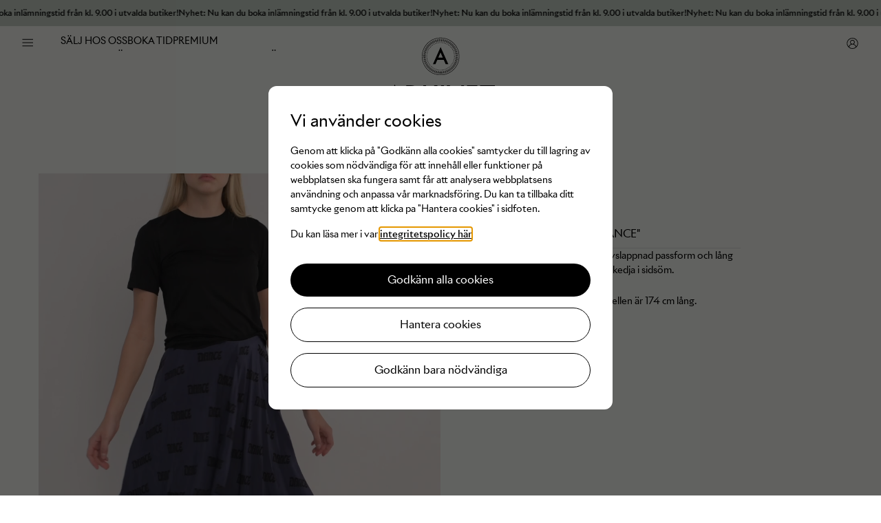

--- FILE ---
content_type: text/html; charset=utf-8
request_url: https://arkivet.com/produkt/midikjol-34-marin-%22dance%22/?back=true
body_size: 19113
content:
<!DOCTYPE html><html><head lang="sv"><meta charSet="utf-8"/><meta name="viewport" content="width=device-width"/><title>Midikjol 34 marin &quot;dance&quot;, Acne Studios | Arkivet</title><meta name="description" content="Midikjol med logo mönster. Avslappnad passform och lång framtill. Stängs med dold dragkedja i sidsöm. "/><meta property="og:locale" content="sv_SE"/><meta property="og:type" content="website"/><meta property="og:title" content="Midikjol 34 marin &quot;dance&quot;, Acne Studios | Arkivet"/><meta property="og:description" content="Midikjol med logo mönster. Avslappnad passform och lång framtill. Stängs med dold dragkedja i sidsöm. "/><meta property="og:url" content="https://arkivet.com/midikjol-34-marin-&quot;dance&quot;"/><meta property="og:image" content="https://cdn.arkivet.com/images/5r3y9ktp/production/11dd853b6e3fe670f005e5baa93bf48f63ca9e23-1400x1400.jpg?auto=format"/><meta name="next-head-count" content="10"/><meta charSet="UTF-8"/><script async="" type="text/javascript" src="//use.typekit.net/ieh2ynm.js"></script><script async="" type="text/javascript"> try {Typekit.load()} catch (e) {} </script><link rel="stylesheet" data-href="https://use.typekit.net/nty4agz.css"/><link rel="icon" type="image/png" sizes="32x32" href="/favicon-32x32.png"/><link rel="icon" type="image/x-icon" sizes="48x48" href="/favicon.ico"/><link rel="icon" type="image/png" sizes="16x16" href="/favicon-16x16.png"/><link rel="preload" href="/_next/static/css/6e228a0b175d0220.css" as="style"/><link rel="stylesheet" href="/_next/static/css/6e228a0b175d0220.css" data-n-g=""/><link rel="preload" href="/_next/static/css/07567cc5810a33a4.css" as="style"/><link rel="stylesheet" href="/_next/static/css/07567cc5810a33a4.css" data-n-p=""/><noscript data-n-css=""></noscript><script defer="" nomodule="" src="/_next/static/chunks/polyfills-78c92fac7aa8fdd8.js"></script><script src="https://arkivethosted.serculate.io/js/SerculateSDK.js" type="text/javascript" defer="" data-nscript="beforeInteractive"></script><script src="/_next/static/chunks/webpack-d7e3d72f64c5d9b8.js" defer=""></script><script src="/_next/static/chunks/framework-6616dec8a9cb2642.js" defer=""></script><script src="/_next/static/chunks/main-db053f3d879f14f8.js" defer=""></script><script src="/_next/static/chunks/pages/_app-463aae4008235cb7.js" defer=""></script><script src="/_next/static/chunks/2682-9934a917b00c644c.js" defer=""></script><script src="/_next/static/chunks/2546-c1b557a6245b8a5c.js" defer=""></script><script src="/_next/static/chunks/6126-bc2f28e2d69a176f.js" defer=""></script><script src="/_next/static/chunks/pages/produkt/%5Bslug%5D-3952ffcff9a62254.js" defer=""></script><script src="/_next/static/oL-UZzOKRcu_RXqSzXu1s/_buildManifest.js" defer=""></script><script src="/_next/static/oL-UZzOKRcu_RXqSzXu1s/_ssgManifest.js" defer=""></script><link rel="stylesheet" href="https://use.typekit.net/nty4agz.css"/></head><body><div id="__next"><style>
    #nprogress {
      pointer-events: none;
    }
    #nprogress .bar {
      background: #000;
      position: fixed;
      z-index: 9999;
      top: 0;
      left: 0;
      width: 100%;
      height: 3px;
    }
    #nprogress .peg {
      display: block;
      position: absolute;
      right: 0px;
      width: 100px;
      height: 100%;
      box-shadow: 0 0 10px #000, 0 0 5px #000;
      opacity: 1;
      -webkit-transform: rotate(3deg) translate(0px, -4px);
      -ms-transform: rotate(3deg) translate(0px, -4px);
      transform: rotate(3deg) translate(0px, -4px);
    }
    #nprogress .spinner {
      display: block;
      position: fixed;
      z-index: 1031;
      top: 15px;
      right: 15px;
    }
    #nprogress .spinner-icon {
      width: 18px;
      height: 18px;
      box-sizing: border-box;
      border: solid 2px transparent;
      border-top-color: #000;
      border-left-color: #000;
      border-radius: 50%;
      -webkit-animation: nprogresss-spinner 400ms linear infinite;
      animation: nprogress-spinner 400ms linear infinite;
    }
    .nprogress-custom-parent {
      overflow: hidden;
      position: relative;
    }
    .nprogress-custom-parent #nprogress .spinner,
    .nprogress-custom-parent #nprogress .bar {
      position: absolute;
    }
    @-webkit-keyframes nprogress-spinner {
      0% {
        -webkit-transform: rotate(0deg);
      }
      100% {
        -webkit-transform: rotate(360deg);
      }
    }
    @keyframes nprogress-spinner {
      0% {
        transform: rotate(0deg);
      }
      100% {
        transform: rotate(360deg);
      }
    }
  </style><header class="Header_root__Xb_gj"><div class="Header_informationalBanner__h4Iar"><div class="Header_informationalBannerTrack__f_tnA Header_informationalBannerTrackStatic__LHroD" style="--banner-gap:32px"><span class="Header_informationalBannerText__itFVv" aria-hidden="false">Nyhet: Nu kan du boka inlämningstid från kl. 9.00 i utvalda butiker!</span></div></div><div class="Container_root__AcoGF Container_padding-contained-regular__gs4yu"><div class="Header_content__Z3Em4"><div class="Header_seg__VND31 Header_edgeSegments__58TDs"><button type="button" class="IconButton_button__knSPl" aria-label="open menu"><svg xmlns="http://www.w3.org/2000/svg" width="18" height="12" fill="none"><path fill="#000" d="M.5 11.275v-1h17v1H.5ZM.5 6.5v-1h17v1H.5Zm0-4.775v-1h17v1H.5Z"></path></svg></button><div class="Header_items__rHAw4"><a href="/sida/inl%C3%A4mning/"><p class="">SÄLJ HOS OSS</p></a><a href="/boka-tid/"><p class="">BOKA TID</p></a><a href="/sida/arkivet-premium/"><p class="">PREMIUM</p></a><a href="/sida/kontakt-och-oppettider/"><p class="">KONTAKT &amp; ÖPPETTIDER</p></a><a href="/sida/om-arkivet/"><p class="">OM ARKIVET</p></a><a href="/varumarken/"><p class="">VARUMÄRKEN</p></a><a href="/vanliga-fragor/"><p class="">VANLIGA FRÅGOR</p></a></div></div><div class="Header_seg__VND31 Header_logo__FS_Q9"><a href="/"><div class="Logo_logo__LZI1f" aria-label="Arkivets logotyp"><svg xmlns="http://www.w3.org/2000/svg" viewBox="0 0 396.28 294"><path d="m1 242.04 31.41-70.56 31.68 70.56h-10.8l-7.74-17.73H18.91l-7.65 17.73H1Zm21.78-26.55h18.9l-9.45-21.6-9.45 21.6Zm91.89-21.42c0 2.28-.33 4.32-.99 6.12-.66 1.8-1.56 3.39-2.7 4.77a17.958 17.958 0 0 1-4.05 3.6 25.628 25.628 0 0 1-4.95 2.52l24.21 30.96h-12.33l-22.41-28.53h-6.84v28.53H74.44v-67.5h16.2c4.32 0 7.99.53 11.02 1.58 3.03 1.05 5.52 2.47 7.47 4.28 1.95 1.8 3.36 3.88 4.23 6.25.87 2.37 1.31 4.85 1.31 7.42Zm-30.06-10.44v20.97h5.94c4.08 0 7.35-.84 9.81-2.52 2.46-1.68 3.69-4.35 3.69-8.01s-1.23-6.31-3.69-7.96c-2.46-1.65-5.73-2.48-9.81-2.48h-5.94Zm51.29 58.41v-67.5h10.17v33.66l30.24-33.66h11.61l-30.33 33.48 32.58 34.02h-13.59l-30.51-31.95v31.95H135.9Zm64.29 0v-67.5h10.17v67.5h-10.17Zm52.65-19.8 20.79-47.7h10.17l-31.5 70.56-31.59-70.56h11.16l20.97 47.7Zm51.21-10.89v21.6h27.45v9.09h-37.62v-67.5h37.62v9.09h-27.45v18.63h26.55v9.09h-26.55Zm59.19-27.72h-21.87v-9.09h53.91v9.09h-21.87v58.41h-10.17v-58.41Zm-164.65-46.28c-37.33 0-67.71-30.37-67.71-67.71s30.38-67.71 67.71-67.71S266.3 32.3 266.3 69.64s-30.37 67.71-67.71 67.71Zm0-134c-36.55 0-66.29 29.74-66.29 66.29s29.74 66.29 66.29 66.29 66.29-29.74 66.29-66.29-29.74-66.29-66.29-66.29Zm0 117.1h-.7l.03-2.13h.68c.47 0 .93 0 1.4-.02l.06 2.12c-.48.01-.97.02-1.46.02Zm-4.16-.17c-.72-.06-1.44-.13-2.15-.22l.26-2.11c.68.08 1.37.15 2.06.21l-.17 2.12Zm9.07-.06-.2-2.12c.69-.07 1.38-.15 2.06-.24l.29 2.11c-.71.1-1.43.18-2.15.25Zm-14.64-.7c-.71-.14-1.42-.29-2.12-.46l.49-2.07c.67.16 1.34.3 2.02.44l-.4 2.09Zm20.2-.14-.43-2.08c.68-.14 1.35-.3 2.02-.47l.52 2.06c-.7.18-1.4.34-2.11.49Zm-25.65-1.23c-.69-.21-1.38-.44-2.06-.69l.72-2c.65.23 1.31.45 1.97.66l-.63 2.03Zm31.09-.23-.66-2.02c.66-.21 1.31-.44 1.96-.69l.75 1.99c-.67.25-1.36.49-2.04.72Zm-36.37-1.74c-.66-.29-1.32-.59-1.97-.91l.93-1.91c.62.3 1.25.6 1.88.87l-.85 1.95Zm41.6-.3-.88-1.93c.63-.29 1.25-.59 1.87-.9l.96 1.9c-.64.32-1.29.64-1.94.94Zm-46.63-2.24c-.63-.36-1.25-.74-1.85-1.12l1.14-1.79c.58.37 1.17.73 1.77 1.08l-1.06 1.84Zm51.61-.36-1.09-1.83c.59-.35 1.18-.72 1.76-1.1l1.16 1.78c-.6.39-1.21.78-1.83 1.15Zm-56.32-2.71c-.58-.43-1.15-.87-1.72-1.32l1.33-1.66c.54.43 1.09.85 1.65 1.26l-1.26 1.71Zm60.97-.43-1.28-1.7c.55-.42 1.09-.84 1.63-1.28l1.35 1.64c-.56.46-1.12.91-1.7 1.34Zm-65.31-3.15c-.53-.49-1.05-.99-1.56-1.5l1.5-1.5c.49.49.99.97 1.5 1.43l-1.44 1.57Zm69.6-.48-1.46-1.55c.5-.47 1-.96 1.48-1.46l1.52 1.48c-.5.52-1.02 1.02-1.54 1.52Zm-73.53-3.54c-.47-.54-.94-1.09-1.39-1.66l1.66-1.33c.43.54.88 1.07 1.33 1.59l-1.6 1.4Zm77.41-.54-1.62-1.38c.45-.53.89-1.06 1.31-1.61l1.68 1.31c-.44.57-.9 1.13-1.37 1.68Zm-80.87-3.89c-.41-.59-.81-1.19-1.2-1.8l1.79-1.14c.37.58.75 1.16 1.15 1.72l-1.74 1.21Zm84.27-.59-1.76-1.19c.39-.57.76-1.16 1.13-1.75l1.81 1.12c-.38.62-.77 1.22-1.17 1.82Zm-87.22-4.19c-.34-.63-.67-1.27-.99-1.92l1.91-.93c.3.62.62 1.23.95 1.84l-1.87 1.02Zm90.11-.64-1.88-.99c.32-.61.63-1.23.93-1.86l1.92.91c-.31.65-.63 1.3-.97 1.94Zm-92.52-4.43c-.27-.67-.53-1.34-.78-2.02l2-.72c.23.65.48 1.3.74 1.94l-1.97.8Zm94.86-.69-1.98-.78c.25-.64.49-1.29.72-1.95l2.01.69c-.24.68-.48 1.36-.75 2.04Zm-96.69-4.63c-.2-.69-.38-1.39-.55-2.09l2.07-.49c.16.67.34 1.34.52 2.01l-2.04.58Zm98.44-.72-2.05-.55c.18-.67.34-1.34.5-2.01l2.07.46c-.16.71-.33 1.41-.52 2.1Zm-99.68-4.76c-.12-.71-.22-1.42-.31-2.14l2.11-.26c.08.69.18 1.37.3 2.05l-2.1.35Zm100.84-.74-2.1-.32c.1-.68.19-1.37.27-2.05l2.11.23c-.08.72-.17 1.44-.28 2.15ZM147.61 72.3c-.04-.72-.07-1.44-.08-2.16l2.13-.03c0 .7.03 1.39.07 2.07l-2.12.12Zm102-.75-2.12-.09c.03-.69.04-1.38.04-2.07v-.21h2.12v.19c0 .74-.01 1.46-.04 2.18Zm-99.89-4.76-2.12-.11c.04-.72.09-1.44.16-2.16l2.12.2c-.06.69-.12 1.37-.15 2.07Zm97.69-.92c-.05-.69-.11-1.38-.19-2.07l2.11-.24c.08.71.15 1.43.2 2.15l-2.12.15Zm-97.11-4.44-2.1-.34c.12-.71.25-1.42.39-2.13l2.08.43c-.14.68-.27 1.36-.38 2.04Zm96.43-.91c-.12-.68-.26-1.36-.42-2.03l2.07-.47c.16.7.3 1.41.44 2.12l-2.09.38Zm-95.27-4.35-2.05-.57c.19-.7.4-1.38.63-2.07l2.02.66c-.21.66-.41 1.32-.6 1.99Zm94.01-.88c-.2-.66-.41-1.32-.64-1.97l2.01-.7c.24.68.46 1.37.67 2.06l-2.04.61Zm-92.27-4.22-1.97-.8c.27-.67.56-1.33.85-1.99l1.94.88c-.29.63-.56 1.27-.82 1.91Zm90.44-.84c-.27-.64-.56-1.27-.85-1.89l1.92-.92c.31.65.61 1.3.89 1.97l-1.96.84Zm-88.14-4.05-1.87-1.01c.34-.64.7-1.26 1.07-1.88l1.83 1.09c-.35.6-.7 1.2-1.02 1.81Zm85.76-.78c-.34-.6-.69-1.2-1.05-1.78l1.81-1.12c.38.61.75 1.23 1.1 1.86l-1.85 1.04Zm-82.94-3.82-1.75-1.21c.41-.59.83-1.18 1.27-1.75l1.7 1.28c-.42.55-.82 1.11-1.22 1.68Zm80.04-.72c-.4-.56-.82-1.12-1.25-1.66l1.67-1.31c.45.57.88 1.14 1.3 1.73l-1.73 1.24Zm-76.74-3.54-1.6-1.39c.47-.54.96-1.08 1.45-1.6l1.55 1.46c-.48.5-.94 1.02-1.39 1.54Zm73.36-.66c-.46-.51-.93-1.02-1.42-1.51l1.52-1.49c.5.52 1 1.04 1.48 1.58l-1.58 1.42Zm-69.61-3.21-1.44-1.56c.53-.49 1.07-.97 1.62-1.44l1.38 1.62c-.53.45-1.04.91-1.55 1.37Zm65.79-.59c-.51-.46-1.04-.91-1.58-1.35l1.35-1.64c.56.46 1.11.93 1.65 1.41l-1.42 1.58Zm-61.64-2.84-1.26-1.71c.58-.43 1.17-.84 1.76-1.25l1.19 1.76c-.57.39-1.14.79-1.69 1.2Zm57.43-.52c-.56-.4-1.14-.79-1.72-1.17l1.16-1.78c.61.39 1.2.8 1.79 1.22l-1.23 1.73Zm-52.93-2.44-1.07-1.84a57.3 57.3 0 0 1 1.89-1.05l.99 1.88c-.61.32-1.21.66-1.81 1Zm48.37-.44c-.6-.34-1.21-.66-1.83-.97l.96-1.9c.65.33 1.29.66 1.92 1.02l-1.04 1.86Zm-43.58-2.01-.86-1.95c.66-.29 1.32-.57 1.99-.83l.78 1.98c-.64.25-1.28.52-1.91.8Zm38.73-.36c-.64-.27-1.28-.52-1.93-.77l.74-1.99c.68.25 1.35.52 2.02.8l-.82 1.96Zm-33.69-1.54-.64-2.03c.69-.22 1.38-.42 2.08-.61l.55 2.05c-.67.18-1.33.37-1.99.58Zm28.61-.27c-.66-.2-1.33-.38-2-.54l.51-2.06c.7.17 1.4.36 2.09.57l-.6 2.04Zm-23.39-1.06-.41-2.09c.71-.14 1.42-.26 2.13-.37l.32 2.1c-.69.11-1.37.22-2.04.36Zm18.15-.17c-.68-.12-1.36-.23-2.05-.32l.29-2.11c.72.1 1.43.21 2.14.33l-.37 2.09Zm-12.82-.58-.18-2.12c.72-.06 1.44-.11 2.16-.14l.09 2.12c-.69.03-1.38.07-2.07.13Zm7.47-.07c-.69-.04-1.38-.08-2.07-.09l.05-2.12c.72.02 1.44.05 2.16.1l-.14 2.12Zm-3.09 111.83h-.47l.08-8.5h1.3l.16 8.5c-.35 0-.71.01-1.06.01Zm-2.88-.06c-.5-.02-1-.05-1.51-.08l.56-8.48c.44.03.88.05 1.32.07l-.37 8.5Zm6.36-.04-.49-8.49 1.31-.09.69 8.48c-.5.04-1 .08-1.51.11Zm-10.16-.24-.18-.02c-.49-.05-.97-.11-1.45-.17l1.1-8.43c.39.05.78.1 1.18.14l.22.03-.55 4.29-.31 4.17Zm.31-4.17v-.07.07Zm13.78 4.06-1.02-8.44c.43-.05.86-.11 1.29-.17l1.23 8.41c-.5.07-1 .14-1.51.2Zm-18.12-.44c-.5-.08-1-.17-1.49-.27l1.62-8.35 1.29.24-1.42 8.38Zm22.01-.16-1.55-8.36c.43-.08.85-.16 1.28-.25l1.77 8.32c-.5.11-1 .2-1.5.3Zm-25.87-.61-1.47-.36 2.14-8.23c.42.11.85.21 1.27.31l-1.94 8.28Zm29.73-.23-2.09-8.24 1.26-.33 2.28 8.19c-.49.14-.97.26-1.46.39Zm-33.54-.8-1.44-.45 2.65-8.08c.42.14.84.27 1.26.4l-2.46 8.14Zm37.31-.28-2.59-8.1c.41-.13.83-.27 1.24-.41l2.79 8.03c-.48.17-.96.33-1.44.48Zm-41.04-.97c-.48-.18-.95-.36-1.42-.55l3.16-7.89c.4.16.81.32 1.22.47l-2.96 7.97Zm44.74-.35-3.09-7.92c.4-.16.81-.32 1.2-.49l3.29 7.84c-.47.2-.94.39-1.41.57Zm-48.4-1.14c-.46-.21-.92-.42-1.38-.64l3.64-7.68c.4.19.79.37 1.2.55l-3.46 7.77Zm52.02-.4-3.58-7.71c.39-.18.78-.37 1.17-.56l3.78 7.62c-.45.23-.91.45-1.37.66Zm-55.58-1.33c-.45-.24-.9-.48-1.34-.72l4.13-7.43c.38.21.77.42 1.16.62l-3.95 7.53Zm59.1-.45-4.07-7.47c.38-.21.77-.42 1.14-.64l4.24 7.37c-.44.25-.87.5-1.32.74Zm-62.53-1.49c-.44-.26-.87-.53-1.29-.81l4.6-7.15c.37.24.74.47 1.11.69l-4.41 7.27Zm65.93-.5-4.53-7.2c.37-.23.74-.47 1.11-.71l4.69 7.09c-.42.28-.84.55-1.27.82Zm-69.24-1.66c-.42-.29-.83-.58-1.23-.88l5.04-6.85c.35.26.71.51 1.07.76l-4.87 6.97Zm72.5-.53-4.96-6.91c.35-.25.7-.51 1.05-.77l5.13 6.78c-.4.31-.81.61-1.22.9Zm-75.66-1.83c-.4-.32-.79-.63-1.18-.96l5.46-6.52c.34.28.67.56 1.02.83l-5.3 6.65Zm78.79-.58-5.39-6.57c.34-.28.68-.56 1.01-.85l5.54 6.46c-.38.33-.77.65-1.15.97Zm-81.8-1.97c-.37-.34-.75-.68-1.11-1.03l5.86-6.17c.32.3.64.6.96.89l-5.71 6.3Zm84.76-.61-5.78-6.24c.32-.3.63-.6.95-.9l5.93 6.09c-.36.35-.73.7-1.1 1.05Zm-87.6-2.13c-.35-.36-.71-.73-1.05-1.1l6.23-5.79c.3.32.6.63.9.95l-6.08 5.94Zm90.41-.64-6.16-5.86c.3-.32.6-.64.89-.96l6.3 5.71c-.34.37-.68.75-1.03 1.11Zm-93.08-2.26c-.33-.38-.65-.77-.97-1.16l6.57-5.39c.28.34.56.67.85 1.01l-6.45 5.54Zm95.7-.68-6.51-5.47c.28-.33.55-.67.83-1.01l6.65 5.3c-.32.4-.64.79-.97 1.18Zm-98.17-2.38c-.31-.4-.61-.81-.9-1.22l6.9-4.97c.25.35.51.71.78 1.05l-6.78 5.14Zm100.61-.73-6.85-5.04c.26-.35.52-.71.77-1.07l6.97 4.87c-.29.41-.58.83-.88 1.23Zm-102.89-2.49c-.28-.42-.55-.84-.82-1.27l7.2-4.53c.23.37.47.74.71 1.1l-7.09 4.7Zm105.13-.76-7.16-4.59c.24-.37.47-.75.7-1.12l7.26 4.43c-.26.43-.53.86-.8 1.28Zm-107.2-2.58c-.25-.44-.5-.88-.74-1.32l7.47-4.07c.21.38.42.76.64 1.14l-7.37 4.25Zm109.23-.8-7.42-4.15c.21-.38.42-.76.62-1.15l7.53 3.95c-.24.45-.48.9-.73 1.35Zm-111.09-2.67c-.22-.45-.44-.9-.65-1.36l7.7-3.6c.19.4.37.79.57 1.18l-7.62 3.78Zm112.91-.86-7.69-3.64c.19-.4.37-.8.56-1.21l7.76 3.48c-.21.46-.42.92-.63 1.37Zm-114.55-2.72c-.2-.46-.39-.93-.57-1.4l7.92-3.1c.16.41.32.81.49 1.21l-7.84 3.3Zm116.13-.89-7.89-3.16c.16-.41.32-.81.47-1.22l7.97 2.97c-.18.47-.36.95-.55 1.41ZM139.3 90.24c-.17-.47-.32-.95-.48-1.43l8.09-2.61c.13.42.27.83.42 1.24l-8.03 2.79Zm118.89-.92-8.07-2.67c.14-.41.27-.83.39-1.24l8.14 2.46c-.15.49-.3.97-.46 1.45Zm-120.06-2.83c-.14-.48-.26-.97-.39-1.46l8.24-2.09.33 1.26-8.19 2.29Zm121.17-.96-8.23-2.14c.11-.42.22-.85.32-1.28l8.28 1.95c-.12.49-.24.98-.36 1.46Zm-122.11-2.87c-.11-.5-.21-1-.3-1.5l8.36-1.55c.08.43.16.85.25 1.28l-8.32 1.77Zm122.99-.97-8.35-1.63.24-1.29 8.38 1.42c-.08.5-.18 1-.27 1.49Zm-123.69-2.91c-.07-.5-.14-1-.2-1.5l8.44-1.03c.05.43.11.87.17 1.3l-8.41 1.24Zm124.32-.97-8.43-1.11c.06-.43.11-.86.15-1.29l.02-.15 8.46.85-.03.25c-.05.46-.11.96-.17 1.47Zm-124.76-2.95c-.04-.5-.08-1-.11-1.51l8.49-.5.09 1.31-8.48.7Zm125.16-1.16-8.49-.54c.03-.44.05-.88.07-1.32l8.5.35c-.02.5-.05 1-.08 1.51Zm-125.36-2.77c0-.41-.01-.82-.01-1.23v-.28l8.5.04v1.31l-8.5.16Zm125.5-1.18h-8.5v-.19c0-.38 0-.76-.01-1.13l8.5-.18c0 .44.01.88.01 1.32v.19Zm-116.96-2.4-8.5-.36c.02-.5.05-1.01.08-1.52l8.48.57c-.03.44-.05.87-.07 1.31Zm108.36-1.02-.09-1.31 8.47-.71c.04.5.08 1 .11 1.51l-8.49.51Zm-108.1-2.46-8.47-.77v-.08c.06-.53.12-1 .18-1.46l8.43 1.09c-.05.41-.1.81-.14 1.22Zm107.79-.93c-.05-.43-.11-.86-.17-1.29l8.41-1.25c.08.5.14 1 .21 1.51l-8.44 1.04ZM145.1 60.58l-8.39-1.42c.08-.5.17-.99.27-1.49l8.35 1.61c-.08.43-.16.86-.23 1.29Zm106.81-1.01c-.08-.43-.17-.85-.26-1.28l8.31-1.78c.11.5.21.99.3 1.49l-8.36 1.57Zm-106.14-2.33-8.28-1.93.36-1.47 8.23 2.13c-.11.42-.21.85-.31 1.27Zm105.41-.99c-.11-.42-.22-.84-.34-1.26l8.19-2.3c.14.48.27.97.39 1.46l-8.24 2.1Zm-104.53-2.31-8.14-2.45c.15-.49.3-.97.46-1.45l8.08 2.65c-.14.41-.27.83-.39 1.24Zm103.59-.95c-.13-.42-.27-.83-.42-1.24l8.03-2.81c.17.48.33.95.48 1.43l-8.09 2.62Zm-102.5-2.27-7.97-2.96c.18-.47.36-.95.54-1.42l7.9 3.15c-.16.41-.32.81-.47 1.22Zm101.35-.93c-.16-.4-.32-.81-.49-1.21l7.83-3.31c.2.46.39.93.57 1.4l-7.92 3.11Zm-100.07-2.23-7.77-3.46c.21-.47.42-.93.64-1.39l7.68 3.65c-.19.39-.37.79-.55 1.19Zm98.73-.89c-.18-.39-.37-.79-.57-1.18l7.61-3.8c.23.45.45.91.66 1.36l-7.7 3.61Zm-97.24-2.19-7.53-3.94c.24-.45.48-.9.72-1.34l7.43 4.13c-.21.38-.42.77-.62 1.15Zm95.7-.84c-.21-.39-.43-.77-.65-1.15l7.36-4.26c.25.43.5.87.74 1.31l-7.45 4.1Zm-94.02-2.13-7.27-4.41c.26-.43.53-.86.8-1.29l7.16 4.58c-.24.37-.47.74-.69 1.11Zm92.29-.81c-.23-.37-.47-.74-.71-1.1l7.08-4.71c.28.42.55.84.82 1.27l-7.19 4.54Zm-90.43-2.05-6.98-4.86c.29-.42.59-.83.89-1.24l6.85 5.04c-.26.35-.51.71-.76 1.06Zm88.52-.78c-.25-.35-.51-.7-.77-1.05l6.77-5.15c.31.4.61.81.91 1.23l-6.9 4.97Zm-86.48-1.95-6.66-5.29c.31-.4.63-.79.96-1.17l6.53 5.45c-.28.34-.56.68-.83 1.02Zm84.41-.73c-.28-.34-.56-.68-.85-1.01l6.44-5.56c.33.38.65.76.97 1.15l-6.56 5.41Zm-82.21-1.87-6.31-5.7c.34-.37.68-.74 1.03-1.11l6.18 5.84c-.3.32-.6.64-.89.97Zm79.96-.7c-.3-.32-.6-.63-.9-.95l6.07-5.95c.35.36.7.73 1.05 1.1l-6.22 5.8Zm-77.6-1.76-5.94-6.08c.36-.35.73-.7 1.1-1.05l5.79 6.22c-.32.3-.64.6-.95.91Zm75.19-.67c-.32-.3-.63-.59-.96-.88l5.69-6.32c.38.34.75.69 1.12 1.04l-5.85 6.17Zm-72.68-1.64-5.55-6.44c.38-.33.77-.66 1.16-.98l5.39 6.57c-.34.28-.67.56-1 .84Zm70.14-.62c-.34-.28-.68-.56-1.02-.83l5.29-6.66c.4.31.79.63 1.17.96l-5.44 6.54Zm-67.49-1.52-5.14-6.78c.4-.3.81-.61 1.22-.9l4.97 6.9c-.35.25-.71.51-1.05.78Zm64.8-.58c-.35-.26-.71-.51-1.07-.76l4.85-6.98c.42.29.83.58 1.23.88l-5.02 6.87Zm-62.02-1.39-4.71-7.08c.42-.28.85-.55 1.27-.82l4.53 7.2c-.37.23-.73.47-1.1.71Zm59.21-.53c-.37-.24-.75-.47-1.12-.7l4.41-7.27c.43.26.86.53 1.28.8l-4.57 7.17Zm-56.32-1.27-4.25-7.36c.44-.25.88-.5 1.32-.74l4.08 7.46c-.38.21-.76.42-1.14.64Zm53.37-.49c-.38-.21-.76-.42-1.15-.62l3.94-7.54c.45.24.9.48 1.35.73l-4.14 7.43Zm-50.37-1.12-3.78-7.62c.45-.22.9-.44 1.36-.65l3.61 7.7c-.4.19-.79.38-1.19.57Zm47.35-.43c-.4-.19-.8-.37-1.2-.55l3.46-7.77c.46.21.92.42 1.37.63l-3.63 7.69Zm-44.25-.99-3.31-7.83c.47-.2.94-.39 1.41-.58l3.09 7.92c-.4.16-.8.32-1.2.49Zm41.12-.37c-.41-.16-.82-.32-1.23-.47l2.96-7.97c.47.17.94.36 1.41.54l-3.14 7.9Zm-37.96-.85-2.8-8.03c.47-.17.95-.32 1.43-.48l2.61 8.09c-.42.13-.83.27-1.24.42Zm34.75-.32a25.9 25.9 0 0 0-1.25-.39l2.45-8.14c.49.15.97.3 1.45.45l-2.65 8.08Zm-31.51-.69-2.29-8.19 1.45-.39 2.1 8.24c-.43.11-.85.22-1.27.34Zm28.25-.26c-.42-.11-.84-.21-1.27-.31l1.92-8.29c.49.11.98.24 1.47.36l-2.12 8.23Zm-24.94-.56-1.77-8.32c.49-.1.99-.2 1.49-.3l1.57 8.36c-.43.08-.86.17-1.29.26Zm21.6-.19c-.43-.08-.85-.16-1.28-.23l1.41-8.39c.5.08 1 .17 1.5.27l-1.62 8.35Zm-18.25-.41-1.24-8.41c.5-.07 1-.14 1.5-.2l1.04 8.44c-.44.05-.87.11-1.3.18Zm14.89-.13c-.39-.05-.78-.1-1.17-.14h-.15l.92-8.47h.05c.53.06.98.12 1.44.17l-1.1 8.43Zm-11.51-.26-.71-8.47c.5-.04 1-.08 1.51-.11l.51 8.49-1.31.09Zm8.12-.07c-.44-.03-.87-.05-1.31-.07l.35-8.5c.5.02 1.01.05 1.52.08l-.56 8.48Zm-4.72-.11-.17-8.5c.42 0 .84-.01 1.27-.01h.23v8.5h-.23c-.37 0-.73 0-1.1.01ZM171 97.49l27.47-61.71 27.7 61.71h-9.44l-6.77-15.51h-23.22l-6.77 15.51H171Zm35.58-23.22-8.26-18.89-8.26 18.89h16.53ZM75.19 291.5v-10.79l-4.98 7.78-4.98-7.78v10.79h-2.24v-14.88h2.08l5.14 8.08 5.14-8.08h2.06v14.88h-2.22Zm5.8-7.48c0-1.08.2-2.1.59-3.05.39-.95.93-1.77 1.63-2.46.69-.7 1.52-1.24 2.47-1.64.95-.4 1.98-.59 3.09-.59s2.14.2 3.09.59c.95.4 1.77.94 2.46 1.64.7.69 1.24 1.51 1.64 2.46.4.95.59 1.96.59 3.05s-.2 2.1-.59 3.05c-.4.95-.94 1.77-1.64 2.46s-1.51 1.24-2.46 1.64c-.95.4-1.97.59-3.09.59s-2.14-.2-3.09-.59c-.95-.4-1.78-.94-2.47-1.64a7.55 7.55 0 0 1-1.63-2.46 7.93 7.93 0 0 1-.59-3.05Zm7.77-5.72c-.78 0-1.5.14-2.15.43-.66.29-1.22.68-1.7 1.19-.48.51-.85 1.12-1.12 1.82-.27.7-.41 1.46-.41 2.28s.13 1.58.4 2.28.64 1.31 1.11 1.82c.48.51 1.04.91 1.71 1.19.66.28 1.38.43 2.16.43s1.48-.14 2.14-.43c.66-.28 1.23-.68 1.71-1.19.48-.51.85-1.11 1.12-1.82s.41-1.46.41-2.28-.14-1.58-.41-2.28c-.27-.7-.64-1.31-1.12-1.82-.48-.51-1.04-.91-1.7-1.19a5.43 5.43 0 0 0-2.15-.43Zm24.39 5.78c0 1.08-.2 2.08-.59 2.99-.39.91-.95 1.69-1.68 2.34-.73.65-1.6 1.17-2.62 1.54-1.02.37-2.16.56-3.41.56h-4.74v-14.88h4.74c1.27 0 2.41.19 3.43.56 1.02.37 1.89.89 2.61 1.55a6.81 6.81 0 0 1 1.67 2.36c.39.91.59 1.91.59 3Zm-8.33 5.41c.89 0 1.69-.13 2.42-.38s1.35-.61 1.87-1.08.93-1.04 1.22-1.72c.29-.67.44-1.43.44-2.26s-.15-1.6-.44-2.27c-.29-.67-.7-1.24-1.22-1.71s-1.15-.83-1.87-1.08c-.73-.25-1.54-.38-2.42-.38h-2.46v10.87h2.46Zm14.66-4.76v4.76h6.05v2h-8.29v-14.88h8.29v2h-6.05v4.11h5.85v2h-5.85Zm20.18-3.81c0 .5-.07.95-.22 1.35s-.34.75-.59 1.05c-.25.3-.55.57-.89.79-.34.22-.71.41-1.09.56l5.34 6.83h-2.72l-4.94-6.29h-1.51v6.29h-2.24v-14.88h3.57c.95 0 1.76.12 2.43.35s1.22.55 1.65.94.74.86.93 1.38.29 1.07.29 1.64Zm-6.63-2.3v4.62h1.31c.9 0 1.62-.19 2.16-.56s.81-.96.81-1.77-.27-1.39-.81-1.76c-.54-.36-1.26-.55-2.16-.55h-1.31Zm14.35-2 8.49 9.84v-9.84h2.24v15.46l-10.46-11.96v11.39h-2.24v-14.88h1.96Zm28.14 6.33c.49.2.97.42 1.44.67s.88.54 1.24.88c.36.34.64.74.86 1.2.22.46.33 1.01.33 1.63 0 .7-.13 1.33-.39 1.87-.26.55-.61 1.01-1.06 1.39-.45.38-.98.66-1.59.86-.61.2-1.26.3-1.94.3s-1.37-.11-1.97-.32a4.82 4.82 0 0 1-1.58-.9c-.45-.39-.81-.87-1.08-1.43-.27-.56-.43-1.2-.49-1.92h2.4c.11.9.41 1.56.9 1.99s1.12.64 1.87.64 1.38-.18 1.87-.54c.49-.36.73-.92.73-1.66 0-.36-.07-.67-.21-.94-.14-.27-.33-.51-.58-.72-.25-.21-.55-.4-.88-.58-.34-.17-.71-.34-1.12-.5l-1.21-.5c-.42-.17-.84-.38-1.24-.62s-.76-.54-1.08-.87-.57-.72-.76-1.16a3.7 3.7 0 0 1-.29-1.49c0-.61.12-1.16.36-1.65s.57-.91.99-1.25c.42-.34.92-.61 1.49-.79.57-.18 1.18-.28 1.84-.28s1.26.1 1.8.3c.54.2 1 .48 1.4.83.4.36.72.79.98 1.29s.43 1.05.53 1.65h-2.38c-.32-1.4-1.14-2.1-2.46-2.1-.66 0-1.2.16-1.61.49s-.62.76-.62 1.3c0 .61.19 1.09.58 1.44.38.35.95.68 1.71.98l1.23.5Zm10.63 1.78v4.76h6.05v2h-8.29v-14.88h8.29v2h-6.05v4.11H192v2h-5.85Zm9.43-.71c0-1.27.23-2.39.69-3.35.46-.96 1.07-1.77 1.83-2.42.76-.65 1.63-1.14 2.6-1.47.97-.33 1.97-.5 3.01-.5.82 0 1.62.1 2.41.29.79.19 1.5.51 2.13.94v2.38c-.59-.53-1.29-.93-2.09-1.19-.8-.26-1.64-.4-2.51-.4-.73 0-1.43.12-2.11.35-.68.23-1.28.58-1.81 1.06s-.94 1.07-1.26 1.79c-.32.71-.48 1.55-.48 2.52s.16 1.81.48 2.52c.32.71.74 1.31 1.26 1.79s1.12.83 1.81 1.06c.68.23 1.39.35 2.11.35.87 0 1.71-.13 2.51-.4.8-.26 1.5-.66 2.09-1.19v2.38c-.63.44-1.35.75-2.14.94s-1.6.29-2.42.29c-1.03 0-2.03-.17-3.01-.5-.97-.33-1.84-.82-2.6-1.47s-1.37-1.46-1.83-2.42c-.46-.97-.68-2.08-.68-3.35Zm15.41 0c0-1.08.2-2.1.59-3.05.39-.95.93-1.77 1.63-2.46.69-.7 1.52-1.24 2.47-1.64.95-.4 1.98-.59 3.09-.59s2.14.2 3.09.59c.95.4 1.77.94 2.46 1.64.7.69 1.24 1.51 1.64 2.46.4.95.59 1.96.59 3.05s-.2 2.1-.59 3.05c-.4.95-.94 1.77-1.64 2.46s-1.51 1.24-2.46 1.64c-.95.4-1.97.59-3.09.59s-2.14-.2-3.09-.59c-.95-.4-1.78-.94-2.47-1.64a7.55 7.55 0 0 1-1.63-2.46 7.93 7.93 0 0 1-.59-3.05Zm7.78-5.72c-.78 0-1.5.14-2.15.43-.66.29-1.22.68-1.7 1.19-.48.51-.85 1.12-1.12 1.82-.27.7-.41 1.46-.41 2.28s.13 1.58.4 2.28.64 1.31 1.11 1.82c.48.51 1.04.91 1.71 1.19.66.28 1.38.43 2.16.43s1.48-.14 2.14-.43c.66-.28 1.23-.68 1.71-1.19.48-.51.85-1.11 1.12-1.82s.41-1.46.41-2.28-.14-1.58-.41-2.28c-.27-.7-.64-1.31-1.12-1.82-.48-.51-1.04-.91-1.7-1.19a5.43 5.43 0 0 0-2.15-.43Zm13.57-1.68 8.49 9.84v-9.84h2.24v15.46l-10.46-11.96v11.39h-2.24v-14.88h1.96Zm29.09 7.46c0 1.08-.2 2.08-.59 2.99-.39.91-.95 1.69-1.68 2.34-.73.65-1.6 1.17-2.62 1.54-1.02.37-2.16.56-3.41.56h-4.74v-14.88h4.74c1.27 0 2.41.19 3.43.56 1.02.37 1.89.89 2.61 1.55a6.81 6.81 0 0 1 1.67 2.36c.39.91.59 1.91.59 3Zm-8.33 5.41c.89 0 1.69-.13 2.42-.38s1.35-.61 1.87-1.08.93-1.04 1.22-1.72c.29-.67.44-1.43.44-2.26s-.15-1.6-.44-2.27c-.29-.67-.7-1.24-1.22-1.71s-1.15-.83-1.87-1.08c-.73-.25-1.54-.38-2.42-.38h-2.46v10.87h2.46Zm21.85-6.76h7.84v-6.11h2.24v14.88h-2.24v-6.77h-7.84v6.77h-2.24v-14.88h2.24v6.11Zm12.87 8.77 6.92-15.56 6.98 15.56h-2.38l-1.71-3.91h-5.87l-1.69 3.91h-2.26Zm4.8-5.86h4.17l-2.08-4.76-2.08 4.76Zm13.66-9.02 8.49 9.84v-9.84h2.24v15.46l-10.46-11.96v11.39h-2.24v-14.88h1.96Zm28.85 7.46c0 1.08-.2 2.08-.59 2.99-.39.91-.95 1.69-1.68 2.34-.73.65-1.6 1.17-2.62 1.54-1.02.37-2.16.56-3.41.56h-4.74v-14.88h4.74c1.27 0 2.41.19 3.43.56 1.02.37 1.89.89 2.61 1.55a6.81 6.81 0 0 1 1.67 2.36c.39.91.59 1.91.59 3Zm-8.34 5.41c.89 0 1.69-.13 2.42-.38s1.35-.61 1.87-1.08.93-1.04 1.22-1.72c.29-.67.44-1.43.44-2.26s-.15-1.6-.44-2.27c-.29-.67-.7-1.24-1.22-1.71s-1.15-.83-1.87-1.08c-.73-.25-1.54-.38-2.42-.38h-2.46v10.87h2.46Z"></path></svg></div></a></div><div class="Header_seg__VND31 Header_edgeSegments__58TDs"><a href="/logga-in" class="IconButton_button__knSPl" style="height:35px;width:35px" aria-label="go to my pages"><svg xmlns="http://www.w3.org/2000/svg" viewBox="0 0 32 31.3"><path d="M16 1.9C8.4 1.9 2.3 8 2.3 15.6c0 3.9 1.6 7.6 4.5 10.2 5.2 4.8 13.3 4.8 18.5 0 5.6-5.1 6-13.8.9-19.4-2.6-2.9-6.3-4.5-10.2-4.5Zm-8 23c1-4.4 5.4-7.3 9.8-6.3 3.1.7 5.6 3.1 6.3 6.3-4.6 4-11.5 4-16.1 0Zm3.7-12.2c0-2.3 1.9-4.2 4.2-4.2s4.2 1.9 4.2 4.2-1.9 4.2-4.2 4.2c-2.3 0-4.2-1.9-4.2-4.2Zm13.6 11c-.9-2.9-3.2-5.2-6.1-6.2 2.6-1.8 3.4-5.3 1.6-8-1.8-2.6-5.3-3.4-8-1.6-2.6 1.8-3.4 5.3-1.6 8 .4.6 1 1.2 1.6 1.6-2.9 1-5.1 3.3-6.1 6.2C2.3 18.6 2.8 10.8 8 6.4 13.1 2 20.9 2.5 25.3 7.7c4 4.6 4 11.4 0 16Z"></path></svg></a></div></div></div></header><div class="Layout_layoutContent__CUCs4"><main><div class="Product_desktop__GjDn9"><div class="Container_root__AcoGF Container_padding-regular__N_93R"><div class="Desktop_staticBox__wx0Uk"><div class="Desktop_imageCont___t_t1"><div class="Desktop_videoContents__KRKK4"><video muted="" autoplay="" playsinline="" loop="" src="https://cdn.arkivet.com/files/5r3y9ktp/production/c168bc2f586c24ab1ec75b3783b7169727812412.mp4" class="Desktop_media__PFmIX"></video><div class="Desktop_thumbnail__TS6Zw" style="background-image:url(https://cdn.arkivet.com/images/5r3y9ktp/production/11dd853b6e3fe670f005e5baa93bf48f63ca9e23-1400x1400.jpg?rect=200,0,1000,1400&amp;w=1000&amp;h=1400&amp;auto=format)"></div></div><div class="Image_root__ARX9t Image_absolute__KrK2v Image_aspect-ratio-letterbox-portrait__szYGb"></div><div class="Image_root__ARX9t Image_absolute__KrK2v Image_aspect-ratio-letterbox-portrait__szYGb"></div><div class="Image_root__ARX9t Image_absolute__KrK2v Image_aspect-ratio-letterbox-portrait__szYGb"></div></div><div class="Desktop_clothesInformation__uv2xa"><div><h1 class="Content_title__sAy8Z">Acne Studios</h1><h2 class="Content_name__MVM9s">Midikjol 34 marin &quot;dance&quot;</h2><div style="background-color:var(--border-color);height:1px;width:100%"></div></div><div><div aria-expanded="true" class="Accordion_root__KyonZ Accordion_shown__lnwcu" style="height:0px"><div><p class="Content_description__MsLCy">Midikjol med logo mönster. Avslappnad passform och lång framtill. Stängs med dold dragkedja i sidsöm. </p><div class="Content_qualities__fGP1w"><p class="b"><span class="Content_miniHeader__D797A">Storlek &amp; passform<!-- -->:</span> <span class="p">34, modellen är 174 cm lång.</span></p><p class="b"><span class="Content_miniHeader__D797A">Material<!-- -->:</span> <span class="p">100% kupro</span></p><p class="b"><span class="Content_miniHeader__D797A">Tvättråd<!-- -->:</span> <span class="p">Kemtvätt</span></p><p class="b"><span class="Content_miniHeader__D797A">Skick<!-- -->:</span> <span class="p">Mycket bra</span></p></div></div></div><span class="Content_accordionButton__wobWQ">Hur bedömer vi skick</span><div aria-expanded="false" class="Accordion_root__KyonZ" style="height:0"><div><div class="Content_conditionDescription__KqM9R"><p class="">Kom ihåg att alla produkter som säljs på Arkivet är second hand och skickanmärkningar kan förekomma. Priset reflekterar skick, varumärke och efterfrågan.</p><p class=""><span class="b">Nyskick </span><br/>Bedöms vara oanvänd, med tags eller utan. Produkten kan ha använts men är näst intill omöjlig att urskilja från en ny produkt.</p><p class=""><span class="b">Mycket bra </span><br/>Bedöms vara använd en eller ett fåtal gånger och har ett mycket bra helhetsintryck. Varan har minimalt med slitage, vilka kan ses vid noga inspektion. <em style="font-style:italic">Exempel: nopprig, mindre repa, tråddragning.</em></p><p class=""><span class="b">Bra </span><br/>Det syns att varan är använd. Varan kan ha skickanmärkningar som inte påverkar helhetsintrycket. Se bild och/eller produktbeskrivning. <em style="font-style:italic">Exempel: Tråd har gått, mindre fläck, mindre hål i fickan, nopprig, knapp kan saknas.</em></p></div><div class="ConditionSlider_root__KHZ1S"><div class="ConditionSlider_labels__I3RlW"><span class="ConditionSlider_condition__Hn6jM">Bra</span><span class="ConditionSlider_condition__Hn6jM ConditionSlider_selected__6B9lz">Mycket bra</span><span class="ConditionSlider_condition__Hn6jM">Nyskick</span></div><div class="ConditionSlider_bar__mlq1t"><div class="ConditionSlider_progress__5hX0g" style="width:0px"></div></div></div></div></div></div><div class="Desktop_buttonCont__MqDmh"></div></div></div></div></div><div class="Product_mobile__X5U8d"><div class="Mobile_root__DLhSc"><div class="BottomSwipeBar_hidden__S9mFd Mobile_swipeBar__78FIr BottomSwipeBar_cont__cyqOk"><div class="BottomSwipeBar_root__OLbZC BottomSwipeBar_hidden__S9mFd" style="height:calc(0px + NaNpx);transform:translateY(100%);transition:height 0.2s, transform 0.1s"><div><div class="BottomSwipeBar_draggableIcon__nhrVa"></div><div class="BottomSwipeBar_movable__RQmEw"></div><div class="BottomSwipeBar_top__KTuws"><h1 class="Content_title__sAy8Z">Acne Studios</h1><h2 class="Content_name__MVM9s">Midikjol 34 marin &quot;dance&quot;</h2><div style="background-color:var(--border-color);height:1px;width:100%"></div></div></div><div class="BottomSwipeBar_content__mIQ_c"><div style="height:fit-content" id="test"><div aria-expanded="true" class="Accordion_root__KyonZ Accordion_shown__lnwcu" style="height:0px"><div><p class="Content_description__MsLCy">Midikjol med logo mönster. Avslappnad passform och lång framtill. Stängs med dold dragkedja i sidsöm. </p><div class="Content_qualities__fGP1w"><p class="b"><span class="Content_miniHeader__D797A">Storlek &amp; passform<!-- -->:</span> <span class="p">34, modellen är 174 cm lång.</span></p><p class="b"><span class="Content_miniHeader__D797A">Material<!-- -->:</span> <span class="p">100% kupro</span></p><p class="b"><span class="Content_miniHeader__D797A">Tvättråd<!-- -->:</span> <span class="p">Kemtvätt</span></p><p class="b"><span class="Content_miniHeader__D797A">Skick<!-- -->:</span> <span class="p">Mycket bra</span></p></div></div></div><span class="Content_accordionButton__wobWQ">Hur bedömer vi skick</span><div aria-expanded="false" class="Accordion_root__KyonZ" style="height:0"><div><div class="Content_conditionDescription__KqM9R"><p class="">Kom ihåg att alla produkter som säljs på Arkivet är second hand och skickanmärkningar kan förekomma. Priset reflekterar skick, varumärke och efterfrågan.</p><p class=""><span class="b">Nyskick </span><br/>Bedöms vara oanvänd, med tags eller utan. Produkten kan ha använts men är näst intill omöjlig att urskilja från en ny produkt.</p><p class=""><span class="b">Mycket bra </span><br/>Bedöms vara använd en eller ett fåtal gånger och har ett mycket bra helhetsintryck. Varan har minimalt med slitage, vilka kan ses vid noga inspektion. <em style="font-style:italic">Exempel: nopprig, mindre repa, tråddragning.</em></p><p class=""><span class="b">Bra </span><br/>Det syns att varan är använd. Varan kan ha skickanmärkningar som inte påverkar helhetsintrycket. Se bild och/eller produktbeskrivning. <em style="font-style:italic">Exempel: Tråd har gått, mindre fläck, mindre hål i fickan, nopprig, knapp kan saknas.</em></p></div><div class="ConditionSlider_root__KHZ1S"><div class="ConditionSlider_labels__I3RlW"><span class="ConditionSlider_condition__Hn6jM">Bra</span><span class="ConditionSlider_condition__Hn6jM ConditionSlider_selected__6B9lz">Mycket bra</span><span class="ConditionSlider_condition__Hn6jM">Nyskick</span></div><div class="ConditionSlider_bar__mlq1t"><div class="ConditionSlider_progress__5hX0g" style="width:0px"></div></div></div></div></div></div></div><div class="BottomSwipeBar_bottom__XZgTU"></div></div></div><div class="Mobile_dropGradient__nj05r"></div><div class="Mobile_topBar__q6f5N"><div class="Mobile_leftPart__cAnbt"><div class="Mobile_arrowCont__LabB0"><svg xmlns="http://www.w3.org/2000/svg" width="16" height="16" fill="none"><path fill="#000" d="M8 15.625.375 8 8 .375 9.075 1.45 3.25 7.25h12.375v1.5H3.25l5.825 5.8L8 15.625Z"></path></svg></div><p class="h2">Acne Studios<!-- -->, <!-- -->Midikjol 34 marin &quot;dance&quot;</p></div><div class="Mobile_dots__y7lWG"><div class="Mobile_dot__SH22T Mobile_active___pOZX"></div><div class="Mobile_dot__SH22T"></div><div class="Mobile_dot__SH22T"></div><div class="Mobile_dot__SH22T"></div></div></div><div class="Mobile_bottom__emfd6"><button type="button" class="Button_root__mFuNM Button_color-secondary__3FiVL Mobile_button__LhXF8"><p class="b">Läs mer</p></button></div><div class="swiper Mobile_imageCont__Va_t4"><div class="swiper-wrapper"><div class="swiper-slide"><div class="react-transform-wrapper transform-component-module_wrapper__SPB86 " style="height:100%;width:100%"><div class="react-transform-component transform-component-module_content__FBWxo " style="height:100%;width:100%"><div class="Mobile_image__GuJx8" role="img" aria-label="alt text" style="background-image:url(https://cdn.arkivet.com/images/5r3y9ktp/production/11dd853b6e3fe670f005e5baa93bf48f63ca9e23-1400x1400.jpg?w=1400&amp;auto=format)"></div><video class="Mobile_media__UnNtJ" src="https://cdn.arkivet.com/files/5r3y9ktp/production/c168bc2f586c24ab1ec75b3783b7169727812412.mp4" loop="" autoplay="" muted="" playsinline=""></video></div></div></div><div class="swiper-slide"><div class="react-transform-wrapper transform-component-module_wrapper__SPB86 " style="height:100%;width:100%"><div class="react-transform-component transform-component-module_content__FBWxo " style="height:100%;width:100%"><div class="Mobile_image__GuJx8" role="img" aria-label="alt text" style="background-image:url(https://cdn.arkivet.com/images/5r3y9ktp/production/11dd853b6e3fe670f005e5baa93bf48f63ca9e23-1400x1400.jpg?w=1400&amp;auto=format)"></div></div></div></div><div class="swiper-slide"><div class="react-transform-wrapper transform-component-module_wrapper__SPB86 " style="height:100%;width:100%"><div class="react-transform-component transform-component-module_content__FBWxo " style="height:100%;width:100%"><div class="Mobile_image__GuJx8" role="img" aria-label="alt text" style="background-image:url(https://cdn.arkivet.com/images/5r3y9ktp/production/9fff2192fba1edb16822f6bf84ba8f8304b5cd5f-1400x1400.jpg?w=1400&amp;auto=format)"></div></div></div></div><div class="swiper-slide"><div class="react-transform-wrapper transform-component-module_wrapper__SPB86 " style="height:100%;width:100%"><div class="react-transform-component transform-component-module_content__FBWxo " style="height:100%;width:100%"><div class="Mobile_image__GuJx8" role="img" aria-label="alt text" style="background-image:url(https://cdn.arkivet.com/images/5r3y9ktp/production/b784dd67b9bb3eadcbdbc98ff9dfbc1cca50060b-1400x1400.jpg?w=1400&amp;auto=format)"></div></div></div></div></div></div></div></div></main><footer class="Footer_footer__qnFYq"><div class="Logo_logo__LZI1f Footer_logo__l15vm" aria-label="Arkivets logotyp"><svg xmlns="http://www.w3.org/2000/svg" viewBox="0 0 135.42 135.42"><path d="M67.71 135.42C30.37 135.42 0 105.04 0 67.71S30.37 0 67.71 0s67.71 30.37 67.71 67.71-30.37 67.71-67.71 67.71Zm0-134c-36.55 0-66.29 29.74-66.29 66.29S31.16 134 67.71 134 134 104.26 134 67.71 104.26 1.42 67.71 1.42Z"></path><path d="M67.71 118.52h-.7l.03-2.13h.68c.47 0 .93 0 1.4-.02l.06 2.12c-.49.01-.97.02-1.46.02Zm-4.16-.17c-.72-.06-1.44-.13-2.15-.22l.26-2.11c.68.08 1.37.15 2.06.21l-.17 2.12Zm9.07-.07-.2-2.12c.69-.07 1.38-.15 2.06-.24l.29 2.11c-.71.1-1.43.18-2.15.25Zm-14.64-.69c-.71-.14-1.42-.29-2.12-.46l.49-2.07c.67.16 1.34.3 2.02.44l-.4 2.09Zm20.2-.15-.43-2.08c.68-.14 1.35-.3 2.02-.47l.52 2.06c-.7.18-1.4.34-2.11.49Zm-25.66-1.22c-.69-.21-1.38-.44-2.06-.69l.72-2c.65.23 1.31.45 1.97.66l-.63 2.03Zm31.09-.23-.66-2.02c.66-.21 1.31-.44 1.96-.69l.75 1.99c-.67.25-1.36.49-2.04.72Zm-36.37-1.74c-.66-.29-1.32-.59-1.97-.91l.93-1.91c.62.3 1.25.6 1.88.87l-.85 1.95Zm41.6-.3-.88-1.93c.63-.29 1.25-.59 1.87-.9l.96 1.9c-.64.32-1.29.64-1.94.94Zm-46.63-2.24c-.63-.36-1.25-.74-1.85-1.12l1.14-1.79c.58.37 1.17.73 1.77 1.08l-1.06 1.84Zm51.6-.37-1.09-1.82c.59-.36 1.18-.72 1.76-1.1l1.16 1.78c-.6.39-1.21.78-1.83 1.14Zm-56.32-2.71c-.58-.43-1.15-.87-1.72-1.32l1.33-1.66c.54.43 1.09.85 1.65 1.26l-1.26 1.71Zm60.97-.43-1.28-1.7c.55-.42 1.09-.84 1.63-1.29l1.35 1.64c-.56.46-1.12.91-1.7 1.34Zm-65.32-3.14c-.53-.49-1.05-.99-1.56-1.5l1.5-1.5c.49.49.99.97 1.5 1.43l-1.44 1.57Zm69.61-.49-1.46-1.54c.5-.47 1-.96 1.48-1.46l1.52 1.48c-.5.52-1.02 1.02-1.54 1.52Zm-73.53-3.54c-.47-.54-.94-1.09-1.39-1.66l1.66-1.33c.43.54.88 1.07 1.33 1.59l-1.6 1.4Zm77.4-.54L105 99.11c.45-.53.88-1.06 1.31-1.61l1.68 1.31c-.44.57-.9 1.13-1.37 1.68ZM25.76 96.6c-.41-.59-.81-1.19-1.2-1.8l1.79-1.14c.37.58.75 1.16 1.15 1.72l-1.74 1.21Zm84.26-.59-1.76-1.19c.39-.57.76-1.16 1.13-1.75l1.81 1.12c-.38.62-.77 1.22-1.17 1.82ZM22.8 91.82c-.34-.63-.67-1.27-.99-1.92l1.91-.93c.3.62.62 1.23.95 1.84l-1.87 1.02Zm90.11-.64-1.88-.99c.32-.61.63-1.23.93-1.86l1.92.91c-.31.65-.63 1.3-.97 1.94Zm-92.52-4.43c-.27-.67-.53-1.34-.78-2.02l2-.72c.23.65.48 1.3.74 1.94l-1.97.8Zm94.86-.69-1.98-.77c.25-.64.49-1.3.72-1.95l2.01.69c-.23.69-.48 1.36-.75 2.04Zm-96.69-4.62c-.2-.69-.38-1.39-.55-2.09l2.07-.49c.16.67.34 1.34.52 2.01l-2.04.58Zm98.45-.72-2.05-.55c.18-.67.34-1.34.49-2.01l2.08.46c-.16.71-.33 1.41-.52 2.1Zm-99.68-4.76c-.12-.71-.22-1.42-.31-2.14l2.11-.26c.08.69.18 1.37.3 2.05l-2.1.35Zm100.84-.74-2.1-.32c.1-.68.19-1.37.27-2.06l2.11.23c-.08.72-.17 1.43-.28 2.14ZM16.71 70.37c-.04-.72-.07-1.44-.08-2.16l2.13-.03c0 .69.03 1.38.07 2.07l-2.12.12Zm102-.75-2.12-.09c.03-.69.04-1.38.04-2.07v-.2h2.13v.21c0 .72-.02 1.44-.04 2.15Zm-99.89-4.76-2.12-.11c.04-.72.09-1.44.16-2.16l2.12.2c-.06.69-.12 1.37-.15 2.07Zm97.68-.92c-.05-.69-.11-1.38-.19-2.06l2.11-.24c.08.71.15 1.43.2 2.15l-2.12.15ZM19.4 59.5l-2.1-.34c.12-.71.25-1.42.39-2.13l2.08.43c-.14.67-.27 1.35-.38 2.04Zm96.43-.91c-.12-.68-.26-1.36-.42-2.03l2.07-.47c.16.7.3 1.41.43 2.12l-2.09.38Zm-95.27-4.35-2.05-.57c.19-.7.4-1.39.63-2.07l2.02.66c-.21.66-.41 1.32-.6 1.98Zm94.01-.88c-.2-.66-.41-1.32-.64-1.97l2.01-.7c.24.68.46 1.37.67 2.06l-2.04.61ZM22.3 49.14l-1.97-.8c.27-.67.56-1.33.85-1.99l1.94.88c-.29.63-.56 1.27-.82 1.91Zm90.44-.84c-.27-.64-.55-1.26-.85-1.88l1.92-.92c.31.65.61 1.3.89 1.97l-1.96.83ZM24.6 44.26l-1.87-1.01c.34-.64.7-1.26 1.07-1.88l1.83 1.09c-.35.59-.7 1.2-1.02 1.81Zm85.76-.78c-.34-.6-.69-1.2-1.05-1.78l1.81-1.12c.38.61.75 1.23 1.1 1.86l-1.85 1.04Zm-82.94-3.81-1.75-1.21c.41-.59.83-1.18 1.27-1.75l1.7 1.28c-.42.55-.82 1.11-1.22 1.68Zm80.04-.73c-.4-.56-.82-1.11-1.24-1.66l1.67-1.31c.44.57.88 1.14 1.3 1.73l-1.73 1.24ZM30.72 35.4l-1.61-1.39c.47-.54.96-1.08 1.45-1.6l1.54 1.46c-.47.5-.94 1.01-1.39 1.54Zm73.36-.66c-.46-.51-.94-1.02-1.42-1.51l1.52-1.49c.5.52 1 1.04 1.48 1.58l-1.58 1.42Zm-69.61-3.21-1.44-1.56c.53-.49 1.07-.97 1.62-1.43l1.38 1.62c-.53.45-1.04.91-1.55 1.38Zm65.79-.59c-.52-.46-1.04-.91-1.58-1.35l1.35-1.64c.56.46 1.11.93 1.65 1.41l-1.42 1.59ZM38.62 28.1l-1.26-1.71c.58-.43 1.17-.84 1.76-1.25l1.19 1.76c-.57.39-1.14.79-1.69 1.2Zm57.43-.52c-.56-.4-1.14-.79-1.72-1.17l1.16-1.78c.61.39 1.2.8 1.79 1.22l-1.23 1.73Zm-52.93-2.44-1.07-1.84a57.3 57.3 0 0 1 1.89-1.05l.99 1.88c-.61.32-1.21.66-1.81 1Zm48.37-.44c-.6-.34-1.22-.66-1.84-.97l.96-1.9c.65.33 1.28.66 1.91 1.01l-1.03 1.86Zm-43.58-2-.86-1.94c.66-.29 1.32-.57 1.99-.83l.78 1.98c-.64.25-1.28.52-1.91.8Zm38.72-.36c-.64-.27-1.28-.52-1.93-.76l.74-1.99c.68.25 1.35.52 2.02.8l-.82 1.96ZM52.94 20.8l-.64-2.03c.69-.22 1.38-.42 2.08-.61l.55 2.05c-.67.18-1.33.37-1.99.58Zm28.61-.27c-.66-.19-1.33-.38-2-.54l.51-2.06c.7.17 1.4.36 2.09.57l-.6 2.04Zm-23.39-1.07-.41-2.09c.71-.14 1.42-.26 2.13-.37l.32 2.1c-.69.1-1.37.22-2.04.36Zm18.15-.17c-.68-.12-1.36-.23-2.05-.32l.28-2.11c.72.1 1.43.21 2.14.33l-.37 2.09Zm-12.81-.58-.18-2.12c.72-.06 1.44-.11 2.16-.14l.09 2.12c-.69.03-1.38.07-2.07.13Zm7.46-.07c-.69-.05-1.38-.08-2.07-.09l.05-2.12c.72.02 1.44.05 2.16.1l-.14 2.12ZM67.91 130.47l-.02-8.5c.44 0 .87 0 1.31-.02l.23 8.5c-.51.01-1.01.02-1.52.02Zm-1.82-.02c-.5-.01-1.01-.03-1.51-.06l.42-8.49c.44.02.88.04 1.32.05l-.23 8.5Zm5.16-.07-.47-8.49c.44-.02.88-.05 1.31-.09l.67 8.48c-.5.04-1.01.07-1.51.1Zm-8.49-.1c-.5-.04-1.01-.09-1.51-.14l.88-8.46c.44.05.87.08 1.31.12l-.67 8.48Zm11.82-.17-.93-8.45c.44-.05.87-.1 1.31-.16l1.13 8.43c-.5.07-1 .13-1.5.18Zm-15.14-.18c-.5-.07-1-.14-1.5-.22l1.32-8.4c.43.07.87.13 1.3.19l-1.12 8.43Zm18.45-.27-1.37-8.39c.43-.07.86-.15 1.29-.23l1.59 8.36c-.5.09-1 .18-1.5.26Zm-21.74-.26c-.5-.09-1-.19-1.49-.3l1.76-8.32c.43.09.86.18 1.29.26l-1.56 8.36Zm25.03-.37-1.83-8.3c.43-.09.85-.19 1.28-.3l2.03 8.26c-.49.12-.98.24-1.48.34Zm-28.29-.32c-.49-.12-.98-.25-1.47-.38l2.2-8.21c.42.11.85.22 1.27.32l-2 8.27Zm31.53-.48-2.28-8.19c.42-.12.84-.24 1.26-.37l2.46 8.14c-.48.15-.96.29-1.45.42Zm-34.76-.39-1.44-.45 2.63-8.09c.42.14.84.27 1.26.39l-2.44 8.15Zm37.94-.58-2.7-8.06c.41-.14.82-.28 1.23-.43l2.9 7.99c-.48.17-.95.34-1.43.5Zm-41.11-.46c-.48-.17-.95-.35-1.43-.53l3.06-7.93c.41.16.82.31 1.23.46l-2.87 8.01Zm44.23-.67-3.11-7.92c.4-.16.8-.32 1.2-.49l3.32 7.83c-.47.2-.94.39-1.41.58Zm-47.34-.54c-.47-.2-.94-.4-1.4-.61l3.49-7.75c.4.18.8.35 1.2.52l-3.29 7.84Zm50.43-.77-3.55-7.72c.4-.18.8-.37 1.19-.56l3.73 7.64c-.45.22-.91.43-1.36.64Zm-53.48-.61c-.46-.22-.91-.45-1.36-.68l3.89-7.56c.39.2.79.4 1.18.59l-3.71 7.65Zm56.47-.86-3.94-7.54a42 42 0 0 0 1.15-.62l4.13 7.44c-.44.25-.89.49-1.34.72Zm-59.44-.69-1.32-.75 4.29-7.34c.38.22.76.44 1.15.65l-4.12 7.44Zm62.35-.94-4.34-7.31c.38-.22.75-.45 1.12-.68l4.51 7.21c-.43.27-.86.53-1.29.79Zm-65.24-.76c-.43-.27-.85-.54-1.27-.82l4.68-7.1c.37.24.74.48 1.11.71l-4.51 7.21Zm68.06-1.02-4.72-7.07c.36-.24.72-.49 1.08-.74l4.89 6.96c-.41.29-.83.58-1.25.86Zm-70.85-.83c-.42-.29-.83-.59-1.24-.89l5.06-6.83c.35.26.71.51 1.06.77l-4.89 6.96Zm73.57-1.09-5.08-6.82c.35-.26.7-.53 1.04-.79l5.25 6.69c-.4.31-.8.62-1.21.92ZM29 117.11c-.4-.31-.79-.63-1.18-.95l5.42-6.56c.34.28.68.55 1.02.82l-5.25 6.69Zm78.88-1.16-5.44-6.54c.34-.28.67-.56 1-.85l5.59 6.4c-.38.33-.77.66-1.16.99Zm-81.45-.97c-.38-.33-.76-.67-1.13-1.01l5.75-6.26c.32.3.65.59.98.88l-5.6 6.4Zm83.96-1.23-5.77-6.25c.32-.3.64-.6.95-.9l5.93 6.1c-.36.35-.73.71-1.11 1.05Zm-86.41-1.04c-.36-.35-.72-.71-1.08-1.08l6.08-5.94c.3.31.61.62.93.92l-5.93 6.1Zm88.81-1.3-6.1-5.92c.31-.32.61-.63.91-.96l6.24 5.78c-.34.37-.69.74-1.04 1.1Zm-91.14-1.09c-.34-.37-.68-.75-1.02-1.13l6.39-5.61c.29.33.58.65.88.97l-6.25 5.77Zm93.4-1.36-6.4-5.6c.29-.33.57-.66.85-1l6.54 5.43c-.32.39-.65.78-.99 1.16Zm-95.6-1.15c-.32-.39-.64-.78-.95-1.18l6.67-5.27c.27.34.55.68.83 1.02l-6.55 5.43Zm97.73-1.43-6.7-5.24c.27-.35.54-.7.8-1.05l6.82 5.08c-.3.41-.61.81-.92 1.21Zm-99.79-1.19c-.3-.41-.6-.82-.89-1.23l6.94-4.91c.25.36.51.71.77 1.06l-6.82 5.08Zm101.78-1.49-6.96-4.88c.25-.36.5-.72.74-1.08l7.08 4.71c-.28.42-.57.84-.86 1.26Zm-103.7-1.24c-.28-.42-.56-.85-.83-1.28l7.2-4.53c.23.37.47.73.71 1.1l-7.08 4.71Zm105.55-1.56-7.22-4.5c.23-.37.46-.75.68-1.13l7.32 4.33c-.26.44-.52.87-.79 1.3ZM13.7 99.63c-.26-.43-.51-.87-.76-1.32l7.42-4.15c.21.38.43.76.65 1.14l-7.32 4.33Zm109.02-1.62-7.45-4.11c.21-.38.42-.77.62-1.16l7.55 3.92c-.23.45-.47.9-.72 1.34Zm-110.64-1.3c-.23-.45-.46-.9-.69-1.36l7.63-3.75c.19.39.39.78.59 1.17l-7.54 3.94Zm112.18-1.68-7.66-3.7c.19-.4.38-.79.56-1.19l7.74 3.51c-.21.46-.42.92-.65 1.38ZM10.62 93.72c-.21-.46-.42-.92-.61-1.39l7.82-3.34c.17.4.35.8.53 1.19l-7.74 3.53Zm115.02-1.74-7.84-3.29c.17-.4.33-.81.49-1.21l7.92 3.09c-.18.47-.37.94-.57 1.41ZM9.32 90.65l-.54-1.41 7.99-2.92c.15.41.31.82.47 1.23l-7.92 3.11Zm117.53-1.78-8.01-2.86c.15-.41.29-.82.43-1.24l8.08 2.66c-.16.48-.32.96-.49 1.44ZM8.19 87.52c-.16-.48-.31-.96-.46-1.44l8.13-2.5c.13.42.26.84.4 1.25l-8.07 2.68Zm119.7-1.82-8.15-2.43c.12-.42.24-.83.36-1.26l8.21 2.22c-.13.49-.27.98-.42 1.47ZM7.22 84.34c-.13-.49-.26-.98-.38-1.47l8.25-2.05c.1.42.22.84.33 1.26l-8.2 2.25Zm121.54-1.87-8.27-1.99c.1-.42.2-.85.29-1.28l8.31 1.79c-.11.5-.22.99-.34 1.48ZM6.43 81.09c-.11-.49-.21-.99-.3-1.49l8.35-1.61c.08.43.17.86.26 1.29l-8.31 1.81Zm123.03-1.89-8.36-1.55c.08-.43.15-.86.22-1.29l8.4 1.34c-.08.5-.17 1-.26 1.5ZM5.81 77.81c-.08-.5-.16-1-.22-1.5l8.42-1.16c.06.44.12.87.19 1.3l-8.39 1.36Zm124.17-1.91-8.43-1.1c.06-.43.11-.87.16-1.31l.02-.18 8.46.85-.02.23c-.05.5-.11 1-.18 1.5ZM5.36 74.5c-.05-.5-.1-1.01-.14-1.51l8.47-.7.12 1.31-8.46.91Zm124.98-2.13-8.48-.63c.03-.44.06-.88.08-1.31l8.49.43-.09 1.51ZM5.09 71.17c-.03-.5-.05-1.01-.06-1.51l8.5-.25c.01.44.03.87.05 1.31l-8.49.46Zm125.41-2.14-8.5-.18c0-.4.01-.79.01-1.19v-.13h8.5v.13c0 .46 0 .92-.02 1.38ZM5 67.83v-.03c0-.49 0-.99.02-1.48l8.5.2c-.01.43-.02.86-.02 1.29l-8.5.03Zm116.98-1.87c-.01-.44-.03-.88-.06-1.31l8.49-.47c.03.5.05 1 .07 1.51l-8.5.27Zm-108.4-1.02-8.49-.44c.03-.51.06-1.01.1-1.52l8.48.65c-.03.44-.06.87-.08 1.31Zm108.24-1.86c-.04-.44-.08-.87-.13-1.31l8.45-.93c.06.5.1 1.01.15 1.51l-8.47.72Zm-108-1.12-8.47-.77.02-.17c.05-.43.1-.9.16-1.36l8.43 1.09c-.05.4-.1.8-.14 1.21Zm107.68-1.75c-.06-.43-.13-.87-.2-1.3l8.39-1.38c.08.5.16 1 .23 1.5l-8.42 1.17ZM14.19 59.19l-8.4-1.33c.08-.5.16-1 .25-1.49l8.37 1.53c-.08.43-.15.86-.22 1.3Zm106.84-1.83c-.08-.43-.17-.86-.27-1.28l8.31-1.83c.11.49.21.99.31 1.49l-8.35 1.62ZM14.72 56.35 6.4 54.58l.33-1.48L15 55.07c-.1.43-.2.85-.29 1.28Zm105.69-1.8-.33-1.27 8.2-2.26c.13.48.26.97.38 1.46l-8.25 2.07ZM15.4 53.54l-8.21-2.21c.13-.49.27-.98.41-1.46l8.16 2.41-.36 1.26Zm104.24-1.77c-.13-.42-.26-.83-.4-1.24l8.06-2.7c.16.48.31.96.46 1.44l-8.13 2.5Zm-103.41-1-8.08-2.64c.16-.48.32-.96.49-1.44l8.01 2.85c-.15.41-.29.82-.42 1.24Zm102.49-1.73c-.15-.41-.31-.82-.47-1.23l7.91-3.12c.19.47.36.94.54 1.41l-7.98 2.94ZM17.2 48.05l-7.93-3.08c.18-.47.37-.94.56-1.41l7.85 3.26c-.17.4-.33.81-.49 1.22Zm100.46-1.68c-.17-.4-.35-.8-.53-1.2l7.73-3.54c.21.46.41.92.61 1.38l-7.81 3.36Zm-99.34-.98-7.75-3.5c.21-.46.42-.93.65-1.38l7.66 3.69c-.19.39-.37.79-.55 1.19Zm98.13-1.64a64.1 64.1 0 0 0-.59-1.17l7.53-3.95c.24.45.46.9.69 1.35l-7.62 3.76Zm-96.87-.97-7.55-3.91c.23-.45.47-.9.72-1.34l7.46 4.09c-.21.38-.42.77-.62 1.16Zm95.53-1.58c-.21-.38-.43-.76-.66-1.14l7.32-4.34c.26.43.51.87.76 1.31l-7.41 4.17Zm-94.13-.95-7.33-4.31c.26-.44.52-.87.79-1.31l7.22 4.49c-.23.37-.46.75-.68 1.12Zm92.65-1.53c-.23-.37-.47-.74-.72-1.1l7.07-4.72c.28.42.56.84.83 1.27l-7.18 4.55Zm-91.12-.92-7.09-4.7c.28-.42.57-.84.86-1.26l6.97 4.87c-.25.36-.5.72-.74 1.09Zm89.51-1.47c-.25-.36-.51-.71-.77-1.06l6.81-5.09c.3.4.6.81.89 1.23l-6.93 4.92Zm-87.85-.89-6.83-5.07c.3-.41.61-.81.92-1.21l6.71 5.23c-.27.35-.54.7-.8 1.05Zm86.12-1.41c-.27-.34-.55-.68-.83-1.02l6.53-5.44c.32.39.64.78.96 1.18l-6.66 5.29Zm-84.33-.86-6.55-5.42c.32-.39.65-.77.98-1.16l6.42 5.58c-.29.33-.57.67-.85 1Zm82.48-1.35c-.29-.33-.58-.65-.88-.98l6.24-5.78c.34.37.68.75 1.02 1.12l-6.37 5.63ZM27.86 31l-6.25-5.77c.34-.37.69-.74 1.04-1.1l6.11 5.91c-.31.32-.61.63-.9.96Zm78.6-1.29c-.31-.31-.62-.62-.93-.92l5.92-6.1c.36.35.72.71 1.08 1.07l-6.07 5.96Zm-76.59-.78-5.94-6.09c.36-.35.73-.7 1.1-1.05l5.79 6.23c-.32.3-.64.6-.95.91Zm74.51-1.23c-.32-.3-.65-.59-.98-.88l5.59-6.41c.38.33.76.67 1.13 1.01l-5.74 6.27Zm-72.39-.73-5.61-6.39c.38-.33.76-.66 1.15-.99l5.46 6.52c-.34.28-.67.57-1 .86Zm70.21-1.16c-.34-.28-.68-.55-1.02-.82l5.24-6.69c.4.31.79.63 1.19.95l-5.4 6.57Zm-67.98-.69-5.26-6.68 1.2-.93 5.1 6.81c-.35.26-.7.53-1.04.8Zm65.71-1.09c-.35-.26-.71-.52-1.07-.77l4.88-6.97c.42.29.83.59 1.24.89l-5.04 6.85Zm-63.39-.63-4.9-6.95c.41-.29.83-.58 1.25-.86l4.74 7.06c-.36.24-.73.49-1.08.75Zm61.02-1.02a68.7 68.7 0 0 0-1.11-.71l4.5-7.21c.43.27.86.54 1.28.82l-4.67 7.11Zm-58.62-.58-4.53-7.2c.43-.27.86-.53 1.3-.79l4.35 7.31c-.38.22-.75.45-1.12.68Zm56.15-.94c-.38-.22-.76-.44-1.14-.65l4.11-7.45c.45.25.89.5 1.33.75l-4.29 7.34Zm-53.67-.53-4.13-7.43c.44-.25.89-.49 1.33-.72l3.96 7.53a42 42 0 0 0-1.15.62Zm51.14-.86c-.39-.2-.78-.39-1.17-.58l3.7-7.66c.46.22.92.45 1.37.68l-3.89 7.56ZM43.98 19l-3.74-7.64c.45-.22.91-.44 1.37-.65l3.55 7.73c-.4.18-.79.37-1.18.56Zm45.98-.78c-.4-.18-.8-.35-1.21-.52l3.28-7.84c.47.2.94.4 1.4.6l-3.47 7.76Zm-43.35-.42-3.33-7.83c.46-.2.93-.39 1.4-.58l3.14 7.9c-.41.16-.81.33-1.21.5Zm40.69-.69c-.41-.16-.82-.31-1.23-.46l2.85-8.01c.48.17.95.35 1.42.53l-3.05 7.94Zm-38.01-.37-2.91-7.99c.47-.17.95-.34 1.43-.5l2.72 8.06c-.41.14-.83.28-1.24.43Zm35.29-.59-1.25-.39 2.42-8.15c.49.14.97.29 1.45.45l-2.62 8.09Zm-32.56-.32-2.48-8.14c.48-.15.96-.29 1.45-.42l2.28 8.19c-.42.12-.84.24-1.26.37Zm29.79-.5c-.42-.11-.85-.22-1.27-.32l1.99-8.27c.49.12.98.24 1.47.37l-2.19 8.22Zm-27.02-.27L52.75 6.8c.49-.12.98-.24 1.47-.35l1.84 8.3c-.43.1-.86.2-1.28.3Zm24.21-.4c-.43-.09-.86-.17-1.29-.25l1.55-8.36c.5.09.99.19 1.49.29L79 14.66Zm-21.39-.21L56.02 6.1l1.5-.27 1.39 8.39c-.43.07-.86.15-1.29.23Zm18.55-.3c-.43-.07-.87-.13-1.31-.19l1.11-8.43 1.5.21-1.3 8.4Zm-15.7-.16-1.15-8.43c.5-.07 1-.13 1.51-.19l.94 8.45c-.44.05-.87.1-1.3.16Zm12.83-.21-1.31-.12.66-8.48c.5.04 1 .08 1.51.14l-.86 8.46Zm-9.96-.1-.69-8.48c.5-.04 1.01-.08 1.51-.1l.48 8.49c-.44.02-.87.06-1.31.09Zm7.08-.11c-.44-.02-.87-.04-1.31-.05l.21-8.5c.51.01 1.01.03 1.52.06l-.42 8.49Zm-4.2-.04-.24-8.5c.5-.01 1.01-.02 1.52-.02l.04 8.5c-.44 0-.88 0-1.31.02ZM40.12 95.37l27.47-61.71 27.7 61.71h-9.44l-6.77-15.51H55.86l-6.77 15.51h-8.97ZM75.7 72.15l-8.26-18.89-8.26 18.89h16.53Z"></path></svg></div><section class="Footer_categories__JGSpM"><section class="Footer_category___1Lb3"><h2>OM OSS</h2><ul class="Footer_categoryLinks__Xjczs"><li class="Footer_item__C4f3s"><a class="Footer_link__hgAo4" href="/sida/om-arkivet/">Om Arkivet</a></li><li class="Footer_item__C4f3s"><a class="Footer_link__hgAo4" href="/sida/jobba-hos-oss/">Jobba hos oss</a></li><li class="Footer_item__C4f3s"><a class="Footer_link__hgAo4" href="/sida/kontakt-och-oppettider/">Kontakt &amp; Öppettider</a></li></ul></section><section class="Footer_category___1Lb3"><h2>KUNDSERVICE</h2><ul class="Footer_categoryLinks__Xjczs"><li class="Footer_item__C4f3s"><a class="Footer_link__hgAo4">Hantera cookies</a></li><li class="Footer_item__C4f3s"><a class="Footer_link__hgAo4" href="/vanliga-fragor/">Vanliga frågor</a></li><li class="Footer_item__C4f3s"><a class="Footer_link__hgAo4" href="/sida/allmanna-villkor/">Allmänna villkor</a></li><li class="Footer_item__C4f3s"><a class="Footer_link__hgAo4" href="/sida/integritetspolicy/">Integritetspolicy</a></li></ul></section><section class="Footer_category___1Lb3"><h2>FÖLJ OSS</h2><ul class="Footer_categoryLinks__Xjczs"><li class="Footer_item__C4f3s"><a class="Footer_link__hgAo4" href="https://www.instagram.com/arkivetsecondhand/">Instagram</a></li><li class="Footer_item__C4f3s"><a class="Footer_link__hgAo4" href="https://www.facebook.com/arkivetsecondhand">Facebook</a></li><li class="Footer_item__C4f3s"><a class="Footer_link__hgAo4" href="https://www.tiktok.com/@arkivetsthlm">TikTok</a></li><li class="Footer_item__C4f3s"><a class="Footer_link__hgAo4" href="https://www.linkedin.com/posts/arkivet-second-hand_arkivetteamet-arkivetsecondhand-activity-7173996413373046785-eoMP">LinkedIn</a></li></ul></section><section class="Footer_newsletter__cPC_0"><article><h2 class="Newsletter_title__R2cIC">NYHETSBREV</h2><p class="">Registrera dig för vårt nyhetsbrev. Bli först med att få tillgång till Arkivets nyheter och erbjudanden.</p><form name="Email Subscription" id="email-subscription" aria-label="Newsletter subscription" class="Newsletter_form__S2Ln4"><section class="Newsletter_inputWithButton__cy1Fl"><input name="email" type="email" autoComplete="email" aria-label="Email address for newsletter subscription" class="Newsletter_input__ew2ry" placeholder="E-postadress"/><button type="submit" aria-label="Subscribe to newsletter" class="Newsletter_button__lywj3"><span class="b">Registrera</span></button></section></form></article></section></section></footer></div></div><script id="__NEXT_DATA__" type="application/json">{"props":{"pageProps":{"footerMenu":[{"category":"OM OSS","href":"/sida/om-arkivet","text":"Om Arkivet"},{"category":"OM OSS","href":"/sida/jobba-hos-oss","text":"Jobba hos oss"},{"category":"KUNDSERVICE","href":"/vanliga-fragor","text":"Vanliga frågor"},{"category":"KUNDSERVICE","href":"/sida/allmanna-villkor","text":"Allmänna villkor"},{"category":"KUNDSERVICE","href":"/sida/integritetspolicy","text":"Integritetspolicy"},{"category":"OM OSS","href":"/sida/kontakt-och-oppettider","text":"Kontakt \u0026 Öppettider"},{"category":"FÖLJ OSS","href":"https://www.instagram.com/arkivetsecondhand/","text":"Instagram"},{"category":"FÖLJ OSS","href":"https://www.facebook.com/arkivetsecondhand","text":"Facebook"},{"category":"FÖLJ OSS","href":"https://www.tiktok.com/@arkivetsthlm","text":"TikTok"},{"category":"FÖLJ OSS","href":"https://www.linkedin.com/posts/arkivet-second-hand_arkivetteamet-arkivetsecondhand-activity-7173996413373046785-eoMP","text":"LinkedIn"}],"menuBanner":{"_createdAt":"2026-01-20T08:54:34Z","_id":"menuBanner","_rev":"kXCd84wuFI69HP49vanmTr","_type":"menuBanner","_updatedAt":"2026-01-20T09:14:20Z","compactTextSpacing":false,"speedMmPerSecond":9,"text":"Nyhet: Nu kan du boka inlämningstid från kl. 9.00 i utvalda butiker!","visible":true},"navbarMenu":[{"href":"/sida/inlämning","position":"above-line","shortText":"SÄLJ HOS OSS","text":"SÄLJ HOS OSS"},{"href":"/boka-tid","position":"above-line","shortText":null,"text":"BOKA TID"},{"href":"/sida/arkivet-premium","position":"above-line","shortText":"PREMIUM","text":"PREMIUM"},{"href":"/sida/kontakt-och-oppettider","position":"above-line","shortText":"KONTAKT \u0026 ÖPPETTIDER","text":"KONTAKT \u0026 ÖPPETTIDER"},{"href":"/sida/om-arkivet","position":"above-line","shortText":"OM ARKIVET","text":"OM ARKIVET"},{"href":"/varumarken","position":"above-line","shortText":null,"text":"VARUMÄRKEN"},{"href":"/vanliga-fragor","position":"above-line","shortText":null,"text":"VANLIGA FRÅGOR"},{"href":"/mina-sidor","position":"under-line","shortText":"MINA SIDOR","text":"MINA SIDOR"}],"product":{"brand":"Acne Studios","condition":"very-good","description":"Midikjol med logo mönster. Avslappnad passform och lång framtill. Stängs med dold dragkedja i sidsöm. ","groupReference":"4125471","isReleased":true,"material":"100% kupro","media":[{"thumbnail":{"_type":"image","asset":{"_ref":"image-11dd853b6e3fe670f005e5baa93bf48f63ca9e23-1400x1400-jpg","_type":"reference"}},"type":"video","video":{"_type":"video","asset":{"_ref":"file-c168bc2f586c24ab1ec75b3783b7169727812412-mp4","_type":"reference"}}},{"source":{"_key":"ccc9e8b8aa75","_type":"image","asset":{"_ref":"image-11dd853b6e3fe670f005e5baa93bf48f63ca9e23-1400x1400-jpg","_type":"reference"}},"type":"image"},{"source":{"_key":"e10a37244be8","_type":"image","asset":{"_ref":"image-9fff2192fba1edb16822f6bf84ba8f8304b5cd5f-1400x1400-jpg","_type":"reference"}},"type":"image"},{"source":{"_key":"6ac916464b8b","_type":"image","asset":{"_ref":"image-b784dd67b9bb3eadcbdbc98ff9dfbc1cca50060b-1400x1400-jpg","_type":"reference"}},"type":"image"}],"name":"Midikjol 34 marin \"dance\"","price":695,"sizeAndFit":"34, modellen är 174 cm lång.","slug":"midikjol-34-marin-\"dance\"","washAdvice":"Kemtvätt"},"staticContent":{"bookTimeDescription":"Som Arkivare (säljare hos Arkivet) kan du sälja de plagg du inte längre använder och få pengarna tillgodo hos Arkivet eller insatta på ditt bankkonto.","bookTimePageText":[{"_key":"c28ce7d3d77b","_type":"block","children":[{"_key":"2eb8082597dc0","_type":"span","marks":[],"text":"Arkivet är en modern secondhandbutik med damkläder, skor, väskor och accessoarer för den modemedvetna kunden.\n\nVi tar in damkläder, skor, väskor \u0026 accessoarer som är i säsong, bra skick och modernt. Vi blandar kända märken med guldkorn från kedjorna.\n\nVälkommen att boka inlämningstid i någon av våra butiker nedan."}],"markDefs":[],"style":"normal"}],"conditionDescription":[{"_key":"5a4c5ce21f74","_type":"block","children":[{"_key":"32a56fc1ff1c0","_type":"span","marks":[],"text":"Kom ihåg att alla produkter som säljs på Arkivet är second hand och skickanmärkningar kan förekomma. Priset reflekterar skick, varumärke och efterfrågan."}],"markDefs":[],"style":"normal"},{"_key":"94cb386548d6","_type":"block","children":[{"_key":"1423e593d98c","_type":"span","marks":["strong"],"text":"Nyskick "},{"_key":"5f0b44f1fe6c","_type":"span","marks":[],"text":"\nBedöms vara oanvänd, med tags eller utan. Produkten kan ha använts men är näst intill omöjlig att urskilja från en ny produkt."}],"markDefs":[],"style":"normal"},{"_key":"7c482895261f","_type":"block","children":[{"_key":"431c64f8659a","_type":"span","marks":["strong"],"text":"Mycket bra "},{"_key":"299caabc7eeb","_type":"span","marks":[],"text":"\nBedöms vara använd en eller ett fåtal gånger och har ett mycket bra helhetsintryck. Varan har minimalt med slitage, vilka kan ses vid noga inspektion. "},{"_key":"6c3d2c2d113c","_type":"span","marks":["em"],"text":"Exempel: nopprig, mindre repa, tråddragning."}],"markDefs":[],"style":"normal"},{"_key":"b035408af7ba","_type":"block","children":[{"_key":"892d1b4e92d1","_type":"span","marks":["strong"],"text":"Bra "},{"_key":"f4ead1bf0580","_type":"span","marks":[],"text":"\nDet syns att varan är använd. Varan kan ha skickanmärkningar som inte påverkar helhetsintrycket. Se bild och/eller produktbeskrivning. "},{"_key":"9dd9db038e73","_type":"span","marks":["em"],"text":"Exempel: Tråd har gått, mindre fläck, mindre hål i fickan, nopprig, knapp kan saknas."}],"markDefs":[],"style":"normal"}]},"_sentryTraceData":"75b4cf4c793246c7a3ee8cad068b1094-9ba0d73a0ac0c628-1","_sentryBaggage":"sentry-environment=live,sentry-release=oL-UZzOKRcu_RXqSzXu1s,sentry-public_key=37b087441b074405a6d56e00c5428f53,sentry-trace_id=75b4cf4c793246c7a3ee8cad068b1094,sentry-sample_rate=1,sentry-transaction=%2Fprodukt%2F%5Bslug%5D,sentry-sampled=true"},"__N_SSP":true},"page":"/produkt/[slug]","query":{"back":"true","slug":"midikjol-34-marin-\"dance\""},"buildId":"oL-UZzOKRcu_RXqSzXu1s","runtimeConfig":{"adyen":{"clientKey":"live_ODGVLCVAXBCKXG3IFUZAYA4WMAFPCBLA","environment":"live"},"bcom":{"baseUrl":"https://arkivet.com","countryCode":"SE","siteCode":"SE"},"bookly":{"bookingUrl":"https://boka.arkivet.com/5monkeys-bookly-sida","cancelBookingUrl":"https://boka.arkivet.com/5-monkeys-avboknings-sida"},"git":{"hash":"ff19a92b9f50764afa69aa69d0c2de3892cb8c96"},"google":{"tagManagerId":"GTM-K2KP4LT"},"sanity":{"dataset":"production","projectId":"5r3y9ktp","proxyBaseName":"https://cdn.arkivet.com","useCdn":false},"sentry":{"dsn":"https://37b087441b074405a6d56e00c5428f53@o17058.ingest.sentry.io/4504248514969600","environment":"live"}},"isFallback":false,"gssp":true,"scriptLoader":[]}</script><div id="modal-root"></div><script defer src="https://static.cloudflareinsights.com/beacon.min.js/vcd15cbe7772f49c399c6a5babf22c1241717689176015" integrity="sha512-ZpsOmlRQV6y907TI0dKBHq9Md29nnaEIPlkf84rnaERnq6zvWvPUqr2ft8M1aS28oN72PdrCzSjY4U6VaAw1EQ==" data-cf-beacon='{"version":"2024.11.0","token":"4e10b93f9f7b44a9aa28094b97fa9460","r":1,"server_timing":{"name":{"cfCacheStatus":true,"cfEdge":true,"cfExtPri":true,"cfL4":true,"cfOrigin":true,"cfSpeedBrain":true},"location_startswith":null}}' crossorigin="anonymous"></script>
</body></html>

--- FILE ---
content_type: text/css; charset=UTF-8
request_url: https://arkivet.com/_next/static/css/07567cc5810a33a4.css
body_size: 1731
content:
.Image_root__ARX9t{background-color:var(--loading)}.Image_root__ARX9t.Image_absolute__KrK2v{overflow:hidden;position:relative}.Image_root__ARX9t.Image_absolute__KrK2v:before{content:"";display:block;width:100%}.Image_aspect-ratio-square__R3gcc:before{padding-top:100%}.Image_aspect-ratio-wide__i8pZz:before{padding-top:56.25%}.Image_aspect-ratio-letterbox__ZupLm:before{padding-top:75%}.Image_aspect-ratio-letterbox-portrait__szYGb:before{padding-top:140%}.Image_image__DEGKy.Image_absolute__KrK2v{height:100%;left:0;-o-object-fit:cover;object-fit:cover;-o-object-position:center center;object-position:center center;position:absolute;top:0;width:100%}.Image_image__DEGKy{opacity:0;transition:opacity .15s ease-out}.Image_loaded__YPvYs{opacity:1}.BuyButton_content__QpaB8{align-items:center;display:inline-flex;gap:12px;justify-content:center;width:-moz-max-content;width:max-content}.BuyButton_content__QpaB8 p{margin-top:2px}.BuyButton_content__QpaB8 svg path{fill:#fff}.ConditionSlider_root__KHZ1S{padding-bottom:24px}.ConditionSlider_labels__I3RlW,.ConditionSlider_root__KHZ1S{position:relative}.ConditionSlider_labels__I3RlW{display:flex;justify-content:space-between;overflow:hidden;padding-bottom:8px}.ConditionSlider_condition__Hn6jM{flex:none;position:relative}.ConditionSlider_condition__Hn6jM.ConditionSlider_selected__6B9lz{font-family:Riviera Nights,Avenir,geometric,sans-serif;font-family:var(--font);font-weight:400}.ConditionSlider_bar__mlq1t{background:#ccc;background:var(--light-grey);height:4px;width:100%}.ConditionSlider_bar__mlq1t,.ConditionSlider_progress__5hX0g{border-radius:5px;position:relative}.ConditionSlider_progress__5hX0g{background:#000;height:100%}.ConditionSlider_progress__5hX0g:before{background:inherit;border-radius:50%;content:"";height:12px;position:absolute;right:0;top:50%;transform:translateY(-50%) translateX(50%);width:12px}.Content_description__MsLCy{margin-bottom:24px}.Content_qualities__fGP1w{display:flex;flex-direction:column;gap:8px;margin-bottom:8px}.Content_accordionButton__wobWQ{cursor:pointer;text-decoration:underline;-webkit-user-select:none;-moz-user-select:none;user-select:none}.Content_miniHeader__D797A{color:#666;color:var(--mid-grey)}.Content_conditionDescription__KqM9R{margin-top:8px;padding-bottom:24px;white-space:pre-line}.Content_button__PRjZO{margin-top:24px}.Content_label__MJZRa,.Content_name__MVM9s,.Content_title__sAy8Z{margin-bottom:8px}.Content_name__MVM9s{font-family:Riviera Nights,Avenir,geometric,sans-serif;font-family:var(--font);text-transform:uppercase}.Desktop_staticBox__wx0Uk{display:flex;margin-top:32px}.Desktop_cont__s7JvC{background-color:#fff;height:100%;left:0;position:fixed;top:0;width:100%}.Desktop_imageCont___t_t1{gap:24px;height:-moz-min-content;height:min-content}.Desktop_clothesInformation__uv2xa,.Desktop_imageCont___t_t1{display:flex;flex-direction:column;position:sticky;top:64px;width:50%}.Desktop_clothesInformation__uv2xa{align-self:flex-start;gap:16px;max-width:500px;padding:32px 64px 0}.Desktop_buttonCont__MqDmh{margin-top:8px}.Desktop_videoContents__KRKK4{padding-top:140%;position:relative}.Desktop_thumbnail__TS6Zw{background-position:50%;background-size:cover;z-index:2}.Desktop_media__PFmIX,.Desktop_thumbnail__TS6Zw{height:100%;left:0;position:absolute;top:0;width:100%}.Desktop_media__PFmIX{-o-object-fit:cover;object-fit:cover;-o-object-position:center center;object-position:center center;z-index:3}.BottomSwipeBar_cont__cyqOk{height:100%;left:0;position:fixed;top:0;width:100%}.BottomSwipeBar_cont__cyqOk.BottomSwipeBar_hidden__S9mFd{pointer-events:none}.BottomSwipeBar_root__OLbZC{background-color:#f3f3f3;border-radius:24px 24px 0 0;bottom:0;box-shadow:0 -4px 4px rgba(0,0,0,.25);display:flex;flex-direction:column;left:0;position:fixed;width:100%;will-change:transform;z-index:8003}.BottomSwipeBar_root__OLbZC.BottomSwipeBar_hidden__S9mFd{box-shadow:none}.BottomSwipeBar_movable__RQmEw{height:48px;width:100%}.BottomSwipeBar_content__mIQ_c{flex:1;overflow-y:scroll;padding:0 16px;width:100%}.BottomSwipeBar_bottom__XZgTU{padding:24px 16px}.BottomSwipeBar_bottom__XZgTU,.BottomSwipeBar_top__KTuws{height:-moz-max-content;height:max-content}.BottomSwipeBar_top__KTuws{padding:0 16px 16px}.BottomSwipeBar_draggableIcon__nhrVa{background-color:#d9d9d9;border-radius:44px;height:4px;left:50%;pointer-events:none;position:absolute;top:8px;transform:translateX(-50%);width:48px}.Mobile_root__DLhSc{background-color:#fff;left:0;min-height:100vh;min-height:-webkit-fill-available;min-height:-moz-available;min-height:stretch;position:fixed;top:0;width:100vw;z-index:3001;z-index:calc(var(--z-nav) + 1)}.Mobile_root__DLhSc .swiper-slide{backface-visibility:hidden;transform:translateZ(0)}.Mobile_imageCont__Va_t4{height:calc(100vh - env(safe-area-inset-bottom));width:100vw}.Mobile_image__GuJx8{background-position:50%;background-size:cover;height:100%;width:100%}.Mobile_topBar__q6f5N{justify-content:space-between;left:0;position:absolute;top:0;width:100%;z-index:3}.Mobile_topBar__q6f5N,.Mobile_topBar__q6f5N .Mobile_leftPart__cAnbt{align-items:center;display:flex}.Mobile_topBar__q6f5N .Mobile_leftPart__cAnbt{color:#fff;cursor:pointer;flex:1;gap:20px;-webkit-mask-image:linear-gradient(90deg,#000 95%,transparent);mask-image:linear-gradient(90deg,#000 95%,transparent);overflow:hidden;padding:12px 12px 12px 20px}.Mobile_topBar__q6f5N .Mobile_leftPart__cAnbt .Mobile_arrowCont__LabB0{height:16px;width:16px}.Mobile_topBar__q6f5N .Mobile_leftPart__cAnbt p{width:calc(100% - 36px)}.Mobile_topBar__q6f5N .Mobile_leftPart__cAnbt svg path{fill:#fff}.Mobile_topBar__q6f5N .Mobile_leftPart__cAnbt>*{text-overflow:ellipsis;white-space:nowrap}.Mobile_topBar__q6f5N .Mobile_dots__y7lWG{display:flex;gap:4px;padding:12px}.Mobile_topBar__q6f5N .Mobile_dots__y7lWG .Mobile_dot__SH22T.Mobile_active___pOZX{background-color:#fff}.Mobile_topBar__q6f5N .Mobile_dots__y7lWG .Mobile_dot__SH22T{border:1px solid #fff;border-radius:100%;height:12px;width:12px}.Mobile_dropGradient__nj05r{background:transparent;background:linear-gradient(180deg,rgba(2,0,36,.2),transparent);height:48px;position:absolute;width:100%;z-index:2}.Mobile_bottom__emfd6{bottom:0;display:flex;justify-content:space-between;left:0;padding:16px;position:fixed;width:100%;z-index:2}.Mobile_button__LhXF8{box-shadow:0 4px 4px rgba(0,0,0,.25)}.Mobile_swipeBar__78FIr{z-index:9}.Mobile_media__UnNtJ{height:100%;left:0;-o-object-fit:cover;object-fit:cover;-o-object-position:center center;object-position:center center;position:absolute;top:0;width:100%;z-index:3}@media screen and (min-width:900px){.Product_mobile__X5U8d{opacity:0;pointer-events:none}}@media screen and (max-width:899px){.Product_desktop__GjDn9{display:none}}
/*# sourceMappingURL=07567cc5810a33a4.css.map*/

--- FILE ---
content_type: text/css; charset=UTF-8
request_url: https://arkivet.com/_next/static/css/17e62dae8a94aa00.css
body_size: 94
content:
.AdyenCheckout_root__erd6M{position:relative;width:100%}.AdyenCheckout_root__erd6M.AdyenCheckout_notAccepted__ta7Oy{opacity:.4;pointer-events:none;-webkit-user-select:none;-moz-user-select:none;user-select:none}.AdyenCheckout_root__erd6M>div>ul>li{background-color:#fff;border-color:#e6e6e6}.AdyenCheckout_root__erd6M .AdyenCheckout_adyen-checkout__dropin__GvazM .AdyenCheckout_adyen-checkout__label__text__NY9S4{color:var(--text-primary)!important}.AdyenCheckout_root__erd6M .AdyenCheckout_adyen-checkout__dropin__GvazM .AdyenCheckout_adyen-checkout__fieldset__title__fTqYl{color:var(--text-secondary)!important}.AdyenCheckout_placeholder__slOaZ{align-items:center;display:flex;justify-content:center;padding:var(--side-margin);width:100%}.AdyenCheckout_placeholder__slOaZ.AdyenCheckout_hidden__DzbvQ{display:none}.AdyenCheckout_acceptBoxContainer__vpu9Q{background-color:#f3f4ef;background-color:var(--off-white);cursor:pointer;margin-bottom:24px;padding:8px 12px;-webkit-user-select:none;-moz-user-select:none;user-select:none}.AdyenCheckout_acceptBoxContainer__vpu9Q input{margin:0 8px 0 0}.AdyenCheckout_acceptBoxContainer__vpu9Q a{text-decoration:underline}
/*# sourceMappingURL=17e62dae8a94aa00.css.map*/

--- FILE ---
content_type: text/css; charset=UTF-8
request_url: https://arkivet.com/_next/static/css/a47516d6d1159bb6.css
body_size: 361
content:
.CookiePopup_root__Xj57G{align-items:center;background-color:rgba(0,0,0,.6);display:flex;flex-direction:column;height:100%;justify-content:center;left:0;position:fixed;top:0;width:100%;z-index:8999}.CookiePopup_bodyLock__pfQPO{overflow:hidden}.CookiePopup_link__cEr9Y{text-decoration:underline;white-space:nowrap}.CookiePopup_box__Ml865{background-color:#fff;border-radius:12px;height:-moz-max-content;height:max-content;max-height:80%;max-width:500px;overflow-x:auto;padding:32px;width:calc(100% - 32px)}.CookiePopup_box__Ml865 .CookiePopup_paragraph__H1bit,.CookiePopup_box__Ml865 h1{margin-bottom:16px}.CookiePopup_box__Ml865 .CookiePopup_cookiePolicyLink__e9acy{margin-bottom:32px}.CookiePopup_box__Ml865 button:not(.CookiePopup_toggle__r2ZsF){background-color:#000;border-radius:10000px;color:#fff}.CookiePopup_box__Ml865 button:not(.CookiePopup_toggle__r2ZsF),.CookiePopup_box__Ml865 button:not(.CookiePopup_toggle__r2ZsF).CookiePopup_secondary__6_6on{display:block;margin-bottom:16px;padding:12px 28px;width:100%}.CookiePopup_box__Ml865 button:not(.CookiePopup_toggle__r2ZsF).CookiePopup_secondary__6_6on{background-color:#fff;border:1px solid #000;border-radius:10000px;color:#000}.CookiePopup_box__Ml865 button:not(.CookiePopup_toggle__r2ZsF):first-child{margin-top:32px}.CookiePopup_box__Ml865 button:not(.CookiePopup_toggle__r2ZsF):last-child{margin-bottom:0}.CookiePopup_toggle__r2ZsF{background-color:#ddd;border-radius:70px;cursor:pointer;display:block;height:28px;padding:0;position:relative;transition:background-color .2s;width:48px}.CookiePopup_toggle__r2ZsF.CookiePopup_toggleActive__THaYd{background-color:#0f854c}.CookiePopup_toggle__r2ZsF:before{background-color:#fff;border-radius:100%;content:" ";height:22px;left:3px;position:absolute;top:3px;transition:left .2s ease-in-out;width:22px}.CookiePopup_toggle__r2ZsF.CookiePopup_toggleActive__THaYd:before{left:23px}.CookiePopup_acceptRow__JGyP0{align-items:center;border-bottom:1px solid #ddd;display:flex;justify-content:space-between;margin-bottom:16px;padding-bottom:16px}
/*# sourceMappingURL=a47516d6d1159bb6.css.map*/

--- FILE ---
content_type: text/css; charset=UTF-8
request_url: https://arkivet.com/_next/static/css/b5cee9bd896b6954.css
body_size: 450
content:
.Block_root__Wjth_{position:relative}.Block_padding-big__PZrhK{padding:48px 0 64px}.Block_padding-regular__laq3a{padding:32px 0 48px}.Block_padding-small__akBoR{padding:24px 0 32px}.Block_padding-none__L95Ob{padding:0}.Block_background-white__eZMzc{background:#fff;color:#000}.Block_background-off-white__rVkn7{background-color:#f3f4ef;background-color:var(--off-white);color:#000;color:var(--primary)}.Block_background-secondary__KnXt2{background-color:#d1dbcb;background-color:var(--secondary);color:#000;color:var(--primary)}.Image_root__ARX9t{background-color:var(--loading)}.Image_root__ARX9t.Image_absolute__KrK2v{overflow:hidden;position:relative}.Image_root__ARX9t.Image_absolute__KrK2v:before{content:"";display:block;width:100%}.Image_aspect-ratio-square__R3gcc:before{padding-top:100%}.Image_aspect-ratio-wide__i8pZz:before{padding-top:56.25%}.Image_aspect-ratio-letterbox__ZupLm:before{padding-top:75%}.Image_aspect-ratio-letterbox-portrait__szYGb:before{padding-top:140%}.Image_image__DEGKy.Image_absolute__KrK2v{height:100%;left:0;-o-object-fit:cover;object-fit:cover;-o-object-position:center center;object-position:center center;position:absolute;top:0;width:100%}.Image_image__DEGKy{opacity:0;transition:opacity .15s ease-out}.Image_loaded__YPvYs{opacity:1}.page_root__2lYYG{font-size:1rem;margin:0 auto;max-width:1000px;padding:0 16px}.page_title__eUzWf{margin-bottom:32px}.page_dividerCont__E9KMj{margin:16px 0}.page_h1__yq1Q9,.page_h2__sp72L,.page_h3__alNAp,.page_p__xzR_d{margin:20px 0}.page_a__nJkgj{text-decoration:underline}.page_bullet__QIMgm{list-style:circle;margin:20px 0 20px 20px}.page_bullet__QIMgm *{font-size:14px;line-height:150%}
/*# sourceMappingURL=b5cee9bd896b6954.css.map*/

--- FILE ---
content_type: text/css; charset=UTF-8
request_url: https://arkivet.com/_next/static/css/b36128b65298c2b0.css
body_size: 2456
content:
.Blocks_hero__oHMGX{position:relative;width:100%}.Blocks_caption__Mt79y,.Blocks_hero__oHMGX{display:flex;flex-direction:column}.Blocks_caption__Mt79y{gap:8px;margin:38px;position:absolute;width:25%}.Blocks_caption__Mt79y>h2{font-size:1.5rem;font-weight:500}.Blocks_caption__Mt79y>p{font-size:.875rem;font-weight:400}.Blocks_caption__Mt79y>a{font-size:.875rem;font-weight:500;text-decoration:underline}.Blocks_caption__Mt79y.Blocks_white__dVpy0{color:#fff}.Blocks_caption__Mt79y.Blocks_whiteMobile__wDH4M{color:#000}@media screen and (max-width:899px){.Blocks_caption__Mt79y.Blocks_whiteMobile__wDH4M{color:#fff}}.Blocks_caption__Mt79y.Blocks_black__QEoso{color:#000}.Blocks_caption__Mt79y.Blocks_blackMobile__kS4nj{color:#fff}@media screen and (max-width:899px){.Blocks_caption__Mt79y.Blocks_blackMobile__kS4nj{color:#000}}.Blocks_caption__Mt79y.Blocks_top__7jJep{top:0}.Blocks_caption__Mt79y.Blocks_middle__kJ3BI{top:50%;transform:translateY(-125%)}.Blocks_caption__Mt79y.Blocks_bottom___E2_D{bottom:0}.Blocks_caption__Mt79y.Blocks_half__fyoL9{width:50%}@media screen and (max-width:899px){.Blocks_caption__Mt79y.Blocks_half__fyoL9{width:100%}.Blocks_caption__Mt79y.Blocks_bottom___E2_D,.Blocks_caption__Mt79y.Blocks_middle__kJ3BI,.Blocks_caption__Mt79y.Blocks_top__7jJep{bottom:0;top:auto;transform:none;width:auto}}.Blocks_split___CqRd{display:flex}@media screen and (max-width:899px){.Blocks_split___CqRd{flex-direction:column}}.Blocks_image__FIaPx{background-position:50%;background-repeat:no-repeat;background-size:cover;flex:1;position:relative;width:100%}.Blocks_image__FIaPx.Blocks_wide__KVWgo{padding-top:56.25%}@media screen and (max-width:899px){.Blocks_image__FIaPx.Blocks_wide__KVWgo{padding-top:140%}}.Blocks_image__FIaPx.Blocks_half__fyoL9{padding-top:140%}.Blocks_content__aypgI,.Blocks_image__FIaPx .Blocks_media__qugvj{height:100%;left:0;position:absolute;top:0;width:100%}.Blocks_image__FIaPx .Blocks_media__qugvj{-o-object-fit:cover;object-fit:cover;-o-object-position:center center;object-position:center center}.Stores_section__m1d6d{display:flex;flex-direction:column;gap:64px;margin:64px 0}.Stores_section__m1d6d>h2{font-size:1rem;font-weight:500}@media screen and (max-width:899px){.Stores_section__m1d6d{gap:32px;margin:64px 32px}}.Stores_stores__4Ta5Y{display:flex;flex-wrap:wrap;gap:64px}@media screen and (max-width:899px){.Stores_stores__4Ta5Y{flex-direction:column;gap:8px}}.Stores_item__ax0Wn{display:contents}.Stores_store__ipVQy{display:flex;flex-direction:column;gap:4px;min-width:240px}.Stores_store__ipVQy>a{font-weight:500}.Stores_name___mDbp{font-size:1.25rem;font-stretch:expanded;font-weight:700;letter-spacing:.5px;list-style:none;position:relative}.Stores_name___mDbp::-webkit-details-marker,.Stores_name___mDbp::marker{display:none}.Stores_name___mDbp:after{border-left:5px solid transparent;border-right:5px solid transparent;border-top:8px solid #000;bottom:2px;content:"";height:0;margin:auto 4px;position:absolute;top:0;transform:rotate(270deg);width:0}.Stores_details__B2CoE[open]>.Stores_name___mDbp:after{transform:rotate(0deg)}.Stores_city___QULH{display:flex;flex-direction:column;gap:8px}.Stores_cityHeading__yixG6{font-size:.875rem;font-weight:500}.Stores_find__PdlIp{font-weight:400!important}.Stores_content__nf3AE{display:flex;flex-direction:column;gap:1rem;margin-top:8px}.Block_root__Wjth_{position:relative}.Block_padding-big__PZrhK{padding:48px 0 64px}.Block_padding-regular__laq3a{padding:32px 0 48px}.Block_padding-small__akBoR{padding:24px 0 32px}.Block_padding-none__L95Ob{padding:0}.Block_background-white__eZMzc{background:#fff;color:#000}.Block_background-off-white__rVkn7{background-color:#f3f4ef;background-color:var(--off-white);color:#000;color:var(--primary)}.Block_background-secondary__KnXt2{background-color:#d1dbcb;background-color:var(--secondary);color:#000;color:var(--primary)}.LoadMoreProducts_desc__g2aGU{color:#999}.LoadMoreProducts_cont__PdzrW{align-items:center;display:flex;flex-direction:column;justify-content:center}.LoadMoreProducts_button__0I_l_{margin-bottom:12px}.LoadMoreProducts_textCont__da_Ux{max-width:700px}.Image_root__ARX9t{background-color:var(--loading)}.Image_root__ARX9t.Image_absolute__KrK2v{overflow:hidden;position:relative}.Image_root__ARX9t.Image_absolute__KrK2v:before{content:"";display:block;width:100%}.Image_aspect-ratio-square__R3gcc:before{padding-top:100%}.Image_aspect-ratio-wide__i8pZz:before{padding-top:56.25%}.Image_aspect-ratio-letterbox__ZupLm:before{padding-top:75%}.Image_aspect-ratio-letterbox-portrait__szYGb:before{padding-top:140%}.Image_image__DEGKy.Image_absolute__KrK2v{height:100%;left:0;-o-object-fit:cover;object-fit:cover;-o-object-position:center center;object-position:center center;position:absolute;top:0;width:100%}.Image_image__DEGKy{opacity:0;transition:opacity .15s ease-out}.Image_loaded__YPvYs{opacity:1}.NextReleaseSneakPeak_tagline__xTcrC,.NextReleaseSneakPeak_topHeader__n3PWV{margin-bottom:16px}.CollectionCircle_root__3WuHX{align-items:center;display:inline-flex;flex-direction:column;gap:4px;padding:0;width:96px}.CollectionCircle_image__08OoB{border:1px solid #d9d9d9;border:1px solid var(--border-color);border-radius:50%;margin-left:8px;margin-right:8px;-o-object-fit:cover;object-fit:cover;width:80px}.CollectionCircle_label__N2gl5{color:#000;font-family:Riviera Nights,Avenir,geometric,sans-serif;font-family:var(--font);font-size:.75rem;font-weight:300;overflow:hidden;text-align:center;text-overflow:ellipsis;text-transform:uppercase;white-space:nowrap;width:100%}.CollectionCircle_label__N2gl5.CollectionCircle_active__GR3_H{font-weight:700}@supports (display:grid){.Grid_root__Z7Occ{display:grid}}.Grid_gap-small__lg1eL{grid-gap:24px;grid-gap:var(--gap-small)}.Grid_gap-regular__yag2L{grid-gap:40px;grid-gap:var(--gap)}.Grid_gap-big__4rQde{grid-gap:50px;grid-gap:var(--gap-big)}.Grid_columns-2__w62p7{grid-template-columns:repeat(2,1fr)}@media (max-width:699px){.Grid_columns-2__w62p7{grid-template-columns:1fr}}.Grid_columns-3___1vhA{grid-template-columns:repeat(3,1fr)}@media (max-width:699px){.Grid_columns-3___1vhA{grid-template-columns:1fr}}.Grid_columns-4__1rvh5{grid-template-columns:repeat(4,1fr)}@media (max-width:899px){.Grid_columns-4__1rvh5{grid-template-columns:repeat(2,1fr)}}@media (max-width:699px){.Grid_columns-4__1rvh5{grid-template-columns:1fr}}.Toggle_label__8JMue{align-items:center;display:inline-flex;font-family:Riviera Nights,Avenir,geometric,sans-serif;font-family:var(--font);font-size:.9rem;font-weight:300;line-height:1.5em;-webkit-user-select:none;-moz-user-select:none;user-select:none}.Toggle_input__WeItr,.Toggle_label__8JMue{cursor:pointer}.Toggle_input__WeItr{-webkit-appearance:none;-moz-appearance:none;appearance:none;border:1px solid #000;border-radius:10px;height:10px;margin:7px 2px;position:relative;width:20px}.Toggle_input__WeItr.Toggle_padding__4dyUW{margin:7px 10px 7px 4px}.Toggle_input__WeItr:after{border-radius:50%;content:"";height:6px;position:absolute;top:1px;width:6px}.Toggle_input__WeItr:not(:checked){background-color:#fff}.Toggle_input__WeItr:not(:checked):after{background-color:#000;left:1px;right:auto}.Toggle_input__WeItr:checked{background-color:#000}.Toggle_input__WeItr:checked:after{background-color:#fff;left:auto;right:1px}.LookItem_inspiration__LBjOH{height:-moz-min-content;height:min-content;position:relative}.LookItem_point__eVe5V{border-radius:24px;cursor:pointer;height:24px;transform:translate(-50%,-50%);width:24px}.LookItem_box__6bO_M,.LookItem_point__eVe5V{background-color:#fff;box-shadow:0 4px 4px rgba(0,0,0,.25);position:absolute;z-index:1}.LookItem_box__6bO_M{border-radius:4px;max-width:40%;opacity:0;padding:4px 8px;pointer-events:none;transform:translateY(10px);transition:opacity .25s,transform .25s;-webkit-user-select:none;-moz-user-select:none;user-select:none;width:-moz-fit-content;width:fit-content}.LookItem_box__6bO_M.LookItem_shown__b280C{cursor:pointer;opacity:1;pointer-events:all;transform:translateY(0)}.LookItem_box__6bO_M.LookItem_shown__b280C.LookItem_sold___T_ir{opacity:.6}.LookItem_box__6bO_M p{overflow:hidden;text-overflow:ellipsis;white-space:nowrap;width:100%}.LookItem_title__vlPx3{margin-top:8px;padding:4px 8px;text-transform:uppercase}.ProductItem_root__wWDk3{display:block;position:relative}.ProductItem_label__T6TIZ{bottom:8px;left:8px;position:absolute}.ProductItem_image__mbq6q,.ProductItem_inner__xhHyE{position:relative}.ProductItem_image__mbq6q{background-position:50%;background-repeat:no-repeat;background-size:cover;flex:1;padding-top:140%;width:100%}.ProductItem_content__EXqB3,.ProductItem_image__mbq6q .ProductItem_media__8BgZa{height:100%;left:0;position:absolute;top:0;width:100%}.ProductItem_image__mbq6q .ProductItem_media__8BgZa{-o-object-fit:cover;object-fit:cover;-o-object-position:center center;object-position:center center}.ProductItem_information__PiM4s{display:flex;flex-direction:column;margin-top:8px;padding:4px 8px}.ProductItem_information__PiM4s .ProductItem_price__P9VA8{margin-top:4px}.ProductItem_name__ANtpk,.ProductItem_title__AO0No{text-transform:uppercase}.ProductItem_name__ANtpk{font-family:Riviera Nights,Avenir,geometric,sans-serif;font-family:var(--font);margin-bottom:8px}.ProductItem_sold__TCAhR{opacity:.6}@media screen and (max-width:1199px) and (min-width:600px){.EcommerceHome_grid__srvy0{grid-template-columns:1fr 1fr}}@media screen and (max-width:699px) and (min-width:600px){.EcommerceHome_grid__srvy0{grid-template-columns:1fr}}.EcommerceHome_collectionContainer__VidP4{display:flex;justify-content:center;margin-bottom:32px;margin-top:48px;padding:0}.EcommerceHome_collectionList__EXlK_{-webkit-overflow-scrolling:touch;display:inline-flex;gap:8px;justify-content:flex-start;list-style:none;margin-bottom:-8px;overflow-x:scroll;padding:0 8px 8px;scrollbar-width:none}.EcommerceHome_collectionList__EXlK_::-webkit-scrollbar{-webkit-appearance:none;appearance:none;background-color:transparent;height:0;width:0}.EcommerceHome_collectionList__EXlK_::-webkit-scrollbar-thumb,.EcommerceHome_collectionList__EXlK_::-webkit-scrollbar-track{background-color:transparent}.EcommerceHome_hideSold__QePp7{background-color:#fff;margin-top:8px;position:sticky;top:calc((150 - min(calc(150 - 150), 0))*1px);top:var(--nav-height);z-index:3000;z-index:var(--z-nav)}.EcommerceHome_somethingIsWrongContainer__w_UI6{align-items:center;display:flex;height:200px;justify-content:center}
/*# sourceMappingURL=b36128b65298c2b0.css.map*/

--- FILE ---
content_type: application/javascript; charset=UTF-8
request_url: https://arkivet.com/_next/static/chunks/pages/produkt/%5Bslug%5D-3952ffcff9a62254.js
body_size: 6220
content:
(self.webpackChunk_N_E=self.webpackChunk_N_E||[]).push([[9983],{29327:function(e,t,n){(window.__NEXT_P=window.__NEXT_P||[]).push(["/produkt/[slug]",function(){return n(72043)}])},62455:function(e,t,n){"use strict";var i=n(85893);n(67294),t.Z=e=>{var t;return(0,i.jsx)("div",{style:{backgroundColor:"var(--border-color)",height:"1px",width:null!==(t=e.width)&&void 0!==t?t:"100%"}})}},53208:function(e,t,n){"use strict";var i=n(85893),o=n(67294),r=n(72133),s=n(78514),a=n(96874),l=n.n(a);t.Z=e=>{let{alt:t,aspectRatio:n="square",className:a,src:c,...d}=e,[u,m]=o.useState(!1),p=o.useRef(null),[x,h]=o.useState(!1);return(0,r.Z)(p,()=>{m(!0)},{rootMargin:"".concat(100,"px")}),(0,i.jsx)("div",{ref:p,className:(0,s.cx)(l().root,{[l().absolute]:"none"!==n,[l()["aspect-ratio-square"]]:"square"===n,[l()["aspect-ratio-wide"]]:"wide"===n,[l()["aspect-ratio-letterbox"]]:"letterbox"===n,[l()["aspect-ratio-letterbox-portrait"]]:"letterbox-portrait"===n},a),children:u&&(0,i.jsx)("img",{className:(0,s.cx)(l().image,{[l().absolute]:"none"!==n,[l().loaded]:x}),onLoad:()=>h(!0),alt:t,src:c,...d})})}},76160:function(e,t,n){"use strict";var i=n(85893);n(67294);var o=n(35300),r=n(22976);t.Z=e=>"string"==typeof e.text?(0,i.jsx)(i.Fragment,{children:e.text}):(0,i.jsx)(o.YI,{components:{block:{normal:e=>{let{children:t}=e;return(0,i.jsx)(r.Z,{component:"p",children:t})}},marks:{em:e=>{let{children:t}=e;return(0,i.jsx)("em",{style:{fontStyle:"italic"},children:t})},strong:e=>{let{children:t}=e;return(0,i.jsx)(r.Z,{variant:"b",children:t})}}},value:e.text})},3531:function(e,t,n){"use strict";n.d(t,{E:function(){return l},K:function(){return a}});var i=n(85893),o=n(67294);let r={bookTimeDescription:"Som Arkivare (s\xe4ljare hos Arkivet) kan du s\xe4lja de plagg du inte l\xe4ngre anv\xe4nder och f\xe5 pengarna tillgodo hos Arkivet eller insatta p\xe5 ditt bankkonto.",bookTimePageText:"\nArkivet \xe4r en modern secondhandbutik med damkl\xe4der, skor, v\xe4skor och accessoarer f\xf6r den modemedvetna kunden.\n\nVi tar in damkl\xe4der, skor, v\xe4skor & accessoarer som \xe4r i s\xe4song, bra skick och modernt. Vi blandar k\xe4nda m\xe4rken med guldkorn fr\xe5n kedjorna.\n\nV\xe4lkommen att boka inl\xe4mningstid i n\xe5gon av v\xe5ra butiker nedan.",conditionDescription:"Lorem ipsum dolor sit amet, consectetur adipiscing elit. Qua ex cognitione facilior facta est investigatio rerum occultissimarum. Ad quorum et cognitionem et usum iam corroborati natura ipsa praeeunte deducimur. Quod quidem iam fit etiam in Academia. Mihi enim satis est, ipsis non satis. Atqui reperies, inquit, in hoc quidem pertinacem; Duo Reges: constructio interrete. Tu autem negas fortem esse quemquam posse, qui dolorem malum putet."},s=o.createContext(r),a=()=>(0,o.useContext)(s),l=e=>{var t;return(0,i.jsx)(s.Provider,{value:Object.fromEntries(Object.entries(r).map(n=>{let[i,o]=n;return[i,null!==(t=e.value[i])&&void 0!==t?t:o]})),children:e.children})}},72043:function(e,t,n){"use strict";n.r(t),n.d(t,{__N_SSP:function(){return el},default:function(){return ec}});var i=n(85893),o=n(9008),r=n.n(o),s=n(9967),a=n(67294),l=n(77837),c=n(94733),d=n(30587),u=n(43631),m=n(23887),p=n(53208),x=n(78514),h=n(20048),_=n(22976),v=n(82473),g=n(25042),f=n(1058),b=n(87367),j=n(95415),w=n(35101);let k=a.createContext({cartError:null,posItem:{error:null,highDemand:null,isFetching:!0,price:null,reference:null},product:{},setCartError:e=>void 0});var N=n(90282),y=n.n(N),C=e=>{let t=(0,v.j)(),n=(0,g.O)(),[,o]=t.cartDrawerShown,{cartError:r,posItem:s,product:l,setCartError:d}=(0,a.useContext)(k),[u,m]=(0,a.useState)(!1);if(c.Th)return null;if(null!==r||null!==s.error){let t=(()=>{let e=null!=r?r:s.error;if(null==e)return"N\xe5got har g\xe5tt v\xe4ldigt snett";switch((0,j.Cx)(e).codes[0]){case j.a8:return"Denna produkt finns inte";case j.kB:case j.ml:if(null!=s.price)return"".concat((0,x.T4)(s.price)," SEK - Sluts\xe5ld");return"Sluts\xe5ld";case j.I4:return"Ej tillg\xe4nglig"}})();return(0,i.jsx)(h.Z,{disabled:!0,color:"secondary",className:(0,x.cx)(y().button,e.className),size:e.size,children:t})}if(s.isFetching||u||null==s.reference||null==s.price)return(0,i.jsx)(h.Z,{color:"secondary",className:(0,x.cx)(y().button,e.className),size:e.size,children:"Laddar..."});if(t.isInCart(s.reference))return(0,i.jsx)(h.Z,{color:"secondary",className:(0,x.cx)(y().button,e.className),onClick:()=>{var t;return null===(t=e.onClick)||void 0===t||t.call(e),o(!0)},size:e.size,children:"G\xe5 till varukorgen"});let p={price:parseFloat(s.price),reference:s.reference};return(0,i.jsx)(h.Z,{size:e.size,className:(0,x.cx)(y().button,e.className),onClick:async()=>{var i;m(!0);let o={item:p,product:l};try{await t.addItemWithVerify(o)}catch(e){d(e.message)}n.analytics&&(0,b.Z)("event","add_to_cart",{currency:c.wA,items:[(0,w.Z)(o)],value:p.price}),m(!1),t.cartDrawerShown[1](!0),null===(i=e.onClick)||void 0===i||i.call(e)},children:(0,i.jsxs)("div",{className:y().content,children:[(0,i.jsx)(f.Z,{}),(0,i.jsxs)(_.Z,{component:"p",variant:"b",children:["K\xf6p ",(0,x.T4)(p.price)," SEK"]})]})})},S=n(24833);let Z={good:"Bra","mint-condition":"Nyskick","very-good":"Mycket bra"};var B=n(96635),E=n.n(B);let M=["good","very-good","mint-condition"];var D=e=>{let{selected:t}=e,[n,o]=a.useState(0),r=a.useRef(null),s=a.useMemo(()=>M.indexOf(t),[t]);return a.useEffect(()=>{let e=()=>{if(!r.current)return;let e=r.current.querySelector(":scope > *:nth-child(".concat(s+1));if(!e)return;let t=e.getBoundingClientRect(),n=s+1===M.length?t.width-6:t.width/2;o(e.offsetLeft+n)};return e(),window.addEventListener("resize",e),()=>window.removeEventListener("resize",e)},[r,s]),(0,i.jsxs)("div",{className:E().root,children:[(0,i.jsx)("div",{className:E().labels,ref:r,children:M.map((e,t)=>{let n=Z[e];return(0,i.jsx)(_.Z,{className:(0,x.cx)(E().condition,t===s&&E().selected),children:n},e)})}),(0,i.jsx)("div",{className:E().bar,children:(0,i.jsx)("div",{className:E().progress,style:{width:"".concat(n,"px")}})})]})},I=n(62455),q=n(66268),A=n(76160),T=n(3531),z=n(25080),F=n.n(z);let L=e=>(0,i.jsxs)(i.Fragment,{children:[(0,i.jsx)(_.Z,{className:F().title,component:"h1",children:e.brand}),(0,i.jsx)(_.Z,{className:F().name,component:"h2",children:e.name}),e.highDemand&&(0,i.jsx)(q.Z,{className:F().label,children:"M\xe5nga har denna i sin varukorg"}),(0,i.jsx)(I.Z,{})]}),P=e=>{let[t,n]=(0,a.useState)(!1),{conditionDescription:o}=(0,T.K)();return(0,i.jsxs)(i.Fragment,{children:[(0,i.jsxs)(S.Z,{shown:!t||!!e.mobile,children:[(0,i.jsx)(_.Z,{className:F().description,component:"p",children:e.description}),(0,i.jsx)("div",{className:F().qualities,children:[["Storlek & passform",e.sizeAndFit],["Material",e.material],["Tv\xe4ttr\xe5d",e.washAdvice],["Skick",Z[e.condition]]].map(e=>{let[t,n]=e;return n?(0,i.jsxs)(_.Z,{component:"p",variant:"b",children:[(0,i.jsxs)("span",{className:F().miniHeader,children:[t,":"]})," ",(0,i.jsx)(_.Z,{variant:"p",children:n})]},t):(0,i.jsx)(a.Fragment,{},t)})})]}),(0,i.jsx)(_.Z,{className:F().accordionButton,onClick:()=>n(!t),children:t?"St\xe4ng":"Hur bed\xf6mer vi skick"}),(0,i.jsxs)(S.Z,{shown:t,children:[(0,i.jsx)("div",{className:F().conditionDescription,children:(0,i.jsx)(A.Z,{text:o})}),(0,i.jsx)(D,{selected:e.condition})]})]})};var R=n(3768),K=n.n(R),O=()=>{var e,t;let n=new x.a7((0,s.Z)().sanity.client),{posItem:o,product:r}=(0,a.useContext)(k),[l,c]=(0,a.useState)(null);return(0,a.useEffect)(()=>{var e,t;c(null!==(t=null===(e=(0,u.qY)())||void 0===e?void 0:e.name)&&void 0!==t?t:null)},[]),(0,i.jsx)(m.Z,{children:(0,i.jsxs)("div",{className:K().staticBox,children:[(0,i.jsx)("div",{className:K().imageCont,children:r.media.map((e,t)=>"image"===e.type?(0,i.jsx)(p.Z,{aspectRatio:"letterbox-portrait",src:n.image(e.source).width(1e3).height(1400).url(),alt:"alt text"},t):(0,i.jsxs)("div",{className:K().videoContents,children:[l&&["safari","ios"].includes(l)?(0,i.jsx)("img",{src:n.asset(e.video).url(),className:K().media}):(0,i.jsx)("video",{muted:!0,autoPlay:!0,playsInline:!0,loop:!0,src:n.asset(e.video).url(),className:K().media}),(0,i.jsx)("div",{className:K().thumbnail,style:{backgroundImage:"url(".concat(n.image(e.thumbnail).width(1e3).height(1400).url(),")")}})]},t))}),(0,i.jsxs)("div",{className:K().clothesInformation,children:[(0,i.jsx)("div",{children:(0,i.jsx)(L,{highDemand:!!o.highDemand,name:r.name,brand:r.brand})}),(0,i.jsx)("div",{children:(0,i.jsx)(P,{condition:r.condition,description:r.description,material:null!==(e=r.material)&&void 0!==e?e:void 0,sizeAndFit:r.sizeAndFit,washAdvice:null!==(t=r.washAdvice)&&void 0!==t?t:void 0})}),(0,i.jsx)("div",{className:K().buttonCont,children:(0,i.jsx)(C,{size:"full"})})]})]})})},G=n(26126),H=n(11163),X=n(30719),Y=n(20975),V=n(58869),W=n(75221),Q=n(57913),U=n(5239),J=n.n(U),$=e=>{var t;let n=(0,a.useRef)(null),[,o]=function(){let[e,t]=(0,a.useState)(0),[n,i]=(0,a.useState)(0);return(0,a.useEffect)(()=>{let e=()=>{t(window.innerWidth),i(window.innerHeight)};return e(),window.addEventListener("resize",e),()=>window.removeEventListener("resize",e)},[]),[e,n]}(),[r,s]=(0,V.F3)(),[l,c]=(0,V.F3)(),[d,u]=(0,V.F3)(),[,m]=(0,W.Z)(!1,null!==(t=n.current)&&void 0!==t?t:void 0);(0,a.useEffect)(()=>{n.current&&m(e.shown)},[e.shown,m]);let[p,h]=(0,a.useState)(0),[_,v]=(0,a.useState)(0),[g,f]=(0,a.useState)(null),[b,j]=(0,a.useState)(!1);(0,a.useEffect)(()=>{let e=e=>{if(!b)return;e.preventDefault(),e.stopPropagation();let t=e.targetTouches[0].pageY;null===g?f(t):h(g-t)};return window.addEventListener("touchmove",e,{passive:!1}),()=>{window.removeEventListener("touchmove",e)}},[b,g]),(0,a.useEffect)(()=>{let t=()=>{if(-1*p>=.2*window.innerHeight){var t;null===(t=e.onClose)||void 0===t||t.call(e)}v(p),f(null),j(!1),h(0)};return window.addEventListener("touchend",t,{passive:!1}),()=>{window.removeEventListener("touchend",t)}},[p,e.onClose]);let w=(0,a.useMemo)(()=>{let t=e.shown?p:_,n=s+c+(e.stickyBottom?48:24)+(e.stickyTop?u+24:0)+48,i=Math.min(n,.8*o);return p>=0?"calc(".concat(i,"px + ").concat(t/o*300,"px)"):"calc(".concat(i,"px - ").concat(Math.abs(t)/o*300,"px)")},[s,c,e.stickyBottom,e.stickyTop,u,o,p,_,e.shown]);return(0,i.jsxs)("div",{className:(0,x.cx)(!e.shown&&J().hidden,e.className,J().cont),children:[(0,i.jsx)(Q.Z,{open:e.shown,onClick:e.onClose}),(0,i.jsxs)("div",{className:(0,x.cx)(J().root,!e.shown&&J().hidden),style:{height:w,transform:"translateY(".concat(e.shown?"0%":"100%",")"),transition:b?"transform 0.1s":"height 0.2s, transform 0.1s"},children:[(0,i.jsxs)("div",{onTouchMove:()=>j(!0),children:[(0,i.jsx)("div",{className:J().draggableIcon}),(0,i.jsx)("div",{className:J().movable}),e.stickyTop&&(0,i.jsx)("div",{ref:d,className:J().top,children:e.stickyTop})]}),(0,i.jsx)("div",{ref:n,className:J().content,children:(0,i.jsx)("div",{style:{height:"fit-content"},id:"test",ref:r,children:e.children})}),e.stickyBottom&&(0,i.jsx)("div",{ref:l,className:J().bottom,children:e.stickyBottom})]})]})},ee=n(1927),et=n(8106),en=n(77962),ei=n.n(en),eo=e=>{var t,n;let o=new x.a7((0,s.Z)().sanity.client),{posItem:r,product:l}=(0,a.useContext)(k),[c,d]=(0,a.useState)(0),[m,p]=(0,a.useState)(null),[g,f]=(0,a.useState)(!1),{isInCart:b}=(0,v.j)(),j=(0,a.useMemo)(()=>l.media.map(()=>a.createRef()),[l.media]),[w,N]=(0,a.useState)(null);(0,a.useEffect)(()=>{var e,t;N(null!==(t=null===(e=(0,u.qY)())||void 0===e?void 0:e.name)&&void 0!==t?t:null)},[]);let{setShowNavbarAndFooter:y}=(0,Y.n)();(0,a.useEffect)(()=>(e.shown&&y(!1),()=>y(!0)),[e.shown]);let[,S]=(0,W.Z)();(0,a.useEffect)(()=>{S(e.shown)},[e.shown]);let Z=(0,H.useRouter)(),B=(0,a.useMemo)(()=>{let e=Z.query.back;return"true"===e},[Z.query.back]),E=e=>{d(e),j.forEach(e=>{var t;null===(t=e.current)||void 0===t||t.resetTransform()})};return(0,i.jsxs)("div",{className:ei().root,children:[(0,i.jsx)($,{className:ei().swipeBar,shown:g&&e.shown,onClose:()=>f(!1),stickyTop:(0,i.jsx)(L,{highDemand:!!r.highDemand,name:l.name,brand:l.brand}),stickyBottom:(0,i.jsx)(C,{onClick:()=>{r.reference&&b(r.reference)&&f(!1)},size:"full"}),children:(0,i.jsx)(P,{condition:l.condition,mobile:!0,description:l.description,material:null!==(t=l.material)&&void 0!==t?t:void 0,sizeAndFit:l.sizeAndFit,washAdvice:null!==(n=l.washAdvice)&&void 0!==n?n:void 0})}),(0,i.jsx)("div",{className:ei().dropGradient}),(0,i.jsxs)("div",{className:ei().topBar,children:[(0,i.jsxs)("div",{className:ei().leftPart,onClick:()=>B?Z.back():Z.push("/"),children:[(0,i.jsx)("div",{className:ei().arrowCont,children:(0,i.jsx)(ee.Z,{})}),(0,i.jsxs)(_.Z,{variant:"h2",component:"p",children:[l.brand,", ",l.name]})]}),l.media.length>1&&(0,i.jsx)("div",{className:ei().dots,children:l.media.map((e,t)=>(0,i.jsx)("div",{onClick:()=>{E(t),null==m||m.slideTo(t)},className:(0,et.Z)(ei().dot,t===c&&ei().active)},t))})]}),(0,i.jsxs)("div",{className:ei().bottom,children:[(0,i.jsx)(h.Z,{color:"secondary",className:ei().button,onClick:()=>f(!0),children:"L\xe4s mer"}),(0,i.jsx)(C,{size:"small",className:ei().button})]}),(0,i.jsx)(X.tq,{resistance:!0,onSwiper:p,resistanceRatio:0,observer:!0,observeParents:!0,parallax:!0,mousewheel:{forceToAxis:!0},onSlideChange:e=>E(e.activeIndex),className:ei().imageCont,children:l.media.map((e,t)=>(0,i.jsx)(X.o5,{children:(0,i.jsx)(G.d$,{ref:j[t],panning:{disabled:!0},children:(0,i.jsx)(G.Uv,{wrapperStyle:{height:"100%",width:"100%"},contentStyle:{height:"100%",width:"100%"},children:"image"===e.type?(0,i.jsx)("div",{className:ei().image,role:"img","aria-label":"alt text",style:{backgroundImage:"url(".concat(o.image(e.source).width(1400).url(),")")}}):(0,i.jsxs)(i.Fragment,{children:[(0,i.jsx)("div",{className:ei().image,role:"img","aria-label":"alt text",style:{backgroundImage:"url(".concat(o.image(e.thumbnail).width(1400).url(),")")}}),w&&["safari","ios"].includes(w)?(0,i.jsx)("img",{className:ei().media,src:o.asset(e.video).url()}):(0,i.jsx)("video",{className:ei().media,src:o.asset(e.video).url(),loop:!0,autoPlay:!0,muted:!0,playsInline:!0})]})})})},t))})]})},er=n(45178),es=n.n(er),ea=e=>{var t,n,o;let r=(0,d.ZP)({maxWidth:899}),s=(0,x.AH)(),[u,m]=(0,a.useState)(null),{data:p,isError:h,isFetching:_}=(0,l.a)(["items",e.product.slug],async()=>{let t=await s.pos.items({groupReference:e.product.groupReference});if("success"!==t._type)throw Error("Couldn't fetch items");return t.items[0]},{enabled:!c.Th,refetchOnWindowFocus:!1,retry:0});return function(e,t){let n=(0,g.O)();(0,a.useEffect)(()=>{n.analytics&&null!=t&&(0,b.Z)("event","view_item",{currency:c.wA,items:[(0,w.Z)(e)],value:t})},[t,n.analytics,e])}(e.product,p&&(p.error?0:parseFloat(p.price))),(0,i.jsxs)(k.Provider,{value:{cartError:u,posItem:{error:h?j.a8:null!==(t=null==p?void 0:p.error)&&void 0!==t?t:null,highDemand:(null==p?void 0:p.warning)!=null?(0,j.Lm)(p.warning).codes[0]===j.F1:null,isFetching:_,price:null!==(n=null==p?void 0:p.price)&&void 0!==n?n:null,reference:null!==(o=null==p?void 0:p.reference)&&void 0!==o?o:null},product:e.product,setCartError:m},children:[(0,i.jsx)("div",{className:es().desktop,children:(0,i.jsx)(O,{})}),(0,i.jsx)("div",{className:es().mobile,children:(0,i.jsx)(eo,{shown:r})})]})},el=!0,ec=e=>{let t=new x.a7((0,s.Z)().sanity.client),n="".concat(e.product.name,", ").concat(e.product.brand," | Arkivet"),o=(()=>{let t=e.product.media[0];return"image"==t.type?t.source:t.thumbnail})();return(0,i.jsxs)(T.E,{value:e.staticContent,children:[(0,i.jsxs)(r(),{children:[(0,i.jsx)("title",{children:n}),(0,i.jsx)("meta",{name:"description",content:e.product.description}),(0,i.jsx)("meta",{property:"og:locale",content:"sv_SE"}),(0,i.jsx)("meta",{property:"og:type",content:"website"}),(0,i.jsx)("meta",{property:"og:title",content:n}),(0,i.jsx)("meta",{property:"og:description",content:e.product.description}),(0,i.jsx)("meta",{property:"og:url",content:"https://arkivet.com/".concat(e.product.slug)}),(0,i.jsx)("meta",{property:"og:image",content:t.image(o).url()})]}),(0,i.jsx)(ea,{product:e.product})]})}},5239:function(e){e.exports={cont:"BottomSwipeBar_cont__cyqOk",hidden:"BottomSwipeBar_hidden__S9mFd",root:"BottomSwipeBar_root__OLbZC",movable:"BottomSwipeBar_movable__RQmEw",content:"BottomSwipeBar_content__mIQ_c",bottom:"BottomSwipeBar_bottom__XZgTU",top:"BottomSwipeBar_top__KTuws",draggableIcon:"BottomSwipeBar_draggableIcon__nhrVa"}},96635:function(e){e.exports={root:"ConditionSlider_root__KHZ1S",labels:"ConditionSlider_labels__I3RlW",condition:"ConditionSlider_condition__Hn6jM",selected:"ConditionSlider_selected__6B9lz",bar:"ConditionSlider_bar__mlq1t",progress:"ConditionSlider_progress__5hX0g"}},96874:function(e){e.exports={root:"Image_root__ARX9t",absolute:"Image_absolute__KrK2v","aspect-ratio-square":"Image_aspect-ratio-square__R3gcc","aspect-ratio-wide":"Image_aspect-ratio-wide__i8pZz","aspect-ratio-letterbox":"Image_aspect-ratio-letterbox__ZupLm","aspect-ratio-letterbox-portrait":"Image_aspect-ratio-letterbox-portrait__szYGb",image:"Image_image__DEGKy",loaded:"Image_loaded__YPvYs"}},90282:function(e){e.exports={content:"BuyButton_content__QpaB8"}},25080:function(e){e.exports={description:"Content_description__MsLCy",qualities:"Content_qualities__fGP1w",accordionButton:"Content_accordionButton__wobWQ",miniHeader:"Content_miniHeader__D797A",conditionDescription:"Content_conditionDescription__KqM9R",button:"Content_button__PRjZO",label:"Content_label__MJZRa",name:"Content_name__MVM9s",title:"Content_title__sAy8Z"}},3768:function(e){e.exports={staticBox:"Desktop_staticBox__wx0Uk",cont:"Desktop_cont__s7JvC",imageCont:"Desktop_imageCont___t_t1",clothesInformation:"Desktop_clothesInformation__uv2xa",buttonCont:"Desktop_buttonCont__MqDmh",videoContents:"Desktop_videoContents__KRKK4",thumbnail:"Desktop_thumbnail__TS6Zw",media:"Desktop_media__PFmIX"}},77962:function(e){e.exports={root:"Mobile_root__DLhSc",imageCont:"Mobile_imageCont__Va_t4",image:"Mobile_image__GuJx8",topBar:"Mobile_topBar__q6f5N",leftPart:"Mobile_leftPart__cAnbt",arrowCont:"Mobile_arrowCont__LabB0",dots:"Mobile_dots__y7lWG",dot:"Mobile_dot__SH22T",active:"Mobile_active___pOZX",dropGradient:"Mobile_dropGradient__nj05r",bottom:"Mobile_bottom__emfd6",button:"Mobile_button__LhXF8",swipeBar:"Mobile_swipeBar__78FIr",media:"Mobile_media__UnNtJ"}},45178:function(e){e.exports={mobile:"Product_mobile__X5U8d",desktop:"Product_desktop__GjDn9"}}},function(e){e.O(0,[2682,2546,6126,9774,2888,179],function(){return e(e.s=29327)}),_N_E=e.O()}]);
//# sourceMappingURL=[slug]-3952ffcff9a62254.js.map

--- FILE ---
content_type: application/javascript; charset=UTF-8
request_url: https://arkivet.com/_next/static/chunks/03541720.1d280603a93893eb.js
body_size: 117780
content:
"use strict";(self.webpackChunk_N_E=self.webpackChunk_N_E||[]).push([[1732],{20781:function(e,t,n){n.d(t,{Z:function(){return cq}});var a,r,o,s,i,l,d=n(6400),c=n(94184),u=n.n(c);function h(e,t){var n=Object.keys(e);if(Object.getOwnPropertySymbols){var a=Object.getOwnPropertySymbols(e);t&&(a=a.filter(function(t){return Object.getOwnPropertyDescriptor(e,t).enumerable})),n.push.apply(n,a)}return n}function p(e){for(var t=1;t<arguments.length;t++){var n=null!=arguments[t]?arguments[t]:{};t%2?h(Object(n),!0).forEach(function(t){m(e,t,n[t])}):Object.getOwnPropertyDescriptors?Object.defineProperties(e,Object.getOwnPropertyDescriptors(n)):h(Object(n)).forEach(function(t){Object.defineProperty(e,t,Object.getOwnPropertyDescriptor(n,t))})}return e}function m(e,t,n){var a;return(t="symbol"==typeof(a=function(e,t){if("object"!=typeof e||null===e)return e;var n=e[Symbol.toPrimitive];if(void 0!==n){var a=n.call(e,t||"default");if("object"!=typeof a)return a;throw TypeError("@@toPrimitive must return a primitive value.")}return("string"===t?String:Number)(e)}(t,"string"))?a:String(a))in e?Object.defineProperty(e,t,{value:n,enumerable:!0,configurable:!0,writable:!0}):e[t]=n,e}function y(){return(y=Object.assign?Object.assign.bind():function(e){for(var t=1;t<arguments.length;t++){var n=arguments[t];for(var a in n)Object.prototype.hasOwnProperty.call(n,a)&&(e[a]=n[a])}return e}).apply(this,arguments)}function g(e,t){if(null==e)return{};var n,a,r=function(e,t){if(null==e)return{};var n,a,r={},o=Object.keys(e);for(a=0;a<o.length;a++)n=o[a],t.indexOf(n)>=0||(r[n]=e[n]);return r}(e,t);if(Object.getOwnPropertySymbols){var o=Object.getOwnPropertySymbols(e);for(a=0;a<o.length;a++)n=o[a],t.indexOf(n)>=0||Object.prototype.propertyIsEnumerable.call(e,n)&&(r[n]=e[n])}return r}var f={payButton:"Pay","payButton.redirecting":"Redirecting...","payButton.with":"Pay %{value} with %{maskedData}",close:"Close",storeDetails:"Save for my next payment","creditCard.holderName":"Name on card","creditCard.holderName.placeholder":"J. Smith","creditCard.holderName.invalid":"Enter name as shown on card","creditCard.numberField.title":"Card number","creditCard.numberField.placeholder":"1234 5678 9012 3456","creditCard.expiryDateField.title":"Expiry date","creditCard.expiryDateField.placeholder":"MM/YY","creditCard.expiryDateField.month":"Month","creditCard.expiryDateField.month.placeholder":"MM","creditCard.expiryDateField.year.placeholder":"YY","creditCard.expiryDateField.year":"Year","creditCard.cvcField.title":"Security code","creditCard.cvcField.placeholder":"123","creditCard.storeDetailsButton":"Remember for next time","creditCard.cvcField.placeholder.4digits":"4 digits","creditCard.cvcField.placeholder.3digits":"3 digits","creditCard.taxNumber.placeholder":"YYMMDD / 0123456789",installments:"Number of installments",installmentOption:"%{times}x %{partialValue}",installmentOptionMonths:"%{times} months","installments.oneTime":"One time payment","installments.installments":"Installments payment","installments.revolving":"Revolving payment","sepaDirectDebit.ibanField.invalid":"Invalid account number","sepaDirectDebit.nameField.placeholder":"J. Smith","sepa.ownerName":"Holder Name","sepa.ibanNumber":"Account Number (IBAN)","error.title":"Error","error.subtitle.redirect":"Redirect failed","error.subtitle.payment":"Payment failed","error.subtitle.refused":"Payment refused","error.message.unknown":"An unknown error occurred","errorPanel.title":"Existing errors","idealIssuer.selectField.title":"Bank","idealIssuer.selectField.placeholder":"Select your bank","creditCard.success":"Payment Successful",loading:"Loading…",continue:"Continue",continueTo:"Continue to","wechatpay.timetopay":"You have %@ to pay","sr.wechatpay.timetopay":"You have %#minutes%# %#seconds%# to pay","wechatpay.scanqrcode":"Scan QR code",personalDetails:"Personal details",companyDetails:"Company details","companyDetails.name":"Company name","companyDetails.registrationNumber":"Registration number",socialSecurityNumber:"Social security number",firstName:"First name","firstName.invalid":"Enter your first name",infix:"Prefix",lastName:"Last name","lastName.invalid":"Enter your last name",mobileNumber:"Mobile number","mobileNumber.invalid":"Invalid mobile number",city:"City",postalCode:"Postal code","postalCode.optional":"Postal code (optional)",countryCode:"Country Code",telephoneNumber:"Telephone number",dateOfBirth:"Date of birth",shopperEmail:"Email address",gender:"Gender","gender.notselected":"Select a gender",male:"Male",female:"Female",billingAddress:"Billing address",street:"Street",stateOrProvince:"State or province",country:"Country",houseNumberOrName:"House number",separateDeliveryAddress:"Specify a separate delivery address",deliveryAddress:"Delivery Address",zipCode:"Zip code",apartmentSuite:"Apartment / Suite",provinceOrTerritory:"Province or Territory",cityTown:"City / Town",address:"Address","address.placeholder":"Find your address","address.errors.incomplete":"Enter an address to continue","address.enterManually":"Enter address manually",state:"State","field.title.optional":"(optional)","creditCard.cvcField.title.optional":"Security code (optional)","issuerList.wallet.placeholder":"Select your wallet",privacyPolicy:"Privacy policy","afterPay.agreement":"I agree with the %@ of AfterPay",paymentConditions:"payment conditions",openApp:"Open the app","voucher.readInstructions":"Read instructions","voucher.introduction":"Thank you for your purchase, please use the following coupon to complete your payment.","voucher.expirationDate":"Expiration Date","voucher.alternativeReference":"Alternative Reference","dragonpay.voucher.non.bank.selectField.placeholder":"Select your provider","dragonpay.voucher.bank.selectField.placeholder":"Select your bank","voucher.paymentReferenceLabel":"Payment Reference","voucher.surcharge":"Incl. %@ surcharge","voucher.introduction.doku":"Thank you for your purchase, please use the following information to complete your payment.","voucher.shopperName":"Shopper Name","voucher.merchantName":"Merchant","voucher.introduction.econtext":"Thank you for your purchase, please use the following information to complete your payment.","voucher.telephoneNumber":"Phone Number","voucher.shopperReference":"Shopper Reference","voucher.collectionInstitutionNumber":"Collection Institution Number","voucher.econtext.telephoneNumber.invalid":"Telephone number must be 10 or 11 digits long","boletobancario.btnLabel":"Generate Boleto","boleto.sendCopyToEmail":"Send a copy to my email","button.copy":"Copy","button.download":"Download","boleto.socialSecurityNumber":"CPF/CNPJ","boleto.socialSecurityNumber.invalid":"Field is not valid","creditCard.storedCard.description.ariaLabel":"Stored card ends in %@","voucher.entity":"Entity",donateButton:"Donate",notNowButton:"Not now",thanksForYourSupport:"Thanks for your support!",preauthorizeWith:"Preauthorize with",confirmPreauthorization:"Confirm preauthorization",confirmPurchase:"Confirm purchase",applyGiftcard:"Redeem",giftcardBalance:"Gift card balance",deductedBalance:"Deducted balance","creditCard.pin.title":"Pin","creditCard.encryptedPassword.label":"First 2 digits of card password","creditCard.encryptedPassword.placeholder":"12","creditCard.encryptedPassword.invalid":"Invalid password","creditCard.taxNumber":"Cardholder birthdate or Corporate registration number","creditCard.taxNumber.label":"Cardholder birthdate (YYMMDD) or Corporate registration number (10 digits)","creditCard.taxNumber.labelAlt":"Corporate registration number (10 digits)","creditCard.taxNumber.invalid":"Invalid Cardholder birthdate or Corporate registration number","storedPaymentMethod.disable.button":"Remove","storedPaymentMethod.disable.confirmation":"Remove stored payment method","storedPaymentMethod.disable.confirmButton":"Yes, remove","storedPaymentMethod.disable.cancelButton":"Cancel","ach.bankAccount":"Bank account","ach.accountHolderNameField.title":"Account holder name","ach.accountHolderNameField.placeholder":"J. Smith","ach.accountHolderNameField.invalid":"Invalid account holder name","ach.accountNumberField.title":"Account number","ach.accountNumberField.invalid":"Invalid account number","ach.accountLocationField.title":"ABA routing number","ach.accountLocationField.invalid":"Invalid ABA routing number","ach.savedBankAccount":"Saved bank account","select.state":"Select state","select.stateOrProvince":"Select state or province","select.provinceOrTerritory":"Select province or territory","select.country":"Select country","select.noOptionsFound":"No options found","select.filter.placeholder":"Search...","telephoneNumber.invalid":"Invalid telephone number",qrCodeOrApp:"or","paypal.processingPayment":"Processing payment...",generateQRCode:"Generate QR code","await.waitForConfirmation":"Waiting for confirmation","mbway.confirmPayment":"Confirm your payment on the MB WAY app","shopperEmail.invalid":"Invalid email address","dateOfBirth.format":"DD/MM/YYYY","dateOfBirth.invalid":"You must be at least 18 years old","blik.confirmPayment":"Open your banking app to confirm the payment.","blik.invalid":"Enter 6 numbers","blik.code":"6-digit code","blik.help":"Get the code from your banking app.","swish.pendingMessage":"After you scan, the status can be pending for up to 10 minutes. Attempting to pay again within this time may result in multiple charges.","field.valid":"Field valid","field.invalid":"Field not valid","error.va.gen.01":"Incomplete field","error.va.gen.02":"Field not valid","error.va.sf-cc-num.01":"Enter a valid card number","error.va.sf-cc-num.02":"Enter the card number","error.va.sf-cc-num.03":"Enter a supported card brand","error.va.sf-cc-num.04":"Enter the complete card number","error.va.sf-cc-dat.01":"Enter a valid expiry date","error.va.sf-cc-dat.02":"Enter a valid expiry date","error.va.sf-cc-dat.03":"Credit card about to expire","error.va.sf-cc-dat.04":"Enter the expiry date","error.va.sf-cc-dat.05":"Enter the complete expiry date","error.va.sf-cc-mth.01":"Enter the expiry month","error.va.sf-cc-yr.01":"Enter the expiry year","error.va.sf-cc-yr.02":"Enter the complete expiry year","error.va.sf-cc-cvc.01":"Enter the security code","error.va.sf-cc-cvc.02":"Enter the complete security code","error.va.sf-ach-num.01":"Bank account number field is empty","error.va.sf-ach-num.02":"Bank account number is the wrong length","error.va.sf-ach-loc.01":"Bank routing number field is empty","error.va.sf-ach-loc.02":"Bank routing number is the wrong length","error.va.sf-kcp-pwd.01":"Password field is empty","error.va.sf-kcp-pwd.02":"Password is the wrong length","error.giftcard.no-balance":"This gift card has zero balance","error.giftcard.card-error":"In our records we have no gift card with this number","error.giftcard.currency-error":"Gift cards are only valid in the currency they were issued in","amazonpay.signout":"Sign out from Amazon","amazonpay.changePaymentDetails":"Change payment details","partialPayment.warning":"Select another payment method to pay the remaining","partialPayment.remainingBalance":"Remaining balance will be %{amount}","bankTransfer.beneficiary":"Beneficiary","bankTransfer.iban":"IBAN","bankTransfer.bic":"BIC","bankTransfer.reference":"Reference","bankTransfer.introduction":"Continue to create a new bank transfer payment. You can use the details in the following screen to finalize this payment.","bankTransfer.instructions":"Thank you for your purchase, please use the following information to complete your payment.","bacs.accountHolderName":"Bank account holder name","bacs.accountHolderName.invalid":"Invalid bank account holder name","bacs.accountNumber":"Bank account number","bacs.accountNumber.invalid":"Invalid bank account number","bacs.bankLocationId":"Sort code","bacs.bankLocationId.invalid":"Invalid sort code","bacs.consent.amount":"I agree that the above amount will be deducted from my bank account.","bacs.consent.account":"I confirm the account is in my name and I am the only signatory required to authorise the Direct Debit on this account.",edit:"Edit","bacs.confirm":"Confirm and pay","bacs.result.introduction":"Download your Direct Debit Instruction (DDI / Mandate)","download.pdf":"Download PDF","creditCard.encryptedCardNumber.aria.iframeTitle":"Iframe for card number","creditCard.encryptedCardNumber.aria.label":"Card number","creditCard.encryptedExpiryDate.aria.iframeTitle":"Iframe for expiry date","creditCard.encryptedExpiryDate.aria.label":"Expiry date","creditCard.encryptedExpiryMonth.aria.iframeTitle":"Iframe for expiry month","creditCard.encryptedExpiryMonth.aria.label":"Expiry month","creditCard.encryptedExpiryYear.aria.iframeTitle":"Iframe for expiry year","creditCard.encryptedExpiryYear.aria.label":"Expiry year","creditCard.encryptedSecurityCode.aria.iframeTitle":"Iframe for security code","creditCard.encryptedSecurityCode.aria.label":"Security code","creditCard.encryptedPassword.aria.iframeTitle":"Iframe for password","creditCard.encryptedPassword.aria.label":"First 2 digits of card password","giftcard.encryptedCardNumber.aria.iframeTitle":"Iframe for card number","giftcard.encryptedCardNumber.aria.label":"Card number","giftcard.encryptedSecurityCode.aria.iframeTitle":"Iframe for pin","giftcard.encryptedSecurityCode.aria.label":"Pin",giftcardTransactionLimit:"Max. %{amount} allowed per transaction on this gift card","ach.encryptedBankAccountNumber.aria.iframeTitle":"Iframe for bank account number","ach.encryptedBankAccountNumber.aria.label":"Account number","ach.encryptedBankLocationId.aria.iframeTitle":"Iframe for bank routing number","ach.encryptedBankLocationId.aria.label":"ABA routing number","pix.instructions":"Open the app with the PIX registered key, choose Pay with PIX and scan the QR Code or copy and paste the code","twint.saved":"saved",orPayWith:"or pay with",invalidFormatExpects:"Invalid format. Expected format: %{format}","upi.qrCodeWaitingMessage":"Scan the QR code using your preferred UPI app to complete the payment","upi.vpaWaitingMessage":"Open your UPI app to confirm the payment","upi.modeSelection":"Make a selection on how you would like to use UPI.","onlineBanking.termsAndConditions":"By continuing you agree with the %#terms and conditions%#","onlineBankingPL.termsAndConditions":"By continuing you agree with the %#regulations%# and %#information obligation%# of Przelewy24","ctp.loading.poweredByCtp":"Powered by Click to Pay","ctp.loading.intro":"We are checking to see if you have any saved cards with Click to Pay...","ctp.login.title":"Continue to Click to Pay","ctp.login.subtitle":"Enter the email address that is connected to Click to Pay to continue.","ctp.login.inputLabel":"Email","ctp.logout.notYou":"Not you?","ctp.logout.notYourCards":"Not your cards?","ctp.logout.notYourCard":"Not your card?","ctp.logout.notYourProfile":"Not your profile?","ctp.otp.fieldLabel":"One time code","ctp.otp.resendCode":"Resend code","ctp.otp.codeResent":"Code resent","ctp.otp.title":"Access your Click to Pay cards","ctp.otp.subtitle":"Enter the code %@ sent to %@ to verify it‘s you.","ctp.emptyProfile.message":"No cards registered in this Click to Pay profile","ctp.separatorText":"or use","ctp.cards.title":"Complete payment with Click to Pay","ctp.cards.subtitle":"Select a card to use.","ctp.cards.expiredCard":"Expired","ctp.manualCardEntry":"Manual card entry","ctp.aria.infoModalButton":"What is Click to Pay","ctp.infoPopup.title":"Click to Pay brings the ease of contactless, online","ctp.infoPopup.subtitle":"A fast, secure payment method supported by Mastercard, Visa and other payment cards.","ctp.infoPopup.benefit1":"Click to Pay uses encryption to keep your information safe and secure","ctp.infoPopup.benefit2":"Use it with merchants worldwide","ctp.infoPopup.benefit3":"Set up once for hassle-free payments in the future","ctp.errors.AUTH_INVALID":"Authentication Invalid","ctp.errors.NOT_FOUND":"No account found, enter a valid email or continue using manual card entry","ctp.errors.ID_FORMAT_UNSUPPORTED":"Format not supported","ctp.errors.FRAUD":"The user account was locked or disabled","ctp.errors.CONSUMER_ID_MISSING":"Consumer identity is missing in the request","ctp.errors.ACCT_INACCESSIBLE":"This account is currently not available, e.g it is locked","ctp.errors.CODE_INVALID":"Incorrect verification code","ctp.errors.CODE_EXPIRED":"This code has expired","ctp.errors.RETRIES_EXCEEDED":"The limit for the number of retries for OTP generation was exceeded","ctp.errors.OTP_SEND_FAILED":"The OTP could not be sent to the recipient","ctp.errors.REQUEST_TIMEOUT":"Something went wrong, try again or use the manual card entry","ctp.errors.UNKNOWN_ERROR":"Something went wrong, try again or use the manual card entry","ctp.errors.SERVICE_ERROR":"Something went wrong, try again or use the manual card entry","ctp.errors.SERVER_ERROR":"Something went wrong, try again or use the manual card entry","ctp.errors.INVALID_PARAMETER":"Something went wrong, try again or use the manual card entry","ctp.errors.AUTH_ERROR":"Something went wrong, try again or use the manual card entry","paymentMethodsList.aria.label":"Choose a payment method","companyDetails.name.invalid":"Enter the company name","companyDetails.registrationNumber.invalid":"Enter the registration number","consent.checkbox.invalid":"You must agree with the terms & conditions","form.instruction":"All fields are required unless marked otherwise.","trustly.descriptor":"Instant Bank Payment","trustly.description1":"Pay directly from any of your bank accounts, backed by bank-level security","trustly.description2":"No cards, no app download, no registration"},b=Object.freeze({__proto__:null,default:f});let _="en-US";var v={ar:()=>n.e(918).then(n.bind(n,918)),"cs-CZ":()=>n.e(5004).then(n.bind(n,35004)),"da-DK":()=>n.e(1319).then(n.bind(n,71319)),"de-DE":()=>n.e(636).then(n.bind(n,20636)),"el-GR":()=>n.e(2520).then(n.bind(n,52520)),"en-US":()=>Promise.resolve().then(function(){return b}),"es-ES":()=>n.e(3483).then(n.bind(n,73483)),"fi-FI":()=>n.e(1135).then(n.bind(n,31135)),"fr-FR":()=>n.e(6841).then(n.bind(n,52197)),"hr-HR":()=>n.e(4796).then(n.bind(n,34796)),"hu-HU":()=>n.e(8720).then(n.bind(n,68720)),"it-IT":()=>n.e(5764).then(n.bind(n,25764)),"ja-JP":()=>n.e(213).then(n.bind(n,80213)),"ko-KR":()=>n.e(4855).then(n.bind(n,64855)),"nl-NL":()=>n.e(2748).then(n.bind(n,32748)),"no-NO":()=>n.e(5930).then(n.bind(n,75930)),"pl-PL":()=>n.e(5137).then(n.bind(n,65137)),"pt-BR":()=>n.e(1691).then(n.bind(n,61691)),"pt-PT":()=>n.e(4047).then(n.bind(n,34047)),"ro-RO":()=>n.e(9965).then(n.bind(n,69965)),"ru-RU":()=>n.e(9375).then(n.bind(n,79375)),"sk-SK":()=>n.e(7587).then(n.bind(n,27587)),"sl-SI":()=>n.e(4671).then(n.bind(n,64671)),"sv-SE":()=>n.e(7626).then(n.bind(n,17626)),"zh-CN":()=>n.e(6617).then(n.bind(n,26617)),"zh-TW":()=>n.e(3875).then(n.bind(n,33875))};let C=e=>e.toLowerCase().substring(0,2);function k(e){let t=e.replace("_","-");if(/([a-z]{2})([-])([A-Z]{2})/.test(t))return t;let[n,a]=t.split("-");if(!n||!a)return null;let r=[n.toLowerCase(),a.toUpperCase()].join("-");return 5===r.length?r:null}function w(e,t=[]){var n;if(!e||e.length<1||e.length>5)return _;let a=k(e);return t.indexOf(a)>-1?a:(n=a||e)&&"string"==typeof n&&t.find(e=>C(e)===C(n))||null}let N=(e,t)=>e.replace(/%{(\w+)}/g,(e,n)=>t[n]||""),S=(e,t)=>{let n=e.split(/%#(.*?)%#/gm);if(t.length!==Math.floor(n.length/2))throw Error("The number of functions provided does not match the number of elements in the translation string.");return n.map((e,n)=>n%2==0?e:t[Math.floor(n/2)](e))},P={IDR:1,JPY:1,KRW:1,VND:1,BYR:1,CVE:1,DJF:1,GHC:1,GNF:1,KMF:1,PYG:1,RWF:1,UGX:1,VUV:1,XAF:1,XOF:1,XPF:1,MRO:10,BHD:1e3,IQD:1e3,JOD:1e3,KWD:1e3,OMR:1e3,LYD:1e3,TND:1e3},A={RSD:{minimumFractionDigits:2},AFN:{minimumFractionDigits:2},ALL:{minimumFractionDigits:2},IRR:{minimumFractionDigits:2},LAK:{minimumFractionDigits:2},LBP:{minimumFractionDigits:2},MMK:{minimumFractionDigits:2},SOS:{minimumFractionDigits:2},SYP:{minimumFractionDigits:2},YER:{minimumFractionDigits:2},IQD:{minimumFractionDigits:3}},x=(e,t)=>{let n=P[t]||100;return parseInt(String(e),10)/n};class F{constructor(e=_,t={}){m(this,"supportedLocales",void 0),m(this,"locale",void 0),m(this,"languageCode",void 0),m(this,"translations",f),m(this,"customTranslations",void 0),m(this,"loaded",void 0);let n=Object.keys(v);this.customTranslations=function(e={},t){return Object.keys(e).reduce((n,a)=>{let r=k(a)||w(a,t);return r&&(n[r]=e[a]),n},{})}(t,n);let a=Object.keys(this.customTranslations);this.supportedLocales=[...n,...a].filter((e,t,n)=>n.indexOf(e)===t),this.locale=k(e)||w(e,this.supportedLocales)||_;let[r]=this.locale.split("-");this.languageCode=r,this.loaded=(async(e,t={})=>{let n=w(e,Object.keys(v))||_,a=await v[n]();return p(p(p({},f),a.default),!!t[e]&&t[e])})(this.locale,this.customTranslations).then(e=>{this.translations=e})}get(e,t){let n=((e,t,n={values:{},count:0})=>{let a=`${t}__plural`,r=e=>`${t}__${e}`;return Object.prototype.hasOwnProperty.call(e,r(n.count))?N(e[r(n.count)],n.values):Object.prototype.hasOwnProperty.call(e,a)&&n.count>1?N(e[a],n.values):Object.prototype.hasOwnProperty.call(e,t)?N(e[t],n.values):null})(this.translations,e,t);return null!==n?n:e}amount(e,t,n){return((e,t,n,a={})=>{let r=e.toString(),o=x(r,n),s=t.replace("_","-"),i=A[n]?p(p({},a),A[n]):a,l=p({style:"currency",currency:n,currencyDisplay:"symbol"},i);try{return o.toLocaleString(s,l)}catch(e){return r}})(e,this.locale,t,n)}date(e,t={}){let n=p({year:"numeric",month:"2-digit",day:"2-digit"},t);return new Date(e).toLocaleDateString(this.locale,n)}}let I=(e,t)=>t.split(".").reduce((e,t)=>e&&e[t]?e[t]:void 0,e);class E{constructor(){m(this,"events",{}),m(this,"on",(e,t)=>{this.events[e]=this.events[e]||[],this.events[e].push(t)}),m(this,"off",(e,t)=>{this.events[e]&&(this.events[e]=this.events[e].reduce((e,n)=>(n!==t&&e.push(n),e),[]))}),m(this,"emit",(e,t)=>{this.events[e]&&this.events[e].forEach(e=>{e(t)})})}}function M(){return"xxxxxxxx-xxxx-4xxx-yxxx-xxxxxxxxxxxx".replace(/[xy]/g,e=>{let t=16*Math.random()|0;return("x"==e?t:3&t|8).toString(16)})}class R{constructor(e){m(this,"_id",`${this.constructor.type}-${M()}`),m(this,"props",void 0),m(this,"state",void 0),m(this,"_node",void 0),m(this,"_component",void 0),m(this,"eventEmitter",new E),m(this,"_parentInstance",void 0),m(this,"resources",void 0),this.props=this.formatProps(p(p({},this.constructor.defaultProps),{},{setStatusAutomatically:!0},e)),this._parentInstance=this.props._parentInstance,this._node=null,this.state={},this.resources=this.props.modules?this.props.modules.resources:void 0}formatProps(e){return e}formatData(){return{}}setState(e){this.state=p(p({},this.state),e)}get data(){let e=I(this.props,"modules.risk.data"),t=I(this.props,"modules.analytics.props.enabled")?I(this.props,"modules.analytics.checkoutAttemptId"):"do-not-track",n=this.state.order||this.props.order,a=this.formatData();return a.paymentMethod&&t&&(a.paymentMethod.checkoutAttemptId=t),p(p(p(p({},e&&{riskData:{clientData:e}}),n&&{order:{orderData:n.orderData,pspReference:n.pspReference}}),a),{},{clientStateDataIndicator:!0})}render(){throw Error("Payment method cannot be rendered.")}mount(e){var t;let n="string"==typeof e?document.querySelector(e):e;if(!n)throw Error("Component could not mount. Root node was not found.");return this._node?this.unmount():this.props.modules&&this.props.modules.analytics&&!this.props.isDropin&&this.props.modules.analytics.send({containerWidth:this._node&&this._node.offsetWidth,component:null!==(t=this.constructor.analyticsType)&&void 0!==t?t:this.constructor.type,flavor:"components"}),this._node=n,this._component=this.render(),(0,d.sY)(this._component,n),this}update(e){return this.props=this.formatProps(p(p({},this.props),e)),this.state={},this.unmount().mount(this._node)}remount(e){if(!this._node)throw Error("Component is not mounted.");let t=e||this.render();return(0,d.sY)(t,this._node,null),this}unmount(){return this._node&&(0,d.sY)(null,this._node),this}remove(){this.unmount(),this._parentInstance&&this._parentInstance.remove(this)}}m(R,"defaultProps",{});let T=({inline:e=!1,size:t="large"})=>(0,d.h)("div",{"data-testid":"spinner",className:"adyen-checkout__spinner__wrapper "+(e?"adyen-checkout__spinner__wrapper--inline":"")},(0,d.h)("div",{className:`adyen-checkout__spinner adyen-checkout__spinner--${t}`}));var D,B,O,L,V=0,$=[],U=[],q=d.YM.__b,K=d.YM.__r,H=d.YM.diffed,j=d.YM.__c,z=d.YM.unmount;function Y(e,t){d.YM.__h&&d.YM.__h(B,e,V||t),V=0;var n=B.__H||(B.__H={__:[],__h:[]});return e>=n.__.length&&n.__.push({__V:U}),n.__[e]}function W(e){return V=1,G(ei,e)}function G(e,t,n){var a=Y(D++,2);if(a.t=e,!a.__c&&(a.__=[n?n(t):ei(void 0,t),function(e){var t=a.__N?a.__N[0]:a.__[0],n=a.t(t,e);t!==n&&(a.__N=[n,a.__[1]],a.__c.setState({}))}],a.__c=B,!B.u)){var r=function(e,t,n){if(!a.__c.__H)return!0;var r=a.__c.__H.__.filter(function(e){return e.__c});if(r.every(function(e){return!e.__N}))return!o||o.call(this,e,t,n);var s=!1;return r.forEach(function(e){if(e.__N){var t=e.__[0];e.__=e.__N,e.__N=void 0,t!==e.__[0]&&(s=!0)}}),!(!s&&a.__c.props===e)&&(!o||o.call(this,e,t,n))};B.u=!0;var o=B.shouldComponentUpdate,s=B.componentWillUpdate;B.componentWillUpdate=function(e,t,n){if(this.__e){var a=o;o=void 0,r(e,t,n),o=a}s&&s.call(this,e,t,n)},B.shouldComponentUpdate=r}return a.__N||a.__}function J(e,t){var n=Y(D++,3);!d.YM.__s&&es(n.__H,t)&&(n.__=e,n.i=t,B.__H.__h.push(n))}function Z(e,t){var n=Y(D++,4);!d.YM.__s&&es(n.__H,t)&&(n.__=e,n.i=t,B.__h.push(n))}function Q(e){return V=5,X(function(){return{current:e}},[])}function X(e,t){var n=Y(D++,7);return es(n.__H,t)?(n.__V=e(),n.i=t,n.__h=e,n.__V):n.__}function ee(e,t){return V=8,X(function(){return e},t)}function et(e){var t=B.context[e.__c],n=Y(D++,9);return n.c=e,t?(null==n.__&&(n.__=!0,t.sub(B)),t.props.value):e.__}function en(){for(var e;e=$.shift();)if(e.__P&&e.__H)try{e.__H.__h.forEach(er),e.__H.__h.forEach(eo),e.__H.__h=[]}catch(t){e.__H.__h=[],d.YM.__e(t,e.__v)}}d.YM.__b=function(e){B=null,q&&q(e)},d.YM.__r=function(e){K&&K(e),D=0;var t=(B=e.__c).__H;t&&(O===B?(t.__h=[],B.__h=[],t.__.forEach(function(e){e.__N&&(e.__=e.__N),e.__V=U,e.__N=e.i=void 0})):(t.__h.forEach(er),t.__h.forEach(eo),t.__h=[])),O=B},d.YM.diffed=function(e){H&&H(e);var t=e.__c;t&&t.__H&&(t.__H.__h.length&&(1!==$.push(t)&&L===d.YM.requestAnimationFrame||((L=d.YM.requestAnimationFrame)||function(e){var t,n=function(){clearTimeout(a),ea&&cancelAnimationFrame(t),setTimeout(e)},a=setTimeout(n,100);ea&&(t=requestAnimationFrame(n))})(en)),t.__H.__.forEach(function(e){e.i&&(e.__H=e.i),e.__V!==U&&(e.__=e.__V),e.i=void 0,e.__V=U})),O=B=null},d.YM.__c=function(e,t){t.some(function(e){try{e.__h.forEach(er),e.__h=e.__h.filter(function(e){return!e.__||eo(e)})}catch(n){t.some(function(e){e.__h&&(e.__h=[])}),t=[],d.YM.__e(n,e.__v)}}),j&&j(e,t)},d.YM.unmount=function(e){z&&z(e);var t,n=e.__c;n&&n.__H&&(n.__H.__.forEach(function(e){try{er(e)}catch(e){t=e}}),n.__H=void 0,t&&d.YM.__e(t,n.__v))};var ea="function"==typeof requestAnimationFrame;function er(e){var t=B,n=e.__c;"function"==typeof n&&(e.__c=void 0,n()),B=t}function eo(e){var t=B;e.__c=e.__(),B=t}function es(e,t){return!e||e.length!==t.length||t.some(function(t,n){return t!==e[n]})}function ei(e,t){return"function"==typeof t?t(e):t}let el="https://checkoutshopper-live.adyen.com/checkoutshopper/",ed=["resourceContext","extension"];class ec{constructor(e=el){m(this,"resourceContext",void 0),m(this,"returnImage",({name:e,resourceContext:t,imageFolder:n="",parentFolder:a="",extension:r,size:o="",subFolder:s=""})=>`${t}images/${n}${s}${a}${e}${o}.${r}`),m(this,"getImageUrl",e=>{let{resourceContext:t=el,extension:n="svg"}=e,a=g(e,ed);return e=>{let r=p({extension:n,resourceContext:t,imageFolder:"logos/",parentFolder:"",name:e},a);return this.returnImage(r)}}),this.resourceContext=e}getImage(e={}){return this.getImageUrl(p(p({},e),{},{resourceContext:this.resourceContext}))}}let eu=(0,d.kr)({i18n:new F,loadingContext:"",commonProps:{},resources:new ec});function eh(){return et(eu)}class ep extends d.wA{constructor(...e){super(...e),m(this,"onClick",e=>{e.preventDefault(),this.props.disabled||this.props.onClick(e,{complete:this.complete})}),m(this,"complete",(e=1e3)=>{this.setState({completed:!0}),setTimeout(()=>{this.setState({completed:!1})},e)})}render({classNameModifiers:e=[],disabled:t,href:n,icon:a,inline:r,label:o,status:s,variant:i},{completed:l}){let{i18n:c}=eh(),h=a?(0,d.h)("img",{className:"adyen-checkout__button__icon",src:a,alt:"","aria-hidden":"true"}):"",p=[...e,..."primary"!==i?[i]:[],...r?["inline"]:[],...l?["completed"]:[],..."loading"===s||"redirect"===s?["loading"]:[]],m=u()(["adyen-checkout__button",...p.map(e=>`adyen-checkout__button--${e}`)]),y={loading:(0,d.h)(T,{size:"medium"}),redirect:(0,d.h)("span",{className:"adyen-checkout__button__content"},(0,d.h)(T,{size:"medium",inline:!0}),c.get("payButton.redirecting")),default:(0,d.h)("span",{className:"adyen-checkout__button__content"},h,(0,d.h)("span",{className:"adyen-checkout__button__text"},o))},g=y[s]||y.default;return n?(0,d.h)("a",{className:m,href:n,disabled:t,target:this.props.target,rel:this.props.rel},g):(0,d.h)("button",{className:m,type:"button",disabled:t,onClick:this.onClick},g,"loading"!==s&&"redirect"!==s&&this.props.children)}}m(ep,"defaultProps",{status:"default",variant:"primary",disabled:!1,label:"",inline:!1,target:"_self",onClick:()=>{}});let em=(e,t)=>null!=t&&t.value&&null!=t&&t.currency?e.amount(t.value,t.currency,{currencyDisplay:t.currencyDisplay||"symbol"}):"",ey=(e,t)=>`${e.get("payButton")} ${em(e,t)}`,eg=({label:e})=>(0,d.h)("span",{className:"checkout-secondary-button__text"},e),ef=["amount","secondaryAmount","classNameModifiers","label"],eb=e=>{let{amount:t,secondaryAmount:n,classNameModifiers:a=[],label:r}=e,o=g(e,ef),{i18n:s}=eh(),i=t&&({}).hasOwnProperty.call(t,"value")&&0===t.value,l=i?s.get("confirmPreauthorization"):ey(s,t),c=!i&&!r&&t&&n&&Object.keys(n).length?((e,t)=>{let n=t&&null!=t&&t.value&&null!=t&&t.currency?e.amount(t.value,t.currency,{currencyDisplay:t.currencyDisplay||"symbol"}):"";return`${n.length?"/ ":""}${n}`})(s,n):null;return(0,d.h)(ep,y({},o,{disabled:o.disabled||"loading"===o.status,classNameModifiers:[...a,"pay"],label:r||l}),c&&(0,d.h)(eg,{label:c}))},e_=["action","resultCode","sessionData","order","sessionResult"];class ev extends Error{constructor(e,t,n){super(t),m(this,"cause",void 0),this.name=ev.errorTypes[e],this.cause=null==n?void 0:n.cause}}function eC(e={},t){return Object.prototype.hasOwnProperty.call(e,t)}m(ev,"errorTypes",{NETWORK_ERROR:"NETWORK_ERROR",CANCEL:"CANCEL",IMPLEMENTATION_ERROR:"IMPLEMENTATION_ERROR",ERROR:"ERROR"});class ek extends R{constructor(e){super(e),m(this,"componentRef",void 0),m(this,"elementRef",void 0),m(this,"handleError",e=>{this.setElementStatus("ready"),this.props.onError&&this.props.onError(e,this.elementRef)}),m(this,"handleAdditionalDetails",e=>(this.props.onAdditionalDetails?this.props.onAdditionalDetails(e,this.elementRef):this.props.session&&this.submitAdditionalDetails(e.data),e)),m(this,"handleOrder",e=>{this.updateParent({order:e.order}),this.props.onPaymentCompleted&&this.props.onPaymentCompleted(e,this.elementRef)}),m(this,"handleFinalResult",e=>{if(this.props.setStatusAutomatically){let[t,n]=function(e){switch(e.resultCode){case"Authorised":case"Received":case"Pending":return["success"];case"Cancelled":case"Error":case"Refused":return["error"]}}(e);t&&this.setElementStatus(t,n)}return this.props.onPaymentCompleted&&this.props.onPaymentCompleted(e,this.elementRef),e}),m(this,"setComponentRef",e=>{this.componentRef=e}),m(this,"payButton",e=>(0,d.h)(eb,y({},e,{amount:this.props.amount,secondaryAmount:this.props.secondaryAmount,onClick:this.submit}))),this.submit=this.submit.bind(this),this.setState=this.setState.bind(this),this.onValid=this.onValid.bind(this),this.onComplete=this.onComplete.bind(this),this.onSubmit=this.onSubmit.bind(this),this.handleAction=this.handleAction.bind(this),this.handleOrder=this.handleOrder.bind(this),this.handleResponse=this.handleResponse.bind(this),this.setElementStatus=this.setElementStatus.bind(this),this.elementRef=e&&e.elementRef||this}setState(e){this.state=p(p({},this.state),e),this.onChange()}onChange(){let e=this.isValid,t={data:this.data,errors:this.state.errors,valid:this.state.valid,isValid:e};return this.props.onChange&&this.props.onChange(t,this.elementRef),e&&this.onValid(),t}onSubmit(){if(this.props.isInstantPayment&&this.elementRef.closeActivePaymentMethod(),this.props.setStatusAutomatically&&this.setElementStatus("loading"),this.props.onSubmit)this.props.onSubmit({data:this.data,isValid:this.isValid},this.elementRef);else if(this._parentInstance.session){let e=this.props.beforeSubmit?new Promise((e,t)=>this.props.beforeSubmit(this.data,this.elementRef,{resolve:e,reject:t})):Promise.resolve(this.data);e.then(e=>this.submitPayment(e)).catch(()=>{this.elementRef.setStatus("ready")})}else this.handleError(new ev("IMPLEMENTATION_ERROR","Could not submit the payment"))}onValid(){let e={data:this.data};return this.props.onValid&&this.props.onValid(e,this.elementRef),e}onComplete(e){this.props.onComplete&&this.props.onComplete(e,this.elementRef)}submit(){this.isValid?this.onSubmit():this.showValidation()}showValidation(){return this.componentRef&&this.componentRef.showValidation&&this.componentRef.showValidation(),this}setElementStatus(e,t){var n;return null===(n=this.elementRef)||void 0===n||n.setStatus(e,t),this}setStatus(e,t){var n;return null!==(n=this.componentRef)&&void 0!==n&&n.setStatus&&this.componentRef.setStatus(e,t),this}submitPayment(e){return this._parentInstance.session.submitPayment(e).then(this.handleResponse).catch(e=>this.handleError(e))}submitAdditionalDetails(e){return this._parentInstance.session.submitDetails(e).then(this.handleResponse).catch(this.handleError)}handleAction(e,t={}){if(!e||!e.type){if(eC(e,"action")&&eC(e,"resultCode"))throw Error('handleAction::Invalid Action - the passed action object itself has an "action" property and a "resultCode": have you passed in the whole response object by mistake?');throw Error('handleAction::Invalid Action - the passed action object does not have a "type" property')}let n=this._parentInstance.createFromAction(e,p(p(p({},this.elementRef.props),t),{},{onAdditionalDetails:this.handleAdditionalDetails}));return n?(this.unmount(),n.mount(this._node)):null}handleResponse(e){var t;let n=function(e){let t=[],n=Object.keys(e).reduce((n,a)=>(e_.includes(a)?n[a]=e[a]:t.push(a),n),{});return t.length&&console.warn(`The following properties should not be passed to the client: ${t.join(", ")}`),n}(e);n.action?this.elementRef.handleAction(n.action):(null===(t=n.order)||void 0===t||null===(t=t.remainingAmount)||void 0===t?void 0:t.value)>0?this.handleOrder(n):this.elementRef.handleFinalResult(n)}updateParent(e={}){return this.elementRef._parentInstance.update(e)}get isValid(){return!1}get icon(){var e;return null!==(e=this.props.icon)&&void 0!==e?e:this.resources.getImage()(this.constructor.type)}get displayName(){return this.props.name||this.constructor.type}get accessibleName(){return this.displayName}get type(){return this.props.type||this.constructor.type}}class ew extends d.wA{constructor(...e){super(...e),m(this,"iframeEl",void 0)}iframeOnLoad(){this.props.callback&&"function"==typeof this.props.callback&&this.props.callback(this.iframeEl.contentWindow)}componentDidMount(){this.iframeEl.addEventListener?this.iframeEl.addEventListener("load",this.iframeOnLoad.bind(this),!1):this.iframeEl.attachEvent?this.iframeEl.attachEvent("onload",this.iframeOnLoad.bind(this)):this.iframeEl.onload=this.iframeOnLoad.bind(this)}componentWillUnmount(){this.iframeEl.removeEventListener?this.iframeEl.removeEventListener("load",this.iframeOnLoad.bind(this),!1):this.iframeEl.detachEvent?this.iframeEl.detachEvent("onload",this.iframeOnLoad.bind(this)):this.iframeEl.onload=null}render({name:e,src:t,width:n,height:a,minWidth:r,minHeight:o,allow:s,title:i,classNameModifiers:l}){let c=l.filter(e=>!!e);return(0,d.h)("iframe",{ref:e=>{this.iframeEl=e},allow:s,className:u()("adyen-checkout__iframe",`adyen-checkout__iframe--${e}`,c.length&&l.map(t=>`adyen-checkout__iframe--${e}-${t}`)),name:e,src:t,width:n,height:a,style:{border:0},frameBorder:"0",title:i,referrerpolicy:"origin","min-width":r,"min-height":o})}}m(ew,"defaultProps",{width:"0",height:"0",minWidth:"0",minHeight:"0",src:null,allow:null,title:"components iframe",classNameModifiers:[]});let eN=(e,t,n)=>{let a;let r=new Promise((r,o)=>{a=setTimeout(()=>{o(n)},e),t.then(e=>{clearTimeout(a),r(e)}).catch(e=>{clearTimeout(a),o(e)})});return{promise:r,cancel:()=>{clearTimeout(a)}}},eS="deviceFingerprint",eP={result:{type:eS,value:"df-timedOut"},errorCode:"timeout"},eA={timeout:"iframe loading timed out",wrongOrigin:"Result did not come from the expected origin",wrongDataType:"Result data was not of the expected type",missingProperty:"Result data did not contain the expected properties",unknownError:"An unknown error occurred"},ex=(e,t,n,a)=>n=>{let r={};if((n.origin||n.originalEvent.origin)!==e)return"Message was not sent from the expected domain";if("string"!=typeof n.data)return"Event data was not of type string";if(!n.data.length)return"Invalid event data string";try{let e=JSON.parse(n.data);if(!eC(e,"type")||e.type!==a)return"Event data was not of expected type";t(e)}catch(e){return r.type=`${a}-JSON-parse-error`,r.comment="failed to JSON parse event.data",r.extraInfo=`event.data = ${n.data}`,r.eventDataRaw=n.data,console.debug("get-process-message-handler::CATCH::Un-parseable JSON:: parseErrorObj=",r),!1}return!0},eF=e=>{let t=/^(?:([A-Za-z]+):)?(\/{0,3})([0-9.\-A-Za-z]+)(?::(\d+))?(?:\/([^?#]*))?(?:\?([^#]*))?(?:#(.*))?$/.exec(e);if(!t)return null;let[,n,a,r,o]=t;return n&&a&&r?`${n}:${a}${r}${o?`:${o}`:""}`:null};class eI extends d.wA{constructor(e){super(e),m(this,"postMessageDomain",void 0),m(this,"processMessageHandler",void 0),m(this,"deviceFingerPrintPromise",void 0),this.postMessageDomain=eF(this.props.loadingContext)||this.props.loadingContext}getDfpPromise(){return new Promise((e,t)=>{this.processMessageHandler=ex(this.postMessageDomain,e,0,eS),window.addEventListener("message",this.processMessageHandler)})}componentDidMount(){this.deviceFingerPrintPromise=eN(2e4,this.getDfpPromise(),eP),this.deviceFingerPrintPromise.promise.then(e=>{this.props.onCompleteFingerprint(e),window.removeEventListener("message",this.processMessageHandler)}).catch(e=>{this.props.onErrorFingerprint(e),window.removeEventListener("message",this.processMessageHandler)})}render({dfpURL:e}){return(0,d.h)("div",{className:"adyen-checkout-risk__device-fingerprint"},(0,d.h)(ew,{name:"dfIframe",src:e,allow:"geolocation; microphone; camera;",title:"devicefingerprinting iframe"}))}}class eE extends d.wA{constructor(e){super(e),e.clientKey&&(this.state={status:"retrievingFingerPrint",dfpURL:`${this.props.loadingContext}assets/html/${e.clientKey}/dfp.1.0.0.html`})}setStatusComplete(e){this.setState({status:"complete"},()=>{this.props.onComplete(e)})}render({loadingContext:e},{dfpURL:t}){return"retrievingFingerPrint"===this.state.status?(0,d.h)("div",{className:"adyen-checkout-risk__device-fingerprint--wrapper",style:{position:"absolute",width:0,height:0}},(0,d.h)(eI,{loadingContext:e,dfpURL:t,onCompleteFingerprint:e=>{this.setStatusComplete(e)},onErrorFingerprint:e=>{var t;this.props.onError({errorCode:t=e.errorCode,message:eA[t]||eA.unknownError,type:eS}),this.setStatusComplete(e.result)}})):null}}m(eE,"defaultProps",{onComplete:()=>{},onError:()=>{}});let eM={decode:e=>!!eM.isBase64(e)&&!!eM.isBase64(e)&&decodeURIComponent(Array.prototype.map.call(window.atob(e),e=>`%${`00${e.charCodeAt(0).toString(16)}`.slice(-2)}`).join("")),encode:e=>window.btoa(e),isBase64:e=>!!e&&!(e.length%4)&&window.btoa(window.atob(e))===e};class eR extends R{constructor(e){super(e),m(this,"nodeRiskContainer",null),m(this,"onComplete",e=>{let t=p(p({},this.state.data),{},{[e.type]:e.value,persistentCookie:e.persistentCookie,components:e.components});this.setState({data:t,isValid:!0}),this.props.risk.onComplete(this.data),this.cleanUp()}),m(this,"onError",e=>{this.props.risk.onError(e),this.cleanUp()}),m(this,"cleanUp",()=>{this.nodeRiskContainer&&this.nodeRiskContainer.parentNode&&this.nodeRiskContainer.parentNode.removeChild(this.nodeRiskContainer)}),this.setState({data:{[eS]:null}}),!0===this.props.risk.enabled&&(document.querySelector(this.props.risk.node)?(this.nodeRiskContainer=document.createElement("div"),document.querySelector(this.props.risk.node).appendChild(this.nodeRiskContainer),this.mount(this.nodeRiskContainer)):this.onError({message:"RiskModule node was not found"}))}formatProps(e){return p(p({},e),{},{risk:p(p({},eR.defaultProps.risk),e.risk)})}get isValid(){return this.state.isValid}get data(){if(this.isValid){let e=p({version:"1.0.0"},this.state.data);return eM.encode(JSON.stringify(e))}return!1}componentWillUnmount(){this.cleanUp()}render(){return(0,d.h)(eE,y({},this.props,{loadingContext:this.props.loadingContext,onComplete:this.onComplete,onError:this.onError}))}}function eT({children:e,classNameModifiers:t=[],label:n,readonly:a=!1}){let{i18n:r}=eh();return(0,d.h)("fieldset",{className:u()(["adyen-checkout__fieldset",...t.map(e=>`adyen-checkout__fieldset--${e}`),{"adyen-checkout__fieldset--readonly":a}])},n&&(0,d.h)("legend",{className:"adyen-checkout__fieldset__title"},r.get(n)),(0,d.h)("div",{className:"adyen-checkout__fieldset__fields"},e))}function eD(){let{resources:e}=eh();return ee(t=>null==e?void 0:e.getImage(t),[])}m(eR,"type","risk"),m(eR,"defaultProps",{risk:{enabled:!0,onComplete:()=>{},onError:()=>{},node:"body"}});let eB=({type:e,className:t="",alt:n="",height:a,width:r})=>{var o;let s=null===(o=eD()({imageFolder:"components/"}))||void 0===o?void 0:o(e);return(0,d.h)("img",{className:u()("adyen-checkout__icon",t),alt:n,src:s,height:a,width:r})},eO="encryptedCardNumber",eL="encryptedExpiryDate",eV="encryptedExpiryMonth",e$="encryptedExpiryYear",eU="encryptedSecurityCode",eq="encryptedPassword",eK="encryptedBankAccountNumber",eH="encryptedBankLocationId",ej="encryptedSecurityCode3digits",ez="encryptedSecurityCode4digits",eY="giftcard",eW=["amex","mc","visa"],eG=["ach",eY],eJ=[eO,eL,eV,e$,eU,eq],eZ=["bcmc"],eQ="required",eX="optional",e0="hidden",e1="data-cse",e2="data-info",e8="data-uid",e9=["accel","pulse","star","nyce"],e5={visa:"VISA",mc:"MasterCard",amex:"American Express",discover:"Discover",cup:"China Union Pay",jcb:"JCB",diners:"Diners Club",maestro:"Maestro",bcmc:"Bancontact card",bijcard:"de Bijenkorf Card"},e6="-ariaError",e3="incomplete field",e4="Unsupported card entered",e7="Card number field empty",te="Expiry date field empty",tt="Expiry year field empty",tn="Expiry month field empty",ta="Security code field empty",tr="KCP password field empty",to="ACH bank account field empty",ts="ACH bank location field empty",ti={[e3]:"error.va.gen.01","field not valid":"error.va.gen.02","luhn check failed":"error.va.sf-cc-num.01",[e7]:"error.va.sf-cc-num.02",[e4]:"error.va.sf-cc-num.03","Card number not filled correctly":"error.va.sf-cc-num.04","Card too old":"error.va.sf-cc-dat.01","Date too far in future":"error.va.sf-cc-dat.02","Your card expires before check out date":"error.va.sf-cc-dat.03",[te]:"error.va.sf-cc-dat.04","Expiry date not filled correctly":"error.va.sf-cc-dat.05",[tt]:"error.va.sf-cc-yr.01","Expiry year not filled correctly":"error.va.sf-cc-yr.02",[tn]:"error.va.sf-cc-mth.01",[ta]:"error.va.sf-cc-cvc.01","Security code not filled correctly":"error.va.sf-cc-cvc.02",[tr]:"error.va.sf-kcp-pwd.01","KCP password not filled correctly":"error.va.sf-kcp-pwd.02",[to]:"error.va.sf-ach-num.01","ACH bank account not filled correctly":"error.va.sf-ach-num.02",[ts]:"error.va.sf-ach-loc.01","ACH bank location id not filled correctly":"error.va.sf-ach-loc.02"},tl=ti[e3],td={[eO]:ti[e7],[eL]:ti[te],[eV]:ti[tn],[e$]:ti[tt],[eU]:ti[ta],[eq]:ti[tr],[eK]:ti[to],[eH]:ti[ts]},tc="focusField",tu="notValidating:blurScenario",th=Date.now(),tp=(e="field")=>`${e}-${th+=1}`,tm=e=>{let{children:t,className:n,classNameModifiers:a,dir:r,disabled:o,errorMessage:s,helper:i,inputWrapperModifiers:l,isLoading:c,isValid:h,label:m,labelEndAdornment:g,name:f,onBlur:b,onFieldBlur:_,onFocus:v,onFocusField:C,showValidIcon:k,useLabelElement:w,addContextualElement:N,filled:S,focused:P,i18n:A,errorVisibleToScreenReader:x,renderAlternativeToLabel:F}=e,I=null==x||x,E=Q(tp(`adyen-checkout-${f}`)),[M,R]=W(!1),[D,B]=W(!1);null!=P&&R(!!P),null!=S&&B(!!S);let O=ee(e=>{R(!0),null==v||v(e)},[v]),L=ee(e=>{R(!1),null==b||b(e),null==_||_(e)},[b,_]),V=ee(()=>(0,d.h)(d.HY,null,"string"==typeof m&&(0,d.h)("span",{className:u()({"adyen-checkout__label__text":!0,"adyen-checkout__label__text--error":s}),"data-id":f},m),"function"==typeof m&&m(),g&&(0,d.h)("span",{className:"adyen-checkout__label-adornment--end"},g),i&&(0,d.h)("span",{className:"adyen-checkout__helper-text"},i)),[m,s]),$=ee(()=>(0,d.h)(d.HY,null,(0,d.h)("div",{className:u()(["adyen-checkout__input-wrapper",...l.map(e=>`adyen-checkout__input-wrapper--${e}`)]),dir:r},(0,d.bR)(t).map(e=>{let t=p(p({isValid:h,onFocusHandler:O,onBlurHandler:L,isInvalid:!!s},f&&{uniqueId:E.current}),{},{addContextualElement:N});return(0,d.Tm)(e,t)}),c&&(0,d.h)("span",{className:"adyen-checkout-input__inline-validation adyen-checkout-input__inline-validation--loading"},(0,d.h)(T,{size:"small"})),h&&!1!==k&&(0,d.h)("span",{className:"adyen-checkout-input__inline-validation adyen-checkout-input__inline-validation--valid"},(0,d.h)(eB,{type:"checkmark",alt:null==A?void 0:A.get("field.valid")})),s&&(0,d.h)("span",{className:"adyen-checkout-input__inline-validation adyen-checkout-input__inline-validation--invalid"},(0,d.h)(eB,{type:"field_error",alt:null==A?void 0:A.get("error.title")}))),N&&(0,d.h)("span",y({className:"adyen-checkout__error-text"},I&&{id:`${E.current}${e6}`},{"aria-hidden":I?null:"true"}),s&&"string"==typeof s&&s.length?s:null)),[t,s,c,h,O,L]),U=ee(({onFocusField:e,focused:t,filled:n,disabled:a,name:r,uniqueId:o,useLabelElement:s,isSecuredField:i,children:l,renderAlternativeToLabel:c})=>{let h={onClick:e,className:u()({"adyen-checkout__label":!0,"adyen-checkout__label--focused":t,"adyen-checkout__label--filled":n,"adyen-checkout__label--disabled":a})};return s?(0,d.h)("label",y({},h,!i&&{htmlFor:r&&o}),l):c(h,l,o)},[]);return(0,d.h)("div",{className:u()("adyen-checkout__field",n,a.map(e=>`adyen-checkout__field--${e}`),{"adyen-checkout__field--error":s,"adyen-checkout__field--valid":h})},(0,d.h)(U,{onFocusField:C,name:f,disabled:o,filled:D,focused:M,useLabelElement:w,uniqueId:E.current,isSecuredField:!I,renderAlternativeToLabel:F},V()),$())};tm.defaultProps={className:"",classNameModifiers:[],inputWrapperModifiers:[],useLabelElement:!0,addContextualElement:!0,renderAlternativeToLabel:()=>null};let ty=({data:e})=>{let{name:t,registrationNumber:n}=e;return(0,d.h)(eT,{classNameModifiers:["companyDetails"],label:"companyDetails",readonly:!0},t&&`${t} `,n&&`${n} `)},tg=(e,t,n,a)=>{var r,o;if(a&&null!==(r=e[n])&&void 0!==r&&null!==(r=r[t])&&void 0!==r&&r.formatterFn)return null;let s=null===(o=e[n])||void 0===o||null===(o=o[t])||void 0===o?void 0:o.maxlength;return s||30},tf=e=>!(null!=e&&!/^[\s]*$/.test(e)),tb="?\\+_=!@#$%^&*(){}~<>\\[\\]\\/\\\\",t_=(e,t="g")=>RegExp(`[${e}]`,t),tv={default:{validate:e=>e&&e.length>0,modes:["blur"],errorMessage:"error.va.gen.01"},name:{validate:e=>!tf(e)||null,errorMessage:"companyDetails.name.invalid",modes:["blur"]},registrationNumber:{validate:e=>!tf(e)||null,errorMessage:"companyDetails.registrationNumber.invalid",modes:["blur"]}},tC=e=>{let{name:t,registrationNumber:n}=e;return p({},(t||n)&&{company:p(p({},t&&{name:t}),n&&{registrationNumber:n})})};class tk{constructor(e,t,n,a){m(this,"shouldValidate",void 0),m(this,"isValid",void 0),m(this,"errorMessage",void 0),this.shouldValidate=e.modes.includes(n),this.isValid=e.validate(t,a),this.errorMessage=e.errorMessage}hasError(e=!1){return e?!this.isValid&&this.shouldValidate:null!=this.isValid&&!this.isValid&&this.shouldValidate}}class tw{constructor(e){m(this,"validationResults",void 0),this.validationResults=e}get isValid(){return this.validationResults.reduce((e,t)=>e&&t.isValid,!0)}hasError(e=!1){return!!this.getError(e)}getError(e=!1){return this.validationResults.find(t=>t.hasError(e))}getAllErrors(){return this.validationResults.filter(e=>e.hasError())}}class tN{constructor(e){m(this,"rules",{default:{validate:()=>!0,modes:["blur","input"]}}),this.setRules(e)}setRules(e){this.rules=p(p({},this.rules),e)}getRulesFor(e){var t;let n=null!==(t=this.rules[e])&&void 0!==t?t:this.rules.default;return Array.isArray(n)||(n=[n]),n}validate({key:e,value:t,mode:n="blur"},a){let r=this.getRulesFor(e).map(e=>new tk(e,t,n,a));return new tw(r)}}let tS=(e,t)=>Object.keys(e).filter(e=>!t.includes(e)).reduce((t,n)=>(t[n]=e[n],t),{}),tP=(e,t,n,a,r)=>t.reduce((e,t)=>{var o,s,i;return p(p({},e),{},{[t]:null!==(o=null!==(s=null!==(i=e[t])&&void 0!==i?i:null==r?void 0:r[t])&&void 0!==s?s:null==a?void 0:a[t])&&void 0!==o?o:n})},e);function tA({schema:e,defaultData:t,processField:n,fieldProblems:a}){let r=e=>{var r,o;if(void 0===t[e])return{valid:!1,errors:null,data:null,fieldProblems:null!==(r=null==a?void 0:a[e])&&void 0!==r?r:null};let[s,i]=n({key:e,value:t[e],mode:"blur"},{state:{data:t}});return{valid:i.isValid&&!(null!=a&&a[e])||!1,errors:i.hasError()?i.getError():null,data:s,fieldProblems:null!==(o=null==a?void 0:a[e])&&void 0!==o?o:null}},o=e.reduce((e,t)=>{let{valid:n,errors:a,data:o,fieldProblems:s}=r(t);return{valid:p(p({},e.valid),{},{[t]:n}),errors:p(p({},e.errors),{},{[t]:a}),data:p(p({},e.data),{},{[t]:o}),fieldProblems:p(p({},e.fieldProblems),{},{[t]:s})}},{data:{},valid:{},errors:{},fieldProblems:{}});return{schema:e,data:o.data,valid:o.valid,errors:o.errors,fieldProblems:o.fieldProblems}}function tx(e){let{rules:t={},formatters:n={},defaultData:a={},fieldProblems:r={},schema:o=[]}=e,s=X(()=>new tN(t),[t]),i=({key:e,value:t,mode:a},r)=>{let o=null==n?void 0:n[e],i=o&&"formatterFn"in o?o.formatterFn:o,l=i&&"function"==typeof i?i(null!=t?t:"",r):t;return[l,s.validate({key:e,value:l,mode:a},r)]},[l,d]=G(function(e,{type:t,key:n,value:a,mode:r,schema:o,defaultData:s,formValue:l,selectedSchema:d,fieldProblems:c}){var u,h,m,y,g;let f=d||e.schema;switch(t){case"setData":return p(p({},e),{},{data:p(p({},e.data),{},{[n]:a})});case"setValid":return p(p({},e),{},{valid:p(p({},e.valid),{},{[n]:a})});case"setErrors":return p(p({},e),{},{errors:p(p({},e.errors),{},{[n]:a})});case"setFieldProblems":return null!==(u=null==e||null===(h=e.schema)||void 0===h?void 0:h.reduce((t,n)=>{var a,r;return p(p({},t),{},{fieldProblems:p(p({},e.fieldProblems),{},{[n]:null!==(a=null==c?void 0:c[n])&&void 0!==a?a:null}),valid:p(p({},e.valid),{},{[n]:(null===(r=e.valid)||void 0===r?void 0:r[n])&&!c[n]})})},e))&&void 0!==u?u:e;case"updateField":{let[t,o]=i({key:n,value:a,mode:r},{state:e}),s=e.data[n],l=p({},e.fieldProblems);return s!==t&&(l[n]=null),p(p({},e),{},{data:p(p({},e.data),{},{[n]:t}),errors:p(p({},e.errors),{},{[n]:o.hasError()?o.getError():null}),valid:p(p({},e.valid),{},{[n]:o.isValid&&!l[n]||!1}),fieldProblems:l})}case"mergeForm":{let t=p(p({},e),{},{data:p(p({},e.data),l.data),errors:p(p({},e.errors),l.errors),valid:p(p({},e.valid),l.valid),fieldProblems:p(p({},e.fieldProblems),l.fieldProblems)});return t.valid&&(t.isValid=Object.values(t.valid).every(e=>e)),t}case"setSchema":{let t=tA({schema:o,defaultData:s,processField:i,fieldProblems:c}),n=e.schema.filter(e=>!o.includes(e)),a=o.filter(t=>!e.schema.includes(t)),r={data:tS(e.data,a),errors:tS(e.errors,a),valid:tS(e.valid,a)},l=tP(tS(e.data,n),a,null,t.data,null===(m=e.local)||void 0===m?void 0:m.data),d=tP(tS(e.valid,n),a,!1,t.valid,null===(y=e.local)||void 0===y?void 0:y.valid),u=tP(tS(e.errors,n),a,null,t.errors,null===(g=e.local)||void 0===g?void 0:g.errors);return p(p({},e),{},{schema:o,data:l,valid:d,errors:u,local:r})}case"validateForm":{let t=f.reduce((t,n)=>{let[,a]=i({key:n,value:e.data[n],mode:"blur"},{state:e});return{valid:p(p({},t.valid),{},{[n]:a.isValid&&!e.fieldProblems[n]||!1}),errors:p(p({},t.errors),{},{[n]:a.hasError(!0)?a.getError(!0):null})}},{valid:e.valid,errors:e.errors});return p(p({},e),{},{valid:t.valid,errors:t.errors})}default:throw Error("Undefined useForm action")}},{defaultData:a,schema:null!=o?o:[],processField:i,fieldProblems:r},tA),c=X(()=>l.schema.reduce((e,t)=>e&&l.valid[t],!0),[l.schema,l.valid]),u=ee((e=null)=>{d({type:"validateForm",selectedSchema:e})},[]),h=ee((e,t)=>d({type:"setErrors",key:e,value:t}),[]),m=ee((e,t)=>d({type:"setValid",key:e,value:t}),[]),y=ee((e,t)=>d({type:"setData",key:e,value:t}),[]),g=ee(e=>d({type:"setSchema",schema:e,defaultData:a}),[l.schema]),f=ee(e=>d({type:"mergeForm",formValue:e}),[]),b=ee(e=>d({type:"setFieldProblems",fieldProblems:e}),[l.schema]);return J(()=>{b(null!=r?r:{})},[JSON.stringify(r)]),{handleChangeFor:(e,t)=>n=>{let a=n.target?"checkbox"===n.target.type?!l.data[e]:n.target.value:n;d({type:"updateField",key:e,value:a,mode:t})},triggerValidation:u,setSchema:g,setData:y,setValid:m,setErrors:h,isValid:c,mergeForm:f,setFieldProblems:b,schema:l.schema,valid:l.valid,errors:l.errors,data:l.data,fieldProblems:l.fieldProblems}}let tF=["onCreateRef"],tI=["classNameModifiers","uniqueId","isInvalid","isValid"];function tE(e){let{onCreateRef:t}=e,n=g(e,tF),{autoCorrect:a,classNameModifiers:r,isInvalid:o,isValid:s,readonly:i=null,spellCheck:l,type:c,uniqueId:h,disabled:p}=n,m=n.className,f=Q(null);J(()=>{null==t||t(f.current)},[f.current,t]),Object.prototype.hasOwnProperty.call(n,"onChange")&&console.error("Error: Form fields that rely on InputBase may not have an onChange property");let b=ee(e=>{n.onInput(e)},[n.onInput]),_=ee(e=>{null!=n&&n.onKeyPress&&n.onKeyPress(e)},[null==n?void 0:n.onKeyPress]),v=ee(e=>{null!=n&&n.onKeyUp&&n.onKeyUp(e)},[null==n?void 0:n.onKeyUp]),C=ee(e=>{var t,a;null==n||null===(t=n.onBlurHandler)||void 0===t||t.call(n,e),n.trimOnBlur&&(e.target.value=e.target.value.trim()),null==n||null===(a=n.onBlur)||void 0===a||a.call(n,e)},[n.onBlur,n.onBlurHandler]),k=ee(e=>{var t;null==n||null===(t=n.onFocusHandler)||void 0===t||t.call(n,e)},[n.onFocusHandler]),w=u()("adyen-checkout__input",[`adyen-checkout__input--${c}`],m,{"adyen-checkout__input--invalid":o,"adyen-checkout__input--valid":s},r.map(e=>`adyen-checkout__input--${e}`)),N=g(n,tI);return(0,d.h)("input",y({id:h},N,{"aria-required":N.required,type:c,className:w,readOnly:i,spellCheck:l,autoCorrect:a,"aria-describedby":`${h}${e6}`,"aria-invalid":o,onInput:b,onBlur:C,onFocus:k,onKeyUp:v,onKeyPress:_,disabled:p,ref:f}))}function tM(e){return(0,d.h)(tE,y({classNameModifiers:["large"]},e,{"aria-required":e.required,type:"text"}))}tE.defaultProps={type:"text",classNameModifiers:[]};let tR=["name","registrationNumber"];function tT(e){var t;let{label:n="",namePrefix:a,requiredFields:r,visibility:o}=e,{i18n:s}=eh(),{handleChangeFor:i,triggerValidation:l,data:c,valid:u,errors:h,isValid:m}=tx({schema:r,rules:p(p({},tv),e.validationRules),defaultData:e.data}),g=Q({});Object.keys(g.current).length||null===(t=e.setComponentRef)||void 0===t||t.call(e,g.current),g.current.showValidation=()=>{l()};let f=e=>`${a?`${a}.`:""}${e}`,b=e=>t=>{let{name:n}=t.target,r=n.split(`${a}.`).pop();i(r,e)(t)};return J(()=>{let t=tC(c);e.onChange({data:t,valid:u,errors:h,isValid:m})},[c,u,h,m]),"hidden"===o?null:"readOnly"===o?(0,d.h)(ty,y({},e,{data:c})):(0,d.h)(eT,{classNameModifiers:[n],label:n},r.includes("name")&&(0,d.h)(tm,{label:s.get("companyDetails.name"),classNameModifiers:["name"],errorMessage:!!h.name,i18n:s,name:f("companyName")},(0,d.h)(tM,{name:f("companyName"),value:c.name,classNameModifiers:["name"],onInput:b("input"),onBlur:b("blur"),spellCheck:!1})),r.includes("registrationNumber")&&(0,d.h)(tm,{label:s.get("companyDetails.registrationNumber"),classNameModifiers:["registrationNumber"],errorMessage:!!h.registrationNumber,i18n:s,name:f("registrationNumber")},(0,d.h)(tM,{name:f("registrationNumber"),value:c.registrationNumber,classNameModifiers:["registrationNumber"],onInput:b("input"),onBlur:b("blur"),spellCheck:!1})))}tT.defaultProps={data:{},onChange:()=>{},visibility:"editable",requiredFields:tR,validationRules:tv};let tD=({data:e})=>{let{firstName:t,lastName:n,shopperEmail:a,telephoneNumber:r}=e;return(0,d.h)(eT,{classNameModifiers:["personalDetails"],label:"personalDetails",readonly:!0},t&&`${t} `,n&&`${n} `,a&&(0,d.h)(d.HY,null,(0,d.h)("br",null),a),r&&(0,d.h)(d.HY,null,(0,d.h)("br",null),r))},tB=/^(([a-z0-9!#$%&'*+\-/=?^_`{|}~]+(\.[a-z0-9!#$%&'*+\-/=?^_`{|}~]+)*)|(".+"))@((\[((25[0-5]|(2[0-4]|1\d|[1-9]|)\d)\.?\b){4}])|([a-z0-9]([a-z0-9-]{0,61}[a-z0-9])?(\.[a-z0-9]([a-z0-9-]{0,61}[a-z0-9])?)*\.([a-z]{2,})))$/i,tO=/^[+]*[(]{0,1}[0-9]{1,3}[)]{0,1}[-\s./0-9]*$/,tL=()=>{let e=document.createElement("input");return e.setAttribute("type","date"),"date"===e.type},tV=e=>{let t=e.replace(/\D|\s/g,"").replace(/^(00)(.*)?/,"01$2").replace(/^(3[2-9])(.*)?/,"0$1$2").replace(/^([4-9])(.*)?/,"0$1").replace(/^([0-9]{2})(00)(.*)?/,"$101").replace(/^(3[01])(02)(.*)?/,"29$2").replace(/^([0-9]{2})([2-9]|1[3-9])(.*)?/,"$10$2").replace(/^([0-9]{2})([0-9]{2})([0-9])/,"$1/$2/$3").replace(/^([0-9]{2})([0-9])/,"$1/$2"),[n="",a="",r=""]=t.split("/");return 4===r.length&&"29"===n&&"02"===a&&(Number(r)%4!=0||"00"===r.substr(2,2)&&Number(r)%400!=0)?t.replace(/^29/,"28"):t},t$=(e="")=>{if(-1===e.indexOf("/"))return e;let[t="",n="",a=""]=e.split("/");return t&&n&&a?`${a}-${n}-${t}`:null},tU={default:{validate:e=>e&&e.length>0,errorMessage:"error.va.gen.02",modes:["blur"]},gender:{validate:e=>e&&e.length>0,errorMessage:"gender.notselected",modes:["blur"]},firstName:{validate:e=>!tf(e)||null,errorMessage:"firstName.invalid",modes:["blur"]},lastName:{validate:e=>!tf(e)||null,errorMessage:"lastName.invalid",modes:["blur"]},dateOfBirth:{validate:e=>tf(e)?null:(e=>{if(!e)return!1;let t=t$(e),n=Date.now()-Date.parse(t);return new Date(n).getFullYear()-1970>=18})(e),errorMessage:"dateOfBirth.invalid",modes:["blur"]},telephoneNumber:{validate:e=>tf(e)?null:tO.test(e),errorMessage:"telephoneNumber.invalid",modes:["blur"]},shopperEmail:{validate:e=>tf(e)?null:e.length>=6&&e.length<=320&&tB.test(e),errorMessage:"shopperEmail.invalid",modes:["blur"]}},tq=e=>{let{firstName:t,lastName:n,gender:a,dateOfBirth:r,shopperEmail:o,telephoneNumber:s}=e;return p(p(p(p({},(t||n)&&{shopperName:p(p(p({},t&&{firstName:t}),n&&{lastName:n}),a&&{gender:a})}),r&&{dateOfBirth:t$(r)}),o&&{shopperEmail:o}),s&&{telephoneNumber:s})};function tK(e){let{items:t,name:n,onChange:a,value:r,isInvalid:o,uniqueId:s}=e,{i18n:i}=eh(),l=null==s?void 0:s.replace(/[0-9]/g,"").substring(0,s.lastIndexOf("-"));return(0,d.h)("div",{className:"adyen-checkout__radio_group"},t.map(t=>{let s=tp(l);return(0,d.h)("div",{key:t.id,className:"adyen-checkout__radio_group__input-wrapper"},(0,d.h)("input",{id:s,type:"radio",checked:r===t.id,className:"adyen-checkout__radio_group__input",name:n,onChange:a,onClick:a,value:t.id}),(0,d.h)("label",{className:u()(["adyen-checkout__label__text","adyen-checkout__radio_group__label",e.className,{"adyen-checkout__radio_group__label--invalid":o}]),htmlFor:s},i.get(t.name)))}))}function tH(e){let t=X(tL,[]);return(0,d.h)(tE,y({},e,t?{type:"date"}:{onInput:t=>{let{value:n}=t.target;t.target.value=tV(n),e.onInput(t)},maxLength:10}))}function tj(e){return(0,d.h)(tE,y({},e,{type:"email",autoCapitalize:"off"}))}function tz(e){return(0,d.h)(tE,y({},e,{type:"tel"}))}tK.defaultProps={onChange:()=>{},items:[]};let tY=["firstName","lastName","gender","dateOfBirth","shopperEmail","telephoneNumber"];function tW(e){var t;let{label:n="",namePrefix:a,placeholders:r,requiredFields:o,visibility:s}=e,{i18n:i}=eh(),l=Q({});Object.keys(l.current).length||null===(t=e.setComponentRef)||void 0===t||t.call(e,l.current);let c=X(tL,[]),{handleChangeFor:u,triggerValidation:h,data:m,valid:g,errors:f,isValid:b}=tx({schema:o,rules:p(p({},tU),e.validationRules),defaultData:e.data});l.current.showValidation=()=>{h()};let _=e=>t=>{let{name:n}=t.target,r=n.split(`${a}.`).pop();u(r,e)(t)},v=e=>`${a?`${a}.`:""}${e}`,C=e=>e&&e.errorMessage?i.get(e.errorMessage):!!e;return J(()=>{let t=tq(m);e.onChange({data:t,valid:g,errors:f,isValid:b})},[m,g,f,b]),"hidden"===s?null:"readOnly"===s?(0,d.h)(tD,y({},e,{data:m})):(0,d.h)(d.HY,null,(0,d.h)(eT,{classNameModifiers:["personalDetails"],label:n},o.includes("firstName")&&(0,d.h)(tm,{label:i.get("firstName"),classNameModifiers:["col-50","firstName"],errorMessage:C(f.firstName),name:"firstName",i18n:i},(0,d.h)(tM,{name:v("firstName"),value:m.firstName,classNameModifiers:["firstName"],onInput:_("input"),onBlur:_("blur"),placeholder:r.firstName,spellCheck:!1,required:!0})),o.includes("lastName")&&(0,d.h)(tm,{label:i.get("lastName"),classNameModifiers:["col-50","lastName"],errorMessage:C(f.lastName),name:"lastName",i18n:i},(0,d.h)(tM,{name:v("lastName"),value:m.lastName,classNameModifiers:["lastName"],onInput:_("input"),onBlur:_("blur"),placeholder:r.lastName,spellCheck:!1,required:!0})),o.includes("gender")&&(0,d.h)(tm,{errorMessage:C(f.gender),classNameModifiers:["gender"],name:"gender",useLabelElement:!1},(0,d.h)(tK,{name:v("gender"),value:m.gender,items:[{id:"MALE",name:"male"},{id:"FEMALE",name:"female"}],classNameModifiers:["gender"],onInput:_("input"),onChange:_("blur"),required:!0})),o.includes("dateOfBirth")&&(0,d.h)(tm,{label:i.get("dateOfBirth"),classNameModifiers:["col-50","lastName"],errorMessage:C(f.dateOfBirth),helper:c?null:i.get("dateOfBirth.format"),name:"dateOfBirth",i18n:i},(0,d.h)(tH,{name:v("dateOfBirth"),value:m.dateOfBirth,classNameModifiers:["dateOfBirth"],onInput:_("input"),onBlur:_("blur"),placeholder:r.dateOfBirth,required:!0})),o.includes("shopperEmail")&&(0,d.h)(tm,{label:i.get("shopperEmail"),classNameModifiers:["shopperEmail"],errorMessage:C(f.shopperEmail),dir:"ltr",name:"emailAddress",i18n:i},(0,d.h)(tj,{name:v("shopperEmail"),value:m.shopperEmail,classNameModifiers:["shopperEmail"],onInput:_("input"),onBlur:_("blur"),placeholder:r.shopperEmail,required:!0})),o.includes("telephoneNumber")&&(0,d.h)(tm,{label:i.get("telephoneNumber"),classNameModifiers:["telephoneNumber"],errorMessage:C(f.telephoneNumber),dir:"ltr",name:"telephoneNumber",i18n:i},(0,d.h)(tz,{name:v("telephoneNumber"),value:m.telephoneNumber,classNameModifiers:["telephoneNumber"],onInput:_("input"),onBlur:_("blur"),placeholder:r.telephoneNumber,required:!0}))),!1)}tW.defaultProps={data:{},onChange:()=>{},placeholders:{},requiredFields:tY,validationRules:tU,visibility:"editable"};let tG=["street","houseNumberOrName","postalCode","city","stateOrProvince","country"],[tJ,tZ,tQ,tX,t0,t1]=tG,t2={AU:{hasDataset:!0,labels:{[tZ]:"apartmentSuite",[t0]:"state",[tJ]:"address"},optionalFields:[tZ],placeholders:{[t0]:"select.state"},schema:[t1,tJ,tZ,tX,[[t0,50],[tQ,50]]]},BR:{hasDataset:!0,labels:{[t0]:"state"},placeholders:{[t0]:"select.state"}},CA:{hasDataset:!0,labels:{[tZ]:"apartmentSuite",[t0]:"provinceOrTerritory",[tJ]:"address"},optionalFields:[tZ],schema:[t1,tJ,tZ,[[tX,70],[tQ,30]],t0]},GB:{labels:{[tX]:"cityTown"},schema:[t1,[[tZ,30],[tJ,70]],[[tX,70],[tQ,30]],t0]},US:{hasDataset:!0,labels:{[tQ]:"zipCode",[tZ]:"apartmentSuite",[t0]:"state",[tJ]:"address"},optionalFields:[tZ],placeholders:{[t0]:"select.state"},schema:[t1,tJ,tZ,tX,[[t0,50],[tQ,50]]]},default:{optionalFields:[],placeholders:{[t0]:"select.provinceOrTerritory"},schema:[t1,[[tJ,70],[tZ,30]],[[tQ,30],[tX,70]],t0]}},t8={default:{labels:{[tQ]:"zipCode"},schema:[tQ]}},t9=Object.keys(t2),t5=({data:e,label:t})=>{let{street:n,houseNumberOrName:a,city:r,postalCode:o,stateOrProvince:s,country:i}=e;return(0,d.h)(eT,{classNameModifiers:[t],label:t,readonly:!0},!!n&&n,a&&`, ${a},`,(0,d.h)("br",null),o&&`${o}`,r&&`, ${r}`,s&&"N/A"!==s&&`, ${s}`,i&&`, ${i} `)},t6=e=>({formatterFn:t=>t.replace(t_("^\\d","g"),"").substring(0,e),format:Array(e).fill("9").join(""),maxlength:e}),t3=t_(tb),t4=e=>e.trimStart().replace(/\s+/g," ").replace(t3,""),t7={postalCode:{formatterFn:(e,t)=>{var n;let a=t.state.data.country,r=null===(n=ne[a])||void 0===n?void 0:n.postalCode.formatterFn;return r?r(e):e}},street:{formatterFn:t4},houseNumberOrName:{formatterFn:t4},city:{formatterFn:t4}},ne={AT:{postalCode:t6(4)},AU:{postalCode:t6(4)},BE:{postalCode:t6(4)},BG:{postalCode:t6(4)},BR:{postalCode:{formatterFn:e=>{let t=e.replace(t_("^\\d-","g"),""),n=t.indexOf("-")>-1?9:8;return t.substring(0,n)},format:"12345678 or 12345-678",maxlength:9}},CA:{postalCode:{format:"A9A 9A9 or A9A9A9",maxlength:7}},CH:{postalCode:t6(4)},CY:{postalCode:t6(4)},CZ:{postalCode:{format:"999 99",maxlength:6}},DE:{postalCode:t6(5)},DK:{postalCode:{format:"9999",maxlength:7}},EE:{postalCode:t6(5)},ES:{postalCode:t6(5)},FI:{postalCode:t6(5)},FR:{postalCode:t6(5)},GB:{postalCode:{formatterFn:e=>e.replace(t_(tb),"").substring(0,8),format:"AA99 9AA or A99 9AA or A9 9AA",maxlength:8}},GR:{postalCode:{format:"999 99",maxlength:6}},HR:{postalCode:{format:"[1-5]9999",maxlength:5}},HU:{postalCode:t6(4)},IE:{postalCode:{format:"A99 A999",maxlength:8}},IS:{postalCode:t6(3)},IT:{postalCode:t6(5)},LI:{postalCode:t6(4)},LT:{postalCode:{format:"9999 or 99999 or LT-99999",maxlength:8}},LU:{postalCode:t6(4)},LV:{postalCode:{format:"9999 or LV-9999",maxlength:7}},MC:{postalCode:{format:"980NN",maxlength:5}},MT:{postalCode:{format:"AA99 or AAA99 or AA9999 or AAA9999",maxlength:8}},MY:{postalCode:t6(5)},NL:{postalCode:{format:"9999AA",maxlength:7}},NZ:{postalCode:t6(4)},NO:{postalCode:t6(4)},PL:{postalCode:{formatterFn:e=>{let t=e.replace(t_("^\\d-","g"),""),n=t.indexOf("-")>-1?6:5;return t.substring(0,n)},format:"99999 or 99-999",maxlength:6}},PT:{postalCode:{formatterFn:e=>e.replace(t_("^\\d-","g"),"").substring(0,8),format:"9999-999",maxlength:8}},RO:{postalCode:t6(6)},SI:{postalCode:{format:"9999 or SI-9999",maxlength:7}},SE:{postalCode:t6(5)},SG:{postalCode:t6(6)},SK:{postalCode:{format:"99999 or SK-99999",maxlength:8}},JP:{postalCode:{format:"999-9999",maxlength:8}},US:{postalCode:{formatterFn:e=>{let t=e.replace(t_("^\\d-","g"),""),n=t.indexOf("-")>-1?10:5;return t.substring(0,n)},format:"99999 or 99999-9999"}}},nt=e=>({pattern:RegExp(`\\d{${e}}`)}),nn=(e,t,n)=>{if(t){var a,r;if(n.postalCode.errorMessage={translationKey:"invalidFormatExpects",translationObject:{values:{format:(null===(a=ne[t])||void 0===a?void 0:a.postalCode.format)||null}}},tf(e))return null;let o=null===(r=na[t])||void 0===r?void 0:r.pattern;return o?o.test(e):!!e}return!tf(e)||null},na={AT:nt(4),AU:nt(4),BE:{pattern:/(?:(?:[1-9])(?:\d{3}))/},BG:nt(4),BR:{pattern:/^\d{5}-?\d{3}$/},CA:{pattern:/(?:[ABCEGHJ-NPRSTVXY]\d[A-Z][ -]?\d[A-Z]\d)/},CH:{pattern:/[1-9]\d{3}/},CY:nt(4),CZ:{pattern:/\d{3}\s?\d{2}/},DE:nt(5),DK:nt(4),EE:nt(5),ES:{pattern:/(?:0[1-9]|[1-4]\d|5[0-2])\d{3}/},FI:nt(5),FR:nt(5),GB:{pattern:/^([A-Za-z][A-Ha-hK-Yk-y]?[0-9][A-Za-z0-9]? ?[0-9][A-Za-z]{2}|[Gg][Ii][Rr] ?0[Aa]{2})$/},GE:nt(4),GR:{pattern:/^\d{3}\s{0,1}\d{2}$/},HR:{pattern:/^([1-5])[0-9]{4}$/},HU:nt(4),IE:{pattern:/(?:^[AC-FHKNPRTV-Y][0-9]{2}|D6W)[ -]?[0-9AC-FHKNPRTV-Y]{4}/},IS:nt(3),IT:nt(5),LI:nt(4),LT:{pattern:/^(LT-\d{5})$/},LU:nt(4),LV:{pattern:/^(LV-)[0-9]{4}$/},MC:{pattern:/^980\d{2}$/},MT:{pattern:/^[A-Za-z]{3}\d{4}$/},MY:nt(5),NL:{pattern:/(?:NL-)?(?:[1-9]\d{3} ?(?:[A-EGHJ-NPRTVWXZ][A-EGHJ-NPRSTVWXZ]|S[BCEGHJ-NPRTVWXZ]))/},NO:nt(4),PL:{pattern:/^\d{2}[-]{0,1}\d{3}$/},PT:{pattern:/^([1-9]\d{3})([- ]?(\d{3})? *)$/},RO:nt(6),SI:nt(4),SE:nt(5),SG:nt(6),SK:nt(5),US:nt(5)},nr=e=>{let t={postalCode:{modes:["blur"],validate:n=>nn(n,e,t),errorMessage:ti[e3]}};return t},no=e=>{let t={postalCode:{modes:["blur"],validate:(e,n)=>{let a=n.state.data.country;return nn(e,a,t)},errorMessage:ti[e3]},houseNumberOrName:{validate:(t,n)=>{var a;let r=null===(a=n.state)||void 0===a||null===(a=a.data)||void 0===a?void 0:a.country;return r&&e.countryHasOptionalField(r,"houseNumberOrName")||!tf(t)||null},modes:["blur"],errorMessage:ti[e3]},default:{validate:e=>!tf(e)||null,modes:["blur"],errorMessage:ti[e3]}};return t};var ns="undefined"!=typeof globalThis&&globalThis||"undefined"!=typeof self&&self||void 0!==ns&&ns,ni="URLSearchParams"in ns,nl="Symbol"in ns&&"iterator"in Symbol,nd="FileReader"in ns&&"Blob"in ns&&function(){try{return new Blob,!0}catch(e){return!1}}(),nc="FormData"in ns,nu="ArrayBuffer"in ns;if(nu)var nh=["[object Int8Array]","[object Uint8Array]","[object Uint8ClampedArray]","[object Int16Array]","[object Uint16Array]","[object Int32Array]","[object Uint32Array]","[object Float32Array]","[object Float64Array]"],np=ArrayBuffer.isView||function(e){return e&&nh.indexOf(Object.prototype.toString.call(e))>-1};function nm(e){if("string"!=typeof e&&(e=String(e)),/[^a-z0-9\-#$%&'*+.^_`|~!]/i.test(e)||""===e)throw TypeError('Invalid character in header field name: "'+e+'"');return e.toLowerCase()}function ny(e){return"string"!=typeof e&&(e=String(e)),e}function ng(e){var t={next:function(){var t=e.shift();return{done:void 0===t,value:t}}};return nl&&(t[Symbol.iterator]=function(){return t}),t}function nf(e){this.map={},e instanceof nf?e.forEach(function(e,t){this.append(t,e)},this):Array.isArray(e)?e.forEach(function(e){this.append(e[0],e[1])},this):e&&Object.getOwnPropertyNames(e).forEach(function(t){this.append(t,e[t])},this)}function nb(e){if(e.bodyUsed)return Promise.reject(TypeError("Already read"));e.bodyUsed=!0}function n_(e){return new Promise(function(t,n){e.onload=function(){t(e.result)},e.onerror=function(){n(e.error)}})}function nv(e){var t=new FileReader,n=n_(t);return t.readAsArrayBuffer(e),n}function nC(e){if(e.slice)return e.slice(0);var t=new Uint8Array(e.byteLength);return t.set(new Uint8Array(e)),t.buffer}function nk(){return this.bodyUsed=!1,this._initBody=function(e){var t;this.bodyUsed=this.bodyUsed,this._bodyInit=e,e?"string"==typeof e?this._bodyText=e:nd&&Blob.prototype.isPrototypeOf(e)?this._bodyBlob=e:nc&&FormData.prototype.isPrototypeOf(e)?this._bodyFormData=e:ni&&URLSearchParams.prototype.isPrototypeOf(e)?this._bodyText=e.toString():nu&&nd&&(t=e)&&DataView.prototype.isPrototypeOf(t)?(this._bodyArrayBuffer=nC(e.buffer),this._bodyInit=new Blob([this._bodyArrayBuffer])):nu&&(ArrayBuffer.prototype.isPrototypeOf(e)||np(e))?this._bodyArrayBuffer=nC(e):this._bodyText=e=Object.prototype.toString.call(e):this._bodyText="",this.headers.get("content-type")||("string"==typeof e?this.headers.set("content-type","text/plain;charset=UTF-8"):this._bodyBlob&&this._bodyBlob.type?this.headers.set("content-type",this._bodyBlob.type):ni&&URLSearchParams.prototype.isPrototypeOf(e)&&this.headers.set("content-type","application/x-www-form-urlencoded;charset=UTF-8"))},nd&&(this.blob=function(){var e=nb(this);if(e)return e;if(this._bodyBlob)return Promise.resolve(this._bodyBlob);if(this._bodyArrayBuffer)return Promise.resolve(new Blob([this._bodyArrayBuffer]));if(this._bodyFormData)throw Error("could not read FormData body as blob");return Promise.resolve(new Blob([this._bodyText]))},this.arrayBuffer=function(){return this._bodyArrayBuffer?nb(this)||(ArrayBuffer.isView(this._bodyArrayBuffer)?Promise.resolve(this._bodyArrayBuffer.buffer.slice(this._bodyArrayBuffer.byteOffset,this._bodyArrayBuffer.byteOffset+this._bodyArrayBuffer.byteLength)):Promise.resolve(this._bodyArrayBuffer)):this.blob().then(nv)}),this.text=function(){var e,t,n,a=nb(this);if(a)return a;if(this._bodyBlob)return e=this._bodyBlob,n=n_(t=new FileReader),t.readAsText(e),n;if(this._bodyArrayBuffer)return Promise.resolve(function(e){for(var t=new Uint8Array(e),n=Array(t.length),a=0;a<t.length;a++)n[a]=String.fromCharCode(t[a]);return n.join("")}(this._bodyArrayBuffer));if(this._bodyFormData)throw Error("could not read FormData body as text");return Promise.resolve(this._bodyText)},nc&&(this.formData=function(){return this.text().then(nS)}),this.json=function(){return this.text().then(JSON.parse)},this}nf.prototype.append=function(e,t){e=nm(e),t=ny(t);var n=this.map[e];this.map[e]=n?n+", "+t:t},nf.prototype.delete=function(e){delete this.map[nm(e)]},nf.prototype.get=function(e){return e=nm(e),this.has(e)?this.map[e]:null},nf.prototype.has=function(e){return this.map.hasOwnProperty(nm(e))},nf.prototype.set=function(e,t){this.map[nm(e)]=ny(t)},nf.prototype.forEach=function(e,t){for(var n in this.map)this.map.hasOwnProperty(n)&&e.call(t,this.map[n],n,this)},nf.prototype.keys=function(){var e=[];return this.forEach(function(t,n){e.push(n)}),ng(e)},nf.prototype.values=function(){var e=[];return this.forEach(function(t){e.push(t)}),ng(e)},nf.prototype.entries=function(){var e=[];return this.forEach(function(t,n){e.push([n,t])}),ng(e)},nl&&(nf.prototype[Symbol.iterator]=nf.prototype.entries);var nw=["DELETE","GET","HEAD","OPTIONS","POST","PUT"];function nN(e,t){if(!(this instanceof nN))throw TypeError('Please use the "new" operator, this DOM object constructor cannot be called as a function.');var n,a,r=(t=t||{}).body;if(e instanceof nN){if(e.bodyUsed)throw TypeError("Already read");this.url=e.url,this.credentials=e.credentials,t.headers||(this.headers=new nf(e.headers)),this.method=e.method,this.mode=e.mode,this.signal=e.signal,r||null==e._bodyInit||(r=e._bodyInit,e.bodyUsed=!0)}else this.url=String(e);if(this.credentials=t.credentials||this.credentials||"same-origin",!t.headers&&this.headers||(this.headers=new nf(t.headers)),this.method=(a=(n=t.method||this.method||"GET").toUpperCase(),nw.indexOf(a)>-1?a:n),this.mode=t.mode||this.mode||null,this.signal=t.signal||this.signal,this.referrer=null,("GET"===this.method||"HEAD"===this.method)&&r)throw TypeError("Body not allowed for GET or HEAD requests");if(this._initBody(r),!("GET"!==this.method&&"HEAD"!==this.method||"no-store"!==t.cache&&"no-cache"!==t.cache)){var o=/([?&])_=[^&]*/;o.test(this.url)?this.url=this.url.replace(o,"$1_="+(new Date).getTime()):this.url+=(/\?/.test(this.url)?"&":"?")+"_="+(new Date).getTime()}}function nS(e){var t=new FormData;return e.trim().split("&").forEach(function(e){if(e){var n=e.split("="),a=n.shift().replace(/\+/g," "),r=n.join("=").replace(/\+/g," ");t.append(decodeURIComponent(a),decodeURIComponent(r))}}),t}function nP(e,t){if(!(this instanceof nP))throw TypeError('Please use the "new" operator, this DOM object constructor cannot be called as a function.');t||(t={}),this.type="default",this.status=void 0===t.status?200:t.status,this.ok=this.status>=200&&this.status<300,this.statusText=void 0===t.statusText?"":""+t.statusText,this.headers=new nf(t.headers),this.url=t.url||"",this._initBody(e)}nN.prototype.clone=function(){return new nN(this,{body:this._bodyInit})},nk.call(nN.prototype),nk.call(nP.prototype),nP.prototype.clone=function(){return new nP(this._bodyInit,{status:this.status,statusText:this.statusText,headers:new nf(this.headers),url:this.url})},nP.error=function(){var e=new nP(null,{status:0,statusText:""});return e.type="error",e};var nA=[301,302,303,307,308];nP.redirect=function(e,t){if(-1===nA.indexOf(t))throw RangeError("Invalid status code");return new nP(null,{status:t,headers:{location:e}})};var nx=ns.DOMException;try{new nx}catch(e){(nx=function(e,t){this.message=e,this.name=t;var n=Error(e);this.stack=n.stack}).prototype=Object.create(Error.prototype),nx.prototype.constructor=nx}function nF(e,t){return new Promise(function(n,a){var r=new nN(e,t);if(r.signal&&r.signal.aborted)return a(new nx("Aborted","AbortError"));var o=new XMLHttpRequest;function s(){o.abort()}o.onload=function(){var e,t,a={status:o.status,statusText:o.statusText,headers:(e=o.getAllResponseHeaders()||"",t=new nf,e.replace(/\r?\n[\t ]+/g," ").split("\r").map(function(e){return 0===e.indexOf("\n")?e.substr(1,e.length):e}).forEach(function(e){var n=e.split(":"),a=n.shift().trim();if(a){var r=n.join(":").trim();t.append(a,r)}}),t)};a.url="responseURL"in o?o.responseURL:a.headers.get("X-Request-URL");var r="response"in o?o.response:o.responseText;setTimeout(function(){n(new nP(r,a))},0)},o.onerror=function(){setTimeout(function(){a(TypeError("Network request failed"))},0)},o.ontimeout=function(){setTimeout(function(){a(TypeError("Network request failed"))},0)},o.onabort=function(){setTimeout(function(){a(new nx("Aborted","AbortError"))},0)},o.open(r.method,function(e){try{return""===e&&ns.location.href?ns.location.href:e}catch(t){return e}}(r.url),!0),"include"===r.credentials?o.withCredentials=!0:"omit"===r.credentials&&(o.withCredentials=!1),"responseType"in o&&(nd?o.responseType="blob":nu&&r.headers.get("Content-Type")&&-1!==r.headers.get("Content-Type").indexOf("application/octet-stream")&&(o.responseType="arraybuffer")),!t||"object"!=typeof t.headers||t.headers instanceof nf?r.headers.forEach(function(e,t){o.setRequestHeader(t,e)}):Object.getOwnPropertyNames(t.headers).forEach(function(e){o.setRequestHeader(e,ny(t.headers[e]))}),r.signal&&(r.signal.addEventListener("abort",s),o.onreadystatechange=function(){4===o.readyState&&r.signal.removeEventListener("abort",s)}),o.send(void 0===r._bodyInit?null:r._bodyInit)})}nF.polyfill=!0,ns.fetch||(ns.fetch=nF,ns.Headers=nf,ns.Request=nN,ns.Response=nP);let nI="undefined"!=typeof window&&"fetch"in window?window.fetch:nF,nE="https://checkoutshopper-live.adyen.com/checkoutshopper/",nM=["amount","secondaryAmount","countryCode","environment","loadingContext","i18n","modules","order","session","clientKey","showPayButton","redirectFromTopWhenInIframe","installmentOptions","onPaymentCompleted","beforeRedirect","beforeSubmit","onSubmit","onActionHandled","onAdditionalDetails","onCancel","onChange","onError","onBalanceCheck","onOrderRequest","onOrderCreated","setStatusAutomatically"];function nR(e,t){let{headers:n=[],errorLevel:a="warn",loadingContext:r=nE,method:o="GET",path:s}=e,i=p({method:o,mode:"cors",cache:"default",credentials:"same-origin",headers:p({Accept:"application/json, text/plain, */*","Content-Type":"POST"===o?"application/json":"text/plain"},n),redirect:"follow",referrerPolicy:"no-referrer-when-downgrade"},t&&{body:JSON.stringify(t)}),l=`${r}${s}`;return nI(l,i).then(async t=>{let n=await t.json();return t.ok?n:n&&n.errorCode&&n.errorType&&n.message&&n.status?void nT(n.message,a):void nT(e.errorMessage||`Service at ${l} is not available`,a)}).catch(t=>{if(t instanceof ev)throw t;nT(e.errorMessage||`Call to ${l} failed. Error= ${t}`,a)})}function nT(e,t){switch(t){case"silent":break;case"info":case"warn":case"error":console[t](e);break;default:throw new ev("NETWORK_ERROR",e)}}function nD(e,t){return nR(p(p({},e),{},{method:"POST"}),t)}function nB(e,t,n){return nR(p(p({},{loadingContext:t,errorLevel:"warn",errorMessage:`Dataset ${e} is not available`,path:n?`datasets/${e}/${n}.json`:`datasets/${e}.json`}),{},{method:"GET"}),void 0)}var nO={"adyen-checkout__dropdown":"Select-module_adyen-checkout__dropdown__0Mj-n","adyen-checkout__dropdown__button":"Select-module_adyen-checkout__dropdown__button__yTyqq","adyen-checkout__dropdown__button--active":"Select-module_adyen-checkout__dropdown__button--active__Ej-JR","adyen-checkout__filter-input":"Select-module_adyen-checkout__filter-input__CwPBS","adyen-checkout__dropdown__list":"Select-module_adyen-checkout__dropdown__list__YtEzj","adyen-checkout__dropdown__list--active":"Select-module_adyen-checkout__dropdown__list--active__Gegw2","adyen-checkout__dropdown__element":"Select-module_adyen-checkout__dropdown__element__ORU4-"};function nL(e){let{backgroundUrl:t="",className:n="",classNameModifiers:a=[],src:r="",alt:o="",showOnError:s=!1}=e,[i,l]=W(!1),c=Q(null),h=()=>{l(!0)},p=u()([n],"adyen-checkout__image",{"adyen-checkout__image--loaded":i},...a.map(e=>`adyen-checkout__image--${e}`));return J(()=>{let e=t?new Image:c.current;e.src=t||r,e.onload=h,l(!!e.complete)},[]),t?(0,d.h)("div",y({style:{backgroundUrl:t}},e,{className:p})):(0,d.h)("img",y({},e,{alt:o,ref:c,className:p,onError:()=>{l(s)}}))}let nV=["filterable","toggleButtonRef"];function n$(e){let{filterable:t,toggleButtonRef:n}=e,a=g(e,nV);return t?(0,d.h)("div",y({},a,{ref:n})):(0,d.h)("button",y({id:a.id,"aria-describedby":a.ariaDescribedBy,type:"button"},a,{ref:n}))}function nU(e){let{i18n:t}=eh(),{active:n,selected:a,inputText:r,readonly:o,showList:s}=e,i=a.selectedOptionName||a.name||e.placeholder||"",l=s?r:i,c=o?null:e.filterable?t=>{t.preventDefault(),document.activeElement===e.filterInputRef.current?e.showList||e.toggleList(t):e.filterInputRef.current&&e.filterInputRef.current.focus()}:e.toggleList,h=o?null:e.onFocus;return(0,d.h)(n$,{className:u()({"adyen-checkout__dropdown__button":!0,[nO["adyen-checkout__dropdown__button"]]:!0,"adyen-checkout__dropdown__button--readonly":o,"adyen-checkout__dropdown__button--active":s,[nO["adyen-checkout__dropdown__button--active"]]:s,"adyen-checkout__dropdown__button--invalid":e.isInvalid,"adyen-checkout__dropdown__button--valid":e.isValid,"adyen-checkout__dropdown__button--disabled":a.disabled}),disabled:e.disabled,filterable:e.filterable,onClick:c,onKeyDown:o?null:e.onButtonKeyDown,toggleButtonRef:e.toggleButtonRef},e.filterable?(0,d.h)(d.HY,null,!s&&a.icon&&(0,d.h)(nL,{className:"adyen-checkout__dropdown__button__icon",src:a.icon,alt:a.name}),(0,d.h)("input",{value:l,"aria-autocomplete":"list","aria-controls":e.selectListId,"aria-expanded":s,"aria-owns":e.selectListId,autoComplete:"off",className:u()("adyen-checkout__filter-input",[nO["adyen-checkout__filter-input"]]),onInput:e.onInput,onFocus:h,placeholder:t.get("select.filter.placeholder"),ref:e.filterInputRef,role:"combobox","aria-activedescendant":`listItem-${n.id}`,type:"text",readOnly:e.readonly,id:e.id,"aria-describedby":e.ariaDescribedBy}),!s&&a.secondaryText&&(0,d.h)("span",{className:"adyen-checkout__dropdown__button__secondary-text"},a.secondaryText)):(0,d.h)(d.HY,null,a.icon&&(0,d.h)(nL,{className:"adyen-checkout__dropdown__button__icon",src:a.icon,alt:a.name}),(0,d.h)("span",{className:"adyen-checkout__dropdown__button__text"},i),a.secondaryText&&(0,d.h)("span",{className:"adyen-checkout__dropdown__button__secondary-text"},a.secondaryText)))}let nq=["item","active","selected"],nK=e=>{let{item:t,active:n,selected:a}=e,r=g(e,nq);return(0,d.h)("li",{"aria-disabled":!!t.disabled,"aria-selected":a,className:u()(["adyen-checkout__dropdown__element",nO["adyen-checkout__dropdown__element"],{"adyen-checkout__dropdown__element--active":n,"adyen-checkout__dropdown__element--disabled":!!t.disabled}]),"data-disabled":!0===t.disabled||null,"data-value":t.id,onClick:r.onSelect,onMouseEnter:r.onHover,role:"option",id:`listItem-${t.id}`},t.icon&&(0,d.h)(nL,{className:"adyen-checkout__dropdown__element__icon",alt:t.name,src:t.icon}),(0,d.h)("span",{className:"adyen-checkout__dropdown__element__text"},t.name),t.secondaryText&&(0,d.h)("span",{className:"adyen-checkout__dropdown__element__secondary-text"},t.secondaryText),a&&(0,d.h)(eB,{type:"checkmark",height:14,width:14}))},nH=["selected","active","filteredItems","showList"];function nj(e){let{selected:t,active:n,filteredItems:a,showList:r}=e,o=g(e,nH),{i18n:s}=eh();return(0,d.h)("ul",{className:u()({"adyen-checkout__dropdown__list":!0,[nO["adyen-checkout__dropdown__list"]]:!0,"adyen-checkout__dropdown__list--active":r,[nO["adyen-checkout__dropdown__list--active"]]:r}),id:o.selectListId,ref:o.selectListRef,role:"listbox"},a.length?a.map(e=>(0,d.h)(nK,{active:e.id===n.id,item:e,key:e.id,onSelect:o.onSelect,onHover:o.onHover,selected:e.id===t.id})):(0,d.h)("div",{className:"adyen-checkout__dropdown__element adyen-checkout__dropdown__element--no-options"},s.get("select.noOptionsFound")))}let nz={arrowDown:"ArrowDown",arrowUp:"ArrowUp",enter:"Enter",escape:"Escape",space:" ",tab:"Tab"},nY=e=>{let t=e.parentNode,n=window.getComputedStyle(t,null),a=parseInt(n.getPropertyValue("border-top-width")),r=e.offsetTop-t.offsetTop<t.scrollTop,o=e.offsetTop-t.offsetTop+e.clientHeight-a>t.scrollTop+t.clientHeight;(r||o)&&(t.scrollTop=e.offsetTop-t.offsetTop-t.clientHeight/2-a+e.clientHeight/2)};function nW({items:e=[],className:t="",classNameModifiers:n=[],filterable:a=!0,readonly:r=!1,onChange:o=()=>{},onInput:s,selectedValue:i,name:l,isInvalid:c,isValid:h,placeholder:p,uniqueId:m,disabled:y,disableTextFilter:g,clearOnSelect:f}){let b=Q(null),_=Q(null),v=Q(null),C=Q(null),[k,w]=W(null),[N,S]=W(!1),P=X(()=>`select-${M()}`,[]),A=e.find(e=>e.id===i)||{},[x,F]=W(),[I,E]=W(A),R=g?e:e.filter(e=>!k||e.name.toLowerCase().includes(k.toLowerCase())),T=e=>{if(!e)return;let t=document.getElementById(`listItem-${e.id}`);nY(t)},D=()=>{S(!1)},B=()=>{S(!0)},O=e=>{let t=e.currentTarget.getAttribute("data-value");return R.find(e=>e.id==t)},L=e=>{let t;e.preventDefault(),(t=e.currentTarget instanceof HTMLElement&&"option"===e.currentTarget.getAttribute("role")?O(e):I.id&&R.some(e=>e.id===I.id)?I:k?R[0]:{id:i})&&!t.disabled&&(o({target:{value:t.id,name:l}}),f&&F(null),D())},V=e=>{switch(e.key){case nz.space:case nz.enter:L(e);break;case nz.arrowDown:e.preventDefault(),(()=>{if(!R||R.length<1)return;let e=R.findIndex(e=>e===I)+1,t=e<R.length?e:0,n=R[t];T(n),E(n)})();break;case nz.arrowUp:e.preventDefault(),(()=>{if(!R||R.length<1)return;let e=R.findIndex(e=>e===I)-1,t=e<0?R.length-1:e,n=R[t];T(n),E(n)})()}};return J(()=>{N?F(null):w(null)},[N]),J(()=>{N&&a&&b.current&&b.current.focus()},[N]),J(()=>{function e(e){(e.composedPath?e.composedPath().includes(_.current):_.current.contains(e.target))||D()}return document.addEventListener("click",e,!1),()=>{document.removeEventListener("click",e,!1)}},[_]),(0,d.h)("div",{className:u()(["adyen-checkout__dropdown",nO["adyen-checkout__dropdown"],t,...n.map(e=>`adyen-checkout__dropdown--${e}`)]),ref:_},(0,d.h)(nU,{inputText:x,id:null!=m?m:null,active:I,selected:A,filterInputRef:b,filterable:a,isInvalid:c,isValid:h,onButtonKeyDown:e=>{e.key===nz.enter&&a&&N&&k?L(e):e.key===nz.escape?D():![nz.arrowUp,nz.arrowDown,nz.enter].includes(e.key)&&(e.key!==nz.space||a&&N)?(e.shiftKey&&e.key===nz.tab||e.key===nz.tab)&&D():(e.preventDefault(),N?V(e):B())},onFocus:B,onInput:e=>{let t=e.target.value;F(t),w(t),s&&s(t)},placeholder:p,readonly:r,selectListId:P,showList:N,toggleButtonRef:v,toggleList:e=>{e.preventDefault(),N?(F(A.name),D()):(F(null),B())},disabled:y,ariaDescribedBy:m?`${m}${e6}`:null}),(0,d.h)(nj,{active:I,filteredItems:R,onHover:e=>{e.preventDefault();let t=O(e);E(t)},onSelect:L,selected:A,selectListId:P,selectListRef:C,showList:N}))}function nG(e){let{classNameModifiers:t,label:n,onDropdownChange:a,readOnly:r,selectedCountry:o,specifications:s,value:i}=e,{i18n:l,loadingContext:c}=eh(),[u,h]=W([]),[p,m]=W(!1),y=s.getPlaceholderKeyForField("stateOrProvince",o);return Z(()=>{if(!o||!s.countryHasDataset(o))return h([]),void m(!0);nB(`states/${o}`,c,l.locale).then(e=>{let t=e&&e.length?e:[];h(t),m(!0)}).catch(()=>{h([]),m(!0)})},[o]),p&&u.length?(0,d.h)(tm,{label:n,classNameModifiers:t,errorMessage:e.errorMessage,isValid:!!i,showValidIcon:!1,name:"stateOrProvince",i18n:l},(0,d.h)(nW,{name:"stateOrProvince",onChange:a,selectedValue:i,placeholder:l.get(y),items:u,readonly:r&&!!i})):null}function nJ(e){let{allowedCountries:t=[],classNameModifiers:n=[],errorMessage:a,onDropdownChange:r,value:o}=e,{i18n:s,loadingContext:i}=eh(),[l,c]=W([]),[u,h]=W(!1),[p,m]=W(e.readOnly);return Z(()=>{nB("countries",i,s.locale).then(e=>{let n=t.length?e.filter(e=>t.includes(e.id)):e;c(n||[]),m(1===n.length||p),h(!0)}).catch(e=>{console.error(e),c([]),h(!0)})},[]),u?(0,d.h)(tm,{name:"country",label:s.get("country"),errorMessage:a,classNameModifiers:n,isValid:!!o,showValidIcon:!1,i18n:s},(0,d.h)(nW,{onChange:r,name:"country",placeholder:s.get("select.country"),selectedValue:o,items:l,readonly:p&&!!o})):null}function nZ(e){let{i18n:t}=eh(),{classNameModifiers:n=[],data:a,errors:r,valid:o,fieldName:s,onInput:i,onBlur:l,trimOnBlur:c,maxLength:u,disabled:h}=e,p=a[s],m=a.country,y=e.specifications.countryHasOptionalField(m,s),g=e.specifications.getKeyForField(s,m),f=y?` ${t.get("field.title.optional")}`:"",b=`${t.get(g)}${f}`,_=function(e,t,n){var a,r;if("object"==typeof(null===(a=e[t])||void 0===a?void 0:a.errorMessage)){let{translationKey:a,translationObject:r}=e[t].errorMessage;return n.get(a,r)}return n.get(null===(r=e[t])||void 0===r?void 0:r.errorMessage)||!!e[t]}(r,s,t);switch(s){case"country":return(0,d.h)(nJ,{allowedCountries:e.allowedCountries,classNameModifiers:n,label:b,errorMessage:_,onDropdownChange:e.onDropdownChange,value:p});case"stateOrProvince":return(0,d.h)(nG,{classNameModifiers:n,label:b,errorMessage:_,onDropdownChange:e.onDropdownChange,selectedCountry:m,specifications:e.specifications,value:p});default:return(0,d.h)(tm,{label:b,classNameModifiers:n,errorMessage:_,isValid:o[s],name:s,i18n:t},(0,d.h)(tM,{name:s,classNameModifiers:n,value:p,onInput:i,onBlur:l,maxlength:u,trimOnBlur:c,disabled:h,required:!y}))}}nW.defaultProps={className:"",classNameModifiers:[],filterable:!0,items:[],readonly:!1,onChange:()=>{}};class nQ{constructor(e){m(this,"specifications",void 0),this.specifications=p(p({},t2),e)}countryHasDataset(e){var t;return!(null===(t=this.specifications)||void 0===t||null===(t=t[e])||void 0===t||!t.hasDataset)}countryHasOptionalField(e,t){var n;return!(null===(n=this.specifications)||void 0===n||null===(n=n[e])||void 0===n||null===(n=n.optionalFields)||void 0===n||!n.includes(t))}getAddressSchemaForCountry(e){var t;return(null===(t=this.specifications)||void 0===t||null===(t=t[e])||void 0===t?void 0:t.schema)||this.specifications.default.schema}getAddressLabelsForCountry(e){var t;return(null===(t=this.specifications)||void 0===t||null===(t=t[e])||void 0===t?void 0:t.labels)||this.specifications.default.labels}getOptionalFieldsForCountry(e){var t,n;return(null===(t=this.specifications)||void 0===t||null===(t=t[e])||void 0===t?void 0:t.optionalFields)||(null===(n=this.specifications.default)||void 0===n?void 0:n.optionalFields)||[]}getKeyForField(e,t){var n,a;return(null===(n=this.specifications)||void 0===n||null===(n=n[t])||void 0===n||null===(n=n.labels)||void 0===n?void 0:n[e])||(null===(a=this.specifications)||void 0===a||null===(a=a.default)||void 0===a||null===(a=a.labels)||void 0===a?void 0:a[e])||e}getPlaceholderKeyForField(e,t){var n,a;return(null===(n=this.specifications)||void 0===n||null===(n=n[t])||void 0===n||null===(n=n.placeholders)||void 0===n?void 0:n[e])||(null===(a=this.specifications)||void 0===a||null===(a=a.default)||void 0===a||null===(a=a.placeholders)||void 0===a?void 0:a[e])}getAddressSchemaForCountryFlat(e){return this.getAddressSchemaForCountry(e).flat(2).filter(e=>"string"==typeof e)}}let nX=(e,t=300)=>{let n;return function(...a){clearTimeout(n),n=setTimeout(()=>e.apply(this,a),t)}};function n0({onAddressLookup:e,onSelect:t,onManualAddress:n,externalErrorMessage:a,hideManualButton:r}){let[o,s]=W([]),[i,l]=W([]),[c,u]=W(""),{i18n:h}=eh(),p=ee(async t=>{new Promise((n,a)=>{e(t,{resolve:n,reject:a})}).then(e=>{l(e),s(e.map(({id:e,name:t})=>({id:e,name:t}))),u("")}).catch(e=>{u(e),console.error("error",e)})},[e]);J(()=>{u(a)},[a]);let m=X(()=>nX(p),[]);return(0,d.h)(d.HY,null,(0,d.h)("div",{className:"adyen-checkout__address-search adyen-checkout__field-group"},(0,d.h)(tm,{label:h.get("address"),classNameModifiers:["address-search"],errorMessage:c,name:"address-search"},(0,d.h)(nW,{name:"address-search",className:"adyen-checkout__address-search__dropdown",onInput:m,items:o,onChange:e=>{if(!e.target.value)return void u(h.get("address.errors.incomplete"));let n=i.find(t=>t.id===e.target.value);t(n),s([])},disableTextFilter:!0})),!r&&(0,d.h)("span",{className:"adyen-checkout__address-search__manual-add"},(0,d.h)("button",{type:"button",className:"adyen-checkout__button adyen-checkout__button--inline adyen-checkout__button--link adyen-checkout__address-search__manual-add__button",onClick:n},"+ "+h.get("address.enterManually")))))}function n1(e){var t;let{i18n:n}=eh(),{label:a="",requiredFields:r,visibility:o,iOSFocusedField:s=null}=e,i=Q({});Object.keys(i.current).length||null===(t=e.setComponentRef)||void 0===t||t.call(e,i.current);let l=X(()=>new nQ(e.specifications),[e.specifications]),c=l.getAddressSchemaForCountryFlat(e.countryCode).filter(e=>r.includes(e)),[u,h]=W(!1),[m,y]=W(!1),[g,f]=W(""),b=!!e.onAddressLookup,_=!e.onAddressLookup||u||m,{data:v,errors:C,valid:k,isValid:w,handleChangeFor:N,triggerValidation:S,setData:P}=tx({schema:c,defaultData:e.data,rules:p(p({},no(l)),e.validationRules),formatters:t7});i.current.showValidation=()=>{S(),f(!b||_||w?"":n.get("address.errors.incomplete"))};let A=c.filter(e=>!s||e===s);if(J(()=>{let e=l.countryHasDataset(v.country)?"":"N/A",t=p(p({},v),{},{stateOrProvince:e});r.forEach(e=>{var n;N(e,"input")(null!==(n=t[e])&&void 0!==n?n:"")}),t.postalCode&&N("postalCode","blur")(v.postalCode)},[v.country]),J(()=>{let e=r.includes("stateOrProvince"),t=v.country&&l.countryHasDataset(v.country),n=v.stateOrProvince||(e&&t?"":"N/A");N("stateOrProvince","input")(n)},[]),J(()=>{let t=l.getOptionalFieldsForCountry(v.country),n=tG.reduce((n,a)=>{let o=t.includes(a),s=r.includes(a),i=v[a],l=e.data[a],d=(!o||i)&&s?i:s||i||!l?"N/A":l;return null!=d&&d.length&&(n[a]=d),n},{});e.onChange({data:n,valid:k,errors:C,isValid:w})},[v,k,C,w]),"hidden"===o)return null;if("readOnly"===o)return(0,d.h)(t5,{data:v,label:a});let x=(t,{classNameModifiers:n=[]})=>r.includes(t)?(0,d.h)(nZ,{key:t,allowedCountries:e.allowedCountries,classNameModifiers:[...n,t],data:v,errors:C,valid:k,fieldName:t,onInput:N(t,"input"),onBlur:N(t,"blur"),onDropdownChange:N(t,"blur"),specifications:l,maxLength:tg(ne,t,v.country,!0),trimOnBlur:!0,disabled:!A.includes(t)}):null,F=l.getAddressSchemaForCountry(v.country);return(0,d.h)(d.HY,null,(0,d.h)(eT,{classNameModifiers:[a||"address"],label:a},b&&(0,d.h)(n0,{onAddressLookup:e.onAddressLookup,onSelect:e=>{tG.forEach(t=>{let n=e[t];null!=n&&(P(t,String(n)),S())}),h(!0)},onManualAddress:()=>{y(!0)},externalErrorMessage:g,hideManualButton:_}),_&&(0,d.h)(d.HY,null,F.map(e=>e instanceof Array?(0,d.h)("div",{className:"adyen-checkout__field-group"},e.map(([e,t])=>x(e,{classNameModifiers:[`col-${t}`]}))):x(e,{})))),!1)}n1.defaultProps={countryCode:null,validationRules:null,data:{},onChange:()=>{},visibility:"editable",requiredFields:tG,specifications:{}};let n2=["classNameModifiers","label","isInvalid","onChange"],n8=["uniqueId","addContextualElement"];function n9(e){let{classNameModifiers:t=[],label:n,isInvalid:a,onChange:r}=e,o=g(e,n2),{uniqueId:s,addContextualElement:i}=o,l=g(o,n8);return(0,d.h)("label",{className:"adyen-checkout__checkbox",htmlFor:s},(0,d.h)("input",y({id:s},l,i&&{"aria-describedby":`${s}${e6}`},{className:u()(["adyen-checkout__checkbox__input",[o.className],{"adyen-checkout__checkbox__input--invalid":a},t.map(e=>`adyen-checkout__input--${e}`)]),type:"checkbox",onChange:r})),(0,d.h)("span",{className:"adyen-checkout__checkbox__label"},n))}n9.defaultProps={onChange:()=>{}};let n5=["errorMessage","label","onChange","i18n"];function n6(e){var t,n;let{errorMessage:a,label:r,onChange:o,i18n:s}=e,i=g(e,n5);return(0,d.h)(tm,{classNameModifiers:["consentCheckbox"],errorMessage:a,i18n:s,name:"consentCheckbox",useLabelElement:!1,label:s.get("creditCard.holderName")},(0,d.h)(n9,{name:"consentCheckbox",classNameModifiers:[...null!==(t=i.classNameModifiers)&&void 0!==t?t:i.classNameModifiers=[],"consentCheckbox"],onInput:o,value:null==i||null===(n=i.data)||void 0===n?void 0:n.consentCheckbox,label:r,checked:i.checked}))}let n3=["companyDetails","personalDetails","billingAddress","deliveryAddress","bankAccount"],n4=(e,t={})=>n3.reduce((n,a)=>{let r="hidden"!==e[a],o="hidden"===(null==e?void 0:e.billingAddress);return n[a]=r&&("deliveryAddress"!==a||o||((e={})=>Object.keys(e).length>1)(t[a])),n},{}),n7=(e,t,n)=>{var a;let r,o=e,s=o.split(":"),i=s.length>1;i&&(r=s[0],o=s[1]);let l=(a=o,tG.includes(a)?null!=n&&n[a]?t.get(null==n?void 0:n[a]):t.get(a):null);if(l)return i?`${t.get(r)} ${l}`:l;switch(o){case"gender":case"dateOfBirth":return((e,t)=>{switch(e){case"gender":case"dateOfBirth":return t.get(e);default:return null}})(o,t)}return null},ae={AD:{length:24,structure:"F04F04A12",example:"AD9912345678901234567890"},AE:{length:23,structure:"F03F16",example:"AE993331234567890123456"},AL:{length:28,structure:"F08A16",example:"AL47212110090000000235698741"},AT:{length:20,structure:"F05F11",example:"AT611904300234573201"},AZ:{length:28,structure:"U04A20",example:"AZ21NABZ00000000137010001944"},BA:{length:20,structure:"F03F03F08F02",example:"BA391290079401028494"},BE:{length:16,structure:"F03F07F02",example:"BE68 5390 0754 7034"},BG:{length:22,structure:"U04F04F02A08",example:"BG80BNBG96611020345678"},BH:{length:22,structure:"U04A14",example:"BH67BMAG00001299123456"},BR:{length:29,structure:"F08F05F10U01A01",example:"BR9700360305000010009795493P1"},CH:{length:21,structure:"F05A12",example:"CH9300762011623852957"},CR:{length:22,structure:"F04F14",example:"CR72012300000171549015"},CY:{length:28,structure:"F03F05A16",example:"CY17002001280000001200527600"},CZ:{length:24,structure:"F04F06F10",example:"CZ6508000000192000145399"},DE:{length:22,structure:"F08F10",example:"DE00123456789012345678"},DK:{length:18,structure:"F04F09F01",example:"DK5000400440116243"},DO:{length:28,structure:"U04F20",example:"DO28BAGR00000001212453611324"},EE:{length:20,structure:"F02F02F11F01",example:"EE382200221020145685"},ES:{length:24,structure:"F04F04F01F01F10",example:"ES9121000418450200051332"},FI:{length:18,structure:"F06F07F01",example:"FI2112345600000785"},FO:{length:18,structure:"F04F09F01",example:"FO6264600001631634"},FR:{length:27,structure:"F05F05A11F02",example:"FR1420041010050500013M02606"},GB:{length:22,structure:"U04F06F08",example:"GB29NWBK60161331926819"},GE:{length:22,structure:"U02F16",example:"GE29NB0000000101904917"},GI:{length:23,structure:"U04A15",example:"GI75NWBK000000007099453"},GL:{length:18,structure:"F04F09F01",example:"GL8964710001000206"},GR:{length:27,structure:"F03F04A16",example:"GR1601101250000000012300695"},GT:{length:28,structure:"A04A20",example:"GT82TRAJ01020000001210029690"},HR:{length:21,structure:"F07F10",example:"HR1210010051863000160"},HU:{length:28,structure:"F03F04F01F15F01",example:"HU42117730161111101800000000"},IE:{length:22,structure:"U04F06F08",example:"IE29AIBK93115212345678"},IL:{length:23,structure:"F03F03F13",example:"IL620108000000099999999"},IS:{length:26,structure:"F04F02F06F10",example:"IS140159260076545510730339"},IT:{length:27,structure:"U01F05F05A12",example:"IT60X0542811101000000123456"},KW:{length:30,structure:"U04A22",example:"KW81CBKU0000000000001234560101"},KZ:{length:20,structure:"F03A13",example:"KZ86125KZT5004100100"},LB:{length:28,structure:"F04A20",example:"LB62099900000001001901229114"},LC:{length:32,structure:"U04F24",example:"LC07HEMM000100010012001200013015"},LI:{length:21,structure:"F05A12",example:"LI21088100002324013AA"},LT:{length:20,structure:"F05F11",example:"LT121000011101001000"},LU:{length:20,structure:"F03A13",example:"LU280019400644750000"},LV:{length:21,structure:"U04A13",example:"LV80BANK0000435195001"},MC:{length:27,structure:"F05F05A11F02",example:"MC5811222000010123456789030"},MD:{length:24,structure:"U02A18",example:"MD24AG000225100013104168"},ME:{length:22,structure:"F03F13F02",example:"ME25505000012345678951"},MK:{length:19,structure:"F03A10F02",example:"MK07250120000058984"},MR:{length:27,structure:"F05F05F11F02",example:"MR1300020001010000123456753"},MT:{length:31,structure:"U04F05A18",example:"MT84MALT011000012345MTLCAST001S"},MU:{length:30,structure:"U04F02F02F12F03U03",example:"MU17BOMM0101101030300200000MUR"},NL:{length:18,structure:"U04F10",example:"NL99BANK0123456789"},NO:{length:15,structure:"F04F06F01",example:"NO9386011117947"},PK:{length:24,structure:"U04A16",example:"PK36SCBL0000001123456702"},PL:{length:28,structure:"F08F16",example:"PL00123456780912345678901234"},PS:{length:29,structure:"U04A21",example:"PS92PALS000000000400123456702"},PT:{length:25,structure:"F04F04F11F02",example:"PT50000201231234567890154"},RO:{length:24,structure:"U04A16",example:"RO49AAAA1B31007593840000"},RS:{length:22,structure:"F03F13F02",example:"RS35260005601001611379"},SA:{length:24,structure:"F02A18",example:"SA0380000000608010167519"},SE:{length:24,structure:"F03F16F01",example:"SE4550000000058398257466"},SI:{length:19,structure:"F05F08F02",example:"SI56263300012039086"},SK:{length:24,structure:"F04F06F10",example:"SK3112000000198742637541"},SM:{length:27,structure:"U01F05F05A12",example:"SM86U0322509800000000270100"},ST:{length:25,structure:"F08F11F02",example:"ST68000100010051845310112"},TL:{length:23,structure:"F03F14F02",example:"TL380080012345678910157"},TN:{length:24,structure:"F02F03F13F02",example:"TN5910006035183598478831"},TR:{length:26,structure:"F05F01A16",example:"TR330006100519786457841326"},VG:{length:24,structure:"U04F16",example:"VG96VPVG0000012345678901"},XK:{length:20,structure:"F04F10F02",example:"XK051212012345678906"},AO:{length:25,structure:"F21",example:"AO69123456789012345678901"},BF:{length:27,structure:"F23",example:"BF2312345678901234567890123"},BI:{length:16,structure:"F12",example:"BI41123456789012"},BJ:{length:28,structure:"F24",example:"BJ39123456789012345678901234"},CI:{length:28,structure:"U01F23",example:"CI17A12345678901234567890123"},CM:{length:27,structure:"F23",example:"CM9012345678901234567890123"},CV:{length:25,structure:"F21",example:"CV30123456789012345678901"},DZ:{length:24,structure:"F20",example:"DZ8612345678901234567890"},IR:{length:26,structure:"F22",example:"IR861234568790123456789012"},JO:{length:30,structure:"A04F22",example:"JO15AAAA1234567890123456789012"},MG:{length:27,structure:"F23",example:"MG1812345678901234567890123"},ML:{length:28,structure:"U01F23",example:"ML15A12345678901234567890123"},MZ:{length:25,structure:"F21",example:"MZ25123456789012345678901"},QA:{length:29,structure:"U04A21",example:"QA30AAAA123456789012345678901"},SN:{length:28,structure:"U01F23",example:"SN52A12345678901234567890123"},UA:{length:29,structure:"F25",example:"UA511234567890123456789012345"}},at=e=>e.replace(/\W/gi,"").replace(/(.{4})(?!$)/g,"$1 ").trim(),an=e=>e.replace(/[^a-zA-Z0-9]/g,"").toUpperCase(),aa=(e,t)=>((e,t)=>{if(null===t||!ae[t]||!ae[t].structure)return!1;let n=ae[t].structure.match(/(.{3})/g).map(e=>{let t;let n=e.slice(0,1),a=parseInt(e.slice(1),10);switch(n){case"A":t="0-9A-Za-z";break;case"B":t="0-9A-Z";break;case"C":t="A-Za-z";break;case"F":t="0-9";break;case"L":t="a-z";break;case"U":t="A-Z";break;case"W":t="0-9a-z"}return`([${t}]{${a}})`});return RegExp(`^${n.join("")}$`)})(0,t),ar=(e=null)=>e&&ae[e]&&ae[e].example?at(ae[e].example):"AB00 1234 5678 9012 3456 7890",ao=e=>e.slice(0,2);function as(e,t=null){this.status=e,this.code=t}let ai=e=>{let t;let n=an(e),a=(t=(t=(t=n).toUpperCase()).substr(4)+t.substr(0,4)).split("").map(e=>{let t=e.charCodeAt(0);return t>=65&&t<=90?t-65+10:e}).join(""),r=1===(e=>{let t,n=e;for(;n.length>2;)n=parseInt(t=n.slice(0,9),10)%97+n.slice(t.length);return parseInt(n,10)%97})(a);return r&&(e=>{let t=e.slice(0,2),n=aa(0,t);return n.test&&n.test(e.slice(4))||!1})(n)},al=e=>{var t;let n=an(e);if(e.length<2)return new as("no-validate","TOO_SHORT");let a=!(!(t=ao(n))||!ae[t])&&ae[t];return a?n.length>a.length?new as("invalid","TOO_LONG"):n.length===a.length?ai(e)?new as("valid","VALID"):new as("invalid","INVALID_IBAN"):new as("no-validate","UNKNOWN"):new as("invalid","INVALID_COUNTRY")},ad=e=>!tf(e)||null,ac={isValid:!1,errorMessage:"ach.accountHolderNameField.invalid",error:"ach.accountHolderNameField.invalid"},au={isValid:!1,errorMessage:"sepaDirectDebit.ibanField.invalid",error:"sepaDirectDebit.ibanField.invalid"};class ah extends d.wA{constructor(e){var t,n,a;if(super(e),m(this,"ibanNumber",void 0),m(this,"setData",(e,t,n)=>{this.setState(n=>({data:p(p({},n.data),{},{[e]:t})}),n)}),m(this,"setError",(e,t,n)=>{this.setState(n=>({errors:p(p({},n.errors),{},{[e]:t})}),n)}),m(this,"setValid",(e,t,n)=>{this.setState(n=>({valid:p(p({},n.valid),{},{[e]:t})}),n)}),m(this,"handleHolderInput",e=>{this.setState(t=>({data:p(p({},t.data),{},{ownerName:e})}),()=>{let e=ad(this.state.data.ownerName),t=null==e||e?null:ac;this.setError("holder",t,this.onChange)})}),m(this,"handleIbanInput",e=>{let t=e.target.value,n=an(t),a=at(n),r=al(a).status,o=ao(n),s=e.target.selectionStart,i=this.state.data.ibanNumber,l=((e,t,n)=>{if(0===e||!t.length)return 0;let a=t.length-n.length,r=a>0,o=(e,t)=>/\s/.test(e.charAt(t)),s=e-a;return r&&(o(t,s+1)||o(t,s))?e+1:!r&&o(t,e-1)?e-1:e})(s,a,i);this.setState(e=>({data:p(p({},e.data),{},{ibanNumber:a,countryCode:o}),errors:p(p({},e.errors),{},{iban:"invalid"===r?au:null}),valid:p(p({},e.valid),{},{iban:"valid"===r})}),()=>{e.target.setSelectionRange(l,l),this.onChange()})}),m(this,"handleIbanBlur",e=>{let t=e.target.value;if(t.length>0){let e=al(t).status;this.setError("iban","valid"!==e?au:null,this.onChange)}else this.setError("iban",null,this.onChange)}),this.state={status:"ready",data:{ownerName:(null==e||null===(t=e.data)||void 0===t?void 0:t.ownerName)||"",ibanNumber:(null==e||null===(n=e.data)||void 0===n?void 0:n.ibanNumber)||"",countryCode:(null==e||null===(a=e.data)||void 0===a?void 0:a.countryCode)||""},isValid:!1,cursor:0,errors:{},valid:{}},this.state.data.ibanNumber){let e=an(this.state.data.ibanNumber);this.state.data.ibanNumber=at(e)}if(this.state.data.ibanNumber||this.state.data.ownerName){let e=this.props.holderName?ad(this.state.data.ownerName):"",t=(this.state.data.ibanNumber?"valid"===al(this.state.data.ibanNumber).status:"")&&e,n={data:this.state.data,isValid:t};this.props.onChange(n)}}setStatus(e){this.setState({status:e})}onChange(){let e=!this.props.holderName||ad(this.state.data.ownerName),t="valid"===al(this.state.data.ibanNumber).status&&e,n={data:this.state.data,isValid:t,errors:this.state.errors};this.props.onChange(n)}showValidation(){let e=al(this.state.data.ibanNumber).status,t=ad(this.state.data.ownerName);this.setError("iban","valid"!==e?au:null);let n=t?null:ac;this.setError("holder",n,this.onChange)}render({placeholders:e,countryCode:t},{data:n,errors:a,valid:r}){let{i18n:o}=eh();return(0,d.h)(eT,{classNameModifiers:["iban-input"],label:this.props.label},this.props.holderName&&(0,d.h)(tm,{className:"adyen-checkout__field--owner-name",label:o.get("sepa.ownerName"),filled:n.ownerName&&n.ownerName.length,errorMessage:!!a.holder&&o.get(a.holder.error),dir:"ltr",i18n:o,name:"ownerName"},(0,d.h)(tM,{name:"ownerName",className:"adyen-checkout__iban-input__owner-name",placeholder:"ownerName"in e?e.ownerName:o.get("sepaDirectDebit.nameField.placeholder"),value:n.ownerName,"aria-invalid":!!this.state.errors.holder,"aria-label":o.get("sepa.ownerName"),onInput:e=>this.handleHolderInput(e.target.value),onBlur:e=>this.handleHolderInput(e.target.value)})),(0,d.h)(tm,{className:"adyen-checkout__field--iban-number",label:o.get("sepa.ibanNumber"),errorMessage:!!a.iban&&o.get(a.iban.error),filled:n.ibanNumber&&n.ibanNumber.length,isValid:r.iban,onBlur:this.handleIbanBlur,dir:"ltr",i18n:o,name:"ibanNumber"},(0,d.h)(tM,{setRef:e=>{this.ibanNumber=e},name:"ibanNumber",className:"adyen-checkout__iban-input__iban-number",classNameModifiers:["large"],placeholder:"ibanNumber"in e?e.ibanNumber:ar(t),value:n.ibanNumber,onInput:this.handleIbanInput,"aria-invalid":!!this.state.errors.iban,"aria-label":o.get("sepa.ibanNumber"),autocorrect:"off",spellcheck:!1})),this.props.showPayButton&&this.props.payButton({status:this.state.status}))}}m(ah,"defaultProps",{onChange:()=>{},countryCode:null,holderName:!0,placeholders:{},label:null});let ap=e=>{let t=ti[e];return t||(t=Object.keys(ti).find(t=>ti[t]===e))||e},am=(e,t)=>{let n=p({},e);return n.error=n.error?n.error:Object.keys(ti).reduce((e,n)=>{let a=ti[n];return(a.indexOf("sf-")>-1||a.indexOf("gen.01")>-1)&&(e[a]=t.get(a)),e},{}),n},ay=({i18n:e,fieldTypeMappingFn:t,SRPanelRef:n},{errors:a,isValidating:r,layout:o,countrySpecificLabels:s})=>{let i=(({errors:e,i18n:t,layout:n,countrySpecificLabels:a,fieldTypeMappingFn:r})=>{let o=Object.entries(e).reduce((o,[s,i])=>{if(i){let i,l;let d=e[s];i=d instanceof tk?"object"==typeof d.errorMessage?d.errorMessage.translationKey:d.errorMessage:d.error;let c=l=d instanceof tk||!("errorI18n"in d)?"object"==typeof d.errorMessage?`${t.get(d.errorMessage.translationKey)} ${d.errorMessage.translationObject.values.format}`:t.get(d.errorMessage)+"":d.errorI18n+"";if(r){let e=r(s,t,a);e&&(c=`${e}: ${l}`)}o.push({field:s,errorMessage:c,errorCode:i}),n&&o.sort((e,t)=>n.indexOf(e.field)-n.indexOf(t.field))}return o},[]);return o})({errors:a,i18n:e,fieldTypeMappingFn:t,countrySpecificLabels:s,layout:o});if(i.length){if(r){let e=i.map(e=>e.errorMessage);n.setMessages(e);let t=i.map(e=>e.field);return{currentErrorsSortedByLayout:i,action:tc,fieldToFocus:t[0]}}return null==n||n.setMessages(null),{currentErrorsSortedByLayout:i,action:tu}}return null==n||n.setMessages(null),{currentErrorsSortedByLayout:i,action:"none"}},ag=(0,d.kr)({srPanel:null,setSRMessagesFromObjects:null,setSRMessagesFromStrings:null,clearSRPanel:null,shouldMoveFocusSR:null}),af=(e,t)=>{let n=[];return e&&"function"==typeof e.querySelectorAll&&(n=[].slice.call(e.querySelectorAll(t))),n},ab=(e,t)=>{if(e)return e.querySelector(t)},a_=(e,t)=>{if(e)return e.getAttribute(t)},av=(e,t,n,a)=>{if("function"!=typeof e.addEventListener){if(!e.attachEvent)throw Error(`: Unable to bind ${t}-event`);e.attachEvent(`on${t}`,n)}else e.addEventListener(t,n,a)},aC=(e,t,n,a)=>{if("function"==typeof e.addEventListener)e.removeEventListener(t,n,a);else{if(!e.attachEvent)throw Error(`: Unable to unbind ${t}-event`);e.detachEvent(`on${t}`,n)}},ak=(e,t)=>{let n=ab(document,e),a="issuer"===t?"issuer-list":t;if("country"===a||"stateOrProvince"===a||"issuer-list"===a){let e=ab(n,`.adyen-checkout__field--${a} .adyen-checkout__filter-input`);null==e||e.focus()}else{let e=ab(n,`[name="${a}"]`);null==e||e.focus()}};function aw(e){let t=Q();return J(()=>{t.current=e},[e]),t.current}function aN(e,t,n){let a;let r=n||"id";return 1!==e.length||t||(a=e),e.length>(null==t?void 0:t.length)&&(a=e.filter(({[r]:e})=>!t.some(({[r]:t})=>t===e))),a}let aS=()=>{let{i18n:e}=eh();return(0,d.h)("p",{className:"adyen-checkout-form-instruction"},e.get("form.instruction"))},aP=["companyDetails","personalDetails","bankAccount","billingAddress","deliveryAddress"],aA={isValid:!1,errorMessage:"consent.checkbox.invalid",error:"consent.checkbox.invalid"};function ax(e){var t;let{countryCode:n,visibility:a}=e,{i18n:r}=eh(),o=Q({});Object.keys(o.current).length||null===(t=e.setComponentRef)||void 0===t||t.call(e,o.current);let s=Q(!1),{setSRMessagesFromObjects:i,setSRMessagesFromStrings:l,clearSRPanel:c,shouldMoveFocusSR:u}=et(ag),h=null==i?void 0:i({fieldTypeMappingFn:n7}),m=X(()=>new nQ,[]),y=n4(a,e.data),[f,b]=W(y),{current:_}=Q(n3.reduce((e,t)=>(e[t]=e=>{_[t].current=e},e),{})),v=!!e.consentCheckboxLabel,C=!v&&Object.keys(f).every(e=>!f[e]),k="editable"===a.deliveryAddress&&"hidden"!==a.billingAddress,[w,N]=W(p(p({},e.data),v&&{consentCheckbox:!1})),[S,P]=W({}),[A,x]=W({}),[F,I]=W("ready"),[E,M]=W(null);o.current.showValidation=()=>{s.current=!0,n3.forEach(e=>{_[e].current&&_[e].current.showValidation()}),P(p({},v&&{consentCheckbox:w.consentCheckbox?null:aA}))},o.current.setStatus=I;let R=aw(E);J(()=>{var t,n,a,r,o,i;let d=Object.keys(f).every(e=>!f[e]||!!A[e]),y=!v||!!A.consentCheckbox,b=Object.keys(w).filter(e=>f[e]).reduce((e,t)=>(e[t]=w[t],e),{}),_="deliveryAddress:",{companyDetails:C,personalDetails:k,bankAccount:N,billingAddress:P,deliveryAddress:x}=S,F=g(S,aP),I=x?Object.entries(x).reduce((e,[t,n])=>(n&&(e[`${_}${t}`]=n),e),{}):null,E=p(p(p(p(p(p({},"object"==typeof C&&C),"object"==typeof k&&k),"object"==typeof N&&N),"object"==typeof P&&P),"object"==typeof I&&I),F),T=null!==(t=e.personalDetailsRequiredFields)&&void 0!==t?t:tY,D=tY.filter(e=>null==T?void 0:T.includes(e)),B=m.getAddressSchemaForCountryFlat(null===(n=w.billingAddress)||void 0===n?void 0:n.country),O=m.getAddressSchemaForCountryFlat(null===(a=w.deliveryAddress)||void 0===a?void 0:a.country).map(e=>`${_}${e}`),L=tR.concat(D,["holder","iban"],B,O,["consentCheckbox"]),V=m.getAddressLabelsForCountry(null!==(r=null===(o=w.billingAddress)||void 0===o?void 0:o.country)&&void 0!==r?r:null===(i=w.deliveryAddress)||void 0===i?void 0:i.country),$=null==h?void 0:h({errors:E,isValidating:s.current,layout:L,countrySpecificLabels:V}),U=null==$?void 0:$.currentErrorsSortedByLayout;switch(M(U),null==$?void 0:$.action){case tc:u&&ak(".adyen-checkout__open-invoice",$.fieldToFocus),setTimeout(()=>{s.current=!1},300);break;case tu:{let e=aN(U,R,"field"),t=null==e?void 0:e[0];if(t){let e="shopperEmail.invalid"===t.errorCode?t.errorMessage:null;l(e)}else c()}}e.onChange({data:b,errors:S,valid:A,isValid:d&&y})},[w,f]);let T=e=>t=>{N(n=>p(p({},n),{},{[e]:t.data})),x(n=>p(p({},n),{},{[e]:t.isValid})),P(n=>p(p({},n),{},{[e]:t.errors}))};return(0,d.h)("div",{className:"adyen-checkout__open-invoice"},e.showFormInstruction&&(0,d.h)(aS,null),f.companyDetails&&(0,d.h)(tT,{data:e.data.companyDetails,label:"companyDetails",onChange:T("companyDetails"),setComponentRef:_.companyDetails,visibility:a.companyDetails}),f.personalDetails&&(0,d.h)(tW,{data:e.data.personalDetails,requiredFields:e.personalDetailsRequiredFields,label:"personalDetails",onChange:T("personalDetails"),setComponentRef:_.personalDetails,visibility:a.personalDetails}),f.bankAccount&&(0,d.h)(ah,{holderName:!0,label:"bankAccount",data:w.bankAccount,onChange:T("bankAccount"),ref:_.bankAccount}),f.billingAddress&&(0,d.h)(n1,{allowedCountries:e.allowedCountries,countryCode:n,requiredFields:e.billingAddressRequiredFields,specifications:e.billingAddressSpecification,data:w.billingAddress,label:"billingAddress",onChange:T("billingAddress"),setComponentRef:_.billingAddress,visibility:a.billingAddress}),k&&(0,d.h)(tm,{name:"separateDeliveryAddress",useLabelElement:!1,addContextualElement:!1},(0,d.h)(n9,{label:r.get("separateDeliveryAddress"),checked:f.deliveryAddress,classNameModifiers:["separateDeliveryAddress"],name:"separateDeliveryAddress",onChange:()=>{b(e=>p(p({},e),{},{deliveryAddress:!f.deliveryAddress}))}})),f.deliveryAddress&&(0,d.h)(n1,{allowedCountries:e.allowedCountries,countryCode:n,data:w.deliveryAddress,label:"deliveryAddress",onChange:T("deliveryAddress"),setComponentRef:_.deliveryAddress,visibility:a.deliveryAddress}),v&&(0,d.h)(n6,{data:w,errorMessage:!!S.consentCheckbox,label:e.consentCheckboxLabel,onChange:e=>{let{checked:t}=e.target;N(e=>p(p({},e),{},{consentCheckbox:t})),x(e=>p(p({},e),{},{consentCheckbox:t})),P(e=>p(p({},e),{},{consentCheckbox:!t}))},i18n:r}),e.showPayButton&&e.payButton({status:F,classNameModifiers:[...C?["standalone"]:[]],label:r.get("confirmPurchase")}))}class aF extends d.wA{constructor(...e){super(...e),m(this,"state",{loaded:!1})}componentDidMount(){this.props.i18n?this.props.i18n.loaded.then(()=>{this.setState({loaded:!0})}):this.setState({loaded:!0}),this.props.i18n&&this.props.loadingContext&&this.props.resources||console.error("CoreProvider - WARNING core provider is missing one of the following: i18n, loadingContext or resources")}render({children:e}){return this.state.loaded?(0,d.h)(eu.Provider,{value:{i18n:this.props.i18n,loadingContext:this.props.loadingContext,commonProps:this.props.commonProps||{},resources:this.props.resources}},(0,d.bR)(e)):null}}let aI=Object.prototype.toString;function aE(e){return"object"==typeof e&&null!==e&&"[object Array]"===Object.prototype.toString.call(e)}function aM(e){return null!=e}function aR(e){return!1!==e&&aM(e)}function aT(e){return!!e&&"object"==typeof e}function aD(...e){let t=e.shift();return function(...n){return t.apply(this,e.concat(n))}}let aB=({srPanel:e,children:t})=>{let{i18n:n}=eh(),a=e.moveFocus;return(0,d.h)(ag.Provider,{value:{srPanel:e,setSRMessagesFromObjects:({fieldTypeMappingFn:t})=>aD(ay,{SRPanelRef:e,i18n:n,fieldTypeMappingFn:t}),setSRMessagesFromStrings:t=>{e.setMessages(t)},clearSRPanel:()=>{e.setMessages(null)},shouldMoveFocusSR:a}},t)};class aO extends ek{get isValid(){return!!this.state.isValid}formatProps(e){var t;let n=e.countryCode||(null===(t=e.data)||void 0===t||null===(t=t.billingAddress)||void 0===t?void 0:t.countryCode);return p(p({},e),{},{allowedCountries:[n],visibility:p(p({},aO.defaultProps.visibility),e.visibility),data:p(p({},e.data),{},{billingAddress:p(p({},e.data.billingAddress),{},{country:n}),deliveryAddress:p(p({},e.data.deliveryAddress),{},{country:n})})})}formatData(){let{data:e={}}=this.state,{companyDetails:t={},personalDetails:n={},billingAddress:a,deliveryAddress:r,bankAccount:o}=e;return p(p(p(p(p({paymentMethod:{type:this.constructor.type}},n),t),o&&{bankAccount:{iban:o.ibanNumber,ownerName:o.ownerName,countryCode:o.countryCode}}),a&&{billingAddress:a}),(r||a)&&{deliveryAddress:r||a})}render(){return(0,d.h)(aF,{i18n:this.props.i18n,loadingContext:this.props.loadingContext,resources:this.resources},(0,d.h)(aB,{srPanel:this.props.modules.srPanel},(0,d.h)(ax,y({setComponentRef:this.setComponentRef},this.props,this.state,{onChange:this.setState,onSubmit:this.submit,payButton:this.payButton}))))}}function aL(e){let{i18n:t}=eh(),n=t.get("paymentConditions"),a=t.get("afterPay.agreement"),[r,o]=a.split("%@");return r&&o?(0,d.h)(d.HY,null,r,(0,d.h)("a",{className:"adyen-checkout__link",target:"_blank",rel:"noopener noreferrer",href:e.url},n),o):(0,d.h)("span",{className:"adyen-checkout__checkbox__label"},t.get("privacyPolicy"))}m(aO,"defaultProps",{onChange:()=>{},data:{companyDetails:{},personalDetails:{},billingAddress:{},deliveryAddress:{},bankAccount:{}},visibility:{companyDetails:"hidden",personalDetails:"editable",billingAddress:"editable",deliveryAddress:"editable",bankAccount:"hidden"},showFormInstruction:!0});let aV=["BE","NL"];class a$ extends aO{formatProps(e){var t,n,a;return p(p({},super.formatProps(e)),{},{allowedCountries:e.countryCode?[e.countryCode]:aV,consentCheckboxLabel:(0,d.h)(aL,{url:(n=e.countryCode,"en"===(null==(a=null===(t=e.i18n)||void 0===t?void 0:t.locale)?void 0:a.toLowerCase().slice(0,2))?"https://www.afterpay.nl/en/algemeen/pay-with-afterpay/payment-conditions":"be"===(null==n?void 0:n.toLowerCase())?"https://www.afterpay.be/be/footer/betalen-met-afterpay/betalingsvoorwaarden":"https://www.afterpay.nl/nl/algemeen/betalen-met-afterpay/betalingsvoorwaarden")})})}}m(a$,"type","afterpay_default");class aU extends aO{formatProps(e){return p(p({},super.formatProps(e)),{},{allowedCountries:e.countryCode?[e.countryCode]:aV,consentCheckboxLabel:(0,d.h)(aL,{url:"https://www.afterpay.nl/nl/algemeen/zakelijke-partners/betalingsvoorwaarden-zakelijk"})})}}function aq(){let e=I(window,"screen.colorDepth")||"",t=!!I(window,"navigator.javaEnabled")&&window.navigator.javaEnabled(),n=I(window,"screen.height")||"",a=I(window,"screen.width")||"",r=I(window,"navigator.userAgent")||"";return{acceptHeader:"*/*",colorDepth:e,language:I(window,"navigator.language")||I(window,"navigator.browserLanguage")||"en",javaEnabled:t,screenHeight:n,screenWidth:a,userAgent:r,timeZoneOffset:(new Date).getTimezoneOffset()}}m(aU,"type","afterpay_b2b"),m(aU,"defaultProps",{onChange:()=>{},data:{companyDetails:{},personalDetails:{},billingAddress:{},deliveryAddress:{}},visibility:{companyDetails:"editable",personalDetails:"editable",billingAddress:"editable",deliveryAddress:"editable"},showFormInstruction:!0});let aK={EU:"EUR",UK:"GBP",US:"USD"},aH=["en_GB","de_DE","fr_FR","it_IT","es_ES"],aj=["en_US"];function az(e,t,n){return nD({loadingContext:e,path:`v1/AmazonPayUtility/getCheckoutDetails?clientKey=${t}`},n)}function aY(e){var t;let{loadingContext:n}=eh(),{amazonRef:a,configuration:r={}}=e,[o,s]=W(null),i=function(e){var t;let{addressDetails:n,cancelUrl:a,checkoutMode:r,deliverySpecifications:o,returnUrl:s,merchantMetadata:i,chargePermissionType:l,recurringMetadata:d}=e,{storeId:c}=e.configuration,u="ProcessOrder"===r,h=u?{amount:String(x((t=e.amount).value,t.currency)),currencyCode:t.currency}:null;return p(p(p(p(p({storeId:c,chargePermissionType:l,webCheckoutDetails:p(p(p({},u?{checkoutResultReturnUrl:s}:{checkoutReviewReturnUrl:s}),a&&{checkoutCancelUrl:a}),u&&{checkoutMode:r})},u&&{paymentDetails:{chargeAmount:h,paymentIntent:"Confirm",presentmentCurrency:h.currencyCode,totalOrderAmount:h}}),d&&{recurringMetadata:d}),i&&{merchantMetadata:i}),o&&{deliverySpecifications:o}),n&&{addressDetails:n})}(e),l=p(p(p({},e.buttonColor&&{buttonColor:e.buttonColor}),e.design&&{design:"noTagline"===e.design?"C0001":null}),{},{checkoutLanguage:function(e,t){let n=("US"===t?aj:aH).includes(e)?e:"US"===t?"en_US":"en_GB";return n}(e.locale,e.configuration.region),ledgerCurrency:aK[e.configuration.region]||e.currency||(null===(t=e.amount)||void 0===t?void 0:t.currency),merchantId:e.configuration.merchantId,productType:e.productType,placement:e.placement,sandbox:"TEST"===e.environment}),c=()=>{new Promise(e.onClick).then(this.initCheckout).catch(t=>{e.onError&&e.onError(t,this.componentRef)})};return this.initCheckout=()=>{let e={payloadJSON:JSON.stringify(i),publicKeyId:r.publicKeyId,signature:o};a.Pay.initCheckout(p(p({},l),{},{createCheckoutSessionConfig:e}))},J(()=>{let{clientKey:t}=e;nD({loadingContext:n,path:`v1/AmazonPayUtility/signString?clientKey=${t}`},{stringToSign:JSON.stringify(i)}).then(t=>{if(null==t||!t.signature)return console.error("Could not get AmazonPay signature");s(t.signature),e.showPayButton&&a.Pay.renderButton("#amazonPayButton",l).onClick(c)}).catch(t=>{console.error(t),e.onError&&e.onError(t,this.componentRef)})},[]),e.showPayButton?(0,d.h)("div",{className:"adyen-checkout__amazonpay__button",id:"amazonPayButton"}):null}function aW(e){let{i18n:t}=eh(),{amazonRef:n,amazonCheckoutSessionId:a}=e;return J(()=>{n.Pay.bindChangeAction(".adyen-checkout__amazonpay__button--changeAddress",{amazonCheckoutSessionId:a,changeAction:"changeAddress"})},[]),(0,d.h)("button",{type:"button",className:"adyen-checkout__button adyen-checkout__button--ghost adyen-checkout__amazonpay__button--changeAddress"},t.get("amazonpay.changePaymentDetails"))}function aG(e){let{i18n:t,loadingContext:n}=eh();return this.createOrder=()=>{let{amazonCheckoutSessionId:t,amount:a,clientKey:r,chargePermissionType:o,publicKeyId:s,region:i,recurringMetadata:l,returnUrl:d}=e;nD({loadingContext:n,path:`v1/AmazonPayUtility/updateCheckoutSession?clientKey=${r}`},{amount:a,chargePermissionType:o,checkoutResultReturnUrl:d,checkoutSessionId:t,publicKeyId:s,recurringMetadata:l,region:i}).then(e=>{var t;if(null==e||null===(t=e.action)||void 0===t||!t.type)return console.error(e.errorMessage||"Could not get the AmazonPay URL");"redirect"===e.action.type&&window.location.assign(e.action.url)}).catch(t=>{e.onError&&e.onError(t,this.componentRef)})},(0,d.h)(ep,{classNameModifiers:["standalone","pay"],label:t.get("confirmPurchase"),onClick:this.createOrder})}function aJ(e){let{i18n:t}=eh();return(0,d.h)("button",{type:"button",className:"adyen-checkout__button  adyen-checkout__button--ghost adyen-checkout__amazonpay__button--signOut",onClick:()=>{new Promise(e.onSignOut).then(()=>{e.amazonRef.Pay.signout()}).catch(console.error)}},t.get("amazonpay.signout"))}class aZ{constructor(e,t="body",n={},a={}){m(this,"src",void 0),m(this,"node",void 0),m(this,"attributes",void 0),m(this,"dataAttributes",void 0),m(this,"isScriptLoadCalled",!1),m(this,"script",void 0),m(this,"load",()=>{if(!this.isScriptLoadCalled)return new Promise((e,t)=>{let n=()=>{this.script.setAttribute("data-script-loaded","true"),e()},a=()=>{this.remove(),t(Error(`Unable to load script ${this.src}`))};this.isScriptLoadCalled=!0;let r=document.querySelector(this.node);if(this.script=r.querySelector(`script[src="${this.src}"]`),this.script&&this.script.getAttribute("data-script-loaded"))e();else{if(this.script)return this.script.addEventListener("load",n),void this.script.addEventListener("error",a);this.script=document.createElement("script"),Object.assign(this.script,this.attributes),Object.assign(this.script.dataset,this.dataAttributes),this.script.src=this.src,this.script.async=!0,this.script.addEventListener("load",n),this.script.addEventListener("error",a),r.appendChild(this.script)}})}),m(this,"remove",()=>this.script.parentNode&&this.script.parentNode.removeChild(this.script)),this.src=e,this.node=t,this.attributes=n,this.dataAttributes=a}}function aQ(e){var t,n;let[a,r]=W("pending"),o=Q(null),s=Q(null),i=()=>{r("ready")};return this.submit=()=>o.current&&o.current.initCheckout?o.current.initCheckout():s.current&&s.current.createOrder?s.current.createOrder():void 0,J(()=>{let t="US"===e.configuration.region?"https://static-na.payments-amazon.com/checkout.js":"https://static-eu.payments-amazon.com/checkout.js",n=new aZ(t);return window.amazon?i():n.load().then(i),()=>{n.remove()}},[]),"pending"===a?(0,d.h)("div",{className:"adyen-checkout__amazonpay"},(0,d.h)("div",{className:"adyen-checkout__amazonpay__status adyen-checkout__amazonpay__status--pending"},(0,d.h)(T,null))):e.showSignOutButton?(0,d.h)("div",{className:"adyen-checkout__amazonpay"},(0,d.h)(aJ,{amazonRef:window.amazon,onSignOut:e.onSignOut})):e.amazonCheckoutSessionId?(0,d.h)("div",{className:"adyen-checkout__amazonpay"},e.showOrderButton&&(0,d.h)(aG,{amazonCheckoutSessionId:e.amazonCheckoutSessionId,amount:e.amount,chargePermissionType:e.chargePermissionType,recurringMetadata:e.recurringMetadata,clientKey:e.clientKey,onError:e.onError,publicKeyId:null===(t=e.configuration)||void 0===t?void 0:t.publicKeyId,region:null===(n=e.configuration)||void 0===n?void 0:n.region,returnUrl:e.returnUrl,ref:s}),e.showChangePaymentDetailsButton&&(0,d.h)(aW,{amazonCheckoutSessionId:e.amazonCheckoutSessionId,amazonRef:window.amazon})):(0,d.h)("div",{className:"adyen-checkout__amazonpay"},(0,d.h)(aY,y({},e,{amazonRef:window.amazon,ref:o})))}let aX={cancelUrl:"undefined"!=typeof window?window.location.href:"",configuration:{},environment:"TEST",locale:"en_GB",placement:"Cart",productType:"PayAndShip",returnUrl:"undefined"!=typeof window?window.location.href:"",showOrderButton:!0,showChangePaymentDetailsButton:!1,showSignOutButton:!1,showPayButton:!0,onClick:e=>e(),onSignOut:e=>e()};class a0 extends ek{formatProps(e){return p(p({},e),{},{checkoutMode:e.isDropin?"ProcessOrder":e.checkoutMode,environment:e.environment.toUpperCase(),locale:e.locale.replace("-","_"),productType:e.isDropin&&!e.addressDetails?"PayOnly":e.productType})}formatData(){let{amazonCheckoutSessionId:e}=this.props;return{paymentMethod:p({type:a0.type},e&&{checkoutSessionId:e}),browserInfo:this.browserInfo}}getShopperDetails(){let{amazonCheckoutSessionId:e,configuration:t={},loadingContext:n,clientKey:a}=this.props;return e?az(n,a,{checkoutSessionId:e,getDeliveryAddress:!0,publicKeyId:t.publicKeyId,region:t.region}):console.error("Could not shopper details. Missing checkoutSessionId.")}handleDeclineFlow(){let{amazonCheckoutSessionId:e,configuration:t={},loadingContext:n,clientKey:a}=this.props;if(!e)return console.error("Could handle the decline flow. Missing checkoutSessionId.");az(n,a,{checkoutSessionId:e,getDeclineFlowUrl:!0,publicKeyId:t.publicKeyId,region:t.region}).then((e={})=>{if(null==e||!e.declineFlowUrl)throw e;window.location.assign(e.declineFlowUrl)}).catch(e=>{this.props.onError&&this.props.onError(e,this.componentRef)})}get isValid(){return!0}get browserInfo(){return aq()}submit(){let{data:e,isValid:t}=this,{onSubmit:n=()=>{}}=this.props;return this.componentRef&&this.componentRef.submit?this.componentRef.submit():n({data:e,isValid:t},this)}render(){return(0,d.h)(aF,{i18n:this.props.i18n,loadingContext:this.props.loadingContext,resources:this.resources},(0,d.h)(aQ,y({ref:e=>{this.componentRef=e}},this.props)))}}m(a0,"type","amazonpay"),m(a0,"defaultProps",aX);var a1={"apple-pay":"ApplePayButton-module_apple-pay__gYjuP","apple-pay-button":"ApplePayButton-module_apple-pay-button__l5g-d","apple-pay-button-black":"ApplePayButton-module_apple-pay-button-black__istwW","apple-pay-button-white":"ApplePayButton-module_apple-pay-button-white__-wLaE","apple-pay-button-white-with-line":"ApplePayButton-module_apple-pay-button-white-with-line__MlRq7","apple-pay-button--type-plain":"ApplePayButton-module_apple-pay-button--type-plain__ycfNl","apple-pay-button--type-buy":"ApplePayButton-module_apple-pay-button--type-buy__9m8AB","apple-pay-button--type-donate":"ApplePayButton-module_apple-pay-button--type-donate__HmRdK","apple-pay-button--type-check-out":"ApplePayButton-module_apple-pay-button--type-check-out__XdGWd","apple-pay-button--type-book":"ApplePayButton-module_apple-pay-button--type-book__-v-VY","apple-pay-button--type-subscribe":"ApplePayButton-module_apple-pay-button--type-subscribe__WxWIF","apple-pay-button--type-add-money":"ApplePayButton-module_apple-pay-button--type-add-money__zeBA8","apple-pay-button--type-contribute":"ApplePayButton-module_apple-pay-button--type-contribute__G3E8e","apple-pay-button--type-order":"ApplePayButton-module_apple-pay-button--type-order__ggI6j","apple-pay-button--type-reload":"ApplePayButton-module_apple-pay-button--type-reload__QbgLd","apple-pay-button--type-rent":"ApplePayButton-module_apple-pay-button--type-rent__VzC-E","apple-pay-button--type-support":"ApplePayButton-module_apple-pay-button--type-support__6EjmY","apple-pay-button--type-tip":"ApplePayButton-module_apple-pay-button--type-tip__bdzGK","apple-pay-button--type-top-up":"ApplePayButton-module_apple-pay-button--type-top-up__Eb3qR"};class a2 extends d.wA{render({buttonColor:e,buttonType:t}){return(0,d.h)("button",{type:"button","aria-label":this.props.i18n.get("payButton"),lang:this.props.i18n.languageCode,className:u()("adyen-checkout__applepay__button",`adyen-checkout__applepay__button--${e}`,`adyen-checkout__applepay__button--${t}`,[a1["apple-pay"]],[a1["apple-pay-button"]],[a1[`apple-pay-button-${e}`]],[a1[`apple-pay-button--type-${t}`]]),onClick:this.props.onClick})}}m(a2,"defaultProps",{onClick:()=>{},buttonColor:"black",buttonType:"plain"});class a8{constructor(e,t){m(this,"session",void 0),m(this,"options",void 0),this.options=t,this.session=new ApplePaySession(t.version,e),this.session.onvalidatemerchant=e=>this.onvalidatemerchant(e,t.onValidateMerchant),this.session.onpaymentauthorized=e=>this.onpaymentauthorized(e,t.onPaymentAuthorized),this.session.oncancel=e=>this.oncancel(e,t.onCancel),"function"==typeof t.onPaymentMethodSelected&&(this.session.onpaymentmethodselected=e=>this.onpaymentmethodselected(e,t.onPaymentMethodSelected)),"function"==typeof t.onShippingContactSelected&&(this.session.onshippingcontactselected=e=>this.onshippingcontactselected(e,t.onShippingContactSelected)),"function"==typeof t.onShippingMethodSelected&&(this.session.onshippingmethodselected=e=>this.onshippingmethodselected(e,t.onShippingMethodSelected))}begin(){return this.session.begin()}onvalidatemerchant(e,t){return new Promise((n,a)=>t(n,a,e.validationURL)).then(e=>{this.session.completeMerchantValidation(e)}).catch(e=>{console.error(e),this.session.abort(),this.options.onError(e)})}onpaymentauthorized(e,t){return new Promise((n,a)=>t(n,a,e)).then(e=>{var t;this.session.completePayment(p(p({},e),{},{status:null!==(t=null==e?void 0:e.status)&&void 0!==t?t:ApplePaySession.STATUS_SUCCESS}))}).catch(e=>{var t;this.session.completePayment(p(p({},e),{},{status:null!==(t=null==e?void 0:e.status)&&void 0!==t?t:ApplePaySession.STATUS_FAILURE}))})}onpaymentmethodselected(e,t){return new Promise((n,a)=>t(n,a,e)).then(e=>{console.log("onpaymentmethodselected",e),this.session.completePaymentMethodSelection(e)}).catch(e=>{this.session.completePaymentMethodSelection(e)})}onshippingcontactselected(e,t){return new Promise((n,a)=>t(n,a,e)).then(e=>{this.session.completeShippingContactSelection(e)}).catch(e=>{this.session.completeShippingContactSelection(e)})}onshippingmethodselected(e,t){return new Promise((n,a)=>t(n,a,e)).then(e=>{this.session.completeShippingMethodSelection(e)}).catch(e=>{this.session.completeShippingMethodSelection(e)})}oncancel(e,t){t(e)}}let a9=["countryCode","companyName","amount"],a5=e=>{let{countryCode:t,companyName:n,amount:a}=e,r=g(e,a9),o=String(x(a.value,a.currency));return{countryCode:t,currencyCode:a.currency,total:{label:r.totalPriceLabel,amount:o,type:r.totalPriceStatus},lineItems:r.lineItems,shippingMethods:r.shippingMethods,shippingType:r.shippingType,recurringPaymentRequest:r.recurringPaymentRequest,merchantCapabilities:r.merchantCapabilities,supportedCountries:r.supportedCountries,supportedNetworks:r.supportedNetworks,requiredShippingContactFields:r.requiredShippingContactFields,requiredBillingContactFields:r.requiredBillingContactFields,billingContact:r.billingContact,shippingContact:r.shippingContact,applicationData:r.applicationData}};class a6 extends ek{constructor(e){super(e),this.startSession=this.startSession.bind(this),this.submit=this.submit.bind(this),this.validateMerchant=this.validateMerchant.bind(this)}formatProps(e){var t,n;let a=e.version||function(e){let t=[];for(let e=14;e>0;e--)t.push(e);try{return t.find(e=>e&&window.ApplePaySession&&ApplePaySession.supportsVersion(e))}catch(e){return console.warn(e),null}}(0),r=null!==(t=e.brands)&&void 0!==t&&t.length?function(e){let t={mc:"masterCard",amex:"amex",visa:"visa",elodebit:"elo",elo:"elo",interac:"interac",discover:"discover",jcb:"jcb",electron:"electron",maestro:"maestro",girocard:"girocard",cartebancaire:"cartesBancaires",eftpos_australia:"eftpos"};return e.reduce((e,n)=>(t[n]&&!e.includes(t[n])&&e.push(t[n]),e),[])}(e.brands):e.supportedNetworks;return p(p({},e),{},{configuration:e.configuration,supportedNetworks:r,version:a,totalPriceLabel:e.totalPriceLabel||(null===(n=e.configuration)||void 0===n?void 0:n.merchantName)})}formatData(){return{paymentMethod:p({type:a6.type},this.state)}}submit(){return this.startSession(this.props.onAuthorized)}startSession(e){let{version:t,onValidateMerchant:n,onPaymentMethodSelected:a,onShippingMethodSelected:r,onShippingContactSelected:o}=this.props,s=a5(p({companyName:this.props.configuration.merchantName},this.props)),i=new a8(s,{version:t,onError:e=>{this.handleError(new ev("ERROR","ApplePay - Something went wrong on ApplePayService",{cause:e}))},onCancel:e=>{this.handleError(new ev("CANCEL","ApplePay UI dismissed",{cause:e}))},onPaymentMethodSelected:a,onShippingMethodSelected:r,onShippingContactSelected:o,onValidateMerchant:n||this.validateMerchant,onPaymentAuthorized:(t,n,a)=>{var r;null!=a&&null!==(r=a.payment)&&void 0!==r&&null!==(r=r.token)&&void 0!==r&&r.paymentData&&this.setState({applePayToken:btoa(JSON.stringify(a.payment.token.paymentData))}),super.submit(),e(t,n,a)}});return new Promise((e,t)=>this.props.onClick(e,t)).then(()=>{i.begin()}).catch(()=>({}))}async validateMerchant(e,t){let{hostname:n}=window.location,{clientKey:a,configuration:r,loadingContext:o,initiative:s}=this.props,{merchantName:i,merchantId:l}=r,d={loadingContext:o,path:`v1/applePay/sessions?clientKey=${a}`};try{let a=await nD(d,{displayName:i,domainName:n,initiative:s,merchantIdentifier:l}),r=eM.decode(a.data);r||t("Could not decode Apple Pay session"),e(JSON.parse(r))}catch(e){t("Could not get Apple Pay session")}}get isValid(){return!0}isAvailable(){if("https:"!==document.location.protocol)return Promise.reject(new ev("IMPLEMENTATION_ERROR","Trying to start an Apple Pay session from an insecure document"));if(!this.props.onValidateMerchant&&!this.props.clientKey)return Promise.reject(new ev("IMPLEMENTATION_ERROR","clientKey was not provided"));try{if(window.ApplePaySession&&ApplePaySession.canMakePayments()&&ApplePaySession.supportsVersion(this.props.version))return Promise.resolve(!0)}catch(e){console.warn(e)}return Promise.reject(new ev("ERROR","Apple Pay is not available on this device"))}render(){return this.props.showPayButton?(0,d.h)(a2,{i18n:this.props.i18n,buttonColor:this.props.buttonColor,buttonType:this.props.buttonType,onClick:e=>{e.preventDefault(),this.submit()}}):null}}m(a6,"type","applepay"),m(a6,"defaultProps",{amount:{currency:"USD",value:0},countryCode:"US",totalPriceStatus:"final",totalPriceLabel:void 0,configuration:{merchantName:"",merchantId:""},initiative:"web",lineItems:void 0,merchantCapabilities:["supports3DS"],shippingMethods:void 0,shippingType:void 0,supportedCountries:void 0,supportedNetworks:["amex","discover","masterCard","visa"],requiredBillingContactFields:void 0,requiredShippingContactFields:void 0,billingContact:void 0,shippingContact:void 0,applicationData:void 0,onClick:e=>e(),onAuthorized:e=>e(),onPaymentMethodSelected:null,onShippingContactSelected:null,onShippingMethodSelected:null,buttonType:"plain",buttonColor:"black",showPayButton:!0});let a3={labels:{[tJ]:"address"},schema:[tJ,[[t1,70],[tQ,30]]]},a4=["ID","PH","TH","VN","JP","TW","KR","SG","MY","HK"],a7=t9.reduce((e,t)=>p(p({},e),{},{[t]:a3}),{default:a3});class re extends aO{formatProps(e){return p(p({},super.formatProps(p(p({},e),{visibility:{deliveryAddress:"hidden",companyDetails:"hidden"}}))),{},{allowedCountries:a4,personalDetailsRequiredFields:["firstName","lastName","telephoneNumber"],billingAddressRequiredFields:["country","street","postalCode"],billingAddressSpecification:a7})}}function rt({name:e,id:t,icon:n,onClick:a,selected:r=!1}){return(0,d.h)("button",{type:"button",className:u()("adyen-checkout__issuer-button",{"adyen-checkout__issuer-button--selected":r}),"aria-label":e,"aria-pressed":r,onClick:a,value:t},!!n&&(0,d.h)(nL,{className:"adyen-checkout__issuer-button-img",alt:e,src:n}),(0,d.h)("span",{className:"adyen-checkout__issuer-button-text"},e))}m(re,"type","atome");let rn=({items:e=[],selectedIssuerId:t,onChange:n})=>{let{i18n:a}=eh(),r=ee(e=>{let t=e.currentTarget.value;Object.defineProperty(e.target,"value",{value:t}),n(e)},[n]);return(0,d.h)("div",{className:"adyen-checkout__issuer-button-group",role:"group","aria-label":a.get("idealIssuer.selectField.placeholder")},e.map(e=>(0,d.h)(rt,y({key:e.id},e,{selected:t===e.id,onClick:r}))))};function ra({label:e="qrCodeOrApp",classNames:t=[]}){let{i18n:n}=eh();return(0,d.h)("div",{className:u()("adyen-checkout__content-separator",...t)},n.get(e))}let rr=(e,t=!1)=>{let n;try{n=new URL(e)}catch(e){return!1}return t&&"http:"===n.protocol||"https:"===n.protocol};function ro({message:e,urls:t}){let n="string"==typeof e,a=t.every(e=>"string"==typeof e&&rr(e));return n&&a?(0,d.h)("span",{className:"adyen-checkout-disclaimer__label"},S(e,t.map(e=>t=>(0,d.h)("a",{className:"adyen-checkout__link",href:e,target:"_blank",rel:"noopener noreferrer"},t)))):null}let rs=["items","placeholder","issuer","highlightedIds"],ri=({issuer:e,items:t},n)=>{var a;let r=null===(a=t.find(t=>t.id===e))||void 0===a?void 0:a.name;return e&&r?`${n.get("continueTo")} ${r}`:n.get("continue")},rl=["issuer"],rd={issuer:{validate:e=>!!e&&e.length>0,errorMessage:"idealIssuer.selectField.placeholder",modes:["blur"]}};var rc=((a=rc||{})[a.ButtonGroup=0]="ButtonGroup",a[a.Dropdown=1]="Dropdown",a);function ru(e){var t;let{items:n,placeholder:a="idealIssuer.selectField.placeholder",issuer:r,highlightedIds:o=[]}=e,s=g(e,rs),{i18n:i}=eh(),{handleChangeFor:l,triggerValidation:c,data:u,valid:h,errors:m,isValid:y}=tx({schema:rl,defaultData:{issuer:r},rules:rd}),[f,b]=W("ready"),[_,v]=W(rc.Dropdown),{setSRMessagesFromObjects:C,shouldMoveFocusSR:k}=et(ag),w=null==C?void 0:C({});this.setStatus=e=>{b(e)};let N=ee(e=>t=>{v(e),l("issuer")(t)},[l]);J(()=>{s.onChange({data:u,valid:h,errors:m,isValid:y});let e=null==w?void 0:w({errors:m,isValidating:!0});(null==e?void 0:e.action)===tc&&k&&ak(".adyen-checkout__issuer-list",e.fieldToFocus)},[u,h,m,y]),this.showValidation=()=>{c()};let{highlightedItems:S}=n.reduce((e,t)=>(o.includes(t.id)&&e.highlightedItems.push(p({},t)),e),{highlightedItems:[]});return(0,d.h)("div",{className:"adyen-checkout__issuer-list"},!!S.length&&(0,d.h)(d.HY,null,(0,d.h)(rn,{selectedIssuerId:_===rc.ButtonGroup?u.issuer:null,items:S,onChange:N(rc.ButtonGroup)}),(0,d.h)(ra,null)),(0,d.h)(tm,{errorMessage:(t=m.issuer)&&t.errorMessage?i.get(t.errorMessage):!!t,classNameModifiers:["issuer-list"],name:"issuer"},(0,d.h)(nW,{items:n,selectedValue:_===rc.Dropdown?u.issuer:null,placeholder:i.get(a),name:"issuer",className:"adyen-checkout__issuer-list__dropdown",onChange:N(rc.Dropdown)})),s.termsAndConditions&&(0,d.h)("div",{className:"adyen-checkout__issuer-list__termsAndConditions"},(0,d.h)(ro,{message:i.get(s.termsAndConditions.translationKey),urls:s.termsAndConditions.urls})),s.showPayButton&&s.payButton({status:f,label:ri({issuer:u.issuer,items:[...n,...S]},i)}))}ru.defaultProps={onChange:()=>{}};let rh=(e,t,n)=>a=>{if(!a)return null;let r=p({parentFolder:a?`${t}/`:"",type:a||t},e);return n(r)(a)},rp=["label","icon","payButton","onSubmit","amount","name"];function rm(e){let{label:t=null,icon:n=null,payButton:a,onSubmit:r,amount:o=null,name:s}=e,i=g(e,rp),{i18n:l}=eh(),[c,u]=W("ready");return this.setStatus=e=>{u(e)},(0,d.h)(d.HY,null,a(p(p({},i),{},{status:c,icon:n,classNameModifiers:["standalone"],label:t||(o&&({}).hasOwnProperty.call(o,"value")&&0===o.value?`${l.get("preauthorizeWith")} ${s}`:`${l.get("continueTo")} ${s}`),onClick:r})))}class ry extends ek{constructor(e){if(super(e),this.props.showImage){let e=rh({loadingContext:this.props.loadingContext},this.constructor.type,e=>this.resources.getImage(e));this.props.issuers=this.props.issuers.map(t=>p(p({},t),{},{icon:e(t.id)}))}}formatProps(e){let t=e.details&&e.details.length&&(e.details.find(e=>"issuer"===e.key)||{}).items||e.issuers||[];return p(p({},e),{},{issuers:t})}formatData(){var e;return{paymentMethod:{type:this.constructor.type,issuer:null===(e=this.state)||void 0===e||null===(e=e.data)||void 0===e?void 0:e.issuer}}}get isValid(){var e;return 0===this.props.issuers.length||!(null===(e=this.state)||void 0===e||!e.isValid)}get brands(){return this.props.showPaymentMethodItemImages?this.props.issuers.map(e=>({icon:e.icon,name:e.id})):[]}render(){return(0,d.h)(aF,{i18n:this.props.i18n,loadingContext:this.props.loadingContext,resources:this.resources},this.props.issuers.length>0?(0,d.h)(aB,{srPanel:this.props.modules.srPanel},(0,d.h)(ru,y({ref:e=>{this.componentRef=e},items:this.props.issuers,highlightedIds:this.props.highlightedIssuers},this.props,this.state,{showImage:this.props.showImage,type:this.constructor.type,onChange:this.setState,onSubmit:this.submit,payButton:this.payButton}))):this.props.showPayButton&&(0,d.h)(rm,y({name:this.props.name},this.props,{onSubmit:this.submit,payButton:this.payButton,ref:e=>{this.componentRef=e}})))}}m(ry,"defaultProps",{showImage:!0,onValid:()=>{},issuers:[],highlightedIssuers:[],loadingContext:nE,showPaymentMethodItemImages:!1,showPayButton:!0});class rg extends ry{formatProps(e){return p(p({},super.formatProps(e)),{},{showImage:!1})}}m(rg,"type","billdesk_online");class rf extends ry{formatProps(e){return p(p({},super.formatProps(e)),{},{showImage:!1,placeholder:"issuerList.wallet.placeholder"})}}m(rf,"type","billdesk_wallet");let rb=(e,t)=>(t===eL?(e[eV]=!1,e[e$]=!1):e[t]=!1,e),r_=(e,t)=>(n,a)=>{let r=!0!==t.valid[a]?1!==e||a!==eV&&a!==e$?a:eL:null;return(r=((e,t,n)=>{let{isFieldOfType:a,fieldIsValid:r}=n.reduce((n,a)=>(n.isFieldOfType||(n.isFieldOfType=e===a,n.fieldIsValid=!t.errors[a]),n),{isFieldOfType:!1,fieldIsValid:!1}),o=e===eU?"cvcPolicy":"expiryDatePolicy";return(t[o]===eX||t[o]===e0)&&r&&a?null:e})(r,t,[eU,eL,eV,e$]))&&!n.includes(r)&&n.push(r),n};class rv{constructor(e){m(this,"callbacks",void 0),m(this,"config",void 0),m(this,"props",void 0),m(this,"state",void 0),m(this,"validateForm",void 0),m(this,"handleBrandFromBinLookup",void 0),m(this,"callbacksHandler",void 0),m(this,"configHandler",void 0),m(this,"createCardSecuredFields",void 0),m(this,"createNonCardSecuredFields",void 0),m(this,"createSecuredFields",void 0),m(this,"destroySecuredFields",void 0),m(this,"handleIOSTouchEvents",void 0),m(this,"destroyTouchendListener",void 0),m(this,"destroyTouchstartListener",void 0),m(this,"handleBinValue",void 0),m(this,"handleEncryption",void 0),m(this,"handleFocus",void 0),m(this,"handleIframeConfigFeedback",void 0),m(this,"handleValidation",void 0),m(this,"handleSFShiftTab",void 0),m(this,"handleShiftTab",void 0),m(this,"isConfigured",void 0),m(this,"postMessageToAllIframes",void 0),m(this,"processAutoComplete",void 0),m(this,"processBrand",void 0),m(this,"sendBrandToCardSF",void 0),m(this,"sendExpiryDatePolicyToSF",void 0),m(this,"setFocusOnFrame",void 0),m(this,"setupSecuredField",void 0),m(this,"touchendListener",void 0),m(this,"touchstartListener",void 0),m(this,"hasGenuineTouchEvents",void 0),m(this,"encryptedAttrName",void 0),m(this,"hasRedundantCVCField",void 0),m(this,"isSingleBrandedCard",void 0),m(this,"securityCode",void 0),this.props=e,this.state={},this.config={},this.callbacks={}}}let rC="undefined"!=typeof window&&window.console&&window.console.error&&window.console.error.bind(window.console);"undefined"!=typeof window&&window.console&&window.console.info&&window.console.info.bind(window.console);let rk="undefined"!=typeof window&&window.console&&window.console.log&&window.console.log.bind(window.console),rw="undefined"!=typeof window&&window.console&&window.console.warn&&window.console.warn.bind(window.console);function rN(e){var t;this.config.cardGroupTypes=aE(t=e.cardGroupTypes)&&t.length?t:eW;let n=e.loadingContext;if(!n)return void rw("WARNING Config :: no loadingContext has been specified!");this.config.loadingContext="/"===n.charAt(n.length-1)?n:`${n}/`,this.config.isCreditCardType=!1===eG.includes(e.type),this.config.iframeUIConfig=e.iframeUIConfig,this.config.allowedDOMAccess=!(!1===e.allowedDOMAccess||"false"===e.allowedDOMAccess),this.config.autoFocus=!(!1===e.autoFocus||"false"===e.autoFocus),this.config.showWarnings=!0===e.showWarnings||"true"===e.showWarnings,this.config.trimTrailingSeparator=!(!1===e.trimTrailingSeparator||"false"===e.trimTrailingSeparator),this.config.keypadFix=!(!1===e.keypadFix||"false"===e.keypadFix),this.config.legacyInputMode=e.legacyInputMode||null,this.config.minimumExpiryDate=e.minimumExpiryDate||null,this.config.implementationType=e.implementationType,this.config.sfLogAtStart=!0===window._b$dl;let a=this.config.isCreditCardType?"card":e.type;a.indexOf("sepa")>-1&&(a="iban");let r=btoa(window.location.origin),o=`${a}${e.forceCompat||"function"!=typeof window.TextEncoder?"Compat":""}`;this.config.iframeSrc=`${this.config.loadingContext}securedfields/${e.clientKey}/4.5.1/securedFields.html?type=${o}&d=${r}`,this.config.maskSecurityCode=e.maskSecurityCode,this.config.shouldDisableIOSArrowKeys=e.shouldDisableIOSArrowKeys}let rS=()=>{};function rP(e={}){this.callbacks.onLoad=e.onLoad?e.onLoad:rS,this.callbacks.onConfigSuccess=e.onConfigSuccess?e.onConfigSuccess:rS,this.callbacks.onFieldValid=e.onFieldValid?e.onFieldValid:rS,this.callbacks.onAllValid=e.onAllValid?e.onAllValid:rS,this.callbacks.onBrand=e.onBrand?e.onBrand:rS,this.callbacks.onError=e.onError?e.onError:rS,this.callbacks.onFocus=e.onFocus?e.onFocus:rS,this.callbacks.onBinValue=e.onBinValue?e.onBinValue:rS,this.callbacks.onAutoComplete=e.onAutoComplete?e.onAutoComplete:rS,this.callbacks.onAdditionalSFConfig=e.onAdditionalSFConfig?e.onAdditionalSFConfig:rS,this.callbacks.onAdditionalSFRemoved=e.onAdditionalSFRemoved?e.onAdditionalSFRemoved:rS,this.callbacks.onTouchstartIOS=e.onTouchstartIOS?e.onTouchstartIOS:rS}let rA=({fieldType:e,encryptedFieldName:t,uuid:n,isValid:a,txVariant:r,rootNode:o})=>({fieldType:e,encryptedFieldName:t,uid:n,valid:a,type:r,rootNode:o}),rx=(e,t,n,a)=>{let r=ab(e,`#${a}`);r||((r=document.createElement("input")).type="hidden",r.name=t,r.id=a,e.appendChild(r)),r.setAttribute("value",n)},rF=(e,t)=>{let n=ab(e,`#${t}`);n&&e.removeChild(n)},rI=(e,t,n,a,r)=>{if(!eC(e,"error"))return null;let o={rootNode:a,fieldType:e.fieldType,error:null,type:null},s=""!==e.error;return s||t.hasError?t.errorType===ti[e4]?null:(o.error=s?e.error:"",o.type=n,t.hasError=s,t.errorType=o.error,r(o),o):null};function rE(e){let t;let n=e.fieldType;if("card"===this.state.type&&eC(e,"cvcPolicy")&&aM(e.cvcPolicy)&&eC(this.state.securedFields,eU)&&(this.state.securedFields[eU].cvcPolicy=e.cvcPolicy),rI(e,this.state.securedFields[n],this.state.type,this.props.rootNode,this.callbacks.onError),this.state.securedFields[n].isEncrypted){t=(({fieldType:e,txVariant:t,rootNode:n})=>{let a,r,o,s;let i=e===eL,l=[],d=["encryptedExpiryMonth","encryptedExpiryYear"],c=i?2:1;for(a=0;a<c;a+=1){r=`${t}-encrypted-${o=i?d[a]:e}`,s=i?o:e;let c=rA({fieldType:e,encryptedFieldName:s,uuid:r,isValid:!1,txVariant:t,rootNode:n});l.push(c)}return l})({fieldType:n,txVariant:this.state.type,rootNode:this.props.rootNode}),n===eO&&(t[0].endDigits="");for(let e=0,n=t.length;e<n;e+=1)this.config.allowedDOMAccess&&rF(this.props.rootNode,t[e].uid),this.callbacks.onFieldValid(t[e]);this.state.securedFields[n].isEncrypted=!1}this.validateForm(),eC(e,"brand")&&this.processBrand(e)}let rM=(e,t,n)=>{if(t){let a=JSON.stringify(e);t.postMessage(a,n)}};function rR(e,t){var n;return(null===(n=e.securedFields[t])||void 0===n?void 0:n.iframeContentWindow)||null}function rT(e){let t,n;let a=e.fieldType;this.config.autoFocus&&("year"!==e.type&&a!==e$||this.setFocusOnFrame(eU),a===eV&&this.setFocusOnFrame(e$));let r=e[a];this.state.securedFields[a].isEncrypted=!0,this.config.allowedDOMAccess&&((e,t,n)=>{let a,r,o;for(a=0;a<e.length;a+=1){let s=e[a];r=`${t}-encrypted-${o=s.encryptedFieldName}`,rx(n,o,s.blob,r)}})(r,this.state.type,this.props.rootNode),rI({error:"",fieldType:a},this.state.securedFields[a],this.state.type,this.props.rootNode,this.callbacks.onError);let o=(({fieldType:e,txVariant:t,rootNode:n,encryptedObjArr:a})=>{let r,o,s,i,l;let d=[];for(r=0;r<a.length;r+=1){o=`${t}-encrypted-${i=(s=a[r]).encryptedFieldName}`,l=s.blob;let c=rA({fieldType:e,encryptedFieldName:i,uuid:o,isValid:!0,txVariant:t,rootNode:n});c.blob=l,d.push(c)}return d})({fieldType:a,txVariant:this.state.type,rootNode:this.props.rootNode,encryptedObjArr:r});if(a===eV&&eC(this.state.securedFields,e$)){let t={txVariant:this.state.type,code:e.code,blob:r[0].blob,fieldType:e$,numKey:this.state.securedFields[e$].numKey};rM(t,rR(this.state,e$),this.config.loadingContext)}for(a===eO&&aR(e.endDigits)&&(o[0].endDigits=e.endDigits),a===eO&&aR(e.issuerBin)&&(o[0].issuerBin=+e.issuerBin),t=0,n=o.length;t<n;t+=1)this.callbacks.onFieldValid(o[t]);this.validateForm()}let rD={__NO_BRAND:"noBrand",cards:[]};rD.cards.push({cardType:"mc",startingRules:[51,52,53,54,55,22,23,24,25,26,27],permittedLengths:[16],pattern:/^(5[1-5][0-9]{0,14}|2[2-7][0-9]{0,14})$/,securityCode:"CVC"}),rD.cards.push({cardType:"visadankort",startingRules:[4571],permittedLengths:[16],pattern:/^(4571)[0-9]{0,12}$/}),rD.cards.push({cardType:"visa",startingRules:[4],permittedLengths:[13,16,19],pattern:/^4[0-9]{0,18}$/,securityCode:"CVV"}),rD.cards.push({cardType:"amex",startingRules:[34,37],permittedLengths:[15],pattern:/^3[47][0-9]{0,13}$/,securityCode:"CID"}),rD.cards.push({cardType:"diners",startingRules:[36],permittedLengths:[14],pattern:/^(36)[0-9]{0,12}$/}),rD.cards.push({cardType:"maestrouk",startingRules:[6759],permittedLengths:[16,18,19],pattern:/^(6759)[0-9]{0,15}$/}),rD.cards.push({cardType:"solo",startingRules:[6767],permittedLengths:[16,18,19],pattern:/^(6767)[0-9]{0,15}$/}),rD.cards.push({cardType:"laser",startingRules:[6304,6706,677117,677120],permittedLengths:[16,17,18,19],pattern:/^(6304|6706|6709|6771)[0-9]{0,15}$/,cvcPolicy:"optional"}),rD.cards.push({cardType:"discover",startingRules:[6011,644,645,646,647,648,649,65],permittedLengths:[16],pattern:/^(6011[0-9]{0,12}|(644|645|646|647|648|649)[0-9]{0,13}|65[0-9]{0,14})$/}),rD.cards.push({cardType:"jcb",startingRules:[3528,3529,353,354,355,356,357,358],permittedLengths:[16,19],pattern:/^(352[8,9]{1}[0-9]{0,15}|35[4-8]{1}[0-9]{0,16})$/,securityCode:"CAV"}),rD.cards.push({cardType:"bcmc",startingRules:[6703,479658,606005],permittedLengths:[16,17,18,19],pattern:/^((6703)[0-9]{0,15}|(479658|606005)[0-9]{0,13})$/,cvcPolicy:"hidden"}),rD.cards.push({cardType:"bijcard",startingRules:[5100081],permittedLengths:[16],pattern:/^(5100081)[0-9]{0,9}$/}),rD.cards.push({cardType:"dankort",startingRules:[5019],permittedLengths:[16],pattern:/^(5019)[0-9]{0,12}$/}),rD.cards.push({cardType:"hipercard",startingRules:[606282],permittedLengths:[16],pattern:/^(606282)[0-9]{0,10}$/}),rD.cards.push({cardType:"cup",startingRules:[62,81],permittedLengths:[14,15,16,17,18,19],pattern:/^(62|81)[0-9]{0,17}$/}),rD.cards.push({cardType:"maestro",startingRules:[50,56,57,58,6],permittedLengths:[16,17,18,19],pattern:/^(5[0|6-8][0-9]{0,17}|6[0-9]{0,18})$/,cvcPolicy:"optional"}),rD.cards.push({cardType:"elo",startingRules:[506699,50670,50671,50672,50673,50674,50675,50676,506770,506771,506772,506773,506774,506775,506776,506777,506778,401178,438935,451416,457631,457632,504175,627780,636297,636368],permittedLengths:[16],pattern:/^((((506699)|(506770)|(506771)|(506772)|(506773)|(506774)|(506775)|(506776)|(506777)|(506778)|(401178)|(438935)|(451416)|(457631)|(457632)|(504175)|(627780)|(636368)|(636297))[0-9]{0,10})|((50676)|(50675)|(50674)|(50673)|(50672)|(50671)|(50670))[0-9]{0,11})$/}),rD.cards.push({cardType:"uatp",startingRules:[1],permittedLengths:[15],pattern:/^1[0-9]{0,14}$/,cvcPolicy:"optional"}),rD.cards.push({cardType:"cartebancaire",startingRules:[4,5,6],permittedLengths:[16],pattern:/^[4-6][0-9]{0,15}$/}),rD.cards.push({cardType:"visaalphabankbonus",startingRules:[450903],permittedLengths:[16],pattern:/^(450903)[0-9]{0,10}$/}),rD.cards.push({cardType:"mcalphabankbonus",startingRules:[510099],permittedLengths:[16],pattern:/^(510099)[0-9]{0,10}$/}),rD.cards.push({cardType:"hiper",startingRules:[637095,637568,637599,637609,637612],permittedLengths:[16],pattern:/^(637095|637568|637599|637609|637612)[0-9]{0,10}$/}),rD.cards.push({cardType:"oasis",startingRules:[982616],permittedLengths:[16],pattern:/^(982616)[0-9]{0,10}$/,cvcPolicy:"optional"}),rD.cards.push({cardType:"karenmillen",startingRules:[98261465],permittedLengths:[16],pattern:/^(98261465)[0-9]{0,8}$/,cvcPolicy:"optional"}),rD.cards.push({cardType:"warehouse",startingRules:[982633],permittedLengths:[16],pattern:/^(982633)[0-9]{0,10}$/,cvcPolicy:"optional"}),rD.cards.push({cardType:"mir",startingRules:[220],permittedLengths:[16,17,18,19],pattern:/^(220)[0-9]{0,16}$/}),rD.cards.push({cardType:"codensa",startingRules:[590712],permittedLengths:[16],pattern:/^(590712)[0-9]{0,10}$/}),rD.cards.push({cardType:"naranja",startingRules:[377798,377799,402917,402918,527571,527572,589562],permittedLengths:[16,17,18,19],pattern:/^(37|40|5[28])([279])\d*$/}),rD.cards.push({cardType:"cabal",startingRules:[589657,600691,603522,6042,6043,636908],permittedLengths:[16,17,18,19],pattern:/^(58|6[03])([03469])\d*$/}),rD.cards.push({cardType:"shopping",startingRules:[2799,589407,603488],permittedLengths:[16,17,18,19],pattern:/^(27|58|60)([39])\d*$/}),rD.cards.push({cardType:"argencard",startingRules:[501],permittedLengths:[16,17,18,19],pattern:/^(50)(1)\d*$/}),rD.cards.push({cardType:"troy",startingRules:[9792],permittedLengths:[16],pattern:/^(97)(9)\d*$/}),rD.cards.push({cardType:"forbrugsforeningen",startingRules:[600722],permittedLengths:[16],pattern:/^(60)(0)\d*$/}),rD.cards.push({cardType:"vpay",startingRules:[401,408,413,434,435,437,439,441,442,443,444,446,447,455,458,460,461,463,466,471,479,482,483,487],permittedLengths:[13,14,15,16,17,18,19],pattern:/^(40[1,8]|413|43[4,5]|44[1,2,3,4,6,7]|45[5,8]|46[0,1,3,6]|47[1,9]|48[2,3,7])[0-9]{0,16}$/}),rD.cards.push({cardType:"rupay",startingRules:[508528],permittedLengths:[16],pattern:/^(100003|508(2|[5-9])|60(69|[7-8])|652(1[5-9]|[2-5][0-9]|8[5-9])|65300[3-4]|8172([0-1]|[3-5]|7|9)|817(3[3-8]|40[6-9]|410)|35380([0-2]|[5-6]|9))[0-9]{0,12}$/}),rD.cards.push({cardType:"ticket",expiryDatePolicy:"hidden"});var rB=e=>rD.cards.filter(t=>t.cardType===e)[0],rO=e=>{if(!e)throw Error("Error: isGenericCardType: type param has not been specified");return"card"===e||"scheme"===e};rD.__NO_BRAND,rD.cards;class rL{constructor(){m(this,"sfConfig",void 0),m(this,"fieldType",void 0),m(this,"iframeSrc",void 0),m(this,"loadingContext",void 0),m(this,"holderEl",void 0),m(this,"iframeRef",void 0),m(this,"loadToConfigTimeout",void 0),m(this,"_errorType",void 0),m(this,"_hasError",void 0),m(this,"_isValid",void 0),m(this,"_cvcPolicy",void 0),m(this,"_expiryDatePolicy",void 0),m(this,"_iframeContentWindow",void 0),m(this,"_isEncrypted",void 0),m(this,"_numKey",void 0),m(this,"_iframeOnLoadListener",void 0),m(this,"_postMessageListener",void 0),m(this,"onIframeLoadedCallback",void 0),m(this,"onConfigCallback",void 0),m(this,"onEncryptionCallback",void 0),m(this,"onValidationCallback",void 0),m(this,"onFocusCallback",void 0),m(this,"onBinValueCallback",void 0),m(this,"onTouchstartCallback",void 0),m(this,"onShiftTabCallback",void 0),m(this,"onAutoCompleteCallback",void 0),this.sfConfig={}}}let rV=(e,t)=>{let n="card"===e?"nocard":e||"nocard";return t.getImage({type:n,extension:"svg"})(n)};function r$(e){return"object"==typeof e&&null!==e&&"[object Array]"===Object.prototype.toString.call(e)}function rU(...e){let t=r$(e[0])?e[0]:e;return{from:e=>t.map(t=>t in e?{[t]:e[t]}:{}).reduce((e,t)=>p(p({},e),t),{})}}function rq(...e){let t=r$(e[0])?e[0]:e;return{from:e=>{let n=Object.keys(e).filter(e=>!t.includes(e));return rU(...n).from(e)}}}class rK extends rL{constructor(e,t){super();let n=["fieldType","iframeSrc","cvcPolicy","expiryDatePolicy","loadingContext","holderEl"],a=rq(n).from(e);this.sfConfig=p(p(p({},this.sfConfig),a),{},{iframeUIConfig:p({},a.iframeUIConfig)});let r=rU(n).from(e);return this.fieldType=r.fieldType,this.cvcPolicy=r.cvcPolicy,this.expiryDatePolicy=r.expiryDatePolicy,this.iframeSrc=r.iframeSrc,this.loadingContext=r.loadingContext,this.holderEl=r.holderEl,this.isValid=!1,this.iframeContentWindow=null,this.numKey=function(){if(!window.crypto)return 4294967296*Math.random()|0;let e=new Uint32Array(1);return window.crypto.getRandomValues(e),e[0]}(),this.isEncrypted=!1,this.hasError=!1,this.errorType="",this.init(t)}init(e){let t=function(e,t,n){let a=["ach","giftcard"].includes(e.txVariant)?e.txVariant:"creditCard",r=n.get(`${a}.${t}.aria.iframeTitle`),o=n.get(`${a}.${t}.aria.label`),s=n.locale,i=am({iframeTitle:r,label:o},n);return p(p({},s&&{lang:s}),{},{[t]:i})}(this.sfConfig,this.fieldType,e);this.sfConfig.iframeUIConfig.ariaConfig=t;let n=function(e,t,n){let a=e.txVariant,r=(e=>{let t={[eO]:e.get&&e.get("creditCard.numberField.placeholder"),[eL]:e.get&&e.get("creditCard.expiryDateField.placeholder"),[eV]:e.get&&e.get("creditCard.expiryDateField.month.placeholder"),[e$]:e.get&&e.get("creditCard.expiryDateField.year.placeholder"),[eU]:e.get&&e.get("creditCard.cvcField.placeholder"),[ej]:e.get&&e.get("creditCard.cvcField.placeholder.3digits"),[ez]:e.get&&e.get("creditCard.cvcField.placeholder.4digits"),[eq]:e.get&&e.get("creditCard.encryptedPassword.placeholder"),[eK]:e.get&&e.get("ach.accountNumberField.placeholder"),[eH]:e.get&&e.get("ach.accountLocationId.placeholder")};return"ach.accountNumberField.placeholder"===t[eK]&&(t[eK]=""),"ach.accountLocationId.placeholder"===t[eH]&&(t[eH]=""),t})(n);return p(p(p({},t!==eU&&{[t]:r[t]}),t===eU&&a===eY&&{[t]:r[t]}),t===eU&&a!==eY&&{[ej]:r[ej],[ez]:r[ez]})}(this.sfConfig,this.fieldType,e);this.sfConfig.iframeUIConfig.placeholders=n;let a=function({src:e,title:t="iframe element",policy:n="origin",styleStr:a="border: none; height:100%; width:100%; overflow:hidden;"}){let r=document.createElement("iframe");r.setAttribute("src",e),r.setAttribute("class","js-iframe"),""===t||0===t.trim().length||"none"===t?r.setAttribute("role","presentation"):r.setAttribute("title",t),r.setAttribute("allowtransparency","true"),r.setAttribute("style",a),r.setAttribute("referrerpolicy",n);let o=document.createTextNode("<p>Your browser does not support iframes.</p>");return r.appendChild(o),r}({src:this.iframeSrc,title:t[this.fieldType].iframeTitle,policy:"origin"});this.holderEl.appendChild(a);let r=ab(this.holderEl,".js-iframe");return r&&(this.iframeContentWindow=r.contentWindow,this.iframeOnLoadListener=this.iframeOnLoadListenerFn,av(r,"load",this.iframeOnLoadListener,!1)),this.iframeRef=r,this}iframeOnLoadListenerFn(){this.postMessageListener=this.postMessageListenerFn,av(window,"message",this.postMessageListener,!1);let e={fieldType:this.fieldType,extraFieldData:this.sfConfig.extraFieldData,uid:this.sfConfig.uid,cvcPolicy:this.cvcPolicy,expiryDatePolicy:this.expiryDatePolicy,numKey:this.numKey,txVariant:this.sfConfig.txVariant,cardGroupTypes:this.sfConfig.cardGroupTypes,iframeUIConfig:this.sfConfig.iframeUIConfig,sfLogAtStart:this.sfConfig.sfLogAtStart,trimTrailingSeparator:this.sfConfig.trimTrailingSeparator,isCreditCardType:this.sfConfig.isCreditCardType,showWarnings:this.sfConfig.showWarnings,legacyInputMode:this.sfConfig.legacyInputMode,minimumExpiryDate:this.sfConfig.minimumExpiryDate,implementationType:this.sfConfig.implementationType,maskSecurityCode:this.sfConfig.maskSecurityCode,disableIOSArrowKeys:this.sfConfig.disableIOSArrowKeys};window._b$dl&&console.log("### SecuredField:::: onIframeLoaded:: created configObj=",e),rM(e,this.iframeContentWindow,this.loadingContext),this.onIframeLoadedCallback()}postMessageListenerFn(e){let t;if(((e,t,n)=>{let a=e.origin,r=t.indexOf("/checkoutshopper/"),o=r>-1?t.substring(0,r):t,s=o.length-1;return"/"===o.charAt(s)&&(o=o.substring(0,s)),a===o||(n&&(rw("WARNING postMessageValidation: postMessage listener for iframe::origin mismatch!\n Received message with origin:",a,"but the only allowed origin for messages to CSF is",o),rw("### event.data=",e.data)),!1)})(e,this.loadingContext,this.sfConfig.showWarnings)){try{t=JSON.parse(e.data)}catch(t){return e.data&&e.data.type&&"string"==typeof e.data.type&&e.data.type.indexOf("webpack")>-1?void(this.sfConfig.showWarnings&&rk("### SecuredField::postMessageListenerFn:: PARSE FAIL - WEBPACK")):e.data&&"string"==typeof e.data&&e.data.indexOf("cvox")>-1?void(this.sfConfig.showWarnings&&rk("### SecuredField::postMessageListenerFn:: PARSE FAIL - CHROMEVOX")):void(this.sfConfig.showWarnings&&rk("### SecuredField::postMessageListenerFn:: PARSE FAIL - UNKNOWN REASON: event.data=",e.data))}if(eC(t,"action")&&eC(t,"numKey")){if(this.numKey===t.numKey)switch(t.action){case"encryption":this.isValid=!0,this.onEncryptionCallback(t);break;case"config":window._b$dl&&console.log("### SecuredField::postMessageListenerFn:: configured - calling onConfigCallback",t.fieldType),this.onConfigCallback(t);break;case"focus":this.onFocusCallback(t);break;case"binValue":this.onBinValueCallback(t);break;case"touch":this.onTouchstartCallback(t);break;case"shifttab":this.onShiftTabCallback(t);break;case"autoComplete":this.onAutoCompleteCallback(t);break;default:this.isValid=!1,this.onValidationCallback(t)}else this.sfConfig.showWarnings&&rw("WARNING SecuredField :: postMessage listener for iframe :: data mismatch! (Probably a message from an unrelated securedField)")}else this.sfConfig.showWarnings&&rw("WARNING SecuredField :: postMessage listener for iframe :: data mismatch!")}}destroy(){aC(window,"message",this.postMessageListener,!1),aC(this.iframeRef,"load",this.iframeOnLoadListener,!1),this.iframeContentWindow=null,(e=>{for(;e.firstChild;)e.removeChild(e.firstChild)})(this.holderEl)}isOptionalOrHidden(){if(this.fieldType===eL||this.fieldType===eV||this.fieldType===e$)switch(this.expiryDatePolicy){case e0:return!0;case eX:return!this.hasError;default:return!1}if(this.fieldType===eU)switch(this.cvcPolicy){case e0:return!0;case eX:return!this.hasError}return!1}onIframeLoaded(e){return this.onIframeLoadedCallback=e,this}onEncryption(e){return this.onEncryptionCallback=e,this}onValidation(e){return this.onValidationCallback=e,this}onConfig(e){return this.onConfigCallback=e,this}onFocus(e){return this.onFocusCallback=e,this}onBinValue(e){return this.onBinValueCallback=e,this}onTouchstart(e){return this.onTouchstartCallback=e,this}onShiftTab(e){return this.onShiftTabCallback=e,this}onAutoComplete(e){return this.onAutoCompleteCallback=e,this}get errorType(){return this._errorType}set errorType(e){this._errorType=e}get hasError(){return this._hasError}set hasError(e){this._hasError=e}get isValid(){if(this.fieldType===eU)switch(this.cvcPolicy){case e0:return!0;case eX:return!this.hasError;default:return this._isValid}if(this.fieldType===eL||this.fieldType===eV||this.fieldType===e$)switch(this.expiryDatePolicy){case e0:return!0;case eX:return!this.hasError}return this._isValid}set isValid(e){this._isValid=e}get cvcPolicy(){return this._cvcPolicy}set cvcPolicy(e){this.fieldType===eU&&e!==this.cvcPolicy&&(this._cvcPolicy=e,this.hasError&&"isValidated"===this.errorType&&(this.hasError=!1))}get expiryDatePolicy(){return this._expiryDatePolicy}set expiryDatePolicy(e){this.fieldType!==eL&&this.fieldType!==eV&&this.fieldType!==e$||e!==this.expiryDatePolicy&&(this._expiryDatePolicy=e,this.hasError&&"isValidated"===this.errorType&&(this.hasError=!1))}get iframeContentWindow(){return this._iframeContentWindow}set iframeContentWindow(e){this._iframeContentWindow=e}get isEncrypted(){return this._isEncrypted}set isEncrypted(e){this._isEncrypted=e}get numKey(){return this._numKey}set numKey(e){this._numKey=e}get iframeOnLoadListener(){return this._iframeOnLoadListener}set iframeOnLoadListener(e){this._iframeOnLoadListener=e.bind(this)}get postMessageListener(){return this._postMessageListener}set postMessageListener(e){this._postMessageListener=e.bind(this)}}function rH(){this.encryptedAttrName=e1;let e=af(this.props.rootNode,`[${this.encryptedAttrName}]`);return this.config.isCreditCardType?(this.isSingleBrandedCard=!1,this.securityCode="",this.createCardSecuredFields(e,eQ,eQ)):this.createNonCardSecuredFields(e),e.length}async function rj(e){for(let t=0;t<e.length;t++){let n=e[t];await this.setupSecuredField(n).catch(e=>{window._b$dl&&console.log("Secured fields setup failure. e=",e)})}}async function rz(e,t,n){let a=this.state.type;if("card"===a&&1===this.config.cardGroupTypes.length&&(a=this.config.cardGroupTypes[0],this.state.type=a),this.isSingleBrandedCard="card"!==a,this.isSingleBrandedCard){let e=rB(a);aM(e)?(t=e.cvcPolicy||eQ,n=e.expiryDatePolicy||eQ,this.securityCode=e.securityCode):this.state.type="unrecognised-single-brand"}for(let a=0;a<e.length;a++){let r=e[a];window._b$dl&&console.log("\nAbout to set up securedField:",r),await this.setupSecuredField(r,t,n).catch(e=>{window._b$dl&&console.log("Secured fields setup failure. e=",e)}),window._b$dl&&console.log("Finished setting up securedField:",r)}if(window._b$dl&&console.log("Finished setting up all securedFields"),this.isSingleBrandedCard){let e={type:this.state.type,rootNode:this.props.rootNode,brand:a,cvcPolicy:t,expiryDatePolicy:n,cvcText:this.securityCode};setTimeout(()=>{this.callbacks.onBrand(e)},0)}}function rY(e,t,n){return new Promise((a,r)=>{let o=a_(e,this.encryptedAttrName);o===e$&&(this.state.hasSeparateDateFields=!0);let s={fieldType:o,extraFieldData:a_(e,e2),uid:a_(e,e8),cvcPolicy:t,holderEl:e,expiryDatePolicy:n,txVariant:this.state.type,cardGroupTypes:this.config.cardGroupTypes,iframeUIConfig:this.config.iframeUIConfig?this.config.iframeUIConfig:{},sfLogAtStart:this.config.sfLogAtStart,trimTrailingSeparator:this.config.trimTrailingSeparator,isCreditCardType:this.config.isCreditCardType,iframeSrc:this.config.iframeSrc,loadingContext:this.config.loadingContext,showWarnings:this.config.showWarnings,legacyInputMode:this.config.legacyInputMode,minimumExpiryDate:this.config.minimumExpiryDate,implementationType:this.config.implementationType,maskSecurityCode:this.config.maskSecurityCode,disableIOSArrowKeys:this.config.shouldDisableIOSArrowKeys},i=new rK(s,this.props.i18n).onIframeLoaded(()=>{if(this.state.iframeCount+=1,window._b$dl&&console.log("### createSecuredFields::onIframeLoaded:: this.state.iframeCount=",this.state.iframeCount),this.state.iframeCount>this.state.numIframes)throw this.destroySecuredFields(),new ev("ERROR",`One or more securedFields has just loaded new content. This should never happen. securedFields have been removed.
                        iframe load count=${this.state.iframeCount}. Expected count:${this.state.numIframes}`);i.loadToConfigTimeout=setTimeout(()=>{r({type:i.fieldType,failReason:"sf took too long to config"})},6e3),this.state.iframeCount===this.state.originalNumIframes&&this.callbacks.onLoad({iframesLoaded:!0})}).onConfig(e=>{this.handleIframeConfigFeedback(e),clearTimeout(i.loadToConfigTimeout),i.loadToConfigTimeout=null,a(e)}).onFocus(e=>{this.handleFocus(e)}).onBinValue(e=>{this.handleBinValue(e)}).onTouchstart(e=>{this.config.shouldDisableIOSArrowKeys&&(this.hasGenuineTouchEvents||e.hasGenuineTouchEvents)&&this.callbacks.onTouchstartIOS({fieldType:e.fieldType}),(e.hasGenuineTouchEvents||this.hasGenuineTouchEvents)&&this.postMessageToAllIframes({fieldType:e.fieldType,fieldClick:!0})}).onShiftTab(e=>{this.handleSFShiftTab(e.fieldType)}).onEncryption(e=>{this.handleEncryption(e)}).onValidation(e=>{this.handleValidation(e)}).onAutoComplete(e=>{this.processAutoComplete(e)});this.state.securedFields[o]=i})}let rW="undefined"!=typeof navigator&&/(android)/i.test(navigator.userAgent),rG="undefined"!=typeof navigator&&function(){let e=navigator.userAgent,t=e.indexOf("MSIE ");if(t>0)return parseInt(e.substring(t+5,e.indexOf(".",t)),10);if(e.indexOf("Trident/")>0){let t=e.indexOf("rv:");return parseInt(e.substring(t+3,e.indexOf(".",t)),10)}let n=e.indexOf("Edge/");return n>0&&parseInt(e.substring(n+5,e.indexOf(".",n)),10)}();var rJ={__IS_ANDROID:rW,__IS_IE:rG,__IS_IOS:"undefined"!=typeof navigator&&/iphone|ipod|ipad/i.test(navigator.userAgent),__IS_FIREFOX:"undefined"!=typeof navigator&&/(firefox)/i.test(navigator.userAgent),__IS_SAFARI:"undefined"!=typeof navigator&&/(safari)/i.test(navigator.userAgent)&&!/(chrome)/i.test(navigator.userAgent)},rZ={touchendListener:function(e){let t=e.target;if(t instanceof HTMLInputElement||HTMLTextAreaElement&&t instanceof HTMLTextAreaElement){let e=t.value,n="selectionStart"in t?t.selectionStart:0,a=!1;n===e.length&&(n-=1,a=!0),t.value=e;try{t.setSelectionRange&&(t.focus(),t.setSelectionRange(n,n),a&&(n+=1,setTimeout(()=>{t.setSelectionRange(n,n)},0)))}catch(e){}}else if(this.config.keypadFix){let e=this.props.rootNode,t=document.createElement("input");t.style.width="1px",t.style.height="1px",t.style.opacity="0",t.style.fontSize="18px",e.appendChild(t),t.focus(),e.removeChild(t)}this.destroyTouchendListener(),this.state.registerFieldForIos=!1,this.postMessageToAllIframes({fieldType:"webInternalElement",fieldClick:!0})},touchstartListener:function(e){this.hasGenuineTouchEvents=!0;let t=e.target;if(t instanceof HTMLInputElement||t instanceof HTMLSpanElement){var n,a,r;this.postMessageToAllIframes({fieldType:"webInternalElement",checkoutTouchEvent:!0});let e=null!==(n=t.getAttribute("name"))&&void 0!==n?n:t.getAttribute("data-id");null===(a=(r=this.callbacks).onTouchstartIOS)||void 0===a||a.call(r,{fieldType:"webInternalElement",name:e})}},handleTouchend:function(){let e=ab(document,"body");e.style.cursor="pointer",av(e,"touchend",this.touchendListener),this.state.registerFieldForIos=!0},destroyTouchendListener:function(){if(!rJ.__IS_IOS)return;let e=ab(document,"body");e.style.cursor="auto",aC(e,"touchend",this.touchendListener)},destroyTouchstartListener:function(){rJ.__IS_IOS&&aC(document,"touchstart",this.touchstartListener)}};let rQ=(e,t,n)=>((e,t=!0)=>{let n=Array.prototype.slice.call(af(document,"*[data-cse], a[href], area[href], input:not([disabled]), select:not([disabled]), textarea:not([disabled]), button:not([disabled]), object, embed, *[tabindex], *[contenteditable]")),a=[];n.forEach(e=>{let t=e.getAttribute("tabindex"),n=!t||parseInt(t,10)>=0,r=e.getBoundingClientRect(),o=r.width>0&&r.height>0;n&&o&&a.push(e)});let r=((e,t)=>{for(let n=0;n<e.length;n+=1)if(t(e[n]))return n;return -1})(a,t=>t===e||e.contains(t));return a[r+(t?-1:1)]})(ab(t,`[data-cse=${e}]`),n);var rX=function(e){var t;let n,a;switch(this.state.type){case"ach":e===eH&&(a=eK),n={fieldToFocus:a,additionalField:void 0};break;case"giftcard":n=function(e,t){let n,a;switch(e){case eO:n=rQ(eO,t);break;case eU:a=eO}return{fieldToFocus:a,additionalField:n}}(e,this.props.rootNode);break;default:n=this.state.isKCP?function(e,t,n){let a,r;switch(e){case eO:a=rQ(eO,t);break;case eL:case eV:r=eO;break;case e$:r=eV;break;case eU:r=n?e$:eL;break;case eq:case"encryptedPin":a=rQ(e,t)}return{fieldToFocus:r,additionalField:a}}(e,this.props.rootNode,this.state.hasSeparateDateFields):function(e,t,n,a){let r,o;switch(e){case eO:r=rQ(eO,t);break;case eL:case eV:o=eO;break;case e$:o=eV;break;case eU:1===a?r=rQ(eU,t):o=n?e$:eL}return{fieldToFocus:o,additionalField:r}}(e,this.props.rootNode,this.state.hasSeparateDateFields,this.state.numIframes)}let r=n.fieldToFocus,o=n.additionalField;r?this.setFocusOnFrame(r,!1):o&&(t=o)&&(t.focus(),t.blur(),t.focus())},r0=function(e){(rJ.__IS_FIREFOX||rJ.__IS_IE&&rJ.__IS_IE<=11)&&this.handleShiftTab(e)};function r1(e){if(eC(this.state.securedFields,eO)){let t=p(p({txVariant:this.state.type},e),{},{fieldType:eO,numKey:this.state.securedFields[eO].numKey});rM(t,rR(this.state,eO),this.config.loadingContext)}}function r2(e){(eC(this.state.securedFields,eV)&&eC(this.state.securedFields,e$)?[eV,e$]:[eL]).forEach(t=>{let n=p(p({txVariant:this.state.type},e),{},{fieldType:t,numKey:this.state.securedFields[t].numKey});rM(n,rR(this.state,t),this.config.loadingContext)})}function r8(e,t){var n,a;let r="card"===this.state.type;if(!e||!Object.keys(e).length)return r?(this.sendBrandToCardSF({brand:"reset"}),this.sendExpiryDatePolicyToSF({expiryDatePolicy:eQ})):t&&this.processBrand(p(p({},t),{},{fieldType:eO})),void("card"===this.state.type&&eC(this.state.securedFields,eL)&&(this.state.securedFields[eL].expiryDatePolicy=eQ));let o=e.supportedBrands[0],s=o.brand,i=null!==(n=o.expiryDatePolicy)&&void 0!==n?n:!0===o.showExpiryDate?eQ:e0,l={brand:s,cvcPolicy:o.cvcPolicy,expiryDatePolicy:i,cvcText:"Security code",showSocialSecurityNumber:null!==(a=o.showSocialSecurityNumber)&&void 0!==a&&a,fieldType:eO};if(this.processBrand(l),r){let t=p({brand:s,enableLuhnCheck:!1!==e.supportedBrands[0].enableLuhnCheck},(null==o?void 0:o.panLength)&&{panLength:null==o?void 0:o.panLength});this.sendBrandToCardSF(t),this.sendExpiryDatePolicyToSF({expiryDatePolicy:i})}eC(this.state.securedFields,eU)&&(this.state.securedFields[eU].cvcPolicy=o.cvcPolicy),eC(this.state.securedFields,eL)?this.state.securedFields[eL].expiryDatePolicy=i:eC(this.state.securedFields,eV)&&eC(this.state.securedFields,e$)&&(this.state.securedFields[eV].expiryDatePolicy=i,this.state.securedFields[e$].expiryDatePolicy=i),this.validateForm()}function r9({csfState:e,csfConfig:t},n,a){if(!eC(e.securedFields,n))return;let r={txVariant:e.type,fieldType:n,focus:!0,numKey:e.securedFields[n].numKey};rM(r,rR(e,n),t.loadingContext)}function r5({csfState:e,csfConfig:t},n){let a=Object.keys(n||{});a.length&&Object.keys(e.securedFields).forEach(r=>{let o={txVariant:e.type,fieldType:r,numKey:e.securedFields[r].numKey};a.forEach(e=>{o[e]=n[e]}),rM(o,rR(e,r),t.loadingContext)})}let r6=(e,t)=>!function e(t,n){let a=typeof t;return t&&n&&"object"===a&&a===typeof n?Object.keys(t).length===Object.keys(n).length&&Object.keys(t).every(a=>e(t[a],n[a])):t===n}(e,t);function r3({csfState:e,csfConfig:t,csfProps:n,csfCallbacks:a},r){if(r.fieldType===eO){let o={brand:r.brand,cvcPolicy:r.cvcPolicy,expiryDatePolicy:r.expiryDatePolicy,showSocialSecurityNumber:r.showSocialSecurityNumber},s=r6(o,e.brand);if(!s)return null;let i="card"===e.type||"bcmc"===e.type;if(i&&s&&(e.brand=o,eC(e.securedFields,eU))){let n={txVariant:e.type,brand:o.brand,fieldType:eU,cvcPolicy:r.cvcPolicy,numKey:e.securedFields[eU].numKey};rM(n,rR(e,eU),t.loadingContext)}let l=i?rU(["brand","cvcPolicy","cvcText","expiryDatePolicy","showSocialSecurityNumber"]).from(r):null;return l&&l.brand&&(l.type=e.type,l.rootNode=n.rootNode,a.onBrand(l)),!0}return!1}function r4({csfState:e,csfConfig:t,csfCallbacks:n},a){if("cc-name"===a.name){let e=p({},a);delete e.numKey,n.onAutoComplete(e)}if("cc-exp"===a.name){let n=a.value.replace(/[^0-9]/gi,"/").split("/");if(2!==n.length)return!1;1===n[0].length&&(n[0]=`0${n[0]}`);let r=n[0],o=n[1];if(!((4===(null==o?void 0:o.length)||2===(null==o?void 0:o.length))&&!isNaN(parseInt(o))))return!1;let s=o.slice(-2),i=`${r}/${s}`;if(eC(e.securedFields,eL)){let n={txVariant:e.type,fieldType:eL,autoComplete:i,numKey:e.securedFields[eL].numKey};return rM(n,rR(e,eL),t.loadingContext),!0}if(eC(e.securedFields,eV)){let n={txVariant:e.type,fieldType:eV,autoComplete:r,numKey:e.securedFields[eV].numKey};rM(n,rR(e,eV),t.loadingContext)}return eC(e.securedFields,e$)&&setTimeout(()=>{let n={txVariant:e.type,fieldType:e$,autoComplete:s,numKey:e.securedFields[e$].numKey};rM(n,rR(e,e$),t.loadingContext)},0),!0}}function r7({csfState:e,csfProps:t,csfCallbacks:n},a){let r=p({},a);delete r.numKey,r.rootNode=t.rootNode,r.type=e.type;let o=r.fieldType;r.focus?e.currentFocusObject!==o&&(e.currentFocusObject=o,rJ.__IS_IOS&&!e.registerFieldForIos&&this.handleIOSTouchEvents()):e.currentFocusObject===o&&(e.currentFocusObject=null),r.currentFocusObject=e.currentFocusObject,n.onFocus(r)}function oe({csfState:e,csfCallbacks:t},n,a){if(e.iframeConfigCount+=1,window._b$dl&&console.log("### handleIframeConfigFeedback::csfState.iframeConfigCount:: ",e.iframeConfigCount,"who=",a.fieldType),e.isConfigured){let n={additionalIframeConfigured:!0,fieldType:a.fieldType,type:e.type};t.onAdditionalSFConfig(n)}else if(e.iframeConfigCount===e.originalNumIframes)return n(),!0;return!1}function ot({csfState:e,csfConfig:t,csfProps:n,csfCallbacks:a},r){e.isConfigured=!0;let o={iframesConfigured:!0,type:e.type,rootNode:n.rootNode};if(a.onConfigSuccess(o),1===e.numIframes&&t.isCreditCardType){if("card"===e.type)return void rC("ERROR: Payment method with a single secured field - but 'type' has not been set to a specific card brand");let t=rB(e.type);if(t){var s;(null!==(s=t.cvcPolicy)&&void 0!==s?s:eQ)!==eQ&&r()}}}function on({csfState:e,csfProps:t,csfCallbacks:n}){let a=(e=>{let t=Object.keys(e);for(let n=0,a=t.length;n<a;n+=1)if(!e[t[n]].isValid)return!1;return!0})(e.securedFields),r=a!==e.allValid;if(e.allValid=a,!a&&!r)return;let o={allValid:a,type:e.type,rootNode:t.rootNode};n.onAllValid(o)}function oa({csfState:e,csfCallbacks:t},n){let{binValue:a,encryptedBin:r,uuid:o}=n,s={binValue:a,type:e.type};r&&(s.encryptedBin=r,s.uuid=o),t.onBinValue(s)}function or(){this.postMessageToAllIframes({destroy:!0}),Object.keys(this.state.securedFields).forEach(e=>{let t=this.state.securedFields[e];t&&t.destroy(),this.state.securedFields[e]=null}),this.destroyTouchendListener(),this.destroyTouchstartListener(),this.state.securedFields={}}let oo=(e="You cannot use secured fields")=>{rw(`${e} - they are not yet configured. Use the 'onConfigSuccess' callback to know when this has happened.`)};class os extends rv{constructor(e){super(e),this.state={type:this.props.type,brand:"card"!==this.props.type?{brand:this.props.type,cvcPolicy:"required"}:{brand:null,cvcPolicy:"required"},allValid:void 0,numIframes:0,originalNumIframes:0,iframeCount:0,iframeConfigCount:0,isConfigured:!1,hasSeparateDateFields:!1,currentFocusObject:null,registerFieldForIos:!1,securedFields:{},isKCP:!1};let t={csfState:this.state,csfConfig:this.config,csfProps:this.props,csfCallbacks:this.callbacks};this.configHandler=rN,this.callbacksHandler=rP,this.validateForm=aD(on,t),this.isConfigured=aD(ot,t,this.validateForm),this.handleIframeConfigFeedback=aD(oe,t,this.isConfigured),this.processBrand=aD(r3,t),this.handleValidation=rE,this.handleEncryption=rT,this.createSecuredFields=rH,this.createNonCardSecuredFields=rj,this.createCardSecuredFields=rz,this.setupSecuredField=rY,this.postMessageToAllIframes=aD(r5,t),this.setFocusOnFrame=aD(r9,t),this.handleFocus=aD(r7,t),this.handleIOSTouchEvents=rZ.handleTouchend,this.touchendListener=rZ.touchendListener.bind(this),this.destroyTouchendListener=rZ.destroyTouchendListener,this.touchstartListener=rZ.touchstartListener.bind(this),this.destroyTouchstartListener=rZ.destroyTouchstartListener,this.handleSFShiftTab=r0,this.handleShiftTab=rX,this.destroySecuredFields=or,this.processAutoComplete=aD(r4,t),this.handleBinValue=aD(oa,t),this.handleBrandFromBinLookup=r8,this.sendBrandToCardSF=r1,this.sendExpiryDatePolicyToSF=r2,this.init()}init(){this.configHandler(this.props),this.callbacksHandler(this.props.callbacks);let e=this.createSecuredFields();this.state.numIframes=this.state.originalNumIframes=e,this.state.isKCP=!!this.props.isKCP,rJ.__IS_IOS&&this.config.shouldDisableIOSArrowKeys&&(this.hasGenuineTouchEvents=!1,av(document,"touchstart",this.touchstartListener))}createReturnObject(){return{updateStyles:e=>{this.state.isConfigured?this.postMessageToAllIframes({styleObject:e}):rw("You cannot update the secured fields styling - they are not yet configured. Use the 'onConfigSuccess' callback to know when this has happened.")},setFocusOnFrame:e=>{this.state.isConfigured?this.setFocusOnFrame(e):oo("You cannot set focus on any secured field")},isValidated:(e,t)=>{if(this.state.isConfigured){if(eC(this.state.securedFields,e)){this.state.securedFields[e].hasError=!0,""===this.state.securedFields[e].errorType&&(this.state.securedFields[e].errorType="isValidated");let n={txVariant:this.state.type,fieldType:e,externalValidation:!0,code:t,numKey:this.state.securedFields[e].numKey};rM(n,rR(this.state,e),this.config.loadingContext)}}else oo("You cannot set validated on any secured field")},hasUnsupportedCard:(e,t)=>{if(this.state.isConfigured){if(eC(this.state.securedFields,e)){this.state.securedFields[e].hasError=!!t,this.state.securedFields[e].errorType=t;let n={txVariant:this.state.type,fieldType:e,unsupportedCard:!!t,code:t,numKey:this.state.securedFields[e].numKey};rM(n,rR(this.state,e),this.config.loadingContext)}}else oo("You cannot set hasUnsupportedCard on any secured field")},destroy:()=>{this.state.isConfigured?this.destroySecuredFields():oo("You cannot destroy secured fields")},brandsFromBinLookup:(e,t)=>{if(!this.config.isCreditCardType)return null;this.state.isConfigured?this.handleBrandFromBinLookup(e,t):oo("You cannot set pass brands to secured fields")},addSecuredField:e=>{let t=ab(this.props.rootNode,`[data-cse="${e}"]`);t&&(this.state.numIframes+=1,this.setupSecuredField(t))},removeSecuredField:e=>{if(this.state.securedFields[e]){this.state.securedFields[e].destroy(),delete this.state.securedFields[e],this.state.numIframes-=1,this.state.iframeCount-=1;let t={additionalIframeRemoved:!0,fieldType:e,type:this.state.type};this.callbacks.onAdditionalSFRemoved(t)}},setKCPStatus:e=>{this.state.isKCP=e},sfIsOptionalOrHidden:e=>this.state.securedFields[e].isOptionalOrHidden()}}}let oi=e=>{let t;return"object"==typeof e&&(t=e),"string"!=typeof e||(t=ab(document,e))?t:null};function ol(e,t,n,a){return(t!==eX&&t!==e0||0!==n[e])&&a[e]}var od={handleFocus:function(e){this.numCharsInField[e.fieldType]=e.numChars,this.props.onFocus(e)},handleOnAllValid:function(e){return!this.state.detectedUnsupportedBrands&&(this.setState({isSfpValid:e.allValid},()=>{this.props.onChange(this.state,{event:"handleOnAllValid"}),this.props.onAllValid(e)}),!0)},handleOnAutoComplete:function(e){this.setState({autoCompleteName:e.value},()=>{this.props.onChange(this.state,{event:"handleOnAutoComplete",fieldType:e.fieldType}),this.setState({autoCompleteName:null})}),this.props.onAutoComplete(e)},handleOnFieldValid:function(e){return(!this.state.detectedUnsupportedBrands||e.fieldType!==eO)&&(this.setState(t=>{var n;return{data:p(p({},t.data),{},{[e.encryptedFieldName]:e.blob}),valid:p(p({},t.valid),{},{[e.encryptedFieldName]:e.valid}),errors:p(p({},t.errors),{},{[e.fieldType]:null!==(n=t.errors[e.fieldType])&&void 0!==n&&n})}},()=>{this.props.onChange(this.state,{event:"handleOnFieldValid",fieldType:e.fieldType}),this.props.onFieldValid(e)}),!0)},handleOnLoad:function(e){clearTimeout(this.csfLoadFailTimeout),this.csfLoadFailTimeout=null,this.props.onLoad(e),this.csfConfigFailTimeout=setTimeout(()=>{"ready"!==this.state.status&&(this.setState({status:"csfConfigFailure"}),this.props.onError(new ev("ERROR","secured fields have failed to configure")))},this.csfConfigFailTimeoutMS)},handleOnConfigSuccess:function(e){clearTimeout(this.csfConfigFailTimeout),this.csfConfigFailTimeout=null,this.setState({status:"ready"},()=>{this.props.onConfigSuccess(e)})},handleOnBrand:function(e){this.setState(t=>{var n,a;let r=ol(eU,e.cvcPolicy,this.numCharsInField,t.errors),o=1===this.numDateFields?ol(eL,e.expiryDatePolicy,this.numCharsInField,t.errors):null,s=2===this.numDateFields?ol(eV,e.expiryDatePolicy,this.numCharsInField,t.errors):null,i=2===this.numDateFields?ol(e$,e.expiryDatePolicy,this.numCharsInField,t.errors):null;return{brand:e.brand,cvcPolicy:null!==(n=e.cvcPolicy)&&void 0!==n?n:eQ,showSocialSecurityNumber:e.showSocialSecurityNumber,errors:p(p(p(p(p({},t.errors),aM(r)&&{[eU]:r}),aM(o)&&{[eL]:o}),aM(s)&&{[eV]:s}),aM(i)&&{[e$]:i}),expiryDatePolicy:null!==(a=e.expiryDatePolicy)&&void 0!==a?a:eQ}},()=>{var t,n;this.props.onChange(this.state,{event:"handleOnBrand"});let a=null!==(t=null===(n=this.props.brandsConfiguration[e.brand])||void 0===n?void 0:n.icon)&&void 0!==t?t:rV(e.brand,this.props.resources);this.props.onBrand(p(p({},e),{},{brandImageUrl:a}))})},handleOnError:function(e,t=null){let n=e.error;return this.setState(a=>p(p(p({errors:p(p({},a.errors),{},{[e.fieldType]:n||!1})},t&&{data:p(p({},a.data),{},{[eO]:void 0})}),t&&{valid:p(p({},a.valid),{},{[eO]:!1})}),t&&{isSfpValid:!1}),()=>{this.props.onChange(this.state,{event:"handleOnError",fieldType:e.fieldType})}),!0},handleOnNoDataRequired:function(){this.setState({status:"ready"},()=>this.props.onChange({isSfpValid:!0}))},handleOnTouchstartIOS:function(e){var t,n;null===(t=(n=this.props).disableIOSArrowKeys)||void 0===t||t.call(n,e)}};class oc extends d.wA{constructor(e){super(e),m(this,"csfLoadFailTimeout",void 0),m(this,"csfLoadFailTimeoutMS",void 0),m(this,"csfConfigFailTimeout",void 0),m(this,"csfConfigFailTimeoutMS",void 0),m(this,"numCharsInField",void 0),m(this,"rootNode",void 0),m(this,"numDateFields",void 0),m(this,"csf",void 0),m(this,"handleOnLoad",void 0),m(this,"handleOnConfigSuccess",void 0),m(this,"handleOnFieldValid",void 0),m(this,"handleOnAllValid",void 0),m(this,"handleOnBrand",void 0),m(this,"handleFocus",void 0),m(this,"handleOnError",void 0),m(this,"handleOnAutoComplete",void 0),m(this,"handleOnNoDataRequired",void 0),m(this,"handleOnTouchstartIOS",void 0),m(this,"state",void 0),m(this,"props",void 0),m(this,"issuingCountryCode",void 0),m(this,"setRootNode",e=>{this.rootNode=e});let t={status:"loading",brand:e.type,errors:{},valid:{},data:{},cvcPolicy:eQ,expiryDatePolicy:eQ,isSfpValid:!1,hasKoreanFields:e.hasKoreanFields};this.state=t,this.csfLoadFailTimeout=null,this.csfLoadFailTimeoutMS=3e4,this.csfConfigFailTimeout=null,this.csfConfigFailTimeoutMS=15e3,this.numCharsInField={},this.handleOnLoad=od.handleOnLoad.bind(this),this.handleOnConfigSuccess=od.handleOnConfigSuccess.bind(this),this.handleOnFieldValid=od.handleOnFieldValid.bind(this),this.handleOnAllValid=od.handleOnAllValid.bind(this),this.handleOnBrand=od.handleOnBrand.bind(this),this.handleFocus=od.handleFocus.bind(this),this.handleOnError=od.handleOnError.bind(this),this.handleOnNoDataRequired=od.handleOnNoDataRequired.bind(this),this.handleOnAutoComplete=od.handleOnAutoComplete.bind(this),this.handleOnTouchstartIOS=od.handleOnTouchstartIOS.bind(this),this.processBinLookupResponse=this.processBinLookupResponse.bind(this),this.setFocusOn=this.setFocusOn.bind(this),this.updateStyles=this.updateStyles.bind(this),this.handleUnsupportedCard=this.handleUnsupportedCard.bind(this),this.showValidation=this.showValidation.bind(this),this.destroy=this.destroy.bind(this)}componentDidMount(){var e;this.props.rootNode&&this.setRootNode(this.props.rootNode);let t=(e=this.rootNode)?Array.prototype.slice.call(e.querySelectorAll('[data-cse*="encrypted"]')).map(e=>e.getAttribute("data-cse")):[],n=t.reduce(rb,{});this.setState({valid:n}),t.forEach(e=>{this.numCharsInField[e]=0}),this.numDateFields=t.filter(e=>e.match(/Expiry/)).length,t.length?(this.destroy(),this.initializeCSF(this.rootNode)):this.handleOnNoDataRequired()}componentDidUpdate(){this.checkForKCPFields()}componentWillUnmount(){this.csf=null}initializeCSF(e){let t=this.props.loadingContext,n={rootNode:e,type:this.props.type,clientKey:this.props.clientKey,cardGroupTypes:this.props.brands,allowedDOMAccess:this.props.allowedDOMAccess,autoFocus:this.props.autoFocus,trimTrailingSeparator:this.props.trimTrailingSeparator,loadingContext:t,keypadFix:this.props.keypadFix,showWarnings:this.props.showWarnings,iframeUIConfig:{sfStyles:this.props.styles},i18n:this.props.i18n,callbacks:{onLoad:this.handleOnLoad,onConfigSuccess:this.handleOnConfigSuccess,onFieldValid:this.handleOnFieldValid,onAllValid:this.handleOnAllValid,onBrand:this.handleOnBrand,onError:this.handleOnError,onFocus:this.handleFocus,onBinValue:this.props.onBinValue,onAutoComplete:this.handleOnAutoComplete,onAdditionalSFConfig:this.props.onAdditionalSFConfig,onAdditionalSFRemoved:this.props.onAdditionalSFRemoved,onTouchstartIOS:this.handleOnTouchstartIOS},isKCP:this.state.hasKoreanFields,legacyInputMode:this.props.legacyInputMode,minimumExpiryDate:this.props.minimumExpiryDate,implementationType:this.props.implementationType||"components",forceCompat:this.props.forceCompat,maskSecurityCode:this.props.maskSecurityCode,shouldDisableIOSArrowKeys:!!this.props.disableIOSArrowKeys};this.csf=(e=>{var t;if(!e)throw Error("No securedFields configuration object defined");let n=p({},e);try{let e=rO(n.type);n.type=e?"card":n.type}catch(e){n.type="card"}if(!eC(n,"rootNode"))return rC('ERROR: SecuredFields configuration object is missing a "rootNode" property');if(!aR(t=n.clientKey)||!(!("number"==typeof t||aT(t)&&"[object Number]"===aI.call(t))||0!==t&&!Number.isNaN(t))||!(!aE(t)&&!("string"==typeof t||aT(t)&&"[object String]"===aI.call(t))||0!==t.length)||!(!aT(t)||0!==Object.keys(t).length))return rw('WARNING: AdyenCheckout configuration object is missing a "clientKey" property.');let a=oi(n.rootNode);return a?(n.rootNode=a,new os(n).createReturnObject()):rC(`ERROR: SecuredFields cannot find a valid rootNode element for ${n.type}`)})(n),this.csfLoadFailTimeout=setTimeout(()=>{"ready"!==this.state.status&&(this.setState({status:"csfLoadFailure"}),this.props.onError(new ev("ERROR","secured field iframes have failed to load")))},this.csfLoadFailTimeoutMS)}checkForKCPFields(){let e=!1;this.props.koreanAuthenticationRequired&&(e=this.issuingCountryCode?"kr"===this.issuingCountryCode:"kr"===this.props.countryCode),this.state.hasKoreanFields&&!e&&(this.setState(e=>({data:p(p({},e.data),{},{[eq]:void 0}),valid:p(p({},e.valid),{},{[eq]:!1}),errors:p(p({},e.errors),{},{[eq]:!1}),hasKoreanFields:!1}),()=>{this.props.onChange(this.state)}),this.csf.removeSecuredField(eq),this.csf.setKCPStatus(!1)),!this.state.hasKoreanFields&&e&&(this.setState(e=>({valid:p(p({},e.valid),{},{[eq]:!1}),hasKoreanFields:!0,isSfpValid:!1}),()=>{this.props.onChange(this.state)}),this.csf.addSecuredField(eq),this.csf.setKCPStatus(!0))}getChildContext(){return{i18n:this.props.i18n}}handleUnsupportedCard(e){let t=!!e.error;return t&&this.setState({detectedUnsupportedBrands:e.detectedBrands}),e.rootNode=this.rootNode,this.handleOnError(e,t),this.csf&&this.csf.hasUnsupportedCard(eO,e.error),t}setFocusOn(e){this.csf&&this.csf.setFocusOnFrame(e)}updateStyles(e){this.csf&&this.csf.updateStyles(e)}sfIsOptionalOrHidden(e){return this.csf.sfIsOptionalOrHidden(e)}destroy(){this.csf&&this.csf.destroy()}showValidation(){let{numDateFields:e,state:t}=this;Object.keys(t.valid).reduce(r_(e,t),[]).forEach(e=>{let n={rootNode:this.rootNode,fieldType:e,error:I(t,`errors.${e}`)||td[e]||tl,type:"card"};this.handleOnError(n,!!t.detectedUnsupportedBrands),this.csf&&this.csf.isValidated&&this.csf.isValidated(e,n.error)})}mapErrorsToValidationRuleResult(){return Object.keys(this.state.errors).reduce((e,t)=>(this.state.errors[t]?e[t]=p({isValid:!1,errorMessage:ap(this.state.errors[t]),errorI18n:this.props.i18n.get(this.state.errors[t]),error:this.state.errors[t],rootNode:this.rootNode},this.state.detectedUnsupportedBrands&&{detectedBrands:this.state.detectedUnsupportedBrands}):e[t]=null,e),{})}processBinLookupResponse(e,t){var n;this.state.detectedUnsupportedBrands&&(this.setState(e=>({errors:p(p({},e.errors),{},{[eO]:!1}),detectedUnsupportedBrands:null})),this.csf&&e)&&this.handleUnsupportedCard({type:"card",fieldType:"encryptedCardNumber",error:""}),this.issuingCountryCode=null==e||null===(n=e.issuingCountryCode)||void 0===n?void 0:n.toLowerCase();let a=(null==t?void 0:t.brand)&&eZ.includes(t.brand);a&&this.setState(t,()=>{this.props.onChange(this.state)}),this.csf&&this.csf.brandsFromBinLookup(e,a?t:null)}render(e,t){return e.render({setRootNode:this.setRootNode,setFocusOn:this.setFocusOn},t)}}m(oc,"defaultProps",{type:"card",keypadFix:!0,rootNode:null,loadingContext:null,brands:[],allowedDOMAccess:!1,showWarnings:!1,autoFocus:!0,trimTrailingSeparator:!0,onChange:()=>{},onLoad:()=>{},onConfigSuccess:()=>{},onAllValid:()=>{},onFieldValid:()=>{},onBrand:()=>{},onError:()=>{},onBinValue:()=>{},onFocus:()=>{},onAutoComplete:()=>{},styles:{}});let ou=((r={}).full="full",r.partial="partial",r.none="none",r);var oh={type:"card",setComponentRef:()=>{},hasHolderName:!1,holderNameRequired:!1,enableStoreDetails:!1,hasCVC:!0,showBrandIcon:!0,showBrandsUnderCardNumber:!0,positionHolderNameOnTop:!1,billingAddressRequired:!1,billingAddressMode:ou.full,billingAddressRequiredFields:["street","houseNumberOrName","postalCode","city","stateOrProvince","country"],installmentOptions:{},configuration:{koreanAuthenticationRequired:!1,socialSecurityNumberMode:"auto"},autoFocus:!0,isPayButtonPrimaryVariant:!0,disableIOSArrowKeys:!0,onLoad:()=>{},onConfigSuccess:()=>{},onAllValid:()=>{},onFieldValid:()=>{},onBrand:()=>{},onError:()=>{},onBinValue:()=>{},onBlur:()=>{},onFocus:()=>{},onChange:()=>{},data:{billingAddress:{}},styles:{},placeholders:{}},op={base:{caretColor:"#0075FF"}};function om(e){return e.replace(/[^0-9]/g,"").trim()}function oy(e=""){if("string"!=typeof e)return"";let t=om(e),n=t.length>11?t.replace(/^(\d{2})(\d{3})(\d{3})?(\d{4})?(\d{1,2})?$/g,(e,t,n,a,r="",o="")=>`${t}.${n}.${a}/${r}${o.length?`-${o}`:""}`):t.replace(/\W/gi,"").replace(/(\d{3})(?!$)/g,"$1.").replace(/(.{11}).(\d{1,2})$/g,"$1-$2");return n}function og(e){return/(^\d{3}\.\d{3}\.\d{3}-\d{2}$)|(^\d{2}\.\d{3}\.\d{3}\/\d{4}-\d{2}$)/.test(e)}let of={socialSecurityNumber:oy},ob={socialSecurityNumber:[{modes:["blur"],validate:e=>tf(e)?null:og(e),errorMessage:"boleto.socialSecurityNumber.invalid"}],taxNumber:[{modes:["blur"],validate:e=>tf(e)?null:6===(null==e?void 0:e.length)||10===(null==e?void 0:e.length),errorMessage:"creditCard.taxNumber.invalid"}],holderName:[{modes:["blur"],validate:e=>!tf(e)||null,errorMessage:"creditCard.holderName.invalid"}],default:[{modes:["blur"],validate:e=>!!e&&"string"==typeof e&&e.trim().length>0}]},o_=(e,t)=>e.reduce((e,n)=>e||t.includes(n.brand),!1),ov=e=>e.map(e=>p({},e)),oC=(e,t="mc",n="visa")=>{let a=ov(e);return a[0].brand!==t&&a[0].brand!==n&&a.reverse(),a.length=1,a};function ok(e,t,n,a={}){let{type:r,cvcPolicy:o}=e,{sfp:s}=t,{dualBrandSelectElements:i,setDualBrandSelectElements:l,setSelectedBrandValue:d,issuingCountryCode:c,setIssuingCountryCode:u}=n;return{processBinLookup:(e,t)=>{var n;let i=null!=e&&e.issuingCountryCode?e.issuingCountryCode.toLowerCase():null;if(u(i),!e||!Object.keys(e).length)return l([]),d(""),s.current.processBinLookupResponse(e,{brand:t&&"card"!==r?r:null,cvcPolicy:o}),void(a.current=0);if(null!==(n=e.supportedBrands)&&void 0!==n&&n.length){let t=o_(e.supportedBrands,e9),n=t?oC(e.supportedBrands):ov(e.supportedBrands);if(n.length>1){let t=function(e){let[t,n]=e;return{dualBrandSelectElements:[{id:t.brand,brandObject:t},{id:n.brand,brandObject:n}],selectedBrandValue:"",leadBrand:t}}(n);l(t.dualBrandSelectElements),d(t.selectedBrandValue),s.current.processBinLookupResponse({issuingCountryCode:e.issuingCountryCode,supportedBrands:[t.leadBrand]}),t.leadBrand.panLength>0&&(a.current=t.leadBrand.panLength)}else l([]),d(""),t||d(n[0].brand),s.current.processBinLookupResponse({issuingCountryCode:e.issuingCountryCode,supportedBrands:n}),n[0].panLength>0&&(a.current=n[0].panLength)}},handleDualBrandSelection:e=>{let t=e;if(e instanceof Event){let n=e.target;t=n.getAttribute("data-value")||n.getAttribute("alt")}let n=[];t&&(n=i.reduce((e,n)=>(n.brandObject.brand===t&&e.push(n.brandObject),e),[])).length&&(d(t),s.current.processBinLookupResponse({issuingCountryCode:c,supportedBrands:n}))}}}let ow="holderName",oN="socialSecurityNumber",oS=[eO,eL,eU],oP=[ow,eO,eL,eU],oA=[eO,eL,eU,ow],ox=["taxNumber",eq],oF=oS.concat(ox),oI=oP.concat(ox),oE=oA.concat(ox),oM=oS.concat([oN]),oR=oP.concat([oN]),oT=oA.concat([oN]),oD=(e,t)=>t({type:"card"===e?"nocard":e||"nocard",extension:"svg"})(e),oB=(e,t,n)=>{switch(e){case"socialSecurityNumber":return t.get(`boleto.${e}`);case"street":case"houseNumberOrName":case"postalCode":case"stateOrProvince":case"city":case"country":return null!=n&&n[e]?t.get(null==n?void 0:n[e]):t.get(e);default:return null}};function oO(e){var t;return null!==(t=e5[e])&&void 0!==t?t:e}let oL=({children:e,status:t})=>{let n=u()("adyen-checkout__loading-input__form","LoadingWrapper-module_loading-input__form__ffCKa",{"LoadingWrapper-module_loading-input__form--loading__7GmVo":"loading"===t}),a=u()({"LoadingWrapper-module_loading-input__spinner__GxA51":!0,"LoadingWrapper-module_loading-input__spinner--active__ENNBS":"loading"===t});return(0,d.h)("div",{style:{position:"relative"}},(0,d.h)("div",{className:a},(0,d.h)(T,null)),(0,d.h)("div",{className:n},e))};function oV({frontCVC:e=!1,fieldLabel:t}){let n=u()({"adyen-checkout__card__cvc__hint__wrapper":!0,"adyen-checkout__field__cvc--front-hint":!!e,"adyen-checkout__field__cvc--back-hint":!e});return(0,d.h)("span",{className:n},(0,d.h)("svg",{className:"adyen-checkout__card__cvc__hint adyen-checkout__card__cvc__hint--front",width:"27",height:"18",viewBox:"0 0 27 18",fill:"none",xmlns:"http://www.w3.org/2000/svg","aria-hidden":!e,"aria-describedby":"adyen-checkout__cvc__front-hint-img",role:"img"},(0,d.h)("title",{id:"adyen-checkout__cvc__front-hint-img"},t),(0,d.h)("path",{d:"M0 3C0 1.34315 1.34315 0 3 0H24C25.6569 0 27 1.34315 27 3V15C27 16.6569 25.6569 18 24 18H3C1.34315 18 0 16.6569 0 15V3Z",fill:"#E6E9EB"}),(0,d.h)("rect",{x:"4",y:"12",width:"19",height:"2",fill:"#B9C4C9"}),(0,d.h)("rect",{x:"4",y:"4",width:"4",height:"4",rx:"1",fill:"white"}),(0,d.h)("rect",{className:"adyen-checkout__card__cvc__hint__location",x:"16.5",y:"4.5",width:"7",height:"5",rx:"2.5",stroke:"#C12424"})),(0,d.h)("svg",{className:"adyen-checkout__card__cvc__hint adyen-checkout__card__cvc__hint--back",width:"27",height:"18",viewBox:"0 0 27 18",fill:"none",xmlns:"http://www.w3.org/2000/svg","aria-hidden":!!e,"aria-describedby":"adyen-checkout__cvc__back-hint-img",role:"img"},(0,d.h)("title",{id:"adyen-checkout__cvc__back-hint-img"},t),(0,d.h)("path",{d:"M27 4.00001V3.37501C27 2.4799 26.6444 1.62146 26.0115 0.988518C25.3786 0.355581 24.5201 0 23.625 0H3.375C2.47989 0 1.62145 0.355581 0.988514 0.988518C0.355579 1.62146 0 2.4799 0 3.37501V4.00001H27Z",fill:"#E6E9EB"}),(0,d.h)("path",{d:"M0 6.99994V14.6666C0 15.5507 0.355579 16.3985 0.988514 17.0237C1.62145 17.6488 2.47989 18 3.375 18H23.625C24.5201 18 25.3786 17.6488 26.0115 17.0237C26.6444 16.3985 27 15.5507 27 14.6666V6.99994H0Z",fill:"#E6E9EB"}),(0,d.h)("rect",{y:"4.00012",width:"27",height:"3.00001",fill:"#687282"}),(0,d.h)("path",{d:"M4 11C4 10.4477 4.44772 10 5 10H21C22.1046 10 23 10.8954 23 12C23 13.1046 22.1046 14 21 14H5C4.44771 14 4 13.5523 4 13V11Z",fill:"white"}),(0,d.h)("rect",{className:"adyen-checkout__card__cvc__hint__location",x:"16.5",y:"9.5",width:"7",height:"5",rx:"2.5",stroke:"#C12424"})))}var o$={"card-input__wrapper":"CardInput-module_card-input__wrapper__wXSCw","card-input__icon":"CardInput-module_card-input__icon__3Cz5M","card-input__form":"CardInput-module_card-input__form__fRo1r","card-input__spinner":"CardInput-module_card-input__spinner__-j2Qi","card-input__spinner--active":"CardInput-module_card-input__spinner--active__slD7w","card-input__form--loading":"CardInput-module_card-input__form--loading__rrmdj","adyen-checkout__input":"CardInput-module_adyen-checkout__input__11tlB","adyen-checkout__card__cvc__input--hidden":"CardInput-module_adyen-checkout__card__cvc__input--hidden__VIlHV","adyen-checkout__card__exp-date__input--hidden":"CardInput-module_adyen-checkout__card__exp-date__input--hidden__evi6-","adyen-checkout__card__exp-cvc__exp-date__input--hidden":"CardInput-module_adyen-checkout__card__exp-cvc__exp-date__input--hidden__YC3VT","revolving-plan-installments__disabled":"CardInput-module_revolving-plan-installments__disabled__VhNj2"};function oU(e){let t={[e1]:e.encryptedFieldType,[e2]:e["data-info"],[e8]:e.uniqueId,className:e.className};return(0,d.h)("span",t,e.children)}let oq=(e,t)=>(0,d.h)("div",y({},e,{"aria-hidden":"true"}),t);function oK(e){let{label:t,onFocusField:n=()=>{},error:a="",className:r="",classNameModifiers:o=[],focused:s,filled:i,isValid:l,frontCVC:c=!1,cvcPolicy:h=eQ}=e,{i18n:p}=eh(),m=u()(r,{"adyen-checkout__field__cvc":!0,[o$["adyen-checkout__card__cvc__input--hidden"]]:h===e0,"adyen-checkout__field__cvc--optional":h===eX}),y=u()({"adyen-checkout__input":!0,"adyen-checkout__input--small":!0,"adyen-checkout__card__cvc__input":!0,"adyen-checkout__input--error":a,"adyen-checkout__input--focus":s,"adyen-checkout__input--valid":l,[o$["adyen-checkout__input"]]:!0}),g=h!==eX?t:p.get("creditCard.cvcField.title.optional");return(0,d.h)(tm,{label:g,focused:s,filled:i,classNameModifiers:[...o,"securityCode"],onFocusField:()=>n(eU),className:m,errorMessage:a,isValid:l,dir:"ltr",name:eU,i18n:p,errorVisibleToScreenReader:!1,useLabelElement:!1,renderAlternativeToLabel:oq},(0,d.h)(oU,{encryptedFieldType:eU,className:y}),(0,d.h)(oV,{frontCVC:c,fieldLabel:g}))}function oH({brand:e,hasCVC:t,onFocusField:n,errors:a,valid:r,cvcPolicy:o,focusedElement:s,lastFour:i,expiryMonth:l,expiryYear:c}){let{i18n:u}=eh(),h=u.get("creditCard.storedCard.description.ariaLabel").replace("%@",i),p=l&&c?` ${u.get("creditCard.expiryDateField.title")} ${l}/${c}`:"";return(0,d.h)("div",{className:"adyen-checkout__card__form adyen-checkout__card__form--oneClick","aria-label":`${h}${p}`},(0,d.h)("div",{className:"adyen-checkout__card__exp-cvc adyen-checkout__field-wrapper"},l&&c&&(0,d.h)(tm,{label:u.get("creditCard.expiryDateField.title"),className:"adyen-checkout__field--50",classNameModifiers:["storedCard"],name:"expiryDateField",disabled:!0},(0,d.h)(tM,{name:"expiryDateField",className:"adyen-checkout__input adyen-checkout__input--disabled adyen-checkout__card__exp-date__input--oneclick",value:`${l} / ${c}`,readonly:!0,disabled:!0,dir:"ltr"})),t&&(0,d.h)(oK,y({cvcPolicy:o,error:a[eU]?u.get(a[eU]):null,focused:"encryptedSecurityCode"===s,filled:!!r.encryptedSecurityCode||!!a.encryptedSecurityCode,isValid:!!r.encryptedSecurityCode,label:u.get("creditCard.cvcField.title"),onFocusField:n},l&&c&&{className:"adyen-checkout__field--50"},{classNameModifiers:["storedCard"],frontCVC:"amex"===e}))))}function oj(e){var t,n;let{i18n:a}=eh(),{amount:r,brand:o,onChange:s,type:i}=e,l=e.installmentOptions[o]||e.installmentOptions.card,[c,u]=W((null==l?void 0:l.preselectedValue)||(null==l?void 0:l.values[0])),[h,m]=W("onetime"),y=null==l||null===(t=l.plans)||void 0===t?void 0:t.includes("revolving"),g=e=>{let t=e.target.value;u(Number(t))},f=e=>{let t,n;return"amount"===i?(t="installmentOption",n={count:e,values:{times:e,partialValue:a.amount(r.value/e,r.currency)}}):(t="installmentOptionMonths",n={count:e,values:{times:e}}),{id:e,name:r.value?a.get(t,n):`${e}`}};return J(()=>{var e,t;null!=l&&null!==(e=l.values)&&void 0!==e&&e.includes(c)||u(null!==(t=null==l?void 0:l.preselectedValue)&&void 0!==t?t:null==l?void 0:l.values[0])},[o]),J(()=>{let e=p(p({value:c},y&&"revolving"===h&&{plan:h,value:1}),y&&"onetime"===h&&{value:1});s(l?e:{value:null})},[c,l,h]),l?0===r.value?null:(0,d.h)("div",{className:"adyen-checkout__installments"},y?(0,d.h)(eT,{classNameModifiers:["revolving-plan"],label:""},(0,d.h)(tK,{items:[{id:"onetime",name:"installments.oneTime"},{id:"installments",name:"installments.installments"},{id:"revolving",name:"installments.revolving"}],onChange:e=>{let t=e.currentTarget.getAttribute("value");m(t)},value:h}),(0,d.h)(tm,{className:"installments"!==h?`${o$["revolving-plan-installments__disabled"]}`:`${o$["revolving-plan-installments"]}`,classNameModifiers:["revolving-plan-installments"],name:"",useLabelElement:!1,addContextualElement:!1},(0,d.h)(nW,{filterable:!1,items:l.values.map(f),selectedValue:c,onChange:g,name:"installments",disabled:"installments"!==h}))):(0,d.h)(tm,{label:a.get("installments"),classNameModifiers:["installments"],name:"",useLabelElement:!1,addContextualElement:!1},(0,d.h)(nW,{filterable:!1,items:l.values.map(f),selectedValue:c,onChange:g,name:"installments",readonly:1===(null==l||null===(n=l.values)||void 0===n?void 0:n.length)}))):null}oj.defaultProps={brand:"",amount:{},onChange:()=>{}};let oz=({sfpState:e,setFocusOn:t,cvcPolicy:n,focusedElement:a,hasInstallments:r,handleInstallments:o,showAmountsInInstallments:s,amount:i,hasCVC:l,installmentOptions:c,lastFour:u,expiryMonth:h,expiryYear:p,disclaimerMessage:m})=>(0,d.h)(oL,{status:e.status},(0,d.h)(oH,{errors:e.errors,brand:e.brand,hasCVC:l,cvcPolicy:n,onFocusField:t,focusedElement:a,valid:e.valid,lastFour:u,expiryMonth:h,expiryYear:p}),r&&(0,d.h)(oj,{amount:i,brand:e.brand,installmentOptions:c,onChange:o,type:s?"amount":"months"}),m&&(0,d.h)(ro,{message:m.message.replace("%{linkText}",`%#${m.linkText}%#`),urls:[m.link]}));function oY({brand:e,brandsConfiguration:t={}}){var n,a;let r=eD(),o="card"===e?"nocard":e,s=null!==(n=null===(a=t[e])||void 0===a?void 0:a.icon)&&void 0!==n?n:oD(o,r);return(0,d.h)("img",{className:`${o$["card-input__icon"]} adyen-checkout__card__cardNumber__brandIcon`,onError:e=>{e.target.style.cssText="display: none"},alt:oO(e),src:s})}let oW=({brand:e,onClick:t,dataValue:n,notSelected:a,brandsConfiguration:r={}})=>{var o,s;let i=eD(),l="card"===e?"nocard":e,c=null!==(o=null===(s=r[e])||void 0===s?void 0:s.icon)&&void 0!==o?o:oD(l,i);return(0,d.h)("img",{className:`${o$["card-input__icon"]} ${a?"adyen-checkout__card__cardNumber__brandIcon--not-selected":""} adyen-checkout__card__cardNumber__brandIcon`,onError:e=>{e.target.style.cssText="display: none"},alt:oO(e),src:c,onClick:t,"data-value":n})};function oG(e){let{i18n:t}=eh(),{error:n="",isValid:a=!1,onFocusField:r=()=>{},dualBrandingElements:o,dualBrandingChangeHandler:s,dualBrandingSelected:i}=e;return(0,d.h)(tm,{label:e.label,focused:e.focused,filled:e.filled,classNameModifiers:["cardNumber"],onFocusField:()=>r(eO),errorMessage:n,isValid:a,dir:"ltr",name:eO,showValidIcon:!1,i18n:t,errorVisibleToScreenReader:!1,useLabelElement:!1,renderAlternativeToLabel:oq},(0,d.h)(oU,{encryptedFieldType:eO,className:u()({"adyen-checkout__input":!0,"adyen-checkout__input--large":!0,"adyen-checkout__card__cardNumber__input":!0,[o$["adyen-checkout__input"]]:!0,"adyen-checkout__input--error":n,"adyen-checkout__input--focus":e.focused,"adyen-checkout__input--valid":a,"adyen-checkout__card__cardNumber__input--noBrand":!e.showBrandIcon})},e.showBrandIcon&&!o&&(0,d.h)(oY,{brandsConfiguration:e.brandsConfiguration,brand:e.brand})),o&&!n&&(0,d.h)("div",{className:u()(["adyen-checkout__card__dual-branding__buttons",{"adyen-checkout__card__dual-branding__buttons--active":a}])},o.map(t=>(0,d.h)(oW,{key:t.id,brand:t.id,brandsConfiguration:e.brandsConfiguration,onClick:s,dataValue:t.id,notSelected:""!==i&&i!==t.id}))))}function oJ(e){let{label:t,focused:n,filled:a,onFocusField:r,className:o="",error:s="",isValid:i=!1,expiryDatePolicy:l=eQ}=e,{i18n:c}=eh(),h=eD(),p=u()(o,{"adyen-checkout__field__exp-date":!0,[o$["adyen-checkout__card__exp-date__input--hidden"]]:l===e0,"adyen-checkout__field__exp-date--optional":l===eX}),m=l!==eX?t:`${t} ${c.get("field.title.optional")}`;return(0,d.h)(tm,{label:m,classNameModifiers:["expiryDate"],className:p,focused:n,filled:a,onFocusField:()=>r(eL),errorMessage:s,isValid:i,dir:"ltr",name:"encryptedExpiryDate",i18n:c,errorVisibleToScreenReader:!1,useLabelElement:!1,renderAlternativeToLabel:oq},(0,d.h)(oU,{encryptedFieldType:eL,className:u()("adyen-checkout__input","adyen-checkout__input--small","adyen-checkout__card__exp-date__input",[o$["adyen-checkout__input"]],{"adyen-checkout__input--error":s,"adyen-checkout__input--focus":n,"adyen-checkout__input--valid":i})}),(0,d.h)("span",{className:u()("adyen-checkout__field__exp-date_hint_wrapper",[o$["checkout__field__exp-date_hint_wrapper"]],{"adyen-checkout__field__exp-date_hint_wrapper--hidden":s||i})},(0,d.h)("img",{src:h({imageFolder:"components/"})("expiry_date_hint"),className:"adyen-checkout__field__exp-date_hint",alt:m})))}let oZ=({brands:e,activeBrand:t})=>null!=e&&e.length?(0,d.h)("span",{className:u()("adyen-checkout__card__brands",{"adyen-checkout__card__brands--hidden":"card"!==t})},e.map(({name:e,icon:t})=>(0,d.h)("span",{key:e,className:"adyen-checkout__card__brands__brand-wrapper"},(0,d.h)(nL,{src:t,alt:oO(e)})))):null;function oQ({brand:e,brandsIcons:t,brandsConfiguration:n,dualBrandingElements:a,dualBrandingChangeHandler:r,dualBrandingSelected:o,errors:s,focusedElement:i,hasCVC:l,cvcPolicy:c,expiryDatePolicy:h,onFocusField:p,showBrandIcon:m,showBrandsUnderCardNumber:y,valid:g}){let{i18n:f}=eh(),b=(e,t)=>e[t]?f.get(e[t]):null,_=null==t?void 0:t.filter(e=>!(null!=e9&&e9.includes(e.name)));return(0,d.h)("div",{className:"adyen-checkout__card__form"},(0,d.h)(oG,{brand:e,brandsConfiguration:n,error:b(s,eO),focused:i===eO,isValid:!!g.encryptedCardNumber,label:f.get("creditCard.numberField.title"),onFocusField:p,filled:!!s.encryptedCardNumber||!!g.encryptedCardNumber,showBrandIcon:m,dualBrandingElements:a,dualBrandingChangeHandler:r,dualBrandingSelected:o}),y&&(0,d.h)(oZ,{activeBrand:e,brands:_}),(0,d.h)("div",{className:u()("adyen-checkout__card__exp-cvc adyen-checkout__field-wrapper",{[o$["adyen-checkout__card__exp-cvc__exp-date__input--hidden"]]:h===e0})},(0,d.h)(oJ,{error:b(s,eL),focused:i===eL,isValid:!!g.encryptedExpiryMonth&&!!g.encryptedExpiryYear,filled:!!s.encryptedExpiryDate||!!g.encryptedExpiryYear,label:f.get("creditCard.expiryDateField.title"),onFocusField:p,className:"adyen-checkout__field--50",expiryDatePolicy:h}),l&&(0,d.h)(oK,{error:b(s,eU),focused:i===eU,cvcPolicy:c,isValid:!!g.encryptedSecurityCode,filled:!!s.encryptedSecurityCode||!!g.encryptedSecurityCode,label:f.get("creditCard.cvcField.title"),onFocusField:p,className:"adyen-checkout__field--50",frontCVC:"amex"===e})))}function oX(e){let{i18n:t}=eh(),n=X(()=>{var n;return(null===(n=e.value)||void 0===n?void 0:n.length)>6?t.get("creditCard.taxNumber.labelAlt"):t.get("creditCard.taxNumber.label")},[e.value]);return(0,d.h)("div",{className:"adyen-checkout__card__kcp-authentication"},(0,d.h)(tm,{label:n,filled:e.filled,classNameModifiers:["kcp-taxNumber"],errorMessage:e.error&&t.get("creditCard.taxNumber.invalid"),isValid:e.isValid,dir:"ltr",name:"kcpTaxNumberOrDOB"},(0,d.h)(tz,{name:"kcpTaxNumberOrDOB",className:`adyen-checkout__card__kcp-taxNumber__input ${o$["adyen-checkout__input"]}`,placeholder:t.get("creditCard.taxNumber.placeholder"),maxLength:10,minLength:6,autoComplete:"false",value:e.value,required:!0,onBlur:e.onBlur,onInput:e.onInput,disabled:e.disabled})),(0,d.h)(tm,{label:t.get("creditCard.encryptedPassword.label"),focused:"encryptedPassword"===e.focusedElement,filled:e.filled,classNameModifiers:["50","koreanAuthentication-encryptedPassword"],onFocusField:()=>e.onFocusField("encryptedPassword"),errorMessage:e.encryptedPasswordState.errors&&t.get(String(e.encryptedPasswordState.errors)),isValid:e.encryptedPasswordState.valid,dir:"ltr",name:"encryptedPassword"},(0,d.h)(oU,{encryptedFieldType:"encryptedPassword",className:u()({"adyen-checkout__input":!0,"adyen-checkout__input--large":!0,[o$["adyen-checkout__input"]]:!0,"adyen-checkout__input--error":e.encryptedPasswordState.errors,"adyen-checkout__input--valid":e.encryptedPasswordState.valid,"adyen-checkout__input--focus":"encryptedPassword"===e.focusedElement})})))}function o0({onBlur:e,onInput:t,valid:n=!1,error:a=null,data:r="",required:o=!1,disabled:s=!1}){let{i18n:i}=eh();return(0,d.h)(tm,{label:`${i.get("boleto.socialSecurityNumber")}`,classNameModifiers:["socialSecurityNumber"],errorMessage:a&&a.errorMessage?i.get(a.errorMessage):!!a,isValid:!!n,name:"socialSecurityNumber"},(0,d.h)(tM,{name:"socialSecurityNumber",autocorrect:"off",spellcheck:!1,value:r,maxLength:18,onInput:t,onBlur:e,required:o,disabled:s}))}let o1=["storeDetails"];function o2(e){let{storeDetails:t=!1}=e,n=g(e,o1),{i18n:a}=eh(),[r,o]=W(t);return J(()=>{n.onChange(r)},[r]),(0,d.h)("div",{className:"adyen-checkout__store-details"},(0,d.h)(n9,{onChange:e=>{o(e.target.checked)},label:a.get("storeDetails"),name:"storeDetails"}))}function o8({onBlur:e,onInput:t,placeholder:n,value:a,required:r,error:o=!1,isValid:s,disabled:i}){let{i18n:l}=eh();return(0,d.h)(tm,{label:l.get("creditCard.holderName"),className:"adyen-checkout__card__holderName",errorMessage:o&&l.get("creditCard.holderName.invalid"),isValid:!!s,name:"holderName",i18n:l},(0,d.h)(tM,{name:"holderName",className:`adyen-checkout__card__holderName__input ${o$["adyen-checkout__input"]}`,placeholder:n||l.get("creditCard.holderName.placeholder"),autocomplete:"cc-name",value:a,required:r,onBlur:e,onInput:t,disabled:i}))}let o9=({data:e,valid:t,errors:n,handleChangeFor:a,sfpState:r,setFocusOn:o,cvcPolicy:s,focusedElement:i,hasInstallments:l,handleInstallments:c,showAmountsInInstallments:u,brandsIcons:h,formData:p,formErrors:m,formValid:y,expiryDatePolicy:g,dualBrandSelectElements:f,extensions:b,selectedBrandValue:_,showKCP:v,showBrazilianSSN:C,socialSecurityNumber:k,handleOnStoreDetails:w,billingAddress:N,handleAddress:S,setAddressRef:P,partialAddressSchema:A,onAddressLookup:x,amount:F,billingAddressRequired:I,billingAddressRequiredFields:E,billingAddressAllowedCountries:M,billingAddressValidationRules:R=null,brandsConfiguration:T,enableStoreDetails:D,hasCVC:B,hasHolderName:O,holderNameRequired:L,installmentOptions:V,placeholders:$,positionHolderNameOnTop:U,showBrandIcon:q,showBrandsUnderCardNumber:K,iOSFocusedField:H,disclaimerMessage:j})=>{let z=(0,d.h)(o8,{required:L,placeholder:$.holderName,value:p.holderName,error:!!m.holderName&&L,isValid:!!y.holderName,onBlur:a("holderName","blur"),onInput:a("holderName","input"),disabled:H&&"holderName"!==H});return(0,d.h)(oL,{status:r.status},O&&U&&z,(0,d.h)(oQ,{showBrandIcon:q,showBrandsUnderCardNumber:K,brand:r.brand,brandsIcons:h,brandsConfiguration:T,focusedElement:i,onFocusField:o,hasCVC:B,cvcPolicy:s,expiryDatePolicy:g,errors:r.errors,valid:r.valid,dualBrandingElements:f.length>0&&f,dualBrandingChangeHandler:b.handleDualBrandSelection,dualBrandingSelected:_}),O&&!U&&z,v&&(0,d.h)(oX,{onFocusField:o,focusedElement:i,encryptedPasswordState:{data:r.encryptedPassword,valid:!!r.valid&&r.valid.encryptedPassword,errors:!!r.errors&&r.errors.encryptedPassword},value:e.taxNumber,error:!!n.taxNumber,isValid:!!t.taxNumber,onBlur:a("taxNumber","blur"),onInput:a("taxNumber","input"),disabled:H&&"kcpTaxNumberOrDOB"!==H}),C&&(0,d.h)("div",{className:"adyen-checkout__card__socialSecurityNumber"},(0,d.h)(o0,{onBlur:a("socialSecurityNumber","blur"),onInput:a("socialSecurityNumber","input"),error:null==n?void 0:n.socialSecurityNumber,valid:null==t?void 0:t.socialSecurityNumber,data:k,required:!0,disabled:H&&"socialSecurityNumber"!==H})),D&&(0,d.h)(o2,{onChange:w}),l&&(0,d.h)(oj,{amount:F,brand:r.brand,installmentOptions:V,onChange:c,type:u?"amount":"months"}),I&&(0,d.h)(n1,{label:"billingAddress",data:N,onChange:S,allowedCountries:M,requiredFields:E,setComponentRef:P,validationRules:R,specifications:A,iOSFocusedField:H,onAddressLookup:x}),j&&(0,d.h)(ro,{message:j.message.replace("%{linkText}",`%#${j.linkText}%#`),urls:[j.link]}))},o5=(e,t)=>{let n=e;if("taxNumber"===n&&(n="kcpTaxNumberOrDOB"),"country"===n||"stateOrProvince"===n){let e=ab(t.current.rootNode,`.adyen-checkout__field--${n} .adyen-checkout__filter-input`);null==e||e.focus()}else{let e=ab(t.current.rootNode,`[name="${n}"]`);null==e||e.focus()}},o6=["billingAddress"],o3=e=>{var t,n,a,r,o,s;let i=Q(null),l=Q(!1),c=eD(),{setSRMessagesFromObjects:h,setSRMessagesFromStrings:m,clearSRPanel:f,shouldMoveFocusSR:b}=et(ag),_=null==h?void 0:h({fieldTypeMappingFn:oB}),v=Q(null),C=e=>{v.current=e},k=Q({});Object.keys(k.current).length||e.setComponentRef(k.current);let w=Q(0),N=Q(!1),S=X(()=>new nQ(e.specifications),[e.specifications]);k.current.sfp=i;let[P,A]=W("ready"),[x,F]=W({}),[I,E]=W(p({},e.holderNameRequired&&{holderName:!1})),[M,R]=W(p({},e.hasHolderName&&{holderName:null!==(t=e.data.holderName)&&void 0!==t?t:""})),[T,D]=W(null),[B,O]=W(""),[L,V]=W(!1),[$,U]=W(eQ),[q,K]=W(eQ),[H,j]=W(null),[z,Y]=W([]),[G,Z]=W(""),en=e.billingAddressMode!==ou.none&&e.billingAddressRequired,ea=e.billingAddressMode==ou.partial?t8:null,er=Q(ea&&(null===(n=e.data)||void 0===n||null===(n=n.billingAddress)||void 0===n?void 0:n.country)),[eo,es]=W(!1),[ei,el]=W(en?e.data.billingAddress:null),[ed,ec]=W(!1),[eu,eh]=W(""),[ep,em]=W({value:null}),[ey,eg]=W(null),{handleChangeFor:ef,triggerValidation:eb,data:e_,valid:ev,errors:eC,setSchema:ek,setData:ew,setValid:eN,setErrors:eS}=tx({schema:[],defaultData:e.data,formatters:of,rules:ob}),eP=!!Object.keys(e.installmentOptions).length&&"debit"!==e.fundingSource,eA=null===(a=e.showInstallmentAmounts)||void 0===a||a,ex="kr"===(null!=H?H:e.countryCode),eF=e.configuration.koreanAuthenticationRequired&&ex,eI=ed&&"auto"===e.configuration.socialSecurityNumberMode||"show"===e.configuration.socialSecurityNumberMode,eE=(r=e.onFocus,o=e.onBlur,e=>{O(e.currentFocusObject),!0===e.focus?r(e):o(e)}),eM=()=>(({props:e,showKCP:t,showBrazilianSSN:n,countrySpecificSchemas:a=null,billingAddressRequiredFields:r=null})=>{let o=oS,s=e.hasHolderName&&e.holderNameRequired;if(s&&(o=e.positionHolderNameOnTop?oP:oA),t&&(o=oF,s&&(o=e.positionHolderNameOnTop?oI:oE)),n&&(o=oM,s&&(o=e.positionHolderNameOnTop?oR:oT)),a){let t=a.flat(2).filter(e=>"number"!=typeof e),n=t;r&&(n=t.filter(e=>r.includes(e))),o=oS.concat(n),s&&(o=e.positionHolderNameOnTop?oP.concat(n):oA.concat(n))}return o})(p({props:e,showKCP:eF,showBrazilianSSN:eI},e.billingAddressRequired&&{countrySpecificSchemas:S.getAddressSchemaForCountry(null==ei?void 0:ei.country),billingAddressRequiredFields:e.billingAddressRequiredFields})),eR=ee(e=>{let t="webInternalElement"!==e.fieldType?e.fieldType:e.name;eg(t)},[]),eT=e=>{ew("billingAddress",e.data),eN("billingAddress",e.isValid),eS("billingAddress",e.errors)},eB=(s=eM(),()=>{N.current||(N.current=!0,Promise.resolve().then(()=>{let e=s.findIndex(e=>e===eO),t=s.slice(e+1);for(let e of t){if(!eJ.includes(e)){o5(e,i);break}if(!i.current.sfIsOptionalOrHidden(e)){i.current.setFocusOn(e);break}}N.current=!1}))}),eL=X(()=>ok(e,{sfp:i},{dualBrandSelectElements:z,setDualBrandSelectElements:Y,setSelectedBrandValue:Z,issuingCountryCode:H,setIssuingCountryCode:j},w),[z,H]);k.current.showValidation=()=>{l.current=!0,null==f||f(),i.current.showValidation(),eb(["holderName","socialSecurityNumber","taxNumber"]),null!=v&&v.current&&v.current.showValidation()},k.current.processBinLookupResponse=(e,t)=>{eL.processBinLookup(e,t)},k.current.setStatus=A,J(()=>(k.current.setFocusOn=i.current.setFocusOn,k.current.updateStyles=i.current.updateStyles,k.current.handleUnsupportedCard=i.current.handleUnsupportedCard,()=>{i.current.destroy()}),[]),J(()=>{let t=[...e.hasHolderName?["holderName"]:[],...eI?["socialSecurityNumber"]:[],...eF?["taxNumber"]:[],...en?["billingAddress"]:[]];ek(t)},[e.hasHolderName,eI,eF]),J(()=>{var t;R(p(p({},M),{},{holderName:null!==(t=e_.holderName)&&void 0!==t?t:"",taxNumber:e_.taxNumber})),eh(e_.socialSecurityNumber),en&&el(p({},e_.billingAddress)),E(p(p({},I),{},{holderName:!e.holderNameRequired||ev.holderName,socialSecurityNumber:!!ev.socialSecurityNumber&&ev.socialSecurityNumber,taxNumber:!!ev.taxNumber&&ev.taxNumber,billingAddress:!!ev.billingAddress&&ev.billingAddress}));let n=!!eC.billingAddress&&Object.entries(eC.billingAddress).reduce((e,[,t])=>e||null!=t,!1);F(p(p({},x),{},{holderName:e.holderNameRequired&&eC.holderName?eC.holderName:null,socialSecurityNumber:eI&&eC.socialSecurityNumber?eC.socialSecurityNumber:null,taxNumber:eF&&eC.taxNumber?eC.taxNumber:null,billingAddress:en&&n?eC.billingAddress:null}))},[e_,ev,eC]);let eV=aw(T);J(()=>{var t,n,a,r;let o=I.holderName,s=!en||I.billingAddress,d=!eF||!!I.taxNumber&&!!I.encryptedPassword,c=!eI||!!I.socialSecurityNumber,u=i.current.mapErrorsToValidationRuleResult(),h=p(p({},x),u),{billingAddress:y}=h,v=p(p({},g(h,o6)),y),C=null==_?void 0:_({errors:v,isValidating:l.current,layout:eM(),countrySpecificLabels:null!==(t=S.getAddressLabelsForCountry(null==ei?void 0:ei.country))&&void 0!==t?t:null==ea||null===(n=ea.default)||void 0===n?void 0:n.labels}),k=null==C?void 0:C.currentErrorsSortedByLayout;switch(D(k),null==C?void 0:C.action){case tc:b&&(a=l.current,r=null==C?void 0:C.fieldToFocus,a&&(eJ.includes(r)?i.current.setFocusOn(r):o5(r,i))),setTimeout(()=>{l.current=!1},300);break;case tu:{let e=aN(k,eV,"field"),t=null==e?void 0:e[0];if(t){let e=["error.va.sf-cc-num.03","error.va.sf-cc-dat.01","error.va.sf-cc-dat.02","error.va.sf-cc-dat.03"].includes(t.errorCode)?null:t.errorMessage;m(e)}else f()}}e.onChange({data:M,valid:I,errors:h,isValid:L&&o&&s&&d&&c,billingAddress:ei,selectedBrandValue:G,storePaymentMethod:eo,socialSecurityNumber:eu,installments:ep})},[M,I,x,G,eo,ep]);let e$=e.storedPaymentMethodId?oz:o9;return(0,d.h)(d.HY,null,(0,d.h)(oc,y({ref:i},{allowedDOMAccess:e.allowedDOMAccess,autoFocus:e.autoFocus,brands:e.brands,brandsConfiguration:e.brandsConfiguration,clientKey:e.clientKey,countryCode:e.countryCode,forceCompat:e.forceCompat,i18n:e.i18n,implementationType:e.implementationType,keypadFix:e.keypadFix,legacyInputMode:e.legacyInputMode,loadingContext:e.loadingContext,minimumExpiryDate:e.minimumExpiryDate,onAdditionalSFConfig:e.onAdditionalSFConfig,onAdditionalSFRemoved:e.onAdditionalSFRemoved,onAllValid:e.onAllValid,onAutoComplete:e.onAutoComplete,onBinValue:e.onBinValue,onConfigSuccess:e.onConfigSuccess,onError:e.onError,onFieldValid:e.onFieldValid,onLoad:e.onLoad,showWarnings:e.showWarnings,trimTrailingSeparator:e.trimTrailingSeparator,maskSecurityCode:e.maskSecurityCode,resources:e.resources},{styles:p(p({},op),e.styles),koreanAuthenticationRequired:e.configuration.koreanAuthenticationRequired,hasKoreanFields:!(!e.configuration.koreanAuthenticationRequired||"kr"!==e.countryCode),onChange:(t,n)=>{var a;if(t.autoCompleteName){if(!e.hasHolderName)return;let n=(0,ob.holderName.reduce((e,t)=>(e.length||t.modes.includes("blur")&&e.push(t.validate),e),[])[0])(t.autoCompleteName)?t.autoCompleteName:null;n&&(ew("holderName",n),eN("holderName",!0),eS("holderName",null))}else e.autoFocus&&w.current>0&&(!I.encryptedCardNumber&&null!==(a=t.valid)&&void 0!==a&&a.encryptedCardNumber||I.encryptedCardNumber&&t.valid.encryptedCardNumber&&"handleOnBrand"===n.event)&&eB(),R(p(p({},M),t.data)),F(p(p({},x),t.errors)),E(p(p({},I),t.valid)),V(t.isSfpValid),K(t.cvcPolicy),ec(t.showSocialSecurityNumber),U(t.expiryDatePolicy)},onBrand:e.onBrand,onFocus:eE,type:e.brand,disableIOSArrowKeys:e.disableIOSArrowKeys?eR:null,render:({setRootNode:t,setFocusOn:n},a)=>{var r;return(0,d.h)("div",{ref:t,className:u()({"adyen-checkout__card-input":!0,[o$["card-input__wrapper"]]:!0,[`adyen-checkout__card-input--${null!==(r=e.fundingSource)&&void 0!==r?r:"credit"}`]:!0,"adyen-checkout__card-input--loading":"loading"===P}),role:"form"},e.showFormInstruction&&(0,d.h)(aS,null),(0,d.h)(e$,y({},{amount:e.amount,billingAddressRequired:e.billingAddressRequired,billingAddressRequiredFields:e.billingAddressRequiredFields,billingAddressAllowedCountries:e.billingAddressAllowedCountries,brandsConfiguration:e.brandsConfiguration,enableStoreDetails:e.enableStoreDetails,hasCVC:e.hasCVC,hasHolderName:e.hasHolderName,holderNameRequired:e.holderNameRequired,installmentOptions:e.installmentOptions,placeholders:e.placeholders,positionHolderNameOnTop:e.positionHolderNameOnTop,showBrandIcon:e.showBrandIcon,showBrandsUnderCardNumber:e.showBrandsUnderCardNumber,lastFour:e.lastFour,expiryMonth:e.expiryMonth,expiryYear:e.expiryYear,disclaimerMessage:e.disclaimerMessage},{data:M,valid:I,errors:x,handleChangeFor:ef,focusedElement:B,setFocusOn:n,sfpState:a,cvcPolicy:q,hasInstallments:eP,showAmountsInInstallments:eA,handleInstallments:em,brandsIcons:e.brandsIcons,formData:e_,formErrors:eC,formValid:ev,expiryDatePolicy:$,dualBrandSelectElements:z,extensions:eL,selectedBrandValue:G,showKCP:eF,showBrazilianSSN:eI,socialSecurityNumber:eu,handleOnStoreDetails:es,setAddressRef:C,billingAddress:ei,billingAddressValidationRules:ea&&nr(er.current),partialAddressSchema:ea,handleAddress:eT,onAddressLookup:e.onAddressLookup,iOSFocusedField:ey})))}})),e.showPayButton&&e.payButton({status:P,variant:e.isPayButtonPrimaryVariant?"primary":"secondary",icon:c({imageFolder:"components/"})("lock")}))};o3.defaultProps=oh;var o4=e=>{let t=null;return n=>{!1!==e.props.doBinLookup&&(n.encryptedBin&&e.props.clientKey?(t=n.uuid,nD({loadingContext:e.props.loadingContext,path:`v3/bin/binLookup?token=${e.props.clientKey}`},{type:e.props.type,supportedBrands:e.props.brands||eW,encryptedBin:n.encryptedBin,requestId:n.uuid}).then(a=>{var r;if((null==a?void 0:a.requestId)===t){if(null!==(r=a.brands)&&void 0!==r&&r.length){let t=a.brands.reduce((e,t)=>(e.detectedBrands.push(t.brand),e.paymentMethodVariants.push(t.paymentMethodVariant),!0===t.supported&&e.supportedBrands.push(t),e),{supportedBrands:[],detectedBrands:[],paymentMethodVariants:[]});if(t.supportedBrands.length)return e.processBinLookupResponse(p({issuingCountryCode:a.issuingCountryCode,supportedBrands:t.supportedBrands},a.showSocialSecurityNumber?{showSocialSecurityNumber:a.showSocialSecurityNumber}:{})),void e.onBinLookup({type:n.type,detectedBrands:t.detectedBrands,supportedBrands:t.supportedBrands.map(e=>e.brand),paymentMethodVariants:t.paymentMethodVariants,supportedBrandsRaw:t.supportedBrands,brands:e.props.brands||eW,issuingCountryCode:a.issuingCountryCode});if(t.detectedBrands.length){let a={type:"card",fieldType:"encryptedCardNumber",error:ap(e4),detectedBrands:t.detectedBrands};return e.handleUnsupportedCard(a),void e.onBinLookup({type:n.type,detectedBrands:t.detectedBrands,supportedBrands:null,paymentMethodVariants:t.paymentMethodVariants,brands:e.props.brands||eW})}}else e.onBinLookup({type:n.type,detectedBrands:null,supportedBrands:null,paymentMethodVariants:null,brands:e.props.brands||eW}),e.processBinLookupResponse({},!0)}else null!=a&&a.requestId||e.props.onError(a||{errorType:"binLookup",message:"unknownError"})})):t&&(e.processBinLookupResponse(null,!0),t=null,e.handleUnsupportedCard({type:"card",fieldType:"encryptedCardNumber",error:""}),e.onBinLookup({isReset:!0}))),e.props.onBinValue&&e.props.onBinValue(n)}};class o7 extends Error{constructor(e,t,n){var a,r;super(),m(this,"reason",void 0),m(this,"message",void 0),m(this,"source",void 0),m(this,"scheme",void 0);let o="error"in e?null==e||null===(a=e.error)||void 0===a?void 0:a.message:null==e?void 0:e.message,s="error"in e?null==e||null===(r=e.error)||void 0===r?void 0:r.reason:null==e?void 0:e.reason;this.message=o,this.reason=s,this.source=t,this.scheme=n}toString(){return`Reason: ${this.reason} / Source: ${this.source} / Scheme: ${this.scheme} / Message: ${this.message}`}}class se{constructor(e,t){if(m(this,"schemeSdk",void 0),m(this,"schemeName",void 0),m(this,"customSdkConfiguration",void 0),m(this,"sdkUrl",void 0),m(this,"scriptElement",null),!e)throw Error("AbstractSrcInitiator: Invalid SDK URL");this.sdkUrl=e,this.customSdkConfiguration=t}async loadSdkScript(){this.isSdkIsAvailableOnWindow()||(this.scriptElement=new aZ(this.sdkUrl),await this.scriptElement.load()),this.assignSdkReference()}removeSdkScript(){this.scriptElement.remove()}async checkout(e){try{return await this.schemeSdk.checkout(e)}catch(e){throw new o7(e,"checkout",this.schemeName)}}async unbindAppInstance(){try{await this.schemeSdk.unbindAppInstance()}catch(e){throw new o7(e,"unbindAppInstance",this.schemeName)}}async isRecognized(){try{return await this.schemeSdk.isRecognized()}catch(e){throw new o7(e,"isRecognized",this.schemeName)}}async initiateIdentityValidation(){try{return await this.schemeSdk.initiateIdentityValidation()}catch(e){throw new o7(e,"initiateIdentityValidation",this.schemeName)}}async getSrcProfile(e){try{return await this.schemeSdk.getSrcProfile({idTokens:e})}catch(e){throw new o7(e,"getSrcProfile",this.schemeName)}}}let st={email:"EMAIL",telephoneNumber:"MOBILE_NUMBER"},sn={email:"EMAIL_ADDRESS",telephoneNumber:"MOBILE_PHONE_NUMBER"},sa=e=>"fulfilled"===e.status,sr=e=>"rejected"===e.status,so={visa:class extends se{constructor(e,t){super(e.toLowerCase().includes("live")?"https://assets.secure.checkout.visa.com/checkout-widget/resources/js/src-i-adapter/visa-sdk.js?v2":"https://sandbox-assets.secure.checkout.visa.com/checkout-widget/resources/js/src-i-adapter/visa-sdk.js?v2",t),m(this,"schemeName","visa")}isSdkIsAvailableOnWindow(){var e;return!(null===(e=window.vAdapters)||void 0===e||!e.VisaSRCI)}assignSdkReference(){this.schemeSdk=new window.vAdapters.VisaSRCI}async init(e,t){let n=p(p(p({},e),(({dpaLocale:e="en_US",dpaPresentationName:t=""})=>({dpaTransactionOptions:{dpaLocale:e,payloadTypeIndicator:"NON_PAYMENT",customInputData:{checkoutOrchestrator:"merchant"}},dpaData:{dpaPresentationName:t}}))(this.customSdkConfiguration)),{},{srciTransactionId:t});await this.schemeSdk.init(n)}async identityLookup({identityValue:e,type:t}){try{let n={identityValue:e,type:st[t]};return await this.schemeSdk.identityLookup(n)}catch(e){throw new o7(e,"identityLookup",this.schemeName)}}async completeIdentityValidation(e){try{return await this.schemeSdk.completeIdentityValidation(e)}catch(e){throw new o7(e,"completeIdentityValidation",this.schemeName)}}},mc:class extends se{constructor(e,t){super(e.toLowerCase().includes("live")?"https://src.mastercard.com/sdk/srcsdk.mastercard.js":"https://sandbox.src.mastercard.com/sdk/srcsdk.mastercard.js",t),m(this,"schemeName","mc")}isSdkIsAvailableOnWindow(){return!!window.SRCSDK_MASTERCARD}assignSdkReference(){this.schemeSdk=window.SRCSDK_MASTERCARD}async init(e,t){let n=p(p(p({},e),(({dpaLocale:e="en_US",dpaPresentationName:t=""})=>({dpaTransactionOptions:{dpaLocale:e,paymentOptions:{dynamicDataType:"CARD_APPLICATION_CRYPTOGRAM_SHORT_FORM"},consumerNameRequested:!0,customInputData:{"com.mastercard.dcfExperience":"PAYMENT_SETTINGS"},confirmPayment:!1},dpaData:{dpaPresentationName:t}}))(this.customSdkConfiguration)),{},{srciTransactionId:t});await this.schemeSdk.init(n)}async identityLookup({identityValue:e,type:t}){try{let n={identityValue:e,identityType:sn[t]};return await this.schemeSdk.identityLookup({consumerIdentity:n})}catch(e){throw new o7(e,"identityLookup",this.schemeName)}}async completeIdentityValidation(e){try{return await this.schemeSdk.completeIdentityValidation({validationData:e})}catch(e){throw new o7(e,"completeIdentityValidation",this.schemeName)}}},default:null};class ss{constructor(e,{dpaLocale:t="en_US",dpaPresentationName:n=""}){m(this,"schemes",void 0),m(this,"customSdkConfiguration",void 0),this.schemes=e,this.customSdkConfiguration={dpaLocale:t,dpaPresentationName:n}}async load(e){if(!this.schemes)throw new ev("ERROR","ClickToPay -> SrcSdkLoader: There are no schemes set to be loaded");return new Promise((t,n)=>{let a=this.schemes.map(t=>((e,t,n)=>{let a=so[e]||so.default;return a?new a(t,n):null})(t,e,this.customSdkConfiguration)),r=a.map(e=>e.loadSdkScript());Promise.allSettled(r).then(e=>{e.every(sr)&&n(new ev("ERROR",`ClickToPay -> SrcSdkLoader # Unable to load network schemes: ${this.schemes.toString()}`));let r=a.filter((t,n)=>sa(e[n]));t(r)})})}}let si={mc:"Mastercard",visa:"Visa"};class sl{constructor(e,t,n){m(this,"dateOfCardLastUsed",void 0),m(this,"panLastFour",void 0),m(this,"srcDigitalCardId",void 0),m(this,"scheme",void 0),m(this,"artUri",void 0),m(this,"srcCorrelationId",void 0),m(this,"tokenId",void 0),m(this,"isExpired",void 0),m(this,"panExpirationMonth",void 0),m(this,"panExpirationYear",void 0),m(this,"descriptorName",void 0),m(this,"status",null),this.dateOfCardLastUsed=e.dateOfCardLastUsed,this.panLastFour=e.panLastFour,this.srcDigitalCardId=e.srcDigitalCardId,this.descriptorName=e.digitalCardData.descriptorName,this.tokenId=e.tokenId,this.scheme=t,this.artUri=e.digitalCardData.artUri,this.srcCorrelationId=n,this.panExpirationMonth=e.panExpirationMonth,this.panExpirationYear=e.panExpirationYear,this.status=e.digitalCardData.status,this.isExpired=this.confirmCardIsExpired()}get title(){return"visa"===this.scheme?si[this.scheme]:this.descriptorName||si[this.scheme]}get isDcfPopupEmbedded(){return"mc"===this.scheme}confirmCardIsExpired(){if("ACTIVE"!==this.status)return!0;if(!this.panExpirationYear&&!this.panExpirationMonth)return!1;let[e,t]=[(new Date).getMonth()+1,(new Date).getFullYear()];return!(Number(this.panExpirationYear)>t)&&!(Number(this.panExpirationYear)===t&&Number(this.panExpirationMonth)>=e)}}let sd="ctpIframe";function sc(e,t){let{profiles:n,srcCorrelationId:a}=t,r=n.reduce((e,n)=>[...e,...n.maskedCards.map(e=>new sl(e,t.scheme,a))],[]);return[...e,...r]}function su(e,t){return new Date(t.dateOfCardLastUsed).getTime()-new Date(e.dateOfCardLastUsed).getTime()}function sh(e,t){return t.isExpired?e.expiredCards.push(t):e.availableCards.push(t),e}class sp extends Error{constructor(e){super(e),this.name="TimeoutError"}}let sm=((o={}).Idle="Idle",o.Loading="Loading",o.ShopperIdentified="ShopperIdentified",o.OneTimePassword="OneTimePassword",o.Ready="Ready",o.Login="Login",o.NotAvailable="NotAvailable",o);function sy(e,t,n){let a=new Promise((e,a)=>setTimeout(()=>a(n),t));return Promise.race([e(),a])}class sg{constructor(e,t,n,a,r){m(this,"sdkLoader",void 0),m(this,"schemesConfig",void 0),m(this,"shopperIdentity",void 0),m(this,"environment",void 0),m(this,"onTimeout",void 0),m(this,"srciTransactionId",M()),m(this,"sdks",void 0),m(this,"validationSchemeSdk",null),m(this,"stateSubscriber",void 0),m(this,"state",sm.Idle),m(this,"shopperCards",null),m(this,"identityValidationData",null),this.sdkLoader=t,this.schemesConfig=e,this.shopperIdentity=a,this.environment=n,this.onTimeout=r}get shopperAccountFound(){return[sm.Ready,sm.ShopperIdentified].includes(this.state)}get schemes(){return this.sdkLoader.schemes}async initialize(){this.setState(sm.Loading);try{this.sdks=await this.sdkLoader.load(this.environment),await this.initiateSdks();let{recognized:e=!1,idTokens:t=null}=await this.verifyIfShopperIsRecognized();if(e)return await this.getShopperProfile(t),void this.setState(sm.Ready);if(!this.shopperIdentity)return void this.setState(sm.NotAvailable);let{isEnrolled:n}=await this.verifyIfShopperIsEnrolled(this.shopperIdentity);if(n)return void this.setState(sm.ShopperIdentified);this.setState(sm.NotAvailable)}catch(t){var e;(t instanceof o7&&console.warn(`Error at ClickToPayService # init: ${t.toString()}`),t instanceof sp)?(console.warn(t.toString()),null===(e=this.onTimeout)||void 0===e||e.call(this,t)):console.warn(t),this.setState(sm.NotAvailable)}}subscribeOnStateChange(e){this.stateSubscriber=e}async startIdentityValidation(){if(!this.validationSchemeSdk)throw Error("startIdentityValidation: No ValidationSDK set for the validation process");let{maskedValidationChannel:e}=await this.validationSchemeSdk.initiateIdentityValidation();this.identityValidationData={maskedShopperContact:e.replace(/\*/g,"•"),selectedNetwork:si[this.validationSchemeSdk.schemeName]},this.setState(sm.OneTimePassword)}async finishIdentityValidation(e){if(!this.validationSchemeSdk)throw Error("finishIdentityValidation: No ValidationSDK set for the validation process");let t=await this.validationSchemeSdk.completeIdentityValidation(e);await this.getShopperProfile([t.idToken]),this.setState(sm.Ready),this.validationSchemeSdk=null}async checkout(e){if(!e)throw Error("ClickToPayService # checkout: Missing card data");let t=this.sdks.find(t=>t.schemeName===e.scheme),n=await t.checkout(p({srcDigitalCardId:e.srcDigitalCardId,srcCorrelationId:e.srcCorrelationId},e.isDcfPopupEmbedded&&{windowRef:window.frames[sd]}));if("COMPLETE"!==n.dcfActionCode)throw new ev("ERROR",`Checkout through Scheme DCF did not complete. DCF Action code received: ${n.dcfActionCode}`);return function(e,t,n){let{scheme:a,tokenId:r,srcDigitalCardId:o,srcCorrelationId:s}=e;return"visa"===a?r?{srcScheme:a,srcCorrelationId:s,srcTokenReference:n.toLowerCase().includes("live")?r:"987654321"}:{srcScheme:a,srcCheckoutPayload:t.checkoutResponse,srcCorrelationId:s}:{srcScheme:a,srcDigitalCardId:o,srcCorrelationId:s}}(e,n,this.environment)}async logout(){if(!this.sdks)throw new ev("ERROR","ClickToPayService is not initialized");try{let e=this.sdks.map(e=>e.unbindAppInstance());await Promise.all(e)}catch(e){e instanceof o7?console.warn(`Error at ClickToPayService # logout: ${e.toString()}`):console.warn(e)}this.shopperCards=null,this.identityValidationData=null,this.validationSchemeSdk=null,this.setState(sm.Login)}async verifyIfShopperIsEnrolled(e){let{shopperEmail:t}=e;return new Promise((e,n)=>{let a=this.sdks.map(a=>{let r=sy(()=>a.identityLookup({identityValue:t,type:"email"}),5e3,new sp(`ClickToPayService - Timeout during identityLookup() of the scheme '${a.schemeName}'`));return r.then(t=>{t.consumerPresent&&!this.validationSchemeSdk&&(this.setSdkForPerformingShopperIdentityValidation(a),e({isEnrolled:!0}))}).catch(e=>{n(e)}),r});Promise.allSettled(a).then(()=>{e({isEnrolled:!1})})})}setState(e){var t;this.state=e,null===(t=this.stateSubscriber)||void 0===t||t.call(this,this.state)}setSdkForPerformingShopperIdentityValidation(e){this.validationSchemeSdk=e}async getShopperProfile(e){return new Promise((t,n)=>{let a=this.sdks.map(t=>t.getSrcProfile(e));Promise.allSettled(a).then(e=>{e.every(sr)&&n(e[0].reason);let a=e.map((e,t)=>sa(e)&&p(p({},e.value),{},{scheme:this.sdks[t].schemeName})).filter(e=>!!e);this.shopperCards=function(e){let{availableCards:t,expiredCards:n}=e.reduce(sc,[]).reduce(sh,{availableCards:[],expiredCards:[]});return[...t.sort(su),...n.sort(su)]}(a),t()})})}async verifyIfShopperIsRecognized(){return new Promise((e,t)=>{let n=this.sdks.map(n=>{let a=sy(()=>n.isRecognized(),5e3,new sp(`ClickToPayService - Timeout during isRecognized() of the scheme '${n.schemeName}'`));return a.then(t=>t.recognized&&e(t)).catch(e=>t(e)),a});Promise.allSettled(n).then(()=>e({recognized:!1}))})}async initiateSdks(){let e=this.sdks.map(e=>{let t=this.schemesConfig[e.schemeName];return sy(()=>e.init(t,this.srciTransactionId),5e3,new sp(`ClickToPayService - Timeout during init() of the scheme '${e.schemeName}'`))});await Promise.all(e)}}function sf(e,t,n){let a=s_(e);if(!a)return null;let r=sb(null==t?void 0:t.shopperEmail,null==t?void 0:t.telephoneNumber),o=Object.keys(a),s=new ss(o,{dpaLocale:null==t?void 0:t.locale,dpaPresentationName:null==t?void 0:t.merchantDisplayName});return new sg(a,s,n,r,null==t?void 0:t.onTimeout)}let sb=(e,t)=>{let n=p({},e&&{shopperEmail:e});return Object.keys(n).length>0?n:null},s_=e=>{if(!e)return null;let{visaSrciDpaId:t,visaSrcInitiatorId:n,mcDpaId:a,mcSrcClientId:r}=e,o=p(p({},a&&r&&{mc:{srciDpaId:a,srcInitiatorId:r}}),t&&n&&{visa:{srciDpaId:t,srcInitiatorId:n}});return 0===Object.keys(o).length?null:o},sv=(0,d.kr)({status:null,onSubmit:null,onSetStatus:null,onError:null,onReady:null,amount:null,configuration:null,isStandaloneComponent:null,isCtpPrimaryPaymentMethod:null,setIsCtpPrimaryPaymentMethod:null,logoutShopper:null,ctpState:null,cards:[],schemes:[],otpMaskedContact:null,otpNetwork:null,checkout:null,verifyIfShopperIsEnrolled:null,startIdentityValidation:null,finishIdentityValidation:null}),sC=({isStandaloneComponent:e=!1,clickToPayService:t,amount:n,configuration:a,children:r,setClickToPayRef:o,onSubmit:s,onSetStatus:i,onError:l})=>{var c,u;let[h]=W(t),[p,m]=W((null==t?void 0:t.state)||sm.NotAvailable),[y,g]=W(!0),[f,b]=W("ready"),_=Q({}),v=Q(!1);J(()=>{o(_.current),_.current.setStatus=b},[]),J(()=>{null==h||h.subscribeOnStateChange(e=>m(e))},[h]);let C=ee(()=>{var e;v.current||(null===(e=a.onReady)||void 0===e||e.call(a),v.current=!0)},[a.onReady]),k=ee(async e=>{await (null==h?void 0:h.finishIdentityValidation(e))},[h]),w=ee(async()=>await (null==h?void 0:h.startIdentityValidation()),[h]),N=ee(async e=>await (null==h?void 0:h.checkout(e)),[h]),S=ee(async e=>await (null==h?void 0:h.verifyIfShopperIsEnrolled(e)),[h]),P=ee(async()=>{await (null==h?void 0:h.logout())},[h]);return(0,d.h)(sv.Provider,{value:{status:f,onSubmit:s,onError:l,onSetStatus:i,amount:n,configuration:a,isStandaloneComponent:e,isCtpPrimaryPaymentMethod:y,setIsCtpPrimaryPaymentMethod:g,ctpState:p,verifyIfShopperIsEnrolled:S,cards:null==h?void 0:h.shopperCards,schemes:null==h?void 0:h.schemes,otpMaskedContact:null==h||null===(c=h.identityValidationData)||void 0===c?void 0:c.maskedShopperContact,otpNetwork:null==h||null===(u=h.identityValidationData)||void 0===u?void 0:u.selectedNetwork,checkout:N,logoutShopper:P,startIdentityValidation:w,finishIdentityValidation:k,onReady:C}},r)};function sk(){return et(sv)}let sw={otp:{validate:e=>!!e&&e.length>0,errorMessage:"",modes:["blur"]},default:{validate:e=>!!e&&e.length>0,errorMessage:"",modes:["blur"]}},sN=({onError:e,onResendCode:t,disabled:n})=>{let[a,r]=W(null),[o,s]=W(!1),{i18n:i}=eh(),{startIdentityValidation:l}=sk();J(()=>{let e=null;return a>0&&(e=setTimeout(()=>r(a-1),1e3)),()=>clearTimeout(e)},[a]),J(()=>{let e=null;return o&&(e=setTimeout(()=>{s(!1),r(60)},2e3)),()=>clearTimeout(e)},[o]);let c=ee(async n=>{n.preventDefault();try{t(),s(!0),await l()}catch(t){e(t.reason),r(0),s(!1)}},[l,e,t]);return o?(0,d.h)("div",{className:"adyen-checkout-ctp__otp-resend-code--confirmation"},i.get("ctp.otp.codeResent"),(0,d.h)(eB,{type:"checkmark",height:14,width:14})):a>0?(0,d.h)("div",{className:"adyen-checkout-ctp__otp-resend-code--disabled"},i.get("ctp.otp.resendCode")," -"," ",(0,d.h)("span",{className:"adyen-checkout-ctp__otp-resend-code-counter"}," ",a>0&&`${a}s`," ")):(0,d.h)("div",{role:"link",tabIndex:0,className:u()("adyen-checkout-ctp__otp-resend-code",{"adyen-checkout-ctp__otp-resend-code--disabled":n}),onClick:c},i.get("ctp.otp.resendCode"))},sS=e=>{let{i18n:t}=eh(),{configuration:{disableOtpAutoFocus:n}}=sk(),[a,r]=W(null),{handleChangeFor:o,data:s,triggerValidation:i,valid:l,errors:c,isValid:u,setData:h}=tx({schema:["otp"],rules:sw}),p=Q({validateInput:null}),[m,y]=W(null),[g,f]=W(!1),b=ee(()=>{f(!0),i()},[i]);J(()=>{s.otp&&f(!0)},[s.otp]),J(()=>{!n&&m&&m.focus()},[m,n]),J(()=>{p.current.validateInput=b,e.onSetInputHandlers(p.current)},[b,e.onSetInputHandlers]);let _=ee(()=>{h("otp",""),r(null),n||m.focus(),e.onResendCode()},[e.onResendCode,m,n]),v=ee(e=>{let n=t.get(`ctp.errors.${e}`);n&&r(n)},[t]),C=ee(t=>{"Enter"===t.key&&e.onPressEnter()},[e.onPressEnter]),k=ee(e=>{"Enter"===e.key&&e.preventDefault()},[]);return J(()=>{e.onChange({data:s,valid:l,errors:c,isValid:u})},[s,l,c]),(0,d.h)(tm,{name:"oneTimePassword",label:t.get("ctp.otp.fieldLabel"),labelEndAdornment:!e.hideResendOtpButton&&(0,d.h)(sN,{disabled:e.isValidatingOtp,onError:v,onResendCode:_}),errorMessage:g?a||e.errorMessage||!!c.otp:null,classNameModifiers:["otp"]},(0,d.h)(tM,{name:"otp",autocorrect:"off",spellcheck:!1,value:s.otp,disabled:e.disabled,onInput:o("otp","input"),onBlur:o("otp","blur"),onKeyUp:C,onKeyPress:k,onCreateRef:y}))},sP=({classNameModifiers:e=[]})=>{let t=eD(),{schemes:n}=sk(),a=t()("ctp"),r=t({imageFolder:"components/"})("pipe");return(0,d.h)("div",{className:u()("adyen_checkout-ctp__brand-wrapper",e.map(e=>`adyen_checkout-ctp__brand-wrapper--${e}`))},(0,d.h)(nL,{className:"adyen_checkout-ctp__brand-logo",src:a,alt:"Logo of Click to Pay"}),(0,d.h)(nL,{className:"adyen_checkout-ctp__brand-pipe",src:r,alt:""}),n.map(e=>(0,d.h)(nL,{key:e,className:u()("adyen_checkout-ctp__brand-scheme",`adyen_checkout-ctp__brand-scheme-${e}`),src:t()(e),alt:`Logo of ${si[e]}`})))},sA=({modalElement:e,isOpen:t,isDismissible:n,focusFirst:a,focusAfterClose:r,onClose:o})=>{(({rootElement:e,focusFirst:t,shouldTrap:n=!0})=>{let[a,r]=W(t);J(()=>{n&&(null==a||a.focus())},[a,n]),J(()=>{if(!n)return;let a=e.querySelectorAll('a[href]:not([disabled]), button:not([disabled]), textarea:not([disabled]), input[type="text"]:not([disabled]), input[type="radio"]:not([disabled]), input[type="checkbox"]:not([disabled]), select:not([disabled])'),o=a[0],s=a[a.length-1];r(t||o);let i=e=>{if("Tab"===e.key||9===e.keyCode)return e.shiftKey&&document.activeElement===o?(s.focus(),void e.preventDefault()):document.activeElement===s?(o.focus(),void e.preventDefault()):void 0};return e.addEventListener("keydown",i),()=>{r(null),e.removeEventListener("keydown",i)}},[e,t,n])})({rootElement:e,shouldTrap:t,focusFirst:a});let s=ee(()=>{r.focus(),o()},[o,r]),i=ee(t=>{n&&t.target instanceof HTMLElement&&!e.contains(t.target)&&s()},[s,n,e]);return J(()=>{if(!t||!e)return;let n=e=>{("Escape"===e.key||"Esc"===e.key||27===e.keyCode)&&s()};return e.addEventListener("keydown",n),()=>e.removeEventListener("keydown",n)},[t,e,s]),{closeModal:s,handleClickOutside:i}},sx=["children","classNameModifiers","isOpen","onClose","isDismissible","labelledBy","describedBy","focusFirst","focusAfterClose"],sF=e=>{let{children:t,classNameModifiers:n=[],isOpen:a,onClose:r,isDismissible:o=!0,labelledBy:s,describedBy:i,focusFirst:l,focusAfterClose:c}=e,h=g(e,sx),p=Q(),{closeModal:m,handleClickOutside:f}=sA({modalElement:p.current,isOpen:a,isDismissible:o,focusFirst:l,focusAfterClose:c,onClose:r});return(0,d.h)("div",y({className:u()("adyen-checkout__modal-wrapper",n.map(e=>`adyen-checkout__modal-wrapper--${e}`),{"adyen-checkout__modal-wrapper--open":a}),role:"dialog","aria-labelledby":s,"aria-describedby":i,"aria-modal":"true","aria-hidden":!a,onClick:f},h),(0,d.h)("div",{className:"adyen-checkout__modal",ref:p},t({onCloseModal:m})))},sI=Date.now();function sE(){return`adyen-${sI+=1}`}let sM=({isOpen:e,onClose:t,focusAfterClose:n})=>{let a=Q(),{i18n:r}=eh(),o=eD(),s=sE(),i=sE();return(0,d.h)(sF,{onClose:t,isOpen:e,classNameModifiers:["ctp"],labelledBy:s,describedBy:i,focusFirst:a.current,focusAfterClose:n},({onCloseModal:e})=>(0,d.h)(d.HY,null,(0,d.h)(nL,{className:"adyen-checkout__ctp-modal-header-image",src:o({imageFolder:"components/"})("ctp_landscape"),alt:""}),(0,d.h)("h1",{id:s,className:"adyen-checkout__ctp-modal-title"},r.get("ctp.infoPopup.title")),(0,d.h)("div",{id:i},(0,d.h)("p",{tabIndex:-1,ref:a,className:"adyen-checkout__ctp-modal-text"},r.get("ctp.infoPopup.subtitle")),(0,d.h)("ul",{className:"adyen-checkout__ctp-modal-text adyen-checkout__ctp-modal-benefits",type:"disc"},(0,d.h)("li",null,r.get("ctp.infoPopup.benefit1")),(0,d.h)("li",null,r.get("ctp.infoPopup.benefit2")),(0,d.h)("li",null,r.get("ctp.infoPopup.benefit3"))),(0,d.h)(sP,{classNameModifiers:["popup"]})),(0,d.h)(ep,{onClick:e,label:r.get("close")})))},sR=()=>{let[e,t]=W(!1),n=Q(),{i18n:a}=eh(),r=eD()({imageFolder:"components/"})("info"),o=ee(()=>{t(!1)},[]),s=ee(()=>{t(!0)},[]);return(0,d.h)(d.HY,null,(0,d.h)("button",{ref:n,onClick:s,className:"adyen-web__ctp-info-button","aria-label":a.get("ctp.aria.infoModalButton"),type:"button"},(0,d.h)(nL,{height:"15",src:r,ariaHidden:!0})),(0,d.h)(sM,{isOpen:e,onClose:o,focusAfterClose:n.current}))},sT=()=>{let{ctpState:e,logoutShopper:t,status:n,cards:a}=sk(),{i18n:r}=eh();if(!1===[sm.Ready,sm.OneTimePassword].includes(e))return null;let o=X(()=>e===sm.Ready&&a.length>1?r.get("ctp.logout.notYourCards"):e===sm.Ready&&1===a.length?r.get("ctp.logout.notYourCard"):e===sm.Ready&&0===a.length?r.get("ctp.logout.notYourProfile"):r.get("ctp.logout.notYou"),[r,e]);return(0,d.h)("span",{role:"button",tabIndex:0,className:u()("adyen-checkout-ctp__section-logout-button",{"adyen-checkout-ctp__section-logout-button--disabled":"loading"===n}),onClick:t},o)},sD=({children:e})=>{let{isStandaloneComponent:t}=sk();return(0,d.h)("div",{className:u()("adyen-checkout-ctp__section",{"adyen-checkout-ctp__section--standalone":t})},(0,d.h)("div",{className:"adyen-checkout-ctp__section-brand"},(0,d.h)(sP,null),(0,d.h)(sT,null)),e)};sD.Title=({endAdornment:e,children:t})=>(0,d.h)("div",{className:"adyen-checkout-ctp__section-header"},(0,d.h)("h1",{className:"adyen-checkout-ctp__section-header-title"},t),e&&(0,d.h)("span",{className:"adyen-checkout-ctp__section-header-adornment"},e)),sD.Text=({children:e})=>(0,d.h)("p",{className:"adyen-checkout-ctp__section-text"},e);let sB=({onDisplayCardComponent:e})=>{let{i18n:t}=eh(),{finishIdentityValidation:n,otpMaskedContact:a,otpNetwork:r,isCtpPrimaryPaymentMethod:o}=sk(),[s,i]=W(null),[l,c]=W(!1),[u,h]=W(!1),[p,m]=W(null),[y,g]=W(null),[f,b]=W(!1),_=ee(e=>{g(e)},[]),v=ee(({data:e,isValid:t})=>{i(e.otp),c(t)},[]),C=ee(()=>{m(null)},[]),k=ee(async()=>{if(m(null),l){h(!0);try{await n(s)}catch(t){m(null==t?void 0:t.reason),h(!1),"ACCT_INACCESSIBLE"===(null==t?void 0:t.reason)&&(b(!0),null==e||e())}}else y.validateInput()},[s,l,y,e]),w=t.get("ctp.otp.subtitle").split("%@");return(0,d.h)(d.HY,null,(0,d.h)(sD.Title,{endAdornment:(0,d.h)(sR,null)},t.get("ctp.otp.title")),(0,d.h)(sD.Text,null,w[0]," ",r," ",w[1],(0,d.h)("span",{className:"adyen-checkout-ctp__otp-subtitle--highlighted"},a),w[2]),(0,d.h)(sS,{hideResendOtpButton:f,onChange:v,onSetInputHandlers:_,disabled:u,errorMessage:p&&t.get(`ctp.errors.${p}`),onPressEnter:k,onResendCode:C,isValidatingOtp:u}),(0,d.h)(ep,{disabled:f,label:t.get("continue"),variant:o?"primary":"secondary",onClick:k,status:u&&"loading"}))},sO=({card:e,errorMessage:t})=>{let{i18n:n}=eh(),a=eD(),r=e.artUri||a()(e.scheme);return(0,d.h)(d.HY,null,(0,d.h)("div",{className:"adyen-checkout-ctp__card-list-single-card"},(0,d.h)(nL,{src:r,height:24,className:"adyen-checkout-ctp__card-image"}),(0,d.h)("span",{className:u()({"adyen-checkout-ctp__card-list-single-card-expired":e.isExpired})},e.title," ",`\u2022\u2022\u2022\u2022 ${e.panLastFour}`),e.isExpired&&(0,d.h)("span",{className:"adyen-checkout-ctp__expired-label"},n.get("ctp.cards.expiredCard"))),t&&(0,d.h)("div",{className:"adyen-checkout__error-text"},t))},sL=()=>window.matchMedia("(max-width: 768px)").matches&&/Android|iPhone|iPod/.test(navigator.userAgent),sV=["srcDigitalCardId"],s$=({cardSelected:e,cards:t,errorMessage:n,onChangeCard:a})=>{let{i18n:r}=eh(),o=eD(),{status:s}=sk(),{handleChangeFor:i,data:l}=tx({schema:sV,defaultData:{srcDigitalCardId:e.srcDigitalCardId}}),c=X(()=>t.map(e=>({icon:e.artUri||o()(e.scheme),name:`${sL()?"":e.title} \u2022\u2022\u2022\u2022 ${e.panLastFour} `,secondaryText:e.isExpired&&r.get("ctp.cards.expiredCard"),id:e.srcDigitalCardId,disabled:e.isExpired})),[t]);return J(()=>{let{srcDigitalCardId:e}=l,n=t.find(t=>t.srcDigitalCardId===e);a(n)},[l,a]),(0,d.h)(tm,{name:"clickToPayCards",errorMessage:n},(0,d.h)(nW,{items:c,selectedValue:l.srcDigitalCardId,name:"cards",filterable:!1,className:"adyen-checkout-ctp__cards-list-dropdown",readonly:"loading"===s,onChange:i("srcDigitalCardId")}))};function sU(e,t){if(!e)return null;let n=t.get(`ctp.errors.${e}`);return n.includes("ctp.errors")?t.get("ctp.errors.UNKNOWN_ERROR"):n}let sq=({onDisplayCardComponent:e})=>{let{i18n:t}=eh(),n=eD(),{amount:a,cards:r,checkout:o,isCtpPrimaryPaymentMethod:s,status:i,onSubmit:l,onSetStatus:c,onError:u}=sk(),[h,p]=W(r.find(e=>!e.isExpired)||r[0]),[m,y]=W(null),g=r.every(e=>e.isExpired),[f,b]=W(!1);J(()=>{(0===r.length||g)&&(null==e||e())},[e,g,r]);let _=ee(async()=>{if(h)try{b(!0),y(null),c("loading");let e=await o(h);l(e)}catch(e){e instanceof o7&&(y(null==e?void 0:e.reason),console.warn(`CtP - Checkout: Reason: ${null==e?void 0:e.reason} / Source: ${null==e?void 0:e.source} / Scheme: ${null==e?void 0:e.scheme}`)),b(!1),u(e)}},[o,h]),v=ee(e=>{p(e)},[]),C=f&&"loading"===i&&(null==h?void 0:h.isDcfPopupEmbedded);return(0,d.h)(d.HY,null,(0,d.h)(ew,{name:sd,height:"380",width:"100%",classNameModifiers:[C?"":"hidden"]}),("loading"!==i||!C)&&(0,d.h)(d.HY,null,(0,d.h)(sD.Title,null,t.get("ctp.cards.title")),(0,d.h)(sD.Text,null,t.get("ctp.cards.subtitle")),0===r.length&&(0,d.h)("div",{className:"adyen-checkout-ctp__empty-cards"},t.get("ctp.emptyProfile.message")),1===r.length&&(0,d.h)(sO,{card:r[0],errorMessage:sU(m,t)}),r.length>1&&(0,d.h)(s$,{cardSelected:h,cards:r,onChangeCard:v,errorMessage:sU(m,t)}),(0,d.h)(eb,{disabled:g,amount:a,label:h?sL()?null:t.get("payButton.with",{values:{value:em(t,a),maskedData:`\u2022\u2022\u2022\u2022 ${null==h?void 0:h.panLastFour}`}}):t.get("payButton"),status:i,variant:s?"primary":"secondary",icon:0!==r.length&&n({imageFolder:"components/"})(s?"lock":"lock_black"),onClick:_})))},sK=()=>{let{i18n:e}=eh(),t=eD();return(0,d.h)(d.HY,null,(0,d.h)(nL,{className:"adyen-checkout-ctp__loading-image",src:t({extension:"gif",imageFolder:"components/"})("ctp_loader"),alt:"",height:120}),(0,d.h)("div",{className:"adyen-checkout-ctp__loading-subtitle"},e.get("ctp.loading.intro")))},sH={shopperLogin:{validate:e=>!!e&&e.length>0,errorMessage:"",modes:["blur"]},default:{validate:e=>!!e&&e.length>0,errorMessage:"",modes:["blur"]}},sj=e=>{let{i18n:t}=eh(),{handleChangeFor:n,data:a,triggerValidation:r,valid:o,errors:s,isValid:i}=tx({schema:["shopperLogin"],rules:sH}),l=Q({validateInput:null}),[c,u]=W(!1),h=ee(()=>{u(!0),r()},[r]);J(()=>{a.shopperLogin&&u(!0)},[a.shopperLogin]),J(()=>{l.current.validateInput=h,e.onSetInputHandlers(l.current)},[h,e.onSetInputHandlers]);let p=ee(t=>{"Enter"===t.key&&e.onPressEnter()},[e.onPressEnter]),m=ee(e=>{"Enter"===e.key&&e.preventDefault()},[]);return J(()=>{e.onChange({data:a,valid:o,errors:s,isValid:i})},[a,o,s]),(0,d.h)(tm,{name:"shopperLogin",label:t.get("ctp.login.inputLabel"),errorMessage:c?e.errorMessage||!!s.shopperLogin:null,classNameModifiers:["shopperLogin"]},(0,d.h)(tM,{name:"shopperLogin",autocorrect:"off",spellcheck:!1,value:a.shopperLogin,disabled:e.disabled,onInput:n("shopperLogin","input"),onBlur:n("shopperLogin","blur"),onKeyPress:m,onKeyUp:p}))},sz=()=>{let{i18n:e}=eh(),{isCtpPrimaryPaymentMethod:t,setIsCtpPrimaryPaymentMethod:n,verifyIfShopperIsEnrolled:a,startIdentityValidation:r}=sk(),[o,s]=W(null),[i,l]=W(!1),[c,u]=W(null),[h,p]=W(!1),[m,y]=W(null),g=ee(e=>{y(e)},[]),f=ee(({data:e,isValid:t})=>{var a;s(e.shopperLogin),l(t),(null==e||null===(a=e.shopperLogin)||void 0===a?void 0:a.length)>0&&n(!0)},[]),b=ee(async()=>{if(u(null),i){p(!0);try{let{isEnrolled:e}=await a({shopperEmail:o});e?await r():(u("NOT_FOUND"),p(!1))}catch(e){e instanceof o7&&console.warn(`CtP - Login error: ${e.toString()}`),e instanceof sp&&console.warn(e.toString()),u(null==e?void 0:e.reason),p(!1)}}else m.validateInput()},[a,r,o,i,m]);return(0,d.h)(d.HY,null,(0,d.h)(sD.Title,{endAdornment:(0,d.h)(sR,null)},e.get("ctp.login.title")),(0,d.h)(sD.Text,null,e.get("ctp.login.subtitle")),(0,d.h)(sj,{onChange:f,onSetInputHandlers:g,disabled:h,errorMessage:c&&e.get(`ctp.errors.${c}`),onPressEnter:b}),(0,d.h)(ep,{label:e.get("continue"),variant:t?"primary":"secondary",status:h&&"loading",onClick:()=>{b()}}))},sY=({onDisplayCardComponent:e})=>{let{ctpState:t,onReady:n,startIdentityValidation:a,logoutShopper:r}=sk();return J(()=>{[sm.OneTimePassword,sm.Login,sm.Ready].includes(t)&&n()},[t,n]),J(()=>{t===sm.ShopperIdentified&&async function(){try{await a()}catch(e){e instanceof o7&&console.warn(`CtP - Identity Validation error: ${e.toString()}`),await r()}}()},[t]),t===sm.NotAvailable?null:(0,d.h)(sD,null,[sm.Loading,sm.ShopperIdentified].includes(t)&&(0,d.h)(sK,null),t===sm.OneTimePassword&&(0,d.h)(sB,{onDisplayCardComponent:e}),t===sm.Ready&&(0,d.h)(sq,{onDisplayCardComponent:e}),t===sm.Login&&(0,d.h)(sz,null))},sW=({children:e})=>{let{i18n:t}=eh(),[n,a]=W(null),{ctpState:r,isCtpPrimaryPaymentMethod:o,setIsCtpPrimaryPaymentMethod:s,status:i}=sk(),l=null===n&&null===o;J(()=>{if(l){if(r===sm.ShopperIdentified||r===sm.Ready)return a(!1),void s(!0);r===sm.NotAvailable&&(a(!0),s(!1))}},[r,l]);let c=ee(()=>{a(!0),s(!1)},[]);return r===sm.NotAvailable?e():r===sm.Loading||r===sm.ShopperIdentified?(0,d.h)(sY,null):(0,d.h)(d.HY,null,(0,d.h)(sY,{onDisplayCardComponent:c}),(0,d.h)(ra,{classNames:["adyen-checkout-ctp__separator"],label:t.get("ctp.separatorText")}),n?e(!o):(0,d.h)(ep,{variant:"secondary",disabled:"loading"===i,label:t.get("ctp.manualCardEntry"),onClick:c}))},sG=["amount","configuration","clickToPayService","setClickToPayRef","onSetStatus","onSubmit","onError","isStandaloneComponent"],sJ=e=>{let{amount:t,configuration:n,clickToPayService:a,setClickToPayRef:r,onSetStatus:o,onSubmit:s,onError:i,isStandaloneComponent:l}=e,c=g(e,sG);return(0,d.h)(sC,{isStandaloneComponent:l,configuration:n,amount:t,clickToPayService:a,setClickToPayRef:r,onSetStatus:o,onSubmit:s,onError:i},(0,d.h)(sW,null,c.children))};class sZ extends ek{constructor(e){var t;super(e),m(this,"clickToPayService",void 0),m(this,"clickToPayRef",null),m(this,"setClickToPayRef",e=>{this.clickToPayRef=e}),m(this,"onBrand",e=>{this.eventEmitter.emit("brand",p(p({},e),{},{brand:"card"===e.brand?null:e.brand})),this.props.onBrand&&this.props.onBrand(e)}),m(this,"handleClickToPaySubmit",e=>{this.setState({data:p({},e),valid:{},errors:{},isValid:!0}),this.submit()}),m(this,"onBinValue",o4(this)),e._disableClickToPay||(this.clickToPayService=sf(this.props.configuration,this.props.clickToPayConfiguration,this.props.environment),null===(t=this.clickToPayService)||void 0===t||t.initialize())}setStatus(e,t){var n,a;return null!==(n=this.componentRef)&&void 0!==n&&n.setStatus&&this.componentRef.setStatus(e,t),null!==(a=this.clickToPayRef)&&void 0!==a&&a.setStatus&&this.clickToPayRef.setStatus(e,t),this}formatProps(e){var t,n,a,r,o,s,i,l,d,c,u,h,m;return p(p({},e),{},{holderNameRequired:!!e.hasHolderName&&e.holderNameRequired,hasCVC:!(e.brand&&"bcmc"===e.brand||e.hideCVC),billingAddressRequired:!e.storedPaymentMethodId&&e.billingAddressRequired,type:"scheme"===e.type?"card":e.type,countryCode:e.countryCode?e.countryCode.toLowerCase():null,configuration:p(p({},e.configuration),{},{socialSecurityNumberMode:null!==(t=null===(n=e.configuration)||void 0===n?void 0:n.socialSecurityNumberMode)&&void 0!==t?t:"auto"}),brandsConfiguration:e.brandsConfiguration||(null===(a=e.configuration)||void 0===a?void 0:a.brandsConfiguration)||{},icon:e.icon||(null===(r=e.configuration)||void 0===r?void 0:r.icon),installmentOptions:(null===(o=e.session)||void 0===o||null===(o=o.configuration)||void 0===o?void 0:o.installmentOptions)||e.installmentOptions,enableStoreDetails:(null===(s=e.session)||void 0===s||null===(s=s.configuration)||void 0===s?void 0:s.enableStoreDetails)||e.enableStoreDetails,clickToPayConfiguration:p(p({},e.clickToPayConfiguration),{},{disableOtpAutoFocus:(null===(i=e.clickToPayConfiguration)||void 0===i?void 0:i.disableOtpAutoFocus)||!1,shopperEmail:(null===(l=e.clickToPayConfiguration)||void 0===l?void 0:l.shopperEmail)||(null==e||null===(d=e._parentInstance)||void 0===d||null===(d=d.options)||void 0===d||null===(d=d.session)||void 0===d?void 0:d.shopperEmail),telephoneNumber:(null===(c=e.clickToPayConfiguration)||void 0===c?void 0:c.telephoneNumber)||(null==e||null===(u=e._parentInstance)||void 0===u||null===(u=u.options)||void 0===u||null===(u=u.session)||void 0===u?void 0:u.telephoneNumber),locale:(null===(h=e.clickToPayConfiguration)||void 0===h?void 0:h.locale)||(null===(m=e.i18n)||void 0===m||null===(m=m.locale)||void 0===m?void 0:m.replace("-","_"))})})}formatData(){var e;let t=this.state.selectedBrandValue||this.props.brand,n=this.props.enableStoreDetails&&void 0!==this.state.storePaymentMethod;return p(p(p(p(p({paymentMethod:p(p(p(p({type:sZ.type},this.state.data),this.props.storedPaymentMethodId&&{storedPaymentMethodId:this.props.storedPaymentMethodId}),t&&{brand:t}),this.props.fundingSource&&{fundingSource:this.props.fundingSource})},this.state.billingAddress&&{billingAddress:this.state.billingAddress}),this.state.socialSecurityNumber&&{socialSecurityNumber:this.state.socialSecurityNumber}),n&&{storePaymentMethod:!!this.state.storePaymentMethod}),("revolving"===(null==(e=this.state.installments)?void 0:e.plan)||(null==e?void 0:e.value)>1)&&{installments:this.state.installments}),{},{browserInfo:this.browserInfo,origin:!!window&&window.location.origin})}updateStyles(e){var t;return null!==(t=this.componentRef)&&void 0!==t&&t.updateStyles&&this.componentRef.updateStyles(e),this}setFocusOn(e){var t;return null!==(t=this.componentRef)&&void 0!==t&&t.setFocusOn&&this.componentRef.setFocusOn(e),this}processBinLookupResponse(e,t=!1){var n;return null!==(n=this.componentRef)&&void 0!==n&&n.processBinLookupResponse&&this.componentRef.processBinLookupResponse(e,t),this}handleUnsupportedCard(e){var t;return null!==(t=this.componentRef)&&void 0!==t&&t.handleUnsupportedCard&&this.componentRef.handleUnsupportedCard(e),this}onBinLookup(e){if(!e.isReset){let t=rq("supportedBrandsRaw").from(e);this.props.onBinLookup(t)}}get isValid(){return!!this.state.isValid}get icon(){var e;return null!==(e=this.props.icon)&&void 0!==e?e:this.resources.getImage()(this.brand)}get brands(){let{brands:e,brandsConfiguration:t}=this.props;return e?e.map(e=>{var n,a;return{icon:null!==(n=null===(a=t[e])||void 0===a?void 0:a.icon)&&void 0!==n?n:this.props.modules.resources.getImage()(e),name:e}}):[]}get brand(){return this.props.brand||this.props.type}get displayName(){return this.props.storedPaymentMethodId?`\u2022\u2022\u2022\u2022 ${this.props.lastFour}`:this.props.name||sZ.type}get accessibleName(){return(this.props.name||sZ.type)+(this.props.storedPaymentMethodId?" "+this.props.i18n.get("creditCard.storedCard.description.ariaLabel").replace("%@",this.props.lastFour):"")}get browserInfo(){return aq()}renderCardInput(e=!0){return(0,d.h)(o3,y({setComponentRef:this.setComponentRef},this.props,this.state,{onChange:this.setState,onSubmit:this.submit,payButton:this.payButton,onBrand:this.onBrand,onBinValue:this.onBinValue,brand:this.brand,brandsIcons:this.brands,isPayButtonPrimaryVariant:e,resources:this.resources}))}render(){return(0,d.h)(aF,{i18n:this.props.i18n,loadingContext:this.props.loadingContext,resources:this.resources},(0,d.h)(aB,{srPanel:this.props.modules.srPanel},(0,d.h)(sJ,{amount:this.props.amount,configuration:this.props.clickToPayConfiguration,clickToPayService:this.clickToPayService,isStandaloneComponent:!1,setClickToPayRef:this.setClickToPayRef,onSetStatus:this.setElementStatus,onSubmit:this.handleClickToPaySubmit,onError:this.handleError},e=>this.renderCardInput(e))))}}m(sZ,"type","scheme"),m(sZ,"defaultProps",{onBinLookup:()=>{},showBrandsUnderCardNumber:!0,showFormInstruction:!0,_disableClickToPay:!1});let sQ=((s={}).CustomerDismissed="CUSTOMER_DISMISSED",s.CustomerRequestApproved="CUSTOMER_REQUEST_APPROVED",s.CustomerRequestDeclined="CUSTOMER_REQUEST_DECLINED",s.CustomerRequestFailed="CUSTOMER_REQUEST_FAILED",s);function sX({enableStoreDetails:e,cashAppService:t,onClick:n,onChangeStoreDetails:a,onAuthorize:r,onError:o}){let s=Q(null),[i,l]=W("loading"),c=Q([]),[u,h]=W(!1);this.setStatus=l;let m=ee(async()=>{try{await t.initialize(),c.current=[t.subscribeToEvent(sQ.CustomerDismissed,()=>{o(new ev("CANCEL","Customer dismissed the modal"))}),t.subscribeToEvent(sQ.CustomerRequestDeclined,async()=>{o(new ev("ERROR","Payment declined by CashAppPay")),await t.restart(),await t.renderButton(s.current)}),t.subscribeToEvent(sQ.CustomerRequestApproved,({customerProfile:e,grants:t})=>{var n,a;let o=p(p(p(p({},(null==e?void 0:e.id)&&{customerId:e.id}),(null==e?void 0:e.cashtag)&&{cashTag:e.cashtag}),(null==t||null===(n=t.payment)||void 0===n?void 0:n.grantId)&&{grantId:t.payment.grantId}),(null==t||null===(a=t.onFile)||void 0===a?void 0:a.grantId)&&{onFileGrantId:t.onFile.grantId});r(o)}),t.subscribeToEvent(sQ.CustomerRequestFailed,()=>{o(new ev("ERROR","Customer request failed"))})],await t.renderButton(s.current),l("ready")}catch(e){o(e)}},[t,o,r]);return J(()=>{e&&(t.setStorePaymentMethod(u),a(u))},[e,u]),J(()=>(m(),()=>{t.restart(),c.current.forEach(e=>e())}),[t,m]),(0,d.h)("div",{className:"adyen-checkout__cashapp"},"loading"===i&&(0,d.h)(T,null),"loading"!==i&&e&&(0,d.h)(o2,{storeDetails:u,onChange:h}),(0,d.h)("div",{onClick:n,className:"adyen-checkout__cashapp-button",ref:s}))}class s0{constructor(e,t){m(this,"sdkLoader",void 0),m(this,"configuration",void 0),m(this,"pay",void 0),m(this,"startAuthorization",void 0),this.configuration=t,this.sdkLoader=e,t.clientId||console.warn("CashAppService: clientId is missing")}get hasOneTimePayment(){let{amount:e}=this.configuration;return(null==e?void 0:e.value)>0}get hasOnFilePayment(){return this.configuration.storePaymentMethod}setStorePaymentMethod(e){this.configuration.storePaymentMethod=e}async initialize(){try{let{environment:e,clientId:t}=this.configuration,n=await this.sdkLoader.load(e);this.pay=await n.pay({clientId:t})}catch(e){throw new ev("ERROR","Error during initialization",{cause:e})}}async renderButton(e){try{let{button:t,useCashAppButtonUi:n}=this.configuration,{begin:a}=await this.pay.render(e,{manage:!1,button:!!n&&p({width:"full",shape:"semiround"},t)});this.startAuthorization=a}catch(e){throw new ev("ERROR","Error rendering CashAppPay button",{cause:e})}}begin(){this.startAuthorization?this.startAuthorization():console.warn("CashAppService - begin() not available")}subscribeToEvent(e,t){return this.pay.addEventListener(e,t),()=>{this.pay.removeEventListener(e,t)}}async createCustomerRequest(){try{let{referenceId:e,amount:t,scopeId:n,redirectURL:a=window.location.href}=this.configuration,r={referenceId:e,redirectURL:a,actions:p(p({},this.hasOneTimePayment&&{payment:{amount:t,scopeId:n}}),this.hasOnFilePayment&&{onFile:{scopeId:n}})};await this.pay.customerRequest(r)}catch(e){throw new ev("ERROR","Something went wrong during customerRequest creation",{cause:e})}}async restart(){await this.pay.restart()}}class s1{isSdkIsAvailableOnWindow(){return!!window.CashApp}async load(e){let t=e.toLowerCase().includes("live")?"https://kit.cash.app/v1/pay.js":"https://sandbox.kit.cash.app/v1/pay.js";if(!this.isSdkIsAvailableOnWindow()){let e=new aZ(t);await e.load()}return window.CashApp}}class s2 extends ek{constructor(e){var t,n;super(e),m(this,"cashAppService",void 0),m(this,"submit",()=>{let{onClick:e,storedPaymentMethodId:t}=this.props;if(t)return void super.submit();let n=!1;new Promise((t,n)=>e({resolve:t,reject:n})).catch(()=>{throw n=!0,Error("onClick rejected")}).then(()=>this.cashAppService.createCustomerRequest()).then(()=>{this.cashAppService.begin()}).catch(e=>{n||this.handleError(e)})}),m(this,"handleOnChangeStoreDetails",e=>{let t=p(p({},this.state.data),{},{shopperWantsToStore:e});this.setState({data:t})}),m(this,"handleAuthorize",e=>{let t=p(p({},this.state.data),e);this.setState({data:t,valid:{},errors:{},isValid:!0}),super.submit()}),this.props.enableStoreDetails&&this.props.storePaymentMethod&&console.warn("CashAppPay: enableStoreDetails AND storePaymentMethod configuration properties should not be used together. That can lead to undesired behavior."),this.props.storedPaymentMethodId||(this.cashAppService=new s0(new s1,{storePaymentMethod:this.props.storePaymentMethod,useCashAppButtonUi:this.props.showPayButton,environment:this.props.environment,amount:this.props.amount,redirectURL:this.props.redirectURL,clientId:null===(t=this.props.configuration)||void 0===t?void 0:t.clientId,scopeId:null===(n=this.props.configuration)||void 0===n?void 0:n.scopeId,button:this.props.button,referenceId:this.props.referenceId}))}formatProps(e){var t;return p(p({},e),{},{enableStoreDetails:(null===(t=e.session)||void 0===t||null===(t=t.configuration)||void 0===t?void 0:t.enableStoreDetails)||e.enableStoreDetails})}formatData(){let{shopperWantsToStore:e,grantId:t,onFileGrantId:n,cashTag:a,customerId:r}=this.state.data||{},{storePaymentMethod:o,storedPaymentMethodId:s}=this.props,i=this.props.enableStoreDetails||!this.props.session&&o;if(s)return{paymentMethod:{type:s2.type,storedPaymentMethodId:s}};let l=n&&a;return p({paymentMethod:p(p(p({type:s2.type},t&&{grantId:t}),r&&{customerId:r}),l&&{onFileGrantId:n,cashtag:a})},i&&{storePaymentMethod:o||e})}get displayName(){return this.props.storedPaymentMethodId&&this.props.cashtag?this.props.cashtag:this.props.name}get additionalInfo(){return this.props.storedPaymentMethodId?"Cash App Pay":""}get isValid(){return!0}render(){var e;return(0,d.h)(aF,{i18n:this.props.i18n,resources:this.resources,loadingContext:this.props.loadingContext},this.props.storedPaymentMethodId?(0,d.h)(rm,{label:ey(this.props.i18n,this.props.amount),icon:null===(e=this.resources)||void 0===e?void 0:e.getImage({imageFolder:"components/"})("lock"),name:this.displayName,amount:this.props.amount,payButton:this.payButton,onSubmit:this.submit,ref:e=>{this.componentRef=e}}):(0,d.h)(sX,{ref:e=>{this.componentRef=e},enableStoreDetails:this.props.enableStoreDetails,cashAppService:this.cashAppService,onChangeStoreDetails:this.handleOnChangeStoreDetails,onError:this.handleError,onClick:this.submit,onAuthorize:this.handleAuthorize}))}}m(s2,"type","cashapp"),m(s2,"defaultProps",{onClick:e=>{e.resolve()},showPayButton:!0,enableStoreDetails:!1,storePaymentMethod:!1});class s8 extends ek{constructor(e){var t;super(e),m(this,"clickToPayService",void 0),m(this,"ctpConfiguration",void 0),m(this,"handleClickToPaySubmit",e=>{this.setState({data:p({},e),valid:{},errors:{},isValid:!0}),this.submit()}),this.ctpConfiguration={shopperEmail:this.props.shopperEmail,telephoneNumber:this.props.telephoneNumber,merchantDisplayName:this.props.merchantDisplayName,locale:this.props.locale,onReady:this.props.onReady,onTimeout:this.props.onTimeout},this.clickToPayService=sf(this.props.configuration,this.ctpConfiguration,this.props.environment),null===(t=this.clickToPayService)||void 0===t||t.initialize().catch(e=>{this.handleError(new ev("ERROR",e.toString(),{cause:e}))}),this.clickToPayService||console.warn("ClickToPay not initialized - Likely the payment method is not configured or its configuration is missing")}get isValid(){return!0}get browserInfo(){return aq()}formatData(){var e;let{srcScheme:t,srcCorrelationId:n,srcTokenReference:a,srcCheckoutPayload:r,srcDigitalCardId:o}=this.state.data;return{paymentMethod:p(p(p(p(p({type:s8.type},t&&{srcScheme:t}),n&&{srcCorrelationId:n}),a&&{srcTokenReference:a}),r&&{srcCheckoutPayload:r}),o&&{srcDigitalCardId:o}),browserInfo:this.browserInfo,origin:null===(e=window)||void 0===e||null===(e=e.location)||void 0===e?void 0:e.origin}}formatProps(e){var t,n,a;return p(p({},e),{},{disableOtpAutoFocus:e.disableOtpAutoFocus||!1,shopperEmail:e.shopperEmail||(null==e||null===(t=e._parentInstance)||void 0===t||null===(t=t.options)||void 0===t||null===(t=t.session)||void 0===t?void 0:t.shopperEmail),telephoneNumber:e.telephoneNumber||(null==e||null===(n=e._parentInstance)||void 0===n||null===(n=n.options)||void 0===n||null===(n=n.session)||void 0===n?void 0:n.telephoneNumber),locale:e.locale||(null===(a=e.i18n)||void 0===a||null===(a=a.locale)||void 0===a?void 0:a.replace("-","_"))})}async isAvailable(){return this.clickToPayService?this.clickToPayService.shopperAccountFound?Promise.resolve():new Promise((e,t)=>{this.clickToPayService.subscribeOnStateChange(n=>{this.clickToPayService.shopperAccountFound&&e(),n!==sm.NotAvailable&&n!==sm.Login&&n!==sm.Idle||t()})}):Promise.reject()}render(){return(0,d.h)(aF,{i18n:this.props.i18n,loadingContext:this.props.loadingContext,resources:this.resources},(0,d.h)(sC,{isStandaloneComponent:!0,configuration:this.ctpConfiguration,amount:this.props.amount,clickToPayService:this.clickToPayService,setClickToPayRef:this.setComponentRef,onSetStatus:this.setElementStatus,onSubmit:this.handleClickToPaySubmit,onError:this.handleError},(0,d.h)(sY,null)))}}m(s8,"type","clicktopay");class s9 extends sZ{constructor(e){super(e),m(this,"onBrand",e=>{this.props.onBrand&&this.props.onBrand(e)})}formatData(){let e=super.formatData();return e.paymentMethod.type=this.constructor.type,e}formatProps(e){return p(p({},super.formatProps(e)),{},{type:"bcmc",cvcPolicy:e0})}}function s5({description:e="",name:t="",logoUrl:n="",url:a="",backgroundUrl:r=""}){return(0,d.h)("div",{className:"adyen-checkout__campaign-container"},(0,d.h)(nL,{className:"adyen-checkout__campaign-background-image",style:{backgroundImage:`linear-gradient(0, #000, #0003), url(${r})`},backgroundUrl:r}),(0,d.h)("div",{className:"adyen-checkout__campaign-content"},n&&(0,d.h)("img",{src:n,className:"adyen-checkout__campaign-logo",alt:t}),t&&(0,d.h)("div",{className:"adyen-checkout__campaign-title"},t),e&&(0,d.h)("div",{className:"adyen-checkout__campaign-description"},e,a&&" ›")))}function s6(e){let{url:t}=e;return(0,d.h)("div",{className:"adyen-checkout__campaign"},!t&&(0,d.h)(s5,e),t&&(0,d.h)("a",{href:t,className:"adyen-checkout__campaign-link",target:"_blank",rel:"noopener noreferrer"},(0,d.h)(s5,e)))}m(s9,"type","bcmc"),m(s9,"defaultProps",p(p({},sZ.defaultProps),{},{brands:["bcmc","maestro","visa"]}));let s3=({options:e=[],name:t,onChange:n})=>(0,d.h)("div",{className:"adyen-checkout__button-group"},e.map(({label:e,selected:a,value:r,disabled:o},s)=>(0,d.h)("label",{key:`${t}${s}`,className:u()({"adyen-checkout__button":!0,"adyen-checkout__button--selected":a,"adyen-checkout__button--disabled":o})},(0,d.h)("input",{type:"radio",className:"adyen-checkout__button-group__input",value:r,checked:a,onChange:n,disabled:o}),(0,d.h)("span",{className:"adyen-checkout__button-text"},e))));function s4(e){let{amounts:t,onCancel:n,onDonate:a,showCancelButton:r=!0,disclaimerMessage:o}=e,{i18n:s}=eh(),i=eD(),{currency:l}=t,[c,u]=W("ready"),[h,m]=W(!1),[y,g]=W({currency:l,value:null});this.setStatus=e=>{u(e)};let f=ee((e,t)=>s.amount(e,t),[s]);return J(()=>{e.onChange({data:{amount:y},isValid:h})},[y,h]),"error"===c?(0,d.h)("div",{className:"adyen-checkout__adyen-giving"},(0,d.h)(nL,{className:"adyen-checkout__status__icon adyen-checkout__status__icon--error",src:i({imageFolder:"components/"})("error"),alt:s.get("error.message.unknown")}),(0,d.h)("div",{className:"adyen-checkout__status__text"},s.get("error.message.unknown"))):"success"===c?(0,d.h)("div",{className:"adyen-checkout__adyen-giving"},(0,d.h)(nL,{className:"adyen-checkout__status__icon adyen-checkout__status__icon--success",src:i({imageFolder:"components/"})("heart"),alt:s.get("thanksForYourSupport")}),(0,d.h)("div",{className:"adyen-checkout__status__text"},s.get("thanksForYourSupport"))):(0,d.h)("div",{className:"adyen-checkout__adyen-giving"},(0,d.h)(s6,e),(0,d.h)("div",{className:"adyen-checkout__adyen-giving-actions"},(0,d.h)("div",{className:"adyen-checkout__amounts"},(0,d.h)(s3,{options:t.values.map(e=>({value:e,label:f(e,l),disabled:"loading"===c,selected:e===y.value})),name:"amount",onChange:({target:e})=>{let t=parseInt(e.value,10);m(!0),g(e=>p(p({},e),{},{value:t}))}})),o&&(0,d.h)(ro,{message:o.message.replace("%{linkText}",`%#${o.linkText}%#`),urls:[o.link]}),(0,d.h)(ep,{classNameModifiers:["donate"],onClick:()=>{u("loading"),a({data:{amount:y}})},label:s.get("donateButton"),disabled:!y.value,status:c}),r&&(0,d.h)(ep,{classNameModifiers:["decline"],variant:"ghost",onClick:()=>{u("loading"),n({data:{amount:y},isValid:h})},disabled:"loading"===c,label:`${s.get("notNowButton")} \u203a`})))}s4.defaultProps={onCancel:()=>{},onChange:()=>{},onDonate:()=>{},amounts:{},showCancelButton:!0};class s7 extends ek{constructor(e){super(e),m(this,"handleRef",e=>{this.componentRef=e}),this.donate=this.donate.bind(this)}get data(){return this.state.data}get isValid(){return this.state.isValid}setState(e){this.state=p(p({},this.state),e)}donate(){let{data:e,isValid:t}=this;this.props.onDonate({data:e,isValid:t},this)}render(){return(0,d.h)(aF,{i18n:this.props.i18n,loadingContext:this.props.loadingContext,resources:this.resources},(0,d.h)(s4,y({},this.props,{ref:this.handleRef,onChange:this.setState,onDonate:this.donate})))}}m(s7,"type","donation"),m(s7,"defaultProps",{onCancel:()=>{},onDonate:()=>{}});var ie=()=>window.location!==window.parent.location;class it extends d.wA{constructor(...e){super(...e),m(this,"postForm",void 0)}componentDidMount(){let e=new Promise((e,t)=>this.props.beforeRedirect(e,t,p({url:this.props.url,method:this.props.method},this.props.data?{data:this.props.data}:{})));e.then(()=>{var e,t;this.postForm?this.postForm.submit():this.props.redirectFromTopWhenInIframe&&ie()?null===(e=(t=window.top.location).assign)||void 0===e||e.call(t,this.props.url):window.location.assign(this.props.url)}).catch(()=>{})}render({url:e,method:t,data:n={}}){return"POST"===t?(0,d.h)("form",y({method:"post",action:e,style:{display:"none"},ref:e=>{this.postForm=e}},this.props.redirectFromTopWhenInIframe&&ie()&&{target:"_top"}),Object.keys(n).map(e=>(0,d.h)("input",{type:"hidden",name:e,key:e,value:n[e]}))):null}}m(it,"defaultProps",{beforeRedirect:e=>e(),method:"GET"});class ia extends ek{formatProps(e){return p(p({},e),{},{showButton:!!e.showPayButton})}formatData(){return{paymentMethod:{type:this.props.type}}}get isValid(){return!0}get icon(){return this.resources.getImage()(this.props.type)}render(){return this.props.url&&this.props.method?(0,d.h)(it,this.props):this.props.showButton?(0,d.h)(aF,{i18n:this.props.i18n,loadingContext:this.props.loadingContext,resources:this.resources},(0,d.h)(rm,y({},this.props,{onSubmit:this.submit,payButton:this.payButton,ref:e=>{this.componentRef=e}}))):null}}m(ia,"type","redirect"),m(ia,"defaultProps",{type:ia.type,showPayButton:!0});class ir extends ia{formatProps(e){var t;return p(p({},e),{},{showPayButton:null!==(t=e.showButton)&&void 0!==t?t:e.showPayButton})}formatData(){return{paymentMethod:{type:ir.type}}}get displayName(){return this.props.name||this.constructor.type}render(){return this.props.showPayButton?(0,d.h)(aF,{i18n:this.props.i18n,loadingContext:this.props.loadingContext,resources:this.resources},(0,d.h)(rm,y({},this.props,{name:this.displayName,onSubmit:this.submit,payButton:this.payButton,ref:e=>{this.componentRef=e}}))):null}}m(ir,"type","giropay");let io=["amount","countryCode","totalPriceStatus"],is=["configuration"];function ii(e){let{configuration:t}=e,n=g(e,is);return{apiVersion:2,apiVersionMinor:0,transactionInfo:function(e){let{amount:t,countryCode:n="US",totalPriceStatus:a="FINAL"}=e,r=g(e,io),o=String(x(t.value,t.currency));return p({countryCode:n,currencyCode:t.currency,totalPrice:o,totalPriceStatus:a},r.transactionInfo)}(n),merchantInfo:p(p({merchantId:t.merchantId,merchantName:t.merchantName},t.merchantOrigin?{merchantOrigin:t.merchantOrigin}:{}),t.authJwt?{authJwt:t.authJwt}:{}),allowedPaymentMethods:[{type:"CARD",tokenizationSpecification:{type:"PAYMENT_GATEWAY",parameters:{gateway:"adyen",gatewayMerchantId:t.gatewayMerchantId}},parameters:{allowedAuthMethods:n.allowedAuthMethods,allowedCardNetworks:n.allowedCardNetworks,assuranceDetailsRequired:n.assuranceDetailsRequired,allowPrepaidCards:n.allowPrepaidCards,allowCreditCards:n.allowCreditCards,billingAddressRequired:n.billingAddressRequired,billingAddressParameters:n.billingAddressParameters}}],emailRequired:n.emailRequired,shippingAddressRequired:n.shippingAddressRequired,shippingAddressParameters:n.shippingAddressParameters,shippingOptionRequired:n.shippingOptionRequired,shippingOptionParameters:n.shippingOptionParameters,callbackIntents:n.callbackIntents}}let il=["en","ar","bg","ca","cs","da","de","el","es","et","fi","fr","hr","id","it","ja","ko","ms","nl","no","pl","pt","ru","sk","sl","sr","sv","th","tr","uk","zh"];class id{constructor(e){m(this,"paymentsClient",void 0);let t=function(e="TEST"){switch(e.toLowerCase()){case"production":case"live":case"live-au":case"live-apse":case"live-us":case"live-in":return"PRODUCTION";default:return"TEST"}}(e.environment);this.paymentsClient=this.getGooglePaymentsClient({environment:t,paymentDataCallbacks:e.paymentDataCallbacks})}async getGooglePaymentsClient(e){var t;if(null===(t=window.google)||void 0===t||!t.payments){let e=new aZ("https://pay.google.com/gp/p/js/pay.js");await e.load()}return new google.payments.api.PaymentsClient(e)}isReadyToPay(e){return this.paymentsClient?this.paymentsClient.then(t=>t.isReadyToPay(function({allowedAuthMethods:e,allowedCardNetworks:t,existingPaymentMethodRequired:n=!1}){return{apiVersion:2,apiVersionMinor:0,allowedPaymentMethods:[{type:"CARD",parameters:{allowedAuthMethods:e,allowedCardNetworks:t},tokenizationSpecification:{type:"PAYMENT_GATEWAY",parameters:{}}}],existingPaymentMethodRequired:n}}(e))):Promise.reject(Error("Google Pay is not available"))}prefetchPaymentData(e){if(!this.paymentsClient)throw Error("Google Pay is not available");let t=ii(e);this.paymentsClient.then(e=>e.prefetchPaymentData(t))}initiatePayment(e){if(!this.paymentsClient)throw Error("Google Pay is not available");let t=ii(e);return this.paymentsClient.then(e=>e.loadPaymentData(t))}}class ic extends d.wA{constructor(...e){super(...e),m(this,"paywithgoogleWrapper",void 0),m(this,"clicked",!1),m(this,"handleClick",e=>{e.preventDefault(),e.stopPropagation(),this.clicked||(this.props.onClick(e),this.clicked=!0,setTimeout(()=>{this.clicked=!1},300))})}componentDidMount(){let{buttonColor:e,buttonType:t,buttonLocale:n,buttonSizeMode:a,buttonRootNode:r,paymentsClient:o}=this.props;o.then(o=>o.createButton({onClick:this.handleClick,buttonType:t,buttonColor:e,buttonLocale:n,buttonSizeMode:a,buttonRootNode:r})).then(e=>{this.paywithgoogleWrapper.appendChild(e)})}render(){return(0,d.h)("span",{className:"adyen-checkout__paywithgoogle",ref:e=>{this.paywithgoogleWrapper=e}})}}m(ic,"defaultProps",{buttonColor:"default",buttonType:"long",buttonSizeMode:"static"});class iu extends ek{constructor(...e){super(...e),m(this,"googlePay",new id(this.props)),m(this,"submit",()=>{let{onAuthorized:e=()=>{}}=this.props;return new Promise((e,t)=>this.props.onClick(e,t)).then(()=>this.googlePay.initiatePayment(this.props)).then(t=>(this.setState({googlePayToken:t.paymentMethodData.tokenizationData.token,googlePayCardNetwork:t.paymentMethodData.info.cardNetwork}),super.submit(),e(t))).catch(e=>{"CANCELED"===e.statusCode?this.handleError(new ev("CANCEL",e.toString(),{cause:e})):this.handleError(new ev("ERROR",e.toString(),{cause:e}))})}),m(this,"isAvailable",()=>this.isReadyToPay().then(e=>{if(!e.result)throw Error("Google Pay is not available");if(!1===e.paymentMethodPresent)throw Error("Google Pay - No paymentMethodPresent");return!0}).catch(()=>!1)),m(this,"isReadyToPay",()=>this.googlePay.isReadyToPay(this.props)),m(this,"prefetch",()=>this.googlePay.prefetchPaymentData(this.props))}formatProps(e){var t,n,a,r;let o=null!==(t=e.brands)&&void 0!==t&&t.length?function(e){let t={mc:"MASTERCARD",amex:"AMEX",visa:"VISA",interac:"INTERAC",discover:"DISCOVER"};return e.reduce((e,n)=>(t[n]&&!e.includes(t[n])&&e.push(t[n]),e),[])}(e.brands):e.allowedCardNetworks,s=null!==(n=e.buttonSizeMode)&&void 0!==n?n:e.isDropin?"fill":"static",i=function(e=""){let t=e.toLowerCase().substring(0,2);return il.includes(t)?t:null}(null!==(a=e.buttonLocale)&&void 0!==a?a:null===(r=e.i18n)||void 0===r?void 0:r.locale);return p(p({},e),{},{showButton:!0===e.showPayButton,configuration:e.configuration,allowedCardNetworks:o,buttonSizeMode:s,buttonLocale:i})}formatData(){var e;return{paymentMethod:p({type:null!==(e=this.props.type)&&void 0!==e?e:iu.type},this.state),browserInfo:this.browserInfo}}get isValid(){return!!this.state.googlePayToken}get browserInfo(){return aq()}get icon(){var e;return null!==(e=this.props.icon)&&void 0!==e?e:this.resources.getImage()("googlepay")}render(){return this.props.showPayButton?(0,d.h)(ic,{buttonColor:this.props.buttonColor,buttonType:this.props.buttonType,buttonSizeMode:this.props.buttonSizeMode,buttonLocale:this.props.buttonLocale,buttonRootNode:this.props.buttonRootNode,paymentsClient:this.googlePay.paymentsClient,onClick:this.submit}):null}}m(iu,"type","paywithgoogle"),m(iu,"defaultProps",{environment:"TEST",existingPaymentMethodRequired:!1,buttonColor:"default",buttonType:"long",buttonSizeMode:void 0,showPayButton:!0,configuration:{gatewayMerchantId:"",merchantId:"",merchantName:""},amount:{value:0,currency:"USD"},countryCode:"US",totalPriceStatus:"FINAL",onAuthorized:e=>e,onClick:e=>e(),allowedAuthMethods:["PAN_ONLY","CRYPTOGRAM_3DS"],allowedCardNetworks:["AMEX","DISCOVER","JCB","MASTERCARD","VISA"],allowCreditCards:!0,allowPrepaidCards:!0,billingAddressRequired:!1,billingAddressParameters:void 0,assuranceDetailsRequired:!1,emailRequired:!1,shippingAddressRequired:!1,shippingAddressParameters:void 0,shippingOptionRequired:!1,shippingOptionParameters:void 0,paymentMethods:[]});class ih extends ry{}m(ih,"type","entercash");let ip={telephoneNumber:[{validate:e=>!!e&&e.length<=11,errorMessage:"voucher.econtext.telephoneNumber.invalid",modes:["input","blur"]},{validate:e=>!!e&&tO.test(e)&&(10===e.length||11===e.length),errorMessage:"voucher.econtext.telephoneNumber.invalid",modes:["blur"]}]},im=["personalDetailsRequired","data","onChange","showPayButton","payButton"];function iy(e){var t;let{personalDetailsRequired:n=!0,data:a,onChange:r,showPayButton:o,payButton:s}=e,i=g(e,im),l=Q(null),{i18n:c}=eh(),[u,h]=W("ready"),p=Q({});Object.keys(p.current).length||null===(t=i.setComponentRef)||void 0===t||t.call(i,p.current),p.current.showValidation=()=>{var e;null===(e=l.current)||void 0===e||e.showValidation()},p.current.setStatus=h;let m=n&&i.showFormInstruction;return(0,d.h)("div",{className:"adyen-checkout__econtext-input__field"},m&&(0,d.h)(aS,null),n&&(0,d.h)(tW,{data:a,requiredFields:["firstName","lastName","telephoneNumber","shopperEmail"],onChange:r,namePrefix:"econtext",setComponentRef:e=>{l.current=e},validationRules:ip}),o&&s({status:u,label:c.get("confirmPurchase")}))}function ig(e){let t=function(e){let t=document.createElement("textArea");return t.readOnly=!0,t.value=e,document.body.appendChild(t),t}(e);if(window.navigator.userAgent.match(/ipad|iphone/i)){let e=document.createRange();e.selectNodeContents(t);let n=window.getSelection();n.removeAllRanges(),n.addRange(e),t.setSelectionRange(0,999999)}else t.select();document.execCommand("copy"),document.body.removeChild(t)}let ib=["voucherDetails","className"];function i_(e){let{voucherDetails:t=[],className:n=""}=e,a=g(e,ib),{i18n:r}=eh(),o=eD();return(0,d.h)("div",{className:u()("adyen-checkout__voucher-result",`adyen-checkout__voucher-result--${a.paymentMethodType}`,n)},(0,d.h)("div",{className:"adyen-checkout__voucher-result__top"},(0,d.h)("div",{className:"adyen-checkout__voucher-result__image"},!!a.imageUrl&&(0,d.h)("span",{className:"adyen-checkout__voucher-result__image__wrapper"},(0,d.h)("img",{alt:a.paymentMethodType,className:"adyen-checkout__voucher-result__image__brand",src:a.imageUrl})),!!a.issuerImageUrl&&(0,d.h)("span",{className:"adyen-checkout__voucher-result__image__wrapper"},(0,d.h)("img",{alt:a.paymentMethodType,className:"adyen-checkout__voucher-result__image__issuer",src:a.issuerImageUrl}))),(0,d.h)("div",{className:"adyen-checkout__voucher-result__introduction"},a.introduction," ",a.instructionsUrl&&(0,d.h)("a",{className:"adyen-checkout__link adyen-checkout__link--voucher-result-instructions",href:a.instructionsUrl,target:"_blank",rel:"noopener noreferrer"},r.get("voucher.readInstructions")," ›")),a.amount&&(0,d.h)("div",{className:"adyen-checkout__voucher-result__amount"},a.amount,a.surcharge&&(0,d.h)("span",{className:"adyen-checkout__voucher-result__surcharge"},"(",r.get("voucher.surcharge").replace("%@",a.surcharge),")"))),a.reference&&(0,d.h)("div",{className:"adyen-checkout__voucher-result__separator"},(0,d.h)("div",{className:"adyen-checkout__voucher-result__separator__inner"}),(0,d.h)("div",{className:"adyen-checkout__voucher-result__code__label"},(0,d.h)("span",{className:"adyen-checkout__voucher-result__code__label__text"},r.get("voucher.paymentReferenceLabel")))),(0,d.h)("div",{className:"adyen-checkout__voucher-result__bottom"},a.reference&&(0,d.h)("div",{className:"adyen-checkout__voucher-result__code"},a.barcode&&(0,d.h)("img",{alt:r.get("voucher.paymentReferenceLabel"),className:"adyen-checkout__voucher-result__code__barcode",src:a.barcode}),(0,d.h)("span",null,a.reference)),(!!a.downloadUrl||!!a.copyBtn)&&(0,d.h)("ul",{className:"adyen-checkout__voucher-result__actions"},!!a.copyBtn&&(0,d.h)("li",{className:"adyen-checkout__voucher-result__actions__item"},(0,d.h)(ep,{inline:!0,variant:"action",onClick:(e,{complete:t})=>{ig(a.reference),t()},icon:o({imageFolder:"components/"})("copy"),label:r.get("button.copy")})),!!a.downloadUrl&&(0,d.h)("li",{className:"adyen-checkout__voucher-result__actions__item"},(0,d.h)(ep,{inline:!0,variant:"action",href:a.downloadUrl,icon:o({imageFolder:"components/"})("download"),label:a.downloadButtonText||r.get("button.download"),target:"_blank",rel:"noopener noreferrer"}))),(0,d.h)("ul",{className:"adyen-checkout__voucher-result__details"},t.filter(({label:e,value:t})=>!!e&&!!t).map(({label:e,value:t},n)=>(0,d.h)("li",{key:n,className:"adyen-checkout__voucher-result__details__item"},(0,d.h)("span",{className:"adyen-checkout__voucher-result__details__label"},e),(0,d.h)("span",{className:"adyen-checkout__voucher-result__details__value"},t))))))}let iv=e=>{let{reference:t,totalAmount:n,expiresAt:a,paymentMethodType:r,maskedTelephoneNumber:o,instructionsUrl:s,collectionInstitutionNumber:i}=e,{i18n:l}=eh(),c=eD();return(0,d.h)(i_,{paymentMethodType:r,reference:t,introduction:l.get("voucher.introduction.econtext"),imageUrl:c()(r),instructionsUrl:s,amount:n&&l.amount(n.value,n.currency),voucherDetails:[{label:l.get("voucher.collectionInstitutionNumber"),value:i},{label:l.get("voucher.expirationDate"),value:l.date(a)},{label:l.get("voucher.telephoneNumber"),value:o}],copyBtn:!0})};class iC extends ek{get isValid(){return!this.props.personalDetailsRequired||!!this.state.isValid}formatData(){return p(p({},this.state.data),{},{paymentMethod:{type:this.props.type||iC.type}})}get icon(){return this.resources.getImage()(this.props.type)}render(){return(0,d.h)(aF,{i18n:this.props.i18n,loadingContext:this.props.loadingContext,resources:this.resources},this.props.reference?(0,d.h)(iv,y({ref:e=>{this.componentRef=e}},this.props)):(0,d.h)(iy,y({setComponentRef:this.setComponentRef},this.props,{onChange:this.setState,onSubmit:this.submit,payButton:this.payButton})))}}m(iC,"type","econtext"),m(iC,"defaultProps",{personalDetailsRequired:!0,showFormInstruction:!0});let ik=["ES","FR"];class iw extends aO{formatProps(e){return p(p({},super.formatProps(e)),{},{allowedCountries:e.countryCode?[e.countryCode]:ik})}}m(iw,"type","facilypay_3x");class iN extends aO{formatProps(e){return p(p({},super.formatProps(e)),{},{allowedCountries:e.countryCode?[e.countryCode]:ik})}}m(iN,"type","facilypay_4x");class iS extends aO{formatProps(e){return p(p({},super.formatProps(e)),{},{allowedCountries:e.countryCode?[e.countryCode]:ik})}}m(iS,"type","facilypay_6x");class iP extends aO{formatProps(e){return p(p({},super.formatProps(e)),{},{allowedCountries:e.countryCode?[e.countryCode]:ik})}}m(iP,"type","facilypay_10x");class iA extends aO{formatProps(e){return p(p({},super.formatProps(e)),{},{allowedCountries:e.countryCode?[e.countryCode]:ik})}}m(iA,"type","facilypay_12x");class ix extends ry{}m(ix,"type","ideal");let iF=["black","white"],iI=["en_US","en_AU","en_GB","fr_CA","es_ES","it_IT","fr_FR","de_DE","pt_BR","zh_CN","da_DK","zh_HK","id_ID","he_IL","ja_JP","ko_KR","nl_NL","no_NO","pl_PL","pt_PT","ru_RU","sv_SE","th_TH","zh_TW"],iE=(e,t={})=>"paypal"===e?p({},t):Object.keys(t).reduce((e,n)=>{let a=t[n];return("color"!==n||iF.includes(a))&&(e[n]=a),e},{}),iM=({amount:e,countryCode:t,debug:n,environment:a="",locale:r,configuration:o,commit:s,vault:i,enableMessages:l})=>{let d=(e=>{let t=e?e.replace("-","_"):null;return iI.includes(t)?t:null})(r),c=e?e.currency:null,u="test"===a.toLowerCase(),h=u?"AXy9hIzWB6h_LjZUHjHmsbsiicSIbL4GKOrcgomEedVjduUinIU4C2llxkW5p0OG0zTNgviYFceaXEnj":"AU0Z-TP9t5_9196agaBN6ZD3UAwypdP1IX8ZYH3PcNNAQMXUTDQlChruXqQEhyI6-NKBKowN6ydkj477",{merchantId:m,intent:y}=o;return p(p(p(p(p(p(p({},m&&{"merchant-id":m}),d&&{locale:d}),t&&u&&{"buyer-country":t}),n&&u&&{debug:n}),c&&{currency:c}),y&&{intent:y}),{},{commit:s,vault:i,"client-id":h,"integration-date":"2020-02-01","enable-funding":"paylater,venmo",components:"buttons,funding-eligibility"+(l?",messages":"")})},iR=["onInit","onApprove","onClick","onCancel","onError","onShippingChange","onSubmit","isProcessingPayment","paypalRef","style"];function iT(e){var t;let{onInit:n,onApprove:a,onClick:r,onCancel:o,onError:s,onShippingChange:i,onSubmit:l,isProcessingPayment:c,paypalRef:h,style:m}=e,y=g(e,iR),{i18n:f}=eh(),b="tokenize"===(null===(t=y.configuration)||void 0===t?void 0:t.intent),_=Q(null),v=Q(null),C=Q(null),k=Q(null),w=(e,t)=>{let d=p(p(p(p({},b&&{createBillingAgreement:l}),!b&&{createOrder:l}),!b&&"venmo"!==e&&{onShippingChange:i}),{},{fundingSource:e,style:iE(e,m),onInit:n,onClick:r,onCancel:o,onError:s,onApprove:a}),c=h.Buttons(d);c.isEligible()&&c.render(t.current)};return J(()=>{let{PAYPAL:e,CREDIT:t,PAYLATER:n,VENMO:a}=h.FUNDING;w(e,_),y.blockPayPalCreditButton||w(t,v),y.blockPayPalPayLaterButton||w(n,C),y.blockPayPalVenmoButton||w(a,k)},[]),(0,d.h)("div",{className:u()("adyen-checkout__paypal__buttons",{"adyen-checkout__paypal-processing":c})},(0,d.h)("div",{className:"adyen-checkout__paypal__button adyen-checkout__paypal__button--paypal",ref:_}),(0,d.h)("div",{className:"adyen-checkout__paypal__button adyen-checkout__paypal__button--credit",ref:v}),(0,d.h)("div",{className:"adyen-checkout__paypal__button adyen-checkout__paypal__button--pay-later",ref:C}),(0,d.h)("div",{className:"adyen-checkout__paypal__button adyen-checkout__paypal__button--venmo",ref:k}),c&&(0,d.h)("div",{className:"adyen-checkout__paypal"},(0,d.h)("div",{className:"adyen-checkout__paypal__status adyen-checkout__paypal__status--processing"},(0,d.h)(T,{size:"medium",inline:!0})," ",f.get("paypal.processingPayment"))))}let iD=["onApprove","onCancel","onChange","onError","onSubmit"];function iB(e){let{onApprove:t,onCancel:n,onChange:a,onError:r,onSubmit:o}=e,s=g(e,iD),[i,l]=W("pending");this.setStatus=l;let c=ee((e,n)=>{l("processing"),t(e,n)},[t]),u=()=>{l("ready")};return J(()=>{let e=(e=>{let t=iM(e);return`https://www.paypal.com/sdk/js?${decodeURIComponent(Object.keys(t).map(e=>`${e}=${t[e]}`).join("&"))}`})(s),t=p({},s.cspNonce&&{nonce:s.cspNonce}),n=p({},s.cspNonce&&{cspNonce:s.cspNonce}),a=new aZ(e,"body",t,n);return a.load().then(u),()=>{a.remove()}},[]),(0,d.h)("div",{className:"adyen-checkout__paypal"},"pending"===i?(0,d.h)("div",{className:"adyen-checkout__paypal__status adyen-checkout__paypal__status--pending"},(0,d.h)(T,null)):(0,d.h)(iT,y({},s,{onCancel:n,onChange:a,onError:r,onSubmit:o,onApprove:c,isProcessingPayment:"processing"===i,paypalRef:window.paypal})))}let iO="The instance of the PayPal component being used is not the same which started the payment",iL=({paypalAddressObject:e})=>{if(!e)return null;let t=((e=null,t=null)=>e&&t?`${e}, ${t}`:e||t||null)(e.address_line_1,e.address_line_2),n=p(p(p(p(p({},t&&{street:t}),e.admin_area_1&&{stateOrProvince:e.admin_area_1}),e.admin_area_2&&{city:e.admin_area_2}),e.postal_code&&{postalCode:e.postal_code}),e.country_code&&{country:e.country_code});return Object.keys(n).length>0?n:null};class iV extends ek{constructor(e){super(e),m(this,"paymentData",null),m(this,"resolve",null),m(this,"reject",null),m(this,"submit",()=>{this.handleError(new ev("IMPLEMENTATION_ERROR","Calling submit() is not supported for this payment method"))}),m(this,"handleAction",e=>this.updateWithAction(e)),m(this,"updateWithAction",e=>{if(e.paymentMethodType!==this.type)throw Error("Invalid Action");return e.paymentData&&(this.paymentData=e.paymentData),e.sdkData&&e.sdkData.token?this.handleResolve(e.sdkData.token):this.handleReject("No token was provided"),null}),m(this,"handleCancel",()=>{this.handleError(new ev("CANCEL"))}),m(this,"handleOnApprove",(e,t)=>{let{onShopperDetails:n}=this.props,a={data:{details:e,paymentData:this.paymentData}};if(n)return t.order.get().then(e=>{let t=(e=>{var t,n,a,r,o,s,i,l;if(!e)return null;let d={firstName:null==e||null===(t=e.payer)||void 0===t||null===(t=t.name)||void 0===t?void 0:t.given_name,lastName:null==e||null===(n=e.payer)||void 0===n||null===(n=n.name)||void 0===n?void 0:n.surname},c=null==e||null===(a=e.payer)||void 0===a?void 0:a.email_address,u=null==e||null===(r=e.payer)||void 0===r||null===(r=r.address)||void 0===r?void 0:r.country_code,h=null==e||null===(o=e.payer)||void 0===o||null===(o=o.phone)||void 0===o||null===(o=o.phone_number)||void 0===o?void 0:o.national_number,m=null==e||null===(s=e.payer)||void 0===s?void 0:s.birth_date,y=iL({paypalAddressObject:null==e||null===(i=e.payer)||void 0===i?void 0:i.address}),g=iL({paypalAddressObject:null==e||null===(l=e.purchase_units)||void 0===l||null===(l=l[0].shipping)||void 0===l?void 0:l.address}),f=p(p(p(p(p(p(p({},d.firstName&&{shopperName:d}),c&&{shopperEmail:c}),m&&{dateOfBirth:m}),h&&{telephoneNumber:h}),u&&{countryCode:u}),y&&{billingAddress:y}),g&&{shippingAddress:g});return Object.keys(f).length>0?f:null})(e);return new Promise((a,r)=>n(t,e,{resolve:a,reject:r}))}).then(()=>this.handleAdditionalDetails(a)).catch(e=>this.handleError(new ev("ERROR","Something went wrong while parsing PayPal Order",{cause:e})));this.handleAdditionalDetails(a)}),this.handleSubmit=this.handleSubmit.bind(this)}formatProps(e){var t;let{merchantId:n,intent:a}=e.configuration,r=0===(null===(t=e.amount)||void 0===t?void 0:t.value)?"tokenize":e.intent||a,o="tokenize"===r||e.vault;return p(p({},e),{},{vault:o,configuration:{intent:r,merchantId:n}})}formatData(){let{isExpress:e}=this.props;return{paymentMethod:{type:iV.type,subtype:e?"express":iV.subtype}}}get isValid(){return!0}handleResolve(e){if(!this.resolve)return this.handleError(new ev("ERROR",iO));this.resolve(e)}handleReject(e){if(!this.reject)return this.handleError(new ev("ERROR",iO));this.reject(Error(e))}handleSubmit(){return super.submit(),new Promise((e,t)=>{this.resolve=e,this.reject=t})}render(){return this.props.showPayButton?(0,d.h)(aF,{i18n:this.props.i18n,loadingContext:this.props.loadingContext,resources:this.resources},(0,d.h)(iB,y({ref:e=>{this.componentRef=e}},this.props,{onCancel:this.handleCancel,onChange:this.setState,onApprove:this.handleOnApprove,onError:e=>{this.handleError(new ev("ERROR",e.toString(),{cause:e}))},onSubmit:this.handleSubmit}))):null}}function i$(e){var t;let{i18n:n}=eh(),[a,r]=W("ready"),o=!(null==e||null===(t=e.items)||void 0===t||!t.length),{handleChangeFor:s,triggerValidation:i,data:l,valid:c,errors:h,isValid:m}=tx({schema:[...o?["phonePrefix"]:[],"phoneNumber"],defaultData:p({},o?{phonePrefix:e.selected}:{}),rules:{phoneNumber:{modes:["blur"],errorMessage:"error.va.gen.01",validate:e=>(null==e?void 0:e.length)>6}}});return J(()=>{e.onChange({data:l,valid:c,errors:h,isValid:m})},[l,c,h,m]),this.showValidation=i,this.setStatus=r,(0,d.h)("div",{className:"adyen-checkout__phone-input"},(0,d.h)(tm,{errorMessage:!!h.phoneNumber,label:n.get(e.phoneLabel),className:u()({"adyen-checkout__input--phone-number":!0}),inputWrapperModifiers:["phoneInput"],name:""},(0,d.h)("div",{className:"adyen-checkout__input-wrapper"},(0,d.h)("div",{className:u()({"adyen-checkout__input":!0,"adyen-checkout__input--invalid":!!h.phoneNumber})},!!o&&(0,d.h)(tm,{inputWrapperModifiers:["phoneInput"],name:e.prefixName},(0,d.h)(nW,{className:"adyen-checkout__dropdown--small adyen-checkout__countryFlag",filterable:!1,items:e.items,name:e.prefixName,onChange:s("phonePrefix"),placeholder:n.get("infix"),selectedValue:l.phonePrefix}),(0,d.h)("div",{className:"adyen-checkout__phoneNumber"},(0,d.h)("div",null,l.phonePrefix),(0,d.h)("input",{type:"tel",name:e.phoneName,value:l.phoneNumber,onInput:s("phoneNumber","input"),onBlur:s("phoneNumber","blur"),placeholder:"123 456 789",className:"adyen-checkout__input adyen-checkout__input--phoneNumber",autoCorrect:"off"})))))),this.props.showPayButton&&this.props.payButton({status:a}))}m(iV,"type","paypal"),m(iV,"subtype","sdk"),m(iV,"defaultProps",{environment:"TEST",status:"loading",showPayButton:!0,merchantId:"",cspNonce:null,intent:null,commit:!0,vault:!1,style:{height:48},blockPayPalCreditButton:!1,blockPayPalPayLaterButton:!1,enableMessages:!1,blockPayPalVenmoButton:!1,isExpress:!1,configuration:{merchantId:"",intent:null},onInit:()=>{},onClick:()=>{},onCancel:()=>{},onError:()=>{},onShippingChange:()=>{}}),i$.defaultProps={phoneLabel:"telephoneNumber"};let iU=(e,t)=>{if(e&&t){let n=e.find(e=>e.code===t);return!!n&&n.id}return!1},iq=[{id:"+7",name:"Russian Federation",code:"RU"},{id:"+9955",name:"Georgia",code:"GE"},{id:"+507",name:"Panama",code:"PA"},{id:"+44",name:"United Kingdom",code:"GB"},{id:"+992",name:"Tajikistan",code:"TJ"},{id:"+370",name:"Lithuania",code:"LT"},{id:"+972",name:"Israel",code:"IL"},{id:"+996",name:"Kyrgyzstan",code:"KG"},{id:"+380",name:"Ukraine",code:"UA"},{id:"+84",name:"Viet Nam",code:"VN"},{id:"+90",name:"Turkey",code:"TR"},{id:"+994",name:"Azerbaijan",code:"AZ"},{id:"+374",name:"Armenia",code:"AM"},{id:"+371",name:"Latvia",code:"LV"},{id:"+91",name:"India",code:"IN"},{id:"+66",name:"Thailand",code:"TH"},{id:"+373",name:"Moldova",code:"MD"},{id:"+1",name:"United States",code:"US"},{id:"+81",name:"Japan",code:"JP"},{id:"+998",name:"Uzbekistan",code:"UZ"},{id:"+77",name:"Kazakhstan",code:"KZ"},{id:"+375",name:"Belarus",code:"BY"},{id:"+372",name:"Estonia",code:"EE"},{id:"+40",name:"Romania",code:"RO"},{id:"+82",name:"Korea",code:"KR"}];class iK extends ek{get isValid(){return!!this.state.isValid}formatProps(e){return p(p({onValid:()=>{}},e),{},{selected:iU(e.items,e.countryCode)})}formatData(){return{paymentMethod:{type:iK.type,"qiwiwallet.telephoneNumberPrefix":this.state.data?this.state.data.phonePrefix:"","qiwiwallet.telephoneNumber":this.state.data?this.state.data.phoneNumber:""}}}render(){return(0,d.h)(aF,{i18n:this.props.i18n,loadingContext:this.props.loadingContext,resources:this.resources},(0,d.h)(i$,y({ref:e=>{this.componentRef=e}},this.props,this.state,{phoneLabel:"mobileNumber",onChange:this.setState,onSubmit:this.submit,payButton:this.payButton})))}}function iH(e){let t=Q(null),[n,a]=W({}),[r,o]=W({}),[s,i]=W({}),[l,c]=W(!1),[u,h]=W(null),[m,g]=W([]),[f,b]=W(""),_=X(()=>ok(e,{sfp:t},{dualBrandSelectElements:m,setDualBrandSelectElements:g,setSelectedBrandValue:b,issuingCountryCode:u,setIssuingCountryCode:h}),[m,u]);return this.processBinLookupResponse=(e,t)=>{_.processBinLookup(e,t)},this.dualBrandingChangeHandler=_.handleDualBrandSelection,J(()=>(this.setFocusOn=t.current.setFocusOn,this.updateStyles=t.current.updateStyles,this.showValidation=t.current.showValidation,this.handleUnsupportedCard=t.current.handleUnsupportedCard,()=>{t.current.destroy()}),[]),J(()=>{let a=t.current.mapErrorsToValidationRuleResult();e.onChange({data:s,valid:r,errors:p(p({},n),a),isValid:l,selectedBrandValue:f})},[s,r,n,f]),(0,d.h)(oc,y({ref:t},ij(e),{onChange:e=>{i(p(p({},s),e.data)),a(p(p({},n),e.errors)),o(p(p({},r),e.valid)),c(e.isSfpValid)},render:()=>null}))}m(iK,"type","qiwiwallet"),m(iK,"defaultProps",{items:iq.map(e=>{if(!e)throw Error("No item passed");if(!e.code||!e.id)return!1;let t=e.code.toUpperCase().replace(/./g,e=>String.fromCodePoint?String.fromCodePoint(e.charCodeAt(0)+127397):"");return p(p({},e),{},{name:`${t} ${e.name} (${e.id})`,selectedOptionName:t})}).filter(e=>!1!==e),countryCode:iq[0].code,prefixName:"qiwiwallet.telephoneNumberPrefix",phoneName:"qiwiwallet.telephoneNumber"}),iH.defaultProps={onChange:()=>{},onError:()=>{}};let ij=e=>({allowedDOMAccess:e.allowedDOMAccess,autoFocus:e.autoFocus,brands:e.brands,brandsConfiguration:e.brandsConfiguration,clientKey:e.clientKey,i18n:e.i18n,implementationType:e.implementationType,keypadFix:e.keypadFix,legacyInputMode:e.legacyInputMode,loadingContext:e.loadingContext,minimumExpiryDate:e.minimumExpiryDate,onAdditionalSFConfig:e.onAdditionalSFConfig,onAdditionalSFRemoved:e.onAdditionalSFRemoved,onAllValid:e.onAllValid,onAutoComplete:e.onAutoComplete,onBinValue:e.onBinValue,onBrand:e.onBrand,onConfigSuccess:e.onConfigSuccess,onError:e.onError,onFieldValid:e.onFieldValid,onFocus:e.onFocus,onLoad:e.onLoad,rootNode:e.rootNode,showWarnings:e.showWarnings,styles:e.styles,trimTrailingSeparator:e.trimTrailingSeparator,type:e.type,resources:e.resources});class iz extends ek{constructor(...e){super(...e),m(this,"onBinValue",o4(this))}formatProps(e){return p(p({},e),{},{type:"scheme"===e.type||"securedfields"===e.type?"card":e.type})}formatData(){let e=this.state.selectedBrandValue||this.props.brand;return{paymentMethod:p(p({type:iz.type},this.state.data),e&&{brand:e}),browserInfo:this.browserInfo}}updateStyles(e){var t;return null!==(t=this.componentRef)&&void 0!==t&&t.updateStyles&&this.componentRef.updateStyles(e),this}setFocusOn(e){var t;return null!==(t=this.componentRef)&&void 0!==t&&t.setFocusOn&&this.componentRef.setFocusOn(e),this}processBinLookupResponse(e){var t;return null!==(t=this.componentRef)&&void 0!==t&&t.processBinLookupResponse&&this.componentRef.processBinLookupResponse(e),this}dualBrandingChangeHandler(e){var t;return null!==(t=this.componentRef)&&void 0!==t&&t.dualBrandingChangeHandler&&this.componentRef.dualBrandingChangeHandler(e),this}handleUnsupportedCard(e){var t;return null!==(t=this.componentRef)&&void 0!==t&&t.handleUnsupportedCard&&this.componentRef.handleUnsupportedCard(e),this}onBinLookup(e){var t;let n=p({},e);n.rootNode=this._node,n.isReset||(n.supportedBrandsRaw=null===(t=e.supportedBrandsRaw)||void 0===t?void 0:t.map(e=>{var t,n;return e.brandImageUrl=null!==(t=null===(n=this.props.brandsConfiguration[e.brand])||void 0===n?void 0:n.icon)&&void 0!==t?t:rV(e.brand,this.resources),e})),this.props.onBinLookup(n)}get isValid(){return!!this.state.isValid}get icon(){return this.resources.getImage()(this.props.type)}get browserInfo(){return aq()}render(){return(0,d.h)(aF,{i18n:this.props.i18n,loadingContext:this.props.loadingContext,resources:this.resources},(0,d.h)(iH,y({ref:e=>{this.componentRef=e}},this.props,this.state,{rootNode:this._node,onChange:this.setState,onBinValue:this.onBinValue,implementationType:"custom",resources:this.resources})))}}m(iz,"type","scheme"),m(iz,"analyticsType","custom-scheme"),m(iz,"defaultProps",{onBinLookup:()=>{},brandsConfiguration:{}});class iY extends ek{formatProps(e){return p({holderName:!0},e)}formatData(){return{paymentMethod:{type:iY.type,iban:this.state.data.ibanNumber,ownerName:this.state.data.ownerName}}}get isValid(){return!!this.state.isValid}render(){return(0,d.h)(aF,{i18n:this.props.i18n,loadingContext:this.props.loadingContext,resources:this.resources},this.props.showFormInstruction&&(0,d.h)(aS,null),(0,d.h)(ah,y({ref:e=>{this.componentRef=e}},this.props,{onChange:this.setState,onSubmit:this.submit,payButton:this.payButton})))}}m(iY,"type","sepadirectdebit"),m(iY,"defaultProps",{showFormInstruction:!0});class iW extends d.wA{constructor(...e){super(...e),m(this,"formEl",void 0)}componentDidMount(){this.formEl.submit()}render({name:e,action:t,target:n,inputName:a,inputValue:r}){return(0,d.h)("form",{ref:e=>{this.formEl=e},method:"POST",className:u()(["adyen-checkout__threeds2__form",`adyen-checkout__threeds2__form--${e}`]),name:e,action:t,target:n,style:{display:"none"}},(0,d.h)("input",{name:a,value:r}))}}let iG={result:{transStatus:"U"},type:"challengeResult",errorCode:"timeout"},iJ={result:{threeDSCompInd:"N"},type:"fingerPrintResult",errorCode:"timeout"},iZ={timeout:"ThreeDS2 timed out",wrongOrigin:"Result came in the right format but not from the expected origin",HTMLElementError:"No proper HTML element was passed",wrongDataType:"Result data was not of the expected type",missingProperty:"Result data did not contain the expected properties",unknownError:"An unknown error occurred"},iQ={"01":["250px","400px"],"02":["390px","400px"],"03":["500px","600px"],"04":["600px","400px"],"05":["100%","100%"]},iX=e=>{let t=eM.decode(e);try{return t&&JSON.parse(t)}catch(e){throw Error("Could not decode token")}},i0=e=>{if(!e||!Object.keys(e).length)throw Error("No (populated) data object to encode");return eM.encode(JSON.stringify(e))},i1=e=>{let t=1===e.length?`0${e}`:e;return Object.prototype.hasOwnProperty.call(iQ,t)?t:"02"},i2=(e,t,n)=>({data:{[e]:i0({threeDSCompInd:t.threeDSCompInd}),paymentData:n}}),i8=(e,t,n)=>({data:{details:{"threeds2.fingerprint":i0(t)},paymentData:n}}),i9=(e,t,n)=>({data:{details:{[e]:i0({transStatus:t,authorisationToken:n})}}}),i5=(e,t,n)=>({data:{details:{"threeds2.challengeResult":i0({transStatus:t})},paymentData:n}}),i6=(e,t)=>({errorCode:e,message:iZ[e]||t||iZ.unknownError}),i3=e=>{let t=window.btoa(e).split("=")[0];return(t=t.replace(/\+/g,"-")).replace(/\//g,"_")},i4=["elementRef"],i7=["createFromAction","onAdditionalDetails"],le="threeDSIframe";class lt extends d.wA{constructor(e){super(e),m(this,"processMessageHandler",void 0),m(this,"challengePromise",void 0),m(this,"iframeCallback",()=>{this.setState({status:"iframeLoaded"}),this.props.onActionHandled({componentType:"3DS2Challenge",actionDescription:"challenge-iframe-loaded"})});let t=JSON.stringify(this.props.cReqData),n=i3(t);this.state={base64URLencodedData:n}}get3DS2ChallengePromise(){return new Promise((e,t)=>{this.processMessageHandler=ex(this.props.postMessageDomain,e,0,"challengeResult"),window.addEventListener("message",this.processMessageHandler)})}componentDidMount(){this.challengePromise=eN(6e5,this.get3DS2ChallengePromise(),iG),this.challengePromise.promise.then(e=>{window.removeEventListener("message",this.processMessageHandler),this.props.onCompleteChallenge(e)}).catch(e=>{window.removeEventListener("message",this.processMessageHandler),this.props.onErrorChallenge(e)})}componentWillUnmount(){this.challengePromise&&this.challengePromise.cancel(),window.removeEventListener("message",this.processMessageHandler)}render({acsURL:e,cReqData:t,iframeSizeArr:n},{base64URLencodedData:a,status:r}){let[o,s]=n;return(0,d.h)("div",{className:u()(["adyen-checkout__threeds2__challenge",`adyen-checkout__threeds2__challenge--${t.challengeWindowSize}`])},"iframeLoaded"!==r&&(0,d.h)(T,null),(0,d.h)(ew,{name:le,width:o,height:s,callback:this.iframeCallback}),(0,d.h)(iW,{name:"cReqForm",action:e,target:le,inputName:"creq",inputValue:a}))}}class ln extends d.wA{constructor(e){if(super(e),this.props.token){let e=(({token:e,size:t})=>{let n=iX(e),{acsTransID:a,acsURL:r,messageVersion:o,threeDSNotificationURL:s,threeDSServerTransID:i}=n,l=eF(s);return{acsURL:r,cReqData:{acsTransID:a,messageVersion:o,threeDSServerTransID:i,messageType:"CReq",challengeWindowSize:i1(t)},iframeSizeArr:iQ[i1(t)],postMessageDomain:l}})({token:this.props.token,size:this.props.challengeWindowSize||this.props.size}),{acsTransID:t,messageVersion:n,threeDSServerTransID:a}=e.cReqData;if(!(e.acsURL&&t&&n&&a))return void this.setStatusError({errorInfo:"Challenge Data missing one or more of the following properties (acsURL | acsTransID | messageVersion | threeDSServerTransID)",errorObj:e});this.state={status:"retrievingChallengeToken",challengeData:e,errorInfo:null}}else this.setStatusError({errorInfo:"Missing challengeToken parameter"})}setStatusComplete(e){this.setState({status:"complete"},()=>{let t=(this.props.useOriginalFlow?i5:i9)(this.props.dataKey,e.transStatus,this.props.paymentData);this.props.onComplete(t)})}setStatusError(e){this.setState({status:"error",errorInfo:e.errorInfo}),this.props.onError(e)}render({onActionHandled:e},{challengeData:t}){let n=eD();return"retrievingChallengeToken"===this.state.status?(0,d.h)(lt,y({onCompleteChallenge:e=>{if(eC(e.result,"errorCode")&&e.result.errorCode.length){let t=i6(e.result.errorCode,e.result.errorDescription);this.props.onError(t)}this.setStatusComplete(e.result)},onErrorChallenge:e=>{if(eC(e,"errorCode")){let t=i6(e.errorCode);return this.props.onError(t),void this.setStatusComplete(e.result)}}},t,{onActionHandled:e})):"error"===this.state.status?(0,d.h)("div",{className:"adyen-checkout__threeds2-challenge-error"},(0,d.h)(nL,{className:"adyen-checkout__status__icon adyen-checkout__status__icon--error",src:n({imageFolder:"components/"})("error"),alt:""}),(0,d.h)("div",{className:"adyen-checkout__status__text"},this.state.errorInfo?this.state.errorInfo:this.props.i18n.get("error.message.unknown"))):null}}m(ln,"defaultProps",{onComplete:()=>{},onError:()=>{},onActionHandled:()=>{}});class la extends ek{onComplete(e){e&&super.onComplete(e),this.unmount()}render(){if(!aM(this.props.paymentData)){let e=eC(this.props,"useOriginalFlow")?"paymentData":"authorisationToken";return this.props.onError({errorCode:"threeds2.challenge",message:`No ${e} received. Challenge cannot proceed`}),null}return(0,d.h)(ln,y({},this.props,{onComplete:this.onComplete}))}}m(la,"type","threeDS2Challenge"),m(la,"defaultProps",{dataKey:"threeDSResult",size:"02",type:"ChallengeShopper"});let lr="threeDSMethodIframe";class lo extends d.wA{constructor(e){super(e),m(this,"processMessageHandler",void 0),m(this,"fingerPrintPromise",void 0);let{threeDSServerTransID:t,threeDSMethodNotificationURL:n}=this.props,a=JSON.stringify({threeDSServerTransID:t,threeDSMethodNotificationURL:n}),r=i3(a);this.state={base64URLencodedData:r}}get3DS2MethodPromise(){return new Promise((e,t)=>{this.processMessageHandler=ex(this.props.postMessageDomain,e,0,"fingerPrintResult"),window.addEventListener("message",this.processMessageHandler)})}componentDidMount(){this.fingerPrintPromise=eN(1e4,this.get3DS2MethodPromise(),iJ),this.fingerPrintPromise.promise.then(e=>{window.removeEventListener("message",this.processMessageHandler),this.props.onCompleteFingerprint(e)}).catch(e=>{window.removeEventListener("message",this.processMessageHandler),this.props.onErrorFingerprint(e)})}componentWillUnmount(){this.fingerPrintPromise&&this.fingerPrintPromise.cancel(),window.removeEventListener("message",this.processMessageHandler)}render({threeDSMethodURL:e,onActionHandled:t},{base64URLencodedData:n}){return(0,d.h)("div",{className:"adyen-checkout__3ds2-device-fingerprint"},this.props.showSpinner&&(0,d.h)(T,null),(0,d.h)("div",{style:{display:"none"}},(0,d.h)(ew,{name:lr,callback:()=>{t({componentType:"3DS2Fingerprint",actionDescription:"fingerprint-iframe-loaded"})}}),(0,d.h)(iW,{name:"threeDSMethodForm",action:e,target:lr,inputName:"threeDSMethodData",inputValue:n})))}}m(lo,"defaultProps",{showSpinner:!0});class ls extends d.wA{constructor(e){super(e);let{token:t,notificationURL:n}=this.props;if(t){let e=(({token:e,notificationURL:t})=>{let n=iX(e),{threeDSMethodNotificationURL:a,threeDSMethodUrl:r,threeDSServerTransID:o}=n,s=t||a;return{threeDSServerTransID:o,threeDSMethodURL:r,threeDSMethodNotificationURL:s,postMessageDomain:eF(s)}})({token:t,notificationURL:n});this.state={status:"init",fingerPrintData:e}}else this.state={status:"error"},this.props.onError({errorCode:this.props.dataKey,message:"Missing fingerprintToken parameter"})}componentDidMount(){if(!this.state.fingerPrintData||!this.state.fingerPrintData.threeDSMethodURL)return this.setStatusComplete({threeDSCompInd:"U"}),void console.debug("### PrepareFingerprint3DS2::exiting:: no fingerPrintData or no threeDSMethodURL");this.setState({status:"retrievingFingerPrint"})}setStatusComplete(e){this.setState({status:"complete"},()=>{let t=(this.props.useOriginalFlow?i8:i2)(this.props.dataKey,e,this.props.paymentData);this.props.onComplete(t)})}render({showSpinner:e,onActionHandled:t},{fingerPrintData:n}){return"retrievingFingerPrint"===this.state.status?(0,d.h)(lo,y({onCompleteFingerprint:e=>{this.setStatusComplete(e.result)},onErrorFingerprint:e=>{let t=i6(e.errorCode);console.debug("### PrepareFingerprint3DS2::fingerprint timed-out:: errorCodeObject=",t),this.setStatusComplete(e.result)},showSpinner:e},n,{onActionHandled:t})):null}}function li({data:e}){nD({path:`v1/submitThreeDS2Fingerprint?token=${this.props.clientKey}`,loadingContext:this.props.loadingContext,errorLevel:"fatal"},p({},e)).then(e=>{var t,n,a;let r=null!==(t=this.props.elementRef)&&void 0!==t?t:this;if(r){if(e.action||e.details){if("completed"===e.type){let{details:t}=e;return this.onComplete({data:{details:t}})}return"threeDS2"===(null===(n=e.action)||void 0===n?void 0:n.type)?r.handleAction(e.action,rU("challengeWindowSize").from(this.props)):"redirect"===(null===(a=e.action)||void 0===a?void 0:a.type)?r.handleAction(e.action):void 0}console.error("Handled Error::callSubmit3DS2Fingerprint::FAILED:: resData=",e)}else console.error("Handled Error::callSubmit3DS2Fingerprint::FAILED:: actionHandler=",r)}).catch(e=>{this.handleError(e)})}m(ls,"type","scheme"),m(ls,"defaultProps",{onComplete:()=>{},onError:()=>{},paymentData:"",showSpinner:!0,onActionHandled:()=>{}});class ll extends ek{constructor(...e){super(...e),m(this,"callSubmit3DS2Fingerprint",li.bind(this))}onComplete(e){super.onComplete(e),this.unmount()}render(){return aM(this.props.paymentData)?(0,d.h)(ls,y({},this.props,{onComplete:this.props.useOriginalFlow?this.onComplete:this.callSubmit3DS2Fingerprint})):(this.props.onError({errorCode:ll.defaultProps.dataKey,message:"No paymentData received. Fingerprinting cannot proceed"}),null)}}m(ll,"type","threeDS2Fingerprint"),m(ll,"defaultProps",{dataKey:"fingerprintResult",type:"IdentifyShopper"});let ld=(e,t=2)=>{if(0===t)return e;let n=String(e);return n.length>=t?n:("0".repeat(t)+n).slice(-1*t)},lc=(e,t)=>{let n=new Date,a=t.getTime()-n.getTime(),r=a/1e3,o=((e,t,n)=>{let a=n.getTime()-e.getTime();return 100-Math.round(100*(t.getTime()-e.getTime())/a)})(e,n,t);return{total:a,minutes:ld(Math.floor(r/60%60)),seconds:ld(Math.floor(r%60)),completed:a<=0,percentage:o}};class lu{constructor(e){m(this,"TRANSLATION_KEY","sr.wechatpay.timetopay"),m(this,"LONG_TIMEOUT",18e4),m(this,"MID_TIMEOUT",6e4),m(this,"SHORT_TIMEOUT",3e4),m(this,"srPanel",void 0),m(this,"i18n",void 0),m(this,"srInterval",void 0),m(this,"timeout",void 0),m(this,"timeLeft",void 0);let{srPanel:t,i18n:n}=e;this.srPanel=t,this.i18n=n,this.srPanel.setAriaProps({"aria-relevant":"additions text"})}update(e){let{minutes:t,seconds:n}=e;if("-"===t||"-"===n)return;let a="string"==typeof t?parseInt(t,10):t,r="string"==typeof n?parseInt(n,10):n;this.timeLeft={minutes:a,seconds:r},a>5&&this.timeout!==this.LONG_TIMEOUT&&(this.timeout=this.LONG_TIMEOUT,this.setInterval(this.timeout)),a>=1&&a<=5&&this.timeout!==this.MID_TIMEOUT&&(this.timeout=this.MID_TIMEOUT,this.setInterval(this.timeout)),a<1&&r>0&&this.timeout!==this.SHORT_TIMEOUT&&(this.timeout=this.SHORT_TIMEOUT,this.setInterval(this.timeout))}tearDown(){this.clearInterval(),this.srPanel.setAriaProps({"aria-relevant":this.srPanel.constructor.defaultProps.ariaAttributes["aria-relevant"]}),this.srPanel.setMessages(null)}setInterval(e){this.clearInterval();let t=()=>{this.srPanel.setMessages(null),this.srPanel.setMessages(this.getSrMessages(this.timeLeft))};t(),this.srInterval=setInterval(t,e)}getSrMessages({minutes:e,seconds:t}){let n=this.i18n.get(this.TRANSLATION_KEY),a=[e,t].map(e=>0!==e?t=>`${e} ${t}`:()=>"");return[S(n,a).join("")]}clearInterval(){this.srInterval&&clearInterval(this.srInterval)}}let lh=e=>{let{i18n:t}=eh(),{srPanel:n}=et(ag),a=Q(null);J(()=>(a.current=new lu({i18n:t,srPanel:n}),()=>{a.current.tearDown()}),[]),J(()=>{try{if(!a.current)return;a.current.update(e)}catch(e){throw a.current.tearDown(),a.current=null,e}},[e])},lp=e=>{let t=(new Date).getTime();return{startTime:new Date(t),endTime:new Date(t+6e4*e)}};function lm({minutesFromNow:e,onTick:t=()=>{},onCompleted:n=()=>{}}){let a=Q(lp(e)),{startTime:r,endTime:o}=a.current,[s,i]=W({minutes:"-",seconds:"-"});return lh(s),J(()=>{let e=setInterval(()=>{let{minutes:e,seconds:a,percentage:s,completed:l}=lc(r,o);if(l)n();else{let n={minutes:e,seconds:a,percentage:s};i(n),t(n)}},1e3);return()=>{clearInterval(e)}},[]),(0,d.h)("span",{className:"adyen-checkout__countdown",role:"timer"},(0,d.h)("span",{className:"countdown__minutes"},s.minutes),(0,d.h)("span",{className:"countdown__separator"},":"),(0,d.h)("span",{className:"countdown__seconds"},s.seconds))}function ly(e,t,n){if(!e||!t)throw Error("Could not check the payment status");return nD({loadingContext:n,path:`services/PaymentInitiation/v1/status?clientKey=${t}`},{paymentData:e})}let lg=e=>{switch(e.resultCode.toLowerCase()){case"refused":case"error":case"cancelled":return{type:"error",props:p(p({},e),{},{message:"error.subtitle.refused"})};case"unknown":return{type:"error",props:p(p({},e),{},{message:"error.message.unknown"})};case"pending":case"received":return{type:e.resultCode.toLowerCase(),props:e};default:return{type:"success",props:e}}},lf=e=>{if(!e.type&&e.resultCode)return lg(e);if(!e.type)return{type:"error",props:e};switch(e.type.toLowerCase()){case"pending":return{type:"pending",props:e};case"complete":return lg(e);default:return{type:"error",props:e}}},lb=e=>{let{srPanel:t}=et(ag);J(()=>(t.setAriaProps({"aria-relevant":"additions text"}),()=>{t.setMessages(null),t.setAriaProps({"aria-relevant":t.constructor.defaultProps.ariaAttributes["aria-relevant"]})}),[]),J(()=>{t.setMessages(e)},[e])};class l_ extends d.wA{constructor(e){super(e),m(this,"interval",void 0),m(this,"statusInterval",()=>{this.checkStatus(),this.setState({timePassed:this.state.timePassed+this.props.delay}),this.state.timePassed>=this.props.throttleTime&&this.setState({delay:this.props.throttledInterval})}),m(this,"redirectToApp",e=>{window.location.assign(e)}),m(this,"onTick",e=>{this.setState({percentage:e.percentage})}),m(this,"onTimeUp",()=>{this.setState({expired:!0}),clearInterval(this.interval),this.props.onError(new ev("ERROR","Payment Expired"))}),m(this,"onComplete",e=>{clearInterval(this.interval),this.setState({completed:!0,loading:!1});let t={data:{details:{payload:e.props.payload},paymentData:this.props.paymentData}};this.props.onComplete(t,this)}),m(this,"onError",e=>{if(clearInterval(this.interval),this.setState({expired:!0,loading:!1}),e.props.payload){let t={data:{details:{payload:e.props.payload},paymentData:this.props.paymentData}};this.props.onComplete(t,this)}let t=new ev("ERROR","error result with no payload in response");return this.props.onError(t)}),m(this,"checkStatus",()=>{let{paymentData:e,clientKey:t,loadingContext:n}=this.props;return ly(e,t,n).then(lf).catch(e=>({type:"network-error",props:e})).then(e=>{switch(e.type){case"success":this.onComplete(e);break;case"error":this.onError(e);break;default:this.setState({loading:!1})}return e})}),this.state={buttonStatus:"default",completed:!1,delay:e.delay,expired:!1,loading:!0,percentage:100,timePassed:0}}componentDidMount(){this.interval=setInterval(this.statusInterval,this.state.delay)}componentDidUpdate(e,t){t.delay!==this.state.delay&&(clearInterval(this.interval),this.interval=setInterval(this.statusInterval,this.state.delay))}componentWillUnmount(){clearInterval(this.interval)}render({amount:e,url:t,brandLogo:n,brandName:a,countdownTime:r,type:o,onActionHandled:s},{expired:i,completed:l,loading:c}){let{i18n:u,loadingContext:h}=eh(),p=eD(),m=this.props.qrCodeData?`${h}barcode.shtml?barcodeType=qrCode&fileType=png&data=${this.props.qrCodeData}`:this.props.qrCodeImage,y=(e,t)=>{let n=u.get(t);return lb(n),(0,d.h)("div",{className:"adyen-checkout__qr-loader adyen-checkout__qr-loader--result"},(0,d.h)("img",{className:"adyen-checkout__qr-loader__icon adyen-checkout__qr-loader__icon--result",src:p({imageFolder:"components/"})(e),alt:n}),(0,d.h)("div",{className:"adyen-checkout__qr-loader__subtitle adyen-checkout__qr-loader__subtitle--result"},n))};if(i)return y("error","error.subtitle.payment");if(l)return y("success","creditCard.success");if(c)return(0,d.h)("div",{className:"adyen-checkout__qr-loader"},n&&(0,d.h)("img",{alt:a,src:n,className:"adyen-checkout__qr-loader__brand-logo"}),(0,d.h)(T,null));let g=u.get("wechatpay.timetopay").split("%@"),f=(()=>{let e=Q(null);return J(()=>{var t;null===(t=e.current)||void 0===t||t.focus()},[]),e})();return(0,d.h)("div",{className:`
                    adyen-checkout__qr-loader
                    adyen-checkout__qr-loader--${o}
                    ${this.props.classNameModifiers.map(e=>`adyen-checkout__qr-loader--${e}`)}
                `},n&&(0,d.h)("img",{src:n,alt:a,className:"adyen-checkout__qr-loader__brand-logo"}),(0,d.h)("div",{ref:f,tabIndex:0,className:"adyen-checkout__qr-loader__subtitle"},u.get(this.props.introduction)),(0,d.h)("img",{src:m,alt:u.get("wechatpay.scanqrcode"),onLoad:()=>{s({componentType:this.props.type,actionDescription:"qr-code-loaded"})}}),e&&e.value&&e.currency&&(0,d.h)("div",{className:"adyen-checkout__qr-loader__payment_amount"},u.amount(e.value,e.currency)),(0,d.h)("div",{className:"adyen-checkout__qr-loader__progress"},(0,d.h)("span",{className:"adyen-checkout__qr-loader__percentage",style:{width:`${this.state.percentage}%`}})),(0,d.h)("div",{className:"adyen-checkout__qr-loader__countdown"},g[0],"\xa0",(0,d.h)(lm,{minutesFromNow:r,onTick:this.onTick,onCompleted:this.onTimeUp}),"\xa0",g[1]),this.props.instructions&&(0,d.h)("div",{className:"adyen-checkout__qr-loader__instructions"},u.get(this.props.instructions)),this.props.copyBtn&&(0,d.h)("div",{className:"adyen-checkout__qr-loader__actions"},(0,d.h)(ep,{inline:!0,variant:"action",onClick:(e,{complete:t})=>{ig(this.props.qrCodeData),t()},icon:p({imageFolder:"components/"})("copy"),label:u.get("button.copy")})),t&&(0,d.h)("div",{className:"adyen-checkout__qr-loader__app-link"},(0,d.h)(ra,null),(0,d.h)(ep,{classNameModifiers:["qr-loader"],onClick:()=>this.redirectToApp(t),label:u.get("openApp")})))}}m(l_,"defaultProps",{delay:2e3,countdownTime:15,onError:()=>{},onComplete:()=>{},throttleTime:6e4,classNameModifiers:[],throttledInterval:1e4,introduction:"wechatpay.scanqrcode"});class lv extends ek{formatData(){return{paymentMethod:p({type:this.props.type||this.constructor.type},this.state.data)}}get isValid(){return!0}renderQRCode(){return(0,d.h)(aF,{i18n:this.props.i18n,loadingContext:this.props.loadingContext,resources:this.resources},(0,d.h)(aB,{srPanel:this.props.modules.srPanel},(0,d.h)(l_,y({ref:e=>{this.componentRef=e}},this.props,{type:this.constructor.type,brandLogo:this.props.brandLogo||this.icon,delay:this.props.delay,onComplete:this.onComplete,countdownTime:this.props.countdownTime,instructions:this.props.instructions,onActionHandled:this.props.onActionHandled,brandName:this.displayName}))))}render(){return this.props.paymentData?this.renderQRCode():this.props.showPayButton?(0,d.h)(aF,{i18n:this.props.i18n,loadingContext:this.props.loadingContext,resources:this.resources},(0,d.h)(rm,{name:this.displayName,onSubmit:this.submit,payButton:this.payButton,ref:e=>{this.componentRef=e}})):null}}m(lv,"defaultProps",{qrCodeImage:"",amount:null,paymentData:null,onError:()=>{},onComplete:()=>{},onActionHandled:()=>{}});class lC extends lv{formatProps(e){return p({delay:2e3,countdownTime:15},super.formatProps(e))}}m(lC,"type","wechatpayQR");class lk extends lv{formatProps(e){return p({delay:2e3,countdownTime:3},super.formatProps(e))}}m(lk,"type","paynow");class lw extends lv{formatProps(e){return p({delay:2e3,countdownTime:15,buttonLabel:window.matchMedia("(max-width: 768px)").matches&&/Android|iPhone|iPod/.test(navigator.userAgent)?"openApp":"generateQRCode"},super.formatProps(e))}}m(lw,"type","bcmc_mobile");class lN extends ry{}m(lN,"type","molpay_ebanking_fpx_MY");class lS extends ry{}m(lS,"type","molpay_ebanking_TH");class lP extends ry{}function lA(e){let{i18n:t}=eh(),n=eD(),a=()=>["dragonpay_ebanking","dragonpay_otc_banking","dragonpay_otc_non_banking"].indexOf(e.type)>-1,{handleChangeFor:r,triggerValidation:o,data:s,valid:i,errors:l,isValid:c}=tx({schema:[...a()?["issuer"]:[],"shopperEmail"],rules:{issuer:{validate:e=>a()&&!!e,modes:["input","blur"]},shopperEmail:tU.shopperEmail}}),u=rh({},e.type,n),h=e.items.map(e=>p(p({},e),{},{icon:u(e.id&&e.id.toLowerCase())})),m=e=>"dragonpay_otc_non_banking"===e?"dragonpay.voucher.non.bank.selectField.placeholder":"dragonpay.voucher.bank.selectField.placeholder";J(()=>{e.onChange({isValid:c,data:s,valid:i,errors:l})},[c,s,i,l]);let[y,g]=W("ready");return this.setStatus=g,this.showValidation=o,(0,d.h)("div",{className:"adyen-checkout__dragonpay-input__field"},(0,d.h)(tm,{label:t.get("shopperEmail"),errorMessage:!!l.shopperEmail,name:"dragonpay-shopperEmail"},(0,d.h)(tj,{name:"dragonpay-shopperEmail",autoCorrect:"off",value:s.shopperEmail,className:"adyen-checkout__input--large",spellCheck:!1,onInput:r("shopperEmail","input"),onBlur:r("shopperEmail","blur")})),a()&&(0,d.h)(tm,{label:t.get(m(e.type)),errorMessage:!!l.issuer,name:"issuer"},(0,d.h)(nW,{items:h,selectedValue:s.issuer,placeholder:t.get(m(e.type)),name:"issuer",className:"adyen-checkout__dropdown--large adyen-checkout__issuer-list__dropdown",onChange:r("issuer")})),e.showPayButton&&e.payButton({status:y,label:t.get("confirmPurchase")}))}function lx(e){let{reference:t,totalAmount:n,surcharge:a,expiresAt:r,alternativeReference:o,instructionsUrl:s,icon:i,issuer:l,paymentMethodType:c}=e,{i18n:u}=eh(),h=eD(),p="dragonpay_otc_philippines"!==c?rh({},c,h)(l.toLowerCase()):null;return(0,d.h)(i_,{reference:t,paymentMethodType:c,introduction:u.get("voucher.introduction"),imageUrl:i,issuerImageUrl:p,instructionsUrl:s,amount:n&&u.amount(n.value,n.currency),surcharge:a&&u.amount(a.value,a.currency),voucherDetails:[{label:u.get("voucher.expirationDate"),value:u.date(r)},{label:u.get("voucher.alternativeReference"),value:o}],copyBtn:!0})}m(lP,"type","molpay_ebanking_VN"),lA.defaultProps={data:{},items:[],onChange:()=>{}};class lF extends ek{get isValid(){return!!this.state.isValid}formatData(){let{issuer:e,shopperEmail:t}=this.state.data;return p(p({},t&&{shopperEmail:t}),{},{paymentMethod:p(p({},e&&{issuer:e}),{},{type:this.props.type||lF.type})})}formatProps(e){var t,n;return p(p({},e),{},{issuers:null!==(t=null===(n=e.details)||void 0===n||null===(n=n.find(e=>"issuer"===e.key))||void 0===n?void 0:n.items)&&void 0!==t?t:e.issuers})}render(){return(0,d.h)(aF,{i18n:this.props.i18n,loadingContext:this.props.loadingContext,resources:this.resources},this.props.reference?(0,d.h)(lx,y({ref:e=>{this.componentRef=e},icon:this.icon},this.props)):(0,d.h)(lA,y({ref:e=>{this.componentRef=e},items:this.props.issuers},this.props,{onChange:this.setState,onSubmit:this.submit,payButton:this.payButton})))}}function lI(e){var t;let n=Q(null),{i18n:a}=eh(),[r,o]=W("ready"),s=Q({});return Object.keys(s.current).length||null===(t=e.setComponentRef)||void 0===t||t.call(e,s.current),s.current.showValidation=()=>{var e;null===(e=n.current)||void 0===e||e.showValidation()},s.current.setStatus=o,(0,d.h)("div",{className:"adyen-checkout__doku-input__field"},e.showFormInstruction&&(0,d.h)(aS,null),(0,d.h)(tW,{data:e.data,requiredFields:["firstName","lastName","shopperEmail"],onChange:e.onChange,namePrefix:"doku",setComponentRef:e=>{n.current=e}}),e.showPayButton&&e.payButton({status:r,label:a.get("confirmPurchase")}))}m(lF,"type","dragonpay");let lE=e=>{let{reference:t,expiresAt:n,instructionsUrl:a,shopperName:r,merchantName:o,totalAmount:s,paymentMethodType:i}=e,{i18n:l}=eh(),c=eD();return(0,d.h)(i_,{paymentMethodType:i,reference:t,introduction:l.get("voucher.introduction.doku"),imageUrl:c()(i),instructionsUrl:a,amount:s&&l.amount(s.value,s.currency),voucherDetails:[{label:l.get("voucher.expirationDate"),value:l.date(n)},{label:l.get("voucher.shopperName"),value:r},{label:l.get("voucher.merchantName"),value:o}],copyBtn:!0})};class lM extends ek{get isValid(){return!!this.state.isValid}formatData(){return p(p({},this.state.data),{},{paymentMethod:{type:this.props.type||lM.type}})}get icon(){return this.resources.getImage()(this.props.type)}render(){return(0,d.h)(aF,{i18n:this.props.i18n,loadingContext:this.props.loadingContext,resources:this.resources},this.props.reference?(0,d.h)(lE,y({ref:e=>{this.componentRef=e}},this.props)):(0,d.h)(lI,y({setComponentRef:this.setComponentRef},this.props,{onChange:this.setState,onSubmit:this.submit,payButton:this.payButton})))}}m(lM,"type","doku"),m(lM,"defaultProps",{showFormInstruction:!0});let lR={socialSecurityNumber:{validate:og,errorMessage:"error.va.gen.02",modes:["blur"]},shopperEmail:tU.shopperEmail,default:{validate:e=>!!e&&e.length>0,errorMessage:"error.va.gen.02",modes:["blur"]},firstName:{validate:e=>!!e&&e.length>0,errorMessage:"firstName.invalid",modes:["blur"]},lastName:{validate:e=>!!e&&e.length>0,errorMessage:"lastName.invalid",modes:["blur"]}},lT={socialSecurityNumber:e=>oy(e)};function lD(e){let{errors:t,value:n,onInput:a,onBlur:r}=e,{i18n:o}=eh(),[s,i]=W(!1);return(0,d.h)("div",{className:u()("adyen-checkout__fieldset","adyen-checkout__fieldset--sendCopyToEmail",e.classNames)},(0,d.h)(tm,{classNameModifiers:["sendCopyToEmail"],name:"sendCopyToEmail",useLabelElement:!1,addContextualElement:!1},(0,d.h)(n9,{onChange:t=>{i(t.target.checked),e.onToggle(s)},label:o.get("boleto.sendCopyToEmail"),name:"sendCopyToEmail"})),s&&(0,d.h)(tm,{label:o.get("shopperEmail"),classNameModifiers:["shopperEmail"],errorMessage:t&&t.errorMessage?o.get(t.errorMessage):!!t,name:"shopperEmail"},(0,d.h)(tj,{name:"shopperEmail",autoCorrect:"off",spellCheck:!1,value:n,onInput:a,onBlur:r})))}function lB(e){let{i18n:t,data:n,handleChangeFor:a,errors:r,valid:o}=e,s=e=>e&&e.errorMessage?t.get(e.errorMessage):!!e;return(0,d.h)("div",{className:"adyen-checkout__fieldset adyen-checkout__fieldset--address adyen-checkout__fieldset--personalDetails"},(0,d.h)("div",{className:"adyen-checkout__fieldset__title"},t.get("personalDetails")),(0,d.h)("div",{className:"adyen-checkout__fieldset__fields"},(0,d.h)(tm,{label:t.get("firstName"),classNameModifiers:["firstName","col-50"],errorMessage:s(r.firstName),name:"firstName"},(0,d.h)(tM,{name:"firstName",autocorrect:"off",spellcheck:!1,value:n.firstName,onInput:a("firstName","input"),onBlur:a("firstName","blur")})),(0,d.h)(tm,{label:t.get("lastName"),classNameModifiers:["lastName","col-50"],errorMessage:s(r.lastName),name:"lastName"},(0,d.h)(tM,{name:"lastName",autocorrect:"off",spellcheck:!1,value:n.lastName,onInput:a("lastName","input"),onBlur:a("lastName","blur")})),(0,d.h)(o0,{data:n.socialSecurityNumber,error:r.socialSecurityNumber,valid:o.socialSecurityNumber,onInput:a("socialSecurityNumber","input"),onBlur:a("socialSecurityNumber","blur")})))}function lO(e){var t;let{i18n:n}=eh(),a=Q(null),{handleChangeFor:r,triggerValidation:o,setSchema:s,setData:i,setValid:l,setErrors:c,data:u,valid:h,errors:m,isValid:y}=tx({schema:["firstName","lastName","socialSecurityNumber","billingAddress","shopperEmail"],defaultData:e.data,rules:lR,formatters:lT}),[g,f]=W(!1);J(()=>{let t=[...e.personalDetailsRequired?["firstName","lastName","socialSecurityNumber"]:[],...e.billingAddressRequired?["billingAddress"]:[],...g?["shopperEmail"]:[]];s(t)},[g,e.personalDetailsRequired,e.billingAddressRequired]);let[b,_]=W("ready"),v=Q({});Object.keys(v.current).length||null===(t=e.setComponentRef)||void 0===t||t.call(e,v.current),v.current.showValidation=()=>{o(),e.billingAddressRequired&&a.current.showValidation()},v.current.setStatus=_,J(()=>{let t=!e.billingAddressRequired||!!h.billingAddress;e.onChange({data:u,valid:h,errors:m,isValid:y&&t})},[u,h,m]);let C=[...e.personalDetailsRequired||e.billingAddressRequired||e.showEmailAddress?[]:["standalone"]],k=e.showFormInstruction&&(e.personalDetailsRequired||e.billingAddressRequired);return(0,d.h)("div",{className:"adyen-checkout__boleto-input__field"},k&&(0,d.h)(aS,null),e.personalDetailsRequired&&(0,d.h)(lB,{i18n:n,data:u,handleChangeFor:r,errors:m,valid:h}),e.billingAddressRequired&&(0,d.h)(n1,{allowedCountries:["BR"],label:"billingAddress",data:p(p({},e.data.billingAddress),{},{country:"BR"}),onChange:e=>{i("billingAddress",e.data),l("billingAddress",e.isValid),c("billingAddress",e.errors)},requiredFields:["country","street","houseNumberOrName","postalCode","city","stateOrProvince"],setComponentRef:e=>{a.current=e}}),e.showEmailAddress&&(0,d.h)(lD,{value:u.shopperEmail,errors:m.shopperEmail,onToggle:()=>f(!g),onInput:r("shopperEmail","input"),onBlur:r("shopperEmail","blur")}),e.showPayButton&&e.payButton({status:b,label:n.get("boletobancario.btnLabel"),classNameModifiers:C}))}lO.defaultProps={data:{},showEmailAddress:!0,personalDetailsRequired:!0,billingAddressRequired:!0,showFormInstruction:!0};let lL=e=>{let{i18n:t,loadingContext:n}=eh(),a=eD(),{reference:r,expiresAt:o,totalAmount:s,paymentMethodType:i,downloadUrl:l}=e,c=r.replace(/[^\d]/g,"").replace(/^(\d{4})(\d{5})\d{1}(\d{10})\d{1}(\d{10})\d{1}(\d{15})$/,"$1$5$2$3$4");return(0,d.h)(i_,{reference:r,paymentMethodType:"boletobancario",barcode:`${n}barcode.shtml?data=${c}&barcodeType=BT_Int2of5A&fileType=png`,introduction:t.get("voucher.introduction"),imageUrl:a()(i),amount:s&&t.amount(s.value,s.currency),voucherDetails:[{label:t.get("voucher.expirationDate"),value:t.date(o)}],downloadUrl:l,copyBtn:!0})};class lV extends ek{constructor(...e){super(...e),m(this,"handleRef",e=>{this.componentRef=e})}get isValid(){return!!this.state.isValid}formatData(){let{data:e={}}=this.state,{billingAddress:t,shopperEmail:n,firstName:a,lastName:r,socialSecurityNumber:o=""}=e;return p(p(p(p({paymentMethod:{type:this.props.type||lV.type}},t&&{billingAddress:t}),n&&{shopperEmail:n}),a&&r&&{shopperName:{firstName:a,lastName:r}}),o&&{socialSecurityNumber:om(o)})}render(){return(0,d.h)(aF,{i18n:this.props.i18n,loadingContext:this.props.loadingContext,resources:this.resources},this.props.reference?(0,d.h)(lL,y({ref:this.handleRef,icon:this.icon},this.props)):(0,d.h)(lO,y({setComponentRef:this.handleRef},this.props,{onChange:this.setState,onSubmit:this.submit,payButton:this.payButton})))}}m(lV,"type","boletobancario");let l$=e=>{let{i18n:t,loadingContext:n}=eh(),a=eD(),{alternativeReference:r,reference:o,expiresAt:s,merchantReference:i,totalAmount:l,paymentMethodType:c,downloadUrl:u}=e,h=`${n}barcode.shtml?data=${o}&barcodeType=BT_Code128C&fileType=png`,p=[...s?[{label:t.get("voucher.expirationDate"),value:t.date(s)}]:[],...i?[{label:t.get("voucher.shopperReference"),value:i}]:[],...r?[{label:t.get("voucher.alternativeReference"),value:r}]:[]];return(0,d.h)(i_,{amount:l&&t.amount(l.value,l.currency),barcode:h,copyBtn:!0,downloadUrl:u,imageUrl:a()(c),introduction:t.get("voucher.introduction"),paymentMethodType:"oxxo",reference:o,voucherDetails:p})};class lU extends ek{constructor(...e){super(...e),m(this,"handleRef",e=>{this.componentRef=e})}get isValid(){return!0}formatData(){return{paymentMethod:{type:this.props.type||lU.type}}}render(){return(0,d.h)(aF,{i18n:this.props.i18n,loadingContext:this.props.loadingContext,resources:this.resources},this.props.reference?(0,d.h)(l$,y({ref:this.handleRef},this.props)):this.props.showPayButton&&this.payButton(p(p({},this.props),{},{classNameModifiers:["standalone"],label:`${this.props.i18n.get("continueTo")} ${this.props.name}`,onClick:this.submit})))}}m(lU,"type","oxxo"),m(lU,"defaultProps",{showPayButton:!1,name:"Oxxo"});let lq=e=>{let{i18n:t}=eh(),n=eD(),{entity:a,reference:r,expiresAt:o,merchantReference:s,totalAmount:i,paymentMethodType:l,downloadUrl:c}=e,u=[...a?[{label:t.get("voucher.entity"),value:a}]:[],...o?[{label:t.get("voucher.expirationDate"),value:t.date(o)}]:[],...s?[{label:t.get("voucher.shopperReference"),value:s}]:[]];return(0,d.h)(i_,{amount:i&&t.amount(i.value,i.currency),barcode:null,copyBtn:!0,downloadUrl:c,imageUrl:n()(l),introduction:t.get("voucher.introduction"),paymentMethodType:"multibanco",reference:r,voucherDetails:u})};class lK extends ek{constructor(...e){super(...e),m(this,"handleRef",e=>{this.componentRef=e})}get isValid(){return!0}formatProps(e){return p(p({},e),{},{name:e.name||"Multibanco"})}formatData(){return{paymentMethod:{type:this.props.type||lK.type}}}render(){return this.props.reference?(0,d.h)(aF,{i18n:this.props.i18n,loadingContext:this.props.loadingContext,resources:this.resources},(0,d.h)(lq,y({ref:this.handleRef},this.props))):this.props.showPayButton?(0,d.h)(aF,{i18n:this.props.i18n,loadingContext:this.props.loadingContext,resources:this.resources},(0,d.h)(rm,{name:this.displayName,amount:this.props.amount,payButton:this.payButton,onSubmit:this.submit,ref:e=>{this.componentRef=e}})):null}}m(lK,"type","multibanco"),m(lK,"defaultProps",{showPayButton:!0});class lH extends ry{}m(lH,"type","dotpay");class lj extends ry{formatProps(e){return p(p({},super.formatProps(e)),{},{showImage:!1})}}function lz({children:e,classNames:t=[],type:n="error",icon:a}){return(0,d.h)("div",{className:u()("adyen-checkout__alert-message",`adyen-checkout__alert-message--${n}`,t)},a&&(0,d.h)(eB,{className:"adyen-checkout__alert-message__icon",type:a}),e)}m(lj,"type","eps");let lY=["brand","amount","balance","transactionLimit"];function lW(e){let{brand:t,amount:n,balance:a,transactionLimit:r}=e,o=g(e,lY),{i18n:s}=eh(),i=n.value>(null==r?void 0:r.value)?r:n,l=(null==a?void 0:a.value)-(null==i?void 0:i.value);return(0,d.h)("div",{className:"adyen-checkout__giftcard-result"},(0,d.h)("ul",{className:"adyen-checkout__giftcard-result__balance"},(0,d.h)("li",{className:"adyen-checkout__giftcard-result__balance__item"},(0,d.h)("span",{className:"adyen-checkout__giftcard-result__balance__title"},s.get("giftcardBalance")),(0,d.h)("span",{className:"adyen-checkout__giftcard-result__balance__value adyen-checkout__giftcard-result__balance__value--amount"},s.amount(a.value,a.currency))),r&&r.value&&(0,d.h)("li",{className:"adyen-checkout__giftcard-result__balance__item"},(0,d.h)("span",{className:"adyen-checkout__giftcard-result__balance__title adyen-checkout__giftcard-result__balance__title--transactionLimit"},s.get("giftcardTransactionLimit",{values:{amount:s.amount(r.value,r.currency)}})))),this.props.showPayButton&&this.props.payButton({amount:i,status:o.status,onClick:o.onSubmit}),(0,d.h)("p",{className:"adyen-checkout__giftcard-result__remaining-balance"},s.get("partialPayment.remainingBalance",{values:{amount:s.amount(l,a.currency)}})))}let lG=({i18n:e,classNameModifiers:t,sfpState:n,getCardErrorMessage:a,focusedElement:r,setFocusOn:o})=>(0,d.h)(tm,{label:e.get("creditCard.numberField.title"),classNameModifiers:["number",...t],errorMessage:a(n),focused:"encryptedCardNumber"===r,onFocusField:()=>o("encryptedCardNumber"),dir:"ltr",name:"encryptedCardNumber",errorVisibleToScreenReader:!1},(0,d.h)(oU,{encryptedFieldType:"encryptedCardNumber","data-info":'{"length":"15-32", "maskInterval":4}',className:u()({"adyen-checkout__input":!0,"adyen-checkout__input--large":!0,"adyen-checkout__card__cardNumber__input":!0,"adyen-checkout__input--error":a(n),"adyen-checkout__input--focus":"encryptedCardNumber"===r})})),lJ=({i18n:e,classNameModifiers:t,sfpState:n,focusedElement:a,setFocusOn:r,label:o=e.get("creditCard.pin.title")})=>(0,d.h)(tm,{label:o,classNameModifiers:["pin",...t],errorMessage:n.errors.encryptedSecurityCode&&e.get(n.errors.encryptedSecurityCode),focused:"encryptedSecurityCode"===a,onFocusField:()=>r("encryptedSecurityCode"),dir:"ltr",name:"encryptedSecurityCode",errorVisibleToScreenReader:!1},(0,d.h)(oU,{encryptedFieldType:"encryptedSecurityCode","data-info":'{"length":"3-10", "maskInterval": 0}',className:u()({"adyen-checkout__input":!0,"adyen-checkout__input--large":!0,"adyen-checkout__card__cvc__input":!0,"adyen-checkout__input--error":n.errors.encryptedSecurityCode,"adyen-checkout__input--focus":"encryptedSecurityCode"===a})}));class lZ extends d.wA{constructor(...e){super(...e),m(this,"state",{status:"ready",data:{},balance:null,transactionLimit:null,focusedElement:!1,isValid:!1}),m(this,"sfp",void 0),m(this,"onChange",e=>{this.props.onChange({data:e.data,isValid:e.isSfpValid})}),m(this,"showValidation",()=>{this.sfp.showValidation()}),m(this,"handleFocus",e=>{this.setState({focusedElement:e.currentFocusObject}),!0===e.focus?this.props.onFocus(e):this.props.onBlur(e)}),m(this,"setBalance",({balance:e,transactionLimit:t})=>{this.setState({balance:e,transactionLimit:t})})}setStatus(e){this.setState({status:e})}render(e,{focusedElement:t,balance:n,transactionLimit:a}){var r;let{i18n:o}=eh(),s=(null==a?void 0:a.value)<(null==n?void 0:n.value)?a:n,i=(null==s?void 0:s.value)>=(null===(r=this.props.amount)||void 0===r?void 0:r.value);if(s&&i)return(0,d.h)(lW,y({balance:n,transactionLimit:a,onSubmit:e.onSubmit},e));let l=e=>{if(e.errors.encryptedCardNumber)return o.get(e.errors.encryptedCardNumber);switch(this.state.status){case"no-balance":return o.get("error.giftcard.no-balance");case"card-error":return o.get("error.giftcard.card-error");case"currency-error":return o.get("error.giftcard.currency-error");default:return null}};return(0,d.h)("div",{className:"adyen-checkout__giftcard"},"error"===this.state.status&&(0,d.h)(lz,{icon:"cross"},o.get("error.message.unknown")),(0,d.h)(oc,y({},this.props,{ref:e=>{this.sfp=e},onChange:this.onChange,onFocus:this.handleFocus,type:eY,render:({setRootNode:e,setFocusOn:n},a)=>this.props.fieldsLayoutComponent({i18n:o,pinRequired:this.props.pinRequired,focusedElement:t,getCardErrorMessage:l,setRootNode:e,setFocusOn:n,sfpState:a})})),this.props.showPayButton&&this.props.payButton({status:this.state.status,onClick:this.props.onBalanceCheck,label:o.get("applyGiftcard")}))}}m(lZ,"defaultProps",{pinRequired:!0,expiryDateRequired:!1,onChange:()=>{},onFocus:()=>{},onBlur:()=>{},fieldsLayoutComponent:e=>{let{setRootNode:t,pinRequired:n}=e;return(0,d.h)("div",{ref:t,className:"adyen-checkout__field-wrapper"},(0,d.h)(lG,y({},e,{classNameModifiers:n?["70"]:["100"]})),n&&(0,d.h)(lJ,y({},e,{classNameModifiers:["30"]})))}});class lQ extends ek{constructor(...e){super(...e),m(this,"handleBalanceCheck",e=>this.props.onBalanceCheck?new Promise((t,n)=>{this.props.onBalanceCheck(t,n,e)}):this.props.session?this.props.session.checkBalance(e):void 0),m(this,"onOrderRequest",e=>this.props.onOrderRequest?new Promise((t,n)=>{this.props.onOrderRequest(t,n,e)}):this.props.session?this.props.session.createOrder():void 0),m(this,"handleOrder",({order:e})=>{if(this.updateParent({order:e}),this.props.session&&this.props.onOrderCreated)return this.props.onOrderCreated(e)}),m(this,"onBalanceCheck",()=>this.props.session||this.props.onBalanceCheck?this.isValid?(this.setStatus("loading"),void this.handleBalanceCheck(this.formatData()).then(({balance:e,transactionLimit:t={}})=>{var n;if(!e)throw Error("card-error");if((null==e?void 0:e.currency)!==(null===(n=this.props.amount)||void 0===n?void 0:n.currency))throw Error("currency-error");if((null==e?void 0:e.value)<=0)throw Error("no-balance");if(this.componentRef.setBalance({balance:e,transactionLimit:t}),this.props.amount.value>e.value||this.props.amount.value>t.value)return this.props.order?this.submit():this.onOrderRequest(this.data).then(e=>{this.setState({order:{orderData:e.orderData,pspReference:e.pspReference}}),this.submit()});this.props.onRequiringConfirmation&&this.props.onRequiringConfirmation()}).catch(e=>{this.setStatus((null==e?void 0:e.message)||"error"),this.props.onError&&this.handleError(new ev("ERROR",e))})):(this.showValidation(),!1):this.submit()),m(this,"payButton",e=>(0,d.h)(eb,e))}formatProps(e){return p(p({},null==e?void 0:e.configuration),e)}formatData(){var e,t;return{paymentMethod:{type:this.constructor.type,brand:this.props.brand,encryptedCardNumber:null===(e=this.state.data)||void 0===e?void 0:e.encryptedCardNumber,encryptedSecurityCode:null===(t=this.state.data)||void 0===t?void 0:t.encryptedSecurityCode}}}get isValid(){return!!this.state.isValid}get icon(){var e;return(null===(e=this.props.brandsConfiguration[this.props.brand])||void 0===e?void 0:e.icon)||this.props.icon||this.resources.getImage()(this.props.brand)}get displayName(){var e;return(null===(e=this.props.brandsConfiguration[this.props.brand])||void 0===e?void 0:e.name)||this.props.name}balanceCheck(){return this.onBalanceCheck()}render(){return(0,d.h)(aF,{i18n:this.props.i18n,loadingContext:this.props.loadingContext,resources:this.resources},(0,d.h)(lZ,y({ref:e=>{this.componentRef=e}},this.props,{onChange:this.setState,onBalanceCheck:this.onBalanceCheck,onSubmit:this.submit,payButton:this.payButton})))}}m(lQ,"type","giftcard"),m(lQ,"defaultProps",{brandsConfiguration:{}});class lX extends ia{}m(lX,"type","vipps"),m(lX,"defaultProps",{type:lX.type,showPayButton:!0,name:"Vipps"});class l0 extends ry{formatProps(e){return p(p({},super.formatProps(e)),{},{showImage:!1})}}m(l0,"type","payu_IN_cashcard");class l1 extends ry{formatProps(e){return p(p({},super.formatProps(e)),{},{showImage:!1})}}m(l1,"type","payu_IN_nb");let l2=["AT","CH","DE","NL"];class l8 extends aO{formatProps(e){return p(p({},super.formatProps(e)),{},{allowedCountries:e.countryCode?[e.countryCode]:l2})}}m(l8,"type","ratepay");class l9 extends lv{formatProps(e){return p({delay:2e3,countdownTime:3,instructions:"swish.pendingMessage"},super.formatProps(e))}}m(l9,"type","swish");let l5=({paymentMethodComponent:e,isLoaded:t})=>e&&t?(0,d.h)("div",{className:"adyen-checkout__payment-method__details__content"},e):null;var l6={"adyen-checkout__payment-methods-list":"DropinComponent-module_adyen-checkout__payment-methods-list__mAjAm","adyen-checkout__payment-method":"DropinComponent-module_adyen-checkout__payment-method__nWdwg","adyen-checkout__payment-method__details":"DropinComponent-module_adyen-checkout__payment-method__details__-rsW7","adyen-checkout__payment-method__image":"DropinComponent-module_adyen-checkout__payment-method__image__nB80V","adyen-checkout__payment-method__image__wrapper":"DropinComponent-module_adyen-checkout__payment-method__image__wrapper__6NWzA","adyen-checkout__payment-method--selected":"DropinComponent-module_adyen-checkout__payment-method--selected__6egZF"};let l3=["googlepay","paywithgoogle"],l4=({src:e,altDescription:t,type:n,disabled:a=!1})=>(0,d.h)("span",{className:u()("adyen-checkout__payment-method__image__wrapper",l6["adyen-checkout__payment-method__image__wrapper"],{"adyen-checkout__payment-method__image__wrapper--outline":!l3.includes(n),"adyen-checkout__payment-method__image__wrapper--disabled":!!a})},(0,d.h)(nL,{className:`adyen-checkout__payment-method__image ${l6["adyen-checkout__payment-method__image"]}`,src:e,alt:t})),l7=({id:e,open:t,onDisable:n,onCancel:a})=>{let{i18n:r}=eh();return(0,d.h)("div",{id:e,"aria-hidden":!t,className:u()({"adyen-checkout__payment-method__disable-confirmation":!0,"adyen-checkout__payment-method__disable-confirmation--open":t})},(0,d.h)("div",{className:"adyen-checkout__payment-method__disable-confirmation__content"},r.get("storedPaymentMethod.disable.confirmation"),(0,d.h)("div",{className:"adyen-checkout__payment-method__disable-confirmation__buttons"},(0,d.h)("button",{type:"button",className:u()("adyen-checkout__button","adyen-checkout__payment-method__disable-confirmation__button","adyen-checkout__payment-method__disable-confirmation__button--remove"),disabled:!t,onClick:n},r.get("storedPaymentMethod.disable.confirmButton")),(0,d.h)("button",{type:"button",className:u()("adyen-checkout__button","adyen-checkout__payment-method__disable-confirmation__button","adyen-checkout__payment-method__disable-confirmation__button--cancel"),disabled:!t,onClick:a},r.get("storedPaymentMethod.disable.cancelButton")))))},de=({allowedBrands:e,isPaymentMethodSelected:t})=>{if(t)return null;let{visibleBrands:n,leftBrandsAmount:a}=(e=>{let t=e.length<=4?e:e.slice(0,3);return{visibleBrands:t,leftBrandsAmount:e.length-t.length}})(e);return(0,d.h)("span",{className:"adyen-checkout__payment-method__brands"},n.map(e=>(0,d.h)(l4,{key:e.name,altDescription:oO(e.name),type:e.name,src:e.icon})),0!==a&&(0,d.h)("span",{className:"adyen-checkout__payment-method__brand-number"},"+",a))},dt=({activeBrand:e,brands:t,excludedUIBrands:n,isPaymentMethodSelected:a,isCompactView:r=!0})=>{let o=t.filter(e=>!(null!=n&&n.includes(e.name)));return r?(0,d.h)(de,{allowedBrands:o,isPaymentMethodSelected:a}):(0,d.h)("span",{className:"adyen-checkout__payment-method__brands"},o.map(t=>(0,d.h)(l4,{key:t.name,altDescription:oO(t.name),type:t.name,src:t.icon,disabled:e&&e!==t.name})))},dn=({displayName:e,additionalInfo:t,isSelected:n})=>(0,d.h)("span",{className:"adyen-checkout__payment-method__name_wrapper"},(0,d.h)("span",{className:u()({"adyen-checkout__payment-method__name":!0,"adyen-checkout__payment-method__name--selected":n})},e),(0,d.h)("span",{className:u()({"adyen-checkout__payment-method__additional-info":!0,"adyen-checkout__payment-method__additional-info--selected":n})},t));class da extends d.wA{constructor(...e){super(...e),m(this,"state",{showDisableStoredPaymentMethodConfirmation:!1,activeBrand:null}),m(this,"toggleDisableConfirmation",()=>{this.setState({showDisableStoredPaymentMethodConfirmation:!this.state.showDisableStoredPaymentMethodConfirmation})}),m(this,"onDisableStoredPaymentMethod",()=>{this.props.onDisableStoredPaymentMethod(this.props.paymentMethod),this.toggleDisableConfirmation()}),m(this,"handleOnListItemClick",()=>{let{onSelect:e,paymentMethod:t}=this.props;e(t)})}componentDidMount(){this.props.paymentMethod.eventEmitter.on("brand",e=>{this.setState({activeBrand:e.brand})})}componentWillUnmount(){this.props.paymentMethod.eventEmitter.off("brand",e=>{this.setState({activeBrand:e.brand})})}render({paymentMethod:e,isSelected:t,isDisablingPaymentMethod:n,isLoaded:a,isLoading:r,standalone:o},{activeBrand:s}){var i;let{i18n:l}=eh();if(!e)return null;let c=u()({"adyen-checkout__payment-method":!0,[l6["adyen-checkout__payment-method"]]:!0,[`adyen-checkout__payment-method--${e.props.type}`]:!0,[`adyen-checkout__payment-method--${null!==(i=e.props.fundingSource)&&void 0!==i?i:"credit"}`]:!0,"adyen-checkout__payment-method--selected":t,[l6["adyen-checkout__payment-method--selected"]]:t,"adyen-checkout__payment-method--loading":r,"adyen-checkout__payment-method--disabling":n,"adyen-checkout__payment-method--confirming":this.state.showDisableStoredPaymentMethodConfirmation,"adyen-checkout__payment-method--standalone":o,[l6["adyen-checkout__payment-method--loading"]]:r,[e._id]:!0,[this.props.className]:!0}),h=this.props.showRemovePaymentMethodButton&&e.props.oneClick&&t,p=`remove-${e._id}`,m=`container-${e._id}`,g=`button-${e._id}`,f=!e.props.oneClick&&e.brands&&e.brands.length>0;return(0,d.h)("li",{key:e._id,className:c,onClick:this.handleOnListItemClick},(0,d.h)("div",{className:"adyen-checkout__payment-method__header"},(0,d.h)("button",{className:"adyen-checkout__payment-method__header__title",id:g,role:"radio","aria-checked":t,type:"button"},(0,d.h)("span",{className:u()({"adyen-checkout__payment-method__radio":!0,"adyen-checkout__payment-method__radio--selected":t}),"aria-hidden":"true"}),(0,d.h)(l4,y({},e.props.oneClick&&{altDescription:e.props.name},{type:e.type,src:e.icon})),(0,d.h)(dn,{displayName:e.displayName,isSelected:t,additionalInfo:e.additionalInfo})),h&&(0,d.h)("button",{type:"button",className:"adyen-checkout__button adyen-checkout__button--inline adyen-checkout__button--link",onClick:this.toggleDisableConfirmation,"aria-expanded":this.state.showDisableStoredPaymentMethodConfirmation,"aria-controls":p},l.get("storedPaymentMethod.disable.button")),f&&(0,d.h)(dt,{activeBrand:s,brands:e.brands,excludedUIBrands:e9,isPaymentMethodSelected:t,isCompactView:e.props.showBrandsUnderCardNumber})),(0,d.h)("div",{className:`adyen-checkout__payment-method__details ${l6["adyen-checkout__payment-method__details"]}`,id:m,role:"region"},h&&(0,d.h)(l7,{id:p,open:this.state.showDisableStoredPaymentMethodConfirmation,onDisable:this.onDisableStoredPaymentMethod,onCancel:this.toggleDisableConfirmation}),(0,d.h)(l5,{paymentMethodComponent:e.render(),isLoaded:a})))}}m(da,"defaultProps",{paymentMethod:null,isSelected:!1,isLoaded:!1,isLoading:!1,showDisableStoredPaymentMethodConfirmation:!1});let dr=({order:e,orderStatus:t,onOrderCancel:n,brandLogoConfiguration:a})=>{var r;let{i18n:o}=eh(),s=eD();return(0,d.h)("div",null,(0,d.h)("ul",{className:"adyen-checkout__order-payment-methods-list"},null==t||null===(r=t.paymentMethods)||void 0===r?void 0:r.map((t,r)=>(0,d.h)("li",{key:`${t.type}-${r}`,className:"adyen-checkout__order-payment-method"},(0,d.h)("div",{className:"adyen-checkout__order-payment-method__header"},(0,d.h)("div",{className:"adyen-checkout__payment-method__header__title"},(0,d.h)(l4,{altDescription:t.name,type:t.type,src:a[t.type]||s()(t.type)}),"•••• ",t.lastFour),n&&(0,d.h)("button",{type:"button",className:"adyen-checkout__button adyen-checkout__button--inline adyen-checkout__button--link",onClick:()=>{n({order:e})}},o.get("storedPaymentMethod.disable.button"))),(0,d.h)("div",{className:"adyen-checkout__order-payment-method__details"},(0,d.h)("div",{className:"adyen-checkout__order-payment-method__deducted-amount"},(0,d.h)("div",{className:"adyen-checkout__order-payment-method__deducted-amount__label"},o.get("deductedBalance")),(0,d.h)("div",{className:"adyen-checkout__order-payment-method__deducted-amount__value"},o.amount(t.amount.value,t.amount.currency))))))),t.remainingAmount&&(0,d.h)("div",{className:"adyen-checkout__order-remaining-amount"},o.get("partialPayment.warning")," ",(0,d.h)("strong",null,o.amount(t.remainingAmount.value,t.remainingAmount.currency))))};function ds({paymentMethods:e}){let{i18n:t}=eh();return(0,d.h)(d.HY,null,(0,d.h)("ul",{className:"adyen-checkout__instant-payment-methods-list"},e.map(e=>(0,d.h)("li",{key:e.type},e.render()))),(0,d.h)(ra,{label:t.get("orPayWith")}))}class di extends d.wA{componentDidMount(){if(this.props.paymentMethods[0]){let e=this.props.paymentMethods[0];(this.props.openFirstStoredPaymentMethod&&!0===I(e,"props.oneClick")||this.props.openFirstPaymentMethod)&&this.props.onSelect(e)}}render({paymentMethods:e,instantPaymentMethods:t,activePaymentMethod:n,cachedPaymentMethods:a,isLoading:r,isDisablingPaymentMethod:o}){let{i18n:s}=eh(),i=u()({[l6["adyen-checkout__payment-methods-list"]]:!0,"adyen-checkout__payment-methods-list":!0,"adyen-checkout__payment-methods-list--loading":r}),l=function(e){let[t,n]=W({});return J(()=>{n(e.reduce((e,t)=>p(p({},e),t.props.brand&&t.icon&&{[t.props.brand]:t.icon}),{}))},[e]),t}(e);return(0,d.h)(d.HY,null,this.props.orderStatus&&(0,d.h)(dr,{order:this.props.order,orderStatus:this.props.orderStatus,onOrderCancel:this.props.onOrderCancel,brandLogoConfiguration:l}),!!t.length&&(0,d.h)(ds,{paymentMethods:t}),(0,d.h)("ul",{className:i,role:"radiogroup","aria-label":s.get("paymentMethodsList.aria.label"),required:!0},e.map((t,s,i)=>{let l=n&&n._id===t._id,c=t._id in a,h=n&&i[s+1]&&n._id===i[s+1]._id;return(0,d.h)(da,{className:u()({"adyen-checkout__payment-method--next-selected":h}),standalone:1===e.length,paymentMethod:t,isSelected:l,isDisablingPaymentMethod:l&&o,isLoaded:c,isLoading:r,onSelect:this.props.onSelect,key:t._id,showRemovePaymentMethodButton:this.props.showRemovePaymentMethodButton,onDisableStoredPaymentMethod:this.props.onDisableStoredPaymentMethod})})))}}m(di,"defaultProps",{instantPaymentMethods:[],paymentMethods:[],activePaymentMethod:null,cachedPaymentMethods:{},orderStatus:null,onSelect:()=>{},onDisableStoredPaymentMethod:()=>{},isDisablingPaymentMethod:!1,isLoading:!1});var dl=({message:e})=>{let{i18n:t}=eh(),n=eD(),a=t.get(e||"creditCard.success");return lb(a),(0,d.h)("div",{className:"adyen-checkout__status adyen-checkout__status--success"},(0,d.h)(nL,{height:"88",className:"adyen-checkout__status__icon",src:n({extension:"gif",imageFolder:"components/"})("success"),alt:t.get(e||"creditCard.success")}),(0,d.h)("span",{className:"adyen-checkout__status__text"},a))},dd=({message:e})=>{let{i18n:t}=eh(),n=eD(),a=t.get(e||"error.message.unknown");return lb(a),(0,d.h)("div",{className:"adyen-checkout__status adyen-checkout__status--error"},(0,d.h)(nL,{className:"adyen-checkout__status__icon",src:n({extension:"gif",imageFolder:"components/"})("error"),alt:t.get(e||"error.message.unknown"),height:"88"}),(0,d.h)("span",{className:"adyen-checkout__status__text"},a))};class dc extends d.wA{constructor(...e){super(...e),m(this,"state",{elements:[],instantPaymentElements:[],orderStatus:null,isDisabling:!1,status:{type:"loading",props:void 0},activePaymentMethod:null,cachedPaymentMethods:{}}),m(this,"prepareDropinData",()=>{var e;let{order:t,clientKey:n,loadingContext:a}=this.props,[r,o,s]=this.props.onCreateElements(),i=t?nD({path:`v1/order/status?clientKey=${(e={clientKey:n,loadingContext:a}).clientKey}`,loadingContext:e.loadingContext},{orderData:t.orderData}):null;Promise.all([r,o,s,i]).then(([e,t,n,a])=>{this.setState({instantPaymentElements:n,elements:[...e,...t],orderStatus:a}),this.setStatus("ready"),this.props.modules.analytics&&this.props.modules.analytics.send({containerWidth:this.base&&this.base.offsetWidth,paymentMethods:t.map(e=>e.props.type),component:"dropin",flavor:"dropin"})}),this.onOrderCancel=this.getOnOrderCancel()}),m(this,"setStatus",(e,t={})=>{this.setState({status:{type:e,props:t}})}),m(this,"setActivePaymentMethod",e=>{this.setState(t=>({activePaymentMethod:e,cachedPaymentMethods:p(p({},t.cachedPaymentMethods),{},{[e._id]:!0})}))}),m(this,"handleOnSelectPaymentMethod",e=>{let{activePaymentMethod:t}=this.state;this.setActivePaymentMethod(e),(t&&t._id!==e._id||!t)&&this.props.onSelect(e)}),m(this,"handleDisableStoredPaymentMethod",e=>{this.setState({isDisabling:!0}),new Promise((t,n)=>this.props.onDisableStoredPaymentMethod(e.props.storedPaymentMethodId,t,n)).then(()=>{this.setState(t=>({elements:t.elements.filter(t=>t._id!==e._id)})),this.setState({isDisabling:!1})}).catch(()=>{this.setState({isDisabling:!1})})}),m(this,"getOnOrderCancel",()=>this.props.onOrderCancel?e=>{this.props.onOrderCancel(e)}:this.props.session?e=>this.props.session.cancelOrder(e).then(()=>this.props._parentInstance.update({order:null})).catch(e=>this.setStatus((null==e?void 0:e.message)||"error")):null),m(this,"onOrderCancel",void 0)}componentDidMount(){this.prepareDropinData()}componentDidUpdate(e,t){t.status.type!==this.state.status.type&&this.state.activePaymentMethod&&this.state.activePaymentMethod.setStatus(this.state.status.type),"ready"===this.state.status.type&&"ready"!==t.status.type&&this.props.onReady&&this.props.onReady()}closeActivePaymentMethod(){this.setState({activePaymentMethod:null})}render(e,{elements:t,instantPaymentElements:n,status:a,activePaymentMethod:r,cachedPaymentMethods:o}){var s,i,l;let c="loading"===a.type,u="redirect"===a.type;switch(a.type){case"success":return(0,d.h)(dl,{message:null===(s=a.props)||void 0===s?void 0:s.message});case"error":return(0,d.h)(dd,{message:null===(i=a.props)||void 0===i?void 0:i.message});case"custom":return null===(l=a.props)||void 0===l||null===(l=l.component)||void 0===l?void 0:l.render();default:return(0,d.h)("div",{className:`adyen-checkout__dropin adyen-checkout__dropin--${a.type}`},u&&a.props.component&&a.props.component.render(),c&&a.props&&a.props.component&&a.props.component.render(),t&&!!t.length&&(0,d.h)(di,{isLoading:c||u,isDisablingPaymentMethod:this.state.isDisabling,paymentMethods:t,instantPaymentMethods:n,activePaymentMethod:r,cachedPaymentMethods:o,order:this.props.order,orderStatus:this.state.orderStatus,onOrderCancel:this.onOrderCancel,onSelect:this.handleOnSelectPaymentMethod,openFirstPaymentMethod:this.props.openFirstPaymentMethod,openFirstStoredPaymentMethod:this.props.openFirstStoredPaymentMethod,onDisableStoredPaymentMethod:this.handleDisableStoredPaymentMethod,showRemovePaymentMethodButton:this.props.showRemovePaymentMethodButton}))}}}let du=["androidpay","samsungpay","clicktopay"],dh=e=>!du.includes(e.constructor.type),dp=e=>!!e,dm=e=>{if(e.isAvailable){let t=new Promise((e,t)=>setTimeout(t,5e3));return Promise.race([e.isAvailable(),t])}return Promise.resolve(!!e)},dy=(e=[],t,n)=>{let a=e.map(e=>n(e,t)).filter(dp).filter(dh),r=a.map(dm).map(e=>e.catch(e=>e));return Promise.all(r).then(e=>a.filter((t,n)=>!0===e[n]))},dg=["paywithgoogle","googlepay","applepay"];class df extends ek{constructor(e){super(e),m(this,"dropinRef",null),m(this,"componentFromAction",void 0),m(this,"handleCreate",()=>{var e;let{paymentMethods:t,storedPaymentMethods:n,showStoredPaymentMethods:a,showPaymentMethods:r,instantPaymentMethods:o}=this.props,s={beforeSubmit:(e=p(p({},this.props),{},{elementRef:this.elementRef})).beforeSubmit,onSubmit:e.onSubmit,elementRef:e.elementRef,showPayButton:e.showPayButton,isDropin:!0},i=a?((e=[],t,n)=>dy(e,p(p({},t),{},{oneClick:!0}),n))(n,s,this._parentInstance.create):[],l=r?dy(t,s,this._parentInstance.create):[],d=((e=[],t,n)=>e.length?dy(e,p(p({},t),{},{isInstantPayment:!0,showPayButton:!0}),n):[])(o,s,this._parentInstance.create);return[i,l,d]}),m(this,"handleOrder",({order:e})=>{this.updateParent({order:e})}),this.submit=this.submit.bind(this),this.handleAction=this.handleAction.bind(this)}formatProps(e){let t=Array.from(new Set(e.instantPaymentTypes)).filter(e=>dg.includes(e)),n=t.reduce((t,n)=>{let a=e.paymentMethods.find(({type:e})=>e===n);return a?[...t,a]:t},[]),a=e.paymentMethods.filter(({type:e})=>!t.includes(e));return p(p({},super.formatProps(e)),{},{instantPaymentTypes:t,instantPaymentMethods:n,paymentMethods:a})}get isValid(){return!!this.dropinRef&&!!this.dropinRef.state.activePaymentMethod&&!!this.dropinRef.state.activePaymentMethod.isValid}showValidation(){return this.dropinRef.state.activePaymentMethod&&this.dropinRef.state.activePaymentMethod.showValidation(),this}setStatus(e,t={}){var n;return null===(n=this.dropinRef)||void 0===n||n.setStatus(e,t),this}get activePaymentMethod(){var e,t;return null!==(e=this.dropinRef)&&void 0!==e&&e.state||null!==(t=this.dropinRef)&&void 0!==t&&t.state.activePaymentMethod?this.dropinRef.state.activePaymentMethod:null}get data(){return this.activePaymentMethod?this.dropinRef.state.activePaymentMethod.data:null}submit(){if(!this.activePaymentMethod)throw Error("No active payment method.");this.activePaymentMethod.submit()}handleAction(e,t={}){var n,a;if(!e||!e.type){if(eC(e,"action")&&eC(e,"resultCode"))throw Error('handleAction::Invalid Action - the passed action object itself has an "action" property and a "resultCode": have you passed in the whole response object by mistake?');throw Error('handleAction::Invalid Action - the passed action object does not have a "type" property')}if("redirect"!==e.type&&null!==(n=this.activePaymentMethod)&&void 0!==n&&n.updateWithAction)return this.activePaymentMethod.updateWithAction(e);this.elementRef instanceof df&&(t=p(p({},null===(a=this.elementRef.activePaymentMethod)||void 0===a?void 0:a.props),t));let r=this._parentInstance.createFromAction(e,p(p({},t),{},{elementRef:this.elementRef,onAdditionalDetails:this.handleAdditionalDetails,isDropin:!0}));return r?(this.setStatus(r.props.statusType,{component:r}),this.componentFromAction=r,this):null}closeActivePaymentMethod(){this.dropinRef.closeActivePaymentMethod()}render(){return(0,d.h)(aF,{i18n:this.props.i18n,loadingContext:this.props.loadingContext,resources:this.resources},(0,d.h)(aB,{srPanel:this.props.modules.srPanel},(0,d.h)(dc,y({},this.props,{onChange:this.setState,elementRef:this.elementRef,onCreateElements:this.handleCreate,ref:e=>{this.dropinRef=e}}))))}}m(df,"type","dropin"),m(df,"defaultProps",{isDropin:!0,onReady:()=>{},onComplete:()=>{},onError:()=>{},onSelect:()=>{},onDisableStoredPaymentMethod:null,onChange:()=>{},instantPaymentMethods:[],amount:{},installmentOptions:{},paymentMethodsConfiguration:{},openFirstPaymentMethod:!0,openFirstStoredPaymentMethod:!0,showStoredPaymentMethods:!0,showPaymentMethods:!0,showRemoveStoredPaymentMethodButton:!1,showPayButton:!0});var db="AchInput-module_adyen-checkout__input__8WwCR";let d_=({id:e,dataInfo:t,className:n="",label:a,focused:r,filled:o,errorMessage:s="",isValid:i=!1,onFocusField:l,dir:c})=>{let h=`encrypted${e.charAt(0).toUpperCase()+e.slice(1)}`;return(0,d.h)(tm,{label:a,focused:r,filled:o,classNameModifiers:[e],onFocusField:()=>l(h),errorMessage:s,isValid:i,className:n,dir:c,name:e,errorVisibleToScreenReader:!1},(0,d.h)(oU,{encryptedFieldType:h,"data-info":t,className:u()({"adyen-checkout__input":!0,"adyen-checkout__input--large":!0,[db]:!0,"adyen-checkout__input--error":s.length,"adyen-checkout__input--focus":r,"adyen-checkout__input--valid":i})}))},dv=({focusedElement:e,onFocusField:t,errors:n,valid:a})=>{let{i18n:r}=eh();return(0,d.h)("div",{className:"adyen-checkout__ach-sf__form adyen-checkout__field-wrapper"},(0,d.h)(d_,{id:"bankAccountNumber",focused:"encryptedBankAccountNumber"===e,isValid:!!a.encryptedBankAccountNumber,label:r.get("ach.accountNumberField.title"),onFocusField:t,filled:!!n.encryptedBankAccountNumber||!!a.encryptedBankAccountNumber,errorMessage:!!n.encryptedBankAccountNumber&&r.get(n.encryptedBankAccountNumber),dataInfo:'{"length":"4-17"}',className:"adyen-checkout__field--50",dir:"ltr"}),(0,d.h)(d_,{id:"bankLocationId",focused:"encryptedBankLocationId"===e,isValid:!!a.encryptedBankLocationId,label:r.get("ach.accountLocationField.title"),onFocusField:t,filled:!!n.encryptedBankLocationId||!!a.encryptedBankLocationId,errorMessage:!!n.encryptedBankLocationId&&r.get(n.encryptedBankLocationId),dataInfo:'{"length":9}',className:"adyen-checkout__field--50",dir:"ltr"}))};var dC={base:{caretColor:"#0075FF"}};function dk(e,t=!1){return!t||!!e&&"string"==typeof e&&e.trim().length>0}function dw(e){var t;let{i18n:n}=eh(),a=e.hasHolderName&&(!!e.holderName||!!e.data.holderName),[r,o]=W({}),[s,i]=W(p({},e.holderNameRequired&&{holderName:a})),[l,c]=W(p({},e.hasHolderName&&{holderName:e.holderName||e.data.holderName})),[h,m]=W(e.billingAddressRequired?e.data.billingAddress:null),[g,f]=W(!1),[b,_]=W(""),[v,C]=W(!1),k=e=>{m(p(p({},h),e.data)),i(p(p({},s),{},{billingAddress:e.isValid}))},w=t=>{let n=t.target.value;c(p(p({},l),{},{holderName:n})),o(p(p({},r),{},{holderName:!!e.holderNameRequired&&!dk(n)})),i(p(p({},s),{},{holderName:!e.holderNameRequired||dk(n,e.holderNameRequired)}))},N=Q(null),S=Q(null),P=e=>{S.current=e},[A,x]=W("ready"),F=Q({});return Object.keys(F.current).length||null===(t=e.setComponentRef)||void 0===t||t.call(e,F.current),F.current.showValidation=()=>{N.current.showValidation(),e.holderNameRequired&&!s.holderName&&o(p(p({},r),{},{holderName:!0})),S.current&&S.current.showValidation()},F.current.setStatus=x,J(()=>(this.setFocusOn=N.current.setFocusOn,this.updateStyles=N.current.updateStyles,()=>{N.current.destroy()}),[]),J(()=>{let t=dk(l.holderName,e.holderNameRequired),n=!e.billingAddressRequired||!!s.billingAddress;e.onChange({data:l,isValid:g&&t&&n,billingAddress:h,storePaymentMethod:v})},[l,s,r,v]),(0,d.h)("div",{className:"adyen-checkout__ach"},e.showFormInstruction&&(0,d.h)(aS,null),(0,d.h)(oc,y({ref:N},dN(e),{styles:p(p({},dC),e.styles),onChange:t=>{let n=t.autoCompleteName?t.autoCompleteName:l.holderName;c(p(p(p({},l),t.data),{},{holderName:n})),o(p(p({},r),t.errors)),i(p(p(p({},s),t.valid),{},{holderName:!e.holderNameRequired||dk(n,e.holderNameRequired)})),f(t.isSfpValid)},onFocus:t=>{let n=!0===t.focus;_(t.currentFocusObject),n?e.onFocus(t):e.onBlur(t)},render:({setRootNode:t,setFocusOn:a},o)=>(0,d.h)("div",{ref:t,className:"adyen-checkout__ach-input AchInput-module_sf-input__wrapper__lfdiv"},(0,d.h)(oL,{status:o.status},(0,d.h)("div",{className:u()(["adyen-checkout__fieldset","adyen-checkout__fieldset--ach"])},(0,d.h)("div",{className:"adyen-checkout__fieldset__title"},n.get("ach.bankAccount")),e.hasHolderName&&(0,d.h)(tm,{label:n.get("ach.accountHolderNameField.title"),className:"adyen-checkout__pm__holderName",errorMessage:!!r.holderName&&n.get("ach.accountHolderNameField.invalid"),isValid:!!s.holderName,name:"holderName"},(0,d.h)(tM,{className:`adyen-checkout__pm__holderName__input ${db}`,placeholder:e.placeholders.holderName||n.get("ach.accountHolderNameField.placeholder"),value:l.holderName,required:e.holderNameRequired,onInput:w})),(0,d.h)(dv,{focusedElement:b,onFocusField:a,errors:o.errors,valid:o.valid})),e.billingAddressRequired&&(0,d.h)(n1,{label:"billingAddress",data:h,onChange:k,allowedCountries:e.billingAddressAllowedCountries,requiredFields:e.billingAddressRequiredFields,setComponentRef:P}),e.enableStoreDetails&&(0,d.h)(o2,{onChange:C})))})),e.showPayButton&&e.payButton({status:A,label:n.get("confirmPurchase")}))}dw.defaultProps={type:"ach",hasHolderName:!0,holderNameRequired:!0,billingAddressRequired:!0,billingAddressAllowedCountries:["US","PR"],showFormInstruction:!0,onLoad:()=>{},onConfigSuccess:()=>{},onAllValid:()=>{},onFieldValid:()=>{},onError:()=>{},onBlur:()=>{},onFocus:()=>{},onChange:()=>{},holderName:"",data:{holderName:"",billingAddress:{}},styles:{},placeholders:{}};let dN=e=>({allowedDOMAccess:e.allowedDOMAccess,autoFocus:e.autoFocus,clientKey:e.clientKey,i18n:e.i18n,keypadFix:e.keypadFix,legacyInputMode:e.legacyInputMode,loadingContext:e.loadingContext,onAllValid:e.onAllValid,onConfigSuccess:e.onConfigSuccess,onError:e.onError,onFieldValid:e.onFieldValid,onFocus:e.onFocus,onLoad:e.onLoad,showWarnings:e.showWarnings,styles:e.styles,type:e.type,forceCompat:e.forceCompat,resources:e.resources});class dS extends ek{formatProps(e){var t;return p(p({},e),{},{holderNameRequired:null!==(t=e.hasHolderName)&&void 0!==t?t:e.holderNameRequired})}formatData(){var e;let t=!!this.props.storedPaymentMethodId,n=p(p({type:dS.type},this.state.data),{},{ownerName:null===(e=this.state.data)||void 0===e?void 0:e.holderName},t&&{storedPaymentMethodId:this.props.storedPaymentMethodId});return delete n.holderName,p(p({paymentMethod:n},this.state.billingAddress&&{billingAddress:this.state.billingAddress}),this.state.storePaymentMethod&&{storePaymentMethod:this.state.storePaymentMethod})}updateStyles(e){return this.componentRef&&this.componentRef.updateStyles&&this.componentRef.updateStyles(e),this}setFocusOn(e){return this.componentRef&&this.componentRef.setFocusOn&&this.componentRef.setFocusOn(e),this}get isValid(){return!!this.props.storedPaymentMethodId||!!this.state.isValid}get displayName(){return this.props.storedPaymentMethodId&&this.props.bankAccountNumber?`\u2022\u2022\u2022\u2022 ${this.props.bankAccountNumber.slice(-4)}`:this.props.name}get additionalInfo(){return this.props.storedPaymentMethodId?this.props.i18n.get("ach.savedBankAccount"):""}render(){return(0,d.h)(aF,{i18n:this.props.i18n,loadingContext:this.props.loadingContext,resources:this.resources},this.props.storedPaymentMethodId?(0,d.h)(rm,{name:this.displayName,amount:this.props.amount,payButton:this.payButton,onSubmit:this.submit,ref:e=>{this.componentRef=e}}):(0,d.h)(dw,y({setComponentRef:this.setComponentRef},this.props,{onChange:this.setState,onSubmit:this.submit,payButton:this.payButton,resources:this.resources})))}}m(dS,"type","ach");let dP=/\b(2\d{1}|(9(3|6|2|1)))\d{7}\b/,dA=/^(\d){4,}$/,dx={phoneNumber:{modes:["blur"],validate:(e,t)=>{let n="+351"===t.state.data.phonePrefix?dP:dA;return tf(e)?null:n.test(e)},errorMessage:"invalidPhoneNumber"},phonePrefix:{modes:["blur"],validate:e=>!!e,errorMessage:"invalidCountryCode"}},dF={phoneNumber:{formatterFn:e=>e.replace(t_("^\\d","g"),"")}};function dI(e){var t,n;let{i18n:a}=eh(),r=e.requiredFields||[...null!=e&&null!==(t=e.items)&&void 0!==t&&t.length?["phonePrefix"]:[],"phoneNumber"],o=r.includes("phonePrefix")&&!(null==e||null===(n=e.items)||void 0===n||!n.length),s=r.includes("phoneNumber"),{handleChangeFor:i,data:l,valid:c,errors:h,isValid:m,triggerValidation:y,setSchema:g}=tx(p(p({i18n:a},e),{},{schema:r,defaultData:e.data,rules:dx,formatters:dF}));J(()=>{g(r)},[r.toString()]),J(()=>{l.phoneNumber&&i("phoneNumber","blur")(l.phoneNumber)},[l.phonePrefix]),J(()=>{e.onChange({data:l,valid:c,errors:h,isValid:m})},[l,c,h,m]),this.triggerValidation=y;let f=()=>{let e=document.querySelector(".adyen-checkout-phone-input--new [uniqueid]");return e?e.getAttribute("uniqueid"):null},b=ee(t=>{if(h[t]){let n="phoneNumber"===t?"phoneNumberErrorKey":"phonePrefixErrorKey",r=e[n]?e[n]:h[t].errorMessage,o=a.get(r);return o||null}return null},[h]),_=X(()=>tp("adyen-checkout-phonePrefix"),[]),v=(h.phoneNumber||h.phonePrefix)&&!0;return(0,d.h)("div",{className:"adyen-checkout-phone-input--new"},(0,d.h)("label",{htmlFor:f()},(0,d.h)("span",{className:u()({"adyen-checkout__label__text":!0,"adyen-checkout__label__text--error":v})},e.phoneNumberKey?a.get(e.phoneNumberKey):a.get("telephoneNumber"))),(0,d.h)(tm,{name:"phoneNumber",className:u()({"adyen-checkout-field":!0,"adyen-checkout-field--phone-input":!0}),inputWrapperModifiers:["phone-input"],isValid:c.phoneNumber,errorMessage:v,showValidIcon:!h.phonePrefix},(0,d.h)("div",{className:u()({"adyen-checkout__input":!0,"adyen-checkout__input--invalid":!!h.phoneNumber||!!h.phonePrefix,"adyen-checkout__input--valid":(!o||c.phonePrefix)&&c.phoneNumber,"adyen-checkout-input":!0,"adyen-checkout-input-holder--phone-input":!0})},o&&(0,d.h)(nW,{className:"adyen-checkout-dropdown adyen-checkout-dropdown--countrycode-selector",items:e.items,onChange:i("phonePrefix"),placeholder:a.get("infix"),selectedValue:l.phonePrefix,uniqueId:_}),s&&(0,d.h)("div",{className:"adyen-checkout-phone-number"},(0,d.h)("input",{id:f(),type:"tel",value:l.phoneNumber,onInput:i("phoneNumber","input"),onBlur:i("phoneNumber","blur"),placeholder:e.placeholders.phoneNumber||"123456789",className:"adyen-checkout__input adyen-checkout-input adyen-checkout-input--phone-number",autoCorrect:"off","aria-required":!0,"aria-label":e.phoneNumberKey?a.get(e.phoneNumberKey):a.get("telephoneNumber"),"aria-invalid":!c.phoneNumber,"aria-describedby":`${f()}${e6}`})))),(0,d.h)("div",{className:"adyen-checkout-phone-input__error-holder"},o&&b("phonePrefix")&&(0,d.h)("span",{className:"adyen-checkout__error-text","aria-live":"polite",id:`${_}${e6}`},b("phonePrefix")),s&&b("phoneNumber")&&(0,d.h)("span",{className:"adyen-checkout__error-text","aria-live":"polite",id:`${f()}${e6}`},b("phoneNumber"))))}function dE(e){var t;let{i18n:n,loadingContext:a}=eh(),r=Q(null),{allowedCountries:o=[]}=e,[s,i]=W("ready");this.setStatus=i,this.showValidation=null==r||null===(t=r.current)||void 0===t?void 0:t.triggerValidation;let{loadingStatus:l,phonePrefixes:c}=function({allowedCountries:e,loadingContext:t,handleError:n}){let[a,r]=W("loading"),[o,s]=W([]);return Z(()=>{nB("phonenumbers",t).then(t=>{let n=(e.length?t.filter(t=>e.includes(t.id)):t).map(e=>{let t=e.id.toUpperCase().split("").map(e=>127397+e.charCodeAt(0)),n=String.fromCodePoint?String.fromCodePoint(...t)+"\xa0\xa0":"";return{id:e.prefix,name:`${n} ${e.prefix} (${e.id})`,selectedOptionName:`${n} ${e.prefix}`}});s(n||[]),r("ready")}).catch(e=>{s([]),r("ready"),null==n||n(new ev("ERROR",e))})},[]),{phonePrefixes:o,loadingStatus:a}}({allowedCountries:o,loadingContext:a,handleError:e.onError});return(0,d.h)(oL,{status:l},(0,d.h)("div",{className:"adyen-checkout__mb-way"},(0,d.h)(dI,y({},e,{items:c,ref:r,onChange:({data:t,valid:n,errors:a,isValid:r})=>{e.onChange({data:t,valid:n,errors:a,isValid:r})},data:e.data})),e.showPayButton&&e.payButton({status:s,label:n.get("confirmPurchase")})))}dI.defaultProps={phoneLabel:"telephoneNumber"},dE.defaultProps={onChange:()=>{},phoneNumberKey:"mobileNumber",phoneNumberErrorKey:"mobileNumber.invalid"};let dM=["message"];function dR(e){let{i18n:t,loadingContext:n}=eh(),a=eD(),[r,o]=W(!1),[s,i]=W(!1),[l,c]=W(!0),[h,m]=W(!1),[y,f]=W(e.delay),[b,_]=W(100),[v,C]=W(0),[k,w]=W(!1),[N,S]=W(null),P=t=>{if(t.props.payload){o(!0);let n={data:{details:{payload:t.props.payload},paymentData:e.paymentData}};return e.onComplete(n,this)}i(!0),e.onError(new ev("ERROR","successful result, but no payload in response"))},A=t=>{if(i(!0),t.props.payload){let n={data:{details:{payload:t.props.payload},paymentData:e.paymentData}};return e.onComplete(n,this)}e.onError(new ev("ERROR","error result with no payload in response"))},x=()=>{let{paymentData:a,clientKey:r}=e;h||(e.onActionHandled({componentType:e.type,actionDescription:"polling-started"}),m(!0)),ly(a,r,n).then(lf).catch(e=>{let{message:n}=e,a=g(e,dM);return{type:"network-error",props:p(p({},n&&{message:t.get(n)}),a)}}).then(e=>{switch(e.type){case"success":P(e);break;case"error":A(e);break;default:c(!1)}})};J(()=>(x(),()=>{clearTimeout(N)}),[]),J(()=>{if(s||r)return clearTimeout(N);l||S(setTimeout(()=>{x();let t=v+y;C(t),t>=e.throttleTime&&!k&&(f(e.throttleInterval),w(!0))},y))},[l,s,r,v]);let F=(e,n)=>(0,d.h)("div",{className:"adyen-checkout__await adyen-checkout__await--result"},(0,d.h)("img",{className:"adyen-checkout__await__icon adyen-checkout__await__icon--result",src:a({imageFolder:"components/"})(e),alt:t.get(n)}),(0,d.h)("div",{className:"adyen-checkout__await__subtitle adyen-checkout__await__subtitle--result"},t.get(n)));if(s)return F("error","error.subtitle.payment");if(r)return F("success","creditCard.success");if(l)return(0,d.h)("div",{className:"adyen-checkout__await"},e.brandLogo&&(0,d.h)("img",{src:e.brandLogo,alt:e.type,className:"adyen-checkout__await__brand-logo"}),(0,d.h)(T,{inline:!1,size:"large"}));let I=t.get("wechatpay.timetopay").split("%@");return(0,d.h)("div",{className:u()("adyen-checkout__await",`adyen-checkout__await--${e.type}`,e.classNameModifiers.map(e=>`adyen-checkout__await--${e}`))},e.brandLogo&&(0,d.h)("img",{src:e.brandLogo,alt:e.type,className:"adyen-checkout__await__brand-logo"}),(0,d.h)("div",{className:"adyen-checkout__await__subtitle"},e.messageText),(0,d.h)("div",{className:"adyen-checkout__await__indicator-holder"},(0,d.h)("div",{className:"adyen-checkout__await__indicator-spinner"},(0,d.h)(T,{inline:!1,size:"medium"})),(0,d.h)("div",{className:"adyen-checkout__await__indicator-text"},e.awaitText)),e.showCountdownTimer&&(0,d.h)("div",{className:"adyen-checkout__await__countdown-holder"},(0,d.h)("div",{className:"adyen-checkout__await__progress"},(0,d.h)("span",{className:"adyen-checkout__await__percentage",style:{width:`${b}%`}})),(0,d.h)("div",{className:"adyen-checkout__await__countdown"},I[0],"\xa0",(0,d.h)(lm,{minutesFromNow:e.countdownTime,onTick:e=>{_(e.percentage)},onCompleted:()=>{i(!0),clearTimeout(N),e.onError(new ev("ERROR","Payment Expired"))}}),"\xa0",I[1])),e.url&&(0,d.h)("div",{className:"adyen-checkout__await__app-link"},(0,d.h)(ra,null),(0,d.h)(ep,{classNameModifiers:["await"],onClick:()=>{var t;return t=e.url,void window.location.assign(t)},label:t.get("openApp")})))}dR.defaultProps={countdownTime:15,onError:()=>{},onComplete:()=>{},onActionHandled:()=>{},delay:2e3,throttleTime:6e4,throttleInterval:1e4,showCountdownTimer:!0,classNameModifiers:[],url:null};class dT extends ek{formatProps(e){let{data:t={},placeholders:n={}}=e;return p(p({},e),{},{data:{phoneNumber:t.telephoneNumber||t.phoneNumber,phonePrefix:t.phonePrefix||"+351"},placeholders:{phoneNumber:n.telephoneNumber||n.phoneNumber||"932123456"}})}formatData(){var e;return{paymentMethod:p({type:dT.type},(null===(e=this.state.data)||void 0===e?void 0:e.phoneNumber)&&{telephoneNumber:this.state.data.phonePrefix+this.state.data.phoneNumber})}}get isValid(){return!!this.state.isValid}get displayName(){return this.props.name}render(){return this.props.paymentData?(0,d.h)(aF,{i18n:this.props.i18n,loadingContext:this.props.loadingContext,resources:this.resources},(0,d.h)(aB,{srPanel:this.props.modules.srPanel},(0,d.h)(dR,{ref:e=>{this.componentRef=e},clientKey:this.props.clientKey,paymentData:this.props.paymentData,onError:this.props.onError,onComplete:this.onComplete,brandLogo:this.icon,type:"mbway",messageText:this.props.i18n.get("mbway.confirmPayment"),awaitText:this.props.i18n.get("await.waitForConfirmation"),showCountdownTimer:!1,delay:2e3,countdownTime:15,throttleTime:6e4,throttleInterval:1e4,onActionHandled:this.props.onActionHandled}))):(0,d.h)(aF,{i18n:this.props.i18n,loadingContext:this.props.loadingContext,resources:this.resources},(0,d.h)(dE,y({ref:e=>{this.componentRef=e}},this.props,{onChange:this.setState,onSubmit:this.submit,payButton:this.payButton})))}}m(dT,"type","mbway");let dD=e=>e.replace(/[^0-9]/g,"");function dB(e){let{i18n:t}=eh(),n=eD(),{handleChangeFor:a,triggerValidation:r,data:o,valid:s,errors:i,isValid:l}=tx({schema:["blikCode"],rules:{blikCode:{validate:e=>6===(null==e?void 0:e.length),errorMessage:"blik.invalid",modes:["blur"]}},formatters:{blikCode:dD}});J(()=>{e.onChange({data:o,errors:i,valid:s,isValid:l},this)},[o,s,i,l]);let[c,u]=W("ready");return this.setStatus=u,this.showValidation=r,(0,d.h)("div",{className:"adyen-checkout__blik"},(0,d.h)("p",{className:"adyen-checkout__blik__helper"},t.get("blik.help")),(0,d.h)(tm,{errorMessage:!!i.blikCode&&t.get(i.blikCode.errorMessage),label:t.get("blik.code"),classNameModifiers:["blikCode","50"],isValid:s.blikCode,dir:"ltr",name:"blikCode"},(0,d.h)(tM,{value:o.blikCode,name:"blikCode",spellcheck:!1,required:!0,autocorrect:"off",autocomplete:"off",onInput:a("blikCode","input"),onBlur:a("blikCode","blur"),placeholder:"123456",inputMode:"numeric",maxLength:6})),e.showPayButton&&e.payButton({status:c,icon:n({imageFolder:"components/"})("lock")}))}dB.defaultProps={data:{blikCode:""}};class dO extends ek{formatData(){var e;let t=!!this.props.storedPaymentMethodId;return{paymentMethod:p(p({type:dO.type},!t&&{blikCode:null===(e=this.state)||void 0===e||null===(e=e.data)||void 0===e?void 0:e.blikCode}),t&&{storedPaymentMethodId:this.props.storedPaymentMethodId})}}get isValid(){return!!this.props.storedPaymentMethodId||!!this.state.isValid}render(){return this.props.paymentData?(0,d.h)(aF,{i18n:this.props.i18n,loadingContext:this.props.loadingContext,resources:this.resources},(0,d.h)(aB,{srPanel:this.props.modules.srPanel},(0,d.h)(dR,{ref:e=>{this.componentRef=e},clientKey:this.props.clientKey,paymentData:this.props.paymentData,onError:this.handleError,onComplete:this.onComplete,brandLogo:this.icon,type:"blik",messageText:this.props.i18n.get("blik.confirmPayment"),awaitText:this.props.i18n.get("await.waitForConfirmation"),showCountdownTimer:!1,delay:2e3,countdownTime:15,throttleTime:6e4,throttleInterval:1e4,onActionHandled:this.props.onActionHandled}))):(0,d.h)(aF,{i18n:this.props.i18n,loadingContext:this.props.loadingContext,resources:this.resources},this.props.storedPaymentMethodId?(0,d.h)(rm,{name:this.displayName,amount:this.props.amount,payButton:this.payButton,onSubmit:this.submit,ref:e=>{this.componentRef=e}}):(0,d.h)(dB,y({ref:e=>{this.componentRef=e}},this.props,{onChange:this.setState,onSubmit:this.submit,payButton:this.payButton})))}}function dL(e){let{reference:t,totalAmount:n,paymentMethodType:a}=e,{i18n:r}=eh(),o=eD();return(0,d.h)(i_,{paymentMethodType:a,introduction:r.get("bankTransfer.instructions"),imageUrl:o()(a),amount:n&&r.amount(n.value,n.currency),voucherDetails:[{label:r.get("bankTransfer.beneficiary"),value:e.beneficiary},{label:r.get("bankTransfer.iban"),value:e.iban},{label:r.get("bankTransfer.bic"),value:e.bic},{label:r.get("bankTransfer.reference"),value:t}]})}function dV(e){let{i18n:t}=eh(),[n,a]=W(!1),{handleChangeFor:r,triggerValidation:o,data:s,valid:i,errors:l,isValid:c,setSchema:u}=tx({schema:[],defaultData:e.data,rules:{shopperEmail:tU.shopperEmail}});return J(()=>{u(n?["shopperEmail"]:[])},[n]),this.showValidation=o,J(()=>{e.onChange({data:s,errors:l,valid:i,isValid:c})},[s,i,l,n,c]),(0,d.h)("div",{className:"adyen-checkout__bankTransfer"},(0,d.h)("p",{className:"adyen-checkout__bankTransfer__introduction"},t.get("bankTransfer.introduction")),(0,d.h)(lD,{classNames:"adyen-checkout__bankTransfer__emailField",value:s.shopperEmail,errors:l.shopperEmail,onToggle:()=>a(!n),onInput:r("shopperEmail","input"),onBlur:r("shopperEmail","blur")}))}m(dO,"type","blik");class d$ extends ek{constructor(...e){super(...e),m(this,"state",{isValid:!this.props.showEmailAddress,data:{}}),m(this,"handleRef",e=>{this.componentRef=e})}get isValid(){return!!this.state.isValid}formatData(){let{shopperEmail:e}=this.state.data;return p({paymentMethod:{type:d$.type}},e&&{shopperEmail:e})}render(){return this.props.reference?(0,d.h)(aF,{i18n:this.props.i18n,loadingContext:this.props.loadingContext,resources:this.resources},(0,d.h)(dL,y({ref:this.handleRef},this.props))):(0,d.h)(aF,{i18n:this.props.i18n,loadingContext:this.props.loadingContext,resources:this.resources},this.props.showEmailAddress&&(0,d.h)(dV,y({ref:this.handleRef},this.props,{onChange:this.setState})),this.props.showPayButton&&(0,d.h)(rm,y({},this.props,{name:this.displayName,onSubmit:this.submit,payButton:this.payButton})))}}m(d$,"type","bankTransfer_IBAN"),m(d$,"defaultProps",{showPayButton:!0,showEmailAddress:!0});let dU=["CA","US"];class dq extends aO{formatProps(e){return p(p({},super.formatProps(e)),{},{allowedCountries:dU,personalDetailsRequiredFields:["firstName","lastName","telephoneNumber","shopperEmail"]})}}m(dq,"type","affirm");let dK={socialSecurityNumber:{validate:og,errorMessage:"",modes:["blur"]},default:{validate:e=>!!e&&e.length>0,errorMessage:"",modes:["blur"]}},dH={socialSecurityNumber:e=>oy(e)};function dj({name:e,data:t,personalDetailsRequired:n,showPayButton:a=!1,onChange:r,payButton:o}){let{i18n:s}=eh(),i=["firstName","lastName","socialSecurityNumber"],{handleChangeFor:l,triggerValidation:c,setSchema:u,data:h,valid:p,errors:m,isValid:y}=tx({schema:i,defaultData:t,rules:dK,formatters:dH});J(()=>{let e=n?[...i]:[];u(e)},[n]);let[g,f]=W("ready");this.setStatus=f,this.showValidation=()=>{c()},J(()=>{r({data:h,valid:p,errors:m,isValid:y})},[r,h,p,m]);let b=n?[]:["standalone"];return(0,d.h)("div",{className:"adyen-checkout__pix-input__field",style:a||n?null:{display:"none"}},n&&(0,d.h)(lB,{i18n:s,data:h,handleChangeFor:l,errors:m,valid:p}),a&&o({status:g,label:`${s.get("continueTo")} ${e}`,classNameModifiers:b}))}class dz extends lv{get isValid(){return!!this.state.isValid}formatProps(e){return p({copyBtn:!0,introduction:"pix.instructions"},super.formatProps(e))}formatData(){let{data:e={}}=this.state,{firstName:t,lastName:n,socialSecurityNumber:a=""}=e;return p(p({paymentMethod:{type:this.props.type||this.constructor.type}},t&&n&&{shopperName:{firstName:t,lastName:n}}),a&&{socialSecurityNumber:om(a)})}render(){return this.props.paymentData?this.renderQRCode():(0,d.h)(aF,{i18n:this.props.i18n,loadingContext:this.props.loadingContext,resources:this.resources},(0,d.h)(dj,y({ref:e=>{this.componentRef=e}},this.props,{showPayButton:this.props.showPayButton,personalDetailsRequired:this.props.personalDetailsRequired,name:this.displayName,onChange:this.setState,payButton:this.payButton})))}}m(dz,"type","pix"),m(dz,"defaultProps",p({showPayButton:!1,personalDetailsRequired:!1,countdownTime:15,delay:2e3},lv.defaultProps));let dY=/^(\d){1,8}$/,dW=/^(\d){6}$/,dG={bankAccountNumber:{modes:["blur","input"],validate:e=>!!e&&dY.test(e)},bankLocationId:[{modes:["input"],validate:e=>!!e&&/^(\d){1,6}$/.test(e)},{modes:["blur"],validate:e=>!!e&&dW.test(e)}],amountConsentCheckbox:{modes:["blur"],validate:e=>!!e},accountConsentCheckbox:{modes:["blur"],validate:e=>!!e},shopperEmail:tU.shopperEmail,default:{modes:["blur"],validate:e=>!!e&&e.length>0}},dJ={bankAccountNumber:dD,bankLocationId:dD},dZ="enter-data",dQ="confirm-data";function dX(e){var t,n;let{i18n:a}=eh(),r=eD(),{handleChangeFor:o,triggerValidation:s,data:i,valid:l,errors:c,isValid:h}=tx({schema:["holderName","bankAccountNumber","bankLocationId","shopperEmail","amountConsentCheckbox","accountConsentCheckbox"],defaultData:e.data,formatters:dJ,rules:dG}),[p,m]=W(dZ);return this.setStatus=m,this.showValidation=s,J(()=>{e.onChange({data:i,valid:l,errors:c,isValid:h})},[i,l,c,h]),(0,d.h)("div",{className:u()({"adyen-checkout__bacs":!0,"adyen-checkout__bacs--confirm":p===dQ||"loading"===p})},e.showFormInstruction&&(0,d.h)(aS,null),p==dQ&&(0,d.h)("div",{className:u()({"adyen-checkout__bacs--edit":!0,"adyen-checkout__bacs--edit-dropin":e.isDropin})},(0,d.h)(tM,{name:"bacsEdit",className:"adyen-checkout__bacs--edit-button",value:a.get("edit"),"aria-label":a.get("edit"),readonly:!0,onClick:()=>this.setStatus(dZ)})),(0,d.h)(tm,{className:u()({"adyen-checkout__bacs--holder-name":!0,"adyen-checkout__field--inactive":p===dQ||"loading"===p}),label:a.get("bacs.accountHolderName"),errorMessage:!!c.holderName&&a.get("bacs.accountHolderName.invalid"),isValid:l.holderName,name:"accountHolderName",i18n:a},(0,d.h)(tM,{name:"bacs.accountHolderName",className:"adyen-checkout__bacs-input--holder-name",placeholder:e.placeholders.holderName,value:i.holderName,"aria-invalid":!l.holderName,"aria-label":a.get("bacs.accountHolderName"),"aria-required":"true",required:!0,readonly:p===dQ||"loading"===p,autocorrect:"off",onBlur:o("holderName","blur"),onInput:o("holderName","input")})),(0,d.h)("div",{className:"adyen-checkout__bacs__num-id adyen-checkout__field-wrapper"},(0,d.h)(tm,{errorMessage:!!c.bankAccountNumber&&a.get("bacs.accountNumber.invalid"),label:a.get("bacs.accountNumber"),className:u()({"adyen-checkout__bacs--bank-account-number":!0,"adyen-checkout__field--inactive":p===dQ||"loading"===p}),classNameModifiers:["col-70"],isValid:l.bankAccountNumber,name:"bankAccountNumber",i18n:a},(0,d.h)(tM,{value:i.bankAccountNumber,className:"adyen-checkout__bacs-input--bank-account-number",placeholder:e.placeholders.bankAccountNumber,"aria-invalid":!l.bankAccountNumber,"aria-label":a.get("bacs.accountNumber"),"aria-required":"true",required:!0,readonly:p===dQ||"loading"===p,autocorrect:"off",onBlur:o("bankAccountNumber","blur"),onInput:o("bankAccountNumber","input")})),(0,d.h)(tm,{errorMessage:!!c.bankLocationId&&a.get("bacs.bankLocationId.invalid"),label:a.get("bacs.bankLocationId"),className:u()({"adyen-checkout__bacs--bank-location-id":!0,"adyen-checkout__field--inactive":p===dQ||"loading"===p}),classNameModifiers:["col-30"],isValid:l.bankLocationId,name:"bankLocationId",i18n:a},(0,d.h)(tM,{value:i.bankLocationId,className:"adyen-checkout__bacs-input--bank-location-id",placeholder:e.placeholders.bankLocationId,"aria-invalid":!l.bankLocationId,"aria-label":a.get("bacs.bankLocationId"),"aria-required":"true",required:!0,readonly:p===dQ||"loading"===p,autocorrect:"off",onBlur:o("bankLocationId","blur"),onInput:o("bankLocationId","input")}))),(0,d.h)(tm,{errorMessage:!!c.shopperEmail&&a.get("shopperEmail.invalid"),label:a.get("shopperEmail"),className:u()({"adyen-checkout__bacs--shopper-email":!0,"adyen-checkout__field--inactive":p===dQ||"loading"===p}),isValid:l.shopperEmail,name:"emailAddress",i18n:a},(0,d.h)(tj,{value:i.shopperEmail,name:"shopperEmail",className:"adyen-checkout__bacs-input--shopper-email",classNameModifiers:["large"],placeholder:e.placeholders.shopperEmail,spellcheck:!1,"aria-invalid":!l.shopperEmail,"aria-label":a.get("shopperEmail"),"aria-required":"true",required:!0,readonly:p===dQ||"loading"===p,autocorrect:"off",onInput:o("shopperEmail","input"),onBlur:o("shopperEmail","blur")})),p===dZ&&(0,d.h)(n6,{classNameModifiers:["amountConsentCheckbox"],errorMessage:!!c.amountConsentCheckbox,label:a.get("bacs.consent.amount"),onChange:o("amountConsentCheckbox"),checked:!!i.amountConsentCheckbox,i18n:a}),p===dZ&&(0,d.h)(n6,{classNameModifiers:["accountConsentCheckbox"],errorMessage:!!c.accountConsentCheckbox,label:a.get("bacs.consent.account"),onChange:o("accountConsentCheckbox"),checked:!!i.accountConsentCheckbox,i18n:a}),e.showPayButton&&e.payButton({status:p,label:p===dZ?a.get("continue"):`${a.get("bacs.confirm")} ${null!==(t=e.amount)&&void 0!==t&&t.value&&null!==(n=e.amount)&&void 0!==n&&n.currency?a.amount(e.amount.value,e.amount.currency):""}`,icon:r({imageFolder:"components/"})("lock"),onClick:()=>h?p===dZ?this.setStatus(dQ):p===dQ?e.onSubmit():void 0:this.showValidation()}))}dX.defaultProps={data:{},placeholders:{}};let d0=e=>{let{i18n:t}=eh(),n=eD(),{url:a,paymentMethodType:r}=e;return(0,d.h)(i_,{paymentMethodType:r,introduction:t.get("bacs.result.introduction"),imageUrl:n()(r),downloadUrl:a,downloadButtonText:t.get("download.pdf")})};class d1 extends ek{constructor(...e){super(...e),m(this,"payButton",e=>(0,d.h)(eb,y({amount:this.props.amount,onClick:this.submit},e)))}formatData(){var e,t,n,a;return p({paymentMethod:p(p(p({type:d1.type},(null===(e=this.state.data)||void 0===e?void 0:e.holderName)&&{holderName:this.state.data.holderName}),(null===(t=this.state.data)||void 0===t?void 0:t.bankAccountNumber)&&{bankAccountNumber:this.state.data.bankAccountNumber}),(null===(n=this.state.data)||void 0===n?void 0:n.bankLocationId)&&{bankLocationId:this.state.data.bankLocationId})},(null===(a=this.state.data)||void 0===a?void 0:a.shopperEmail)&&{shopperEmail:this.state.data.shopperEmail})}get isValid(){return!!this.state.isValid}render(){return(0,d.h)(aF,{i18n:this.props.i18n,loadingContext:this.props.loadingContext,resources:this.resources},this.props.url?(0,d.h)(d0,{ref:e=>{this.componentRef=e},icon:this.icon,url:this.props.url,paymentMethodType:this.props.paymentMethodType}):(0,d.h)(dX,y({ref:e=>{this.componentRef=e}},this.props,{onChange:this.setState,payButton:this.payButton,onSubmit:this.submit})))}}m(d1,"type","directdebit_GB"),m(d1,"defaultProps",{showFormInstruction:!0});class d2 extends ek{get data(){return this.state.data}get isValid(){return!!this.state.isValid}render(){return(0,d.h)(aF,{i18n:this.props.i18n,loadingContext:this.props.loadingContext,resources:this.resources},this.props.showFormInstruction&&(0,d.h)(aS,null),(0,d.h)(tW,y({setComponentRef:this.setComponentRef},this.props,{onChange:this.setState},!1)))}}m(d2,"defaultProps",{showFormInstruction:!0});let d8=["sdkData","paymentMethodType","payButton"];function d9(e){let{sdkData:t,paymentMethodType:n,payButton:a}=e,r=g(e,d8),o=Q(null),[s,i]=W("ready"),l=()=>{i("error"),r.onComplete({data:{paymentData:r.paymentData,details:{}}})};return J(()=>{window.klarnaAsyncCallback=function(){window.Klarna.Payments.init({client_token:t.client_token}),window.Klarna.Payments.load({container:o.current,payment_method_category:t.payment_method_category},function(e){!e.show_form||e.error?l():r.onLoaded()})};let e=new aZ("https://x.klarnacdn.net/kp/lib/v1/api.js");return e.load(),()=>{e.remove()}},[]),"error"!==s&&"success"!==s?(0,d.h)("div",{className:"adyen-checkout__klarna-widget"},(0,d.h)("div",{ref:o}),a({status:s,disabled:"loading"===s,onClick:()=>{i("loading");try{window.Klarna.Payments.authorize({payment_method_category:t.payment_method_category},function(e){!0===e.approved&&!0===e.show_form?(i("success"),r.onComplete({data:{paymentData:r.paymentData,details:{token:e.authorization_token}}})):e.approved||!0!==e.show_form?l():(i("ready"),r.onError(e))})}catch(e){l()}}})):null}function d5(e){let[t,n]=W({sdkData:e.sdkData,paymentMethodType:e.paymentMethodType,paymentData:e.paymentData}),[a,r]=W("ready");return this.setAction=n,this.setStatus=r,t.sdkData?(0,d.h)(d9,{sdkData:t.sdkData,paymentMethodType:t.paymentMethodType,paymentData:t.paymentData,payButton:e.payButton,onComplete:e.onComplete,onError:e.onError,onLoaded:e.onLoaded}):e.showPayButton?e.payButton(p(p({},e),{},{status:a,disabled:"loading"===a,classNameModifiers:["standalone"],label:`${this.props.i18n.get("continueTo")} ${e.displayName}`})):null}class d6 extends ek{constructor(e){super(e),m(this,"payButton",e=>(0,d.h)(eb,y({amount:this.props.amount,onClick:this.submit},e))),this.onComplete=this.onComplete.bind(this),this.updateWithAction=this.updateWithAction.bind(this),this.submit=this.submit.bind(this),this.onLoaded=this.onLoaded.bind(this)}get isValid(){return!0}formatData(){return{paymentMethod:p({type:this.type},this.props.useKlarnaWidget?{subtype:"sdk"}:{})}}updateWithAction(e){if(e.paymentMethodType!==this.type)throw Error("Invalid Action");this.componentRef.setAction(e)}onLoaded(){this.setElementStatus("ready")}render(){return(0,d.h)(aF,{i18n:this.props.i18n,loadingContext:this.props.loadingContext,resources:this.resources},(0,d.h)(d5,y({},this.props,{ref:e=>{this.componentRef=e},displayName:this.displayName,onComplete:e=>this.handleAdditionalDetails(e),onError:this.props.onError,payButton:this.payButton,onLoaded:this.onLoaded})))}}m(d6,"type","klarna"),m(d6,"defaultProps",{useKlarnaWidget:!1});class d3 extends ia{constructor(...e){super(...e),m(this,"payButton",e=>(0,d.h)(eb,y({},e,{label:this.payButtonLabel(),onClick:this.submit})))}get displayName(){let{i18n:e,name:t,storedPaymentMethodId:n}=this.props;return n?`${t} ${e.get("twint.saved")}`:t||this.constructor.type}payButtonLabel(){let{i18n:e,amount:t,storedPaymentMethodId:n,name:a}=this.props;return n?ey(e,t):`${e.get("continueTo")} ${a}`}}m(d3,"type","twint"),m(d3,"defaultProps",{type:d3.type,showPayButton:!0});let d4=({i18n:e,sfpState:t,focusedElement:n,setFocusOn:a})=>(0,d.h)(tm,{label:e.get("creditCard.expiryDateField.title"),classNameModifiers:["expireDate","50"],errorMessage:t.errors.encryptedExpiryDate&&e.get(t.errors.encryptedExpiryDate),focused:"encryptedExpiryDate"===n,onFocusField:()=>a("encryptedExpiryDate"),dir:"ltr",name:"encryptedExpiryDate",errorVisibleToScreenReader:!1},(0,d.h)(oU,{encryptedFieldType:"encryptedExpiryDate",className:u()("adyen-checkout__input","adyen-checkout__input--small","adyen-checkout__card__exp-date__input",[o$["adyen-checkout__input"]],{"adyen-checkout__input--error":t.errors.encryptedExpiryDate,"adyen-checkout__input--focus":"encryptedExpiryDate"===n,"adyen-checkout__input--valid":!!t.valid.encryptedExpiryMonth&&!!t.valid.encryptedExpiryYear})})),d7=e=>{let{setRootNode:t}=e,n=p(p({},e),{},{label:e.i18n.get("creditCard.cvcField.title")});return(0,d.h)("div",{ref:t},(0,d.h)(lG,y({},e,{classNameModifiers:["100"]})),(0,d.h)("div",{className:"adyen-checkout__field-wrapper"},(0,d.h)(d4,e),(0,d.h)(lJ,y({},n,{classNameModifiers:["50"]}))))};class ce extends lQ{constructor(e){super(p(p({},e),{},{pinRequired:!0,expiryDateRequired:!0,fieldsLayoutComponent:d7}))}formatProps(e){return p({brand:e.type},e)}formatData(){var e,t,n,a;return{paymentMethod:{type:this.constructor.type,brand:this.props.brand,encryptedCardNumber:null===(e=this.state.data)||void 0===e?void 0:e.encryptedCardNumber,encryptedSecurityCode:null===(t=this.state.data)||void 0===t?void 0:t.encryptedSecurityCode,encryptedExpiryMonth:null===(n=this.state.data)||void 0===n?void 0:n.encryptedExpiryMonth,encryptedExpiryYear:null===(a=this.state.data)||void 0===a?void 0:a.encryptedExpiryYear}}}}m(ce,"type","mealVoucher_FR");class ct extends ry{formatProps(e){return p(p({},super.formatProps(e)),{},{showImage:!1})}formatData(){return p(p({},super.formatData()),{},{browserInfo:this.browserInfo})}get browserInfo(){return aq()}}m(ct,"type","onlinebanking_IN");class cn extends ry{constructor(e){super(p(p({},e),{},{termsAndConditions:cn.termsAndConditions}))}}m(cn,"type","onlineBanking_PL"),m(cn,"disclaimerUrlsMap",{regulation:"https://www.przelewy24.pl/regulamin",obligation:"https://www.przelewy24.pl/obowiazek-informacyjny-rodo-platnicy"}),m(cn,"termsAndConditions",{translationKey:"onlineBankingPL.termsAndConditions",urls:[cn.disclaimerUrlsMap.regulation,cn.disclaimerUrlsMap.obligation]});class ca extends aO{formatProps(e){return p(p({},super.formatProps(p(p({},e),{visibility:{bankAccount:"editable"}}))),{},{allowedCountries:e.countryCode?[e.countryCode]:l2})}}m(ca,"type","ratepay_directdebit");let cr={virtualPaymentAddress:{validate:e=>!!e&&e.length>0,errorMessage:"",modes:["blur"]},default:{validate:e=>!!e&&e.length>0,errorMessage:"",modes:["blur"]}},co=e=>{let{handleChangeFor:t,triggerValidation:n,data:a,valid:r,errors:o,isValid:s}=tx({schema:["virtualPaymentAddress"],defaultData:e.data,rules:cr}),i=Q({validateInput:null}),l=ee(()=>{n()},[n]);return J(()=>{i.current.validateInput=l,e.onSetInputHandlers(i.current)},[l,e.onSetInputHandlers]),J(()=>{e.onChange({data:a,valid:r,errors:o,isValid:s})},[a,r,o,s]),(0,d.h)(tm,{label:"Virtual Payment Address",errorMessage:!!o.virtualPaymentAddress,classNameModifiers:["vpa"],name:"virtualPaymentAddress"},(0,d.h)(tM,{name:"virtualPaymentAddress",autocorrect:"off",spellcheck:!1,disabled:e.disabled,value:a.virtualPaymentAddress,onInput:t("virtualPaymentAddress","input"),onBlur:t("virtualPaymentAddress","blur")}))};function cs({classNameModifiers:e,selectedValue:t,disabled:n=!1,options:a,onChange:r}){return a&&0!==a.length?(0,d.h)("div",{className:u()("adyen-checkout__segmented-control",{"adyen-checkout__segmented-control--disabled":n},...e.map(e=>`adyen-checkout__segmented-control--${e}`)),role:"group"},a.map(({label:e,value:a,htmlProps:o})=>(0,d.h)("button",y({disabled:n,key:a,onClick:e=>r(a,e),className:u()("adyen-checkout__segmented-control-segment",{"adyen-checkout__segmented-control-segment--selected":t===a}),type:"button"},o),e))):null}let ci=((i={}).Vpa="vpa",i.QrCode="qrCode",i),cl={ButtonId:{VPA:`upi-button-${ci.Vpa}`,QR:`upi-button-${ci.QrCode}`},AreaId:{VPA:`upi-area-${ci.Vpa}`,QR:`upi-area-${ci.QrCode}`}};function cd({defaultMode:e,onChange:t,onUpdateMode:n,payButton:a,showPayButton:r}){let{i18n:o}=eh(),s=eD(),[i,l]=W(null),[c,u]=W("ready"),[h,p]=W(e);this.setStatus=e=>{u(e)},this.showValidation=()=>{i.validateInput()};let m=ee(e=>{l(e)},[]),y=ee(e=>{p(e),n(e)},[n]);return(0,d.h)(d.HY,null,(0,d.h)("p",{className:"adyen-checkout_upi-mode-selection-text"},o.get("upi.modeSelection")),(0,d.h)(cs,{onChange:y,selectedValue:h,disabled:"loading"===c,classNameModifiers:["upi-margin-bottom"],options:[{label:sL()?"VPA":"Virtual Payment Address",value:ci.Vpa,htmlProps:{id:cl.ButtonId.VPA,"aria-expanded":h===ci.Vpa,"aria-controls":cl.AreaId.VPA}},{label:"QR Code",value:ci.QrCode,htmlProps:{id:cl.ButtonId.QR,"aria-expanded":h===ci.QrCode,"aria-controls":cl.AreaId.QR}}]}),h===ci.Vpa?(0,d.h)("div",{id:cl.AreaId.VPA,"aria-labelledby":cl.ButtonId.VPA,role:"region"},(0,d.h)(co,{disabled:"loading"===c,onChange:t,onSetInputHandlers:m}),r&&a({label:o.get("continue"),status:c})):(0,d.h)("div",{id:cl.AreaId.QR,"aria-labelledby":cl.ButtonId.QR,role:"region"},r&&a({label:o.get("generateQRCode"),icon:s({imageFolder:"components/"})("qr"),status:c})))}var cc=((l=cc||{}).UpiCollect="upi_collect",l.UpiQr="upi_qr",l);class cu extends ek{constructor(...e){super(...e),m(this,"useQrCodeVariant",void 0),m(this,"onUpdateMode",e=>{e===ci.QrCode?(this.useQrCodeVariant=!0,this.setState({data:{},valid:{},errors:{},isValid:!0})):this.useQrCodeVariant=!1})}get isValid(){return this.useQrCodeVariant||!!this.state.isValid}formatData(){let{virtualPaymentAddress:e}=this.state.data;return{paymentMethod:p({type:this.useQrCodeVariant?cc.UpiQr:cc.UpiCollect},e&&!this.useQrCodeVariant&&{virtualPaymentAddress:e})}}renderContent(e){switch(e){case"qrCode":return(0,d.h)(l_,y({ref:e=>{this.componentRef=e}},this.props,{qrCodeData:this.props.qrCodeData?encodeURIComponent(this.props.qrCodeData):null,type:cc.UpiQr,brandLogo:this.props.brandLogo||this.icon,onComplete:this.onComplete,introduction:this.props.i18n.get("upi.qrCodeWaitingMessage"),countdownTime:5,onActionHandled:this.props.onActionHandled}));case"await":return(0,d.h)(dR,{ref:e=>{this.componentRef=e},onError:this.props.onError,clientKey:this.props.clientKey,paymentData:this.props.paymentData,onComplete:this.onComplete,brandLogo:this.icon,type:cc.UpiCollect,messageText:this.props.i18n.get("upi.vpaWaitingMessage"),awaitText:this.props.i18n.get("await.waitForConfirmation"),showCountdownTimer:!0,countdownTime:5,onActionHandled:this.props.onActionHandled});default:return(0,d.h)(cd,{ref:e=>{this.componentRef=e},payButton:this.payButton,onChange:this.setState,onUpdateMode:this.onUpdateMode,defaultMode:this.props.defaultMode,showPayButton:this.props.showPayButton})}}render(){let{type:e}=this.props;return(0,d.h)(aF,{i18n:this.props.i18n,loadingContext:this.props.loadingContext,resources:this.resources},(0,d.h)(aB,{srPanel:this.props.modules.srPanel},this.renderContent(e)))}}m(cu,"type","upi"),m(cu,"defaultProps",{defaultMode:ci.Vpa});class ch extends ry{formatProps(e){return p(p({},super.formatProps(e)),{},{showImage:!1})}formatData(){return p(p({},super.formatData()),{},{browserInfo:this.browserInfo})}get browserInfo(){return aq()}}m(ch,"type","wallet_IN");class cp extends ry{formatProps(e){return p(p({},super.formatProps(e)),{},{showImage:!1,termsAndConditions:cp.termsAndConditions})}get icon(){var e;return null!==(e=this.props.icon)&&void 0!==e?e:this.resources.getImage()("bankTransfer_IBAN")}}m(cp,"type","onlineBanking_CZ"),m(cp,"termsAndConditions",{translationKey:"onlineBanking.termsAndConditions",urls:["https://static.payu.com/sites/terms/files/payu_privacy_policy_cs.pdf"]});class cm extends ry{formatProps(e){return p(p({},super.formatProps(e)),{},{showImage:!1,termsAndConditions:cm.termsAndConditions})}get icon(){var e;return null!==(e=this.props.icon)&&void 0!==e?e:this.resources.getImage()("bankTransfer_IBAN")}}m(cm,"type","onlineBanking_SK"),m(cm,"termsAndConditions",{translationKey:"onlineBanking.termsAndConditions",urls:["https://static.payu.com/sites/terms/files/payu_privacy_policy_sk.pdf"]});class cy extends ry{constructor(e){super(p(p({},e),{},{showPaymentMethodItemImages:!0}))}}m(cy,"type","paybybank");class cg extends lv{formatProps(e){return p({delay:2e3,countdownTime:1.5},super.formatProps(e))}}m(cg,"type","promptpay");class cf extends lv{formatProps(e){return p({delay:2e3,countdownTime:1.5},super.formatProps(e))}}m(cf,"type","duitnow");class cb extends ia{get displayName(){return this.props.name||this.constructor.type}render(){return(0,d.h)(aF,{i18n:this.props.i18n,loadingContext:this.props.loadingContext,resources:this.resources},(0,d.h)("div",{className:"adyen-checkout-trustly"},(0,d.h)("p",{className:"adyen-checkout-trustly__descriptor"},this.props.i18n.get("trustly.descriptor")),(0,d.h)("ul",{className:"adyen-checkout-trustly__description-list"},(0,d.h)("li",null,this.props.i18n.get("trustly.description1")),(0,d.h)("li",null,this.props.i18n.get("trustly.description2")))),this.props.showPayButton&&(0,d.h)(rm,y({},this.props,{name:this.displayName,onSubmit:this.submit,payButton:this.payButton,ref:e=>{this.componentRef=e}})))}}m(cb,"type","trustly");let c_={address:class extends ek{get data(){return this.state.data}get isValid(){return!!this.state.isValid}render(){return(0,d.h)(aF,{i18n:this.props.i18n,loadingContext:this.props.loadingContext,resources:this.resources},(0,d.h)(n1,y({setComponentRef:this.setComponentRef},this.props,{onChange:this.setState},!1)))}},bankTransfer_IBAN:d$,donation:s7,dropin:df,personal_details:d2,amex:sZ,bcmc:s9,card:sZ,diners:sZ,discover:sZ,jcb:sZ,kcp:sZ,maestro:sZ,mc:sZ,scheme:sZ,storedCard:sZ,securedfields:iz,threeDS2Challenge:la,threeDS2DeviceFingerprint:ll,visa:sZ,ach:dS,directdebit_GB:d1,sepadirectdebit:iY,affirm:dq,afterpay:a$,afterpay_default:a$,afterpay_b2b:aU,atome:re,facilypay_3x:iw,facilypay_4x:iN,facilypay_6x:iS,facilypay_10x:iP,facilypay_12x:iA,ratepay:l8,ratepay_directdebit:ca,amazonpay:a0,applepay:a6,cashapp:s2,clicktopay:s8,googlepay:iu,paypal:iV,paywithgoogle:iu,qiwiwallet:iK,boletobancario:lV,boletobancario_bancodobrasil:lV,boletobancario_bradesco:lV,boletobancario_hsbc:lV,boletobancario_itau:lV,boletobancario_santander:lV,doku:lM,doku_alfamart:lM,doku_permata_lite_atm:lM,doku_indomaret:lM,doku_atm_mandiri_va:lM,doku_sinarmas_va:lM,doku_mandiri_va:lM,doku_cimb_va:lM,doku_danamon_va:lM,doku_bri_va:lM,doku_bni_va:lM,doku_bca_va:lM,doku_wallet:lM,oxxo:lU,primeiropay_boleto:lV,billdesk_online:rg,billdesk_wallet:rf,dotpay:lH,entercash:ih,eps:lj,ideal:ix,molpay_ebanking_fpx_MY:lN,molpay_ebanking_TH:lS,molpay_ebanking_VN:lP,onlineBanking:lH,onlineBanking_CZ:cp,onlinebanking_IN:ct,onlineBanking_PL:cn,onlineBanking_SK:cm,paybybank:cy,payu_IN_cashcard:l0,payu_IN_nb:l1,wallet_IN:ch,dragonpay_ebanking:lF,dragonpay_otc_banking:lF,dragonpay_otc_non_banking:lF,dragonpay_otc_philippines:lF,econtext_atm:iC,econtext_online:iC,econtext_seven_eleven:iC,econtext_stores:iC,giropay:ir,multibanco:lK,redirect:ia,twint:d3,vipps:lX,trustly:cb,klarna:d6,klarna_account:d6,klarna_paynow:d6,bcmc_mobile:lw,bcmc_mobile_QR:lw,pix:dz,swish:l9,wechatpay:lC,wechatpayQR:lC,promptpay:cg,paynow:lk,duitnow:cf,blik:dO,mbway:dT,upi:cu,upi_qr:cu,upi_collect:cu,giftcard:lQ,mealVoucher_FR_natixis:ce,mealVoucher_FR_sodexo:ce,mealVoucher_FR_groupeup:ce,default:null},cv=(e,t)=>{let n=c_[e]||c_.default;return n?new n(p(p({},t),{},{id:`${e}-${M()}`})):null},cC=(e,t={},n=!1)=>{let a=e;return"scheme"===e&&(a=n?"storedCard":"card"),t[a]||{}};function ck(e){return!this.length||this.indexOf(e.type)>-1}function cw(e){return!this.length||0>this.indexOf(e.type)}function cN(e){return!!e&&!!e.supportedShopperInteractions&&e.supportedShopperInteractions.includes("Ecommerce")}let cS=["scheme","blik","twint","ach","cashapp"];function cP(e){return!!e&&!!e.type&&cS.includes(e.type)}let cA=e=>p(p({},e),{},{storedPaymentMethodId:e.id});class cx{constructor(e,t={}){m(this,"paymentMethods",[]),m(this,"storedPaymentMethods",[]),(e=>{var t,n;if("string"==typeof e)throw Error('paymentMethodsResponse was provided but of an incorrect type (should be an object but a string was provided).Try JSON.parse("{...}") your paymentMethodsResponse.');if(e instanceof Array)throw Error("paymentMethodsResponse was provided but of an incorrect type (should be an object but an array was provided).Please check you are passing the whole response.");!e||null!=e&&null!==(t=e.paymentMethods)&&void 0!==t&&t.length||null!=e&&null!==(n=e.storedPaymentMethods)&&void 0!==n&&n.length||console.warn("paymentMethodsResponse was provided but no payment methods were found.")})(e),this.paymentMethods=e?((e,{allowPaymentMethods:t=[],removePaymentMethods:n=[]})=>e?e.filter(ck,t).filter(cw,n):[])(e.paymentMethods,t):[],this.storedPaymentMethods=e?((e,{allowPaymentMethods:t=[],removePaymentMethods:n=[]})=>e?e.filter(cP).filter(ck,t).filter(cw,n).filter(cN).map(cA):[])(e.storedPaymentMethods,t):[]}mapCreatedComponentType(e){return"card"===e?"scheme":e}has(e){return!!this.paymentMethods.find(t=>t.type===this.mapCreatedComponentType(e))}find(e){return this.paymentMethods.find(t=>t.type===this.mapCreatedComponentType(e))}}let cF=e=>(t,n)=>cv(t.paymentMethodType,p(p(p({},n),t),{},{onComplete:n.onAdditionalDetails,onError:n.onError,statusType:e})),cI={redirect:(e,t)=>cv("redirect",p(p(p({},t),e),{},{statusType:"redirect"})),threeDS2Fingerprint:(e,t)=>cv("threeDS2DeviceFingerprint",p(p({createFromAction:t.createFromAction,token:e.token,paymentData:e.paymentData,onError:t.onError,showSpinner:!t.isDropin,isDropin:!!t.isDropin},t),{},{type:"IdentifyShopper",onComplete:t.onAdditionalDetails,statusType:"loading",useOriginalFlow:!0})),threeDS2Challenge:(e,t)=>{var n;return cv("threeDS2Challenge",p(p({},t),{},{token:e.token,paymentData:e.paymentData,onComplete:t.onAdditionalDetails,onError:t.onError,size:null!==(n=t.size)&&void 0!==n?n:"02",isDropin:!!t.isDropin,type:"ChallengeShopper",statusType:"custom",useOriginalFlow:!0}))},threeDS2:(e,t)=>{let n="fingerprint"===e.subtype?"threeDS2DeviceFingerprint":"threeDS2Challenge",a="fingerprint"===e.subtype?e.paymentData:e.authorisationToken,r=p({token:e.token,paymentData:a,onActionHandled:t.onActionHandled,onComplete:t.onAdditionalDetails,onError:t.onError,isDropin:!!t.isDropin,loadingContext:t.loadingContext,clientKey:t.clientKey,_parentInstance:t._parentInstance,paymentMethodType:t.paymentMethodType,challengeWindowSize:t.challengeWindowSize},((e,t)=>{if("fingerprint"===e){let e=rU(t.elementRef?i4:i7).from(t);return e.showSpinner=!t.isDropin,e.statusType="loading",e}return{statusType:"custom",i18n:t.i18n}})(e.subtype,t));return cv(n,r)},voucher:cF("custom"),qrCode:cF("custom"),await:cF("custom"),bankTransfer:cF("custom"),sdk:cF("custom")};class cE{constructor(){m(this,"storage",void 0),this.storage={}}get length(){return Object.keys(this.storage).length}key(e){return Object.keys(this.storage).indexOf(e)}getItem(e){return this.storage[e]||null}setItem(e,t){return this.storage[e]=t}removeItem(e){delete this.storage[e]}clear(){this.storage={}}}class cM{constructor(e,t){m(this,"prefix","adyen-checkout__"),m(this,"key",void 0),m(this,"storage",void 0);try{this.storage=t?window[t]:window.localStorage}catch(e){this.storage=new cE}this.key=this.prefix+e}get(){try{return JSON.parse(this.storage.getItem(this.key))}catch(e){return null}}set(e){this.storage.setItem(this.key,JSON.stringify(e))}remove(){this.storage.removeItem(this.key)}}let cR=({loadingContext:e,clientKey:t,experiments:n})=>{let a;let r={errorLevel:"silent",loadingContext:e,path:`v2/analytics/id?clientKey=${t}`};return()=>{if(a)return a;if(!t)return Promise.reject();let e=new cM("checkout-attempt-id","sessionStorage"),o=e.get();return!function(e){if(null==e||!e.id)return!1;let t=Date.now()-9e5;return e.timestamp>t}(o)?a=nD(r,{experiments:n}).then(t=>{if(t.id)return e.set({id:t.id,timestamp:Date.now()}),t.id}).catch(()=>{}):Promise.resolve(o.id)}};class cT{constructor(){m(this,"events",[])}add(e){this.events.push(e)}run(e){let t=this.events.map(t=>t(e));return this.events=[],Promise.all(t)}}class cD{constructor({loadingContext:e,locale:t,clientKey:n,analytics:a,amount:r}){var o,s;m(this,"checkoutAttemptId",null),m(this,"props",void 0),m(this,"logEvent",void 0),m(this,"logTelemetry",void 0),m(this,"queue",new cT),m(this,"collectId",void 0),this.props=p(p({},cD.defaultProps),a),this.logEvent=(o={loadingContext:e,locale:t},e=>{let t=p({version:"5.51.0",payload_version:1,platform:"web",locale:o.locale},e),n=Object.keys(t).map(e=>`${encodeURIComponent(e)}=${encodeURIComponent(t[e])}`).join("&");(new Image).src=`${o.loadingContext}images/analytics.png?${n}`}),this.logTelemetry=(s={loadingContext:e,locale:t,clientKey:n,amount:r},e=>{var t,n;return s.clientKey?nD({errorLevel:"silent",loadingContext:s.loadingContext,path:`v2/analytics/log?clientKey=${s.clientKey}`},p({amount:{value:(null===(t=s.amount)||void 0===t?void 0:t.value)||0,currency:null===(n=s.amount)||void 0===n?void 0:n.currency},version:"5.51.0",channel:"Web",locale:s.locale,flavor:"components",userAgent:navigator.userAgent,referrer:window.location.href,screenWidth:window.screen.width},e)):Promise.reject()}),this.collectId=cR({loadingContext:e,clientKey:n,experiments:this.props.experiments});let{telemetry:i,enabled:l}=this.props;!0===i&&!0===l&&this.props.checkoutAttemptId&&(this.checkoutAttemptId=this.props.checkoutAttemptId,this.queue.run(this.checkoutAttemptId))}send(e){let{enabled:t,payload:n,telemetry:a}=this.props;!0===t&&(!0!==a||this.checkoutAttemptId||this.collectId().then(e=>{this.checkoutAttemptId=e,this.queue.run(this.checkoutAttemptId)}).catch(e=>{console.warn("Fetching checkoutAttemptId failed."+(e?` Error=${e}`:""))}),!0===a&&(this.queue.add(t=>this.logTelemetry(p(p(p({},e),n&&p({},n)),{},{checkoutAttemptId:t})).catch(()=>{})),this.checkoutAttemptId&&this.queue.run(this.checkoutAttemptId)),this.logEvent(e))}}function cB(e){return Object.keys(e).reduce((t,n)=>(nM.includes(n)&&(t[n]=e[n]),t),{})}m(cD,"defaultProps",{enabled:!0,telemetry:!0,checkoutAttemptId:null,experiments:[]});class cO{constructor(e,t,n){m(this,"session",void 0),m(this,"storage",void 0),m(this,"clientKey",void 0),m(this,"loadingContext",void 0),m(this,"configuration",void 0);let a=function(e){if(!e||!e.id)throw Error("Invalid session");return p({id:e.id},e.sessionData?{sessionData:e.sessionData}:{})}(e);if(!t)throw Error("No clientKey available");if(!n)throw Error("No loadingContext available");this.storage=new cM("session","localStorage"),this.clientKey=t,this.loadingContext=n,this.session=a,this.session.sessionData?this.storeSession():this.session=this.getStoredSession()}get id(){return this.session.id}get data(){return this.session.sessionData}updateSessionData(e){this.session.sessionData=e,this.storeSession()}setupSession(e){return(function(e,t){let n=`v1/sessions/${e.id}/setup?clientKey=${e.clientKey}`,a=p({sessionData:e.data},t.order?{order:{orderData:t.order.orderData,pspReference:t.order.pspReference}}:{});return nD({loadingContext:e.loadingContext,path:n,errorLevel:"fatal",errorMessage:"ERROR: Invalid ClientKey"},a)})(this,e).then(e=>(e.configuration&&(this.configuration=p({},e.configuration)),e))}submitPayment(e){return(function(e,t){let n=`v1/sessions/${t.id}/payments?clientKey=${t.clientKey}`,a=p({sessionData:t.data},e);return nD({loadingContext:t.loadingContext,path:n,errorLevel:"fatal"},a)})(e,this).then(e=>(e.sessionData&&this.updateSessionData(e.sessionData),e))}submitDetails(e){return(function(e,t){let n=`v1/sessions/${t.id}/paymentDetails?clientKey=${t.clientKey}`,a=p({sessionData:t.data},e);return nD({loadingContext:t.loadingContext,path:n,errorLevel:"fatal"},a)})(e,this).then(e=>(e.sessionData&&this.updateSessionData(e.sessionData),e))}checkBalance(e){return(function(e,t){let n=`v1/sessions/${t.id}/paymentMethodBalance?clientKey=${t.clientKey}`,a=p({sessionData:t.data},e);return nD({loadingContext:t.loadingContext,path:n,errorLevel:"fatal"},a)})(e,this).then(e=>(e.sessionData&&this.updateSessionData(e.sessionData),e))}createOrder(){return(function(e){let t=`v1/sessions/${e.id}/orders?clientKey=${e.clientKey}`,n={sessionData:e.data};return nD({loadingContext:e.loadingContext,path:t,errorLevel:"fatal"},n)})(this).then(e=>(e.sessionData&&this.updateSessionData(e.sessionData),e))}cancelOrder(e){return(function(e,t){let n=`v1/sessions/${t.id}/orders/cancel?clientKey=${t.clientKey}`,a={sessionData:t.data,order:e};return nD({loadingContext:t.loadingContext,path:n,errorLevel:"fatal"},a)})(e.order,this).then(e=>(e.sessionData&&this.updateSessionData(e.sessionData),e))}getStoredSession(){let e=this.storage.get();return this.id===(null==e?void 0:e.id)?e:this.session}storeSession(){this.storage.set({id:this.session.id,sessionData:this.session.sessionData})}removeStoredSession(){this.storage.remove()}}function cL({setComponentRef:e}){let t=Q({});Object.keys(t.current).length||null==e||e(t.current);let[n,a]=W(null);return t.current.setMessages=e=>{a(e)},n?(0,d.h)(d.HY,null,n.map(e=>(0,d.h)("div",y({key:e,className:"adyen-checkout-sr-panel__msg"},!1),e))):null}class cV extends R{constructor(e){var t;if(super(e),m(this,"srPanelContainer",null),m(this,"id",void 0),m(this,"showPanel",void 0),m(this,"_enabled",void 0),m(this,"_moveFocus",void 0),m(this,"componentRef",void 0),m(this,"setComponentRef",e=>{this.componentRef=e}),m(this,"setMessages",e=>{if(!this.props.enabled)return;let t=null;e&&(t=Array.isArray(e)?e:[e]),this.componentRef.setMessages(t)}),this.id=this.props.id,this.showPanel=!1,this._enabled=!1,this._moveFocus=null===(t=this.props.moveFocus)||void 0===t||t,this.props.enabled){if(this._enabled=!0,!document.querySelector(this.props.node))throw Error("Component could not mount. Root node was not found.");{let e=document.getElementById(this.id);e&&document.querySelector(this.props.node).removeChild(e),this.srPanelContainer=document.createElement("div"),this.srPanelContainer.className="sr-panel-holder",this.srPanelContainer.id=this.id,document.querySelector(this.props.node).appendChild(this.srPanelContainer),this.mount(this.srPanelContainer)}}}get enabled(){return this._enabled}get moveFocus(){return this._moveFocus}setAriaProps(e){let t=document.querySelector('[class^="adyen-checkout-sr-panel"]');for(let[n,a]of Object.entries(e))t.setAttribute(n,a);this.props=p(p({},this.props),{},{ariaAttributes:p(p({},this.props.ariaAttributes),e)})}render(){return this.props.enabled?(0,d.h)("div",y({className:this.showPanel?"adyen-checkout-sr-panel":"adyen-checkout-sr-panel--sr-only",role:"log"},this.props.ariaAttributes,!1),(0,d.h)(cL,{setComponentRef:this.setComponentRef})):null}}m(cV,"type","srPanel"),m(cV,"defaultProps",{enabled:!0,node:"body",showPanel:!1,id:"ariaLiveSRPanel",ariaAttributes:{"aria-relevant":"all","aria-live":"polite","aria-atomic":"true"}});let c$=["amount","shopperLocale","paymentMethods"];class cU{constructor(e){var t,n,a;m(this,"session",void 0),m(this,"paymentMethodsResponse",void 0),m(this,"modules",void 0),m(this,"options",void 0),m(this,"components",[]),m(this,"loadingContext",void 0),m(this,"cdnContext",void 0),m(this,"update",(e={})=>(this.setOptions(e),this.initialize().then(()=>(this.components.forEach(e=>e.update(this.getPropsForComponent(this.options))),this)))),m(this,"remove",e=>(this.components=this.components.filter(t=>t._id!==e._id),e.unmount(),this)),m(this,"setOptions",e=>{eC(null==e?void 0:e.paymentMethodsConfiguration,"scheme")&&console.warn('WARNING: You cannot define a property "scheme" on the paymentMethodsConfiguration object - it should be defined as "card" otherwise it will be ignored'),eC(e,"installmentOptions")&&console.warn("WARNING: you are setting installmentOptions directly in the top level configuration object. They should be set via the 'paymentMethodsConfiguration' object or directly on the 'card' component."),this.options=p(p({},this.options),e)}),this.create=this.create.bind(this),this.createFromAction=this.createFromAction.bind(this),this.setOptions(e),this.loadingContext=((e="",t)=>t||({test:"https://checkoutshopper-test.adyen.com/checkoutshopper/",live:"https://checkoutshopper-live.adyen.com/checkoutshopper/","live-us":"https://checkoutshopper-live-us.adyen.com/checkoutshopper/","live-au":"https://checkoutshopper-live-au.adyen.com/checkoutshopper/","live-apse":"https://checkoutshopper-live-apse.adyen.com/checkoutshopper/","live-in":"https://checkoutshopper-live-in.adyen.com/checkoutshopper/"})[e.toLowerCase()]||"https://checkoutshopper-live.adyen.com/checkoutshopper/")(this.options.environment,null===(t=this.options.environmentUrls)||void 0===t?void 0:t.api),this.cdnContext=((e="",t)=>t||({beta:"https://cdf6519016.cdn.adyen.com/checkoutshopper/",test:"https://checkoutshopper-test.adyen.com/checkoutshopper/",live:"https://checkoutshopper-live.adyen.com/checkoutshopper/","live-us":"https://checkoutshopper-live-us.adyen.com/checkoutshopper/","live-au":"https://checkoutshopper-live-au.adyen.com/checkoutshopper/","live-apse":"https://checkoutshopper-live-apse.adyen.com/checkoutshopper/","live-in":"https://checkoutshopper-live-in.adyen.com/checkoutshopper/"})[e.toLowerCase()]||el)(this.options.resourceEnvironment||this.options.environment,null===(n=this.options.environmentUrls)||void 0===n?void 0:n.api);let r=null===(a=this.options.clientKey)||void 0===a?void 0:a.substr(0,4);if(("test"===r||"live"===r)&&!this.loadingContext.includes(r))throw Error(`Error: you are using a '${r}' clientKey against the '${this.options.environment}' environment`);window.adyenWebVersion=cU.version.version}initialize(){return this.options.session?(this.session=new cO(this.options.session,this.options.clientKey,this.loadingContext),this.session.setupSession(this.options).then(e=>{let{amount:t,shopperLocale:n,paymentMethods:a}=e,r=g(e,c$);return this.setOptions(p(p({},r),{},{amount:this.options.order?this.options.order.remainingAmount:t,locale:this.options.locale||n})),this.createPaymentMethodsList(a),this.createCoreModules(),this}).catch(e=>(this.options.onError&&this.options.onError(e),this))):(this.createCoreModules(),this.createPaymentMethodsList(),Promise.resolve(this))}submitDetails(e){if(this.options.onAdditionalDetails)return this.options.onAdditionalDetails(e);this.session&&this.session.submitDetails(e).then(e=>{var t,n;null===(t=(n=this.options).onPaymentCompleted)||void 0===t||t.call(n,e)}).catch(e=>{var t,n;null===(t=(n=this.options).onError)||void 0===t||t.call(n,e)})}create(e,t){let n=this.getPropsForComponent(t);return e?this.handleCreate(e,n):this.handleCreateError()}createFromAction(e,t={}){if(!e||!e.type){if(eC(e,"action")&&eC(e,"resultCode"))throw Error('createFromAction::Invalid Action - the passed action object itself has an "action" property and a "resultCode": have you passed in the whole response object by mistake?');throw Error('createFromAction::Invalid Action - the passed action object does not have a "type" property')}if(e.type){let n=cC(e.type,this.options.paymentMethodsConfiguration);return function(e,t={}){let n=cI[e.type];if(n&&"function"==typeof n)return n(e,t);throw Error("Invalid Action")}(e,p(p(p({},cB(this.options)),n),this.getPropsForComponent(t)))}return this.handleCreateError()}getPropsForComponent(e){return p(p({paymentMethods:this.paymentMethodsResponse.paymentMethods,storedPaymentMethods:this.paymentMethodsResponse.storedPaymentMethods},e),{},{i18n:this.modules.i18n,modules:this.modules,session:this.session,loadingContext:this.loadingContext,cdnContext:this.cdnContext,createFromAction:this.createFromAction,_parentInstance:this})}handleCreate(e,t={}){if(e.prototype instanceof ek){let n="dropin"!==t.type&&!t.isDropin,a=n&&!t.supportedShopperInteractions?this.paymentMethodsResponse.find(t.type):{},r=n?cC(t.type,this.options.paymentMethodsConfiguration,!!t.storedPaymentMethodId):{},o=new e(p(p(p(p({},cB(this.options)),a),r),t));return t.isDropin||this.components.push(o),o}if("string"==typeof e&&c_[e])return"dropin"===e&&eC(t,"paymentMethodsConfiguration")&&console.warn("WARNING: You are setting a 'paymentMethodsConfiguration' object in the Dropin configuration options. This object will be ignored."),this.handleCreate(c_[e],p({type:e},t));if("string"==typeof e&&this.paymentMethodsResponse.has(e))return this.handleCreate(c_.redirect,p({type:e},t));if("object"==typeof e&&"string"==typeof e.type){let n=cC(e.type,this.options.paymentMethodsConfiguration,!!e.storedPaymentMethodId);return this.handleCreate(e.type,p(p(p({},e),t),n))}return this.handleCreateError(e)}handleCreateError(e){let t=e&&e.name?e.name:"The passed payment method",n=e?`${t} is not a valid Checkout Component. What was passed as a txVariant was: ${JSON.stringify(e)}. Check if this payment method is configured in the Backoffice or if the txVariant is a valid one`:"No Payment Method component was passed";throw Error(n)}createPaymentMethodsList(e){this.paymentMethodsResponse=new cx(this.options.paymentMethodsResponse||e,this.options)}createCoreModules(){this.modules||(this.modules=Object.freeze({risk:new eR(p(p({},this.options),{},{loadingContext:this.loadingContext})),analytics:new cD({loadingContext:this.loadingContext,clientKey:this.options.clientKey,locale:this.options.locale,analytics:this.options.analytics,amount:this.options.amount}),resources:new ec(this.cdnContext),i18n:new F(this.options.locale,this.options.translations),srPanel:new cV(this.options.srConfig)}))}}async function cq(e){let t=new cU(e);return await t.initialize()}m(cU,"version",{version:"5.51.0",revision:"7d67e7b",branch:"HEAD",buildId:"@adyen/adyen-web-16aacc21-5621-43b7-a108-20ef0cba78b5"})}}]);
//# sourceMappingURL=03541720.1d280603a93893eb.js.map

--- FILE ---
content_type: application/javascript; charset=UTF-8
request_url: https://arkivet.com/_next/static/chunks/2908.4219e2d6b7ef9a68.js
body_size: 5903
content:
(self.webpackChunk_N_E=self.webpackChunk_N_E||[]).push([[2908],{72571:function(e,n,t){"use strict";t.r(n),t.d(n,{default:function(){return w}});var r,o,_=t(85893),l=t(67294),i=t(77837),u=t(94733),c=t(11752),s=t.n(c),a=t(11163),d=t(4513),p=t(22976),f=t(82473),h=t(25042),y=t(31562),v=t(17529),m=t(87367),k=t(78514),g=t(2479),b=t(20781).Z,C=t(77990),S=t.n(C);function w(e){let{loading:n}=e,t=(0,l.useRef)(null),r=(0,y.a)(),c=(0,v.Z)(),{publicRuntimeConfig:{adyen:{clientKey:C,environment:w}}}=s()(),[x,A]=(0,l.useState)(!0),P=(0,h.O)(),{products:E}=(0,f.j)(),R=E.map(e=>({quantity:1,reference:e.item.reference})),N=R.map(e=>"".concat(e.reference,":").concat(e.quantity)).sort().join(":"),[T]=(0,g.PF)(),[D]=(0,g.cT)(),[j]=(0,g.RP)(),{data:I}=(0,i.a)(["checkout-session",j,R],async()=>{let e;if(!window._sw)throw Error("window._sw is not defined");if(window._sw(e=>e.suspend()),e=j?await c.adyen.siteBegin({cart:{items:R},shipping:{reference:j}}):await c.adyen.siteBegin({cart:{items:R}}),window._sw(e=>e.resume()),"success"!==e._type)throw e;return e},{enabled:!(null!==j&&"payment"!==D)&&R.length>0&&null!=j,keepPreviousData:!0,refetchOnWindowFocus:!1}),M=(0,l.useRef)(),O=(0,l.useCallback)(()=>({async beforeSubmit(e,n,t){let r;if(j&&T){let e=await c.ingrid.confirm({customer:T.customer});if("success"!==e._type){t.reject(e.detail);return}r=await c.adyen.siteSeal({cart:{items:R},customer:T.customer,shipping:{reference:j}})}else throw Error("Shouldn't be able to happen");"success"!==r._type?t.reject():(sessionStorage.setItem("checkoutSession",r.checkoutSession),t.resolve(e))}}),[N,j,c.adyen,T]),U=(0,l.useCallback)(()=>{M.current&&(n?M.current.setStatus("loading"):M.current.setStatus("ready"),Object.assign(M.current.props,O()))},[O,n]),F=(0,a.useRouter)(),W=(0,f.j)();(0,l.useEffect)(U,[M.current,U]);let{analytics:L}=(0,h.O)(),[B]=(0,g.tn)();(0,l.useEffect)(()=>{t.current&&(null==I?void 0:I.pspSessionId)!=null&&b({analytics:{enabled:L},clientKey:C,environment:w,onCancel(){console.info("adyen: Cancelled.")},onError(e,n){console.error("adyen:",e,"in",n)},onPaymentCompleted(e){switch(e.resultCode){case o.Cancelled:case o.Refused:case o.Error:setTimeout(async()=>{c.arkivet.untrack({cartKey:r.id}),W.clearCart(),c.arkivet.untrack({cartKey:r.id}),W.cartDrawerShown[1](!1)},2e3);break;case o.Authorised:case o.Received:P.analytics&&(0,m.Z)("event","purchase",{currency:u.wA,items:E.map(k.cO),shipping:null!=B?B:void 0,value:E.reduce((e,n)=>n.item.price+e,0)}),setTimeout(async()=>{let e=sessionStorage.getItem("checkoutSession");W.clearCart(),W.cartDrawerShown[1](!1),null!=e&&F.push("/kvitto/".concat(e))},2e3);break;default:throw Error("Result code ".concat(e.resultCode," has no implementation"))}},paymentMethodsConfiguration:{card:{billingAddressAllowedCountries:["SE"],billingAddressRequired:!0,hasHolderName:!0,holderNameRequired:!0}},session:{id:I.pspSessionId,sessionData:I.pspData}}).then(e=>{let n=M.current;return n&&n.remove(),M.current=e.create("dropin",O()),M.current.mount(t.current),x&&A(!1),e})},[null==I?void 0:I.pspSessionId,null==I?void 0:I.pspData,c.adyen,L]);let[H,q]=(0,l.useState)(!1);return(0,_.jsxs)(_.Fragment,{children:[(0,_.jsx)("label",{children:(0,_.jsxs)("div",{className:S().acceptBoxContainer,children:[(0,_.jsx)("input",{type:"checkbox",onChange:()=>{q(!H)},checked:H}),(0,_.jsxs)(p.Z,{component:"span",children:["Jag godk\xe4nner Arkivets"," ",(0,_.jsx)("a",{target:"_blank",href:u.fV.TERMS_AND_CONDITIONS,rel:"noreferrer",children:"allm\xe4nna villkor"}),". Vi kommer att behandla dina uppgifter i enlighet med Arkivets"," ",(0,_.jsx)("a",{target:"_blank",href:u.fV.INTEGRITY_POLICY,rel:"noreferrer",children:"integritetspolicy"}),"."]})]})}),(0,_.jsx)("div",{className:(0,k.cx)(S().placeholder,!x&&S().hidden),children:(0,_.jsx)(d.Z,{})},"placeholder"),(0,_.jsx)("div",{className:(0,k.cx)(S().root,!H&&S().notAccepted),ref:t})]})}(r=o||(o={})).AuthenticationFinished="AuthenticationFinished",r.AuthenticationNotRequired="AuthenticationNotRequired",r.Authorised="Authorised",r.Cancelled="Cancelled",r.ChallengeShopper="ChallengeShopper",r.Error="Error",r.IdentifyShopper="IdentifyShopper",r.Pending="Pending",r.PresentToShopper="PresentToShopper",r.Received="Received",r.RedirectShopper="RedirectShopper",r.Refused="Refused",t(53129)},53129:function(){},77990:function(e){e.exports={root:"AdyenCheckout_root__erd6M",notAccepted:"AdyenCheckout_notAccepted__ta7Oy","adyen-checkout__dropin":"AdyenCheckout_adyen-checkout__dropin__GvazM","adyen-checkout__label__text":"AdyenCheckout_adyen-checkout__label__text__NY9S4","adyen-checkout__fieldset__title":"AdyenCheckout_adyen-checkout__fieldset__title__fTqYl",placeholder:"AdyenCheckout_placeholder__slOaZ",hidden:"AdyenCheckout_hidden__DzbvQ",acceptBoxContainer:"AdyenCheckout_acceptBoxContainer__vpu9Q"}},6400:function(e,n,t){"use strict";t.d(n,{HY:function(){return m},Tm:function(){return I},YM:function(){return o},bR:function(){return function e(n,t){return t=t||[],null==n||"boolean"==typeof n||(Array.isArray(n)?n.some(function(n){e(n,t)}):t.push(n)),t}},h:function(){return y},kr:function(){return M},sY:function(){return j},wA:function(){return k}});var r,o,_,l,i,u,c,s,a={},d=[],p=/acit|ex(?:s|g|n|p|$)|rph|grid|ows|mnc|ntw|ine[ch]|zoo|^ord|itera/i;function f(e,n){for(var t in n)e[t]=n[t];return e}function h(e){var n=e.parentNode;n&&n.removeChild(e)}function y(e,n,t){var o,_,l,i={};for(l in n)"key"==l?o=n[l]:"ref"==l?_=n[l]:i[l]=n[l];if(arguments.length>2&&(i.children=arguments.length>3?r.call(arguments,2):t),"function"==typeof e&&null!=e.defaultProps)for(l in e.defaultProps)void 0===i[l]&&(i[l]=e.defaultProps[l]);return v(e,i,o,_,null)}function v(e,n,t,r,l){var i={type:e,props:n,key:t,ref:r,__k:null,__:null,__b:0,__e:null,__d:void 0,__c:null,__h:null,constructor:void 0,__v:null==l?++_:l};return null==l&&null!=o.vnode&&o.vnode(i),i}function m(e){return e.children}function k(e,n){this.props=e,this.context=n}function g(e,n){if(null==n)return e.__?g(e.__,e.__.__k.indexOf(e)+1):null;for(var t;n<e.__k.length;n++)if(null!=(t=e.__k[n])&&null!=t.__e)return t.__e;return"function"==typeof e.type?g(e):null}function b(e){(!e.__d&&(e.__d=!0)&&l.push(e)&&!C.__r++||i!==o.debounceRendering)&&((i=o.debounceRendering)||u)(C)}function C(){var e,n,t,r,o,_,i,u;for(l.sort(c);e=l.shift();)e.__d&&(n=l.length,r=void 0,o=void 0,i=(_=(t=e).__v).__e,(u=t.__P)&&(r=[],(o=f({},_)).__v=_.__v+1,R(u,_,o,t.__n,void 0!==u.ownerSVGElement,null!=_.__h?[i]:null,r,null==i?g(_):i,_.__h),N(r,_),_.__e!=i&&function e(n){var t,r;if(null!=(n=n.__)&&null!=n.__c){for(n.__e=n.__c.base=null,t=0;t<n.__k.length;t++)if(null!=(r=n.__k[t])&&null!=r.__e){n.__e=n.__c.base=r.__e;break}return e(n)}}(_)),l.length>n&&l.sort(c));C.__r=0}function S(e,n,t,r,_,l,i,u,c,s){var p,f,y,k,b,C,S,x=r&&r.__k||d,A=x.length;for(t.__k=[],p=0;p<n.length;p++)if(null!=(k=t.__k[p]=null==(k=n[p])||"boolean"==typeof k||"function"==typeof k?null:"string"==typeof k||"number"==typeof k||"bigint"==typeof k?v(null,k,null,null,k):Array.isArray(k)?v(m,{children:k},null,null,null):k.__b>0?v(k.type,k.props,k.key,k.ref?k.ref:null,k.__v):k)){if(k.__=t,k.__b=t.__b+1,null===(y=x[p])||y&&k.key==y.key&&k.type===y.type)x[p]=void 0;else for(f=0;f<A;f++){if((y=x[f])&&k.key==y.key&&k.type===y.type){x[f]=void 0;break}y=null}R(e,k,y=y||a,_,l,i,u,c,s),b=k.__e,(f=k.ref)&&y.ref!=f&&(S||(S=[]),y.ref&&S.push(y.ref,null,k),S.push(f,k.__c||b,k)),null!=b?(null==C&&(C=b),"function"==typeof k.type&&k.__k===y.__k?k.__d=c=function e(n,t,r){for(var o,_=n.__k,l=0;_&&l<_.length;l++)(o=_[l])&&(o.__=n,t="function"==typeof o.type?e(o,t,r):w(r,o,o,_,o.__e,t));return t}(k,c,e):c=w(e,k,y,x,b,c),"function"==typeof t.type&&(t.__d=c)):c&&y.__e==c&&c.parentNode!=e&&(c=g(y))}for(t.__e=C,p=A;p--;)null!=x[p]&&("function"==typeof t.type&&null!=x[p].__e&&x[p].__e==t.__d&&(t.__d=function e(n){var t,r,o;if(null==n.type||"string"==typeof n.type)return n.__e;if(n.__k){for(t=n.__k.length-1;t>=0;t--)if((r=n.__k[t])&&(o=e(r)))return o}return null}(r).nextSibling),function e(n,t,r){var _,l;if(o.unmount&&o.unmount(n),(_=n.ref)&&(_.current&&_.current!==n.__e||T(_,null,t)),null!=(_=n.__c)){if(_.componentWillUnmount)try{_.componentWillUnmount()}catch(e){o.__e(e,t)}_.base=_.__P=null,n.__c=void 0}if(_=n.__k)for(l=0;l<_.length;l++)_[l]&&e(_[l],t,r||"function"!=typeof n.type);r||null==n.__e||h(n.__e),n.__=n.__e=n.__d=void 0}(x[p],x[p]));if(S)for(p=0;p<S.length;p++)T(S[p],S[++p],S[++p])}function w(e,n,t,r,o,_){var l,i,u;if(void 0!==n.__d)l=n.__d,n.__d=void 0;else if(null==t||o!=_||null==o.parentNode)e:if(null==_||_.parentNode!==e)e.appendChild(o),l=null;else{for(i=_,u=0;(i=i.nextSibling)&&u<r.length;u+=1)if(i==o)break e;e.insertBefore(o,_),l=_}return void 0!==l?l:o.nextSibling}function x(e,n,t){"-"===n[0]?e.setProperty(n,null==t?"":t):e[n]=null==t?"":"number"!=typeof t||p.test(n)?t:t+"px"}function A(e,n,t,r,o){var _;e:if("style"===n){if("string"==typeof t)e.style.cssText=t;else{if("string"==typeof r&&(e.style.cssText=r=""),r)for(n in r)t&&n in t||x(e.style,n,"");if(t)for(n in t)r&&t[n]===r[n]||x(e.style,n,t[n])}}else if("o"===n[0]&&"n"===n[1])_=n!==(n=n.replace(/Capture$/,"")),n=n.toLowerCase() in e?n.toLowerCase().slice(2):n.slice(2),e.l||(e.l={}),e.l[n+_]=t,t?r||e.addEventListener(n,_?E:P,_):e.removeEventListener(n,_?E:P,_);else if("dangerouslySetInnerHTML"!==n){if(o)n=n.replace(/xlink(H|:h)/,"h").replace(/sName$/,"s");else if("width"!==n&&"height"!==n&&"href"!==n&&"list"!==n&&"form"!==n&&"tabIndex"!==n&&"download"!==n&&n in e)try{e[n]=null==t?"":t;break e}catch(e){}"function"==typeof t||(null==t||!1===t&&"-"!==n[4]?e.removeAttribute(n):e.setAttribute(n,t))}}function P(e){return this.l[e.type+!1](o.event?o.event(e):e)}function E(e){return this.l[e.type+!0](o.event?o.event(e):e)}function R(e,n,t,_,l,i,u,c,s){var d,p,y,v,b,C,w,x,P,E,R,N,T,j,I,M=n.type;if(void 0!==n.constructor)return null;null!=t.__h&&(s=t.__h,c=n.__e=t.__e,n.__h=null,i=[c]),(d=o.__b)&&d(n);try{e:if("function"==typeof M){if(x=n.props,P=(d=M.contextType)&&_[d.__c],E=d?P?P.props.value:d.__:_,t.__c?w=(p=n.__c=t.__c).__=p.__E:("prototype"in M&&M.prototype.render?n.__c=p=new M(x,E):(n.__c=p=new k(x,E),p.constructor=M,p.render=D),P&&P.sub(p),p.props=x,p.state||(p.state={}),p.context=E,p.__n=_,y=p.__d=!0,p.__h=[],p._sb=[]),null==p.__s&&(p.__s=p.state),null!=M.getDerivedStateFromProps&&(p.__s==p.state&&(p.__s=f({},p.__s)),f(p.__s,M.getDerivedStateFromProps(x,p.__s))),v=p.props,b=p.state,p.__v=n,y)null==M.getDerivedStateFromProps&&null!=p.componentWillMount&&p.componentWillMount(),null!=p.componentDidMount&&p.__h.push(p.componentDidMount);else{if(null==M.getDerivedStateFromProps&&x!==v&&null!=p.componentWillReceiveProps&&p.componentWillReceiveProps(x,E),!p.__e&&null!=p.shouldComponentUpdate&&!1===p.shouldComponentUpdate(x,p.__s,E)||n.__v===t.__v){for(n.__v!==t.__v&&(p.props=x,p.state=p.__s,p.__d=!1),p.__e=!1,n.__e=t.__e,n.__k=t.__k,n.__k.forEach(function(e){e&&(e.__=n)}),R=0;R<p._sb.length;R++)p.__h.push(p._sb[R]);p._sb=[],p.__h.length&&u.push(p);break e}null!=p.componentWillUpdate&&p.componentWillUpdate(x,p.__s,E),null!=p.componentDidUpdate&&p.__h.push(function(){p.componentDidUpdate(v,b,C)})}if(p.context=E,p.props=x,p.__P=e,N=o.__r,T=0,"prototype"in M&&M.prototype.render){for(p.state=p.__s,p.__d=!1,N&&N(n),d=p.render(p.props,p.state,p.context),j=0;j<p._sb.length;j++)p.__h.push(p._sb[j]);p._sb=[]}else do p.__d=!1,N&&N(n),d=p.render(p.props,p.state,p.context),p.state=p.__s;while(p.__d&&++T<25);p.state=p.__s,null!=p.getChildContext&&(_=f(f({},_),p.getChildContext())),y||null==p.getSnapshotBeforeUpdate||(C=p.getSnapshotBeforeUpdate(v,b)),I=null!=d&&d.type===m&&null==d.key?d.props.children:d,S(e,Array.isArray(I)?I:[I],n,t,_,l,i,u,c,s),p.base=n.__e,n.__h=null,p.__h.length&&u.push(p),w&&(p.__E=p.__=null),p.__e=!1}else null==i&&n.__v===t.__v?(n.__k=t.__k,n.__e=t.__e):n.__e=function(e,n,t,o,_,l,i,u){var c,s,d,p=t.props,f=n.props,y=n.type,v=0;if("svg"===y&&(_=!0),null!=l){for(;v<l.length;v++)if((c=l[v])&&"setAttribute"in c==!!y&&(y?c.localName===y:3===c.nodeType)){e=c,l[v]=null;break}}if(null==e){if(null===y)return document.createTextNode(f);e=_?document.createElementNS("http://www.w3.org/2000/svg",y):document.createElement(y,f.is&&f),l=null,u=!1}if(null===y)p===f||u&&e.data===f||(e.data=f);else{if(l=l&&r.call(e.childNodes),s=(p=t.props||a).dangerouslySetInnerHTML,d=f.dangerouslySetInnerHTML,!u){if(null!=l)for(p={},v=0;v<e.attributes.length;v++)p[e.attributes[v].name]=e.attributes[v].value;(d||s)&&(d&&(s&&d.__html==s.__html||d.__html===e.innerHTML)||(e.innerHTML=d&&d.__html||""))}if(function(e,n,t,r,o){var _;for(_ in t)"children"===_||"key"===_||_ in n||A(e,_,null,t[_],r);for(_ in n)o&&"function"!=typeof n[_]||"children"===_||"key"===_||"value"===_||"checked"===_||t[_]===n[_]||A(e,_,n[_],t[_],r)}(e,f,p,_,u),d)n.__k=[];else if(S(e,Array.isArray(v=n.props.children)?v:[v],n,t,o,_&&"foreignObject"!==y,l,i,l?l[0]:t.__k&&g(t,0),u),null!=l)for(v=l.length;v--;)null!=l[v]&&h(l[v]);u||("value"in f&&void 0!==(v=f.value)&&(v!==e.value||"progress"===y&&!v||"option"===y&&v!==p.value)&&A(e,"value",v,p.value,!1),"checked"in f&&void 0!==(v=f.checked)&&v!==e.checked&&A(e,"checked",v,p.checked,!1))}return e}(t.__e,n,t,_,l,i,u,s);(d=o.diffed)&&d(n)}catch(e){n.__v=null,(s||null!=i)&&(n.__e=c,n.__h=!!s,i[i.indexOf(c)]=null),o.__e(e,n,t)}}function N(e,n){o.__c&&o.__c(n,e),e.some(function(n){try{e=n.__h,n.__h=[],e.some(function(e){e.call(n)})}catch(e){o.__e(e,n.__v)}})}function T(e,n,t){try{"function"==typeof e?e(n):e.current=n}catch(e){o.__e(e,t)}}function D(e,n,t){return this.constructor(e,t)}function j(e,n,t){var _,l,i;o.__&&o.__(e,n),l=(_="function"==typeof t)?null:t&&t.__k||n.__k,i=[],R(n,e=(!_&&t||n).__k=y(m,null,[e]),l||a,a,void 0!==n.ownerSVGElement,!_&&t?[t]:l?null:n.firstChild?r.call(n.childNodes):null,i,!_&&t?t:l?l.__e:n.firstChild,_),N(i,e)}function I(e,n,t){var o,_,l,i=f({},e.props);for(l in n)"key"==l?o=n[l]:"ref"==l?_=n[l]:i[l]=n[l];return arguments.length>2&&(i.children=arguments.length>3?r.call(arguments,2):t),v(e.type,i,o||e.key,_||e.ref,null)}function M(e,n){var t={__c:n="__cC"+s++,__:e,Consumer:function(e,n){return e.children(n)},Provider:function(e){var t,r;return this.getChildContext||(t=[],(r={})[n]=this,this.getChildContext=function(){return r},this.shouldComponentUpdate=function(e){this.props.value!==e.value&&t.some(function(e){e.__e=!0,b(e)})},this.sub=function(e){t.push(e);var n=e.componentWillUnmount;e.componentWillUnmount=function(){t.splice(t.indexOf(e),1),n&&n.call(e)}}),e.children}};return t.Provider.__=t.Consumer.contextType=t}r=d.slice,o={__e:function(e,n,t,r){for(var o,_,l;n=n.__;)if((o=n.__c)&&!o.__)try{if((_=o.constructor)&&null!=_.getDerivedStateFromError&&(o.setState(_.getDerivedStateFromError(e)),l=o.__d),null!=o.componentDidCatch&&(o.componentDidCatch(e,r||{}),l=o.__d),l)return o.__E=o}catch(n){e=n}throw e}},_=0,k.prototype.setState=function(e,n){var t;t=null!=this.__s&&this.__s!==this.state?this.__s:this.__s=f({},this.state),"function"==typeof e&&(e=e(f({},t),this.props)),e&&f(t,e),null!=e&&this.__v&&(n&&this._sb.push(n),b(this))},k.prototype.forceUpdate=function(e){this.__v&&(this.__e=!0,e&&this.__h.push(e),b(this))},k.prototype.render=m,l=[],u="function"==typeof Promise?Promise.prototype.then.bind(Promise.resolve()):setTimeout,c=function(e,n){return e.__v.__b-n.__v.__b},C.__r=0,s=0}}]);
//# sourceMappingURL=2908.4219e2d6b7ef9a68.js.map

--- FILE ---
content_type: application/javascript; charset=UTF-8
request_url: https://arkivet.com/_next/static/chunks/pages/mina-sidor-838924f5cda80d20.js
body_size: 5805
content:
(self.webpackChunk_N_E=self.webpackChunk_N_E||[]).push([[5448],{93063:function(e,t,n){"use strict";var r,l=n(67294);function a(){return(a=Object.assign?Object.assign.bind():function(e){for(var t=1;t<arguments.length;t++){var n=arguments[t];for(var r in n)Object.prototype.hasOwnProperty.call(n,r)&&(e[r]=n[r])}return e}).apply(this,arguments)}t.Z=function(e){return l.createElement("svg",a({xmlns:"http://www.w3.org/2000/svg",width:12,height:7,fill:"none"},e),r||(r=l.createElement("path",{fill:"currentColor",d:"M6 6.7.7 1.4l.7-.725 4.6 4.6 4.6-4.6.7.725L6 6.7Z"})))}},47355:function(e,t,n){(window.__NEXT_P=window.__NEXT_P||[]).push(["/mina-sidor",function(){return n(62786)}])},26762:function(e,t,n){"use strict";n.d(t,{Z:function(){return h}});var r=n(85893),l=n(67294),a=n(4513),o=n(11163),c=n(31562),i=()=>{let{isLoading:e,me:t}=(0,c.a)(),n=(0,o.useRouter)();return(0,l.useEffect)(()=>{e||t||n.replace("/logga-in")},[e,t,n]),{meLoading:e||!t}},s=n(69182),u=n.n(s),h=e=>{let{children:t,loading:n}=e,{meLoading:l}=i();return l||n?(0,r.jsxs)("div",{className:u().container,children:[(0,r.jsx)(a.Z,{}),"Laddar..."]}):t}},14357:function(e,t,n){"use strict";var r=n(85893),l=n(90512),a=n(41664),o=n.n(a),c=n(93063),i=n(13255),s=n.n(i);t.Z=e=>{let{bold:t,date:n,href:a,icon:o,label:i,style:h="default",unit:v,value:d}=e;return(0,r.jsxs)(u,{href:a,className:(0,l.Z)(s().wrapper,s()[h]),children:[o&&(0,r.jsx)("div",{className:s().icon,children:o}),(0,r.jsxs)("div",{className:s().labelDate,children:[(0,r.jsx)("div",{className:[s().label,t&&s().bold].join(" "),children:i}),n&&(0,r.jsx)("div",{className:s().date,children:n})]}),(0,r.jsxs)("div",{className:s().value,children:["number"==typeof d?"".concat(d>0?"+":"").concat(d.toFixed(0)):d," ",d?v:""]}),a&&(0,r.jsx)("div",{className:s().chevron,children:(0,r.jsx)(c.Z,{})})]})};let u=e=>{let{children:t,className:n,href:l}=e;return l?(0,r.jsx)(o(),{href:l,children:(0,r.jsx)("a",{className:n,children:t})}):(0,r.jsx)("span",{className:n,children:t})}},76160:function(e,t,n){"use strict";var r=n(85893);n(67294);var l=n(35300),a=n(22976);t.Z=e=>"string"==typeof e.text?(0,r.jsx)(r.Fragment,{children:e.text}):(0,r.jsx)(l.YI,{components:{block:{normal:e=>{let{children:t}=e;return(0,r.jsx)(a.Z,{component:"p",children:t})}},marks:{em:e=>{let{children:t}=e;return(0,r.jsx)("em",{style:{fontStyle:"italic"},children:t})},strong:e=>{let{children:t}=e;return(0,r.jsx)(a.Z,{variant:"b",children:t})}}},value:e.text})},62786:function(e,t,n){"use strict";n.r(t),n.d(t,{__N_SSP:function(){return F},default:function(){return Q}});var r,l,a,o,c,i,s,u,h=n(85893),v=n(67294),d=n(90512),f=n(9008),m=n.n(f),p=n(41664),x=n.n(p),b=n(9967),_=n(26762),g=n(14357),j=n(76160),w=n(31562),y=n(49786);function Z(){return(Z=Object.assign?Object.assign.bind():function(e){for(var t=1;t<arguments.length;t++){var n=arguments[t];for(var r in n)Object.prototype.hasOwnProperty.call(n,r)&&(e[r]=n[r])}return e}).apply(this,arguments)}var V=function(e){return v.createElement("svg",Z({xmlns:"http://www.w3.org/2000/svg",fill:"none",viewBox:"0 0 24 24"},e),r||(r=v.createElement("path",{fill:"currentColor",d:"M16 13.5c.433 0 .792-.142 1.075-.425.283-.283.425-.642.425-1.075 0-.433-.142-.792-.425-1.075-.283-.283-.642-.425-1.075-.425-.433 0-.792.142-1.075.425-.283.283-.425.642-.425 1.075 0 .433.142.792.425 1.075.283.283.642.425 1.075.425ZM5 17v2V5v12Zm.625 3c-.467 0-.854-.154-1.162-.462-.309-.309-.463-.696-.463-1.163V5.625c0-.467.154-.854.463-1.162C4.771 4.154 5.158 4 5.625 4h12.75c.467 0 .854.154 1.163.463.308.308.462.695.462 1.162V8.55h-1V5.625a.609.609 0 0 0-.175-.45.61.61 0 0 0-.45-.175H5.625a.61.61 0 0 0-.45.175.61.61 0 0 0-.175.45v12.75a.61.61 0 0 0 .175.45.609.609 0 0 0 .45.175h12.75a.61.61 0 0 0 .45-.175.61.61 0 0 0 .175-.45V15.45h1v2.925c0 .467-.154.854-.462 1.163-.309.308-.696.462-1.163.462H5.625Zm8-4c-.467 0-.854-.154-1.162-.463-.309-.308-.463-.695-.463-1.162v-4.75c0-.467.154-.854.463-1.163.308-.308.695-.462 1.162-.462h5.75c.467 0 .854.154 1.163.462.308.309.462.696.462 1.163v4.75c0 .467-.154.854-.462 1.162-.309.309-.696.463-1.163.463h-5.75Zm5.75-1a.61.61 0 0 0 .45-.175.61.61 0 0 0 .175-.45v-4.75a.609.609 0 0 0-.175-.45.61.61 0 0 0-.45-.175h-5.75a.61.61 0 0 0-.45.175.609.609 0 0 0-.175.45v4.75a.61.61 0 0 0 .175.45.61.61 0 0 0 .45.175h5.75Z"})))};function M(){return(M=Object.assign?Object.assign.bind():function(e){for(var t=1;t<arguments.length;t++){var n=arguments[t];for(var r in n)Object.prototype.hasOwnProperty.call(n,r)&&(e[r]=n[r])}return e}).apply(this,arguments)}var O=function(e){return v.createElement("svg",M({xmlns:"http://www.w3.org/2000/svg",fill:"none",viewBox:"0 0 24 24"},e),l||(l=v.createElement("path",{fill:"currentColor",d:"M5.576 21c-.463 0-.847-.154-1.152-.462-.306-.309-.459-.696-.459-1.163V6.625c0-.467.153-.854.459-1.162.305-.309.69-.463 1.152-.463H7.31V2.775h1.065V5h7.112V2.775h.992V5h1.734c.463 0 .847.154 1.153.463.305.308.458.695.458 1.162v12.75c0 .467-.153.854-.458 1.163-.306.308-.69.462-1.153.462H5.576Zm0-1h12.638a.59.59 0 0 0 .434-.188.6.6 0 0 0 .186-.437v-8.75H4.956v8.75a.6.6 0 0 0 .187.437.59.59 0 0 0 .433.188Zm-.62-10.375h13.878v-3a.6.6 0 0 0-.186-.437.59.59 0 0 0-.434-.188H5.576a.59.59 0 0 0-.433.188.6.6 0 0 0-.187.437v3Zm0 0V6v3.625Z"})))};function N(){return(N=Object.assign?Object.assign.bind():function(e){for(var t=1;t<arguments.length;t++){var n=arguments[t];for(var r in n)Object.prototype.hasOwnProperty.call(n,r)&&(e[r]=n[r])}return e}).apply(this,arguments)}var A=function(e){return v.createElement("svg",N({xmlns:"http://www.w3.org/2000/svg",fill:"none",viewBox:"0 0 24 24"},e),a||(a=v.createElement("path",{fill:"currentColor",d:"M5.115 20c-.46 0-.844-.154-1.153-.462a1.565 1.565 0 0 1-.462-1.153V3h1v15.385c0 .153.064.294.192.423.129.128.27.192.423.192H20.5v1H5.115Zm2.27-3.5V9.192h2V16.5h-2Zm4.5 0V4.192h2V16.5h-2Zm4.5 0v-3.308h2V16.5h-2Z"})))};function k(){return(k=Object.assign?Object.assign.bind():function(e){for(var t=1;t<arguments.length;t++){var n=arguments[t];for(var r in n)Object.prototype.hasOwnProperty.call(n,r)&&(e[r]=n[r])}return e}).apply(this,arguments)}var E=function(e){return v.createElement("svg",k({xmlns:"http://www.w3.org/2000/svg",viewBox:"0 0 1477.3 2466.6"},e),o||(o=v.createElement("path",{fill:"none",stroke:"currentColor",strokeMiterlimit:10,strokeWidth:48,d:"M1449 2283.5c-.4-3.2.7 7.9 0 0l-116.5-1202.3c-1.7-18.3-10.2-35.2-23.8-47.6-13.6-12.4-31.2-19.2-49.6-19.2h-172.4V643.7c-.7-26.9-13.4-61.1-32.5-92.7-1.8-18.1-9.7-96.8-9.7-96.8-5.5-51.8-28.8-96.1-45.4-137.6C984.5 280.7 968 240 968 196.2V39.5c0-9.9-8.1-18-18-18H580.2c-9.9 0-18 8.1-18 18v156.7c0 12.7-1.4 25.7-4.2 39.6-3.8 23.7 29.7 30.3 35.3 7.1 3.3-16.3 4.9-31.6 4.9-46.7V57.5H932v138.7c0 50.9 18.7 96.9 33.8 134 3.5 8.6 41.3 90.1 42.9 127.4 0 0 2 20.2 4 40.2-14.2-14.1-29.5-25.5-44.7-32.3v-19.8c-.8-23.9-35.3-23.6-36 0v289.4c.1 20.9-18.6 36-38.9 33.9-18.7 0-33.9-15.2-33.9-33.9V445.7c-.8-23.9-35.3-23.7-36 0v313.5c0 18.7-15.2 33.9-33.9 33.9-20.3 2.1-39-13.1-38.9-33.9V445.7c-.8-23.9-35.3-23.7-36 0v275.5c-1 45.5-71.8 45.5-72.8 0V446.1c0-9.8-7.6-18.1-17.3-18.4-10.2-.4-18.7 7.8-18.7 18v240.9c0 20.9-18.5 35.9-38.9 33.9-16.9 0-30.9-12.4-33.5-28.6v-5.3c0-1.2-.2-2.3-.4-3.4l-.2-236.9c3.1-33.4 13.8-72.7 30-111.9 8.2-22.2-23.5-35.4-33.3-13.6-18 43.6-29.6 86.4-32.7 124.7v20.4c-58.2 26.7-116.6 119.5-118 178v370.7H207.1c-16.5 0-32.7 5.2-45.7 15.2-16.4 12.6-26.6 31.2-28.6 51.5l-34 342.5c-.3 1.1-.6 2.2-.7 3.4l-81.8 856.4c-9.2 82.3 60 158.3 142.7 157h1147c82.9 1.3 151.8-74.7 142.7-157ZM968.1 506.7c42.1 29.2 80.9 97.7 82.7 136.9s0 454.7 0 454.7c0 22.8-18.5 41.3-41.3 41.3s-41.3-18.5-41.3-41.3V734.9c0-.4 0-.9-.1-1.3V506.7ZM533.4 747.6c23.6 12.2 53.9 11.3 76.5-2.6 10.4 28.4 38.8 48 70.7 46 13.6 0 26.4-3.9 37.1-10.7 9.5 29.8 38.8 50.8 71.6 48.7 27.1 0 50.6-15.5 62.2-38 13 9.6 29.3 14.9 46.6 13.9 12.3 0 23.9-3.2 34-8.9v218.4H533.3V747.6ZM414.8 643.7c0-14.6 10.5-47.1 29.9-78.6 15.5-25.1 33.4-44.8 52.1-57.6 0 71.5.1 179 .1 179 0 2.3.2 4.5.4 6.6v405.3c-2.3 54.9-80.4 54.6-82.6 0V643.7Zm891.5 1760.8h-1147c-30.2 0-59.2-12.8-79.5-35.2-20.3-22.3-30.3-52.4-27.4-82.4l81-847.8c.3-1.1.5-2.1.6-3.3l21.2-208 3.4-36 10.2-107.2c1.9-19.5 18-34.2 37.6-34.2h172.4v47c0 42.5 34 77.9 76.5 78.3 43 .4 78.1-34.4 78.1-77.3v-48h398.8v47c0 42.6 34 77.9 76.5 78.3 43 .4 78-34.4 78-77.3v-48h172.4c19.6 0 35.7 14.7 37.6 34.2l10.2 107.2 3.4 36s102.5 1055.1 102.8 1059.1c.4 6 0 0 0 0 6.9 61.7-45 118.5-106.9 117.6Z"})))};function T(){return(T=Object.assign?Object.assign.bind():function(e){for(var t=1;t<arguments.length;t++){var n=arguments[t];for(var r in n)Object.prototype.hasOwnProperty.call(n,r)&&(e[r]=n[r])}return e}).apply(this,arguments)}var C=function(e){return v.createElement("svg",T({xmlns:"http://www.w3.org/2000/svg",fill:"none",viewBox:"0 0 24 24"},e),c||(c=v.createElement("path",{fill:"currentColor",d:"M11.961 20c-2.03 0-3.8-.663-5.31-1.99-1.51-1.326-2.383-2.996-2.62-5.01h1.011c.272 1.72 1.056 3.15 2.351 4.29C8.69 18.43 10.211 19 11.961 19c1.95 0 3.605-.68 4.963-2.038 1.358-1.358 2.038-3.012 2.038-4.962 0-1.95-.68-3.604-2.038-4.963C15.566 5.68 13.912 5 11.961 5a6.652 6.652 0 0 0-2.917.656 7.782 7.782 0 0 0-2.41 1.806h2.481v1H4.962V4.308h1v2.388A8.309 8.309 0 0 1 8.68 4.712 7.812 7.812 0 0 1 11.96 4c1.11 0 2.149.209 3.119.626.97.417 1.817.988 2.542 1.713a8.066 8.066 0 0 1 1.714 2.543c.417.97.626 2.009.626 3.118a7.805 7.805 0 0 1-.626 3.118 8.066 8.066 0 0 1-1.714 2.543 8.067 8.067 0 0 1-2.542 1.713c-.97.417-2.01.626-3.119.626Zm3.204-4.146-3.646-3.646V7h1v4.792l3.354 3.354-.708.708Z"})))};function H(){return(H=Object.assign?Object.assign.bind():function(e){for(var t=1;t<arguments.length;t++){var n=arguments[t];for(var r in n)Object.prototype.hasOwnProperty.call(n,r)&&(e[r]=n[r])}return e}).apply(this,arguments)}var L=function(e){return v.createElement("svg",H({xmlns:"http://www.w3.org/2000/svg",fill:"none",viewBox:"0 0 24 24"},e),i||(i=v.createElement("path",{fill:"currentColor",d:"M5.8 21c-.45 0-.83-.154-1.138-.462-.308-.309-.462-.696-.462-1.163V5.625c0-.467.154-.854.462-1.162A1.547 1.547 0 0 1 5.8 4h6.425v1H5.8a.571.571 0 0 0-.412.188.597.597 0 0 0-.188.437v13.75c0 .167.063.312.188.437A.571.571 0 0 0 5.8 20h6.425v1H5.8Zm10.475-4.95-.7-.725 2.3-2.325h-8.65v-1h8.65l-2.3-2.325.7-.725L19.8 12.5l-3.525 3.55Z"})))};function P(){return(P=Object.assign?Object.assign.bind():function(e){for(var t=1;t<arguments.length;t++){var n=arguments[t];for(var r in n)Object.prototype.hasOwnProperty.call(n,r)&&(e[r]=n[r])}return e}).apply(this,arguments)}var G=function(e){return v.createElement("svg",P({xmlns:"http://www.w3.org/2000/svg",fill:"none",viewBox:"0 0 24 24"},e),s||(s=v.createElement("path",{fill:"currentColor",d:"M13.55 20.7c-.183.2-.417.3-.7.3a.988.988 0 0 1-.725-.3l-8.8-8.8a1.17 1.17 0 0 1-.237-.338A.955.955 0 0 1 3 11.15V4c0-.267.1-.5.3-.7.2-.2.433-.3.7-.3h7.15a1 1 0 0 1 .725.3l8.8 8.8c.2.2.304.446.313.737a.887.887 0 0 1-.288.713l-7.15 7.15Zm-.725-.7L20 12.85 11.15 4H4v7.15L12.825 20ZM6.5 7.5a.97.97 0 0 0 .713-.287A.97.97 0 0 0 7.5 6.5a.97.97 0 0 0-.287-.713A.97.97 0 0 0 6.5 5.5a.97.97 0 0 0-.713.287.97.97 0 0 0-.287.713.97.97 0 0 0 .287.713.97.97 0 0 0 .713.287Z"})))};function B(){return(B=Object.assign?Object.assign.bind():function(e){for(var t=1;t<arguments.length;t++){var n=arguments[t];for(var r in n)Object.prototype.hasOwnProperty.call(n,r)&&(e[r]=n[r])}return e}).apply(this,arguments)}var R=function(e){return v.createElement("svg",B({xmlns:"http://www.w3.org/2000/svg",fill:"none",viewBox:"0 0 24 24"},e),u||(u=v.createElement("path",{fill:"currentColor",d:"M7.5 21.5v-6H5.4c-.533 0-.983-.183-1.35-.55a1.835 1.835 0 0 1-.55-1.35c0-.383.1-.742.3-1.075.2-.333.483-.575.85-.725l6.85-3.05V7.425a2.442 2.442 0 0 1-1.438-.85A2.387 2.387 0 0 1 9.5 5c0-.7.242-1.292.725-1.775C10.708 2.742 11.3 2.5 12 2.5s1.292.242 1.775.725c.483.483.725 1.075.725 1.775h-1.05c0-.417-.137-.77-.412-1.062A1.366 1.366 0 0 0 12 3.5c-.417 0-.77.146-1.062.438A1.444 1.444 0 0 0 10.5 5c0 .417.146.77.438 1.062.291.292.645.438 1.062.438.15 0 .271.046.363.137A.493.493 0 0 1 12.5 7v1.75l6.85 3.05c.367.15.65.387.85.712.2.325.3.688.3 1.088 0 .533-.183.983-.55 1.35-.367.367-.817.55-1.35.55h-2.1v6h-9Zm1-7h7-7Zm-3.1 0h2.1v-1h9v1h2.1a.85.85 0 0 0 .638-.275.882.882 0 0 0 .262-.625c0-.2-.046-.371-.137-.513a.966.966 0 0 0-.388-.337L12 9.65l-6.95 3.1a.85.85 0 0 0-.4.325c-.1.15-.15.325-.15.525a.88.88 0 0 0 .263.625.847.847 0 0 0 .637.275Zm3.1 6h7v-6h-7v6Z"})))},S=n(78514),I=n(94733),U=n(11752),K=n.n(U);async function X(){let e=arguments.length>0&&void 0!==arguments[0]?arguments[0]:I.CP;try{let{publicRuntimeConfig:t}=K()(),n=await fetch("".concat(t.bcom.baseUrl,"/api/v1/member/me/my-page/?live=").concat(e));if(!n.ok)return;return await n.json()}catch(e){return}}var Y=n(51329),D=n.n(Y),F=!0,Q=e=>{var t,n,r,l,a,o;let{page:c}=e,{isLoading:i,me:s}=(0,w.a)(),[u,f]=(0,v.useState)(),p=new S.a7((0,b.Z)().sanity.client);return(0,v.useEffect)(()=>{let e=!0;return X().then(t=>{e&&f(null!=t?t:null)}).catch(()=>{e&&f(null)}),()=>{e=!1}},[]),(0,h.jsxs)(_.Z,{loading:i||void 0===u,children:[(0,h.jsx)(m(),{children:(0,h.jsxs)("title",{children:[null!==(t=null==c?void 0:c.title)&&void 0!==t?t:"Mitt Konto"," - Arkivet Second Hand"]})}),(0,h.jsxs)("div",{className:D().container,children:[(0,h.jsxs)("h1",{className:D().title,children:["V\xe4lkommen ",null==s?void 0:s.given_name]}),(null==c?void 0:c.hero)&&(0,h.jsxs)("article",{className:D().hero,children:[c.hero.image&&(0,h.jsx)("img",{src:p.image(c.hero.image).width(660).url(),alt:"",className:D().heroImage}),(0,h.jsxs)("div",{className:(0,d.Z)(D().heroContent,c.hero.lightText?D().lightText:D().darkText),children:[(0,h.jsx)("h2",{className:D().heroTitle,children:c.hero.title}),(0,h.jsx)("p",{className:D().heroText,children:c.hero.content&&(0,h.jsx)(j.Z,{text:c.hero.content})}),(0,h.jsx)(x(),{href:"/boka-tid",children:(0,h.jsx)("a",{className:D().heroButton,children:"Boka tid"})})]})]}),(0,h.jsxs)("section",{className:D().buttonGroup,children:[(0,h.jsxs)("article",{className:D().summary,children:[(0,h.jsx)("h3",{className:D().summaryTitle,children:"Mitt saldo"}),(0,h.jsxs)("p",{className:D().summaryAmount,children:[(null!==(n=null==u?void 0:u.balance)&&void 0!==n?n:0).toString()," SEK"]})]}),(0,h.jsx)(g.Z,{href:"/mina-sidor/saldo",label:"G\xf6r utbetalning",value:"",bold:!0,icon:(0,h.jsx)(V,{})}),(0,h.jsx)(g.Z,{href:"/mina-sidor/transaktioner",label:"Transaktionshistorik",icon:(0,h.jsx)(A,{}),value:"",unit:"st",bold:!0})]}),(0,h.jsxs)("section",{className:D().buttonGroup,children:[(0,h.jsx)("h3",{className:D().buttonGroupTitle,children:"Min f\xf6rs\xe4ljning"}),(0,h.jsx)(g.Z,{href:"/mina-sidor/till-salu",label:"Varor till f\xf6rs\xe4ljning",icon:(0,h.jsx)(R,{}),value:(null!==(r=null==u?void 0:u.products_for_sale)&&void 0!==r?r:0).toString(),unit:"st",bold:!0}),(0,h.jsx)(g.Z,{href:"/mina-sidor/salda-varor",label:"S\xe5lda varor",icon:(0,h.jsx)(G,{}),value:(null!==(l=null==u?void 0:u.products_sold)&&void 0!==l?l:0).toString(),unit:"st",bold:!0}),(0,h.jsx)(g.Z,{href:"/mina-sidor/uthamtning",label:"Varor f\xf6r upph\xe4mtning",icon:(0,h.jsx)(C,{}),value:(null!==(a=null==u?void 0:u.products_for_pickup)&&void 0!==a?a:0).toString(),unit:"st",bold:!0})]}),(0,h.jsxs)("section",{className:D().buttonGroup,children:[(0,h.jsx)("h3",{className:D().buttonGroupTitle,children:"L\xe4mna in"}),(0,h.jsx)(g.Z,{href:"/boka-tid",label:"Boka tid",value:"",icon:(0,h.jsx)(O,{}),bold:!0}),(0,h.jsx)(g.Z,{href:null!==(o=null==c?void 0:c.handInTipsUrl)&&void 0!==o?o:"#",label:"Inl\xe4mningstips",value:"",icon:(0,h.jsx)(E,{width:24,height:24}),bold:!0})]}),(0,h.jsxs)("section",{className:D().buttonGroup,children:[(0,h.jsx)("h3",{className:D().buttonGroupTitle,children:"Mitt konto"}),(0,h.jsx)(g.Z,{href:"/mina-sidor/profil",label:"Min profil",value:"",icon:(0,h.jsx)(y.Z,{}),bold:!0}),(0,h.jsx)(g.Z,{href:"/frontend-api/logga-ut",label:"Logga ut",value:"",icon:(0,h.jsx)(L,{}),bold:!0})]})]})]})}},69182:function(e){e.exports={container:"Guard_container__y3JNC"}},13255:function(e){e.exports={wrapper:"LabelValueRow_wrapper__Mao1T",transaction:"LabelValueRow_transaction__yJzVV",icon:"LabelValueRow_icon__wkXOP",labelDate:"LabelValueRow_labelDate__CdS0e",label:"LabelValueRow_label__3QUYX",bold:"LabelValueRow_bold___PIvR",date:"LabelValueRow_date__vmFYg",value:"LabelValueRow_value__1fjfk",chevron:"LabelValueRow_chevron__UHrCj"}},51329:function(e){e.exports={container:"MyAccount_container__Ahusn",title:"MyAccount_title__x4RYi",hero:"MyAccount_hero__sNVUn",heroImage:"MyAccount_heroImage__A_Q5m",heroContent:"MyAccount_heroContent__GmmBn",lightText:"MyAccount_lightText__pbfPL",darkText:"MyAccount_darkText__K5si0",heroTitle:"MyAccount_heroTitle__fR_dz",heroText:"MyAccount_heroText__GQGPk",heroButton:"MyAccount_heroButton__t6P4v",summary:"MyAccount_summary__pBMMM",summaryTitle:"MyAccount_summaryTitle__k3fbf",summaryAmount:"MyAccount_summaryAmount__0kh6H",buttonGroup:"MyAccount_buttonGroup__C7KPr",buttonGroupTitle:"MyAccount_buttonGroupTitle__SEysw"}},90512:function(e,t,n){"use strict";t.Z=function(){for(var e,t,n=0,r="",l=arguments.length;n<l;n++)(e=arguments[n])&&(t=function e(t){var n,r,l="";if("string"==typeof t||"number"==typeof t)l+=t;else if("object"==typeof t){if(Array.isArray(t)){var a=t.length;for(n=0;n<a;n++)t[n]&&(r=e(t[n]))&&(l&&(l+=" "),l+=r)}else for(r in t)t[r]&&(l&&(l+=" "),l+=r)}return l}(e))&&(r&&(r+=" "),r+=t);return r}}},function(e){e.O(0,[2682,9774,2888,179],function(){return e(e.s=47355)}),_N_E=e.O()}]);
//# sourceMappingURL=mina-sidor-838924f5cda80d20.js.map

--- FILE ---
content_type: application/javascript; charset=UTF-8
request_url: https://arkivet.com/_next/static/chunks/pages/sida/%5Bslug%5D-e3f3ef31a8f5a9c2.js
body_size: 1379
content:
(self.webpackChunk_N_E=self.webpackChunk_N_E||[]).push([[7356],{40187:function(e,t,a){(window.__NEXT_P=window.__NEXT_P||[]).push(["/sida/[slug]",function(){return a(25809)}])},52016:function(e,t,a){"use strict";var r=a(85893);a(67294);var n=a(78514),o=a(72676),i=a.n(o);let s=e=>{let{background:t="off-white",className:a,component:o="section",padding:s="regular",...c}=e;return(0,r.jsx)(o,{className:(0,n.cx)(i().root,i()["background-".concat(t)],i()["padding-".concat(s)],a),...c})};s.displayName="Block",t.Z=s},62455:function(e,t,a){"use strict";var r=a(85893);a(67294),t.Z=e=>{var t;return(0,r.jsx)("div",{style:{backgroundColor:"var(--border-color)",height:"1px",width:null!==(t=e.width)&&void 0!==t?t:"100%"}})}},53208:function(e,t,a){"use strict";var r=a(85893),n=a(67294),o=a(72133),i=a(78514),s=a(96874),c=a.n(s);t.Z=e=>{let{alt:t,aspectRatio:a="square",className:s,src:l,..._}=e,[d,p]=n.useState(!1),u=n.useRef(null),[g,h]=n.useState(!1);return(0,o.Z)(u,()=>{p(!0)},{rootMargin:"".concat(100,"px")}),(0,r.jsx)("div",{ref:u,className:(0,i.cx)(c().root,{[c().absolute]:"none"!==a,[c()["aspect-ratio-square"]]:"square"===a,[c()["aspect-ratio-wide"]]:"wide"===a,[c()["aspect-ratio-letterbox"]]:"letterbox"===a,[c()["aspect-ratio-letterbox-portrait"]]:"letterbox-portrait"===a},s),children:d&&(0,r.jsx)("img",{className:(0,i.cx)(c().image,{[c().absolute]:"none"!==a,[c().loaded]:g}),onLoad:()=>h(!0),alt:t,src:l,..._})})}},25809:function(e,t,a){"use strict";a.r(t),a.d(t,{__N_SSP:function(){return m},default:function(){return x}});var r=a(85893);a(67294);var n=a(35300),o=a(9008),i=a.n(o),s=a(9967),c=a(52016),l=a(23887),_=a(62455),d=a(53208),p=a(22976),u=a(78514),g=a(17171),h=a.n(g),m=!0;function x(e){let{page:t}=e,a="".concat(t.title," - Arkivet Second Hand"),o=new u.a7((0,s.Z)().sanity.client);return(0,r.jsxs)(r.Fragment,{children:[(0,r.jsxs)(i(),{children:[(0,r.jsx)("title",{children:a}),(0,r.jsx)("meta",{name:"description",content:a}),(0,r.jsx)("meta",{property:"og:locale",content:"sv_SE"}),(0,r.jsx)("meta",{property:"og:type",content:"website"}),(0,r.jsx)("meta",{property:"og:title",content:a}),(0,r.jsx)("meta",{property:"og:description",content:a}),(0,r.jsx)("meta",{property:"og:url",content:"https://arkivet.com/".concat(t.slug)})]}),(0,r.jsx)(c.Z,{padding:"big",children:(0,r.jsxs)(l.Z,{padding:"tight",children:[(0,r.jsx)(p.Z,{className:h().title,component:"h1",children:t.title}),t.text&&(0,r.jsx)(n.YI,{components:{block:{h1:e=>{let{children:t}=e;return(0,r.jsx)(p.Z,{className:h().h1,component:"p",variant:"h1",children:t})},h2:e=>{let{children:t}=e;return(0,r.jsx)(p.Z,{component:"p",variant:"h2",className:h().h2,children:t})},h3:e=>{let{children:t}=e;return(0,r.jsx)(p.Z,{component:"p",variant:"h3",className:h().h3,children:t})},normal:e=>{let{children:t}=e;return(0,r.jsx)(p.Z,{className:h().p,component:"p",children:t})}},list:{bullet:e=>{let{children:t}=e;return(0,r.jsx)("ul",{className:h().bullet,children:t})}},marks:{em:e=>{let{children:t}=e;return(0,r.jsx)("em",{style:{fontStyle:"italic"},children:t})},link:e=>{let{children:t,value:a}=e;return(0,r.jsx)("a",{className:h().a,href:a.href,children:t})},strong:e=>{let{children:t}=e;return(0,r.jsx)(p.Z,{variant:"b",children:t})}},types:{break:()=>(0,r.jsx)("div",{className:h().dividerCont,children:(0,r.jsx)(_.Z,{})}),heroimage:e=>{let{value:t}=e;return(0,r.jsx)(d.Z,{aspectRatio:"wide",alt:t.alt,src:o.image(t.asset).toString()})},image:e=>{let{value:t}=e;return(0,r.jsx)(d.Z,{alt:t.alt,src:o.image(t.asset).width(800).height(450).toString()})}}},value:t.text})]})})]})}},72676:function(e){e.exports={root:"Block_root__Wjth_","padding-big":"Block_padding-big__PZrhK","padding-regular":"Block_padding-regular__laq3a","padding-small":"Block_padding-small__akBoR","padding-none":"Block_padding-none__L95Ob","background-white":"Block_background-white__eZMzc","background-off-white":"Block_background-off-white__rVkn7","background-secondary":"Block_background-secondary__KnXt2"}},96874:function(e){e.exports={root:"Image_root__ARX9t",absolute:"Image_absolute__KrK2v","aspect-ratio-square":"Image_aspect-ratio-square__R3gcc","aspect-ratio-wide":"Image_aspect-ratio-wide__i8pZz","aspect-ratio-letterbox":"Image_aspect-ratio-letterbox__ZupLm","aspect-ratio-letterbox-portrait":"Image_aspect-ratio-letterbox-portrait__szYGb",image:"Image_image__DEGKy",loaded:"Image_loaded__YPvYs"}},17171:function(e){e.exports={root:"page_root__2lYYG",title:"page_title__eUzWf",dividerCont:"page_dividerCont__E9KMj",h1:"page_h1__yq1Q9",h2:"page_h2__sp72L",h3:"page_h3__alNAp",p:"page_p__xzR_d",a:"page_a__nJkgj",bullet:"page_bullet__QIMgm"}}},function(e){e.O(0,[2682,9774,2888,179],function(){return e(e.s=40187)}),_N_E=e.O()}]);
//# sourceMappingURL=[slug]-e3f3ef31a8f5a9c2.js.map

--- FILE ---
content_type: application/javascript; charset=UTF-8
request_url: https://arkivet.com/_next/static/chunks/6126-bc2f28e2d69a176f.js
body_size: 7847
content:
"use strict";(self.webpackChunk_N_E=self.webpackChunk_N_E||[]).push([[6126],{26126:function(n,t,e){e.d(t,{Uv:function(){return nf},d$:function(){return nd}});var i=e(67294),o=function(n,t){return Number(n.toFixed(t))},a=function(n,t,e){e&&"function"==typeof e&&e(n,t)},r={easeOut:function(n){return-Math.cos(n*Math.PI)/2+.5},linear:function(n){return n},easeInQuad:function(n){return n*n},easeOutQuad:function(n){return n*(2-n)},easeInOutQuad:function(n){return n<.5?2*n*n:-1+(4-2*n)*n},easeInCubic:function(n){return n*n*n},easeOutCubic:function(n){return--n*n*n+1},easeInOutCubic:function(n){return n<.5?4*n*n*n:(n-1)*(2*n-2)*(2*n-2)+1},easeInQuart:function(n){return n*n*n*n},easeOutQuart:function(n){return 1- --n*n*n*n},easeInOutQuart:function(n){return n<.5?8*n*n*n*n:1-8*--n*n*n*n},easeInQuint:function(n){return n*n*n*n*n},easeOutQuint:function(n){return 1+--n*n*n*n*n},easeInOutQuint:function(n){return n<.5?16*n*n*n*n*n:1+16*--n*n*n*n*n}},s=function(n){"number"==typeof n&&cancelAnimationFrame(n)},l=function(n){n.mounted&&(s(n.animation),n.animate=!1,n.animation=null,n.velocity=null)};function u(n,t,e,i){if(n.mounted){var o=new Date().getTime();l(n),n.animation=function(){if(!n.mounted)return s(n.animation);var a=new Date().getTime()-o,l=(0,r[t])(a/e);a>=e?(i(1),n.animation=null):n.animation&&(i(l),requestAnimationFrame(n.animation))},requestAnimationFrame(n.animation)}}function c(n,t,e,i){var o,a,r,s=(o=t.scale,a=t.positionX,r=t.positionY,!(Number.isNaN(o)||Number.isNaN(a)||Number.isNaN(r)));if(n.mounted&&s){var l=n.setTransformState,c=n.transformState,p=c.scale,m=c.positionX,d=c.positionY,f=t.scale-p,v=t.positionX-m,h=t.positionY-d;0===e?l(t.scale,t.positionX,t.positionY):u(n,i,e,function(n){l(p+f*n,m+v*n,d+h*n)})}}var p=function(n,t,e,i,o,a,r){var s=n>t?e*(r?1:.5):0,l=i>o?a*(r?1:.5):0;return{minPositionX:n-t-s,maxPositionX:s,minPositionY:i-o-l,maxPositionY:l}},m=function(n,t){var e,i,o,a,r,s,l=n.wrapperComponent,u=n.contentComponent,c=n.setup.centerZoomedOut;if(!l||!u)throw Error("Components are not mounted");var m=(e=l.offsetWidth,i=l.offsetHeight,o=u.offsetWidth,a=u.offsetHeight,{wrapperWidth:e,wrapperHeight:i,newContentWidth:r=o*t,newDiffWidth:e-r,newContentHeight:s=a*t,newDiffHeight:i-s}),d=m.wrapperWidth,f=m.wrapperHeight;return p(d,m.newContentWidth,m.newDiffWidth,f,m.newContentHeight,m.newDiffHeight,!!c)},d=function(n,t,e,i){return i?n<t?o(t,2):n>e?o(e,2):o(n,2):o(n,2)},f=function(n,t){var e=m(n,t);return n.bounds=e,e};function v(n,t,e,i,o,a,r){var s=e.minPositionX,l=e.minPositionY,u=e.maxPositionX,c=e.maxPositionY,p=0,m=0;return r&&(p=o,m=a),{x:d(n,s-p,u+p,i),y:d(t,l-m,c+m,i)}}function h(n,t,e,i,o,a){var r=n.transformState,s=r.scale,l=r.positionX,u=r.positionY,c=i-s;return"number"!=typeof t||"number"!=typeof e?(console.error("Mouse X and Y position were not provided!"),{x:l,y:u}):v(l-t*c,u-e*c,o,a,0,0,null)}function g(n,t,e,i,o){var a=t-(o?i:0);return!Number.isNaN(e)&&n>=e?e:!Number.isNaN(t)&&n<=a?a:n}var S=function(n,t){var e=n.setup.panning.excluded,i=n.isInitialized,o=n.wrapperComponent,a=t.target,r=null==o?void 0:o.contains(a);return!(!(i&&a&&r)||R(a,e))},y=function(n){var t=n.isInitialized,e=n.isPanning,i=n.setup.panning.disabled;return!!t&&!!e&&!i},b=function(n,t){var e=n.transformState,i=e.positionX,o=e.positionY;n.isPanning=!0;var a=t.clientX,r=t.clientY;n.startCoords={x:a-i,y:r-o}},w=function(n,t){var e=t.touches,i=n.transformState,o=i.positionX,a=i.positionY;if(n.isPanning=!0,1===e.length){var r=e[0].clientX,s=e[0].clientY;n.startCoords={x:r-o,y:s-a}}},C=function(n,t,e){var i=n.startCoords,o=n.transformState,a=n.setup.panning,r=a.lockAxisX,s=a.lockAxisY,l=o.positionX,u=o.positionY;if(!i)return{x:l,y:u};var c=t-i.x,p=e-i.y;return{x:r?l:c,y:s?u:p}},P=function(n,t){var e=n.setup,i=n.transformState.scale,o=e.minScale,a=e.disablePadding;return t>0&&i>=o&&!a?t:0},T=function(n){var t=n.mounted,e=n.setup,i=e.disabled,o=e.velocityAnimation,a=n.transformState.scale;return!o.disabled||a>1||!i||!!t},x=function(n){var t=n.mounted,e=n.velocity,i=n.bounds,o=n.setup,a=o.disabled,r=o.velocityAnimation,s=n.transformState.scale;return(!r.disabled||s>1||!a||!!t)&&!!e&&!!i};function Y(n,t,e,i,o,a,r,s,l,u){if(o){if(t>r&&e>r){var c=r+(n-r)*u;return c>l?l:c<r?r:c}if(t<a&&e<a){var c=a+(n-a)*u;return c<s?s:c>a?a:c}}return i?t:d(n,a,r,o)}function E(n,t){var e=n.transformState.scale;l(n),f(n,e),void 0!==window.TouchEvent&&t instanceof TouchEvent?w(n,t):b(n,t)}function X(n){var t=n.transformState.scale,e=n.setup,i=e.minScale,o=e.alignmentAnimation,a=o.disabled,r=o.sizeX,s=o.sizeY,l=o.animationTime,u=o.animationType;if(!(a||t<i||!r&&!s)){var p=function(n){var t=n.transformState,e=t.positionX,i=t.positionY,o=t.scale,a=n.setup,r=a.disabled,s=a.limitToBounds,l=a.centerZoomedOut,u=n.wrapperComponent;if(!r&&u&&n.bounds){var c=n.bounds,p=c.maxPositionX,m=c.minPositionX,d=c.maxPositionY,f=c.minPositionY,v=e>p?u.offsetWidth:n.setup.minPositionX||0,g=i>d?u.offsetHeight:n.setup.minPositionY||0,S=h(n,v,g,o,n.bounds,s||l),y=S.x,b=S.y;return{scale:o,positionX:e>p||e<m?y:e,positionY:i>d||i<f?b:i}}}(n);p&&c(n,p,l,u)}}function N(n,t,e){var i=n.startCoords,o=n.setup.alignmentAnimation,a=o.sizeX,r=o.sizeY;if(i){var s=C(n,t,e),l=s.x,u=s.y,c=P(n,a),p=P(n,r);!function(n,t){if(T(n)){var e=n.lastMousePosition,i=n.velocityTime,o=n.setup,a=n.wrapperComponent,r=o.velocityAnimation.equalToMove,s=Date.now();if(e&&i&&a){var l=r?Math.min(1,a.offsetWidth/window.innerWidth):1,u=t.x-e.x,c=t.y-e.y;n.velocity={velocityX:u/l,velocityY:c/l,total:Math.sqrt(u*u+c*c)/(s-i)}}n.lastMousePosition=t,n.velocityTime=s}}(n,{x:l,y:u}),function(n,t,e,i,o){var a=n.setup.limitToBounds,r=n.wrapperComponent,s=n.bounds,l=n.transformState,u=l.scale,c=l.positionX,p=l.positionY;if(null!==r&&null!==s&&(t!==c||e!==p)){var m=v(t,e,s,a,i,o,r),d=m.x,f=m.y;n.setTransformState(u,d,f)}}(n,l,u,c,p)}}function z(n,t,e,i){var a=n.setup,r=a.minScale,s=a.maxScale,l=a.limitToBounds,u=g(o(t,2),r,s,0,!1),c=f(n,u),p=h(n,e,i,u,c,l),m=p.x,d=p.y;return{scale:u,positionX:m,positionY:d}}function k(n,t,e){var i=n.transformState.scale,o=n.wrapperComponent,a=n.setup,r=a.minScale,s=a.limitToBounds,l=a.zoomAnimation,u=l.disabled,p=l.animationTime,m=l.animationType,d=u||i>=r;if((i>=1||s)&&X(n),!d&&o&&n.mounted){var f=z(n,r,t||o.offsetWidth/2,e||o.offsetHeight/2);f&&c(n,f,p,m)}}var W=function(){return(W=Object.assign||function(n){for(var t,e=1,i=arguments.length;e<i;e++)for(var o in t=arguments[e])Object.prototype.hasOwnProperty.call(t,o)&&(n[o]=t[o]);return n}).apply(this,arguments)};function D(n,t,e){if(e||2==arguments.length)for(var i,o=0,a=t.length;o<a;o++)!i&&o in t||(i||(i=Array.prototype.slice.call(t,0,o)),i[o]=t[o]);return n.concat(i||Array.prototype.slice.call(t))}var O={scale:1,positionX:0,positionY:0},A={disabled:!1,minPositionX:null,maxPositionX:null,minPositionY:null,maxPositionY:null,minScale:1,maxScale:8,limitToBounds:!0,centerZoomedOut:!1,centerOnInit:!1,disablePadding:!1,smooth:!0,wheel:{step:.2,disabled:!1,smoothStep:.001,wheelDisabled:!1,touchPadDisabled:!1,activationKeys:[],excluded:[]},panning:{disabled:!1,velocityDisabled:!1,lockAxisX:!1,lockAxisY:!1,activationKeys:[],excluded:[]},pinch:{step:5,disabled:!1,excluded:[]},doubleClick:{disabled:!1,step:.7,mode:"zoomIn",animationType:"easeOut",animationTime:200,excluded:[]},zoomAnimation:{disabled:!1,size:.4,animationTime:200,animationType:"easeOut"},alignmentAnimation:{disabled:!1,sizeX:100,sizeY:100,animationTime:200,velocityAlignmentTime:400,animationType:"easeOut"},velocityAnimation:{disabled:!1,sensitivity:1,animationTime:400,animationType:"easeOut",equalToMove:!0}},I=function(n){var t,e,i,o;return{previousScale:null!==(t=n.initialScale)&&void 0!==t?t:O.scale,scale:null!==(e=n.initialScale)&&void 0!==e?e:O.scale,positionX:null!==(i=n.initialPositionX)&&void 0!==i?i:O.positionX,positionY:null!==(o=n.initialPositionY)&&void 0!==o?o:O.positionY}},B=function(n){var t=W({},A);return Object.keys(n).forEach(function(e){var i=void 0!==n[e];if(void 0!==A[e]&&i){var o=Object.prototype.toString.call(A[e]);"[object Object]"===o?t[e]=W(W({},A[e]),n[e]):"[object Array]"===o?t[e]=D(D([],A[e],!0),n[e],!0):t[e]=n[e]}}),t},M=function(n,t,e){var i=n.transformState.scale,a=n.wrapperComponent,r=n.setup,s=r.maxScale,l=r.minScale,u=r.zoomAnimation,c=r.smooth,p=u.size;if(!a)throw Error("Wrapper is not mounted");return g(o(c?i*Math.exp(t*e):i+t*e,3),l,s,p,!1)};function K(n,t,e,i,o){var a=n.wrapperComponent,r=n.transformState,s=r.scale,l=r.positionX,u=r.positionY;if(!a)return console.error("No WrapperComponent found");var p=a.offsetWidth,m=a.offsetHeight,d=M(n,t,e),f=z(n,d,(p/2-l)/s,(m/2-u)/s);if(!f)return console.error("Error during zoom event. New transformation state was not calculated.");c(n,f,i,o)}function L(n,t,e,i){var o=n.setup,a=n.wrapperComponent,r=o.limitToBounds,s=I(n.props),l=n.transformState,u=l.scale,p=l.positionX,d=l.positionY;if(a){var f=m(n,s.scale),h=v(s.positionX,s.positionY,f,r,0,0,a),g={scale:s.scale,positionX:h.x,positionY:h.y};if(u===s.scale&&p===s.positionX&&d===s.positionY)return;null==i||i(),c(n,g,t,e)}}var _=function(n){return{instance:n,zoomIn:function(t,e,i){void 0===t&&(t=.5),void 0===e&&(e=300),void 0===i&&(i="easeOut"),K(n,1,t,e,i)},zoomOut:function(t,e,i){void 0===t&&(t=.5),void 0===e&&(e=300),void 0===i&&(i="easeOut"),K(n,-1,t,e,i)},setTransform:function(t,e,i,o,a){void 0===o&&(o=300),void 0===a&&(a="easeOut");var r=n.transformState,s=r.positionX,l=r.positionY,u=r.scale,p=n.wrapperComponent,m=n.contentComponent;!n.setup.disabled&&p&&m&&c(n,{positionX:Number.isNaN(t)?s:t,positionY:Number.isNaN(e)?l:e,scale:Number.isNaN(i)?u:i},o,a)},resetTransform:function(t,e){void 0===t&&(t=200),void 0===e&&(e="easeOut"),L(n,t,e)},centerView:function(t,e,i){void 0===e&&(e=200),void 0===i&&(i="easeOut");var o=n.transformState,a=n.wrapperComponent,r=n.contentComponent;a&&r&&c(n,j(t||o.scale,a,r),e,i)},zoomToElement:function(t,e,i,o){void 0===i&&(i=600),void 0===o&&(o="easeOut"),l(n);var a=n.wrapperComponent,r="string"==typeof t?document.getElementById(t):t;if(a&&r&&a.contains(r)){var s=function(n,t,e){var i,o,a,r,s,l=n.wrapperComponent,u=n.contentComponent,c=n.transformState,p=n.setup,d=p.limitToBounds,f=p.minScale,h=p.maxScale;if(!l||!u)return c;var S=l.getBoundingClientRect(),y=t.getBoundingClientRect(),b=(i=t.getBoundingClientRect(),o=l.getBoundingClientRect(),a=u.getBoundingClientRect(),r=o.x*c.scale,s=o.y*c.scale,{x:(i.x-a.x+r)/c.scale,y:(i.y-a.y+s)/c.scale}),w=b.x,C=b.y,P=y.width/c.scale,T=y.height/c.scale,x=l.offsetWidth/P,Y=l.offsetHeight/T,E=g(e||Math.min(x,Y),f,h,0,!1),X=(S.width-P*E)/2,N=(S.height-T*E)/2,z=v((S.left-w)*E+X,(S.top-C)*E+N,m(n,E),d,0,0,l);return{positionX:z.x,positionY:z.y,scale:E}}(n,r,e);c(n,s,i,o)}}}},Z=function(n){var t={};return Object.assign(t,{instance:n,state:n.transformState}),Object.assign(t,_(n)),t};function H(){try{return{get passive(){return!1}}}catch(n){return!1}}var R=function(n,t){var e=n.tagName.toUpperCase();return!!(t.find(function(n){return n.toUpperCase()===e})||t.find(function(t){return n.classList.contains(t)}))},F=function(n){n&&clearTimeout(n)},j=function(n,t,e){var i=e.offsetWidth*n,o=e.offsetHeight*n;return{scale:n,positionX:(t.offsetWidth-i)/2,positionY:(t.offsetHeight-o)/2}},Q=function(n,t){var e=n.setup.wheel,i=e.disabled,o=e.wheelDisabled,a=e.touchPadDisabled,r=e.excluded,s=n.isInitialized,l=n.isPanning,u=t.target;return!(!(s&&!l&&!i&&u)||o&&!t.ctrlKey||a&&t.ctrlKey||R(u,r))};function q(n,t,e){var i=t.getBoundingClientRect(),o=0,a=0;if("clientX"in n)o=(n.clientX-i.left)/e,a=(n.clientY-i.top)/e;else{var r=n.touches[0];o=(r.clientX-i.left)/e,a=(r.clientY-i.top)/e}return(Number.isNaN(o)||Number.isNaN(a))&&console.error("No mouse or touch offset found"),{x:o,y:a}}var U=function(n,t,e,i,a){var r=n.transformState.scale,s=n.wrapperComponent,l=n.setup,u=l.maxScale,c=l.minScale,p=l.zoomAnimation,m=l.disablePadding,d=p.size,f=p.disabled;if(!s)throw Error("Wrapper is not mounted");var v=r+t*e;return a?v:g(o(v,3),c,u,d,!i&&!f&&!m)},V=function(n,t){var e=n.previousWheelEvent,i=n.transformState.scale,o=n.setup,a=o.maxScale,r=o.minScale;return!!e&&(i<a||i>r||Math.sign(e.deltaY)!==Math.sign(t.deltaY)||e.deltaY>0&&e.deltaY<t.deltaY||e.deltaY<0&&e.deltaY>t.deltaY||Math.sign(e.deltaY)!==Math.sign(t.deltaY))},$=function(n,t){var e=n.setup.pinch,i=e.disabled,o=e.excluded,a=n.isInitialized,r=t.target;return!(!(a&&!i&&r)||R(r,o))},G=function(n){var t=n.setup.pinch.disabled,e=n.isInitialized,i=n.pinchStartDistance;return!!e&&!t&&!!i},J=function(n,t,e){var i=e.getBoundingClientRect(),a=n.touches,r=o(a[0].clientX-i.left,5),s=o(a[0].clientY-i.top,5);return{x:(r+o(a[1].clientX-i.left,5))/2/t,y:(s+o(a[1].clientY-i.top,5))/2/t}},nn=function(n){return Math.sqrt(Math.pow(n.touches[0].pageX-n.touches[1].pageX,2)+Math.pow(n.touches[0].pageY-n.touches[1].pageY,2))},nt=function(n,t){var e=n.pinchStartScale,i=n.pinchStartDistance,a=n.setup,r=a.maxScale,s=a.minScale,l=a.zoomAnimation,u=a.disablePadding,c=l.size,p=l.disabled;if(!e||null===i||!t)throw Error("Pinch touches distance was not provided");return t<0?n.transformState.scale:g(o(t/i*e,2),s,r,c,!p&&!u)},ne=function(n,t){var e=n.props,i=e.onWheelStart,o=e.onZoomStart;n.wheelStopEventTimer||(l(n),a(Z(n),t,i),a(Z(n),t,o))},ni=function(n,t){var e,i=n.props,o=i.onWheel,r=i.onZoom,s=n.contentComponent,l=n.setup,u=n.transformState.scale,c=l.limitToBounds,p=l.centerZoomedOut,m=l.zoomAnimation,d=l.wheel,v=l.disablePadding,g=l.smooth,S=m.size,y=m.disabled,b=d.step,w=d.smoothStep;if(!s)throw Error("Component not mounted");t.preventDefault(),t.stopPropagation();var C=U(n,e=t?t.deltaY<0?1:-1:0,g?w*Math.abs(t.deltaY):b,!t.ctrlKey);if(u!==C){var P=f(n,C),T=q(t,s,u),x=h(n,T.x,T.y,C,P,c&&(y||0===S||p||v)),Y=x.x,E=x.y;n.previousWheelEvent=t,n.setTransformState(C,Y,E),a(Z(n),t,o),a(Z(n),t,r)}},no=function(n,t){var e=n.props,i=e.onWheelStop,o=e.onZoomStop;F(n.wheelAnimationTimer),n.wheelAnimationTimer=setTimeout(function(){n.mounted&&(k(n,t.x,t.y),n.wheelAnimationTimer=null)},100),V(n,t)&&(F(n.wheelStopEventTimer),n.wheelStopEventTimer=setTimeout(function(){n.mounted&&(n.wheelStopEventTimer=null,a(Z(n),t,i),a(Z(n),t,o))},160))},na=function(n,t){var e=nn(t);n.pinchStartDistance=e,n.lastDistance=e,n.pinchStartScale=n.transformState.scale,n.isPanning=!1,l(n)},nr=function(n,t){var e=n.contentComponent,i=n.pinchStartDistance,o=n.transformState.scale,a=n.setup,r=a.limitToBounds,s=a.centerZoomedOut,l=a.zoomAnimation,u=l.disabled,c=l.size;if(null!==i&&e){var p=J(t,o,e);if(Number.isFinite(p.x)&&Number.isFinite(p.y)){var m=nn(t),d=nt(n,m);if(d!==o){var v=f(n,d),g=h(n,p.x,p.y,d,v,r&&(u||0===c||s)),S=g.x,y=g.y;n.pinchMidpoint=p,n.lastDistance=m,n.setTransformState(d,S,y)}}}},ns=function(n){var t=n.pinchMidpoint;n.velocity=null,n.lastDistance=null,n.pinchMidpoint=null,n.pinchStartScale=null,n.pinchStartDistance=null,k(n,null==t?void 0:t.x,null==t?void 0:t.y)},nl=function(n,t){var e=n.props.onZoomStop,i=n.setup.doubleClick.animationTime;F(n.doubleClickStopEventTimer),n.doubleClickStopEventTimer=setTimeout(function(){n.doubleClickStopEventTimer=null,a(Z(n),t,e)},i)},nu=function(n,t){var e=n.props,i=e.onZoomStart,o=e.onZoom,r=n.setup.doubleClick,s=r.animationTime,l=r.animationType;a(Z(n),t,i),L(n,s,l,function(){return a(Z(n),t,o)}),nl(n,t)},nc=function(n,t){var e=n.isInitialized,i=n.setup,o=n.wrapperComponent,a=i.doubleClick,r=a.disabled,s=a.excluded,l=t.target,u=null==o?void 0:o.contains(l);return!(!(e&&l&&u&&!r)||R(l,s))},np=function(n){var t=this;this.mounted=!0,this.onChangeCallbacks=new Set,this.onInitCallbacks=new Set,this.wrapperComponent=null,this.contentComponent=null,this.isInitialized=!1,this.bounds=null,this.previousWheelEvent=null,this.wheelStopEventTimer=null,this.wheelAnimationTimer=null,this.isPanning=!1,this.startCoords=null,this.lastTouch=null,this.distance=null,this.lastDistance=null,this.pinchStartDistance=null,this.pinchStartScale=null,this.pinchMidpoint=null,this.doubleClickStopEventTimer=null,this.velocity=null,this.velocityTime=null,this.lastMousePosition=null,this.animate=!1,this.animation=null,this.maxBounds=null,this.pressedKeys={},this.mount=function(){t.initializeWindowEvents()},this.unmount=function(){t.cleanupWindowEvents()},this.update=function(n){f(t,t.transformState.scale),t.setup=B(n)},this.initializeWindowEvents=function(){var n,e=H(),i=null===(n=t.wrapperComponent)||void 0===n?void 0:n.ownerDocument,o=null==i?void 0:i.defaultView;null==o||o.addEventListener("mousedown",t.onPanningStart,e),null==o||o.addEventListener("mousemove",t.onPanning,e),null==o||o.addEventListener("mouseup",t.onPanningStop,e),null==i||i.addEventListener("mouseleave",t.clearPanning,e),null==o||o.addEventListener("keyup",t.setKeyUnPressed,e),null==o||o.addEventListener("keydown",t.setKeyPressed,e)},this.cleanupWindowEvents=function(){var n,e,i=H(),o=null===(n=t.wrapperComponent)||void 0===n?void 0:n.ownerDocument,a=null==o?void 0:o.defaultView;null==a||a.removeEventListener("mousedown",t.onPanningStart,i),null==a||a.removeEventListener("mousemove",t.onPanning,i),null==a||a.removeEventListener("mouseup",t.onPanningStop,i),null==o||o.removeEventListener("mouseleave",t.clearPanning,i),null==a||a.removeEventListener("keyup",t.setKeyUnPressed,i),null==a||a.removeEventListener("keydown",t.setKeyPressed,i),document.removeEventListener("mouseleave",t.clearPanning,i),l(t),null===(e=t.observer)||void 0===e||e.disconnect()},this.handleInitializeWrapperEvents=function(n){var e=H();n.addEventListener("wheel",t.onWheelZoom,e),n.addEventListener("dblclick",t.onDoubleClick,e),n.addEventListener("touchstart",t.onTouchPanningStart,e),n.addEventListener("touchmove",t.onTouchPanning,e),n.addEventListener("touchend",t.onTouchPanningStop,e)},this.handleInitialize=function(n){var e=t.setup.centerOnInit;t.applyTransformation(),t.onInitCallbacks.forEach(function(n){return n(Z(t))}),e&&(t.setCenter(),t.observer=new ResizeObserver(function(){var n;t.onInitCallbacks.forEach(function(n){return n(Z(t))}),t.setCenter(),null===(n=t.observer)||void 0===n||n.disconnect()}),t.observer.observe(n))},this.onWheelZoom=function(n){!t.setup.disabled&&Q(t,n)&&t.isPressingKeys(t.setup.wheel.activationKeys)&&(ne(t,n),ni(t,n),no(t,n))},this.onPanningStart=function(n){var e=t.setup.disabled,i=t.props.onPanningStart;!e&&S(t,n)&&t.isPressingKeys(t.setup.panning.activationKeys)&&(n.preventDefault(),n.stopPropagation(),l(t),E(t,n),a(Z(t),n,i))},this.onPanning=function(n){var e=t.setup.disabled,i=t.props.onPanning;!e&&y(t)&&t.isPressingKeys(t.setup.panning.activationKeys)&&(n.preventDefault(),n.stopPropagation(),N(t,n.clientX,n.clientY),a(Z(t),n,i))},this.onPanningStop=function(n){var e=t.props.onPanningStop;t.isPanning&&(function(n){if(n.isPanning){var t=n.setup.panning.velocityDisabled,e=n.velocity,i=n.wrapperComponent,o=n.contentComponent;n.isPanning=!1,n.animate=!1,n.animation=null;var a=null==i?void 0:i.getBoundingClientRect(),s=null==o?void 0:o.getBoundingClientRect(),l=(null==a?void 0:a.width)||0,c=(null==a?void 0:a.height)||0,p=(null==s?void 0:s.width)||0,m=(null==s?void 0:s.height)||0;!t&&e&&(null==e?void 0:e.total)>.1&&(l<p||c<m)?function(n){var t,e,i,o,a=n.velocity,s=n.bounds,l=n.setup,c=n.wrapperComponent;if(x(n)&&a&&s&&c){var p=a.velocityX,m=a.velocityY,d=a.total,f=s.maxPositionX,v=s.minPositionX,h=s.maxPositionY,g=s.minPositionY,S=l.limitToBounds,y=l.alignmentAnimation,b=l.zoomAnimation,w=l.panning,C=w.lockAxisY,T=w.lockAxisX,E=b.animationType,X=y.sizeX,N=y.sizeY,z=y.velocityAlignmentTime,k=Math.max((e=(t=n.setup.velocityAnimation).equalToMove,i=t.animationTime,o=t.sensitivity,e?i*d*o:i),z),W=P(n,X),D=P(n,N),O=W*c.offsetWidth/100,A=D*c.offsetHeight/100,I=f+O,B=v-O,M=h+A,K=g-A,L=n.transformState,_=new Date().getTime();u(n,E,k,function(t){var e=n.transformState,i=e.scale,o=e.positionX,a=e.positionY,s=new Date().getTime()-_,l=1-(0,r[y.animationType])(Math.min(1,s/z)),u=1-t,c=o+p*u,d=a+m*u,b=Y(c,L.positionX,o,T,S,v,f,B,I,l),w=Y(d,L.positionY,a,C,S,g,h,K,M,l);(o!==c||a!==d)&&n.setTransformState(i,b,w)})}}(n):X(n)}}(t),a(Z(t),n,e))},this.onPinchStart=function(n){var e=t.setup.disabled,i=t.props,o=i.onPinchingStart,r=i.onZoomStart;!e&&$(t,n)&&(na(t,n),l(t),a(Z(t),n,o),a(Z(t),n,r))},this.onPinch=function(n){var e=t.setup.disabled,i=t.props,o=i.onPinching,r=i.onZoom;!e&&G(t)&&(n.preventDefault(),n.stopPropagation(),nr(t,n),a(Z(t),n,o),a(Z(t),n,r))},this.onPinchStop=function(n){var e=t.props,i=e.onPinchingStop,o=e.onZoomStop;t.pinchStartScale&&(ns(t),a(Z(t),n,i),a(Z(t),n,o))},this.onTouchPanningStart=function(n){var e=t.setup.disabled,i=t.props.onPanningStart;if(!e&&S(t,n)){if(t.lastTouch&&+new Date-t.lastTouch<200&&1===n.touches.length)t.onDoubleClick(n);else{t.lastTouch=+new Date,l(t);var o=n.touches,r=1===o.length,s=2===o.length;r&&(l(t),E(t,n),a(Z(t),n,i)),s&&t.onPinchStart(n)}}},this.onTouchPanning=function(n){var e=t.setup.disabled,i=t.props.onPanning;if(t.isPanning&&1===n.touches.length){if(e||!y(t))return;n.preventDefault(),n.stopPropagation();var o=n.touches[0];N(t,o.clientX,o.clientY),a(Z(t),n,i)}else n.touches.length>1&&t.onPinch(n)},this.onTouchPanningStop=function(n){t.onPanningStop(n),t.onPinchStop(n)},this.onDoubleClick=function(n){!t.setup.disabled&&nc(t,n)&&function(n,t){var e=n.setup,i=n.doubleClickStopEventTimer,o=n.transformState,r=n.contentComponent,s=o.scale,l=n.props,u=l.onZoomStart,p=l.onZoom,m=e.doubleClick,d=m.disabled,f=m.mode,v=m.step,h=m.animationTime,g=m.animationType;if(!d&&!i){if("reset"===f)return nu(n,t);if(!r)return console.error("No ContentComponent found");var S=M(n,"zoomOut"===f?-1:1,v);if(s!==S){a(Z(n),t,u);var y=q(t,r,s),b=z(n,S,y.x,y.y);if(!b)return console.error("Error during zoom event. New transformation state was not calculated.");a(Z(n),t,p),c(n,b,h,g),nl(n,t)}}}(t,n)},this.clearPanning=function(n){t.isPanning&&t.onPanningStop(n)},this.setKeyPressed=function(n){t.pressedKeys[n.key]=!0},this.setKeyUnPressed=function(n){t.pressedKeys[n.key]=!1},this.isPressingKeys=function(n){return!n.length||!!n.find(function(n){return t.pressedKeys[n]})},this.setTransformState=function(n,e,i){var o=t.props.onTransformed;if(Number.isNaN(n)||Number.isNaN(e)||Number.isNaN(i))console.error("Detected NaN set state values");else{n!==t.transformState.scale&&(t.transformState.previousScale=t.transformState.scale,t.transformState.scale=n),t.transformState.positionX=e,t.transformState.positionY=i,t.applyTransformation();var r=Z(t);t.onChangeCallbacks.forEach(function(n){return n(r)}),a(r,{scale:n,positionX:e,positionY:i},o)}},this.setCenter=function(){if(t.wrapperComponent&&t.contentComponent){var n=j(t.transformState.scale,t.wrapperComponent,t.contentComponent);t.setTransformState(n.scale,n.positionX,n.positionY)}},this.handleTransformStyles=function(n,e,i){return t.props.customTransform?t.props.customTransform(n,e,i):"translate(".concat(n,"px, ").concat(e,"px) scale(").concat(i,")")},this.applyTransformation=function(){if(t.mounted&&t.contentComponent){var n=t.transformState,e=n.scale,i=n.positionX,o=n.positionY,a=t.handleTransformStyles(i,o,e);t.contentComponent.style.transform=a}},this.getContext=function(){return Z(t)},this.onChange=function(n){return t.onChangeCallbacks.has(n)||t.onChangeCallbacks.add(n),function(){t.onChangeCallbacks.delete(n)}},this.onInit=function(n){return t.onInitCallbacks.has(n)||t.onInitCallbacks.add(n),function(){t.onInitCallbacks.delete(n)}},this.init=function(n,e){t.cleanupWindowEvents(),t.wrapperComponent=n,t.contentComponent=e,f(t,t.transformState.scale),t.handleInitializeWrapperEvents(n),t.handleInitialize(e),t.initializeWindowEvents(),t.isInitialized=!0,a(Z(t),void 0,t.props.onInit)},this.props=n,this.setup=B(this.props),this.transformState=I(this.props)},nm=i.createContext(null),nd=i.forwardRef(function(n,t){var e,o,a=(0,i.useRef)(new np(n)).current,r=(e=n.children,o=_(a),"function"==typeof e?e(o):e);return(0,i.useImperativeHandle)(t,function(){return _(a)},[a]),(0,i.useEffect)(function(){a.update(n)},[a,n]),i.createElement(nm.Provider,{value:a},r)});i.forwardRef(function(n,t){var e,o=(0,i.useRef)(null),a=(0,i.useContext)(nm);return(0,i.useEffect)(function(){return a.onChange(function(n){o.current&&(o.current.style.transform=a.handleTransformStyles(0,0,1/n.instance.transformState.scale))})},[a]),i.createElement("div",W({},n,{ref:(e=[o,t],function(n){e.forEach(function(t){"function"==typeof t?t(n):null!=t&&(t.current=n)})})}))}),!function(n,t){void 0===t&&(t={});var e=t.insertAt;if(n&&"undefined"!=typeof document){var i=document.head||document.getElementsByTagName("head")[0],o=document.createElement("style");o.type="text/css","top"===e&&i.firstChild?i.insertBefore(o,i.firstChild):i.appendChild(o),o.styleSheet?o.styleSheet.cssText=n:o.appendChild(document.createTextNode(n))}}(".transform-component-module_wrapper__SPB86 {\n  position: relative;\n  width: -moz-fit-content;\n  width: fit-content;\n  height: -moz-fit-content;\n  height: fit-content;\n  overflow: hidden;\n  -webkit-touch-callout: none; /* iOS Safari */\n  -webkit-user-select: none; /* Safari */\n  -khtml-user-select: none; /* Konqueror HTML */\n  -moz-user-select: none; /* Firefox */\n  -ms-user-select: none; /* Internet Explorer/Edge */\n  user-select: none;\n  margin: 0;\n  padding: 0;\n}\n.transform-component-module_content__FBWxo {\n  display: flex;\n  flex-wrap: wrap;\n  width: -moz-fit-content;\n  width: fit-content;\n  height: -moz-fit-content;\n  height: fit-content;\n  margin: 0;\n  padding: 0;\n  transform-origin: 0% 0%;\n}\n.transform-component-module_content__FBWxo img {\n  pointer-events: none;\n}\n");var nf=function(n){var t=n.children,e=n.wrapperClass,o=void 0===e?"":e,a=n.contentClass,r=void 0===a?"":a,s=n.wrapperStyle,l=n.contentStyle,u=n.wrapperProps,c=void 0===u?{}:u,p=n.contentProps,m=void 0===p?{}:p,d=(0,i.useContext)(nm).init,f=(0,i.useRef)(null),v=(0,i.useRef)(null);return(0,i.useEffect)(function(){var n=f.current,t=v.current;null!==n&&null!==t&&d&&d(n,t)},[]),i.createElement("div",W({},c,{ref:f,className:"react-transform-wrapper ".concat("transform-component-module_wrapper__SPB86"," ").concat(o),style:s}),i.createElement("div",W({},m,{ref:v,className:"react-transform-component ".concat("transform-component-module_content__FBWxo"," ").concat(r),style:l}),t))}}}]);
//# sourceMappingURL=6126-bc2f28e2d69a176f.js.map

--- FILE ---
content_type: application/javascript; charset=UTF-8
request_url: https://arkivet.com/_next/static/chunks/4217.568308e7bdcd3eff.js
body_size: 805
content:
(self.webpackChunk_N_E=self.webpackChunk_N_E||[]).push([[4217],{54217:function(e,o,a){"use strict";a.r(o);var i=a(85893),n=a(67294),c=a(94733),t=a(54483),s=a.n(t),l=a(41664),r=a.n(l),d=a(7679),k=a.n(d);let x=()=>(0,i.jsxs)(i.Fragment,{children:[(0,i.jsx)("p",{className:k().paragraph,children:'Genom att klicka p\xe5 "Godk\xe4nn alla cookies" samtycker du till lagring av cookies som n\xf6dv\xe4ndiga f\xf6r att inneh\xe5ll eller funktioner p\xe5 webbplatsen ska fungera samt f\xe5r att analysera webbplatsens anv\xe4ndning och anpassa v\xe5r marknadsf\xf6ring. Du kan ta tillbaka ditt samtycke genom att klicka pa "Hantera cookies" i sidfoten.'}),(0,i.jsxs)("p",{className:k().cookiePolicyLink,children:["Du kan l\xe4sa mer i var"," ",(0,i.jsx)(r(),{href:c.fV.INTEGRITY_POLICY,children:(0,i.jsx)("a",{style:{textDecoration:"underline"},children:"integritetspolicy h\xe4r"})})]})]});function p(e){return(0,i.jsx)("button",{tabIndex:0,onClick:e.onClick,className:k().toggle+(e.active?" ".concat(k().toggleActive):"")})}o.default=e=>{let[o,a]=(0,n.useState)("initial"),[c,t]=(0,n.useState)(Object.fromEntries(e.categories.map(e=>[e.id,{...e,active:!1}])));(0,n.useEffect)(()=>(document.body.classList.add(k().bodyLock),()=>document.body.classList.remove(k().bodyLock)),[]);let l=()=>{e.onAccept(Object.fromEntries(e.categories.map(e=>[e.id,!0])))},r=()=>{e.onAccept(Object.fromEntries(e.categories.map(e=>[e.id,!1])))},d=()=>{e.onAccept(Object.fromEntries(Object.entries(c).map(e=>{let[o,a]=e;return[o,a.active]})))};return(0,i.jsx)(s(),{children:(0,i.jsx)("div",{className:k().root,children:(0,i.jsx)("div",{className:k().box,children:(()=>{switch(o){case"initial":return(0,i.jsxs)(i.Fragment,{children:[(0,i.jsx)("h1",{children:"Vi anv\xe4nder cookies"}),(0,i.jsx)(x,{}),(0,i.jsx)("button",{onClick:l,children:"Godk\xe4nn alla cookies"}),(0,i.jsx)("button",{className:k().secondary,onClick:()=>a("customize"),children:"Hantera cookies"}),(0,i.jsx)("button",{className:k().secondary,onClick:r,children:"Godk\xe4nn bara n\xf6dv\xe4ndiga"})]});case"customize":return(0,i.jsxs)(i.Fragment,{children:[(0,i.jsx)("h1",{children:"Hantera cookies"}),(0,i.jsx)(x,{}),(0,i.jsxs)("div",{className:k().acceptRow,children:[(0,i.jsx)("h2",{children:"N\xf6dv\xe4ndiga"}),(0,i.jsx)("p",{children:"Alltid p\xe5slagna"})]}),Object.values(c).map(e=>(0,i.jsxs)("div",{className:k().acceptRow,children:[(0,i.jsx)("h2",{children:e.title}),(0,i.jsx)(p,{active:e.active,onClick:()=>t({...c,[e.id]:{...e,active:!e.active}})})]},e.id)),(0,i.jsx)("button",{onClick:d,children:"Bekr\xe4fta val"}),(0,i.jsx)("button",{onClick:l,className:k().secondary,children:"Godk\xe4nn alla cookies"})]})}})()})})})}},7679:function(e){e.exports={root:"CookiePopup_root__Xj57G",bodyLock:"CookiePopup_bodyLock__pfQPO",link:"CookiePopup_link__cEr9Y",box:"CookiePopup_box__Ml865",paragraph:"CookiePopup_paragraph__H1bit",cookiePolicyLink:"CookiePopup_cookiePolicyLink__e9acy",toggle:"CookiePopup_toggle__r2ZsF",secondary:"CookiePopup_secondary__6_6on",toggleActive:"CookiePopup_toggleActive__THaYd",acceptRow:"CookiePopup_acceptRow__JGyP0"}}}]);
//# sourceMappingURL=4217.568308e7bdcd3eff.js.map

--- FILE ---
content_type: application/javascript; charset=UTF-8
request_url: https://arkivet.com/_next/static/chunks/webpack-d7e3d72f64c5d9b8.js
body_size: 2841
content:
!function(){"use strict";var e,t,r,n,o,c,a,f,u,i,d,l,s={},b={};function p(e){var t=b[e];if(void 0!==t)return t.exports;var r=b[e]={id:e,loaded:!1,exports:{}},n=!0;try{s[e].call(r.exports,r,r.exports,p),n=!1}finally{n&&delete b[e]}return r.loaded=!0,r.exports}p.m=s,e=[],p.O=function(t,r,n,o){if(r){o=o||0;for(var c=e.length;c>0&&e[c-1][2]>o;c--)e[c]=e[c-1];e[c]=[r,n,o];return}for(var a=1/0,c=0;c<e.length;c++){for(var r=e[c][0],n=e[c][1],o=e[c][2],f=!0,u=0;u<r.length;u++)a>=o&&Object.keys(p.O).every(function(e){return p.O[e](r[u])})?r.splice(u--,1):(f=!1,o<a&&(a=o));if(f){e.splice(c--,1);var i=n();void 0!==i&&(t=i)}}return t},p.n=function(e){var t=e&&e.__esModule?function(){return e.default}:function(){return e};return p.d(t,{a:t}),t},r=Object.getPrototypeOf?function(e){return Object.getPrototypeOf(e)}:function(e){return e.__proto__},p.t=function(e,n){if(1&n&&(e=this(e)),8&n||"object"==typeof e&&e&&(4&n&&e.__esModule||16&n&&"function"==typeof e.then))return e;var o=Object.create(null);p.r(o);var c={};t=t||[null,r({}),r([]),r(r)];for(var a=2&n&&e;"object"==typeof a&&!~t.indexOf(a);a=r(a))Object.getOwnPropertyNames(a).forEach(function(t){c[t]=function(){return e[t]}});return c.default=function(){return e},p.d(o,c),o},p.d=function(e,t){for(var r in t)p.o(t,r)&&!p.o(e,r)&&Object.defineProperty(e,r,{enumerable:!0,get:t[r]})},p.f={},p.e=function(e){return Promise.all(Object.keys(p.f).reduce(function(t,r){return p.f[r](e,t),t},[]))},p.u=function(e){return"static/chunks/"+(1732===e?"03541720":e)+"."+({213:"ac9af94d43a3cab5",636:"a2a1c80905fdf86e",742:"2ff17782091e122e",918:"137eaab77964ae8a",1135:"10fc8564a4fed179",1319:"cdab456e31063687",1691:"59f447ccdb6afb01",1732:"1d280603a93893eb",2520:"b92756100e3df925",2748:"d0d5a5462e13ddab",2908:"4219e2d6b7ef9a68",3483:"e339c0d705861972",3699:"74c5eb6485fb4d3e",3875:"ca32284607e248ee",4047:"dece8119d78e3c19",4217:"568308e7bdcd3eff",4671:"deac8ee254ac7178",4796:"1bb3226557b9cb38",4855:"07ab8f5479e23ee0",5004:"e23618a49d94b53b",5137:"f8039098a927f2d7",5764:"68cea8000894117d",5930:"d8e52aa8a1987d5c",6617:"3b6267df2198f94a",6841:"b48847191f59d9e5",7587:"fd2ee3ba8fff390d",7626:"6dd32383c9e7686f",7753:"d4fb71eb860f0d4c",8720:"8bcb3c60f3be771e",9375:"606e06db666e73eb",9965:"bbe8eb488847d705"})[e]+".js"},p.miniCssF=function(e){return"static/css/"+({10:"b0157a0ac99121e7",394:"8dd77a9db2e87a41",742:"95b0d61a90632d39",746:"4100626cf37fa72c",1100:"eba7588ffc20dabe",1173:"9ddac469f9de4e19",1420:"7ec278385b16f467",2123:"8d7c6ef8413b21fb",2197:"76482860201f6bf9",2888:"6e228a0b175d0220",2908:"17e62dae8a94aa00",3536:"40d69f12335e750b",3743:"c20b47a1e034c105",3942:"b313ad812f8ba555",4217:"a47516d6d1159bb6",4820:"76482860201f6bf9",4990:"3afe7e261da1ef16",4995:"c168c1a8ba9e5261",5405:"b36128b65298c2b0",5448:"431a8ac66b9ddebf",7217:"75cc65614facfbab",7356:"b5cee9bd896b6954",7565:"45d9ef3c9e185e7f",8319:"009c9bf4b51447d4",9230:"ecdc5d75b0496649",9983:"07567cc5810a33a4"})[e]+".css"},p.g=function(){if("object"==typeof globalThis)return globalThis;try{return this||Function("return this")()}catch(e){if("object"==typeof window)return window}}(),p.hmd=function(e){return(e=Object.create(e)).children||(e.children=[]),Object.defineProperty(e,"exports",{enumerable:!0,set:function(){throw Error("ES Modules may not assign module.exports or exports.*, Use ESM export syntax, instead: "+e.id)}}),e},p.o=function(e,t){return Object.prototype.hasOwnProperty.call(e,t)},n={},o="_N_E:",p.l=function(e,t,r,c){if(n[e]){n[e].push(t);return}if(void 0!==r)for(var a,f,u=document.getElementsByTagName("script"),i=0;i<u.length;i++){var d=u[i];if(d.getAttribute("src")==e||d.getAttribute("data-webpack")==o+r){a=d;break}}a||(f=!0,(a=document.createElement("script")).charset="utf-8",a.timeout=120,p.nc&&a.setAttribute("nonce",p.nc),a.setAttribute("data-webpack",o+r),a.src=p.tu(e)),n[e]=[t];var l=function(t,r){a.onerror=a.onload=null,clearTimeout(s);var o=n[e];if(delete n[e],a.parentNode&&a.parentNode.removeChild(a),o&&o.forEach(function(e){return e(r)}),t)return t(r)},s=setTimeout(l.bind(null,void 0,{type:"timeout",target:a}),12e4);a.onerror=l.bind(null,a.onerror),a.onload=l.bind(null,a.onload),f&&document.head.appendChild(a)},p.r=function(e){"undefined"!=typeof Symbol&&Symbol.toStringTag&&Object.defineProperty(e,Symbol.toStringTag,{value:"Module"}),Object.defineProperty(e,"__esModule",{value:!0})},p.nmd=function(e){return e.paths=[],e.children||(e.children=[]),e},p.tt=function(){return void 0===c&&(c={createScriptURL:function(e){return e}},"undefined"!=typeof trustedTypes&&trustedTypes.createPolicy&&(c=trustedTypes.createPolicy("nextjs#bundler",c))),c},p.tu=function(e){return p.tt().createScriptURL(e)},p.p="/_next/",a=function(e,t,r,n){var o=document.createElement("link");return o.rel="stylesheet",o.type="text/css",o.onerror=o.onload=function(c){if(o.onerror=o.onload=null,"load"===c.type)r();else{var a=c&&("load"===c.type?"missing":c.type),f=c&&c.target&&c.target.href||t,u=Error("Loading CSS chunk "+e+" failed.\n("+f+")");u.code="CSS_CHUNK_LOAD_FAILED",u.type=a,u.request=f,o.parentNode.removeChild(o),n(u)}},o.href=t,document.head.appendChild(o),o},f=function(e,t){for(var r=document.getElementsByTagName("link"),n=0;n<r.length;n++){var o=r[n],c=o.getAttribute("data-href")||o.getAttribute("href");if("stylesheet"===o.rel&&(c===e||c===t))return o}for(var a=document.getElementsByTagName("style"),n=0;n<a.length;n++){var o=a[n],c=o.getAttribute("data-href");if(c===e||c===t)return o}},u={2272:0},p.f.miniCss=function(e,t){u[e]?t.push(u[e]):0!==u[e]&&({742:1,2908:1,4217:1})[e]&&t.push(u[e]=new Promise(function(t,r){var n=p.miniCssF(e),o=p.p+n;if(f(n,o))return t();a(e,o,t,r)}).then(function(){u[e]=0},function(t){throw delete u[e],t}))},i={2272:0},p.f.j=function(e,t){var r=p.o(i,e)?i[e]:void 0;if(0!==r){if(r)t.push(r[2]);else if(/^(227|74)2$/.test(e))i[e]=0;else{var n=new Promise(function(t,n){r=i[e]=[t,n]});t.push(r[2]=n);var o=p.p+p.u(e),c=Error();p.l(o,function(t){if(p.o(i,e)&&(0!==(r=i[e])&&(i[e]=void 0),r)){var n=t&&("load"===t.type?"missing":t.type),o=t&&t.target&&t.target.src;c.message="Loading chunk "+e+" failed.\n("+n+": "+o+")",c.name="ChunkLoadError",c.type=n,c.request=o,r[1](c)}},"chunk-"+e,e)}}},p.O.j=function(e){return 0===i[e]},d=function(e,t){var r,n,o=t[0],c=t[1],a=t[2],f=0;if(o.some(function(e){return 0!==i[e]})){for(r in c)p.o(c,r)&&(p.m[r]=c[r]);if(a)var u=a(p)}for(e&&e(t);f<o.length;f++)n=o[f],p.o(i,n)&&i[n]&&i[n][0](),i[n]=0;return p.O(u)},(l=self.webpackChunk_N_E=self.webpackChunk_N_E||[]).forEach(d.bind(null,0)),l.push=d.bind(null,l.push.bind(l))}();
//# sourceMappingURL=webpack-d7e3d72f64c5d9b8.js.map

--- FILE ---
content_type: application/javascript; charset=UTF-8
request_url: https://arkivet.com/_next/static/chunks/2682-9934a917b00c644c.js
body_size: 2905
content:
(self.webpackChunk_N_E=self.webpackChunk_N_E||[]).push([[2682],{35300:function(e,t,n){"use strict";function r(e,t){var n=Object.keys(e);if(Object.getOwnPropertySymbols){var r=Object.getOwnPropertySymbols(e);t&&(r=r.filter(function(t){return Object.getOwnPropertyDescriptor(e,t).enumerable})),n.push.apply(n,r)}return n}function l(e){for(var t=1;t<arguments.length;t++){var n=null!=arguments[t]?arguments[t]:{};t%2?r(Object(n),!0).forEach(function(t){var r,l;r=t,l=n[t],(r=function(e){var t=function(e,t){if("object"!=typeof e||null===e)return e;var n=e[Symbol.toPrimitive];if(void 0!==n){var r=n.call(e,t||"default");if("object"!=typeof r)return r;throw TypeError("@@toPrimitive must return a primitive value.")}return("string"===t?String:Number)(e)}(e,"string");return"symbol"==typeof t?t:String(t)}(r))in e?Object.defineProperty(e,r,{value:l,enumerable:!0,configurable:!0,writable:!0}):e[r]=l}):Object.getOwnPropertyDescriptors?Object.defineProperties(e,Object.getOwnPropertyDescriptors(n)):r(Object(n)).forEach(function(t){Object.defineProperty(e,t,Object.getOwnPropertyDescriptor(n,t))})}return e}function i(e){return"span"===e._type&&"text"in e&&"string"==typeof e.text&&(void 0===e.marks||Array.isArray(e.marks)&&e.marks.every(e=>"string"==typeof e))}function o(e){return"string"==typeof e._type&&"@"!==e._type[0]&&(!("markDefs"in e)||!e.markDefs||Array.isArray(e.markDefs)&&e.markDefs.every(e=>"string"==typeof e._key))&&"children"in e&&Array.isArray(e.children)&&e.children.every(e=>"object"==typeof e&&"_type"in e)}function u(e){return o(e)&&"listItem"in e&&"string"==typeof e.listItem&&(void 0===e.level||"number"==typeof e.level)}function c(e){return"@list"===e._type}function s(e){return"@span"===e._type}function f(e){return"@text"===e._type}n.d(t,{YI:function(){return M}});let a=["strong","em","code","underline","strike-through"];function p(e,t,n){if(!i(e)||!e.marks||!e.marks.length)return[];let r=e.marks.slice(),l={};return r.forEach(e=>{l[e]=1;for(let r=t+1;r<n.length;r++){let t=n[r];if(t&&i(t)&&Array.isArray(t.marks)&&-1!==t.marks.indexOf(e))l[e]++;else break}}),r.sort((e,t)=>(function(e,t,n){let r=e[t],l=e[n];if(r!==l)return l-r;let i=a.indexOf(t),o=a.indexOf(n);return i!==o?i-o:t.localeCompare(n)})(l,e,t))}function y(e,t,n){return{_type:"@list",_key:"".concat(e._key||"".concat(t),"-parent"),mode:n,level:e.level||1,listItem:e.listItem,children:[e]}}function m(e,t){let n=t.level||1,r=t.listItem||"normal",l="string"==typeof t.listItem;if(c(e)&&(e.level||1)===n&&l&&(e.listItem||"normal")===r)return e;if(!("children"in e))return;let o=e.children[e.children.length-1];return o&&!i(o)?m(o,t):void 0}var h=n(85893),k=n(67294);let d=["block","list","listItem","marks","types"],b=["listItem"],j=["_key"];function v(e,t){var n=Object.keys(e);if(Object.getOwnPropertySymbols){var r=Object.getOwnPropertySymbols(e);t&&(r=r.filter(function(t){return Object.getOwnPropertyDescriptor(e,t).enumerable})),n.push.apply(n,r)}return n}function g(e){for(var t=1;t<arguments.length;t++){var n=null!=arguments[t]?arguments[t]:{};t%2?v(Object(n),!0).forEach(function(t){var r,l;r=t,l=n[t],(r=function(e){var t=function(e,t){if("object"!=typeof e||null===e)return e;var n=e[Symbol.toPrimitive];if(void 0!==n){var r=n.call(e,t||"default");if("object"!=typeof r)return r;throw TypeError("@@toPrimitive must return a primitive value.")}return("string"===t?String:Number)(e)}(e,"string");return"symbol"==typeof t?t:String(t)}(r))in e?Object.defineProperty(e,r,{value:l,enumerable:!0,configurable:!0,writable:!0}):e[r]=l}):Object.getOwnPropertyDescriptors?Object.defineProperties(e,Object.getOwnPropertyDescriptors(n)):v(Object(n)).forEach(function(t){Object.defineProperty(e,t,Object.getOwnPropertyDescriptor(n,t))})}return e}function x(e,t){if(null==e)return{};var n,r,l=function(e,t){if(null==e)return{};var n,r,l={},i=Object.keys(e);for(r=0;r<i.length;r++)n=i[r],t.indexOf(n)>=0||(l[n]=e[n]);return l}(e,t);if(Object.getOwnPropertySymbols){var i=Object.getOwnPropertySymbols(e);for(r=0;r<i.length;r++)n=i[r],!(t.indexOf(n)>=0)&&Object.prototype.propertyIsEnumerable.call(e,n)&&(l[n]=e[n])}return l}function O(e,t,n){let r=t[n],l=e[n];return"function"==typeof r||r&&"function"==typeof l?r:r?g(g({},l),r):l}let w={textDecoration:"underline"},_=(e,t)=>"[@portabletext/react] Unknown ".concat(e,", specify a component for it in the `components.").concat(t,"` prop"),I=e=>_('block type "'.concat(e,'"'),"types"),P=e=>_('mark type "'.concat(e,'"'),"marks"),S=e=>_('block style "'.concat(e,'"'),"block"),D=e=>_('list style "'.concat(e,'"'),"list"),E=e=>_('list item style "'.concat(e,'"'),"listItem");function A(e){console.warn(e)}let T={display:"none"},L={types:{},block:{normal:e=>{let{children:t}=e;return(0,h.jsx)("p",{children:t})},blockquote:e=>{let{children:t}=e;return(0,h.jsx)("blockquote",{children:t})},h1:e=>{let{children:t}=e;return(0,h.jsx)("h1",{children:t})},h2:e=>{let{children:t}=e;return(0,h.jsx)("h2",{children:t})},h3:e=>{let{children:t}=e;return(0,h.jsx)("h3",{children:t})},h4:e=>{let{children:t}=e;return(0,h.jsx)("h4",{children:t})},h5:e=>{let{children:t}=e;return(0,h.jsx)("h5",{children:t})},h6:e=>{let{children:t}=e;return(0,h.jsx)("h6",{children:t})}},marks:{em:e=>{let{children:t}=e;return(0,h.jsx)("em",{children:t})},strong:e=>{let{children:t}=e;return(0,h.jsx)("strong",{children:t})},code:e=>{let{children:t}=e;return(0,h.jsx)("code",{children:t})},underline:e=>{let{children:t}=e;return(0,h.jsx)("span",{style:w,children:t})},"strike-through":e=>{let{children:t}=e;return(0,h.jsx)("del",{children:t})},link:e=>{let{children:t,value:n}=e;return(0,h.jsx)("a",{href:null==n?void 0:n.href,children:t})}},list:{number:e=>{let{children:t}=e;return(0,h.jsx)("ol",{children:t})},bullet:e=>{let{children:t}=e;return(0,h.jsx)("ul",{children:t})}},listItem:e=>{let{children:t}=e;return(0,h.jsx)("li",{children:t})},hardBreak:()=>(0,h.jsx)("br",{}),unknownType:e=>{let{value:t,isInline:n}=e,r=I(t._type);return n?(0,h.jsx)("span",{style:T,children:r}):(0,h.jsx)("div",{style:T,children:r})},unknownMark:e=>{let{markType:t,children:n}=e;return(0,h.jsx)("span",{className:"unknown__pt__mark__".concat(t),children:n})},unknownList:e=>{let{children:t}=e;return(0,h.jsx)("ul",{children:t})},unknownListItem:e=>{let{children:t}=e;return(0,h.jsx)("li",{children:t})},unknownBlockStyle:e=>{let{children:t}=e;return(0,h.jsx)("p",{children:t})}};function M(e){let{value:t,components:n,listNestingMode:r,onMissingComponent:i=A}=e,o=i||C,c=Array.isArray(t)?t:[t],s=function(e,t){let n;let r=[];for(let o=0;o<e.length;o++){let c=e[o];if(c){var i;if(!u(c)){r.push(c),n=void 0;continue}if(!n){n=y(c,o,t),r.push(n);continue}if(i=n,(c.level||1)===i.level&&c.listItem===i.listItem){n.children.push(c);continue}if((c.level||1)>n.level){let e=y(c,o,t);if("html"===t){let t=n.children[n.children.length-1],r=l(l({},t),{},{children:[...t.children,e]});n.children[n.children.length-1]=r}else n.children.push(e);n=e;continue}if((c.level||1)<n.level){let e=r[r.length-1],l=e&&m(e,c);if(l){(n=l).children.push(c);continue}n=y(c,o,t),r.push(n);continue}if(c.listItem!==n.listItem){let e=r[r.length-1],l=e&&m(e,{level:c.level||1});if(l&&l.listItem===c.listItem){(n=l).children.push(c);continue}n=y(c,o,t),r.push(n);continue}console.warn("Unknown state encountered for block",c),r.push(c)}}return r}(c,r||"html"),f=(0,k.useMemo)(()=>n?function(e,t){let{block:n,list:r,listItem:l,marks:i,types:o}=t,u=x(t,d);return g(g({},e),{},{block:O(e,t,"block"),list:O(e,t,"list"),listItem:O(e,t,"listItem"),marks:O(e,t,"marks"),types:O(e,t,"types")},u)}(L,n):L,[n]),a=(0,k.useMemo)(()=>B(f,o),[f,o]),p=s.map((e,t)=>a({node:e,index:t,isInline:!1,renderNode:a}));return(0,h.jsx)(h.Fragment,{children:p})}let B=(e,t)=>function n(r){let{node:l,index:i,isInline:a}=r,p=l._key||"node-".concat(i);return c(l)?function(r,l,i){let o=r.children.map((e,t)=>n({node:e._key?e:g(g({},e),{},{_key:"li-".concat(l,"-").concat(t)}),index:t,isInline:!1,renderNode:n})),u=e.list,c="function"==typeof u?u:u[r.listItem],s=c||e.unknownList;if(s===e.unknownList){let e=r.listItem||"bullet";t(D(e),{nodeType:"listStyle",type:e})}return(0,h.jsx)(s,{value:r,index:l,isInline:!1,renderNode:n,children:o},i)}(l,i,p):u(l)?function(r,l,i){let o=N({node:r,index:l,isInline:!1,renderNode:n}),u=e.listItem,c="function"==typeof u?u:u[r.listItem],s=c||e.unknownListItem;if(s===e.unknownListItem){let e=r.listItem||"bullet";t(E(e),{type:e,nodeType:"listItemStyle"})}let f=o.children;if(r.style&&"normal"!==r.style){let{listItem:e}=r,t=x(r,b);f=n({node:t,index:l,isInline:!1,renderNode:n})}return(0,h.jsx)(s,{value:r,index:l,isInline:!1,renderNode:n,children:f},i)}(l,i,p):s(l)?function(r,l,i){let{markDef:o,markType:u,markKey:c}=r,a=e.marks[u]||e.unknownMark,p=r.children.map((e,t)=>n({node:e,index:t,isInline:!0,renderNode:n}));return a===e.unknownMark&&t(P(u),{nodeType:"mark",type:u}),(0,h.jsx)(a,{text:function e(t){let n="";return t.children.forEach(t=>{f(t)?n+=t.text:s(t)&&(n+=e(t))}),n}(r),value:o,markType:u,markKey:c,renderNode:n,children:p},i)}(l,0,p):l._type in e.types?function(t,r,l,i){let o=e.types[t._type];return o?(0,h.jsx)(o,g({},{value:t,isInline:i,index:r,renderNode:n}),l):null}(l,i,p,a):o(l)?function(r,l,i,o){let u=N({node:r,index:l,isInline:o,renderNode:n}),{_key:c}=u,s=x(u,j),f=s.node.style||"normal",a="function"==typeof e.block?e.block:e.block[f],p=a||e.unknownBlockStyle;return p===e.unknownBlockStyle&&t(S(f),{nodeType:"blockStyle",type:f}),(0,h.jsx)(p,g(g({},s),{},{value:s.node,renderNode:n}),i)}(l,i,p,a):f(l)?function(t,n){if("\n"===t.text){let t=e.hardBreak;return t?(0,h.jsx)(t,{},n):"\n"}return t.text}(l,p):function(r,l,i,o){t(I(r._type),{nodeType:"block",type:r._type});let u=e.unknownType;return(0,h.jsx)(u,g({},{value:r,isInline:o,index:l,renderNode:n}),i)}(l,i,p,a)};function N(e){let{node:t,index:n,isInline:r,renderNode:l}=e,o=function(e){var t;let{children:n,markDefs:r=[]}=e;if(!n||!n.length)return[];let l=n.map(p),o={_type:"@span",children:[],markType:"<unknown>"},u=[o];for(let e=0;e<n.length;e++){let o=n[e];if(!o)continue;let c=l[e]||[],s=1;if(u.length>1)for(;s<u.length;s++){let e=(null==(t=u[s])?void 0:t.markKey)||"",n=c.indexOf(e);if(-1===n)break;c.splice(n,1)}let f=(u=u.slice(0,s))[u.length-1];if(f){for(let e of c){let t=r.find(t=>t._key===e),n=t?t._type:e,l={_type:"@span",_key:o._key,children:[],markDef:t,markType:n,markKey:e};f.children.push(l),u.push(l),f=l}if(i(o)){let e=o.text.split("\n");for(let t=e.length;t-- >1;)e.splice(t,0,"\n");f.children=f.children.concat(e.map(e=>({_type:"@text",text:e})))}else f.children=f.children.concat(o)}}return o.children}(t),u=o.map((e,t)=>l({node:e,isInline:!0,index:t,renderNode:l}));return{_key:t._key||"block-".concat(n),children:u,index:n,isInline:r,node:t}}function C(){}},9008:function(e,t,n){e.exports=n(42636)}}]);
//# sourceMappingURL=2682-9934a917b00c644c.js.map

--- FILE ---
content_type: application/javascript; charset=UTF-8
request_url: https://arkivet.com/_next/static/chunks/pages/boka-tid-e7e4441c9b8b3292.js
body_size: 2894
content:
(self.webpackChunk_N_E=self.webpackChunk_N_E||[]).push([[3743],{88055:function(e,n,t){(window.__NEXT_P=window.__NEXT_P||[]).push(["/boka-tid",function(){return t(57703)}])},59609:function(e,n,t){"use strict";t.d(n,{Z:function(){return k}});var i,r=t(85893),a=t(41664),o=t.n(a),c=t(67294);function s(){return(s=Object.assign?Object.assign.bind():function(e){for(var n=1;n<arguments.length;n++){var t=arguments[n];for(var i in t)Object.prototype.hasOwnProperty.call(t,i)&&(e[i]=t[i])}return e}).apply(this,arguments)}var l=function(e){return c.createElement("svg",s({xmlns:"http://www.w3.org/2000/svg",viewBox:"0 0 24 24"},e),i||(i=c.createElement("path",{fill:"currentColor",d:"m13.7 2.3-1.4 1.4 6.5 7.3H3v2h15.8l-6.5 7.3 1.4 1.4 8.6-9.7z"})))},d=t(23021),u=t.n(d),k=e=>{let{href:n,onClick:t}=e;return n?(0,r.jsx)(o(),{href:n,onClick:t,children:(0,r.jsxs)("a",{className:u().backLink,children:[(0,r.jsx)(l,{className:u().backArrow}),"Tillbaka"]})}):(0,r.jsxs)("button",{type:"button",className:u().backLink,onClick:t,children:[(0,r.jsx)(l,{className:u().backArrow}),"Tillbaka"]})}},52016:function(e,n,t){"use strict";var i=t(85893);t(67294);var r=t(78514),a=t(72676),o=t.n(a);let c=e=>{let{background:n="off-white",className:t,component:a="section",padding:c="regular",...s}=e;return(0,i.jsx)(a,{className:(0,r.cx)(o().root,o()["background-".concat(n)],o()["padding-".concat(c)],t),...s})};c.displayName="Block",n.Z=c},76160:function(e,n,t){"use strict";var i=t(85893);t(67294);var r=t(35300),a=t(22976);n.Z=e=>"string"==typeof e.text?(0,i.jsx)(i.Fragment,{children:e.text}):(0,i.jsx)(r.YI,{components:{block:{normal:e=>{let{children:n}=e;return(0,i.jsx)(a.Z,{component:"p",children:n})}},marks:{em:e=>{let{children:n}=e;return(0,i.jsx)("em",{style:{fontStyle:"italic"},children:n})},strong:e=>{let{children:n}=e;return(0,i.jsx)(a.Z,{variant:"b",children:n})}}},value:e.text})},3531:function(e,n,t){"use strict";t.d(n,{E:function(){return s},K:function(){return c}});var i=t(85893),r=t(67294);let a={bookTimeDescription:"Som Arkivare (s\xe4ljare hos Arkivet) kan du s\xe4lja de plagg du inte l\xe4ngre anv\xe4nder och f\xe5 pengarna tillgodo hos Arkivet eller insatta p\xe5 ditt bankkonto.",bookTimePageText:"\nArkivet \xe4r en modern secondhandbutik med damkl\xe4der, skor, v\xe4skor och accessoarer f\xf6r den modemedvetna kunden.\n\nVi tar in damkl\xe4der, skor, v\xe4skor & accessoarer som \xe4r i s\xe4song, bra skick och modernt. Vi blandar k\xe4nda m\xe4rken med guldkorn fr\xe5n kedjorna.\n\nV\xe4lkommen att boka inl\xe4mningstid i n\xe5gon av v\xe5ra butiker nedan.",conditionDescription:"Lorem ipsum dolor sit amet, consectetur adipiscing elit. Qua ex cognitione facilior facta est investigatio rerum occultissimarum. Ad quorum et cognitionem et usum iam corroborati natura ipsa praeeunte deducimur. Quod quidem iam fit etiam in Academia. Mihi enim satis est, ipsis non satis. Atqui reperies, inquit, in hoc quidem pertinacem; Duo Reges: constructio interrete. Tu autem negas fortem esse quemquam posse, qui dolorem malum putet."},o=r.createContext(a),c=()=>(0,r.useContext)(o),s=e=>{var n;return(0,i.jsx)(o.Provider,{value:Object.fromEntries(Object.entries(a).map(t=>{let[i,r]=t;return[i,null!==(n=e.value[i])&&void 0!==n?n:r]})),children:e.children})}},57703:function(e,n,t){"use strict";t.r(n),t.d(n,{__N_SSP:function(){return w},default:function(){return C}});var i,r=t(85893),a=t(67294);function o(e="https://app.cal.com/embed/embed.js"){var n;let t,i;/*!  Copying ends here. */return n=window,t=function(e,n){e.q.push(n)},i=n.document,n.Cal=n.Cal||function(){let r=n.Cal,a=arguments;if(r.loaded||(r.ns={},r.q=r.q||[],i.head.appendChild(i.createElement("script")).src=e,r.loaded=!0),"init"===a[0]){let e=function(){t(e,arguments)},n=a[1];e.q=e.q||[],"string"==typeof n?(r.ns[n]=r.ns[n]||e,t(r.ns[n],a),t(r,["initNamespace",n])):t(r,a);return}t(r,a)},window.Cal}o.toString();let c=function(e){let{calLink:n,calOrigin:t,namespace:i="",config:c,initConfig:s={},embedJsUrl:l,...d}=e;if(!n)throw Error("calLink is required");let u=(0,a.useRef)(!1),k=function(e){let[n,t]=(0,a.useState)();return(0,a.useEffect)(()=>{t(()=>o(e))},[]),n}(l),m=(0,a.useRef)(null);return(0,a.useEffect)(()=>{if(!k||u.current||!m.current)return;u.current=!0;let e=m.current;i?(k("init",i,{...s,origin:t}),k.ns[i]("inline",{elementOrSelector:e,calLink:n,config:c})):(k("init",{...s,origin:t}),k("inline",{elementOrSelector:e,calLink:n,config:c}))},[k,n,c,i,t,s]),k?(0,r.jsx)("div",{ref:m,...d}):null};var s=t(9008),l=t.n(s),d=t(59609),u=t(52016),k=t(23887),m=t(76160),g=t(22976),x=t(3531);function b(){return(b=Object.assign?Object.assign.bind():function(e){for(var n=1;n<arguments.length;n++){var t=arguments[n];for(var i in t)Object.prototype.hasOwnProperty.call(t,i)&&(e[i]=t[i])}return e}).apply(this,arguments)}var f=function(e){return a.createElement("svg",b({xmlns:"http://www.w3.org/2000/svg",fill:"none",viewBox:"0 0 24 24"},e),i||(i=a.createElement("path",{stroke:"currentColor",strokeWidth:2,d:"M12 7v5l1.5 2.5M21 12a9 9 0 1 1-18 0 9 9 0 0 1 18 0Z"})))},_=t(11752),h=t.n(_);async function p(){let{publicRuntimeConfig:e}=h()(),n=await fetch("".concat(e.bcom.baseUrl,"/api/v1/").concat(e.bcom.siteCode,"/booking-types/"));if(n.ok)return await n.json()}var v=t(61910),j=t.n(v),w=!0;function C(e){var n;let[t,i]=(0,a.useState)(void 0),[o,c]=(0,a.useState)(void 0);return(0,a.useEffect)(()=>{let e=async()=>{let e=await p();i(e)};e()},[]),(0,r.jsx)(x.E,{value:e.staticContent,children:o?(0,r.jsx)(N,{booking:o,removeSelected:()=>c(void 0)}):(0,r.jsxs)(r.Fragment,{children:[(0,r.jsx)(l(),{children:(0,r.jsx)("title",{children:"Boka tid - Arkivet Second Hand"})}),(0,r.jsx)(u.Z,{padding:"big",children:(0,r.jsxs)(k.Z,{padding:"regular",className:j().container,children:[(0,r.jsxs)(k.Z,{padding:"none",className:j().textContainer,children:[(0,r.jsx)(g.Z,{variant:"h1",className:j().title,children:"Boka tid f\xf6r kl\xe4dinl\xe4mning"}),(0,r.jsx)(y,{})]}),null==t?void 0:null===(n=t.results)||void 0===n?void 0:n.map(e=>(0,r.jsxs)("button",{className:j().calendar,onClick:()=>c(e),children:[(0,r.jsx)(g.Z,{variant:"h2",className:j().name,children:e.title}),(0,r.jsx)("div",{className:j().badges,children:(0,r.jsxs)("div",{className:j().badge,children:[(0,r.jsx)(f,{}),e.duration,"m"]})})]},e.slug))]})})]})})}function N(e){let{booking:n,removeSelected:t}=e;return(0,r.jsxs)(r.Fragment,{children:[(0,r.jsx)(l(),{children:(0,r.jsxs)("title",{children:["Boka tid ",n.title," - Arkivet Second Hand"]})}),(0,r.jsx)(u.Z,{padding:"big",children:(0,r.jsxs)(k.Z,{padding:"regular",className:j().calContainer,children:[(0,r.jsx)("div",{className:j().backLink,children:(0,r.jsx)(d.Z,{onClick:t})}),(0,r.jsx)(c,{namespace:n.slug,calLink:"team/".concat(n.team_slug,"/").concat(n.slug),config:{layout:"month_view",theme:"light"},calOrigin:n.calcom_base_url,embedJsUrl:"".concat(n.calcom_base_url,"/embed/embed.js")})]})})]})}function y(){let{bookTimePageText:e}=(0,x.K)();return(0,r.jsx)("div",{className:j().bookingText,children:(0,r.jsx)(m.Z,{text:e})})}},23021:function(e){e.exports={backLink:"BackLink_backLink__ZMQRD",backArrow:"BackLink_backArrow__M5aKN"}},72676:function(e){e.exports={root:"Block_root__Wjth_","padding-big":"Block_padding-big__PZrhK","padding-regular":"Block_padding-regular__laq3a","padding-small":"Block_padding-small__akBoR","padding-none":"Block_padding-none__L95Ob","background-white":"Block_background-white__eZMzc","background-off-white":"Block_background-off-white__rVkn7","background-secondary":"Block_background-secondary__KnXt2"}},61910:function(e){e.exports={container:"boka-tid_container__5XUyc",textContainer:"boka-tid_textContainer__MMkyx",calContainer:"boka-tid_calContainer__qwNS6",title:"boka-tid_title__4tira",bookingText:"boka-tid_bookingText__rQCLW",backLink:"boka-tid_backLink__ws0Wa",calendar:"boka-tid_calendar__6AzWs",name:"boka-tid_name__cYUBL",badges:"boka-tid_badges__M0KuS",badge:"boka-tid_badge__eAudx"}}},function(e){e.O(0,[2682,9774,2888,179],function(){return e(e.s=88055)}),_N_E=e.O()}]);
//# sourceMappingURL=boka-tid-e7e4441c9b8b3292.js.map

--- FILE ---
content_type: application/javascript; charset=UTF-8
request_url: https://arkivet.com/_next/static/chunks/pages/index-3d1f5afb87f5da87.js
body_size: 8160
content:
(self.webpackChunk_N_E=self.webpackChunk_N_E||[]).push([[5405],{48312:function(e,t,a){(window.__NEXT_P=window.__NEXT_P||[]).push(["/",function(){return a(83627)}])},52016:function(e,t,a){"use strict";var i=a(85893);a(67294);var n=a(78514),o=a(72676),l=a.n(o);let r=e=>{let{background:t="off-white",className:a,component:o="section",padding:r="regular",...s}=e;return(0,i.jsx)(o,{className:(0,n.cx)(l().root,l()["background-".concat(t)],l()["padding-".concat(r)],a),...s})};r.displayName="Block",t.Z=r},27944:function(e,t,a){"use strict";var i=a(85893);a(67294);var n=a(94184),o=a.n(n),l=a(58222),r=a.n(l);t.Z=e=>{let{children:t,className:a,columns:n=2,gap:l="regular",...s}=e;return(0,i.jsx)("div",{className:o()(r().root,{[r()["gap-".concat(l)]]:l,[r()["columns-".concat(n)]]:n},a),...s,children:t})}},53208:function(e,t,a){"use strict";var i=a(85893),n=a(67294),o=a(72133),l=a(78514),r=a(96874),s=a.n(r);t.Z=e=>{let{alt:t,aspectRatio:a="square",className:r,src:c,...d}=e,[u,m]=n.useState(!1),h=n.useRef(null),[_,p]=n.useState(!1);return(0,o.Z)(h,()=>{m(!0)},{rootMargin:"".concat(100,"px")}),(0,i.jsx)("div",{ref:h,className:(0,l.cx)(s().root,{[s().absolute]:"none"!==a,[s()["aspect-ratio-square"]]:"square"===a,[s()["aspect-ratio-wide"]]:"wide"===a,[s()["aspect-ratio-letterbox"]]:"letterbox"===a,[s()["aspect-ratio-letterbox-portrait"]]:"letterbox-portrait"===a},r),children:u&&(0,i.jsx)("img",{className:(0,l.cx)(s().image,{[s().absolute]:"none"!==a,[s().loaded]:_}),onLoad:()=>p(!0),alt:t,src:c,...d})})}},93795:function(e,t,a){"use strict";var i=a(85893),n=a(67294),o=a(94733),l=a(43631),r=a(41664),s=a.n(r),c=a(9967),d=a(78514),u=a(95415),m=a(1018),h=a(66268),_=a(22976),p=a(22140),g=a.n(p);t.Z=e=>{let{availabilityEntry:t,className:a,product:r,...p}=e,x=(null==t?void 0:t.isAvailable)===!1,f=(0,n.useId)().replace(/:(.+):/,"product-item-$1-video"),[k,v]=(0,n.useState)(null),b=new d.a7((0,c.Z)().sanity.client),y=(0,n.useMemo)(()=>{let e=!!(null==t?void 0:t.warnings.flatMap(e=>(0,u.Lm)(e).codes).includes(u.F1));if(e&&!x)return"M\xe5nga har denna i sin varukorg"},[null==t?void 0:t.warnings,x]);return(0,n.useEffect)(()=>{let e=document.getElementById(f);e&&(e.muted=!0,e.defaultMuted=!0)},[f]),(0,n.useEffect)(()=>{var e,t;v(null!==(t=null===(e=(0,l.qY)())||void 0===e?void 0:e.name)&&void 0!==t?t:null)},[]),(0,i.jsx)(s(),{href:"/produkt/".concat(r.slug,"?back=true"),children:(0,i.jsx)("a",{tabIndex:0,children:(0,i.jsx)("article",{className:(0,d.cx)(a,x&&g().sold,g().root),...p,children:(0,i.jsxs)("div",{className:g().inner,children:[(0,i.jsxs)("div",{className:g().image,children:[(0,i.jsxs)("div",{className:g().content,children:[(0,i.jsx)("div",{className:g().image,style:{backgroundImage:'url("'.concat(b.image("image"===r.media.type?r.media.source:r.media.thumbnail).fit("fill").width(1e3).height(1400).quality(80).focalPoint(.5,.5).url(),'")')}}),"video"===r.media.type?k&&["safari","ios"].includes(k)?(0,i.jsx)("img",{src:b.asset(r.media.video).url(),className:g().media}):(0,i.jsx)("video",{muted:!0,autoPlay:!0,loop:!0,playsInline:!0,src:b.asset(r.media.video).url(),className:g().media}):null]}),y&&(0,i.jsx)(h.Z,{className:g().label,children:y})]}),(0,i.jsxs)("div",{className:g().information,children:[(0,i.jsx)(_.Z,{className:g().title,component:"h3",children:r.brand}),(0,i.jsx)(_.Z,{className:g().name,component:"p",variant:"h3",children:r.name}),!o.Th&&(0,i.jsxs)(_.Z,{className:g().name,component:"p",children:[x&&"S\xe5ld - ","".concat((0,m.Z)(r.price))," SEK"]})]})]})})})})}},83627:function(e,t,a){"use strict";a.r(t),a.d(t,{__N_SSP:function(){return eg},default:function(){return ex}});var i,n,o=a(85893),l=a(9008),r=a.n(l),s=a(67294),c=a(43631),d=a(41664),u=a.n(d),m=a(9967),h=a(78514),_=a(98496),p=a(75437),g=a.n(p);function x(e){let t=new _.Z((0,m.Z)().sanity.client),a=(0,s.useId)().replace(/:(.+):/,"block-$1-video"),[i,n]=(0,s.useState)(null),l=e.media[0];(0,s.useEffect)(()=>{let e=document.getElementById(a);e&&(e.muted=!0,e.defaultMuted=!0)},[a]),(0,s.useEffect)(()=>{var e,t;n(null!==(t=null===(e=(0,c.qY)())||void 0===e?void 0:e.name)&&void 0!==t?t:null)},[]);let r=(0,h.cx)(g().image,e.half?g().half:g().wide),d=e.half?1080:1920;return(0,o.jsxs)("figure",{className:g().hero,children:[(0,o.jsx)("div",{className:r,children:(0,o.jsxs)("div",{className:g().content,children:[(0,o.jsx)("div",{className:r,style:{backgroundImage:'url("'.concat(t.image("image"===l.type?l.source:l.thumbnail).fit("fill").width(d).quality(80).url(),'")')}}),"video"===l.type?i&&["safari","ios"].includes(i)?(0,o.jsx)("img",{src:t.asset(l.video).url(),className:g().media}):(0,o.jsx)("video",{muted:!0,autoPlay:!0,loop:!0,playsInline:!0,src:t.asset(l.video).url(),className:g().media}):null]})}),(0,o.jsxs)("figcaption",{className:(0,h.cx)(g().caption,{[g().top]:"top"===e.alignment,[g().middle]:"middle"===e.alignment,[g().bottom]:"bottom"===e.alignment,[g().white]:"white"===e.color,[g().black]:"black"===e.color,[g().whiteMobile]:"white-mobile"===e.color,[g().blackMobile]:"black-mobile"===e.color,[g().half]:e.half}),children:[(0,o.jsx)("h2",{children:e.heading}),(0,o.jsx)("p",{children:e.subheading}),e.cta.href?(0,o.jsx)(u(),{href:e.cta.href,children:e.cta.text}):e.cta.text]})]})}function f(e){return(0,o.jsxs)("section",{className:g().split,children:[(0,o.jsx)(k,{...e.left[0],half:!0}),(0,o.jsx)(k,{...e.right[0],half:!0})]})}function k(e){switch(e._type){case"hero":return(0,o.jsx)(x,{...e});case"split":return(0,o.jsx)(f,{...e});default:throw Error("Unknown block type: ".concat(JSON.stringify(e)))}}var v=function(e){let{blocks:t}=e;return t.map((e,t)=>(0,o.jsx)(k,{...e},t))},b=a(87441),y=a(81929),j=a.n(y);function w(e){let{store:t}=e;return(0,o.jsx)("li",{className:j().item,children:(0,o.jsx)("article",{className:j().store,children:(0,o.jsxs)("details",{className:j().details,children:[(0,o.jsx)("summary",{className:j().name,children:t.name}),(0,o.jsx)("article",{className:j().content,dangerouslySetInnerHTML:{__html:b.TU.parse(t.details.content,{breaks:!0})}})]})})})}var N=function(e){let{stores:t}=e,a=(0,s.useMemo)(()=>{let e={};for(let i of new Set(t.map(e=>e.city.split(/\s/)[0]))){var a;null!==(a=e[i])&&void 0!==a||(e[i]=[]),e[i].push(...t.filter(e=>e.city.startsWith(i)))}return Object.entries(e)},[t]);return(0,o.jsxs)("section",{className:j().section,children:[(0,o.jsx)("h2",{children:"V\xe5ra butiker"}),a.map(e=>{let[t,a]=e;return(0,o.jsxs)("section",{className:j().city,children:[(0,o.jsx)("h3",{className:j().cityHeading,children:t}),(0,o.jsx)("ul",{className:j().stores,children:a.map((e,t)=>(0,o.jsx)(w,{store:e},t))})]},t)})]})},Z=a(85945),I=a(77837),P=a(11163),S=a(30587),M=a(52016),C=a(20048),E=a(23887),B=a(22976),q=a(24280),L=a.n(q),R=function(e){return(0,o.jsx)(E.Z,{children:(0,o.jsx)(M.Z,{style:{paddingTop:"".concat(32,"px")},padding:"big",children:(0,o.jsxs)("div",{className:L().cont,children:[(0,o.jsx)(C.Z,{onClick:e.onClick,className:L().button,color:"tertiary",children:e.loading?"Laddar...":"Visa flera produkter"}),(0,o.jsx)("div",{className:L().textCont,children:(0,o.jsx)(B.Z,{component:"p",align:"center",className:L().desc,children:"ARKIVET sl\xe4pper nya produkter dagligen och varje sl\xe4pp inneh\xe5ller unika produkter som bara finns i ett exemplar. Visa fler produkter f\xf6r att utforska s\xe5dant som fortfarande finns till f\xf6rs\xe4ljning fr\xe5n tidigare sl\xe4pp."})})]})})})},A=a(30719),O=e=>{let{children:t,gap:a,minWidth:i,amountToShow:n=t.length}=e,l=(0,s.useMemo)(()=>"calc(100% / ".concat(n," - ").concat(a,"px + ").concat(a,"px / ").concat(n,")"),[n,a]);return(0,o.jsx)(A.tq,{spaceBetween:a,slidesPerView:"auto",mousewheel:{forceToAxis:!0},freeMode:!0,style:{padding:e.horizontalPadding?"0px ".concat(e.horizontalPadding,"px"):void 0},children:e.children.map((e,t)=>(0,o.jsx)(A.o5,{style:{minWidth:"".concat(i,"px"),width:l},children:e},t))})},H=a(27484),T=a.n(H);let W=(e,t)=>{let a=T()(e>t?t:e),i=T()(e>t?e:t),n={day:0,hour:0,minute:0,second:0};for(let e of["day","hour","minute","second"]){let t=i.diff(a,e);i=i.subtract(t,e),n[e]=t}return 0===n.day?"".concat(n.hour,":").concat(V(n.minute),":").concat(V(n.second)):"".concat(n.day,":").concat(V(n.hour),":").concat(V(n.minute),":").concat(V(n.second))};function V(e){let t="".concat(e);return t.length-1?t:"0".concat(t)}var D=e=>{let{date:t}=e,a=e=>{let t=new Date;return e<t?"0:00:00":W(t,e)},[i,n]=(0,s.useState)("0:00:00");return(0,s.useEffect)(()=>{let e=setInterval(()=>{n(a(t))},200);return()=>clearInterval(e)},[t]),(0,o.jsx)(o.Fragment,{children:i})},G=a(53208),F=a(44610),K=a.n(F),z=function(e){let t=(0,h._6)("{count} produkt","{count} produkter"),a=(0,S.ZP)({maxWidth:599}),i=new h.a7((0,m.Z)().sanity.client);return(0,o.jsx)(o.Fragment,{children:(0,o.jsxs)(M.Z,{background:"secondary",padding:"regular",children:[(0,o.jsxs)(E.Z,{children:[(0,o.jsx)("div",{className:K().topHeader,children:(0,o.jsxs)(B.Z,{component:"h3",variant:"h1",children:["N\xe4sta sl\xe4pp av ",t(e.amountOfItems)," om:"," ",(0,o.jsx)(B.Z,{variant:"h1-light",children:(0,o.jsx)(D,{date:e.date})})]})}),(0,o.jsx)(B.Z,{component:"p",className:K().tagline,children:"Sneak peek p\xe5 n\xe4sta sl\xe4pp"})]}),(0,o.jsx)(E.Z,{padding:"none",children:(0,o.jsx)("div",{className:K().carousel,children:(0,o.jsx)(O,{horizontalPadding:a?0:24,gap:a?2:24,minWidth:212,children:e.images.map((e,t)=>(0,o.jsx)(G.Z,{src:/https:\/\//.test(String(e))?String(e):i.image(e).width(500).height(700).url(),alt:"alt",aspectRatio:"letterbox-portrait"},t))})})})]})})},J=a(56133),X=a(62495),Y=a.n(X);let U=s.forwardRef((e,t)=>{let{active:a,alt:i,children:n,className:l,src:r,...s}=e;return(0,o.jsxs)(J.Z,{ref:t,className:(0,h.cx)(Y().root,l),...s,children:[(0,o.jsx)(G.Z,{alt:i,src:r,className:Y().image,aspectRatio:"square"}),(0,o.jsx)(B.Z,{className:(0,h.cx)(Y().label,a&&Y().active),children:n})]})});U.displayName="CollectionCircle";var Q=a(27944),$=a(61799),ee=a.n($),et=function(e){var t;let{labelPlacement:a,...i}=e,n=null!==(t=e.labelPlacement)&&void 0!==t?t:"right";return(0,o.jsxs)("label",{className:ee().label,children:["left"===n&&e.label,(0,o.jsx)("input",{...i,type:"checkbox",onChange:e=>{var t;null===(t=i.onChange)||void 0===t||t.call(i,e)},className:(0,h.cx)(ee().input,null!=e.label&&ee().padding,i.className)}),"right"===n&&e.label]})},ea=a(58869),ei=a(7503),en=a.n(ei),eo=a(47906),el=a.n(eo);(i=n||(n={})).intersect=function(e,t){return!(e.x>t.x+t.width)&&!(t.x>e.x+e.width)&&!(e.y>t.y+t.height)&&!(t.y>e.y+e.height)},i.margin=function(e,t){return{height:e.height+2*t,width:e.width+2*t,x:e.x-t,y:e.y-t}},i.inside=function(e,t){return e.x<t.x&&e.x+e.width>t.x+t.width&&e.y<t.y&&e.y+e.height>t.y+t.height};var er=function(e,t){let a=arguments.length>2&&void 0!==arguments[2]?arguments[2]:"".concat(Math.random()),i=el().create(a),o=e=>JSON.parse(JSON.stringify(e)),l=function(t,a){let r=arguments.length>2&&void 0!==arguments[2]&&arguments[2],s=arguments.length>3&&void 0!==arguments[3]?arguments[3]:[],c=arguments.length>4&&void 0!==arguments[4]?arguments[4]:[];a=o(a),s=o(s),c=o(c);let d=function(e,t,a,i){let o=a.x+a.width/2,l=a.y+a.height/2,r=[[{x:o+a.width/2+8,y:l-t.height/2},{x:o-a.width/2-8-t.width,y:l-t.height/2}],[{x:Math.min(o-a.width/2,e.x+e.width-t.width-8),y:l-a.height/2-8-t.height},{x:Math.max(o+a.width/2-t.width,e.x+8),y:l-a.height/2-8-t.height},{x:Math.min(o-a.width/2,e.x+e.width-t.width-8),y:l+a.height/2+8},{x:Math.max(o+a.width/2-t.width,e.x+8),y:l+a.height/2+8}],[{x:o-t.width/2,y:l-a.height/2-8-t.height},{x:o-t.width/2,y:l+a.height/2+8}],[{x:o+a.width/2+8,y:l-a.height/2},{x:o-a.width/2-8-t.width,y:l-a.height/2},{x:o+a.width/2+8,y:l+a.height/2-t.height},{x:o-a.width/2-8-t.width,y:l+a.height/2-t.height}]].flatMap(e=>(function(e,t){let a=[],i=e.map((e,t)=>t);for(;i.length;){let n=t(i.length);a.push(e[i[n]]),i.splice(n,1)}return a})(e,i)),s=r.map(e=>({...e,height:t.height,width:t.width}));return s.filter(t=>n.inside(e,t))}(n.margin(e,-8),t.rect,t.point,i);for(let e of d){let i=s.some(t=>n.intersect(t,e)),o=s.some(e=>n.intersect(e,t.point));if(i||o)continue;if(s.push(n.margin(e,16),n.margin(t.point,16)),c.push({id:t.id,rect:e}),0===a.length)return c;let[d,...u]=a,m=l(d,u,r,s,c);if(!1!==m)return m;s.pop(),s.pop(),c.pop()}if(r){let e=d[0];if(s.push(n.margin(e,16),n.margin(t.point,16)),c.push({id:t.id,rect:e}),0===a.length)return c;let[i,...o]=a;return l(i,o,!0,s,c)}return!1};if(0===t.length)return[];let[r,...s]=t;return l(r,s)||l(r,s,!0)||[]},es=e=>{let t=new h.a7((0,m.Z)().sanity.client),a=(0,s.useRef)(null),i=(0,s.useMemo)(()=>e.look.products.map(e=>e.product.name).join(""),[e.look]),[n,l]=(0,ea.F3)(),r=(0,s.useCallback)(()=>{let e=a.current;if(!e)return;let t=e.getBoundingClientRect(),n={height:t.height,width:t.width,x:0,y:0},o=[],l=Array.from(e.querySelectorAll("div.".concat(en().box)));for(let e of l){let a=parseFloat(e.getAttribute("data-x")),i=parseFloat(e.getAttribute("data-y")),n=e.getAttribute("data-id"),l=e.getBoundingClientRect();o.push({id:n,point:{height:24,width:24,x:t.width*a-12,y:t.height*i-12},rect:{height:l.height,width:l.width,x:0,y:0}})}er(n,o,i).forEach(t=>{let a=e.querySelector('[data-id="'.concat(t.id,'"]'));if(!a)throw Error("Id doesn't exist");a.style.top="".concat(t.rect.y,"px"),a.style.left="".concat(t.rect.x,"px")})},[i]);(0,s.useEffect)(()=>{setTimeout(()=>{window.requestAnimationFrame(()=>{setTimeout(()=>{r()},0)})},0)},[e.look,l,r]);let c=(0,S.ZP)({maxWidth:900}),[d,u]=(0,s.useState)(!1),[_,p]=(0,s.useState)({}),g=(0,s.useMemo)(()=>c?d?Object.fromEntries(e.look.products.map((e,t)=>[t,!0])):{}:_,[_,e.look.products,c,d]);(0,ea.O8)(n,()=>{u(!1)});let x=(0,P.useRouter)();return(0,o.jsxs)("div",{ref:n,onMouseLeave:()=>p({}),className:en().inspiration,children:[(0,o.jsxs)("div",{style:{position:"relative"},onClick:()=>u(!d),ref:a,children:[e.look.products.map((t,a)=>{var i;let{product:n,x:l,y:r}=t,s=(null===(i=e.availabilityMap[n.groupReference])||void 0===i?void 0:i.isAvailable)===!1;return(0,o.jsxs)("div",{"data-id":"".concat(a),"data-x":l,"data-y":r,"data-product-slug":n.slug,onClick:e=>{g["".concat(a)]&&(e.stopPropagation(),x.push("/produkt/".concat(n.slug,"?back=true")))},className:(0,h.cx)(en().box,g["".concat(a)]&&en().shown,s&&en().sold),children:[(0,o.jsx)(B.Z,{component:"p",variant:"b",children:n.name}),(0,o.jsx)(B.Z,{component:"p",variant:"b",children:s?"S\xe5ld":"".concat(n.price," SEK")})]},"".concat(a,"-message-box"))}),e.look.products.map((e,t)=>(0,o.jsx)("div",{onMouseOver:()=>p({["".concat(t)]:!0}),onClick:()=>x.push("/produkt/".concat(e.product.slug,"?back=true")),style:{left:"".concat(100*e.x,"%"),top:"".concat(100*e.y,"%")},className:en().point},t)),(0,o.jsx)(G.Z,{alt:"alt text",aspectRatio:"letterbox-portrait",src:t.image(e.look.image).fit("fill").width(1e3).height(1400).quality(80).focalPoint(.5,.5).url()})]}),(0,o.jsx)(B.Z,{className:en().title,component:"h3",children:e.look.name})]})},ec=a(93795),ed=a(25042),eu=a(17529),em=a(87367),eh=a(83741),e_=a.n(eh),ep=e=>{var t,a;let i=(0,P.useRouter)(),n=(0,Z.NL)(),l=(0,eu.Z)(),r=new h.a7((0,m.Z)().sanity.client),c=(0,S.ZP)({maxWidth:599}),{next:d}=(0,m.Z)(),[u,_]=(0,s.useState)(e.feed);(0,s.useEffect)(()=>{_(e.feed)},[e.feed]);let[p,g]=(0,s.useState)(!1),x=(0,s.useCallback)(e=>{if(1===e){let{page:e,...t}=i.query;i.push({query:t},void 0,{shallow:!0})}else i.push({query:{...i.query,page:e}},void 0,{shallow:!0})},[i]),f=(()=>{let e=parseInt("".concat(i.query.page));return Number.isInteger(e)?Math.max(1,e):1})(),k=(0,s.useCallback)(e=>{if(e)i.push({query:{...i.query,hideSold:e}},void 0,{shallow:!0});else{let{hideSold:e,...t}=i.query;i.push({query:t},void 0,{shallow:!0})}},[i]),v="true"===i.query.hideSold,b=(0,s.useCallback)(e=>{let{collection:t,page:a,...n}=i.query;null==e?i.push({query:n}):i.push({query:{...n,collection:e}})},[i]),y=null!==(t=i.query.collection)&&void 0!==t?t:null,j=e=>["availability-map",(0,h.eu)(e)],{data:w}=(0,I.a)(j(u),async()=>{let e=Object.fromEntries(await (0,h.YS)(l,(0,h.eu)(u)).then(e=>"success"!==e._type?[]:e.groups.map(e=>[e.reference,e])));return e},{initialData:e.availabilityMap,keepPreviousData:!0,refetchOnWindowFocus:!1}),N=async()=>{g(!0);let e=await d.feed({collection:y,limit:1,offset:f}),t=u.concat(e),a=Object.fromEntries(await (0,h.YS)(l,(0,h.eu)(t)).then(e=>"success"!==e._type?[]:e.groups.map(e=>[e.reference,e])));n.setQueryData([j(t)],{...w,...a}),_(t),g(!1),x(f+1)},C=(0,ed.O)(),q="latest-release-".concat(f+1).concat(v?"-hide-sold-items":""),L="Senaste sl\xe4ppet".concat(v?" (d\xf6lj s\xe5lda)":"",", sida ").concat(f+1),A=(0,s.useMemo)(()=>u.filter(e=>"slug"in e).filter(e=>{var t;return!v||null===(a=null===(t=w[e.groupReference])||void 0===t?void 0:t.isAvailable)||void 0===a||a}),[u,v,w]);(0,s.useEffect)(()=>{let e=A.map((e,t)=>(0,h.cO)(e,t));C.analytics&&0!==e.length&&(0,em.Z)("event","view_item_list",{hide_sold:v,item_list_id:q,item_list_name:L,items:e})},[C.analytics,q,L,A,f,v]);let O=window.devicePixelRatio;return(0,o.jsxs)(o.Fragment,{children:[(0,o.jsx)(E.Z,{className:e_().collectionContainer,children:(0,o.jsxs)("ul",{className:e_().collectionList,children:[(0,o.jsx)(U,{alt:"Miniatyrbild f\xf6r new in",src:r.image("image-a7c90c6f43261b6a76215a284db6f11c3d2500b0-1213x1213-jpg").size(80,80).dpr(O).url(),active:null==y,onClick:()=>b(null),children:"New in"}),e.collections.map(e=>(0,o.jsx)("li",{children:(0,o.jsx)(U,{alt:"Miniatyrbild f\xf6r samlingen ".concat(e.name.toLocaleLowerCase()),src:r.image(e.image).size(80,80).dpr(O).url(),active:e.slug===y,onClick:()=>b(e.slug),children:e.name})},e.name))]})}),(0,o.jsx)(E.Z,{className:e_().hideSold,children:(0,o.jsx)(et,{label:"D\xd6LJ S\xc5LDA",checked:v,onChange:e=>k(e.currentTarget.checked)})}),(0,o.jsx)(E.Z,{padding:c?"none":"regular",children:(0,o.jsx)(M.Z,{padding:"regular",children:0===u.length?(0,o.jsx)("div",{className:e_().somethingIsWrongContainer,children:(0,o.jsx)(B.Z,{component:"p",align:"center",children:null==y?"Det finns inga aktiva sl\xe4pp f\xf6r tillf\xe4llet.":"Just nu finns det inga aktiva produkter i den h\xe4r kategorin."})}):(0,o.jsx)(Q.Z,{gap:"small",className:e_().grid,columns:3,children:u.map((e,t)=>{if("products"in e){if(v&&e.products.every(e=>{var t;let{product:a}=e;return(null===(t=w[a.groupReference])||void 0===t?void 0:t.isAvailable)!==!1}))return;return(0,o.jsx)(es,{availabilityMap:w,look:e},t)}let a=w[e.groupReference];if(!v||(null==a?void 0:a.isAvailable))return(0,o.jsx)(ec.Z,{availabilityEntry:w[e.groupReference],onClick:()=>{C.analytics&&(0,em.Z)("event","select_item",{item_list_id:q,item_list_name:L,items:[(0,h.cO)(e)]})},product:e},t)})})})}),(0,o.jsx)(R,{loading:p,onClick:N}),null!=e.sneakPeek&&(0,o.jsx)(z,{amountOfItems:e.sneakPeek.items.length,date:new Date(e.sneakPeek.releaseAt),images:e.sneakPeek.items.map(e=>"media"in e?"image"===e.media.type?e.media.source:e.media.thumbnail:e.image).slice(0,20)})]})},eg=!0,ex=e=>(0,o.jsxs)(o.Fragment,{children:[(0,o.jsxs)(r(),{children:[(0,o.jsx)("title",{children:"Startsida - Arkivet Second Hand"}),(0,o.jsx)("meta",{name:"description",content:"Arkivet Second Hand"}),(0,o.jsx)("meta",{property:"og:locale",content:"sv_SE"}),(0,o.jsx)("meta",{property:"og:type",content:"website"}),(0,o.jsx)("meta",{property:"og:title",content:"Startsida - Arkivet Second Hand"}),(0,o.jsx)("meta",{property:"og:description",content:"Med en h\xf6g modegrad och stort fokus p\xe5 upplevelsen och k\xe4nslan i butiken vill Arkivet g\xf6ra det enkelt f\xf6r kunderna att konsumera mode p\xe5 ett h\xe5llbart s\xe4tt. Konceptet \xe4r enkelt; l\xe4mna in det som du inte l\xe4ngre anv\xe4nder men sj\xe4lv skulle kunna t\xe4nka dig att k\xf6pa, det vill s\xe4ga moderna kl\xe4der i bra skick."}),(0,o.jsx)("meta",{property:"og:url",content:"https://arkivet.com/"})]}),(0,o.jsx)(v,{blocks:e.home.blocks}),(0,o.jsx)(N,{stores:e.stores}),e.ecommerce&&(0,o.jsx)(ep,{page:e.ecommerce.page,collections:e.ecommerce.collections,availabilityMap:e.ecommerce.availabilityMap,sneakPeek:e.ecommerce.sneakPeek,feed:e.ecommerce.feed,nextRelease:e.ecommerce.nextRelease})]})},75437:function(e){e.exports={hero:"Blocks_hero__oHMGX",caption:"Blocks_caption__Mt79y",white:"Blocks_white__dVpy0",whiteMobile:"Blocks_whiteMobile__wDH4M",black:"Blocks_black__QEoso",blackMobile:"Blocks_blackMobile__kS4nj",top:"Blocks_top__7jJep",middle:"Blocks_middle__kJ3BI",bottom:"Blocks_bottom___E2_D",half:"Blocks_half__fyoL9",split:"Blocks_split___CqRd",image:"Blocks_image__FIaPx",wide:"Blocks_wide__KVWgo",content:"Blocks_content__aypgI",media:"Blocks_media__qugvj"}},24280:function(e){e.exports={desc:"LoadMoreProducts_desc__g2aGU",cont:"LoadMoreProducts_cont__PdzrW",button:"LoadMoreProducts_button__0I_l_",textCont:"LoadMoreProducts_textCont__da_Ux"}},44610:function(e){e.exports={tagline:"NextReleaseSneakPeak_tagline__xTcrC",topHeader:"NextReleaseSneakPeak_topHeader__n3PWV"}},81929:function(e){e.exports={section:"Stores_section__m1d6d",stores:"Stores_stores__4Ta5Y",item:"Stores_item__ax0Wn",store:"Stores_store__ipVQy",name:"Stores_name___mDbp",details:"Stores_details__B2CoE",city:"Stores_city___QULH",cityHeading:"Stores_cityHeading__yixG6",find:"Stores_find__PdlIp",content:"Stores_content__nf3AE"}},72676:function(e){e.exports={root:"Block_root__Wjth_","padding-big":"Block_padding-big__PZrhK","padding-regular":"Block_padding-regular__laq3a","padding-small":"Block_padding-small__akBoR","padding-none":"Block_padding-none__L95Ob","background-white":"Block_background-white__eZMzc","background-off-white":"Block_background-off-white__rVkn7","background-secondary":"Block_background-secondary__KnXt2"}},62495:function(e){e.exports={root:"CollectionCircle_root__3WuHX",image:"CollectionCircle_image__08OoB",label:"CollectionCircle_label__N2gl5",active:"CollectionCircle_active__GR3_H"}},58222:function(e){e.exports={root:"Grid_root__Z7Occ","gap-small":"Grid_gap-small__lg1eL","gap-regular":"Grid_gap-regular__yag2L","gap-big":"Grid_gap-big__4rQde","columns-2":"Grid_columns-2__w62p7","columns-3":"Grid_columns-3___1vhA","columns-4":"Grid_columns-4__1rvh5"}},96874:function(e){e.exports={root:"Image_root__ARX9t",absolute:"Image_absolute__KrK2v","aspect-ratio-square":"Image_aspect-ratio-square__R3gcc","aspect-ratio-wide":"Image_aspect-ratio-wide__i8pZz","aspect-ratio-letterbox":"Image_aspect-ratio-letterbox__ZupLm","aspect-ratio-letterbox-portrait":"Image_aspect-ratio-letterbox-portrait__szYGb",image:"Image_image__DEGKy",loaded:"Image_loaded__YPvYs"}},61799:function(e){e.exports={label:"Toggle_label__8JMue",input:"Toggle_input__WeItr",padding:"Toggle_padding__4dyUW"}},7503:function(e){e.exports={inspiration:"LookItem_inspiration__LBjOH",point:"LookItem_point__eVe5V",box:"LookItem_box__6bO_M",shown:"LookItem_shown__b280C",sold:"LookItem_sold___T_ir",title:"LookItem_title__vlPx3"}},22140:function(e){e.exports={root:"ProductItem_root__wWDk3",label:"ProductItem_label__T6TIZ",image:"ProductItem_image__mbq6q",inner:"ProductItem_inner__xhHyE",content:"ProductItem_content__EXqB3",media:"ProductItem_media__8BgZa",information:"ProductItem_information__PiM4s",price:"ProductItem_price__P9VA8",name:"ProductItem_name__ANtpk",title:"ProductItem_title__AO0No",sold:"ProductItem_sold__TCAhR"}},83741:function(e){e.exports={grid:"EcommerceHome_grid__srvy0",collectionContainer:"EcommerceHome_collectionContainer__VidP4",collectionList:"EcommerceHome_collectionList__EXlK_",hideSold:"EcommerceHome_hideSold__QePp7",somethingIsWrongContainer:"EcommerceHome_somethingIsWrongContainer__w_UI6"}}},function(e){e.O(0,[2546,3802,9774,2888,179],function(){return e(e.s=48312)}),_N_E=e.O()}]);
//# sourceMappingURL=index-3d1f5afb87f5da87.js.map

--- FILE ---
content_type: application/javascript; charset=UTF-8
request_url: https://arkivet.com/_next/static/chunks/pages/_app-463aae4008235cb7.js
body_size: 211261
content:
(self.webpackChunk_N_E=self.webpackChunk_N_E||[]).push([[2888],{6803:function(e){e.exports=function(){function e(){return(e=Object.assign||function(e){for(var t=1;t<arguments.length;t++){var n=arguments[t];for(var r in n)Object.prototype.hasOwnProperty.call(n,r)&&(e[r]=n[r])}return e}).apply(this,arguments)}function t(e,t){(null==t||t>e.length)&&(t=e.length);for(var n=0,r=Array(t);n<t;n++)r[n]=e[n];return r}var n="image-Tb9Ew8CXIwaY6R1kjMvI0uRR-2000x3000-jpg";function r(e){return("image-"+e.split("/").slice(-1)[0]).replace(/\.([a-z]+)$/,"-$1")}var i=[["width","w"],["height","h"],["format","fm"],["download","dl"],["blur","blur"],["sharpen","sharp"],["invert","invert"],["orientation","or"],["minHeight","min-h"],["maxHeight","max-h"],["minWidth","min-w"],["maxWidth","max-w"],["quality","q"],["fit","fit"],["crop","crop"],["saturation","sat"],["auto","auto"],["dpr","dpr"],["pad","pad"]],o=["clip","crop","fill","fillmax","max","scale","min"],a=["top","bottom","left","right","center","focalpoint","entropy"],s=["format"],l=function(){function l(t,n){this.options=void 0,this.options=t?e({},t.options||{},n||{}):e({},n||{})}var c=l.prototype;return c.withOptions=function(n){var r=n.baseUrl||this.options.baseUrl,o={baseUrl:r};for(var a in n)n.hasOwnProperty(a)&&(o[function(e){for(var n,r=function(e,n){var r="undefined"!=typeof Symbol&&e[Symbol.iterator]||e["@@iterator"];if(r)return(r=r.call(e)).next.bind(r);if(Array.isArray(e)||(r=function(e,n){if(e){if("string"==typeof e)return t(e,n);var r=Object.prototype.toString.call(e).slice(8,-1);if("Object"===r&&e.constructor&&(r=e.constructor.name),"Map"===r||"Set"===r)return Array.from(e);if("Arguments"===r||/^(?:Ui|I)nt(?:8|16|32)(?:Clamped)?Array$/.test(r))return t(e,n)}}(e))){r&&(e=r);var i=0;return function(){return i>=e.length?{done:!0}:{done:!1,value:e[i++]}}}throw TypeError("Invalid attempt to iterate non-iterable instance.\nIn order to be iterable, non-array objects must have a [Symbol.iterator]() method.")}(i);!(n=r()).done;){var o=n.value,a=o[0],s=o[1];if(e===a||e===s)return a}return e}(a)]=n[a]);return new l(this,e({baseUrl:r},o))},c.image=function(e){return this.withOptions({source:e})},c.dataset=function(e){return this.withOptions({dataset:e})},c.projectId=function(e){return this.withOptions({projectId:e})},c.bg=function(e){return this.withOptions({bg:e})},c.dpr=function(e){return this.withOptions(e&&1!==e?{dpr:e}:{})},c.width=function(e){return this.withOptions({width:e})},c.height=function(e){return this.withOptions({height:e})},c.focalPoint=function(e,t){return this.withOptions({focalPoint:{x:e,y:t}})},c.maxWidth=function(e){return this.withOptions({maxWidth:e})},c.minWidth=function(e){return this.withOptions({minWidth:e})},c.maxHeight=function(e){return this.withOptions({maxHeight:e})},c.minHeight=function(e){return this.withOptions({minHeight:e})},c.size=function(e,t){return this.withOptions({width:e,height:t})},c.blur=function(e){return this.withOptions({blur:e})},c.sharpen=function(e){return this.withOptions({sharpen:e})},c.rect=function(e,t,n,r){return this.withOptions({rect:{left:e,top:t,width:n,height:r}})},c.format=function(e){return this.withOptions({format:e})},c.invert=function(e){return this.withOptions({invert:e})},c.orientation=function(e){return this.withOptions({orientation:e})},c.quality=function(e){return this.withOptions({quality:e})},c.forceDownload=function(e){return this.withOptions({download:e})},c.flipHorizontal=function(){return this.withOptions({flipHorizontal:!0})},c.flipVertical=function(){return this.withOptions({flipVertical:!0})},c.ignoreImageParams=function(){return this.withOptions({ignoreImageParams:!0})},c.fit=function(e){if(-1===o.indexOf(e))throw Error('Invalid fit mode "'+e+'"');return this.withOptions({fit:e})},c.crop=function(e){if(-1===a.indexOf(e))throw Error('Invalid crop mode "'+e+'"');return this.withOptions({crop:e})},c.saturation=function(e){return this.withOptions({saturation:e})},c.auto=function(e){if(-1===s.indexOf(e))throw Error('Invalid auto mode "'+e+'"');return this.withOptions({auto:e})},c.pad=function(e){return this.withOptions({pad:e})},c.url=function(){return function(t){var o=e({},t||{}),a=o.source;delete o.source;var s=function(t){var n;if(!t)return null;if("string"==typeof t&&/^https?:\/\//.test(""+t))n={asset:{_ref:r(t)}};else if("string"==typeof t)n={asset:{_ref:t}};else if(t&&"string"==typeof t._ref)n={asset:t};else if(t&&"string"==typeof t._id)n={asset:{_ref:t._id||""}};else if(t&&t.asset&&"string"==typeof t.asset.url)n={asset:{_ref:r(t.asset.url)}};else{if("object"!=typeof t.asset)return null;n=e({},t)}return t.crop&&(n.crop=t.crop),t.hotspot&&(n.hotspot=t.hotspot),function(t){if(t.crop&&t.hotspot)return t;var n=e({},t);return n.crop||(n.crop={left:0,top:0,bottom:0,right:0}),n.hotspot||(n.hotspot={x:.5,y:.5,height:1,width:1}),n}(n)}(a);if(!s)throw Error("Unable to resolve image URL from source ("+JSON.stringify(a)+")");var l=function(e){var t=e.split("-"),r=t[1],i=t[2],o=t[3];if(!r||!i||!o)throw Error("Malformed asset _ref '"+e+"'. Expected an id like \""+n+'".');var a=i.split("x"),s=a[0],l=a[1],c=+s,u=+l;if(!(isFinite(c)&&isFinite(u)))throw Error("Malformed asset _ref '"+e+"'. Expected an id like \""+n+'".');return{id:r,width:c,height:u,format:o}}(s.asset._ref||s.asset._id||""),c=Math.round(s.crop.left*l.width),u=Math.round(s.crop.top*l.height),d={left:c,top:u,width:Math.round(l.width-s.crop.right*l.width-c),height:Math.round(l.height-s.crop.bottom*l.height-u)},h=s.hotspot.height*l.height/2,p=s.hotspot.width*l.width/2,f=s.hotspot.x*l.width,m=s.hotspot.y*l.height;return o.rect||o.focalPoint||o.ignoreImageParams||o.crop||(o=e({},o,function(e,t){var n,r=t.width,i=t.height;if(!(r&&i))return{width:r,height:i,rect:e.crop};var o=e.crop,a=e.hotspot,s=r/i;if(o.width/o.height>s){var l=Math.round(o.height),c=Math.round(l*s),u=Math.max(0,Math.round(o.top)),d=Math.max(0,Math.round(Math.round((a.right-a.left)/2+a.left)-c/2));d<o.left?d=o.left:d+c>o.left+o.width&&(d=o.left+o.width-c),n={left:d,top:u,width:c,height:l}}else{var h=o.width,p=Math.round(h/s),f=Math.max(0,Math.round(o.left)),m=Math.max(0,Math.round(Math.round((a.bottom-a.top)/2+a.top)-p/2));m<o.top?m=o.top:m+p>o.top+o.height&&(m=o.top+o.height-p),n={left:f,top:m,width:h,height:p}}return{width:r,height:i,rect:n}}({crop:d,hotspot:{left:f-p,top:m-h,right:f+p,bottom:m+h}},o))),function(e){var t=(e.baseUrl||"https://cdn.sanity.io").replace(/\/+$/,""),n=e.asset.id+"-"+e.asset.width+"x"+e.asset.height+"."+e.asset.format,r=t+"/images/"+e.projectId+"/"+e.dataset+"/"+n,o=[];if(e.rect){var a=e.rect,s=a.left,l=a.top,c=a.width,u=a.height;(0!==s||0!==l||u!==e.asset.height||c!==e.asset.width)&&o.push("rect="+s+","+l+","+c+","+u)}e.bg&&o.push("bg="+e.bg),e.focalPoint&&(o.push("fp-x="+e.focalPoint.x),o.push("fp-y="+e.focalPoint.y));var d=[e.flipHorizontal&&"h",e.flipVertical&&"v"].filter(Boolean).join("");return(d&&o.push("flip="+d),i.forEach(function(t){var n=t[0],r=t[1];void 0!==e[n]?o.push(r+"="+encodeURIComponent(e[n])):void 0!==e[r]&&o.push(r+"="+encodeURIComponent(e[r]))}),0===o.length)?r:r+"?"+o.join("&")}(e({},o,{asset:l}))}(this.options)},c.toString=function(){return this.url()},l}();return function(e){if(e&&"config"in e&&"function"==typeof e.config){var t=e.config(),n=t.apiHost,r=t.projectId,i=t.dataset;return new l(null,{baseUrl:(n||"https://api.sanity.io").replace(/^https:\/\/api\./,"https://cdn."),projectId:r,dataset:i})}if(e&&"clientConfig"in e&&"object"==typeof e.clientConfig){var o=e.clientConfig,a=o.apiHost,s=o.projectId,c=o.dataset;return new l(null,{baseUrl:(a||"https://api.sanity.io").replace(/^https:\/\/api\./,"https://cdn."),projectId:s,dataset:c})}return new l(null,e)}}()},51131:function(e,t,n){"use strict";n.d(t,{J:function(){return r}});let r="production"},71195:function(e,t,n){"use strict";n.d(t,{RP:function(){return function e(t,n,r,s=0){return new i.cW((i,l)=>{let c=t[s];if(null===n||"function"!=typeof c)i(n);else{let u=c({...n},r);("undefined"==typeof __SENTRY_DEBUG__||__SENTRY_DEBUG__)&&c.id&&null===u&&o.kg.log(`Event processor "${c.id}" dropped event`),(0,a.J8)(u)?u.then(n=>e(t,n,r,s+1).then(i)).then(null,l):e(t,u,r,s+1).then(i).then(null,l)}})}},cc:function(){return l},fH:function(){return s}});var r=n(71235),i=n(96893),o=n(12343),a=n(67597);function s(){return(0,r.YO)("globalEventProcessors",()=>[])}function l(e){s().push(e)}},64487:function(e,t,n){"use strict";n.d(t,{$e:function(){return l},Tb:function(){return i},e:function(){return a},n_:function(){return s},uT:function(){return o}});var r=n(95659);function i(e,t){return(0,r.Gd)().captureException(e,{captureContext:t})}function o(e,t){let n="string"==typeof t?t:void 0,i="string"!=typeof t?{captureContext:t}:void 0;return(0,r.Gd)().captureMessage(e,n,i)}function a(e){(0,r.Gd)().configureScope(e)}function s(e){(0,r.Gd)().addBreadcrumb(e)}function l(e){(0,r.Gd)().withScope(e)}},95659:function(e,t,n){"use strict";n.d(t,{Gd:function(){return p},cu:function(){return d}});var r=n(62844),i=n(21170),o=n(12343),a=n(71235),s=n(51131),l=n(10350),c=n(9015);class u{constructor(e,t=new l.s,n=4){this._version=n,this._stack=[{scope:t}],e&&this.bindClient(e)}isOlderThan(e){return this._version<e}bindClient(e){let t=this.getStackTop();t.client=e,e&&e.setupIntegrations&&e.setupIntegrations()}pushScope(){let e=l.s.clone(this.getScope());return this.getStack().push({client:this.getClient(),scope:e}),e}popScope(){return!(this.getStack().length<=1)&&!!this.getStack().pop()}withScope(e){let t=this.pushScope();try{e(t)}finally{this.popScope()}}getClient(){return this.getStackTop().client}getScope(){return this.getStackTop().scope}getStack(){return this._stack}getStackTop(){return this._stack[this._stack.length-1]}captureException(e,t){let n=this._lastEventId=t&&t.event_id?t.event_id:(0,r.DM)(),i=Error("Sentry syntheticException");return this._withClient((r,o)=>{r.captureException(e,{originalException:e,syntheticException:i,...t,event_id:n},o)}),n}captureMessage(e,t,n){let i=this._lastEventId=n&&n.event_id?n.event_id:(0,r.DM)(),o=Error(e);return this._withClient((r,a)=>{r.captureMessage(e,t,{originalException:e,syntheticException:o,...n,event_id:i},a)}),i}captureEvent(e,t){let n=t&&t.event_id?t.event_id:(0,r.DM)();return e.type||(this._lastEventId=n),this._withClient((r,i)=>{r.captureEvent(e,{...t,event_id:n},i)}),n}lastEventId(){return this._lastEventId}addBreadcrumb(e,t){let{scope:n,client:r}=this.getStackTop();if(!r)return;let{beforeBreadcrumb:a=null,maxBreadcrumbs:s=100}=r.getOptions&&r.getOptions()||{};if(s<=0)return;let l=(0,i.yW)(),c={timestamp:l,...e},u=a?(0,o.Cf)(()=>a(c,t)):c;null!==u&&(r.emit&&r.emit("beforeAddBreadcrumb",u,t),n.addBreadcrumb(u,s))}setUser(e){this.getScope().setUser(e)}setTags(e){this.getScope().setTags(e)}setExtras(e){this.getScope().setExtras(e)}setTag(e,t){this.getScope().setTag(e,t)}setExtra(e,t){this.getScope().setExtra(e,t)}setContext(e,t){this.getScope().setContext(e,t)}configureScope(e){let{scope:t,client:n}=this.getStackTop();n&&e(t)}run(e){let t=h(this);try{e(this)}finally{h(t)}}getIntegration(e){let t=this.getClient();if(!t)return null;try{return t.getIntegration(e)}catch(t){return("undefined"==typeof __SENTRY_DEBUG__||__SENTRY_DEBUG__)&&o.kg.warn(`Cannot retrieve integration ${e.id} from the current Hub`),null}}startTransaction(e,t){let n=this._callExtensionMethod("startTransaction",e,t);if(("undefined"==typeof __SENTRY_DEBUG__||__SENTRY_DEBUG__)&&!n){let e=this.getClient();e?console.warn(`Tracing extension 'startTransaction' has not been added. Call 'addTracingExtensions' before calling 'init':
Sentry.addTracingExtensions();
Sentry.init({...});
`):console.warn("Tracing extension 'startTransaction' is missing. You should 'init' the SDK before calling 'startTransaction'")}return n}traceHeaders(){return this._callExtensionMethod("traceHeaders")}captureSession(e=!1){if(e)return this.endSession();this._sendSessionUpdate()}endSession(){let e=this.getStackTop(),t=e.scope,n=t.getSession();n&&(0,c.RJ)(n),this._sendSessionUpdate(),t.setSession()}startSession(e){let{scope:t,client:n}=this.getStackTop(),{release:r,environment:i=s.J}=n&&n.getOptions()||{},{userAgent:o}=a.n2.navigator||{},l=(0,c.Hv)({release:r,environment:i,user:t.getUser(),...o&&{userAgent:o},...e}),u=t.getSession&&t.getSession();return u&&"ok"===u.status&&(0,c.CT)(u,{status:"exited"}),this.endSession(),t.setSession(l),l}shouldSendDefaultPii(){let e=this.getClient(),t=e&&e.getOptions();return!!(t&&t.sendDefaultPii)}_sendSessionUpdate(){let{scope:e,client:t}=this.getStackTop(),n=e.getSession();n&&t&&t.captureSession&&t.captureSession(n)}_withClient(e){let{scope:t,client:n}=this.getStackTop();n&&e(n,t)}_callExtensionMethod(e,...t){let n=d(),r=n.__SENTRY__;if(r&&r.extensions&&"function"==typeof r.extensions[e])return r.extensions[e].apply(this,t);("undefined"==typeof __SENTRY_DEBUG__||__SENTRY_DEBUG__)&&o.kg.warn(`Extension method ${e} couldn't be found, doing nothing.`)}}function d(){return a.n2.__SENTRY__=a.n2.__SENTRY__||{extensions:{},hub:void 0},a.n2}function h(e){let t=d(),n=f(t);return m(t,e),n}function p(){let e=d();if(e.__SENTRY__&&e.__SENTRY__.acs){let t=e.__SENTRY__.acs.getCurrentHub();if(t)return t}return function(e=d()){return(!(e&&e.__SENTRY__&&e.__SENTRY__.hub)||f(e).isOlderThan(4))&&m(e,new u),f(e)}(e)}function f(e){return(0,a.YO)("hub",()=>new u,e)}function m(e,t){if(!e)return!1;let n=e.__SENTRY__=e.__SENTRY__||{};return n.hub=t,!0}},10350:function(e,t,n){"use strict";n.d(t,{s:function(){return l}});var r=n(67597),i=n(21170),o=n(62844),a=n(71195),s=n(9015);class l{constructor(){this._notifyingListeners=!1,this._scopeListeners=[],this._eventProcessors=[],this._breadcrumbs=[],this._attachments=[],this._user={},this._tags={},this._extra={},this._contexts={},this._sdkProcessingMetadata={},this._propagationContext=c()}static clone(e){let t=new l;return e&&(t._breadcrumbs=[...e._breadcrumbs],t._tags={...e._tags},t._extra={...e._extra},t._contexts={...e._contexts},t._user=e._user,t._level=e._level,t._span=e._span,t._session=e._session,t._transactionName=e._transactionName,t._fingerprint=e._fingerprint,t._eventProcessors=[...e._eventProcessors],t._requestSession=e._requestSession,t._attachments=[...e._attachments],t._sdkProcessingMetadata={...e._sdkProcessingMetadata},t._propagationContext={...e._propagationContext}),t}addScopeListener(e){this._scopeListeners.push(e)}addEventProcessor(e){return this._eventProcessors.push(e),this}setUser(e){return this._user=e||{},this._session&&(0,s.CT)(this._session,{user:e}),this._notifyScopeListeners(),this}getUser(){return this._user}getRequestSession(){return this._requestSession}setRequestSession(e){return this._requestSession=e,this}setTags(e){return this._tags={...this._tags,...e},this._notifyScopeListeners(),this}setTag(e,t){return this._tags={...this._tags,[e]:t},this._notifyScopeListeners(),this}setExtras(e){return this._extra={...this._extra,...e},this._notifyScopeListeners(),this}setExtra(e,t){return this._extra={...this._extra,[e]:t},this._notifyScopeListeners(),this}setFingerprint(e){return this._fingerprint=e,this._notifyScopeListeners(),this}setLevel(e){return this._level=e,this._notifyScopeListeners(),this}setTransactionName(e){return this._transactionName=e,this._notifyScopeListeners(),this}setContext(e,t){return null===t?delete this._contexts[e]:this._contexts[e]=t,this._notifyScopeListeners(),this}setSpan(e){return this._span=e,this._notifyScopeListeners(),this}getSpan(){return this._span}getTransaction(){let e=this.getSpan();return e&&e.transaction}setSession(e){return e?this._session=e:delete this._session,this._notifyScopeListeners(),this}getSession(){return this._session}update(e){if(!e)return this;if("function"==typeof e){let t=e(this);return t instanceof l?t:this}return e instanceof l?(this._tags={...this._tags,...e._tags},this._extra={...this._extra,...e._extra},this._contexts={...this._contexts,...e._contexts},e._user&&Object.keys(e._user).length&&(this._user=e._user),e._level&&(this._level=e._level),e._fingerprint&&(this._fingerprint=e._fingerprint),e._requestSession&&(this._requestSession=e._requestSession),e._propagationContext&&(this._propagationContext=e._propagationContext)):(0,r.PO)(e)&&(this._tags={...this._tags,...e.tags},this._extra={...this._extra,...e.extra},this._contexts={...this._contexts,...e.contexts},e.user&&(this._user=e.user),e.level&&(this._level=e.level),e.fingerprint&&(this._fingerprint=e.fingerprint),e.requestSession&&(this._requestSession=e.requestSession),e.propagationContext&&(this._propagationContext=e.propagationContext)),this}clear(){return this._breadcrumbs=[],this._tags={},this._extra={},this._user={},this._contexts={},this._level=void 0,this._transactionName=void 0,this._fingerprint=void 0,this._requestSession=void 0,this._span=void 0,this._session=void 0,this._notifyScopeListeners(),this._attachments=[],this._propagationContext=c(),this}addBreadcrumb(e,t){let n="number"==typeof t?t:100;if(n<=0)return this;let r={timestamp:(0,i.yW)(),...e},o=this._breadcrumbs;return o.push(r),this._breadcrumbs=o.length>n?o.slice(-n):o,this._notifyScopeListeners(),this}getLastBreadcrumb(){return this._breadcrumbs[this._breadcrumbs.length-1]}clearBreadcrumbs(){return this._breadcrumbs=[],this._notifyScopeListeners(),this}addAttachment(e){return this._attachments.push(e),this}getAttachments(){return this._attachments}clearAttachments(){return this._attachments=[],this}applyToEvent(e,t={},n){if(this._extra&&Object.keys(this._extra).length&&(e.extra={...this._extra,...e.extra}),this._tags&&Object.keys(this._tags).length&&(e.tags={...this._tags,...e.tags}),this._user&&Object.keys(this._user).length&&(e.user={...this._user,...e.user}),this._contexts&&Object.keys(this._contexts).length&&(e.contexts={...this._contexts,...e.contexts}),this._level&&(e.level=this._level),this._transactionName&&(e.transaction=this._transactionName),this._span){e.contexts={trace:this._span.getTraceContext(),...e.contexts};let t=this._span.transaction;if(t){e.sdkProcessingMetadata={dynamicSamplingContext:t.getDynamicSamplingContext(),...e.sdkProcessingMetadata};let n=t.name;n&&(e.tags={transaction:n,...e.tags})}}this._applyFingerprint(e);let r=this._getBreadcrumbs(),i=[...e.breadcrumbs||[],...r];return e.breadcrumbs=i.length>0?i:void 0,e.sdkProcessingMetadata={...e.sdkProcessingMetadata,...this._sdkProcessingMetadata,propagationContext:this._propagationContext},(0,a.RP)([...n||[],...(0,a.fH)(),...this._eventProcessors],e,t)}setSDKProcessingMetadata(e){return this._sdkProcessingMetadata={...this._sdkProcessingMetadata,...e},this}setPropagationContext(e){return this._propagationContext=e,this}getPropagationContext(){return this._propagationContext}_getBreadcrumbs(){return this._breadcrumbs}_notifyScopeListeners(){this._notifyingListeners||(this._notifyingListeners=!0,this._scopeListeners.forEach(e=>{e(this)}),this._notifyingListeners=!1)}_applyFingerprint(e){e.fingerprint=e.fingerprint?(0,o.lE)(e.fingerprint):[],this._fingerprint&&(e.fingerprint=e.fingerprint.concat(this._fingerprint)),e.fingerprint&&!e.fingerprint.length&&delete e.fingerprint}}function c(){return{traceId:(0,o.DM)(),spanId:(0,o.DM)().substring(16)}}},9015:function(e,t,n){"use strict";n.d(t,{CT:function(){return s},Hv:function(){return a},RJ:function(){return l}});var r=n(21170),i=n(62844),o=n(20535);function a(e){let t=(0,r.ph)(),n={sid:(0,i.DM)(),init:!0,timestamp:t,started:t,duration:0,status:"ok",errors:0,ignoreDuration:!1,toJSON:()=>(0,o.Jr)({sid:`${n.sid}`,init:n.init,started:new Date(1e3*n.started).toISOString(),timestamp:new Date(1e3*n.timestamp).toISOString(),status:n.status,errors:n.errors,did:"number"==typeof n.did||"string"==typeof n.did?`${n.did}`:void 0,duration:n.duration,abnormal_mechanism:n.abnormal_mechanism,attrs:{release:n.release,environment:n.environment,ip_address:n.ipAddress,user_agent:n.userAgent}})};return e&&s(n,e),n}function s(e,t={}){if(!t.user||(!e.ipAddress&&t.user.ip_address&&(e.ipAddress=t.user.ip_address),e.did||t.did||(e.did=t.user.id||t.user.email||t.user.username)),e.timestamp=t.timestamp||(0,r.ph)(),t.abnormal_mechanism&&(e.abnormal_mechanism=t.abnormal_mechanism),t.ignoreDuration&&(e.ignoreDuration=t.ignoreDuration),t.sid&&(e.sid=32===t.sid.length?t.sid:(0,i.DM)()),void 0!==t.init&&(e.init=t.init),!e.did&&t.did&&(e.did=`${t.did}`),"number"==typeof t.started&&(e.started=t.started),e.ignoreDuration)e.duration=void 0;else if("number"==typeof t.duration)e.duration=t.duration;else{let t=e.timestamp-e.started;e.duration=t>=0?t:0}t.release&&(e.release=t.release),t.environment&&(e.environment=t.environment),!e.ipAddress&&t.ipAddress&&(e.ipAddress=t.ipAddress),!e.userAgent&&t.userAgent&&(e.userAgent=t.userAgent),"number"==typeof t.errors&&(e.errors=t.errors),t.status&&(e.status=t.status)}function l(e,t){let n={};t?n={status:t}:"ok"===e.status&&(n={status:"exited"}),s(e,n)}},58464:function(e,t,n){"use strict";n.d(t,{Rt:function(){return a},l4:function(){return s},qT:function(){return l}});var r=n(67597),i=n(71235);let o=(0,i.Rf)();function a(e,t={}){if(!e)return"<unknown>";try{let n,i=e,o=[],a=0,s=0,l=Array.isArray(t)?t:t.keyAttrs,c=!Array.isArray(t)&&t.maxStringLength||80;for(;i&&a++<5&&(n=function(e,t){let n,i,o,a,s;let l=[];if(!e||!e.tagName)return"";l.push(e.tagName.toLowerCase());let c=t&&t.length?t.filter(t=>e.getAttribute(t)).map(t=>[t,e.getAttribute(t)]):null;if(c&&c.length)c.forEach(e=>{l.push(`[${e[0]}="${e[1]}"]`)});else if(e.id&&l.push(`#${e.id}`),(n=e.className)&&(0,r.HD)(n))for(s=0,i=n.split(/\s+/);s<i.length;s++)l.push(`.${i[s]}`);let u=["aria-label","type","name","title","alt"];for(s=0;s<u.length;s++)o=u[s],(a=e.getAttribute(o))&&l.push(`[${o}="${a}"]`);return l.join("")}(i,l),"html"!==n&&(!(a>1)||!(s+3*o.length+n.length>=c)));)o.push(n),s+=n.length,i=i.parentNode;return o.reverse().join(" > ")}catch(e){return"<unknown>"}}function s(){try{return o.document.location.href}catch(e){return""}}function l(e){return o.document&&o.document.querySelector?o.document.querySelector(e):null}},68518:function(e,t,n){"use strict";function r(){return"undefined"!=typeof __SENTRY_BROWSER_BUNDLE__&&!!__SENTRY_BROWSER_BUNDLE__}function i(){return"npm"}n.d(t,{S:function(){return i},n:function(){return r}})},67597:function(e,t,n){"use strict";n.d(t,{Cy:function(){return g},HD:function(){return c},J8:function(){return m},Kj:function(){return f},PO:function(){return d},TX:function(){return s},V9:function(){return y},VW:function(){return a},VZ:function(){return i},cO:function(){return h},fm:function(){return l},i2:function(){return _},kK:function(){return p},pt:function(){return u},y1:function(){return v}});let r=Object.prototype.toString;function i(e){switch(r.call(e)){case"[object Error]":case"[object Exception]":case"[object DOMException]":return!0;default:return y(e,Error)}}function o(e,t){return r.call(e)===`[object ${t}]`}function a(e){return o(e,"ErrorEvent")}function s(e){return o(e,"DOMError")}function l(e){return o(e,"DOMException")}function c(e){return o(e,"String")}function u(e){return null===e||"object"!=typeof e&&"function"!=typeof e}function d(e){return o(e,"Object")}function h(e){return"undefined"!=typeof Event&&y(e,Event)}function p(e){return"undefined"!=typeof Element&&y(e,Element)}function f(e){return o(e,"RegExp")}function m(e){return!!(e&&e.then&&"function"==typeof e.then)}function g(e){return d(e)&&"nativeEvent"in e&&"preventDefault"in e&&"stopPropagation"in e}function _(e){return"number"==typeof e&&e!=e}function y(e,t){try{return e instanceof t}catch(e){return!1}}function v(e){return!!("object"==typeof e&&null!==e&&(e.__isVue||e._isVue))}},12343:function(e,t,n){"use strict";n.d(t,{Cf:function(){return a},LD:function(){return o},RU:function(){return i},kg:function(){return s}});var r=n(71235);let i=["debug","info","warn","error","log","assert","trace"],o={};function a(e){if(!("console"in r.n2))return e();let t=r.n2.console,n={},i=Object.keys(o);i.forEach(e=>{let r=o[e];n[e]=t[e],t[e]=r});try{return e()}finally{i.forEach(e=>{t[e]=n[e]})}}let s=function(){let e=!1,t={enable:()=>{e=!0},disable:()=>{e=!1},isEnabled:()=>e};return"undefined"==typeof __SENTRY_DEBUG__||__SENTRY_DEBUG__?i.forEach(n=>{t[n]=(...t)=>{e&&a(()=>{r.n2.console[n](`Sentry Logger [${n}]:`,...t)})}}):i.forEach(e=>{t[e]=()=>void 0}),t}()},62844:function(e,t,n){"use strict";n.d(t,{DM:function(){return o},Db:function(){return l},EG:function(){return c},YO:function(){return u},jH:function(){return s},lE:function(){return d}});var r=n(20535),i=n(71235);function o(){let e=i.n2,t=e.crypto||e.msCrypto,n=()=>16*Math.random();try{if(t&&t.randomUUID)return t.randomUUID().replace(/-/g,"");t&&t.getRandomValues&&(n=()=>t.getRandomValues(new Uint8Array(1))[0])}catch(e){}return"10000000100040008000100000000000".replace(/[018]/g,e=>(e^(15&n())>>e/4).toString(16))}function a(e){return e.exception&&e.exception.values?e.exception.values[0]:void 0}function s(e){let{message:t,event_id:n}=e;if(t)return t;let r=a(e);return r?r.type&&r.value?`${r.type}: ${r.value}`:r.type||r.value||n||"<unknown>":n||"<unknown>"}function l(e,t,n){let r=e.exception=e.exception||{},i=r.values=r.values||[],o=i[0]=i[0]||{};o.value||(o.value=t||""),o.type||(o.type=n||"Error")}function c(e,t){let n=a(e);if(!n)return;let r=n.mechanism;if(n.mechanism={type:"generic",handled:!0,...r,...t},t&&"data"in t){let e={...r&&r.data,...t.data};n.mechanism.data=e}}function u(e){if(e&&e.__sentry_captured__)return!0;try{(0,r.xp)(e,"__sentry_captured__",!0)}catch(e){}return!1}function d(e){return Array.isArray(e)?e:[e]}},61422:function(e,t,n){"use strict";n.d(t,{KV:function(){return o},l$:function(){return a}});var r=n(68518);e=n.hmd(e);var i=n(34155);function o(){return!(0,r.n)()&&"[object process]"===Object.prototype.toString.call(void 0!==i?i:0)}function a(e,t){return e.require(t)}},20535:function(e,t,n){"use strict";n.d(t,{$Q:function(){return c},HK:function(){return u},Jr:function(){return g},Sh:function(){return h},_j:function(){return d},hl:function(){return s},xp:function(){return l},zf:function(){return m}});var r=n(58464),i=n(67597),o=n(12343),a=n(57321);function s(e,t,n){if(!(t in e))return;let r=e[t],i=n(r);"function"==typeof i&&c(i,r),e[t]=i}function l(e,t,n){try{Object.defineProperty(e,t,{value:n,writable:!0,configurable:!0})}catch(n){("undefined"==typeof __SENTRY_DEBUG__||__SENTRY_DEBUG__)&&o.kg.log(`Failed to add non-enumerable property "${t}" to object`,e)}}function c(e,t){try{let n=t.prototype||{};e.prototype=t.prototype=n,l(e,"__sentry_original__",t)}catch(e){}}function u(e){return e.__sentry_original__}function d(e){return Object.keys(e).map(t=>`${encodeURIComponent(t)}=${encodeURIComponent(e[t])}`).join("&")}function h(e){if((0,i.VZ)(e))return{message:e.message,name:e.name,stack:e.stack,...f(e)};if(!(0,i.cO)(e))return e;{let t={type:e.type,target:p(e.target),currentTarget:p(e.currentTarget),...f(e)};return"undefined"!=typeof CustomEvent&&(0,i.V9)(e,CustomEvent)&&(t.detail=e.detail),t}}function p(e){try{return(0,i.kK)(e)?(0,r.Rt)(e):Object.prototype.toString.call(e)}catch(e){return"<unknown>"}}function f(e){if("object"!=typeof e||null===e)return{};{let t={};for(let n in e)Object.prototype.hasOwnProperty.call(e,n)&&(t[n]=e[n]);return t}}function m(e,t=40){let n=Object.keys(h(e));if(n.sort(),!n.length)return"[object has no keys]";if(n[0].length>=t)return(0,a.$G)(n[0],t);for(let e=n.length;e>0;e--){let r=n.slice(0,e).join(", ");if(!(r.length>t)){if(e===n.length)return r;return(0,a.$G)(r,t)}}return""}function g(e){let t=new Map;return function e(t,n){if((0,i.PO)(t)){let r=n.get(t);if(void 0!==r)return r;let i={};for(let r of(n.set(t,i),Object.keys(t)))void 0!==t[r]&&(i[r]=e(t[r],n));return i}if(Array.isArray(t)){let r=n.get(t);if(void 0!==r)return r;let i=[];return n.set(t,i),t.forEach(t=>{i.push(e(t,n))}),i}return t}(e,t)}},57321:function(e,t,n){"use strict";n.d(t,{$G:function(){return i},U0:function(){return a},nK:function(){return o}});var r=n(67597);function i(e,t=0){return"string"!=typeof e||0===t?e:e.length<=t?e:`${e.slice(0,t)}...`}function o(e,t){if(!Array.isArray(e))return"";let n=[];for(let t=0;t<e.length;t++){let i=e[t];try{(0,r.y1)(i)?n.push("[VueViewModel]"):n.push(String(i))}catch(e){n.push("[value cannot be serialized]")}}return n.join(t)}function a(e,t=[],n=!1){return t.some(t=>(function(e,t,n=!1){return!!(0,r.HD)(e)&&((0,r.Kj)(t)?t.test(e):!!(0,r.HD)(t)&&(n?e===t:e.includes(t)))})(e,t,n))}},96893:function(e,t,n){"use strict";n.d(t,{$2:function(){return s},WD:function(){return a},cW:function(){return l}});var r,i,o=n(67597);function a(e){return new l(t=>{t(e)})}function s(e){return new l((t,n)=>{n(e)})}(r=i||(i={}))[r.PENDING=0]="PENDING",r[r.RESOLVED=1]="RESOLVED",r[r.REJECTED=2]="REJECTED";class l{constructor(e){l.prototype.__init.call(this),l.prototype.__init2.call(this),l.prototype.__init3.call(this),l.prototype.__init4.call(this),this._state=i.PENDING,this._handlers=[];try{e(this._resolve,this._reject)}catch(e){this._reject(e)}}then(e,t){return new l((n,r)=>{this._handlers.push([!1,t=>{if(e)try{n(e(t))}catch(e){r(e)}else n(t)},e=>{if(t)try{n(t(e))}catch(e){r(e)}else r(e)}]),this._executeHandlers()})}catch(e){return this.then(e=>e,e)}finally(e){return new l((t,n)=>{let r,i;return this.then(t=>{i=!1,r=t,e&&e()},t=>{i=!0,r=t,e&&e()}).then(()=>{if(i){n(r);return}t(r)})})}__init(){this._resolve=e=>{this._setResult(i.RESOLVED,e)}}__init2(){this._reject=e=>{this._setResult(i.REJECTED,e)}}__init3(){this._setResult=(e,t)=>{if(this._state===i.PENDING){if((0,o.J8)(t)){t.then(this._resolve,this._reject);return}this._state=e,this._value=t,this._executeHandlers()}}}__init4(){this._executeHandlers=()=>{if(this._state===i.PENDING)return;let e=this._handlers.slice();this._handlers=[],e.forEach(e=>{e[0]||(this._state===i.RESOLVED&&e[1](this._value),this._state===i.REJECTED&&e[2](this._value),e[0]=!0)})}}}},21170:function(e,t,n){"use strict";n.d(t,{Z1:function(){return d},ph:function(){return u},yW:function(){return c}});var r=n(61422),i=n(71235);e=n.hmd(e);let o=(0,i.Rf)(),a={nowSeconds:()=>Date.now()/1e3},s=(0,r.KV)()?function(){try{let t=(0,r.l$)(e,"perf_hooks");return t.performance}catch(e){return}}():function(){let{performance:e}=o;if(!e||!e.now)return;let t=Date.now()-e.now();return{now:()=>e.now(),timeOrigin:t}}(),l=void 0===s?a:{nowSeconds:()=>(s.timeOrigin+s.now())/1e3},c=a.nowSeconds.bind(a),u=l.nowSeconds.bind(l),d=(()=>{let{performance:e}=o;if(!e||!e.now)return;let t=e.now(),n=Date.now(),r=e.timeOrigin?Math.abs(e.timeOrigin+t-n):36e5,i=e.timing&&e.timing.navigationStart,a="number"==typeof i?Math.abs(i+t-n):36e5;return r<36e5||a<36e5?r<=a?e.timeOrigin:i:n})()},71235:function(e,t,n){"use strict";function r(e){return e&&e.Math==Math?e:void 0}n.d(t,{Rf:function(){return o},YO:function(){return a},n2:function(){return i}});let i="object"==typeof globalThis&&r(globalThis)||"object"==typeof window&&r(window)||"object"==typeof self&&r(self)||"object"==typeof n.g&&r(n.g)||function(){return this}()||{};function o(){return i}function a(e,t,n){let r=n||i,o=r.__SENTRY__=r.__SENTRY__||{},a=o[e]||(o[e]=t());return a}},35863:function(e,t){"use strict";Object.defineProperty(t,"__esModule",{value:!0})},46146:function(e,t,n){"use strict";var r=this&&this.__createBinding||(Object.create?function(e,t,n,r){void 0===r&&(r=n);var i=Object.getOwnPropertyDescriptor(t,n);(!i||("get"in i?!t.__esModule:i.writable||i.configurable))&&(i={enumerable:!0,get:function(){return t[n]}}),Object.defineProperty(e,r,i)}:function(e,t,n,r){void 0===r&&(r=n),e[r]=t[n]}),i=this&&this.__exportStar||function(e,t){for(var n in e)"default"===n||Object.prototype.hasOwnProperty.call(t,n)||r(t,e,n)};Object.defineProperty(t,"__esModule",{value:!0});let o=n(55473);t.default=o.PromisePool,i(n(35863),t),i(n(55473),t),i(n(83495),t),i(n(98374),t),i(n(32081),t),i(n(55300),t)},83495:function(e,t){"use strict";Object.defineProperty(t,"__esModule",{value:!0}),t.PromisePoolError=void 0,t.PromisePoolError=class extends Error{constructor(e,t){super(),this.raw=e,this.item=t,this.name=this.constructor.name,this.message=this.messageFrom(e),Error.captureStackTrace&&"function"==typeof Error.captureStackTrace&&Error.captureStackTrace(this,this.constructor)}static createFrom(e,t){return new this(e,t)}messageFrom(e){return e instanceof Error||"object"==typeof e?e.message:"string"==typeof e||"number"==typeof e?e.toString():""}}},20976:function(e,t,n){"use strict";Object.defineProperty(t,"__esModule",{value:!0}),t.PromisePoolExecutor=void 0;let r=n(55473),i=n(83495),o=n(32081),a=n(55300);t.PromisePoolExecutor=class{constructor(){this.meta={tasks:[],items:[],errors:[],results:[],stopped:!1,concurrency:10,shouldResultsCorrespond:!1,processedItems:[],taskTimeout:0},this.handler=()=>{},this.errorHandler=void 0,this.onTaskStartedHandlers=[],this.onTaskFinishedHandlers=[]}useConcurrency(e){if(!this.isValidConcurrency(e))throw a.ValidationError.createFrom(`"concurrency" must be a number, 1 or up. Received "${e}" (${typeof e})`);return this.meta.concurrency=e,this}isValidConcurrency(e){return"number"==typeof e&&e>=1}withTaskTimeout(e){return this.meta.taskTimeout=e,this}concurrency(){return this.meta.concurrency}useCorrespondingResults(e){return this.meta.shouldResultsCorrespond=e,this}shouldUseCorrespondingResults(){return this.meta.shouldResultsCorrespond}taskTimeout(){return this.meta.taskTimeout}for(e){return this.meta.items=e,this}items(){return this.meta.items}itemsCount(){let e=this.items();return Array.isArray(e)?e.length:NaN}tasks(){return this.meta.tasks}activeTaskCount(){return this.activeTasksCount()}activeTasksCount(){return this.tasks().length}processedItems(){return this.meta.processedItems}processedCount(){return this.processedItems().length}processedPercentage(){return this.processedCount()/this.itemsCount()*100}results(){return this.meta.results}errors(){return this.meta.errors}withHandler(e){return this.handler=e,this}hasErrorHandler(){return!!this.errorHandler}handleError(e){return this.errorHandler=e,this}onTaskStarted(e){return this.onTaskStartedHandlers=e,this}onTaskFinished(e){return this.onTaskFinishedHandlers=e,this}hasReachedConcurrencyLimit(){return this.activeTasksCount()>=this.concurrency()}stop(){throw this.markAsStopped(),new o.StopThePromisePoolError}markAsStopped(){return this.meta.stopped=!0,this}isStopped(){return this.meta.stopped}async start(){return await this.validateInputs().prepareResultsArray().process()}validateInputs(){if("function"!=typeof this.handler)throw a.ValidationError.createFrom("The first parameter for the .process(fn) method must be a function");let e=this.taskTimeout();if(!(null==e||"number"==typeof e&&e>=0))throw a.ValidationError.createFrom(`"timeout" must be undefined or a number. A number must be 0 or up. Received "${String(e)}" (${typeof e})`);if(!this.areItemsValid())throw a.ValidationError.createFrom(`"items" must be an array, an iterable or an async iterable. Received "${typeof this.items()}"`);if(this.errorHandler&&"function"!=typeof this.errorHandler)throw a.ValidationError.createFrom(`The error handler must be a function. Received "${typeof this.errorHandler}"`);return this.onTaskStartedHandlers.forEach(e=>{if(e&&"function"!=typeof e)throw a.ValidationError.createFrom(`The onTaskStarted handler must be a function. Received "${typeof e}"`)}),this.onTaskFinishedHandlers.forEach(e=>{if(e&&"function"!=typeof e)throw a.ValidationError.createFrom(`The error handler must be a function. Received "${typeof e}"`)}),this}areItemsValid(){let e=this.items();return!!Array.isArray(e)||"function"==typeof e[Symbol.iterator]||"function"==typeof e[Symbol.asyncIterator]}prepareResultsArray(){let e=this.items();return Array.isArray(e)&&this.shouldUseCorrespondingResults()&&(this.meta.results=Array(e.length).fill(r.PromisePool.notRun)),this}async process(){let e=0;for await(let t of this.items()){if(this.isStopped())break;this.shouldUseCorrespondingResults()&&(this.results()[e]=r.PromisePool.notRun),this.startProcessing(t,e),e+=1,await this.waitForProcessingSlot()}return await this.drained()}async waitForProcessingSlot(){for(;this.hasReachedConcurrencyLimit();)await this.waitForActiveTaskToFinish()}async waitForActiveTaskToFinish(){await Promise.race(this.tasks())}startProcessing(e,t){let n=this.createTaskFor(e,t).then(e=>{this.save(e,t).removeActive(n)}).catch(async r=>{await this.handleErrorFor(r,e,t),this.removeActive(n)}).finally(()=>{this.processedItems().push(e),this.runOnTaskFinishedHandlers(e)});this.tasks().push(n),this.runOnTaskStartedHandlers(e)}async createTaskFor(e,t){return void 0===this.taskTimeout()?this.handler(e,t,this):Promise.race([this.handler(e,t,this),this.createTaskTimeout(e)])}async createTaskTimeout(e){return new Promise((t,n)=>{setTimeout(()=>{n(new i.PromisePoolError(`Promise in pool timed out after ${this.taskTimeout()}ms`,e))},this.taskTimeout())})}save(e,t){return this.shouldUseCorrespondingResults()?this.results()[t]=e:this.results().push(e),this}removeActive(e){return this.tasks().splice(this.tasks().indexOf(e),1),this}async handleErrorFor(e,t,n){if(this.shouldUseCorrespondingResults()&&(this.results()[n]=r.PromisePool.failed),!this.isStoppingThePoolError(e)){if(this.isValidationError(e))throw this.markAsStopped(),e;this.hasErrorHandler()?await this.runErrorHandlerFor(e,t):this.saveErrorFor(e,t)}}isStoppingThePoolError(e){return e instanceof o.StopThePromisePoolError}isValidationError(e){return e instanceof a.ValidationError}async runErrorHandlerFor(e,t){try{await this.errorHandler?.(e,t,this)}catch(e){this.rethrowIfNotStoppingThePool(e)}}runOnTaskStartedHandlers(e){this.onTaskStartedHandlers.forEach(t=>{t(e,this)})}runOnTaskFinishedHandlers(e){this.onTaskFinishedHandlers.forEach(t=>{t(e,this)})}rethrowIfNotStoppingThePool(e){if(!this.isStoppingThePoolError(e))throw e}saveErrorFor(e,t){this.errors().push(i.PromisePoolError.createFrom(e,t))}async drained(){return await this.drainActiveTasks(),{errors:this.errors(),results:this.results()}}async drainActiveTasks(){await Promise.all(this.tasks())}}},55473:function(e,t,n){"use strict";Object.defineProperty(t,"__esModule",{value:!0}),t.PromisePool=void 0;let r=n(20976);class i{constructor(e){this.timeout=void 0,this.concurrency=10,this.shouldResultsCorrespond=!1,this.items=e??[],this.errorHandler=void 0,this.onTaskStartedHandlers=[],this.onTaskFinishedHandlers=[]}withConcurrency(e){return this.concurrency=e,this}static withConcurrency(e){return new this().withConcurrency(e)}withTaskTimeout(e){return this.timeout=e,this}static withTaskTimeout(e){return new this().withTaskTimeout(e)}for(e){return"number"==typeof this.timeout?new i(e).withConcurrency(this.concurrency).withTaskTimeout(this.timeout):new i(e).withConcurrency(this.concurrency)}static for(e){return new this().for(e)}handleError(e){return this.errorHandler=e,this}onTaskStarted(e){return this.onTaskStartedHandlers.push(e),this}onTaskFinished(e){return this.onTaskFinishedHandlers.push(e),this}useCorrespondingResults(){return this.shouldResultsCorrespond=!0,this}async process(e){return new r.PromisePoolExecutor().useConcurrency(this.concurrency).useCorrespondingResults(this.shouldResultsCorrespond).withTaskTimeout(this.timeout).withHandler(e).handleError(this.errorHandler).onTaskStarted(this.onTaskStartedHandlers).onTaskFinished(this.onTaskFinishedHandlers).for(this.items).start()}}t.PromisePool=i,i.notRun=Symbol("notRun"),i.failed=Symbol("failed")},98374:function(e,t){"use strict";Object.defineProperty(t,"__esModule",{value:!0})},32081:function(e,t){"use strict";Object.defineProperty(t,"__esModule",{value:!0}),t.StopThePromisePoolError=void 0,t.StopThePromisePoolError=class extends Error{}},55300:function(e,t){"use strict";Object.defineProperty(t,"__esModule",{value:!0}),t.ValidationError=void 0,t.ValidationError=class extends Error{constructor(e){super(e),Error.captureStackTrace&&"function"==typeof Error.captureStackTrace&&Error.captureStackTrace(this,this.constructor)}static createFrom(e){return new this(e)}}},49786:function(e,t,n){"use strict";var r,i=n(67294);function o(){return(o=Object.assign?Object.assign.bind():function(e){for(var t=1;t<arguments.length;t++){var n=arguments[t];for(var r in n)Object.prototype.hasOwnProperty.call(n,r)&&(e[r]=n[r])}return e}).apply(this,arguments)}t.Z=function(e){return i.createElement("svg",o({xmlns:"http://www.w3.org/2000/svg",viewBox:"0 0 32 31.3"},e),r||(r=i.createElement("path",{d:"M16 1.9C8.4 1.9 2.3 8 2.3 15.6c0 3.9 1.6 7.6 4.5 10.2 5.2 4.8 13.3 4.8 18.5 0 5.6-5.1 6-13.8.9-19.4-2.6-2.9-6.3-4.5-10.2-4.5Zm-8 23c1-4.4 5.4-7.3 9.8-6.3 3.1.7 5.6 3.1 6.3 6.3-4.6 4-11.5 4-16.1 0Zm3.7-12.2c0-2.3 1.9-4.2 4.2-4.2s4.2 1.9 4.2 4.2-1.9 4.2-4.2 4.2c-2.3 0-4.2-1.9-4.2-4.2Zm13.6 11c-.9-2.9-3.2-5.2-6.1-6.2 2.6-1.8 3.4-5.3 1.6-8-1.8-2.6-5.3-3.4-8-1.6-2.6 1.8-3.4 5.3-1.6 8 .4.6 1 1.2 1.6 1.6-2.9 1-5.1 3.3-6.1 6.2C2.3 18.6 2.8 10.8 8 6.4 13.1 2 20.9 2.5 25.3 7.7c4 4.6 4 11.4 0 16Z"})))}},1927:function(e,t,n){"use strict";var r,i=n(67294);function o(){return(o=Object.assign?Object.assign.bind():function(e){for(var t=1;t<arguments.length;t++){var n=arguments[t];for(var r in n)Object.prototype.hasOwnProperty.call(n,r)&&(e[r]=n[r])}return e}).apply(this,arguments)}t.Z=function(e){return i.createElement("svg",o({xmlns:"http://www.w3.org/2000/svg",width:16,height:16,fill:"none"},e),r||(r=i.createElement("path",{fill:"#000",d:"M8 15.625.375 8 8 .375 9.075 1.45 3.25 7.25h12.375v1.5H3.25l5.825 5.8L8 15.625Z"})))}},1058:function(e,t,n){"use strict";var r,i=n(67294);function o(){return(o=Object.assign?Object.assign.bind():function(e){for(var t=1;t<arguments.length;t++){var n=arguments[t];for(var r in n)Object.prototype.hasOwnProperty.call(n,r)&&(e[r]=n[r])}return e}).apply(this,arguments)}t.Z=function(e){return i.createElement("svg",o({xmlns:"http://www.w3.org/2000/svg",width:14,height:18,fill:"none"},e),r||(r=i.createElement("path",{fill:"#000",d:"M1.625 18c-.467 0-.854-.154-1.162-.462C.154 17.229 0 16.842 0 16.375V5.625c0-.467.154-.854.463-1.162C.771 4.154 1.158 4 1.625 4H3.5v-.5c0-.967.342-1.792 1.025-2.475A3.372 3.372 0 0 1 7 0c.967 0 1.792.342 2.475 1.025A3.372 3.372 0 0 1 10.5 3.5V4h1.875c.467 0 .854.154 1.163.463.308.308.462.695.462 1.162v10.75c0 .467-.154.854-.462 1.163-.309.308-.696.462-1.163.462H1.625ZM4.5 3.5V4h5v-.5c0-.7-.242-1.292-.725-1.775C8.292 1.242 7.7 1 7 1s-1.292.242-1.775.725C4.742 2.208 4.5 2.8 4.5 3.5ZM1.625 17h10.75a.597.597 0 0 0 .437-.188.597.597 0 0 0 .188-.437V5.625a.597.597 0 0 0-.188-.437.597.597 0 0 0-.437-.188H10.5v2.5c0 .15-.046.271-.137.363A.493.493 0 0 1 10 8a.493.493 0 0 1-.363-.137A.493.493 0 0 1 9.5 7.5V5h-5v2.5c0 .15-.046.271-.137.363A.493.493 0 0 1 4 8a.493.493 0 0 1-.363-.137A.493.493 0 0 1 3.5 7.5V5H1.625a.597.597 0 0 0-.437.188.597.597 0 0 0-.188.437v10.75c0 .167.063.312.188.437s.27.188.437.188ZM1 17V5v12Z"})))}},99633:function(e,t,n){"use strict";var r=this&&this.__rest||function(e,t){var n={};for(var r in e)Object.prototype.hasOwnProperty.call(e,r)&&0>t.indexOf(r)&&(n[r]=e[r]);if(null!=e&&"function"==typeof Object.getOwnPropertySymbols)for(var i=0,r=Object.getOwnPropertySymbols(e);i<r.length;i++)0>t.indexOf(r[i])&&Object.prototype.propertyIsEnumerable.call(e,r[i])&&(n[r[i]]=e[r[i]]);return n};Object.defineProperty(t,"__esModule",{value:!0});let i=n(27477);class o extends i.Extension{constructor(){super(...arguments),this.name="arkivet"}async track(e){this.assertLoaded();let{siteCode:t=this.defaults.siteCode,cartKey:n}=e,o=r(e,["siteCode","cartKey"]);if(!t)return{_type:"internal-error",detail:"A site code must be specified either in the constructor of BananasCommerce or in the arguments passed to BananasCommerce.items."};let a=await this.catchApiError(this.fetcher.endpoint("/api/v1/{site_code}/tracking/cart/{cart_key}/track/").method("post")({body:(0,i.casedObjectKeys)(o,"snake"),path:{site_code:t,cart_key:n}}));return(0,i.formatVariableResult)(Object.assign(Object.assign({},a),{data:(0,i.casedObjectKeys)(a.data,"camel")}),e=>{switch(e.status){case 204:return"success";case 404:return"invalid-args";case 503:return"internal-error";default:throw Error("Unreachable")}})}async untrack(e){this.assertLoaded();let{siteCode:t=this.defaults.siteCode,cartKey:n}=e;if(!t)return{_type:"internal-error",detail:"A site code must be specified either in the constructor of BananasCommerce or in the arguments passed to BananasCommerce.items."};let r=await this.catchApiError(this.fetcher.endpoint("/api/v1/{site_code}/tracking/cart/{cart_key}/untrack/").method("post")({path:{site_code:t,cart_key:n}}));return(0,i.formatVariableResult)(Object.assign(Object.assign({},r),{data:(0,i.casedObjectKeys)(r.data,"camel")}),e=>{switch(e.status){case 204:return"success";case 404:return"invalid-args";case 503:return"internal-error";default:throw Error("Unreachable")}})}async toplist(e){this.assertLoaded();let{siteCode:t=this.defaults.siteCode}=e;if(!t)return{_type:"internal-error",detail:"A site code must be specified either in the constructor of BananasCommerce or in the arguments passed to BananasCommerce.items."};let n=await this.catchApiError(this.fetcher.endpoint("/api/v1/{site_code}/tracking/cart/toplist/").method("get")({path:{site_code:t}}));return(0,i.formatVariableResult)(Object.assign(Object.assign({},n),{data:(0,i.casedObjectKeys)(n.data,"camel")}),e=>{switch(e.status){case 200:return"success";case 404:return"invalid-args";case 503:return"internal-error";default:throw Error("Unreachable")}})}}t.default=o},79742:function(e,t){"use strict";t.byteLength=function(e){var t=l(e),n=t[0],r=t[1];return(n+r)*3/4-r},t.toByteArray=function(e){var t,n,o=l(e),a=o[0],s=o[1],c=new i((a+s)*3/4-s),u=0,d=s>0?a-4:a;for(n=0;n<d;n+=4)t=r[e.charCodeAt(n)]<<18|r[e.charCodeAt(n+1)]<<12|r[e.charCodeAt(n+2)]<<6|r[e.charCodeAt(n+3)],c[u++]=t>>16&255,c[u++]=t>>8&255,c[u++]=255&t;return 2===s&&(t=r[e.charCodeAt(n)]<<2|r[e.charCodeAt(n+1)]>>4,c[u++]=255&t),1===s&&(t=r[e.charCodeAt(n)]<<10|r[e.charCodeAt(n+1)]<<4|r[e.charCodeAt(n+2)]>>2,c[u++]=t>>8&255,c[u++]=255&t),c},t.fromByteArray=function(e){for(var t,r=e.length,i=r%3,o=[],a=0,s=r-i;a<s;a+=16383)o.push(function(e,t,r){for(var i,o=[],a=t;a<r;a+=3)o.push(n[(i=(e[a]<<16&16711680)+(e[a+1]<<8&65280)+(255&e[a+2]))>>18&63]+n[i>>12&63]+n[i>>6&63]+n[63&i]);return o.join("")}(e,a,a+16383>s?s:a+16383));return 1===i?o.push(n[(t=e[r-1])>>2]+n[t<<4&63]+"=="):2===i&&o.push(n[(t=(e[r-2]<<8)+e[r-1])>>10]+n[t>>4&63]+n[t<<2&63]+"="),o.join("")};for(var n=[],r=[],i="undefined"!=typeof Uint8Array?Uint8Array:Array,o="ABCDEFGHIJKLMNOPQRSTUVWXYZabcdefghijklmnopqrstuvwxyz0123456789+/",a=0,s=o.length;a<s;++a)n[a]=o[a],r[o.charCodeAt(a)]=a;function l(e){var t=e.length;if(t%4>0)throw Error("Invalid string. Length must be a multiple of 4");var n=e.indexOf("=");-1===n&&(n=t);var r=n===t?0:4-n%4;return[n,r]}r["-".charCodeAt(0)]=62,r["_".charCodeAt(0)]=63},48764:function(e,t,n){"use strict";/*!
 * The buffer module from node.js, for the browser.
 *
 * @author   Feross Aboukhadijeh <https://feross.org>
 * @license  MIT
 */var r=n(79742),i=n(80645);function o(e){if(e>2147483647)throw RangeError('The value "'+e+'" is invalid for option "size"');var t=new Uint8Array(e);return t.__proto__=a.prototype,t}function a(e,t,n){if("number"==typeof e){if("string"==typeof t)throw TypeError('The "string" argument must be of type string. Received type number');return c(e)}return s(e,t,n)}function s(e,t,n){if("string"==typeof e)return function(e,t){if(("string"!=typeof t||""===t)&&(t="utf8"),!a.isEncoding(t))throw TypeError("Unknown encoding: "+t);var n=0|h(e,t),r=o(n),i=r.write(e,t);return i!==n&&(r=r.slice(0,i)),r}(e,t);if(ArrayBuffer.isView(e))return u(e);if(null==e)throw TypeError("The first argument must be one of type string, Buffer, ArrayBuffer, Array, or Array-like Object. Received type "+typeof e);if(O(e,ArrayBuffer)||e&&O(e.buffer,ArrayBuffer))return function(e,t,n){var r;if(t<0||e.byteLength<t)throw RangeError('"offset" is outside of buffer bounds');if(e.byteLength<t+(n||0))throw RangeError('"length" is outside of buffer bounds');return(r=void 0===t&&void 0===n?new Uint8Array(e):void 0===n?new Uint8Array(e,t):new Uint8Array(e,t,n)).__proto__=a.prototype,r}(e,t,n);if("number"==typeof e)throw TypeError('The "value" argument must not be of type number. Received type number');var r=e.valueOf&&e.valueOf();if(null!=r&&r!==e)return a.from(r,t,n);var i=function(e){if(a.isBuffer(e)){var t,n=0|d(e.length),r=o(n);return 0===r.length||e.copy(r,0,0,n),r}return void 0!==e.length?"number"!=typeof e.length||(t=e.length)!=t?o(0):u(e):"Buffer"===e.type&&Array.isArray(e.data)?u(e.data):void 0}(e);if(i)return i;if("undefined"!=typeof Symbol&&null!=Symbol.toPrimitive&&"function"==typeof e[Symbol.toPrimitive])return a.from(e[Symbol.toPrimitive]("string"),t,n);throw TypeError("The first argument must be one of type string, Buffer, ArrayBuffer, Array, or Array-like Object. Received type "+typeof e)}function l(e){if("number"!=typeof e)throw TypeError('"size" argument must be of type number');if(e<0)throw RangeError('The value "'+e+'" is invalid for option "size"')}function c(e){return l(e),o(e<0?0:0|d(e))}function u(e){for(var t=e.length<0?0:0|d(e.length),n=o(t),r=0;r<t;r+=1)n[r]=255&e[r];return n}function d(e){if(e>=2147483647)throw RangeError("Attempt to allocate Buffer larger than maximum size: 0x7fffffff bytes");return 0|e}function h(e,t){if(a.isBuffer(e))return e.length;if(ArrayBuffer.isView(e)||O(e,ArrayBuffer))return e.byteLength;if("string"!=typeof e)throw TypeError('The "string" argument must be one of type string, Buffer, or ArrayBuffer. Received type '+typeof e);var n=e.length,r=arguments.length>2&&!0===arguments[2];if(!r&&0===n)return 0;for(var i=!1;;)switch(t){case"ascii":case"latin1":case"binary":return n;case"utf8":case"utf-8":return T(e).length;case"ucs2":case"ucs-2":case"utf16le":case"utf-16le":return 2*n;case"hex":return n>>>1;case"base64":return x(e).length;default:if(i)return r?-1:T(e).length;t=(""+t).toLowerCase(),i=!0}}function p(e,t,n){var i,o,a=!1;if((void 0===t||t<0)&&(t=0),t>this.length||((void 0===n||n>this.length)&&(n=this.length),n<=0||(n>>>=0)<=(t>>>=0)))return"";for(e||(e="utf8");;)switch(e){case"hex":return function(e,t,n){var r,i=e.length;(!t||t<0)&&(t=0),(!n||n<0||n>i)&&(n=i);for(var o="",a=t;a<n;++a)o+=(r=e[a])<16?"0"+r.toString(16):r.toString(16);return o}(this,t,n);case"utf8":case"utf-8":return _(this,t,n);case"ascii":return function(e,t,n){var r="";n=Math.min(e.length,n);for(var i=t;i<n;++i)r+=String.fromCharCode(127&e[i]);return r}(this,t,n);case"latin1":case"binary":return function(e,t,n){var r="";n=Math.min(e.length,n);for(var i=t;i<n;++i)r+=String.fromCharCode(e[i]);return r}(this,t,n);case"base64":return i=t,o=n,0===i&&o===this.length?r.fromByteArray(this):r.fromByteArray(this.slice(i,o));case"ucs2":case"ucs-2":case"utf16le":case"utf-16le":return function(e,t,n){for(var r=e.slice(t,n),i="",o=0;o<r.length;o+=2)i+=String.fromCharCode(r[o]+256*r[o+1]);return i}(this,t,n);default:if(a)throw TypeError("Unknown encoding: "+e);e=(e+"").toLowerCase(),a=!0}}function f(e,t,n){var r=e[t];e[t]=e[n],e[n]=r}function m(e,t,n,r,i){var o;if(0===e.length)return -1;if("string"==typeof n?(r=n,n=0):n>2147483647?n=2147483647:n<-2147483648&&(n=-2147483648),(o=n=+n)!=o&&(n=i?0:e.length-1),n<0&&(n=e.length+n),n>=e.length){if(i)return -1;n=e.length-1}else if(n<0){if(!i)return -1;n=0}if("string"==typeof t&&(t=a.from(t,r)),a.isBuffer(t))return 0===t.length?-1:g(e,t,n,r,i);if("number"==typeof t)return(t&=255,"function"==typeof Uint8Array.prototype.indexOf)?i?Uint8Array.prototype.indexOf.call(e,t,n):Uint8Array.prototype.lastIndexOf.call(e,t,n):g(e,[t],n,r,i);throw TypeError("val must be string, number or Buffer")}function g(e,t,n,r,i){var o,a=1,s=e.length,l=t.length;if(void 0!==r&&("ucs2"===(r=String(r).toLowerCase())||"ucs-2"===r||"utf16le"===r||"utf-16le"===r)){if(e.length<2||t.length<2)return -1;a=2,s/=2,l/=2,n/=2}function c(e,t){return 1===a?e[t]:e.readUInt16BE(t*a)}if(i){var u=-1;for(o=n;o<s;o++)if(c(e,o)===c(t,-1===u?0:o-u)){if(-1===u&&(u=o),o-u+1===l)return u*a}else -1!==u&&(o-=o-u),u=-1}else for(n+l>s&&(n=s-l),o=n;o>=0;o--){for(var d=!0,h=0;h<l;h++)if(c(e,o+h)!==c(t,h)){d=!1;break}if(d)return o}return -1}function _(e,t,n){n=Math.min(e.length,n);for(var r=[],i=t;i<n;){var o,a,s,l,c=e[i],u=null,d=c>239?4:c>223?3:c>191?2:1;if(i+d<=n)switch(d){case 1:c<128&&(u=c);break;case 2:(192&(o=e[i+1]))==128&&(l=(31&c)<<6|63&o)>127&&(u=l);break;case 3:o=e[i+1],a=e[i+2],(192&o)==128&&(192&a)==128&&(l=(15&c)<<12|(63&o)<<6|63&a)>2047&&(l<55296||l>57343)&&(u=l);break;case 4:o=e[i+1],a=e[i+2],s=e[i+3],(192&o)==128&&(192&a)==128&&(192&s)==128&&(l=(15&c)<<18|(63&o)<<12|(63&a)<<6|63&s)>65535&&l<1114112&&(u=l)}null===u?(u=65533,d=1):u>65535&&(u-=65536,r.push(u>>>10&1023|55296),u=56320|1023&u),r.push(u),i+=d}return function(e){var t=e.length;if(t<=4096)return String.fromCharCode.apply(String,e);for(var n="",r=0;r<t;)n+=String.fromCharCode.apply(String,e.slice(r,r+=4096));return n}(r)}function y(e,t,n){if(e%1!=0||e<0)throw RangeError("offset is not uint");if(e+t>n)throw RangeError("Trying to access beyond buffer length")}function v(e,t,n,r,i,o){if(!a.isBuffer(e))throw TypeError('"buffer" argument must be a Buffer instance');if(t>i||t<o)throw RangeError('"value" argument is out of bounds');if(n+r>e.length)throw RangeError("Index out of range")}function b(e,t,n,r,i,o){if(n+r>e.length||n<0)throw RangeError("Index out of range")}function $(e,t,n,r,o){return t=+t,n>>>=0,o||b(e,t,n,4,34028234663852886e22,-34028234663852886e22),i.write(e,t,n,r,23,4),n+4}function w(e,t,n,r,o){return t=+t,n>>>=0,o||b(e,t,n,8,17976931348623157e292,-17976931348623157e292),i.write(e,t,n,r,52,8),n+8}t.lW=a,t.h2=50,a.TYPED_ARRAY_SUPPORT=function(){try{var e=new Uint8Array(1);return e.__proto__={__proto__:Uint8Array.prototype,foo:function(){return 42}},42===e.foo()}catch(e){return!1}}(),a.TYPED_ARRAY_SUPPORT||"undefined"==typeof console||"function"!=typeof console.error||console.error("This browser lacks typed array (Uint8Array) support which is required by `buffer` v5.x. Use `buffer` v4.x if you require old browser support."),Object.defineProperty(a.prototype,"parent",{enumerable:!0,get:function(){if(a.isBuffer(this))return this.buffer}}),Object.defineProperty(a.prototype,"offset",{enumerable:!0,get:function(){if(a.isBuffer(this))return this.byteOffset}}),"undefined"!=typeof Symbol&&null!=Symbol.species&&a[Symbol.species]===a&&Object.defineProperty(a,Symbol.species,{value:null,configurable:!0,enumerable:!1,writable:!1}),a.poolSize=8192,a.from=function(e,t,n){return s(e,t,n)},a.prototype.__proto__=Uint8Array.prototype,a.__proto__=Uint8Array,a.alloc=function(e,t,n){return(l(e),e<=0)?o(e):void 0!==t?"string"==typeof n?o(e).fill(t,n):o(e).fill(t):o(e)},a.allocUnsafe=function(e){return c(e)},a.allocUnsafeSlow=function(e){return c(e)},a.isBuffer=function(e){return null!=e&&!0===e._isBuffer&&e!==a.prototype},a.compare=function(e,t){if(O(e,Uint8Array)&&(e=a.from(e,e.offset,e.byteLength)),O(t,Uint8Array)&&(t=a.from(t,t.offset,t.byteLength)),!a.isBuffer(e)||!a.isBuffer(t))throw TypeError('The "buf1", "buf2" arguments must be one of type Buffer or Uint8Array');if(e===t)return 0;for(var n=e.length,r=t.length,i=0,o=Math.min(n,r);i<o;++i)if(e[i]!==t[i]){n=e[i],r=t[i];break}return n<r?-1:r<n?1:0},a.isEncoding=function(e){switch(String(e).toLowerCase()){case"hex":case"utf8":case"utf-8":case"ascii":case"latin1":case"binary":case"base64":case"ucs2":case"ucs-2":case"utf16le":case"utf-16le":return!0;default:return!1}},a.concat=function(e,t){if(!Array.isArray(e))throw TypeError('"list" argument must be an Array of Buffers');if(0===e.length)return a.alloc(0);if(void 0===t)for(n=0,t=0;n<e.length;++n)t+=e[n].length;var n,r=a.allocUnsafe(t),i=0;for(n=0;n<e.length;++n){var o=e[n];if(O(o,Uint8Array)&&(o=a.from(o)),!a.isBuffer(o))throw TypeError('"list" argument must be an Array of Buffers');o.copy(r,i),i+=o.length}return r},a.byteLength=h,a.prototype._isBuffer=!0,a.prototype.swap16=function(){var e=this.length;if(e%2!=0)throw RangeError("Buffer size must be a multiple of 16-bits");for(var t=0;t<e;t+=2)f(this,t,t+1);return this},a.prototype.swap32=function(){var e=this.length;if(e%4!=0)throw RangeError("Buffer size must be a multiple of 32-bits");for(var t=0;t<e;t+=4)f(this,t,t+3),f(this,t+1,t+2);return this},a.prototype.swap64=function(){var e=this.length;if(e%8!=0)throw RangeError("Buffer size must be a multiple of 64-bits");for(var t=0;t<e;t+=8)f(this,t,t+7),f(this,t+1,t+6),f(this,t+2,t+5),f(this,t+3,t+4);return this},a.prototype.toString=function(){var e=this.length;return 0===e?"":0==arguments.length?_(this,0,e):p.apply(this,arguments)},a.prototype.toLocaleString=a.prototype.toString,a.prototype.equals=function(e){if(!a.isBuffer(e))throw TypeError("Argument must be a Buffer");return this===e||0===a.compare(this,e)},a.prototype.inspect=function(){var e="",n=t.h2;return e=this.toString("hex",0,n).replace(/(.{2})/g,"$1 ").trim(),this.length>n&&(e+=" ... "),"<Buffer "+e+">"},a.prototype.compare=function(e,t,n,r,i){if(O(e,Uint8Array)&&(e=a.from(e,e.offset,e.byteLength)),!a.isBuffer(e))throw TypeError('The "target" argument must be one of type Buffer or Uint8Array. Received type '+typeof e);if(void 0===t&&(t=0),void 0===n&&(n=e?e.length:0),void 0===r&&(r=0),void 0===i&&(i=this.length),t<0||n>e.length||r<0||i>this.length)throw RangeError("out of range index");if(r>=i&&t>=n)return 0;if(r>=i)return -1;if(t>=n)return 1;if(t>>>=0,n>>>=0,r>>>=0,i>>>=0,this===e)return 0;for(var o=i-r,s=n-t,l=Math.min(o,s),c=this.slice(r,i),u=e.slice(t,n),d=0;d<l;++d)if(c[d]!==u[d]){o=c[d],s=u[d];break}return o<s?-1:s<o?1:0},a.prototype.includes=function(e,t,n){return -1!==this.indexOf(e,t,n)},a.prototype.indexOf=function(e,t,n){return m(this,e,t,n,!0)},a.prototype.lastIndexOf=function(e,t,n){return m(this,e,t,n,!1)},a.prototype.write=function(e,t,n,r){if(void 0===t)r="utf8",n=this.length,t=0;else if(void 0===n&&"string"==typeof t)r=t,n=this.length,t=0;else if(isFinite(t))t>>>=0,isFinite(n)?(n>>>=0,void 0===r&&(r="utf8")):(r=n,n=void 0);else throw Error("Buffer.write(string, encoding, offset[, length]) is no longer supported");var i,o,a,s,l,c,u,d,h,p,f,m,g=this.length-t;if((void 0===n||n>g)&&(n=g),e.length>0&&(n<0||t<0)||t>this.length)throw RangeError("Attempt to write outside buffer bounds");r||(r="utf8");for(var _=!1;;)switch(r){case"hex":return function(e,t,n,r){n=Number(n)||0;var i=e.length-n;r?(r=Number(r))>i&&(r=i):r=i;var o=t.length;r>o/2&&(r=o/2);for(var a=0;a<r;++a){var s=parseInt(t.substr(2*a,2),16);if(s!=s)break;e[n+a]=s}return a}(this,e,t,n);case"utf8":case"utf-8":return l=t,c=n,C(T(e,this.length-l),this,l,c);case"ascii":return u=t,d=n,C(S(e),this,u,d);case"latin1":case"binary":return i=this,o=e,a=t,s=n,C(S(o),i,a,s);case"base64":return h=t,p=n,C(x(e),this,h,p);case"ucs2":case"ucs-2":case"utf16le":case"utf-16le":return f=t,m=n,C(function(e,t){for(var n,r,i=[],o=0;o<e.length&&!((t-=2)<0);++o)r=(n=e.charCodeAt(o))>>8,i.push(n%256),i.push(r);return i}(e,this.length-f),this,f,m);default:if(_)throw TypeError("Unknown encoding: "+r);r=(""+r).toLowerCase(),_=!0}},a.prototype.toJSON=function(){return{type:"Buffer",data:Array.prototype.slice.call(this._arr||this,0)}},a.prototype.slice=function(e,t){var n=this.length;e=~~e,t=void 0===t?n:~~t,e<0?(e+=n)<0&&(e=0):e>n&&(e=n),t<0?(t+=n)<0&&(t=0):t>n&&(t=n),t<e&&(t=e);var r=this.subarray(e,t);return r.__proto__=a.prototype,r},a.prototype.readUIntLE=function(e,t,n){e>>>=0,t>>>=0,n||y(e,t,this.length);for(var r=this[e],i=1,o=0;++o<t&&(i*=256);)r+=this[e+o]*i;return r},a.prototype.readUIntBE=function(e,t,n){e>>>=0,t>>>=0,n||y(e,t,this.length);for(var r=this[e+--t],i=1;t>0&&(i*=256);)r+=this[e+--t]*i;return r},a.prototype.readUInt8=function(e,t){return e>>>=0,t||y(e,1,this.length),this[e]},a.prototype.readUInt16LE=function(e,t){return e>>>=0,t||y(e,2,this.length),this[e]|this[e+1]<<8},a.prototype.readUInt16BE=function(e,t){return e>>>=0,t||y(e,2,this.length),this[e]<<8|this[e+1]},a.prototype.readUInt32LE=function(e,t){return e>>>=0,t||y(e,4,this.length),(this[e]|this[e+1]<<8|this[e+2]<<16)+16777216*this[e+3]},a.prototype.readUInt32BE=function(e,t){return e>>>=0,t||y(e,4,this.length),16777216*this[e]+(this[e+1]<<16|this[e+2]<<8|this[e+3])},a.prototype.readIntLE=function(e,t,n){e>>>=0,t>>>=0,n||y(e,t,this.length);for(var r=this[e],i=1,o=0;++o<t&&(i*=256);)r+=this[e+o]*i;return r>=(i*=128)&&(r-=Math.pow(2,8*t)),r},a.prototype.readIntBE=function(e,t,n){e>>>=0,t>>>=0,n||y(e,t,this.length);for(var r=t,i=1,o=this[e+--r];r>0&&(i*=256);)o+=this[e+--r]*i;return o>=(i*=128)&&(o-=Math.pow(2,8*t)),o},a.prototype.readInt8=function(e,t){return(e>>>=0,t||y(e,1,this.length),128&this[e])?-((255-this[e]+1)*1):this[e]},a.prototype.readInt16LE=function(e,t){e>>>=0,t||y(e,2,this.length);var n=this[e]|this[e+1]<<8;return 32768&n?4294901760|n:n},a.prototype.readInt16BE=function(e,t){e>>>=0,t||y(e,2,this.length);var n=this[e+1]|this[e]<<8;return 32768&n?4294901760|n:n},a.prototype.readInt32LE=function(e,t){return e>>>=0,t||y(e,4,this.length),this[e]|this[e+1]<<8|this[e+2]<<16|this[e+3]<<24},a.prototype.readInt32BE=function(e,t){return e>>>=0,t||y(e,4,this.length),this[e]<<24|this[e+1]<<16|this[e+2]<<8|this[e+3]},a.prototype.readFloatLE=function(e,t){return e>>>=0,t||y(e,4,this.length),i.read(this,e,!0,23,4)},a.prototype.readFloatBE=function(e,t){return e>>>=0,t||y(e,4,this.length),i.read(this,e,!1,23,4)},a.prototype.readDoubleLE=function(e,t){return e>>>=0,t||y(e,8,this.length),i.read(this,e,!0,52,8)},a.prototype.readDoubleBE=function(e,t){return e>>>=0,t||y(e,8,this.length),i.read(this,e,!1,52,8)},a.prototype.writeUIntLE=function(e,t,n,r){if(e=+e,t>>>=0,n>>>=0,!r){var i=Math.pow(2,8*n)-1;v(this,e,t,n,i,0)}var o=1,a=0;for(this[t]=255&e;++a<n&&(o*=256);)this[t+a]=e/o&255;return t+n},a.prototype.writeUIntBE=function(e,t,n,r){if(e=+e,t>>>=0,n>>>=0,!r){var i=Math.pow(2,8*n)-1;v(this,e,t,n,i,0)}var o=n-1,a=1;for(this[t+o]=255&e;--o>=0&&(a*=256);)this[t+o]=e/a&255;return t+n},a.prototype.writeUInt8=function(e,t,n){return e=+e,t>>>=0,n||v(this,e,t,1,255,0),this[t]=255&e,t+1},a.prototype.writeUInt16LE=function(e,t,n){return e=+e,t>>>=0,n||v(this,e,t,2,65535,0),this[t]=255&e,this[t+1]=e>>>8,t+2},a.prototype.writeUInt16BE=function(e,t,n){return e=+e,t>>>=0,n||v(this,e,t,2,65535,0),this[t]=e>>>8,this[t+1]=255&e,t+2},a.prototype.writeUInt32LE=function(e,t,n){return e=+e,t>>>=0,n||v(this,e,t,4,4294967295,0),this[t+3]=e>>>24,this[t+2]=e>>>16,this[t+1]=e>>>8,this[t]=255&e,t+4},a.prototype.writeUInt32BE=function(e,t,n){return e=+e,t>>>=0,n||v(this,e,t,4,4294967295,0),this[t]=e>>>24,this[t+1]=e>>>16,this[t+2]=e>>>8,this[t+3]=255&e,t+4},a.prototype.writeIntLE=function(e,t,n,r){if(e=+e,t>>>=0,!r){var i=Math.pow(2,8*n-1);v(this,e,t,n,i-1,-i)}var o=0,a=1,s=0;for(this[t]=255&e;++o<n&&(a*=256);)e<0&&0===s&&0!==this[t+o-1]&&(s=1),this[t+o]=(e/a>>0)-s&255;return t+n},a.prototype.writeIntBE=function(e,t,n,r){if(e=+e,t>>>=0,!r){var i=Math.pow(2,8*n-1);v(this,e,t,n,i-1,-i)}var o=n-1,a=1,s=0;for(this[t+o]=255&e;--o>=0&&(a*=256);)e<0&&0===s&&0!==this[t+o+1]&&(s=1),this[t+o]=(e/a>>0)-s&255;return t+n},a.prototype.writeInt8=function(e,t,n){return e=+e,t>>>=0,n||v(this,e,t,1,127,-128),e<0&&(e=255+e+1),this[t]=255&e,t+1},a.prototype.writeInt16LE=function(e,t,n){return e=+e,t>>>=0,n||v(this,e,t,2,32767,-32768),this[t]=255&e,this[t+1]=e>>>8,t+2},a.prototype.writeInt16BE=function(e,t,n){return e=+e,t>>>=0,n||v(this,e,t,2,32767,-32768),this[t]=e>>>8,this[t+1]=255&e,t+2},a.prototype.writeInt32LE=function(e,t,n){return e=+e,t>>>=0,n||v(this,e,t,4,2147483647,-2147483648),this[t]=255&e,this[t+1]=e>>>8,this[t+2]=e>>>16,this[t+3]=e>>>24,t+4},a.prototype.writeInt32BE=function(e,t,n){return e=+e,t>>>=0,n||v(this,e,t,4,2147483647,-2147483648),e<0&&(e=4294967295+e+1),this[t]=e>>>24,this[t+1]=e>>>16,this[t+2]=e>>>8,this[t+3]=255&e,t+4},a.prototype.writeFloatLE=function(e,t,n){return $(this,e,t,!0,n)},a.prototype.writeFloatBE=function(e,t,n){return $(this,e,t,!1,n)},a.prototype.writeDoubleLE=function(e,t,n){return w(this,e,t,!0,n)},a.prototype.writeDoubleBE=function(e,t,n){return w(this,e,t,!1,n)},a.prototype.copy=function(e,t,n,r){if(!a.isBuffer(e))throw TypeError("argument should be a Buffer");if(n||(n=0),r||0===r||(r=this.length),t>=e.length&&(t=e.length),t||(t=0),r>0&&r<n&&(r=n),r===n||0===e.length||0===this.length)return 0;if(t<0)throw RangeError("targetStart out of bounds");if(n<0||n>=this.length)throw RangeError("Index out of range");if(r<0)throw RangeError("sourceEnd out of bounds");r>this.length&&(r=this.length),e.length-t<r-n&&(r=e.length-t+n);var i=r-n;if(this===e&&"function"==typeof Uint8Array.prototype.copyWithin)this.copyWithin(t,n,r);else if(this===e&&n<t&&t<r)for(var o=i-1;o>=0;--o)e[o+t]=this[o+n];else Uint8Array.prototype.set.call(e,this.subarray(n,r),t);return i},a.prototype.fill=function(e,t,n,r){if("string"==typeof e){if("string"==typeof t?(r=t,t=0,n=this.length):"string"==typeof n&&(r=n,n=this.length),void 0!==r&&"string"!=typeof r)throw TypeError("encoding must be a string");if("string"==typeof r&&!a.isEncoding(r))throw TypeError("Unknown encoding: "+r);if(1===e.length){var i,o=e.charCodeAt(0);("utf8"===r&&o<128||"latin1"===r)&&(e=o)}}else"number"==typeof e&&(e&=255);if(t<0||this.length<t||this.length<n)throw RangeError("Out of range index");if(n<=t)return this;if(t>>>=0,n=void 0===n?this.length:n>>>0,e||(e=0),"number"==typeof e)for(i=t;i<n;++i)this[i]=e;else{var s=a.isBuffer(e)?e:a.from(e,r),l=s.length;if(0===l)throw TypeError('The value "'+e+'" is invalid for argument "value"');for(i=0;i<n-t;++i)this[i+t]=s[i%l]}return this};var E=/[^+/0-9A-Za-z-_]/g;function T(e,t){t=t||1/0;for(var n,r=e.length,i=null,o=[],a=0;a<r;++a){if((n=e.charCodeAt(a))>55295&&n<57344){if(!i){if(n>56319||a+1===r){(t-=3)>-1&&o.push(239,191,189);continue}i=n;continue}if(n<56320){(t-=3)>-1&&o.push(239,191,189),i=n;continue}n=(i-55296<<10|n-56320)+65536}else i&&(t-=3)>-1&&o.push(239,191,189);if(i=null,n<128){if((t-=1)<0)break;o.push(n)}else if(n<2048){if((t-=2)<0)break;o.push(n>>6|192,63&n|128)}else if(n<65536){if((t-=3)<0)break;o.push(n>>12|224,n>>6&63|128,63&n|128)}else if(n<1114112){if((t-=4)<0)break;o.push(n>>18|240,n>>12&63|128,n>>6&63|128,63&n|128)}else throw Error("Invalid code point")}return o}function S(e){for(var t=[],n=0;n<e.length;++n)t.push(255&e.charCodeAt(n));return t}function x(e){return r.toByteArray(function(e){if((e=(e=e.split("=")[0]).trim().replace(E,"")).length<2)return"";for(;e.length%4!=0;)e+="=";return e}(e))}function C(e,t,n,r){for(var i=0;i<r&&!(i+n>=t.length)&&!(i>=e.length);++i)t[i+n]=e[i];return i}function O(e,t){return e instanceof t||null!=e&&null!=e.constructor&&null!=e.constructor.name&&e.constructor.name===t.name}},94184:function(e,t){var n;/*!
	Copyright (c) 2018 Jed Watson.
	Licensed under the MIT License (MIT), see
	http://jedwatson.github.io/classnames
*/!function(){"use strict";var r={}.hasOwnProperty;function i(){for(var e=[],t=0;t<arguments.length;t++){var n=arguments[t];if(n){var o=typeof n;if("string"===o||"number"===o)e.push(n);else if(Array.isArray(n)){if(n.length){var a=i.apply(null,n);a&&e.push(a)}}else if("object"===o){if(n.toString!==Object.prototype.toString&&!n.toString.toString().includes("[native code]")){e.push(n.toString());continue}for(var s in n)r.call(n,s)&&n[s]&&e.push(s)}}}return e.join(" ")}e.exports?(i.default=i,e.exports=i):void 0!==(n=(function(){return i}).apply(t,[]))&&(e.exports=n)}()},27484:function(e){var t,n,r,i,o,a,s,l,c,u,d,h,p,f,m,g,_,y,v,b,$;e.exports=(t="millisecond",n="second",r="minute",i="hour",o="week",a="month",s="quarter",l="year",c="date",u="Invalid Date",d=/^(\d{4})[-/]?(\d{1,2})?[-/]?(\d{0,2})[Tt\s]*(\d{1,2})?:?(\d{1,2})?:?(\d{1,2})?[.:]?(\d+)?$/,h=/\[([^\]]+)]|Y{1,4}|M{1,4}|D{1,2}|d{1,4}|H{1,2}|h{1,2}|a|A|m{1,2}|s{1,2}|Z{1,2}|SSS/g,p=function(e,t,n){var r=String(e);return!r||r.length>=t?e:""+Array(t+1-r.length).join(n)+e},(m={})[f="en"]={name:"en",weekdays:"Sunday_Monday_Tuesday_Wednesday_Thursday_Friday_Saturday".split("_"),months:"January_February_March_April_May_June_July_August_September_October_November_December".split("_"),ordinal:function(e){var t=["th","st","nd","rd"],n=e%100;return"["+e+(t[(n-20)%10]||t[n]||"th")+"]"}},g=function(e){return e instanceof b},_=function e(t,n,r){var i;if(!t)return f;if("string"==typeof t){var o=t.toLowerCase();m[o]&&(i=o),n&&(m[o]=n,i=o);var a=t.split("-");if(!i&&a.length>1)return e(a[0])}else{var s=t.name;m[s]=t,i=s}return!r&&i&&(f=i),i||!r&&f},y=function(e,t){if(g(e))return e.clone();var n="object"==typeof t?t:{};return n.date=e,n.args=arguments,new b(n)},(v={s:p,z:function(e){var t=-e.utcOffset(),n=Math.abs(t);return(t<=0?"+":"-")+p(Math.floor(n/60),2,"0")+":"+p(n%60,2,"0")},m:function e(t,n){if(t.date()<n.date())return-e(n,t);var r=12*(n.year()-t.year())+(n.month()-t.month()),i=t.clone().add(r,a),o=n-i<0,s=t.clone().add(r+(o?-1:1),a);return+(-(r+(n-i)/(o?i-s:s-i))||0)},a:function(e){return e<0?Math.ceil(e)||0:Math.floor(e)},p:function(e){return({M:a,y:l,w:o,d:"day",D:c,h:i,m:r,s:n,ms:t,Q:s})[e]||String(e||"").toLowerCase().replace(/s$/,"")},u:function(e){return void 0===e}}).l=_,v.i=g,v.w=function(e,t){return y(e,{locale:t.$L,utc:t.$u,x:t.$x,$offset:t.$offset})},$=(b=function(){function e(e){this.$L=_(e.locale,null,!0),this.parse(e)}var p=e.prototype;return p.parse=function(e){this.$d=function(e){var t=e.date,n=e.utc;if(null===t)return new Date(NaN);if(v.u(t))return new Date;if(t instanceof Date)return new Date(t);if("string"==typeof t&&!/Z$/i.test(t)){var r=t.match(d);if(r){var i=r[2]-1||0,o=(r[7]||"0").substring(0,3);return n?new Date(Date.UTC(r[1],i,r[3]||1,r[4]||0,r[5]||0,r[6]||0,o)):new Date(r[1],i,r[3]||1,r[4]||0,r[5]||0,r[6]||0,o)}}return new Date(t)}(e),this.$x=e.x||{},this.init()},p.init=function(){var e=this.$d;this.$y=e.getFullYear(),this.$M=e.getMonth(),this.$D=e.getDate(),this.$W=e.getDay(),this.$H=e.getHours(),this.$m=e.getMinutes(),this.$s=e.getSeconds(),this.$ms=e.getMilliseconds()},p.$utils=function(){return v},p.isValid=function(){return this.$d.toString()!==u},p.isSame=function(e,t){var n=y(e);return this.startOf(t)<=n&&n<=this.endOf(t)},p.isAfter=function(e,t){return y(e)<this.startOf(t)},p.isBefore=function(e,t){return this.endOf(t)<y(e)},p.$g=function(e,t,n){return v.u(e)?this[t]:this.set(n,e)},p.unix=function(){return Math.floor(this.valueOf()/1e3)},p.valueOf=function(){return this.$d.getTime()},p.startOf=function(e,t){var s=this,u=!!v.u(t)||t,d=v.p(e),h=function(e,t){var n=v.w(s.$u?Date.UTC(s.$y,t,e):new Date(s.$y,t,e),s);return u?n:n.endOf("day")},p=function(e,t){return v.w(s.toDate()[e].apply(s.toDate("s"),(u?[0,0,0,0]:[23,59,59,999]).slice(t)),s)},f=this.$W,m=this.$M,g=this.$D,_="set"+(this.$u?"UTC":"");switch(d){case l:return u?h(1,0):h(31,11);case a:return u?h(1,m):h(0,m+1);case o:var y=this.$locale().weekStart||0,b=(f<y?f+7:f)-y;return h(u?g-b:g+(6-b),m);case"day":case c:return p(_+"Hours",0);case i:return p(_+"Minutes",1);case r:return p(_+"Seconds",2);case n:return p(_+"Milliseconds",3);default:return this.clone()}},p.endOf=function(e){return this.startOf(e,!1)},p.$set=function(e,o){var s,u=v.p(e),d="set"+(this.$u?"UTC":""),h=((s={}).day=d+"Date",s[c]=d+"Date",s[a]=d+"Month",s[l]=d+"FullYear",s[i]=d+"Hours",s[r]=d+"Minutes",s[n]=d+"Seconds",s[t]=d+"Milliseconds",s)[u],p="day"===u?this.$D+(o-this.$W):o;if(u===a||u===l){var f=this.clone().set(c,1);f.$d[h](p),f.init(),this.$d=f.set(c,Math.min(this.$D,f.daysInMonth())).$d}else h&&this.$d[h](p);return this.init(),this},p.set=function(e,t){return this.clone().$set(e,t)},p.get=function(e){return this[v.p(e)]()},p.add=function(e,t){var s,c=this;e=Number(e);var u=v.p(t),d=function(t){var n=y(c);return v.w(n.date(n.date()+Math.round(t*e)),c)};if(u===a)return this.set(a,this.$M+e);if(u===l)return this.set(l,this.$y+e);if("day"===u)return d(1);if(u===o)return d(7);var h=((s={})[r]=6e4,s[i]=36e5,s[n]=1e3,s)[u]||1,p=this.$d.getTime()+e*h;return v.w(p,this)},p.subtract=function(e,t){return this.add(-1*e,t)},p.format=function(e){var t=this,n=this.$locale();if(!this.isValid())return n.invalidDate||u;var r=e||"YYYY-MM-DDTHH:mm:ssZ",i=v.z(this),o=this.$H,a=this.$m,s=this.$M,l=n.weekdays,c=n.months,d=n.meridiem,p=function(e,n,i,o){return e&&(e[n]||e(t,r))||i[n].slice(0,o)},f=function(e){return v.s(o%12||12,e,"0")},m=d||function(e,t,n){var r=e<12?"AM":"PM";return n?r.toLowerCase():r};return r.replace(h,function(e,r){return r||function(e){switch(e){case"YY":return String(t.$y).slice(-2);case"YYYY":return v.s(t.$y,4,"0");case"M":return s+1;case"MM":return v.s(s+1,2,"0");case"MMM":return p(n.monthsShort,s,c,3);case"MMMM":return p(c,s);case"D":return t.$D;case"DD":return v.s(t.$D,2,"0");case"d":return String(t.$W);case"dd":return p(n.weekdaysMin,t.$W,l,2);case"ddd":return p(n.weekdaysShort,t.$W,l,3);case"dddd":return l[t.$W];case"H":return String(o);case"HH":return v.s(o,2,"0");case"h":return f(1);case"hh":return f(2);case"a":return m(o,a,!0);case"A":return m(o,a,!1);case"m":return String(a);case"mm":return v.s(a,2,"0");case"s":return String(t.$s);case"ss":return v.s(t.$s,2,"0");case"SSS":return v.s(t.$ms,3,"0");case"Z":return i}return null}(e)||i.replace(":","")})},p.utcOffset=function(){return-(15*Math.round(this.$d.getTimezoneOffset()/15))},p.diff=function(e,t,c){var u,d=this,h=v.p(t),p=y(e),f=(p.utcOffset()-this.utcOffset())*6e4,m=this-p,g=function(){return v.m(d,p)};switch(h){case l:u=g()/12;break;case a:u=g();break;case s:u=g()/3;break;case o:u=(m-f)/6048e5;break;case"day":u=(m-f)/864e5;break;case i:u=m/36e5;break;case r:u=m/6e4;break;case n:u=m/1e3;break;default:u=m}return c?u:v.a(u)},p.daysInMonth=function(){return this.endOf(a).$D},p.$locale=function(){return m[this.$L]},p.locale=function(e,t){if(!e)return this.$L;var n=this.clone(),r=_(e,t,!0);return r&&(n.$L=r),n},p.clone=function(){return v.w(this.$d,this)},p.toDate=function(){return new Date(this.valueOf())},p.toJSON=function(){return this.isValid()?this.toISOString():null},p.toISOString=function(){return this.$d.toISOString()},p.toString=function(){return this.$d.toUTCString()},e}()).prototype,y.prototype=$,[["$ms",t],["$s",n],["$m",r],["$H",i],["$W","day"],["$M",a],["$y",l],["$D",c]].forEach(function(e){$[e[1]]=function(t){return this.$g(t,e[0],e[1])}}),y.extend=function(e,t){return e.$i||(e(t,b,y),e.$i=!0),y},y.locale=_,y.isDayjs=g,y.unix=function(e){return y(1e3*e)},y.en=m[f],y.Ls=m,y.p={},y)},11227:function(e,t,n){let r;var i=n(34155);t.formatArgs=function(t){if(t[0]=(this.useColors?"%c":"")+this.namespace+(this.useColors?" %c":" ")+t[0]+(this.useColors?"%c ":" ")+"+"+e.exports.humanize(this.diff),!this.useColors)return;let n="color: "+this.color;t.splice(1,0,n,"color: inherit");let r=0,i=0;t[0].replace(/%[a-zA-Z%]/g,e=>{"%%"!==e&&(r++,"%c"===e&&(i=r))}),t.splice(i,0,n)},t.save=function(e){try{e?t.storage.setItem("debug",e):t.storage.removeItem("debug")}catch(e){}},t.load=function(){let e;try{e=t.storage.getItem("debug")}catch(e){}return!e&&void 0!==i&&"env"in i&&(e=i.env.DEBUG),e},t.useColors=function(){return"undefined"!=typeof window&&!!window.process&&("renderer"===window.process.type||!!window.process.__nwjs)||!("undefined"!=typeof navigator&&navigator.userAgent&&navigator.userAgent.toLowerCase().match(/(edge|trident)\/(\d+)/))&&("undefined"!=typeof document&&document.documentElement&&document.documentElement.style&&document.documentElement.style.WebkitAppearance||"undefined"!=typeof window&&window.console&&(window.console.firebug||window.console.exception&&window.console.table)||"undefined"!=typeof navigator&&navigator.userAgent&&navigator.userAgent.toLowerCase().match(/firefox\/(\d+)/)&&parseInt(RegExp.$1,10)>=31||"undefined"!=typeof navigator&&navigator.userAgent&&navigator.userAgent.toLowerCase().match(/applewebkit\/(\d+)/))},t.storage=function(){try{return localStorage}catch(e){}}(),t.destroy=(r=!1,()=>{r||(r=!0,console.warn("Instance method `debug.destroy()` is deprecated and no longer does anything. It will be removed in the next major version of `debug`."))}),t.colors=["#0000CC","#0000FF","#0033CC","#0033FF","#0066CC","#0066FF","#0099CC","#0099FF","#00CC00","#00CC33","#00CC66","#00CC99","#00CCCC","#00CCFF","#3300CC","#3300FF","#3333CC","#3333FF","#3366CC","#3366FF","#3399CC","#3399FF","#33CC00","#33CC33","#33CC66","#33CC99","#33CCCC","#33CCFF","#6600CC","#6600FF","#6633CC","#6633FF","#66CC00","#66CC33","#9900CC","#9900FF","#9933CC","#9933FF","#99CC00","#99CC33","#CC0000","#CC0033","#CC0066","#CC0099","#CC00CC","#CC00FF","#CC3300","#CC3333","#CC3366","#CC3399","#CC33CC","#CC33FF","#CC6600","#CC6633","#CC9900","#CC9933","#CCCC00","#CCCC33","#FF0000","#FF0033","#FF0066","#FF0099","#FF00CC","#FF00FF","#FF3300","#FF3333","#FF3366","#FF3399","#FF33CC","#FF33FF","#FF6600","#FF6633","#FF9900","#FF9933","#FFCC00","#FFCC33"],t.log=console.debug||console.log||(()=>{}),e.exports=n(82447)(t);let{formatters:o}=e.exports;o.j=function(e){try{return JSON.stringify(e)}catch(e){return"[UnexpectedJSONParseError]: "+e.message}}},82447:function(e,t,n){e.exports=function(e){function t(e){let n,i,o;let a=null;function s(...e){if(!s.enabled)return;let r=Number(new Date),i=r-(n||r);s.diff=i,s.prev=n,s.curr=r,n=r,e[0]=t.coerce(e[0]),"string"!=typeof e[0]&&e.unshift("%O");let o=0;e[0]=e[0].replace(/%([a-zA-Z%])/g,(n,r)=>{if("%%"===n)return"%";o++;let i=t.formatters[r];if("function"==typeof i){let t=e[o];n=i.call(s,t),e.splice(o,1),o--}return n}),t.formatArgs.call(s,e);let a=s.log||t.log;a.apply(s,e)}return s.namespace=e,s.useColors=t.useColors(),s.color=t.selectColor(e),s.extend=r,s.destroy=t.destroy,Object.defineProperty(s,"enabled",{enumerable:!0,configurable:!1,get:()=>null!==a?a:(i!==t.namespaces&&(i=t.namespaces,o=t.enabled(e)),o),set:e=>{a=e}}),"function"==typeof t.init&&t.init(s),s}function r(e,n){let r=t(this.namespace+(void 0===n?":":n)+e);return r.log=this.log,r}function i(e){return e.toString().substring(2,e.toString().length-2).replace(/\.\*\?$/,"*")}return t.debug=t,t.default=t,t.coerce=function(e){return e instanceof Error?e.stack||e.message:e},t.disable=function(){let e=[...t.names.map(i),...t.skips.map(i).map(e=>"-"+e)].join(",");return t.enable(""),e},t.enable=function(e){let n;t.save(e),t.namespaces=e,t.names=[],t.skips=[];let r=("string"==typeof e?e:"").split(/[\s,]+/),i=r.length;for(n=0;n<i;n++)r[n]&&("-"===(e=r[n].replace(/\*/g,".*?"))[0]?t.skips.push(RegExp("^"+e.slice(1)+"$")):t.names.push(RegExp("^"+e+"$")))},t.enabled=function(e){let n,r;if("*"===e[e.length-1])return!0;for(n=0,r=t.skips.length;n<r;n++)if(t.skips[n].test(e))return!1;for(n=0,r=t.names.length;n<r;n++)if(t.names[n].test(e))return!0;return!1},t.humanize=n(57824),t.destroy=function(){console.warn("Instance method `debug.destroy()` is deprecated and no longer does anything. It will be removed in the next major version of `debug`.")},Object.keys(e).forEach(n=>{t[n]=e[n]}),t.names=[],t.skips=[],t.formatters={},t.selectColor=function(e){let n=0;for(let t=0;t<e.length;t++)n=(n<<5)-n+e.charCodeAt(t)|0;return t.colors[Math.abs(n)%t.colors.length]},t.enable(t.load()),t}},54483:function(e,t,n){"use strict";function r(e){return(r="function"==typeof Symbol&&"symbol"==typeof Symbol.iterator?function(e){return typeof e}:function(e){return e&&"function"==typeof Symbol&&e.constructor===Symbol&&e!==Symbol.prototype?"symbol":typeof e})(e)}function i(e,t){for(var n=0;n<t.length;n++){var r=t[n];r.enumerable=r.enumerable||!1,r.configurable=!0,"value"in r&&(r.writable=!0),Object.defineProperty(e,l(r.key),r)}}function o(e,t){return(o=Object.setPrototypeOf?Object.setPrototypeOf.bind():function(e,t){return e.__proto__=t,e})(e,t)}function a(e){if(void 0===e)throw ReferenceError("this hasn't been initialised - super() hasn't been called");return e}function s(e){return(s=Object.setPrototypeOf?Object.getPrototypeOf.bind():function(e){return e.__proto__||Object.getPrototypeOf(e)})(e)}function l(e){var t=function(e,t){if("object"!==r(e)||null===e)return e;var n=e[Symbol.toPrimitive];if(void 0!==n){var i=n.call(e,t||"default");if("object"!==r(i))return i;throw TypeError("@@toPrimitive must return a primitive value.")}return("string"===t?String:Number)(e)}(e,"string");return"symbol"===r(t)?t:String(t)}var c=n(67294),u=n(45697),d=n(15303).createFocusTrap,h=n(88388).isFocusable,p=function(e){!function(e,t){if("function"!=typeof t&&null!==t)throw TypeError("Super expression must either be null or a function");e.prototype=Object.create(t&&t.prototype,{constructor:{value:e,writable:!0,configurable:!0}}),Object.defineProperty(e,"prototype",{writable:!1}),t&&o(e,t)}(p,e);var t,n,u,d=(t=function(){if("undefined"==typeof Reflect||!Reflect.construct||Reflect.construct.sham)return!1;if("function"==typeof Proxy)return!0;try{return Boolean.prototype.valueOf.call(Reflect.construct(Boolean,[],function(){})),!0}catch(e){return!1}}(),function(){var e,n=s(p);if(t){var i=s(this).constructor;e=Reflect.construct(n,arguments,i)}else e=n.apply(this,arguments);return function(e,t){if(t&&("object"===r(t)||"function"==typeof t))return t;if(void 0!==t)throw TypeError("Derived constructors may only return object or undefined");return a(e)}(this,e)});function p(e){!function(e,t){if(!(e instanceof t))throw TypeError("Cannot call a class as a function")}(this,p),t=a(i=d.call(this,e)),n="getNodeForOption",r=function(e){var t,n,r=null!==(t=this.internalOptions[e])&&void 0!==t?t:this.originalOptions[e];if("function"==typeof r){for(var i=arguments.length,o=Array(i>1?i-1:0),a=1;a<i;a++)o[a-1]=arguments[a];r=r.apply(void 0,o)}if(!0===r&&(r=void 0),!r){if(void 0===r||!1===r)return r;throw Error("`".concat(e,"` was specified but was not a node, or did not return a node"))}var s=r;if("string"==typeof r&&!(s=null===(n=this.getDocument())||void 0===n?void 0:n.querySelector(r)))throw Error("`".concat(e,"` as selector refers to no known node"));return s},(n=l(n))in t?Object.defineProperty(t,n,{value:r,enumerable:!0,configurable:!0,writable:!0}):t[n]=r,i.handleDeactivate=i.handleDeactivate.bind(a(i)),i.handlePostDeactivate=i.handlePostDeactivate.bind(a(i)),i.handleClickOutsideDeactivates=i.handleClickOutsideDeactivates.bind(a(i)),i.internalOptions={returnFocusOnDeactivate:!1,checkCanReturnFocus:null,onDeactivate:i.handleDeactivate,onPostDeactivate:i.handlePostDeactivate,clickOutsideDeactivates:i.handleClickOutsideDeactivates},i.originalOptions={returnFocusOnDeactivate:!0,onDeactivate:null,onPostDeactivate:null,checkCanReturnFocus:null,clickOutsideDeactivates:!1};var t,n,r,i,o=e.focusTrapOptions;for(var s in o)if(Object.prototype.hasOwnProperty.call(o,s)){if("returnFocusOnDeactivate"===s||"onDeactivate"===s||"onPostDeactivate"===s||"checkCanReturnFocus"===s||"clickOutsideDeactivates"===s){i.originalOptions[s]=o[s];continue}i.internalOptions[s]=o[s]}return i.outsideClick=null,i.focusTrapElements=e.containerElements||[],i.updatePreviousElement(),i}return n=[{key:"getDocument",value:function(){return this.props.focusTrapOptions.document||("undefined"!=typeof document?document:void 0)}},{key:"getReturnFocusNode",value:function(){var e=this.getNodeForOption("setReturnFocus",this.previouslyFocusedElement);return e||!1!==e&&this.previouslyFocusedElement}},{key:"updatePreviousElement",value:function(){var e=this.getDocument();e&&(this.previouslyFocusedElement=e.activeElement)}},{key:"deactivateTrap",value:function(){this.focusTrap&&this.focusTrap.active&&this.focusTrap.deactivate({returnFocus:!1,checkCanReturnFocus:null,onDeactivate:this.originalOptions.onDeactivate})}},{key:"handleClickOutsideDeactivates",value:function(e){var t="function"==typeof this.originalOptions.clickOutsideDeactivates?this.originalOptions.clickOutsideDeactivates.call(null,e):this.originalOptions.clickOutsideDeactivates;return t&&(this.outsideClick={target:e.target,allowDeactivation:t}),t}},{key:"handleDeactivate",value:function(){this.originalOptions.onDeactivate&&this.originalOptions.onDeactivate.call(null),this.deactivateTrap()}},{key:"handlePostDeactivate",value:function(){var e=this,t=function(){var t=e.getReturnFocusNode(),n=!!(e.originalOptions.returnFocusOnDeactivate&&null!=t&&t.focus&&(!e.outsideClick||e.outsideClick.allowDeactivation&&!h(e.outsideClick.target,e.internalOptions.tabbableOptions))),r=e.internalOptions.preventScroll;n&&t.focus({preventScroll:void 0!==r&&r}),e.originalOptions.onPostDeactivate&&e.originalOptions.onPostDeactivate.call(null),e.outsideClick=null};this.originalOptions.checkCanReturnFocus?this.originalOptions.checkCanReturnFocus.call(null,this.getReturnFocusNode()).then(t,t):t()}},{key:"setupFocusTrap",value:function(){this.focusTrap?this.props.active&&!this.focusTrap.active&&(this.focusTrap.activate(),this.props.paused&&this.focusTrap.pause()):this.focusTrapElements.some(Boolean)&&(this.focusTrap=this.props._createFocusTrap(this.focusTrapElements,this.internalOptions),this.props.active&&this.focusTrap.activate(),this.props.paused&&this.focusTrap.pause())}},{key:"componentDidMount",value:function(){this.props.active&&this.setupFocusTrap()}},{key:"componentDidUpdate",value:function(e){if(this.focusTrap){e.containerElements!==this.props.containerElements&&this.focusTrap.updateContainerElements(this.props.containerElements);var t=!e.active&&this.props.active,n=e.active&&!this.props.active,r=!e.paused&&this.props.paused,i=e.paused&&!this.props.paused;if(t&&(this.updatePreviousElement(),this.focusTrap.activate()),n){this.deactivateTrap();return}r&&this.focusTrap.pause(),i&&this.focusTrap.unpause()}else e.containerElements!==this.props.containerElements&&(this.focusTrapElements=this.props.containerElements),this.props.active&&(this.updatePreviousElement(),this.setupFocusTrap())}},{key:"componentWillUnmount",value:function(){this.deactivateTrap()}},{key:"render",value:function(){var e=this,t=this.props.children?c.Children.only(this.props.children):void 0;if(t){if(t.type&&t.type===c.Fragment)throw Error("A focus-trap cannot use a Fragment as its child container. Try replacing it with a <div> element.");return c.cloneElement(t,{ref:function(n){var r=e.props.containerElements;t&&("function"==typeof t.ref?t.ref(n):t.ref&&(t.ref.current=n)),e.focusTrapElements=r||[n]}})}return null}}],i(p.prototype,n),u&&i(p,u),Object.defineProperty(p,"prototype",{writable:!1}),p}(c.Component),f="undefined"==typeof Element?Function:Element;p.propTypes={active:u.bool,paused:u.bool,focusTrapOptions:u.shape({document:u.object,onActivate:u.func,onPostActivate:u.func,checkCanFocusTrap:u.func,onPause:u.func,onPostPause:u.func,onUnpause:u.func,onPostUnpause:u.func,onDeactivate:u.func,onPostDeactivate:u.func,checkCanReturnFocus:u.func,initialFocus:u.oneOfType([u.instanceOf(f),u.string,u.bool,u.func]),fallbackFocus:u.oneOfType([u.instanceOf(f),u.string,u.func]),escapeDeactivates:u.oneOfType([u.bool,u.func]),clickOutsideDeactivates:u.oneOfType([u.bool,u.func]),returnFocusOnDeactivate:u.bool,setReturnFocus:u.oneOfType([u.instanceOf(f),u.string,u.bool,u.func]),allowOutsideClick:u.oneOfType([u.bool,u.func]),preventScroll:u.bool,tabbableOptions:u.shape({displayCheck:u.oneOf(["full","legacy-full","non-zero-area","none"]),getShadowRoot:u.oneOfType([u.bool,u.func])}),trapStack:u.array,isKeyForward:u.func,isKeyBackward:u.func}),containerElements:u.arrayOf(u.instanceOf(f)),children:u.oneOfType([u.element,u.instanceOf(f)])},p.defaultProps={active:!0,paused:!1,focusTrapOptions:{},_createFocusTrap:d},e.exports=p},15303:function(e,t,n){"use strict";n.r(t),n.d(t,{createFocusTrap:function(){return m}});var r=n(88388);/*!
* focus-trap 7.5.2
* @license MIT, https://github.com/focus-trap/focus-trap/blob/master/LICENSE
*/function i(e,t){var n=Object.keys(e);if(Object.getOwnPropertySymbols){var r=Object.getOwnPropertySymbols(e);t&&(r=r.filter(function(t){return Object.getOwnPropertyDescriptor(e,t).enumerable})),n.push.apply(n,r)}return n}function o(e){for(var t=1;t<arguments.length;t++){var n=null!=arguments[t]?arguments[t]:{};t%2?i(Object(n),!0).forEach(function(t){var r,i;r=t,i=n[t],(r=function(e){var t=function(e,t){if("object"!=typeof e||null===e)return e;var n=e[Symbol.toPrimitive];if(void 0!==n){var r=n.call(e,t||"default");if("object"!=typeof r)return r;throw TypeError("@@toPrimitive must return a primitive value.")}return("string"===t?String:Number)(e)}(e,"string");return"symbol"==typeof t?t:String(t)}(r))in e?Object.defineProperty(e,r,{value:i,enumerable:!0,configurable:!0,writable:!0}):e[r]=i}):Object.getOwnPropertyDescriptors?Object.defineProperties(e,Object.getOwnPropertyDescriptors(n)):i(Object(n)).forEach(function(t){Object.defineProperty(e,t,Object.getOwnPropertyDescriptor(n,t))})}return e}var a={activateTrap:function(e,t){if(e.length>0){var n=e[e.length-1];n!==t&&n.pause()}var r=e.indexOf(t);-1===r||e.splice(r,1),e.push(t)},deactivateTrap:function(e,t){var n=e.indexOf(t);-1!==n&&e.splice(n,1),e.length>0&&e[e.length-1].unpause()}},s=function(e){return(null==e?void 0:e.key)==="Tab"||(null==e?void 0:e.keyCode)===9},l=function(e){return s(e)&&!e.shiftKey},c=function(e){return s(e)&&e.shiftKey},u=function(e){return setTimeout(e,0)},d=function(e,t){var n=-1;return e.every(function(e,r){return!t(e)||(n=r,!1)}),n},h=function(e){for(var t=arguments.length,n=Array(t>1?t-1:0),r=1;r<t;r++)n[r-1]=arguments[r];return"function"==typeof e?e.apply(void 0,n):e},p=function(e){return e.target.shadowRoot&&"function"==typeof e.composedPath?e.composedPath()[0]:e.target},f=[],m=function(e,t){var n,i=(null==t?void 0:t.document)||document,m=(null==t?void 0:t.trapStack)||f,g=o({returnFocusOnDeactivate:!0,escapeDeactivates:!0,delayInitialFocus:!0,isKeyForward:l,isKeyBackward:c},t),_={containers:[],containerGroups:[],tabbableGroups:[],nodeFocusedBeforeActivation:null,mostRecentlyFocusedNode:null,active:!1,paused:!1,delayInitialFocusTimer:void 0,recentNavEvent:void 0},y=function(e,t,n){return e&&void 0!==e[t]?e[t]:g[n||t]},v=function(e,t){var n="function"==typeof(null==t?void 0:t.composedPath)?t.composedPath():void 0;return _.containerGroups.findIndex(function(t){var r=t.container,i=t.tabbableNodes;return r.contains(e)||(null==n?void 0:n.includes(r))||i.find(function(t){return t===e})})},b=function(e){var t=g[e];if("function"==typeof t){for(var n=arguments.length,r=Array(n>1?n-1:0),o=1;o<n;o++)r[o-1]=arguments[o];t=t.apply(void 0,r)}if(!0===t&&(t=void 0),!t){if(void 0===t||!1===t)return t;throw Error("`".concat(e,"` was specified but was not a node, or did not return a node"))}var a=t;if("string"==typeof t&&!(a=i.querySelector(t)))throw Error("`".concat(e,"` as selector refers to no known node"));return a},$=function(){var e=b("initialFocus");if(!1===e)return!1;if(void 0===e||!(0,r.isFocusable)(e,g.tabbableOptions)){if(v(i.activeElement)>=0)e=i.activeElement;else{var t=_.tabbableGroups[0];e=t&&t.firstTabbableNode||b("fallbackFocus")}}if(!e)throw Error("Your focus-trap needs to have at least one focusable element");return e},w=function(){if(_.containerGroups=_.containers.map(function(e){var t=(0,r.tabbable)(e,g.tabbableOptions),n=(0,r.focusable)(e,g.tabbableOptions),i=t.length>0?t[0]:void 0,o=t.length>0?t[t.length-1]:void 0,a=n.find(function(e){return(0,r.isTabbable)(e)}),s=n.slice().reverse().find(function(e){return(0,r.isTabbable)(e)}),l=!!t.find(function(e){return(0,r.getTabIndex)(e)>0});return{container:e,tabbableNodes:t,focusableNodes:n,posTabIndexesFound:l,firstTabbableNode:i,lastTabbableNode:o,firstDomTabbableNode:a,lastDomTabbableNode:s,nextTabbableNode:function(e){var i=!(arguments.length>1)||void 0===arguments[1]||arguments[1],o=t.indexOf(e);return o<0?i?n.slice(n.indexOf(e)+1).find(function(e){return(0,r.isTabbable)(e)}):n.slice(0,n.indexOf(e)).reverse().find(function(e){return(0,r.isTabbable)(e)}):t[o+(i?1:-1)]}}}),_.tabbableGroups=_.containerGroups.filter(function(e){return e.tabbableNodes.length>0}),_.tabbableGroups.length<=0&&!b("fallbackFocus"))throw Error("Your focus-trap must have at least one container with at least one tabbable node in it at all times");if(_.containerGroups.find(function(e){return e.posTabIndexesFound})&&_.containerGroups.length>1)throw Error("At least one node with a positive tabindex was found in one of your focus-trap's multiple containers. Positive tabindexes are only supported in single-container focus-traps.")},E=function e(t){if(!1!==t&&t!==i.activeElement){if(!t||!t.focus){e($());return}t.focus({preventScroll:!!g.preventScroll}),_.mostRecentlyFocusedNode=t,t.tagName&&"input"===t.tagName.toLowerCase()&&"function"==typeof t.select&&t.select()}},T=function(e){var t=b("setReturnFocus",e);return t||!1!==t&&e},S=function(e){var t=e.target,n=e.event,i=e.isBackward,o=void 0!==i&&i;t=t||p(n),w();var a=null;if(_.tabbableGroups.length>0){var l=v(t,n),c=l>=0?_.containerGroups[l]:void 0;if(l<0)a=o?_.tabbableGroups[_.tabbableGroups.length-1].lastTabbableNode:_.tabbableGroups[0].firstTabbableNode;else if(o){var u=d(_.tabbableGroups,function(e){return t===e.firstTabbableNode});if(u<0&&(c.container===t||(0,r.isFocusable)(t,g.tabbableOptions)&&!(0,r.isTabbable)(t,g.tabbableOptions)&&!c.nextTabbableNode(t,!1))&&(u=l),u>=0){var h=0===u?_.tabbableGroups.length-1:u-1,f=_.tabbableGroups[h];a=(0,r.getTabIndex)(t)>=0?f.lastTabbableNode:f.lastDomTabbableNode}else s(n)||(a=c.nextTabbableNode(t,!1))}else{var m=d(_.tabbableGroups,function(e){return t===e.lastTabbableNode});if(m<0&&(c.container===t||(0,r.isFocusable)(t,g.tabbableOptions)&&!(0,r.isTabbable)(t,g.tabbableOptions)&&!c.nextTabbableNode(t))&&(m=l),m>=0){var y=m===_.tabbableGroups.length-1?0:m+1,$=_.tabbableGroups[y];a=(0,r.getTabIndex)(t)>=0?$.firstTabbableNode:$.firstDomTabbableNode}else s(n)||(a=c.nextTabbableNode(t))}}else a=b("fallbackFocus");return a},x=function(e){if(!(v(p(e),e)>=0)){if(h(g.clickOutsideDeactivates,e)){n.deactivate({returnFocus:g.returnFocusOnDeactivate});return}h(g.allowOutsideClick,e)||e.preventDefault()}},C=function(e){var t=p(e),n=v(t,e)>=0;if(n||t instanceof Document)n&&(_.mostRecentlyFocusedNode=t);else{e.stopImmediatePropagation();var i,o=!0;if(_.mostRecentlyFocusedNode){if((0,r.getTabIndex)(_.mostRecentlyFocusedNode)>0){var a=v(_.mostRecentlyFocusedNode),s=_.containerGroups[a].tabbableNodes;if(s.length>0){var l=s.findIndex(function(e){return e===_.mostRecentlyFocusedNode});l>=0&&(g.isKeyForward(_.recentNavEvent)?l+1<s.length&&(i=s[l+1],o=!1):l-1>=0&&(i=s[l-1],o=!1))}}else _.containerGroups.some(function(e){return e.tabbableNodes.some(function(e){return(0,r.getTabIndex)(e)>0})})||(o=!1)}else o=!1;o&&(i=S({target:_.mostRecentlyFocusedNode,isBackward:g.isKeyBackward(_.recentNavEvent)})),i?E(i):E(_.mostRecentlyFocusedNode||$())}_.recentNavEvent=void 0},O=function(e){var t=arguments.length>1&&void 0!==arguments[1]&&arguments[1];_.recentNavEvent=e;var n=S({event:e,isBackward:t});n&&(s(e)&&e.preventDefault(),E(n))},k=function(e){if(((null==e?void 0:e.key)==="Escape"||(null==e?void 0:e.key)==="Esc"||(null==e?void 0:e.keyCode)===27)&&!1!==h(g.escapeDeactivates,e)){e.preventDefault(),n.deactivate();return}(g.isKeyForward(e)||g.isKeyBackward(e))&&O(e,g.isKeyBackward(e))},R=function(e){v(p(e),e)>=0||h(g.clickOutsideDeactivates,e)||h(g.allowOutsideClick,e)||(e.preventDefault(),e.stopImmediatePropagation())},P=function(){if(_.active)return a.activateTrap(m,n),_.delayInitialFocusTimer=g.delayInitialFocus?u(function(){E($())}):E($()),i.addEventListener("focusin",C,!0),i.addEventListener("mousedown",x,{capture:!0,passive:!1}),i.addEventListener("touchstart",x,{capture:!0,passive:!1}),i.addEventListener("click",R,{capture:!0,passive:!1}),i.addEventListener("keydown",k,{capture:!0,passive:!1}),n},j=function(){if(_.active)return i.removeEventListener("focusin",C,!0),i.removeEventListener("mousedown",x,!0),i.removeEventListener("touchstart",x,!0),i.removeEventListener("click",R,!0),i.removeEventListener("keydown",k,!0),n},N="undefined"!=typeof window&&"MutationObserver"in window?new MutationObserver(function(e){e.some(function(e){return Array.from(e.removedNodes).some(function(e){return e===_.mostRecentlyFocusedNode})})&&E($())}):void 0,A=function(){N&&(N.disconnect(),_.active&&!_.paused&&_.containers.map(function(e){N.observe(e,{subtree:!0,childList:!0})}))};return(n={get active(){return _.active},get paused(){return _.paused},activate:function(e){if(_.active)return this;var t=y(e,"onActivate"),n=y(e,"onPostActivate"),r=y(e,"checkCanFocusTrap");r||w(),_.active=!0,_.paused=!1,_.nodeFocusedBeforeActivation=i.activeElement,null==t||t();var o=function(){r&&w(),P(),A(),null==n||n()};return r?r(_.containers.concat()).then(o,o):o(),this},deactivate:function(e){if(!_.active)return this;var t=o({onDeactivate:g.onDeactivate,onPostDeactivate:g.onPostDeactivate,checkCanReturnFocus:g.checkCanReturnFocus},e);clearTimeout(_.delayInitialFocusTimer),_.delayInitialFocusTimer=void 0,j(),_.active=!1,_.paused=!1,A(),a.deactivateTrap(m,n);var r=y(t,"onDeactivate"),i=y(t,"onPostDeactivate"),s=y(t,"checkCanReturnFocus"),l=y(t,"returnFocus","returnFocusOnDeactivate");null==r||r();var c=function(){u(function(){l&&E(T(_.nodeFocusedBeforeActivation)),null==i||i()})};return l&&s?s(T(_.nodeFocusedBeforeActivation)).then(c,c):c(),this},pause:function(e){if(_.paused||!_.active)return this;var t=y(e,"onPause"),n=y(e,"onPostPause");return _.paused=!0,null==t||t(),j(),A(),null==n||n(),this},unpause:function(e){if(!_.paused||!_.active)return this;var t=y(e,"onUnpause"),n=y(e,"onPostUnpause");return _.paused=!1,null==t||t(),w(),P(),A(),null==n||n(),this},updateContainerElements:function(e){var t=[].concat(e).filter(Boolean);return _.containers=t.map(function(e){return"string"==typeof e?i.querySelector(e):e}),_.active&&w(),A(),this}}).updateContainerElements(e),n}},80645:function(e,t){/*! ieee754. BSD-3-Clause License. Feross Aboukhadijeh <https://feross.org/opensource> */t.read=function(e,t,n,r,i){var o,a,s=8*i-r-1,l=(1<<s)-1,c=l>>1,u=-7,d=n?i-1:0,h=n?-1:1,p=e[t+d];for(d+=h,o=p&(1<<-u)-1,p>>=-u,u+=s;u>0;o=256*o+e[t+d],d+=h,u-=8);for(a=o&(1<<-u)-1,o>>=-u,u+=r;u>0;a=256*a+e[t+d],d+=h,u-=8);if(0===o)o=1-c;else{if(o===l)return a?NaN:(p?-1:1)*(1/0);a+=Math.pow(2,r),o-=c}return(p?-1:1)*a*Math.pow(2,o-r)},t.write=function(e,t,n,r,i,o){var a,s,l,c=8*o-i-1,u=(1<<c)-1,d=u>>1,h=23===i?5960464477539062e-23:0,p=r?0:o-1,f=r?1:-1,m=t<0||0===t&&1/t<0?1:0;for(isNaN(t=Math.abs(t))||t===1/0?(s=isNaN(t)?1:0,a=u):(a=Math.floor(Math.log(t)/Math.LN2),t*(l=Math.pow(2,-a))<1&&(a--,l*=2),a+d>=1?t+=h/l:t+=h*Math.pow(2,1-d),t*l>=2&&(a++,l/=2),a+d>=u?(s=0,a=u):a+d>=1?(s=(t*l-1)*Math.pow(2,i),a+=d):(s=t*Math.pow(2,d-1)*Math.pow(2,i),a=0));i>=8;e[n+p]=255&s,p+=f,s/=256,i-=8);for(a=a<<i|s,c+=i;c>0;e[n+p]=255&a,p+=f,a/=256,c-=8);e[n+p-f]|=128*m}},66337:function(){!function(){"use strict";if("object"==typeof window){if("IntersectionObserver"in window&&"IntersectionObserverEntry"in window&&"intersectionRatio"in window.IntersectionObserverEntry.prototype){"isIntersecting"in window.IntersectionObserverEntry.prototype||Object.defineProperty(window.IntersectionObserverEntry.prototype,"isIntersecting",{get:function(){return this.intersectionRatio>0}});return}var e=function(e){for(var t=e,n=i(t);n;)n=i(t=n.ownerDocument);return t}(window.document),t=[],n=null,r=null;a.prototype.THROTTLE_TIMEOUT=100,a.prototype.POLL_INTERVAL=null,a.prototype.USE_MUTATION_OBSERVER=!0,a._setupCrossOriginUpdater=function(){return n||(n=function(e,n){r=e&&n?h(e,n):u(),t.forEach(function(e){e._checkForIntersections()})}),n},a._resetCrossOriginUpdater=function(){n=null,r=null},a.prototype.observe=function(e){if(!this._observationTargets.some(function(t){return t.element==e})){if(!(e&&1==e.nodeType))throw Error("target must be an Element");this._registerInstance(),this._observationTargets.push({element:e,entry:null}),this._monitorIntersections(e.ownerDocument),this._checkForIntersections()}},a.prototype.unobserve=function(e){this._observationTargets=this._observationTargets.filter(function(t){return t.element!=e}),this._unmonitorIntersections(e.ownerDocument),0==this._observationTargets.length&&this._unregisterInstance()},a.prototype.disconnect=function(){this._observationTargets=[],this._unmonitorAllIntersections(),this._unregisterInstance()},a.prototype.takeRecords=function(){var e=this._queuedEntries.slice();return this._queuedEntries=[],e},a.prototype._initThresholds=function(e){var t=e||[0];return Array.isArray(t)||(t=[t]),t.sort().filter(function(e,t,n){if("number"!=typeof e||isNaN(e)||e<0||e>1)throw Error("threshold must be a number between 0 and 1 inclusively");return e!==n[t-1]})},a.prototype._parseRootMargin=function(e){var t=(e||"0px").split(/\s+/).map(function(e){var t=/^(-?\d*\.?\d+)(px|%)$/.exec(e);if(!t)throw Error("rootMargin must be specified in pixels or percent");return{value:parseFloat(t[1]),unit:t[2]}});return t[1]=t[1]||t[0],t[2]=t[2]||t[0],t[3]=t[3]||t[1],t},a.prototype._monitorIntersections=function(t){var n=t.defaultView;if(n&&-1==this._monitoringDocuments.indexOf(t)){var r=this._checkForIntersections,o=null,a=null;if(this.POLL_INTERVAL?o=n.setInterval(r,this.POLL_INTERVAL):(s(n,"resize",r,!0),s(t,"scroll",r,!0),this.USE_MUTATION_OBSERVER&&"MutationObserver"in n&&(a=new n.MutationObserver(r)).observe(t,{attributes:!0,childList:!0,characterData:!0,subtree:!0})),this._monitoringDocuments.push(t),this._monitoringUnsubscribes.push(function(){var e=t.defaultView;e&&(o&&e.clearInterval(o),l(e,"resize",r,!0)),l(t,"scroll",r,!0),a&&a.disconnect()}),t!=(this.root&&(this.root.ownerDocument||this.root)||e)){var c=i(t);c&&this._monitorIntersections(c.ownerDocument)}}},a.prototype._unmonitorIntersections=function(t){var n=this._monitoringDocuments.indexOf(t);if(-1!=n){var r=this.root&&(this.root.ownerDocument||this.root)||e;if(!this._observationTargets.some(function(e){var n=e.element.ownerDocument;if(n==t)return!0;for(;n&&n!=r;){var o=i(n);if((n=o&&o.ownerDocument)==t)return!0}return!1})){var o=this._monitoringUnsubscribes[n];if(this._monitoringDocuments.splice(n,1),this._monitoringUnsubscribes.splice(n,1),o(),t!=r){var a=i(t);a&&this._unmonitorIntersections(a.ownerDocument)}}}},a.prototype._unmonitorAllIntersections=function(){var e=this._monitoringUnsubscribes.slice(0);this._monitoringDocuments.length=0,this._monitoringUnsubscribes.length=0;for(var t=0;t<e.length;t++)e[t]()},a.prototype._checkForIntersections=function(){if(this.root||!n||r){var e=this._rootIsInDom(),t=e?this._getRootRect():u();this._observationTargets.forEach(function(r){var i=r.element,a=c(i),s=this._rootContainsTarget(i),l=r.entry,d=e&&s&&this._computeTargetAndRootIntersection(i,a,t),h=null;this._rootContainsTarget(i)?(!n||this.root)&&(h=t):h=u();var p=r.entry=new o({time:window.performance&&performance.now&&performance.now(),target:i,boundingClientRect:a,rootBounds:h,intersectionRect:d});l?e&&s?this._hasCrossedThreshold(l,p)&&this._queuedEntries.push(p):l&&l.isIntersecting&&this._queuedEntries.push(p):this._queuedEntries.push(p)},this),this._queuedEntries.length&&this._callback(this.takeRecords(),this)}},a.prototype._computeTargetAndRootIntersection=function(t,i,o){if("none"!=window.getComputedStyle(t).display){for(var a=i,s=f(t),l=!1;!l&&s;){var u=null,d=1==s.nodeType?window.getComputedStyle(s):{};if("none"==d.display)return null;if(s==this.root||9==s.nodeType){if(l=!0,s==this.root||s==e)n&&!this.root?r&&(0!=r.width||0!=r.height)?u=r:(s=null,u=null,a=null):u=o;else{var p=f(s),m=p&&c(p),g=p&&this._computeTargetAndRootIntersection(p,m,o);m&&g?(s=p,u=h(m,g)):(s=null,a=null)}}else{var _=s.ownerDocument;s!=_.body&&s!=_.documentElement&&"visible"!=d.overflow&&(u=c(s))}if(u&&(a=function(e,t){var n=Math.max(e.top,t.top),r=Math.min(e.bottom,t.bottom),i=Math.max(e.left,t.left),o=Math.min(e.right,t.right),a=o-i,s=r-n;return a>=0&&s>=0&&{top:n,bottom:r,left:i,right:o,width:a,height:s}||null}(u,a)),!a)break;s=s&&f(s)}return a}},a.prototype._getRootRect=function(){var t;if(this.root&&!m(this.root))t=c(this.root);else{var n=m(this.root)?this.root:e,r=n.documentElement,i=n.body;t={top:0,left:0,right:r.clientWidth||i.clientWidth,width:r.clientWidth||i.clientWidth,bottom:r.clientHeight||i.clientHeight,height:r.clientHeight||i.clientHeight}}return this._expandRectByRootMargin(t)},a.prototype._expandRectByRootMargin=function(e){var t=this._rootMarginValues.map(function(t,n){return"px"==t.unit?t.value:t.value*(n%2?e.width:e.height)/100}),n={top:e.top-t[0],right:e.right+t[1],bottom:e.bottom+t[2],left:e.left-t[3]};return n.width=n.right-n.left,n.height=n.bottom-n.top,n},a.prototype._hasCrossedThreshold=function(e,t){var n=e&&e.isIntersecting?e.intersectionRatio||0:-1,r=t.isIntersecting?t.intersectionRatio||0:-1;if(n!==r)for(var i=0;i<this.thresholds.length;i++){var o=this.thresholds[i];if(o==n||o==r||o<n!=o<r)return!0}},a.prototype._rootIsInDom=function(){return!this.root||p(e,this.root)},a.prototype._rootContainsTarget=function(t){var n=this.root&&(this.root.ownerDocument||this.root)||e;return p(n,t)&&(!this.root||n==t.ownerDocument)},a.prototype._registerInstance=function(){0>t.indexOf(this)&&t.push(this)},a.prototype._unregisterInstance=function(){var e=t.indexOf(this);-1!=e&&t.splice(e,1)},window.IntersectionObserver=a,window.IntersectionObserverEntry=o}function i(e){try{return e.defaultView&&e.defaultView.frameElement||null}catch(e){return null}}function o(e){this.time=e.time,this.target=e.target,this.rootBounds=d(e.rootBounds),this.boundingClientRect=d(e.boundingClientRect),this.intersectionRect=d(e.intersectionRect||u()),this.isIntersecting=!!e.intersectionRect;var t=this.boundingClientRect,n=t.width*t.height,r=this.intersectionRect,i=r.width*r.height;n?this.intersectionRatio=Number((i/n).toFixed(4)):this.intersectionRatio=this.isIntersecting?1:0}function a(e,t){var n,r,i,o=t||{};if("function"!=typeof e)throw Error("callback must be a function");if(o.root&&1!=o.root.nodeType&&9!=o.root.nodeType)throw Error("root must be a Document or Element");this._checkForIntersections=(n=this._checkForIntersections.bind(this),r=this.THROTTLE_TIMEOUT,i=null,function(){i||(i=setTimeout(function(){n(),i=null},r))}),this._callback=e,this._observationTargets=[],this._queuedEntries=[],this._rootMarginValues=this._parseRootMargin(o.rootMargin),this.thresholds=this._initThresholds(o.threshold),this.root=o.root||null,this.rootMargin=this._rootMarginValues.map(function(e){return e.value+e.unit}).join(" "),this._monitoringDocuments=[],this._monitoringUnsubscribes=[]}function s(e,t,n,r){"function"==typeof e.addEventListener?e.addEventListener(t,n,r||!1):"function"==typeof e.attachEvent&&e.attachEvent("on"+t,n)}function l(e,t,n,r){"function"==typeof e.removeEventListener?e.removeEventListener(t,n,r||!1):"function"==typeof e.detachEvent&&e.detachEvent("on"+t,n)}function c(e){var t;try{t=e.getBoundingClientRect()}catch(e){}return t?(t.width&&t.height||(t={top:t.top,right:t.right,bottom:t.bottom,left:t.left,width:t.right-t.left,height:t.bottom-t.top}),t):u()}function u(){return{top:0,bottom:0,left:0,right:0,width:0,height:0}}function d(e){return!e||"x"in e?e:{top:e.top,y:e.top,bottom:e.bottom,left:e.left,x:e.left,right:e.right,width:e.width,height:e.height}}function h(e,t){var n=t.top-e.top,r=t.left-e.left;return{top:n,left:r,height:t.height,width:t.width,bottom:n+t.height,right:r+t.width}}function p(e,t){for(var n=t;n;){if(n==e)return!0;n=f(n)}return!1}function f(t){var n=t.parentNode;return 9==t.nodeType&&t!=e?i(t):(n&&n.assignedSlot&&(n=n.assignedSlot.parentNode),n&&11==n.nodeType&&n.host)?n.host:n}function m(e){return e&&9===e.nodeType}}()},8146:function(e){var t,n,r=Object.prototype,i=Function.prototype.toString,o=r.hasOwnProperty,a=i.call(Object),s=r.toString,l=(t=Object.getPrototypeOf,n=Object,function(e){return t(n(e))});e.exports=function(e){if(!(e&&"object"==typeof e)||"[object Object]"!=s.call(e)||function(e){var t=!1;if(null!=e&&"function"!=typeof e.toString)try{t=!!(e+"")}catch(e){}return t}(e))return!1;var t=l(e);if(null===t)return!0;var n=o.call(t,"constructor")&&t.constructor;return"function"==typeof n&&n instanceof n&&i.call(n)==a}},18552:function(e,t,n){var r=n(10852)(n(55639),"DataView");e.exports=r},1989:function(e,t,n){var r=n(51789),i=n(80401),o=n(57667),a=n(21327),s=n(81866);function l(e){var t=-1,n=null==e?0:e.length;for(this.clear();++t<n;){var r=e[t];this.set(r[0],r[1])}}l.prototype.clear=r,l.prototype.delete=i,l.prototype.get=o,l.prototype.has=a,l.prototype.set=s,e.exports=l},38407:function(e,t,n){var r=n(27040),i=n(14125),o=n(82117),a=n(67518),s=n(54705);function l(e){var t=-1,n=null==e?0:e.length;for(this.clear();++t<n;){var r=e[t];this.set(r[0],r[1])}}l.prototype.clear=r,l.prototype.delete=i,l.prototype.get=o,l.prototype.has=a,l.prototype.set=s,e.exports=l},57071:function(e,t,n){var r=n(10852)(n(55639),"Map");e.exports=r},83369:function(e,t,n){var r=n(24785),i=n(11285),o=n(96e3),a=n(49916),s=n(95265);function l(e){var t=-1,n=null==e?0:e.length;for(this.clear();++t<n;){var r=e[t];this.set(r[0],r[1])}}l.prototype.clear=r,l.prototype.delete=i,l.prototype.get=o,l.prototype.has=a,l.prototype.set=s,e.exports=l},53818:function(e,t,n){var r=n(10852)(n(55639),"Promise");e.exports=r},58525:function(e,t,n){var r=n(10852)(n(55639),"Set");e.exports=r},46384:function(e,t,n){var r=n(38407),i=n(37465),o=n(63779),a=n(67599),s=n(44758),l=n(34309);function c(e){var t=this.__data__=new r(e);this.size=t.size}c.prototype.clear=i,c.prototype.delete=o,c.prototype.get=a,c.prototype.has=s,c.prototype.set=l,e.exports=c},62705:function(e,t,n){var r=n(55639).Symbol;e.exports=r},11149:function(e,t,n){var r=n(55639).Uint8Array;e.exports=r},70577:function(e,t,n){var r=n(10852)(n(55639),"WeakMap");e.exports=r},77412:function(e){e.exports=function(e,t){for(var n=-1,r=null==e?0:e.length;++n<r&&!1!==t(e[n],n,e););return e}},34963:function(e){e.exports=function(e,t){for(var n=-1,r=null==e?0:e.length,i=0,o=[];++n<r;){var a=e[n];t(a,n,e)&&(o[i++]=a)}return o}},14636:function(e,t,n){var r=n(22545),i=n(35694),o=n(1469),a=n(44144),s=n(65776),l=n(36719),c=Object.prototype.hasOwnProperty;e.exports=function(e,t){var n=o(e),u=!n&&i(e),d=!n&&!u&&a(e),h=!n&&!u&&!d&&l(e),p=n||u||d||h,f=p?r(e.length,String):[],m=f.length;for(var g in e)(t||c.call(e,g))&&!(p&&("length"==g||d&&("offset"==g||"parent"==g)||h&&("buffer"==g||"byteLength"==g||"byteOffset"==g)||s(g,m)))&&f.push(g);return f}},62488:function(e){e.exports=function(e,t){for(var n=-1,r=t.length,i=e.length;++n<r;)e[i+n]=t[n];return e}},34865:function(e,t,n){var r=n(89465),i=n(77813),o=Object.prototype.hasOwnProperty;e.exports=function(e,t,n){var a=e[t];o.call(e,t)&&i(a,n)&&(void 0!==n||t in e)||r(e,t,n)}},18470:function(e,t,n){var r=n(77813);e.exports=function(e,t){for(var n=e.length;n--;)if(r(e[n][0],t))return n;return -1}},44037:function(e,t,n){var r=n(98363),i=n(3674);e.exports=function(e,t){return e&&r(t,i(t),e)}},63886:function(e,t,n){var r=n(98363),i=n(81704);e.exports=function(e,t){return e&&r(t,i(t),e)}},89465:function(e,t,n){var r=n(38777);e.exports=function(e,t,n){"__proto__"==t&&r?r(e,t,{configurable:!0,enumerable:!0,value:n,writable:!0}):e[t]=n}},85990:function(e,t,n){var r=n(46384),i=n(77412),o=n(34865),a=n(44037),s=n(63886),l=n(64626),c=n(278),u=n(18805),d=n(1911),h=n(58234),p=n(46904),f=n(64160),m=n(43824),g=n(29148),_=n(38517),y=n(1469),v=n(44144),b=n(56688),$=n(13218),w=n(72928),E=n(3674),T=n(81704),S="[object Arguments]",x="[object Function]",C="[object Object]",O={};O[S]=O["[object Array]"]=O["[object ArrayBuffer]"]=O["[object DataView]"]=O["[object Boolean]"]=O["[object Date]"]=O["[object Float32Array]"]=O["[object Float64Array]"]=O["[object Int8Array]"]=O["[object Int16Array]"]=O["[object Int32Array]"]=O["[object Map]"]=O["[object Number]"]=O[C]=O["[object RegExp]"]=O["[object Set]"]=O["[object String]"]=O["[object Symbol]"]=O["[object Uint8Array]"]=O["[object Uint8ClampedArray]"]=O["[object Uint16Array]"]=O["[object Uint32Array]"]=!0,O["[object Error]"]=O[x]=O["[object WeakMap]"]=!1,e.exports=function e(t,n,k,R,P,j){var N,A=1&n,M=2&n,D=4&n;if(k&&(N=P?k(t,R,P,j):k(t)),void 0!==N)return N;if(!$(t))return t;var I=y(t);if(I){if(N=m(t),!A)return c(t,N)}else{var L=f(t),B=L==x||"[object GeneratorFunction]"==L;if(v(t))return l(t,A);if(L==C||L==S||B&&!P){if(N=M||B?{}:_(t),!A)return M?d(t,s(N,t)):u(t,a(N,t))}else{if(!O[L])return P?t:{};N=g(t,L,A)}}j||(j=new r);var F=j.get(t);if(F)return F;j.set(t,N),w(t)?t.forEach(function(r){N.add(e(r,n,k,r,t,j))}):b(t)&&t.forEach(function(r,i){N.set(i,e(r,n,k,i,t,j))});var U=D?M?p:h:M?T:E,Z=I?void 0:U(t);return i(Z||t,function(r,i){Z&&(r=t[i=r]),o(N,i,e(r,n,k,i,t,j))}),N}},3118:function(e,t,n){var r=n(13218),i=Object.create,o=function(){function e(){}return function(t){if(!r(t))return{};if(i)return i(t);e.prototype=t;var n=new e;return e.prototype=void 0,n}}();e.exports=o},68866:function(e,t,n){var r=n(62488),i=n(1469);e.exports=function(e,t,n){var o=t(e);return i(e)?o:r(o,n(e))}},44239:function(e,t,n){var r=n(62705),i=n(89607),o=n(2333),a=r?r.toStringTag:void 0;e.exports=function(e){return null==e?void 0===e?"[object Undefined]":"[object Null]":a&&a in Object(e)?i(e):o(e)}},9454:function(e,t,n){var r=n(44239),i=n(37005);e.exports=function(e){return i(e)&&"[object Arguments]"==r(e)}},25588:function(e,t,n){var r=n(64160),i=n(37005);e.exports=function(e){return i(e)&&"[object Map]"==r(e)}},28458:function(e,t,n){var r=n(23560),i=n(15346),o=n(13218),a=n(80346),s=/^\[object .+?Constructor\]$/,l=Object.prototype,c=Function.prototype.toString,u=l.hasOwnProperty,d=RegExp("^"+c.call(u).replace(/[\\^$.*+?()[\]{}|]/g,"\\$&").replace(/hasOwnProperty|(function).*?(?=\\\()| for .+?(?=\\\])/g,"$1.*?")+"$");e.exports=function(e){return!(!o(e)||i(e))&&(r(e)?d:s).test(a(e))}},29221:function(e,t,n){var r=n(64160),i=n(37005);e.exports=function(e){return i(e)&&"[object Set]"==r(e)}},38749:function(e,t,n){var r=n(44239),i=n(41780),o=n(37005),a={};a["[object Float32Array]"]=a["[object Float64Array]"]=a["[object Int8Array]"]=a["[object Int16Array]"]=a["[object Int32Array]"]=a["[object Uint8Array]"]=a["[object Uint8ClampedArray]"]=a["[object Uint16Array]"]=a["[object Uint32Array]"]=!0,a["[object Arguments]"]=a["[object Array]"]=a["[object ArrayBuffer]"]=a["[object Boolean]"]=a["[object DataView]"]=a["[object Date]"]=a["[object Error]"]=a["[object Function]"]=a["[object Map]"]=a["[object Number]"]=a["[object Object]"]=a["[object RegExp]"]=a["[object Set]"]=a["[object String]"]=a["[object WeakMap]"]=!1,e.exports=function(e){return o(e)&&i(e.length)&&!!a[r(e)]}},280:function(e,t,n){var r=n(25726),i=n(86916),o=Object.prototype.hasOwnProperty;e.exports=function(e){if(!r(e))return i(e);var t=[];for(var n in Object(e))o.call(e,n)&&"constructor"!=n&&t.push(n);return t}},10313:function(e,t,n){var r=n(13218),i=n(25726),o=n(33498),a=Object.prototype.hasOwnProperty;e.exports=function(e){if(!r(e))return o(e);var t=i(e),n=[];for(var s in e)"constructor"==s&&(t||!a.call(e,s))||n.push(s);return n}},22545:function(e){e.exports=function(e,t){for(var n=-1,r=Array(e);++n<e;)r[n]=t(n);return r}},7518:function(e){e.exports=function(e){return function(t){return e(t)}}},74318:function(e,t,n){var r=n(11149);e.exports=function(e){var t=new e.constructor(e.byteLength);return new r(t).set(new r(e)),t}},64626:function(e,t,n){e=n.nmd(e);var r=n(55639),i=t&&!t.nodeType&&t,o=i&&e&&!e.nodeType&&e,a=o&&o.exports===i?r.Buffer:void 0,s=a?a.allocUnsafe:void 0;e.exports=function(e,t){if(t)return e.slice();var n=e.length,r=s?s(n):new e.constructor(n);return e.copy(r),r}},57157:function(e,t,n){var r=n(74318);e.exports=function(e,t){var n=t?r(e.buffer):e.buffer;return new e.constructor(n,e.byteOffset,e.byteLength)}},93147:function(e){var t=/\w*$/;e.exports=function(e){var n=new e.constructor(e.source,t.exec(e));return n.lastIndex=e.lastIndex,n}},40419:function(e,t,n){var r=n(62705),i=r?r.prototype:void 0,o=i?i.valueOf:void 0;e.exports=function(e){return o?Object(o.call(e)):{}}},77133:function(e,t,n){var r=n(74318);e.exports=function(e,t){var n=t?r(e.buffer):e.buffer;return new e.constructor(n,e.byteOffset,e.length)}},278:function(e){e.exports=function(e,t){var n=-1,r=e.length;for(t||(t=Array(r));++n<r;)t[n]=e[n];return t}},98363:function(e,t,n){var r=n(34865),i=n(89465);e.exports=function(e,t,n,o){var a=!n;n||(n={});for(var s=-1,l=t.length;++s<l;){var c=t[s],u=o?o(n[c],e[c],c,n,e):void 0;void 0===u&&(u=e[c]),a?i(n,c,u):r(n,c,u)}return n}},18805:function(e,t,n){var r=n(98363),i=n(99551);e.exports=function(e,t){return r(e,i(e),t)}},1911:function(e,t,n){var r=n(98363),i=n(51442);e.exports=function(e,t){return r(e,i(e),t)}},14429:function(e,t,n){var r=n(55639)["__core-js_shared__"];e.exports=r},38777:function(e,t,n){var r=n(10852),i=function(){try{var e=r(Object,"defineProperty");return e({},"",{}),e}catch(e){}}();e.exports=i},31957:function(e,t,n){var r="object"==typeof n.g&&n.g&&n.g.Object===Object&&n.g;e.exports=r},58234:function(e,t,n){var r=n(68866),i=n(99551),o=n(3674);e.exports=function(e){return r(e,o,i)}},46904:function(e,t,n){var r=n(68866),i=n(51442),o=n(81704);e.exports=function(e){return r(e,o,i)}},45050:function(e,t,n){var r=n(37019);e.exports=function(e,t){var n=e.__data__;return r(t)?n["string"==typeof t?"string":"hash"]:n.map}},10852:function(e,t,n){var r=n(28458),i=n(47801);e.exports=function(e,t){var n=i(e,t);return r(n)?n:void 0}},85924:function(e,t,n){var r=n(5569)(Object.getPrototypeOf,Object);e.exports=r},89607:function(e,t,n){var r=n(62705),i=Object.prototype,o=i.hasOwnProperty,a=i.toString,s=r?r.toStringTag:void 0;e.exports=function(e){var t=o.call(e,s),n=e[s];try{e[s]=void 0;var r=!0}catch(e){}var i=a.call(e);return r&&(t?e[s]=n:delete e[s]),i}},99551:function(e,t,n){var r=n(34963),i=n(70479),o=Object.prototype.propertyIsEnumerable,a=Object.getOwnPropertySymbols,s=a?function(e){return null==e?[]:r(a(e=Object(e)),function(t){return o.call(e,t)})}:i;e.exports=s},51442:function(e,t,n){var r=n(62488),i=n(85924),o=n(99551),a=n(70479),s=Object.getOwnPropertySymbols?function(e){for(var t=[];e;)r(t,o(e)),e=i(e);return t}:a;e.exports=s},64160:function(e,t,n){var r=n(18552),i=n(57071),o=n(53818),a=n(58525),s=n(70577),l=n(44239),c=n(80346),u="[object Map]",d="[object Promise]",h="[object Set]",p="[object WeakMap]",f="[object DataView]",m=c(r),g=c(i),_=c(o),y=c(a),v=c(s),b=l;(r&&b(new r(new ArrayBuffer(1)))!=f||i&&b(new i)!=u||o&&b(o.resolve())!=d||a&&b(new a)!=h||s&&b(new s)!=p)&&(b=function(e){var t=l(e),n="[object Object]"==t?e.constructor:void 0,r=n?c(n):"";if(r)switch(r){case m:return f;case g:return u;case _:return d;case y:return h;case v:return p}return t}),e.exports=b},47801:function(e){e.exports=function(e,t){return null==e?void 0:e[t]}},51789:function(e,t,n){var r=n(94536);e.exports=function(){this.__data__=r?r(null):{},this.size=0}},80401:function(e){e.exports=function(e){var t=this.has(e)&&delete this.__data__[e];return this.size-=t?1:0,t}},57667:function(e,t,n){var r=n(94536),i=Object.prototype.hasOwnProperty;e.exports=function(e){var t=this.__data__;if(r){var n=t[e];return"__lodash_hash_undefined__"===n?void 0:n}return i.call(t,e)?t[e]:void 0}},21327:function(e,t,n){var r=n(94536),i=Object.prototype.hasOwnProperty;e.exports=function(e){var t=this.__data__;return r?void 0!==t[e]:i.call(t,e)}},81866:function(e,t,n){var r=n(94536);e.exports=function(e,t){var n=this.__data__;return this.size+=this.has(e)?0:1,n[e]=r&&void 0===t?"__lodash_hash_undefined__":t,this}},43824:function(e){var t=Object.prototype.hasOwnProperty;e.exports=function(e){var n=e.length,r=new e.constructor(n);return n&&"string"==typeof e[0]&&t.call(e,"index")&&(r.index=e.index,r.input=e.input),r}},29148:function(e,t,n){var r=n(74318),i=n(57157),o=n(93147),a=n(40419),s=n(77133);e.exports=function(e,t,n){var l=e.constructor;switch(t){case"[object ArrayBuffer]":return r(e);case"[object Boolean]":case"[object Date]":return new l(+e);case"[object DataView]":return i(e,n);case"[object Float32Array]":case"[object Float64Array]":case"[object Int8Array]":case"[object Int16Array]":case"[object Int32Array]":case"[object Uint8Array]":case"[object Uint8ClampedArray]":case"[object Uint16Array]":case"[object Uint32Array]":return s(e,n);case"[object Map]":case"[object Set]":return new l;case"[object Number]":case"[object String]":return new l(e);case"[object RegExp]":return o(e);case"[object Symbol]":return a(e)}}},38517:function(e,t,n){var r=n(3118),i=n(85924),o=n(25726);e.exports=function(e){return"function"!=typeof e.constructor||o(e)?{}:r(i(e))}},65776:function(e){var t=/^(?:0|[1-9]\d*)$/;e.exports=function(e,n){var r=typeof e;return!!(n=null==n?9007199254740991:n)&&("number"==r||"symbol"!=r&&t.test(e))&&e>-1&&e%1==0&&e<n}},37019:function(e){e.exports=function(e){var t=typeof e;return"string"==t||"number"==t||"symbol"==t||"boolean"==t?"__proto__"!==e:null===e}},15346:function(e,t,n){var r,i=n(14429),o=(r=/[^.]+$/.exec(i&&i.keys&&i.keys.IE_PROTO||""))?"Symbol(src)_1."+r:"";e.exports=function(e){return!!o&&o in e}},25726:function(e){var t=Object.prototype;e.exports=function(e){var n=e&&e.constructor,r="function"==typeof n&&n.prototype||t;return e===r}},27040:function(e){e.exports=function(){this.__data__=[],this.size=0}},14125:function(e,t,n){var r=n(18470),i=Array.prototype.splice;e.exports=function(e){var t=this.__data__,n=r(t,e);return!(n<0)&&(n==t.length-1?t.pop():i.call(t,n,1),--this.size,!0)}},82117:function(e,t,n){var r=n(18470);e.exports=function(e){var t=this.__data__,n=r(t,e);return n<0?void 0:t[n][1]}},67518:function(e,t,n){var r=n(18470);e.exports=function(e){return r(this.__data__,e)>-1}},54705:function(e,t,n){var r=n(18470);e.exports=function(e,t){var n=this.__data__,i=r(n,e);return i<0?(++this.size,n.push([e,t])):n[i][1]=t,this}},24785:function(e,t,n){var r=n(1989),i=n(38407),o=n(57071);e.exports=function(){this.size=0,this.__data__={hash:new r,map:new(o||i),string:new r}}},11285:function(e,t,n){var r=n(45050);e.exports=function(e){var t=r(this,e).delete(e);return this.size-=t?1:0,t}},96e3:function(e,t,n){var r=n(45050);e.exports=function(e){return r(this,e).get(e)}},49916:function(e,t,n){var r=n(45050);e.exports=function(e){return r(this,e).has(e)}},95265:function(e,t,n){var r=n(45050);e.exports=function(e,t){var n=r(this,e),i=n.size;return n.set(e,t),this.size+=n.size==i?0:1,this}},94536:function(e,t,n){var r=n(10852)(Object,"create");e.exports=r},86916:function(e,t,n){var r=n(5569)(Object.keys,Object);e.exports=r},33498:function(e){e.exports=function(e){var t=[];if(null!=e)for(var n in Object(e))t.push(n);return t}},31167:function(e,t,n){e=n.nmd(e);var r=n(31957),i=t&&!t.nodeType&&t,o=i&&e&&!e.nodeType&&e,a=o&&o.exports===i&&r.process,s=function(){try{var e=o&&o.require&&o.require("util").types;if(e)return e;return a&&a.binding&&a.binding("util")}catch(e){}}();e.exports=s},2333:function(e){var t=Object.prototype.toString;e.exports=function(e){return t.call(e)}},5569:function(e){e.exports=function(e,t){return function(n){return e(t(n))}}},55639:function(e,t,n){var r=n(31957),i="object"==typeof self&&self&&self.Object===Object&&self,o=r||i||Function("return this")();e.exports=o},37465:function(e,t,n){var r=n(38407);e.exports=function(){this.__data__=new r,this.size=0}},63779:function(e){e.exports=function(e){var t=this.__data__,n=t.delete(e);return this.size=t.size,n}},67599:function(e){e.exports=function(e){return this.__data__.get(e)}},44758:function(e){e.exports=function(e){return this.__data__.has(e)}},34309:function(e,t,n){var r=n(38407),i=n(57071),o=n(83369);e.exports=function(e,t){var n=this.__data__;if(n instanceof r){var a=n.__data__;if(!i||a.length<199)return a.push([e,t]),this.size=++n.size,this;n=this.__data__=new o(a)}return n.set(e,t),this.size=n.size,this}},80346:function(e){var t=Function.prototype.toString;e.exports=function(e){if(null!=e){try{return t.call(e)}catch(e){}try{return e+""}catch(e){}}return""}},66678:function(e,t,n){var r=n(85990);e.exports=function(e){return r(e,4)}},77813:function(e){e.exports=function(e,t){return e===t||e!=e&&t!=t}},35694:function(e,t,n){var r=n(9454),i=n(37005),o=Object.prototype,a=o.hasOwnProperty,s=o.propertyIsEnumerable,l=r(function(){return arguments}())?r:function(e){return i(e)&&a.call(e,"callee")&&!s.call(e,"callee")};e.exports=l},1469:function(e){var t=Array.isArray;e.exports=t},98612:function(e,t,n){var r=n(23560),i=n(41780);e.exports=function(e){return null!=e&&i(e.length)&&!r(e)}},44144:function(e,t,n){e=n.nmd(e);var r=n(55639),i=n(95062),o=t&&!t.nodeType&&t,a=o&&e&&!e.nodeType&&e,s=a&&a.exports===o?r.Buffer:void 0,l=s?s.isBuffer:void 0;e.exports=l||i},23560:function(e,t,n){var r=n(44239),i=n(13218);e.exports=function(e){if(!i(e))return!1;var t=r(e);return"[object Function]"==t||"[object GeneratorFunction]"==t||"[object AsyncFunction]"==t||"[object Proxy]"==t}},41780:function(e){e.exports=function(e){return"number"==typeof e&&e>-1&&e%1==0&&e<=9007199254740991}},56688:function(e,t,n){var r=n(25588),i=n(7518),o=n(31167),a=o&&o.isMap,s=a?i(a):r;e.exports=s},13218:function(e){e.exports=function(e){var t=typeof e;return null!=e&&("object"==t||"function"==t)}},37005:function(e){e.exports=function(e){return null!=e&&"object"==typeof e}},72928:function(e,t,n){var r=n(29221),i=n(7518),o=n(31167),a=o&&o.isSet,s=a?i(a):r;e.exports=s},36719:function(e,t,n){var r=n(38749),i=n(7518),o=n(31167),a=o&&o.isTypedArray,s=a?i(a):r;e.exports=s},3674:function(e,t,n){var r=n(14636),i=n(280),o=n(98612);e.exports=function(e){return o(e)?r(e):i(e)}},81704:function(e,t,n){var r=n(14636),i=n(10313),o=n(98612);e.exports=function(e){return o(e)?r(e,!0):i(e)}},70479:function(e){e.exports=function(){return[]}},95062:function(e){e.exports=function(){return!1}},57824:function(e){function t(e,t,n,r){return Math.round(e/n)+" "+r+(t>=1.5*n?"s":"")}e.exports=function(e,n){n=n||{};var r,i,o=typeof e;if("string"===o&&e.length>0)return function(e){if(!((e=String(e)).length>100)){var t=/^(-?(?:\d+)?\.?\d+) *(milliseconds?|msecs?|ms|seconds?|secs?|s|minutes?|mins?|m|hours?|hrs?|h|days?|d|weeks?|w|years?|yrs?|y)?$/i.exec(e);if(t){var n=parseFloat(t[1]);switch((t[2]||"ms").toLowerCase()){case"years":case"year":case"yrs":case"yr":case"y":return 315576e5*n;case"weeks":case"week":case"w":return 6048e5*n;case"days":case"day":case"d":return 864e5*n;case"hours":case"hour":case"hrs":case"hr":case"h":return 36e5*n;case"minutes":case"minute":case"mins":case"min":case"m":return 6e4*n;case"seconds":case"second":case"secs":case"sec":case"s":return 1e3*n;case"milliseconds":case"millisecond":case"msecs":case"msec":case"ms":return n;default:return}}}}(e);if("number"===o&&isFinite(e))return n.long?(r=Math.abs(e))>=864e5?t(e,r,864e5,"day"):r>=36e5?t(e,r,36e5,"hour"):r>=6e4?t(e,r,6e4,"minute"):r>=1e3?t(e,r,1e3,"second"):e+" ms":(i=Math.abs(e))>=864e5?Math.round(e/864e5)+"d":i>=36e5?Math.round(e/36e5)+"h":i>=6e4?Math.round(e/6e4)+"m":i>=1e3?Math.round(e/1e3)+"s":e+"ms";throw Error("val is not a non-empty string or a valid number. val="+JSON.stringify(e))}},11752:function(e,t,n){e.exports=n(7905)},6840:function(e,t,n){(window.__NEXT_P=window.__NEXT_P||[]).push(["/_app",function(){return n(12058)}])},61576:function(e,t,n){"use strict";let r,i,o,a,s,l,c,u,d,h,p,f,m;var g=n(95659);function _(e){if("boolean"==typeof __SENTRY_TRACING__&&!__SENTRY_TRACING__)return!1;let t=(0,g.Gd)().getClient(),n=e||t&&t.getOptions();return!!n&&(n.enableTracing||"tracesSampleRate"in n||"tracesSampler"in n)}let y=/^(\S+:\\|\/?)([\s\S]*?)((?:\.{1,2}|[^/\\]+?|)(\.[^./\\]*|))(?:[/\\]*)$/;function v(...e){let t="",n=!1;for(let r=e.length-1;r>=-1&&!n;r--){let i=r>=0?e[r]:"/";i&&(t=`${i}/${t}`,n="/"===i.charAt(0))}return t=(function(e,t){let n=0;for(let t=e.length-1;t>=0;t--){let r=e[t];"."===r?e.splice(t,1):".."===r?(e.splice(t,1),n++):n&&(e.splice(t,1),n--)}if(t)for(;n--;n)e.unshift("..");return e})(t.split("/").filter(e=>!!e),!n).join("/"),(n?"/":"")+t||"."}function b(e){let t=0;for(;t<e.length&&""===e[t];t++);let n=e.length-1;for(;n>=0&&""===e[n];n--);return t>n?[]:e.slice(t,n-t+1)}class ${static __initStatic(){this.id="RewriteFrames"}constructor(e={}){$.prototype.__init.call(this),this.name=$.id,e.root&&(this._root=e.root),this._prefix=e.prefix||"app:///",e.iteratee&&(this._iteratee=e.iteratee)}setupOnce(e,t){}processEvent(e){return this.process(e)}process(e){let t=e;return e.exception&&Array.isArray(e.exception.values)&&(t=this._processExceptionsEvent(t)),t}__init(){this._iteratee=e=>{if(!e.filename)return e;let t=/^[a-zA-Z]:\\/.test(e.filename)||e.filename.includes("\\")&&!e.filename.includes("/"),n=/^\//.test(e.filename);if(t||n){var r;let n;let i=t?e.filename.replace(/^[a-zA-Z]:/,"").replace(/\\/g,"/"):e.filename,o=this._root?function(e,t){e=v(e).slice(1),t=v(t).slice(1);let n=b(e.split("/")),r=b(t.split("/")),i=Math.min(n.length,r.length),o=i;for(let e=0;e<i;e++)if(n[e]!==r[e]){o=e;break}let a=[];for(let e=o;e<n.length;e++)a.push("..");return(a=a.concat(r.slice(o))).join("/")}(this._root,i):(n=function(e){let t=e.length>1024?`<truncated>${e.slice(-1024)}`:e,n=y.exec(t);return n?n.slice(1):[]}(i)[2],r&&n.slice(-1*r.length)===r&&(n=n.slice(0,n.length-r.length)),n);e.filename=`${this._prefix}${o}`}return e}}_processExceptionsEvent(e){try{return{...e,exception:{...e.exception,values:e.exception.values.map(e=>({...e,...e.stacktrace&&{stacktrace:this._processStacktrace(e.stacktrace)}}))}}}catch(t){return e}}_processStacktrace(e){return{...e,frames:e&&e.frames&&e.frames.map(e=>this._iteratee(e))}}}$.__initStatic();let w="7.77.0";var E=n(12343),T=n(62844),S=n(57321);let x=[/^Script error\.?$/,/^Javascript error: Script error\.? on line 0$/],C=[/^.*\/healthcheck$/,/^.*\/healthy$/,/^.*\/live$/,/^.*\/ready$/,/^.*\/heartbeat$/,/^.*\/health$/,/^.*\/healthz$/];class O{static __initStatic(){this.id="InboundFilters"}constructor(e={}){this.name=O.id,this._options=e}setupOnce(e,t){}processEvent(e,t,n){var r;let i=n.getOptions(),o=function(e={},t={}){return{allowUrls:[...e.allowUrls||[],...t.allowUrls||[]],denyUrls:[...e.denyUrls||[],...t.denyUrls||[]],ignoreErrors:[...e.ignoreErrors||[],...t.ignoreErrors||[],...e.disableErrorDefaults?[]:x],ignoreTransactions:[...e.ignoreTransactions||[],...t.ignoreTransactions||[],...e.disableTransactionDefaults?[]:C],ignoreInternal:void 0===e.ignoreInternal||e.ignoreInternal}}(this._options,i);return(o.ignoreInternal&&function(e){try{return"SentryError"===e.exception.values[0].type}catch(e){}return!1}(e)?(("undefined"==typeof __SENTRY_DEBUG__||__SENTRY_DEBUG__)&&E.kg.warn(`Event dropped due to being internal Sentry Error.
Event: ${(0,T.jH)(e)}`),0):(r=o.ignoreErrors,!e.type&&r&&r.length&&(function(e){let t;let n=[];e.message&&n.push(e.message);try{t=e.exception.values[e.exception.values.length-1]}catch(e){}return t&&t.value&&(n.push(t.value),t.type&&n.push(`${t.type}: ${t.value}`)),("undefined"==typeof __SENTRY_DEBUG__||__SENTRY_DEBUG__)&&0===n.length&&E.kg.error(`Could not extract message for event ${(0,T.jH)(e)}`),n})(e).some(e=>(0,S.U0)(e,r)))?(("undefined"==typeof __SENTRY_DEBUG__||__SENTRY_DEBUG__)&&E.kg.warn(`Event dropped due to being matched by \`ignoreErrors\` option.
Event: ${(0,T.jH)(e)}`),0):!function(e,t){if("transaction"!==e.type||!t||!t.length)return!1;let n=e.transaction;return!!n&&(0,S.U0)(n,t)}(e,o.ignoreTransactions)?!function(e,t){if(!t||!t.length)return!1;let n=k(e);return!!n&&(0,S.U0)(n,t)}(e,o.denyUrls)?function(e,t){if(!t||!t.length)return!0;let n=k(e);return!n||(0,S.U0)(n,t)}(e,o.allowUrls)||(("undefined"==typeof __SENTRY_DEBUG__||__SENTRY_DEBUG__)&&E.kg.warn(`Event dropped due to not being matched by \`allowUrls\` option.
Event: ${(0,T.jH)(e)}.
Url: ${k(e)}`),0):(("undefined"==typeof __SENTRY_DEBUG__||__SENTRY_DEBUG__)&&E.kg.warn(`Event dropped due to being matched by \`denyUrls\` option.
Event: ${(0,T.jH)(e)}.
Url: ${k(e)}`),0):(("undefined"==typeof __SENTRY_DEBUG__||__SENTRY_DEBUG__)&&E.kg.warn(`Event dropped due to being matched by \`ignoreTransactions\` option.
Event: ${(0,T.jH)(e)}`),0))?e:null}}function k(e){try{let t;try{t=e.exception.values[0].stacktrace.frames}catch(e){}return t?function(e=[]){for(let t=e.length-1;t>=0;t--){let n=e[t];if(n&&"<anonymous>"!==n.filename&&"[native code]"!==n.filename)return n.filename||null}return null}(t):null}catch(t){return("undefined"==typeof __SENTRY_DEBUG__||__SENTRY_DEBUG__)&&E.kg.error(`Cannot extract url for event ${(0,T.jH)(e)}`),null}}O.__initStatic();var R=n(20535);class P{static __initStatic(){this.id="FunctionToString"}constructor(){this.name=P.id}setupOnce(){r=Function.prototype.toString;try{Function.prototype.toString=function(...e){let t=(0,R.HK)(this)||this;return r.apply(t,e)}}catch(e){}}}P.__initStatic();var j=n(71195);let N=[];function A(e,t,n){if(n[t.name]=t,-1===N.indexOf(t.name)&&(t.setupOnce(j.cc,g.Gd),N.push(t.name)),e.on&&"function"==typeof t.preprocessEvent){let n=t.preprocessEvent.bind(t);e.on("preprocessEvent",(t,r)=>n(t,r,e))}if(e.addEventProcessor&&"function"==typeof t.processEvent){let n=t.processEvent.bind(t),r=Object.assign((t,r)=>n(t,r,e),{id:t.name});e.addEventProcessor(r)}("undefined"==typeof __SENTRY_DEBUG__||__SENTRY_DEBUG__)&&E.kg.log(`Integration installed: ${t.name}`)}let M=/\(error: (.*)\)/,D=/captureMessage|captureException/;function I(...e){let t=e.sort((e,t)=>e[0]-t[0]).map(e=>e[1]);return(e,n=0)=>{let r=[],i=e.split("\n");for(let e=n;e<i.length;e++){let n=i[e];if(n.length>1024)continue;let o=M.test(n)?n.replace(M,"$1"):n;if(!o.match(/\S*Error: /)){for(let e of t){let t=e(o);if(t){r.push(t);break}}if(r.length>=50)break}}return function(e){if(!e.length)return[];let t=Array.from(e);return/sentryWrapped/.test(t[t.length-1].function||"")&&t.pop(),t.reverse(),D.test(t[t.length-1].function||"")&&(t.pop(),D.test(t[t.length-1].function||"")&&t.pop()),t.slice(0,50).map(e=>({...e,filename:e.filename||t[t.length-1].filename,function:e.function||"?"}))}(r)}}let L="<anonymous>";function B(e){try{if(!e||"function"!=typeof e)return L;return e.name||L}catch(e){return L}}var F=n(71235);let U=(0,F.Rf)();function Z(){if(!("fetch"in U))return!1;try{return new Headers,new Request("http://www.example.com"),new Response,!0}catch(e){return!1}}function G(e){return e&&/^function fetch\(\)\s+\{\s+\[native code\]\s+\}$/.test(e.toString())}var H=n(67597);let Y=(0,F.Rf)(),q=(0,F.Rf)(),V="__sentry_xhr_v2__",z={},W={};function K(e,t){z[e]=z[e]||[],z[e].push(t),function(e){if(!W[e])switch(W[e]=!0,e){case"console":"console"in F.n2&&E.RU.forEach(function(e){e in F.n2.console&&(0,R.hl)(F.n2.console,e,function(t){return E.LD[e]=t,function(...t){J("console",{args:t,level:e});let n=E.LD[e];n&&n.apply(F.n2.console,t)}})});break;case"dom":(function(){if(!q.document)return;let e=J.bind(null,"dom"),t=ee(e,!0);q.document.addEventListener("click",t,!1),q.document.addEventListener("keypress",t,!1),["EventTarget","Node"].forEach(t=>{let n=q[t]&&q[t].prototype;n&&n.hasOwnProperty&&n.hasOwnProperty("addEventListener")&&((0,R.hl)(n,"addEventListener",function(t){return function(n,r,i){if("click"===n||"keypress"==n)try{let r=this.__sentry_instrumentation_handlers__=this.__sentry_instrumentation_handlers__||{},o=r[n]=r[n]||{refCount:0};if(!o.handler){let r=ee(e);o.handler=r,t.call(this,n,r,i)}o.refCount++}catch(e){}return t.call(this,n,r,i)}}),(0,R.hl)(n,"removeEventListener",function(e){return function(t,n,r){if("click"===t||"keypress"==t)try{let n=this.__sentry_instrumentation_handlers__||{},i=n[t];i&&(i.refCount--,i.refCount<=0&&(e.call(this,t,i.handler,r),i.handler=void 0,delete n[t]),0===Object.keys(n).length&&delete this.__sentry_instrumentation_handlers__)}catch(e){}return e.call(this,t,n,r)}}))})})();break;case"xhr":(function(){if(!q.XMLHttpRequest)return;let e=XMLHttpRequest.prototype;(0,R.hl)(e,"open",function(e){return function(...t){let n=Date.now(),r=t[1],i=this[V]={method:(0,H.HD)(t[0])?t[0].toUpperCase():t[0],url:t[1],request_headers:{}};(0,H.HD)(r)&&"POST"===i.method&&r.match(/sentry_key/)&&(this.__sentry_own_request__=!0);let o=()=>{let e=this[V];if(e&&4===this.readyState){try{e.status_code=this.status}catch(e){}J("xhr",{args:t,endTimestamp:Date.now(),startTimestamp:n,xhr:this})}};return"onreadystatechange"in this&&"function"==typeof this.onreadystatechange?(0,R.hl)(this,"onreadystatechange",function(e){return function(...t){return o(),e.apply(this,t)}}):this.addEventListener("readystatechange",o),(0,R.hl)(this,"setRequestHeader",function(e){return function(...t){let[n,r]=t,i=this[V];return i&&(i.request_headers[n.toLowerCase()]=r),e.apply(this,t)}}),e.apply(this,t)}}),(0,R.hl)(e,"send",function(e){return function(...t){let n=this[V];return n&&void 0!==t[0]&&(n.body=t[0]),J("xhr",{args:t,startTimestamp:Date.now(),xhr:this}),e.apply(this,t)}})})();break;case"fetch":!function(){if(!Z())return!1;if(G(U.fetch))return!0;let e=!1,t=U.document;if(t&&"function"==typeof t.createElement)try{let n=t.createElement("iframe");n.hidden=!0,t.head.appendChild(n),n.contentWindow&&n.contentWindow.fetch&&(e=G(n.contentWindow.fetch)),t.head.removeChild(n)}catch(e){("undefined"==typeof __SENTRY_DEBUG__||__SENTRY_DEBUG__)&&E.kg.warn("Could not create sandbox iframe for pure fetch check, bailing to window.fetch: ",e)}return e}()||(0,R.hl)(F.n2,"fetch",function(e){return function(...t){let{method:n,url:r}=function(e){if(0===e.length)return{method:"GET",url:""};if(2===e.length){let[t,n]=e;return{url:Q(t),method:X(n,"method")?String(n.method).toUpperCase():"GET"}}let t=e[0];return{url:Q(t),method:X(t,"method")?String(t.method).toUpperCase():"GET"}}(t),i={args:t,fetchData:{method:n,url:r},startTimestamp:Date.now()};return J("fetch",{...i}),e.apply(F.n2,t).then(e=>(J("fetch",{...i,endTimestamp:Date.now(),response:e}),e),e=>{throw J("fetch",{...i,endTimestamp:Date.now(),error:e}),e})}});break;case"history":(function(){if(!function(){let e=Y.chrome,t=e&&e.app&&e.app.runtime,n="history"in Y&&!!Y.history.pushState&&!!Y.history.replaceState;return!t&&n}())return;let e=q.onpopstate;function t(e){return function(...t){let n=t.length>2?t[2]:void 0;if(n){let e=i,t=String(n);i=t,J("history",{from:e,to:t})}return e.apply(this,t)}}q.onpopstate=function(...t){let n=q.location.href,r=i;if(i=n,J("history",{from:r,to:n}),e)try{return e.apply(this,t)}catch(e){}},(0,R.hl)(q.history,"pushState",t),(0,R.hl)(q.history,"replaceState",t)})();break;case"error":et=q.onerror,q.onerror=function(e,t,n,r,i){return J("error",{column:r,error:i,line:n,msg:e,url:t}),!!et&&!et.__SENTRY_LOADER__&&et.apply(this,arguments)},q.onerror.__SENTRY_INSTRUMENTED__=!0;break;case"unhandledrejection":en=q.onunhandledrejection,q.onunhandledrejection=function(e){return J("unhandledrejection",e),!en||!!en.__SENTRY_LOADER__||en.apply(this,arguments)},q.onunhandledrejection.__SENTRY_INSTRUMENTED__=!0;break;default:("undefined"==typeof __SENTRY_DEBUG__||__SENTRY_DEBUG__)&&E.kg.warn("unknown instrumentation type:",e);return}}(e)}function J(e,t){if(e&&z[e])for(let n of z[e]||[])try{n(t)}catch(t){("undefined"==typeof __SENTRY_DEBUG__||__SENTRY_DEBUG__)&&E.kg.error(`Error while triggering instrumentation handler.
Type: ${e}
Name: ${B(n)}
Error:`,t)}}function X(e,t){return!!e&&"object"==typeof e&&!!e[t]}function Q(e){return"string"==typeof e?e:e?X(e,"url")?e.url:e.toString?e.toString():"":""}function ee(e,t=!1){return n=>{if(!n||n._sentryCaptured)return;let r=function(e){try{return e.target}catch(e){return null}}(n);if("keypress"===n.type&&(!r||!r.tagName||"INPUT"!==r.tagName&&"TEXTAREA"!==r.tagName&&!r.isContentEditable))return;(0,R.xp)(n,"_sentryCaptured",!0),r&&!r._sentryId&&(0,R.xp)(r,"_sentryId",(0,T.DM)());let i="keypress"===n.type?"input":n.type;!function(e){if(e.type!==a)return!1;try{if(!e.target||e.target._sentryId!==s)return!1}catch(e){}return!0}(n)&&(e({event:n,name:i,global:t}),a=n.type,s=r?r._sentryId:void 0),clearTimeout(o),o=q.setTimeout(()=>{s=void 0,a=void 0},1e3)}}let et=null,en=null,er=/^(?:(\w+):)\/\/(?:(\w+)(?::(\w+)?)?@)([\w.-]+)(?::(\d+))?\/(.+)/;function ei(e,t=!1){let{host:n,path:r,pass:i,port:o,projectId:a,protocol:s,publicKey:l}=e;return`${s}://${l}${t&&i?`:${i}`:""}@${n}${o?`:${o}`:""}/${r?`${r}/`:r}${a}`}function eo(e){let t=er.exec(e);if(!t){console.error(`Invalid Sentry Dsn: ${e}`);return}let[n,r,i="",o,a="",s]=t.slice(1),l="",c=s,u=c.split("/");if(u.length>1&&(l=u.slice(0,-1).join("/"),c=u.pop()),c){let e=c.match(/^\d+/);e&&(c=e[0])}return ea({host:o,pass:i,path:l,projectId:c,port:a,protocol:n,publicKey:r})}function ea(e){return{protocol:e.protocol,publicKey:e.publicKey||"",pass:e.pass||"",host:e.host,port:e.port||"",path:e.path||"",projectId:e.projectId}}var es=n(96893);function el(e,t=100,r=Infinity){try{return function e(t,r,i=Infinity,o=Infinity,a=function(){let e="function"==typeof WeakSet,t=e?new WeakSet:[];return[function(n){if(e)return!!t.has(n)||(t.add(n),!1);for(let e=0;e<t.length;e++){let r=t[e];if(r===n)return!0}return t.push(n),!1},function(n){if(e)t.delete(n);else for(let e=0;e<t.length;e++)if(t[e]===n){t.splice(e,1);break}}]}()){let[s,l]=a;if(null==r||["number","boolean","string"].includes(typeof r)&&!(0,H.i2)(r))return r;let c=function(e,t){try{if("domain"===e&&t&&"object"==typeof t&&t._events)return"[Domain]";if("domainEmitter"===e)return"[DomainEmitter]";if(void 0!==n.g&&t===n.g)return"[Global]";if("undefined"!=typeof window&&t===window)return"[Window]";if("undefined"!=typeof document&&t===document)return"[Document]";if((0,H.y1)(t))return"[VueViewModel]";if((0,H.Cy)(t))return"[SyntheticEvent]";if("number"==typeof t&&t!=t)return"[NaN]";if("function"==typeof t)return`[Function: ${B(t)}]`;if("symbol"==typeof t)return`[${String(t)}]`;if("bigint"==typeof t)return`[BigInt: ${String(t)}]`;let r=function(e){let t=Object.getPrototypeOf(e);return t?t.constructor.name:"null prototype"}(t);if(/^HTML(\w*)Element$/.test(r))return`[HTMLElement: ${r}]`;return`[object ${r}]`}catch(e){return`**non-serializable** (${e})`}}(t,r);if(!c.startsWith("[object "))return c;if(r.__sentry_skip_normalization__)return r;let u="number"==typeof r.__sentry_override_normalization_depth__?r.__sentry_override_normalization_depth__:i;if(0===u)return c.replace("object ","");if(s(r))return"[Circular ~]";if(r&&"function"==typeof r.toJSON)try{let t=r.toJSON();return e("",t,u-1,o,a)}catch(e){}let d=Array.isArray(r)?[]:{},h=0,p=(0,R.Sh)(r);for(let t in p){if(!Object.prototype.hasOwnProperty.call(p,t))continue;if(h>=o){d[t]="[MaxProperties ~]";break}let n=p[t];d[t]=e(t,n,u-1,o,a),h++}return l(r),d}("",e,t,r)}catch(e){return{ERROR:`**non-serializable** (${e})`}}}function ec(e,t=[]){return[e,t]}function eu(e,t){let n=e[1];for(let e of n){let n=e[0].type,r=t(e,n);if(r)return!0}return!1}function ed(e,t){let n=t||new TextEncoder;return n.encode(e)}let eh={session:"session",sessions:"session",attachment:"attachment",transaction:"transaction",event:"error",client_report:"internal",user_report:"default",profile:"profile",replay_event:"replay",replay_recording:"replay",check_in:"monitor",statsd:"unknown"};function ep(e){if(!e||!e.sdk)return;let{name:t,version:n}=e.sdk;return{name:t,version:n}}class ef extends Error{constructor(e,t="warn"){super(e),this.message=e,this.name=new.target.prototype.constructor.name,Object.setPrototypeOf(this,new.target.prototype),this.logLevel=t}}var em=n(9015),eg=n(51131);function e_(e,t,n){let r=t.getOptions(),{publicKey:i}=t.getDsn()||{},{segment:o}=n&&n.getUser()||{},a=(0,R.Jr)({environment:r.environment||eg.J,release:r.release,user_segment:o,public_key:i,trace_id:e});return t.emit&&t.emit("createDsc",a),a}var ey=n(21170),ev=n(10350);let eb=new WeakMap,e$="Not capturing exception because it's already been captured.";class ew{constructor(e){if(this._options=e,this._integrations={},this._integrationsInitialized=!1,this._numProcessing=0,this._outcomes={},this._hooks={},this._eventProcessors=[],e.dsn?this._dsn=function(e){let t="string"==typeof e?eo(e):ea(e);if(t&&function(e){if(!("undefined"==typeof __SENTRY_DEBUG__||__SENTRY_DEBUG__))return!0;let{port:t,projectId:n,protocol:r}=e,i=["protocol","publicKey","host","projectId"].find(t=>!e[t]&&(E.kg.error(`Invalid Sentry Dsn: ${t} missing`),!0));return!i&&(n.match(/^\d+$/)?"http"===r||"https"===r?!(t&&isNaN(parseInt(t,10)))||(E.kg.error(`Invalid Sentry Dsn: Invalid port ${t}`),!1):(E.kg.error(`Invalid Sentry Dsn: Invalid protocol ${r}`),!1):(E.kg.error(`Invalid Sentry Dsn: Invalid projectId ${n}`),!1))}(t))return t}(e.dsn):("undefined"==typeof __SENTRY_DEBUG__||__SENTRY_DEBUG__)&&E.kg.warn("No DSN provided, client will not send events."),this._dsn){let t=function(e,t={}){let n="string"==typeof t?t:t.tunnel,r="string"!=typeof t&&t._metadata?t._metadata.sdk:void 0;return n||`${function(e){let t=e.protocol?`${e.protocol}:`:"",n=e.port?`:${e.port}`:"";return`${t}//${e.host}${n}${e.path?`/${e.path}`:""}/api/`}(e)}${e.projectId}/envelope/?${(0,R._j)({sentry_key:e.publicKey,sentry_version:"7",...r&&{sentry_client:`${r.name}/${r.version}`}})}`}(this._dsn,e);this._transport=e.transport({recordDroppedEvent:this.recordDroppedEvent.bind(this),...e.transportOptions,url:t})}}captureException(e,t,n){if((0,T.YO)(e)){("undefined"==typeof __SENTRY_DEBUG__||__SENTRY_DEBUG__)&&E.kg.log(e$);return}let r=t&&t.event_id;return this._process(this.eventFromException(e,t).then(e=>this._captureEvent(e,t,n)).then(e=>{r=e})),r}captureMessage(e,t,n,r){let i=n&&n.event_id,o=(0,H.pt)(e)?this.eventFromMessage(String(e),t,n):this.eventFromException(e,n);return this._process(o.then(e=>this._captureEvent(e,n,r)).then(e=>{i=e})),i}captureEvent(e,t,n){if(t&&t.originalException&&(0,T.YO)(t.originalException)){("undefined"==typeof __SENTRY_DEBUG__||__SENTRY_DEBUG__)&&E.kg.log(e$);return}let r=t&&t.event_id;return this._process(this._captureEvent(e,t,n).then(e=>{r=e})),r}captureSession(e){"string"!=typeof e.release?("undefined"==typeof __SENTRY_DEBUG__||__SENTRY_DEBUG__)&&E.kg.warn("Discarded session because of missing or non-string release"):(this.sendSession(e),(0,em.CT)(e,{init:!1}))}getDsn(){return this._dsn}getOptions(){return this._options}getSdkMetadata(){return this._options._metadata}getTransport(){return this._transport}flush(e){let t=this._transport;return t?this._isClientDoneProcessing(e).then(n=>t.flush(e).then(e=>n&&e)):(0,es.WD)(!0)}close(e){return this.flush(e).then(e=>(this.getOptions().enabled=!1,e))}getEventProcessors(){return this._eventProcessors}addEventProcessor(e){this._eventProcessors.push(e)}setupIntegrations(e){(e&&!this._integrationsInitialized||this._isEnabled()&&!this._integrationsInitialized)&&(this._integrations=function(e,t){let n={};return t.forEach(t=>{t&&A(e,t,n)}),n}(this,this._options.integrations),this._integrationsInitialized=!0)}getIntegrationById(e){return this._integrations[e]}getIntegration(e){try{return this._integrations[e.id]||null}catch(t){return("undefined"==typeof __SENTRY_DEBUG__||__SENTRY_DEBUG__)&&E.kg.warn(`Cannot retrieve integration ${e.id} from the current Client`),null}}addIntegration(e){A(this,e,this._integrations)}sendEvent(e,t={}){this.emit("beforeSendEvent",e,t);let n=function(e,t,n,r){var i;let o=ep(n),a=e.type&&"replay_event"!==e.type?e.type:"event";(i=n&&n.sdk)&&(e.sdk=e.sdk||{},e.sdk.name=e.sdk.name||i.name,e.sdk.version=e.sdk.version||i.version,e.sdk.integrations=[...e.sdk.integrations||[],...i.integrations||[]],e.sdk.packages=[...e.sdk.packages||[],...i.packages||[]]);let s=function(e,t,n,r){let i=e.sdkProcessingMetadata&&e.sdkProcessingMetadata.dynamicSamplingContext;return{event_id:e.event_id,sent_at:new Date().toISOString(),...t&&{sdk:t},...!!n&&r&&{dsn:ei(r)},...i&&{trace:(0,R.Jr)({...i})}}}(e,o,r,t);delete e.sdkProcessingMetadata;let l=[{type:a},e];return ec(s,[l])}(e,this._dsn,this._options._metadata,this._options.tunnel);for(let e of t.attachments||[])n=function(e,t){let[n,r]=e;return[n,[...r,t]]}(n,function(e,t){let n="string"==typeof e.data?ed(e.data,t):e.data;return[(0,R.Jr)({type:"attachment",length:n.length,filename:e.filename,content_type:e.contentType,attachment_type:e.attachmentType}),n]}(e,this._options.transportOptions&&this._options.transportOptions.textEncoder));let r=this._sendEnvelope(n);r&&r.then(t=>this.emit("afterSendEvent",e,t),null)}sendSession(e){let t=function(e,t,n,r){let i=ep(n),o={sent_at:new Date().toISOString(),...i&&{sdk:i},...!!r&&t&&{dsn:ei(t)}},a="aggregates"in e?[{type:"sessions"},e]:[{type:"session"},e.toJSON()];return ec(o,[a])}(e,this._dsn,this._options._metadata,this._options.tunnel);this._sendEnvelope(t)}recordDroppedEvent(e,t,n){if(this._options.sendClientReports){let n=`${e}:${t}`;("undefined"==typeof __SENTRY_DEBUG__||__SENTRY_DEBUG__)&&E.kg.log(`Adding outcome: "${n}"`),this._outcomes[n]=this._outcomes[n]+1||1}}on(e,t){this._hooks[e]||(this._hooks[e]=[]),this._hooks[e].push(t)}emit(e,...t){this._hooks[e]&&this._hooks[e].forEach(e=>e(...t))}_updateSessionFromEvent(e,t){let n=!1,r=!1,i=t.exception&&t.exception.values;if(i)for(let e of(r=!0,i)){let t=e.mechanism;if(t&&!1===t.handled){n=!0;break}}let o="ok"===e.status,a=o&&0===e.errors||o&&n;a&&((0,em.CT)(e,{...n&&{status:"crashed"},errors:e.errors||Number(r||n)}),this.captureSession(e))}_isClientDoneProcessing(e){return new es.cW(t=>{let n=0,r=setInterval(()=>{0==this._numProcessing?(clearInterval(r),t(!0)):(n+=1,e&&n>=e&&(clearInterval(r),t(!1)))},1)})}_isEnabled(){return!1!==this.getOptions().enabled&&void 0!==this._transport}_prepareEvent(e,t,n){let r=this.getOptions(),i=Object.keys(this._integrations);return!t.integrations&&i.length>0&&(t.integrations=i),this.emit("preprocessEvent",e,t),(function(e,t,n,r,i){let{normalizeDepth:o=3,normalizeMaxBreadth:a=1e3}=e,s={...t,event_id:t.event_id||n.event_id||(0,T.DM)(),timestamp:t.timestamp||(0,ey.yW)()},l=n.integrations||e.integrations.map(e=>e.name);(function(e,t){let{environment:n,release:r,dist:i,maxValueLength:o=250}=t;"environment"in e||(e.environment="environment"in t?n:eg.J),void 0===e.release&&void 0!==r&&(e.release=r),void 0===e.dist&&void 0!==i&&(e.dist=i),e.message&&(e.message=(0,S.$G)(e.message,o));let a=e.exception&&e.exception.values&&e.exception.values[0];a&&a.value&&(a.value=(0,S.$G)(a.value,o));let s=e.request;s&&s.url&&(s.url=(0,S.$G)(s.url,o))})(s,e),l.length>0&&(s.sdk=s.sdk||{},s.sdk.integrations=[...s.sdk.integrations||[],...l]),void 0===t.type&&function(e,t){let n;let r=F.n2._sentryDebugIds;if(!r)return;let i=eb.get(t);i?n=i:(n=new Map,eb.set(t,n));let o=Object.keys(r).reduce((e,i)=>{let o;let a=n.get(i);a?o=a:(o=t(i),n.set(i,o));for(let t=o.length-1;t>=0;t--){let n=o[t];if(n.filename){e[n.filename]=r[i];break}}return e},{});try{e.exception.values.forEach(e=>{e.stacktrace.frames.forEach(e=>{e.filename&&(e.debug_id=o[e.filename])})})}catch(e){}}(s,e.stackParser);let c=r;n.captureContext&&(c=ev.s.clone(c).update(n.captureContext));let u=(0,es.WD)(s),d=i&&i.getEventProcessors?i.getEventProcessors():[];if(c){if(c.getAttachments){let e=[...n.attachments||[],...c.getAttachments()];e.length&&(n.attachments=e)}u=c.applyToEvent(s,n,d)}else u=(0,j.RP)([...d,...(0,j.fH)()],s,n);return u.then(e=>(e&&function(e){let t={};try{e.exception.values.forEach(e=>{e.stacktrace.frames.forEach(e=>{e.debug_id&&(e.abs_path?t[e.abs_path]=e.debug_id:e.filename&&(t[e.filename]=e.debug_id),delete e.debug_id)})})}catch(e){}if(0===Object.keys(t).length)return;e.debug_meta=e.debug_meta||{},e.debug_meta.images=e.debug_meta.images||[];let n=e.debug_meta.images;Object.keys(t).forEach(e=>{n.push({type:"sourcemap",code_file:e,debug_id:t[e]})})}(e),"number"==typeof o&&o>0)?function(e,t,n){if(!e)return null;let r={...e,...e.breadcrumbs&&{breadcrumbs:e.breadcrumbs.map(e=>({...e,...e.data&&{data:el(e.data,t,n)}}))},...e.user&&{user:el(e.user,t,n)},...e.contexts&&{contexts:el(e.contexts,t,n)},...e.extra&&{extra:el(e.extra,t,n)}};return e.contexts&&e.contexts.trace&&r.contexts&&(r.contexts.trace=e.contexts.trace,e.contexts.trace.data&&(r.contexts.trace.data=el(e.contexts.trace.data,t,n))),e.spans&&(r.spans=e.spans.map(e=>(e.data&&(e.data=el(e.data,t,n)),e))),r}(e,o,a):e)})(r,e,t,n,this).then(e=>{if(null===e)return e;let{propagationContext:t}=e.sdkProcessingMetadata||{},r=e.contexts&&e.contexts.trace;if(!r&&t){let{traceId:r,spanId:i,parentSpanId:o,dsc:a}=t;e.contexts={trace:{trace_id:r,span_id:i,parent_span_id:o},...e.contexts};let s=a||e_(r,this,n);e.sdkProcessingMetadata={dynamicSamplingContext:s,...e.sdkProcessingMetadata}}return e})}_captureEvent(e,t={},n){return this._processEvent(e,t,n).then(e=>e.event_id,e=>{("undefined"==typeof __SENTRY_DEBUG__||__SENTRY_DEBUG__)&&("log"===e.logLevel?E.kg.log(e.message):E.kg.warn(e))})}_processEvent(e,t,n){let r=this.getOptions(),{sampleRate:i}=r,o=eT(e),a=eE(e),s=e.type||"error",l=`before send for type \`${s}\``;if(a&&"number"==typeof i&&Math.random()>i)return this.recordDroppedEvent("sample_rate","error",e),(0,es.$2)(new ef(`Discarding event because it's not included in the random sample (sampling rate = ${i})`,"log"));let c="replay_event"===s?"replay":s;return this._prepareEvent(e,t,n).then(n=>{if(null===n)throw this.recordDroppedEvent("event_processor",c,e),new ef("An event processor returned `null`, will not send event.","log");let i=t.data&&!0===t.data.__sentry__;if(i)return n;let o=function(e,t,n){let{beforeSend:r,beforeSendTransaction:i}=e;return eE(t)&&r?r(t,n):eT(t)&&i?i(t,n):t}(r,n,t);return function(e,t){let n=`${t} must return \`null\` or a valid event.`;if((0,H.J8)(e))return e.then(e=>{if(!(0,H.PO)(e)&&null!==e)throw new ef(n);return e},e=>{throw new ef(`${t} rejected with ${e}`)});if(!(0,H.PO)(e)&&null!==e)throw new ef(n);return e}(o,l)}).then(r=>{if(null===r)throw this.recordDroppedEvent("before_send",c,e),new ef(`${l} returned \`null\`, will not send event.`,"log");let i=n&&n.getSession();!o&&i&&this._updateSessionFromEvent(i,r);let a=r.transaction_info;return o&&a&&r.transaction!==e.transaction&&(r.transaction_info={...a,source:"custom"}),this.sendEvent(r,t),r}).then(null,e=>{if(e instanceof ef)throw e;throw this.captureException(e,{data:{__sentry__:!0},originalException:e}),new ef(`Event processing pipeline threw an error, original event will not be sent. Details have been sent as a new event.
Reason: ${e}`)})}_process(e){this._numProcessing++,e.then(e=>(this._numProcessing--,e),e=>(this._numProcessing--,e))}_sendEnvelope(e){if(this.emit("beforeEnvelope",e),this._isEnabled()&&this._transport)return this._transport.send(e).then(null,e=>{("undefined"==typeof __SENTRY_DEBUG__||__SENTRY_DEBUG__)&&E.kg.error("Error while sending event:",e)});("undefined"==typeof __SENTRY_DEBUG__||__SENTRY_DEBUG__)&&E.kg.error("Transport disabled")}_clearOutcomes(){let e=this._outcomes;return this._outcomes={},Object.keys(e).map(t=>{let[n,r]=t.split(":");return{reason:n,category:r,quantity:e[t]}})}}function eE(e){return void 0===e.type}function eT(e){return"transaction"===e.type}var eS=n(68518);function ex(e,t){let n=eO(e,t),r={type:t&&t.name,value:function(e){let t=e&&e.message;return t?t.error&&"string"==typeof t.error.message?t.error.message:t:"No error message"}(t)};return n.length&&(r.stacktrace={frames:n}),void 0===r.type&&""===r.value&&(r.value="Unrecoverable error caught"),r}function eC(e,t){return{exception:{values:[ex(e,t)]}}}function eO(e,t){let n=t.stacktrace||t.stack||"",r=function(e){if(e){if("number"==typeof e.framesToPop)return e.framesToPop;if(ek.test(e.message))return 1}return 0}(t);try{return e(n,r)}catch(e){}return[]}let ek=/Minified React error #\d+;/i;function eR(e,t,n,r,i){let o;if((0,H.VW)(t)&&t.error)return eC(e,t.error);if((0,H.TX)(t)||(0,H.fm)(t)){if("stack"in t)o=eC(e,t);else{let i=t.name||((0,H.TX)(t)?"DOMError":"DOMException"),a=t.message?`${i}: ${t.message}`:i;o=eP(e,a,n,r),(0,T.Db)(o,a)}return"code"in t&&(o.tags={...o.tags,"DOMException.code":`${t.code}`}),o}return(0,H.VZ)(t)?eC(e,t):((0,H.PO)(t)||(0,H.cO)(t)?o=function(e,t,n,r){let i=(0,g.Gd)(),o=i.getClient(),a=o&&o.getOptions().normalizeDepth,s={exception:{values:[{type:(0,H.cO)(t)?t.constructor.name:r?"UnhandledRejection":"Error",value:function(e,{isUnhandledRejection:t}){let n=(0,R.zf)(e),r=t?"promise rejection":"exception";if((0,H.VW)(e))return`Event \`ErrorEvent\` captured as ${r} with message \`${e.message}\``;if((0,H.cO)(e)){let t=function(e){try{let t=Object.getPrototypeOf(e);return t?t.constructor.name:void 0}catch(e){}}(e);return`Event \`${t}\` (type=${e.type}) captured as ${r}`}return`Object captured as ${r} with keys: ${n}`}(t,{isUnhandledRejection:r})}]},extra:{__serialized__:function e(t,n=3,r=102400){let i=el(t,n);return~-encodeURI(JSON.stringify(i)).split(/%..|./).length>r?e(t,n-1,r):i}(t,a)}};if(n){let t=eO(e,n);t.length&&(s.exception.values[0].stacktrace={frames:t})}return s}(e,t,n,i):(o=eP(e,t,n,r),(0,T.Db)(o,`${t}`,void 0)),(0,T.EG)(o,{synthetic:!0}),o)}function eP(e,t,n,r){let i={message:t};if(r&&n){let r=eO(e,n);r.length&&(i.exception={values:[{value:t,stacktrace:{frames:r}}]})}return i}var ej=n(64487);let eN=F.n2,eA=0;function eM(e,t={},n){if("function"!=typeof e)return e;try{let t=e.__sentry_wrapped__;if(t)return t;if((0,R.HK)(e))return e}catch(t){return e}let r=function(){let r=Array.prototype.slice.call(arguments);try{n&&"function"==typeof n&&n.apply(this,arguments);let i=r.map(e=>eM(e,t));return e.apply(this,i)}catch(e){throw eA++,setTimeout(()=>{eA--}),(0,ej.$e)(n=>{n.addEventProcessor(e=>(t.mechanism&&((0,T.Db)(e,void 0,void 0),(0,T.EG)(e,t.mechanism)),e.extra={...e.extra,arguments:r},e)),(0,ej.Tb)(e)}),e}};try{for(let t in e)Object.prototype.hasOwnProperty.call(e,t)&&(r[t]=e[t])}catch(e){}(0,R.$Q)(r,e),(0,R.xp)(e,"__sentry_wrapped__",r);try{let t=Object.getOwnPropertyDescriptor(r,"name");t.configurable&&Object.defineProperty(r,"name",{get:()=>e.name})}catch(e){}return r}class eD extends ew{constructor(e){let t=eN.SENTRY_SDK_SOURCE||(0,eS.S)();e._metadata=e._metadata||{},e._metadata.sdk=e._metadata.sdk||{name:"sentry.javascript.browser",packages:[{name:`${t}:@sentry/browser`,version:w}],version:w},super(e),e.sendClientReports&&eN.document&&eN.document.addEventListener("visibilitychange",()=>{"hidden"===eN.document.visibilityState&&this._flushOutcomes()})}eventFromException(e,t){return function(e,t,n,r){let i=n&&n.syntheticException||void 0,o=eR(e,t,i,r);return(0,T.EG)(o),o.level="error",n&&n.event_id&&(o.event_id=n.event_id),(0,es.WD)(o)}(this._options.stackParser,e,t,this._options.attachStacktrace)}eventFromMessage(e,t="info",n){return function(e,t,n="info",r,i){let o=r&&r.syntheticException||void 0,a=eP(e,t,o,i);return a.level=n,r&&r.event_id&&(a.event_id=r.event_id),(0,es.WD)(a)}(this._options.stackParser,e,t,n,this._options.attachStacktrace)}captureUserFeedback(e){if(!this._isEnabled()){("undefined"==typeof __SENTRY_DEBUG__||__SENTRY_DEBUG__)&&E.kg.warn("SDK not enabled, will not capture user feedback.");return}let t=function(e,{metadata:t,tunnel:n,dsn:r}){let i={event_id:e.event_id,sent_at:new Date().toISOString(),...t&&t.sdk&&{sdk:{name:t.sdk.name,version:t.sdk.version}},...!!n&&!!r&&{dsn:ei(r)}},o=[{type:"user_report"},e];return ec(i,[o])}(e,{metadata:this.getSdkMetadata(),dsn:this.getDsn(),tunnel:this.getOptions().tunnel});this._sendEnvelope(t)}_prepareEvent(e,t,n){return e.platform=e.platform||"javascript",super._prepareEvent(e,t,n)}_flushOutcomes(){let e=this._clearOutcomes();if(0===e.length){("undefined"==typeof __SENTRY_DEBUG__||__SENTRY_DEBUG__)&&E.kg.log("No outcomes to send");return}if(!this._dsn){("undefined"==typeof __SENTRY_DEBUG__||__SENTRY_DEBUG__)&&E.kg.log("No dsn provided, will not send outcomes");return}("undefined"==typeof __SENTRY_DEBUG__||__SENTRY_DEBUG__)&&E.kg.log("Sending outcomes:",e);let t=function(e,t,n){let r=[{type:"client_report"},{timestamp:(0,ey.yW)(),discarded_events:e}];return ec(t?{dsn:t}:{},[r])}(e,this._options.tunnel&&ei(this._dsn));this._sendEnvelope(t)}}var eI=n(58464);class eL{static __initStatic(){this.id="GlobalHandlers"}constructor(e){this.name=eL.id,this._options={onerror:!0,onunhandledrejection:!0,...e},this._installFunc={onerror:eB,onunhandledrejection:eF}}setupOnce(){Error.stackTraceLimit=50;let e=this._options;for(let t in e){let n=this._installFunc[t];n&&e[t]&&(("undefined"==typeof __SENTRY_DEBUG__||__SENTRY_DEBUG__)&&E.kg.log(`Global Handler attached: ${t}`),n(),this._installFunc[t]=void 0)}}}function eB(){K("error",e=>{let[t,n,r]=eG();if(!t.getIntegration(eL))return;let{msg:i,url:o,line:a,column:s,error:l}=e;if(eA>0||l&&l.__sentry_own_request__)return;let c=void 0===l&&(0,H.HD)(i)?function(e,t,n,r){let i=(0,H.VW)(e)?e.message:e,o="Error",a=i.match(/^(?:[Uu]ncaught (?:exception: )?)?(?:((?:Eval|Internal|Range|Reference|Syntax|Type|URI|)Error): )?(.*)$/i);a&&(o=a[1],i=a[2]);let s={exception:{values:[{type:o,value:i}]}};return eU(s,t,n,r)}(i,o,a,s):eU(eR(n,l||i,void 0,r,!1),o,a,s);c.level="error",eZ(t,l,c,"onerror")})}function eF(){K("unhandledrejection",e=>{let[t,n,r]=eG();if(!t.getIntegration(eL))return;let i=e;try{"reason"in e?i=e.reason:"detail"in e&&"reason"in e.detail&&(i=e.detail.reason)}catch(e){}if(eA>0||i&&i.__sentry_own_request__)return!0;let o=(0,H.pt)(i)?{exception:{values:[{type:"UnhandledRejection",value:`Non-Error promise rejection captured with value: ${String(i)}`}]}}:eR(n,i,void 0,r,!0);o.level="error",eZ(t,i,o,"onunhandledrejection")})}function eU(e,t,n,r){let i=e.exception=e.exception||{},o=i.values=i.values||[],a=o[0]=o[0]||{},s=a.stacktrace=a.stacktrace||{},l=s.frames=s.frames||[],c=isNaN(parseInt(r,10))?void 0:r,u=isNaN(parseInt(n,10))?void 0:n,d=(0,H.HD)(t)&&t.length>0?t:(0,eI.l4)();return 0===l.length&&l.push({colno:c,filename:d,function:"?",in_app:!0,lineno:u}),e}function eZ(e,t,n,r){(0,T.EG)(n,{handled:!1,type:r}),e.captureEvent(n,{originalException:t})}function eG(){let e=(0,g.Gd)(),t=e.getClient(),n=t&&t.getOptions()||{stackParser:()=>[],attachStacktrace:!1};return[e,n.stackParser,n.attachStacktrace]}eL.__initStatic();let eH=["EventTarget","Window","Node","ApplicationCache","AudioTrackList","BroadcastChannel","ChannelMergerNode","CryptoOperation","EventSource","FileReader","HTMLUnknownElement","IDBDatabase","IDBRequest","IDBTransaction","KeyOperation","MediaController","MessagePort","ModalWindow","Notification","SVGElementInstance","Screen","SharedWorker","TextTrack","TextTrackCue","TextTrackList","WebSocket","WebSocketWorker","Worker","XMLHttpRequest","XMLHttpRequestEventTarget","XMLHttpRequestUpload"];class eY{static __initStatic(){this.id="TryCatch"}constructor(e){this.name=eY.id,this._options={XMLHttpRequest:!0,eventTarget:!0,requestAnimationFrame:!0,setInterval:!0,setTimeout:!0,...e}}setupOnce(){this._options.setTimeout&&(0,R.hl)(eN,"setTimeout",eq),this._options.setInterval&&(0,R.hl)(eN,"setInterval",eq),this._options.requestAnimationFrame&&(0,R.hl)(eN,"requestAnimationFrame",eV),this._options.XMLHttpRequest&&"XMLHttpRequest"in eN&&(0,R.hl)(XMLHttpRequest.prototype,"send",ez);let e=this._options.eventTarget;if(e){let t=Array.isArray(e)?e:eH;t.forEach(eW)}}}function eq(e){return function(...t){let n=t[0];return t[0]=eM(n,{mechanism:{data:{function:B(e)},handled:!1,type:"instrument"}}),e.apply(this,t)}}function eV(e){return function(t){return e.apply(this,[eM(t,{mechanism:{data:{function:"requestAnimationFrame",handler:B(e)},handled:!1,type:"instrument"}})])}}function ez(e){return function(...t){let n=this;return["onload","onerror","onprogress","onreadystatechange"].forEach(e=>{e in n&&"function"==typeof n[e]&&(0,R.hl)(n,e,function(t){let n={mechanism:{data:{function:e,handler:B(t)},handled:!1,type:"instrument"}},r=(0,R.HK)(t);return r&&(n.mechanism.data.handler=B(r)),eM(t,n)})}),e.apply(this,t)}}function eW(e){let t=eN[e]&&eN[e].prototype;t&&t.hasOwnProperty&&t.hasOwnProperty("addEventListener")&&((0,R.hl)(t,"addEventListener",function(t){return function(n,r,i){try{"function"==typeof r.handleEvent&&(r.handleEvent=eM(r.handleEvent,{mechanism:{data:{function:"handleEvent",handler:B(r),target:e},handled:!1,type:"instrument"}}))}catch(e){}return t.apply(this,[n,eM(r,{mechanism:{data:{function:"addEventListener",handler:B(r),target:e},handled:!1,type:"instrument"}}),i])}}),(0,R.hl)(t,"removeEventListener",function(e){return function(t,n,r){try{let i=n&&n.__sentry_wrapped__;i&&e.call(this,t,i,r)}catch(e){}return e.call(this,t,n,r)}}))}eY.__initStatic();let eK=["fatal","error","warning","log","info","debug"];function eJ(e){if(!e)return{};let t=e.match(/^(([^:/?#]+):)?(\/\/([^/?#]*))?([^?#]*)(\?([^#]*))?(#(.*))?$/);if(!t)return{};let n=t[6]||"",r=t[8]||"";return{host:t[4],path:t[5],protocol:t[2],search:n,hash:r,relative:t[5]+n+r}}class eX{static __initStatic(){this.id="Breadcrumbs"}constructor(e){this.name=eX.id,this.options={console:!0,dom:!0,fetch:!0,history:!0,sentry:!0,xhr:!0,...e}}setupOnce(){var e;if(this.options.console&&K("console",e1),this.options.dom&&K("dom",(e=this.options.dom,function(t){let n;let r="object"==typeof e?e.serializeAttribute:void 0,i="object"==typeof e&&"number"==typeof e.maxStringLength?e.maxStringLength:void 0;i&&i>1024&&(("undefined"==typeof __SENTRY_DEBUG__||__SENTRY_DEBUG__)&&E.kg.warn(`\`dom.maxStringLength\` cannot exceed 1024, but a value of ${i} was configured. Sentry will use 1024 instead.`),i=1024),"string"==typeof r&&(r=[r]);try{let e=t.event;n=e&&e.target?(0,eI.Rt)(e.target,{keyAttrs:r,maxStringLength:i}):(0,eI.Rt)(e,{keyAttrs:r,maxStringLength:i})}catch(e){n="<unknown>"}0!==n.length&&(0,g.Gd)().addBreadcrumb({category:`ui.${t.name}`,message:n},{event:t.event,name:t.name,global:t.global})})),this.options.xhr&&K("xhr",e0),this.options.fetch&&K("fetch",e2),this.options.history&&K("history",e3),this.options.sentry){let e=(0,g.Gd)().getClient();e&&e.on&&e.on("beforeSendEvent",eQ)}}}function eQ(e){(0,g.Gd)().addBreadcrumb({category:`sentry.${"transaction"===e.type?"transaction":"event"}`,event_id:e.event_id,level:e.level,message:(0,T.jH)(e)},{event:e})}function e1(e){var t;let n={category:"console",data:{arguments:e.args,logger:"console"},level:"warn"===(t=e.level)?"warning":eK.includes(t)?t:"log",message:(0,S.nK)(e.args," ")};if("assert"===e.level){if(!1!==e.args[0])return;n.message=`Assertion failed: ${(0,S.nK)(e.args.slice(1)," ")||"console.assert"}`,n.data.arguments=e.args.slice(1)}(0,g.Gd)().addBreadcrumb(n,{input:e.args,level:e.level})}function e0(e){let{startTimestamp:t,endTimestamp:n}=e,r=e.xhr[V];if(!t||!n||!r)return;let{method:i,url:o,status_code:a,body:s}=r,l={xhr:e.xhr,input:s,startTimestamp:t,endTimestamp:n};(0,g.Gd)().addBreadcrumb({category:"xhr",data:{method:i,url:o,status_code:a},type:"http"},l)}function e2(e){let{startTimestamp:t,endTimestamp:n}=e;if(!(!n||e.fetchData.url.match(/sentry_key/)&&"POST"===e.fetchData.method)){if(e.error){let r=e.fetchData,i={data:e.error,input:e.args,startTimestamp:t,endTimestamp:n};(0,g.Gd)().addBreadcrumb({category:"fetch",data:r,level:"error",type:"http"},i)}else{let r={...e.fetchData,status_code:e.response&&e.response.status},i={input:e.args,response:e.response,startTimestamp:t,endTimestamp:n};(0,g.Gd)().addBreadcrumb({category:"fetch",data:r,type:"http"},i)}}}function e3(e){let t=e.from,n=e.to,r=eJ(eN.location.href),i=eJ(t),o=eJ(n);i.path||(i=r),r.protocol===o.protocol&&r.host===o.host&&(n=o.relative),r.protocol===i.protocol&&r.host===i.host&&(t=i.relative),(0,g.Gd)().addBreadcrumb({category:"navigation",data:{from:t,to:n}})}function e4(e,t){e.mechanism=e.mechanism||{type:"generic",handled:!0},e.mechanism={...e.mechanism,is_exception_group:!0,exception_id:t}}function e9(e,t,n,r){e.mechanism=e.mechanism||{type:"generic",handled:!0},e.mechanism={...e.mechanism,type:"chained",source:t,exception_id:n,parent_id:r}}eX.__initStatic();class e8{static __initStatic(){this.id="LinkedErrors"}constructor(e={}){this.name=e8.id,this._key=e.key||"cause",this._limit=e.limit||5}setupOnce(){}preprocessEvent(e,t,n){let r=n.getOptions();!function(e,t,n=250,r,i,o,a){if(!o.exception||!o.exception.values||!a||!(0,H.V9)(a.originalException,Error))return;let s=o.exception.values.length>0?o.exception.values[o.exception.values.length-1]:void 0;s&&(o.exception.values=(function e(t,n,r,i,o,a,s,l){if(a.length>=r+1)return a;let c=[...a];if((0,H.V9)(i[o],Error)){e4(s,l);let a=t(n,i[o]),u=c.length;e9(a,o,u,l),c=e(t,n,r,i[o],o,[a,...c],a,u)}return Array.isArray(i.errors)&&i.errors.forEach((i,a)=>{if((0,H.V9)(i,Error)){e4(s,l);let u=t(n,i),d=c.length;e9(u,`errors[${a}]`,d,l),c=e(t,n,r,i,o,[u,...c],u,d)}}),c})(e,t,i,a.originalException,r,o.exception.values,s,0).map(e=>(e.value&&(e.value=(0,S.$G)(e.value,n)),e)))}(ex,r.stackParser,r.maxValueLength,this._key,this._limit,e,t)}}e8.__initStatic();class e6{static __initStatic(){this.id="HttpContext"}constructor(){this.name=e6.id}setupOnce(){}preprocessEvent(e){if(!eN.navigator&&!eN.location&&!eN.document)return;let t=e.request&&e.request.url||eN.location&&eN.location.href,{referrer:n}=eN.document||{},{userAgent:r}=eN.navigator||{},i={...e.request&&e.request.headers,...n&&{Referer:n},...r&&{"User-Agent":r}},o={...e.request,...t&&{url:t},headers:i};e.request=o}}e6.__initStatic();class e5{static __initStatic(){this.id="Dedupe"}constructor(){this.name=e5.id}setupOnce(e,t){}processEvent(e){if(e.type)return e;try{var t;if((t=this._previousEvent)&&(function(e,t){let n=e.message,r=t.message;return!!((n||r)&&(!n||r)&&(n||!r)&&n===r&&te(e,t)&&e7(e,t))}(e,t)||function(e,t){let n=tt(t),r=tt(e);return!!(n&&r&&n.type===r.type&&n.value===r.value&&te(e,t)&&e7(e,t))}(e,t)))return("undefined"==typeof __SENTRY_DEBUG__||__SENTRY_DEBUG__)&&E.kg.warn("Event dropped due to being a duplicate of previously captured event."),null}catch(e){}return this._previousEvent=e}}function e7(e,t){let n=tn(e),r=tn(t);if(!n&&!r)return!0;if(n&&!r||!n&&r||r.length!==n.length)return!1;for(let e=0;e<r.length;e++){let t=r[e],i=n[e];if(t.filename!==i.filename||t.lineno!==i.lineno||t.colno!==i.colno||t.function!==i.function)return!1}return!0}function te(e,t){let n=e.fingerprint,r=t.fingerprint;if(!n&&!r)return!0;if(n&&!r||!n&&r)return!1;try{return!(n.join("")!==r.join(""))}catch(e){return!1}}function tt(e){return e.exception&&e.exception.values&&e.exception.values[0]}function tn(e){let t=e.exception;if(t)try{return t.values[0].stacktrace.frames}catch(e){}}function tr(e,t,n,r){let i={filename:e,function:t,in_app:!0};return void 0!==n&&(i.lineno=n),void 0!==r&&(i.colno=r),i}e5.__initStatic();let ti=/^\s*at (?:(.+?\)(?: \[.+\])?|.*?) ?\((?:address at )?)?(?:async )?((?:<anonymous>|[-a-z]+:|.*bundle|\/)?.*?)(?::(\d+))?(?::(\d+))?\)?\s*$/i,to=/\((\S*)(?::(\d+))(?::(\d+))\)/,ta=[30,e=>{let t=ti.exec(e);if(t){let e=t[2]&&0===t[2].indexOf("eval");if(e){let e=to.exec(t[2]);e&&(t[2]=e[1],t[3]=e[2],t[4]=e[3])}let[n,r]=tp(t[1]||"?",t[2]);return tr(r,n,t[3]?+t[3]:void 0,t[4]?+t[4]:void 0)}}],ts=/^\s*(.*?)(?:\((.*?)\))?(?:^|@)?((?:[-a-z]+)?:\/.*?|\[native code\]|[^@]*(?:bundle|\d+\.js)|\/[\w\-. /=]+)(?::(\d+))?(?::(\d+))?\s*$/i,tl=/(\S+) line (\d+)(?: > eval line \d+)* > eval/i,tc=[50,e=>{let t=ts.exec(e);if(t){let e=t[3]&&t[3].indexOf(" > eval")>-1;if(e){let e=tl.exec(t[3]);e&&(t[1]=t[1]||"eval",t[3]=e[1],t[4]=e[2],t[5]="")}let n=t[3],r=t[1]||"?";return[r,n]=tp(r,n),tr(n,r,t[4]?+t[4]:void 0,t[5]?+t[5]:void 0)}}],tu=/^\s*at (?:((?:\[object object\])?.+) )?\(?((?:[-a-z]+):.*?):(\d+)(?::(\d+))?\)?\s*$/i,td=[40,e=>{let t=tu.exec(e);return t?tr(t[2],t[1]||"?",+t[3],t[4]?+t[4]:void 0):void 0}],th=I(...[ta,tc,td]),tp=(e,t)=>{let n=-1!==e.indexOf("safari-extension"),r=-1!==e.indexOf("safari-web-extension");return n||r?[-1!==e.indexOf("@")?e.split("@")[0]:"?",n?`safari-extension:${t}`:`safari-web-extension:${t}`]:[e,t]};function tf(e,t,n=function(e){let t=[];function n(e){return t.splice(t.indexOf(e),1)[0]}return{$:t,add:function(r){if(!(void 0===e||t.length<e))return(0,es.$2)(new ef("Not adding Promise because buffer limit was reached."));let i=r();return -1===t.indexOf(i)&&t.push(i),i.then(()=>n(i)).then(null,()=>n(i).then(null,()=>{})),i},drain:function(e){return new es.cW((n,r)=>{let i=t.length;if(!i)return n(!0);let o=setTimeout(()=>{e&&e>0&&n(!1)},e);t.forEach(e=>{(0,es.WD)(e).then(()=>{--i||(clearTimeout(o),n(!0))},r)})})}}}(e.bufferSize||30)){let r={};function i(i){let o=[];if(eu(i,(t,n)=>{let i=eh[n];if(function(e,t,n=Date.now()){return(e[t]||e.all||0)>n}(r,i)){let r=tm(t,n);e.recordDroppedEvent("ratelimit_backoff",i,r)}else o.push(t)}),0===o.length)return(0,es.WD)();let a=ec(i[0],o),s=t=>{eu(a,(n,r)=>{let i=tm(n,r);e.recordDroppedEvent(t,eh[r],i)})};return n.add(()=>t({body:function(e,t){let[n,r]=e,i=JSON.stringify(n);function o(e){"string"==typeof i?i="string"==typeof e?i+e:[ed(i,t),e]:i.push("string"==typeof e?ed(e,t):e)}for(let e of r){let[t,n]=e;if(o(`
${JSON.stringify(t)}
`),"string"==typeof n||n instanceof Uint8Array)o(n);else{let e;try{e=JSON.stringify(n)}catch(t){e=JSON.stringify(el(n))}o(e)}}return"string"==typeof i?i:function(e){let t=e.reduce((e,t)=>e+t.length,0),n=new Uint8Array(t),r=0;for(let t of e)n.set(t,r),r+=t.length;return n}(i)}(a,e.textEncoder)}).then(e=>(void 0!==e.statusCode&&(e.statusCode<200||e.statusCode>=300)&&("undefined"==typeof __SENTRY_DEBUG__||__SENTRY_DEBUG__)&&E.kg.warn(`Sentry responded with status code ${e.statusCode} to sent event.`),r=function(e,{statusCode:t,headers:n},r=Date.now()){let i={...e},o=n&&n["x-sentry-rate-limits"],a=n&&n["retry-after"];if(o)for(let e of o.trim().split(",")){let[t,n]=e.split(":",2),o=parseInt(t,10),a=(isNaN(o)?60:o)*1e3;if(n)for(let e of n.split(";"))i[e]=r+a;else i.all=r+a}else a?i.all=r+function(e,t=Date.now()){let n=parseInt(`${e}`,10);if(!isNaN(n))return 1e3*n;let r=Date.parse(`${e}`);return isNaN(r)?6e4:r-t}(a,r):429===t&&(i.all=r+6e4);return i}(r,e),e),e=>{throw s("network_error"),e})).then(e=>e,e=>{if(e instanceof ef)return("undefined"==typeof __SENTRY_DEBUG__||__SENTRY_DEBUG__)&&E.kg.error("Skipped sending event because buffer is full."),s("queue_overflow"),(0,es.WD)();throw e})}return i.__sentry__baseTransport__=!0,{send:i,flush:e=>n.drain(e)}}function tm(e,t){if("event"===t||"transaction"===t)return Array.isArray(e)?e[1]:void 0}function tg(e,t=function(){if(p)return p;if(G(eN.fetch))return p=eN.fetch.bind(eN);let e=eN.document,t=eN.fetch;if(e&&"function"==typeof e.createElement)try{let n=e.createElement("iframe");n.hidden=!0,e.head.appendChild(n);let r=n.contentWindow;r&&r.fetch&&(t=r.fetch),e.head.removeChild(n)}catch(e){("undefined"==typeof __SENTRY_DEBUG__||__SENTRY_DEBUG__)&&E.kg.warn("Could not create sandbox iframe for pure fetch check, bailing to window.fetch: ",e)}return p=t.bind(eN)}()){let n=0,r=0;return tf(e,function(i){let o=i.body.length;n+=o,r++;let a={body:i.body,method:"POST",referrerPolicy:"origin",headers:e.headers,keepalive:n<=6e4&&r<15,...e.fetchOptions};try{return t(e.url,a).then(e=>(n-=o,r--,{statusCode:e.status,headers:{"x-sentry-rate-limits":e.headers.get("X-Sentry-Rate-Limits"),"retry-after":e.headers.get("Retry-After")}}))}catch(e){return p=void 0,n-=o,r--,(0,es.$2)(e)}})}function t_(e){return tf(e,function(t){return new es.cW((n,r)=>{let i=new XMLHttpRequest;for(let t in i.onerror=r,i.onreadystatechange=()=>{4===i.readyState&&n({statusCode:i.status,headers:{"x-sentry-rate-limits":i.getResponseHeader("X-Sentry-Rate-Limits"),"retry-after":i.getResponseHeader("Retry-After")}})},i.open("POST",e.url),e.headers)Object.prototype.hasOwnProperty.call(e.headers,t)&&i.setRequestHeader(t,e.headers[t]);i.send(t.body)})})}let ty=[new O,new P,new eY,new eX,new eL,new e8,new e5,new e6];function tv(e){e.startSession({ignoreDuration:!0}),e.captureSession()}let tb="baggage",t$="sentry-",tw=/^sentry-/;function tE(e){if(!e)return;let t=Object.entries(e).reduce((e,[t,n])=>(n&&(e[`${t$}${t}`]=n),e),{});return function(e){if(0!==Object.keys(e).length)return Object.entries(e).reduce((e,[t,n],r)=>{let i=`${encodeURIComponent(t)}=${encodeURIComponent(n)}`,o=0===r?i:`${e},${i}`;return o.length>8192?(("undefined"==typeof __SENTRY_DEBUG__||__SENTRY_DEBUG__)&&E.kg.warn(`Not adding key: ${t} with val: ${n} to baggage header due to exceeding baggage size limits.`),e):o},"")}(t)}function tT(e){return e.split(",").map(e=>e.split("=").map(e=>decodeURIComponent(e.trim()))).reduce((e,[t,n])=>(e[t]=n,e),{})}let tS=RegExp("^[ \\t]*([0-9a-f]{32})?-?([0-9a-f]{16})?-?([01])?[ \\t]*$");function tx(e,t){let n=function(e){let t;if(!e)return;let n=e.match(tS);if(n)return"1"===n[3]?t=!0:"0"===n[3]&&(t=!1),{traceId:n[1],parentSampled:t,parentSpanId:n[2]}}(e),r=function(e){if(!(0,H.HD)(e)&&!Array.isArray(e))return;let t={};if(Array.isArray(e))t=e.reduce((e,t)=>{let n=tT(t);return{...e,...n}},{});else{if(!e)return;t=tT(e)}let n=Object.entries(t).reduce((e,[t,n])=>{if(t.match(tw)){let r=t.slice(t$.length);e[r]=n}return e},{});return Object.keys(n).length>0?n:void 0}(t),{traceId:i,parentSpanId:o,parentSampled:a}=n||{},s={traceId:i||(0,T.DM)(),spanId:(0,T.DM)().substring(16),sampled:a};return o&&(s.parentSpanId=o),r&&(s.dsc=r),{traceparentData:n,dynamicSamplingContext:r,propagationContext:s}}function tC(e=(0,T.DM)(),t=(0,T.DM)().substring(16),n){let r="";return void 0!==n&&(r=n?"-1":"-0"),`${e}-${t}${r}`}class tO{constructor(e=1e3){this._maxlen=e,this.spans=[]}add(e){this.spans.length>this._maxlen?e.spanRecorder=void 0:this.spans.push(e)}}class tk{constructor(e={}){this.traceId=e.traceId||(0,T.DM)(),this.spanId=e.spanId||(0,T.DM)().substring(16),this.startTimestamp=e.startTimestamp||(0,ey.ph)(),this.tags=e.tags||{},this.data=e.data||{},this.instrumenter=e.instrumenter||"sentry",this.origin=e.origin||"manual",e.parentSpanId&&(this.parentSpanId=e.parentSpanId),"sampled"in e&&(this.sampled=e.sampled),e.op&&(this.op=e.op),e.description&&(this.description=e.description),e.name&&(this.description=e.name),e.status&&(this.status=e.status),e.endTimestamp&&(this.endTimestamp=e.endTimestamp)}get name(){return this.description||""}set name(e){this.setName(e)}startChild(e){let t=new tk({...e,parentSpanId:this.spanId,sampled:this.sampled,traceId:this.traceId});if(t.spanRecorder=this.spanRecorder,t.spanRecorder&&t.spanRecorder.add(t),t.transaction=this.transaction,("undefined"==typeof __SENTRY_DEBUG__||__SENTRY_DEBUG__)&&t.transaction){let n=e&&e.op||"< unknown op >",r=t.transaction.name||"< unknown name >",i=t.transaction.spanId,o=`[Tracing] Starting '${n}' span on transaction '${r}' (${i}).`;t.transaction.metadata.spanMetadata[t.spanId]={logMessage:o},E.kg.log(o)}return t}setTag(e,t){return this.tags={...this.tags,[e]:t},this}setData(e,t){return this.data={...this.data,[e]:t},this}setStatus(e){return this.status=e,this}setHttpStatus(e){this.setTag("http.status_code",String(e)),this.setData("http.response.status_code",e);let t=function(e){if(e<400&&e>=100)return"ok";if(e>=400&&e<500)switch(e){case 401:return"unauthenticated";case 403:return"permission_denied";case 404:return"not_found";case 409:return"already_exists";case 413:return"failed_precondition";case 429:return"resource_exhausted";default:return"invalid_argument"}if(e>=500&&e<600)switch(e){case 501:return"unimplemented";case 503:return"unavailable";case 504:return"deadline_exceeded";default:return"internal_error"}return"unknown_error"}(e);return"unknown_error"!==t&&this.setStatus(t),this}setName(e){this.description=e}isSuccess(){return"ok"===this.status}finish(e){if(("undefined"==typeof __SENTRY_DEBUG__||__SENTRY_DEBUG__)&&this.transaction&&this.transaction.spanId!==this.spanId){let{logMessage:e}=this.transaction.metadata.spanMetadata[this.spanId];e&&E.kg.log(e.replace("Starting","Finishing"))}this.endTimestamp="number"==typeof e?e:(0,ey.ph)()}toTraceparent(){return tC(this.traceId,this.spanId,this.sampled)}toContext(){return(0,R.Jr)({data:this.data,description:this.description,endTimestamp:this.endTimestamp,op:this.op,parentSpanId:this.parentSpanId,sampled:this.sampled,spanId:this.spanId,startTimestamp:this.startTimestamp,status:this.status,tags:this.tags,traceId:this.traceId})}updateWithContext(e){return this.data=e.data||{},this.description=e.description,this.endTimestamp=e.endTimestamp,this.op=e.op,this.parentSpanId=e.parentSpanId,this.sampled=e.sampled,this.spanId=e.spanId||this.spanId,this.startTimestamp=e.startTimestamp||this.startTimestamp,this.status=e.status,this.tags=e.tags||{},this.traceId=e.traceId||this.traceId,this}getTraceContext(){return(0,R.Jr)({data:Object.keys(this.data).length>0?this.data:void 0,description:this.description,op:this.op,parent_span_id:this.parentSpanId,span_id:this.spanId,status:this.status,tags:Object.keys(this.tags).length>0?this.tags:void 0,trace_id:this.traceId})}toJSON(){return(0,R.Jr)({data:Object.keys(this.data).length>0?this.data:void 0,description:this.description,op:this.op,parent_span_id:this.parentSpanId,span_id:this.spanId,start_timestamp:this.startTimestamp,status:this.status,tags:Object.keys(this.tags).length>0?this.tags:void 0,timestamp:this.endTimestamp,trace_id:this.traceId,origin:this.origin})}}class tR extends tk{constructor(e,t){super(e),delete this.description,this._measurements={},this._contexts={},this._hub=t||(0,g.Gd)(),this._name=e.name||"",this.metadata={source:"custom",...e.metadata,spanMetadata:{}},this._trimEnd=e.trimEnd,this.transaction=this;let n=this.metadata.dynamicSamplingContext;n&&(this._frozenDynamicSamplingContext={...n})}get name(){return this._name}set name(e){this.setName(e)}setName(e,t="custom"){this._name=e,this.metadata.source=t}initSpanRecorder(e=1e3){this.spanRecorder||(this.spanRecorder=new tO(e)),this.spanRecorder.add(this)}setContext(e,t){null===t?delete this._contexts[e]:this._contexts[e]=t}setMeasurement(e,t,n=""){this._measurements[e]={value:t,unit:n}}setMetadata(e){this.metadata={...this.metadata,...e}}finish(e){let t=this._finishTransaction(e);if(t)return this._hub.captureEvent(t)}toContext(){let e=super.toContext();return(0,R.Jr)({...e,name:this.name,trimEnd:this._trimEnd})}updateWithContext(e){return super.updateWithContext(e),this.name=e.name||"",this._trimEnd=e.trimEnd,this}getDynamicSamplingContext(){if(this._frozenDynamicSamplingContext)return this._frozenDynamicSamplingContext;let e=this._hub||(0,g.Gd)(),t=e.getClient();if(!t)return{};let n=e.getScope(),r=e_(this.traceId,t,n),i=this.metadata.sampleRate;void 0!==i&&(r.sample_rate=`${i}`);let o=this.metadata.source;return o&&"url"!==o&&(r.transaction=this.name),void 0!==this.sampled&&(r.sampled=String(this.sampled)),r}setHub(e){this._hub=e}_finishTransaction(e){if(void 0!==this.endTimestamp)return;this.name||(("undefined"==typeof __SENTRY_DEBUG__||__SENTRY_DEBUG__)&&E.kg.warn("Transaction has no name, falling back to `<unlabeled transaction>`."),this.name="<unlabeled transaction>"),super.finish(e);let t=this._hub.getClient();if(t&&t.emit&&t.emit("finishTransaction",this),!0!==this.sampled){("undefined"==typeof __SENTRY_DEBUG__||__SENTRY_DEBUG__)&&E.kg.log("[Tracing] Discarding transaction because its trace was not chosen to be sampled."),t&&t.recordDroppedEvent("sample_rate","transaction");return}let n=this.spanRecorder?this.spanRecorder.spans.filter(e=>e!==this&&e.endTimestamp):[];this._trimEnd&&n.length>0&&(this.endTimestamp=n.reduce((e,t)=>e.endTimestamp&&t.endTimestamp?e.endTimestamp>t.endTimestamp?e:t:e).endTimestamp);let r=this.metadata,i={contexts:{...this._contexts,trace:this.getTraceContext()},spans:n,start_timestamp:this.startTimestamp,tags:this.tags,timestamp:this.endTimestamp,transaction:this.name,type:"transaction",sdkProcessingMetadata:{...r,dynamicSamplingContext:this.getDynamicSamplingContext()},...r.source&&{transaction_info:{source:r.source}}},o=Object.keys(this._measurements).length>0;return o&&(("undefined"==typeof __SENTRY_DEBUG__||__SENTRY_DEBUG__)&&E.kg.log("[Measurements] Adding measurements to transaction",JSON.stringify(this._measurements,void 0,2)),i.measurements=this._measurements),("undefined"==typeof __SENTRY_DEBUG__||__SENTRY_DEBUG__)&&E.kg.log(`[Tracing] Finishing ${this.op} transaction: ${this.name}.`),i}}let tP={idleTimeout:1e3,finalTimeout:3e4,heartbeatInterval:5e3};class tj extends tO{constructor(e,t,n,r){super(r),this._pushActivity=e,this._popActivity=t,this.transactionSpanId=n}add(e){e.spanId!==this.transactionSpanId&&(e.finish=t=>{e.endTimestamp="number"==typeof t?t:(0,ey.ph)(),this._popActivity(e.spanId)},void 0===e.endTimestamp&&this._pushActivity(e.spanId)),super.add(e)}}class tN extends tR{constructor(e,t,n=tP.idleTimeout,r=tP.finalTimeout,i=tP.heartbeatInterval,o=!1){super(e,t),this._idleHub=t,this._idleTimeout=n,this._finalTimeout=r,this._heartbeatInterval=i,this._onScope=o,this.activities={},this._heartbeatCounter=0,this._finished=!1,this._idleTimeoutCanceledPermanently=!1,this._beforeFinishCallbacks=[],this._finishReason="externalFinish",o&&(("undefined"==typeof __SENTRY_DEBUG__||__SENTRY_DEBUG__)&&E.kg.log(`Setting idle transaction on scope. Span ID: ${this.spanId}`),t.configureScope(e=>e.setSpan(this))),this._restartIdleTimeout(),setTimeout(()=>{this._finished||(this.setStatus("deadline_exceeded"),this._finishReason="finalTimeout",this.finish())},this._finalTimeout)}finish(e=(0,ey.ph)()){if(this._finished=!0,this.activities={},"ui.action.click"===this.op&&this.setTag("finishReason",this._finishReason),this.spanRecorder){for(let t of(("undefined"==typeof __SENTRY_DEBUG__||__SENTRY_DEBUG__)&&E.kg.log("[Tracing] finishing IdleTransaction",new Date(1e3*e).toISOString(),this.op),this._beforeFinishCallbacks))t(this,e);this.spanRecorder.spans=this.spanRecorder.spans.filter(t=>{if(t.spanId===this.spanId)return!0;!t.endTimestamp&&(t.endTimestamp=e,t.setStatus("cancelled"),("undefined"==typeof __SENTRY_DEBUG__||__SENTRY_DEBUG__)&&E.kg.log("[Tracing] cancelling span since transaction ended early",JSON.stringify(t,void 0,2)));let n=t.startTimestamp<e,r=(this._finalTimeout+this._idleTimeout)/1e3,i=t.endTimestamp-this.startTimestamp<r;if("undefined"==typeof __SENTRY_DEBUG__||__SENTRY_DEBUG__){let e=JSON.stringify(t,void 0,2);n?i||E.kg.log("[Tracing] discarding Span since it finished after Transaction final timeout",e):E.kg.log("[Tracing] discarding Span since it happened after Transaction was finished",e)}return n&&i}),("undefined"==typeof __SENTRY_DEBUG__||__SENTRY_DEBUG__)&&E.kg.log("[Tracing] flushing IdleTransaction")}else("undefined"==typeof __SENTRY_DEBUG__||__SENTRY_DEBUG__)&&E.kg.log("[Tracing] No active IdleTransaction");if(this._onScope){let e=this._idleHub.getScope();e.getTransaction()===this&&e.setSpan(void 0)}return super.finish(e)}registerBeforeFinishCallback(e){this._beforeFinishCallbacks.push(e)}initSpanRecorder(e){this.spanRecorder||(this.spanRecorder=new tj(e=>{this._finished||this._pushActivity(e)},e=>{this._finished||this._popActivity(e)},this.spanId,e),("undefined"==typeof __SENTRY_DEBUG__||__SENTRY_DEBUG__)&&E.kg.log("Starting heartbeat"),this._pingHeartbeat()),this.spanRecorder.add(this)}cancelIdleTimeout(e,{restartOnChildSpanChange:t}={restartOnChildSpanChange:!0}){this._idleTimeoutCanceledPermanently=!1===t,this._idleTimeoutID&&(clearTimeout(this._idleTimeoutID),this._idleTimeoutID=void 0,0===Object.keys(this.activities).length&&this._idleTimeoutCanceledPermanently&&(this._finishReason="cancelled",this.finish(e)))}setFinishReason(e){this._finishReason=e}_restartIdleTimeout(e){this.cancelIdleTimeout(),this._idleTimeoutID=setTimeout(()=>{this._finished||0!==Object.keys(this.activities).length||(this._finishReason="idleTimeout",this.finish(e))},this._idleTimeout)}_pushActivity(e){this.cancelIdleTimeout(void 0,{restartOnChildSpanChange:!this._idleTimeoutCanceledPermanently}),("undefined"==typeof __SENTRY_DEBUG__||__SENTRY_DEBUG__)&&E.kg.log(`[Tracing] pushActivity: ${e}`),this.activities[e]=!0,("undefined"==typeof __SENTRY_DEBUG__||__SENTRY_DEBUG__)&&E.kg.log("[Tracing] new activities count",Object.keys(this.activities).length)}_popActivity(e){if(this.activities[e]&&(("undefined"==typeof __SENTRY_DEBUG__||__SENTRY_DEBUG__)&&E.kg.log(`[Tracing] popActivity ${e}`),delete this.activities[e],("undefined"==typeof __SENTRY_DEBUG__||__SENTRY_DEBUG__)&&E.kg.log("[Tracing] new activities count",Object.keys(this.activities).length)),0===Object.keys(this.activities).length){let e=(0,ey.ph)();this._idleTimeoutCanceledPermanently?(this._finishReason="cancelled",this.finish(e)):this._restartIdleTimeout(e+this._idleTimeout/1e3)}}_beat(){if(this._finished)return;let e=Object.keys(this.activities).join("");e===this._prevHeartbeatString?this._heartbeatCounter++:this._heartbeatCounter=1,this._prevHeartbeatString=e,this._heartbeatCounter>=3?(("undefined"==typeof __SENTRY_DEBUG__||__SENTRY_DEBUG__)&&E.kg.log("[Tracing] Transaction finished because of no change for 3 heart beats"),this.setStatus("deadline_exceeded"),this._finishReason="heartbeatFailed",this.finish()):this._pingHeartbeat()}_pingHeartbeat(){("undefined"==typeof __SENTRY_DEBUG__||__SENTRY_DEBUG__)&&E.kg.log(`pinging Heartbeat -> current counter: ${this._heartbeatCounter}`),setTimeout(()=>{this._beat()},this._heartbeatInterval)}}function tA(e){let t=e||(0,g.Gd)(),n=t.getScope();return n.getTransaction()}let tM=!1;function tD(){let e=tA();if(e){let t="internal_error";("undefined"==typeof __SENTRY_DEBUG__||__SENTRY_DEBUG__)&&E.kg.log(`[Tracing] Transaction: ${t} -> Global error occured`),e.setStatus(t)}}function tI(e,t,n){var r;let i;return _(t)?void 0!==e.sampled?e.setMetadata({sampleRate:Number(e.sampled)}):("function"==typeof t.tracesSampler?(i=t.tracesSampler(n),e.setMetadata({sampleRate:Number(i)})):void 0!==n.parentSampled?i=n.parentSampled:void 0!==t.tracesSampleRate?(i=t.tracesSampleRate,e.setMetadata({sampleRate:Number(i)})):(i=1,e.setMetadata({sampleRate:i})),r=i,(0,H.i2)(r)||!("number"==typeof r||"boolean"==typeof r)?(("undefined"==typeof __SENTRY_DEBUG__||__SENTRY_DEBUG__)&&E.kg.warn(`[Tracing] Given sample rate is invalid. Sample rate must be a boolean or a number between 0 and 1. Got ${JSON.stringify(r)} of type ${JSON.stringify(typeof r)}.`),1):(r<0||r>1)&&(("undefined"==typeof __SENTRY_DEBUG__||__SENTRY_DEBUG__)&&E.kg.warn(`[Tracing] Given sample rate is invalid. Sample rate must be between 0 and 1. Got ${r}.`),1))?(("undefined"==typeof __SENTRY_DEBUG__||__SENTRY_DEBUG__)&&E.kg.warn("[Tracing] Discarding transaction because of invalid sample rate."),e.sampled=!1):i?(e.sampled=Math.random()<i,e.sampled)?("undefined"==typeof __SENTRY_DEBUG__||__SENTRY_DEBUG__)&&E.kg.log(`[Tracing] starting ${e.op} transaction - ${e.name}`):("undefined"==typeof __SENTRY_DEBUG__||__SENTRY_DEBUG__)&&E.kg.log(`[Tracing] Discarding transaction because it's not included in the random sample (sampling rate = ${Number(i)})`):(("undefined"==typeof __SENTRY_DEBUG__||__SENTRY_DEBUG__)&&E.kg.log(`[Tracing] Discarding transaction because ${"function"==typeof t.tracesSampler?"tracesSampler returned 0 or false":"a negative sampling decision was inherited or tracesSampleRate is set to 0"}`),e.sampled=!1):e.sampled=!1,e}function tL(){let e=this.getScope(),t=e.getSpan();return t?{"sentry-trace":t.toTraceparent()}:{}}function tB(e,t){let n=this.getClient(),r=n&&n.getOptions()||{},i=r.instrumenter||"sentry",o=e.instrumenter||"sentry";i!==o&&(("undefined"==typeof __SENTRY_DEBUG__||__SENTRY_DEBUG__)&&E.kg.error(`A transaction was started with instrumenter=\`${o}\`, but the SDK is configured with the \`${i}\` instrumenter.
The transaction will not be sampled. Please use the ${i} instrumentation to start transactions.`),e.sampled=!1);let a=new tR(e,this);return(a=tI(a,r,{parentSampled:e.parentSampled,transactionContext:e,...t})).sampled&&a.initSpanRecorder(r._experiments&&r._experiments.maxSpans),n&&n.emit&&n.emit("startTransaction",a),a}function tF(e,t,n,r,i,o,a){let s=e.getClient(),l=s&&s.getOptions()||{},c=new tN(t,e,n,r,a,i);return(c=tI(c,l,{parentSampled:t.parentSampled,transactionContext:t,...o})).sampled&&c.initSpanRecorder(l._experiments&&l._experiments.maxSpans),s&&s.emit&&s.emit("startTransaction",c),c}tD.tag="sentry_tracingErrorCallback";let tU=F.n2,tZ=(e,t,n)=>{let r,i;return o=>{t.value>=0&&(o||n)&&((i=t.value-(r||0))||void 0===r)&&(r=t.value,t.delta=i,e(t))}},tG=()=>`v3-${Date.now()}-${Math.floor(Math.random()*(9e12-1))+1e12}`,tH=()=>{let e=tU.performance.timing,t=tU.performance.navigation.type,n={entryType:"navigation",startTime:0,type:2==t?"back_forward":1===t?"reload":"navigate"};for(let t in e)"navigationStart"!==t&&"toJSON"!==t&&(n[t]=Math.max(e[t]-e.navigationStart,0));return n},tY=()=>tU.__WEB_VITALS_POLYFILL__?tU.performance&&(performance.getEntriesByType&&performance.getEntriesByType("navigation")[0]||tH()):tU.performance&&performance.getEntriesByType&&performance.getEntriesByType("navigation")[0],tq=()=>{let e=tY();return e&&e.activationStart||0},tV=(e,t)=>{let n=tY(),r="navigate";return n&&(r=tU.document.prerendering||tq()>0?"prerender":n.type.replace(/_/g,"-")),{name:e,value:void 0===t?-1:t,rating:"good",delta:0,entries:[],id:tG(),navigationType:r}},tz=(e,t,n)=>{try{if(PerformanceObserver.supportedEntryTypes.includes(e)){let r=new PerformanceObserver(e=>{t(e.getEntries())});return r.observe(Object.assign({type:e,buffered:!0},n||{})),r}}catch(e){}},tW=(e,t)=>{let n=r=>{("pagehide"===r.type||"hidden"===tU.document.visibilityState)&&(e(r),t&&(removeEventListener("visibilitychange",n,!0),removeEventListener("pagehide",n,!0)))};addEventListener("visibilitychange",n,!0),addEventListener("pagehide",n,!0)},tK=e=>{let t;let n=tV("CLS",0),r=0,i=[],o=e=>{e.forEach(e=>{if(!e.hadRecentInput){let o=i[0],a=i[i.length-1];r&&0!==i.length&&e.startTime-a.startTime<1e3&&e.startTime-o.startTime<5e3?(r+=e.value,i.push(e)):(r=e.value,i=[e]),r>n.value&&(n.value=r,n.entries=i,t&&t())}})},a=tz("layout-shift",o);if(a){t=tZ(e,n);let r=()=>{o(a.takeRecords()),t(!0)};return tW(r),r}},tJ=-1,tX=()=>"hidden"!==tU.document.visibilityState||tU.document.prerendering?1/0:0,tQ=()=>{tW(({timeStamp:e})=>{tJ=e},!0)},t1=()=>(tJ<0&&(tJ=tX(),tQ()),{get firstHiddenTime(){return tJ}}),t0=e=>{let t;let n=t1(),r=tV("FID"),i=e=>{e.startTime<n.firstHiddenTime&&(r.value=e.processingStart-e.startTime,r.entries.push(e),t(!0))},o=e=>{e.forEach(i)},a=tz("first-input",o);t=tZ(e,r),a&&tW(()=>{o(a.takeRecords()),a.disconnect()},!0)},t2={},t3=e=>{let t;let n=t1(),r=tV("LCP"),i=e=>{let i=e[e.length-1];if(i){let e=Math.max(i.startTime-tq(),0);e<n.firstHiddenTime&&(r.value=e,r.entries=[i],t())}},o=tz("largest-contentful-paint",i);if(o){t=tZ(e,r);let n=()=>{t2[r.id]||(i(o.takeRecords()),o.disconnect(),t2[r.id]=!0,t(!0))};return["keydown","click"].forEach(e=>{addEventListener(e,n,{once:!0,capture:!0})}),tW(n,!0),n}},t4={},t9={};function t8(e,t){return nn(e,t),t9[e]||(function(e){let t={};"event"===e&&(t.durationThreshold=0),tz(e,t=>{t6(e,{entries:t})},t)}(e),t9[e]=!0),nr(e,t)}function t6(e,t){let n=t4[e];if(n&&n.length)for(let r of n)try{r(t)}catch(t){("undefined"==typeof __SENTRY_DEBUG__||__SENTRY_DEBUG__)&&E.kg.error(`Error while triggering instrumentation handler.
Type: ${e}
Name: ${B(r)}
Error:`,t)}}function t5(){tK(e=>{t6("cls",{metric:e}),l=e})}function t7(){t0(e=>{t6("fid",{metric:e}),c=e})}function ne(){t3(e=>{t6("lcp",{metric:e}),u=e})}function nt(e,t,n,r){return nn(e,t),t9[e]||(n(),t9[e]=!0),r&&t({metric:r}),nr(e,t)}function nn(e,t){t4[e]=t4[e]||[],t4[e].push(t)}function nr(e,t){return()=>{let n=t4[e];if(!n)return;let r=n.indexOf(t);-1!==r&&n.splice(r,1)}}function ni(e){return"number"==typeof e&&isFinite(e)}function no(e,{startTimestamp:t,...n}){return t&&e.startTimestamp>t&&(e.startTimestamp=t),e.startChild({startTimestamp:t,...n})}function na(e){return e/1e3}function ns(){return tU&&tU.addEventListener&&tU.performance}let nl=0,nc={};function nu(e,t,n,r,i,o){let a=o?t[o]:t[`${n}End`],s=t[`${n}Start`];s&&a&&no(e,{op:"browser",origin:"auto.browser.browser.metrics",description:i||n,startTimestamp:r+na(s),endTimestamp:r+na(a)})}let nd=["localhost",/^\/(?!\/)/],nh={traceFetch:!0,traceXHR:!0,enableHTTPTimings:!0,tracingOrigins:nd,tracePropagationTargets:nd};function np(e){let t=e.data.url;if(!t)return;let n=t8("resource",({entries:r})=>{r.forEach(r=>{if("resource"===r.entryType&&"initiatorType"in r&&"string"==typeof r.nextHopProtocol&&("fetch"===r.initiatorType||"xmlhttprequest"===r.initiatorType)&&r.name.endsWith(t)){let t=function(e){let{name:t,version:n}=function(e){let t="unknown",n="unknown",r="";for(let i of e){if("/"===i){[t,n]=e.split("/");break}if(!isNaN(Number(i))){t="h"===r?"http":r,n=e.split(r)[1];break}r+=i}return r===e&&(t=r),{name:t,version:n}}(e.nextHopProtocol),r=[];return(r.push(["network.protocol.version",n],["network.protocol.name",t]),ey.Z1)?[...r,["http.request.redirect_start",nf(e.redirectStart)],["http.request.fetch_start",nf(e.fetchStart)],["http.request.domain_lookup_start",nf(e.domainLookupStart)],["http.request.domain_lookup_end",nf(e.domainLookupEnd)],["http.request.connect_start",nf(e.connectStart)],["http.request.secure_connection_start",nf(e.secureConnectionStart)],["http.request.connection_end",nf(e.connectEnd)],["http.request.request_start",nf(e.requestStart)],["http.request.response_start",nf(e.responseStart)],["http.request.response_end",nf(e.responseEnd)]]:r}(r);t.forEach(t=>e.setData(...t)),setTimeout(n)}})})}function nf(e=0){return((ey.Z1||performance.timeOrigin)+e)/1e3}function nm(e,t,n){try{e.setRequestHeader("sentry-trace",t),n&&e.setRequestHeader(tb,n)}catch(e){}}let ng={...tP,markBackgroundTransactions:!0,routingInstrumentation:function(e,t=!0,n=!0){let r;if(!tU||!tU.location){("undefined"==typeof __SENTRY_DEBUG__||__SENTRY_DEBUG__)&&E.kg.warn("Could not initialize routing instrumentation due to invalid location");return}let i=tU.location.href;t&&(r=e({name:tU.location.pathname,startTimestamp:ey.Z1?ey.Z1/1e3:void 0,op:"pageload",origin:"auto.pageload.browser",metadata:{source:"url"}})),n&&K("history",({to:t,from:n})=>{if(void 0===n&&i&&-1!==i.indexOf(t)){i=void 0;return}n!==t&&(i=void 0,r&&(("undefined"==typeof __SENTRY_DEBUG__||__SENTRY_DEBUG__)&&E.kg.log(`[Tracing] Finishing current transaction with op: ${r.op}`),r.finish()),r=e({name:tU.location.pathname,op:"navigation",origin:"auto.navigation.browser",metadata:{source:"url"}}))})},startTransactionOnLocationChange:!0,startTransactionOnPageLoad:!0,enableLongTask:!0,_experiments:{},...nh};class n_{constructor(e){this.name="BrowserTracing",this._hasSetTracePropagationTargets=!1,function(){let e=(0,g.cu)();e.__SENTRY__&&(e.__SENTRY__.extensions=e.__SENTRY__.extensions||{},e.__SENTRY__.extensions.startTransaction||(e.__SENTRY__.extensions.startTransaction=tB),e.__SENTRY__.extensions.traceHeaders||(e.__SENTRY__.extensions.traceHeaders=tL),tM||(tM=!0,K("error",tD),K("unhandledrejection",tD)))}(),("undefined"==typeof __SENTRY_DEBUG__||__SENTRY_DEBUG__)&&(this._hasSetTracePropagationTargets=!!(e&&(e.tracePropagationTargets||e.tracingOrigins))),this.options={...ng,...e},void 0!==this.options._experiments.enableLongTask&&(this.options.enableLongTask=this.options._experiments.enableLongTask),e&&!e.tracePropagationTargets&&e.tracingOrigins&&(this.options.tracePropagationTargets=e.tracingOrigins),this._collectWebVitals=function(){let e=ns();if(e&&ey.Z1){e.mark&&tU.performance.mark("sentry-tracing-init");let t=nt("fid",({metric:e})=>{let t=e.entries.pop();if(!t)return;let n=na(ey.Z1),r=na(t.startTime);("undefined"==typeof __SENTRY_DEBUG__||__SENTRY_DEBUG__)&&E.kg.log("[Measurements] Adding FID"),nc.fid={value:e.value,unit:"millisecond"},nc["mark.fid"]={value:n+r,unit:"second"}},t7,c),n=nt("cls",({metric:e})=>{let t=e.entries.pop();t&&(("undefined"==typeof __SENTRY_DEBUG__||__SENTRY_DEBUG__)&&E.kg.log("[Measurements] Adding CLS"),nc.cls={value:e.value,unit:""},h=t)},t5,l),r=nt("lcp",({metric:e})=>{let t=e.entries.pop();t&&(("undefined"==typeof __SENTRY_DEBUG__||__SENTRY_DEBUG__)&&E.kg.log("[Measurements] Adding LCP"),nc.lcp={value:e.value,unit:"millisecond"},d=t)},ne,u);return()=>{t(),n(),r()}}return()=>void 0}(),this.options.enableLongTask&&t8("longtask",({entries:e})=>{for(let t of e){let e=tA();if(!e)return;let n=na(ey.Z1+t.startTime),r=na(t.duration);e.startChild({description:"Main UI thread blocked",op:"ui.long-task",origin:"auto.ui.browser.metrics",startTimestamp:n,endTimestamp:n+r})}}),this.options._experiments.enableInteractions&&t8("event",({entries:e})=>{for(let t of e){let e=tA();if(!e)return;if("click"===t.name){let n=na(ey.Z1+t.startTime),r=na(t.duration);e.startChild({description:(0,eI.Rt)(t.target),op:`ui.interaction.${t.name}`,origin:"auto.ui.browser.metrics",startTimestamp:n,endTimestamp:n+r})}}})}setupOnce(e,t){this._getCurrentHub=t;let n=t(),r=n.getClient(),i=r&&r.getOptions(),{routingInstrumentation:o,startTransactionOnLocationChange:a,startTransactionOnPageLoad:s,markBackgroundTransactions:l,traceFetch:c,traceXHR:u,shouldCreateSpanForRequest:d,enableHTTPTimings:h,_experiments:p}=this.options,f=i&&i.tracePropagationTargets,m=f||this.options.tracePropagationTargets;("undefined"==typeof __SENTRY_DEBUG__||__SENTRY_DEBUG__)&&this._hasSetTracePropagationTargets&&f&&E.kg.warn("[Tracing] The `tracePropagationTargets` option was set in the BrowserTracing integration and top level `Sentry.init`. The top level `Sentry.init` value is being used."),o(e=>{let n=this._createRouteTransaction(e);return this.options._experiments.onStartRouteTransaction&&this.options._experiments.onStartRouteTransaction(n,e,t),n},s,a),l&&(tU&&tU.document?tU.document.addEventListener("visibilitychange",()=>{let e=tA();if(tU.document.hidden&&e){let t="cancelled";("undefined"==typeof __SENTRY_DEBUG__||__SENTRY_DEBUG__)&&E.kg.log(`[Tracing] Transaction: ${t} -> since tab moved to the background, op: ${e.op}`),e.status||e.setStatus(t),e.setTag("visibilitychange","document.hidden"),e.finish()}}):("undefined"==typeof __SENTRY_DEBUG__||__SENTRY_DEBUG__)&&E.kg.warn("[Tracing] Could not set up background tab detection due to lack of global document")),p.enableInteractions&&this._registerInteractionListener(),function(e){let{traceFetch:t,traceXHR:n,tracePropagationTargets:r,tracingOrigins:i,shouldCreateSpanForRequest:o,enableHTTPTimings:a}={traceFetch:nh.traceFetch,traceXHR:nh.traceXHR,...e},s="function"==typeof o?o:e=>!0,l=e=>{var t;return t=r||i,(0,S.U0)(e,t||nd)},c={};t&&K("fetch",e=>{let t=function(e,t,n,r){if(!_()||!e.fetchData)return;let i=t(e.fetchData.url);if(e.endTimestamp&&i){let t=e.fetchData.__span;if(!t)return;let n=r[t];if(n){if(e.response){n.setHttpStatus(e.response.status);let t=e.response&&e.response.headers&&e.response.headers.get("content-length"),r=parseInt(t);r>0&&n.setData("http.response_content_length",r)}else e.error&&n.setStatus("internal_error");n.finish(),delete r[t]}return}let o=(0,g.Gd)(),a=o.getScope(),s=o.getClient(),l=a.getSpan(),{method:c,url:u}=e.fetchData,d=i&&l?l.startChild({data:{url:u,type:"fetch","http.method":c},description:`${c} ${u}`,op:"http.client",origin:"auto.http.browser"}):void 0;if(d&&(e.fetchData.__span=d.spanId,r[d.spanId]=d),n(e.fetchData.url)&&s){let t=e.args[0];e.args[1]=e.args[1]||{};let n=e.args[1];n.headers=function(e,t,n,r,i){let o=i||n.getSpan(),a=o&&o.transaction,{traceId:s,sampled:l,dsc:c}=n.getPropagationContext(),u=o?o.toTraceparent():tC(s,void 0,l),d=a?a.getDynamicSamplingContext():c||e_(s,t,n),h=tE(d),p="undefined"!=typeof Request&&(0,H.V9)(e,Request)?e.headers:r.headers;if(!p)return{"sentry-trace":u,baggage:h};if("undefined"!=typeof Headers&&(0,H.V9)(p,Headers)){let e=new Headers(p);return e.append("sentry-trace",u),h&&e.append(tb,h),e}if(Array.isArray(p)){let e=[...p,["sentry-trace",u]];return h&&e.push([tb,h]),e}{let e="baggage"in p?p.baggage:void 0,t=[];return Array.isArray(e)?t.push(...e):e&&t.push(e),h&&t.push(h),{...p,"sentry-trace":u,baggage:t.length>0?t.join(","):void 0}}}(t,s,a,n,d)}return d}(e,s,l,c);a&&t&&np(t)}),n&&K("xhr",e=>{let t=function(e,t,n,r){let i=e.xhr,o=i&&i[V];if(!_()||i&&i.__sentry_own_request__||!i||!o)return;let a=t(o.url);if(e.endTimestamp&&a){let e=i.__sentry_xhr_span_id__;if(!e)return;let t=r[e];t&&(t.setHttpStatus(o.status_code),t.finish(),delete r[e]);return}let s=(0,g.Gd)(),l=s.getScope(),c=l.getSpan(),u=a&&c?c.startChild({data:{...o.data,type:"xhr","http.method":o.method,url:o.url},description:`${o.method} ${o.url}`,op:"http.client",origin:"auto.http.browser"}):void 0;if(u&&(i.__sentry_xhr_span_id__=u.spanId,r[i.__sentry_xhr_span_id__]=u),i.setRequestHeader&&n(o.url)){if(u){let e=u&&u.transaction,t=e&&e.getDynamicSamplingContext(),n=tE(t);nm(i,u.toTraceparent(),n)}else{let e=s.getClient(),{traceId:t,sampled:n,dsc:r}=l.getPropagationContext(),o=tC(t,void 0,n),a=r||(e?e_(t,e,l):void 0),c=tE(a);nm(i,o,c)}}return u}(e,s,l,c);a&&t&&np(t)})}({traceFetch:c,traceXHR:u,tracePropagationTargets:m,shouldCreateSpanForRequest:d,enableHTTPTimings:h})}_createRouteTransaction(e){if(!this._getCurrentHub){("undefined"==typeof __SENTRY_DEBUG__||__SENTRY_DEBUG__)&&E.kg.warn(`[Tracing] Did not create ${e.op} transaction because _getCurrentHub is invalid.`);return}let t=this._getCurrentHub(),{beforeNavigate:n,idleTimeout:r,finalTimeout:i,heartbeatInterval:o}=this.options,a="pageload"===e.op,s=a?ny("sentry-trace"):"",l=a?ny("baggage"):"",{traceparentData:c,dynamicSamplingContext:u,propagationContext:p}=tx(s,l),f={...e,...c,metadata:{...e.metadata,dynamicSamplingContext:c&&!u?{}:u},trimEnd:!0},m="function"==typeof n?n(f):f,g=void 0===m?{...f,sampled:!1}:m;g.metadata=g.name!==f.name?{...g.metadata,source:"custom"}:g.metadata,this._latestRouteName=g.name,this._latestRouteSource=g.metadata&&g.metadata.source,!1===g.sampled&&("undefined"==typeof __SENTRY_DEBUG__||__SENTRY_DEBUG__)&&E.kg.log(`[Tracing] Will not send ${g.op} transaction because of beforeNavigate.`),("undefined"==typeof __SENTRY_DEBUG__||__SENTRY_DEBUG__)&&E.kg.log(`[Tracing] Starting ${g.op} transaction on scope`);let{location:_}=tU,y=tF(t,g,r,i,!0,{location:_},o),v=t.getScope();return a&&c?v.setPropagationContext(p):v.setPropagationContext({traceId:y.traceId,spanId:y.spanId,parentSpanId:y.parentSpanId,sampled:y.sampled}),y.registerBeforeFinishCallback(e=>{this._collectWebVitals(),function(e){let t,n;let r=ns();if(!r||!tU.performance.getEntries||!ey.Z1)return;("undefined"==typeof __SENTRY_DEBUG__||__SENTRY_DEBUG__)&&E.kg.log("[Tracing] Adding & adjusting spans using Performance API");let i=na(ey.Z1),o=r.getEntries();if(o.slice(nl).forEach(r=>{let o=na(r.startTime),a=na(r.duration);if("navigation"!==e.op||!(i+o<e.startTimestamp))switch(r.entryType){case"navigation":["unloadEvent","redirect","domContentLoadedEvent","loadEvent","connect"].forEach(t=>{nu(e,r,t,i)}),nu(e,r,"secureConnection",i,"TLS/SSL","connectEnd"),nu(e,r,"fetch",i,"cache","domainLookupStart"),nu(e,r,"domainLookup",i,"DNS"),no(e,{op:"browser",origin:"auto.browser.browser.metrics",description:"request",startTimestamp:i+na(r.requestStart),endTimestamp:i+na(r.responseEnd)}),no(e,{op:"browser",origin:"auto.browser.browser.metrics",description:"response",startTimestamp:i+na(r.responseStart),endTimestamp:i+na(r.responseEnd)}),t=i+na(r.responseStart),n=i+na(r.requestStart);break;case"mark":case"paint":case"measure":{(function(e,t,n,r,i){let o=i+n;no(e,{description:t.name,endTimestamp:o+r,op:t.entryType,origin:"auto.resource.browser.metrics",startTimestamp:o})})(e,r,o,a,i);let t=t1(),n=r.startTime<t.firstHiddenTime;"first-paint"===r.name&&n&&(("undefined"==typeof __SENTRY_DEBUG__||__SENTRY_DEBUG__)&&E.kg.log("[Measurements] Adding FP"),nc.fp={value:r.startTime,unit:"millisecond"}),"first-contentful-paint"===r.name&&n&&(("undefined"==typeof __SENTRY_DEBUG__||__SENTRY_DEBUG__)&&E.kg.log("[Measurements] Adding FCP"),nc.fcp={value:r.startTime,unit:"millisecond"});break}case"resource":{let t=r.name.replace(tU.location.origin,"");(function(e,t,n,r,i,o){if("xmlhttprequest"===t.initiatorType||"fetch"===t.initiatorType)return;let a={};"transferSize"in t&&(a["http.response_transfer_size"]=t.transferSize),"encodedBodySize"in t&&(a["http.response_content_length"]=t.encodedBodySize),"decodedBodySize"in t&&(a["http.decoded_response_content_length"]=t.decodedBodySize),"renderBlockingStatus"in t&&(a["resource.render_blocking_status"]=t.renderBlockingStatus);let s=o+r,l=s+i;no(e,{description:n,endTimestamp:l,op:t.initiatorType?`resource.${t.initiatorType}`:"resource.other",origin:"auto.resource.browser.metrics",startTimestamp:s,data:a})})(e,r,t,o,a,i)}}}),nl=Math.max(o.length-1,0),function(e){let t=tU.navigator;if(!t)return;let n=t.connection;n&&(n.effectiveType&&e.setTag("effectiveConnectionType",n.effectiveType),n.type&&e.setTag("connectionType",n.type),ni(n.rtt)&&(nc["connection.rtt"]={value:n.rtt,unit:"millisecond"})),ni(t.deviceMemory)&&e.setTag("deviceMemory",`${t.deviceMemory} GB`),ni(t.hardwareConcurrency)&&e.setTag("hardwareConcurrency",String(t.hardwareConcurrency))}(e),"pageload"===e.op){"number"==typeof t&&(("undefined"==typeof __SENTRY_DEBUG__||__SENTRY_DEBUG__)&&E.kg.log("[Measurements] Adding TTFB"),nc.ttfb={value:(t-e.startTimestamp)*1e3,unit:"millisecond"},"number"==typeof n&&n<=t&&(nc["ttfb.requestTime"]={value:(t-n)*1e3,unit:"millisecond"})),["fcp","fp","lcp"].forEach(t=>{if(!nc[t]||i>=e.startTimestamp)return;let n=nc[t].value,r=i+na(n),o=Math.abs((r-e.startTimestamp)*1e3),a=o-n;("undefined"==typeof __SENTRY_DEBUG__||__SENTRY_DEBUG__)&&E.kg.log(`[Measurements] Normalized ${t} from ${n} to ${o} (${a})`),nc[t].value=o});let r=nc["mark.fid"];r&&nc.fid&&(no(e,{description:"first input delay",endTimestamp:r.value+na(nc.fid.value),op:"ui.action",origin:"auto.ui.browser.metrics",startTimestamp:r.value}),delete nc["mark.fid"]),"fcp"in nc||delete nc.cls,Object.keys(nc).forEach(t=>{e.setMeasurement(t,nc[t].value,nc[t].unit)}),d&&(("undefined"==typeof __SENTRY_DEBUG__||__SENTRY_DEBUG__)&&E.kg.log("[Measurements] Adding LCP Data"),d.element&&e.setTag("lcp.element",(0,eI.Rt)(d.element)),d.id&&e.setTag("lcp.id",d.id),d.url&&e.setTag("lcp.url",d.url.trim().slice(0,200)),e.setTag("lcp.size",d.size)),h&&h.sources&&(("undefined"==typeof __SENTRY_DEBUG__||__SENTRY_DEBUG__)&&E.kg.log("[Measurements] Adding CLS Data"),h.sources.forEach((t,n)=>e.setTag(`cls.source.${n+1}`,(0,eI.Rt)(t.node))))}d=void 0,h=void 0,nc={}}(e)}),y}_registerInteractionListener(){let e;let t=()=>{let{idleTimeout:t,finalTimeout:n,heartbeatInterval:r}=this.options,i="ui.action.click",o=tA();if(o&&o.op&&["navigation","pageload"].includes(o.op)){("undefined"==typeof __SENTRY_DEBUG__||__SENTRY_DEBUG__)&&E.kg.warn(`[Tracing] Did not create ${i} transaction because a pageload or navigation transaction is in progress.`);return}if(e&&(e.setFinishReason("interactionInterrupted"),e.finish(),e=void 0),!this._getCurrentHub){("undefined"==typeof __SENTRY_DEBUG__||__SENTRY_DEBUG__)&&E.kg.warn(`[Tracing] Did not create ${i} transaction because _getCurrentHub is invalid.`);return}if(!this._latestRouteName){("undefined"==typeof __SENTRY_DEBUG__||__SENTRY_DEBUG__)&&E.kg.warn(`[Tracing] Did not create ${i} transaction because _latestRouteName is missing.`);return}let a=this._getCurrentHub(),{location:s}=tU,l={name:this._latestRouteName,op:i,trimEnd:!0,metadata:{source:this._latestRouteSource||"url"}};e=tF(a,l,t,n,!0,{location:s},r)};["click"].forEach(e=>{addEventListener(e,t,{once:!1,capture:!0})})}}function ny(e){let t=(0,eI.qT)(`meta[name=${e}]`);return t?t.getAttribute("content"):void 0}function nv(e,t,n={}){return Array.isArray(t)?nb(e,t,n):r=>{let i=t(r);if(e.allowExclusionByUser){let t=i.find(t=>t.name===e.name);if(!t)return i}return nb(e,i,n)}}function nb(e,t,n){let r=t.find(t=>t.name===e.name);if(r){for(let[e,t]of Object.entries(n))!function e(t,n,r){let i=n.match(/([a-z_]+)\.(.*)/i);if(null===i)t[n]=r;else{let n=t[i[1]];e(n,i[2],r)}}(r,e,t);return t}return[...t,e]}var n$=n(34155),nw=n(11163),nE=n.n(nw);let nT={"routing.instrumentation":"next-router"},nS=(0,g.Gd)().getClient();function nx(e,t=!0,n=!0){let{route:r,params:i,sentryTrace:o,baggage:a}=function(){let e;let t=eN.document.getElementById("__NEXT_DATA__");if(t&&t.innerHTML)try{e=JSON.parse(t.innerHTML)}catch(e){("undefined"==typeof __SENTRY_DEBUG__||__SENTRY_DEBUG__)&&E.kg.warn("Could not extract __NEXT_DATA__")}if(!e)return{};let n={},{page:r,query:i,props:o}=e;return n.route=r,n.params=i,o&&o.pageProps&&(n.sentryTrace=o.pageProps._sentryTraceData,n.baggage=o.pageProps._sentryBaggage),n}(),{traceparentData:s,dynamicSamplingContext:l,propagationContext:c}=tx(o,a);(0,g.Gd)().getScope().setPropagationContext(c),m=r||eN.location.pathname,t&&(f=e({name:m,op:"pageload",tags:nT,...i&&nS&&nS.getOptions().sendDefaultPii&&{data:i},...s,metadata:{source:r?"route":"url",dynamicSamplingContext:s&&!l?{}:l}})),n&&nE().events.on("routeChangeStart",t=>{let n,r;let i=t.split(/[\?#]/,1)[0],o=function(e){let t=(eN.__BUILD_MANIFEST||{}).sortedPages;if(t)return t.find(t=>{let n=function(e){let t=e.split("/"),n="";t[t.length-1].match(/^\[\[\.\.\..+\]\]$/)&&(t.pop(),n="(?:/(.+?))?");let r=t.map(e=>e.replace(/^\[\.\.\..+\]$/,"(.+?)").replace(/^\[.*\]$/,"([^/]+?)")).join("/");return RegExp(`^${r}${n}(?:/)?$`)}(t);return e.match(n)})}(i);o?(n=o,r="route"):(n=i,r="url");let a={...nT,from:m};m=n,f&&f.finish();let s=e({name:n,op:"navigation",tags:a,metadata:{source:r}});if(s){let e=s.startChild({op:"ui.nextjs.route-change",description:"Next.js Route Change",origin:"auto.navigation.nextjs"}),t=()=>{e.finish(),nE().events.off("routeChangeComplete",t)};nE().events.on("routeChangeComplete",t)}})}let nC=n.g,nO=n.g;var nk=n(11752),nR=n.n(nk),nP=window;nP.__sentryRewritesTunnelPath__=void 0,nP.SENTRY_RELEASE={id:"oL-UZzOKRcu_RXqSzXu1s"},nP.__rewriteFramesAssetPrefixPath__="";let{publicRuntimeConfig:{sentry:{dsn:nj,environment:nN,release:nA}}}=nR()();nj&&function(e){let t={environment:function(e){let t=e?n$.env.NEXT_PUBLIC_VERCEL_ENV:n$.env.VERCEL_ENV;return t?`vercel-${t}`:void 0}(!0)||"production",...e};!function(e){let t=nC.__sentryRewritesTunnelPath__;if(t&&e.dsn){let n=eo(e.dsn);if(!n)return;let r=n.host.match(/^o(\d+)\.ingest\.sentry\.io$/);if(r){let i=r[1],o=`${t}?o=${i}&p=${n.projectId}`;e.tunnel=o,("undefined"==typeof __SENTRY_DEBUG__||__SENTRY_DEBUG__)&&E.kg.info(`Tunneling events to "${o}"`)}else("undefined"==typeof __SENTRY_DEBUG__||__SENTRY_DEBUG__)&&E.kg.warn("Provided DSN is not a Sentry SaaS DSN. Will not tunnel events.")}}(t),t._metadata=t._metadata||{},t._metadata.sdk=t._metadata.sdk||{name:"sentry.javascript.nextjs",packages:["nextjs","react"].map(e=>({name:`npm:@sentry/${e}`,version:w})),version:w},function(e){let t=e.integrations||[],n=nO.__rewriteFramesAssetPrefixPath__||"",r=new $({iteratee:e=>{try{let{origin:t}=new URL(e.filename);e.filename=function(e){let t;let n=e[0],r=1;for(;r<e.length;){let i=e[r],o=e[r+1];if(r+=2,("optionalAccess"===i||"optionalCall"===i)&&null==n)return;"access"===i||"optionalAccess"===i?(t=n,n=o(n)):("call"===i||"optionalCall"===i)&&(n=o((...e)=>n.call(t,...e)),t=void 0)}return n}([e,"access",e=>e.filename,"optionalAccess",e=>e.replace,"call",e=>e(t,"app://"),"access",e=>e.replace,"call",e=>e(n,"")])}catch(e){}return e.filename&&e.filename.startsWith("app:///_next")&&(e.filename=decodeURI(e.filename)),e.filename&&e.filename.match(/^app:\/\/\/_next\/static\/chunks\/(main-|main-app-|polyfills-|webpack-|framework-|framework\.)[0-9a-f]+\.js$/)&&(e.in_app=!1),e}});if(t=nv(r,t),("undefined"==typeof __SENTRY_TRACING__||__SENTRY_TRACING__)&&_(e)){let e=new n_({tracingOrigins:[...nh.tracingOrigins,/^(api\/)/],routingInstrumentation:nx});t=nv(e,t,{"options.routingInstrumentation":nx})}e.integrations=t}(t),function(e){let t={_metadata:{},...e};t._metadata.sdk=t._metadata.sdk||{name:"sentry.javascript.react",packages:[{name:"npm:@sentry/react",version:w}],version:w},function(e={}){var t;void 0===e.defaultIntegrations&&(e.defaultIntegrations=ty),void 0===e.release&&("string"==typeof __SENTRY_RELEASE__&&(e.release=__SENTRY_RELEASE__),eN.SENTRY_RELEASE&&eN.SENTRY_RELEASE.id&&(e.release=eN.SENTRY_RELEASE.id)),void 0===e.autoSessionTracking&&(e.autoSessionTracking=!0),void 0===e.sendClientReports&&(e.sendClientReports=!0);let n={...e,stackParser:Array.isArray(t=e.stackParser||th)?I(...t):t,integrations:function(e){let t;let n=e.defaultIntegrations||[],r=e.integrations;n.forEach(e=>{e.isDefaultInstance=!0}),t=Array.isArray(r)?[...n,...r]:"function"==typeof r?(0,T.lE)(r(n)):n;let i=function(e){let t={};return e.forEach(e=>{let{name:n}=e,r=t[n];r&&!r.isDefaultInstance&&e.isDefaultInstance||(t[n]=e)}),Object.keys(t).map(e=>t[e])}(t),o=function(e,t){for(let n=0;n<e.length;n++)if(!0===t(e[n]))return n;return -1}(i,e=>"Debug"===e.name);if(-1!==o){let[e]=i.splice(o,1);i.push(e)}return i}(e),transport:e.transport||(Z()?tg:t_)};(function(e,t){!0===t.debug&&("undefined"==typeof __SENTRY_DEBUG__||__SENTRY_DEBUG__?E.kg.enable():console.warn("[Sentry] Cannot initialize SDK with `debug` option using a non-debug bundle."));let n=(0,g.Gd)(),r=n.getScope();r.update(t.initialScope);let i=new e(t);n.bindClient(i)})(eD,n),e.autoSessionTracking&&function(){if(void 0===eN.document){("undefined"==typeof __SENTRY_DEBUG__||__SENTRY_DEBUG__)&&E.kg.warn("Session tracking in non-browser environment with @sentry/browser is not supported.");return}let e=(0,g.Gd)();e.captureSession&&(tv(e),K("history",({from:e,to:t})=>{void 0===e||e===t||tv((0,g.Gd)())}))}()}(t)}(t),(0,ej.e)(e=>{e.setTag("runtime","browser");let t=e=>"transaction"===e.type&&"/404"===e.transaction?null:e;t.id="NextClient404Filter",e.addEventProcessor(t)})}({dsn:nj,environment:nN,release:nA,tracesSampleRate:1,attachStacktrace:!0})},13991:function(e,t){"use strict";var n,r;Object.defineProperty(t,"__esModule",{value:!0}),function(e,t){for(var n in t)Object.defineProperty(e,n,{enumerable:!0,get:t[n]})}(t,{PrefetchKind:function(){return n},ACTION_REFRESH:function(){return i},ACTION_NAVIGATE:function(){return o},ACTION_RESTORE:function(){return a},ACTION_SERVER_PATCH:function(){return s},ACTION_PREFETCH:function(){return l},ACTION_FAST_REFRESH:function(){return c},ACTION_SERVER_ACTION:function(){return u}});let i="refresh",o="navigate",a="restore",s="server-patch",l="prefetch",c="fast-refresh",u="server-action";(r=n||(n={})).AUTO="auto",r.FULL="full",r.TEMPORARY="temporary",("function"==typeof t.default||"object"==typeof t.default&&null!==t.default)&&void 0===t.default.__esModule&&(Object.defineProperty(t.default,"__esModule",{value:!0}),Object.assign(t.default,t),e.exports=t.default)},81516:function(e,t,n){"use strict";function r(e,t,n,r){return!1}Object.defineProperty(t,"__esModule",{value:!0}),Object.defineProperty(t,"getDomainLocale",{enumerable:!0,get:function(){return r}}),n(82387),("function"==typeof t.default||"object"==typeof t.default&&null!==t.default)&&void 0===t.default.__esModule&&(Object.defineProperty(t.default,"__esModule",{value:!0}),Object.assign(t.default,t),e.exports=t.default)},95569:function(e,t,n){"use strict";Object.defineProperty(t,"__esModule",{value:!0}),Object.defineProperty(t,"default",{enumerable:!0,get:function(){return b}});let r=n(38754),i=r._(n(67294)),o=n(14532),a=n(83353),s=n(61410),l=n(79064),c=n(370),u=n(69955),d=n(24224),h=n(80508),p=n(81516),f=n(64266),m=n(13991),g=new Set;function _(e,t,n,r,i,o){if(!o&&!(0,a.isLocalURL)(t))return;if(!r.bypassPrefetchedCheck){let i=void 0!==r.locale?r.locale:"locale"in e?e.locale:void 0,o=t+"%"+n+"%"+i;if(g.has(o))return;g.add(o)}let s=o?e.prefetch(t,i):e.prefetch(t,n,r);Promise.resolve(s).catch(e=>{})}function y(e){return"string"==typeof e?e:(0,s.formatUrl)(e)}let v=i.default.forwardRef(function(e,t){let n,r;let{href:s,as:g,children:v,prefetch:b=null,passHref:$,replace:w,shallow:E,scroll:T,locale:S,onClick:x,onMouseEnter:C,onTouchStart:O,legacyBehavior:k=!0,...R}=e;n=v,k&&("string"==typeof n||"number"==typeof n)&&(n=i.default.createElement("a",null,n));let P=i.default.useContext(u.RouterContext),j=i.default.useContext(d.AppRouterContext),N=null!=P?P:j,A=!P,M=!1!==b,D=null===b?m.PrefetchKind.AUTO:m.PrefetchKind.FULL,{href:I,as:L}=i.default.useMemo(()=>{if(!P){let e=y(s);return{href:e,as:g?y(g):e}}let[e,t]=(0,o.resolveHref)(P,s,!0);return{href:e,as:g?(0,o.resolveHref)(P,g):t||e}},[P,s,g]),B=i.default.useRef(I),F=i.default.useRef(L);k&&(r=i.default.Children.only(n));let U=k?r&&"object"==typeof r&&r.ref:t,[Z,G,H]=(0,h.useIntersection)({rootMargin:"200px"}),Y=i.default.useCallback(e=>{(F.current!==L||B.current!==I)&&(H(),F.current=L,B.current=I),Z(e),U&&("function"==typeof U?U(e):"object"==typeof U&&(U.current=e))},[L,U,I,H,Z]);i.default.useEffect(()=>{N&&G&&M&&_(N,I,L,{locale:S},{kind:D},A)},[L,I,G,S,M,null==P?void 0:P.locale,N,A,D]);let q={ref:Y,onClick(e){k||"function"!=typeof x||x(e),k&&r.props&&"function"==typeof r.props.onClick&&r.props.onClick(e),N&&!e.defaultPrevented&&function(e,t,n,r,o,s,l,c,u,d){let{nodeName:h}=e.currentTarget,p="A"===h.toUpperCase();if(p&&(function(e){let t=e.currentTarget,n=t.getAttribute("target");return n&&"_self"!==n||e.metaKey||e.ctrlKey||e.shiftKey||e.altKey||e.nativeEvent&&2===e.nativeEvent.which}(e)||!u&&!(0,a.isLocalURL)(n)))return;e.preventDefault();let f=()=>{let e=null==l||l;"beforePopState"in t?t[o?"replace":"push"](n,r,{shallow:s,locale:c,scroll:e}):t[o?"replace":"push"](r||n,{forceOptimisticNavigation:!d,scroll:e})};u?i.default.startTransition(f):f()}(e,N,I,L,w,E,T,S,A,M)},onMouseEnter(e){k||"function"!=typeof C||C(e),k&&r.props&&"function"==typeof r.props.onMouseEnter&&r.props.onMouseEnter(e),N&&(M||!A)&&_(N,I,L,{locale:S,priority:!0,bypassPrefetchedCheck:!0},{kind:D},A)},onTouchStart(e){k||"function"!=typeof O||O(e),k&&r.props&&"function"==typeof r.props.onTouchStart&&r.props.onTouchStart(e),N&&(M||!A)&&_(N,I,L,{locale:S,priority:!0,bypassPrefetchedCheck:!0},{kind:D},A)}};if((0,l.isAbsoluteUrl)(L))q.href=L;else if(!k||$||"a"===r.type&&!("href"in r.props)){let e=void 0!==S?S:null==P?void 0:P.locale,t=(null==P?void 0:P.isLocaleDomain)&&(0,p.getDomainLocale)(L,e,null==P?void 0:P.locales,null==P?void 0:P.domainLocales);q.href=t||(0,f.addBasePath)((0,c.addLocale)(L,e,null==P?void 0:P.defaultLocale))}return k?i.default.cloneElement(r,q):i.default.createElement("a",{...R,...q},n)}),b=v;("function"==typeof t.default||"object"==typeof t.default&&null!==t.default)&&void 0===t.default.__esModule&&(Object.defineProperty(t.default,"__esModule",{value:!0}),Object.assign(t.default,t),e.exports=t.default)},80508:function(e,t,n){"use strict";Object.defineProperty(t,"__esModule",{value:!0}),Object.defineProperty(t,"useIntersection",{enumerable:!0,get:function(){return l}});let r=n(67294),i=n(10029),o="function"==typeof IntersectionObserver,a=new Map,s=[];function l(e){let{rootRef:t,rootMargin:n,disabled:l}=e,c=l||!o,[u,d]=(0,r.useState)(!1),h=(0,r.useRef)(null),p=(0,r.useCallback)(e=>{h.current=e},[]);(0,r.useEffect)(()=>{if(o){if(c||u)return;let e=h.current;if(e&&e.tagName){let r=function(e,t,n){let{id:r,observer:i,elements:o}=function(e){let t;let n={root:e.root||null,margin:e.rootMargin||""},r=s.find(e=>e.root===n.root&&e.margin===n.margin);if(r&&(t=a.get(r)))return t;let i=new Map,o=new IntersectionObserver(e=>{e.forEach(e=>{let t=i.get(e.target),n=e.isIntersecting||e.intersectionRatio>0;t&&n&&t(n)})},e);return t={id:n,observer:o,elements:i},s.push(n),a.set(n,t),t}(n);return o.set(e,t),i.observe(e),function(){if(o.delete(e),i.unobserve(e),0===o.size){i.disconnect(),a.delete(r);let e=s.findIndex(e=>e.root===r.root&&e.margin===r.margin);e>-1&&s.splice(e,1)}}}(e,e=>e&&d(e),{root:null==t?void 0:t.current,rootMargin:n});return r}}else if(!u){let e=(0,i.requestIdleCallback)(()=>d(!0));return()=>(0,i.cancelIdleCallback)(e)}},[c,n,t,u,h.current]);let f=(0,r.useCallback)(()=>{d(!1)},[]);return[p,u,f]}("function"==typeof t.default||"object"==typeof t.default&&null!==t.default)&&void 0===t.default.__esModule&&(Object.defineProperty(t.default,"__esModule",{value:!0}),Object.assign(t.default,t),e.exports=t.default)},95677:function(e,t,n){"use strict";Object.defineProperty(t,"__esModule",{value:!0}),function(e,t){for(var n in t)Object.defineProperty(e,n,{enumerable:!0,get:t[n]})}(t,{noSSR:function(){return a},default:function(){return s}});let r=n(38754),i=(n(67294),r._(n(8976)));function o(e){return{default:(null==e?void 0:e.default)||e}}function a(e,t){return delete t.webpack,delete t.modules,e(t)}function s(e,t){let n=i.default,r={loading:e=>{let{error:t,isLoading:n,pastDelay:r}=e;return null}};e instanceof Promise?r.loader=()=>e:"function"==typeof e?r.loader=e:"object"==typeof e&&(r={...r,...e}),r={...r,...t};let s=r.loader;return(r.loadableGenerated&&(r={...r,...r.loadableGenerated},delete r.loadableGenerated),"boolean"!=typeof r.ssr||r.ssr)?n({...r,loader:()=>null!=s?s().then(o):Promise.resolve(o(()=>null))}):(delete r.webpack,delete r.modules,a(n,r))}("function"==typeof t.default||"object"==typeof t.default&&null!==t.default)&&void 0===t.default.__esModule&&(Object.defineProperty(t.default,"__esModule",{value:!0}),Object.assign(t.default,t),e.exports=t.default)},92254:function(e,t,n){"use strict";Object.defineProperty(t,"__esModule",{value:!0}),Object.defineProperty(t,"LoadableContext",{enumerable:!0,get:function(){return o}});let r=n(38754),i=r._(n(67294)),o=i.default.createContext(null)},8976:function(e,t,n){"use strict";/**
@copyright (c) 2017-present James Kyle <me@thejameskyle.com>
 MIT License
 Permission is hereby granted, free of charge, to any person obtaining
a copy of this software and associated documentation files (the
"Software"), to deal in the Software without restriction, including
without limitation the rights to use, copy, modify, merge, publish,
distribute, sublicense, and/or sell copies of the Software, and to
permit persons to whom the Software is furnished to do so, subject to
the following conditions:
 The above copyright notice and this permission notice shall be
included in all copies or substantial portions of the Software.
 THE SOFTWARE IS PROVIDED "AS IS", WITHOUT WARRANTY OF ANY KIND,
EXPRESS OR IMPLIED, INCLUDING BUT NOT LIMITED TO THE WARRANTIES OF
MERCHANTABILITY, FITNESS FOR A PARTICULAR PURPOSE AND
NONINFRINGEMENT. IN NO EVENT SHALL THE AUTHORS OR COPYRIGHT HOLDERS BE
LIABLE FOR ANY CLAIM, DAMAGES OR OTHER LIABILITY, WHETHER IN AN ACTION
OF CONTRACT, TORT OR OTHERWISE, ARISING FROM, OUT OF OR IN CONNECTION
WITH THE SOFTWARE OR THE USE OR OTHER DEALINGS IN THE SOFTWARE
*/Object.defineProperty(t,"__esModule",{value:!0}),Object.defineProperty(t,"default",{enumerable:!0,get:function(){return p}});let r=n(38754),i=r._(n(67294)),o=n(92254),a=[],s=[],l=!1;function c(e){let t=e(),n={loading:!0,loaded:null,error:null};return n.promise=t.then(e=>(n.loading=!1,n.loaded=e,e)).catch(e=>{throw n.loading=!1,n.error=e,e}),n}class u{promise(){return this._res.promise}retry(){this._clearTimeouts(),this._res=this._loadFn(this._opts.loader),this._state={pastDelay:!1,timedOut:!1};let{_res:e,_opts:t}=this;e.loading&&("number"==typeof t.delay&&(0===t.delay?this._state.pastDelay=!0:this._delay=setTimeout(()=>{this._update({pastDelay:!0})},t.delay)),"number"==typeof t.timeout&&(this._timeout=setTimeout(()=>{this._update({timedOut:!0})},t.timeout))),this._res.promise.then(()=>{this._update({}),this._clearTimeouts()}).catch(e=>{this._update({}),this._clearTimeouts()}),this._update({})}_update(e){this._state={...this._state,error:this._res.error,loaded:this._res.loaded,loading:this._res.loading,...e},this._callbacks.forEach(e=>e())}_clearTimeouts(){clearTimeout(this._delay),clearTimeout(this._timeout)}getCurrentValue(){return this._state}subscribe(e){return this._callbacks.add(e),()=>{this._callbacks.delete(e)}}constructor(e,t){this._loadFn=e,this._opts=t,this._callbacks=new Set,this._delay=null,this._timeout=null,this.retry()}}function d(e){return function(e,t){let n=Object.assign({loader:null,loading:null,delay:200,timeout:null,webpack:null,modules:null},t),r=null;function a(){if(!r){let t=new u(e,n);r={getCurrentValue:t.getCurrentValue.bind(t),subscribe:t.subscribe.bind(t),retry:t.retry.bind(t),promise:t.promise.bind(t)}}return r.promise()}if(!l){let e=n.webpack?n.webpack():n.modules;e&&s.push(t=>{for(let n of e)if(t.includes(n))return a()})}function c(e,t){!function(){a();let e=i.default.useContext(o.LoadableContext);e&&Array.isArray(n.modules)&&n.modules.forEach(t=>{e(t)})}();let s=i.default.useSyncExternalStore(r.subscribe,r.getCurrentValue,r.getCurrentValue);return i.default.useImperativeHandle(t,()=>({retry:r.retry}),[]),i.default.useMemo(()=>{var t;return s.loading||s.error?i.default.createElement(n.loading,{isLoading:s.loading,pastDelay:s.pastDelay,timedOut:s.timedOut,error:s.error,retry:r.retry}):s.loaded?i.default.createElement((t=s.loaded)&&t.default?t.default:t,e):null},[e,s])}return c.preload=()=>a(),c.displayName="LoadableComponent",i.default.forwardRef(c)}(c,e)}function h(e,t){let n=[];for(;e.length;){let r=e.pop();n.push(r(t))}return Promise.all(n).then(()=>{if(e.length)return h(e,t)})}d.preloadAll=()=>new Promise((e,t)=>{h(a).then(e,t)}),d.preloadReady=e=>(void 0===e&&(e=[]),new Promise(t=>{let n=()=>(l=!0,t());h(s,e).then(n,n)})),window.__NEXT_PRELOADREADY=d.preloadReady;let p=d},9967:function(e,t,n){"use strict";async function r(e){var t,n;let r=new URLSearchParams;r.set("limit",(null!==(t=e.limit)&&void 0!==t?t:1).toString()),r.set("offset",(null!==(n=e.offset)&&void 0!==n?n:0).toString()),null!=e.collection&&r.set("collection",e.collection);let i=await fetch("/frontend-api/feed?".concat(r)),o=await i.json();return o}n.d(t,{Z:function(){return rZ}});var i,o,a,s,l,c,u,d,h,p,f,m,g,_,y,v,b,$,w,E,T,S,x,C,O,k,R,P,j,N,A,M,D=n(11752),I=n.n(D);let L="undefined"!=typeof navigator&&"ReactNative"===navigator.product,B={timeout:L?6e4:12e4},F=function(e){let t={...B,..."string"==typeof e?{url:e}:e},{searchParams:n}=new URL(t.url,"http://localhost");if(t.timeout=function e(t){if(!1===t||0===t)return!1;if(t.connect||t.socket)return t;let n=Number(t);return isNaN(n)?e(B.timeout):{connect:n,socket:n}}(t.timeout),t.query){for(let[e,r]of Object.entries(t.query))if(void 0!==r){if(Array.isArray(r))for(let t of r)n.append(e,t);else n.append(e,r)}}let[r]=t.url.split("?"),i=n.toString();return i&&(t.url="".concat(r,"?").concat(i)),t.method=t.body&&!t.method?"POST":(t.method||"GET").toUpperCase(),t},U=/^https?:\/\//i,Z=function(e){if(!U.test(e.url))throw Error('"'.concat(e.url,'" is not a valid URL'))};var G=n(4947);let H=e=>function(t,n){let r="onError"===t,i=n;for(var o=arguments.length,a=Array(o>2?o-2:0),s=2;s<o;s++)a[s-2]=arguments[s];for(let n=0;n<e[t].length;n++){let o=e[t][n];if(i=o(i,...a),r&&!i)break}return i},Y=["request","response","progress","error","abort"],q=["processOptions","validateOptions","interceptRequest","finalizeOptions","onRequest","onResponse","onError","onReturn","onHeaders"];var V=Object.defineProperty,z=(e,t,n)=>t in e?V(e,t,{enumerable:!0,configurable:!0,writable:!0,value:n}):e[t]=n,W=(e,t,n)=>(z(e,"symbol"!=typeof t?t+"":t,n),n),K=(e,t,n)=>{if(!t.has(e))throw TypeError("Cannot "+n)},J=(e,t,n)=>(K(e,t,"read from private field"),n?n.call(e):t.get(e)),X=(e,t,n)=>{if(t.has(e))throw TypeError("Cannot add the same private member more than once");t instanceof WeakSet?t.add(e):t.set(e,n)},Q=(e,t,n,r)=>(K(e,t,"write to private field"),r?r.call(e,n):t.set(e,n),n);class ee{constructor(){W(this,"onabort"),W(this,"onerror"),W(this,"onreadystatechange"),W(this,"ontimeout"),W(this,"readyState",0),W(this,"response"),W(this,"responseText"),W(this,"responseType",""),W(this,"status"),W(this,"statusText"),W(this,"withCredentials"),X(this,i,void 0),X(this,o,void 0),X(this,a,void 0),X(this,s,{}),X(this,l,void 0),X(this,c,{}),X(this,u,void 0)}open(e,t,n){Q(this,i,e),Q(this,o,t),Q(this,a,""),this.readyState=1,this.onreadystatechange(),Q(this,l,void 0)}abort(){J(this,l)&&J(this,l).abort()}getAllResponseHeaders(){return J(this,a)}setRequestHeader(e,t){J(this,s)[e]=t}setInit(e){let t=!(arguments.length>1)||void 0===arguments[1]||arguments[1];Q(this,c,e),Q(this,u,t)}send(e){let t="arraybuffer"!==this.responseType,n={...J(this,c),method:J(this,i),headers:J(this,s),body:e};"function"==typeof AbortController&&J(this,u)&&(Q(this,l,new AbortController),"undefined"!=typeof EventTarget&&J(this,l).signal instanceof EventTarget&&(n.signal=J(this,l).signal)),"undefined"!=typeof document&&(n.credentials=this.withCredentials?"include":"omit"),fetch(J(this,o),n).then(e=>(e.headers.forEach((e,t)=>{Q(this,a,J(this,a)+"".concat(t,": ").concat(e,"\r\n"))}),this.status=e.status,this.statusText=e.statusText,this.readyState=3,t?e.text():e.arrayBuffer())).then(e=>{"string"==typeof e?this.responseText=e:this.response=e,this.readyState=4,this.onreadystatechange()}).catch(e=>{var t;if("AbortError"===e.name){this.onabort();return}null==(t=this.onerror)||t.call(this,e)})}}i=new WeakMap,o=new WeakMap,a=new WeakMap,s=new WeakMap,l=new WeakMap,c=new WeakMap,u=new WeakMap;let et="function"==typeof XMLHttpRequest?"xhr":"fetch",en="xhr"===et?XMLHttpRequest:ee,er=(e,t)=>{var n;let r=e.options,i=e.applyMiddleware("finalizeOptions",r),o={},a=e.applyMiddleware("interceptRequest",void 0,{adapter:et,context:e});if(a){let e=setTimeout(t,0,null,a);return{abort:()=>clearTimeout(e)}}let s=new en;s instanceof ee&&"object"==typeof i.fetch&&s.setInit(i.fetch,null==(n=i.useAbortSignal)||n);let l=i.headers,c=i.timeout,u=!1,d=!1,h=!1;if(s.onerror=e=>{m(Error("Request error while attempting to reach ".concat(i.url).concat(e.lengthComputable?"(".concat(e.loaded," of ").concat(e.total," bytes transferred)"):"")))},s.ontimeout=e=>{m(Error("Request timeout while attempting to reach ".concat(i.url).concat(e.lengthComputable?"(".concat(e.loaded," of ").concat(e.total," bytes transferred)"):"")))},s.onabort=()=>{f(!0),u=!0},s.onreadystatechange=()=>{c&&(f(),o.socket=setTimeout(()=>p("ESOCKETTIMEDOUT"),c.socket)),u||4!==s.readyState||0===s.status||function(){if(!u&&!d&&!h){if(0===s.status){m(Error("Unknown XHR error"));return}f(),d=!0,t(null,{body:s.response||(""===s.responseType||"text"===s.responseType?s.responseText:""),url:i.url,method:i.method,headers:G(s.getAllResponseHeaders()),statusCode:s.status,statusMessage:s.statusText})}}()},s.open(i.method,i.url,!0),s.withCredentials=!!i.withCredentials,l&&s.setRequestHeader)for(let e in l)l.hasOwnProperty(e)&&s.setRequestHeader(e,l[e]);return i.rawBody&&(s.responseType="arraybuffer"),e.applyMiddleware("onRequest",{options:i,adapter:et,request:s,context:e}),s.send(i.body||null),c&&(o.connect=setTimeout(()=>p("ETIMEDOUT"),c.connect)),{abort:function(){u=!0,s&&s.abort()}};function p(t){h=!0,s.abort();let n=Error("ESOCKETTIMEDOUT"===t?"Socket timed out on request to ".concat(i.url):"Connection timed out on request to ".concat(i.url));n.code=t,e.channels.error.publish(n)}function f(e){(e||u||s.readyState>=2&&o.connect)&&clearTimeout(o.connect),o.socket&&clearTimeout(o.socket)}function m(e){if(d)return;f(!0),d=!0,s=null;let n=e||Error("Network error while attempting to reach ".concat(i.url));n.isNetworkError=!0,n.request=i,t(n)}},ei=function(){let e=arguments.length>0&&void 0!==arguments[0]?arguments[0]:[],t=arguments.length>1&&void 0!==arguments[1]?arguments[1]:er;return function e(t,n){let r=[],i=q.reduce((e,t)=>(e[t]=e[t]||[],e),{processOptions:[F],validateOptions:[Z]});function o(e){let t;let r=(e,t,n)=>{let r=e,i=t;if(!r)try{i=a("onResponse",t,n)}catch(e){i=null,r=e}(r=r&&a("onError",r,n))?o.error.publish(r):i&&o.response.publish(i)},o=Y.reduce((e,t)=>(e[t]=function(){let e=Object.create(null),t=0;return{publish:function(t){for(let n in e)e[n](t)},subscribe:function(n){let r=t++;return e[r]=n,function(){delete e[r]}}}}(),e),{}),a=H(i),s=a("processOptions",e);a("validateOptions",s);let l={options:s,channels:o,applyMiddleware:a},c=o.request.subscribe(e=>{t=n(e,(t,n)=>r(t,n,e))});o.abort.subscribe(()=>{c(),t&&t.abort()});let u=a("onReturn",o,l);return u===o&&o.request.publish(l),u}return o.use=function(e){if(!e)throw Error("Tried to add middleware that resolved to falsey value");if("function"==typeof e)throw Error("Tried to add middleware that was a function. It probably expects you to pass options to it.");if(e.onReturn&&i.onReturn.length>0)throw Error("Tried to add new middleware with `onReturn` handler, but another handler has already been registered for this event");return q.forEach(t=>{e[t]&&i[t].push(e[t])}),r.push(e),o},o.clone=()=>e(r,n),t.forEach(o.use),o}(e,t)};/*!
 * is-plain-object <https://github.com/jonschlinkert/is-plain-object>
 *
 * Copyright (c) 2014-2017, Jon Schlinkert.
 * Released under the MIT License.
 */function eo(e){return"[object Object]"===Object.prototype.toString.call(e)}n(11227);var ea=n(48764).lW;Object.prototype.hasOwnProperty;let es=void 0===ea?()=>!1:e=>ea.isBuffer(e),el=["boolean","string","number"],ec={};"undefined"!=typeof globalThis?ec=globalThis:"undefined"!=typeof window?ec=window:"undefined"!=typeof global?ec=global:"undefined"!=typeof self&&(ec=self);var eu=ec,ed=Object.defineProperty,eh=(e,t,n)=>t in e?ed(e,t,{enumerable:!0,configurable:!0,writable:!0,value:n}):e[t]=n,ep=(e,t,n)=>(eh(e,"symbol"!=typeof t?t+"":t,n),n);let ef=function(){let e=arguments.length>0&&void 0!==arguments[0]?arguments[0]:{},t=e.implementation||Promise;if(!t)throw Error("`Promise` is not available in global scope, and no implementation was passed");return{onReturn:(n,r)=>new t((t,i)=>{let o=r.options.cancelToken;o&&o.promise.then(e=>{n.abort.publish(e),i(e)}),n.error.subscribe(i),n.response.subscribe(n=>{t(e.onlyBody?n.body:n)}),setTimeout(()=>{try{n.request.publish(r)}catch(e){i(e)}},0)})}};class em{constructor(e){ep(this,"__CANCEL__",!0),ep(this,"message"),this.message=e}toString(){return"Cancel".concat(this.message?": ".concat(this.message):"")}}let eg=class{constructor(e){if(ep(this,"promise"),ep(this,"reason"),"function"!=typeof e)throw TypeError("executor must be a function.");let t=null;this.promise=new Promise(e=>{t=e}),e(e=>{this.reason||(this.reason=new em(e),t(this.reason))})}};ep(eg,"source",()=>{let e;let t=new eg(t=>{e=t});return{token:t,cancel:e}}),ef.Cancel=em,ef.CancelToken=eg,ef.isCancel=e=>!!(e&&(null==e?void 0:e.__CANCEL__));var e_=(e,t,n)=>("GET"===n.method||"HEAD"===n.method)&&(e.isNetworkError||!1);let ey=e=>null!==e&&"object"==typeof e&&"function"==typeof e.pipe;var ev=e=>{let t=e.maxRetries||5,n=e.retryDelay||eb,r=e.shouldRetry;return{onError:(e,i)=>{let o=i.options,a=o.maxRetries||t,s=o.shouldRetry||r,l=o.attemptNumber||0;if(ey(o.body)||!s(e,l,o)||l>=a)return e;let c=Object.assign({},i,{options:Object.assign({},o,{attemptNumber:l+1})});return setTimeout(()=>i.channels.request.publish(c),n(l)),null}}};function eb(e){return 100*Math.pow(2,e)+100*Math.random()}let e$=function(){let e=arguments.length>0&&void 0!==arguments[0]?arguments[0]:{};return ev({shouldRetry:e_,...e})};e$.shouldRetry=e_;var ew=function(e,t){return(ew=Object.setPrototypeOf||({__proto__:[]})instanceof Array&&function(e,t){e.__proto__=t}||function(e,t){for(var n in t)Object.prototype.hasOwnProperty.call(t,n)&&(e[n]=t[n])})(e,t)};function eE(e,t){if("function"!=typeof t&&null!==t)throw TypeError("Class extends value "+String(t)+" is not a constructor or null");function n(){this.constructor=e}ew(e,t),e.prototype=null===t?Object.create(t):(n.prototype=t.prototype,new n)}function eT(e){var t="function"==typeof Symbol&&Symbol.iterator,n=t&&e[t],r=0;if(n)return n.call(e);if(e&&"number"==typeof e.length)return{next:function(){return e&&r>=e.length&&(e=void 0),{value:e&&e[r++],done:!e}}};throw TypeError(t?"Object is not iterable.":"Symbol.iterator is not defined.")}function eS(e,t){var n="function"==typeof Symbol&&e[Symbol.iterator];if(!n)return e;var r,i,o=n.call(e),a=[];try{for(;(void 0===t||t-- >0)&&!(r=o.next()).done;)a.push(r.value)}catch(e){i={error:e}}finally{try{r&&!r.done&&(n=o.return)&&n.call(o)}finally{if(i)throw i.error}}return a}function ex(e,t,n){if(n||2==arguments.length)for(var r,i=0,o=t.length;i<o;i++)!r&&i in t||(r||(r=Array.prototype.slice.call(t,0,i)),r[i]=t[i]);return e.concat(r||Array.prototype.slice.call(t))}function eC(e){return"function"==typeof e}function eO(e){var t=e(function(e){Error.call(e),e.stack=Error().stack});return t.prototype=Object.create(Error.prototype),t.prototype.constructor=t,t}"function"==typeof SuppressedError&&SuppressedError;var ek=eO(function(e){return function(t){e(this),this.message=t?t.length+" errors occurred during unsubscription:\n"+t.map(function(e,t){return t+1+") "+e.toString()}).join("\n  "):"",this.name="UnsubscriptionError",this.errors=t}});function eR(e,t){if(e){var n=e.indexOf(t);0<=n&&e.splice(n,1)}}var eP=function(){var e;function t(e){this.initialTeardown=e,this.closed=!1,this._parentage=null,this._finalizers=null}return t.prototype.unsubscribe=function(){if(!this.closed){this.closed=!0;var e,t,n,r,i,o=this._parentage;if(o){if(this._parentage=null,Array.isArray(o))try{for(var a=eT(o),s=a.next();!s.done;s=a.next())s.value.remove(this)}catch(t){e={error:t}}finally{try{s&&!s.done&&(t=a.return)&&t.call(a)}finally{if(e)throw e.error}}else o.remove(this)}var l=this.initialTeardown;if(eC(l))try{l()}catch(e){i=e instanceof ek?e.errors:[e]}var c=this._finalizers;if(c){this._finalizers=null;try{for(var u=eT(c),d=u.next();!d.done;d=u.next()){var h=d.value;try{eN(h)}catch(e){i=null!=i?i:[],e instanceof ek?i=ex(ex([],eS(i)),eS(e.errors)):i.push(e)}}}catch(e){n={error:e}}finally{try{d&&!d.done&&(r=u.return)&&r.call(u)}finally{if(n)throw n.error}}}if(i)throw new ek(i)}},t.prototype.add=function(e){var n;if(e&&e!==this){if(this.closed)eN(e);else{if(e instanceof t){if(e.closed||e._hasParent(this))return;e._addParent(this)}(this._finalizers=null!==(n=this._finalizers)&&void 0!==n?n:[]).push(e)}}},t.prototype._hasParent=function(e){var t=this._parentage;return t===e||Array.isArray(t)&&t.includes(e)},t.prototype._addParent=function(e){var t=this._parentage;this._parentage=Array.isArray(t)?(t.push(e),t):t?[t,e]:e},t.prototype._removeParent=function(e){var t=this._parentage;t===e?this._parentage=null:Array.isArray(t)&&eR(t,e)},t.prototype.remove=function(e){var n=this._finalizers;n&&eR(n,e),e instanceof t&&e._removeParent(this)},t.EMPTY=((e=new t).closed=!0,e),t}();function ej(e){return e instanceof eP||e&&"closed"in e&&eC(e.remove)&&eC(e.add)&&eC(e.unsubscribe)}function eN(e){eC(e)?e():e.unsubscribe()}eP.EMPTY;var eA={onUnhandledError:null,onStoppedNotification:null,Promise:void 0,useDeprecatedSynchronousErrorHandling:!1,useDeprecatedNextContext:!1},eM={setTimeout:function(e,t){for(var n=[],r=2;r<arguments.length;r++)n[r-2]=arguments[r];var i=eM.delegate;return(null==i?void 0:i.setTimeout)?i.setTimeout.apply(i,ex([e,t],eS(n))):setTimeout.apply(void 0,ex([e,t],eS(n)))},clearTimeout:function(e){var t=eM.delegate;return((null==t?void 0:t.clearTimeout)||clearTimeout)(e)},delegate:void 0};function eD(){}var eI=eL("C",void 0,void 0);function eL(e,t,n){return{kind:e,value:t,error:n}}var eB=null,eF=function(e){function t(t){var n=e.call(this)||this;return n.isStopped=!1,t?(n.destination=t,ej(t)&&t.add(n)):n.destination=eV,n}return eE(t,e),t.create=function(e,t,n){return new eH(e,t,n)},t.prototype.next=function(e){this.isStopped?eq(eL("N",e,void 0),this):this._next(e)},t.prototype.error=function(e){this.isStopped?eq(eL("E",void 0,e),this):(this.isStopped=!0,this._error(e))},t.prototype.complete=function(){this.isStopped?eq(eI,this):(this.isStopped=!0,this._complete())},t.prototype.unsubscribe=function(){this.closed||(this.isStopped=!0,e.prototype.unsubscribe.call(this),this.destination=null)},t.prototype._next=function(e){this.destination.next(e)},t.prototype._error=function(e){try{this.destination.error(e)}finally{this.unsubscribe()}},t.prototype._complete=function(){try{this.destination.complete()}finally{this.unsubscribe()}},t}(eP),eU=Function.prototype.bind;function eZ(e,t){return eU.call(e,t)}var eG=function(){function e(e){this.partialObserver=e}return e.prototype.next=function(e){var t=this.partialObserver;if(t.next)try{t.next(e)}catch(e){eY(e)}},e.prototype.error=function(e){var t=this.partialObserver;if(t.error)try{t.error(e)}catch(e){eY(e)}else eY(e)},e.prototype.complete=function(){var e=this.partialObserver;if(e.complete)try{e.complete()}catch(e){eY(e)}},e}(),eH=function(e){function t(t,n,r){var i,o,a=e.call(this)||this;return eC(t)||!t?i={next:null!=t?t:void 0,error:null!=n?n:void 0,complete:null!=r?r:void 0}:a&&eA.useDeprecatedNextContext?((o=Object.create(t)).unsubscribe=function(){return a.unsubscribe()},i={next:t.next&&eZ(t.next,o),error:t.error&&eZ(t.error,o),complete:t.complete&&eZ(t.complete,o)}):i=t,a.destination=new eG(i),a}return eE(t,e),t}(eF);function eY(e){eA.useDeprecatedSynchronousErrorHandling?eA.useDeprecatedSynchronousErrorHandling&&eB&&(eB.errorThrown=!0,eB.error=e):eM.setTimeout(function(){var t=eA.onUnhandledError;if(t)t(e);else throw e})}function eq(e,t){var n=eA.onStoppedNotification;n&&eM.setTimeout(function(){return n(e,t)})}var eV={closed:!0,next:eD,error:function(e){throw e},complete:eD},ez="function"==typeof Symbol&&Symbol.observable||"@@observable",eW=function(){function e(e){e&&(this._subscribe=e)}return e.prototype.lift=function(t){var n=new e;return n.source=this,n.operator=t,n},e.prototype.subscribe=function(e,t,n){var r,i=this,o=(r=e)&&r instanceof eF||r&&eC(r.next)&&eC(r.error)&&eC(r.complete)&&ej(r)?e:new eH(e,t,n);return function(e){if(eA.useDeprecatedSynchronousErrorHandling){var t=!eB;if(t&&(eB={errorThrown:!1,error:null}),e(),t){var n=eB,r=n.errorThrown,i=n.error;if(eB=null,r)throw i}}else e()}(function(){var e=i.operator,t=i.source;o.add(e?e.call(o,t):t?i._subscribe(o):i._trySubscribe(o))}),o},e.prototype._trySubscribe=function(e){try{return this._subscribe(e)}catch(t){e.error(t)}},e.prototype.forEach=function(e,t){var n=this;return new(t=eK(t))(function(t,r){var i=new eH({next:function(t){try{e(t)}catch(e){r(e),i.unsubscribe()}},error:r,complete:t});n.subscribe(i)})},e.prototype._subscribe=function(e){var t;return null===(t=this.source)||void 0===t?void 0:t.subscribe(e)},e.prototype[ez]=function(){return this},e.prototype.pipe=function(){for(var e=[],t=0;t<arguments.length;t++)e[t]=arguments[t];return(0===e.length?function(e){return e}:1===e.length?e[0]:function(t){return e.reduce(function(e,t){return t(e)},t)})(this)},e.prototype.toPromise=function(e){var t=this;return new(e=eK(e))(function(e,n){var r;t.subscribe(function(e){return r=e},function(e){return n(e)},function(){return e(r)})})},e.create=function(t){return new e(t)},e}();function eK(e){var t;return null!==(t=null!=e?e:eA.Promise)&&void 0!==t?t:Promise}var eJ=eO(function(e){return function(){e(this),this.name="EmptyError",this.message="no elements in sequence"}});function eX(e,t){var n="object"==typeof t;return new Promise(function(r,i){var o,a=!1;e.subscribe({next:function(e){o=e,a=!0},error:i,complete:function(){a?r(o):n?r(t.defaultValue):i(new eJ)}})})}function eQ(e){return function(t){if(eC(null==t?void 0:t.lift))return t.lift(function(t){try{return e(t,this)}catch(e){this.error(e)}});throw TypeError("Unable to lift unknown Observable type")}}var e1=function(e){function t(t,n,r,i,o,a){var s=e.call(this,t)||this;return s.onFinalize=o,s.shouldUnsubscribe=a,s._next=n?function(e){try{n(e)}catch(e){t.error(e)}}:e.prototype._next,s._error=i?function(e){try{i(e)}catch(e){t.error(e)}finally{this.unsubscribe()}}:e.prototype._error,s._complete=r?function(){try{r()}catch(e){t.error(e)}finally{this.unsubscribe()}}:e.prototype._complete,s}return eE(t,e),t.prototype.unsubscribe=function(){var t;if(!this.shouldUnsubscribe||this.shouldUnsubscribe()){var n=this.closed;e.prototype.unsubscribe.call(this),n||null===(t=this.onFinalize)||void 0===t||t.call(this)}},t}(eF);function e0(e,t){return eQ(function(n,r){var i=0;n.subscribe(new e1(r,function(n){r.next(e.call(t,n,i++))},void 0,void 0,void 0))})}function e2(e,t){return eQ(function(n,r){var i=0;n.subscribe(new e1(r,function(n){return e.call(t,n,i++)&&r.next(n)},void 0,void 0,void 0))})}var e3=[],e4=Object.defineProperty,e9=(e,t,n)=>t in e?e4(e,t,{enumerable:!0,configurable:!0,writable:!0,value:n}):e[t]=n,e8=(e,t,n)=>(e9(e,"symbol"!=typeof t?t+"":t,n),n);class e6 extends Error{constructor(e){let t=e7(e);super(t.message),e8(this,"response"),e8(this,"statusCode",400),e8(this,"responseBody"),e8(this,"details"),Object.assign(this,t)}}class e5 extends Error{constructor(e){let t=e7(e);super(t.message),e8(this,"response"),e8(this,"statusCode",500),e8(this,"responseBody"),e8(this,"details"),Object.assign(this,t)}}function e7(e){let t=e.body,n={response:e,statusCode:e.statusCode,responseBody:function(e,t){let n=(t.headers["content-type"]||"").toLowerCase(),r=-1!==n.indexOf("application/json");return r?JSON.stringify(e,null,2):e}(t,e),message:"",details:void 0};if(t.error&&t.message)return n.message="".concat(t.error," - ").concat(t.message),n;if(te(t)&&te(t.error)&&"mutationError"===t.error.type&&"string"==typeof t.error.description){let e=t.error.items||[],r=e.slice(0,5).map(e=>{var t;return null==(t=e.error)?void 0:t.description}).filter(Boolean),i=r.length?":\n- ".concat(r.join("\n- ")):"";return e.length>5&&(i+="\n...and ".concat(e.length-5," more")),n.message="".concat(t.error.description).concat(i),n.details=t.error,n}return t.error&&t.error.description?(n.message=t.error.description,n.details=t.error):n.message=t.error||t.message||function(e){let t=e.statusMessage?" ".concat(e.statusMessage):"";return"".concat(e.method,"-request to ").concat(e.url," resulted in HTTP ").concat(e.statusCode).concat(t)}(e),n}function te(e){return"object"==typeof e&&null!==e&&!Array.isArray(e)}let tt={onResponse:e=>{if(e.statusCode>=500)throw new e5(e);if(e.statusCode>=400)throw new e6(e);return e}},tn={onResponse:e=>{let t=e.headers["x-sanity-warning"],n=Array.isArray(t)?t:[t];return n.filter(Boolean).forEach(e=>console.warn(e)),e}};function tr(e,t){var n;let{maxRetries:r=5,retryDelay:i}=t,o=ei([r>0?e$({retryDelay:i,maxRetries:r,shouldRetry:ti}):{},...e,tn,{processOptions:e=>{var t,n;let r=e.body;if(!r)return e;let i="function"==typeof r.pipe,o=!i&&!es(r)&&(-1!==el.indexOf(typeof r)||Array.isArray(r)||!1!==eo(r)&&(void 0===(t=r.constructor)||!1!==eo(n=t.prototype)&&!1!==n.hasOwnProperty("isPrototypeOf")));return o?Object.assign({},e,{body:JSON.stringify(e.body),headers:Object.assign({},e.headers,{"Content-Type":"application/json"})}):e}},{onResponse:e=>{let t=e.headers["content-type"]||"",r=n&&n.force||-1!==t.indexOf("application/json");return e.body&&t&&r?Object.assign({},e,{body:function(e){try{return JSON.parse(e)}catch(e){throw e.message="Failed to parsed response body as JSON: ".concat(e.message),e}}(e.body)}):e},processOptions:e=>Object.assign({},e,{headers:Object.assign({Accept:"application/json"},e.headers)})},{onRequest:e=>{if("xhr"!==e.adapter)return;let t=e.request,n=e.context;function r(e){return t=>{let r=t.lengthComputable?t.loaded/t.total*100:-1;n.channels.progress.publish({stage:e,percent:r,total:t.total,loaded:t.loaded,lengthComputable:t.lengthComputable})}}"upload"in t&&"onprogress"in t.upload&&(t.upload.onprogress=r("upload")),"onprogress"in t&&(t.onprogress=r("download"))}},tt,function(){let e=arguments.length>0&&void 0!==arguments[0]?arguments[0]:{},t=e.implementation||eu.Observable;if(!t)throw Error("`Observable` is not available in global scope, and no implementation was passed");return{onReturn:(e,n)=>new t(t=>(e.error.subscribe(e=>t.error(e)),e.progress.subscribe(e=>t.next(Object.assign({type:"progress"},e))),e.response.subscribe(e=>{t.next(Object.assign({type:"response"},e)),t.complete()}),e.request.publish(n),()=>e.abort.publish()))}}({implementation:eW})]);function a(e){let t=arguments.length>1&&void 0!==arguments[1]?arguments[1]:o;return t({maxRedirects:0,...e})}return a.defaultRequester=o,a}function ti(e,t,n){let r="GET"===n.method||"HEAD"===n.method,i=n.uri||n.url,o=i.startsWith("/data/query"),a=e.response&&(429===e.response.statusCode||502===e.response.statusCode||503===e.response.statusCode);return(!!r||!!o)&&!!a||e$.shouldRetry(e,t,n)}function to(e){return"https://www.sanity.io/help/"+e}let ta=["image","file"],ts=["before","after","replace"],tl=e=>{if(!/^(~[a-z0-9]{1}[-\w]{0,63}|[a-z0-9]{1}[-\w]{0,63})$/.test(e))throw Error("Datasets can only contain lowercase characters, numbers, underscores and dashes, and start with tilde, and be maximum 64 characters")},tc=e=>{if(!/^[-a-z0-9]+$/i.test(e))throw Error("`projectId` can only contain only a-z, 0-9 and dashes")},tu=e=>{if(-1===ta.indexOf(e))throw Error("Invalid asset type: ".concat(e,". Must be one of ").concat(ta.join(", ")))},td=(e,t)=>{if(null===t||"object"!=typeof t||Array.isArray(t))throw Error("".concat(e,"() takes an object of properties"))},th=(e,t)=>{if("string"!=typeof t||!/^[a-z0-9_][a-z0-9_.-]{0,127}$/i.test(t)||t.includes(".."))throw Error("".concat(e,'(): "').concat(t,'" is not a valid document ID'))},tp=(e,t)=>{if(!t._id)throw Error("".concat(e,'() requires that the document contains an ID ("_id" property)'));th(e,t._id)},tf=(e,t,n)=>{let r="insert(at, selector, items)";if(-1===ts.indexOf(e)){let e=ts.map(e=>'"'.concat(e,'"')).join(", ");throw Error("".concat(r,' takes an "at"-argument which is one of: ').concat(e))}if("string"!=typeof t)throw Error("".concat(r,' takes a "selector"-argument which must be a string'));if(!Array.isArray(n))throw Error("".concat(r,' takes an "items"-argument which must be an array'))},tm=e=>{if(!e.dataset)throw Error("`dataset` must be provided to perform queries");return e.dataset||""},tg=e=>{if("string"!=typeof e||!/^[a-z0-9._-]{1,75}$/i.test(e))throw Error("Tag can only contain alphanumeric characters, underscores, dashes and dots, and be between one and 75 characters long.");return e},t_=e=>{var t;let n,r;return t=function(){for(var t=arguments.length,n=Array(t),r=0;r<t;r++)n[r]=arguments[r];return console.warn(e.join(" "),...n)},r=!1,function(){return r||(n=t(...arguments),r=!0),n}},ty=t_(["Since you haven't set a value for `useCdn`, we will deliver content using our","global, edge-cached API-CDN. If you wish to have content delivered faster, set","`useCdn: false` to use the Live API. Note: You may incur higher costs using the live API."]),tv=t_(["The Sanity client is configured with the `perspective` set to `previewDrafts`, which doesn't support the API-CDN.","The Live API will be used instead. Set `useCdn: false` in your configuration to hide this warning."]),tb=t_(["You have configured Sanity client to use a token in the browser. This may cause unintentional security issues.","See ".concat(to("js-client-browser-token")," for more information and how to hide this warning.")]),t$=t_(["Using the Sanity client without specifying an API version is deprecated.","See ".concat(to("js-client-api-version"))]);t_(["The default export of @sanity/client has been deprecated. Use the named export `createClient` instead."]);let tw={apiHost:"https://api.sanity.io",apiVersion:"1",useProjectHostname:!0},tE=["localhost","127.0.0.1","0.0.0.0"],tT=e=>-1!==tE.indexOf(e),tS=function(e){if("1"===e||"X"===e)return;let t=new Date(e),n=/^\d{4}-\d{2}-\d{2}$/.test(e)&&t instanceof Date&&t.getTime()>0;if(!n)throw Error("Invalid API version string, expected `1` or date in format `YYYY-MM-DD`")},tx=function(e){switch(e){case"previewDrafts":case"published":case"raw":return;default:throw TypeError("Invalid API perspective string, expected `published`, `previewDrafts` or `raw`")}},tC=(e,t)=>{let n=Object.assign({},t,e);n.apiVersion||t$();let r=Object.assign({},tw,n),i=r.useProjectHostname;if("undefined"==typeof Promise){let e=to("js-client-promise-polyfill");throw Error("No native Promise-implementation found, polyfill needed - see ".concat(e))}if(i&&!r.projectId)throw Error("Configuration must contain `projectId`");if("string"==typeof r.perspective&&tx(r.perspective),"encodeSourceMapAtPath"in r||"encodeSourceMap"in r||"studioUrl"in r||"logger"in r)throw Error("It looks like you're using options meant for '@sanity/preview-kit/client', such as 'encodeSourceMapAtPath', 'encodeSourceMap', 'studioUrl' and 'logger'. Make sure you're using the right import.");let o="undefined"!=typeof window&&window.location&&window.location.hostname,a=o&&tT(window.location.hostname);o&&a&&r.token&&!0!==r.ignoreBrowserTokenWarning?tb():void 0===r.useCdn&&ty(),i&&tc(r.projectId),r.dataset&&tl(r.dataset),"requestTagPrefix"in r&&(r.requestTagPrefix=r.requestTagPrefix?tg(r.requestTagPrefix).replace(/\.+$/,""):void 0),r.apiVersion="".concat(r.apiVersion).replace(/^v/,""),r.isDefaultApi=r.apiHost===tw.apiHost,r.useCdn=!1!==r.useCdn&&!r.withCredentials,tS(r.apiVersion);let s=r.apiHost.split("://",2),l=s[0],c=s[1],u=r.isDefaultApi?"apicdn.sanity.io":c;return r.useProjectHostname?(r.url="".concat(l,"://").concat(r.projectId,".").concat(c,"/v").concat(r.apiVersion),r.cdnUrl="".concat(l,"://").concat(r.projectId,".").concat(u,"/v").concat(r.apiVersion)):(r.url="".concat(r.apiHost,"/v").concat(r.apiVersion),r.cdnUrl=r.url),r};function tO(e){if("string"==typeof e||Array.isArray(e))return{id:e};if("object"==typeof e&&null!==e&&"query"in e&&"string"==typeof e.query)return"params"in e&&"object"==typeof e.params&&null!==e.params?{query:e.query,params:e.params}:{query:e.query};throw Error("Unknown selection - must be one of:\n\n".concat("* Document ID (<docId>)\n* Array of document IDs\n* Object containing `query`"))}let tk=e=>{let{query:t,params:n={},options:r={}}=e,i=new URLSearchParams,{tag:o,...a}=r;for(let[e,r]of(o&&i.append("tag",o),i.append("query",t),Object.entries(n)))i.append("$".concat(e),JSON.stringify(r));for(let[e,t]of Object.entries(a))t&&i.append(e,"".concat(t));return"?".concat(i)};var tR=Object.defineProperty,tP=(e,t,n)=>t in e?tR(e,t,{enumerable:!0,configurable:!0,writable:!0,value:n}):e[t]=n,tj=(e,t,n)=>(tP(e,"symbol"!=typeof t?t+"":t,n),n),tN=(e,t,n)=>{if(!t.has(e))throw TypeError("Cannot "+n)},tA=(e,t,n)=>(tN(e,t,"read from private field"),n?n.call(e):t.get(e)),tM=(e,t,n)=>{if(t.has(e))throw TypeError("Cannot add the same private member more than once");t instanceof WeakSet?t.add(e):t.set(e,n)},tD=(e,t,n,r)=>(tN(e,t,"write to private field"),r?r.call(e,n):t.set(e,n),n);class tI{constructor(e){let t=arguments.length>1&&void 0!==arguments[1]?arguments[1]:{};tj(this,"selection"),tj(this,"operations"),this.selection=e,this.operations=t}set(e){return this._assign("set",e)}setIfMissing(e){return this._assign("setIfMissing",e)}diffMatchPatch(e){return td("diffMatchPatch",e),this._assign("diffMatchPatch",e)}unset(e){if(!Array.isArray(e))throw Error("unset(attrs) takes an array of attributes to unset, non-array given");return this.operations=Object.assign({},this.operations,{unset:e}),this}inc(e){return this._assign("inc",e)}dec(e){return this._assign("dec",e)}insert(e,t,n){return tf(e,t,n),this._assign("insert",{[e]:t,items:n})}append(e,t){return this.insert("after","".concat(e,"[-1]"),t)}prepend(e,t){return this.insert("before","".concat(e,"[0]"),t)}splice(e,t,n,r){let i=t<0?t-1:t,o=void 0===n||-1===n?-1:Math.max(0,t+n),a=i<0&&o>=0?"":o,s="".concat(e,"[").concat(i,":").concat(a,"]");return this.insert("replace",s,r||[])}ifRevisionId(e){return this.operations.ifRevisionID=e,this}serialize(){return{...tO(this.selection),...this.operations}}toJSON(){return this.serialize()}reset(){return this.operations={},this}_assign(e,t){let n=!(arguments.length>2)||void 0===arguments[2]||arguments[2];return td(e,t),this.operations=Object.assign({},this.operations,{[e]:Object.assign({},n&&this.operations[e]||{},t)}),this}_set(e,t){return this._assign(e,t,!1)}}let tL=class e extends tI{constructor(e,t,n){super(e,t),tM(this,d,void 0),tD(this,d,n)}clone(){return new e(this.selection,{...this.operations},tA(this,d))}commit(e){if(!tA(this,d))throw Error("No `client` passed to patch, either provide one or pass the patch to a clients `mutate()` method");let t="string"==typeof this.selection,n=Object.assign({returnFirst:t,returnDocuments:!0},e);return tA(this,d).mutate({patch:this.serialize()},n)}};d=new WeakMap;let tB=class e extends tI{constructor(e,t,n){super(e,t),tM(this,h,void 0),tD(this,h,n)}clone(){return new e(this.selection,{...this.operations},tA(this,h))}commit(e){if(!tA(this,h))throw Error("No `client` passed to patch, either provide one or pass the patch to a clients `mutate()` method");let t="string"==typeof this.selection,n=Object.assign({returnFirst:t,returnDocuments:!0},e);return tA(this,h).mutate({patch:this.serialize()},n)}};h=new WeakMap;var tF=Object.defineProperty,tU=(e,t,n)=>t in e?tF(e,t,{enumerable:!0,configurable:!0,writable:!0,value:n}):e[t]=n,tZ=(e,t,n)=>(tU(e,"symbol"!=typeof t?t+"":t,n),n),tG=(e,t,n)=>{if(!t.has(e))throw TypeError("Cannot "+n)},tH=(e,t,n)=>(tG(e,t,"read from private field"),n?n.call(e):t.get(e)),tY=(e,t,n)=>{if(t.has(e))throw TypeError("Cannot add the same private member more than once");t instanceof WeakSet?t.add(e):t.set(e,n)},tq=(e,t,n,r)=>(tG(e,t,"write to private field"),r?r.call(e,n):t.set(e,n),n);let tV={returnDocuments:!1};class tz{constructor(){let e=arguments.length>0&&void 0!==arguments[0]?arguments[0]:[],t=arguments.length>1?arguments[1]:void 0;tZ(this,"operations"),tZ(this,"trxId"),this.operations=e,this.trxId=t}create(e){return td("create",e),this._add({create:e})}createIfNotExists(e){let t="createIfNotExists";return td(t,e),tp(t,e),this._add({[t]:e})}createOrReplace(e){let t="createOrReplace";return td(t,e),tp(t,e),this._add({[t]:e})}delete(e){return th("delete",e),this._add({delete:{id:e}})}transactionId(e){return e?(this.trxId=e,this):this.trxId}serialize(){return[...this.operations]}toJSON(){return this.serialize()}reset(){return this.operations=[],this}_add(e){return this.operations.push(e),this}}let tW=class e extends tz{constructor(e,t,n){super(e,n),tY(this,p,void 0),tq(this,p,t)}clone(){return new e([...this.operations],tH(this,p),this.trxId)}commit(e){if(!tH(this,p))throw Error("No `client` passed to transaction, either provide one or pass the transaction to a clients `mutate()` method");return tH(this,p).mutate(this.serialize(),Object.assign({transactionId:this.trxId},tV,e||{}))}patch(e,t){let n="string"!=typeof e&&e instanceof tB;if(n)return this._add({patch:e.serialize()});if("function"==typeof t){let n=t(new tB(e,{},tH(this,p)));if(!(n instanceof tB))throw Error("function passed to `patch()` must return the patch");return this._add({patch:n.serialize()})}return this._add({patch:{id:e,...t}})}};p=new WeakMap;let tK=class e extends tz{constructor(e,t,n){super(e,n),tY(this,f,void 0),tq(this,f,t)}clone(){return new e([...this.operations],tH(this,f),this.trxId)}commit(e){if(!tH(this,f))throw Error("No `client` passed to transaction, either provide one or pass the transaction to a clients `mutate()` method");return tH(this,f).mutate(this.serialize(),Object.assign({transactionId:this.trxId},tV,e||{}))}patch(e,t){let n="string"!=typeof e&&e instanceof tL;if(n)return this._add({patch:e.serialize()});if("function"==typeof t){let n=t(new tL(e,{},tH(this,f)));if(!(n instanceof tL))throw Error("function passed to `patch()` must return the patch");return this._add({patch:n.serialize()})}return this._add({patch:{id:e,...t}})}};f=new WeakMap;let tJ=(e,t)=>!1===e?void 0:void 0===e?t:e,tX=function(){let e=arguments.length>0&&void 0!==arguments[0]?arguments[0]:{};return{dryRun:e.dryRun,returnIds:!0,returnDocuments:tJ(e.returnDocuments,!0),visibility:e.visibility||"sync",autoGenerateArrayKeys:e.autoGenerateArrayKeys,skipCrossDatasetReferenceValidation:e.skipCrossDatasetReferenceValidation}},tQ=e=>"response"===e.type,t1=e=>e.body,t0=(e,t)=>e.reduce((e,n)=>(e[t(n)]=n,e),Object.create(null));function t2(e,t,n,r){let i=arguments.length>4&&void 0!==arguments[4]?arguments[4]:{},o=!1===i.filterResponse?e=>e:e=>e.result,{cache:a,next:s,...l}={useAbortSignal:void 0!==i.signal,...i},c=void 0!==a||void 0!==s?{...l,fetch:{cache:a,next:s}}:l;return t7(e,t,"query",{query:n,params:r},c).pipe(e0(o))}function t3(e,t,n){let r=arguments.length>3&&void 0!==arguments[3]?arguments[3]:{},i={uri:nr(e,"doc",n),json:!0,tag:r.tag};return nt(e,t,i).pipe(e2(tQ),e0(e=>e.body.documents&&e.body.documents[0]))}function t4(e,t,n){let r=arguments.length>3&&void 0!==arguments[3]?arguments[3]:{},i={uri:nr(e,"doc",n.join(",")),json:!0,tag:r.tag};return nt(e,t,i).pipe(e2(tQ),e0(e=>{let t=t0(e.body.documents||[],e=>e._id);return n.map(e=>t[e]||null)}))}function t9(e,t,n,r){return tp("createIfNotExists",n),ne(e,t,n,"createIfNotExists",r)}function t8(e,t,n,r){return tp("createOrReplace",n),ne(e,t,n,"createOrReplace",r)}function t6(e,t,n,r){return t7(e,t,"mutate",{mutations:[{delete:tO(n)}]},r)}function t5(e,t,n,r){let i;i=n instanceof tB||n instanceof tL?{patch:n.serialize()}:n instanceof tW||n instanceof tK?n.serialize():n;let o=Array.isArray(i)?i:[i],a=r&&r.transactionId||void 0;return t7(e,t,"mutate",{mutations:o,transactionId:a},r)}function t7(e,t,n,r){let i=arguments.length>4&&void 0!==arguments[4]?arguments[4]:{},o="mutate"===n,a="query"===n,s=o?"":tk(r),l=!o&&s.length<11264,c=i.returnFirst,{timeout:u,token:d,tag:h,headers:p}=i,f=nr(e,n,l?s:""),m={method:l?"GET":"POST",uri:f,json:!0,body:l?void 0:r,query:o&&tX(i),timeout:u,headers:p,token:d,tag:h,perspective:i.perspective,resultSourceMap:i.resultSourceMap,canUseCdn:a,signal:i.signal,fetch:i.fetch,useAbortSignal:i.useAbortSignal};return nt(e,t,m).pipe(e2(tQ),e0(t1),e0(e=>{if(!o)return e;let t=e.results||[];if(i.returnDocuments)return c?t[0]&&t[0].document:t.map(e=>e.document);let n=c?t[0]&&t[0].id:t.map(e=>e.id);return{transactionId:e.transactionId,results:t,[c?"documentId":"documentIds"]:n}}))}function ne(e,t,n,r){let i=arguments.length>4&&void 0!==arguments[4]?arguments[4]:{},o=Object.assign({returnFirst:!0,returnDocuments:!0},i);return t7(e,t,"mutate",{mutations:[{[r]:n}]},o)}function nt(e,t,n){var r,i;let o=n.url||n.uri,a=e.config(),s=void 0===n.canUseCdn?["GET","HEAD"].indexOf(n.method||"GET")>=0&&0===o.indexOf("/data/"):n.canUseCdn,l=a.useCdn&&s,c=n.tag&&a.requestTagPrefix?[a.requestTagPrefix,n.tag].join("."):n.tag||a.requestTagPrefix;if(c&&(n.query={tag:tg(c),...n.query}),["GET","HEAD","POST"].indexOf(n.method||"GET")>=0&&0===o.indexOf("/data/query/")){(null!=(r=n.resultSourceMap)?r:a.resultSourceMap)&&(n.query={resultSourceMap:!0,...n.query});let e=n.perspective||a.perspective;"string"==typeof e&&"raw"!==e&&(tx(e),n.query={perspective:e,...n.query},"previewDrafts"===e&&l&&(l=!1,tv()))}let u=function(e){let t=arguments.length>1&&void 0!==arguments[1]?arguments[1]:{},n={},r=t.token||e.token;r&&(n.Authorization="Bearer ".concat(r)),t.useGlobalApi||e.useProjectHostname||!e.projectId||(n["X-Sanity-Project-ID"]=e.projectId);let i=!!(void 0===t.withCredentials?e.token||e.withCredentials:t.withCredentials),o=void 0===t.timeout?e.timeout:t.timeout;return Object.assign({},t,{headers:Object.assign({},n,t.headers||{}),timeout:void 0===o?3e5:o,proxy:t.proxy||e.proxy,json:!0,withCredentials:i,fetch:"object"==typeof t.fetch&&"object"==typeof e.fetch?{...e.fetch,...t.fetch}:t.fetch||e.fetch})}(a,Object.assign({},n,{url:ni(e,o,l)})),d=new eW(e=>t(u,a.requester).subscribe(e));return n.signal?d.pipe((i=n.signal,e=>new eW(t=>{let n=()=>t.error(function(e){var t,n;if(no)return new DOMException(null!=(t=null==e?void 0:e.reason)?t:"The operation was aborted.","AbortError");let r=Error(null!=(n=null==e?void 0:e.reason)?n:"The operation was aborted.");return r.name="AbortError",r}(i));if(i&&i.aborted){n();return}let r=e.subscribe(t);return i.addEventListener("abort",n),()=>{i.removeEventListener("abort",n),r.unsubscribe()}}))):d}function nn(e,t,n){let r=nt(e,t,n).pipe(e2(e=>"response"===e.type),e0(e=>e.body));return r}function nr(e,t,n){let r=e.config(),i=tm(r),o="/".concat(t,"/").concat(i),a=n?"".concat(o,"/").concat(n):o;return"/data".concat(a).replace(/\/($|\?)/,"$1")}function ni(e,t){let n=arguments.length>2&&void 0!==arguments[2]&&arguments[2],{url:r,cdnUrl:i}=e.config();return"".concat(n?i:r,"/").concat(t.replace(/^\//,""))}let no=!!globalThis.DOMException;var na=(e,t,n)=>{if(!t.has(e))throw TypeError("Cannot "+n)},ns=(e,t,n)=>(na(e,t,"read from private field"),n?n.call(e):t.get(e)),nl=(e,t,n)=>{if(t.has(e))throw TypeError("Cannot add the same private member more than once");t instanceof WeakSet?t.add(e):t.set(e,n)},nc=(e,t,n,r)=>(na(e,t,"write to private field"),r?r.call(e,n):t.set(e,n),n);class nu{constructor(e,t){nl(this,m,void 0),nl(this,g,void 0),nc(this,m,e),nc(this,g,t)}upload(e,t,n){return nh(ns(this,m),ns(this,g),e,t,n)}}m=new WeakMap,g=new WeakMap;class nd{constructor(e,t){nl(this,_,void 0),nl(this,y,void 0),nc(this,_,e),nc(this,y,t)}upload(e,t,n){let r=nh(ns(this,_),ns(this,y),e,t,n);return eX(r.pipe(e2(e=>"response"===e.type),e0(e=>e.body.document)))}}function nh(e,t,n,r){let i=arguments.length>4&&void 0!==arguments[4]?arguments[4]:{};tu(n);let o=i.extract||void 0;o&&!o.length&&(o=["none"]);let a=tm(e.config()),s="image"===n?"images":"files",l="undefined"!=typeof File&&r instanceof File?Object.assign({filename:!1===i.preserveFilename?void 0:r.name,contentType:r.type},i):i,{tag:c,label:u,title:d,description:h,creditLine:p,filename:f,source:m}=l,g={label:u,title:d,description:h,filename:f,meta:o,creditLine:p};return m&&(g.sourceId=m.id,g.sourceName=m.name,g.sourceUrl=m.url),nt(e,t,{tag:c,method:"POST",timeout:l.timeout||0,uri:"/assets/".concat(s,"/").concat(a),headers:l.contentType?{"Content-Type":l.contentType}:{},query:g,body:r})}_=new WeakMap,y=new WeakMap;var np=(e,t)=>Object.keys(t).concat(Object.keys(e)).reduce((n,r)=>(n[r]=void 0===e[r]?t[r]:e[r],n),{});let nf=(e,t)=>t.reduce((t,n)=>(void 0===e[n]||(t[n]=e[n]),t),{}),nm=["includePreviousRevision","includeResult","visibility","effectFormat","tag"],ng={includeResult:!0};function n_(e,t){let r=arguments.length>2&&void 0!==arguments[2]?arguments[2]:{},{url:i,token:o,withCredentials:a,requestTagPrefix:s}=this.config(),l=r.tag&&s?[s,r.tag].join("."):r.tag,c={...np(r,ng),tag:l},u=nf(c,nm),d=tk({query:e,params:t,options:{tag:l,...u}}),h="".concat(i).concat(nr(this,"listen",d));if(h.length>14800)return new eW(e=>e.error(Error("Query too large for listener")));let p=c.events?c.events:["mutation"],f=-1!==p.indexOf("reconnect"),m={};return(o||a)&&(m.withCredentials=!0),o&&(m.headers={Authorization:"Bearer ".concat(o)}),new eW(e=>{let t,r;u().then(e=>{t=e}).catch(t=>{e.error(t),g()});let i=!1;function o(){!i&&(f&&e.next({type:"reconnect"}),i||t.readyState!==t.CLOSED||(c(),clearTimeout(r),r=setTimeout(d,100)))}function a(t){e.error(function(e){if(e instanceof Error)return e;let t=ny(e);return t instanceof Error?t:Error(t.error?t.error.description?t.error.description:"string"==typeof t.error?t.error:JSON.stringify(t.error,null,2):t.message||"Unknown listener error")}(t))}function s(t){let n=ny(t);return n instanceof Error?e.error(n):e.next(n)}function l(){i=!0,c(),e.complete()}function c(){t&&(t.removeEventListener("error",o),t.removeEventListener("channelError",a),t.removeEventListener("disconnect",l),p.forEach(e=>t.removeEventListener(e,s)),t.close())}async function u(){let{default:e}=await n.e(3699).then(n.t.bind(n,33699,19)),t=new e(h,m);return t.addEventListener("error",o),t.addEventListener("channelError",a),t.addEventListener("disconnect",l),p.forEach(e=>t.addEventListener(e,s)),t}function d(){u().then(e=>{t=e}).catch(t=>{e.error(t),g()})}function g(){i=!0,c()}return g})}function ny(e){try{let t=e.data&&JSON.parse(e.data)||{};return Object.assign({type:e.type},t)}catch(e){return e}}var nv=(e,t,n)=>{if(!t.has(e))throw TypeError("Cannot "+n)},nb=(e,t,n)=>(nv(e,t,"read from private field"),n?n.call(e):t.get(e)),n$=(e,t,n)=>{if(t.has(e))throw TypeError("Cannot add the same private member more than once");t instanceof WeakSet?t.add(e):t.set(e,n)},nw=(e,t,n,r)=>(nv(e,t,"write to private field"),r?r.call(e,n):t.set(e,n),n);class nE{constructor(e,t){n$(this,v,void 0),n$(this,b,void 0),nw(this,v,e),nw(this,b,t)}create(e,t){return nS(nb(this,v),nb(this,b),"PUT",e,t)}edit(e,t){return nS(nb(this,v),nb(this,b),"PATCH",e,t)}delete(e){return nS(nb(this,v),nb(this,b),"DELETE",e)}list(){return nn(nb(this,v),nb(this,b),{uri:"/datasets"})}}v=new WeakMap,b=new WeakMap;class nT{constructor(e,t){n$(this,$,void 0),n$(this,w,void 0),nw(this,$,e),nw(this,w,t)}create(e,t){return eX(nS(nb(this,$),nb(this,w),"PUT",e,t))}edit(e,t){return eX(nS(nb(this,$),nb(this,w),"PATCH",e,t))}delete(e){return eX(nS(nb(this,$),nb(this,w),"DELETE",e))}list(){return eX(nn(nb(this,$),nb(this,w),{uri:"/datasets"}))}}function nS(e,t,n,r,i){return tl(r),nn(e,t,{method:n,uri:"/datasets/".concat(r),body:i})}$=new WeakMap,w=new WeakMap;var nx=(e,t,n)=>{if(!t.has(e))throw TypeError("Cannot "+n)},nC=(e,t,n)=>(nx(e,t,"read from private field"),n?n.call(e):t.get(e)),nO=(e,t,n)=>{if(t.has(e))throw TypeError("Cannot add the same private member more than once");t instanceof WeakSet?t.add(e):t.set(e,n)},nk=(e,t,n,r)=>(nx(e,t,"write to private field"),r?r.call(e,n):t.set(e,n),n);class nR{constructor(e,t){nO(this,E,void 0),nO(this,T,void 0),nk(this,E,e),nk(this,T,t)}list(e){let t=(null==e?void 0:e.includeMembers)===!1?"/projects?includeMembers=false":"/projects";return nn(nC(this,E),nC(this,T),{uri:t})}getById(e){return nn(nC(this,E),nC(this,T),{uri:"/projects/".concat(e)})}}E=new WeakMap,T=new WeakMap;class nP{constructor(e,t){nO(this,S,void 0),nO(this,x,void 0),nk(this,S,e),nk(this,x,t)}list(e){let t=(null==e?void 0:e.includeMembers)===!1?"/projects?includeMembers=false":"/projects";return eX(nn(nC(this,S),nC(this,x),{uri:t}))}getById(e){return eX(nn(nC(this,S),nC(this,x),{uri:"/projects/".concat(e)}))}}S=new WeakMap,x=new WeakMap;var nj=(e,t,n)=>{if(!t.has(e))throw TypeError("Cannot "+n)},nN=(e,t,n)=>(nj(e,t,"read from private field"),n?n.call(e):t.get(e)),nA=(e,t,n)=>{if(t.has(e))throw TypeError("Cannot add the same private member more than once");t instanceof WeakSet?t.add(e):t.set(e,n)},nM=(e,t,n,r)=>(nj(e,t,"write to private field"),r?r.call(e,n):t.set(e,n),n);class nD{constructor(e,t){nA(this,C,void 0),nA(this,O,void 0),nM(this,C,e),nM(this,O,t)}getById(e){return nn(nN(this,C),nN(this,O),{uri:"/users/".concat(e)})}}C=new WeakMap,O=new WeakMap;class nI{constructor(e,t){nA(this,k,void 0),nA(this,R,void 0),nM(this,k,e),nM(this,R,t)}getById(e){return eX(nn(nN(this,k),nN(this,R),{uri:"/users/".concat(e)}))}}k=new WeakMap,R=new WeakMap;var nL=Object.defineProperty,nB=(e,t,n)=>t in e?nL(e,t,{enumerable:!0,configurable:!0,writable:!0,value:n}):e[t]=n,nF=(e,t,n)=>(nB(e,"symbol"!=typeof t?t+"":t,n),n),nU=(e,t,n)=>{if(!t.has(e))throw TypeError("Cannot "+n)},nZ=(e,t,n)=>(nU(e,t,"read from private field"),n?n.call(e):t.get(e)),nG=(e,t,n)=>{if(t.has(e))throw TypeError("Cannot add the same private member more than once");t instanceof WeakSet?t.add(e):t.set(e,n)},nH=(e,t,n,r)=>(nU(e,t,"write to private field"),r?r.call(e,n):t.set(e,n),n);let nY=class e{constructor(e){let t=arguments.length>1&&void 0!==arguments[1]?arguments[1]:tw;nF(this,"assets"),nF(this,"datasets"),nF(this,"projects"),nF(this,"users"),nG(this,P,void 0),nG(this,j,void 0),nF(this,"listen",n_),this.config(t),nH(this,j,e),this.assets=new nu(this,nZ(this,j)),this.datasets=new nE(this,nZ(this,j)),this.projects=new nR(this,nZ(this,j)),this.users=new nD(this,nZ(this,j))}clone(){return new e(nZ(this,j),this.config())}config(e){if(void 0===e)return{...nZ(this,P)};if(nZ(this,P)&&!1===nZ(this,P).allowReconfigure)throw Error("Existing client instance cannot be reconfigured - use `withConfig(newConfig)` to return a new client");return nH(this,P,tC(e,nZ(this,P)||{})),this}withConfig(t){return new e(nZ(this,j),{...this.config(),...t})}fetch(e,t){let n=arguments.length>2&&void 0!==arguments[2]?arguments[2]:{};return t2(this,nZ(this,j),e,t,n)}getDocument(e,t){return t3(this,nZ(this,j),e,t)}getDocuments(e,t){return t4(this,nZ(this,j),e,t)}create(e,t){return ne(this,nZ(this,j),e,"create",t)}createIfNotExists(e,t){return t9(this,nZ(this,j),e,t)}createOrReplace(e,t){return t8(this,nZ(this,j),e,t)}delete(e,t){return t6(this,nZ(this,j),e,t)}mutate(e,t){return t5(this,nZ(this,j),e,t)}patch(e,t){return new tL(e,t,this)}transaction(e){return new tK(e,this)}request(e){return nn(this,nZ(this,j),e)}getUrl(e,t){return ni(this,e,t)}getDataUrl(e,t){return nr(this,e,t)}};P=new WeakMap,j=new WeakMap;let nq=class e{constructor(e){let t=arguments.length>1&&void 0!==arguments[1]?arguments[1]:tw;nF(this,"assets"),nF(this,"datasets"),nF(this,"projects"),nF(this,"users"),nF(this,"observable"),nG(this,N,void 0),nG(this,A,void 0),nF(this,"listen",n_),this.config(t),nH(this,A,e),this.assets=new nd(this,nZ(this,A)),this.datasets=new nT(this,nZ(this,A)),this.projects=new nP(this,nZ(this,A)),this.users=new nI(this,nZ(this,A)),this.observable=new nY(e,t)}clone(){return new e(nZ(this,A),this.config())}config(e){if(void 0===e)return{...nZ(this,N)};if(nZ(this,N)&&!1===nZ(this,N).allowReconfigure)throw Error("Existing client instance cannot be reconfigured - use `withConfig(newConfig)` to return a new client");return this.observable&&this.observable.config(e),nH(this,N,tC(e,nZ(this,N)||{})),this}withConfig(t){return new e(nZ(this,A),{...this.config(),...t})}fetch(e,t){let n=arguments.length>2&&void 0!==arguments[2]?arguments[2]:{};return eX(t2(this,nZ(this,A),e,t,n))}getDocument(e,t){return eX(t3(this,nZ(this,A),e,t))}getDocuments(e,t){return eX(t4(this,nZ(this,A),e,t))}create(e,t){return eX(ne(this,nZ(this,A),e,"create",t))}createIfNotExists(e,t){return eX(t9(this,nZ(this,A),e,t))}createOrReplace(e,t){return eX(t8(this,nZ(this,A),e,t))}delete(e,t){return eX(t6(this,nZ(this,A),e,t))}mutate(e,t){return eX(t5(this,nZ(this,A),e,t))}patch(e,t){return new tB(e,t,this)}transaction(e){return new tW(e,this)}request(e){return eX(nn(this,nZ(this,A),e))}dataRequest(e,t,n){return eX(t7(this,nZ(this,A),e,t,n))}getUrl(e,t){return ni(this,e,t)}getDataUrl(e,t){return nr(this,e,t)}};N=new WeakMap,A=new WeakMap;let nV=tr(e3,{}),nz=nV.defaultRequester,nW=e=>new nq(tr(e3,{maxRetries:e.maxRetries,retryDelay:e.retryDelay}),e);var nK=n(8146),nJ={0:8203,1:8204,2:8205,3:8290,4:8291,5:8288,6:65279,7:8289,8:119155,9:119156,a:119157,b:119158,c:119159,d:119160,e:119161,f:119162},nX={0:8203,1:8204,2:8205,3:65279},nQ=[,,,,].fill(String.fromCodePoint(nX[0])).join("");Object.fromEntries(Object.entries(nX).map(e=>e.reverse())),Object.fromEntries(Object.entries(nJ).map(e=>e.reverse())),RegExp(`[${Object.values(nJ).map(e=>`\\u{${e.toString(16)}}`).join("")}]{4,}`,"gu");let n1={"\f":"\\f","\n":"\\n","\r":"\\r","	":"\\t","'":"\\'","\\":"\\\\"},n0={"\\f":"\f","\\n":"\n","\\r":"\r","\\t":"	","\\'":"'","\\\\":"\\"};function n2(e){let t;let n=[],r=/\['(.*?)'\]|\[(\d+)\]/g;for(;null!==(t=r.exec(e));){if(void 0!==t[1]){let e=t[1].replace(/\\(\\|f|n|r|t|')/g,e=>n0[e]);n.push(e);continue}if(void 0!==t[2]){n.push(parseInt(t[2],10));continue}}return n}let n3=e=>{let{path:t}=e,n=t.at(-1);return!("slug"===t.at(-2)&&"current"===n||"string"==typeof n&&n.startsWith("_"))&&("number"!=typeof n||"marks"!==t.at(-2)||"number"!=typeof t.at(-3)||"children"!==t.at(-4)||"number"!=typeof t.at(-5))&&("href"!==n||"number"!=typeof t.at(-2)||"markDefs"!==t.at(-3)||"number"!=typeof t.at(-4))&&("string"!=typeof n||"number"!=typeof t.at(-2)||"style"!==n&&"listItem"!==n)};function n4(e){return e.map((e,t)=>"number"==typeof e?"[".concat(e,"]"):t>0?".".concat(e):e).join("")}var n9=n(34155);let n8=e=>{var t,n;let{encodeSourceMap:r=function(){try{return"true"===(void 0).SANITY_SOURCE_MAP||"auto"}catch{}try{return"true"===n9.env.SANITY_SOURCE_MAP||"auto"}catch{}return"auto"}(),encodeSourceMapAtPath:i,studioUrl:o=function(){try{return(void 0).SANITY_STUDIO_URL}catch{}try{return n9.env.SANITY_STUDIO_URL}catch{}}(),logger:a,...s}=e,l=!0===r;if("auto"===r&&(l=function(){try{return"preview"===(void 0).VERCEL_ENV}catch{}try{return"preview"===n9.env.VERCEL_ENV}catch{}return!1}()),"string"==typeof r&&"auto"!==r)throw Error("Invalid value for encodeSourceMap: ".concat(r,". Did you mean 'auto'?"));try{if(l&&!1!==e.resultSourceMap){if(!o)return null==(t=null==a?void 0:a.error)||t.call(a,"[@sanity/preview-kit]: Content source map enabled client is enabled, but no studioUrl is provided. Falling back to @sanity/client"),nW(s);null==(n=null==a?void 0:a.debug)||n.call(a,"[@sanity/preview-kit]: Creating source map enabled client");let e=function(e){let{studioUrl:t,encodeSourceMapAtPath:n,logger:r}=e,i=nz.clone();function o(e){let t=arguments.length>1&&void 0!==arguments[1]?arguments[1]:i;return t({maxRedirects:0,...e})}return i.use(function(e){let{studioUrl:t,encodeSourceMapAtPath:n,logger:r}=e,i=function(e){let{studioUrl:t,encodeSourceMapAtPath:n,logger:r}=e,i=function(e){let t=e.replace(/\/$/,"");return(e,n)=>"".concat(t,"/intent/edit/id=").concat(e._id,";path=").concat(function(e){let t=Array.isArray(e)?e:n2(e);return encodeURIComponent(t.map((e,t)=>"number"==typeof e?"[".concat(e,"]"):t>0?".".concat(e):e).join(""))}(n))}(t),o={encoded:[],skipped:[]},a=(e,t,a)=>("function"==typeof n?n({path:a,filterDefault:n3}):n3({path:a,filterDefault:n3}))===!1?(r&&o.skipped.push({path:n4(a),value:"".concat(e.slice(0,20)).concat(e.length>20?"...":""),length:e.length}),e):(r&&o.encoded.push({path:n4(a),value:"".concat(e.slice(0,20)).concat(e.length>20?"...":""),length:e.length}),function(e,t,n="auto"){let r;return!0===n||"auto"===n&&(Number.isNaN(Number(e))&&Date.parse(e)||function(e){try{new URL(e,e.startsWith("/")?"https://acme.com":void 0)}catch{return!1}return!0}(e))?e:`${e}${r=JSON.stringify(t),`${nQ}${Array.from(r).map(e=>{let t=e.charCodeAt(0);if(t>255)throw Error(`Only ASCII edit info can be encoded. Error attempting to encode ${r} on character ${e} (${t})`);return Array.from(t.toString(4).padStart(4,"0")).map(e=>String.fromCodePoint(nX[e])).join("")}).join("")}`}`}(e,{origin:"sanity.io",href:i(t,a)},"auto"));return(e,t)=>{var n;return o.encoded.length=0,o.skipped.length=0,{result:(n=(e,t,n)=>a(e,t,n),function e(t,n){let r=arguments.length>2&&void 0!==arguments[2]?arguments[2]:[];return null!==t&&Array.isArray(t)?t.map((t,i)=>e(t,n,r.concat(i))):"object"==typeof t&&null!==t?Object.fromEntries(Object.entries(t).map(t=>{let[i,o]=t;return[i,e(o,n,r.concat(i))]})):n(t,r)}(e,(e,r)=>{if("string"!=typeof e)return e;let i=function(e,t,n){var r;let i="$".concat(e.map(e=>{if("string"==typeof e){let t=e.replace(/[\f\n\r\t'\\]/g,e=>n1[e]);return"['".concat(t,"']")}return"[".concat(e,"]")}).join(""));if(!t.mappings){null==(r=null==n?void 0:n.error)||r.call(n,"Missing mappings",{resultSourceMap:t});return}if(void 0!==t.mappings[i])return[t.mappings[i],i,""];let o=Object.entries(t.mappings).filter(e=>{let[t]=e;return i.startsWith(t)}).sort((e,t)=>{let[n]=e,[r]=t;return r.length-n.length});if(0==o.length)return;let[a,s]=o[0],l=i.substring(a.length);return[s,a,l]}(r,t);if(!i)return e;let[o,,a]=i;if("value"!==o.type||"documentValue"!==o.source.type)return e;let s=t.documents[o.source.document],l=t.paths[o.source.path];return n(e,s,n2(l+a))})),report:o}}}({studioUrl:t,encodeSourceMapAtPath:n,logger:r});return{onResponse:e=>{var t,n,o,a,s,l,c,u,d;if("object"!=typeof e||null===e)return e;if(Array.isArray(e.body)||"string"==typeof e.body||nK(e.body)){if(u=e.body,"object"!=typeof u||null===u||!("resultSourceMap"in u))return r&&(d=e.body,"object"==typeof d&&null!==d&&"result"in d)&&(null==(t=null==r?void 0:r.error)||t.call(r,"[@sanity/preview-kit]: Missing Content Source Map from response body",e.body)),e;let h=i(e.body.result,e.body.resultSourceMap);if(r){let e=h.report.skipped.length,t=h.report.encoded.length;if((e||t)&&(null==(n=(null==r?void 0:r.groupCollapsed)||r.log)||n("[@sanity/preview-kit]: Stega encoding source map into result"),null==(o=r.log)||o.call(r,"[@sanity/preview-kit]: Paths encoded: ".concat(h.report.encoded.length,", skipped: ").concat(h.report.skipped.length))),h.report.encoded.length>0&&(null==(a=null==r?void 0:r.log)||a.call(r,"[@sanity/preview-kit]: Table of encoded paths"),null==(s=(null==r?void 0:r.table)||r.log)||s(h.report.encoded)),h.report.skipped.length>0){let e=new Set;for(let{path:t}of h.report.skipped)e.add(t.replace(/\[\d+\]/g,"[]"));null==(l=null==r?void 0:r.log)||l.call(r,"[@sanity/preview-kit]: List of skipped paths",[...e.values()])}(e||t)&&(null==(c=null==r?void 0:r.groupEnd)||c.call(r))}let p={...e.body,result:h.result};return{...e,body:p}}return e}}}({studioUrl:t,encodeSourceMapAtPath:n,logger:r})),o.defaultRequester=i,o}({encodeSourceMapAtPath:i,studioUrl:o,logger:a});return new nq(e,{...s,resultSourceMap:!0})}}catch(e){console.error("[@sanity/preview-kit]: Error creating client",e,"falling back to non-embedded sourcemap mode")}return nW(s)};var n6=n(34155);let{publicRuntimeConfig:{sanity:n5}}=I()(),n7=function(e){let{studioUrl:t=n6.env.NEXT_PUBLIC_SANITY_STUDIO_URL,encodeSourceMap:n=!!t&&"auto"}=e;return"auto"===n&&"preview"===n6.env.NEXT_PUBLIC_VERCEL_ENV&&(n=!0),n8({...e,studioUrl:t,encodeSourceMap:n})}({apiVersion:"2022-03-25",dataset:n5.dataset,projectId:n5.projectId,useCdn:null!==(M=n5.useCdn)&&void 0!==M&&M});async function re(e){try{let t=await n7.fetch('*[_type == "brand" && slug.current == $slug][0] { name, description, "slug": slug.current, hidden }',{slug:e});if(!t)return null;return{hidden:!1,...t}}catch(e){return null}}async function rt(){try{let e=await n7.fetch('*[_type == "brand" && hidden != true] { name, "slug": slug.current, hidden }');return e.sort((e,t)=>e.name.localeCompare(t.name)).map(e=>({hidden:!1,...e}))}catch(e){return[]}}async function rn(){try{return await n7.fetch('*[_type == "collection"] { name, image, "slug": slug.current }')}catch(e){return[]}}async function rr(){try{let e=await n7.fetch('*[_type == "faqGroup"] | order(orderRank) { ... }');return e}catch(e){return[]}}var ri=n(94733);function ro(e,t){return t||(t=e.slice(0)),Object.freeze(Object.defineProperties(e,{raw:{value:Object.freeze(t)}}))}function ra(e){for(var t=arguments.length,n=Array(t>1?t-1:0),r=1;r<t;r++)n[r-1]=arguments[r];let i=e.length-1;return e.slice(0,i).reduce((e,t,r)=>e+t+n[r],"")+e[i]}function rs(e){try{var t;return{brand:e.brand.name,condition:e.condition,groupReference:e.groupReference,media:null!==(t=function(e){let t=e.media[0];return"image"===t._type?{source:t,type:"image"}:{thumbnail:t.thumbnail,type:"video",video:t.video}}(e))&&void 0!==t?t:(()=>{throw Error("Couldn't parse media")})(),name:e.name,price:e.price,slug:e.slug.current}}catch(e){return null}}let rl="dateTime(now()) > dateTime(releaseAt)",rc="dateTime($promotedArchivedAfter) < dateTime(releaseAt)",ru="(\n  (               dateTime($archivedAfter)         < dateTime(^.releaseAt)) ||\n  (@->promote  && dateTime($promotedArchivedAfter) < dateTime(^.releaseAt))\n)";function rd(){let e=ro(['\n  *[\n    _type == "scheduledRelease" &&\n    ^._id in elements[]._ref &&\n    '," && (\n      (             dateTime($archivedAfter)         < dateTime(releaseAt)) ||\n      (^.promote && dateTime($promotedArchivedAfter) < dateTime(releaseAt))\n    )\n  ]\n"]);return rd=function(){return e},e}function rh(){let e=ro(['\n  *[\n    _type == "collection" &&    // Select the collection where\n    slug.current == $collection // the current slug matches the collection parameter\n  ]["content"][] {\n    "elements": select(                                           // Here comes the spaghetti-monster\n      (\n        _type == "scheduledRelease" &&                            // If the current collection entry references a released and non-archived scheduled release\n        dateTime(now()) > dateTime(@->releaseAt) &&               // and the release date has passed\n        dateTime($promotedArchivedAfter) < dateTime(@->releaseAt) // and the promoted archive date has not passed\n      )\n        => @->elements[(\n          (               dateTime($archivedAfter)         < dateTime(^->releaseAt)) || // Only return products which have not passed the archive date\n          (@->promote  && dateTime($promotedArchivedAfter) < dateTime(^->releaseAt))    // Also return promoted products which have not passed the promoted archive date\n        )]->{ ..., "releaseAt": ^->releaseAt }\n           | order(dateTime(releaseAt) desc),                     // Then we return the elements of that release\n      (\n        _type == "category"                                       // If the current collection entry references a category\n      ) => *[\n        _type == "product" &&\n        references(^._ref) &&\n        count(',') >= 1\n      ] {\n        ...,\n        "releaseAt": (\n          ','\n        )[0].releaseAt\n      } // Then we return the products which are part of a released and non-archived scheduled release\n    )\n  }["elements"][] | order(dateTime(releaseAt) desc)\n']);return rh=function(){return e},e}function rp(){let e=ro(["\n  (",')[($offset * $pageLength)..(($offset * $pageLength) +($limit * $pageLength)) - 1] {\n    ...,\n    brand->,\n    "videos": media[]->{ ..., file->{url} },\n    products[]{..., product->{..., brand->,"videos": media[]->{...}}}\n  }\n']);return rp=function(){return e},e}let rf=ra(rd(),rl),rm=ra(rh(),rf,rf),rg=ra(rp(),rm);async function r_(e){try{let t=await n7.fetch(rg,e);return t.filter(e=>null!=e).map(e=>{if("product"===e._type)return rs(e);let t={image:e.image,name:e.name,products:e.products.map(e=>{let t=rs(e.product);if(null!=t)return{product:t,x:e.x/100,y:e.y/100}}).filter(e=>void 0!==e)};return t}).filter(e=>null!=e)}catch(e){return[]}}async function ry(e){try{return await n7.fetch("count(".concat(rm,")"),e)}catch(e){return 0}}async function rv(e){return Math.ceil(await ry(e)/e.pageLength)}async function rb(e){try{let t=await n7.fetch('*[\n        _type == "scheduledRelease" &&\n        '.concat(rl," &&\n        ").concat(rc,"\n      ] | order(dateTime(releaseAt) desc) [$offset..($offset + ($limit - 1))]{\n        releaseAt,\n        elements[").concat(ru,']->{\n          ...,\n          brand->,\n          products[]{..., product->{..., brand->,"videos": media[]->{...}}},\n        }\n      }'),e);return t.map(e=>({items:e.elements.filter(e=>null!=e).map(e=>{if("product"===e._type)return rs(e);let t={image:e.image,name:e.name,products:e.products.map(e=>{let t=rs(e.product);if(t)return{product:t,x:e.x/100,y:e.y/100}}).filter(e=>void 0!==e)};return t}).filter(e=>null!=e),releaseAt:e.releaseAt}))}catch(e){return[]}}let r$=()=>({archivedAfter:(0,ri.kN)(),collection:null,deduplicate:!1,limit:1,offset:0,pageLength:50,promotedArchivedAfter:(0,ri.XY)()});async function rw(e){let t=function(){var e,t,n,r,i,o,a;let s=arguments.length>0&&void 0!==arguments[0]?arguments[0]:{},l=r$();return null!==(e=s.collection)&&void 0!==e||(s.collection=null),null!==(t=s.archivedAfter)&&void 0!==t||(s.archivedAfter=l.archivedAfter),null!==(n=s.promotedArchivedAfter)&&void 0!==n||(s.promotedArchivedAfter=l.promotedArchivedAfter),null!==(r=s.limit)&&void 0!==r||(s.limit=l.limit),null!==(i=s.offset)&&void 0!==i||(s.offset=l.offset),null!==(o=s.pageLength)&&void 0!==o||(s.pageLength=l.pageLength),null!==(a=s.deduplicate)&&void 0!==a||(s.deduplicate=l.deduplicate),s.limit=Math.max(1,s.limit),s.offset=Math.max(0,s.offset),s.pageLength=Math.max(1,s.pageLength),s}(e),n=[],r=0,i=0;if(null!=t.collection){let e=await rv(t);if(t.offset<e){let e=await r_(t);n=n.concat(e)}t.offset>=e&&(i=t.offset-e,r=t.limit),t.limit>e&&(i=0,r=t.limit-e)}else i=t.offset,r=t.limit;if(r>=1){let e=await rb({...t,limit:r,offset:i}),o=e.flatMap(e=>{let{items:t}=e;return t});n=n.concat(o)}if(t.deduplicate){let e=new Set,t=[];for(let r of n){if("products"in r){t.push(r);continue}e.has(r.groupReference)||(e.add(r.groupReference),t.push(r))}n=t}return n}function rE(e){if("image"===e._type)return{source:e,type:"image"};if("video-media"===e._type)return{thumbnail:e.thumbnail,type:"video",video:e.video};throw Error("Invalid media type for block")}async function rT(){let e=await n7.fetch('*[_type == "home" && _id == "home"][0] { ... }');return e.blocks=e.blocks.map(e=>{switch(e._type){case"hero":e.media=e.media.map(rE);break;case"split":e.left[0].media=e.left[0].media.map(rE),e.right[0].media=e.right[0].media.map(rE)}return e}),e}async function rS(){return await n7.fetch('*[_type == "store"]  | order(orderRank) { ... }')}let rx={book:"/boka-tid",brands:"/varumarken",discover:"/",faq:"/vanliga-fragor","my-pages":"/mina-sidor"};async function rC(){try{let e=await n7.fetch('*[_type == "footerMenu"] | order(orderRank asc) { text, typeOfPage, category, href, preProgrammedPage, "sanitySlug": page->slug.current }');return e.map(e=>{switch(e.typeOfPage){case"next-managed":{let{preProgrammedPage:t="NEVER"}=e;if(!(t in rx))return null;return{category:e.category,href:rx[t],text:e.text}}case"sanity-managed":if("string"!=typeof e.sanitySlug)return null;return{category:e.category,href:"/sida/".concat(e.sanitySlug),text:e.text};case"link":return{category:e.category,href:e.href,text:e.text};default:return null}}).filter(e=>null!==e)}catch(e){return[]}}let rO={compactTextSpacing:!1,speedMmPerSecond:20,text:"",visible:!1};async function rk(){try{let e=await n7.fetch('*[_type == "menuBanner" && _id == "menuBanner"][0]');if(!e)return rO;return e}catch(e){return rO}}async function rR(){try{let e=await n7.fetch('*[_type == "navbarMenu"] | order(orderRank) { position, text, shortText, typeOfPage, preProgrammedPage, "sanitySlug": page->slug.current }');return e.map(e=>{switch(e.typeOfPage){case"next-managed":{let{preProgrammedPage:t="NEVER"}=e;if(!(t in rx))return null;return{href:rx[t],position:e.position,shortText:e.shortText,text:e.text}}case"sanity-managed":if("string"!=typeof e.sanitySlug)return null;return{href:"/sida/".concat(e.sanitySlug),position:e.position,shortText:e.shortText,text:e.text};default:return null}}).filter(e=>null!==e)}catch(e){return[]}}async function rP(){try{let e=await n7.fetch('*[_type == "page"] { "slug": slug.current, title }');return e}catch(e){return[]}}async function rj(e){try{let t=await n7.fetch('*[_type == "page" && slug.current == $slug][0]',{slug:e});return t}catch(e){return null}}function rN(e){return{brand:e.brand,condition:e.condition,groupReference:e.groupReference,media:e.media.map(e=>"image"===e._type?{source:e,type:"image"}:"video-media"===e._type?{thumbnail:e.thumbnail,type:"video",video:e.video}:null).filter(e=>null!==e)[0],name:e.name,price:parseFloat(e.price),slug:e.slug.current}}async function rA(e){try{let t=await n7.fetch('*[\n        _type == "product" &&\n        count(*[\n          _type == "scheduledRelease" &&\n          ^._id in elements[]._ref &&\n          '.concat(rl,' && (\n            (             dateTime($archivedAfter)         < dateTime(releaseAt)) ||\n            (^.promote && dateTime($promotedArchivedAfter) < dateTime(releaseAt))\n          )\n        ]) >= 1 &&\n        brand->slug.current == $brand\n      ] {\n        ...,\n        "brand": brand->name,\n        "videos": media[]->{..., file->{url} }\n      }'),{archivedAfter:(0,ri.nv)(),brand:e,promotedArchivedAfter:(0,ri.XY)()});return t.map(rN)}catch(e){return[]}}async function rM(e){try{var t,n;let r=await n7.fetch('*[slug.current == $slug][0] {\n        ...,\n        "brand": brand->name,\n        "isReleased": dateTime((*[_type == "scheduledRelease" && ^._id in elements[]._ref] | order(dateTime(releaseAt) asc))[0].releaseAt) <= dateTime(now())\n      }',{slug:e});if(null==r)return null;return{brand:r.brand,condition:r.condition,description:r.description,groupReference:r.groupReference,isReleased:r.isReleased,material:null!==(t=r.material)&&void 0!==t?t:null,media:r.media.map(e=>"image"===e._type?{source:e,type:"image"}:"video-media"===e._type?{thumbnail:e.thumbnail,type:"video",video:e.video}:null).filter(e=>null!==e),name:r.name,price:parseFloat(r.price),sizeAndFit:r.sizeAndFit,slug:e,washAdvice:null!==(n=r.washAdvice)&&void 0!==n?n:null}}catch(e){return null}}async function rD(){let e=arguments.length>0&&void 0!==arguments[0]?arguments[0]:0;try{let t=await n7.fetch('*[\n        _type == "scheduledRelease" &&\n        dateTime(releaseAt) > dateTime(now())\n      ] | order(dateTime(releaseAt) asc)[0..$offset] {\n      releaseAt,\n      previewCount,\n      elements[]->{\n        ...,\n        brand->,\n        products[]{..., product->{..., brand->,"videos": media[]->{...}}},\n      }\n    }',{offset:e});return t.map(e=>{let t=e.elements.map(e=>{if("product"===e._type)return rs(e);let t={image:e.image,name:e.name,products:e.products.map(e=>{let t=rs(e.product);if(t)return{product:t,x:e.x/100,y:e.y/100}}).filter(e=>void 0!==e)};return t}).filter(e=>null!==e);return{items:t,releaseAt:e.releaseAt}})}catch(e){return[]}}var rI=n(27484),rL=n.n(rI);async function rB(){let e=arguments.length>0&&void 0!==arguments[0]?arguments[0]:0,t=arguments.length>1?arguments[1]:void 0;try{var n;let r=await n7.fetch('*[\n        _type == "scheduledRelease" &&\n        '.concat(rl," &&\n        ").concat(rc,"\n      ] | order(dateTime(releaseAt) desc) [$offset]{\n    releaseAt,\n    previewCount,\n    elements[").concat(ru,']->{\n      ...,\n      brand->,\n      products[]{..., product->{..., brand->,"videos": media[]->{...}}},\n    }\n  }'),{archivedAfter:(0,ri.kN)(),fromDate:null!==(n=null==t?void 0:t.toISOString())&&void 0!==n?n:new Date().toISOString(),offset:e});if(rL()(new Date(r.releaseAt)).diff(new Date,"day",!0)>=14)return null;let i=r.elements.map(e=>{if("product"===e._type)return rs(e);let t={image:e.image,name:e.name,products:e.products.map(e=>{let t=rs(e.product);if(t)return{product:t,x:e.x/100,y:e.y/100}}).filter(e=>void 0!==e)};return t}).filter(e=>null!==e);return{items:i,releaseAt:r.releaseAt}}catch(e){return null}}async function rF(){try{let e=await n7.fetch('*[_type == "myPage" && _id == "myPage"][0]');return e}catch(e){return null}}async function rU(){try{let[e,t,n]=await Promise.all([await n7.fetch('*[_type == "static-content" && _id == "condition-description"] { text }[0]'),await n7.fetch('*[_type == "static-content" && _id == "book-time-description"] { text }[0]'),await n7.fetch('*[_type == "static-content" && _id == "book-time-page-text"] { text }[0]')]),r={bookTimeDescription:null==t?void 0:t.text,bookTimePageText:null==n?void 0:n.text,conditionDescription:null==e?void 0:e.text};return Object.keys(r).forEach(e=>void 0===r[e]?delete r[e]:{}),r}catch(e){return{}}}var rZ=function(){return{next:{feed:r},sanity:{allPages:rP,brand:re,brandBySlug:re,brands:rt,brandsProducts:rA,client:n7,collectionProducts:r_,collections:rn,faq:rr,feed:rw,footerMenu:rC,home:rT,menuBanner:rk,myPage:rF,navbarMenu:rR,nextScheduledReleases:rD,previousScheduledRelease:rB,previousScheduledReleases:rb,product:rM,staticContent:rU,staticPage:rj,stores:rS}}}},2479:function(e,t,n){"use strict";n.d(t,{PF:function(){return s},RP:function(){return a},cT:function(){return o},d7:function(){return i},tn:function(){return l}});var r=n(67294);let i=r.createContext({formValues:null,page:"form",setFormValues:e=>void 0,setPage:e=>void 0,setShippingPrice:e=>void 0,setShippingReference:e=>void 0,shippingPrice:null,shippingReference:null});function o(){let{page:e,setPage:t}=(0,r.useContext)(i);return[e,t]}function a(){let{setShippingReference:e,shippingReference:t}=(0,r.useContext)(i);return[t,e]}function s(){let{formValues:e,setFormValues:t}=(0,r.useContext)(i);return[e,t]}function l(){let{setShippingPrice:e,shippingPrice:t}=(0,r.useContext)(i);return[t,e]}},20975:function(e,t,n){"use strict";n.d(t,{Z:function(){return t_},n:function(){return tg}});var r,i,o,a,s,l,c,u,d,h=n(85893),p=n(67294),f=n(73935),m=n(94733),g=n(75221),_=function(){let e=arguments.length>0&&void 0!==arguments[0]?arguments[0]:16,t="abcdefghijklmnopqrstuvwxyzABCDEFGHIJKLMNOPQRSTUVWXYZ",n="";for(;n.length<e;)n+=t[~~(Math.random()*t.length)];return n},y=e=>{var t;let n=(0,p.useRef)(null!==(t=e.id)&&void 0!==t?t:_(128)).current,[,r]=(0,g.Z)(e.open,n);(0,p.useEffect)(()=>{r(e.open)},[e.open]);let[i,o]=(0,p.useState)(!1);return(0,p.useEffect)(()=>o(!0),[]),i?f.createPortal((0,h.jsx)("div",{children:e.children({id:n,open:e.open})}),document.getElementById(m.Gf)):null},v=n(85945),b=n(5152),$=n.n(b),w=n(24833),E=n(1927),T=n(78514),S=n(22976),x=n(83854),C=n.n(x),O=e=>{let{text:t,...n}=e;return(0,h.jsxs)("div",{...n,className:(0,T.cx)(n.className,C().arrowButton),children:[(0,h.jsx)(E.Z,{}),(0,h.jsx)(S.Z,{component:"p",variant:"b",children:t})]})},k=n(20048),R=n(4513),P=n(82473),j=n(25042),N=n(58869),A=n(87367),M=n(53174),D=n(35101),I=n(2827),L=n.n(I),B=n(2479),F=n(9967),U=n(56133),Z=n(66268);function G(){return(G=Object.assign?Object.assign.bind():function(e){for(var t=1;t<arguments.length;t++){var n=arguments[t];for(var r in n)Object.prototype.hasOwnProperty.call(n,r)&&(e[r]=n[r])}return e}).apply(this,arguments)}var H=function(e){return p.createElement("svg",G({xmlns:"http://www.w3.org/2000/svg",fill:"none",viewBox:"0 0 14 14"},e),r||(r=p.createElement("path",{fill:"currentColor",d:"m1.4 13.3-.7-.7L6.3 7 .7 1.4l.7-.7L7 6.3 12.6.7l.7.7L7.7 7l5.6 5.6-.7.7L7 7.7l-5.6 5.6Z"})))},Y=n(95415),q=n(1018),V=n(40471),z=n.n(V),W=e=>{let{brand:t,image:n,label:r,name:i,onRemove:o,price:a}=e,s=(0,p.useMemo)(()=>{switch(r){case Y.F1:return"M\xe5nga har denna i sin varukorg";case Y.kB:case Y.ml:return"Sluts\xe5ld"}},[r]),l=(0,p.useMemo)(()=>{switch(r){case Y.F1:return"yellow";case Y.kB:case Y.ml:return"red"}},[r]);return(0,h.jsx)("div",{className:z().root,children:(0,h.jsxs)("div",{className:z().inner,children:[(0,h.jsx)("div",{className:z().image,style:{backgroundImage:'url("'.concat(n,'")')}}),(0,h.jsxs)("div",{className:(0,T.cx)(z().middle,z().pushApart),children:[(0,h.jsxs)("div",{children:[(0,h.jsx)(S.Z,{className:(0,T.cx)(z().brand),component:"h2",children:t}),(0,h.jsx)(S.Z,{className:z().name,component:"p",children:i})]}),r&&(0,h.jsx)("div",{className:z().label,children:(0,h.jsx)(Z.Z,{color:l,children:s})})]}),(0,h.jsxs)("div",{className:(0,T.cx)(z().right,z().pushApart),children:[(0,h.jsxs)(S.Z,{component:"p",variant:"b",children:[(0,q.Z)(a),":-"]}),(0,h.jsxs)(U.Z,{onClick:o,className:z().removeButton,children:[(0,h.jsx)(S.Z,{className:z().removeButtonText,component:"p",children:"Ta bort"}),(0,h.jsx)(H,{className:z().xIcon})]})]})]})})},K=n(18102),J=n.n(K),X=e=>{let t=new T.a7((0,F.Z)().sanity.client);return(0,h.jsxs)("div",{className:J().items,children:[e.products.map(n=>{var r;let i;let{item:o,product:a}=n,s=(()=>{let e=a.media[0];return"image"==e.type?e.source:e.thumbnail})(),l=null===(r=e.cartProducts)||void 0===r?void 0:r[o.reference];return(null==l?void 0:l.warning)!=null&&(i=(0,Y.Lm)(l.warning).codes[0]),(null==l?void 0:l.error)!=null&&(i=(0,Y.Cx)(l.error).codes[0]),(0,h.jsx)(W,{brand:a.brand,image:t.image(s).height(140).width(100).url(),label:i,onRemove:()=>e.onRemove({item:o,product:a}),name:a.name,price:o.price},o.reference)}),(0,h.jsxs)("div",{className:J().sum,children:[(0,h.jsx)(S.Z,{component:"p",variant:"b",children:"Summa (exkl. frakt)"}),(0,h.jsxs)(S.Z,{component:"p",variant:"b",children:[(0,q.Z)(e.products.reduce((e,t)=>{let{product:n}=t;return e+n.price},0)),":-"]})]})]})},Q=n(77382),ee=n.n(Q),et=n(53434),en=n(94184),er=n.n(en),ei=n(15803),eo=n.n(ei),ea=e=>{let{children:t,className:n,description:r,disabled:i=!1,...o}=e;return(0,h.jsxs)("fieldset",{disabled:i,"aria-disabled":i,className:er()(eo().root,n),...o,children:[r&&(0,h.jsx)(S.Z,{variant:"h3",component:"legend",children:r}),t]})},es=n(78033),el=n(11933),ec=n.n(el);function eu(e){let t=ee()(e,{country:"SE"});return t.isValid?t.phoneNumber:e}function ed(e){var t,n,r,i,o,a,s;return{careOf:void 0,city:(t=e.city)&&0!==t.trim().length?void 0:"Du m\xe5ste ange en stad",companyName:void 0,countryCode:void 0,email:(n=e.email)&&0!==n.trim().length?es.Z.email(e.email)?void 0:"Du m\xe5ste ange en giltig e-post":"Du m\xe5ste ange en e-post",familyName:(r=e.familyName)&&0!==r.trim().length?void 0:"Du m\xe5ste ange ett f\xf6rnamn",givenName:(i=e.givenName)&&0!==i.trim().length?void 0:"Du m\xe5ste ange ett f\xf6rnamn",phone:e.phone&&((o=e.phone)&&0!==o.trim().length?es.Z.phone(e.phone,"SE")?void 0:"Du m\xe5ste ange ett giltig telefonnummer":"Du m\xe5ste ange ett telefonnummer"),postalCode:(a=e.postalCode)&&0!==a.trim().length?void 0:"Du m\xe5ste ange ett postnummer",region:void 0,streetAddress:(s=e.streetAddress)&&0!==s.trim().length?void 0:"Du m\xe5ste ange en address",streetAddress2:void 0}}function eh(e,t){return{autoComplete:e,id:"".concat(e,"-").concat(t),name:e}}var ep=function(){var e,t;let[n,r]=(0,B.PF)(),i=(0,p.useId)(),o=(0,p.useMemo)(()=>null!==(e=null==n?void 0:n.customer)&&void 0!==e?e:{city:"",countryCode:"SE",email:"",familyName:"",givenName:"",postalCode:"",streetAddress:""},[n]),[a,s]=(0,p.useState)({}),l=e=>Object.values(e).some(e=>"string"==typeof e),c=e=>({error:null!=a[e],errorMessage:a[e],onBlur:()=>{s({...a,[e]:ed(o)[e]})},onChange:t=>{let i={...o,[e]:"value"in t.currentTarget?t.currentTarget.value:void 0};r({...n,customer:i})},value:null!==(t=o[e])&&void 0!==t?t:""}),[,u]=(0,B.cT)(),{products:d}=(0,P.j)(),f=(0,j.O)();return(0,h.jsx)("div",{className:ec().wrapper,children:(0,h.jsxs)("form",{onSubmit:e=>{e.preventDefault();let t=ed(o);s(t),l(t)||(r({...n,customer:{...o,phone:o.phone&&eu(o.phone)}}),f.analytics&&(0,A.Z)("event","add_payment_info",{currency:m.wA,items:d.map(T.cO),value:d.reduce((e,t)=>e+t.item.price,0)}),u("payment"))},children:[(0,h.jsxs)(ea,{description:"Kontaktuppgifter",children:[(0,h.jsx)(et.I,{label:"F\xf6rnamn",required:!0,block:!0,...eh("given-name",i),...c("givenName")}),(0,h.jsx)(et.I,{label:"Efternamn",required:!0,block:!0,...eh("family-name",i),...c("familyName")}),(0,h.jsx)(et.I,{label:"E-post",required:!0,block:!0,...eh("email",i),...c("email")}),(()=>{let e=c("phone");return(0,h.jsx)(et.I,{label:"Telefon",required:!0,block:!0,...eh("tel",i),...e,onBlur:()=>{e.onBlur(),r({...n,customer:{...o,phone:eu(e.value)||void 0}})}})})()]}),(0,h.jsxs)(ea,{description:"Leveransaddress",children:[(0,h.jsx)(et.I,{label:"Address",required:!0,block:!0,...eh("street-address",i),...c("streetAddress")}),(0,h.jsx)(et.I,{label:"C/O",block:!0,...c("streetAddress2")}),(0,h.jsx)(et.I,{label:"Postnummer",disabled:!0,required:!0,block:!0,value:o.postalCode.replace(/^(\d{3})(\d{2})$/,"$1 $2")}),(0,h.jsx)(et.I,{label:"Stad",required:!0,block:!0,...eh("address-level2",i),...c("city")})]}),(0,h.jsx)("div",{className:ec().buttonCont,children:(0,h.jsx)(k.Z,{type:"submit",disabled:l(a),className:ec().button,size:"full",children:"Forts\xe4tt till betalningsalternativ"})})]})})},ef=n(77837),em=n(74214),eg=n.n(em),e_=()=>{let{cartDrawerShown:[e],products:t}=(0,P.j)(),n=(0,T.AH)(),[,r]=(0,B.cT)(),[,i]=p.useState(),[o,a]=(0,B.tn)(),[,s]=(0,B.RP)(),l=(0,M.W)({references:t.map(e=>e.item.reference)}),c=p.useRef(null),u=(0,ef.a)({cacheTime:0,enabled:e&&!l.isLoading&&!l.isError,queryFn:async e=>{var r,i;let{signal:o}=e;if(!t.length)return"anything";null===(r=(i=window)._sw)||void 0===r||r.call(i,e=>{e.suspend()});let a=await n.ingrid.begin({cart:{items:t.map(e=>({quantity:1,reference:e.item.reference}))}}),s=!!(null==o?void 0:o.aborted);if(s)return"anything";if("created"!==a._type&&"updated"!==a._type)throw a;if(!window._sw&&c.current){c.current.innerHTML=a.shippingData;let e=document.getElementById("shipwallet-container");e instanceof Element?function e(t){if("SCRIPT"!==t.tagName||t.src&&""!==t.src){let n=0,r=t.children;for(;n<r.length;)e(r[n++])}else t.parentNode.replaceChild((e=>{let t=document.createElement("script");t.text=e.innerHTML;for(let n=e.attributes.length-1;n>=0;n--)t.setAttribute(e.attributes[n].name,e.attributes[n].value);return t})(t),t);return t}(e):console.warn("Ingrid: something went wrong; unable to locate injected HTML.")}return window._sw&&window._sw(e=>e.resume()),a.shipping.reference},queryKey:["ingrid-shipping-reference",{references:t.map(e=>e.item.reference).sort()}],refetchOnMount:!1,refetchOnWindowFocus:!1,retry:0,staleTime:1/0}),[,d]=(0,B.PF)(),f=(0,p.useRef)(!1);(0,p.useEffect)(()=>{u.data&&!f.current&&(s(u.data),window._sw?(window._sw(e=>{e.on("data_changed",e=>{var t;i(null===(t=e.pickup_location)||void 0===t?void 0:t.name),a(e.price),d(t=>{var n,r,i;let o=null!==(r=null==t?void 0:t.customer)&&void 0!==r?r:{city:"",countryCode:"SE",email:"",familyName:"",givenName:"",postalCode:"",streetAddress:""};return{customer:{...o,postalCode:null!==(i=null===(n=e.search_address)||void 0===n?void 0:n.postal_code)&&void 0!==i?i:o.postalCode}}})})}),f.current=!0):console.warn("Couldn't initiate ingrid listener"))},[d,a,s,u.data]);let g=(0,j.O)();return(0,h.jsxs)("form",{autoComplete:"off",className:eg().wrapper,children:[(0,h.jsx)("div",{className:(0,T.cx)((u.isLoading||l.isLoading)&&eg().ingridFadedInformation,eg().hide),children:(0,h.jsx)(R.Z,{})}),(0,h.jsx)("div",{children:(0,h.jsx)("div",{className:(0,T.cx)((u.isLoading||u.isError)&&eg().ingridWidgetFaded),ref:c})}),!u.isLoading&&(u.isError?(0,h.jsx)("div",{className:eg().spinnerContainer,children:(0,h.jsx)(S.Z,{children:"N\xe5gonting gick fel"})}):(0,h.jsx)(k.Z,{disabled:null==o||u.isLoading,onClick:()=>{g.analytics&&(0,A.Z)("event","add_shipping_info",{currency:m.wA,items:t.map(T.cO),value:t.reduce((e,t)=>e+t.item.price,0)}),r("form")},className:eg().button,size:"full",children:"Forts\xe4tt till kontakt & leveransadress"}))]})};let ey=$()(()=>Promise.all([n.e(1732),n.e(742),n.e(2908)]).then(n.bind(n,72571)),{loadableGenerated:{webpack:()=>[72571]},loading:()=>(0,h.jsx)("div",{className:L().spinnerCont,children:(0,h.jsx)(R.Z,{})}),ssr:!1});function ev(){let e=[,,,].fill(0).map(()=>{let[e,t]=(0,N.F3)();return{height:t,ref:e}}),[t]=(0,B.cT)(),n=(0,p.useMemo)(()=>{switch(t){case"form":return 1;case"shipping":return 0;case"payment":return 2}},[t]),{products:r,removeItem:i}=(0,P.j)(),o=(0,M.W)({references:r.map(e=>e.item.reference)});return(0,h.jsxs)("div",{className:(0,T.cx)(L().pageWrapper),children:[(()=>{if(null!=o.data&&Object.values(o.data).some(e=>e.error))return(0,h.jsx)("div",{className:L().cartErrorWrapper,children:(0,h.jsxs)("div",{className:L().spinnerContainer,children:[(0,h.jsx)(S.Z,{className:L().cartErrorText,align:"center",component:"p",children:"N\xe5gra varor i din varukorg kan inte k\xf6pas l\xe4ngre"}),(0,h.jsx)(k.Z,{block:!0,color:"primary",onClick:()=>{for(let{error:e,reference:t}of Object.values(o.data))null!=e&&i(t)},children:"Ta bort ogilltiga varor"})]})})})(),(0,h.jsxs)("div",{className:L().pages,style:{height:"".concat(e[n].height,"px"),transform:"translateX(-".concat(n/3*100,"%)")},children:[(0,h.jsx)("div",{className:L().page,ref:e[0].ref,children:(0,h.jsx)(e_,{})}),(0,h.jsx)("div",{className:L().page,ref:e[1].ref,children:(0,h.jsx)(ep,{})}),(0,h.jsx)("div",{className:L().page,ref:e[2].ref,children:(0,h.jsx)(ey,{})})]})]})}var eb=e=>{let t=(0,p.useRef)(null),[n,r]=(0,p.useState)("shipping"),[i,o]=(0,p.useState)(null),[a,s]=(0,p.useState)(null),[l,c]=(0,p.useState)(null),{cartDrawerShown:[u],products:d,removeItem:f}=(0,P.j)(),{data:g,refetch:_}=(0,M.W)({references:d.map(e=>e.item.reference)},{enabled:!!u&&0!==d.length,refetchOnWindowFocus:!1,staleTime:1e4}),y=(0,p.useRef)(!0);(0,p.useEffect)(()=>{y.current=!1,r("shipping")},[d]),(0,p.useEffect)(()=>{var e;null===(e=t.current)||void 0===e||e.scrollTo(0,0)},[n]);let b=(0,N.z9)();(0,p.useEffect)(()=>{!b&&y.current&&_(),y.current=!0},[n]);let $=(0,j.O)(),E=(0,v.NL)();return(0,h.jsx)(B.d7.Provider,{value:{formValues:i,page:n,setFormValues:o,setPage:r,setShippingPrice:c,setShippingReference:s,shippingPrice:l,shippingReference:a},children:(0,h.jsxs)("div",{className:L().wrapper,ref:t,id:e.id,children:[(0,h.jsxs)("div",{className:L().top,children:[(0,h.jsx)(w.Z,{shown:"shipping"!==n,children:(0,h.jsx)(O,{onClick:()=>"payment"===n?r("form"):r("shipping"),className:L().arrowButton,text:"payment"===n?"Kontakt & leveransadress":"Leveransalternativ"})}),(0,h.jsx)(X,{products:d,onRemove:async e=>{f(e),$.analytics&&(0,A.Z)("event","remove_from_cart",{currency:m.wA,items:[(0,D.Z)(e)],value:e.item.price});try{let t={references:d.map(e=>e.item.reference).filter(t=>t!==e.item.reference)};if(0===t.references.length)return;let n=await M.W.fetchData(t);E.setQueryData(M.W.queryKey(t),n)}catch(e){console.error(e)}},cartProducts:g})]}),!d.length&&(0,h.jsx)("div",{className:L().spinnerCont,children:(0,h.jsx)(S.Z,{children:"Din varukorg \xe4r tom"})}),(0,h.jsx)(ev,{})]})})},e$=n(57913),ew=n(24462),eE=n.n(ew),eT=e=>{let{children:t,...n}=e;return(0,h.jsx)("div",{className:(0,T.cx)(eE().root,n.className),children:t})},eS=n(40631),ex=n.n(eS),eC=e=>{let{children:t,className:n,icon:r,square:i,style:o,...a}=e;return(0,h.jsxs)(U.Z,{className:(0,T.cx)(ex().button,n),style:{backgroundImage:"string"==typeof r?"url('/icons/".concat(r,".svg')"):"",...i?{height:"".concat(i+16,"px"),width:"".concat(i+16,"px")}:{},...o},...a,children:["string"!=typeof r&&r,t]})},eO=n(29813),ek=n.n(eO),eR=()=>{let[e,t]=(0,P.j)().cartDrawerShown,n=()=>t(!1);return(0,h.jsx)(y,{open:e,children:t=>{let{id:r,open:i}=t;return(0,h.jsxs)(h.Fragment,{children:[(0,h.jsx)("div",{className:(0,T.cx)(ek().menu,i&&ek().shown),children:(0,h.jsxs)("div",{className:ek().inner,children:[(0,h.jsx)(eT,{className:ek().header,children:(0,h.jsx)(eC,{onClick:n,square:13,children:(0,h.jsx)(H,{})})}),(0,h.jsx)(eb,{id:r})]})}),(0,h.jsx)(e$.Z,{onClick:n,open:e,className:ek().backDrop})]})}})},eP=n(54483),ej=n.n(eP),eN=n(41664),eA=n.n(eN),eM=n(51475);function eD(){return(eD=Object.assign?Object.assign.bind():function(e){for(var t=1;t<arguments.length;t++){var n=arguments[t];for(var r in n)Object.prototype.hasOwnProperty.call(n,r)&&(e[r]=n[r])}return e}).apply(this,arguments)}var eI=function(e){return p.createElement("svg",eD({xmlns:"http://www.w3.org/2000/svg",viewBox:"0 0 20.6 20.5"},e),p.createElement("defs",null,p.createElement("clipPath",{id:"instagram_svg__a"},p.createElement("path",{d:"M.8.7h19v19H.8z",style:{fill:"none"}}))),p.createElement("g",{style:{clipPath:"url(#instagram_svg__a)"}},i||(i=p.createElement("path",{d:"M14.4 12.3c0 1.2-.9 2.1-2.1 2.1H8.2c-1.2 0-2.1-.9-2.1-2.1V8.2c0-1.2.9-2.1 2.1-2.1h4.1c1.2 0 2.1.9 2.1 2.1v4.1Zm1.1-4.2c0-1.7-1.4-3.1-3.1-3.1H8.2C6.5 5 5.1 6.4 5.1 8.1v4.2c0 1.7 1.4 3.1 3.1 3.1h4.2c1.7 0 3.1-1.4 3.1-3.1V8.1ZM12 10.2c0-.9-.7-1.6-1.6-1.6s-1.6.7-1.6 1.6.7 1.6 1.6 1.6 1.6-.7 1.6-1.6m.9 0c0 1.4-1.1 2.5-2.5 2.5s-2.5-1.1-2.5-2.5S9 7.7 10.4 7.7s2.5 1.1 2.5 2.5m.7-2.7c0 .3-.3.6-.6.6s-.6-.3-.6-.6.3-.6.6-.6.6.3.6.6"})),o||(o=p.createElement("path",{d:"M10.3 19.7C5 19.7.8 15.5.8 10.2S5 .7 10.3.7s9.5 4.3 9.5 9.5-4.3 9.5-9.5 9.5Zm0-18.4c-4.9 0-8.9 4-8.9 8.9s4 8.9 8.9 8.9 8.9-4 8.9-8.9-4-8.9-8.9-8.9Z"}))))};function eL(){return(eL=Object.assign?Object.assign.bind():function(e){for(var t=1;t<arguments.length;t++){var n=arguments[t];for(var r in n)Object.prototype.hasOwnProperty.call(n,r)&&(e[r]=n[r])}return e}).apply(this,arguments)}var eB=function(e){return p.createElement("svg",eL({xmlns:"http://www.w3.org/2000/svg",viewBox:"0 0 20.6 20.5"},e),p.createElement("defs",null,p.createElement("clipPath",{id:"tiktok_svg__a"},p.createElement("path",{d:"M.8.7h19v19H.8z",style:{fill:"none"}}))),p.createElement("path",{d:"M10.3 19.7C5 19.7.8 15.5.8 10.2S5 .7 10.3.7s9.5 4.3 9.5 9.5-4.3 9.5-9.5 9.5Zm0-18.4c-4.9 0-8.9 4-8.9 8.9s4 8.9 8.9 8.9 8.9-4 8.9-8.9-4-8.9-8.9-8.9Z",style:{clipPath:"url(#tiktok_svg__a)"}}),a||(a=p.createElement("path",{d:"M14 7.6c-1-.2-1.7-1.1-1.8-2.1v-.2h-1.7V12c0 .8-.6 1.4-1.4 1.4-.4 0-.9-.2-1.1-.6-.5-.6-.4-1.5.3-2 .4-.3.8-.4 1.3-.2V8.9c-1.7-.2-3.2.9-3.5 2.6-.1.9.2 1.9.8 2.6 1.2 1.2 3.1 1.2 4.4 0 .6-.6.9-1.4.9-2.2V8.5c.7.5 1.5.7 2.3.7V7.5H14Z"})))},eF=n(73544),eU=n.n(eF);let eZ=e=>{let{item:t,variant:n,...r}=e;return(0,h.jsx)("div",{className:eU().item,children:(0,h.jsx)(eA(),{href:t.href,passHref:!0,children:(0,h.jsx)("a",{className:eU().button,...r,children:(0,h.jsx)(S.Z,{className:eU().itemText,variant:"bold"===n?"h2":"h2-light",component:"p",children:t.text})})})})};var eG=e=>{let[t,n]=(0,eM.y)(),{items:r}=e;return(0,h.jsx)(y,{open:t,children:e=>{let{id:t,open:i}=e;return(0,h.jsx)(ej(),{active:i,children:(0,h.jsxs)("div",{inert:i?void 0:"",children:[(0,h.jsx)("div",{className:(0,T.cx)(eU().menu,i&&eU().shown),children:(0,h.jsxs)("div",{id:t,className:eU().inner,children:[(0,h.jsx)(eT,{className:eU().header,children:(0,h.jsx)(eC,{onClick:()=>n(!1),square:13,children:(0,h.jsx)(H,{})})}),(0,h.jsxs)("div",{className:eU().content,children:[r.filter(e=>"above-line"===e.position).map(e=>(0,h.jsx)(eZ,{variant:"bold",onClick:()=>n(!1),item:e},e.text)),(0,h.jsx)("div",{className:eU().divider}),r.filter(e=>"under-line"===e.position).map(e=>(0,h.jsx)(eZ,{variant:"thin",onClick:()=>n(!1),item:e},e.text))]}),(0,h.jsxs)("div",{className:eU().innerFooter,children:[(0,h.jsx)(eC,{"aria-label":"go to arkivet tiktok",href:"https://www.tiktok.com/@arkivetsthlm",target:"_blank",onClick:()=>n(!1),square:24,children:(0,h.jsx)(eB,{})}),(0,h.jsx)(eC,{"aria-label":"go to arkivet instagram",href:"https://www.instagram.com/arkivetsthlm",target:"_blank",onClick:()=>n(!1),square:24,children:(0,h.jsx)(eI,{})})]})]})}),(0,h.jsx)(e$.Z,{onClick:()=>n(!1),open:i,className:eU().backDrop})]})})}})},eH=n(31955);function eY(){return(eY=Object.assign?Object.assign.bind():function(e){for(var t=1;t<arguments.length;t++){var n=arguments[t];for(var r in n)Object.prototype.hasOwnProperty.call(n,r)&&(e[r]=n[r])}return e}).apply(this,arguments)}var eq=function(e){return p.createElement("svg",eY({xmlns:"http://www.w3.org/2000/svg",viewBox:"0 0 396.28 294"},e),s||(s=p.createElement("path",{d:"m1 242.04 31.41-70.56 31.68 70.56h-10.8l-7.74-17.73H18.91l-7.65 17.73H1Zm21.78-26.55h18.9l-9.45-21.6-9.45 21.6Zm91.89-21.42c0 2.28-.33 4.32-.99 6.12-.66 1.8-1.56 3.39-2.7 4.77a17.958 17.958 0 0 1-4.05 3.6 25.628 25.628 0 0 1-4.95 2.52l24.21 30.96h-12.33l-22.41-28.53h-6.84v28.53H74.44v-67.5h16.2c4.32 0 7.99.53 11.02 1.58 3.03 1.05 5.52 2.47 7.47 4.28 1.95 1.8 3.36 3.88 4.23 6.25.87 2.37 1.31 4.85 1.31 7.42Zm-30.06-10.44v20.97h5.94c4.08 0 7.35-.84 9.81-2.52 2.46-1.68 3.69-4.35 3.69-8.01s-1.23-6.31-3.69-7.96c-2.46-1.65-5.73-2.48-9.81-2.48h-5.94Zm51.29 58.41v-67.5h10.17v33.66l30.24-33.66h11.61l-30.33 33.48 32.58 34.02h-13.59l-30.51-31.95v31.95H135.9Zm64.29 0v-67.5h10.17v67.5h-10.17Zm52.65-19.8 20.79-47.7h10.17l-31.5 70.56-31.59-70.56h11.16l20.97 47.7Zm51.21-10.89v21.6h27.45v9.09h-37.62v-67.5h37.62v9.09h-27.45v18.63h26.55v9.09h-26.55Zm59.19-27.72h-21.87v-9.09h53.91v9.09h-21.87v58.41h-10.17v-58.41Zm-164.65-46.28c-37.33 0-67.71-30.37-67.71-67.71s30.38-67.71 67.71-67.71S266.3 32.3 266.3 69.64s-30.37 67.71-67.71 67.71Zm0-134c-36.55 0-66.29 29.74-66.29 66.29s29.74 66.29 66.29 66.29 66.29-29.74 66.29-66.29-29.74-66.29-66.29-66.29Zm0 117.1h-.7l.03-2.13h.68c.47 0 .93 0 1.4-.02l.06 2.12c-.48.01-.97.02-1.46.02Zm-4.16-.17c-.72-.06-1.44-.13-2.15-.22l.26-2.11c.68.08 1.37.15 2.06.21l-.17 2.12Zm9.07-.06-.2-2.12c.69-.07 1.38-.15 2.06-.24l.29 2.11c-.71.1-1.43.18-2.15.25Zm-14.64-.7c-.71-.14-1.42-.29-2.12-.46l.49-2.07c.67.16 1.34.3 2.02.44l-.4 2.09Zm20.2-.14-.43-2.08c.68-.14 1.35-.3 2.02-.47l.52 2.06c-.7.18-1.4.34-2.11.49Zm-25.65-1.23c-.69-.21-1.38-.44-2.06-.69l.72-2c.65.23 1.31.45 1.97.66l-.63 2.03Zm31.09-.23-.66-2.02c.66-.21 1.31-.44 1.96-.69l.75 1.99c-.67.25-1.36.49-2.04.72Zm-36.37-1.74c-.66-.29-1.32-.59-1.97-.91l.93-1.91c.62.3 1.25.6 1.88.87l-.85 1.95Zm41.6-.3-.88-1.93c.63-.29 1.25-.59 1.87-.9l.96 1.9c-.64.32-1.29.64-1.94.94Zm-46.63-2.24c-.63-.36-1.25-.74-1.85-1.12l1.14-1.79c.58.37 1.17.73 1.77 1.08l-1.06 1.84Zm51.61-.36-1.09-1.83c.59-.35 1.18-.72 1.76-1.1l1.16 1.78c-.6.39-1.21.78-1.83 1.15Zm-56.32-2.71c-.58-.43-1.15-.87-1.72-1.32l1.33-1.66c.54.43 1.09.85 1.65 1.26l-1.26 1.71Zm60.97-.43-1.28-1.7c.55-.42 1.09-.84 1.63-1.28l1.35 1.64c-.56.46-1.12.91-1.7 1.34Zm-65.31-3.15c-.53-.49-1.05-.99-1.56-1.5l1.5-1.5c.49.49.99.97 1.5 1.43l-1.44 1.57Zm69.6-.48-1.46-1.55c.5-.47 1-.96 1.48-1.46l1.52 1.48c-.5.52-1.02 1.02-1.54 1.52Zm-73.53-3.54c-.47-.54-.94-1.09-1.39-1.66l1.66-1.33c.43.54.88 1.07 1.33 1.59l-1.6 1.4Zm77.41-.54-1.62-1.38c.45-.53.89-1.06 1.31-1.61l1.68 1.31c-.44.57-.9 1.13-1.37 1.68Zm-80.87-3.89c-.41-.59-.81-1.19-1.2-1.8l1.79-1.14c.37.58.75 1.16 1.15 1.72l-1.74 1.21Zm84.27-.59-1.76-1.19c.39-.57.76-1.16 1.13-1.75l1.81 1.12c-.38.62-.77 1.22-1.17 1.82Zm-87.22-4.19c-.34-.63-.67-1.27-.99-1.92l1.91-.93c.3.62.62 1.23.95 1.84l-1.87 1.02Zm90.11-.64-1.88-.99c.32-.61.63-1.23.93-1.86l1.92.91c-.31.65-.63 1.3-.97 1.94Zm-92.52-4.43c-.27-.67-.53-1.34-.78-2.02l2-.72c.23.65.48 1.3.74 1.94l-1.97.8Zm94.86-.69-1.98-.78c.25-.64.49-1.29.72-1.95l2.01.69c-.24.68-.48 1.36-.75 2.04Zm-96.69-4.63c-.2-.69-.38-1.39-.55-2.09l2.07-.49c.16.67.34 1.34.52 2.01l-2.04.58Zm98.44-.72-2.05-.55c.18-.67.34-1.34.5-2.01l2.07.46c-.16.71-.33 1.41-.52 2.1Zm-99.68-4.76c-.12-.71-.22-1.42-.31-2.14l2.11-.26c.08.69.18 1.37.3 2.05l-2.1.35Zm100.84-.74-2.1-.32c.1-.68.19-1.37.27-2.05l2.11.23c-.08.72-.17 1.44-.28 2.15ZM147.61 72.3c-.04-.72-.07-1.44-.08-2.16l2.13-.03c0 .7.03 1.39.07 2.07l-2.12.12Zm102-.75-2.12-.09c.03-.69.04-1.38.04-2.07v-.21h2.12v.19c0 .74-.01 1.46-.04 2.18Zm-99.89-4.76-2.12-.11c.04-.72.09-1.44.16-2.16l2.12.2c-.06.69-.12 1.37-.15 2.07Zm97.69-.92c-.05-.69-.11-1.38-.19-2.07l2.11-.24c.08.71.15 1.43.2 2.15l-2.12.15Zm-97.11-4.44-2.1-.34c.12-.71.25-1.42.39-2.13l2.08.43c-.14.68-.27 1.36-.38 2.04Zm96.43-.91c-.12-.68-.26-1.36-.42-2.03l2.07-.47c.16.7.3 1.41.44 2.12l-2.09.38Zm-95.27-4.35-2.05-.57c.19-.7.4-1.38.63-2.07l2.02.66c-.21.66-.41 1.32-.6 1.99Zm94.01-.88c-.2-.66-.41-1.32-.64-1.97l2.01-.7c.24.68.46 1.37.67 2.06l-2.04.61Zm-92.27-4.22-1.97-.8c.27-.67.56-1.33.85-1.99l1.94.88c-.29.63-.56 1.27-.82 1.91Zm90.44-.84c-.27-.64-.56-1.27-.85-1.89l1.92-.92c.31.65.61 1.3.89 1.97l-1.96.84Zm-88.14-4.05-1.87-1.01c.34-.64.7-1.26 1.07-1.88l1.83 1.09c-.35.6-.7 1.2-1.02 1.81Zm85.76-.78c-.34-.6-.69-1.2-1.05-1.78l1.81-1.12c.38.61.75 1.23 1.1 1.86l-1.85 1.04Zm-82.94-3.82-1.75-1.21c.41-.59.83-1.18 1.27-1.75l1.7 1.28c-.42.55-.82 1.11-1.22 1.68Zm80.04-.72c-.4-.56-.82-1.12-1.25-1.66l1.67-1.31c.45.57.88 1.14 1.3 1.73l-1.73 1.24Zm-76.74-3.54-1.6-1.39c.47-.54.96-1.08 1.45-1.6l1.55 1.46c-.48.5-.94 1.02-1.39 1.54Zm73.36-.66c-.46-.51-.93-1.02-1.42-1.51l1.52-1.49c.5.52 1 1.04 1.48 1.58l-1.58 1.42Zm-69.61-3.21-1.44-1.56c.53-.49 1.07-.97 1.62-1.44l1.38 1.62c-.53.45-1.04.91-1.55 1.37Zm65.79-.59c-.51-.46-1.04-.91-1.58-1.35l1.35-1.64c.56.46 1.11.93 1.65 1.41l-1.42 1.58Zm-61.64-2.84-1.26-1.71c.58-.43 1.17-.84 1.76-1.25l1.19 1.76c-.57.39-1.14.79-1.69 1.2Zm57.43-.52c-.56-.4-1.14-.79-1.72-1.17l1.16-1.78c.61.39 1.2.8 1.79 1.22l-1.23 1.73Zm-52.93-2.44-1.07-1.84a57.3 57.3 0 0 1 1.89-1.05l.99 1.88c-.61.32-1.21.66-1.81 1Zm48.37-.44c-.6-.34-1.21-.66-1.83-.97l.96-1.9c.65.33 1.29.66 1.92 1.02l-1.04 1.86Zm-43.58-2.01-.86-1.95c.66-.29 1.32-.57 1.99-.83l.78 1.98c-.64.25-1.28.52-1.91.8Zm38.73-.36c-.64-.27-1.28-.52-1.93-.77l.74-1.99c.68.25 1.35.52 2.02.8l-.82 1.96Zm-33.69-1.54-.64-2.03c.69-.22 1.38-.42 2.08-.61l.55 2.05c-.67.18-1.33.37-1.99.58Zm28.61-.27c-.66-.2-1.33-.38-2-.54l.51-2.06c.7.17 1.4.36 2.09.57l-.6 2.04Zm-23.39-1.06-.41-2.09c.71-.14 1.42-.26 2.13-.37l.32 2.1c-.69.11-1.37.22-2.04.36Zm18.15-.17c-.68-.12-1.36-.23-2.05-.32l.29-2.11c.72.1 1.43.21 2.14.33l-.37 2.09Zm-12.82-.58-.18-2.12c.72-.06 1.44-.11 2.16-.14l.09 2.12c-.69.03-1.38.07-2.07.13Zm7.47-.07c-.69-.04-1.38-.08-2.07-.09l.05-2.12c.72.02 1.44.05 2.16.1l-.14 2.12Zm-3.09 111.83h-.47l.08-8.5h1.3l.16 8.5c-.35 0-.71.01-1.06.01Zm-2.88-.06c-.5-.02-1-.05-1.51-.08l.56-8.48c.44.03.88.05 1.32.07l-.37 8.5Zm6.36-.04-.49-8.49 1.31-.09.69 8.48c-.5.04-1 .08-1.51.11Zm-10.16-.24-.18-.02c-.49-.05-.97-.11-1.45-.17l1.1-8.43c.39.05.78.1 1.18.14l.22.03-.55 4.29-.31 4.17Zm.31-4.17v-.07.07Zm13.78 4.06-1.02-8.44c.43-.05.86-.11 1.29-.17l1.23 8.41c-.5.07-1 .14-1.51.2Zm-18.12-.44c-.5-.08-1-.17-1.49-.27l1.62-8.35 1.29.24-1.42 8.38Zm22.01-.16-1.55-8.36c.43-.08.85-.16 1.28-.25l1.77 8.32c-.5.11-1 .2-1.5.3Zm-25.87-.61-1.47-.36 2.14-8.23c.42.11.85.21 1.27.31l-1.94 8.28Zm29.73-.23-2.09-8.24 1.26-.33 2.28 8.19c-.49.14-.97.26-1.46.39Zm-33.54-.8-1.44-.45 2.65-8.08c.42.14.84.27 1.26.4l-2.46 8.14Zm37.31-.28-2.59-8.1c.41-.13.83-.27 1.24-.41l2.79 8.03c-.48.17-.96.33-1.44.48Zm-41.04-.97c-.48-.18-.95-.36-1.42-.55l3.16-7.89c.4.16.81.32 1.22.47l-2.96 7.97Zm44.74-.35-3.09-7.92c.4-.16.81-.32 1.2-.49l3.29 7.84c-.47.2-.94.39-1.41.57Zm-48.4-1.14c-.46-.21-.92-.42-1.38-.64l3.64-7.68c.4.19.79.37 1.2.55l-3.46 7.77Zm52.02-.4-3.58-7.71c.39-.18.78-.37 1.17-.56l3.78 7.62c-.45.23-.91.45-1.37.66Zm-55.58-1.33c-.45-.24-.9-.48-1.34-.72l4.13-7.43c.38.21.77.42 1.16.62l-3.95 7.53Zm59.1-.45-4.07-7.47c.38-.21.77-.42 1.14-.64l4.24 7.37c-.44.25-.87.5-1.32.74Zm-62.53-1.49c-.44-.26-.87-.53-1.29-.81l4.6-7.15c.37.24.74.47 1.11.69l-4.41 7.27Zm65.93-.5-4.53-7.2c.37-.23.74-.47 1.11-.71l4.69 7.09c-.42.28-.84.55-1.27.82Zm-69.24-1.66c-.42-.29-.83-.58-1.23-.88l5.04-6.85c.35.26.71.51 1.07.76l-4.87 6.97Zm72.5-.53-4.96-6.91c.35-.25.7-.51 1.05-.77l5.13 6.78c-.4.31-.81.61-1.22.9Zm-75.66-1.83c-.4-.32-.79-.63-1.18-.96l5.46-6.52c.34.28.67.56 1.02.83l-5.3 6.65Zm78.79-.58-5.39-6.57c.34-.28.68-.56 1.01-.85l5.54 6.46c-.38.33-.77.65-1.15.97Zm-81.8-1.97c-.37-.34-.75-.68-1.11-1.03l5.86-6.17c.32.3.64.6.96.89l-5.71 6.3Zm84.76-.61-5.78-6.24c.32-.3.63-.6.95-.9l5.93 6.09c-.36.35-.73.7-1.1 1.05Zm-87.6-2.13c-.35-.36-.71-.73-1.05-1.1l6.23-5.79c.3.32.6.63.9.95l-6.08 5.94Zm90.41-.64-6.16-5.86c.3-.32.6-.64.89-.96l6.3 5.71c-.34.37-.68.75-1.03 1.11Zm-93.08-2.26c-.33-.38-.65-.77-.97-1.16l6.57-5.39c.28.34.56.67.85 1.01l-6.45 5.54Zm95.7-.68-6.51-5.47c.28-.33.55-.67.83-1.01l6.65 5.3c-.32.4-.64.79-.97 1.18Zm-98.17-2.38c-.31-.4-.61-.81-.9-1.22l6.9-4.97c.25.35.51.71.78 1.05l-6.78 5.14Zm100.61-.73-6.85-5.04c.26-.35.52-.71.77-1.07l6.97 4.87c-.29.41-.58.83-.88 1.23Zm-102.89-2.49c-.28-.42-.55-.84-.82-1.27l7.2-4.53c.23.37.47.74.71 1.1l-7.09 4.7Zm105.13-.76-7.16-4.59c.24-.37.47-.75.7-1.12l7.26 4.43c-.26.43-.53.86-.8 1.28Zm-107.2-2.58c-.25-.44-.5-.88-.74-1.32l7.47-4.07c.21.38.42.76.64 1.14l-7.37 4.25Zm109.23-.8-7.42-4.15c.21-.38.42-.76.62-1.15l7.53 3.95c-.24.45-.48.9-.73 1.35Zm-111.09-2.67c-.22-.45-.44-.9-.65-1.36l7.7-3.6c.19.4.37.79.57 1.18l-7.62 3.78Zm112.91-.86-7.69-3.64c.19-.4.37-.8.56-1.21l7.76 3.48c-.21.46-.42.92-.63 1.37Zm-114.55-2.72c-.2-.46-.39-.93-.57-1.4l7.92-3.1c.16.41.32.81.49 1.21l-7.84 3.3Zm116.13-.89-7.89-3.16c.16-.41.32-.81.47-1.22l7.97 2.97c-.18.47-.36.95-.55 1.41ZM139.3 90.24c-.17-.47-.32-.95-.48-1.43l8.09-2.61c.13.42.27.83.42 1.24l-8.03 2.79Zm118.89-.92-8.07-2.67c.14-.41.27-.83.39-1.24l8.14 2.46c-.15.49-.3.97-.46 1.45Zm-120.06-2.83c-.14-.48-.26-.97-.39-1.46l8.24-2.09.33 1.26-8.19 2.29Zm121.17-.96-8.23-2.14c.11-.42.22-.85.32-1.28l8.28 1.95c-.12.49-.24.98-.36 1.46Zm-122.11-2.87c-.11-.5-.21-1-.3-1.5l8.36-1.55c.08.43.16.85.25 1.28l-8.32 1.77Zm122.99-.97-8.35-1.63.24-1.29 8.38 1.42c-.08.5-.18 1-.27 1.49Zm-123.69-2.91c-.07-.5-.14-1-.2-1.5l8.44-1.03c.05.43.11.87.17 1.3l-8.41 1.24Zm124.32-.97-8.43-1.11c.06-.43.11-.86.15-1.29l.02-.15 8.46.85-.03.25c-.05.46-.11.96-.17 1.47Zm-124.76-2.95c-.04-.5-.08-1-.11-1.51l8.49-.5.09 1.31-8.48.7Zm125.16-1.16-8.49-.54c.03-.44.05-.88.07-1.32l8.5.35c-.02.5-.05 1-.08 1.51Zm-125.36-2.77c0-.41-.01-.82-.01-1.23v-.28l8.5.04v1.31l-8.5.16Zm125.5-1.18h-8.5v-.19c0-.38 0-.76-.01-1.13l8.5-.18c0 .44.01.88.01 1.32v.19Zm-116.96-2.4-8.5-.36c.02-.5.05-1.01.08-1.52l8.48.57c-.03.44-.05.87-.07 1.31Zm108.36-1.02-.09-1.31 8.47-.71c.04.5.08 1 .11 1.51l-8.49.51Zm-108.1-2.46-8.47-.77v-.08c.06-.53.12-1 .18-1.46l8.43 1.09c-.05.41-.1.81-.14 1.22Zm107.79-.93c-.05-.43-.11-.86-.17-1.29l8.41-1.25c.08.5.14 1 .21 1.51l-8.44 1.04ZM145.1 60.58l-8.39-1.42c.08-.5.17-.99.27-1.49l8.35 1.61c-.08.43-.16.86-.23 1.29Zm106.81-1.01c-.08-.43-.17-.85-.26-1.28l8.31-1.78c.11.5.21.99.3 1.49l-8.36 1.57Zm-106.14-2.33-8.28-1.93.36-1.47 8.23 2.13c-.11.42-.21.85-.31 1.27Zm105.41-.99c-.11-.42-.22-.84-.34-1.26l8.19-2.3c.14.48.27.97.39 1.46l-8.24 2.1Zm-104.53-2.31-8.14-2.45c.15-.49.3-.97.46-1.45l8.08 2.65c-.14.41-.27.83-.39 1.24Zm103.59-.95c-.13-.42-.27-.83-.42-1.24l8.03-2.81c.17.48.33.95.48 1.43l-8.09 2.62Zm-102.5-2.27-7.97-2.96c.18-.47.36-.95.54-1.42l7.9 3.15c-.16.41-.32.81-.47 1.22Zm101.35-.93c-.16-.4-.32-.81-.49-1.21l7.83-3.31c.2.46.39.93.57 1.4l-7.92 3.11Zm-100.07-2.23-7.77-3.46c.21-.47.42-.93.64-1.39l7.68 3.65c-.19.39-.37.79-.55 1.19Zm98.73-.89c-.18-.39-.37-.79-.57-1.18l7.61-3.8c.23.45.45.91.66 1.36l-7.7 3.61Zm-97.24-2.19-7.53-3.94c.24-.45.48-.9.72-1.34l7.43 4.13c-.21.38-.42.77-.62 1.15Zm95.7-.84c-.21-.39-.43-.77-.65-1.15l7.36-4.26c.25.43.5.87.74 1.31l-7.45 4.1Zm-94.02-2.13-7.27-4.41c.26-.43.53-.86.8-1.29l7.16 4.58c-.24.37-.47.74-.69 1.11Zm92.29-.81c-.23-.37-.47-.74-.71-1.1l7.08-4.71c.28.42.55.84.82 1.27l-7.19 4.54Zm-90.43-2.05-6.98-4.86c.29-.42.59-.83.89-1.24l6.85 5.04c-.26.35-.51.71-.76 1.06Zm88.52-.78c-.25-.35-.51-.7-.77-1.05l6.77-5.15c.31.4.61.81.91 1.23l-6.9 4.97Zm-86.48-1.95-6.66-5.29c.31-.4.63-.79.96-1.17l6.53 5.45c-.28.34-.56.68-.83 1.02Zm84.41-.73c-.28-.34-.56-.68-.85-1.01l6.44-5.56c.33.38.65.76.97 1.15l-6.56 5.41Zm-82.21-1.87-6.31-5.7c.34-.37.68-.74 1.03-1.11l6.18 5.84c-.3.32-.6.64-.89.97Zm79.96-.7c-.3-.32-.6-.63-.9-.95l6.07-5.95c.35.36.7.73 1.05 1.1l-6.22 5.8Zm-77.6-1.76-5.94-6.08c.36-.35.73-.7 1.1-1.05l5.79 6.22c-.32.3-.64.6-.95.91Zm75.19-.67c-.32-.3-.63-.59-.96-.88l5.69-6.32c.38.34.75.69 1.12 1.04l-5.85 6.17Zm-72.68-1.64-5.55-6.44c.38-.33.77-.66 1.16-.98l5.39 6.57c-.34.28-.67.56-1 .84Zm70.14-.62c-.34-.28-.68-.56-1.02-.83l5.29-6.66c.4.31.79.63 1.17.96l-5.44 6.54Zm-67.49-1.52-5.14-6.78c.4-.3.81-.61 1.22-.9l4.97 6.9c-.35.25-.71.51-1.05.78Zm64.8-.58c-.35-.26-.71-.51-1.07-.76l4.85-6.98c.42.29.83.58 1.23.88l-5.02 6.87Zm-62.02-1.39-4.71-7.08c.42-.28.85-.55 1.27-.82l4.53 7.2c-.37.23-.73.47-1.1.71Zm59.21-.53c-.37-.24-.75-.47-1.12-.7l4.41-7.27c.43.26.86.53 1.28.8l-4.57 7.17Zm-56.32-1.27-4.25-7.36c.44-.25.88-.5 1.32-.74l4.08 7.46c-.38.21-.76.42-1.14.64Zm53.37-.49c-.38-.21-.76-.42-1.15-.62l3.94-7.54c.45.24.9.48 1.35.73l-4.14 7.43Zm-50.37-1.12-3.78-7.62c.45-.22.9-.44 1.36-.65l3.61 7.7c-.4.19-.79.38-1.19.57Zm47.35-.43c-.4-.19-.8-.37-1.2-.55l3.46-7.77c.46.21.92.42 1.37.63l-3.63 7.69Zm-44.25-.99-3.31-7.83c.47-.2.94-.39 1.41-.58l3.09 7.92c-.4.16-.8.32-1.2.49Zm41.12-.37c-.41-.16-.82-.32-1.23-.47l2.96-7.97c.47.17.94.36 1.41.54l-3.14 7.9Zm-37.96-.85-2.8-8.03c.47-.17.95-.32 1.43-.48l2.61 8.09c-.42.13-.83.27-1.24.42Zm34.75-.32a25.9 25.9 0 0 0-1.25-.39l2.45-8.14c.49.15.97.3 1.45.45l-2.65 8.08Zm-31.51-.69-2.29-8.19 1.45-.39 2.1 8.24c-.43.11-.85.22-1.27.34Zm28.25-.26c-.42-.11-.84-.21-1.27-.31l1.92-8.29c.49.11.98.24 1.47.36l-2.12 8.23Zm-24.94-.56-1.77-8.32c.49-.1.99-.2 1.49-.3l1.57 8.36c-.43.08-.86.17-1.29.26Zm21.6-.19c-.43-.08-.85-.16-1.28-.23l1.41-8.39c.5.08 1 .17 1.5.27l-1.62 8.35Zm-18.25-.41-1.24-8.41c.5-.07 1-.14 1.5-.2l1.04 8.44c-.44.05-.87.11-1.3.18Zm14.89-.13c-.39-.05-.78-.1-1.17-.14h-.15l.92-8.47h.05c.53.06.98.12 1.44.17l-1.1 8.43Zm-11.51-.26-.71-8.47c.5-.04 1-.08 1.51-.11l.51 8.49-1.31.09Zm8.12-.07c-.44-.03-.87-.05-1.31-.07l.35-8.5c.5.02 1.01.05 1.52.08l-.56 8.48Zm-4.72-.11-.17-8.5c.42 0 .84-.01 1.27-.01h.23v8.5h-.23c-.37 0-.73 0-1.1.01ZM171 97.49l27.47-61.71 27.7 61.71h-9.44l-6.77-15.51h-23.22l-6.77 15.51H171Zm35.58-23.22-8.26-18.89-8.26 18.89h16.53ZM75.19 291.5v-10.79l-4.98 7.78-4.98-7.78v10.79h-2.24v-14.88h2.08l5.14 8.08 5.14-8.08h2.06v14.88h-2.22Zm5.8-7.48c0-1.08.2-2.1.59-3.05.39-.95.93-1.77 1.63-2.46.69-.7 1.52-1.24 2.47-1.64.95-.4 1.98-.59 3.09-.59s2.14.2 3.09.59c.95.4 1.77.94 2.46 1.64.7.69 1.24 1.51 1.64 2.46.4.95.59 1.96.59 3.05s-.2 2.1-.59 3.05c-.4.95-.94 1.77-1.64 2.46s-1.51 1.24-2.46 1.64c-.95.4-1.97.59-3.09.59s-2.14-.2-3.09-.59c-.95-.4-1.78-.94-2.47-1.64a7.55 7.55 0 0 1-1.63-2.46 7.93 7.93 0 0 1-.59-3.05Zm7.77-5.72c-.78 0-1.5.14-2.15.43-.66.29-1.22.68-1.7 1.19-.48.51-.85 1.12-1.12 1.82-.27.7-.41 1.46-.41 2.28s.13 1.58.4 2.28.64 1.31 1.11 1.82c.48.51 1.04.91 1.71 1.19.66.28 1.38.43 2.16.43s1.48-.14 2.14-.43c.66-.28 1.23-.68 1.71-1.19.48-.51.85-1.11 1.12-1.82s.41-1.46.41-2.28-.14-1.58-.41-2.28c-.27-.7-.64-1.31-1.12-1.82-.48-.51-1.04-.91-1.7-1.19a5.43 5.43 0 0 0-2.15-.43Zm24.39 5.78c0 1.08-.2 2.08-.59 2.99-.39.91-.95 1.69-1.68 2.34-.73.65-1.6 1.17-2.62 1.54-1.02.37-2.16.56-3.41.56h-4.74v-14.88h4.74c1.27 0 2.41.19 3.43.56 1.02.37 1.89.89 2.61 1.55a6.81 6.81 0 0 1 1.67 2.36c.39.91.59 1.91.59 3Zm-8.33 5.41c.89 0 1.69-.13 2.42-.38s1.35-.61 1.87-1.08.93-1.04 1.22-1.72c.29-.67.44-1.43.44-2.26s-.15-1.6-.44-2.27c-.29-.67-.7-1.24-1.22-1.71s-1.15-.83-1.87-1.08c-.73-.25-1.54-.38-2.42-.38h-2.46v10.87h2.46Zm14.66-4.76v4.76h6.05v2h-8.29v-14.88h8.29v2h-6.05v4.11h5.85v2h-5.85Zm20.18-3.81c0 .5-.07.95-.22 1.35s-.34.75-.59 1.05c-.25.3-.55.57-.89.79-.34.22-.71.41-1.09.56l5.34 6.83h-2.72l-4.94-6.29h-1.51v6.29h-2.24v-14.88h3.57c.95 0 1.76.12 2.43.35s1.22.55 1.65.94.74.86.93 1.38.29 1.07.29 1.64Zm-6.63-2.3v4.62h1.31c.9 0 1.62-.19 2.16-.56s.81-.96.81-1.77-.27-1.39-.81-1.76c-.54-.36-1.26-.55-2.16-.55h-1.31Zm14.35-2 8.49 9.84v-9.84h2.24v15.46l-10.46-11.96v11.39h-2.24v-14.88h1.96Zm28.14 6.33c.49.2.97.42 1.44.67s.88.54 1.24.88c.36.34.64.74.86 1.2.22.46.33 1.01.33 1.63 0 .7-.13 1.33-.39 1.87-.26.55-.61 1.01-1.06 1.39-.45.38-.98.66-1.59.86-.61.2-1.26.3-1.94.3s-1.37-.11-1.97-.32a4.82 4.82 0 0 1-1.58-.9c-.45-.39-.81-.87-1.08-1.43-.27-.56-.43-1.2-.49-1.92h2.4c.11.9.41 1.56.9 1.99s1.12.64 1.87.64 1.38-.18 1.87-.54c.49-.36.73-.92.73-1.66 0-.36-.07-.67-.21-.94-.14-.27-.33-.51-.58-.72-.25-.21-.55-.4-.88-.58-.34-.17-.71-.34-1.12-.5l-1.21-.5c-.42-.17-.84-.38-1.24-.62s-.76-.54-1.08-.87-.57-.72-.76-1.16a3.7 3.7 0 0 1-.29-1.49c0-.61.12-1.16.36-1.65s.57-.91.99-1.25c.42-.34.92-.61 1.49-.79.57-.18 1.18-.28 1.84-.28s1.26.1 1.8.3c.54.2 1 .48 1.4.83.4.36.72.79.98 1.29s.43 1.05.53 1.65h-2.38c-.32-1.4-1.14-2.1-2.46-2.1-.66 0-1.2.16-1.61.49s-.62.76-.62 1.3c0 .61.19 1.09.58 1.44.38.35.95.68 1.71.98l1.23.5Zm10.63 1.78v4.76h6.05v2h-8.29v-14.88h8.29v2h-6.05v4.11H192v2h-5.85Zm9.43-.71c0-1.27.23-2.39.69-3.35.46-.96 1.07-1.77 1.83-2.42.76-.65 1.63-1.14 2.6-1.47.97-.33 1.97-.5 3.01-.5.82 0 1.62.1 2.41.29.79.19 1.5.51 2.13.94v2.38c-.59-.53-1.29-.93-2.09-1.19-.8-.26-1.64-.4-2.51-.4-.73 0-1.43.12-2.11.35-.68.23-1.28.58-1.81 1.06s-.94 1.07-1.26 1.79c-.32.71-.48 1.55-.48 2.52s.16 1.81.48 2.52c.32.71.74 1.31 1.26 1.79s1.12.83 1.81 1.06c.68.23 1.39.35 2.11.35.87 0 1.71-.13 2.51-.4.8-.26 1.5-.66 2.09-1.19v2.38c-.63.44-1.35.75-2.14.94s-1.6.29-2.42.29c-1.03 0-2.03-.17-3.01-.5-.97-.33-1.84-.82-2.6-1.47s-1.37-1.46-1.83-2.42c-.46-.97-.68-2.08-.68-3.35Zm15.41 0c0-1.08.2-2.1.59-3.05.39-.95.93-1.77 1.63-2.46.69-.7 1.52-1.24 2.47-1.64.95-.4 1.98-.59 3.09-.59s2.14.2 3.09.59c.95.4 1.77.94 2.46 1.64.7.69 1.24 1.51 1.64 2.46.4.95.59 1.96.59 3.05s-.2 2.1-.59 3.05c-.4.95-.94 1.77-1.64 2.46s-1.51 1.24-2.46 1.64c-.95.4-1.97.59-3.09.59s-2.14-.2-3.09-.59c-.95-.4-1.78-.94-2.47-1.64a7.55 7.55 0 0 1-1.63-2.46 7.93 7.93 0 0 1-.59-3.05Zm7.78-5.72c-.78 0-1.5.14-2.15.43-.66.29-1.22.68-1.7 1.19-.48.51-.85 1.12-1.12 1.82-.27.7-.41 1.46-.41 2.28s.13 1.58.4 2.28.64 1.31 1.11 1.82c.48.51 1.04.91 1.71 1.19.66.28 1.38.43 2.16.43s1.48-.14 2.14-.43c.66-.28 1.23-.68 1.71-1.19.48-.51.85-1.11 1.12-1.82s.41-1.46.41-2.28-.14-1.58-.41-2.28c-.27-.7-.64-1.31-1.12-1.82-.48-.51-1.04-.91-1.7-1.19a5.43 5.43 0 0 0-2.15-.43Zm13.57-1.68 8.49 9.84v-9.84h2.24v15.46l-10.46-11.96v11.39h-2.24v-14.88h1.96Zm29.09 7.46c0 1.08-.2 2.08-.59 2.99-.39.91-.95 1.69-1.68 2.34-.73.65-1.6 1.17-2.62 1.54-1.02.37-2.16.56-3.41.56h-4.74v-14.88h4.74c1.27 0 2.41.19 3.43.56 1.02.37 1.89.89 2.61 1.55a6.81 6.81 0 0 1 1.67 2.36c.39.91.59 1.91.59 3Zm-8.33 5.41c.89 0 1.69-.13 2.42-.38s1.35-.61 1.87-1.08.93-1.04 1.22-1.72c.29-.67.44-1.43.44-2.26s-.15-1.6-.44-2.27c-.29-.67-.7-1.24-1.22-1.71s-1.15-.83-1.87-1.08c-.73-.25-1.54-.38-2.42-.38h-2.46v10.87h2.46Zm21.85-6.76h7.84v-6.11h2.24v14.88h-2.24v-6.77h-7.84v6.77h-2.24v-14.88h2.24v6.11Zm12.87 8.77 6.92-15.56 6.98 15.56h-2.38l-1.71-3.91h-5.87l-1.69 3.91h-2.26Zm4.8-5.86h4.17l-2.08-4.76-2.08 4.76Zm13.66-9.02 8.49 9.84v-9.84h2.24v15.46l-10.46-11.96v11.39h-2.24v-14.88h1.96Zm28.85 7.46c0 1.08-.2 2.08-.59 2.99-.39.91-.95 1.69-1.68 2.34-.73.65-1.6 1.17-2.62 1.54-1.02.37-2.16.56-3.41.56h-4.74v-14.88h4.74c1.27 0 2.41.19 3.43.56 1.02.37 1.89.89 2.61 1.55a6.81 6.81 0 0 1 1.67 2.36c.39.91.59 1.91.59 3Zm-8.34 5.41c.89 0 1.69-.13 2.42-.38s1.35-.61 1.87-1.08.93-1.04 1.22-1.72c.29-.67.44-1.43.44-2.26s-.15-1.6-.44-2.27c-.29-.67-.7-1.24-1.22-1.71s-1.15-.83-1.87-1.08c-.73-.25-1.54-.38-2.42-.38h-2.46v10.87h2.46Z"})))};function eV(){return(eV=Object.assign?Object.assign.bind():function(e){for(var t=1;t<arguments.length;t++){var n=arguments[t];for(var r in n)Object.prototype.hasOwnProperty.call(n,r)&&(e[r]=n[r])}return e}).apply(this,arguments)}var ez=function(e){return p.createElement("svg",eV({xmlns:"http://www.w3.org/2000/svg",viewBox:"0 0 394.23 73.62"},e),l||(l=p.createElement("path",{d:"M0 70.56 31.41 0l31.68 70.56h-10.8l-7.74-17.73H18l-7.74 17.73H0Zm40.68-26.55-9.45-21.6-9.45 21.6h18.9ZM100.98 39.51l24.21 31.05h-12.33L90.45 42.03h-6.84v28.53H73.44V3.06h16.2c17.28 0 24.03 9.18 24.03 19.53 0 9.09-5.67 14.31-12.69 16.92ZM83.61 12.15v20.97h5.94c8.1 0 13.5-3.24 13.5-10.53s-5.4-10.44-13.5-10.44h-5.94ZM134.9 70.56V3.06h10.17v33.66l30.24-33.66h11.61l-30.33 33.48 32.58 34.02h-13.59l-30.51-31.95v31.95H134.9ZM199.19 70.56V3.06h10.17v67.5h-10.17ZM251.84 50.67l20.79-47.61h10.17l-31.5 70.56-31.59-70.56h11.16l20.97 47.61ZM303.05 39.87v21.6h27.45v9.09h-37.62V3.06h37.62v9.09h-27.45v18.63h26.55v9.09h-26.55ZM362.19 12.15h-21.87V3.06h53.91v9.09h-21.87v58.41h-10.17V12.15Z"})))};function eW(){return(eW=Object.assign?Object.assign.bind():function(e){for(var t=1;t<arguments.length;t++){var n=arguments[t];for(var r in n)Object.prototype.hasOwnProperty.call(n,r)&&(e[r]=n[r])}return e}).apply(this,arguments)}var eK=function(e){return p.createElement("svg",eW({xmlns:"http://www.w3.org/2000/svg",viewBox:"0 0 135.42 135.42"},e),c||(c=p.createElement("path",{d:"M67.71 135.42C30.37 135.42 0 105.04 0 67.71S30.37 0 67.71 0s67.71 30.37 67.71 67.71-30.37 67.71-67.71 67.71Zm0-134c-36.55 0-66.29 29.74-66.29 66.29S31.16 134 67.71 134 134 104.26 134 67.71 104.26 1.42 67.71 1.42Z"})),u||(u=p.createElement("path",{d:"M67.71 118.52h-.7l.03-2.13h.68c.47 0 .93 0 1.4-.02l.06 2.12c-.49.01-.97.02-1.46.02Zm-4.16-.17c-.72-.06-1.44-.13-2.15-.22l.26-2.11c.68.08 1.37.15 2.06.21l-.17 2.12Zm9.07-.07-.2-2.12c.69-.07 1.38-.15 2.06-.24l.29 2.11c-.71.1-1.43.18-2.15.25Zm-14.64-.69c-.71-.14-1.42-.29-2.12-.46l.49-2.07c.67.16 1.34.3 2.02.44l-.4 2.09Zm20.2-.15-.43-2.08c.68-.14 1.35-.3 2.02-.47l.52 2.06c-.7.18-1.4.34-2.11.49Zm-25.66-1.22c-.69-.21-1.38-.44-2.06-.69l.72-2c.65.23 1.31.45 1.97.66l-.63 2.03Zm31.09-.23-.66-2.02c.66-.21 1.31-.44 1.96-.69l.75 1.99c-.67.25-1.36.49-2.04.72Zm-36.37-1.74c-.66-.29-1.32-.59-1.97-.91l.93-1.91c.62.3 1.25.6 1.88.87l-.85 1.95Zm41.6-.3-.88-1.93c.63-.29 1.25-.59 1.87-.9l.96 1.9c-.64.32-1.29.64-1.94.94Zm-46.63-2.24c-.63-.36-1.25-.74-1.85-1.12l1.14-1.79c.58.37 1.17.73 1.77 1.08l-1.06 1.84Zm51.6-.37-1.09-1.82c.59-.36 1.18-.72 1.76-1.1l1.16 1.78c-.6.39-1.21.78-1.83 1.14Zm-56.32-2.71c-.58-.43-1.15-.87-1.72-1.32l1.33-1.66c.54.43 1.09.85 1.65 1.26l-1.26 1.71Zm60.97-.43-1.28-1.7c.55-.42 1.09-.84 1.63-1.29l1.35 1.64c-.56.46-1.12.91-1.7 1.34Zm-65.32-3.14c-.53-.49-1.05-.99-1.56-1.5l1.5-1.5c.49.49.99.97 1.5 1.43l-1.44 1.57Zm69.61-.49-1.46-1.54c.5-.47 1-.96 1.48-1.46l1.52 1.48c-.5.52-1.02 1.02-1.54 1.52Zm-73.53-3.54c-.47-.54-.94-1.09-1.39-1.66l1.66-1.33c.43.54.88 1.07 1.33 1.59l-1.6 1.4Zm77.4-.54L105 99.11c.45-.53.88-1.06 1.31-1.61l1.68 1.31c-.44.57-.9 1.13-1.37 1.68ZM25.76 96.6c-.41-.59-.81-1.19-1.2-1.8l1.79-1.14c.37.58.75 1.16 1.15 1.72l-1.74 1.21Zm84.26-.59-1.76-1.19c.39-.57.76-1.16 1.13-1.75l1.81 1.12c-.38.62-.77 1.22-1.17 1.82ZM22.8 91.82c-.34-.63-.67-1.27-.99-1.92l1.91-.93c.3.62.62 1.23.95 1.84l-1.87 1.02Zm90.11-.64-1.88-.99c.32-.61.63-1.23.93-1.86l1.92.91c-.31.65-.63 1.3-.97 1.94Zm-92.52-4.43c-.27-.67-.53-1.34-.78-2.02l2-.72c.23.65.48 1.3.74 1.94l-1.97.8Zm94.86-.69-1.98-.77c.25-.64.49-1.3.72-1.95l2.01.69c-.23.69-.48 1.36-.75 2.04Zm-96.69-4.62c-.2-.69-.38-1.39-.55-2.09l2.07-.49c.16.67.34 1.34.52 2.01l-2.04.58Zm98.45-.72-2.05-.55c.18-.67.34-1.34.49-2.01l2.08.46c-.16.71-.33 1.41-.52 2.1Zm-99.68-4.76c-.12-.71-.22-1.42-.31-2.14l2.11-.26c.08.69.18 1.37.3 2.05l-2.1.35Zm100.84-.74-2.1-.32c.1-.68.19-1.37.27-2.06l2.11.23c-.08.72-.17 1.43-.28 2.14ZM16.71 70.37c-.04-.72-.07-1.44-.08-2.16l2.13-.03c0 .69.03 1.38.07 2.07l-2.12.12Zm102-.75-2.12-.09c.03-.69.04-1.38.04-2.07v-.2h2.13v.21c0 .72-.02 1.44-.04 2.15Zm-99.89-4.76-2.12-.11c.04-.72.09-1.44.16-2.16l2.12.2c-.06.69-.12 1.37-.15 2.07Zm97.68-.92c-.05-.69-.11-1.38-.19-2.06l2.11-.24c.08.71.15 1.43.2 2.15l-2.12.15ZM19.4 59.5l-2.1-.34c.12-.71.25-1.42.39-2.13l2.08.43c-.14.67-.27 1.35-.38 2.04Zm96.43-.91c-.12-.68-.26-1.36-.42-2.03l2.07-.47c.16.7.3 1.41.43 2.12l-2.09.38Zm-95.27-4.35-2.05-.57c.19-.7.4-1.39.63-2.07l2.02.66c-.21.66-.41 1.32-.6 1.98Zm94.01-.88c-.2-.66-.41-1.32-.64-1.97l2.01-.7c.24.68.46 1.37.67 2.06l-2.04.61ZM22.3 49.14l-1.97-.8c.27-.67.56-1.33.85-1.99l1.94.88c-.29.63-.56 1.27-.82 1.91Zm90.44-.84c-.27-.64-.55-1.26-.85-1.88l1.92-.92c.31.65.61 1.3.89 1.97l-1.96.83ZM24.6 44.26l-1.87-1.01c.34-.64.7-1.26 1.07-1.88l1.83 1.09c-.35.59-.7 1.2-1.02 1.81Zm85.76-.78c-.34-.6-.69-1.2-1.05-1.78l1.81-1.12c.38.61.75 1.23 1.1 1.86l-1.85 1.04Zm-82.94-3.81-1.75-1.21c.41-.59.83-1.18 1.27-1.75l1.7 1.28c-.42.55-.82 1.11-1.22 1.68Zm80.04-.73c-.4-.56-.82-1.11-1.24-1.66l1.67-1.31c.44.57.88 1.14 1.3 1.73l-1.73 1.24ZM30.72 35.4l-1.61-1.39c.47-.54.96-1.08 1.45-1.6l1.54 1.46c-.47.5-.94 1.01-1.39 1.54Zm73.36-.66c-.46-.51-.94-1.02-1.42-1.51l1.52-1.49c.5.52 1 1.04 1.48 1.58l-1.58 1.42Zm-69.61-3.21-1.44-1.56c.53-.49 1.07-.97 1.62-1.43l1.38 1.62c-.53.45-1.04.91-1.55 1.38Zm65.79-.59c-.52-.46-1.04-.91-1.58-1.35l1.35-1.64c.56.46 1.11.93 1.65 1.41l-1.42 1.59ZM38.62 28.1l-1.26-1.71c.58-.43 1.17-.84 1.76-1.25l1.19 1.76c-.57.39-1.14.79-1.69 1.2Zm57.43-.52c-.56-.4-1.14-.79-1.72-1.17l1.16-1.78c.61.39 1.2.8 1.79 1.22l-1.23 1.73Zm-52.93-2.44-1.07-1.84a57.3 57.3 0 0 1 1.89-1.05l.99 1.88c-.61.32-1.21.66-1.81 1Zm48.37-.44c-.6-.34-1.22-.66-1.84-.97l.96-1.9c.65.33 1.28.66 1.91 1.01l-1.03 1.86Zm-43.58-2-.86-1.94c.66-.29 1.32-.57 1.99-.83l.78 1.98c-.64.25-1.28.52-1.91.8Zm38.72-.36c-.64-.27-1.28-.52-1.93-.76l.74-1.99c.68.25 1.35.52 2.02.8l-.82 1.96ZM52.94 20.8l-.64-2.03c.69-.22 1.38-.42 2.08-.61l.55 2.05c-.67.18-1.33.37-1.99.58Zm28.61-.27c-.66-.19-1.33-.38-2-.54l.51-2.06c.7.17 1.4.36 2.09.57l-.6 2.04Zm-23.39-1.07-.41-2.09c.71-.14 1.42-.26 2.13-.37l.32 2.1c-.69.1-1.37.22-2.04.36Zm18.15-.17c-.68-.12-1.36-.23-2.05-.32l.28-2.11c.72.1 1.43.21 2.14.33l-.37 2.09Zm-12.81-.58-.18-2.12c.72-.06 1.44-.11 2.16-.14l.09 2.12c-.69.03-1.38.07-2.07.13Zm7.46-.07c-.69-.05-1.38-.08-2.07-.09l.05-2.12c.72.02 1.44.05 2.16.1l-.14 2.12ZM67.91 130.47l-.02-8.5c.44 0 .87 0 1.31-.02l.23 8.5c-.51.01-1.01.02-1.52.02Zm-1.82-.02c-.5-.01-1.01-.03-1.51-.06l.42-8.49c.44.02.88.04 1.32.05l-.23 8.5Zm5.16-.07-.47-8.49c.44-.02.88-.05 1.31-.09l.67 8.48c-.5.04-1.01.07-1.51.1Zm-8.49-.1c-.5-.04-1.01-.09-1.51-.14l.88-8.46c.44.05.87.08 1.31.12l-.67 8.48Zm11.82-.17-.93-8.45c.44-.05.87-.1 1.31-.16l1.13 8.43c-.5.07-1 .13-1.5.18Zm-15.14-.18c-.5-.07-1-.14-1.5-.22l1.32-8.4c.43.07.87.13 1.3.19l-1.12 8.43Zm18.45-.27-1.37-8.39c.43-.07.86-.15 1.29-.23l1.59 8.36c-.5.09-1 .18-1.5.26Zm-21.74-.26c-.5-.09-1-.19-1.49-.3l1.76-8.32c.43.09.86.18 1.29.26l-1.56 8.36Zm25.03-.37-1.83-8.3c.43-.09.85-.19 1.28-.3l2.03 8.26c-.49.12-.98.24-1.48.34Zm-28.29-.32c-.49-.12-.98-.25-1.47-.38l2.2-8.21c.42.11.85.22 1.27.32l-2 8.27Zm31.53-.48-2.28-8.19c.42-.12.84-.24 1.26-.37l2.46 8.14c-.48.15-.96.29-1.45.42Zm-34.76-.39-1.44-.45 2.63-8.09c.42.14.84.27 1.26.39l-2.44 8.15Zm37.94-.58-2.7-8.06c.41-.14.82-.28 1.23-.43l2.9 7.99c-.48.17-.95.34-1.43.5Zm-41.11-.46c-.48-.17-.95-.35-1.43-.53l3.06-7.93c.41.16.82.31 1.23.46l-2.87 8.01Zm44.23-.67-3.11-7.92c.4-.16.8-.32 1.2-.49l3.32 7.83c-.47.2-.94.39-1.41.58Zm-47.34-.54c-.47-.2-.94-.4-1.4-.61l3.49-7.75c.4.18.8.35 1.2.52l-3.29 7.84Zm50.43-.77-3.55-7.72c.4-.18.8-.37 1.19-.56l3.73 7.64c-.45.22-.91.43-1.36.64Zm-53.48-.61c-.46-.22-.91-.45-1.36-.68l3.89-7.56c.39.2.79.4 1.18.59l-3.71 7.65Zm56.47-.86-3.94-7.54a42 42 0 0 0 1.15-.62l4.13 7.44c-.44.25-.89.49-1.34.72Zm-59.44-.69-1.32-.75 4.29-7.34c.38.22.76.44 1.15.65l-4.12 7.44Zm62.35-.94-4.34-7.31c.38-.22.75-.45 1.12-.68l4.51 7.21c-.43.27-.86.53-1.29.79Zm-65.24-.76c-.43-.27-.85-.54-1.27-.82l4.68-7.1c.37.24.74.48 1.11.71l-4.51 7.21Zm68.06-1.02-4.72-7.07c.36-.24.72-.49 1.08-.74l4.89 6.96c-.41.29-.83.58-1.25.86Zm-70.85-.83c-.42-.29-.83-.59-1.24-.89l5.06-6.83c.35.26.71.51 1.06.77l-4.89 6.96Zm73.57-1.09-5.08-6.82c.35-.26.7-.53 1.04-.79l5.25 6.69c-.4.31-.8.62-1.21.92ZM29 117.11c-.4-.31-.79-.63-1.18-.95l5.42-6.56c.34.28.68.55 1.02.82l-5.25 6.69Zm78.88-1.16-5.44-6.54c.34-.28.67-.56 1-.85l5.59 6.4c-.38.33-.77.66-1.16.99Zm-81.45-.97c-.38-.33-.76-.67-1.13-1.01l5.75-6.26c.32.3.65.59.98.88l-5.6 6.4Zm83.96-1.23-5.77-6.25c.32-.3.64-.6.95-.9l5.93 6.1c-.36.35-.73.71-1.11 1.05Zm-86.41-1.04c-.36-.35-.72-.71-1.08-1.08l6.08-5.94c.3.31.61.62.93.92l-5.93 6.1Zm88.81-1.3-6.1-5.92c.31-.32.61-.63.91-.96l6.24 5.78c-.34.37-.69.74-1.04 1.1Zm-91.14-1.09c-.34-.37-.68-.75-1.02-1.13l6.39-5.61c.29.33.58.65.88.97l-6.25 5.77Zm93.4-1.36-6.4-5.6c.29-.33.57-.66.85-1l6.54 5.43c-.32.39-.65.78-.99 1.16Zm-95.6-1.15c-.32-.39-.64-.78-.95-1.18l6.67-5.27c.27.34.55.68.83 1.02l-6.55 5.43Zm97.73-1.43-6.7-5.24c.27-.35.54-.7.8-1.05l6.82 5.08c-.3.41-.61.81-.92 1.21Zm-99.79-1.19c-.3-.41-.6-.82-.89-1.23l6.94-4.91c.25.36.51.71.77 1.06l-6.82 5.08Zm101.78-1.49-6.96-4.88c.25-.36.5-.72.74-1.08l7.08 4.71c-.28.42-.57.84-.86 1.26Zm-103.7-1.24c-.28-.42-.56-.85-.83-1.28l7.2-4.53c.23.37.47.73.71 1.1l-7.08 4.71Zm105.55-1.56-7.22-4.5c.23-.37.46-.75.68-1.13l7.32 4.33c-.26.44-.52.87-.79 1.3ZM13.7 99.63c-.26-.43-.51-.87-.76-1.32l7.42-4.15c.21.38.43.76.65 1.14l-7.32 4.33Zm109.02-1.62-7.45-4.11c.21-.38.42-.77.62-1.16l7.55 3.92c-.23.45-.47.9-.72 1.34Zm-110.64-1.3c-.23-.45-.46-.9-.69-1.36l7.63-3.75c.19.39.39.78.59 1.17l-7.54 3.94Zm112.18-1.68-7.66-3.7c.19-.4.38-.79.56-1.19l7.74 3.51c-.21.46-.42.92-.65 1.38ZM10.62 93.72c-.21-.46-.42-.92-.61-1.39l7.82-3.34c.17.4.35.8.53 1.19l-7.74 3.53Zm115.02-1.74-7.84-3.29c.17-.4.33-.81.49-1.21l7.92 3.09c-.18.47-.37.94-.57 1.41ZM9.32 90.65l-.54-1.41 7.99-2.92c.15.41.31.82.47 1.23l-7.92 3.11Zm117.53-1.78-8.01-2.86c.15-.41.29-.82.43-1.24l8.08 2.66c-.16.48-.32.96-.49 1.44ZM8.19 87.52c-.16-.48-.31-.96-.46-1.44l8.13-2.5c.13.42.26.84.4 1.25l-8.07 2.68Zm119.7-1.82-8.15-2.43c.12-.42.24-.83.36-1.26l8.21 2.22c-.13.49-.27.98-.42 1.47ZM7.22 84.34c-.13-.49-.26-.98-.38-1.47l8.25-2.05c.1.42.22.84.33 1.26l-8.2 2.25Zm121.54-1.87-8.27-1.99c.1-.42.2-.85.29-1.28l8.31 1.79c-.11.5-.22.99-.34 1.48ZM6.43 81.09c-.11-.49-.21-.99-.3-1.49l8.35-1.61c.08.43.17.86.26 1.29l-8.31 1.81Zm123.03-1.89-8.36-1.55c.08-.43.15-.86.22-1.29l8.4 1.34c-.08.5-.17 1-.26 1.5ZM5.81 77.81c-.08-.5-.16-1-.22-1.5l8.42-1.16c.06.44.12.87.19 1.3l-8.39 1.36Zm124.17-1.91-8.43-1.1c.06-.43.11-.87.16-1.31l.02-.18 8.46.85-.02.23c-.05.5-.11 1-.18 1.5ZM5.36 74.5c-.05-.5-.1-1.01-.14-1.51l8.47-.7.12 1.31-8.46.91Zm124.98-2.13-8.48-.63c.03-.44.06-.88.08-1.31l8.49.43-.09 1.51ZM5.09 71.17c-.03-.5-.05-1.01-.06-1.51l8.5-.25c.01.44.03.87.05 1.31l-8.49.46Zm125.41-2.14-8.5-.18c0-.4.01-.79.01-1.19v-.13h8.5v.13c0 .46 0 .92-.02 1.38ZM5 67.83v-.03c0-.49 0-.99.02-1.48l8.5.2c-.01.43-.02.86-.02 1.29l-8.5.03Zm116.98-1.87c-.01-.44-.03-.88-.06-1.31l8.49-.47c.03.5.05 1 .07 1.51l-8.5.27Zm-108.4-1.02-8.49-.44c.03-.51.06-1.01.1-1.52l8.48.65c-.03.44-.06.87-.08 1.31Zm108.24-1.86c-.04-.44-.08-.87-.13-1.31l8.45-.93c.06.5.1 1.01.15 1.51l-8.47.72Zm-108-1.12-8.47-.77.02-.17c.05-.43.1-.9.16-1.36l8.43 1.09c-.05.4-.1.8-.14 1.21Zm107.68-1.75c-.06-.43-.13-.87-.2-1.3l8.39-1.38c.08.5.16 1 .23 1.5l-8.42 1.17ZM14.19 59.19l-8.4-1.33c.08-.5.16-1 .25-1.49l8.37 1.53c-.08.43-.15.86-.22 1.3Zm106.84-1.83c-.08-.43-.17-.86-.27-1.28l8.31-1.83c.11.49.21.99.31 1.49l-8.35 1.62ZM14.72 56.35 6.4 54.58l.33-1.48L15 55.07c-.1.43-.2.85-.29 1.28Zm105.69-1.8-.33-1.27 8.2-2.26c.13.48.26.97.38 1.46l-8.25 2.07ZM15.4 53.54l-8.21-2.21c.13-.49.27-.98.41-1.46l8.16 2.41-.36 1.26Zm104.24-1.77c-.13-.42-.26-.83-.4-1.24l8.06-2.7c.16.48.31.96.46 1.44l-8.13 2.5Zm-103.41-1-8.08-2.64c.16-.48.32-.96.49-1.44l8.01 2.85c-.15.41-.29.82-.42 1.24Zm102.49-1.73c-.15-.41-.31-.82-.47-1.23l7.91-3.12c.19.47.36.94.54 1.41l-7.98 2.94ZM17.2 48.05l-7.93-3.08c.18-.47.37-.94.56-1.41l7.85 3.26c-.17.4-.33.81-.49 1.22Zm100.46-1.68c-.17-.4-.35-.8-.53-1.2l7.73-3.54c.21.46.41.92.61 1.38l-7.81 3.36Zm-99.34-.98-7.75-3.5c.21-.46.42-.93.65-1.38l7.66 3.69c-.19.39-.37.79-.55 1.19Zm98.13-1.64a64.1 64.1 0 0 0-.59-1.17l7.53-3.95c.24.45.46.9.69 1.35l-7.62 3.76Zm-96.87-.97-7.55-3.91c.23-.45.47-.9.72-1.34l7.46 4.09c-.21.38-.42.77-.62 1.16Zm95.53-1.58c-.21-.38-.43-.76-.66-1.14l7.32-4.34c.26.43.51.87.76 1.31l-7.41 4.17Zm-94.13-.95-7.33-4.31c.26-.44.52-.87.79-1.31l7.22 4.49c-.23.37-.46.75-.68 1.12Zm92.65-1.53c-.23-.37-.47-.74-.72-1.1l7.07-4.72c.28.42.56.84.83 1.27l-7.18 4.55Zm-91.12-.92-7.09-4.7c.28-.42.57-.84.86-1.26l6.97 4.87c-.25.36-.5.72-.74 1.09Zm89.51-1.47c-.25-.36-.51-.71-.77-1.06l6.81-5.09c.3.4.6.81.89 1.23l-6.93 4.92Zm-87.85-.89-6.83-5.07c.3-.41.61-.81.92-1.21l6.71 5.23c-.27.35-.54.7-.8 1.05Zm86.12-1.41c-.27-.34-.55-.68-.83-1.02l6.53-5.44c.32.39.64.78.96 1.18l-6.66 5.29Zm-84.33-.86-6.55-5.42c.32-.39.65-.77.98-1.16l6.42 5.58c-.29.33-.57.67-.85 1Zm82.48-1.35c-.29-.33-.58-.65-.88-.98l6.24-5.78c.34.37.68.75 1.02 1.12l-6.37 5.63ZM27.86 31l-6.25-5.77c.34-.37.69-.74 1.04-1.1l6.11 5.91c-.31.32-.61.63-.9.96Zm78.6-1.29c-.31-.31-.62-.62-.93-.92l5.92-6.1c.36.35.72.71 1.08 1.07l-6.07 5.96Zm-76.59-.78-5.94-6.09c.36-.35.73-.7 1.1-1.05l5.79 6.23c-.32.3-.64.6-.95.91Zm74.51-1.23c-.32-.3-.65-.59-.98-.88l5.59-6.41c.38.33.76.67 1.13 1.01l-5.74 6.27Zm-72.39-.73-5.61-6.39c.38-.33.76-.66 1.15-.99l5.46 6.52c-.34.28-.67.57-1 .86Zm70.21-1.16c-.34-.28-.68-.55-1.02-.82l5.24-6.69c.4.31.79.63 1.19.95l-5.4 6.57Zm-67.98-.69-5.26-6.68 1.2-.93 5.1 6.81c-.35.26-.7.53-1.04.8Zm65.71-1.09c-.35-.26-.71-.52-1.07-.77l4.88-6.97c.42.29.83.59 1.24.89l-5.04 6.85Zm-63.39-.63-4.9-6.95c.41-.29.83-.58 1.25-.86l4.74 7.06c-.36.24-.73.49-1.08.75Zm61.02-1.02a68.7 68.7 0 0 0-1.11-.71l4.5-7.21c.43.27.86.54 1.28.82l-4.67 7.11Zm-58.62-.58-4.53-7.2c.43-.27.86-.53 1.3-.79l4.35 7.31c-.38.22-.75.45-1.12.68Zm56.15-.94c-.38-.22-.76-.44-1.14-.65l4.11-7.45c.45.25.89.5 1.33.75l-4.29 7.34Zm-53.67-.53-4.13-7.43c.44-.25.89-.49 1.33-.72l3.96 7.53a42 42 0 0 0-1.15.62Zm51.14-.86c-.39-.2-.78-.39-1.17-.58l3.7-7.66c.46.22.92.45 1.37.68l-3.89 7.56ZM43.98 19l-3.74-7.64c.45-.22.91-.44 1.37-.65l3.55 7.73c-.4.18-.79.37-1.18.56Zm45.98-.78c-.4-.18-.8-.35-1.21-.52l3.28-7.84c.47.2.94.4 1.4.6l-3.47 7.76Zm-43.35-.42-3.33-7.83c.46-.2.93-.39 1.4-.58l3.14 7.9c-.41.16-.81.33-1.21.5Zm40.69-.69c-.41-.16-.82-.31-1.23-.46l2.85-8.01c.48.17.95.35 1.42.53l-3.05 7.94Zm-38.01-.37-2.91-7.99c.47-.17.95-.34 1.43-.5l2.72 8.06c-.41.14-.83.28-1.24.43Zm35.29-.59-1.25-.39 2.42-8.15c.49.14.97.29 1.45.45l-2.62 8.09Zm-32.56-.32-2.48-8.14c.48-.15.96-.29 1.45-.42l2.28 8.19c-.42.12-.84.24-1.26.37Zm29.79-.5c-.42-.11-.85-.22-1.27-.32l1.99-8.27c.49.12.98.24 1.47.37l-2.19 8.22Zm-27.02-.27L52.75 6.8c.49-.12.98-.24 1.47-.35l1.84 8.3c-.43.1-.86.2-1.28.3Zm24.21-.4c-.43-.09-.86-.17-1.29-.25l1.55-8.36c.5.09.99.19 1.49.29L79 14.66Zm-21.39-.21L56.02 6.1l1.5-.27 1.39 8.39c-.43.07-.86.15-1.29.23Zm18.55-.3c-.43-.07-.87-.13-1.31-.19l1.11-8.43 1.5.21-1.3 8.4Zm-15.7-.16-1.15-8.43c.5-.07 1-.13 1.51-.19l.94 8.45c-.44.05-.87.1-1.3.16Zm12.83-.21-1.31-.12.66-8.48c.5.04 1 .08 1.51.14l-.86 8.46Zm-9.96-.1-.69-8.48c.5-.04 1.01-.08 1.51-.1l.48 8.49c-.44.02-.87.06-1.31.09Zm7.08-.11c-.44-.02-.87-.04-1.31-.05l.21-8.5c.51.01 1.01.03 1.52.06l-.42 8.49Zm-4.2-.04-.24-8.5c.5-.01 1.01-.02 1.52-.02l.04 8.5c-.44 0-.88 0-1.31.02ZM40.12 95.37l27.47-61.71 27.7 61.71h-9.44l-6.77-15.51H55.86l-6.77 15.51h-8.97ZM75.7 72.15l-8.26-18.89-8.26 18.89h16.53Z"})))},eJ=n(9563),eX=n.n(eJ);let eQ=(0,p.forwardRef)((e,t)=>{let{className:n,variant:r,...i}=e,o=(0,p.useMemo)(()=>{switch(r){case"horizontal":return ez;case"symbol":return eK;default:return eq}},[r]);return(0,h.jsx)("div",{className:(0,T.cx)(eX().logo,n),"aria-label":"Arkivets logotyp",ref:t,...i,children:(0,h.jsx)(o,{})})});eQ.displayName="Logo";var e1=n(11752),e0=n.n(e1),e2=n(87311),e3=n.n(e2),e4=()=>{let[e,t]=(0,p.useState)(),[n,r]=(0,p.useState)(!1);return(0,h.jsxs)("article",{className:e3().root,children:[(0,h.jsx)(S.Z,{component:"h2",className:e3().title,children:"NYHETSBREV"}),(0,h.jsx)(S.Z,{component:"p",className:e3().topText,children:"Registrera dig f\xf6r v\xe5rt nyhetsbrev. Bli f\xf6rst med att f\xe5 tillg\xe5ng till Arkivets nyheter och erbjudanden."}),(0,h.jsxs)("form",{name:"Email Subscription",id:"email-subscription","aria-label":"Newsletter subscription",className:e3().form,onSubmit:async e=>{e.preventDefault();let n=e.target,i=new FormData(n),o=i.get("email"),a=/^[^\s@]+@[^\s@]+\.[^\s@]+$/.test(o);if(a){r(!0);try{let{publicRuntimeConfig:e}=e0()(),r="".concat(e.bcom.baseUrl,"/api/v1/").concat(e.bcom.siteCode,"/newsletter/subscribe/");await fetch(r,{body:JSON.stringify({email:o}),headers:{"Content-Type":"application/json"},method:"POST"}),t({text:"Tack f\xf6r att du prenumererar!",type:"success"}),n.reset()}catch(e){t({text:"Ett fel uppstod. Var v\xe4nlig f\xf6rs\xf6k igen lite senare.",type:"error"})}}else t({text:"V\xe4nligen ange en giltig E-postadress.",type:"error"});r(!1)},children:[(0,h.jsxs)("section",{className:e3().inputWithButton,children:[(0,h.jsx)("input",{name:"email",type:"email",disabled:n,autoComplete:"email","aria-label":"Email address for newsletter subscription",className:e3().input,placeholder:"E-postadress"}),(0,h.jsx)("button",{type:"submit",disabled:n,"aria-label":"Subscribe to newsletter",className:e3().button,children:(0,h.jsx)(S.Z,{variant:"b",children:"Registrera"})})]}),null!=e&&(0,h.jsx)(S.Z,{component:"p","aria-label":"Newsletter feedback",className:e3().message,"data-color":e.type,children:e.text})]})]})},e9=n(50493),e8=n.n(e9),e6=e=>{let{links:t}=e,n=(0,p.useMemo)(()=>{let e={};for(let i of t){var n,r;null!==(r=e[n=i.category])&&void 0!==r||(e[n]=[]),e[i.category].push(i)}return e},[t]);return(0,h.jsxs)("footer",{className:e8().footer,children:[(0,h.jsx)(eA(),{href:"/",children:(0,h.jsx)(eQ,{variant:"symbol",className:e8().logo})}),(0,h.jsxs)("section",{className:e8().categories,children:[Object.keys(n).map(e=>(0,h.jsxs)("section",{className:e8().category,children:[(0,h.jsx)("h2",{children:e}),(0,h.jsxs)("ul",{className:e8().categoryLinks,children:["KUNDSERVICE"===e&&(0,h.jsx)("li",{className:e8().item,children:(0,h.jsx)("a",{onClick:()=>{null!=window.acceptCookieTokenName&&eH.Z.remove(window.acceptCookieTokenName),window.location.reload()},className:e8().link,children:"Hantera cookies"})}),n[e].map((e,t)=>(0,h.jsx)("li",{className:e8().item,children:(0,h.jsx)(eA(),{passHref:!0,href:e.href,children:(0,h.jsx)("a",{className:e8().link,children:e.text})},e.text)},t))]})]},e)),(0,h.jsx)("section",{className:e8().newsletter,children:(0,h.jsx)(e4,{})})]})]})},e5=n(93249),e7=n.n(e5);let te="welcomeBannerOpen";var tt=function(e){let t=(0,p.useRef)(null);return(0,p.useEffect)(()=>{let e=t.current;if(e){e.open="false"!==localStorage.getItem(te);let t=t=>{t.key===te&&(e.open="true"===t.newValue)},n=()=>{localStorage.setItem(te,e.open.toString())};return addEventListener("storage",t),e.addEventListener("toggle",n),()=>{removeEventListener("storage",t),e.removeEventListener("toggle",n)}}},[t]),(0,h.jsxs)("details",{ref:t,className:e7().root,children:[(0,h.jsxs)("summary",{className:e7().summary,children:["N\xe4sta sl\xe4pp"," ",e.date.toLocaleTimeString(new Intl.Locale("SE"),{hour:"2-digit",hourCycle:"h24",minute:"2-digit",second:void 0})]}),(0,h.jsx)(S.Z,{className:e7().title,variant:"h3",children:"V\xe4lkommen till Arkivet online!"}),(0,h.jsxs)(S.Z,{className:e7().subtitle,component:"p",children:["Vi sl\xe4pper nya plagg dagligen och erbjuder ett kurerat urval av modernt Second Hand-mode. F\xf6lj din f\xf6rs\xe4ljning eller bli inl\xe4mningskund p\xe5"," ",(0,h.jsx)(eA(),{href:"/mina-sidor",children:(0,h.jsx)("a",{children:"Mina Sidor."})})]})]})},tn=n(23887),tr=n(31562),ti=n(49786);function to(){return(to=Object.assign?Object.assign.bind():function(e){for(var t=1;t<arguments.length;t++){var n=arguments[t];for(var r in n)Object.prototype.hasOwnProperty.call(n,r)&&(e[r]=n[r])}return e}).apply(this,arguments)}var ta=function(e){return p.createElement("svg",to({xmlns:"http://www.w3.org/2000/svg",width:18,height:12,fill:"none"},e),d||(d=p.createElement("path",{fill:"#000",d:"M.5 11.275v-1h17v1H.5ZM.5 6.5v-1h17v1H.5Zm0-4.775v-1h17v1H.5Z"})))},ts=n(1058),tl=n(15679),tc=n.n(tl);let tu=96/25.4;var td=e=>{var t;let{amountOfCartItems:n,color:r,items:i,menuBanner:o,onMenuClick:a,onShoppingCartClick:s,openShoppingCartDisabled:l}=e,{me:c}=(0,tr.a)(),u=p.useRef(null),d=p.useRef(null),[f,g]=p.useState({duration:8,gap:32,itemsPerSet:2,loopDistance:0}),_=null!==(t=o.speedMmPerSecond)&&void 0!==t?t:20,y=Math.max(0,_),v=0===y;p.useEffect(()=>{let e=()=>{let e=u.current,t=d.current;if(!e||!t)return;let n=e.offsetWidth,r=getComputedStyle(e),i=parseFloat(r.paddingLeft)||0,a=parseFloat(r.paddingRight)||0,s=Math.max(0,n-i-a),l=t.scrollWidth,c=o.compactTextSpacing?12:Math.max(s-l,32),h=Math.max(c,i),p=l+h,f=0===y?0:Math.max(12,y*tu);g({duration:f>0&&p>0?p/f:0,gap:h,itemsPerSet:Math.max(3,Math.ceil(s/p)+3),loopDistance:p})};e();let t=new ResizeObserver(e),n=u.current,r=d.current;return n&&t.observe(n),r&&t.observe(r),window.addEventListener("resize",e),()=>{t.disconnect(),window.removeEventListener("resize",e)}},[o.text,o.compactTextSpacing,o.speedMmPerSecond,y]);let b=!!o.text&&!v&&f.loopDistance>0,$=b?f.itemsPerSet:o.compactTextSpacing?Math.max(2,f.itemsPerSet):1,w=b?{"--banner-gap":"".concat(f.gap,"px"),"--loop-distance":"".concat(f.loopDistance,"px"),"--scroll-direction":"-1","--scroll-duration":"".concat(f.duration||8,"s")}:{"--banner-gap":"".concat(f.gap,"px")};return(0,h.jsxs)("header",{className:(0,T.cx)(tc().root,"secondary"===r&&tc().secondary),children:[o.visible&&(0,h.jsx)("div",{className:(0,T.cx)(tc().informationalBanner,b&&tc().informationalBannerScrolling),ref:u,children:(0,h.jsx)("div",{className:(0,T.cx)(tc().informationalBannerTrack,b?tc().informationalBannerTrackScrolling:tc().informationalBannerTrackStatic),style:w,children:Array.from({length:$}).map((e,t)=>(0,h.jsx)("span",{className:tc().informationalBannerText,ref:0===t?d:void 0,"aria-hidden":0!==t,children:o.text},t))})}),(0,h.jsx)(tn.Z,{padding:"contained-regular",children:(0,h.jsxs)("div",{className:tc().content,children:[(0,h.jsxs)("div",{className:(0,T.cx)(tc().seg,tc().edgeSegments),children:[(0,h.jsx)(eC,{"aria-label":"open menu",onClick:a,children:(0,h.jsx)(ta,{})}),(0,h.jsx)("div",{className:tc().items,children:i.map((e,t)=>{var n;return(0,h.jsx)(eA(),{href:e.href,children:(0,h.jsx)("a",{children:(0,h.jsx)(S.Z,{component:"p",children:null!==(n=e.shortText)&&void 0!==n?n:e.text})})},t)})})]}),(0,h.jsx)("div",{className:(0,T.cx)(tc().seg,tc().logo),children:(0,h.jsx)(eA(),{href:"/",passHref:!0,children:(0,h.jsx)("a",{children:(0,h.jsx)(eQ,{})})})}),(0,h.jsxs)("div",{className:(0,T.cx)(tc().seg,tc().edgeSegments),children:[(0,h.jsx)(eC,{square:19,"aria-label":"go to my pages",href:c?"/mina-sidor":"/logga-in",children:(0,h.jsx)(ti.Z,{})}),!m.Th&&(0,h.jsxs)(eC,{disabled:l,square:19,"aria-label":"open shopping cart",onClick:s,children:[(0,h.jsx)(ts.Z,{className:tc().shoppingBagIcon}),!!n&&(0,h.jsx)("div",{className:tc().notification,children:n})]})]})]})})]})},th=e=>{let{cartDrawerShown:[,t],products:n}=(0,P.j)(),[,r]=(0,eM.y)();return(0,p.useEffect)(()=>{let e=()=>{document.documentElement.style.setProperty("--scroll-y","".concat(window.scrollY))};return window.addEventListener("scroll",e),()=>window.removeEventListener("scroll",e)}),(0,h.jsxs)(h.Fragment,{children:[e.showWelcomeBanner&&e.nextRelease&&(0,h.jsx)(tt,{date:e.nextRelease}),(0,h.jsx)(td,{items:e.items,onMenuClick:()=>r(!0),onShoppingCartClick:()=>t(!0),amountOfCartItems:n.length,color:e.color,openShoppingCartDisabled:m.Th,menuBanner:e.menuBanner})]})},tp=n(64801),tf=n.n(tp);let tm=p.createContext({setShowNavbarAndFooter:e=>void 0});function tg(){let e=(0,p.useContext)(tm);return e}var t_=e=>{var t;let[n,r]=(0,p.useState)(!0);return(0,h.jsxs)(tm.Provider,{value:{setShowNavbarAndFooter:r},children:[n&&(0,h.jsx)(th,{showWelcomeBanner:e.showWelcomeBanner,nextRelease:e.nextRelease,color:null!==(t=e.navbarHeaderColor)&&void 0!==t?t:"white",items:e.navbarMenu.filter(e=>"above-line"===e.position),menuBanner:e.menuBanner}),(0,h.jsx)(eR,{}),(0,h.jsx)(eG,{items:e.navbarMenu}),(0,h.jsxs)("div",{className:tf().layoutContent,children:[(0,h.jsx)("main",{children:e.children}),n&&(0,h.jsx)(e6,{links:e.footerMenu})]})]})}},24833:function(e,t,n){"use strict";var r=n(85893),i=n(67294),o=n(78514),a=n(34710),s=n.n(a);t.Z=e=>{let{children:t,shown:n}=e,[a,l]=i.useState(0),c=i.useRef(null);return i.useEffect(()=>{let e=()=>{c.current&&l(c.current.getBoundingClientRect().height)};return e(),window.addEventListener("resize",e),()=>window.removeEventListener("resize",e)},[c,t]),(0,r.jsx)("div",{"aria-expanded":n,className:(0,o.cx)(s().root,n&&s().shown),style:{height:n?"".concat(a,"px"):0},children:(0,r.jsx)("div",{className:s().content,ref:c,children:t})})}},57913:function(e,t,n){"use strict";n.d(t,{Z:function(){return C}});var r=n(85893),i=n(67294);function o(){return(o=Object.assign?Object.assign.bind():function(e){for(var t=1;t<arguments.length;t++){var n=arguments[t];for(var r in n)Object.prototype.hasOwnProperty.call(n,r)&&(e[r]=n[r])}return e}).apply(this,arguments)}function a(e,t){if(null==e)return{};var n,r,i={},o=Object.keys(e);for(r=0;r<o.length;r++)n=o[r],t.indexOf(n)>=0||(i[n]=e[n]);return i}function s(e,t){return(s=Object.setPrototypeOf?Object.setPrototypeOf.bind():function(e,t){return e.__proto__=t,e})(e,t)}function l(e,t){e.prototype=Object.create(t.prototype),e.prototype.constructor=e,s(e,t)}function c(e,t){return e.replace(RegExp("(^|\\s)"+t+"(?:\\s|$)","g"),"$1").replace(/\s+/g," ").replace(/^\s*|\s*$/g,"")}var u=n(73935),d={disabled:!1},h=i.createContext(null),p=function(e){return e.scrollTop},f="unmounted",m="exited",g="entering",_="entered",y="exiting",v=function(e){function t(t,n){r=e.call(this,t,n)||this;var r,i,o=n&&!n.isMounting?t.enter:t.appear;return r.appearStatus=null,t.in?o?(i=m,r.appearStatus=g):i=_:i=t.unmountOnExit||t.mountOnEnter?f:m,r.state={status:i},r.nextCallback=null,r}l(t,e),t.getDerivedStateFromProps=function(e,t){return e.in&&t.status===f?{status:m}:null};var n=t.prototype;return n.componentDidMount=function(){this.updateStatus(!0,this.appearStatus)},n.componentDidUpdate=function(e){var t=null;if(e!==this.props){var n=this.state.status;this.props.in?n!==g&&n!==_&&(t=g):(n===g||n===_)&&(t=y)}this.updateStatus(!1,t)},n.componentWillUnmount=function(){this.cancelNextCallback()},n.getTimeouts=function(){var e,t,n,r=this.props.timeout;return e=t=n=r,null!=r&&"number"!=typeof r&&(e=r.exit,t=r.enter,n=void 0!==r.appear?r.appear:t),{exit:e,enter:t,appear:n}},n.updateStatus=function(e,t){if(void 0===e&&(e=!1),null!==t){if(this.cancelNextCallback(),t===g){if(this.props.unmountOnExit||this.props.mountOnEnter){var n=this.props.nodeRef?this.props.nodeRef.current:u.findDOMNode(this);n&&p(n)}this.performEnter(e)}else this.performExit()}else this.props.unmountOnExit&&this.state.status===m&&this.setState({status:f})},n.performEnter=function(e){var t=this,n=this.props.enter,r=this.context?this.context.isMounting:e,i=this.props.nodeRef?[r]:[u.findDOMNode(this),r],o=i[0],a=i[1],s=this.getTimeouts(),l=r?s.appear:s.enter;if(!e&&!n||d.disabled){this.safeSetState({status:_},function(){t.props.onEntered(o)});return}this.props.onEnter(o,a),this.safeSetState({status:g},function(){t.props.onEntering(o,a),t.onTransitionEnd(l,function(){t.safeSetState({status:_},function(){t.props.onEntered(o,a)})})})},n.performExit=function(){var e=this,t=this.props.exit,n=this.getTimeouts(),r=this.props.nodeRef?void 0:u.findDOMNode(this);if(!t||d.disabled){this.safeSetState({status:m},function(){e.props.onExited(r)});return}this.props.onExit(r),this.safeSetState({status:y},function(){e.props.onExiting(r),e.onTransitionEnd(n.exit,function(){e.safeSetState({status:m},function(){e.props.onExited(r)})})})},n.cancelNextCallback=function(){null!==this.nextCallback&&(this.nextCallback.cancel(),this.nextCallback=null)},n.safeSetState=function(e,t){t=this.setNextCallback(t),this.setState(e,t)},n.setNextCallback=function(e){var t=this,n=!0;return this.nextCallback=function(r){n&&(n=!1,t.nextCallback=null,e(r))},this.nextCallback.cancel=function(){n=!1},this.nextCallback},n.onTransitionEnd=function(e,t){this.setNextCallback(t);var n=this.props.nodeRef?this.props.nodeRef.current:u.findDOMNode(this),r=null==e&&!this.props.addEndListener;if(!n||r){setTimeout(this.nextCallback,0);return}if(this.props.addEndListener){var i=this.props.nodeRef?[this.nextCallback]:[n,this.nextCallback],o=i[0],a=i[1];this.props.addEndListener(o,a)}null!=e&&setTimeout(this.nextCallback,e)},n.render=function(){var e=this.state.status;if(e===f)return null;var t=this.props,n=t.children,r=(t.in,t.mountOnEnter,t.unmountOnExit,t.appear,t.enter,t.exit,t.timeout,t.addEndListener,t.onEnter,t.onEntering,t.onEntered,t.onExit,t.onExiting,t.onExited,t.nodeRef,a(t,["children","in","mountOnEnter","unmountOnExit","appear","enter","exit","timeout","addEndListener","onEnter","onEntering","onEntered","onExit","onExiting","onExited","nodeRef"]));return i.createElement(h.Provider,{value:null},"function"==typeof n?n(e,r):i.cloneElement(i.Children.only(n),r))},t}(i.Component);function b(){}v.contextType=h,v.propTypes={},v.defaultProps={in:!1,mountOnEnter:!1,unmountOnExit:!1,appear:!1,enter:!0,exit:!0,onEnter:b,onEntering:b,onEntered:b,onExit:b,onExiting:b,onExited:b},v.UNMOUNTED=f,v.EXITED=m,v.ENTERING=g,v.ENTERED=_,v.EXITING=y;var $=function(e,t){return e&&t&&t.split(" ").forEach(function(t){e.classList?e.classList.remove(t):"string"==typeof e.className?e.className=c(e.className,t):e.setAttribute("class",c(e.className&&e.className.baseVal||"",t))})},w=function(e){function t(){for(var t,n=arguments.length,r=Array(n),i=0;i<n;i++)r[i]=arguments[i];return(t=e.call.apply(e,[this].concat(r))||this).appliedClasses={appear:{},enter:{},exit:{}},t.onEnter=function(e,n){var r=t.resolveArguments(e,n),i=r[0],o=r[1];t.removeClasses(i,"exit"),t.addClass(i,o?"appear":"enter","base"),t.props.onEnter&&t.props.onEnter(e,n)},t.onEntering=function(e,n){var r=t.resolveArguments(e,n),i=r[0],o=r[1];t.addClass(i,o?"appear":"enter","active"),t.props.onEntering&&t.props.onEntering(e,n)},t.onEntered=function(e,n){var r=t.resolveArguments(e,n),i=r[0],o=r[1]?"appear":"enter";t.removeClasses(i,o),t.addClass(i,o,"done"),t.props.onEntered&&t.props.onEntered(e,n)},t.onExit=function(e){var n=t.resolveArguments(e)[0];t.removeClasses(n,"appear"),t.removeClasses(n,"enter"),t.addClass(n,"exit","base"),t.props.onExit&&t.props.onExit(e)},t.onExiting=function(e){var n=t.resolveArguments(e)[0];t.addClass(n,"exit","active"),t.props.onExiting&&t.props.onExiting(e)},t.onExited=function(e){var n=t.resolveArguments(e)[0];t.removeClasses(n,"exit"),t.addClass(n,"exit","done"),t.props.onExited&&t.props.onExited(e)},t.resolveArguments=function(e,n){return t.props.nodeRef?[t.props.nodeRef.current,e]:[e,n]},t.getClassNames=function(e){var n=t.props.classNames,r="string"==typeof n,i=r?(r&&n?n+"-":"")+e:n[e],o=r?i+"-active":n[e+"Active"],a=r?i+"-done":n[e+"Done"];return{baseClassName:i,activeClassName:o,doneClassName:a}},t}l(t,e);var n=t.prototype;return n.addClass=function(e,t,n){var r,i=this.getClassNames(t)[n+"ClassName"],o=this.getClassNames("enter").doneClassName;"appear"===t&&"done"===n&&o&&(i+=" "+o),"active"===n&&e&&p(e),i&&(this.appliedClasses[t][n]=i,r=i,e&&r&&r.split(" ").forEach(function(t){var n,r;return n=e,r=t,void(n.classList?n.classList.add(r):(n.classList?r&&n.classList.contains(r):-1!==(" "+(n.className.baseVal||n.className)+" ").indexOf(" "+r+" "))||("string"==typeof n.className?n.className=n.className+" "+r:n.setAttribute("class",(n.className&&n.className.baseVal||"")+" "+r)))}))},n.removeClasses=function(e,t){var n=this.appliedClasses[t],r=n.base,i=n.active,o=n.done;this.appliedClasses[t]={},r&&$(e,r),i&&$(e,i),o&&$(e,o)},n.render=function(){var e=this.props,t=(e.classNames,a(e,["classNames"]));return i.createElement(v,o({},t,{onEnter:this.onEnter,onEntered:this.onEntered,onEntering:this.onEntering,onExit:this.onExit,onExiting:this.onExiting,onExited:this.onExited}))},t}(i.Component);w.defaultProps={classNames:""},w.propTypes={};var E=n(94184),T=n.n(E),S=n(18678),x=n.n(S),C=e=>{let{className:t,onClick:n,open:i=!0,...o}=e;return(0,r.jsx)(w,{unmountOnExit:!0,mountOnEnter:!0,in:i,timeout:125,classNames:{enter:x().hidden,enterActive:x().visible,enterDone:x().visible,exitActive:x().hidden,exitDone:x().exitDone},children:(0,r.jsx)("div",{className:T()(x().root,t),onClick:n,...o},"backdrop-transition")})}},20048:function(e,t,n){"use strict";var r=n(85893),i=n(67294),o=n(56133),a=n(78514),s=n(22976),l=n(18714),c=n.n(l);let u=i.forwardRef((e,t)=>{let{block:n,children:i,className:l,color:u="primary",disabled:d,size:h,...p}=e;return(0,r.jsx)(o.Z,{ref:t,className:(0,a.cx)(c().root,c()["color-".concat(u)],c()["size-".concat(h)],{[c().block]:n},l),disabled:d,...p,children:"string"==typeof i?(0,r.jsx)(s.Z,{variant:"b",component:"p",children:i}):i})});u.displayName="Button",t.Z=u},56133:function(e,t,n){"use strict";var r=n(85893),i=n(67294);let o=i.forwardRef((e,t)=>{let{disabled:n,href:i,...o}=e;return null!=i?n?(0,r.jsx)("a",{ref:t,...o,"aria-disabled":n,onClick:()=>{}}):(0,r.jsx)("a",{ref:t,href:i,...o}):(0,r.jsx)("button",{ref:t,type:"button","aria-disabled":n,disabled:n,...o})});o.displayName="Clickable",t.Z=o},23887:function(e,t,n){"use strict";var r=n(85893);n(67294);var i=n(94184),o=n.n(i),a=n(55096),s=n.n(a);t.Z=e=>{let{children:t,className:n,fullHeight:i=!1,padding:a="regular",variant:l,...c}=e;return(0,r.jsx)("div",{className:o()(s().root,{[s().full]:"full"===l,[s().fullHeight]:i,[s()["padding-regular"]]:"regular"===a,[s()["padding-contained-regular"]]:"contained-regular"===a,[s()["padding-tight"]]:"tight"===a,[s()["padding-small"]]:"small"===a},n),...c,children:t})}},53434:function(e,t,n){"use strict";n.d(t,{I:function(){return h}});var r=n(85893),i=n(67294),o=n(78514),a=n(22976),s=n(31884),l=n.n(s),c=e=>(0,r.jsxs)("div",{className:(0,o.cx)(l().wrapper,e.block&&l().block),children:[(0,r.jsxs)("div",{className:(0,o.cx)(l().inputWrapper,e.error&&l().error),children:[e.label&&(0,r.jsxs)(a.Z,{component:"label",variant:"p",htmlFor:e.for,className:(0,o.cx)(e.active&&l().active,l().placeholder),children:[e.label,e.required&&" *"]}),e.children]}),(0,r.jsx)("div",{className:l().errorWrapper,children:e.error&&(0,r.jsx)(a.Z,{component:"p",className:l().errorText,children:e.errorMessage})})]}),u=n(88188),d=n.n(u),h=function(e){let{block:t,error:n,errorMessage:a,label:s,required:l,...u}=e,[h,p]=(0,i.useState)(!1),[f,m]=(0,i.useState)(!1);return(0,i.useEffect)(()=>{e.value?p(!0):p(!1)},[e.value]),(0,r.jsx)(c,{active:h||f,label:s,error:n,for:e.id,errorMessage:a,required:l,block:t,children:(0,r.jsx)("input",{...u,onChange:e=>{var t;""===e.currentTarget.value?p(!1):p(!0),null===(t=u.onChange)||void 0===t||t.call(u,e)},onFocus:e=>{var t;m(!0),null===(t=u.onFocus)||void 0===t||t.call(u,e)},onBlur:e=>{var t;m(!1),null===(t=u.onBlur)||void 0===t||t.call(u,e)},required:l,className:(0,o.cx)(d().input,u.className)})})}},66268:function(e,t,n){"use strict";var r=n(85893);n(67294);var i=n(78514),o=n(41854),a=n.n(o);t.Z=e=>{let{children:t,className:n,...o}=e;return(0,r.jsx)("div",{className:(0,i.cx)(a().label,{[a().yellow]:"yellow"===e.color||!e.color,[a().red]:"red"===e.color},n),...o,children:t})}},4513:function(e,t,n){"use strict";var r=n(85893);n(67294);var i=n(78514),o=n(27414),a=n.n(o);t.Z=e=>(0,r.jsxs)("div",{...e,className:(0,i.cx)(e.className,a().spinner),children:[(0,r.jsx)("div",{}),(0,r.jsx)("div",{}),(0,r.jsx)("div",{}),(0,r.jsx)("div",{})]})},22976:function(e,t,n){"use strict";var r=n(85893);n(67294);var i=n(94184),o=n.n(i),a=n(82414),s=n.n(a);t.Z=e=>{let{align:t,block:n,children:i,className:a,component:l,variant:c,...u}=e,d=l||"span";return(0,r.jsx)(d,{className:o()(s().root,s()["align-".concat(t)],{[s().block]:n},c&&s()[c],c,a),...u,children:i})}},94733:function(e,t,n){"use strict";n.d(t,{CP:function(){return h},Gf:function(){return o},Th:function(){return d},XY:function(){return u},fV:function(){return a},kN:function(){return l},nv:function(){return c},wA:function(){return s}});var r=n(27484),i=n.n(r);let o="modal-root",a={HANDING_IN:"/sida/inl\xe4mning",INTEGRITY_POLICY:"/sida/integritetspolicy",TERMS_AND_CONDITIONS:"/sida/allmanna-villkor"},s="SEK",l=()=>i()().add(-14,"day").toISOString(),c=()=>i()().add(-1,"month").toISOString(),u=()=>i()().add(-2,"month").toISOString(),d=!0,h=!0},82473:function(e,t,n){"use strict";n.d(t,{G:function(){return y},j:function(){return _}});var r=n(85893),i=n(67294),o=n(85945),a=n(77837),s=n(94733),l=n(27484),c=n.n(l),u=n(11163),d=n(58869),h=n(17529),p=n(19272),f=n(53174),m=n(31562);let g=i.createContext({}),_=()=>(0,i.useContext)(g),y=e=>{let{children:t,...n}=e,[l,_]=(0,d.XJ)("cart"),y=(0,u.useRouter)(),v=(0,m.a)(),b=(0,h.Z)(),$=(0,i.useRef)(null),[w,E]=(0,p.Z)("cart-v1.1",[]),[T,S]=(0,p.Z)("cartDate",new Date().toISOString()),x=(0,o.NL)();(0,i.useEffect)(()=>{c()(T).isBefore(c()().subtract(3,"day"))&&E([])},[T]),(0,i.useEffect)(()=>{S(new Date().toISOString())},[w]),(0,a.a)(["product-track-loop-".concat(w.map(e=>e.item.reference).sort().join("-"))],async()=>(null!==$.current&&JSON.stringify($.current)!==JSON.stringify(w)&&(0!==w.length?b.arkivet.track({cartKey:v.id,items:w.map(e=>({quantity:1,reference:e.item.reference}))}):b.arkivet.untrack({cartKey:v.id})),$.current=JSON.parse(JSON.stringify(w)),"some data that isn't undefined"),{cacheTime:0,enabled:!s.Th,refetchInterval:54e4,refetchOnWindowFocus:!1});let C=i.useCallback(e=>"string"!=typeof e?C(e.item.reference):w.some(t=>t.item.reference===e),[w]),[O,k]=i.useState(/#cart$/.test(y.asPath)),R=i.useCallback(e=>{C(e.item.reference)||E(t=>[...t,e])},[E,C]),P=i.useCallback(async e=>{var t;let n={references:w.map(e=>e.item.reference).concat(e.item.reference)},r=await f.W.fetchData(n),i=null===(t=Object.values(r).find(t=>t.reference===e.item.reference))||void 0===t?void 0:t.error;if(i)throw Error(i);x.setQueryData(f.W.queryKey(n),r),R(e)},[R,v]),j=i.useCallback(e=>{if("string"!=typeof e)return j(e.item.reference);E(t=>t.filter(t=>t.item.reference!==e))},[E]),N=i.useCallback(()=>{E([])},[E]);return(0,r.jsx)(g.Provider,{value:{addItem:R,addItemWithVerify:P,cartDrawerShown:[O,e=>{e?(l(),k(!0)):(_(),k(!1))}],clearCart:N,isInCart:C,products:w,removeItem:j},...n,children:t})}},25042:function(e,t,n){"use strict";n.d(t,{O:function(){return a}});var r=n(85893),i=n(67294);let o=i.createContext({accepted:!1,analytics:!1,marketing:!1});function a(){return i.useContext(o)}t.Z=e=>(0,r.jsx)(o.Provider,{value:e,children:e.children})},51475:function(e,t,n){"use strict";n.d(t,{y:function(){return s}});var r=n(85893),i=n(67294),o=n(11163);let a=i.createContext({setShown:()=>void 0,shown:!1});function s(){let e=(0,i.useContext)(a);return[e.shown,e.setShown]}t.Z=e=>{let t=(0,o.useRouter)(),[n,s]=i.useState(/#meny/.test(t.asPath)),l=(0,i.useCallback)(e=>{s(e)},[]);return(0,r.jsx)(a.Provider,{value:{setShown:l,shown:n},children:e.children})}},31562:function(e,t,n){"use strict";let r;n.d(t,{Z:function(){return g},a:function(){return m}});var i=n(85893),o=n(67294),a=n(31955);let s="undefined"!=typeof crypto&&crypto.randomUUID&&crypto.randomUUID.bind(crypto);var l={randomUUID:s};let c=new Uint8Array(16),u=[];for(let e=0;e<256;++e)u.push((e+256).toString(16).slice(1));var d=function(e,t,n){if(l.randomUUID&&!t&&!e)return l.randomUUID();e=e||{};let i=e.random||(e.rng||function(){if(!r&&!(r="undefined"!=typeof crypto&&crypto.getRandomValues&&crypto.getRandomValues.bind(crypto)))throw Error("crypto.getRandomValues() not supported. See https://github.com/uuidjs/uuid#getrandomvalues-not-supported");return r(c)})();if(i[6]=15&i[6]|64,i[8]=63&i[8]|128,t){n=n||0;for(let e=0;e<16;++e)t[n+e]=i[e];return t}return function(e,t=0){return u[e[t+0]]+u[e[t+1]]+u[e[t+2]]+u[e[t+3]]+"-"+u[e[t+4]]+u[e[t+5]]+"-"+u[e[t+6]]+u[e[t+7]]+"-"+u[e[t+8]]+u[e[t+9]]+"-"+u[e[t+10]]+u[e[t+11]]+u[e[t+12]]+u[e[t+13]]+u[e[t+14]]+u[e[t+15]]}(i)},h=n(19272),p=n(59288);let f=o.createContext({}),m=()=>(0,o.useContext)(f);function g(e){let[t]=(0,h.Z)("id",d()),[n,r]=(0,o.useState)(),[s,l]=(0,o.useState)(!0),c=(0,o.useCallback)(()=>{a.Z.remove("sessionid"),r(void 0)},[]),u=async()=>{let e=await (0,p.Z)();return r(e),l(!1),e};return(0,o.useEffect)(()=>{u()},[]),(0,i.jsx)(f.Provider,{value:{id:t,isLoading:s,logout:c,me:n,onLogin:u},children:e.children})}},58869:function(e,t,n){"use strict";let r;n.d(t,{O8:function(){return l},F3:function(){return ei},z9:function(){return ea},DP:function(){return el},XJ:function(){return eo}});var i,o,a,s=n(67294),l=(e,t,n)=>{let r=r=>{n&&r.stopPropagation(),r.target instanceof HTMLElement&&e.current&&!e.current.contains(r.target)&&t()};s.useEffect(()=>(document.addEventListener("click",r),()=>{document.removeEventListener("click",r)}))};n(72133),n(66337);var c=n(11163),u=n.n(c),d=[],h="ResizeObserver loop completed with undelivered notifications.",p=function(){var e;"function"==typeof ErrorEvent?e=new ErrorEvent("error",{message:h}):((e=document.createEvent("Event")).initEvent("error",!1,!1),e.message=h),window.dispatchEvent(e)};(i=o||(o={})).BORDER_BOX="border-box",i.CONTENT_BOX="content-box",i.DEVICE_PIXEL_CONTENT_BOX="device-pixel-content-box";var f=function(e){return Object.freeze(e)},m=function(e,t){this.inlineSize=e,this.blockSize=t,f(this)},g=function(){function e(e,t,n,r){return this.x=e,this.y=t,this.width=n,this.height=r,this.top=this.y,this.left=this.x,this.bottom=this.top+this.height,this.right=this.left+this.width,f(this)}return e.prototype.toJSON=function(){return{x:this.x,y:this.y,top:this.top,right:this.right,bottom:this.bottom,left:this.left,width:this.width,height:this.height}},e.fromRect=function(t){return new e(t.x,t.y,t.width,t.height)},e}(),_=function(e){return e instanceof SVGElement&&"getBBox"in e},y=function(e){if(_(e)){var t=e.getBBox(),n=t.width,r=t.height;return!n&&!r}var i=e.offsetWidth,o=e.offsetHeight;return!(i||o||e.getClientRects().length)},v=function(e){if(e instanceof Element)return!0;var t,n=null===(t=null==e?void 0:e.ownerDocument)||void 0===t?void 0:t.defaultView;return!!(n&&e instanceof n.Element)},b=function(e){switch(e.tagName){case"INPUT":if("image"!==e.type)break;case"VIDEO":case"AUDIO":case"EMBED":case"OBJECT":case"CANVAS":case"IFRAME":case"IMG":return!0}return!1},$="undefined"!=typeof window?window:{},w=new WeakMap,E=/auto|scroll/,T=/^tb|vertical/,S=/msie|trident/i.test($.navigator&&$.navigator.userAgent),x=function(e){return parseFloat(e||"0")},C=function(e,t,n){return void 0===e&&(e=0),void 0===t&&(t=0),void 0===n&&(n=!1),new m((n?t:e)||0,(n?e:t)||0)},O=f({devicePixelContentBoxSize:C(),borderBoxSize:C(),contentBoxSize:C(),contentRect:new g(0,0,0,0)}),k=function(e,t){if(void 0===t&&(t=!1),w.has(e)&&!t)return w.get(e);if(y(e))return w.set(e,O),O;var n=getComputedStyle(e),r=_(e)&&e.ownerSVGElement&&e.getBBox(),i=!S&&"border-box"===n.boxSizing,o=T.test(n.writingMode||""),a=!r&&E.test(n.overflowY||""),s=!r&&E.test(n.overflowX||""),l=r?0:x(n.paddingTop),c=r?0:x(n.paddingRight),u=r?0:x(n.paddingBottom),d=r?0:x(n.paddingLeft),h=r?0:x(n.borderTopWidth),p=r?0:x(n.borderRightWidth),m=r?0:x(n.borderBottomWidth),v=r?0:x(n.borderLeftWidth),b=d+c,$=l+u,k=v+p,R=h+m,P=s?e.offsetHeight-R-e.clientHeight:0,j=a?e.offsetWidth-k-e.clientWidth:0,N=r?r.width:x(n.width)-(i?b+k:0)-j,A=r?r.height:x(n.height)-(i?$+R:0)-P,M=N+b+j+k,D=A+$+P+R,I=f({devicePixelContentBoxSize:C(Math.round(N*devicePixelRatio),Math.round(A*devicePixelRatio),o),borderBoxSize:C(M,D,o),contentBoxSize:C(N,A,o),contentRect:new g(d,l,N,A)});return w.set(e,I),I},R=function(e,t,n){var r=k(e,n),i=r.borderBoxSize,a=r.contentBoxSize,s=r.devicePixelContentBoxSize;switch(t){case o.DEVICE_PIXEL_CONTENT_BOX:return s;case o.BORDER_BOX:return i;default:return a}},P=function(e){var t=k(e);this.target=e,this.contentRect=t.contentRect,this.borderBoxSize=f([t.borderBoxSize]),this.contentBoxSize=f([t.contentBoxSize]),this.devicePixelContentBoxSize=f([t.devicePixelContentBoxSize])},j=function(e){if(y(e))return 1/0;for(var t=0,n=e.parentNode;n;)t+=1,n=n.parentNode;return t},N=function(){var e=1/0,t=[];d.forEach(function(n){if(0!==n.activeTargets.length){var r=[];n.activeTargets.forEach(function(t){var n=new P(t.target),i=j(t.target);r.push(n),t.lastReportedSize=R(t.target,t.observedBox),i<e&&(e=i)}),t.push(function(){n.callback.call(n.observer,r,n.observer)}),n.activeTargets.splice(0,n.activeTargets.length)}});for(var n=0;n<t.length;n++)(0,t[n])();return e},A=function(e){d.forEach(function(t){t.activeTargets.splice(0,t.activeTargets.length),t.skippedTargets.splice(0,t.skippedTargets.length),t.observationTargets.forEach(function(n){n.isActive()&&(j(n.target)>e?t.activeTargets.push(n):t.skippedTargets.push(n))})})},M=function(){var e=0;for(A(0);d.some(function(e){return e.activeTargets.length>0});)A(e=N());return d.some(function(e){return e.skippedTargets.length>0})&&p(),e>0},D=[],I=function(e){if(!a){var t=0,n=document.createTextNode("");new MutationObserver(function(){return D.splice(0).forEach(function(e){return e()})}).observe(n,{characterData:!0}),a=function(){n.textContent="".concat(t?t--:t++)}}D.push(e),a()},L=function(e){I(function(){requestAnimationFrame(e)})},B=0,F={attributes:!0,characterData:!0,childList:!0,subtree:!0},U=["resize","load","transitionend","animationend","animationstart","animationiteration","keyup","keydown","mouseup","mousedown","mouseover","mouseout","blur","focus"],Z=function(e){return void 0===e&&(e=0),Date.now()+e},G=!1,H=new(function(){function e(){var e=this;this.stopped=!0,this.listener=function(){return e.schedule()}}return e.prototype.run=function(e){var t=this;if(void 0===e&&(e=250),!G){G=!0;var n=Z(e);L(function(){var r=!1;try{r=M()}finally{if(G=!1,e=n-Z(),!B)return;r?t.run(1e3):e>0?t.run(e):t.start()}})}},e.prototype.schedule=function(){this.stop(),this.run()},e.prototype.observe=function(){var e=this,t=function(){return e.observer&&e.observer.observe(document.body,F)};document.body?t():$.addEventListener("DOMContentLoaded",t)},e.prototype.start=function(){var e=this;this.stopped&&(this.stopped=!1,this.observer=new MutationObserver(this.listener),this.observe(),U.forEach(function(t){return $.addEventListener(t,e.listener,!0)}))},e.prototype.stop=function(){var e=this;this.stopped||(this.observer&&this.observer.disconnect(),U.forEach(function(t){return $.removeEventListener(t,e.listener,!0)}),this.stopped=!0)},e}()),Y=function(e){!B&&e>0&&H.start(),(B+=e)||H.stop()},q=function(){function e(e,t){this.target=e,this.observedBox=t||o.CONTENT_BOX,this.lastReportedSize={inlineSize:0,blockSize:0}}return e.prototype.isActive=function(){var e,t=R(this.target,this.observedBox,!0);return _(e=this.target)||b(e)||"inline"!==getComputedStyle(e).display||(this.lastReportedSize=t),this.lastReportedSize.inlineSize!==t.inlineSize||this.lastReportedSize.blockSize!==t.blockSize},e}(),V=function(e,t){this.activeTargets=[],this.skippedTargets=[],this.observationTargets=[],this.observer=e,this.callback=t},z=new WeakMap,W=function(e,t){for(var n=0;n<e.length;n+=1)if(e[n].target===t)return n;return -1},K=function(){function e(){}return e.connect=function(e,t){var n=new V(e,t);z.set(e,n)},e.observe=function(e,t,n){var r=z.get(e),i=0===r.observationTargets.length;0>W(r.observationTargets,t)&&(i&&d.push(r),r.observationTargets.push(new q(t,n&&n.box)),Y(1),H.schedule())},e.unobserve=function(e,t){var n=z.get(e),r=W(n.observationTargets,t),i=1===n.observationTargets.length;r>=0&&(i&&d.splice(d.indexOf(n),1),n.observationTargets.splice(r,1),Y(-1))},e.disconnect=function(e){var t=this,n=z.get(e);n.observationTargets.slice().forEach(function(n){return t.unobserve(e,n.target)}),n.activeTargets.splice(0,n.activeTargets.length)},e}(),J=function(){function e(e){if(0==arguments.length)throw TypeError("Failed to construct 'ResizeObserver': 1 argument required, but only 0 present.");if("function"!=typeof e)throw TypeError("Failed to construct 'ResizeObserver': The callback provided as parameter 1 is not a function.");K.connect(this,e)}return e.prototype.observe=function(e,t){if(0==arguments.length)throw TypeError("Failed to execute 'observe' on 'ResizeObserver': 1 argument required, but only 0 present.");if(!v(e))throw TypeError("Failed to execute 'observe' on 'ResizeObserver': parameter 1 is not of type 'Element");K.observe(this,e,t)},e.prototype.unobserve=function(e){if(0==arguments.length)throw TypeError("Failed to execute 'unobserve' on 'ResizeObserver': 1 argument required, but only 0 present.");if(!v(e))throw TypeError("Failed to execute 'unobserve' on 'ResizeObserver': parameter 1 is not of type 'Element");K.unobserve(this,e)},e.prototype.disconnect=function(){K.disconnect(this)},e.toString=function(){return"function ResizeObserver () { [polyfill code] }"},e}();let X=s["undefined"!=typeof document&&void 0!==document.createElement?"useLayoutEffect":"useEffect"];var Q=e=>{let t=s.useRef(e);return s.useEffect(()=>{t.current=e}),t};let ee="undefined"!=typeof window&&"ResizeObserver"in window?window.ResizeObserver:J;function et(){}let en=()=>r||(r=function(){let e=!1,t=[],n=new Map,r=new ee((r,i)=>{t=t.concat(r),e||window.requestAnimationFrame(function(){let r=new Set;for(let e=0;e<t.length;e++){if(r.has(t[e].target))continue;r.add(t[e].target);let o=n.get(t[e].target);null==o||o.forEach(n=>n(t[e],i))}t=[],e=!1}),e=!0});return{observer:r,subscribe(e,t){var i;r.observe(e);let o=null!==(i=n.get(e))&&void 0!==i?i:[];o.push(t),n.set(e,o)},unsubscribe(e,t){var i;let o=null!==(i=n.get(e))&&void 0!==i?i:[];if(1===o.length){r.unobserve(e),n.delete(e);return}let a=o.indexOf(t);-1!==a&&o.splice(a,1),n.set(e,o)}}}());var er=function(e,t){let n=en(),r=Q(t);return X(()=>{let t=!1,i=e&&"current"in e?e.current:e;if(!i)return et;function o(e,n){t||r.current(e,n)}return n.subscribe(i,o),()=>{t=!0,n.unsubscribe(i,o)}},[e,n,r]),n.observer},ei=()=>{let e=(0,s.useRef)(null),[t,n]=(0,s.useState)(0);return(0,s.useEffect)(()=>{if(!e.current)throw Error("ref is not set");n(e.current.getBoundingClientRect().height)},[e]),er(e,e=>n(e.contentRect.height)),[e,t]},eo=e=>{let t=(0,c.useRouter)(),{asPath:n,pathname:r,query:i}=t,o=s.useCallback(()=>{t.replace("#".concat(e))},[r,i,e]),a=s.useCallback(()=>{t.replace(n.replace(new RegExp("#".concat(e,"$")),""),void 0,{scroll:!1,shallow:!0})},[n,i,e]);return[o,a]},ea=function(){let e=(0,s.useRef)(!0);return(0,s.useEffect)(()=>{e.current=!1},[]),e.current};function es(){sessionStorage.setItem("__app_scroll",window.scrollY.toString())}var el=function(){let e=(0,c.useRouter)(),[t,n]=(0,s.useState)(!1);(0,s.useEffect)(()=>{t&&"/"===e.route&&function(){var e;let t=parseFloat(null!==(e=sessionStorage.getItem("__app_scroll"))&&void 0!==e?e:"0");setTimeout(()=>window.scrollBy({top:t}),10)}()},[e.route,t]),(0,s.useEffect)(()=>{if(!("scrollRestoration"in window.history))return;window.history.scrollRestoration="manual";let t=t=>{"/"===e.route&&(es(),delete t.returnValue)},r=()=>{"/"===e.route&&es()},i=()=>{n(!1)};return window.addEventListener("beforeunload",t),u().events.on("routeChangeStart",r),u().events.on("routeChangeComplete",i),u().beforePopState(()=>(n(!0),!0)),()=>{window.removeEventListener("beforeunload",t),u().events.off("routeChangeStart",r),u().events.off("routeChangeComplete",i),u().beforePopState(()=>!0)}},[e,t])}},17529:function(e,t,n){"use strict";n.d(t,{Z:function(){return o}});var r=n(67294),i=n(78514);function o(){return(0,r.useMemo)(()=>(0,i.AH)(),[])}},72133:function(e,t,n){"use strict";let r;var i=n(67294);let o=new WeakMap;n(66337);let a=[0];function s(e){e.forEach(e=>{if(o.has(e.target)){let n=o.get(e.target);if(e.isIntersecting||e.intersectionRatio>0){var t;null===(t=r)||void 0===t||t.unobserve(e.target),o.delete(e.target),n()}}})}t.Z=function(e,t,n){(0,i.useEffect)(()=>{let i=e.current;if(i){let e=function(){let{root:e=null,rootMargin:t="0px",threshold:n=a,...i}=arguments.length>0&&void 0!==arguments[0]?arguments[0]:{};return void 0===r&&(r=new IntersectionObserver(s,{root:e,rootMargin:t,threshold:n,...i})),r}(n);return o.set(i,t),e.observe(i),()=>{o.delete(i),e.unobserve(i)}}},[t,e,n])}},19272:function(e,t,n){"use strict";n.d(t,{Z:function(){return i}});var r=n(67294);function i(e,t){let[n,i]=r.useState(t),[s,l]=r.useState(!1);return r.useEffect(()=>{if(!s&&localStorage){let t=a(localStorage.getItem(o(e)));t&&i(t),l(!0)}},[e,s]),r.useEffect(()=>{let r=r=>{if(null===r.key){i(t);return}if(r.key===o(e)&&r.newValue!==r.oldValue){var s;i(null!==(s=a(r.newValue))&&void 0!==s?s:n)}};return window.addEventListener("storage",r),()=>window.removeEventListener("storage",r)},[e,t,n]),r.useEffect(()=>{s&&localStorage.setItem(o(e),JSON.stringify(n))},[n,e,s]),[n,i]}function o(e){return"__useLocalStorage_".concat(e)}function a(e){if(!e)return null;try{return JSON.parse(e)}catch(e){return null}}},75221:function(e,t,n){"use strict";n.d(t,{Z:function(){return w}});var r=n(67294),i=function(){return"undefined"==typeof window},o=function(e){e=e||navigator.userAgent;var t=/(iPad).*OS\s([\d_]+)/.test(e);return{ios:!t&&/(iPhone\sOS)\s([\d_]+)/.test(e)||t,android:/(Android);?[\s/]+([\d.]+)?/.test(e)}},a=0,s=0,l=0,c=null,u=!1,d=[],h=function(e){if(i())return!1;if(!e)throw Error("options must be provided");var t=!1,n={get passive(){t=!0;return}},r=function(){},o="__TUA_BSL_TEST_PASSIVE__";window.addEventListener(o,r,n),window.removeEventListener(o,r,n);var a=e.capture;return t?e:void 0!==a&&a}({passive:!1}),p=!i()&&"scrollBehavior"in document.documentElement.style,f=function(){var e=document.documentElement,t=Object.assign({},e.style),n=window.innerWidth-e.clientWidth,r=parseInt(window.getComputedStyle(e).paddingRight,10);return e.style.overflow="hidden",e.style.boxSizing="border-box",e.style.paddingRight="".concat(n+r,"px"),function(){["overflow","boxSizing","paddingRight"].forEach(function(n){e.style[n]=t[n]||""})}},m=function(e){var t=document.documentElement,n=document.body,r=t.scrollTop||n.scrollTop,i=Object.assign({},t.style),o=Object.assign({},n.style);return t.style.height="100%",t.style.overflow="hidden",n.style.top="-".concat(r,"px"),n.style.width="100%",n.style.height="auto",n.style.position="fixed",n.style.overflow=(null==e?void 0:e.overflowType)||"hidden",function(){t.style.height=i.height||"",t.style.overflow=i.overflow||"",["top","width","height","overflow","position"].forEach(function(e){n.style[e]=o[e]||""}),p?window.scrollTo({top:r,behavior:"instant"}):window.scrollTo(0,r)}},g=function(e){e.cancelable&&e.preventDefault()},_=function(e,t){if(t){var n=t.scrollTop,r=t.scrollLeft,i=t.scrollWidth,o=t.scrollHeight,a=t.clientWidth,c=t.clientHeight,u=e.targetTouches[0].clientX-l,d=e.targetTouches[0].clientY-s,h=Math.abs(d)>Math.abs(u);if(h&&(d>0&&0===n||d<0&&n+c+1>=o)||!h&&(u>0&&0===r||u<0&&r+a+1>=i))return g(e)}return e.stopPropagation(),!0},y=function(e){if(e)return},v=function(e,t){i()||(y(e),o().ios?(e&&(Array.isArray(e)?e:[e]).forEach(function(e){e&&-1===d.indexOf(e)&&(e.ontouchstart=function(e){s=e.targetTouches[0].clientY,l=e.targetTouches[0].clientX},e.ontouchmove=function(t){1===t.targetTouches.length&&_(t,e)},d.push(e))}),u||(document.addEventListener("touchmove",g,h),u=!0)):a<=0&&(c=o().android?m(t):f()),a+=1)},b=function(e){if(!i()&&(y(e),!((a-=1)>0))){if(!o().ios&&"function"==typeof c){c();return}e&&(Array.isArray(e)?e:[e]).forEach(function(e){var t=d.indexOf(e);-1!==t&&(e.ontouchmove=null,e.ontouchstart=null,d.splice(t,1))}),u&&(document.removeEventListener("touchmove",g,h),u=!1)}};let $=r.useLayoutEffect;var w=function(){let e=arguments.length>0&&void 0!==arguments[0]&&arguments[0],t=arguments.length>1?arguments[1]:void 0,[n,i]=(0,r.useState)(e);return $(()=>{if(n){if("string"==typeof t){let e=document.getElementById(t);return v(e),()=>{b(e)}}return v(t),()=>{b(t)}}},[n,t]),(0,r.useEffect)(()=>{n!==e&&i(e)},[e]),[n,i]}},87367:function(e,t){"use strict";t.Z=function(){var e;null===(e=window.dataLayer)||void 0===e||e.push(arguments)}},12058:function(e,t,n){"use strict";n.r(t),n.d(t,{default:function(){return q},getInitialProps:function(){return Y}});var r=n(85893),i=n(67294),o=n(32161);let a=console;var s=n(30081),l=n(72379);class c{destroy(){this.clearGcTimeout()}scheduleGc(){this.clearGcTimeout(),(0,o.PN)(this.cacheTime)&&(this.gcTimeout=setTimeout(()=>{this.optionalRemove()},this.cacheTime))}updateCacheTime(e){this.cacheTime=Math.max(this.cacheTime||0,null!=e?e:o.sk?1/0:3e5)}clearGcTimeout(){this.gcTimeout&&(clearTimeout(this.gcTimeout),this.gcTimeout=void 0)}}class u extends c{constructor(e){super(),this.abortSignalConsumed=!1,this.defaultOptions=e.defaultOptions,this.setOptions(e.options),this.observers=[],this.cache=e.cache,this.logger=e.logger||a,this.queryKey=e.queryKey,this.queryHash=e.queryHash,this.initialState=e.state||function(e){let t="function"==typeof e.initialData?e.initialData():e.initialData,n=void 0!==t,r=n?"function"==typeof e.initialDataUpdatedAt?e.initialDataUpdatedAt():e.initialDataUpdatedAt:0;return{data:t,dataUpdateCount:0,dataUpdatedAt:n?null!=r?r:Date.now():0,error:null,errorUpdateCount:0,errorUpdatedAt:0,fetchFailureCount:0,fetchFailureReason:null,fetchMeta:null,isInvalidated:!1,status:n?"success":"loading",fetchStatus:"idle"}}(this.options),this.state=this.initialState,this.scheduleGc()}get meta(){return this.options.meta}setOptions(e){this.options={...this.defaultOptions,...e},this.updateCacheTime(this.options.cacheTime)}optionalRemove(){this.observers.length||"idle"!==this.state.fetchStatus||this.cache.remove(this)}setData(e,t){let n=(0,o.oE)(this.state.data,e,this.options);return this.dispatch({data:n,type:"success",dataUpdatedAt:null==t?void 0:t.updatedAt,manual:null==t?void 0:t.manual}),n}setState(e,t){this.dispatch({type:"setState",state:e,setStateOptions:t})}cancel(e){var t;let n=this.promise;return null==(t=this.retryer)||t.cancel(e),n?n.then(o.ZT).catch(o.ZT):Promise.resolve()}destroy(){super.destroy(),this.cancel({silent:!0})}reset(){this.destroy(),this.setState(this.initialState)}isActive(){return this.observers.some(e=>!1!==e.options.enabled)}isDisabled(){return this.getObserversCount()>0&&!this.isActive()}isStale(){return this.state.isInvalidated||!this.state.dataUpdatedAt||this.observers.some(e=>e.getCurrentResult().isStale)}isStaleByTime(e=0){return this.state.isInvalidated||!this.state.dataUpdatedAt||!(0,o.Kp)(this.state.dataUpdatedAt,e)}onFocus(){var e;let t=this.observers.find(e=>e.shouldFetchOnWindowFocus());t&&t.refetch({cancelRefetch:!1}),null==(e=this.retryer)||e.continue()}onOnline(){var e;let t=this.observers.find(e=>e.shouldFetchOnReconnect());t&&t.refetch({cancelRefetch:!1}),null==(e=this.retryer)||e.continue()}addObserver(e){this.observers.includes(e)||(this.observers.push(e),this.clearGcTimeout(),this.cache.notify({type:"observerAdded",query:this,observer:e}))}removeObserver(e){this.observers.includes(e)&&(this.observers=this.observers.filter(t=>t!==e),this.observers.length||(this.retryer&&(this.abortSignalConsumed?this.retryer.cancel({revert:!0}):this.retryer.cancelRetry()),this.scheduleGc()),this.cache.notify({type:"observerRemoved",query:this,observer:e}))}getObserversCount(){return this.observers.length}invalidate(){this.state.isInvalidated||this.dispatch({type:"invalidate"})}fetch(e,t){var n,r,i,a;if("idle"!==this.state.fetchStatus){if(this.state.dataUpdatedAt&&null!=t&&t.cancelRefetch)this.cancel({silent:!0});else if(this.promise)return null==(i=this.retryer)||i.continueRetry(),this.promise}if(e&&this.setOptions(e),!this.options.queryFn){let e=this.observers.find(e=>e.options.queryFn);e&&this.setOptions(e.options)}let s=(0,o.G9)(),c={queryKey:this.queryKey,pageParam:void 0,meta:this.meta},u=e=>{Object.defineProperty(e,"signal",{enumerable:!0,get:()=>{if(s)return this.abortSignalConsumed=!0,s.signal}})};u(c);let d={fetchOptions:t,options:this.options,queryKey:this.queryKey,state:this.state,fetchFn:()=>this.options.queryFn?(this.abortSignalConsumed=!1,this.options.queryFn(c)):Promise.reject("Missing queryFn for queryKey '"+this.options.queryHash+"'")};u(d),null==(n=this.options.behavior)||n.onFetch(d),this.revertState=this.state,("idle"===this.state.fetchStatus||this.state.fetchMeta!==(null==(r=d.fetchOptions)?void 0:r.meta))&&this.dispatch({type:"fetch",meta:null==(a=d.fetchOptions)?void 0:a.meta});let h=e=>{if((0,l.DV)(e)&&e.silent||this.dispatch({type:"error",error:e}),!(0,l.DV)(e)){var t,n,r,i;null==(t=(n=this.cache.config).onError)||t.call(n,e,this),null==(r=(i=this.cache.config).onSettled)||r.call(i,this.state.data,e,this)}this.isFetchingOptimistic||this.scheduleGc(),this.isFetchingOptimistic=!1};return this.retryer=(0,l.Mz)({fn:d.fetchFn,abort:null==s?void 0:s.abort.bind(s),onSuccess:e=>{var t,n,r,i;if(void 0===e){h(Error(this.queryHash+" data is undefined"));return}this.setData(e),null==(t=(n=this.cache.config).onSuccess)||t.call(n,e,this),null==(r=(i=this.cache.config).onSettled)||r.call(i,e,this.state.error,this),this.isFetchingOptimistic||this.scheduleGc(),this.isFetchingOptimistic=!1},onError:h,onFail:(e,t)=>{this.dispatch({type:"failed",failureCount:e,error:t})},onPause:()=>{this.dispatch({type:"pause"})},onContinue:()=>{this.dispatch({type:"continue"})},retry:d.options.retry,retryDelay:d.options.retryDelay,networkMode:d.options.networkMode}),this.promise=this.retryer.promise,this.promise}dispatch(e){this.state=(t=>{var n,r;switch(e.type){case"failed":return{...t,fetchFailureCount:e.failureCount,fetchFailureReason:e.error};case"pause":return{...t,fetchStatus:"paused"};case"continue":return{...t,fetchStatus:"fetching"};case"fetch":return{...t,fetchFailureCount:0,fetchFailureReason:null,fetchMeta:null!=(n=e.meta)?n:null,fetchStatus:(0,l.Kw)(this.options.networkMode)?"fetching":"paused",...!t.dataUpdatedAt&&{error:null,status:"loading"}};case"success":return{...t,data:e.data,dataUpdateCount:t.dataUpdateCount+1,dataUpdatedAt:null!=(r=e.dataUpdatedAt)?r:Date.now(),error:null,isInvalidated:!1,status:"success",...!e.manual&&{fetchStatus:"idle",fetchFailureCount:0,fetchFailureReason:null}};case"error":let i=e.error;if((0,l.DV)(i)&&i.revert&&this.revertState)return{...this.revertState,fetchStatus:"idle"};return{...t,error:i,errorUpdateCount:t.errorUpdateCount+1,errorUpdatedAt:Date.now(),fetchFailureCount:t.fetchFailureCount+1,fetchFailureReason:i,fetchStatus:"idle",status:"error"};case"invalidate":return{...t,isInvalidated:!0};case"setState":return{...t,...e.state}}})(this.state),s.V.batch(()=>{this.observers.forEach(t=>{t.onQueryUpdate(e)}),this.cache.notify({query:this,type:"updated",action:e})})}}var d=n(33989);class h extends d.l{constructor(e){super(),this.config=e||{},this.queries=[],this.queriesMap={}}build(e,t,n){var r;let i=t.queryKey,a=null!=(r=t.queryHash)?r:(0,o.Rm)(i,t),s=this.get(a);return s||(s=new u({cache:this,logger:e.getLogger(),queryKey:i,queryHash:a,options:e.defaultQueryOptions(t),state:n,defaultOptions:e.getQueryDefaults(i)}),this.add(s)),s}add(e){this.queriesMap[e.queryHash]||(this.queriesMap[e.queryHash]=e,this.queries.push(e),this.notify({type:"added",query:e}))}remove(e){let t=this.queriesMap[e.queryHash];t&&(e.destroy(),this.queries=this.queries.filter(t=>t!==e),t===e&&delete this.queriesMap[e.queryHash],this.notify({type:"removed",query:e}))}clear(){s.V.batch(()=>{this.queries.forEach(e=>{this.remove(e)})})}get(e){return this.queriesMap[e]}getAll(){return this.queries}find(e,t){let[n]=(0,o.I6)(e,t);return void 0===n.exact&&(n.exact=!0),this.queries.find(e=>(0,o._x)(n,e))}findAll(e,t){let[n]=(0,o.I6)(e,t);return Object.keys(n).length>0?this.queries.filter(e=>(0,o._x)(n,e)):this.queries}notify(e){s.V.batch(()=>{this.listeners.forEach(({listener:t})=>{t(e)})})}onFocus(){s.V.batch(()=>{this.queries.forEach(e=>{e.onFocus()})})}onOnline(){s.V.batch(()=>{this.queries.forEach(e=>{e.onOnline()})})}}class p extends c{constructor(e){super(),this.defaultOptions=e.defaultOptions,this.mutationId=e.mutationId,this.mutationCache=e.mutationCache,this.logger=e.logger||a,this.observers=[],this.state=e.state||{context:void 0,data:void 0,error:null,failureCount:0,failureReason:null,isPaused:!1,status:"idle",variables:void 0},this.setOptions(e.options),this.scheduleGc()}setOptions(e){this.options={...this.defaultOptions,...e},this.updateCacheTime(this.options.cacheTime)}get meta(){return this.options.meta}setState(e){this.dispatch({type:"setState",state:e})}addObserver(e){this.observers.includes(e)||(this.observers.push(e),this.clearGcTimeout(),this.mutationCache.notify({type:"observerAdded",mutation:this,observer:e}))}removeObserver(e){this.observers=this.observers.filter(t=>t!==e),this.scheduleGc(),this.mutationCache.notify({type:"observerRemoved",mutation:this,observer:e})}optionalRemove(){this.observers.length||("loading"===this.state.status?this.scheduleGc():this.mutationCache.remove(this))}continue(){var e,t;return null!=(e=null==(t=this.retryer)?void 0:t.continue())?e:this.execute()}async execute(){var e,t,n,r,i,o,a,s,c,u,d,h,p,f,m,g,_,y,v,b;let $="loading"===this.state.status;try{if(!$){this.dispatch({type:"loading",variables:this.options.variables}),await (null==(c=(u=this.mutationCache.config).onMutate)?void 0:c.call(u,this.state.variables,this));let e=await (null==(d=(h=this.options).onMutate)?void 0:d.call(h,this.state.variables));e!==this.state.context&&this.dispatch({type:"loading",context:e,variables:this.state.variables})}let p=await (()=>{var e;return this.retryer=(0,l.Mz)({fn:()=>this.options.mutationFn?this.options.mutationFn(this.state.variables):Promise.reject("No mutationFn found"),onFail:(e,t)=>{this.dispatch({type:"failed",failureCount:e,error:t})},onPause:()=>{this.dispatch({type:"pause"})},onContinue:()=>{this.dispatch({type:"continue"})},retry:null!=(e=this.options.retry)?e:0,retryDelay:this.options.retryDelay,networkMode:this.options.networkMode}),this.retryer.promise})();return await (null==(e=(t=this.mutationCache.config).onSuccess)?void 0:e.call(t,p,this.state.variables,this.state.context,this)),await (null==(n=(r=this.options).onSuccess)?void 0:n.call(r,p,this.state.variables,this.state.context)),await (null==(i=(o=this.mutationCache.config).onSettled)?void 0:i.call(o,p,null,this.state.variables,this.state.context,this)),await (null==(a=(s=this.options).onSettled)?void 0:a.call(s,p,null,this.state.variables,this.state.context)),this.dispatch({type:"success",data:p}),p}catch(e){try{throw await (null==(p=(f=this.mutationCache.config).onError)?void 0:p.call(f,e,this.state.variables,this.state.context,this)),await (null==(m=(g=this.options).onError)?void 0:m.call(g,e,this.state.variables,this.state.context)),await (null==(_=(y=this.mutationCache.config).onSettled)?void 0:_.call(y,void 0,e,this.state.variables,this.state.context,this)),await (null==(v=(b=this.options).onSettled)?void 0:v.call(b,void 0,e,this.state.variables,this.state.context)),e}finally{this.dispatch({type:"error",error:e})}}}dispatch(e){this.state=(t=>{switch(e.type){case"failed":return{...t,failureCount:e.failureCount,failureReason:e.error};case"pause":return{...t,isPaused:!0};case"continue":return{...t,isPaused:!1};case"loading":return{...t,context:e.context,data:void 0,failureCount:0,failureReason:null,error:null,isPaused:!(0,l.Kw)(this.options.networkMode),status:"loading",variables:e.variables};case"success":return{...t,data:e.data,failureCount:0,failureReason:null,error:null,status:"success",isPaused:!1};case"error":return{...t,data:void 0,error:e.error,failureCount:t.failureCount+1,failureReason:e.error,isPaused:!1,status:"error"};case"setState":return{...t,...e.state}}})(this.state),s.V.batch(()=>{this.observers.forEach(t=>{t.onMutationUpdate(e)}),this.mutationCache.notify({mutation:this,type:"updated",action:e})})}}class f extends d.l{constructor(e){super(),this.config=e||{},this.mutations=[],this.mutationId=0}build(e,t,n){let r=new p({mutationCache:this,logger:e.getLogger(),mutationId:++this.mutationId,options:e.defaultMutationOptions(t),state:n,defaultOptions:t.mutationKey?e.getMutationDefaults(t.mutationKey):void 0});return this.add(r),r}add(e){this.mutations.push(e),this.notify({type:"added",mutation:e})}remove(e){this.mutations=this.mutations.filter(t=>t!==e),this.notify({type:"removed",mutation:e})}clear(){s.V.batch(()=>{this.mutations.forEach(e=>{this.remove(e)})})}getAll(){return this.mutations}find(e){return void 0===e.exact&&(e.exact=!0),this.mutations.find(t=>(0,o.X7)(e,t))}findAll(e){return this.mutations.filter(t=>(0,o.X7)(e,t))}notify(e){s.V.batch(()=>{this.listeners.forEach(({listener:t})=>{t(e)})})}resumePausedMutations(){var e;return this.resuming=(null!=(e=this.resuming)?e:Promise.resolve()).then(()=>{let e=this.mutations.filter(e=>e.state.isPaused);return s.V.batch(()=>e.reduce((e,t)=>e.then(()=>t.continue().catch(o.ZT)),Promise.resolve()))}).then(()=>{this.resuming=void 0}),this.resuming}}var m=n(15761),g=n(96474);function _(e,t){return null==e.getNextPageParam?void 0:e.getNextPageParam(t[t.length-1],t)}var y=n(85945),v=n(11752),b=n.n(v),$=n(11163),w=n(4298),E=n.n(w),T=n(83457),S=n.n(T),x=n(31955),C=n(5152),O=n.n(C),k=n(66678),R=n.n(k),P=n(13218),j=n.n(P);let N={clone:R(),isObject:j()},A=O()(()=>n.e(4217).then(n.bind(n,54217)),{loadableGenerated:{webpack:()=>[54217]},ssr:!1});var M=e=>{let t="accepted-cookies-".concat(e.categories.map(e=>e.id).join("-"),"-").concat(e.version);(0,i.useEffect)(()=>{window.acceptCookieTokenName=t},[t]);let[n,o]=(0,i.useState)(!1);return((0,i.useEffect)(()=>{let n=x.Z.get(t);if(null==n)return void o(!0);try{let t=JSON.parse(n);if(!N.isObject(t))throw"incorrect type";if(e.categories.some(e=>!(e.id in t)))throw"missing key";if(Object.values(t).some(e=>"boolean"!=typeof e))throw"not boolean";if(Object.keys(t).length!==e.categories.length)throw"too many keys";e.onAccept(t)}catch(e){o(!0)}},[]),n)?(0,r.jsx)(A,{categories:e.categories,onAccept:n=>{o(!1),x.Z.set(t,JSON.stringify(n),{expires:new Date(new Date().getTime()+864e6)}),e.onAccept(n)}}):null},D=n(20975),I=n(82473),L=n(25042),B=n(51475),F=n(31562),U=n(58869),Z=n(87367),G=n(965);n(99008),G.ZP.use([G.Gk,G.Rv]),n(68229);let H=new class{constructor(e={}){this.queryCache=e.queryCache||new h,this.mutationCache=e.mutationCache||new f,this.logger=e.logger||a,this.defaultOptions=e.defaultOptions||{},this.queryDefaults=[],this.mutationDefaults=[],this.mountCount=0}mount(){this.mountCount++,1===this.mountCount&&(this.unsubscribeFocus=m.j.subscribe(()=>{m.j.isFocused()&&(this.resumePausedMutations(),this.queryCache.onFocus())}),this.unsubscribeOnline=g.N.subscribe(()=>{g.N.isOnline()&&(this.resumePausedMutations(),this.queryCache.onOnline())}))}unmount(){var e,t;this.mountCount--,0===this.mountCount&&(null==(e=this.unsubscribeFocus)||e.call(this),this.unsubscribeFocus=void 0,null==(t=this.unsubscribeOnline)||t.call(this),this.unsubscribeOnline=void 0)}isFetching(e,t){let[n]=(0,o.I6)(e,t);return n.fetchStatus="fetching",this.queryCache.findAll(n).length}isMutating(e){return this.mutationCache.findAll({...e,fetching:!0}).length}getQueryData(e,t){var n;return null==(n=this.queryCache.find(e,t))?void 0:n.state.data}ensureQueryData(e,t,n){let r=(0,o._v)(e,t,n),i=this.getQueryData(r.queryKey);return i?Promise.resolve(i):this.fetchQuery(r)}getQueriesData(e){return this.getQueryCache().findAll(e).map(({queryKey:e,state:t})=>{let n=t.data;return[e,n]})}setQueryData(e,t,n){let r=this.queryCache.find(e),i=null==r?void 0:r.state.data,a=(0,o.SE)(t,i);if(void 0===a)return;let s=(0,o._v)(e),l=this.defaultQueryOptions(s);return this.queryCache.build(this,l).setData(a,{...n,manual:!0})}setQueriesData(e,t,n){return s.V.batch(()=>this.getQueryCache().findAll(e).map(({queryKey:e})=>[e,this.setQueryData(e,t,n)]))}getQueryState(e,t){var n;return null==(n=this.queryCache.find(e,t))?void 0:n.state}removeQueries(e,t){let[n]=(0,o.I6)(e,t),r=this.queryCache;s.V.batch(()=>{r.findAll(n).forEach(e=>{r.remove(e)})})}resetQueries(e,t,n){let[r,i]=(0,o.I6)(e,t,n),a=this.queryCache,l={type:"active",...r};return s.V.batch(()=>(a.findAll(r).forEach(e=>{e.reset()}),this.refetchQueries(l,i)))}cancelQueries(e,t,n){let[r,i={}]=(0,o.I6)(e,t,n);void 0===i.revert&&(i.revert=!0);let a=s.V.batch(()=>this.queryCache.findAll(r).map(e=>e.cancel(i)));return Promise.all(a).then(o.ZT).catch(o.ZT)}invalidateQueries(e,t,n){let[r,i]=(0,o.I6)(e,t,n);return s.V.batch(()=>{var e,t;if(this.queryCache.findAll(r).forEach(e=>{e.invalidate()}),"none"===r.refetchType)return Promise.resolve();let n={...r,type:null!=(e=null!=(t=r.refetchType)?t:r.type)?e:"active"};return this.refetchQueries(n,i)})}refetchQueries(e,t,n){let[r,i]=(0,o.I6)(e,t,n),a=s.V.batch(()=>this.queryCache.findAll(r).filter(e=>!e.isDisabled()).map(e=>{var t;return e.fetch(void 0,{...i,cancelRefetch:null==(t=null==i?void 0:i.cancelRefetch)||t,meta:{refetchPage:r.refetchPage}})})),l=Promise.all(a).then(o.ZT);return null!=i&&i.throwOnError||(l=l.catch(o.ZT)),l}fetchQuery(e,t,n){let r=(0,o._v)(e,t,n),i=this.defaultQueryOptions(r);void 0===i.retry&&(i.retry=!1);let a=this.queryCache.build(this,i);return a.isStaleByTime(i.staleTime)?a.fetch(i):Promise.resolve(a.state.data)}prefetchQuery(e,t,n){return this.fetchQuery(e,t,n).then(o.ZT).catch(o.ZT)}fetchInfiniteQuery(e,t,n){let r=(0,o._v)(e,t,n);return r.behavior={onFetch:e=>{e.fetchFn=()=>{var t,n,r,i,o,a,s;let l;let c=null==(t=e.fetchOptions)?void 0:null==(n=t.meta)?void 0:n.refetchPage,u=null==(r=e.fetchOptions)?void 0:null==(i=r.meta)?void 0:i.fetchMore,d=null==u?void 0:u.pageParam,h=(null==u?void 0:u.direction)==="forward",p=(null==u?void 0:u.direction)==="backward",f=(null==(o=e.state.data)?void 0:o.pages)||[],m=(null==(a=e.state.data)?void 0:a.pageParams)||[],g=m,y=!1,v=t=>{Object.defineProperty(t,"signal",{enumerable:!0,get:()=>{var t,n;return null!=(t=e.signal)&&t.aborted?y=!0:null==(n=e.signal)||n.addEventListener("abort",()=>{y=!0}),e.signal}})},b=e.options.queryFn||(()=>Promise.reject("Missing queryFn for queryKey '"+e.options.queryHash+"'")),$=(e,t,n,r)=>(g=r?[t,...g]:[...g,t],r?[n,...e]:[...e,n]),w=(t,n,r,i)=>{if(y)return Promise.reject("Cancelled");if(void 0===r&&!n&&t.length)return Promise.resolve(t);let o={queryKey:e.queryKey,pageParam:r,meta:e.options.meta};v(o);let a=b(o),s=Promise.resolve(a).then(e=>$(t,r,e,i));return s};if(f.length){if(h){let t=void 0!==d,n=t?d:_(e.options,f);l=w(f,t,n)}else if(p){let t=void 0!==d,n=t?d:null==(s=e.options).getPreviousPageParam?void 0:s.getPreviousPageParam(f[0],f);l=w(f,t,n,!0)}else{g=[];let t=void 0===e.options.getNextPageParam,n=!c||!f[0]||c(f[0],0,f);l=n?w([],t,m[0]):Promise.resolve($([],m[0],f[0]));for(let n=1;n<f.length;n++)l=l.then(r=>{let i=!c||!f[n]||c(f[n],n,f);if(i){let i=t?m[n]:_(e.options,r);return w(r,t,i)}return Promise.resolve($(r,m[n],f[n]))})}}else l=w([]);let E=l.then(e=>({pages:e,pageParams:g}));return E}}},this.fetchQuery(r)}prefetchInfiniteQuery(e,t,n){return this.fetchInfiniteQuery(e,t,n).then(o.ZT).catch(o.ZT)}resumePausedMutations(){return this.mutationCache.resumePausedMutations()}getQueryCache(){return this.queryCache}getMutationCache(){return this.mutationCache}getLogger(){return this.logger}getDefaultOptions(){return this.defaultOptions}setDefaultOptions(e){this.defaultOptions=e}setQueryDefaults(e,t){let n=this.queryDefaults.find(t=>(0,o.yF)(e)===(0,o.yF)(t.queryKey));n?n.defaultOptions=t:this.queryDefaults.push({queryKey:e,defaultOptions:t})}getQueryDefaults(e){if(!e)return;let t=this.queryDefaults.find(t=>(0,o.to)(e,t.queryKey));return null==t?void 0:t.defaultOptions}setMutationDefaults(e,t){let n=this.mutationDefaults.find(t=>(0,o.yF)(e)===(0,o.yF)(t.mutationKey));n?n.defaultOptions=t:this.mutationDefaults.push({mutationKey:e,defaultOptions:t})}getMutationDefaults(e){if(!e)return;let t=this.mutationDefaults.find(t=>(0,o.to)(e,t.mutationKey));return null==t?void 0:t.defaultOptions}defaultQueryOptions(e){if(null!=e&&e._defaulted)return e;let t={...this.defaultOptions.queries,...this.getQueryDefaults(null==e?void 0:e.queryKey),...e,_defaulted:!0};return!t.queryHash&&t.queryKey&&(t.queryHash=(0,o.Rm)(t.queryKey,t)),void 0===t.refetchOnReconnect&&(t.refetchOnReconnect="always"!==t.networkMode),void 0===t.useErrorBoundary&&(t.useErrorBoundary=!!t.suspense),t}defaultMutationOptions(e){return null!=e&&e._defaulted?e:{...this.defaultOptions.mutations,...this.getMutationDefaults(null==e?void 0:e.mutationKey),...e,_defaulted:!0}}clear(){this.queryCache.clear(),this.mutationCache.clear()}},Y=async()=>({});var q=function(e){let{Component:t,pageProps:n}=e,o=(0,$.useRouter)(),{publicRuntimeConfig:{git:a,google:{tagManagerId:s}}}=b()();(0,U.DP)(),(0,i.useEffect)(()=>{let e=new URL(window.location.href);e.searchParams.has("back")&&o.replace({query:{...o.query,back:void 0}},void 0,{shallow:!0})},[]),(0,i.useEffect)(()=>{window.dataLayer=window.dataLayer||[]},[]),(0,i.useEffect)(()=>{window.gitHash=a.hash},[a.hash]);let[l,c]=i.useState(!1),[u,d]=i.useState(!1),[h,p]=i.useState(!1),f=(0,i.useRef)(!0);return(0,i.useEffect)(()=>{let e=e=>{!f.current&&u?(0,Z.Z)("event","page_view",{page_location:e,page_title:document.title}):u&&(f.current=!1)};return o.events.on("routeChangeComplete",e),()=>{o.events.off("routeChangeComplete",e)}},[u,o.events]),(0,r.jsx)(y.aH,{client:H,children:(0,r.jsx)(F.Z,{children:(0,r.jsx)(L.Z,{accepted:l,analytics:u,marketing:h,children:(0,r.jsx)(I.G,{children:(0,r.jsxs)(B.Z,{children:[(0,r.jsx)(S(),{options:{showSpinner:!1},color:"#000"}),(0,r.jsx)(D.Z,{showWelcomeBanner:n.showWelcomeBanner,nextRelease:void 0,navbarMenu:n.navbarMenu,footerMenu:n.footerMenu,navbarHeaderColor:n.navbarHeaderColor,menuBanner:n.menuBanner,children:(0,r.jsx)(t,{...n})}),u&&(0,r.jsx)(E(),{id:"google-tag-manager",type:"text/javascript",strategy:"afterInteractive",src:"https://www.googletagmanager.com/gtm.js?id=".concat(s)}),(0,r.jsx)(M,{version:"1",categories:[{id:"marketing",title:"Marknadsf\xf6rings-cookies"},{id:"analysis",title:"Analys-cookies"}],onAccept:e=>{c(!0),d(e.analysis),p(e.marketing),e.analysis&&(window.dataLayer=window.dataLayer||[],window.dataLayer.push({event:"gtm.js","gtm.start":new Date().getTime()}))}})]})})})})})}},53174:function(e,t,n){"use strict";n.d(t,{W:function(){return s}});var r=n(77837),i=n(78514);async function o(e){let t=(0,i.AH)();if(0===e.references.length)return{};let n=Object.fromEntries(await t.pos.cart({items:e.references.map(e=>({quantity:1,reference:e}))}).then(e=>{if("success"===e._type)return e.items.map(e=>[e.reference,{...e}]);throw e}));return n}function a(e,t){return(0,r.a)(a.queryKey(e),async()=>await a.fetchData(e),{cacheTime:0,staleTime:1/0,...t})}a.queryKey=e=>["cart",{references:e.references.sort()}],a.fetchData=o;var s=a},98496:function(e,t,n){"use strict";function r(){return(r=Object.assign?Object.assign.bind():function(e){for(var t=1;t<arguments.length;t++){var n=arguments[t];for(var r in n)Object.prototype.hasOwnProperty.call(n,r)&&(e[r]=n[r])}return e}).apply(this,arguments)}function i(e){return(i=Object.setPrototypeOf?Object.getPrototypeOf.bind():function(e){return e.__proto__||Object.getPrototypeOf(e)})(e)}function o(e,t){return(o=Object.setPrototypeOf?Object.setPrototypeOf.bind():function(e,t){return e.__proto__=t,e})(e,t)}function a(e,t,n){return(a=!function(){if("undefined"==typeof Reflect||!Reflect.construct||Reflect.construct.sham)return!1;if("function"==typeof Proxy)return!0;try{return Boolean.prototype.valueOf.call(Reflect.construct(Boolean,[],function(){})),!0}catch(e){return!1}}()?function(e,t,n){var r=[null];r.push.apply(r,t);var i=new(Function.bind.apply(e,r));return n&&o(i,n.prototype),i}:Reflect.construct.bind()).apply(null,arguments)}function s(e){var t="function"==typeof Map?new Map:void 0;return(s=function(e){if(null===e||-1===Function.toString.call(e).indexOf("[native code]"))return e;if("function"!=typeof e)throw TypeError("Super expression must either be null or a function");if(void 0!==t){if(t.has(e))return t.get(e);t.set(e,n)}function n(){return a(e,arguments,i(this).constructor)}return n.prototype=Object.create(e.prototype,{constructor:{value:n,enumerable:!1,writable:!0,configurable:!0}}),o(n,e)})(e)}n.d(t,{Z:function(){return N}});var l=function(e){function t(t,n){var r;return void 0===n&&(n="Failed to resolve asset ID from source"),(r=e.call(this,n)||this).unresolvable=!0,r.input=t,r}return t.prototype=Object.create(e.prototype),t.prototype.constructor=t,o(t,e),t}(s(Error));function c(e){return function(){try{return e.apply(void 0,arguments)}catch(e){if(e.unresolvable&&"input"in e)return;throw e}}}var u="https://cdn.sanity.io",d=/^([a-zA-Z0-9_]{24,40}|[a-f0-9]{40})+\.[a-z0-9]+$/,h=/^file-([a-zA-Z0-9_]{24,40}|[a-f0-9]{40})+-[a-z0-9]+$/,p=/^([a-zA-Z0-9_]{24,40}|[a-f0-9]{40})-\d+x\d+\.[a-z0-9]+$/,f=/^(images|files)\/([a-z0-9]+)\/([a-z0-9][-\w]*)\//,m=/^(?:image-(?:[a-zA-Z0-9_]{24,40}|[a-f0-9]{40})+-\d+x\d+-[a-z0-9]+|file-(?:[a-zA-Z0-9_]{24,40}|[a-f0-9]{40})+-[a-z0-9]+)$/;function g(e){return b(e)&&"string"==typeof e._ref}function _(e){return b(e)&&"string"==typeof e.path}function y(e){return b(e)&&"string"==typeof e.url}function v(e){return b(e)&&e.asset&&"object"==typeof e.asset}function b(e){return null!==e&&!Array.isArray(e)&&"object"==typeof e}function $(e,t){var n=(null==t?void 0:t.projectId)||e.projectId,r=(null==t?void 0:t.dataset)||e.dataset;if(!n||!r)throw Error("Project details (projectId and dataset) required to resolve path for file");var i="originalFilename"in e?e.originalFilename:void 0;return"files/"+n+"/"+r+"/"+e.assetId+"."+e.extension+function(e,t,n){var r=t||e;return(null==n?void 0:n.useVanityName)!==!1&&r?"/"+r:""}(i,e.vanityFilename,t)}function w(e){if(f.test(e))return e;if(!e.startsWith(u+"/"))throw new l('Failed to resolve path from URL "'+e+'"');var t=e.indexOf("?"),n=-1===t?void 0:t;return e.slice(u.length+1,n)}var E=c(w),T=c(function(e,t){var n,i,o,a,s,c,w,E,T=t||C(e);return{asset:(n=e,i=r({},T||x(n),{useVanityName:!1}),o=function(e){var t=v(e)?e.asset:e,n="";if("string"==typeof t?n=function(e){if(m.test(e))return e;if(0===e.indexOf(u+"/images")||0===e.indexOf(u+"/files"))return S(e);if(f.test(e))return S(u+"/"+e);if(d.test(e))return S(u+"/files/a/b/"+e);if(p.test(e))return S(u+"/images/a/b/"+e);throw new l(e)}(t):g(t)?n=t._ref:b(t)&&"string"==typeof t._id?n=t._id:_(t)?n=S(u+"/"+t.path):y(t)&&(n=S(t.url)),!(n&&m.test(n)))throw new l(e);return n}(n),a=n.asset||n,c=(s=function(e){if(!h.test(e))throw Error("Malformed file asset ID '"+e+'\'. Expected an id like "file-027401f31c3ac1e6d78c5d539ccd1beff72b9b11-pdf"');var t=e.split("-");return{type:"file",assetId:t[1],extension:t[2]}}(o)).assetId,w=s.extension,E=r({},b(n)&&"sanity.fileAsset"===n._type?n:{},{_id:o,_type:"sanity.fileAsset",assetId:c,extension:w,metadata:a.metadata||{},url:"",path:""}),r({},E,{path:$(E,i),url:u+"/"+$(E,i)}))}});function S(e){var t=w(e).split("/"),n=t[0],r=t[3];return n.replace(/s$/,"")+"-"+r.replace(/\./g,"-")}function x(e){var t=function e(t){if(v(t))return e(t.asset);if(!g(t))return"string"==typeof t?f.test(E(t)||"")?w(t):void 0:_(t)?t.path:y(t)?w(t.url):void 0}(e);if(!t)throw new l(e,"Failed to resolve project ID and dataset from source");var n=t.match(f)||[],r=n[2],i=n[3];if(!r||!i)throw new l(e,"Failed to resolve project ID and dataset from source");return{projectId:r,dataset:i}}var C=c(x),O=n(6803),k=n.n(O),R=n(11752),P=n.n(R);class j{url(){var e,t;let n=null===(t=T(this.source,this.projectDetails))||void 0===t?void 0:null===(e=t.asset)||void 0===e?void 0:e.url;if("string"!=typeof n)throw Error("Couldn't load url");return function(e){let{publicRuntimeConfig:{sanity:{proxyBaseName:t}}}=P()();return null!=t?e.replace(/^https?:\/\/[^/]+/,t):e}(n)}constructor(e,t){this.source=e,this.projectDetails=t}}var N=class{image(e){if((null==e?void 0:e.__type)==="mock-storybook"){let t=()=>new Proxy({},{get:(n,r)=>"url"===r?()=>e.url:()=>t()});return t()}let{publicRuntimeConfig:{sanity:{proxyBaseName:t}}}=P()(),n=this.getProjectDetails();return k()().withOptions(n?{baseUrl:t,...n}:{}).image(e).auto("format")}asset(e){return new j(e,this.getProjectDetails())}getProjectDetails(){let e=this.details;if(null==e)return;if("dataset"in e)return e;let{dataset:t,projectId:n}="clientConfig"in e?e.clientConfig:e.config();if(null!=t&&null!=n)return{dataset:t,projectId:n}}constructor(e){this.details=e}}},8106:function(e,t,n){"use strict";n.d(t,{Z:function(){return i.a}});var r=n(94184),i=n.n(r)},95415:function(e,t,n){"use strict";n.d(t,{Cx:function(){return u},F1:function(){return a},I4:function(){return s},Lm:function(){return d},a8:function(){return r},kB:function(){return o},ml:function(){return i}});let r="CA001",i="IN002",o="IN001",a="TR001",s="NOFUN",l={HIGH_DEMAND:a,NO_STOCK:o,OUT_OF_STOCK:i,UNKNOWN_ARTICLE:r,UNKNOWN_ERROR:s};function c(e,t){var n,r,i;let o=t.match(/(\w+)\[((?:\w+,?)+)\]/);null==o&&console.warn("could not parse item result:",t);let a=null!==(r=null==o?void 0:o[1])&&void 0!==r?r:"UNKNOWN_ERROR",c=null!==(i=null==o?void 0:null===(n=o[2])||void 0===n?void 0:n.split(","))&&void 0!==i?i:[],u=null;Object.hasOwn(l,a)?u=a:console.warn("unknown ".concat(e,":"),t);let d=c.filter(t=>{let n=Object.values(l).includes(t);return n||console.warn("unknown ".concat(e," code:"),t),n});return"error"===e&&0===d.length&&d.push(s),{codes:d,label:u}}function u(e){return c("error",e)}function d(e){return c("warning",e)}},1018:function(e,t,n){"use strict";n.d(t,{Z:function(){return function e(t){if("number"==typeof t)return e(t.toString());let[n,r]=t.split(/[,.]+/),i=e=>/^(\d{0,3})$/.test(e)?e:e.replace(/^(\d+)(\d{3})$/,(e,t,n)=>"".concat(i(t)," ").concat(n)),o=i(n);return/^0+$/.test(r)||!r?o:"".concat(o,",").concat(r.slice(0,2)+Array(Math.max(0,2-r.length)).fill("0"))}}})},59288:function(e,t,n){"use strict";n.d(t,{Z:function(){return o}});var r=n(11752),i=n.n(r);async function o(){let{publicRuntimeConfig:e}=i()(),t=await fetch("".concat(e.bcom.baseUrl,"/api/v1/member/me/"));if(t.ok)return await t.json()}},78514:function(e,t,n){"use strict";n.d(t,{a7:function(){return M.Z},YS:function(){return F},cx:function(){return r.Z},T4:function(){return i.Z},AH:function(){return A},eu:function(){return a},_6:function(){return o},cO:function(){return D.Z}});var r=n(8106),i=n(1018);n(34155);var o=function(e,t){return n=>1===n?e.replace(/{count}/g,"".concat(n)):t.replace(/{count}/g,"".concat(n))},a=function e(t){return Array.from(new Set(t.flatMap(t=>"products"in t?e(t.products.map(e=>{let{product:t}=e;return t})):t.groupReference)))};Symbol();class s extends Error{constructor(e){super(e.statusText),Object.defineProperty(this,"headers",{enumerable:!0,configurable:!0,writable:!0,value:void 0}),Object.defineProperty(this,"url",{enumerable:!0,configurable:!0,writable:!0,value:void 0}),Object.defineProperty(this,"status",{enumerable:!0,configurable:!0,writable:!0,value:void 0}),Object.defineProperty(this,"statusText",{enumerable:!0,configurable:!0,writable:!0,value:void 0}),Object.defineProperty(this,"data",{enumerable:!0,configurable:!0,writable:!0,value:void 0}),Object.setPrototypeOf(this,new.target.prototype),this.headers=e.headers,this.url=e.url,this.status=e.status,this.statusText=e.statusText,this.data=e.data}}let l=e=>"post"===e||"put"===e||"patch"===e||"delete"===e;function c(e,t){let n=new Headers(e);return(n.has("Content-Type")||t)&&"application/json"!==t||n.append("Content-Type","application/json"),n.has("Accept")||n.append("Accept","application/json"),n}async function u(e){let t=e.headers.get("content-type");return t&&-1!==t.indexOf("application/json")?await e.json():await e.text()}async function d(e,t){let n=await fetch(e,t),r=await u(n),i={headers:n.headers,url:n.url,ok:n.ok,status:n.status,statusText:n.statusText,data:r};if(i.ok)return i;throw new s(i)}async function h(e){let{url:t,init:n}=function(e){var t,n;let r=(t=e.path,(n=e.payload.path)?t.replace(/\{([^}]+)\}/g,(e,t)=>{if(!(t in n))throw Error(`Expected path key ${t} doesnt exist in payload: ${JSON.stringify(n)}`);return encodeURIComponent(n[t])}):t),i=function(e){if(!e)return"";let t=(function e(t,n,r){let i=n||new URLSearchParams;for(let n of Object.keys(t)){let o=r?r+"."+n:n,a=t[n];Array.isArray(a)?a.forEach(e=>{i.append(o,String(e))}):"object"==typeof a?a instanceof Date?i.set(o,a.toISOString()):null!==a&&e(a,i,o):i.set(o,String(a))}return i})(e).toString();return t.length>0?"?"+t:t}(e.payload.query),o=c(e.init?.headers,e.mediaType),a=e.baseUrl+r+i,s={...e.init,method:e.method.toUpperCase(),headers:o,body:function(e,t,n){if(l(e)){if("application/x-www-form-urlencoded"===n)return new URLSearchParams(t);if("multipart/form-data"===n){let e=new FormData;return Object.entries(t).forEach(([t,n])=>{e.append(t,n)}),e}return JSON.stringify(t)}}(e.method,e.payload.body,e.mediaType)};return{url:a,init:s}}(e),r=await e.fetch(t,n);return r}let p={for:()=>(function(){let e="",t={},n=[],r=function(e,t){let n=async(r,i,o)=>{if(null==e||r===e.length)return t(i,o);let a=e[r];return o=o||{headers:c()},await a(i,o,(e,t)=>n(r+1,e,t))};return(e,t)=>n(0,e,t)}(n,d),i={configure:r=>(e=r.baseUrl||"",t=r.init||{},n.splice(0),n.push(...r.use||[]),i),use:e=>(n.push(e),i),endpoint:n=>({method:(i,o)=>(function(e){let t=async(n,r)=>{try{return await e(n,r)}catch(e){if(e instanceof s)throw new t.Error(e);throw e}};return t.Error=class extends s{constructor(e){super(e),Object.setPrototypeOf(this,new.target.prototype)}typed(){return{status:this.status,data:this.data}}},t})((a,s)=>h({baseUrl:e||"",path:n,method:i,mediaType:o,payload:a,init:function(e,t){let n=new Headers(e?.headers),r=new Headers(t?.headers);for(let e of r.keys()){let t=r.get(e);null!=t&&n.set(e,t)}return{...e,...t,headers:n}}(t,s),fetch:r}))})};return i})()};class f{constructor(){Object.defineProperty(this,"fetcher",{enumerable:!0,configurable:!0,writable:!0,value:void 0}),Object.defineProperty(this,"defaults",{enumerable:!0,configurable:!0,writable:!0,value:void 0})}load(e,t){return this.fetcher=e,this.defaults=t,this}assertLoaded(){if(void 0===this.fetcher||void 0===this.defaults)throw Error("NOT LOADED")}async catchApiError(e){return await e.catch(e=>{if(e instanceof s)return e;throw e})}}Object.defineProperty(f,"Error",{enumerable:!0,configurable:!0,writable:!0,value:s});class m extends f{}function g(e){return e.toLowerCase()}let _=[/([a-z0-9])([A-Z])/g,/([A-Z])([A-Z][a-z])/g],y=/[^A-Z0-9]+/gi;function v(e,t={}){let{splitRegexp:n=_,stripRegexp:r=y,transform:i=g,delimiter:o=" "}=t,a=b(b(e,n,"$1\x00$2"),r,"\x00"),s=0,l=a.length;for(;"\x00"===a.charAt(s);)s++;for(;"\x00"===a.charAt(l-1);)l--;return a.slice(s,l).split("\x00").map(i).join(o)}function b(e,t,n){return t instanceof RegExp?e.replace(t,n):t.reduce((e,t)=>e.replace(t,n),e)}function $(e,t){let n=e.charAt(0),r=e.substr(1).toLowerCase();return t>0&&n>="0"&&n<="9"?`_${n}${r}`:`${n.toUpperCase()}${r}`}function w(e,t){return 0===t?e.toLowerCase():$(e,t)}let E=(e,t)=>T[t](e),T={snake:function(e,t={}){return function(e,t={}){return v(e,{delimiter:".",...t})}(e,{delimiter:"_",...t})},camel:function(e,t={}){return function(e,t={}){return v(e,{delimiter:"",transform:$,...t})}(e,{transform:w,...t})}};Object.assign(E,T);let S=(e,t)=>{if("object"!=typeof e||null===e)return e;if(Array.isArray(e))return e.map(e=>S(e,t));let n={};return Object.keys(e).forEach(r=>{n[E(r,t)]=S(e[r],t)}),n};function x(e,t){let n=t(e);null==n&&console.error("No API response type could be resolved for the response from "+e.url+":",e);let r=e.data;return(null===r||"object"!=typeof r)&&(r={}),Object.defineProperty(r,"_type",{value:n}),r}Object.assign(S,{snake:e=>S(e,"snake"),camel:e=>S(e,"camel")});class C extends m{constructor(){super(...arguments),Object.defineProperty(this,"name",{enumerable:!0,configurable:!0,writable:!0,value:"adyen"})}async begin(e){this.assertLoaded();let{...t}=e,n=await this.catchApiError(this.fetcher.endpoint("/api/v1/aco/begin/").method("post")({body:S(t,"snake")}));return x({...n,data:S(n.data,"camel")},e=>{switch(e.status){case 201:return"success";case 400:return"invalid-args";case 404:return"not-found";case 422:return"unprocessable";case 503:return"internal-error"}})}async seal(e){this.assertLoaded();let{...t}=e,n=await this.catchApiError(this.fetcher.endpoint("/api/v1/aco/seal/").method("post")({body:S(t,"snake")}));return x({...n,data:S(n.data,"camel")},e=>{switch(e.status){case 200:return"success";case 307:return"redirect";case 400:return"invalid-args";case 404:return"not-found";case 503:return"internal-error"}})}async siteBegin(e){this.assertLoaded();let{siteCode:t=this.defaults.siteCode,...n}=e;if(!t)return{_type:"internal-error",detail:"A site code must be provided, either by load or in the arguments passed to Adyen.begin"};let r=await this.catchApiError(this.fetcher.endpoint("/api/v1/{site_code}/aco/begin/").method("post")({body:S(n,"snake"),path:{site_code:t}}));return x({...r,data:S(r.data,"camel")},e=>{switch(e.status){case 201:return"success";case 400:return"invalid-args";case 404:return"not-found";case 422:return"unprocessable";case 503:return"internal-error"}})}async siteSeal(e){this.assertLoaded();let{siteCode:t=this.defaults.siteCode,...n}=e;if(!t)return{_type:"internal-error",detail:"A site code must be specified either in the constructor of BananasCommerce or in the arguments passed to BananasCommerce.adyen.seal."};let r=await this.catchApiError(this.fetcher.endpoint("/api/v1/{site_code}/aco/seal/").method("post")({body:S(n,"snake"),path:{site_code:t}}));return x({...r,data:S(r.data,"camel")},e=>{switch(e.status){case 200:return"success";case 307:return"redirect";case 400:return"invalid-args";case 404:return"not-found";case 503:return"internal-error"}})}}class O extends m{constructor(){super(...arguments),Object.defineProperty(this,"name",{enumerable:!0,configurable:!0,writable:!0,value:"ingrid"})}async begin(e){this.assertLoaded();let{siteCode:t=this.defaults.siteCode,countryCode:n=this.defaults.countryCode,...r}=e;if(!t)return{_type:"internal-error",detail:"A site code must be specified either in the constructor of BananasCommerce or in the arguments passed to BananasCommerce.ingrid.begin."};if(!n)return{_type:"internal-error",detail:"A country code must be specified either in the constructor of BananasCommerce or in the arguments passed to BananasCommerce.ingrid.begin."};let i=await this.catchApiError(this.fetcher.endpoint("/api/v1/{site_code}/ingrid/begin/").method("post")({body:{...S(r,"snake"),country_code:n},path:{site_code:t}}));return x({...i,data:S(i.data,"camel")},e=>{switch(e.status){case 200:return"created";case 201:return"updated";case 400:return"invalid-args";case 404:return"not-found";case 503:return"internal-error"}})}async confirm(e){this.assertLoaded();let t=await this.catchApiError(this.fetcher.endpoint("/api/v1/ingrid/confirm/").method("post")({body:S(e,"snake")}));return x({...t,data:S(t.data,"camel")},e=>{switch(e.status){case 204:return"success";case 400:return"invalid-args";case 503:return"internal-error"}})}}class k extends m{constructor(){super(...arguments),Object.defineProperty(this,"name",{enumerable:!0,configurable:!0,writable:!0,value:"pos"})}async items(e){this.assertLoaded();let{siteCode:t=this.defaults.siteCode,...n}=e;if(!t)return{_type:"internal-error",detail:"A site code must be specified either in the constructor of BananasCommerce or in the arguments passed to BananasCommerce.items."};let r=await this.catchApiError(this.fetcher.endpoint("/api/v1/{site_code}/pos/items/").method("get")({query:S(n,"snake"),path:{site_code:t}}));return x({...r,data:S(r.data,"camel")},e=>{switch(e.status){case 200:return"success";case 400:return"invalid-args";case 503:return"internal-error"}})}async checkout(e){this.assertLoaded();let{siteCode:t=this.defaults.siteCode,...n}=e,r=await this.catchApiError(this.fetcher.endpoint("/api/v1/{site_code}/pos/checkout/").method("post")({body:S(n,"snake"),path:{site_code:t}}));return t?x({...r,data:S(r.data,"camel")},e=>{switch(e.status){case 200:case 201:return"success";case 404:return"not-found"}}):{_type:"internal-error",detail:"A site code must be specified either in the constructor of BananasCommerce or in the arguments passed to BananasCommerce.checkout."}}async receipt(e){this.assertLoaded();let{...t}=e,n=await this.catchApiError(this.fetcher.endpoint("/api/v1/pos/checkout/receipt/{checkout_session}/").method("get")({path:S(t,"snake")}));return x({...n,data:S(n.data,"camel")},e=>{switch(e.status){case 200:return"success";case 404:return"not-found"}})}async availability(e){this.assertLoaded();let{siteCode:t=this.defaults.siteCode,...n}=e;if(!t)return{_type:"internal-error",detail:"A site code must be specified either in the constructor of BananasCommerce or in the arguments passed to BananasCommerce.items."};let r=await this.catchApiError(this.fetcher.endpoint("/api/v1/{site_code}/pos/availability/").method("get")({query:S(n,"snake"),path:{site_code:t}}));return x({...r,data:S(r.data,"camel")},e=>{switch(e.status){case 200:return"success";case 503:return"internal-error"}})}async cart(e){this.assertLoaded();let{siteCode:t=this.defaults.siteCode,...n}=e;if(!t)return{_type:"internal-error",detail:"A site code must be specified either in the constructor of BananasCommerce or in the arguments passed to BananasCommerce.cart."};let r=await this.catchApiError(this.fetcher.endpoint("/api/v1/{site_code}/pos/cart/").method("post")({body:S(n,"snake"),path:{site_code:t}}));return x({...r,data:S(r.data,"camel")},e=>{switch(e.status){case 200:return"success";case 400:return"invalid-args";case 503:return"internal-error"}})}}var R=n(99633),P=n.n(R),j=n(11752),N=n.n(j);function A(){let{publicRuntimeConfig:e}=N()(),t=function(e){let{init:t,baseUrl:n,use:r,config:i}=e,o=p.for().configure({init:t,baseUrl:n,use:r});return Object.fromEntries(e.extensions.map(e=>(e.load(o,i),[e.name,e])))}({baseUrl:e.bcom.baseUrl,config:{countryCode:e.bcom.countryCode,siteCode:e.bcom.siteCode},extensions:[new C,new(P()),new k,new O],init:{credentials:"include"}});return t}var M=n(98496),D=n(35101),I=n(46146),L=n.n(I),B=function(e,t){if(t<=0)throw Error("Chunk size must be greater or equal than 0");let n=[];for(let r=0;r<e.length;r+=t)n.push(e.slice(r,r+t));return n},F=async function(e,t){let{results:n}=await L().withConcurrency(10).for(B(t,150)).process(t=>e.pos.availability({groupReference:t})),r=n.find(e=>"success"!==e._type);return r||{_type:"success",groups:n.flatMap(e=>{switch(e._type){case"success":var t;return null!==(t=e.groups)&&void 0!==t?t:[];case"internal-error":return[]}})}}},35101:function(e,t,n){"use strict";n.d(t,{Z:function(){return r}});var r=function(e,t){return"item"in e?{index:t,item_brand:e.product.brand,item_id:e.item.reference.split("-")[0],item_name:e.product.name,price:e.item.price}:{index:t,item_brand:e.brand,item_id:e.groupReference,item_name:e.name,price:e.price}}},78033:function(e,t,n){"use strict";n.d(t,{Z:function(){return eR},a:function(){return eP}});var r={version:4,country_calling_codes:{1:["US","AG","AI","AS","BB","BM","BS","CA","DM","DO","GD","GU","JM","KN","KY","LC","MP","MS","PR","SX","TC","TT","VC","VG","VI"],7:["RU","KZ"],20:["EG"],27:["ZA"],30:["GR"],31:["NL"],32:["BE"],33:["FR"],34:["ES"],36:["HU"],39:["IT","VA"],40:["RO"],41:["CH"],43:["AT"],44:["GB","GG","IM","JE"],45:["DK"],46:["SE"],47:["NO","SJ"],48:["PL"],49:["DE"],51:["PE"],52:["MX"],53:["CU"],54:["AR"],55:["BR"],56:["CL"],57:["CO"],58:["VE"],60:["MY"],61:["AU","CC","CX"],62:["ID"],63:["PH"],64:["NZ"],65:["SG"],66:["TH"],81:["JP"],82:["KR"],84:["VN"],86:["CN"],90:["TR"],91:["IN"],92:["PK"],93:["AF"],94:["LK"],95:["MM"],98:["IR"],211:["SS"],212:["MA","EH"],213:["DZ"],216:["TN"],218:["LY"],220:["GM"],221:["SN"],222:["MR"],223:["ML"],224:["GN"],225:["CI"],226:["BF"],227:["NE"],228:["TG"],229:["BJ"],230:["MU"],231:["LR"],232:["SL"],233:["GH"],234:["NG"],235:["TD"],236:["CF"],237:["CM"],238:["CV"],239:["ST"],240:["GQ"],241:["GA"],242:["CG"],243:["CD"],244:["AO"],245:["GW"],246:["IO"],247:["AC"],248:["SC"],249:["SD"],250:["RW"],251:["ET"],252:["SO"],253:["DJ"],254:["KE"],255:["TZ"],256:["UG"],257:["BI"],258:["MZ"],260:["ZM"],261:["MG"],262:["RE","YT"],263:["ZW"],264:["NA"],265:["MW"],266:["LS"],267:["BW"],268:["SZ"],269:["KM"],290:["SH","TA"],291:["ER"],297:["AW"],298:["FO"],299:["GL"],350:["GI"],351:["PT"],352:["LU"],353:["IE"],354:["IS"],355:["AL"],356:["MT"],357:["CY"],358:["FI","AX"],359:["BG"],370:["LT"],371:["LV"],372:["EE"],373:["MD"],374:["AM"],375:["BY"],376:["AD"],377:["MC"],378:["SM"],380:["UA"],381:["RS"],382:["ME"],383:["XK"],385:["HR"],386:["SI"],387:["BA"],389:["MK"],420:["CZ"],421:["SK"],423:["LI"],500:["FK"],501:["BZ"],502:["GT"],503:["SV"],504:["HN"],505:["NI"],506:["CR"],507:["PA"],508:["PM"],509:["HT"],590:["GP","BL","MF"],591:["BO"],592:["GY"],593:["EC"],594:["GF"],595:["PY"],596:["MQ"],597:["SR"],598:["UY"],599:["CW","BQ"],670:["TL"],672:["NF"],673:["BN"],674:["NR"],675:["PG"],676:["TO"],677:["SB"],678:["VU"],679:["FJ"],680:["PW"],681:["WF"],682:["CK"],683:["NU"],685:["WS"],686:["KI"],687:["NC"],688:["TV"],689:["PF"],690:["TK"],691:["FM"],692:["MH"],850:["KP"],852:["HK"],853:["MO"],855:["KH"],856:["LA"],880:["BD"],886:["TW"],960:["MV"],961:["LB"],962:["JO"],963:["SY"],964:["IQ"],965:["KW"],966:["SA"],967:["YE"],968:["OM"],970:["PS"],971:["AE"],972:["IL"],973:["BH"],974:["QA"],975:["BT"],976:["MN"],977:["NP"],992:["TJ"],993:["TM"],994:["AZ"],995:["GE"],996:["KG"],998:["UZ"]},countries:{AC:["247","00","(?:[01589]\\d|[46])\\d{4}",[5,6]],AD:["376","00","(?:1|6\\d)\\d{7}|[135-9]\\d{5}",[6,8,9],[["(\\d{3})(\\d{3})","$1 $2",["[135-9]"]],["(\\d{4})(\\d{4})","$1 $2",["1"]],["(\\d{3})(\\d{3})(\\d{3})","$1 $2 $3",["6"]]]],AE:["971","00","(?:[4-7]\\d|9[0-689])\\d{7}|800\\d{2,9}|[2-4679]\\d{7}",[5,6,7,8,9,10,11,12],[["(\\d{3})(\\d{2,9})","$1 $2",["60|8"]],["(\\d)(\\d{3})(\\d{4})","$1 $2 $3",["[236]|[479][2-8]"],"0$1"],["(\\d{3})(\\d)(\\d{5})","$1 $2 $3",["[479]"]],["(\\d{2})(\\d{3})(\\d{4})","$1 $2 $3",["5"],"0$1"]],"0"],AF:["93","00","[2-7]\\d{8}",[9],[["(\\d{2})(\\d{3})(\\d{4})","$1 $2 $3",["[2-7]"],"0$1"]],"0"],AG:["1","011","(?:268|[58]\\d\\d|900)\\d{7}",[10],0,"1",0,"([457]\\d{6})$|1","268$1",0,"268"],AI:["1","011","(?:264|[58]\\d\\d|900)\\d{7}",[10],0,"1",0,"([2457]\\d{6})$|1","264$1",0,"264"],AL:["355","00","(?:700\\d\\d|900)\\d{3}|8\\d{5,7}|(?:[2-5]|6\\d)\\d{7}",[6,7,8,9],[["(\\d{3})(\\d{3,4})","$1 $2",["80|9"],"0$1"],["(\\d)(\\d{3})(\\d{4})","$1 $2 $3",["4[2-6]"],"0$1"],["(\\d{2})(\\d{3})(\\d{3})","$1 $2 $3",["[2358][2-5]|4"],"0$1"],["(\\d{3})(\\d{5})","$1 $2",["[23578]"],"0$1"],["(\\d{2})(\\d{3})(\\d{4})","$1 $2 $3",["6"],"0$1"]],"0"],AM:["374","00","(?:[1-489]\\d|55|60|77)\\d{6}",[8],[["(\\d{3})(\\d{2})(\\d{3})","$1 $2 $3",["[89]0"],"0 $1"],["(\\d{3})(\\d{5})","$1 $2",["2|3[12]"],"(0$1)"],["(\\d{2})(\\d{6})","$1 $2",["1|47"],"(0$1)"],["(\\d{2})(\\d{6})","$1 $2",["[3-9]"],"0$1"]],"0"],AO:["244","00","[29]\\d{8}",[9],[["(\\d{3})(\\d{3})(\\d{3})","$1 $2 $3",["[29]"]]]],AR:["54","00","(?:11|[89]\\d\\d)\\d{8}|[2368]\\d{9}",[10,11],[["(\\d{4})(\\d{2})(\\d{4})","$1 $2-$3",["2(?:2[024-9]|3[0-59]|47|6[245]|9[02-8])|3(?:3[28]|4[03-9]|5[2-46-8]|7[1-578]|8[2-9])","2(?:[23]02|6(?:[25]|4[6-8])|9(?:[02356]|4[02568]|72|8[23]))|3(?:3[28]|4(?:[04679]|3[5-8]|5[4-68]|8[2379])|5(?:[2467]|3[237]|8[2-5])|7[1-578]|8(?:[2469]|3[2578]|5[4-8]|7[36-8]|8[5-8]))|2(?:2[24-9]|3[1-59]|47)","2(?:[23]02|6(?:[25]|4(?:64|[78]))|9(?:[02356]|4(?:[0268]|5[2-6])|72|8[23]))|3(?:3[28]|4(?:[04679]|3[78]|5(?:4[46]|8)|8[2379])|5(?:[2467]|3[237]|8[23])|7[1-578]|8(?:[2469]|3[278]|5[56][46]|86[3-6]))|2(?:2[24-9]|3[1-59]|47)|38(?:[58][78]|7[378])|3(?:4[35][56]|58[45]|8(?:[38]5|54|76))[4-6]","2(?:[23]02|6(?:[25]|4(?:64|[78]))|9(?:[02356]|4(?:[0268]|5[2-6])|72|8[23]))|3(?:3[28]|4(?:[04679]|3(?:5(?:4[0-25689]|[56])|[78])|58|8[2379])|5(?:[2467]|3[237]|8(?:[23]|4(?:[45]|60)|5(?:4[0-39]|5|64)))|7[1-578]|8(?:[2469]|3[278]|54(?:4|5[13-7]|6[89])|86[3-6]))|2(?:2[24-9]|3[1-59]|47)|38(?:[58][78]|7[378])|3(?:454|85[56])[46]|3(?:4(?:36|5[56])|8(?:[38]5|76))[4-6]"],"0$1",1],["(\\d{2})(\\d{4})(\\d{4})","$1 $2-$3",["1"],"0$1",1],["(\\d{3})(\\d{3})(\\d{4})","$1-$2-$3",["[68]"],"0$1"],["(\\d{3})(\\d{3})(\\d{4})","$1 $2-$3",["[23]"],"0$1",1],["(\\d)(\\d{4})(\\d{2})(\\d{4})","$2 15-$3-$4",["9(?:2[2-469]|3[3-578])","9(?:2(?:2[024-9]|3[0-59]|47|6[245]|9[02-8])|3(?:3[28]|4[03-9]|5[2-46-8]|7[1-578]|8[2-9]))","9(?:2(?:[23]02|6(?:[25]|4[6-8])|9(?:[02356]|4[02568]|72|8[23]))|3(?:3[28]|4(?:[04679]|3[5-8]|5[4-68]|8[2379])|5(?:[2467]|3[237]|8[2-5])|7[1-578]|8(?:[2469]|3[2578]|5[4-8]|7[36-8]|8[5-8])))|92(?:2[24-9]|3[1-59]|47)","9(?:2(?:[23]02|6(?:[25]|4(?:64|[78]))|9(?:[02356]|4(?:[0268]|5[2-6])|72|8[23]))|3(?:3[28]|4(?:[04679]|3[78]|5(?:4[46]|8)|8[2379])|5(?:[2467]|3[237]|8[23])|7[1-578]|8(?:[2469]|3[278]|5(?:[56][46]|[78])|7[378]|8(?:6[3-6]|[78]))))|92(?:2[24-9]|3[1-59]|47)|93(?:4[35][56]|58[45]|8(?:[38]5|54|76))[4-6]","9(?:2(?:[23]02|6(?:[25]|4(?:64|[78]))|9(?:[02356]|4(?:[0268]|5[2-6])|72|8[23]))|3(?:3[28]|4(?:[04679]|3(?:5(?:4[0-25689]|[56])|[78])|5(?:4[46]|8)|8[2379])|5(?:[2467]|3[237]|8(?:[23]|4(?:[45]|60)|5(?:4[0-39]|5|64)))|7[1-578]|8(?:[2469]|3[278]|5(?:4(?:4|5[13-7]|6[89])|[56][46]|[78])|7[378]|8(?:6[3-6]|[78]))))|92(?:2[24-9]|3[1-59]|47)|93(?:4(?:36|5[56])|8(?:[38]5|76))[4-6]"],"0$1",0,"$1 $2 $3-$4"],["(\\d)(\\d{2})(\\d{4})(\\d{4})","$2 15-$3-$4",["91"],"0$1",0,"$1 $2 $3-$4"],["(\\d{3})(\\d{3})(\\d{5})","$1-$2-$3",["8"],"0$1"],["(\\d)(\\d{3})(\\d{3})(\\d{4})","$2 15-$3-$4",["9"],"0$1",0,"$1 $2 $3-$4"]],"0",0,"0?(?:(11|2(?:2(?:02?|[13]|2[13-79]|4[1-6]|5[2457]|6[124-8]|7[1-4]|8[13-6]|9[1267])|3(?:02?|1[467]|2[03-6]|3[13-8]|[49][2-6]|5[2-8]|[67])|4(?:7[3-578]|9)|6(?:[0136]|2[24-6]|4[6-8]?|5[15-8])|80|9(?:0[1-3]|[19]|2\\d|3[1-6]|4[02568]?|5[2-4]|6[2-46]|72?|8[23]?))|3(?:3(?:2[79]|6|8[2578])|4(?:0[0-24-9]|[12]|3[5-8]?|4[24-7]|5[4-68]?|6[02-9]|7[126]|8[2379]?|9[1-36-8])|5(?:1|2[1245]|3[237]?|4[1-46-9]|6[2-4]|7[1-6]|8[2-5]?)|6[24]|7(?:[069]|1[1568]|2[15]|3[145]|4[13]|5[14-8]|7[2-57]|8[126])|8(?:[01]|2[15-7]|3[2578]?|4[13-6]|5[4-8]?|6[1-357-9]|7[36-8]?|8[5-8]?|9[124])))15)?","9$1"],AS:["1","011","(?:[58]\\d\\d|684|900)\\d{7}",[10],0,"1",0,"([267]\\d{6})$|1","684$1",0,"684"],AT:["43","00","1\\d{3,12}|2\\d{6,12}|43(?:(?:0\\d|5[02-9])\\d{3,9}|2\\d{4,5}|[3467]\\d{4}|8\\d{4,6}|9\\d{4,7})|5\\d{4,12}|8\\d{7,12}|9\\d{8,12}|(?:[367]\\d|4[0-24-9])\\d{4,11}",[4,5,6,7,8,9,10,11,12,13],[["(\\d)(\\d{3,12})","$1 $2",["1(?:11|[2-9])"],"0$1"],["(\\d{3})(\\d{2})","$1 $2",["517"],"0$1"],["(\\d{2})(\\d{3,5})","$1 $2",["5[079]"],"0$1"],["(\\d{3})(\\d{3,10})","$1 $2",["(?:31|4)6|51|6(?:48|5[0-3579]|[6-9])|7(?:20|32|8)|[89]","(?:31|4)6|51|6(?:485|5[0-3579]|[6-9])|7(?:20|32|8)|[89]"],"0$1"],["(\\d{4})(\\d{3,9})","$1 $2",["[2-467]|5[2-6]"],"0$1"],["(\\d{2})(\\d{3})(\\d{3,4})","$1 $2 $3",["5"],"0$1"],["(\\d{2})(\\d{4})(\\d{4,7})","$1 $2 $3",["5"],"0$1"]],"0"],AU:["61","001[14-689]|14(?:1[14]|34|4[17]|[56]6|7[47]|88)0011","1(?:[0-79]\\d{7}(?:\\d(?:\\d{2})?)?|8[0-24-9]\\d{7})|[2-478]\\d{8}|1\\d{4,7}",[5,6,7,8,9,10,12],[["(\\d{2})(\\d{3,4})","$1 $2",["16"],"0$1"],["(\\d{2})(\\d{3})(\\d{2,4})","$1 $2 $3",["16"],"0$1"],["(\\d{3})(\\d{3})(\\d{3})","$1 $2 $3",["14|4"],"0$1"],["(\\d)(\\d{4})(\\d{4})","$1 $2 $3",["[2378]"],"(0$1)"],["(\\d{4})(\\d{3})(\\d{3})","$1 $2 $3",["1(?:30|[89])"]]],"0",0,"(183[12])|0",0,0,0,[["(?:(?:(?:2(?:[0-26-9]\\d|3[0-8]|4[02-9]|5[0135-9])|7(?:[013-57-9]\\d|2[0-8]))\\d|3(?:(?:[0-3589]\\d|6[1-9]|7[0-35-9])\\d|4(?:[0-578]\\d|90)))\\d\\d|8(?:51(?:0(?:0[03-9]|[12479]\\d|3[2-9]|5[0-8]|6[1-9]|8[0-7])|1(?:[0235689]\\d|1[0-69]|4[0-589]|7[0-47-9])|2(?:0[0-79]|[18][13579]|2[14-9]|3[0-46-9]|[4-6]\\d|7[89]|9[0-4])|3\\d\\d)|(?:6[0-8]|[78]\\d)\\d{3}|9(?:[02-9]\\d{3}|1(?:(?:[0-58]\\d|6[0135-9])\\d|7(?:0[0-24-9]|[1-9]\\d)|9(?:[0-46-9]\\d|5[0-79])))))\\d{3}",[9]],["4(?:79[01]|83[0-389]|94[0-4])\\d{5}|4(?:[0-36]\\d|4[047-9]|5[0-25-9]|7[02-8]|8[0-24-9]|9[0-37-9])\\d{6}",[9]],["180(?:0\\d{3}|2)\\d{3}",[7,10]],["190[0-26]\\d{6}",[10]],0,0,0,["163\\d{2,6}",[5,6,7,8,9]],["14(?:5(?:1[0458]|[23][458])|71\\d)\\d{4}",[9]],["13(?:00\\d{6}(?:\\d{2})?|45[0-4]\\d{3})|13\\d{4}",[6,8,10,12]]],"0011"],AW:["297","00","(?:[25-79]\\d\\d|800)\\d{4}",[7],[["(\\d{3})(\\d{4})","$1 $2",["[25-9]"]]]],AX:["358","00|99(?:[01469]|5(?:[14]1|3[23]|5[59]|77|88|9[09]))","2\\d{4,9}|35\\d{4,5}|(?:60\\d\\d|800)\\d{4,6}|7\\d{5,11}|(?:[14]\\d|3[0-46-9]|50)\\d{4,8}",[5,6,7,8,9,10,11,12],0,"0",0,0,0,0,"18",0,"00"],AZ:["994","00","365\\d{6}|(?:[124579]\\d|60|88)\\d{7}",[9],[["(\\d{3})(\\d{2})(\\d{2})(\\d{2})","$1 $2 $3 $4",["90"],"0$1"],["(\\d{2})(\\d{3})(\\d{2})(\\d{2})","$1 $2 $3 $4",["1[28]|2|365|46","1[28]|2|365[45]|46","1[28]|2|365(?:4|5[02])|46"],"(0$1)"],["(\\d{2})(\\d{3})(\\d{2})(\\d{2})","$1 $2 $3 $4",["[13-9]"],"0$1"]],"0"],BA:["387","00","6\\d{8}|(?:[35689]\\d|49|70)\\d{6}",[8,9],[["(\\d{2})(\\d{3})(\\d{3})","$1 $2 $3",["6[1-3]|[7-9]"],"0$1"],["(\\d{2})(\\d{3})(\\d{3})","$1 $2-$3",["[3-5]|6[56]"],"0$1"],["(\\d{2})(\\d{2})(\\d{2})(\\d{3})","$1 $2 $3 $4",["6"],"0$1"]],"0"],BB:["1","011","(?:246|[58]\\d\\d|900)\\d{7}",[10],0,"1",0,"([2-9]\\d{6})$|1","246$1",0,"246"],BD:["880","00","[1-469]\\d{9}|8[0-79]\\d{7,8}|[2-79]\\d{8}|[2-9]\\d{7}|[3-9]\\d{6}|[57-9]\\d{5}",[6,7,8,9,10],[["(\\d{2})(\\d{4,6})","$1-$2",["31[5-8]|[459]1"],"0$1"],["(\\d{3})(\\d{3,7})","$1-$2",["3(?:[67]|8[013-9])|4(?:6[168]|7|[89][18])|5(?:6[128]|9)|6(?:[15]|28|4[14])|7[2-589]|8(?:0[014-9]|[12])|9[358]|(?:3[2-5]|4[235]|5[2-578]|6[0389]|76|8[3-7]|9[24])1|(?:44|66)[01346-9]"],"0$1"],["(\\d{4})(\\d{3,6})","$1-$2",["[13-9]|2[23]"],"0$1"],["(\\d)(\\d{7,8})","$1-$2",["2"],"0$1"]],"0"],BE:["32","00","4\\d{8}|[1-9]\\d{7}",[8,9],[["(\\d{3})(\\d{2})(\\d{3})","$1 $2 $3",["(?:80|9)0"],"0$1"],["(\\d)(\\d{3})(\\d{2})(\\d{2})","$1 $2 $3 $4",["[239]|4[23]"],"0$1"],["(\\d{2})(\\d{2})(\\d{2})(\\d{2})","$1 $2 $3 $4",["[15-8]"],"0$1"],["(\\d{3})(\\d{2})(\\d{2})(\\d{2})","$1 $2 $3 $4",["4"],"0$1"]],"0"],BF:["226","00","[025-7]\\d{7}",[8],[["(\\d{2})(\\d{2})(\\d{2})(\\d{2})","$1 $2 $3 $4",["[025-7]"]]]],BG:["359","00","00800\\d{7}|[2-7]\\d{6,7}|[89]\\d{6,8}|2\\d{5}",[6,7,8,9,12],[["(\\d)(\\d)(\\d{2})(\\d{2})","$1 $2 $3 $4",["2"],"0$1"],["(\\d{3})(\\d{4})","$1 $2",["43[1-6]|70[1-9]"],"0$1"],["(\\d)(\\d{3})(\\d{3,4})","$1 $2 $3",["2"],"0$1"],["(\\d{2})(\\d{3})(\\d{2,3})","$1 $2 $3",["[356]|4[124-7]|7[1-9]|8[1-6]|9[1-7]"],"0$1"],["(\\d{3})(\\d{2})(\\d{3})","$1 $2 $3",["(?:70|8)0"],"0$1"],["(\\d{3})(\\d{3})(\\d{2})","$1 $2 $3",["43[1-7]|7"],"0$1"],["(\\d{2})(\\d{3})(\\d{3,4})","$1 $2 $3",["[48]|9[08]"],"0$1"],["(\\d{3})(\\d{3})(\\d{3})","$1 $2 $3",["9"],"0$1"]],"0"],BH:["973","00","[136-9]\\d{7}",[8],[["(\\d{4})(\\d{4})","$1 $2",["[13679]|8[02-4679]"]]]],BI:["257","00","(?:[267]\\d|31)\\d{6}",[8],[["(\\d{2})(\\d{2})(\\d{2})(\\d{2})","$1 $2 $3 $4",["[2367]"]]]],BJ:["229","00","(?:01\\d|[24-689])\\d{7}",[8,10],[["(\\d{2})(\\d{2})(\\d{2})(\\d{2})","$1 $2 $3 $4",["[24-689]"]],["(\\d{2})(\\d{2})(\\d{2})(\\d{2})(\\d{2})","$1 $2 $3 $4 $5",["0"]]]],BL:["590","00","(?:590\\d|7090)\\d{5}|(?:69|80|9\\d)\\d{7}",[9],0,"0",0,0,0,0,0,[["590(?:2[7-9]|3[3-7]|5[12]|87)\\d{4}"],["(?:69(?:0\\d\\d|1(?:2[2-9]|3[0-5])|4(?:0[89]|1[2-6]|9\\d)|6(?:1[016-9]|5[0-4]|[67]\\d))|7090[0-4])\\d{4}"],["80[0-5]\\d{6}"],0,0,0,0,0,["9(?:(?:39[5-7]|76[018])\\d|475[0-6])\\d{4}"]]],BM:["1","011","(?:441|[58]\\d\\d|900)\\d{7}",[10],0,"1",0,"([2-9]\\d{6})$|1","441$1",0,"441"],BN:["673","00","[2-578]\\d{6}",[7],[["(\\d{3})(\\d{4})","$1 $2",["[2-578]"]]]],BO:["591","00(?:1\\d)?","8001\\d{5}|(?:[2-467]\\d|50)\\d{6}",[8,9],[["(\\d)(\\d{7})","$1 $2",["[235]|4[46]"]],["(\\d{8})","$1",["[67]"]],["(\\d{3})(\\d{2})(\\d{4})","$1 $2 $3",["8"]]],"0",0,"0(1\\d)?"],BQ:["599","00","(?:[34]1|7\\d)\\d{5}",[7],0,0,0,0,0,0,"[347]"],BR:["55","00(?:1[245]|2[1-35]|31|4[13]|[56]5|99)","[1-467]\\d{9,10}|55[0-46-9]\\d{8}|[34]\\d{7}|55\\d{7,8}|(?:5[0-46-9]|[89]\\d)\\d{7,9}",[8,9,10,11],[["(\\d{4})(\\d{4})","$1-$2",["300|4(?:0[02]|37|86)","300|4(?:0(?:0|20)|370|864)"]],["(\\d{3})(\\d{2,3})(\\d{4})","$1 $2 $3",["(?:[358]|90)0"],"0$1"],["(\\d{2})(\\d{4})(\\d{4})","$1 $2-$3",["(?:[14689][1-9]|2[12478]|3[1-578]|5[13-5]|7[13-579])[2-57]"],"($1)"],["(\\d{2})(\\d{5})(\\d{4})","$1 $2-$3",["[16][1-9]|[2-57-9]"],"($1)"]],"0",0,"(?:0|90)(?:(1[245]|2[1-35]|31|4[13]|[56]5|99)(\\d{10,11}))?","$2"],BS:["1","011","(?:242|[58]\\d\\d|900)\\d{7}",[10],0,"1",0,"([3-8]\\d{6})$|1","242$1",0,"242"],BT:["975","00","[17]\\d{7}|[2-8]\\d{6}",[7,8],[["(\\d)(\\d{3})(\\d{3})","$1 $2 $3",["[2-68]|7[246]"]],["(\\d{2})(\\d{2})(\\d{2})(\\d{2})","$1 $2 $3 $4",["1[67]|7"]]]],BW:["267","00","(?:0800|(?:[37]|800)\\d)\\d{6}|(?:[2-6]\\d|90)\\d{5}",[7,8,10],[["(\\d{2})(\\d{5})","$1 $2",["90"]],["(\\d{3})(\\d{4})","$1 $2",["[24-6]|3[15-9]"]],["(\\d{2})(\\d{3})(\\d{3})","$1 $2 $3",["[37]"]],["(\\d{4})(\\d{3})(\\d{3})","$1 $2 $3",["0"]],["(\\d{3})(\\d{4})(\\d{3})","$1 $2 $3",["8"]]]],BY:["375","810","(?:[12]\\d|33|44|902)\\d{7}|8(?:0[0-79]\\d{5,7}|[1-7]\\d{9})|8(?:1[0-489]|[5-79]\\d)\\d{7}|8[1-79]\\d{6,7}|8[0-79]\\d{5}|8\\d{5}",[6,7,8,9,10,11],[["(\\d{3})(\\d{3})","$1 $2",["800"],"8 $1"],["(\\d{3})(\\d{2})(\\d{2,4})","$1 $2 $3",["800"],"8 $1"],["(\\d{4})(\\d{2})(\\d{3})","$1 $2-$3",["1(?:5[169]|6[3-5]|7[179])|2(?:1[35]|2[34]|3[3-5])","1(?:5[169]|6(?:3[1-3]|4|5[125])|7(?:1[3-9]|7[0-24-6]|9[2-7]))|2(?:1[35]|2[34]|3[3-5])"],"8 0$1"],["(\\d{3})(\\d{2})(\\d{2})(\\d{2})","$1 $2-$3-$4",["1(?:[56]|7[467])|2[1-3]"],"8 0$1"],["(\\d{2})(\\d{3})(\\d{2})(\\d{2})","$1 $2-$3-$4",["[1-4]"],"8 0$1"],["(\\d{3})(\\d{3,4})(\\d{4})","$1 $2 $3",["[89]"],"8 $1"]],"8",0,"0|80?",0,0,0,0,"8~10"],BZ:["501","00","(?:0800\\d|[2-8])\\d{6}",[7,11],[["(\\d{3})(\\d{4})","$1-$2",["[2-8]"]],["(\\d)(\\d{3})(\\d{4})(\\d{3})","$1-$2-$3-$4",["0"]]]],CA:["1","011","[2-9]\\d{9}|3\\d{6}",[7,10],0,"1",0,0,0,0,0,[["(?:2(?:04|[23]6|[48]9|50|63)|3(?:06|43|54|6[578]|82)|4(?:03|1[68]|[26]8|3[178]|50|74)|5(?:06|1[49]|48|79|8[147])|6(?:04|[18]3|39|47|72)|7(?:0[59]|42|53|78|8[02])|8(?:[06]7|19|25|7[39])|9(?:0[25]|42))[2-9]\\d{6}",[10]],["",[10]],["8(?:00|33|44|55|66|77|88)[2-9]\\d{6}",[10]],["900[2-9]\\d{6}",[10]],["52(?:3(?:[2-46-9][02-9]\\d|5(?:[02-46-9]\\d|5[0-46-9]))|4(?:[2-478][02-9]\\d|5(?:[034]\\d|2[024-9]|5[0-46-9])|6(?:0[1-9]|[2-9]\\d)|9(?:[05-9]\\d|2[0-5]|49)))\\d{4}|52[34][2-9]1[02-9]\\d{4}|(?:5(?:2[125-9]|33|44|66|77|88)|6(?:22|33))[2-9]\\d{6}",[10]],0,["310\\d{4}",[7]],0,["600[2-9]\\d{6}",[10]]]],CC:["61","001[14-689]|14(?:1[14]|34|4[17]|[56]6|7[47]|88)0011","1(?:[0-79]\\d{8}(?:\\d{2})?|8[0-24-9]\\d{7})|[148]\\d{8}|1\\d{5,7}",[6,7,8,9,10,12],0,"0",0,"([59]\\d{7})$|0","8$1",0,0,[["8(?:51(?:0(?:02|31|60|89)|1(?:18|76)|223)|91(?:0(?:1[0-2]|29)|1(?:[28]2|50|79)|2(?:10|64)|3(?:[06]8|22)|4[29]8|62\\d|70[23]|959))\\d{3}",[9]],["4(?:79[01]|83[0-389]|94[0-4])\\d{5}|4(?:[0-36]\\d|4[047-9]|5[0-25-9]|7[02-8]|8[0-24-9]|9[0-37-9])\\d{6}",[9]],["180(?:0\\d{3}|2)\\d{3}",[7,10]],["190[0-26]\\d{6}",[10]],0,0,0,0,["14(?:5(?:1[0458]|[23][458])|71\\d)\\d{4}",[9]],["13(?:00\\d{6}(?:\\d{2})?|45[0-4]\\d{3})|13\\d{4}",[6,8,10,12]]],"0011"],CD:["243","00","(?:(?:[189]|5\\d)\\d|2)\\d{7}|[1-68]\\d{6}",[7,8,9,10],[["(\\d{2})(\\d{2})(\\d{3})","$1 $2 $3",["88"],"0$1"],["(\\d{2})(\\d{5})","$1 $2",["[1-6]"],"0$1"],["(\\d{2})(\\d{2})(\\d{4})","$1 $2 $3",["2"],"0$1"],["(\\d{2})(\\d{3})(\\d{4})","$1 $2 $3",["1"],"0$1"],["(\\d{3})(\\d{3})(\\d{3})","$1 $2 $3",["[89]"],"0$1"],["(\\d{2})(\\d{2})(\\d{3})(\\d{3})","$1 $2 $3 $4",["5"],"0$1"]],"0"],CF:["236","00","(?:[27]\\d{3}|8776)\\d{4}",[8],[["(\\d{2})(\\d{2})(\\d{2})(\\d{2})","$1 $2 $3 $4",["[278]"]]]],CG:["242","00","222\\d{6}|(?:0\\d|80)\\d{7}",[9],[["(\\d)(\\d{4})(\\d{4})","$1 $2 $3",["8"]],["(\\d{2})(\\d{3})(\\d{4})","$1 $2 $3",["[02]"]]]],CH:["41","00","8\\d{11}|[2-9]\\d{8}",[9,12],[["(\\d{3})(\\d{3})(\\d{3})","$1 $2 $3",["8[047]|90"],"0$1"],["(\\d{2})(\\d{3})(\\d{2})(\\d{2})","$1 $2 $3 $4",["[2-79]|81"],"0$1"],["(\\d{3})(\\d{2})(\\d{3})(\\d{2})(\\d{2})","$1 $2 $3 $4 $5",["8"],"0$1"]],"0"],CI:["225","00","[02]\\d{9}",[10],[["(\\d{2})(\\d{2})(\\d)(\\d{5})","$1 $2 $3 $4",["2"]],["(\\d{2})(\\d{2})(\\d{2})(\\d{4})","$1 $2 $3 $4",["0"]]]],CK:["682","00","[2-578]\\d{4}",[5],[["(\\d{2})(\\d{3})","$1 $2",["[2-578]"]]]],CL:["56","(?:0|1(?:1[0-69]|2[02-5]|5[13-58]|69|7[0167]|8[018]))0","12300\\d{6}|6\\d{9,10}|[2-9]\\d{8}",[9,10,11],[["(\\d{5})(\\d{4})","$1 $2",["219","2196"],"($1)"],["(\\d{2})(\\d{3})(\\d{4})","$1 $2 $3",["44"]],["(\\d)(\\d{4})(\\d{4})","$1 $2 $3",["2[1-36]"],"($1)"],["(\\d)(\\d{4})(\\d{4})","$1 $2 $3",["9[2-9]"]],["(\\d{2})(\\d{3})(\\d{4})","$1 $2 $3",["3[2-5]|[47]|5[1-3578]|6[13-57]|8(?:0[1-9]|[1-9])"],"($1)"],["(\\d{3})(\\d{3})(\\d{3,4})","$1 $2 $3",["60|8"]],["(\\d{4})(\\d{3})(\\d{4})","$1 $2 $3",["1"]],["(\\d{3})(\\d{3})(\\d{2})(\\d{3})","$1 $2 $3 $4",["60"]]]],CM:["237","00","[26]\\d{8}|88\\d{6,7}",[8,9],[["(\\d{2})(\\d{2})(\\d{2})(\\d{2})","$1 $2 $3 $4",["88"]],["(\\d)(\\d{2})(\\d{2})(\\d{2})(\\d{2})","$1 $2 $3 $4 $5",["[26]|88"]]]],CN:["86","00|1(?:[12]\\d|79)\\d\\d00","(?:(?:1[03-689]|2\\d)\\d\\d|6)\\d{8}|1\\d{10}|[126]\\d{6}(?:\\d(?:\\d{2})?)?|86\\d{5,6}|(?:[3-579]\\d|8[0-57-9])\\d{5,9}",[7,8,9,10,11,12],[["(\\d{2})(\\d{5,6})","$1 $2",["(?:10|2[0-57-9])[19]|3(?:[157]|35|49|9[1-68])|4(?:1[124-9]|2[179]|6[47-9]|7|8[23])|5(?:[1357]|2[37]|4[36]|6[1-46]|80)|6(?:3[1-5]|6[0238]|9[12])|7(?:01|[1579]|2[248]|3[014-9]|4[3-6]|6[023689])|8(?:07|1[236-8]|2[5-7]|[37]|8[36-8]|9[1-8])|9(?:0[1-3689]|1[1-79]|3|4[13]|5[1-5]|7[0-79]|9[0-35-9])|(?:4[35]|59|85)[1-9]","(?:10|2[0-57-9])(?:1[02]|9[56])|8078|(?:3(?:[157]\\d|35|49|9[1-68])|4(?:1[124-9]|2[179]|[35][1-9]|6[47-9]|7\\d|8[23])|5(?:[1357]\\d|2[37]|4[36]|6[1-46]|80|9[1-9])|6(?:3[1-5]|6[0238]|9[12])|7(?:01|[1579]\\d|2[248]|3[014-9]|4[3-6]|6[023689])|8(?:1[236-8]|2[5-7]|[37]\\d|5[1-9]|8[36-8]|9[1-8])|9(?:0[1-3689]|1[1-79]|3\\d|4[13]|5[1-5]|7[0-79]|9[0-35-9]))1","10(?:1(?:0|23)|9[56])|2[0-57-9](?:1(?:00|23)|9[56])|80781|(?:3(?:[157]\\d|35|49|9[1-68])|4(?:1[124-9]|2[179]|[35][1-9]|6[47-9]|7\\d|8[23])|5(?:[1357]\\d|2[37]|4[36]|6[1-46]|80|9[1-9])|6(?:3[1-5]|6[0238]|9[12])|7(?:01|[1579]\\d|2[248]|3[014-9]|4[3-6]|6[023689])|8(?:1[236-8]|2[5-7]|[37]\\d|5[1-9]|8[36-8]|9[1-8])|9(?:0[1-3689]|1[1-79]|3\\d|4[13]|5[1-5]|7[0-79]|9[0-35-9]))12","10(?:1(?:0|23)|9[56])|2[0-57-9](?:1(?:00|23)|9[56])|807812|(?:3(?:[157]\\d|35|49|9[1-68])|4(?:1[124-9]|2[179]|[35][1-9]|6[47-9]|7\\d|8[23])|5(?:[1357]\\d|2[37]|4[36]|6[1-46]|80|9[1-9])|6(?:3[1-5]|6[0238]|9[12])|7(?:01|[1579]\\d|2[248]|3[014-9]|4[3-6]|6[023689])|8(?:1[236-8]|2[5-7]|[37]\\d|5[1-9]|8[36-8]|9[1-8])|9(?:0[1-3689]|1[1-79]|3\\d|4[13]|5[1-5]|7[0-79]|9[0-35-9]))123","10(?:1(?:0|23)|9[56])|2[0-57-9](?:1(?:00|23)|9[56])|(?:3(?:[157]\\d|35|49|9[1-68])|4(?:1[124-9]|2[179]|[35][1-9]|6[47-9]|7\\d|8[23])|5(?:[1357]\\d|2[37]|4[36]|6[1-46]|80|9[1-9])|6(?:3[1-5]|6[0238]|9[12])|7(?:01|[1579]\\d|2[248]|3[014-9]|4[3-6]|6[023689])|8(?:078|1[236-8]|2[5-7]|[37]\\d|5[1-9]|8[36-8]|9[1-8])|9(?:0[1-3689]|1[1-79]|3\\d|4[13]|5[1-5]|7[0-79]|9[0-35-9]))123"],"0$1"],["(\\d{3})(\\d{5,6})","$1 $2",["3(?:[157]|35|49|9[1-68])|4(?:[17]|2[179]|6[47-9]|8[23])|5(?:[1357]|2[37]|4[36]|6[1-46]|80)|6(?:3[1-5]|6[0238]|9[12])|7(?:01|[1579]|2[248]|3[014-9]|4[3-6]|6[023689])|8(?:1[236-8]|2[5-7]|[37]|8[36-8]|9[1-8])|9(?:0[1-3689]|1[1-79]|[379]|4[13]|5[1-5])|(?:4[35]|59|85)[1-9]","(?:3(?:[157]\\d|35|49|9[1-68])|4(?:[17]\\d|2[179]|[35][1-9]|6[47-9]|8[23])|5(?:[1357]\\d|2[37]|4[36]|6[1-46]|80|9[1-9])|6(?:3[1-5]|6[0238]|9[12])|7(?:01|[1579]\\d|2[248]|3[014-9]|4[3-6]|6[023689])|8(?:1[236-8]|2[5-7]|[37]\\d|5[1-9]|8[36-8]|9[1-8])|9(?:0[1-3689]|1[1-79]|[379]\\d|4[13]|5[1-5]))[19]","85[23](?:10|95)|(?:3(?:[157]\\d|35|49|9[1-68])|4(?:[17]\\d|2[179]|[35][1-9]|6[47-9]|8[23])|5(?:[1357]\\d|2[37]|4[36]|6[1-46]|80|9[1-9])|6(?:3[1-5]|6[0238]|9[12])|7(?:01|[1579]\\d|2[248]|3[014-9]|4[3-6]|6[023689])|8(?:1[236-8]|2[5-7]|[37]\\d|5[14-9]|8[36-8]|9[1-8])|9(?:0[1-3689]|1[1-79]|[379]\\d|4[13]|5[1-5]))(?:10|9[56])","85[23](?:100|95)|(?:3(?:[157]\\d|35|49|9[1-68])|4(?:[17]\\d|2[179]|[35][1-9]|6[47-9]|8[23])|5(?:[1357]\\d|2[37]|4[36]|6[1-46]|80|9[1-9])|6(?:3[1-5]|6[0238]|9[12])|7(?:01|[1579]\\d|2[248]|3[014-9]|4[3-6]|6[023689])|8(?:1[236-8]|2[5-7]|[37]\\d|5[14-9]|8[36-8]|9[1-8])|9(?:0[1-3689]|1[1-79]|[379]\\d|4[13]|5[1-5]))(?:100|9[56])"],"0$1"],["(\\d{3})(\\d{3})(\\d{4})","$1 $2 $3",["(?:4|80)0"]],["(\\d{2})(\\d{4})(\\d{4})","$1 $2 $3",["10|2(?:[02-57-9]|1[1-9])","10|2(?:[02-57-9]|1[1-9])","10[0-79]|2(?:[02-57-9]|1[1-79])|(?:10|21)8(?:0[1-9]|[1-9])"],"0$1",1],["(\\d{3})(\\d{3})(\\d{4})","$1 $2 $3",["3(?:[3-59]|7[02-68])|4(?:[26-8]|3[3-9]|5[2-9])|5(?:3[03-9]|[468]|7[028]|9[2-46-9])|6|7(?:[0-247]|3[04-9]|5[0-4689]|6[2368])|8(?:[1-358]|9[1-7])|9(?:[013479]|5[1-5])|(?:[34]1|55|79|87)[02-9]"],"0$1",1],["(\\d{3})(\\d{7,8})","$1 $2",["9"]],["(\\d{4})(\\d{3})(\\d{4})","$1 $2 $3",["80"],"0$1",1],["(\\d{3})(\\d{4})(\\d{4})","$1 $2 $3",["[3-578]"],"0$1",1],["(\\d{3})(\\d{4})(\\d{4})","$1 $2 $3",["1[3-9]"]],["(\\d{2})(\\d{3})(\\d{3})(\\d{4})","$1 $2 $3 $4",["[12]"],"0$1",1]],"0",0,"(1(?:[12]\\d|79)\\d\\d)|0",0,0,0,0,"00"],CO:["57","00(?:4(?:[14]4|56)|[579])","(?:46|60\\d\\d)\\d{6}|(?:1\\d|[39])\\d{9}",[8,10,11],[["(\\d{4})(\\d{4})","$1 $2",["46"]],["(\\d{3})(\\d{7})","$1 $2",["6|90"],"($1)"],["(\\d{3})(\\d{7})","$1 $2",["3[0-357]|91"]],["(\\d)(\\d{3})(\\d{7})","$1-$2-$3",["1"],"0$1",0,"$1 $2 $3"]],"0",0,"0([3579]|4(?:[14]4|56))?"],CR:["506","00","(?:8\\d|90)\\d{8}|(?:[24-8]\\d{3}|3005)\\d{4}",[8,10],[["(\\d{4})(\\d{4})","$1 $2",["[2-7]|8[3-9]"]],["(\\d{3})(\\d{3})(\\d{4})","$1-$2-$3",["[89]"]]],0,0,"(19(?:0[0-2468]|1[09]|20|66|77|99))"],CU:["53","119","(?:[2-7]|8\\d\\d)\\d{7}|[2-47]\\d{6}|[34]\\d{5}",[6,7,8,10],[["(\\d{2})(\\d{4,6})","$1 $2",["2[1-4]|[34]"],"(0$1)"],["(\\d)(\\d{6,7})","$1 $2",["7"],"(0$1)"],["(\\d)(\\d{7})","$1 $2",["[56]"],"0$1"],["(\\d{3})(\\d{7})","$1 $2",["8"],"0$1"]],"0"],CV:["238","0","(?:[2-59]\\d\\d|800)\\d{4}",[7],[["(\\d{3})(\\d{2})(\\d{2})","$1 $2 $3",["[2-589]"]]]],CW:["599","00","(?:[34]1|60|(?:7|9\\d)\\d)\\d{5}",[7,8],[["(\\d{3})(\\d{4})","$1 $2",["[3467]"]],["(\\d)(\\d{3})(\\d{4})","$1 $2 $3",["9[4-8]"]]],0,0,0,0,0,"[69]"],CX:["61","001[14-689]|14(?:1[14]|34|4[17]|[56]6|7[47]|88)0011","1(?:[0-79]\\d{8}(?:\\d{2})?|8[0-24-9]\\d{7})|[148]\\d{8}|1\\d{5,7}",[6,7,8,9,10,12],0,"0",0,"([59]\\d{7})$|0","8$1",0,0,[["8(?:51(?:0(?:01|30|59|88)|1(?:17|46|75)|2(?:22|35))|91(?:00[6-9]|1(?:[28]1|49|78)|2(?:09|63)|3(?:12|26|75)|4(?:56|97)|64\\d|7(?:0[01]|1[0-2])|958))\\d{3}",[9]],["4(?:79[01]|83[0-389]|94[0-4])\\d{5}|4(?:[0-36]\\d|4[047-9]|5[0-25-9]|7[02-8]|8[0-24-9]|9[0-37-9])\\d{6}",[9]],["180(?:0\\d{3}|2)\\d{3}",[7,10]],["190[0-26]\\d{6}",[10]],0,0,0,0,["14(?:5(?:1[0458]|[23][458])|71\\d)\\d{4}",[9]],["13(?:00\\d{6}(?:\\d{2})?|45[0-4]\\d{3})|13\\d{4}",[6,8,10,12]]],"0011"],CY:["357","00","(?:[279]\\d|[58]0)\\d{6}",[8],[["(\\d{2})(\\d{6})","$1 $2",["[257-9]"]]]],CZ:["420","00","(?:[2-578]\\d|60)\\d{7}|9\\d{8,11}",[9,10,11,12],[["(\\d{3})(\\d{3})(\\d{3})","$1 $2 $3",["[2-8]|9[015-7]"]],["(\\d{2})(\\d{3})(\\d{3})(\\d{2})","$1 $2 $3 $4",["96"]],["(\\d{2})(\\d{3})(\\d{3})(\\d{3})","$1 $2 $3 $4",["9"]],["(\\d{3})(\\d{3})(\\d{3})(\\d{3})","$1 $2 $3 $4",["9"]]]],DE:["49","00","[2579]\\d{5,14}|49(?:[34]0|69|8\\d)\\d\\d?|49(?:37|49|60|7[089]|9\\d)\\d{1,3}|49(?:2[024-9]|3[2-689]|7[1-7])\\d{1,8}|(?:1|[368]\\d|4[0-8])\\d{3,13}|49(?:[015]\\d|2[13]|31|[46][1-8])\\d{1,9}",[4,5,6,7,8,9,10,11,12,13,14,15],[["(\\d{2})(\\d{3,13})","$1 $2",["3[02]|40|[68]9"],"0$1"],["(\\d{3})(\\d{3,12})","$1 $2",["2(?:0[1-389]|1[124]|2[18]|3[14])|3(?:[35-9][15]|4[015])|906|(?:2[4-9]|4[2-9]|[579][1-9]|[68][1-8])1","2(?:0[1-389]|12[0-8])|3(?:[35-9][15]|4[015])|906|2(?:[13][14]|2[18])|(?:2[4-9]|4[2-9]|[579][1-9]|[68][1-8])1"],"0$1"],["(\\d{4})(\\d{2,11})","$1 $2",["[24-6]|3(?:[3569][02-46-9]|4[2-4679]|7[2-467]|8[2-46-8])|70[2-8]|8(?:0[2-9]|[1-8])|90[7-9]|[79][1-9]","[24-6]|3(?:3(?:0[1-467]|2[127-9]|3[124578]|7[1257-9]|8[1256]|9[145])|4(?:2[135]|4[13578]|9[1346])|5(?:0[14]|2[1-3589]|6[1-4]|7[13468]|8[13568])|6(?:2[1-489]|3[124-6]|6[13]|7[12579]|8[1-356]|9[135])|7(?:2[1-7]|4[145]|6[1-5]|7[1-4])|8(?:21|3[1468]|6|7[1467]|8[136])|9(?:0[12479]|2[1358]|4[134679]|6[1-9]|7[136]|8[147]|9[1468]))|70[2-8]|8(?:0[2-9]|[1-8])|90[7-9]|[79][1-9]|3[68]4[1347]|3(?:47|60)[1356]|3(?:3[46]|46|5[49])[1246]|3[4579]3[1357]"],"0$1"],["(\\d{3})(\\d{4})","$1 $2",["138"],"0$1"],["(\\d{5})(\\d{2,10})","$1 $2",["3"],"0$1"],["(\\d{3})(\\d{5,11})","$1 $2",["181"],"0$1"],["(\\d{3})(\\d)(\\d{4,10})","$1 $2 $3",["1(?:3|80)|9"],"0$1"],["(\\d{3})(\\d{7,8})","$1 $2",["1[67]"],"0$1"],["(\\d{3})(\\d{7,12})","$1 $2",["8"],"0$1"],["(\\d{5})(\\d{6})","$1 $2",["185","1850","18500"],"0$1"],["(\\d{3})(\\d{4})(\\d{4})","$1 $2 $3",["7"],"0$1"],["(\\d{4})(\\d{7})","$1 $2",["18[68]"],"0$1"],["(\\d{4})(\\d{7})","$1 $2",["15[1279]"],"0$1"],["(\\d{5})(\\d{6})","$1 $2",["15[03568]","15(?:[0568]|31)"],"0$1"],["(\\d{3})(\\d{8})","$1 $2",["18"],"0$1"],["(\\d{3})(\\d{2})(\\d{7,8})","$1 $2 $3",["1(?:6[023]|7)"],"0$1"],["(\\d{4})(\\d{2})(\\d{7})","$1 $2 $3",["15[279]"],"0$1"],["(\\d{3})(\\d{2})(\\d{8})","$1 $2 $3",["15"],"0$1"]],"0"],DJ:["253","00","(?:2\\d|77)\\d{6}",[8],[["(\\d{2})(\\d{2})(\\d{2})(\\d{2})","$1 $2 $3 $4",["[27]"]]]],DK:["45","00","[2-9]\\d{7}",[8],[["(\\d{2})(\\d{2})(\\d{2})(\\d{2})","$1 $2 $3 $4",["[2-9]"]]]],DM:["1","011","(?:[58]\\d\\d|767|900)\\d{7}",[10],0,"1",0,"([2-7]\\d{6})$|1","767$1",0,"767"],DO:["1","011","(?:[58]\\d\\d|900)\\d{7}",[10],0,"1",0,0,0,0,"8001|8[024]9"],DZ:["213","00","(?:[1-4]|[5-79]\\d|80)\\d{7}",[8,9],[["(\\d{2})(\\d{2})(\\d{2})(\\d{2})","$1 $2 $3 $4",["[1-4]"],"0$1"],["(\\d{2})(\\d{3})(\\d{2})(\\d{2})","$1 $2 $3 $4",["9"],"0$1"],["(\\d{3})(\\d{2})(\\d{2})(\\d{2})","$1 $2 $3 $4",["[5-8]"],"0$1"]],"0"],EC:["593","00","1\\d{9,10}|(?:[2-7]|9\\d)\\d{7}",[8,9,10,11],[["(\\d)(\\d{3})(\\d{4})","$1 $2-$3",["[2-7]"],"(0$1)",0,"$1-$2-$3"],["(\\d{2})(\\d{3})(\\d{4})","$1 $2 $3",["9"],"0$1"],["(\\d{4})(\\d{3})(\\d{3,4})","$1 $2 $3",["1"]]],"0"],EE:["372","00","8\\d{9}|[4578]\\d{7}|(?:[3-8]\\d|90)\\d{5}",[7,8,10],[["(\\d{3})(\\d{4})","$1 $2",["[369]|4[3-8]|5(?:[0-2]|5[0-478]|6[45])|7[1-9]|88","[369]|4[3-8]|5(?:[02]|1(?:[0-8]|95)|5[0-478]|6(?:4[0-4]|5[1-589]))|7[1-9]|88"]],["(\\d{4})(\\d{3,4})","$1 $2",["[45]|8(?:00|[1-49])","[45]|8(?:00[1-9]|[1-49])"]],["(\\d{2})(\\d{2})(\\d{4})","$1 $2 $3",["7"]],["(\\d{4})(\\d{3})(\\d{3})","$1 $2 $3",["8"]]]],EG:["20","00","[189]\\d{8,9}|[24-6]\\d{8}|[135]\\d{7}",[8,9,10],[["(\\d)(\\d{7,8})","$1 $2",["[23]"],"0$1"],["(\\d{2})(\\d{6,7})","$1 $2",["1[35]|[4-6]|8[2468]|9[235-7]"],"0$1"],["(\\d{3})(\\d{3})(\\d{4})","$1 $2 $3",["[89]"],"0$1"],["(\\d{2})(\\d{8})","$1 $2",["1"],"0$1"]],"0"],EH:["212","00","[5-8]\\d{8}",[9],0,"0",0,0,0,0,"528[89]"],ER:["291","00","[178]\\d{6}",[7],[["(\\d)(\\d{3})(\\d{3})","$1 $2 $3",["[178]"],"0$1"]],"0"],ES:["34","00","[5-9]\\d{8}",[9],[["(\\d{3})(\\d{3})(\\d{3})","$1 $2 $3",["[89]00"]],["(\\d{3})(\\d{2})(\\d{2})(\\d{2})","$1 $2 $3 $4",["[5-9]"]]]],ET:["251","00","(?:11|[2-579]\\d)\\d{7}",[9],[["(\\d{2})(\\d{3})(\\d{4})","$1 $2 $3",["[1-579]"],"0$1"]],"0"],FI:["358","00|99(?:[01469]|5(?:[14]1|3[23]|5[59]|77|88|9[09]))","[1-35689]\\d{4}|7\\d{10,11}|(?:[124-7]\\d|3[0-46-9])\\d{8}|[1-9]\\d{5,8}",[5,6,7,8,9,10,11,12],[["(\\d{5})","$1",["20[2-59]"],"0$1"],["(\\d{3})(\\d{3,7})","$1 $2",["(?:[1-3]0|[68])0|70[07-9]"],"0$1"],["(\\d{2})(\\d{4,8})","$1 $2",["[14]|2[09]|50|7[135]"],"0$1"],["(\\d{2})(\\d{6,10})","$1 $2",["7"],"0$1"],["(\\d)(\\d{4,9})","$1 $2",["(?:19|[2568])[1-8]|3(?:0[1-9]|[1-9])|9"],"0$1"]],"0",0,0,0,0,"1[03-79]|[2-9]",0,"00"],FJ:["679","0(?:0|52)","45\\d{5}|(?:0800\\d|[235-9])\\d{6}",[7,11],[["(\\d{3})(\\d{4})","$1 $2",["[235-9]|45"]],["(\\d{4})(\\d{3})(\\d{4})","$1 $2 $3",["0"]]],0,0,0,0,0,0,0,"00"],FK:["500","00","[2-7]\\d{4}",[5]],FM:["691","00","(?:[39]\\d\\d|820)\\d{4}",[7],[["(\\d{3})(\\d{4})","$1 $2",["[389]"]]]],FO:["298","00","[2-9]\\d{5}",[6],[["(\\d{6})","$1",["[2-9]"]]],0,0,"(10(?:01|[12]0|88))"],FR:["33","00","[1-9]\\d{8}",[9],[["(\\d{3})(\\d{2})(\\d{2})(\\d{2})","$1 $2 $3 $4",["8"],"0 $1"],["(\\d)(\\d{2})(\\d{2})(\\d{2})(\\d{2})","$1 $2 $3 $4 $5",["[1-79]"],"0$1"]],"0"],GA:["241","00","(?:[067]\\d|11)\\d{6}|[2-7]\\d{6}",[7,8],[["(\\d)(\\d{2})(\\d{2})(\\d{2})","$1 $2 $3 $4",["[2-7]"],"0$1"],["(\\d{2})(\\d{2})(\\d{2})(\\d{2})","$1 $2 $3 $4",["0"]],["(\\d{2})(\\d{2})(\\d{2})(\\d{2})","$1 $2 $3 $4",["11|[67]"],"0$1"]],0,0,"0(11\\d{6}|60\\d{6}|61\\d{6}|6[256]\\d{6}|7[467]\\d{6})","$1"],GB:["44","00","[1-357-9]\\d{9}|[18]\\d{8}|8\\d{6}",[7,9,10],[["(\\d{3})(\\d{4})","$1 $2",["800","8001","80011","800111","8001111"],"0$1"],["(\\d{3})(\\d{2})(\\d{2})","$1 $2 $3",["845","8454","84546","845464"],"0$1"],["(\\d{3})(\\d{6})","$1 $2",["800"],"0$1"],["(\\d{5})(\\d{4,5})","$1 $2",["1(?:38|5[23]|69|76|94)","1(?:(?:38|69)7|5(?:24|39)|768|946)","1(?:3873|5(?:242|39[4-6])|(?:697|768)[347]|9467)"],"0$1"],["(\\d{4})(\\d{5,6})","$1 $2",["1(?:[2-69][02-9]|[78])"],"0$1"],["(\\d{2})(\\d{4})(\\d{4})","$1 $2 $3",["[25]|7(?:0|6[02-9])","[25]|7(?:0|6(?:[03-9]|2[356]))"],"0$1"],["(\\d{4})(\\d{6})","$1 $2",["7"],"0$1"],["(\\d{3})(\\d{3})(\\d{4})","$1 $2 $3",["[1389]"],"0$1"]],"0",0,0,0,0,0,[["(?:1(?:1(?:3(?:[0-58]\\d\\d|73[0-35])|4(?:(?:[0-5]\\d|70)\\d|69[7-9])|(?:(?:5[0-26-9]|[78][0-49])\\d|6(?:[0-4]\\d|50))\\d)|(?:2(?:(?:0[024-9]|2[3-9]|3[3-79]|4[1-689]|[58][02-9]|6[0-47-9]|7[013-9]|9\\d)\\d|1(?:[0-7]\\d|8[0-3]))|(?:3(?:0\\d|1[0-8]|[25][02-9]|3[02-579]|[468][0-46-9]|7[1-35-79]|9[2-578])|4(?:0[03-9]|[137]\\d|[28][02-57-9]|4[02-69]|5[0-8]|[69][0-79])|5(?:0[1-35-9]|[16]\\d|2[024-9]|3[015689]|4[02-9]|5[03-9]|7[0-35-9]|8[0-468]|9[0-57-9])|6(?:0[034689]|1\\d|2[0-35689]|[38][013-9]|4[1-467]|5[0-69]|6[13-9]|7[0-8]|9[0-24578])|7(?:0[0246-9]|2\\d|3[0236-8]|4[03-9]|5[0-46-9]|6[013-9]|7[0-35-9]|8[024-9]|9[02-9])|8(?:0[35-9]|2[1-57-9]|3[02-578]|4[0-578]|5[124-9]|6[2-69]|7\\d|8[02-9]|9[02569])|9(?:0[02-589]|[18]\\d|2[02-689]|3[1-57-9]|4[2-9]|5[0-579]|6[2-47-9]|7[0-24578]|9[2-57]))\\d)\\d)|2(?:0[013478]|3[0189]|4[017]|8[0-46-9]|9[0-2])\\d{3})\\d{4}|1(?:2(?:0(?:46[1-4]|87[2-9])|545[1-79]|76(?:2\\d|3[1-8]|6[1-6])|9(?:7(?:2[0-4]|3[2-5])|8(?:2[2-8]|7[0-47-9]|8[3-5])))|3(?:6(?:38[2-5]|47[23])|8(?:47[04-9]|64[0157-9]))|4(?:044[1-7]|20(?:2[23]|8\\d)|6(?:0(?:30|5[2-57]|6[1-8]|7[2-8])|140)|8(?:052|87[1-3]))|5(?:2(?:4(?:3[2-79]|6\\d)|76\\d)|6(?:26[06-9]|686))|6(?:06(?:4\\d|7[4-79])|295[5-7]|35[34]\\d|47(?:24|61)|59(?:5[08]|6[67]|74)|9(?:55[0-4]|77[23]))|7(?:26(?:6[13-9]|7[0-7])|(?:442|688)\\d|50(?:2[0-3]|[3-68]2|76))|8(?:27[56]\\d|37(?:5[2-5]|8[239])|843[2-58])|9(?:0(?:0(?:6[1-8]|85)|52\\d)|3583|4(?:66[1-8]|9(?:2[01]|81))|63(?:23|3[1-4])|9561))\\d{3}",[9,10]],["7(?:457[0-57-9]|700[01]|911[028])\\d{5}|7(?:[1-3]\\d\\d|4(?:[0-46-9]\\d|5[0-689])|5(?:0[0-8]|[13-9]\\d|2[0-35-9])|7(?:0[1-9]|[1-7]\\d|8[02-9]|9[0-689])|8(?:[014-9]\\d|[23][0-8])|9(?:[024-9]\\d|1[02-9]|3[0-689]))\\d{6}",[10]],["80[08]\\d{7}|800\\d{6}|8001111"],["(?:8(?:4[2-5]|7[0-3])|9(?:[01]\\d|8[2-49]))\\d{7}|845464\\d",[7,10]],["70\\d{8}",[10]],0,["(?:3[0347]|55)\\d{8}",[10]],["76(?:464|652)\\d{5}|76(?:0[0-28]|2[356]|34|4[01347]|5[49]|6[0-369]|77|8[14]|9[139])\\d{6}",[10]],["56\\d{8}",[10]]],0," x"],GD:["1","011","(?:473|[58]\\d\\d|900)\\d{7}",[10],0,"1",0,"([2-9]\\d{6})$|1","473$1",0,"473"],GE:["995","00","(?:[3-57]\\d\\d|800)\\d{6}",[9],[["(\\d{3})(\\d{3})(\\d{3})","$1 $2 $3",["70"],"0$1"],["(\\d{2})(\\d{3})(\\d{2})(\\d{2})","$1 $2 $3 $4",["32"],"0$1"],["(\\d{3})(\\d{2})(\\d{2})(\\d{2})","$1 $2 $3 $4",["[57]"]],["(\\d{3})(\\d{2})(\\d{2})(\\d{2})","$1 $2 $3 $4",["[348]"],"0$1"]],"0"],GF:["594","00","(?:[56]94\\d|7093)\\d{5}|(?:80|9\\d)\\d{7}",[9],[["(\\d{3})(\\d{2})(\\d{2})(\\d{2})","$1 $2 $3 $4",["[5-7]|9[47]"],"0$1"],["(\\d{3})(\\d{2})(\\d{2})(\\d{2})","$1 $2 $3 $4",["[89]"],"0$1"]],"0"],GG:["44","00","(?:1481|[357-9]\\d{3})\\d{6}|8\\d{6}(?:\\d{2})?",[7,9,10],0,"0",0,"([25-9]\\d{5})$|0","1481$1",0,0,[["1481[25-9]\\d{5}",[10]],["7(?:(?:781|839)\\d|911[17])\\d{5}",[10]],["80[08]\\d{7}|800\\d{6}|8001111"],["(?:8(?:4[2-5]|7[0-3])|9(?:[01]\\d|8[0-3]))\\d{7}|845464\\d",[7,10]],["70\\d{8}",[10]],0,["(?:3[0347]|55)\\d{8}",[10]],["76(?:464|652)\\d{5}|76(?:0[0-28]|2[356]|34|4[01347]|5[49]|6[0-369]|77|8[14]|9[139])\\d{6}",[10]],["56\\d{8}",[10]]]],GH:["233","00","(?:[235]\\d{3}|800)\\d{5}",[8,9],[["(\\d{3})(\\d{5})","$1 $2",["8"],"0$1"],["(\\d{2})(\\d{3})(\\d{4})","$1 $2 $3",["[235]"],"0$1"]],"0"],GI:["350","00","(?:[25]\\d|60)\\d{6}",[8],[["(\\d{3})(\\d{5})","$1 $2",["2"]]]],GL:["299","00","(?:19|[2-689]\\d|70)\\d{4}",[6],[["(\\d{2})(\\d{2})(\\d{2})","$1 $2 $3",["19|[2-9]"]]]],GM:["220","00","[2-9]\\d{6}",[7],[["(\\d{3})(\\d{4})","$1 $2",["[2-9]"]]]],GN:["224","00","722\\d{6}|(?:3|6\\d)\\d{7}",[8,9],[["(\\d{2})(\\d{2})(\\d{2})(\\d{2})","$1 $2 $3 $4",["3"]],["(\\d{3})(\\d{2})(\\d{2})(\\d{2})","$1 $2 $3 $4",["[67]"]]]],GP:["590","00","(?:590\\d|7090)\\d{5}|(?:69|80|9\\d)\\d{7}",[9],[["(\\d{3})(\\d{2})(\\d{2})(\\d{2})","$1 $2 $3 $4",["[5-79]"],"0$1"],["(\\d{3})(\\d{2})(\\d{2})(\\d{2})","$1 $2 $3 $4",["8"],"0$1"]],"0",0,0,0,0,0,[["590(?:0[1-68]|[14][0-24-9]|2[0-68]|3[1-9]|5[3-579]|[68][0-689]|7[08]|9\\d)\\d{4}"],["(?:69(?:0\\d\\d|1(?:2[2-9]|3[0-5])|4(?:0[89]|1[2-6]|9\\d)|6(?:1[016-9]|5[0-4]|[67]\\d))|7090[0-4])\\d{4}"],["80[0-5]\\d{6}"],0,0,0,0,0,["9(?:(?:39[5-7]|76[018])\\d|475[0-6])\\d{4}"]]],GQ:["240","00","222\\d{6}|(?:3\\d|55|[89]0)\\d{7}",[9],[["(\\d{3})(\\d{3})(\\d{3})","$1 $2 $3",["[235]"]],["(\\d{3})(\\d{6})","$1 $2",["[89]"]]]],GR:["30","00","5005000\\d{3}|8\\d{9,11}|(?:[269]\\d|70)\\d{8}",[10,11,12],[["(\\d{2})(\\d{4})(\\d{4})","$1 $2 $3",["21|7"]],["(\\d{4})(\\d{6})","$1 $2",["2(?:2|3[2-57-9]|4[2-469]|5[2-59]|6[2-9]|7[2-69]|8[2-49])|5"]],["(\\d{3})(\\d{3})(\\d{4})","$1 $2 $3",["[2689]"]],["(\\d{3})(\\d{3,4})(\\d{5})","$1 $2 $3",["8"]]]],GT:["502","00","80\\d{6}|(?:1\\d{3}|[2-7])\\d{7}",[8,11],[["(\\d{4})(\\d{4})","$1 $2",["[2-8]"]],["(\\d{4})(\\d{3})(\\d{4})","$1 $2 $3",["1"]]]],GU:["1","011","(?:[58]\\d\\d|671|900)\\d{7}",[10],0,"1",0,"([2-9]\\d{6})$|1","671$1",0,"671"],GW:["245","00","[49]\\d{8}|4\\d{6}",[7,9],[["(\\d{3})(\\d{4})","$1 $2",["40"]],["(\\d{3})(\\d{3})(\\d{3})","$1 $2 $3",["[49]"]]]],GY:["592","001","(?:[2-8]\\d{3}|9008)\\d{3}",[7],[["(\\d{3})(\\d{4})","$1 $2",["[2-9]"]]]],HK:["852","00(?:30|5[09]|[126-9]?)","8[0-46-9]\\d{6,7}|9\\d{4,7}|(?:[2-7]|9\\d{3})\\d{7}",[5,6,7,8,9,11],[["(\\d{3})(\\d{2,5})","$1 $2",["900","9003"]],["(\\d{4})(\\d{4})","$1 $2",["[2-7]|8[1-4]|9(?:0[1-9]|[1-8])"]],["(\\d{3})(\\d{3})(\\d{3})","$1 $2 $3",["8"]],["(\\d{3})(\\d{2})(\\d{3})(\\d{3})","$1 $2 $3 $4",["9"]]],0,0,0,0,0,0,0,"00"],HN:["504","00","8\\d{10}|[237-9]\\d{7}",[8,11],[["(\\d{4})(\\d{4})","$1-$2",["[237-9]"]]]],HR:["385","00","[2-69]\\d{8}|80\\d{5,7}|[1-79]\\d{7}|6\\d{6}",[7,8,9],[["(\\d{2})(\\d{2})(\\d{3})","$1 $2 $3",["6[01]"],"0$1"],["(\\d{3})(\\d{2})(\\d{2,3})","$1 $2 $3",["8"],"0$1"],["(\\d)(\\d{4})(\\d{3})","$1 $2 $3",["1"],"0$1"],["(\\d{2})(\\d{3})(\\d{3,4})","$1 $2 $3",["6|7[245]"],"0$1"],["(\\d{2})(\\d{3})(\\d{3,4})","$1 $2 $3",["9"],"0$1"],["(\\d{2})(\\d{3})(\\d{3,4})","$1 $2 $3",["[2-57]"],"0$1"],["(\\d{3})(\\d{3})(\\d{3})","$1 $2 $3",["8"],"0$1"]],"0"],HT:["509","00","(?:[2-489]\\d|55)\\d{6}",[8],[["(\\d{2})(\\d{2})(\\d{4})","$1 $2 $3",["[2-589]"]]]],HU:["36","00","[235-7]\\d{8}|[1-9]\\d{7}",[8,9],[["(\\d)(\\d{3})(\\d{4})","$1 $2 $3",["1"],"(06 $1)"],["(\\d{2})(\\d{3})(\\d{3})","$1 $2 $3",["[27][2-9]|3[2-7]|4[24-9]|5[2-79]|6|8[2-57-9]|9[2-69]"],"(06 $1)"],["(\\d{2})(\\d{3})(\\d{3,4})","$1 $2 $3",["[2-9]"],"06 $1"]],"06"],ID:["62","00[89]","00[1-9]\\d{9,14}|(?:[1-36]|8\\d{5})\\d{6}|00\\d{9}|[1-9]\\d{8,10}|[2-9]\\d{7}",[7,8,9,10,11,12,13,14,15,16,17],[["(\\d)(\\d{3})(\\d{3})","$1 $2 $3",["15"]],["(\\d{2})(\\d{5,9})","$1 $2",["2[124]|[36]1"],"(0$1)"],["(\\d{3})(\\d{5,7})","$1 $2",["800"],"0$1"],["(\\d{3})(\\d{5,8})","$1 $2",["[2-79]"],"(0$1)"],["(\\d{3})(\\d{3,4})(\\d{3})","$1-$2-$3",["8[1-35-9]"],"0$1"],["(\\d{3})(\\d{6,8})","$1 $2",["1"],"0$1"],["(\\d{3})(\\d{3})(\\d{4})","$1 $2 $3",["804"],"0$1"],["(\\d{3})(\\d)(\\d{3})(\\d{3})","$1 $2 $3 $4",["80"],"0$1"],["(\\d{3})(\\d{4})(\\d{4,5})","$1-$2-$3",["8"],"0$1"]],"0"],IE:["353","00","(?:1\\d|[2569])\\d{6,8}|4\\d{6,9}|7\\d{8}|8\\d{8,9}",[7,8,9,10],[["(\\d{2})(\\d{5})","$1 $2",["2[24-9]|47|58|6[237-9]|9[35-9]"],"(0$1)"],["(\\d{3})(\\d{5})","$1 $2",["[45]0"],"(0$1)"],["(\\d)(\\d{3,4})(\\d{4})","$1 $2 $3",["1"],"(0$1)"],["(\\d{2})(\\d{3})(\\d{3,4})","$1 $2 $3",["[2569]|4[1-69]|7[14]"],"(0$1)"],["(\\d{3})(\\d{3})(\\d{3})","$1 $2 $3",["70"],"0$1"],["(\\d{3})(\\d{3})(\\d{3})","$1 $2 $3",["81"],"(0$1)"],["(\\d{2})(\\d{3})(\\d{4})","$1 $2 $3",["[78]"],"0$1"],["(\\d{4})(\\d{3})(\\d{3})","$1 $2 $3",["1"]],["(\\d{2})(\\d{4})(\\d{4})","$1 $2 $3",["4"],"(0$1)"],["(\\d{2})(\\d)(\\d{3})(\\d{4})","$1 $2 $3 $4",["8"],"0$1"]],"0"],IL:["972","0(?:0|1[2-9])","1\\d{6}(?:\\d{3,5})?|[57]\\d{8}|[1-489]\\d{7}",[7,8,9,10,11,12],[["(\\d{4})(\\d{3})","$1-$2",["125"]],["(\\d{4})(\\d{2})(\\d{2})","$1-$2-$3",["121"]],["(\\d)(\\d{3})(\\d{4})","$1-$2-$3",["[2-489]"],"0$1"],["(\\d{2})(\\d{3})(\\d{4})","$1-$2-$3",["[57]"],"0$1"],["(\\d{4})(\\d{3})(\\d{3})","$1-$2-$3",["12"]],["(\\d{4})(\\d{6})","$1-$2",["159"]],["(\\d)(\\d{3})(\\d{3})(\\d{3})","$1-$2-$3-$4",["1[7-9]"]],["(\\d{3})(\\d{1,2})(\\d{3})(\\d{4})","$1-$2 $3-$4",["15"]]],"0"],IM:["44","00","1624\\d{6}|(?:[3578]\\d|90)\\d{8}",[10],0,"0",0,"([25-8]\\d{5})$|0","1624$1",0,"74576|(?:16|7[56])24"],IN:["91","00","(?:000800|[2-9]\\d\\d)\\d{7}|1\\d{7,12}",[8,9,10,11,12,13],[["(\\d{8})","$1",["5(?:0|2[23]|3[03]|[67]1|88)","5(?:0|2(?:21|3)|3(?:0|3[23])|616|717|888)","5(?:0|2(?:21|3)|3(?:0|3[23])|616|717|8888)"],0,1],["(\\d{4})(\\d{4,5})","$1 $2",["180","1800"],0,1],["(\\d{3})(\\d{3})(\\d{4})","$1 $2 $3",["140"],0,1],["(\\d{2})(\\d{4})(\\d{4})","$1 $2 $3",["11|2[02]|33|4[04]|79[1-7]|80[2-46]","11|2[02]|33|4[04]|79(?:[1-6]|7[19])|80(?:[2-4]|6[0-589])","11|2[02]|33|4[04]|79(?:[124-6]|3(?:[02-9]|1[0-24-9])|7(?:1|9[1-6]))|80(?:[2-4]|6[0-589])"],"0$1",1],["(\\d{3})(\\d{3})(\\d{4})","$1 $2 $3",["1(?:2[0-249]|3[0-25]|4[145]|[68]|7[1257])|2(?:1[257]|3[013]|4[01]|5[0137]|6[0158]|78|8[1568])|3(?:26|4[1-3]|5[34]|6[01489]|7[02-46]|8[159])|4(?:1[36]|2[1-47]|5[12]|6[0-26-9]|7[0-24-9]|8[013-57]|9[014-7])|5(?:1[025]|22|[36][25]|4[28]|5[12]|[78]1)|6(?:12|[2-4]1|5[17]|6[13]|80)|7(?:12|3[134]|4[47]|61|88)|8(?:16|2[014]|3[126]|6[136]|7[078]|8[34]|91)|(?:43|59|75)[15]|(?:1[59]|29|67|72)[14]","1(?:2[0-24]|3[0-25]|4[145]|[59][14]|6[1-9]|7[1257]|8[1-57-9])|2(?:1[257]|3[013]|4[01]|5[0137]|6[058]|78|8[1568]|9[14])|3(?:26|4[1-3]|5[34]|6[01489]|7[02-46]|8[159])|4(?:1[36]|2[1-47]|3[15]|5[12]|6[0-26-9]|7[0-24-9]|8[013-57]|9[014-7])|5(?:1[025]|22|[36][25]|4[28]|[578]1|9[15])|674|7(?:(?:2[14]|3[34]|5[15])[2-6]|61[346]|88[0-8])|8(?:70[2-6]|84[235-7]|91[3-7])|(?:1(?:29|60|8[06])|261|552|6(?:12|[2-47]1|5[17]|6[13]|80)|7(?:12|31|4[47])|8(?:16|2[014]|3[126]|6[136]|7[78]|83))[2-7]","1(?:2[0-24]|3[0-25]|4[145]|[59][14]|6[1-9]|7[1257]|8[1-57-9])|2(?:1[257]|3[013]|4[01]|5[0137]|6[058]|78|8[1568]|9[14])|3(?:26|4[1-3]|5[34]|6[01489]|7[02-46]|8[159])|4(?:1[36]|2[1-47]|3[15]|5[12]|6[0-26-9]|7[0-24-9]|8[013-57]|9[014-7])|5(?:1[025]|22|[36][25]|4[28]|[578]1|9[15])|6(?:12(?:[2-6]|7[0-8])|74[2-7])|7(?:(?:2[14]|5[15])[2-6]|3171|61[346]|88(?:[2-7]|82))|8(?:70[2-6]|84(?:[2356]|7[19])|91(?:[3-6]|7[19]))|73[134][2-6]|(?:74[47]|8(?:16|2[014]|3[126]|6[136]|7[78]|83))(?:[2-6]|7[19])|(?:1(?:29|60|8[06])|261|552|6(?:[2-4]1|5[17]|6[13]|7(?:1|4[0189])|80)|7(?:12|88[01]))[2-7]"],"0$1",1],["(\\d{4})(\\d{3})(\\d{3})","$1 $2 $3",["1(?:[2-479]|5[0235-9])|[2-5]|6(?:1[1358]|2[2457-9]|3[2-5]|4[235-7]|5[2-689]|6[24578]|7[235689]|8[1-6])|7(?:1[013-9]|28|3[129]|4[1-35689]|5[29]|6[02-5]|70)|807","1(?:[2-479]|5[0235-9])|[2-5]|6(?:1[1358]|2(?:[2457]|84|95)|3(?:[2-4]|55)|4[235-7]|5[2-689]|6[24578]|7[235689]|8[1-6])|7(?:1(?:[013-8]|9[6-9])|28[6-8]|3(?:17|2[0-49]|9[2-57])|4(?:1[2-4]|[29][0-7]|3[0-8]|[56]|8[0-24-7])|5(?:2[1-3]|9[0-6])|6(?:0[5689]|2[5-9]|3[02-8]|4|5[0-367])|70[13-7])|807[19]","1(?:[2-479]|5(?:[0236-9]|5[013-9]))|[2-5]|6(?:2(?:84|95)|355|83)|73179|807(?:1|9[1-3])|(?:1552|6(?:1[1358]|2[2457]|3[2-4]|4[235-7]|5[2-689]|6[24578]|7[235689]|8[124-6])\\d|7(?:1(?:[013-8]\\d|9[6-9])|28[6-8]|3(?:2[0-49]|9[2-57])|4(?:1[2-4]|[29][0-7]|3[0-8]|[56]\\d|8[0-24-7])|5(?:2[1-3]|9[0-6])|6(?:0[5689]|2[5-9]|3[02-8]|4\\d|5[0-367])|70[13-7]))[2-7]"],"0$1",1],["(\\d{5})(\\d{5})","$1 $2",["[6-9]"],"0$1",1],["(\\d{4})(\\d{2,4})(\\d{4})","$1 $2 $3",["1(?:6|8[06])","1(?:6|8[06]0)"],0,1],["(\\d{4})(\\d{3})(\\d{3})(\\d{3})","$1 $2 $3 $4",["18"],0,1]],"0"],IO:["246","00","3\\d{6}",[7],[["(\\d{3})(\\d{4})","$1 $2",["3"]]]],IQ:["964","00","(?:1|7\\d\\d)\\d{7}|[2-6]\\d{7,8}",[8,9,10],[["(\\d)(\\d{3})(\\d{4})","$1 $2 $3",["1"],"0$1"],["(\\d{2})(\\d{3})(\\d{3,4})","$1 $2 $3",["[2-6]"],"0$1"],["(\\d{3})(\\d{3})(\\d{4})","$1 $2 $3",["7"],"0$1"]],"0"],IR:["98","00","[1-9]\\d{9}|(?:[1-8]\\d\\d|9)\\d{3,4}",[4,5,6,7,10],[["(\\d{4,5})","$1",["96"],"0$1"],["(\\d{2})(\\d{4,5})","$1 $2",["(?:1[137]|2[13-68]|3[1458]|4[145]|5[1468]|6[16]|7[1467]|8[13467])[12689]"],"0$1"],["(\\d{3})(\\d{3})(\\d{3,4})","$1 $2 $3",["9"],"0$1"],["(\\d{2})(\\d{4})(\\d{4})","$1 $2 $3",["[1-8]"],"0$1"]],"0"],IS:["354","00|1(?:0(?:01|[12]0)|100)","(?:38\\d|[4-9])\\d{6}",[7,9],[["(\\d{3})(\\d{4})","$1 $2",["[4-9]"]],["(\\d{3})(\\d{3})(\\d{3})","$1 $2 $3",["3"]]],0,0,0,0,0,0,0,"00"],IT:["39","00","0\\d{5,10}|1\\d{8,10}|3(?:[0-8]\\d{7,10}|9\\d{7,8})|(?:43|55|70)\\d{8}|8\\d{5}(?:\\d{2,4})?",[6,7,8,9,10,11,12],[["(\\d{2})(\\d{4,6})","$1 $2",["0[26]"]],["(\\d{3})(\\d{3,6})","$1 $2",["0[13-57-9][0159]|8(?:03|4[17]|9[2-5])","0[13-57-9][0159]|8(?:03|4[17]|9(?:2|3[04]|[45][0-4]))"]],["(\\d{4})(\\d{2,6})","$1 $2",["0(?:[13-579][2-46-8]|8[236-8])"]],["(\\d{4})(\\d{4})","$1 $2",["894"]],["(\\d{2})(\\d{3,4})(\\d{4})","$1 $2 $3",["0[26]|5"]],["(\\d{3})(\\d{3})(\\d{3,4})","$1 $2 $3",["1(?:44|[679])|[378]|43"]],["(\\d{3})(\\d{3,4})(\\d{4})","$1 $2 $3",["0[13-57-9][0159]|14"]],["(\\d{2})(\\d{4})(\\d{5})","$1 $2 $3",["0[26]"]],["(\\d{4})(\\d{3})(\\d{4})","$1 $2 $3",["0"]],["(\\d{3})(\\d{4})(\\d{4,5})","$1 $2 $3",["3"]]],0,0,0,0,0,0,[["0669[0-79]\\d{1,6}|0(?:1(?:[0159]\\d|[27][1-5]|31|4[1-4]|6[1356]|8[2-57])|2\\d\\d|3(?:[0159]\\d|2[1-4]|3[12]|[48][1-6]|6[2-59]|7[1-7])|4(?:[0159]\\d|[23][1-9]|4[245]|6[1-5]|7[1-4]|81)|5(?:[0159]\\d|2[1-5]|3[2-6]|4[1-79]|6[4-6]|7[1-578]|8[3-8])|6(?:[0-57-9]\\d|6[0-8])|7(?:[0159]\\d|2[12]|3[1-7]|4[2-46]|6[13569]|7[13-6]|8[1-59])|8(?:[0159]\\d|2[3-578]|3[1-356]|[6-8][1-5])|9(?:[0159]\\d|[238][1-5]|4[12]|6[1-8]|7[1-6]))\\d{2,7}",[6,7,8,9,10,11]],["3[2-9]\\d{7,8}|(?:31|43)\\d{8}",[9,10]],["80(?:0\\d{3}|3)\\d{3}",[6,9]],["(?:0878\\d{3}|89(?:2\\d|3[04]|4(?:[0-4]|[5-9]\\d\\d)|5[0-4]))\\d\\d|(?:1(?:44|6[346])|89(?:38|5[5-9]|9))\\d{6}",[6,8,9,10]],["1(?:78\\d|99)\\d{6}",[9,10]],["3[2-8]\\d{9,10}",[11,12]],0,0,["55\\d{8}",[10]],["84(?:[08]\\d{3}|[17])\\d{3}",[6,9]]]],JE:["44","00","1534\\d{6}|(?:[3578]\\d|90)\\d{8}",[10],0,"0",0,"([0-24-8]\\d{5})$|0","1534$1",0,0,[["1534[0-24-8]\\d{5}"],["7(?:(?:(?:50|82)9|937)\\d|7(?:00[378]|97\\d))\\d{5}"],["80(?:07(?:35|81)|8901)\\d{4}"],["(?:8(?:4(?:4(?:4(?:05|42|69)|703)|5(?:041|800))|7(?:0002|1206))|90(?:066[59]|1810|71(?:07|55)))\\d{4}"],["701511\\d{4}"],0,["(?:3(?:0(?:07(?:35|81)|8901)|3\\d{4}|4(?:4(?:4(?:05|42|69)|703)|5(?:041|800))|7(?:0002|1206))|55\\d{4})\\d{4}"],["76(?:464|652)\\d{5}|76(?:0[0-28]|2[356]|34|4[01347]|5[49]|6[0-369]|77|8[14]|9[139])\\d{6}"],["56\\d{8}"]]],JM:["1","011","(?:[58]\\d\\d|658|900)\\d{7}",[10],0,"1",0,0,0,0,"658|876"],JO:["962","00","(?:(?:[2689]|7\\d)\\d|32|53)\\d{6}",[8,9],[["(\\d)(\\d{3})(\\d{4})","$1 $2 $3",["[2356]|87"],"(0$1)"],["(\\d{3})(\\d{5,6})","$1 $2",["[89]"],"0$1"],["(\\d{2})(\\d{7})","$1 $2",["70"],"0$1"],["(\\d)(\\d{4})(\\d{4})","$1 $2 $3",["7"],"0$1"]],"0"],JP:["81","010","00[1-9]\\d{6,14}|[257-9]\\d{9}|(?:00|[1-9]\\d\\d)\\d{6}",[8,9,10,11,12,13,14,15,16,17],[["(\\d{3})(\\d{3})(\\d{3})","$1-$2-$3",["(?:12|57|99)0"],"0$1"],["(\\d{4})(\\d)(\\d{4})","$1-$2-$3",["1(?:26|3[79]|4[56]|5[4-68]|6[3-5])|499|5(?:76|97)|746|8(?:3[89]|47|51)|9(?:80|9[16])","1(?:267|3(?:7[247]|9[278])|466|5(?:47|58|64)|6(?:3[245]|48|5[4-68]))|499[2468]|5(?:76|97)9|7468|8(?:3(?:8[7-9]|96)|477|51[2-9])|9(?:802|9(?:1[23]|69))|1(?:45|58)[67]","1(?:267|3(?:7[247]|9[278])|466|5(?:47|58|64)|6(?:3[245]|48|5[4-68]))|499[2468]|5(?:769|979[2-69])|7468|8(?:3(?:8[7-9]|96[2457-9])|477|51[2-9])|9(?:802|9(?:1[23]|69))|1(?:45|58)[67]"],"0$1"],["(\\d{2})(\\d{3})(\\d{4})","$1-$2-$3",["60"],"0$1"],["(\\d)(\\d{4})(\\d{4})","$1-$2-$3",["[36]|4(?:2[09]|7[01])","[36]|4(?:2(?:0|9[02-69])|7(?:0[019]|1))"],"0$1"],["(\\d{2})(\\d{3})(\\d{4})","$1-$2-$3",["1(?:1|5[45]|77|88|9[69])|2(?:2[1-37]|3[0-269]|4[59]|5|6[24]|7[1-358]|8[1369]|9[0-38])|4(?:[28][1-9]|3[0-57]|[45]|6[248]|7[2-579]|9[29])|5(?:2|3[0459]|4[0-369]|5[29]|8[02389]|9[0-389])|7(?:2[02-46-9]|34|[58]|6[0249]|7[57]|9[2-6])|8(?:2[124589]|3[26-9]|49|51|6|7[0-468]|8[68]|9[019])|9(?:[23][1-9]|4[15]|5[138]|6[1-3]|7[156]|8[189]|9[1-489])","1(?:1|5(?:4[018]|5[017])|77|88|9[69])|2(?:2(?:[127]|3[014-9])|3[0-269]|4[59]|5(?:[1-3]|5[0-69]|9[19])|62|7(?:[1-35]|8[0189])|8(?:[16]|3[0134]|9[0-5])|9(?:[028]|17))|4(?:2(?:[13-79]|8[014-6])|3[0-57]|[45]|6[248]|7[2-47]|8[1-9]|9[29])|5(?:2|3(?:[045]|9[0-8])|4[0-369]|5[29]|8[02389]|9[0-3])|7(?:2[02-46-9]|34|[58]|6[0249]|7[57]|9(?:[23]|4[0-59]|5[01569]|6[0167]))|8(?:2(?:[1258]|4[0-39]|9[0-2469])|3(?:[29]|60)|49|51|6(?:[0-24]|36|5[0-3589]|7[23]|9[01459])|7[0-468]|8[68])|9(?:[23][1-9]|4[15]|5[138]|6[1-3]|7[156]|8[189]|9(?:[1289]|3[34]|4[0178]))|(?:264|837)[016-9]|2(?:57|93)[015-9]|(?:25[0468]|422|838)[01]|(?:47[59]|59[89]|8(?:6[68]|9))[019]","1(?:1|5(?:4[018]|5[017])|77|88|9[69])|2(?:2[127]|3[0-269]|4[59]|5(?:[1-3]|5[0-69]|9(?:17|99))|6(?:2|4[016-9])|7(?:[1-35]|8[0189])|8(?:[16]|3[0134]|9[0-5])|9(?:[028]|17))|4(?:2(?:[13-79]|8[014-6])|3[0-57]|[45]|6[248]|7[2-47]|9[29])|5(?:2|3(?:[045]|9(?:[0-58]|6[4-9]|7[0-35689]))|4[0-369]|5[29]|8[02389]|9[0-3])|7(?:2[02-46-9]|34|[58]|6[0249]|7[57]|9(?:[23]|4[0-59]|5[01569]|6[0167]))|8(?:2(?:[1258]|4[0-39]|9[0169])|3(?:[29]|60|7(?:[017-9]|6[6-8]))|49|51|6(?:[0-24]|36[2-57-9]|5(?:[0-389]|5[23])|6(?:[01]|9[178])|7(?:2[2-468]|3[78])|9[0145])|7[0-468]|8[68])|9(?:4[15]|5[138]|7[156]|8[189]|9(?:[1289]|3(?:31|4[357])|4[0178]))|(?:8294|96)[1-3]|2(?:57|93)[015-9]|(?:223|8699)[014-9]|(?:25[0468]|422|838)[01]|(?:48|8292|9[23])[1-9]|(?:47[59]|59[89]|8(?:68|9))[019]"],"0$1"],["(\\d{3})(\\d{2})(\\d{4})","$1-$2-$3",["[14]|[289][2-9]|5[3-9]|7[2-4679]"],"0$1"],["(\\d{3})(\\d{3})(\\d{4})","$1-$2-$3",["800"],"0$1"],["(\\d{2})(\\d{4})(\\d{4})","$1-$2-$3",["[257-9]"],"0$1"]],"0",0,"(000[259]\\d{6})$|(?:(?:003768)0?)|0","$1"],KE:["254","000","(?:[17]\\d\\d|900)\\d{6}|(?:2|80)0\\d{6,7}|[4-6]\\d{6,8}",[7,8,9,10],[["(\\d{2})(\\d{5,7})","$1 $2",["[24-6]"],"0$1"],["(\\d{3})(\\d{6})","$1 $2",["[17]"],"0$1"],["(\\d{3})(\\d{3})(\\d{3,4})","$1 $2 $3",["[89]"],"0$1"]],"0"],KG:["996","00","8\\d{9}|[235-9]\\d{8}",[9,10],[["(\\d{4})(\\d{5})","$1 $2",["3(?:1[346]|[24-79])"],"0$1"],["(\\d{3})(\\d{3})(\\d{3})","$1 $2 $3",["[235-79]|88"],"0$1"],["(\\d{3})(\\d{3})(\\d)(\\d{2,3})","$1 $2 $3 $4",["8"],"0$1"]],"0"],KH:["855","00[14-9]","1\\d{9}|[1-9]\\d{7,8}",[8,9,10],[["(\\d{2})(\\d{3})(\\d{3,4})","$1 $2 $3",["[1-9]"],"0$1"],["(\\d{4})(\\d{3})(\\d{3})","$1 $2 $3",["1"]]],"0"],KI:["686","00","(?:[37]\\d|6[0-79])\\d{6}|(?:[2-48]\\d|50)\\d{3}",[5,8],0,"0"],KM:["269","00","[3478]\\d{6}",[7],[["(\\d{3})(\\d{2})(\\d{2})","$1 $2 $3",["[3478]"]]]],KN:["1","011","(?:[58]\\d\\d|900)\\d{7}",[10],0,"1",0,"([2-7]\\d{6})$|1","869$1",0,"869"],KP:["850","00|99","85\\d{6}|(?:19\\d|[2-7])\\d{7}",[8,10],[["(\\d{2})(\\d{3})(\\d{3})","$1 $2 $3",["8"],"0$1"],["(\\d)(\\d{3})(\\d{4})","$1 $2 $3",["[2-7]"],"0$1"],["(\\d{3})(\\d{3})(\\d{4})","$1 $2 $3",["1"],"0$1"]],"0"],KR:["82","00(?:[125689]|3(?:[46]5|91)|7(?:00|27|3|55|6[126]))","00[1-9]\\d{8,11}|(?:[12]|5\\d{3})\\d{7}|[13-6]\\d{9}|(?:[1-6]\\d|80)\\d{7}|[3-6]\\d{4,5}|(?:00|7)0\\d{8}",[5,6,8,9,10,11,12,13,14],[["(\\d{2})(\\d{3,4})","$1-$2",["(?:3[1-3]|[46][1-4]|5[1-5])1"],"0$1"],["(\\d{4})(\\d{4})","$1-$2",["1"]],["(\\d)(\\d{3,4})(\\d{4})","$1-$2-$3",["2"],"0$1"],["(\\d{2})(\\d{3})(\\d{4})","$1-$2-$3",["[36]0|8"],"0$1"],["(\\d{2})(\\d{3,4})(\\d{4})","$1-$2-$3",["[1346]|5[1-5]"],"0$1"],["(\\d{2})(\\d{4})(\\d{4})","$1-$2-$3",["[57]"],"0$1"],["(\\d{2})(\\d{5})(\\d{4})","$1-$2-$3",["5"],"0$1"]],"0",0,"0(8(?:[1-46-8]|5\\d\\d))?"],KW:["965","00","18\\d{5}|(?:[2569]\\d|41)\\d{6}",[7,8],[["(\\d{4})(\\d{3,4})","$1 $2",["[169]|2(?:[235]|4[1-35-9])|52"]],["(\\d{3})(\\d{5})","$1 $2",["[245]"]]]],KY:["1","011","(?:345|[58]\\d\\d|900)\\d{7}",[10],0,"1",0,"([2-9]\\d{6})$|1","345$1",0,"345"],KZ:["7","810","(?:33622|8\\d{8})\\d{5}|[78]\\d{9}",[10,14],0,"8",0,0,0,0,"33|7",0,"8~10"],LA:["856","00","[23]\\d{9}|3\\d{8}|(?:[235-8]\\d|41)\\d{6}",[8,9,10],[["(\\d{2})(\\d{3})(\\d{3})","$1 $2 $3",["2[13]|3[14]|[4-8]"],"0$1"],["(\\d{2})(\\d{2})(\\d{2})(\\d{3})","$1 $2 $3 $4",["3"],"0$1"],["(\\d{2})(\\d{2})(\\d{3})(\\d{3})","$1 $2 $3 $4",["[23]"],"0$1"]],"0"],LB:["961","00","[27-9]\\d{7}|[13-9]\\d{6}",[7,8],[["(\\d)(\\d{3})(\\d{3})","$1 $2 $3",["[13-69]|7(?:[2-57]|62|8[0-7]|9[04-9])|8[02-9]"],"0$1"],["(\\d{2})(\\d{3})(\\d{3})","$1 $2 $3",["[27-9]"]]],"0"],LC:["1","011","(?:[58]\\d\\d|758|900)\\d{7}",[10],0,"1",0,"([2-8]\\d{6})$|1","758$1",0,"758"],LI:["423","00","[68]\\d{8}|(?:[2378]\\d|90)\\d{5}",[7,9],[["(\\d{3})(\\d{2})(\\d{2})","$1 $2 $3",["[2379]|8(?:0[09]|7)","[2379]|8(?:0(?:02|9)|7)"]],["(\\d{3})(\\d{3})(\\d{3})","$1 $2 $3",["8"]],["(\\d{2})(\\d{3})(\\d{4})","$1 $2 $3",["69"]],["(\\d{3})(\\d{3})(\\d{3})","$1 $2 $3",["6"]]],"0",0,"(1001)|0"],LK:["94","00","[1-9]\\d{8}",[9],[["(\\d{2})(\\d{3})(\\d{4})","$1 $2 $3",["7"],"0$1"],["(\\d{3})(\\d{3})(\\d{3})","$1 $2 $3",["[1-689]"],"0$1"]],"0"],LR:["231","00","(?:[245]\\d|33|77|88)\\d{7}|(?:2\\d|[4-6])\\d{6}",[7,8,9],[["(\\d)(\\d{3})(\\d{3})","$1 $2 $3",["4[67]|[56]"],"0$1"],["(\\d{2})(\\d{3})(\\d{3})","$1 $2 $3",["2"],"0$1"],["(\\d{2})(\\d{3})(\\d{4})","$1 $2 $3",["[2-578]"],"0$1"]],"0"],LS:["266","00","(?:[256]\\d\\d|800)\\d{5}",[8],[["(\\d{4})(\\d{4})","$1 $2",["[2568]"]]]],LT:["370","00","(?:[3469]\\d|52|[78]0)\\d{6}",[8],[["(\\d)(\\d{3})(\\d{4})","$1 $2 $3",["52[0-7]"],"(0-$1)",1],["(\\d{3})(\\d{2})(\\d{3})","$1 $2 $3",["[7-9]"],"0 $1",1],["(\\d{2})(\\d{6})","$1 $2",["37|4(?:[15]|6[1-8])"],"(0-$1)",1],["(\\d{3})(\\d{5})","$1 $2",["[3-6]"],"(0-$1)",1]],"0",0,"[08]"],LU:["352","00","35[013-9]\\d{4,8}|6\\d{8}|35\\d{2,4}|(?:[2457-9]\\d|3[0-46-9])\\d{2,9}",[4,5,6,7,8,9,10,11],[["(\\d{2})(\\d{3})","$1 $2",["2(?:0[2-689]|[2-9])|[3-57]|8(?:0[2-9]|[13-9])|9(?:0[89]|[2-579])"]],["(\\d{2})(\\d{2})(\\d{2})","$1 $2 $3",["2(?:0[2-689]|[2-9])|[3-57]|8(?:0[2-9]|[13-9])|9(?:0[89]|[2-579])"]],["(\\d{2})(\\d{2})(\\d{3})","$1 $2 $3",["20[2-689]"]],["(\\d{2})(\\d{2})(\\d{2})(\\d{1,2})","$1 $2 $3 $4",["2(?:[0367]|4[3-8])"]],["(\\d{3})(\\d{2})(\\d{3})","$1 $2 $3",["80[01]|90[015]"]],["(\\d{2})(\\d{2})(\\d{2})(\\d{3})","$1 $2 $3 $4",["20"]],["(\\d{3})(\\d{3})(\\d{3})","$1 $2 $3",["6"]],["(\\d{2})(\\d{2})(\\d{2})(\\d{2})(\\d{1,2})","$1 $2 $3 $4 $5",["2(?:[0367]|4[3-8])"]],["(\\d{2})(\\d{2})(\\d{2})(\\d{1,5})","$1 $2 $3 $4",["[3-57]|8[13-9]|9(?:0[89]|[2-579])|(?:2|80)[2-9]"]]],0,0,"(15(?:0[06]|1[12]|[35]5|4[04]|6[26]|77|88|99)\\d)"],LV:["371","00","(?:[268]\\d|90)\\d{6}",[8],[["(\\d{2})(\\d{3})(\\d{3})","$1 $2 $3",["[269]|8[01]"]]]],LY:["218","00","[2-9]\\d{8}",[9],[["(\\d{2})(\\d{7})","$1-$2",["[2-9]"],"0$1"]],"0"],MA:["212","00","[5-8]\\d{8}",[9],[["(\\d{3})(\\d{2})(\\d{2})(\\d{2})","$1 $2 $3 $4",["5[45]"],"0$1"],["(\\d{4})(\\d{5})","$1-$2",["5(?:2[2-46-9]|3[3-9]|9)|8(?:0[89]|92)"],"0$1"],["(\\d{2})(\\d{7})","$1-$2",["8"],"0$1"],["(\\d{3})(\\d{6})","$1-$2",["[5-7]"],"0$1"]],"0",0,0,0,0,0,[["5(?:2(?:[0-25-79]\\d|3[1-578]|4[02-46-8]|8[0235-7])|3(?:[0-47]\\d|5[02-9]|6[02-8]|8[014-9]|9[3-9])|(?:4[067]|5[03])\\d)\\d{5}"],["(?:6(?:[0-79]\\d|8[0-247-9])|7(?:[0167]\\d|2[0-467]|5[0-3]|8[0-7]))\\d{6}"],["80[0-7]\\d{6}"],["89\\d{7}"],0,0,0,0,["(?:592(?:4[0-2]|93)|80[89]\\d\\d)\\d{4}"]]],MC:["377","00","(?:[3489]|6\\d)\\d{7}",[8,9],[["(\\d{2})(\\d{3})(\\d{3})","$1 $2 $3",["4"],"0$1"],["(\\d{2})(\\d{2})(\\d{2})(\\d{2})","$1 $2 $3 $4",["[389]"]],["(\\d)(\\d{2})(\\d{2})(\\d{2})(\\d{2})","$1 $2 $3 $4 $5",["6"],"0$1"]],"0"],MD:["373","00","(?:[235-7]\\d|[89]0)\\d{6}",[8],[["(\\d{3})(\\d{5})","$1 $2",["[89]"],"0$1"],["(\\d{2})(\\d{3})(\\d{3})","$1 $2 $3",["22|3"],"0$1"],["(\\d{3})(\\d{2})(\\d{3})","$1 $2 $3",["[25-7]"],"0$1"]],"0"],ME:["382","00","(?:20|[3-79]\\d)\\d{6}|80\\d{6,7}",[8,9],[["(\\d{2})(\\d{3})(\\d{3,4})","$1 $2 $3",["[2-9]"],"0$1"]],"0"],MF:["590","00","(?:590\\d|7090)\\d{5}|(?:69|80|9\\d)\\d{7}",[9],0,"0",0,0,0,0,0,[["590(?:0[079]|[14]3|[27][79]|3[03-7]|5[0-268]|87)\\d{4}"],["(?:69(?:0\\d\\d|1(?:2[2-9]|3[0-5])|4(?:0[89]|1[2-6]|9\\d)|6(?:1[016-9]|5[0-4]|[67]\\d))|7090[0-4])\\d{4}"],["80[0-5]\\d{6}"],0,0,0,0,0,["9(?:(?:39[5-7]|76[018])\\d|475[0-6])\\d{4}"]]],MG:["261","00","[23]\\d{8}",[9],[["(\\d{2})(\\d{2})(\\d{3})(\\d{2})","$1 $2 $3 $4",["[23]"],"0$1"]],"0",0,"([24-9]\\d{6})$|0","20$1"],MH:["692","011","329\\d{4}|(?:[256]\\d|45)\\d{5}",[7],[["(\\d{3})(\\d{4})","$1-$2",["[2-6]"]]],"1"],MK:["389","00","[2-578]\\d{7}",[8],[["(\\d)(\\d{3})(\\d{4})","$1 $2 $3",["2|34[47]|4(?:[37]7|5[47]|64)"],"0$1"],["(\\d{2})(\\d{3})(\\d{3})","$1 $2 $3",["[347]"],"0$1"],["(\\d{3})(\\d)(\\d{2})(\\d{2})","$1 $2 $3 $4",["[58]"],"0$1"]],"0"],ML:["223","00","[24-9]\\d{7}",[8],[["(\\d{2})(\\d{2})(\\d{2})(\\d{2})","$1 $2 $3 $4",["[24-9]"]]]],MM:["95","00","1\\d{5,7}|95\\d{6}|(?:[4-7]|9[0-46-9])\\d{6,8}|(?:2|8\\d)\\d{5,8}",[6,7,8,9,10],[["(\\d)(\\d{2})(\\d{3})","$1 $2 $3",["16|2"],"0$1"],["(\\d{2})(\\d{2})(\\d{3})","$1 $2 $3",["4(?:[2-46]|5[3-5])|5|6(?:[1-689]|7[235-7])|7(?:[0-4]|5[2-7])|8[1-5]|(?:60|86)[23]"],"0$1"],["(\\d)(\\d{3})(\\d{3,4})","$1 $2 $3",["[12]|452|678|86","[12]|452|6788|86"],"0$1"],["(\\d{2})(\\d{3})(\\d{3,4})","$1 $2 $3",["[4-7]|8[1-35]"],"0$1"],["(\\d)(\\d{3})(\\d{4,6})","$1 $2 $3",["9(?:2[0-4]|[35-9]|4[137-9])"],"0$1"],["(\\d)(\\d{4})(\\d{4})","$1 $2 $3",["2"],"0$1"],["(\\d{3})(\\d{3})(\\d{4})","$1 $2 $3",["8"],"0$1"],["(\\d)(\\d{3})(\\d{3})(\\d{3})","$1 $2 $3 $4",["92"],"0$1"],["(\\d)(\\d{5})(\\d{4})","$1 $2 $3",["9"],"0$1"]],"0"],MN:["976","001","[12]\\d{7,9}|[5-9]\\d{7}",[8,9,10],[["(\\d{2})(\\d{2})(\\d{4})","$1 $2 $3",["[12]1"],"0$1"],["(\\d{4})(\\d{4})","$1 $2",["[5-9]"]],["(\\d{3})(\\d{5,6})","$1 $2",["[12]2[1-3]"],"0$1"],["(\\d{4})(\\d{5,6})","$1 $2",["[12](?:27|3[2-8]|4[2-68]|5[1-4689])","[12](?:27|3[2-8]|4[2-68]|5[1-4689])[0-3]"],"0$1"],["(\\d{5})(\\d{4,5})","$1 $2",["[12]"],"0$1"]],"0"],MO:["853","00","0800\\d{3}|(?:28|[68]\\d)\\d{6}",[7,8],[["(\\d{4})(\\d{3})","$1 $2",["0"]],["(\\d{4})(\\d{4})","$1 $2",["[268]"]]]],MP:["1","011","[58]\\d{9}|(?:67|90)0\\d{7}",[10],0,"1",0,"([2-9]\\d{6})$|1","670$1",0,"670"],MQ:["596","00","(?:596\\d|7091)\\d{5}|(?:69|[89]\\d)\\d{7}",[9],[["(\\d{3})(\\d{2})(\\d{2})(\\d{2})","$1 $2 $3 $4",["[5-79]|8(?:0[6-9]|[36])"],"0$1"],["(\\d{3})(\\d{2})(\\d{2})(\\d{2})","$1 $2 $3 $4",["8"],"0$1"]],"0"],MR:["222","00","(?:[2-4]\\d\\d|800)\\d{5}",[8],[["(\\d{2})(\\d{2})(\\d{2})(\\d{2})","$1 $2 $3 $4",["[2-48]"]]]],MS:["1","011","(?:[58]\\d\\d|664|900)\\d{7}",[10],0,"1",0,"([34]\\d{6})$|1","664$1",0,"664"],MT:["356","00","3550\\d{4}|(?:[2579]\\d\\d|800)\\d{5}",[8],[["(\\d{4})(\\d{4})","$1 $2",["[2357-9]"]]]],MU:["230","0(?:0|[24-7]0|3[03])","(?:[57]|8\\d\\d)\\d{7}|[2-468]\\d{6}",[7,8,10],[["(\\d{3})(\\d{4})","$1 $2",["[2-46]|8[013]"]],["(\\d{4})(\\d{4})","$1 $2",["[57]"]],["(\\d{5})(\\d{5})","$1 $2",["8"]]],0,0,0,0,0,0,0,"020"],MV:["960","0(?:0|19)","(?:800|9[0-57-9]\\d)\\d{7}|[34679]\\d{6}",[7,10],[["(\\d{3})(\\d{4})","$1-$2",["[34679]"]],["(\\d{3})(\\d{3})(\\d{4})","$1 $2 $3",["[89]"]]],0,0,0,0,0,0,0,"00"],MW:["265","00","(?:[1289]\\d|31|77)\\d{7}|1\\d{6}",[7,9],[["(\\d)(\\d{3})(\\d{3})","$1 $2 $3",["1[2-9]"],"0$1"],["(\\d{3})(\\d{3})(\\d{3})","$1 $2 $3",["2"],"0$1"],["(\\d{3})(\\d{2})(\\d{2})(\\d{2})","$1 $2 $3 $4",["[137-9]"],"0$1"]],"0"],MX:["52","0[09]","[2-9]\\d{9}",[10],[["(\\d{2})(\\d{4})(\\d{4})","$1 $2 $3",["33|5[56]|81"]],["(\\d{3})(\\d{3})(\\d{4})","$1 $2 $3",["[2-9]"]]],0,0,0,0,0,0,0,"00"],MY:["60","00","1\\d{8,9}|(?:3\\d|[4-9])\\d{7}",[8,9,10],[["(\\d)(\\d{3})(\\d{4})","$1-$2 $3",["[4-79]"],"0$1"],["(\\d{2})(\\d{3})(\\d{3,4})","$1-$2 $3",["1(?:[02469]|[378][1-9]|53)|8","1(?:[02469]|[37][1-9]|53|8(?:[1-46-9]|5[7-9]))|8"],"0$1"],["(\\d)(\\d{4})(\\d{4})","$1-$2 $3",["3"],"0$1"],["(\\d)(\\d{3})(\\d{2})(\\d{4})","$1-$2-$3-$4",["1(?:[367]|80)"]],["(\\d{3})(\\d{3})(\\d{4})","$1-$2 $3",["15"],"0$1"],["(\\d{2})(\\d{4})(\\d{4})","$1-$2 $3",["1"],"0$1"]],"0"],MZ:["258","00","(?:2|8\\d)\\d{7}",[8,9],[["(\\d{2})(\\d{3})(\\d{3,4})","$1 $2 $3",["2|8[2-79]"]],["(\\d{3})(\\d{3})(\\d{3})","$1 $2 $3",["8"]]]],NA:["264","00","[68]\\d{7,8}",[8,9],[["(\\d{2})(\\d{3})(\\d{3})","$1 $2 $3",["88"],"0$1"],["(\\d{2})(\\d{3})(\\d{3,4})","$1 $2 $3",["6"],"0$1"],["(\\d{3})(\\d{3})(\\d{3})","$1 $2 $3",["87"],"0$1"],["(\\d{2})(\\d{3})(\\d{4})","$1 $2 $3",["8"],"0$1"]],"0"],NC:["687","00","(?:050|[2-57-9]\\d\\d)\\d{3}",[6],[["(\\d{2})(\\d{2})(\\d{2})","$1.$2.$3",["[02-57-9]"]]]],NE:["227","00","[027-9]\\d{7}",[8],[["(\\d{2})(\\d{3})(\\d{3})","$1 $2 $3",["08"]],["(\\d{2})(\\d{2})(\\d{2})(\\d{2})","$1 $2 $3 $4",["[089]|2[013]|7[0467]"]]]],NF:["672","00","[13]\\d{5}",[6],[["(\\d{2})(\\d{4})","$1 $2",["1[0-3]"]],["(\\d)(\\d{5})","$1 $2",["[13]"]]],0,0,"([0-258]\\d{4})$","3$1"],NG:["234","009","(?:20|9\\d)\\d{8}|[78]\\d{9,13}",[10,11,12,13,14],[["(\\d{3})(\\d{3})(\\d{3,4})","$1 $2 $3",["[7-9]"],"0$1"],["(\\d{3})(\\d{3})(\\d{4})","$1 $2 $3",["20[129]"],"0$1"],["(\\d{4})(\\d{2})(\\d{4})","$1 $2 $3",["2"],"0$1"],["(\\d{3})(\\d{4})(\\d{4,5})","$1 $2 $3",["[78]"],"0$1"],["(\\d{3})(\\d{5})(\\d{5,6})","$1 $2 $3",["[78]"],"0$1"]],"0"],NI:["505","00","(?:1800|[25-8]\\d{3})\\d{4}",[8],[["(\\d{4})(\\d{4})","$1 $2",["[125-8]"]]]],NL:["31","00","(?:[124-7]\\d\\d|3(?:[02-9]\\d|1[0-8]))\\d{6}|8\\d{6,9}|9\\d{6,10}|1\\d{4,5}",[5,6,7,8,9,10,11],[["(\\d{3})(\\d{4,7})","$1 $2",["[89]0"],"0$1"],["(\\d{2})(\\d{7})","$1 $2",["66"],"0$1"],["(\\d)(\\d{8})","$1 $2",["6"],"0$1"],["(\\d{3})(\\d{3})(\\d{3})","$1 $2 $3",["1[16-8]|2[259]|3[124]|4[17-9]|5[124679]"],"0$1"],["(\\d{2})(\\d{3})(\\d{4})","$1 $2 $3",["[1-578]|91"],"0$1"],["(\\d{3})(\\d{3})(\\d{5})","$1 $2 $3",["9"],"0$1"]],"0"],NO:["47","00","(?:0|[2-9]\\d{3})\\d{4}",[5,8],[["(\\d{3})(\\d{2})(\\d{3})","$1 $2 $3",["8"]],["(\\d{2})(\\d{2})(\\d{2})(\\d{2})","$1 $2 $3 $4",["[2-79]"]]],0,0,0,0,0,"[02-689]|7[0-8]"],NP:["977","00","(?:1\\d|9)\\d{9}|[1-9]\\d{7}",[8,10,11],[["(\\d)(\\d{7})","$1-$2",["1[2-6]"],"0$1"],["(\\d{2})(\\d{6})","$1-$2",["1[01]|[2-8]|9(?:[1-59]|[67][2-6])"],"0$1"],["(\\d{3})(\\d{7})","$1-$2",["9"]]],"0"],NR:["674","00","(?:222|444|(?:55|8\\d)\\d|666|777|999)\\d{4}",[7],[["(\\d{3})(\\d{4})","$1 $2",["[24-9]"]]]],NU:["683","00","(?:[4-7]|888\\d)\\d{3}",[4,7],[["(\\d{3})(\\d{4})","$1 $2",["8"]]]],NZ:["64","0(?:0|161)","[1289]\\d{9}|50\\d{5}(?:\\d{2,3})?|[27-9]\\d{7,8}|(?:[34]\\d|6[0-35-9])\\d{6}|8\\d{4,6}",[5,6,7,8,9,10],[["(\\d{2})(\\d{3,8})","$1 $2",["8[1-79]"],"0$1"],["(\\d{3})(\\d{2})(\\d{2,3})","$1 $2 $3",["50[036-8]|8|90","50(?:[0367]|88)|8|90"],"0$1"],["(\\d)(\\d{3})(\\d{4})","$1 $2 $3",["24|[346]|7[2-57-9]|9[2-9]"],"0$1"],["(\\d{3})(\\d{3})(\\d{3,4})","$1 $2 $3",["2(?:10|74)|[589]"],"0$1"],["(\\d{2})(\\d{3,4})(\\d{4})","$1 $2 $3",["1|2[028]"],"0$1"],["(\\d{2})(\\d{3})(\\d{3,5})","$1 $2 $3",["2(?:[169]|7[0-35-9])|7"],"0$1"]],"0",0,0,0,0,0,0,"00"],OM:["968","00","(?:1505|[279]\\d{3}|500)\\d{4}|800\\d{5,6}",[7,8,9],[["(\\d{3})(\\d{4,6})","$1 $2",["[58]"]],["(\\d{2})(\\d{6})","$1 $2",["2"]],["(\\d{4})(\\d{4})","$1 $2",["[179]"]]]],PA:["507","00","(?:00800|8\\d{3})\\d{6}|[68]\\d{7}|[1-57-9]\\d{6}",[7,8,10,11],[["(\\d{3})(\\d{4})","$1-$2",["[1-57-9]"]],["(\\d{4})(\\d{4})","$1-$2",["[68]"]],["(\\d{3})(\\d{3})(\\d{4})","$1 $2 $3",["8"]]]],PE:["51","00|19(?:1[124]|77|90)00","(?:[14-8]|9\\d)\\d{7}",[8,9],[["(\\d{3})(\\d{5})","$1 $2",["80"],"(0$1)"],["(\\d)(\\d{7})","$1 $2",["1"],"(0$1)"],["(\\d{2})(\\d{6})","$1 $2",["[4-8]"],"(0$1)"],["(\\d{3})(\\d{3})(\\d{3})","$1 $2 $3",["9"]]],"0",0,0,0,0,0,0,"00"," Anexo "],PF:["689","00","4\\d{5}(?:\\d{2})?|8\\d{7,8}",[6,8,9],[["(\\d{2})(\\d{2})(\\d{2})","$1 $2 $3",["44"]],["(\\d{2})(\\d{2})(\\d{2})(\\d{2})","$1 $2 $3 $4",["4|8[7-9]"]],["(\\d{3})(\\d{2})(\\d{2})(\\d{2})","$1 $2 $3 $4",["8"]]]],PG:["675","00|140[1-3]","(?:180|[78]\\d{3})\\d{4}|(?:[2-589]\\d|64)\\d{5}",[7,8],[["(\\d{3})(\\d{4})","$1 $2",["18|[2-69]|85"]],["(\\d{4})(\\d{4})","$1 $2",["[78]"]]],0,0,0,0,0,0,0,"00"],PH:["63","00","(?:[2-7]|9\\d)\\d{8}|2\\d{5}|(?:1800|8)\\d{7,9}",[6,8,9,10,11,12,13],[["(\\d)(\\d{5})","$1 $2",["2"],"(0$1)"],["(\\d{4})(\\d{4,6})","$1 $2",["3(?:23|39|46)|4(?:2[3-6]|[35]9|4[26]|76)|544|88[245]|(?:52|64|86)2","3(?:230|397|461)|4(?:2(?:35|[46]4|51)|396|4(?:22|63)|59[347]|76[15])|5(?:221|446)|642[23]|8(?:622|8(?:[24]2|5[13]))"],"(0$1)"],["(\\d{5})(\\d{4})","$1 $2",["346|4(?:27|9[35])|883","3469|4(?:279|9(?:30|56))|8834"],"(0$1)"],["(\\d)(\\d{4})(\\d{4})","$1 $2 $3",["2"],"(0$1)"],["(\\d{2})(\\d{3})(\\d{4})","$1 $2 $3",["[3-7]|8[2-8]"],"(0$1)"],["(\\d{3})(\\d{3})(\\d{4})","$1 $2 $3",["[89]"],"0$1"],["(\\d{4})(\\d{3})(\\d{4})","$1 $2 $3",["1"]],["(\\d{4})(\\d{1,2})(\\d{3})(\\d{4})","$1 $2 $3 $4",["1"]]],"0"],PK:["92","00","122\\d{6}|[24-8]\\d{10,11}|9(?:[013-9]\\d{8,10}|2(?:[01]\\d\\d|2(?:[06-8]\\d|1[01]))\\d{7})|(?:[2-8]\\d{3}|92(?:[0-7]\\d|8[1-9]))\\d{6}|[24-9]\\d{8}|[89]\\d{7}",[8,9,10,11,12],[["(\\d{3})(\\d{3})(\\d{2,7})","$1 $2 $3",["[89]0"],"0$1"],["(\\d{4})(\\d{5})","$1 $2",["1"]],["(\\d{3})(\\d{6,7})","$1 $2",["2(?:3[2358]|4[2-4]|9[2-8])|45[3479]|54[2-467]|60[468]|72[236]|8(?:2[2-689]|3[23578]|4[3478]|5[2356])|9(?:2[2-8]|3[27-9]|4[2-6]|6[3569]|9[25-8])","9(?:2[3-8]|98)|(?:2(?:3[2358]|4[2-4]|9[2-8])|45[3479]|54[2-467]|60[468]|72[236]|8(?:2[2-689]|3[23578]|4[3478]|5[2356])|9(?:22|3[27-9]|4[2-6]|6[3569]|9[25-7]))[2-9]"],"(0$1)"],["(\\d{2})(\\d{7,8})","$1 $2",["(?:2[125]|4[0-246-9]|5[1-35-7]|6[1-8]|7[14]|8[16]|91)[2-9]"],"(0$1)"],["(\\d{5})(\\d{5})","$1 $2",["58"],"(0$1)"],["(\\d{3})(\\d{7})","$1 $2",["3"],"0$1"],["(\\d{2})(\\d{3})(\\d{3})(\\d{3})","$1 $2 $3 $4",["2[125]|4[0-246-9]|5[1-35-7]|6[1-8]|7[14]|8[16]|91"],"(0$1)"],["(\\d{3})(\\d{3})(\\d{3})(\\d{3})","$1 $2 $3 $4",["[24-9]"],"(0$1)"]],"0"],PL:["48","00","(?:6|8\\d\\d)\\d{7}|[1-9]\\d{6}(?:\\d{2})?|[26]\\d{5}",[6,7,8,9,10],[["(\\d{5})","$1",["19"]],["(\\d{3})(\\d{3})","$1 $2",["11|20|64"]],["(\\d{2})(\\d{2})(\\d{3})","$1 $2 $3",["(?:1[2-8]|2[2-69]|3[2-4]|4[1-468]|5[24-689]|6[1-3578]|7[14-7]|8[1-79]|9[145])1","(?:1[2-8]|2[2-69]|3[2-4]|4[1-468]|5[24-689]|6[1-3578]|7[14-7]|8[1-79]|9[145])19"]],["(\\d{3})(\\d{2})(\\d{2,3})","$1 $2 $3",["64"]],["(\\d{3})(\\d{3})(\\d{3})","$1 $2 $3",["21|39|45|5[0137]|6[0469]|7[02389]|8(?:0[14]|8)"]],["(\\d{2})(\\d{3})(\\d{2})(\\d{2})","$1 $2 $3 $4",["1[2-8]|[2-7]|8[1-79]|9[145]"]],["(\\d{3})(\\d{3})(\\d{3,4})","$1 $2 $3",["8"]]]],PM:["508","00","[45]\\d{5}|(?:708|8\\d\\d)\\d{6}",[6,9],[["(\\d{2})(\\d{2})(\\d{2})","$1 $2 $3",["[45]"],"0$1"],["(\\d{3})(\\d{3})(\\d{3})","$1 $2 $3",["7"]],["(\\d{3})(\\d{2})(\\d{2})(\\d{2})","$1 $2 $3 $4",["8"],"0$1"]],"0"],PR:["1","011","(?:[589]\\d\\d|787)\\d{7}",[10],0,"1",0,0,0,0,"787|939"],PS:["970","00","[2489]2\\d{6}|(?:1\\d|5)\\d{8}",[8,9,10],[["(\\d)(\\d{3})(\\d{4})","$1 $2 $3",["[2489]"],"0$1"],["(\\d{3})(\\d{3})(\\d{3})","$1 $2 $3",["5"],"0$1"],["(\\d{4})(\\d{3})(\\d{3})","$1 $2 $3",["1"]]],"0"],PT:["351","00","1693\\d{5}|(?:[26-9]\\d|30)\\d{7}",[9],[["(\\d{2})(\\d{3})(\\d{4})","$1 $2 $3",["2[12]"]],["(\\d{3})(\\d{3})(\\d{3})","$1 $2 $3",["16|[236-9]"]]]],PW:["680","01[12]","(?:[24-8]\\d\\d|345|900)\\d{4}",[7],[["(\\d{3})(\\d{4})","$1 $2",["[2-9]"]]]],PY:["595","00","59\\d{4,6}|9\\d{5,10}|(?:[2-46-8]\\d|5[0-8])\\d{4,7}",[6,7,8,9,10,11],[["(\\d{3})(\\d{3,6})","$1 $2",["[2-9]0"],"0$1"],["(\\d{2})(\\d{5})","$1 $2",["[26]1|3[289]|4[1246-8]|7[1-3]|8[1-36]"],"(0$1)"],["(\\d{3})(\\d{4,5})","$1 $2",["2[279]|3[13-5]|4[359]|5|6(?:[34]|7[1-46-8])|7[46-8]|85"],"(0$1)"],["(\\d{2})(\\d{3})(\\d{3,4})","$1 $2 $3",["2[14-68]|3[26-9]|4[1246-8]|6(?:1|75)|7[1-35]|8[1-36]"],"(0$1)"],["(\\d{2})(\\d{3})(\\d{4})","$1 $2 $3",["87"]],["(\\d{3})(\\d{6})","$1 $2",["9(?:[5-79]|8[1-7])"],"0$1"],["(\\d{3})(\\d{3})(\\d{3})","$1 $2 $3",["[2-8]"],"0$1"],["(\\d{4})(\\d{3})(\\d{4})","$1 $2 $3",["9"]]],"0"],QA:["974","00","800\\d{4}|(?:2|800)\\d{6}|(?:0080|[3-7])\\d{7}",[7,8,9,11],[["(\\d{3})(\\d{4})","$1 $2",["2[136]|8"]],["(\\d{4})(\\d{4})","$1 $2",["[3-7]"]]]],RE:["262","00","709\\d{6}|(?:26|[689]\\d)\\d{7}",[9],[["(\\d{3})(\\d{2})(\\d{2})(\\d{2})","$1 $2 $3 $4",["[26-9]"],"0$1"]],"0",0,0,0,0,0,[["26(?:2\\d\\d|3(?:0\\d|1[0-6]))\\d{4}"],["(?:69(?:2\\d\\d|3(?:[06][0-6]|1[0-3]|2[0-2]|3[0-39]|4\\d|5[0-5]|7[0-37]|8[0-8]|9[0-479]))|7092[0-3])\\d{4}"],["80\\d{7}"],["89[1-37-9]\\d{6}"],0,0,0,0,["9(?:399[0-3]|479[0-6]|76(?:2[278]|3[0-37]))\\d{4}"],["8(?:1[019]|2[0156]|84|90)\\d{6}"]]],RO:["40","00","(?:[236-8]\\d|90)\\d{7}|[23]\\d{5}",[6,9],[["(\\d{3})(\\d{3})","$1 $2",["2[3-6]","2[3-6]\\d9"],"0$1"],["(\\d{2})(\\d{4})","$1 $2",["219|31"],"0$1"],["(\\d{2})(\\d{3})(\\d{4})","$1 $2 $3",["[23]1"],"0$1"],["(\\d{3})(\\d{3})(\\d{3})","$1 $2 $3",["[236-9]"],"0$1"]],"0",0,0,0,0,0,0,0," int "],RS:["381","00","38[02-9]\\d{6,9}|6\\d{7,9}|90\\d{4,8}|38\\d{5,6}|(?:7\\d\\d|800)\\d{3,9}|(?:[12]\\d|3[0-79])\\d{5,10}",[6,7,8,9,10,11,12],[["(\\d{3})(\\d{3,9})","$1 $2",["(?:2[389]|39)0|[7-9]"],"0$1"],["(\\d{2})(\\d{5,10})","$1 $2",["[1-36]"],"0$1"]],"0"],RU:["7","810","8\\d{13}|[347-9]\\d{9}",[10,14],[["(\\d{4})(\\d{2})(\\d{2})(\\d{2})","$1 $2 $3 $4",["7(?:1[0-8]|2[1-9])","7(?:1(?:[0-356]2|4[29]|7|8[27])|2(?:1[23]|[2-9]2))","7(?:1(?:[0-356]2|4[29]|7|8[27])|2(?:13[03-69]|62[013-9]))|72[1-57-9]2"],"8 ($1)",1],["(\\d{5})(\\d)(\\d{2})(\\d{2})","$1 $2 $3 $4",["7(?:1[0-68]|2[1-9])","7(?:1(?:[06][3-6]|[18]|2[35]|[3-5][3-5])|2(?:[13][3-5]|[24-689]|7[457]))","7(?:1(?:0(?:[356]|4[023])|[18]|2(?:3[013-9]|5)|3[45]|43[013-79]|5(?:3[1-8]|4[1-7]|5)|6(?:3[0-35-9]|[4-6]))|2(?:1(?:3[178]|[45])|[24-689]|3[35]|7[457]))|7(?:14|23)4[0-8]|71(?:33|45)[1-79]"],"8 ($1)",1],["(\\d{3})(\\d{3})(\\d{4})","$1 $2 $3",["7"],"8 ($1)",1],["(\\d{3})(\\d{3})(\\d{2})(\\d{2})","$1 $2-$3-$4",["[349]|8(?:[02-7]|1[1-8])"],"8 ($1)",1],["(\\d{4})(\\d{4})(\\d{3})(\\d{3})","$1 $2 $3 $4",["8"],"8 ($1)"]],"8",0,0,0,0,"3[04-689]|[489]",0,"8~10"],RW:["250","00","(?:06|[27]\\d\\d|[89]00)\\d{6}",[8,9],[["(\\d{2})(\\d{2})(\\d{2})(\\d{2})","$1 $2 $3 $4",["0"]],["(\\d{3})(\\d{3})(\\d{3})","$1 $2 $3",["2"]],["(\\d{3})(\\d{3})(\\d{3})","$1 $2 $3",["[7-9]"],"0$1"]],"0"],SA:["966","00","92\\d{7}|(?:[15]|8\\d)\\d{8}",[9,10],[["(\\d{4})(\\d{5})","$1 $2",["9"]],["(\\d{2})(\\d{3})(\\d{4})","$1 $2 $3",["1"],"0$1"],["(\\d{2})(\\d{3})(\\d{4})","$1 $2 $3",["5"],"0$1"],["(\\d{3})(\\d{3})(\\d{3,4})","$1 $2 $3",["81"],"0$1"],["(\\d{3})(\\d{3})(\\d{4})","$1 $2 $3",["8"]]],"0"],SB:["677","0[01]","[6-9]\\d{6}|[1-6]\\d{4}",[5,7],[["(\\d{2})(\\d{5})","$1 $2",["6[89]|7|8[4-9]|9(?:[1-8]|9[0-8])"]]]],SC:["248","010|0[0-2]","(?:[2489]\\d|64)\\d{5}",[7],[["(\\d)(\\d{3})(\\d{3})","$1 $2 $3",["[246]|9[57]"]]],0,0,0,0,0,0,0,"00"],SD:["249","00","[19]\\d{8}",[9],[["(\\d{2})(\\d{3})(\\d{4})","$1 $2 $3",["[19]"],"0$1"]],"0"],SE:["46","00","(?:[26]\\d\\d|9)\\d{9}|[1-9]\\d{8}|[1-689]\\d{7}|[1-4689]\\d{6}|2\\d{5}",[6,7,8,9,10,12],[["(\\d{2})(\\d{2,3})(\\d{2})","$1-$2 $3",["20"],"0$1",0,"$1 $2 $3"],["(\\d{3})(\\d{4})","$1-$2",["9(?:00|39|44|9)"],"0$1",0,"$1 $2"],["(\\d{2})(\\d{3})(\\d{2})","$1-$2 $3",["[12][136]|3[356]|4[0246]|6[03]|90[1-9]"],"0$1",0,"$1 $2 $3"],["(\\d)(\\d{2,3})(\\d{2})(\\d{2})","$1-$2 $3 $4",["8"],"0$1",0,"$1 $2 $3 $4"],["(\\d{3})(\\d{2,3})(\\d{2})","$1-$2 $3",["1[2457]|2(?:[247-9]|5[0138])|3[0247-9]|4[1357-9]|5[0-35-9]|6(?:[125689]|4[02-57]|7[0-2])|9(?:[125-8]|3[02-5]|4[0-3])"],"0$1",0,"$1 $2 $3"],["(\\d{3})(\\d{2,3})(\\d{3})","$1-$2 $3",["9(?:00|39|44)"],"0$1",0,"$1 $2 $3"],["(\\d{2})(\\d{2,3})(\\d{2})(\\d{2})","$1-$2 $3 $4",["1[13689]|2[0136]|3[1356]|4[0246]|54|6[03]|90[1-9]"],"0$1",0,"$1 $2 $3 $4"],["(\\d{2})(\\d{3})(\\d{2})(\\d{2})","$1-$2 $3 $4",["10|7"],"0$1",0,"$1 $2 $3 $4"],["(\\d)(\\d{3})(\\d{3})(\\d{2})","$1-$2 $3 $4",["8"],"0$1",0,"$1 $2 $3 $4"],["(\\d{3})(\\d{2})(\\d{2})(\\d{2})","$1-$2 $3 $4",["[13-5]|2(?:[247-9]|5[0138])|6(?:[124-689]|7[0-2])|9(?:[125-8]|3[02-5]|4[0-3])"],"0$1",0,"$1 $2 $3 $4"],["(\\d{3})(\\d{2})(\\d{2})(\\d{3})","$1-$2 $3 $4",["9"],"0$1",0,"$1 $2 $3 $4"],["(\\d{3})(\\d{2})(\\d{3})(\\d{2})(\\d{2})","$1-$2 $3 $4 $5",["[26]"],"0$1",0,"$1 $2 $3 $4 $5"]],"0"],SG:["65","0[0-3]\\d","(?:(?:1\\d|8)\\d\\d|7000)\\d{7}|[3689]\\d{7}",[8,10,11],[["(\\d{4})(\\d{4})","$1 $2",["[369]|8(?:0[1-9]|[1-9])"]],["(\\d{3})(\\d{3})(\\d{4})","$1 $2 $3",["8"]],["(\\d{4})(\\d{4})(\\d{3})","$1 $2 $3",["7"]],["(\\d{4})(\\d{3})(\\d{4})","$1 $2 $3",["1"]]]],SH:["290","00","(?:[256]\\d|8)\\d{3}",[4,5],0,0,0,0,0,0,"[256]"],SI:["386","00|10(?:22|66|88|99)","[1-7]\\d{7}|8\\d{4,7}|90\\d{4,6}",[5,6,7,8],[["(\\d{2})(\\d{3,6})","$1 $2",["8[09]|9"],"0$1"],["(\\d{3})(\\d{5})","$1 $2",["59|8"],"0$1"],["(\\d{2})(\\d{3})(\\d{3})","$1 $2 $3",["[37][01]|4[0139]|51|6"],"0$1"],["(\\d)(\\d{3})(\\d{2})(\\d{2})","$1 $2 $3 $4",["[1-57]"],"(0$1)"]],"0",0,0,0,0,0,0,"00"],SJ:["47","00","0\\d{4}|(?:[489]\\d|79)\\d{6}",[5,8],0,0,0,0,0,0,"79"],SK:["421","00","[2-689]\\d{8}|[2-59]\\d{6}|[2-5]\\d{5}",[6,7,9],[["(\\d)(\\d{2})(\\d{3,4})","$1 $2 $3",["21"],"0$1"],["(\\d{2})(\\d{2})(\\d{2,3})","$1 $2 $3",["[3-5][1-8]1","[3-5][1-8]1[67]"],"0$1"],["(\\d)(\\d{3})(\\d{3})(\\d{2})","$1/$2 $3 $4",["2"],"0$1"],["(\\d{3})(\\d{3})(\\d{3})","$1 $2 $3",["[689]"],"0$1"],["(\\d{2})(\\d{3})(\\d{2})(\\d{2})","$1/$2 $3 $4",["[3-5]"],"0$1"]],"0"],SL:["232","00","(?:[237-9]\\d|66)\\d{6}",[8],[["(\\d{2})(\\d{6})","$1 $2",["[236-9]"],"(0$1)"]],"0"],SM:["378","00","(?:0549|[5-7]\\d)\\d{6}",[8,10],[["(\\d{2})(\\d{2})(\\d{2})(\\d{2})","$1 $2 $3 $4",["[5-7]"]],["(\\d{4})(\\d{6})","$1 $2",["0"]]],0,0,"([89]\\d{5})$","0549$1"],SN:["221","00","(?:[378]\\d|93)\\d{7}",[9],[["(\\d{3})(\\d{2})(\\d{2})(\\d{2})","$1 $2 $3 $4",["8"]],["(\\d{2})(\\d{3})(\\d{2})(\\d{2})","$1 $2 $3 $4",["[379]"]]]],SO:["252","00","[346-9]\\d{8}|[12679]\\d{7}|[1-5]\\d{6}|[1348]\\d{5}",[6,7,8,9],[["(\\d{2})(\\d{4})","$1 $2",["8[125]"]],["(\\d{6})","$1",["[134]"]],["(\\d)(\\d{6})","$1 $2",["[15]|2[0-79]|3[0-46-8]|4[0-7]"]],["(\\d)(\\d{7})","$1 $2",["(?:2|90)4|[67]"]],["(\\d{3})(\\d{3})(\\d{3})","$1 $2 $3",["[348]|64|79|90"]],["(\\d{2})(\\d{5,7})","$1 $2",["1|28|6[0-35-9]|7[67]|9[2-9]"]]],"0"],SR:["597","00","(?:[2-5]|68|[78]\\d|90)\\d{5}",[6,7],[["(\\d{2})(\\d{2})(\\d{2})","$1-$2-$3",["56"]],["(\\d{3})(\\d{3})","$1-$2",["[2-5]"]],["(\\d{3})(\\d{4})","$1-$2",["[6-9]"]]]],SS:["211","00","[19]\\d{8}",[9],[["(\\d{3})(\\d{3})(\\d{3})","$1 $2 $3",["[19]"],"0$1"]],"0"],ST:["239","00","(?:22|9\\d)\\d{5}",[7],[["(\\d{3})(\\d{4})","$1 $2",["[29]"]]]],SV:["503","00","[267]\\d{7}|(?:80\\d|900)\\d{4}(?:\\d{4})?",[7,8,11],[["(\\d{3})(\\d{4})","$1 $2",["[89]"]],["(\\d{4})(\\d{4})","$1 $2",["[267]"]],["(\\d{3})(\\d{4})(\\d{4})","$1 $2 $3",["[89]"]]]],SX:["1","011","7215\\d{6}|(?:[58]\\d\\d|900)\\d{7}",[10],0,"1",0,"(5\\d{6})$|1","721$1",0,"721"],SY:["963","00","[1-39]\\d{8}|[1-5]\\d{7}",[8,9],[["(\\d{2})(\\d{3})(\\d{3,4})","$1 $2 $3",["[1-5]"],"0$1",1],["(\\d{3})(\\d{3})(\\d{3})","$1 $2 $3",["9"],"0$1",1]],"0"],SZ:["268","00","0800\\d{4}|(?:[237]\\d|900)\\d{6}",[8,9],[["(\\d{4})(\\d{4})","$1 $2",["[0237]"]],["(\\d{5})(\\d{4})","$1 $2",["9"]]]],TA:["290","00","8\\d{3}",[4],0,0,0,0,0,0,"8"],TC:["1","011","(?:[58]\\d\\d|649|900)\\d{7}",[10],0,"1",0,"([2-479]\\d{6})$|1","649$1",0,"649"],TD:["235","00|16","(?:22|[689]\\d|77)\\d{6}",[8],[["(\\d{2})(\\d{2})(\\d{2})(\\d{2})","$1 $2 $3 $4",["[26-9]"]]],0,0,0,0,0,0,0,"00"],TG:["228","00","[279]\\d{7}",[8],[["(\\d{2})(\\d{2})(\\d{2})(\\d{2})","$1 $2 $3 $4",["[279]"]]]],TH:["66","00[1-9]","(?:001800|[2-57]|[689]\\d)\\d{7}|1\\d{7,9}",[8,9,10,13],[["(\\d)(\\d{3})(\\d{4})","$1 $2 $3",["2"],"0$1"],["(\\d{2})(\\d{3})(\\d{3,4})","$1 $2 $3",["[13-9]"],"0$1"],["(\\d{4})(\\d{3})(\\d{3})","$1 $2 $3",["1"]]],"0"],TJ:["992","810","[0-57-9]\\d{8}",[9],[["(\\d{6})(\\d)(\\d{2})","$1 $2 $3",["331","3317"]],["(\\d{3})(\\d{2})(\\d{4})","$1 $2 $3",["44[02-479]|[34]7"]],["(\\d{4})(\\d)(\\d{4})","$1 $2 $3",["3(?:[1245]|3[12])"]],["(\\d{2})(\\d{3})(\\d{4})","$1 $2 $3",["[0-57-9]"]]],0,0,0,0,0,0,0,"8~10"],TK:["690","00","[2-47]\\d{3,6}",[4,5,6,7]],TL:["670","00","7\\d{7}|(?:[2-47]\\d|[89]0)\\d{5}",[7,8],[["(\\d{3})(\\d{4})","$1 $2",["[2-489]|70"]],["(\\d{4})(\\d{4})","$1 $2",["7"]]]],TM:["993","810","(?:[1-6]\\d|71)\\d{6}",[8],[["(\\d{2})(\\d{2})(\\d{2})(\\d{2})","$1 $2-$3-$4",["12"],"(8 $1)"],["(\\d{3})(\\d)(\\d{2})(\\d{2})","$1 $2-$3-$4",["[1-5]"],"(8 $1)"],["(\\d{2})(\\d{6})","$1 $2",["[67]"],"8 $1"]],"8",0,0,0,0,0,0,"8~10"],TN:["216","00","[2-57-9]\\d{7}",[8],[["(\\d{2})(\\d{3})(\\d{3})","$1 $2 $3",["[2-57-9]"]]]],TO:["676","00","(?:0800|(?:[5-8]\\d\\d|999)\\d)\\d{3}|[2-8]\\d{4}",[5,7],[["(\\d{2})(\\d{3})","$1-$2",["[2-4]|50|6[09]|7[0-24-69]|8[05]"]],["(\\d{4})(\\d{3})","$1 $2",["0"]],["(\\d{3})(\\d{4})","$1 $2",["[5-9]"]]]],TR:["90","00","4\\d{6}|8\\d{11,12}|(?:[2-58]\\d\\d|900)\\d{7}",[7,10,12,13],[["(\\d{3})(\\d{3})(\\d{4})","$1 $2 $3",["512|8[01589]|90"],"0$1",1],["(\\d{3})(\\d{3})(\\d{2})(\\d{2})","$1 $2 $3 $4",["5(?:[0-59]|61)","5(?:[0-59]|61[06])","5(?:[0-59]|61[06]1)"],"0$1",1],["(\\d{3})(\\d{3})(\\d{2})(\\d{2})","$1 $2 $3 $4",["[24][1-8]|3[1-9]"],"(0$1)",1],["(\\d{3})(\\d{3})(\\d{6,7})","$1 $2 $3",["80"],"0$1",1]],"0"],TT:["1","011","(?:[58]\\d\\d|900)\\d{7}",[10],0,"1",0,"([2-46-8]\\d{6})$|1","868$1",0,"868"],TV:["688","00","(?:2|7\\d\\d|90)\\d{4}",[5,6,7],[["(\\d{2})(\\d{3})","$1 $2",["2"]],["(\\d{2})(\\d{4})","$1 $2",["90"]],["(\\d{2})(\\d{5})","$1 $2",["7"]]]],TW:["886","0(?:0[25-79]|19)","[2-689]\\d{8}|7\\d{9,10}|[2-8]\\d{7}|2\\d{6}",[7,8,9,10,11],[["(\\d{2})(\\d)(\\d{4})","$1 $2 $3",["202"],"0$1"],["(\\d{2})(\\d{3})(\\d{3,4})","$1 $2 $3",["[258]0"],"0$1"],["(\\d)(\\d{3,4})(\\d{4})","$1 $2 $3",["[23568]|4(?:0[02-48]|[1-47-9])|7[1-9]","[23568]|4(?:0[2-48]|[1-47-9])|(?:400|7)[1-9]"],"0$1"],["(\\d{3})(\\d{3})(\\d{3})","$1 $2 $3",["[49]"],"0$1"],["(\\d{2})(\\d{4})(\\d{4,5})","$1 $2 $3",["7"],"0$1"]],"0",0,0,0,0,0,0,0,"#"],TZ:["255","00[056]","(?:[25-8]\\d|41|90)\\d{7}",[9],[["(\\d{3})(\\d{2})(\\d{4})","$1 $2 $3",["[89]"],"0$1"],["(\\d{2})(\\d{3})(\\d{4})","$1 $2 $3",["[24]"],"0$1"],["(\\d{2})(\\d{7})","$1 $2",["5"]],["(\\d{3})(\\d{3})(\\d{3})","$1 $2 $3",["[67]"],"0$1"]],"0"],UA:["380","00","[89]\\d{9}|[3-9]\\d{8}",[9,10],[["(\\d{3})(\\d{3})(\\d{3})","$1 $2 $3",["6[12][29]|(?:3[1-8]|4[136-8]|5[12457]|6[49])2|(?:56|65)[24]","6[12][29]|(?:35|4[1378]|5[12457]|6[49])2|(?:56|65)[24]|(?:3[1-46-8]|46)2[013-9]"],"0$1"],["(\\d{4})(\\d{5})","$1 $2",["3[1-8]|4(?:[1367]|[45][6-9]|8[4-6])|5(?:[1-5]|6[0135689]|7[4-6])|6(?:[12][3-7]|[459])","3[1-8]|4(?:[1367]|[45][6-9]|8[4-6])|5(?:[1-5]|6(?:[015689]|3[02389])|7[4-6])|6(?:[12][3-7]|[459])"],"0$1"],["(\\d{2})(\\d{3})(\\d{4})","$1 $2 $3",["[3-7]|89|9[1-9]"],"0$1"],["(\\d{3})(\\d{3})(\\d{3,4})","$1 $2 $3",["[89]"],"0$1"]],"0",0,0,0,0,0,0,"0~0"],UG:["256","00[057]","800\\d{6}|(?:[29]0|[347]\\d)\\d{7}",[9],[["(\\d{4})(\\d{5})","$1 $2",["202","2024"],"0$1"],["(\\d{3})(\\d{6})","$1 $2",["[27-9]|4(?:6[45]|[7-9])"],"0$1"],["(\\d{2})(\\d{7})","$1 $2",["[34]"],"0$1"]],"0"],US:["1","011","[2-9]\\d{9}|3\\d{6}",[10],[["(\\d{3})(\\d{4})","$1-$2",["310"],0,1],["(\\d{3})(\\d{3})(\\d{4})","($1) $2-$3",["[2-9]"],0,1,"$1-$2-$3"]],"1",0,0,0,0,0,[["(?:3052(?:0[0-8]|[1-9]\\d)|5056(?:[0-35-9]\\d|4[0-468]))\\d{4}|(?:2742|305[3-9]|472[247-9]|505[2-57-9]|983[2-47-9])\\d{6}|(?:2(?:0[1-35-9]|1[02-9]|2[03-57-9]|3[1459]|4[08]|5[1-46]|6[0279]|7[0269]|8[13])|3(?:0[1-47-9]|1[02-9]|2[0135-79]|3[0-24679]|4[167]|5[0-2]|6[01349]|8[056])|4(?:0[124-9]|1[02-579]|2[3-5]|3[0245]|4[023578]|58|6[349]|7[0589]|8[04])|5(?:0[1-47-9]|1[0235-8]|20|3[0149]|4[01]|5[179]|6[1-47]|7[0-5]|8[0256])|6(?:0[1-35-9]|1[024-9]|2[03689]|3[016]|4[0156]|5[01679]|6[0-279]|78|8[0-29])|7(?:0[1-46-8]|1[2-9]|2[04-8]|3[0-247]|4[037]|5[47]|6[02359]|7[0-59]|8[156])|8(?:0[1-68]|1[02-8]|2[0168]|3[0-2589]|4[03578]|5[046-9]|6[02-5]|7[028])|9(?:0[1346-9]|1[02-9]|2[0589]|3[0146-8]|4[01357-9]|5[12469]|7[0-389]|8[04-69]))[2-9]\\d{6}"],[""],["8(?:00|33|44|55|66|77|88)[2-9]\\d{6}"],["900[2-9]\\d{6}"],["52(?:3(?:[2-46-9][02-9]\\d|5(?:[02-46-9]\\d|5[0-46-9]))|4(?:[2-478][02-9]\\d|5(?:[034]\\d|2[024-9]|5[0-46-9])|6(?:0[1-9]|[2-9]\\d)|9(?:[05-9]\\d|2[0-5]|49)))\\d{4}|52[34][2-9]1[02-9]\\d{4}|5(?:00|2[125-9]|33|44|66|77|88)[2-9]\\d{6}"],0,0,0,["305209\\d{4}"]]],UY:["598","0(?:0|1[3-9]\\d)","0004\\d{2,9}|[1249]\\d{7}|(?:[49]\\d|80)\\d{5}",[6,7,8,9,10,11,12,13],[["(\\d{3})(\\d{3,4})","$1 $2",["0"]],["(\\d{3})(\\d{4})","$1 $2",["[49]0|8"],"0$1"],["(\\d{2})(\\d{3})(\\d{3})","$1 $2 $3",["9"],"0$1"],["(\\d{4})(\\d{4})","$1 $2",["[124]"]],["(\\d{3})(\\d{3})(\\d{2,4})","$1 $2 $3",["0"]],["(\\d{3})(\\d{3})(\\d{3})(\\d{2,4})","$1 $2 $3 $4",["0"]]],"0",0,0,0,0,0,0,"00"," int. "],UZ:["998","00","(?:20|33|[5-9]\\d)\\d{7}",[9],[["(\\d{2})(\\d{3})(\\d{2})(\\d{2})","$1 $2 $3 $4",["[235-9]"]]]],VA:["39","00","0\\d{5,10}|3[0-8]\\d{7,10}|55\\d{8}|8\\d{5}(?:\\d{2,4})?|(?:1\\d|39)\\d{7,8}",[6,7,8,9,10,11,12],0,0,0,0,0,0,"06698"],VC:["1","011","(?:[58]\\d\\d|784|900)\\d{7}",[10],0,"1",0,"([2-7]\\d{6})$|1","784$1",0,"784"],VE:["58","00","[68]00\\d{7}|(?:[24]\\d|[59]0)\\d{8}",[10],[["(\\d{3})(\\d{7})","$1-$2",["[24-689]"],"0$1"]],"0"],VG:["1","011","(?:284|[58]\\d\\d|900)\\d{7}",[10],0,"1",0,"([2-578]\\d{6})$|1","284$1",0,"284"],VI:["1","011","[58]\\d{9}|(?:34|90)0\\d{7}",[10],0,"1",0,"([2-9]\\d{6})$|1","340$1",0,"340"],VN:["84","00","[12]\\d{9}|[135-9]\\d{8}|[16]\\d{7}|[16-8]\\d{6}",[7,8,9,10],[["(\\d{2})(\\d{5})","$1 $2",["80"],"0$1",1],["(\\d{4})(\\d{4,6})","$1 $2",["1"],0,1],["(\\d{2})(\\d{3})(\\d{2})(\\d{2})","$1 $2 $3 $4",["6"],"0$1",1],["(\\d{3})(\\d{3})(\\d{3})","$1 $2 $3",["[357-9]"],"0$1",1],["(\\d{2})(\\d{4})(\\d{4})","$1 $2 $3",["2[48]"],"0$1",1],["(\\d{3})(\\d{4})(\\d{3})","$1 $2 $3",["2"],"0$1",1]],"0"],VU:["678","00","[57-9]\\d{6}|(?:[238]\\d|48)\\d{3}",[5,7],[["(\\d{3})(\\d{4})","$1 $2",["[57-9]"]]]],WF:["681","00","(?:40|72|8\\d{4})\\d{4}|[89]\\d{5}",[6,9],[["(\\d{2})(\\d{2})(\\d{2})","$1 $2 $3",["[47-9]"]],["(\\d{3})(\\d{2})(\\d{2})(\\d{2})","$1 $2 $3 $4",["8"]]]],WS:["685","0","(?:[2-6]|8\\d{5})\\d{4}|[78]\\d{6}|[68]\\d{5}",[5,6,7,10],[["(\\d{5})","$1",["[2-5]|6[1-9]"]],["(\\d{3})(\\d{3,7})","$1 $2",["[68]"]],["(\\d{2})(\\d{5})","$1 $2",["7"]]]],XK:["383","00","2\\d{7,8}|3\\d{7,11}|(?:4\\d\\d|[89]00)\\d{5}",[8,9,10,11,12],[["(\\d{3})(\\d{5})","$1 $2",["[89]"],"0$1"],["(\\d{2})(\\d{3})(\\d{3})","$1 $2 $3",["[2-4]"],"0$1"],["(\\d{3})(\\d{3})(\\d{3})","$1 $2 $3",["2|39"],"0$1"],["(\\d{2})(\\d{7,10})","$1 $2",["3"],"0$1"]],"0"],YE:["967","00","(?:1|7\\d)\\d{7}|[1-7]\\d{6}",[7,8,9],[["(\\d)(\\d{3})(\\d{3,4})","$1 $2 $3",["[1-6]|7(?:[24-6]|8[0-7])"],"0$1"],["(\\d{3})(\\d{3})(\\d{3})","$1 $2 $3",["7"],"0$1"]],"0"],YT:["262","00","7093\\d{5}|(?:80|9\\d)\\d{7}|(?:26|63)9\\d{6}",[9],0,"0",0,0,0,0,0,[["269(?:0[0-467]|15|5[0-4]|6\\d|[78]0)\\d{4}"],["(?:639(?:0[0-79]|1[019]|[267]\\d|3[09]|40|5[05-9]|9[04-79])|7093[5-7])\\d{4}"],["80\\d{7}"],0,0,0,0,0,["9(?:(?:39|47)8[01]|769\\d)\\d{4}"]]],ZA:["27","00","[1-79]\\d{8}|8\\d{4,9}",[5,6,7,8,9,10],[["(\\d{2})(\\d{3,4})","$1 $2",["8[1-4]"],"0$1"],["(\\d{2})(\\d{3})(\\d{2,3})","$1 $2 $3",["8[1-4]"],"0$1"],["(\\d{3})(\\d{3})(\\d{3})","$1 $2 $3",["860"],"0$1"],["(\\d{2})(\\d{3})(\\d{4})","$1 $2 $3",["[1-9]"],"0$1"],["(\\d{3})(\\d{3})(\\d{4})","$1 $2 $3",["8"],"0$1"]],"0"],ZM:["260","00","800\\d{6}|(?:21|[579]\\d|63)\\d{7}",[9],[["(\\d{3})(\\d{3})(\\d{3})","$1 $2 $3",["[28]"],"0$1"],["(\\d{2})(\\d{7})","$1 $2",["[579]"],"0$1"]],"0"],ZW:["263","00","2(?:[0-57-9]\\d{6,8}|6[0-24-9]\\d{6,7})|[38]\\d{9}|[35-8]\\d{8}|[3-6]\\d{7}|[1-689]\\d{6}|[1-3569]\\d{5}|[1356]\\d{4}",[5,6,7,8,9,10],[["(\\d{3})(\\d{3,5})","$1 $2",["2(?:0[45]|2[278]|[49]8)|3(?:[09]8|17)|6(?:[29]8|37|75)|[23][78]|(?:33|5[15]|6[68])[78]"],"0$1"],["(\\d)(\\d{3})(\\d{2,4})","$1 $2 $3",["[49]"],"0$1"],["(\\d{3})(\\d{4})","$1 $2",["80"],"0$1"],["(\\d{2})(\\d{7})","$1 $2",["24|8[13-59]|(?:2[05-79]|39|5[45]|6[15-8])2","2(?:02[014]|4|[56]20|[79]2)|392|5(?:42|525)|6(?:[16-8]21|52[013])|8[13-59]"],"(0$1)"],["(\\d{2})(\\d{3})(\\d{4})","$1 $2 $3",["7"],"0$1"],["(\\d{3})(\\d{3})(\\d{3,4})","$1 $2 $3",["2(?:1[39]|2[0157]|[378]|[56][14])|3(?:12|29)","2(?:1[39]|2[0157]|[378]|[56][14])|3(?:123|29)"],"0$1"],["(\\d{4})(\\d{6})","$1 $2",["8"],"0$1"],["(\\d{2})(\\d{3,5})","$1 $2",["1|2(?:0[0-36-9]|12|29|[56])|3(?:1[0-689]|[24-6])|5(?:[0236-9]|1[2-4])|6(?:[013-59]|7[0-46-9])|(?:33|55|6[68])[0-69]|(?:29|3[09]|62)[0-79]"],"0$1"],["(\\d{2})(\\d{3})(\\d{3,4})","$1 $2 $3",["29[013-9]|39|54"],"0$1"],["(\\d{4})(\\d{3,5})","$1 $2",["(?:25|54)8","258|5483"],"0$1"]],"0"]},nonGeographic:{800:["800",0,"(?:00|[1-9]\\d)\\d{6}",[8],[["(\\d{4})(\\d{4})","$1 $2",["\\d"]]],0,0,0,0,0,0,[0,0,["(?:00|[1-9]\\d)\\d{6}"]]],808:["808",0,"[1-9]\\d{7}",[8],[["(\\d{4})(\\d{4})","$1 $2",["[1-9]"]]],0,0,0,0,0,0,[0,0,0,0,0,0,0,0,0,["[1-9]\\d{7}"]]],870:["870",0,"7\\d{11}|[235-7]\\d{8}",[9,12],[["(\\d{3})(\\d{3})(\\d{3})","$1 $2 $3",["[235-7]"]]],0,0,0,0,0,0,[0,["(?:[356]|774[45])\\d{8}|7[6-8]\\d{7}"],0,0,0,0,0,0,["2\\d{8}",[9]]]],878:["878",0,"10\\d{10}",[12],[["(\\d{2})(\\d{5})(\\d{5})","$1 $2 $3",["1"]]],0,0,0,0,0,0,[0,0,0,0,0,0,0,0,["10\\d{10}"]]],881:["881",0,"6\\d{9}|[0-36-9]\\d{8}",[9,10],[["(\\d)(\\d{3})(\\d{5})","$1 $2 $3",["[0-37-9]"]],["(\\d)(\\d{3})(\\d{5,6})","$1 $2 $3",["6"]]],0,0,0,0,0,0,[0,["6\\d{9}|[0-36-9]\\d{8}"]]],882:["882",0,"[13]\\d{6}(?:\\d{2,5})?|[19]\\d{7}|(?:[25]\\d\\d|4)\\d{7}(?:\\d{2})?",[7,8,9,10,11,12],[["(\\d{2})(\\d{5})","$1 $2",["16|342"]],["(\\d{2})(\\d{6})","$1 $2",["49"]],["(\\d{2})(\\d{2})(\\d{4})","$1 $2 $3",["1[36]|9"]],["(\\d{2})(\\d{4})(\\d{3})","$1 $2 $3",["3[23]"]],["(\\d{2})(\\d{3,4})(\\d{4})","$1 $2 $3",["16"]],["(\\d{2})(\\d{4})(\\d{4})","$1 $2 $3",["10|23|3(?:[15]|4[57])|4|51"]],["(\\d{3})(\\d{4})(\\d{4})","$1 $2 $3",["34"]],["(\\d{2})(\\d{4,5})(\\d{5})","$1 $2 $3",["[1-35]"]]],0,0,0,0,0,0,[0,["342\\d{4}|(?:337|49)\\d{6}|(?:3(?:2|47|7\\d{3})|50\\d{3})\\d{7}",[7,8,9,10,12]],0,0,0,["348[57]\\d{7}",[11]],0,0,["1(?:3(?:0[0347]|[13][0139]|2[035]|4[013568]|6[0459]|7[06]|8[15-8]|9[0689])\\d{4}|6\\d{5,10})|(?:345\\d|9[89])\\d{6}|(?:10|2(?:3|85\\d)|3(?:[15]|[69]\\d\\d)|4[15-8]|51)\\d{8}"]]],883:["883",0,"(?:[1-4]\\d|51)\\d{6,10}",[8,9,10,11,12],[["(\\d{3})(\\d{3})(\\d{2,8})","$1 $2 $3",["[14]|2[24-689]|3[02-689]|51[24-9]"]],["(\\d{3})(\\d{3})(\\d{3})","$1 $2 $3",["510"]],["(\\d{3})(\\d{3})(\\d{4})","$1 $2 $3",["21"]],["(\\d{4})(\\d{4})(\\d{4})","$1 $2 $3",["51[13]"]],["(\\d{3})(\\d{3})(\\d{3})(\\d{3})","$1 $2 $3 $4",["[235]"]]],0,0,0,0,0,0,[0,0,0,0,0,0,0,0,["(?:2(?:00\\d\\d|10)|(?:370[1-9]|51\\d0)\\d)\\d{7}|51(?:00\\d{5}|[24-9]0\\d{4,7})|(?:1[0-79]|2[24-689]|3[02-689]|4[0-4])0\\d{5,9}"]]],888:["888",0,"\\d{11}",[11],[["(\\d{3})(\\d{3})(\\d{5})","$1 $2 $3"]],0,0,0,0,0,0,[0,0,0,0,0,0,["\\d{11}"]]],979:["979",0,"[1359]\\d{8}",[9],[["(\\d)(\\d{4})(\\d{4})","$1 $2 $3",["[1359]"]]],0,0,0,0,0,0,[0,0,0,["[1359]\\d{8}"]]]}},i={}.constructor;function o(e){return null!=e&&e.constructor===i}function a(e,t){var n=Object.keys(e);if(Object.getOwnPropertySymbols){var r=Object.getOwnPropertySymbols(e);t&&(r=r.filter(function(t){return Object.getOwnPropertyDescriptor(e,t).enumerable})),n.push.apply(n,r)}return n}function s(e,t){(null==t||t>e.length)&&(t=e.length);for(var n=0,r=Array(t);n<t;n++)r[n]=e[n];return r}var l="0-9０-９٠-٩۰-۹",c="".concat("-‐-―−ー－").concat("／/").concat("．.").concat(" \xa0\xad​⁠　").concat("()（）［］\\[\\]").concat("~⁓∼～"),u="+＋";function d(e){return(d="function"==typeof Symbol&&"symbol"==typeof Symbol.iterator?function(e){return typeof e}:function(e){return e&&"function"==typeof Symbol&&e.constructor===Symbol&&e!==Symbol.prototype?"symbol":typeof e})(e)}function h(e,t){for(var n=0;n<t.length;n++){var r=t[n];r.enumerable=r.enumerable||!1,r.configurable=!0,"value"in r&&(r.writable=!0),Object.defineProperty(e,r.key,r)}}function p(e){if(void 0===e)throw ReferenceError("this hasn't been initialised - super() hasn't been called");return e}function f(e){var t="function"==typeof Map?new Map:void 0;return(f=function(e){if(null===e||-1===Function.toString.call(e).indexOf("[native code]"))return e;if("function"!=typeof e)throw TypeError("Super expression must either be null or a function");if(void 0!==t){if(t.has(e))return t.get(e);t.set(e,n)}function n(){return m(e,arguments,y(this).constructor)}return n.prototype=Object.create(e.prototype,{constructor:{value:n,enumerable:!1,writable:!0,configurable:!0}}),_(n,e)})(e)}function m(e,t,n){return(m=g()?Reflect.construct:function(e,t,n){var r=[null];r.push.apply(r,t);var i=new(Function.bind.apply(e,r));return n&&_(i,n.prototype),i}).apply(null,arguments)}function g(){if("undefined"==typeof Reflect||!Reflect.construct||Reflect.construct.sham)return!1;if("function"==typeof Proxy)return!0;try{return Boolean.prototype.valueOf.call(Reflect.construct(Boolean,[],function(){})),!0}catch(e){return!1}}function _(e,t){return(_=Object.setPrototypeOf||function(e,t){return e.__proto__=t,e})(e,t)}function y(e){return(y=Object.setPrototypeOf?Object.getPrototypeOf:function(e){return e.__proto__||Object.getPrototypeOf(e)})(e)}var v=function(e){!function(e,t){if("function"!=typeof t&&null!==t)throw TypeError("Super expression must either be null or a function");e.prototype=Object.create(t&&t.prototype,{constructor:{value:e,writable:!0,configurable:!0}}),Object.defineProperty(e,"prototype",{writable:!1}),t&&_(e,t)}(o,e);var t,n,r,i=(t=g(),function(){var e,n=y(o);if(t){var r=y(this).constructor;e=Reflect.construct(n,arguments,r)}else e=n.apply(this,arguments);return function(e,t){if(t&&("object"===d(t)||"function"==typeof t))return t;if(void 0!==t)throw TypeError("Derived constructors may only return object or undefined");return p(e)}(this,e)});function o(e){var t;return!function(e,t){if(!(e instanceof t))throw TypeError("Cannot call a class as a function")}(this,o),Object.setPrototypeOf(p(t=i.call(this,e)),o.prototype),t.name=t.constructor.name,t}return n&&h(o.prototype,n),r&&h(o,r),Object.defineProperty(o,"prototype",{writable:!1}),o}(f(Error));function b(e,t){e=e.split("-"),t=t.split("-");for(var n=e[0].split("."),r=t[0].split("."),i=0;i<3;i++){var o=Number(n[i]),a=Number(r[i]);if(o>a)return 1;if(a>o)return -1;if(!isNaN(o)&&isNaN(a))return 1;if(isNaN(o)&&!isNaN(a))return -1}return e[1]&&t[1]?e[1]>t[1]?1:e[1]<t[1]?-1:0:!e[1]&&t[1]?1:e[1]&&!t[1]?-1:0}function $(e){return($="function"==typeof Symbol&&"symbol"==typeof Symbol.iterator?function(e){return typeof e}:function(e){return e&&"function"==typeof Symbol&&e.constructor===Symbol&&e!==Symbol.prototype?"symbol":typeof e})(e)}function w(e,t){if(!(e instanceof t))throw TypeError("Cannot call a class as a function")}function E(e,t){for(var n=0;n<t.length;n++){var r=t[n];r.enumerable=r.enumerable||!1,r.configurable=!0,"value"in r&&(r.writable=!0),Object.defineProperty(e,r.key,r)}}function T(e,t,n){return t&&E(e.prototype,t),n&&E(e,n),Object.defineProperty(e,"prototype",{writable:!1}),e}var S=" ext. ",x=/^\d+$/,C=function(){function e(t){w(this,e),N(t),this.metadata=t,D.call(this,t)}return T(e,[{key:"getCountries",value:function(){return Object.keys(this.metadata.countries).filter(function(e){return"001"!==e})}},{key:"getCountryMetadata",value:function(e){return this.metadata.countries[e]}},{key:"nonGeographic",value:function(){if(!this.v1&&!this.v2&&!this.v3)return this.metadata.nonGeographic||this.metadata.nonGeographical}},{key:"hasCountry",value:function(e){return void 0!==this.getCountryMetadata(e)}},{key:"hasCallingCode",value:function(e){if(this.getCountryCodesForCallingCode(e))return!0;if(this.nonGeographic()){if(this.nonGeographic()[e])return!0}else{var t=this.countryCallingCodes()[e];if(t&&1===t.length&&"001"===t[0])return!0}}},{key:"isNonGeographicCallingCode",value:function(e){return this.nonGeographic()?!!this.nonGeographic()[e]:!this.getCountryCodesForCallingCode(e)}},{key:"country",value:function(e){return this.selectNumberingPlan(e)}},{key:"selectNumberingPlan",value:function(e,t){if(e&&x.test(e)&&(t=e,e=null),e&&"001"!==e){if(!this.hasCountry(e))throw Error("Unknown country: ".concat(e));this.numberingPlan=new O(this.getCountryMetadata(e),this)}else if(t){if(!this.hasCallingCode(t))throw Error("Unknown calling code: ".concat(t));this.numberingPlan=new O(this.getNumberingPlanMetadata(t),this)}else this.numberingPlan=void 0;return this}},{key:"getCountryCodesForCallingCode",value:function(e){var t=this.countryCallingCodes()[e];if(t){if(1===t.length&&3===t[0].length)return;return t}}},{key:"getCountryCodeForCallingCode",value:function(e){var t=this.getCountryCodesForCallingCode(e);if(t)return t[0]}},{key:"getNumberingPlanMetadata",value:function(e){var t=this.getCountryCodeForCallingCode(e);if(t)return this.getCountryMetadata(t);if(this.nonGeographic()){var n=this.nonGeographic()[e];if(n)return n}else{var r=this.countryCallingCodes()[e];if(r&&1===r.length&&"001"===r[0])return this.metadata.countries["001"]}}},{key:"countryCallingCode",value:function(){return this.numberingPlan.callingCode()}},{key:"IDDPrefix",value:function(){return this.numberingPlan.IDDPrefix()}},{key:"defaultIDDPrefix",value:function(){return this.numberingPlan.defaultIDDPrefix()}},{key:"nationalNumberPattern",value:function(){return this.numberingPlan.nationalNumberPattern()}},{key:"possibleLengths",value:function(){return this.numberingPlan.possibleLengths()}},{key:"formats",value:function(){return this.numberingPlan.formats()}},{key:"nationalPrefixForParsing",value:function(){return this.numberingPlan.nationalPrefixForParsing()}},{key:"nationalPrefixTransformRule",value:function(){return this.numberingPlan.nationalPrefixTransformRule()}},{key:"leadingDigits",value:function(){return this.numberingPlan.leadingDigits()}},{key:"hasTypes",value:function(){return this.numberingPlan.hasTypes()}},{key:"type",value:function(e){return this.numberingPlan.type(e)}},{key:"ext",value:function(){return this.numberingPlan.ext()}},{key:"countryCallingCodes",value:function(){return this.v1?this.metadata.country_phone_code_to_countries:this.metadata.country_calling_codes}},{key:"chooseCountryByCountryCallingCode",value:function(e){return this.selectNumberingPlan(e)}},{key:"hasSelectedNumberingPlan",value:function(){return void 0!==this.numberingPlan}}]),e}(),O=function(){function e(t,n){w(this,e),this.globalMetadataObject=n,this.metadata=t,D.call(this,n.metadata)}return T(e,[{key:"callingCode",value:function(){return this.metadata[0]}},{key:"getDefaultCountryMetadataForRegion",value:function(){return this.globalMetadataObject.getNumberingPlanMetadata(this.callingCode())}},{key:"IDDPrefix",value:function(){if(!this.v1&&!this.v2)return this.metadata[1]}},{key:"defaultIDDPrefix",value:function(){if(!this.v1&&!this.v2)return this.metadata[12]}},{key:"nationalNumberPattern",value:function(){return this.v1||this.v2?this.metadata[1]:this.metadata[2]}},{key:"possibleLengths",value:function(){if(!this.v1)return this.metadata[this.v2?2:3]}},{key:"_getFormats",value:function(e){return e[this.v1?2:this.v2?3:4]}},{key:"formats",value:function(){var e=this;return(this._getFormats(this.metadata)||this._getFormats(this.getDefaultCountryMetadataForRegion())||[]).map(function(t){return new k(t,e)})}},{key:"nationalPrefix",value:function(){return this.metadata[this.v1?3:this.v2?4:5]}},{key:"_getNationalPrefixFormattingRule",value:function(e){return e[this.v1?4:this.v2?5:6]}},{key:"nationalPrefixFormattingRule",value:function(){return this._getNationalPrefixFormattingRule(this.metadata)||this._getNationalPrefixFormattingRule(this.getDefaultCountryMetadataForRegion())}},{key:"_nationalPrefixForParsing",value:function(){return this.metadata[this.v1?5:this.v2?6:7]}},{key:"nationalPrefixForParsing",value:function(){return this._nationalPrefixForParsing()||this.nationalPrefix()}},{key:"nationalPrefixTransformRule",value:function(){return this.metadata[this.v1?6:this.v2?7:8]}},{key:"_getNationalPrefixIsOptionalWhenFormatting",value:function(){return!!this.metadata[this.v1?7:this.v2?8:9]}},{key:"nationalPrefixIsOptionalWhenFormattingInNationalFormat",value:function(){return this._getNationalPrefixIsOptionalWhenFormatting(this.metadata)||this._getNationalPrefixIsOptionalWhenFormatting(this.getDefaultCountryMetadataForRegion())}},{key:"leadingDigits",value:function(){return this.metadata[this.v1?8:this.v2?9:10]}},{key:"types",value:function(){return this.metadata[this.v1?9:this.v2?10:11]}},{key:"hasTypes",value:function(){return(!this.types()||0!==this.types().length)&&!!this.types()}},{key:"type",value:function(e){if(this.hasTypes()&&j(this.types(),e))return new P(j(this.types(),e),this)}},{key:"ext",value:function(){return this.v1||this.v2?S:this.metadata[13]||S}}]),e}(),k=function(){function e(t,n){w(this,e),this._format=t,this.metadata=n}return T(e,[{key:"pattern",value:function(){return this._format[0]}},{key:"format",value:function(){return this._format[1]}},{key:"leadingDigitsPatterns",value:function(){return this._format[2]||[]}},{key:"nationalPrefixFormattingRule",value:function(){return this._format[3]||this.metadata.nationalPrefixFormattingRule()}},{key:"nationalPrefixIsOptionalWhenFormattingInNationalFormat",value:function(){return!!this._format[4]||this.metadata.nationalPrefixIsOptionalWhenFormattingInNationalFormat()}},{key:"nationalPrefixIsMandatoryWhenFormattingInNationalFormat",value:function(){return this.usesNationalPrefix()&&!this.nationalPrefixIsOptionalWhenFormattingInNationalFormat()}},{key:"usesNationalPrefix",value:function(){return!!this.nationalPrefixFormattingRule()&&!R.test(this.nationalPrefixFormattingRule())}},{key:"internationalFormat",value:function(){return this._format[5]||this.format()}}]),e}(),R=/^\(?\$1\)?$/,P=function(){function e(t,n){w(this,e),this.type=t,this.metadata=n}return T(e,[{key:"pattern",value:function(){return this.metadata.v1?this.type:this.type[0]}},{key:"possibleLengths",value:function(){if(!this.metadata.v1)return this.type[1]||this.metadata.possibleLengths()}}]),e}();function j(e,t){switch(t){case"FIXED_LINE":return e[0];case"MOBILE":return e[1];case"TOLL_FREE":return e[2];case"PREMIUM_RATE":return e[3];case"PERSONAL_NUMBER":return e[4];case"VOICEMAIL":return e[5];case"UAN":return e[6];case"PAGER":return e[7];case"VOIP":return e[8];case"SHARED_COST":return e[9]}}function N(e){if(!e)throw Error("[libphonenumber-js] `metadata` argument not passed. Check your arguments.");if(!o(e)||!o(e.countries))throw Error("[libphonenumber-js] `metadata` argument was passed but it's not a valid metadata. Must be an object having `.countries` child object property. Got ".concat(o(e)?"an object of shape: { "+Object.keys(e).join(", ")+" }":"a "+A(e)+": "+e,"."))}var A=function(e){return $(e)};function M(e,t){if((t=new C(t)).hasCountry(e))return t.country(e).countryCallingCode();throw Error("Unknown country: ".concat(e))}function D(e){var t=e.version;"number"==typeof t?(this.v1=1===t,this.v2=2===t,this.v3=3===t,this.v4=4===t):t?-1===b(t,"1.2.0")?this.v2=!0:-1===b(t,"1.7.35")?this.v3=!0:this.v4=!0:this.v1=!0}var I=function(e){return"([".concat(l,"]{1,").concat(e,"})")};function L(e){var t="[ \xa0\\t,]*",n="[:\\.．]?[ \xa0\\t,-]*",r="[ \xa0\\t]*";return";ext="+I("20")+"|"+(t+"(?:e?xt(?:ensi(?:ó?|\xf3))?n?|ｅ?ｘｔｎ?|доб|anexo)"+n)+I("20")+"#?|"+(t+"(?:[xｘ#＃~～]|int|ｉｎｔ)"+n)+I("9")+"#?|[- ]+"+I("6")+"#|"+(r+"(?:,{2}|;)"+n)+I("15")+"#?|"+(r+"(?:,)+"+n)+I("9")+"#?"}var B=RegExp("^["+u+"]{0,1}(?:["+c+"]*["+l+"]){1,2}$","i"),F="["+u+"]{0,1}(?:["+c+"]*["+l+"]){3,}["+c+l+"]*(?:"+L()+")?",U=RegExp("^["+l+"]{2}$|^"+F+"$","i"),Z=RegExp("(?:"+L()+")$","i"),G={0:"0",1:"1",2:"2",3:"3",4:"4",5:"5",6:"6",7:"7",8:"8",9:"9","０":"0","１":"1","２":"2","３":"3","４":"4","５":"5","６":"6","７":"7","８":"8","９":"9","٠":"0","١":"1","٢":"2","٣":"3","٤":"4","٥":"5","٦":"6","٧":"7","٨":"8","٩":"9","۰":"0","۱":"1","۲":"2","۳":"3","۴":"4","۵":"5","۶":"6","۷":"7","۸":"8","۹":"9"};function H(e,t){(null==t||t>e.length)&&(t=e.length);for(var n=0,r=Array(t);n<t;n++)r[n]=e[n];return r}function Y(e){for(var t,n="",r=function(e,t){var n="undefined"!=typeof Symbol&&e[Symbol.iterator]||e["@@iterator"];if(n)return(n=n.call(e)).next.bind(n);if(Array.isArray(e)||(n=function(e,t){if(e){if("string"==typeof e)return H(e,t);var n=Object.prototype.toString.call(e).slice(8,-1);if("Object"===n&&e.constructor&&(n=e.constructor.name),"Map"===n||"Set"===n)return Array.from(e);if("Arguments"===n||/^(?:Ui|I)nt(?:8|16|32)(?:Clamped)?Array$/.test(n))return H(e,t)}}(e))){n&&(e=n);var r=0;return function(){return r>=e.length?{done:!0}:{done:!1,value:e[r++]}}}throw TypeError("Invalid attempt to iterate non-iterable instance.\nIn order to be iterable, non-array objects must have a [Symbol.iterator]() method.")}(e.split(""));!(t=r()).done;){var i=t.value;n+=function(e,t,n){if("+"===e){if(t){"function"==typeof n&&n("end");return}return"+"}return G[e]}(i,n)||""}return n}function q(e,t){(null==t||t>e.length)&&(t=e.length);for(var n=0,r=Array(t);n<t;n++)r[n]=e[n];return r}function V(e,t){return function e(t,n,r){var i=r.type(n),o=i&&i.possibleLengths()||r.possibleLengths();if(!o)return"IS_POSSIBLE";if("FIXED_LINE_OR_MOBILE"===n){if(!r.type("FIXED_LINE"))return e(t,"MOBILE",r);var a=r.type("MOBILE");a&&(o=function(e,t){for(var n,r=e.slice(),i=function(e,t){var n="undefined"!=typeof Symbol&&e[Symbol.iterator]||e["@@iterator"];if(n)return(n=n.call(e)).next.bind(n);if(Array.isArray(e)||(n=function(e,t){if(e){if("string"==typeof e)return q(e,t);var n=Object.prototype.toString.call(e).slice(8,-1);if("Object"===n&&e.constructor&&(n=e.constructor.name),"Map"===n||"Set"===n)return Array.from(e);if("Arguments"===n||/^(?:Ui|I)nt(?:8|16|32)(?:Clamped)?Array$/.test(n))return q(e,t)}}(e))){n&&(e=n);var r=0;return function(){return r>=e.length?{done:!0}:{done:!1,value:e[r++]}}}throw TypeError("Invalid attempt to iterate non-iterable instance.\nIn order to be iterable, non-array objects must have a [Symbol.iterator]() method.")}(t);!(n=i()).done;){var o=n.value;0>e.indexOf(o)&&r.push(o)}return r.sort(function(e,t){return e-t})}(o,a.possibleLengths()))}else if(n&&!i)return"INVALID_LENGTH";var s=t.length,l=o[0];return l===s?"IS_POSSIBLE":l>s?"TOO_SHORT":o[o.length-1]<s?"TOO_LONG":o.indexOf(s,1)>=0?"IS_POSSIBLE":"INVALID_LENGTH"}(e,void 0,t)}function z(e,t){return"IS_POSSIBLE"===V(e,t)}function W(e,t){return e=e||"",RegExp("^(?:"+t+")$").test(e)}function K(e,t){(null==t||t>e.length)&&(t=e.length);for(var n=0,r=Array(t);n<t;n++)r[n]=e[n];return r}var J=["MOBILE","PREMIUM_RATE","TOLL_FREE","SHARED_COST","VOIP","PERSONAL_NUMBER","PAGER","UAN","VOICEMAIL"];function X(e,t,n){if(t=t||{},e.country||e.countryCallingCode){(n=new C(n)).selectNumberingPlan(e.country,e.countryCallingCode);var r=t.v2?e.nationalNumber:e.phone;if(W(r,n.nationalNumberPattern())){if(Q(r,"FIXED_LINE",n))return n.type("MOBILE")&&""===n.type("MOBILE").pattern()||!n.type("MOBILE")||Q(r,"MOBILE",n)?"FIXED_LINE_OR_MOBILE":"FIXED_LINE";for(var i,o=function(e,t){var n="undefined"!=typeof Symbol&&e[Symbol.iterator]||e["@@iterator"];if(n)return(n=n.call(e)).next.bind(n);if(Array.isArray(e)||(n=function(e,t){if(e){if("string"==typeof e)return K(e,t);var n=Object.prototype.toString.call(e).slice(8,-1);if("Object"===n&&e.constructor&&(n=e.constructor.name),"Map"===n||"Set"===n)return Array.from(e);if("Arguments"===n||/^(?:Ui|I)nt(?:8|16|32)(?:Clamped)?Array$/.test(n))return K(e,t)}}(e))){n&&(e=n);var r=0;return function(){return r>=e.length?{done:!0}:{done:!1,value:e[r++]}}}throw TypeError("Invalid attempt to iterate non-iterable instance.\nIn order to be iterable, non-array objects must have a [Symbol.iterator]() method.")}(J);!(i=o()).done;){var a=i.value;if(Q(r,a,n))return a}}}}function Q(e,t,n){return!(!(t=n.type(t))||!t.pattern()||t.possibleLengths()&&0>t.possibleLengths().indexOf(e.length))&&W(e,t.pattern())}var ee=RegExp("(["+l+"])");function et(e,t){var n=function(e,t){if(e&&t.numberingPlan.nationalPrefixForParsing()){var n=RegExp("^(?:"+t.numberingPlan.nationalPrefixForParsing()+")"),r=n.exec(e);if(r){var i,o,a,s=r.length-1,l=s>0&&r[s];if(t.nationalPrefixTransformRule()&&l)i=e.replace(n,t.nationalPrefixTransformRule()),s>1&&(o=r[1]);else{var c=r[0];i=e.slice(c.length),l&&(o=r[1])}if(l){var u=e.indexOf(r[1]);e.slice(0,u)===t.numberingPlan.nationalPrefix()&&(a=t.numberingPlan.nationalPrefix())}else a=r[0];return{nationalNumber:i,nationalPrefix:a,carrierCode:o}}}return{nationalNumber:e}}(e,t),r=n.carrierCode,i=n.nationalNumber;return i!==e&&(!(!W(e,t.nationalNumberPattern())||W(i,t.nationalNumberPattern()))||t.possibleLengths()&&!function(e,t){switch(V(e,t)){case"TOO_SHORT":case"INVALID_LENGTH":return!1;default:return!0}}(i,t))?{nationalNumber:e}:{nationalNumber:i,carrierCode:r}}function en(e,t,n,r){if(!e)return{};if("+"!==e[0]){var i,o=function(e,t,n,r){if(t){var i=new C(r);i.selectNumberingPlan(t,n);var o=new RegExp(i.IDDPrefix());if(0===e.search(o)){var a=(e=e.slice(e.match(o)[0].length)).match(ee);if(!a||null==a[1]||!(a[1].length>0)||"0"!==a[1])return e}}}(e,t,n,r);if(o&&o!==e)i=!0,e="+"+o;else{if(t||n){var a=function(e,t,n,r){var i=t?M(t,r):n;if(0===e.indexOf(i)){(r=new C(r)).selectNumberingPlan(t,n);var o=e.slice(i.length),a=et(o,r).nationalNumber,s=et(e,r).nationalNumber;if(!W(s,r.nationalNumberPattern())&&W(a,r.nationalNumberPattern())||"TOO_LONG"===V(s,r))return{countryCallingCode:i,number:o}}return{number:e}}(e,t,n,r),s=a.countryCallingCode,l=a.number;if(s)return{countryCallingCodeSource:"FROM_NUMBER_WITHOUT_PLUS_SIGN",countryCallingCode:s,number:l}}return{number:e}}}if("0"===e[1])return{};r=new C(r);for(var c=2;c-1<=3&&c<=e.length;){var u=e.slice(1,c);if(r.hasCallingCode(u))return r.selectNumberingPlan(u),{countryCallingCodeSource:i?"FROM_NUMBER_WITH_IDD":"FROM_NUMBER_WITH_PLUS_SIGN",countryCallingCode:u,number:e.slice(c)};c++}return{}}var er=/(\$\d)/,ei=/^[\d]+(?:[~\u2053\u223C\uFF5E][\d]+)?$/;function eo(e,t){(null==t||t>e.length)&&(t=e.length);for(var n=0,r=Array(t);n<t;n++)r[n]=e[n];return r}function ea(e,t){var n=Object.keys(e);if(Object.getOwnPropertySymbols){var r=Object.getOwnPropertySymbols(e);t&&(r=r.filter(function(t){return Object.getOwnPropertyDescriptor(e,t).enumerable})),n.push.apply(n,r)}return n}function es(e){for(var t=1;t<arguments.length;t++){var n=null!=arguments[t]?arguments[t]:{};t%2?ea(Object(n),!0).forEach(function(t){var r;r=n[t],t in e?Object.defineProperty(e,t,{value:r,enumerable:!0,configurable:!0,writable:!0}):e[t]=r}):Object.getOwnPropertyDescriptors?Object.defineProperties(e,Object.getOwnPropertyDescriptors(n)):ea(Object(n)).forEach(function(t){Object.defineProperty(e,t,Object.getOwnPropertyDescriptor(n,t))})}return e}var el={formatExtension:function(e,t,n){return"".concat(e).concat(n.ext()).concat(t)}};function ec(e,t,n,r,i){var o,a,s,l,u=function(e,t){for(var n,r=function(e,t){var n="undefined"!=typeof Symbol&&e[Symbol.iterator]||e["@@iterator"];if(n)return(n=n.call(e)).next.bind(n);if(Array.isArray(e)||(n=function(e,t){if(e){if("string"==typeof e)return eo(e,t);var n=Object.prototype.toString.call(e).slice(8,-1);if("Object"===n&&e.constructor&&(n=e.constructor.name),"Map"===n||"Set"===n)return Array.from(e);if("Arguments"===n||/^(?:Ui|I)nt(?:8|16|32)(?:Clamped)?Array$/.test(n))return eo(e,t)}}(e))){n&&(e=n);var r=0;return function(){return r>=e.length?{done:!0}:{done:!1,value:e[r++]}}}throw TypeError("Invalid attempt to iterate non-iterable instance.\nIn order to be iterable, non-array objects must have a [Symbol.iterator]() method.")}(e);!(n=r()).done;){var i=n.value;if(i.leadingDigitsPatterns().length>0){var o=i.leadingDigitsPatterns()[i.leadingDigitsPatterns().length-1];if(0!==t.search(o))continue}if(W(t,i.pattern()))return i}}(r.formats(),e);return u?(a=(o={useInternationalFormat:"INTERNATIONAL"===n,withNationalPrefix:!u.nationalPrefixIsOptionalWhenFormattingInNationalFormat()||!i||!1!==i.nationalPrefix,carrierCode:t,metadata:r}).useInternationalFormat,s=o.withNationalPrefix,o.carrierCode,o.metadata,l=e.replace(new RegExp(u.pattern()),a?u.internationalFormat():s&&u.nationalPrefixFormattingRule()?u.format().replace(er,u.nationalPrefixFormattingRule()):u.format()),a?l.replace(RegExp("[".concat(c,"]+"),"g")," ").trim():l):e}function eu(e,t){var n=Object.keys(e);if(Object.getOwnPropertySymbols){var r=Object.getOwnPropertySymbols(e);t&&(r=r.filter(function(t){return Object.getOwnPropertyDescriptor(e,t).enumerable})),n.push.apply(n,r)}return n}function ed(e){for(var t=1;t<arguments.length;t++){var n=null!=arguments[t]?arguments[t]:{};t%2?eu(Object(n),!0).forEach(function(t){var r;r=n[t],t in e?Object.defineProperty(e,t,{value:r,enumerable:!0,configurable:!0,writable:!0}):e[t]=r}):Object.getOwnPropertyDescriptors?Object.defineProperties(e,Object.getOwnPropertyDescriptors(n)):eu(Object(n)).forEach(function(t){Object.defineProperty(e,t,Object.getOwnPropertyDescriptor(n,t))})}return e}function eh(e,t){for(var n=0;n<t.length;n++){var r=t[n];r.enumerable=r.enumerable||!1,r.configurable=!0,"value"in r&&(r.writable=!0),Object.defineProperty(e,r.key,r)}}var ep=function(){var e,t;function n(e,t,r){if(!function(e,t){if(!(e instanceof t))throw TypeError("Cannot call a class as a function")}(this,n),!e)throw TypeError("First argument is required");if("string"!=typeof e)throw TypeError("First argument must be a string");if("string"==typeof e){if("+"===e[0]&&!t)throw TypeError("`metadata` argument not passed");if(o(t)&&o(t.countries)){r=t;var i,a,s,l,c,u=e;if(!ef.test(u))throw Error('Invalid `number` argument passed: must consist of a "+" followed by digits');var d=en(u,void 0,void 0,r),h=d.countryCallingCode;if(t=d.number,e=h,!t)throw Error("Invalid `number` argument passed: too short")}}if(!t)throw TypeError("`nationalNumber` argument is required");if("string"!=typeof t)throw TypeError("`nationalNumber` argument must be a string");N(r);var p=(i=e,a=r,c=new C(a),/^[A-Z]{2}$/.test(i)?(s=i,c.selectNumberingPlan(s),l=c.countryCallingCode()):l=i,{country:s,countryCallingCode:l}),f=p.country,m=p.countryCallingCode;this.country=f,this.countryCallingCode=m,this.nationalNumber=t,this.number="+"+this.countryCallingCode+this.nationalNumber,this.getMetadata=function(){return r}}return e=[{key:"setExt",value:function(e){this.ext=e}},{key:"getPossibleCountries",value:function(){var e,t,n,r;return this.country?[this.country]:(e=this.countryCallingCode,t=this.nationalNumber,n=this.getMetadata(),(r=new C(n).getCountryCodesForCallingCode(e))?r.filter(function(e){var r;return(r=new C(n)).selectNumberingPlan(e),r.numberingPlan.possibleLengths().indexOf(t.length)>=0}):[])}},{key:"isPossible",value:function(){return function(e,t,n){if(void 0===t&&(t={}),n=new C(n),t.v2){if(!e.countryCallingCode)throw Error("Invalid phone number object passed");n.selectNumberingPlan(e.countryCallingCode)}else{if(!e.phone)return!1;if(e.country){if(!n.hasCountry(e.country))throw Error("Unknown country: ".concat(e.country));n.country(e.country)}else{if(!e.countryCallingCode)throw Error("Invalid phone number object passed");n.selectNumberingPlan(e.countryCallingCode)}}if(n.possibleLengths())return z(e.phone||e.nationalNumber,n);if(e.countryCallingCode&&n.isNonGeographicCallingCode(e.countryCallingCode))return!0;throw Error('Missing "possibleLengths" in metadata. Perhaps the metadata has been generated before v1.0.18.')}(this,{v2:!0},this.getMetadata())}},{key:"isValid",value:function(){var e,t;return e={v2:!0},t=this.getMetadata(),(e=e||{},(t=new C(t)).selectNumberingPlan(this.country,this.countryCallingCode),t.hasTypes())?void 0!==X(this,e,t.metadata):W(e.v2?this.nationalNumber:this.phone,t.nationalNumberPattern())}},{key:"isNonGeographic",value:function(){return new C(this.getMetadata()).isNonGeographicCallingCode(this.countryCallingCode)}},{key:"isEqual",value:function(e){return this.number===e.number&&this.ext===e.ext}},{key:"getType",value:function(){return X(this,{v2:!0},this.getMetadata())}},{key:"format",value:function(e,t){return function(e,t,n,r){if(n=n?es(es({},el),n):el,r=new C(r),e.country&&"001"!==e.country){if(!r.hasCountry(e.country))throw Error("Unknown country: ".concat(e.country));r.country(e.country)}else{if(!e.countryCallingCode)return e.phone||"";r.selectNumberingPlan(e.countryCallingCode)}var i,o,a,s,l,c,u,d,h,p,f,m,g,_=r.countryCallingCode(),y=n.v2?e.nationalNumber:e.phone;switch(t){case"NATIONAL":if(!y)return"";return i=g=ec(y,e.carrierCode,"NATIONAL",r,n),o=e.ext,a=r,s=n.formatExtension,o?s(i,o,a):i;case"INTERNATIONAL":if(!y)return"+".concat(_);return g=ec(y,null,"INTERNATIONAL",r,n),l=g="+".concat(_," ").concat(g),c=e.ext,u=r,d=n.formatExtension,c?d(l,c,u):l;case"E.164":return"+".concat(_).concat(y);case"RFC3966":return function(e){var t=e.number,n=e.ext;if(!t)return"";if("+"!==t[0])throw Error('"formatRFC3966()" expects "number" to be in E.164 format.');return"tel:".concat(t).concat(n?";ext="+n:"")}({number:"+".concat(_).concat(y),ext:e.ext});case"IDD":if(!n.fromCountry)return;return h=function(e,t,n,r,i){if(M(r,i.metadata)===n){var o,a,s=ec(e,t,"NATIONAL",i);return"1"===n?n+" "+s:s}var l=(o=i.metadata,((a=new C(o)).selectNumberingPlan(r,void 0),a.defaultIDDPrefix())?a.defaultIDDPrefix():ei.test(a.IDDPrefix())?a.IDDPrefix():void 0);if(l)return"".concat(l," ").concat(n," ").concat(ec(e,null,"INTERNATIONAL",i))}(y,e.carrierCode,_,n.fromCountry,r),p=e.ext,f=r,m=n.formatExtension,p?m(h,p,f):h;default:throw Error('Unknown "format" argument passed to "formatNumber()": "'.concat(t,'"'))}}(this,e,t?ed(ed({},t),{},{v2:!0}):{v2:!0},this.getMetadata())}},{key:"formatNational",value:function(e){return this.format("NATIONAL",e)}},{key:"formatInternational",value:function(e){return this.format("INTERNATIONAL",e)}},{key:"getURI",value:function(e){return this.format("RFC3966",e)}}],eh(n.prototype,e),t&&eh(n,t),Object.defineProperty(n,"prototype",{writable:!1}),n}(),ef=/^\+\d+$/;function em(e,t){(null==t||t>e.length)&&(t=e.length);for(var n=0,r=Array(t);n<t;n++)r[n]=e[n];return r}var eg="(["+l+"]|[\\-\\.\\(\\)]?)",e_=RegExp("^\\+"+eg+"*["+l+"]"+eg+"*$","g"),ey=RegExp("^(["+l+"]+((\\-)*["+l+"])*\\.)*[a-zA-Z]+((\\-)*["+l+"])*\\.?$","g"),ev="tel:",eb=";phone-context=",e$=RegExp("["+u+l+"]"),ew=RegExp("[^"+l+"#]+$");function eE(e,t){var n=Object.keys(e);if(Object.getOwnPropertySymbols){var r=Object.getOwnPropertySymbols(e);t&&(r=r.filter(function(t){return Object.getOwnPropertyDescriptor(e,t).enumerable})),n.push.apply(n,r)}return n}function eT(e){for(var t=1;t<arguments.length;t++){var n=null!=arguments[t]?arguments[t]:{};t%2?eE(Object(n),!0).forEach(function(t){var r;r=n[t],t in e?Object.defineProperty(e,t,{value:r,enumerable:!0,configurable:!0,writable:!0}):e[t]=r}):Object.getOwnPropertyDescriptors?Object.defineProperties(e,Object.getOwnPropertyDescriptors(n)):eE(Object(n)).forEach(function(t){Object.defineProperty(e,t,Object.getOwnPropertyDescriptor(n,t))})}return e}function eS(e,t){var n=Object.keys(e);if(Object.getOwnPropertySymbols){var r=Object.getOwnPropertySymbols(e);t&&(r=r.filter(function(t){return Object.getOwnPropertyDescriptor(e,t).enumerable})),n.push.apply(n,r)}return n}function ex(e){for(var t=1;t<arguments.length;t++){var n=null!=arguments[t]?arguments[t]:{};t%2?eS(Object(n),!0).forEach(function(t){var r;r=n[t],t in e?Object.defineProperty(e,t,{value:r,enumerable:!0,configurable:!0,writable:!0}):e[t]=r}):Object.getOwnPropertyDescriptors?Object.defineProperties(e,Object.getOwnPropertyDescriptors(n)):eS(Object(n)).forEach(function(t){Object.defineProperty(e,t,Object.getOwnPropertyDescriptor(n,t))})}return e}function eC(){var e=function(e){var t,n,r,i=Array.prototype.slice.call(e),l=function(e){if(Array.isArray(e))return e}(i)||function(e,t){var n,r,i=null==e?null:"undefined"!=typeof Symbol&&e[Symbol.iterator]||e["@@iterator"];if(null!=i){var o=[],a=!0,s=!1;try{for(i=i.call(e);!(a=(n=i.next()).done)&&(o.push(n.value),!t||o.length!==t);a=!0);}catch(e){s=!0,r=e}finally{try{a||null==i.return||i.return()}finally{if(s)throw r}}return o}}(i,4)||function(e,t){if(e){if("string"==typeof e)return s(e,t);var n=Object.prototype.toString.call(e).slice(8,-1);if("Object"===n&&e.constructor&&(n=e.constructor.name),"Map"===n||"Set"===n)return Array.from(e);if("Arguments"===n||/^(?:Ui|I)nt(?:8|16|32)(?:Clamped)?Array$/.test(n))return s(e,t)}}(i,4)||function(){throw TypeError("Invalid attempt to destructure non-iterable instance.\nIn order to be iterable, non-array objects must have a [Symbol.iterator]() method.")}(),c=l[0],u=l[1],d=l[2],h=l[3];if("string"==typeof c)t=c;else throw TypeError("A text for parsing must be a string.");if(u&&"string"!=typeof u){if(o(u))d?(n=u,r=d):r=u;else throw Error("Invalid second argument: ".concat(u))}else h?(n=d,r=h):(n=void 0,r=d),u&&(n=function(e){for(var t=1;t<arguments.length;t++){var n=null!=arguments[t]?arguments[t]:{};t%2?a(Object(n),!0).forEach(function(t){var r;r=n[t],t in e?Object.defineProperty(e,t,{value:r,enumerable:!0,configurable:!0,writable:!0}):e[t]=r}):Object.getOwnPropertyDescriptors?Object.defineProperties(e,Object.getOwnPropertyDescriptors(n)):a(Object(n)).forEach(function(t){Object.defineProperty(e,t,Object.getOwnPropertyDescriptor(n,t))})}return e}({defaultCountry:u},n));return{text:t,options:n,metadata:r}}(arguments);return function(e,t,n){var r,i;t&&t.defaultCountry&&(r=t.defaultCountry,!n.countries.hasOwnProperty(r))&&(t=ex(ex({},t),{},{defaultCountry:void 0}));try{return i=t,function(e,t,n){if(t=t||{},n=new C(n),t.defaultCountry&&!n.hasCountry(t.defaultCountry)){if(t.v2)throw new v("INVALID_COUNTRY");throw Error("Unknown country: ".concat(t.defaultCountry))}var r,i=function(e,t,n){var r=function(e,t){var n=t.extractFormattedPhoneNumber,r=function(e){var t=e.indexOf(eb);if(t<0)return null;var n=t+eb.length;if(n>=e.length)return"";var r=e.indexOf(";",n);return r>=0?e.substring(n,r):e.substring(n)}(e);if(!(null===r||0!==r.length&&(e_.test(r)||ey.test(r))))throw new v("NOT_A_NUMBER");if(null===r)i=n(e)||"";else{i="","+"===r.charAt(0)&&(i+=r);var i,o,a=e.indexOf(ev);o=a>=0?a+ev.length:0;var s=e.indexOf(eb);i+=e.substring(o,s)}var l=i.indexOf(";isub=");if(l>0&&(i=i.substring(0,l)),""!==i)return i}(e,{extractFormattedPhoneNumber:function(e){return function(e,t,n){if(e){if(e.length>250){if(n)throw new v("TOO_LONG");return}if(!1===t)return e;var r=e.search(e$);if(!(r<0))return e.slice(r).replace(ew,"")}}(e,n,t)}});if(!r)return{};if(!(r.length>=2&&U.test(r)))return B.test(r)?{error:"TOO_SHORT"}:{};var i=function(e){var t=e.search(Z);if(t<0)return{};for(var n=e.slice(0,t),r=e.match(Z),i=1;i<r.length;){if(r[i])return{number:n,ext:r[i]};i++}}(r);return i.ext?i:{number:r}}(e,t.v2,t.extract),o=i.number,a=i.ext,s=i.error;if(!o){if(t.v2){if("TOO_SHORT"===s)throw new v("TOO_SHORT");throw new v("NOT_A_NUMBER")}return{}}var l=function(e,t,n,r){var i,o,a,s,l,c,u,d=en(Y(e),t,n,r.metadata),h=d.countryCallingCodeSource,p=d.countryCallingCode,f=d.number;if(p)r.selectNumberingPlan(p);else{if(!f||!t&&!n)return{};r.selectNumberingPlan(t,n),t&&(u=t),p=n||M(t,r.metadata)}if(!f)return{countryCallingCodeSource:h,countryCallingCode:p};var m=et(Y(f),r),g=m.nationalNumber,_=m.carrierCode,y=(i=p,a=(o={nationalNumber:g,defaultCountry:t,metadata:r}).nationalNumber,s=o.defaultCountry,(c=(l=o.metadata).getCountryCodesForCallingCode(i))?1===c.length?c[0]:function(e,t){var n=t.countries,r=(t.defaultCountry,t.metadata);r=new C(r);for(var i,o=function(e,t){var n="undefined"!=typeof Symbol&&e[Symbol.iterator]||e["@@iterator"];if(n)return(n=n.call(e)).next.bind(n);if(Array.isArray(e)||(n=function(e,t){if(e){if("string"==typeof e)return em(e,t);var n=Object.prototype.toString.call(e).slice(8,-1);if("Object"===n&&e.constructor&&(n=e.constructor.name),"Map"===n||"Set"===n)return Array.from(e);if("Arguments"===n||/^(?:Ui|I)nt(?:8|16|32)(?:Clamped)?Array$/.test(n))return em(e,t)}}(e))){n&&(e=n);var r=0;return function(){return r>=e.length?{done:!0}:{done:!1,value:e[r++]}}}throw TypeError("Invalid attempt to iterate non-iterable instance.\nIn order to be iterable, non-array objects must have a [Symbol.iterator]() method.")}(n);!(i=o()).done;){var a=i.value;if(r.country(a),r.leadingDigits()){if(e&&0===e.search(r.leadingDigits()))return a}else if(X({phone:e,country:a},void 0,r.metadata))return a}}(a,{countries:c,defaultCountry:s,metadata:l.metadata}):void 0);return y&&(u=y,"001"===y||r.country(u)),{country:u,countryCallingCode:p,countryCallingCodeSource:h,nationalNumber:g,carrierCode:_}}(o,t.defaultCountry,t.defaultCallingCode,n),c=l.country,u=l.nationalNumber,d=l.countryCallingCode,h=l.countryCallingCodeSource,p=l.carrierCode;if(!n.hasSelectedNumberingPlan()){if(t.v2)throw new v("INVALID_COUNTRY");return{}}if(!u||u.length<2){if(t.v2)throw new v("TOO_SHORT");return{}}if(u.length>17){if(t.v2)throw new v("TOO_LONG");return{}}if(t.v2){var f=new ep(d,u,n.metadata);return c&&(f.country=c),p&&(f.carrierCode=p),a&&(f.ext=a),f.__countryCallingCodeSource=h,f}var m=(t.extended?!!n.hasSelectedNumberingPlan():!!c)&&W(u,n.nationalNumberPattern());return t.extended?{country:c,countryCallingCode:d,carrierCode:p,valid:m,possible:!!m||!!(!0===t.extended&&n.possibleLengths()&&z(u,n)),phone:u,ext:a}:m?(r={country:c,phone:u},a&&(r.ext=a),r):{}}(e,eT(eT({},i),{},{v2:!0}),n)}catch(e){if(e instanceof v);else throw e}}(e.text,e.options,e.metadata)}var eO=n(77382),ek=n.n(eO),eR={email:e=>/^.+@.+\..+$/.test(e),phone:(e,t)=>ek()(e,{country:t}).isValid};function eP(e){let t=arguments.length>1&&void 0!==arguments[1]?arguments[1]:"SE",n=function(){return function(e,t){var n=Array.prototype.slice.call(t);return n.push(r),e.apply(this,n)}(eC,arguments)}(e,t);return(null==n?void 0:n.isValid())?{isValid:!0,phoneNumber:n.formatInternational().replace(/\s/g,"")}:{isValid:!1,phoneNumber:""}}},99008:function(){},68229:function(){},29813:function(e){e.exports={menu:"Checkout_menu__vEEWy",shown:"Checkout_shown___H4FF",backDrop:"Checkout_backDrop__gYFwT",inner:"Checkout_inner__ZFPhx",header:"Checkout_header__khaLS",divider:"Checkout_divider__gAxiD",innerFooter:"Checkout_innerFooter__l_bIL",item:"Checkout_item__e8TyZ",button:"Checkout_button__x6fPS",itemText:"Checkout_itemText__Yx8H7",emptyCartCont:"Checkout_emptyCartCont__aR99i"}},73544:function(e){e.exports={menu:"SideMenu_menu__voJH_",shown:"SideMenu_shown__JILFy",backDrop:"SideMenu_backDrop__9UFsK",inner:"SideMenu_inner__tNbzA",header:"SideMenu_header__UwW0_",divider:"SideMenu_divider__LeUrr",content:"SideMenu_content__dCR9l",innerFooter:"SideMenu_innerFooter__ZxIiH",item:"SideMenu_item__EG4so",button:"SideMenu_button__LpJjN",itemText:"SideMenu_itemText__BD1tb"}},2827:function(e){e.exports={wrapper:"CheckoutContent_wrapper__5u328",top:"CheckoutContent_top__r6BlQ",arrowButton:"CheckoutContent_arrowButton__ipjDn",spinnerCont:"CheckoutContent_spinnerCont__8AkzX",pageWrapper:"CheckoutContent_pageWrapper__QCm3p",error:"CheckoutContent_error__oRa3R",cartErrorWrapper:"CheckoutContent_cartErrorWrapper___cnJh",cartErrorText:"CheckoutContent_cartErrorText__65X5H",pages:"CheckoutContent_pages__N9f8a",page:"CheckoutContent_page__VOBlM"}},18102:function(e){e.exports={items:"Items_items__N_HpK",sum:"Items_sum__PHVsO"}},11933:function(e){e.exports={wrapper:"CheckoutForm_wrapper__N3nVS",root:"CheckoutForm_root__NqOff",buttonCont:"CheckoutForm_buttonCont__Q_WA_"}},74214:function(e){e.exports={wrapper:"Ingrid_wrapper__fDd0b",button:"Ingrid_button__K58u9",hide:"Ingrid_hide__OfdOY",ingridFadedInformation:"Ingrid_ingridFadedInformation__ms_zi",ingridWidgetFaded:"Ingrid_ingridWidgetFaded__pBOQ_",spinnerContainer:"Ingrid_spinnerContainer__yJtrV"}},64801:function(e){e.exports={layoutContent:"Layout_layoutContent__CUCs4"}},15679:function(e){e.exports={root:"Header_root__Xb_gj",secondary:"Header_secondary__ASZGx",logo:"Header_logo__FS_Q9",content:"Header_content__Z3Em4",seg:"Header_seg__VND31",edgeSegments:"Header_edgeSegments__58TDs",items:"Header_items__rHAw4",shoppingBagIcon:"Header_shoppingBagIcon___kXXF",notification:"Header_notification__vGFv6",informationalBanner:"Header_informationalBanner__h4Iar",informationalBannerScrolling:"Header_informationalBannerScrolling__hdYpn",informationalBannerTrack:"Header_informationalBannerTrack__f_tnA",informationalBannerTrackScrolling:"Header_informationalBannerTrackScrolling__G_PNm",informationalBannerRoll:"Header_informationalBannerRoll__ZS7YZ",informationalBannerTrackStatic:"Header_informationalBannerTrackStatic__LHroD",informationalBannerText:"Header_informationalBannerText__itFVv"}},50493:function(e){e.exports={footer:"Footer_footer__qnFYq",logo:"Footer_logo__l15vm",categories:"Footer_categories__JGSpM",category:"Footer_category___1Lb3",newsletter:"Footer_newsletter__cPC_0",categoryLinks:"Footer_categoryLinks__Xjczs",link:"Footer_link__hgAo4",item:"Footer_item__C4f3s"}},87311:function(e){e.exports={form:"Newsletter_form__S2Ln4",title:"Newsletter_title__R2cIC",input:"Newsletter_input__ew2ry",message:"Newsletter_message__IOSgJ",inputWithButton:"Newsletter_inputWithButton__cy1Fl",button:"Newsletter_button__lywj3"}},93249:function(e){e.exports={root:"WelcomeBanner_root__ZXeN0",summary:"WelcomeBanner_summary__pxF9J",title:"WelcomeBanner_title__P2onz",subtitle:"WelcomeBanner_subtitle__6tDL5"}},34710:function(e){e.exports={root:"Accordion_root__KyonZ",shown:"Accordion_shown__lnwcu"}},83854:function(e){e.exports={arrowButton:"ArrowButton_arrowButton__MH3wx"}},18678:function(e){e.exports={root:"Backdrop_root__qqDx3",visible:"Backdrop_visible__f3Bq_",hidden:"Backdrop_hidden__ypnnR",exitDone:"Backdrop_exitDone__NRdNA"}},18714:function(e){e.exports={root:"Button_root__mFuNM",block:"Button_block__p_AUh","size-small":"Button_size-small__nA_iI","size-wider":"Button_size-wider__0rQO0","size-full":"Button_size-full__OriSU","color-primary":"Button_color-primary__vDnPi","color-secondary":"Button_color-secondary__3FiVL","color-tertiary":"Button_color-tertiary__5jl7n"}},55096:function(e){e.exports={root:"Container_root__AcoGF",fullHeight:"Container_fullHeight__BM5ga","padding-regular":"Container_padding-regular__N_93R","padding-small":"Container_padding-small__i4Z6S","padding-tight":"Container_padding-tight__J_SHW","padding-contained-regular":"Container_padding-contained-regular__gs4yu",full:"Container_full__Ol5sC"}},24462:function(e){e.exports={root:"DrawerHeader_root__xLyvQ",headerTitle:"DrawerHeader_headerTitle__HAj_n"}},40631:function(e){e.exports={button:"IconButton_button__knSPl",dummyButton:"IconButton_dummyButton__qimiX"}},15803:function(e){e.exports={root:"FieldSet_root__r9_SB"}},88188:function(e){e.exports={input:"Input_input__6yHzb"}},31884:function(e){e.exports={wrapper:"InputWrapper_wrapper__O1Tb9",block:"InputWrapper_block__ZNtHq",inputWrapper:"InputWrapper_inputWrapper__3mbqH",error:"InputWrapper_error__CKmCs",errorWrapper:"InputWrapper_errorWrapper__0i6JW",errorText:"InputWrapper_errorText__0qQJg",placeholder:"InputWrapper_placeholder__TvK0F",active:"InputWrapper_active__besMJ"}},41854:function(e){e.exports={label:"Label_label__wjubx",yellow:"Label_yellow__LqkuU",red:"Label_red__oEUTr"}},9563:function(e){e.exports={logo:"Logo_logo__LZI1f"}},40471:function(e){e.exports={inner:"ShoppingCartItem_inner__BkYL3",root:"ShoppingCartItem_root__1YG8V",brand:"ShoppingCartItem_brand__sTesb",name:"ShoppingCartItem_name__WSN1H",image:"ShoppingCartItem_image__sgHH9",pushApart:"ShoppingCartItem_pushApart__eAHY9",middle:"ShoppingCartItem_middle__wfdn9",right:"ShoppingCartItem_right__v7v_h",label:"ShoppingCartItem_label__w6bs3",removeButton:"ShoppingCartItem_removeButton__0DmDq",xIcon:"ShoppingCartItem_xIcon__KUhcR",removeButtonText:"ShoppingCartItem_removeButtonText__ZU8om"}},27414:function(e){e.exports={spinner:"Spinner_spinner__SJuT8"}},82414:function(e){e.exports={block:"Typography_block__8t8NM","align-inherit":"Typography_align-inherit__w6u_O","align-left":"Typography_align-left__gOpWg","align-right":"Typography_align-right__hXxil","align-center":"Typography_align-center__Ta65W"}},5152:function(e,t,n){e.exports=n(95677)},41664:function(e,t,n){e.exports=n(95569)},11163:function(e,t,n){e.exports=n(96885)},4298:function(e,t,n){e.exports=n(85442)},83457:function(e,t,n){var r,i=Object.create,o=Object.defineProperty,a=Object.getOwnPropertyDescriptor,s=Object.getOwnPropertyNames,l=Object.getPrototypeOf,c=Object.prototype.hasOwnProperty,u=e=>o(e,"__esModule",{value:!0}),d=(e,t)=>o(e,"name",{value:t,configurable:!0}),h=(e,t,n,r)=>{if(t&&"object"==typeof t||"function"==typeof t)for(let i of s(t))!c.call(e,i)&&(n||"default"!==i)&&o(e,i,{get:()=>t[i],enumerable:!(r=a(t,i))||r.enumerable});return e},p=(e,t)=>h(u(o(null!=e?i(l(e)):{},"default",!t&&e&&e.__esModule?{get:()=>e.default,enumerable:!0}:{value:e,enumerable:!0})),e),f=(r="undefined"!=typeof WeakMap?new WeakMap:0,(e,t)=>r&&r.get(e)||(t=h(u({}),e,1),r&&r.set(e,t),t)),m={};((e,t)=>{for(var n in t)o(e,n,{get:t[n],enumerable:!0})})(m,{default:()=>$});var g=p(n(11163)),_=p(n(74865)),y=p(n(45697)),v=p(n(67294)),b=d(({color:e="#29D",startPosition:t=.3,stopDelayMs:n=200,height:r=3,showOnShallow:i=!0,options:o,nonce:a,transformCSS:s=d(e=>v.createElement("style",{nonce:a},e),"transformCSS")})=>{let l=null;v.useEffect(()=>(o&&_.configure(o),g.default.events.on("routeChangeStart",c),g.default.events.on("routeChangeComplete",u),g.default.events.on("routeChangeError",h),()=>{g.default.events.off("routeChangeStart",c),g.default.events.off("routeChangeComplete",u),g.default.events.off("routeChangeError",h)}),[]);let c=d((e,{shallow:n})=>{(!n||i)&&(_.set(t),_.start())},"routeChangeStart"),u=d((e,{shallow:t})=>{(!t||i)&&(l&&clearTimeout(l),l=setTimeout(()=>{_.done(!0)},n))},"routeChangeEnd"),h=d((e,t,{shallow:r})=>{(!r||i)&&(l&&clearTimeout(l),l=setTimeout(()=>{_.done(!0)},n))},"routeChangeError");return s(`
    #nprogress {
      pointer-events: none;
    }
    #nprogress .bar {
      background: ${e};
      position: fixed;
      z-index: 9999;
      top: 0;
      left: 0;
      width: 100%;
      height: ${r}px;
    }
    #nprogress .peg {
      display: block;
      position: absolute;
      right: 0px;
      width: 100px;
      height: 100%;
      box-shadow: 0 0 10px ${e}, 0 0 5px ${e};
      opacity: 1;
      -webkit-transform: rotate(3deg) translate(0px, -4px);
      -ms-transform: rotate(3deg) translate(0px, -4px);
      transform: rotate(3deg) translate(0px, -4px);
    }
    #nprogress .spinner {
      display: block;
      position: fixed;
      z-index: 1031;
      top: 15px;
      right: 15px;
    }
    #nprogress .spinner-icon {
      width: 18px;
      height: 18px;
      box-sizing: border-box;
      border: solid 2px transparent;
      border-top-color: ${e};
      border-left-color: ${e};
      border-radius: 50%;
      -webkit-animation: nprogresss-spinner 400ms linear infinite;
      animation: nprogress-spinner 400ms linear infinite;
    }
    .nprogress-custom-parent {
      overflow: hidden;
      position: relative;
    }
    .nprogress-custom-parent #nprogress .spinner,
    .nprogress-custom-parent #nprogress .bar {
      position: absolute;
    }
    @-webkit-keyframes nprogress-spinner {
      0% {
        -webkit-transform: rotate(0deg);
      }
      100% {
        -webkit-transform: rotate(360deg);
      }
    }
    @keyframes nprogress-spinner {
      0% {
        transform: rotate(0deg);
      }
      100% {
        transform: rotate(360deg);
      }
    }
  `)},"NextNProgress");b.propTypes={color:y.string,startPosition:y.number,stopDelayMs:y.number,height:y.number,showOnShallow:y.bool,options:y.object,nonce:y.string,transformCSS:y.func};var $=v.memo(b);e.exports=f(m)},74865:function(e,t,n){var r,i;void 0!==(i="function"==typeof(r=function(){var e,t,n,r={};r.version="0.2.0";var i=r.settings={minimum:.08,easing:"ease",positionUsing:"",speed:200,trickle:!0,trickleRate:.02,trickleSpeed:800,showSpinner:!0,barSelector:'[role="bar"]',spinnerSelector:'[role="spinner"]',parent:"body",template:'<div class="bar" role="bar"><div class="peg"></div></div><div class="spinner" role="spinner"><div class="spinner-icon"></div></div>'};function o(e,t,n){return e<t?t:e>n?n:e}r.configure=function(e){var t,n;for(t in e)void 0!==(n=e[t])&&e.hasOwnProperty(t)&&(i[t]=n);return this},r.status=null,r.set=function(e){var t=r.isStarted();e=o(e,i.minimum,1),r.status=1===e?null:e;var n=r.render(!t),l=n.querySelector(i.barSelector),c=i.speed,u=i.easing;return n.offsetWidth,a(function(t){var o,a;""===i.positionUsing&&(i.positionUsing=r.getPositioningCSS()),s(l,(o=e,(a="translate3d"===i.positionUsing?{transform:"translate3d("+(-1+o)*100+"%,0,0)"}:"translate"===i.positionUsing?{transform:"translate("+(-1+o)*100+"%,0)"}:{"margin-left":(-1+o)*100+"%"}).transition="all "+c+"ms "+u,a)),1===e?(s(n,{transition:"none",opacity:1}),n.offsetWidth,setTimeout(function(){s(n,{transition:"all "+c+"ms linear",opacity:0}),setTimeout(function(){r.remove(),t()},c)},c)):setTimeout(t,c)}),this},r.isStarted=function(){return"number"==typeof r.status},r.start=function(){r.status||r.set(0);var e=function(){setTimeout(function(){r.status&&(r.trickle(),e())},i.trickleSpeed)};return i.trickle&&e(),this},r.done=function(e){return e||r.status?r.inc(.3+.5*Math.random()).set(1):this},r.inc=function(e){var t=r.status;return t?("number"!=typeof e&&(e=(1-t)*o(Math.random()*t,.1,.95)),t=o(t+e,0,.994),r.set(t)):r.start()},r.trickle=function(){return r.inc(Math.random()*i.trickleRate)},e=0,t=0,r.promise=function(n){return n&&"resolved"!==n.state()&&(0===t&&r.start(),e++,t++,n.always(function(){0==--t?(e=0,r.done()):r.set((e-t)/e)})),this},r.render=function(e){if(r.isRendered())return document.getElementById("nprogress");c(document.documentElement,"nprogress-busy");var t=document.createElement("div");t.id="nprogress",t.innerHTML=i.template;var n,o,a=t.querySelector(i.barSelector),l=e?"-100":(-1+(r.status||0))*100,u=document.querySelector(i.parent);return s(a,{transition:"all 0 linear",transform:"translate3d("+l+"%,0,0)"}),!i.showSpinner&&(o=t.querySelector(i.spinnerSelector))&&h(o),u!=document.body&&c(u,"nprogress-custom-parent"),u.appendChild(t),t},r.remove=function(){u(document.documentElement,"nprogress-busy"),u(document.querySelector(i.parent),"nprogress-custom-parent");var e=document.getElementById("nprogress");e&&h(e)},r.isRendered=function(){return!!document.getElementById("nprogress")},r.getPositioningCSS=function(){var e=document.body.style,t="WebkitTransform"in e?"Webkit":"MozTransform"in e?"Moz":"msTransform"in e?"ms":"OTransform"in e?"O":"";return t+"Perspective" in e?"translate3d":t+"Transform" in e?"translate":"margin"};var a=(n=[],function(e){n.push(e),1==n.length&&function e(){var t=n.shift();t&&t(e)}()}),s=function(){var e=["Webkit","O","Moz","ms"],t={};function n(n,r,i){var o;r=t[o=(o=r).replace(/^-ms-/,"ms-").replace(/-([\da-z])/gi,function(e,t){return t.toUpperCase()})]||(t[o]=function(t){var n=document.body.style;if(t in n)return t;for(var r,i=e.length,o=t.charAt(0).toUpperCase()+t.slice(1);i--;)if((r=e[i]+o)in n)return r;return t}(o)),n.style[r]=i}return function(e,t){var r,i,o=arguments;if(2==o.length)for(r in t)void 0!==(i=t[r])&&t.hasOwnProperty(r)&&n(e,r,i);else n(e,o[1],o[2])}}();function l(e,t){return("string"==typeof e?e:d(e)).indexOf(" "+t+" ")>=0}function c(e,t){var n=d(e),r=n+t;l(n,t)||(e.className=r.substring(1))}function u(e,t){var n,r=d(e);l(e,t)&&(n=r.replace(" "+t+" "," "),e.className=n.substring(1,n.length-1))}function d(e){return(" "+(e.className||"")+" ").replace(/\s+/gi," ")}function h(e){e&&e.parentNode&&e.parentNode.removeChild(e)}return r})?r.call(t,n,t,e):r)&&(e.exports=i)},4947:function(e){var t=function(e){return e.replace(/^\s+|\s+$/g,"")};e.exports=function(e){if(!e)return{};for(var n={},r=t(e).split("\n"),i=0;i<r.length;i++){var o,a=r[i],s=a.indexOf(":"),l=t(a.slice(0,s)).toLowerCase(),c=t(a.slice(s+1));void 0===n[l]?n[l]=c:(o=n[l],"[object Array]"===Object.prototype.toString.call(o))?n[l].push(c):n[l]=[n[l],c]}return n}},46509:function(e,t){"use strict";Object.defineProperty(t,"__esModule",{value:!0}),t.default=[{alpha2:"US",alpha3:"USA",country_code:"1",country_name:"United States",mobile_begin_with:["201","202","203","205","206","207","208","209","210","212","213","214","215","216","217","218","219","220","223","224","225","227","228","229","231","234","239","240","248","251","252","253","254","256","260","262","267","269","270","272","274","276","278","281","283","301","302","303","304","305","307","308","309","310","312","313","314","315","316","317","318","319","320","321","323","325","327","330","331","332","334","336","337","339","341","346","347","351","352","360","361","364","369","380","385","386","401","402","404","405","406","407","408","409","410","412","413","414","415","417","419","423","424","425","430","432","434","435","440","441","442","443","445","447","458","463","464","469","470","475","478","479","480","484","501","502","503","504","505","507","508","509","510","512","513","515","516","517","518","520","530","531","534","539","540","541","551","557","559","561","562","563","564","567","570","571","572","573","574","575","580","582","585","586","601","602","603","605","606","607","608","609","610","612","614","615","616","617","618","619","620","623","626","627","628","629","630","631","636","640","641","646","650","651","656","657","659","660","661","662","667","669","678","679","680","681","682","689","701","702","703","704","706","707","708","712","713","714","715","716","717","718","719","720","724","725","726","727","730","731","732","734","737","740","743","747","752","754","757","760","762","763","764","765","769","770","771","772","773","774","775","779","781","785","786","787","801","802","803","804","805","806","808","810","812","813","814","815","816","817","818","820","828","830","831","832","835","838","840","843","845","847","848","850","854","856","857","858","859","860","862","863","864","865","870","872","878","901","903","904","906","907","908","909","910","912","913","914","915","916","917","918","919","920","925","927","928","929","930","931","934","935","936","937","938","939","940","941","945","947","949","951","952","954","956","957","959","970","971","972","973","975","978","979","980","984","985","986","989","888","800","833","844","855","866","877","279","340","983","448","943","363","326","839","826","948"],phone_number_lengths:[10]},{alpha2:"AW",alpha3:"ABW",country_code:"297",country_name:"Aruba",mobile_begin_with:["5","6","7","9"],phone_number_lengths:[7]},{alpha2:"AF",alpha3:"AFG",country_code:"93",country_name:"Afghanistan",mobile_begin_with:["7"],phone_number_lengths:[9]},{alpha2:"AO",alpha3:"AGO",country_code:"244",country_name:"Angola",mobile_begin_with:["9"],phone_number_lengths:[9]},{alpha2:"AI",alpha3:"AIA",country_code:"1",country_name:"Anguilla",mobile_begin_with:["2642","2644","2645","2647"],phone_number_lengths:[10]},{alpha2:"AX",alpha3:"ALA",country_code:"358",country_name:"\xc5land Islands",mobile_begin_with:["18"],phone_number_lengths:[6,7,8]},{alpha2:"AL",alpha3:"ALB",country_code:"355",country_name:"Albania",mobile_begin_with:["6"],phone_number_lengths:[9]},{alpha2:"AD",alpha3:"AND",country_code:"376",country_name:"Andorra",mobile_begin_with:["3","4","6"],phone_number_lengths:[6]},{alpha2:"AE",alpha3:"ARE",country_code:"971",country_name:"United Arab Emirates",mobile_begin_with:["5"],phone_number_lengths:[9]},{alpha2:"AR",alpha3:"ARG",country_code:"54",country_name:"Argentina",mobile_begin_with:["1","2","3"],phone_number_lengths:[8,9,10,11,12]},{alpha2:"AM",alpha3:"ARM",country_code:"374",country_name:"Armenia",mobile_begin_with:["3","4","5","7","9"],phone_number_lengths:[8]},{alpha2:"AS",alpha3:"ASM",country_code:"1",country_name:"American Samoa",mobile_begin_with:["684733","684258"],phone_number_lengths:[10]},{alpha2:"AG",alpha3:"ATG",country_code:"1",country_name:"Antigua and Barbuda",mobile_begin_with:["2687"],phone_number_lengths:[10]},{alpha2:"AU",alpha3:"AUS",country_code:"61",country_name:"Australia",mobile_begin_with:["4"],phone_number_lengths:[9]},{alpha2:"AT",alpha3:"AUT",country_code:"43",country_name:"Austria",mobile_begin_with:["6"],phone_number_lengths:[10,11,12,13,14]},{alpha2:"AZ",alpha3:"AZE",country_code:"994",country_name:"Azerbaijan",mobile_begin_with:["4","5","6","7"],phone_number_lengths:[9]},{alpha2:"BI",alpha3:"BDI",country_code:"257",country_name:"Burundi",mobile_begin_with:["7","29"],phone_number_lengths:[8]},{alpha2:"BE",alpha3:"BEL",country_code:"32",country_name:"Belgium",mobile_begin_with:["4","3"],phone_number_lengths:[9,8]},{alpha2:"BJ",alpha3:"BEN",country_code:"229",country_name:"Benin",mobile_begin_with:["4","6","9"],phone_number_lengths:[8]},{alpha2:"BF",alpha3:"BFA",country_code:"226",country_name:"Burkina Faso",mobile_begin_with:["6","7"],phone_number_lengths:[8]},{alpha2:"BD",alpha3:"BGD",country_code:"880",country_name:"Bangladesh",mobile_begin_with:["1"],phone_number_lengths:[8,9,10]},{alpha2:"BG",alpha3:"BGR",country_code:"359",country_name:"Bulgaria",mobile_begin_with:["87","88","89","98","99","43"],phone_number_lengths:[8,9]},{alpha2:"BH",alpha3:"BHR",country_code:"973",country_name:"Bahrain",mobile_begin_with:["3"],phone_number_lengths:[8]},{alpha2:"BS",alpha3:"BHS",country_code:"1",country_name:"Bahamas",mobile_begin_with:["242"],phone_number_lengths:[10]},{alpha2:"BA",alpha3:"BIH",country_code:"387",country_name:"Bosnia and Herzegovina",mobile_begin_with:["6"],phone_number_lengths:[8]},{alpha2:"BY",alpha3:"BLR",country_code:"375",country_name:"Belarus",mobile_begin_with:["25","29","33","44"],phone_number_lengths:[9]},{alpha2:"BZ",alpha3:"BLZ",country_code:"501",country_name:"Belize",mobile_begin_with:["6"],phone_number_lengths:[7]},{alpha2:"BM",alpha3:"BMU",country_code:"1",country_name:"Bermuda",mobile_begin_with:["4413","4415","4417"],phone_number_lengths:[10]},{alpha2:"BO",alpha3:"BOL",country_code:"591",country_name:"Bolivia",mobile_begin_with:["6","7"],phone_number_lengths:[8]},{alpha2:"BR",alpha3:"BRA",country_code:"55",country_name:"Brazil",mobile_begin_with:["119","129","139","149","159","169","179","189","199","219","229","249","279","289","319","329","339","349","359","379","389","419","429","439","449","459","469","479","489","499","519","539","549","559","619","629","639","649","659","669","679","689","699","719","739","749","759","779","799","819","829","839","849","859","869","879","889","899","919","929","939","949","959","969","979","989","999"],phone_number_lengths:[10,11]},{alpha2:"BB",alpha3:"BRB",country_code:"1",country_name:"Barbados",mobile_begin_with:["246"],phone_number_lengths:[10]},{alpha2:"BN",alpha3:"BRN",country_code:"673",country_name:"Brunei Darussalam",mobile_begin_with:["7","8"],phone_number_lengths:[7]},{alpha2:"BT",alpha3:"BTN",country_code:"975",country_name:"Bhutan",mobile_begin_with:["17"],phone_number_lengths:[8]},{alpha2:"BW",alpha3:"BWA",country_code:"267",country_name:"Botswana",mobile_begin_with:["71","72","73","74","75","76","77","78","79"],phone_number_lengths:[8]},{alpha2:"CF",alpha3:"CAF",country_code:"236",country_name:"Central African Republic",mobile_begin_with:["7"],phone_number_lengths:[8]},{alpha2:"CA",alpha3:"CAN",country_code:"1",country_name:"Canada",mobile_begin_with:["204","226","236","249","250","263","289","306","343","354","365","367","368","403","416","418","431","437","438","450","468","474","506","514","519","548","579","581","584","587","600","604","613","639","647","672","683","705","709","742","753","778","780","782","807","819","825","867","873","902","905","428","382"],phone_number_lengths:[10]},{alpha2:"CH",alpha3:"CHE",country_code:"41",country_name:"Switzerland",mobile_begin_with:["74","75","76","77","78","79"],phone_number_lengths:[9]},{alpha2:"CL",alpha3:"CHL",country_code:"56",country_name:"Chile",mobile_begin_with:["9"],phone_number_lengths:[9]},{alpha2:"CN",alpha3:"CHN",country_code:"86",country_name:"China",mobile_begin_with:["13","14","15","17","18","19","16"],phone_number_lengths:[11]},{alpha2:"CI",alpha3:"CIV",country_code:"225",country_name:"C\xf4te D'Ivoire",mobile_begin_with:["0","4","5","6","7","8"],phone_number_lengths:[10]},{alpha2:"CM",alpha3:"CMR",country_code:"237",country_name:"Cameroon",mobile_begin_with:["6"],phone_number_lengths:[9]},{alpha2:"CD",alpha3:"COD",country_code:"243",country_name:"Congo, The Democratic Republic Of The",mobile_begin_with:["8","9"],phone_number_lengths:[9]},{alpha2:"CG",alpha3:"COG",country_code:"242",country_name:"Congo",mobile_begin_with:["0"],phone_number_lengths:[9]},{alpha2:"CK",alpha3:"COK",country_code:"682",country_name:"Cook Islands",mobile_begin_with:["5","7"],phone_number_lengths:[5]},{alpha2:"CO",alpha3:"COL",country_code:"57",country_name:"Colombia",mobile_begin_with:["3"],phone_number_lengths:[10]},{alpha2:"CW",alpha3:"CUW",country_code:"5999",country_name:"Cura\xe7ao",mobile_begin_with:["5","6"],phone_number_lengths:[7]},{alpha2:"KM",alpha3:"COM",country_code:"269",country_name:"Comoros",mobile_begin_with:["3","76"],phone_number_lengths:[7]},{alpha2:"CV",alpha3:"CPV",country_code:"238",country_name:"Cape Verde",mobile_begin_with:["5","9"],phone_number_lengths:[7]},{alpha2:"CR",alpha3:"CRI",country_code:"506",country_name:"Costa Rica",mobile_begin_with:["5","6","7","8"],phone_number_lengths:[8]},{alpha2:"CU",alpha3:"CUB",country_code:"53",country_name:"Cuba",mobile_begin_with:["5"],phone_number_lengths:[8]},{alpha2:"KY",alpha3:"CYM",country_code:"1",country_name:"Cayman Islands",mobile_begin_with:["345"],phone_number_lengths:[10]},{alpha2:"CY",alpha3:"CYP",country_code:"357",country_name:"Cyprus",mobile_begin_with:["9"],phone_number_lengths:[8]},{alpha2:"CZ",alpha3:"CZE",country_code:"420",country_name:"Czech Republic",mobile_begin_with:["6","7"],phone_number_lengths:[9]},{alpha2:"DE",alpha3:"DEU",country_code:"49",country_name:"Germany",mobile_begin_with:["15","16","17"],phone_number_lengths:[10,11]},{alpha2:"DJ",alpha3:"DJI",country_code:"253",country_name:"Djibouti",mobile_begin_with:["77"],phone_number_lengths:[8]},{alpha2:"DM",alpha3:"DMA",country_code:"1",country_name:"Dominica",mobile_begin_with:["767"],phone_number_lengths:[10]},{alpha2:"DK",alpha3:"DNK",country_code:"45",country_name:"Denmark",mobile_begin_with:["2","30","31","40","41","42","50","51","52","53","60","61","71","81","91","92","93"],phone_number_lengths:[8]},{alpha2:"DO",alpha3:"DOM",country_code:"1",country_name:"Dominican Republic",mobile_begin_with:["809","829","849"],phone_number_lengths:[10]},{alpha2:"DZ",alpha3:"DZA",country_code:"213",country_name:"Algeria",mobile_begin_with:["5","6","7"],phone_number_lengths:[9]},{alpha2:"EC",alpha3:"ECU",country_code:"593",country_name:"Ecuador",mobile_begin_with:["9"],phone_number_lengths:[9]},{alpha2:"EG",alpha3:"EGY",country_code:"20",country_name:"Egypt",mobile_begin_with:["1"],phone_number_lengths:[10,8]},{alpha2:"ER",alpha3:"ERI",country_code:"291",country_name:"Eritrea",mobile_begin_with:["1","7","8"],phone_number_lengths:[7]},{alpha2:"ES",alpha3:"ESP",country_code:"34",country_name:"Spain",mobile_begin_with:["6","7"],phone_number_lengths:[9]},{alpha2:"EE",alpha3:"EST",country_code:"372",country_name:"Estonia",mobile_begin_with:["5","81","82","83"],phone_number_lengths:[7,8]},{alpha2:"ET",alpha3:"ETH",country_code:"251",country_name:"Ethiopia",mobile_begin_with:["9"],phone_number_lengths:[9]},{alpha2:"FI",alpha3:"FIN",country_code:"358",country_name:"Finland",mobile_begin_with:["4","5"],phone_number_lengths:[9,10]},{alpha2:"FJ",alpha3:"FJI",country_code:"679",country_name:"Fiji",mobile_begin_with:["2","7","8","9"],phone_number_lengths:[7]},{alpha2:"FK",alpha3:"FLK",country_code:"500",country_name:"Falkland Islands (Malvinas)",mobile_begin_with:["5","6"],phone_number_lengths:[5]},{alpha2:"FR",alpha3:"FRA",country_code:"33",country_name:"France",mobile_begin_with:["6","7"],phone_number_lengths:[9]},{alpha2:"FO",alpha3:"FRO",country_code:"298",country_name:"Faroe Islands",mobile_begin_with:[],phone_number_lengths:[6]},{alpha2:"FM",alpha3:"FSM",country_code:"691",country_name:"Micronesia, Federated States Of",mobile_begin_with:[],phone_number_lengths:[7]},{alpha2:"GA",alpha3:"GAB",country_code:"241",country_name:"Gabon",mobile_begin_with:["2","3","4","5","6","7"],phone_number_lengths:[7]},{alpha2:"GB",alpha3:"GBR",country_code:"44",country_name:"United Kingdom",mobile_begin_with:["7"],phone_number_lengths:[10]},{alpha2:"GE",alpha3:"GEO",country_code:"995",country_name:"Georgia",mobile_begin_with:["5","7"],phone_number_lengths:[9]},{alpha2:"GH",alpha3:"GHA",country_code:"233",country_name:"Ghana",mobile_begin_with:["2","5"],phone_number_lengths:[9]},{alpha2:"GI",alpha3:"GIB",country_code:"350",country_name:"Gibraltar",mobile_begin_with:["5"],phone_number_lengths:[8]},{alpha2:"GN",alpha3:"GIN",country_code:"224",country_name:"Guinea",mobile_begin_with:["6"],phone_number_lengths:[9]},{alpha2:"GP",alpha3:"GLP",country_code:"590",country_name:"Guadeloupe",mobile_begin_with:["690"],phone_number_lengths:[9]},{alpha2:"GM",alpha3:"GMB",country_code:"220",country_name:"Gambia",mobile_begin_with:["7","9"],phone_number_lengths:[7]},{alpha2:"GW",alpha3:"GNB",country_code:"245",country_name:"Guinea-Bissau",mobile_begin_with:["5","6","7"],phone_number_lengths:[7]},{alpha2:"GQ",alpha3:"GNQ",country_code:"240",country_name:"Equatorial Guinea",mobile_begin_with:["222","551"],phone_number_lengths:[9]},{alpha2:"GR",alpha3:"GRC",country_code:"30",country_name:"Greece",mobile_begin_with:["6"],phone_number_lengths:[10]},{alpha2:"GD",alpha3:"GRD",country_code:"1",country_name:"Grenada",mobile_begin_with:["473"],phone_number_lengths:[10]},{alpha2:"GL",alpha3:"GRL",country_code:"299",country_name:"Greenland",mobile_begin_with:["2","4","5"],phone_number_lengths:[6]},{alpha2:"GT",alpha3:"GTM",country_code:"502",country_name:"Guatemala",mobile_begin_with:["3","4","5"],phone_number_lengths:[8]},{alpha2:"GF",alpha3:"GUF",country_code:"594",country_name:"French Guiana",mobile_begin_with:["694"],phone_number_lengths:[9]},{alpha2:"GU",alpha3:"GUM",country_code:"1",country_name:"Guam",mobile_begin_with:["671"],phone_number_lengths:[10]},{alpha2:"GY",alpha3:"GUY",country_code:"592",country_name:"Guyana",mobile_begin_with:["6"],phone_number_lengths:[7]},{alpha2:"HK",alpha3:"HKG",country_code:"852",country_name:"Hong Kong",mobile_begin_with:["4","5","6","70","71","72","73","81","82","83","84","85","86","87","88","89","9"],phone_number_lengths:[8]},{alpha2:"HN",alpha3:"HND",country_code:"504",country_name:"Honduras",mobile_begin_with:["3","7","8","9"],phone_number_lengths:[8]},{alpha2:"HR",alpha3:"HRV",country_code:"385",country_name:"Croatia",mobile_begin_with:["9"],phone_number_lengths:[8,9]},{alpha2:"HT",alpha3:"HTI",country_code:"509",country_name:"Haiti",mobile_begin_with:["3","4"],phone_number_lengths:[8]},{alpha2:"HU",alpha3:"HUN",country_code:"36",country_name:"Hungary",mobile_begin_with:["20","30","31","50","70"],phone_number_lengths:[9]},{alpha2:"ID",alpha3:"IDN",country_code:"62",country_name:"Indonesia",mobile_begin_with:["8"],phone_number_lengths:[9,10,11,12]},{alpha2:"IN",alpha3:"IND",country_code:"91",country_name:"India",mobile_begin_with:["6","7","8","9"],phone_number_lengths:[10]},{alpha2:"IE",alpha3:"IRL",country_code:"353",country_name:"Ireland",mobile_begin_with:["82","83","84","85","86","87","88","89"],phone_number_lengths:[9]},{alpha2:"IR",alpha3:"IRN",country_code:"98",country_name:"Iran, Islamic Republic Of",mobile_begin_with:["9"],phone_number_lengths:[10]},{alpha2:"IQ",alpha3:"IRQ",country_code:"964",country_name:"Iraq",mobile_begin_with:["7"],phone_number_lengths:[10]},{alpha2:"IS",alpha3:"ISL",country_code:"354",country_name:"Iceland",mobile_begin_with:["6","7","8"],phone_number_lengths:[7]},{alpha2:"IL",alpha3:"ISR",country_code:"972",country_name:"Israel",mobile_begin_with:["5"],phone_number_lengths:[9]},{alpha2:"IT",alpha3:"ITA",country_code:"39",country_name:"Italy",mobile_begin_with:["3"],phone_number_lengths:[9,10]},{alpha2:"JM",alpha3:"JAM",country_code:"1",country_name:"Jamaica",mobile_begin_with:["876"],phone_number_lengths:[10]},{alpha2:"JO",alpha3:"JOR",country_code:"962",country_name:"Jordan",mobile_begin_with:["7"],phone_number_lengths:[9]},{alpha2:"JP",alpha3:"JPN",country_code:"81",country_name:"Japan",mobile_begin_with:["70","80","90"],phone_number_lengths:[10]},{alpha2:"KZ",alpha3:"KAZ",country_code:"7",country_name:"Kazakhstan",mobile_begin_with:["70","74","77"],phone_number_lengths:[10]},{alpha2:"KE",alpha3:"KEN",country_code:"254",country_name:"Kenya",mobile_begin_with:["7","1"],phone_number_lengths:[9]},{alpha2:"KG",alpha3:"KGZ",country_code:"996",country_name:"Kyrgyzstan",mobile_begin_with:["20","22","31258","312973","5","600","7","88","912","99"],phone_number_lengths:[9]},{alpha2:"KH",alpha3:"KHM",country_code:"855",country_name:"Cambodia",mobile_begin_with:["1","6","7","8","9"],phone_number_lengths:[8,9]},{alpha2:"KI",alpha3:"KIR",country_code:"686",country_name:"Kiribati",mobile_begin_with:["9","30"],phone_number_lengths:[5]},{alpha2:"KN",alpha3:"KNA",country_code:"1",country_name:"Saint Kitts And Nevis",mobile_begin_with:["869"],phone_number_lengths:[10]},{alpha2:"KR",alpha3:"KOR",country_code:"82",country_name:"Korea, Republic of",mobile_begin_with:["1"],phone_number_lengths:[9,10]},{alpha2:"KW",alpha3:"KWT",country_code:"965",country_name:"Kuwait",mobile_begin_with:["5","6","9"],phone_number_lengths:[8]},{alpha2:"LA",alpha3:"LAO",country_code:"856",country_name:"Lao People's Democratic Republic",mobile_begin_with:["20"],phone_number_lengths:[10]},{alpha2:"LB",alpha3:"LBN",country_code:"961",country_name:"Lebanon",mobile_begin_with:["3","7","8"],phone_number_lengths:[7,8]},{alpha2:"LR",alpha3:"LBR",country_code:"231",country_name:"Liberia",mobile_begin_with:["4","5","6","7"],phone_number_lengths:[7,8]},{alpha2:"LY",alpha3:"LBY",country_code:"218",country_name:"Libyan Arab Jamahiriya",mobile_begin_with:["9"],phone_number_lengths:[9]},{alpha2:"LC",alpha3:"LCA",country_code:"1",country_name:"Saint Lucia",mobile_begin_with:["758"],phone_number_lengths:[10]},{alpha2:"LI",alpha3:"LIE",country_code:"423",country_name:"Liechtenstein",mobile_begin_with:["7"],phone_number_lengths:[7]},{alpha2:"LK",alpha3:"LKA",country_code:"94",country_name:"Sri Lanka",mobile_begin_with:["7"],phone_number_lengths:[9]},{alpha2:"LS",alpha3:"LSO",country_code:"266",country_name:"Lesotho",mobile_begin_with:["5","6"],phone_number_lengths:[8]},{alpha2:"LT",alpha3:"LTU",country_code:"370",country_name:"Lithuania",mobile_begin_with:["6"],phone_number_lengths:[8]},{alpha2:"LU",alpha3:"LUX",country_code:"352",country_name:"Luxembourg",mobile_begin_with:["6"],phone_number_lengths:[9]},{alpha2:"LV",alpha3:"LVA",country_code:"371",country_name:"Latvia",mobile_begin_with:["2"],phone_number_lengths:[8]},{alpha2:"MO",alpha3:"MAC",country_code:"853",country_name:"Macao",mobile_begin_with:["6"],phone_number_lengths:[8]},{alpha2:"MA",alpha3:"MAR",country_code:"212",country_name:"Morocco",mobile_begin_with:["6","7"],phone_number_lengths:[9]},{alpha2:"MC",alpha3:"MCO",country_code:"377",country_name:"Monaco",mobile_begin_with:["4","6"],phone_number_lengths:[8,9]},{alpha2:"MD",alpha3:"MDA",country_code:"373",country_name:"Moldova, Republic of",mobile_begin_with:["6","7"],phone_number_lengths:[8]},{alpha2:"MG",alpha3:"MDG",country_code:"261",country_name:"Madagascar",mobile_begin_with:["3"],phone_number_lengths:[9]},{alpha2:"MV",alpha3:"MDV",country_code:"960",country_name:"Maldives",mobile_begin_with:["7","9"],phone_number_lengths:[7]},{alpha2:"MX",alpha3:"MEX",country_code:"52",country_name:"Mexico",mobile_begin_with:[""],phone_number_lengths:[10,11]},{alpha2:"MH",alpha3:"MHL",country_code:"692",country_name:"Marshall Islands",mobile_begin_with:[],phone_number_lengths:[7]},{alpha2:"MK",alpha3:"MKD",country_code:"389",country_name:"Macedonia, the Former Yugoslav Republic Of",mobile_begin_with:["7"],phone_number_lengths:[8]},{alpha2:"ML",alpha3:"MLI",country_code:"223",country_name:"Mali",mobile_begin_with:["6","7"],phone_number_lengths:[8]},{alpha2:"MT",alpha3:"MLT",country_code:"356",country_name:"Malta",mobile_begin_with:["7","9"],phone_number_lengths:[8]},{alpha2:"MM",alpha3:"MMR",country_code:"95",country_name:"Myanmar",mobile_begin_with:["9"],phone_number_lengths:[8,9,10]},{alpha2:"ME",alpha3:"MNE",country_code:"382",country_name:"Montenegro",mobile_begin_with:["6"],phone_number_lengths:[8]},{alpha2:"MN",alpha3:"MNG",country_code:"976",country_name:"Mongolia",mobile_begin_with:["5","8","9"],phone_number_lengths:[8]},{alpha2:"MP",alpha3:"MNP",country_code:"1",country_name:"Northern Mariana Islands",mobile_begin_with:["670"],phone_number_lengths:[10]},{alpha2:"MZ",alpha3:"MOZ",country_code:"258",country_name:"Mozambique",mobile_begin_with:["8"],phone_number_lengths:[9]},{alpha2:"MR",alpha3:"MRT",country_code:"222",country_name:"Mauritania",mobile_begin_with:[],phone_number_lengths:[8]},{alpha2:"MS",alpha3:"MSR",country_code:"1",country_name:"Montserrat",mobile_begin_with:["664"],phone_number_lengths:[10]},{alpha2:"MQ",alpha3:"MTQ",country_code:"596",country_name:"Martinique",mobile_begin_with:["696"],phone_number_lengths:[9]},{alpha2:"MU",alpha3:"MUS",country_code:"230",country_name:"Mauritius",mobile_begin_with:["5"],phone_number_lengths:[8]},{alpha2:"MW",alpha3:"MWI",country_code:"265",country_name:"Malawi",mobile_begin_with:["77","88","99"],phone_number_lengths:[9]},{alpha2:"MY",alpha3:"MYS",country_code:"60",country_name:"Malaysia",mobile_begin_with:["1","6"],phone_number_lengths:[9,10,8]},{alpha2:"YT",alpha3:"MYT",country_code:"262",country_name:"Mayotte",mobile_begin_with:["639"],phone_number_lengths:[9]},{alpha2:"NA",alpha3:"NAM",country_code:"264",country_name:"Namibia",mobile_begin_with:["60","81","82","85"],phone_number_lengths:[9]},{alpha2:"NC",alpha3:"NCL",country_code:"687",country_name:"New Caledonia",mobile_begin_with:["7","8","9"],phone_number_lengths:[6]},{alpha2:"NE",alpha3:"NER",country_code:"227",country_name:"Niger",mobile_begin_with:["9"],phone_number_lengths:[8]},{alpha2:"NF",alpha3:"NFK",country_code:"672",country_name:"Norfolk Island",mobile_begin_with:["5","8"],phone_number_lengths:[5]},{alpha2:"NG",alpha3:"NGA",country_code:"234",country_name:"Nigeria",mobile_begin_with:["70","80","81","90","91"],phone_number_lengths:[10]},{alpha2:"NI",alpha3:"NIC",country_code:"505",country_name:"Nicaragua",mobile_begin_with:["8"],phone_number_lengths:[8]},{alpha2:"NU",alpha3:"NIU",country_code:"683",country_name:"Niue",mobile_begin_with:[],phone_number_lengths:[4]},{alpha2:"NL",alpha3:"NLD",country_code:"31",country_name:"Netherlands",mobile_begin_with:["6"],phone_number_lengths:[9]},{alpha2:"NO",alpha3:"NOR",country_code:"47",country_name:"Norway",mobile_begin_with:["4","9"],phone_number_lengths:[8]},{alpha2:"NP",alpha3:"NPL",country_code:"977",country_name:"Nepal",mobile_begin_with:["97","98"],phone_number_lengths:[10]},{alpha2:"NR",alpha3:"NRU",country_code:"674",country_name:"Nauru",mobile_begin_with:["555"],phone_number_lengths:[7]},{alpha2:"NZ",alpha3:"NZL",country_code:"64",country_name:"New Zealand",mobile_begin_with:["2"],phone_number_lengths:[8,9,10]},{alpha2:"OM",alpha3:"OMN",country_code:"968",country_name:"Oman",mobile_begin_with:["9"],phone_number_lengths:[8]},{alpha2:"PK",alpha3:"PAK",country_code:"92",country_name:"Pakistan",mobile_begin_with:["3"],phone_number_lengths:[10]},{alpha2:"PA",alpha3:"PAN",country_code:"507",country_name:"Panama",mobile_begin_with:["6"],phone_number_lengths:[8]},{alpha2:"PE",alpha3:"PER",country_code:"51",country_name:"Peru",mobile_begin_with:["9"],phone_number_lengths:[9]},{alpha2:"PH",alpha3:"PHL",country_code:"63",country_name:"Philippines",mobile_begin_with:["9"],phone_number_lengths:[10]},{alpha2:"PW",alpha3:"PLW",country_code:"680",country_name:"Palau",mobile_begin_with:[],phone_number_lengths:[7]},{alpha2:"PG",alpha3:"PNG",country_code:"675",country_name:"Papua New Guinea",mobile_begin_with:["7"],phone_number_lengths:[8]},{alpha2:"PL",alpha3:"POL",country_code:"48",country_name:"Poland",mobile_begin_with:["4","5","6","7","8"],phone_number_lengths:[9]},{alpha2:"PR",alpha3:"PRI",country_code:"1",country_name:"Puerto Rico",mobile_begin_with:["787","939"],phone_number_lengths:[10]},{alpha2:"PT",alpha3:"PRT",country_code:"351",country_name:"Portugal",mobile_begin_with:["9"],phone_number_lengths:[9]},{alpha2:"PY",alpha3:"PRY",country_code:"595",country_name:"Paraguay",mobile_begin_with:["9"],phone_number_lengths:[9]},{alpha2:"PS",alpha3:"PSE",country_code:"970",country_name:"Palestinian Territory, Occupied",mobile_begin_with:["5"],phone_number_lengths:[9]},{alpha2:"PF",alpha3:"PYF",country_code:"689",country_name:"French Polynesia",mobile_begin_with:["8"],phone_number_lengths:[8]},{alpha2:"QA",alpha3:"QAT",country_code:"974",country_name:"Qatar",mobile_begin_with:["3","5","6","7"],phone_number_lengths:[8]},{alpha2:"RE",alpha3:"REU",country_code:"262",country_name:"R\xe9union",mobile_begin_with:["692","693"],phone_number_lengths:[9]},{alpha2:"RO",alpha3:"ROU",country_code:"40",country_name:"Romania",mobile_begin_with:["7"],phone_number_lengths:[9]},{alpha2:"RU",alpha3:"RUS",country_code:"7",country_name:"Russian Federation",mobile_begin_with:["9","495","498","499","835"],phone_number_lengths:[10]},{alpha2:"RW",alpha3:"RWA",country_code:"250",country_name:"Rwanda",mobile_begin_with:["7"],phone_number_lengths:[9]},{alpha2:"SA",alpha3:"SAU",country_code:"966",country_name:"Saudi Arabia",mobile_begin_with:["5"],phone_number_lengths:[9]},{alpha2:"SD",alpha3:"SDN",country_code:"249",country_name:"Sudan",mobile_begin_with:["9"],phone_number_lengths:[9]},{alpha2:"SS",alpha3:"SSD",country_code:"211",country_name:"South Sudan",mobile_begin_with:["9"],phone_number_lengths:[9]},{alpha2:"SN",alpha3:"SEN",country_code:"221",country_name:"Senegal",mobile_begin_with:["7"],phone_number_lengths:[9]},{alpha2:"SG",alpha3:"SGP",country_code:"65",country_name:"Singapore",mobile_begin_with:["8","9"],phone_number_lengths:[8]},{alpha2:"SH",alpha3:"SHN",country_code:"290",country_name:"Saint Helena",mobile_begin_with:[],phone_number_lengths:[4]},{alpha2:"SJ",alpha3:"SJM",country_code:"47",country_name:"Svalbard And Jan Mayen",mobile_begin_with:["79"],phone_number_lengths:[8]},{alpha2:"SB",alpha3:"SLB",country_code:"677",country_name:"Solomon Islands",mobile_begin_with:["7","8"],phone_number_lengths:[7]},{alpha2:"SL",alpha3:"SLE",country_code:"232",country_name:"Sierra Leone",mobile_begin_with:["21","25","30","33","34","40","44","50","55","76","77","78","79","88"],phone_number_lengths:[8]},{alpha2:"SV",alpha3:"SLV",country_code:"503",country_name:"El Salvador",mobile_begin_with:["7"],phone_number_lengths:[8]},{alpha2:"SM",alpha3:"SMR",country_code:"378",country_name:"San Marino",mobile_begin_with:["3","6"],phone_number_lengths:[10]},{alpha2:"SO",alpha3:"SOM",country_code:"252",country_name:"Somalia",mobile_begin_with:["61","62","63","65","66","68","69","71","90"],phone_number_lengths:[9]},{alpha2:"SX",alpha3:"SXM",country_code:"1",country_name:"Sint Maarten",mobile_begin_with:["721"],phone_number_lengths:[10]},{alpha2:"PM",alpha3:"SPM",country_code:"508",country_name:"Saint Pierre And Miquelon",mobile_begin_with:["55","41"],phone_number_lengths:[6]},{alpha2:"RS",alpha3:"SRB",country_code:"381",country_name:"Serbia",mobile_begin_with:["6"],phone_number_lengths:[8,9]},{alpha2:"ST",alpha3:"STP",country_code:"239",country_name:"Sao Tome and Principe",mobile_begin_with:["98","99"],phone_number_lengths:[7]},{alpha2:"SR",alpha3:"SUR",country_code:"597",country_name:"Suriname",mobile_begin_with:["6","7","8"],phone_number_lengths:[7]},{alpha2:"SK",alpha3:"SVK",country_code:"421",country_name:"Slovakia",mobile_begin_with:["9"],phone_number_lengths:[9]},{alpha2:"SI",alpha3:"SVN",country_code:"386",country_name:"Slovenia",mobile_begin_with:["3","4","5","6","7"],phone_number_lengths:[8]},{alpha2:"SE",alpha3:"SWE",country_code:"46",country_name:"Sweden",mobile_begin_with:["7"],phone_number_lengths:[9]},{alpha2:"SZ",alpha3:"SWZ",country_code:"268",country_name:"Swaziland",mobile_begin_with:["76","77","78","79"],phone_number_lengths:[8]},{alpha2:"SC",alpha3:"SYC",country_code:"248",country_name:"Seychelles",mobile_begin_with:["2"],phone_number_lengths:[7]},{alpha2:"SY",alpha3:"SYR",country_code:"963",country_name:"Syrian Arab Republic",mobile_begin_with:["9"],phone_number_lengths:[9]},{alpha2:"TC",alpha3:"TCA",country_code:"1",country_name:"Turks and Caicos Islands",mobile_begin_with:["6492","6493","6494"],phone_number_lengths:[10]},{alpha2:"TD",alpha3:"TCD",country_code:"235",country_name:"Chad",mobile_begin_with:["6","7","9"],phone_number_lengths:[8]},{alpha2:"TG",alpha3:"TGO",country_code:"228",country_name:"Togo",mobile_begin_with:["9"],phone_number_lengths:[8]},{alpha2:"TH",alpha3:"THA",country_code:"66",country_name:"Thailand",mobile_begin_with:["6","8","9"],phone_number_lengths:[9]},{alpha2:"TJ",alpha3:"TJK",country_code:"992",country_name:"Tajikistan",mobile_begin_with:["9"],phone_number_lengths:[9]},{alpha2:"TK",alpha3:"TKL",country_code:"690",country_name:"Tokelau",mobile_begin_with:[],phone_number_lengths:[4]},{alpha2:"TM",alpha3:"TKM",country_code:"993",country_name:"Turkmenistan",mobile_begin_with:["6"],phone_number_lengths:[8]},{alpha2:"TL",alpha3:"TLS",country_code:"670",country_name:"Timor-Leste",mobile_begin_with:["7"],phone_number_lengths:[8]},{alpha2:"TO",alpha3:"TON",country_code:"676",country_name:"Tonga",mobile_begin_with:[],phone_number_lengths:[5]},{alpha2:"TT",alpha3:"TTO",country_code:"1",country_name:"Trinidad and Tobago",mobile_begin_with:["868"],phone_number_lengths:[10]},{alpha2:"TN",alpha3:"TUN",country_code:"216",country_name:"Tunisia",mobile_begin_with:["2","4","5","9"],phone_number_lengths:[8]},{alpha2:"TR",alpha3:"TUR",country_code:"90",country_name:"Turkey",mobile_begin_with:["5"],phone_number_lengths:[10]},{alpha2:"TV",alpha3:"TUV",country_code:"688",country_name:"Tuvalu",mobile_begin_with:[],phone_number_lengths:[5]},{alpha2:"TW",alpha3:"TWN",country_code:"886",country_name:"Taiwan",mobile_begin_with:["9"],phone_number_lengths:[9]},{alpha2:"TZ",alpha3:"TZA",country_code:"255",country_name:"Tanzania, United Republic of",mobile_begin_with:["7","6"],phone_number_lengths:[9]},{alpha2:"UG",alpha3:"UGA",country_code:"256",country_name:"Uganda",mobile_begin_with:["7"],phone_number_lengths:[9]},{alpha2:"UA",alpha3:"UKR",country_code:"380",country_name:"Ukraine",mobile_begin_with:["39","50","63","66","67","68","73","9"],phone_number_lengths:[9]},{alpha2:"UY",alpha3:"URY",country_code:"598",country_name:"Uruguay",mobile_begin_with:["9"],phone_number_lengths:[8]},{alpha2:"UZ",alpha3:"UZB",country_code:"998",country_name:"Uzbekistan",mobile_begin_with:["9","88","33"],phone_number_lengths:[9]},{alpha2:"VC",alpha3:"VCT",country_code:"1",country_name:"Saint Vincent And The Grenedines",mobile_begin_with:["784"],phone_number_lengths:[10]},{alpha2:"VE",alpha3:"VEN",country_code:"58",country_name:"Venezuela, Bolivarian Republic of",mobile_begin_with:["4"],phone_number_lengths:[10]},{alpha2:"VG",alpha3:"VGB",country_code:"1",country_name:"Virgin Islands, British",mobile_begin_with:["284"],phone_number_lengths:[10]},{alpha2:"VI",alpha3:"VIR",country_code:"1",country_name:"Virgin Islands, U.S.",mobile_begin_with:["340"],phone_number_lengths:[10]},{alpha2:"VN",alpha3:"VNM",country_code:"84",country_name:"Viet Nam",mobile_begin_with:["8","9","3","7","5"],phone_number_lengths:[9]},{alpha2:"VU",alpha3:"VUT",country_code:"678",country_name:"Vanuatu",mobile_begin_with:["5","7"],phone_number_lengths:[7]},{alpha2:"WF",alpha3:"WLF",country_code:"681",country_name:"Wallis and Futuna",mobile_begin_with:[],phone_number_lengths:[6]},{alpha2:"WS",alpha3:"WSM",country_code:"685",country_name:"Samoa",mobile_begin_with:["7"],phone_number_lengths:[7]},{alpha2:"YE",alpha3:"YEM",country_code:"967",country_name:"Yemen",mobile_begin_with:["7"],phone_number_lengths:[9]},{alpha2:"ZA",alpha3:"ZAF",country_code:"27",country_name:"South Africa",mobile_begin_with:["1","2","3","4","5","6","7","8"],phone_number_lengths:[9]},{alpha2:"ZM",alpha3:"ZMB",country_code:"260",country_name:"Zambia",mobile_begin_with:["9","7"],phone_number_lengths:[9]},{alpha2:"ZW",alpha3:"ZWE",country_code:"263",country_name:"Zimbabwe",mobile_begin_with:["71","73","77","78"],phone_number_lengths:[9]}]},77382:function(e,t,n){"use strict";var r=this&&this.__importDefault||function(e){return e&&e.__esModule?e:{default:e}};Object.defineProperty(t,"__esModule",{value:!0}),t.countryPhoneData=t.phone=void 0;let i=r(n(46509));t.countryPhoneData=i.default;let o=n(63391);function a(e,{country:t="",validateMobilePrefix:n=!0,strictDetection:r=!1}={}){let i={isValid:!1,phoneNumber:null,countryIso2:null,countryIso3:null,countryCode:null},a="string"!=typeof e?"":e.trim(),s="string"!=typeof t?"":t.trim(),l=!!a.match(/^\+/);a=a.replace(/\D/g,"");let c=(0,o.findCountryPhoneDataByCountry)(s);if(!c)return i;let u=!1;if(s)["CIV","COG"].includes(c.alpha3)||(a=a.replace(/^0+/,"")),"RUS"===c.alpha3&&11===a.length&&null!==a.match(/^89/)&&(a=a.replace(/^8+/,"")),!l&&c.phone_number_lengths.includes(a.length)&&(a=`${c.country_code}${a}`);else if(l){let{exactCountryPhoneData:e,possibleCountryPhoneData:t}=(0,o.findCountryPhoneDataByPhoneNumber)(a,n);e?c=e:t&&!r?a=(c=t).country_code+a.replace(RegExp(`^${c.country_code}\\d`),""):c=null}else -1!==c.phone_number_lengths.indexOf(a.length)&&(a=`1${a}`,u=!0);if(!c)return i;let d=(0,o.validatePhoneISO3166)(a,c,n,l);return d||u&&(c=(0,o.findCountryPhoneDataByCountry)("CAN"),d=(0,o.validatePhoneISO3166)(a,c,n,l))?{isValid:!0,phoneNumber:`+${a}`,countryIso2:c.alpha2,countryIso3:c.alpha3,countryCode:`+${c.country_code}`}:i}t.default=a,t.phone=a},63391:function(e,t,n){"use strict";var r=this&&this.__importDefault||function(e){return e&&e.__esModule?e:{default:e}};Object.defineProperty(t,"__esModule",{value:!0}),t.validatePhoneISO3166=t.findCountryPhoneDataByPhoneNumber=t.findPossibleCountryPhoneData=t.findExactCountryPhoneData=t.findCountryPhoneDataByCountry=void 0;let i=r(n(46509));function o(e,t,n){let r=n.phone_number_lengths.some(t=>n.country_code.length+t===e.length);return r&&(!n.mobile_begin_with.length||!t||n.mobile_begin_with.some(t=>e.match(RegExp("^"+n.country_code+t))))?n:null}function a(e,t,n){let r=n.phone_number_lengths.some(t=>n.country_code.length+t+1===e.length);return r?!n.mobile_begin_with.length||!t||n.mobile_begin_with.some(t=>e.match(RegExp("^"+n.country_code+"\\d?"+t)))?n:void 0:null}t.findCountryPhoneDataByCountry=function(e){return e?2===e.length?i.default.find(t=>e.toUpperCase()===t.alpha2)||null:3===e.length?i.default.find(t=>e.toUpperCase()===t.alpha3)||null:i.default.find(t=>e.toUpperCase()===t.country_name.toUpperCase())||null:i.default.find(e=>"USA"===e.alpha3)||null},t.findExactCountryPhoneData=o,t.findPossibleCountryPhoneData=a,t.findCountryPhoneDataByPhoneNumber=function(e,t){let n,r;for(let s of i.default)e.match(RegExp("^"+s.country_code))&&(n||(n=o(e,t,s)),r||(r=a(e,t,s)));return{exactCountryPhoneData:n,possibleCountryPhoneData:r}},t.validatePhoneISO3166=function(e,t,n,r){if(!t.phone_number_lengths)return!1;let i=e.replace(RegExp("^"+t.country_code),"");if(r&&t&&i.length===e.length)return!1;let o=t.phone_number_lengths,a=t.mobile_begin_with,s=o.some(e=>i.length===e),l=!a.length||a.some(e=>i.match(RegExp("^"+e)));return s&&(!n||l)}},34155:function(e){var t,n,r,i=e.exports={};function o(){throw Error("setTimeout has not been defined")}function a(){throw Error("clearTimeout has not been defined")}function s(e){if(t===setTimeout)return setTimeout(e,0);if((t===o||!t)&&setTimeout)return t=setTimeout,setTimeout(e,0);try{return t(e,0)}catch(n){try{return t.call(null,e,0)}catch(n){return t.call(this,e,0)}}}!function(){try{t="function"==typeof setTimeout?setTimeout:o}catch(e){t=o}try{n="function"==typeof clearTimeout?clearTimeout:a}catch(e){n=a}}();var l=[],c=!1,u=-1;function d(){c&&r&&(c=!1,r.length?l=r.concat(l):u=-1,l.length&&h())}function h(){if(!c){var e=s(d);c=!0;for(var t=l.length;t;){for(r=l,l=[];++u<t;)r&&r[u].run();u=-1,t=l.length}r=null,c=!1,function(e){if(n===clearTimeout)return clearTimeout(e);if((n===a||!n)&&clearTimeout)return n=clearTimeout,clearTimeout(e);try{n(e)}catch(t){try{return n.call(null,e)}catch(t){return n.call(this,e)}}}(e)}}function p(e,t){this.fun=e,this.array=t}function f(){}i.nextTick=function(e){var t=Array(arguments.length-1);if(arguments.length>1)for(var n=1;n<arguments.length;n++)t[n-1]=arguments[n];l.push(new p(e,t)),1!==l.length||c||s(h)},p.prototype.run=function(){this.fun.apply(null,this.array)},i.title="browser",i.browser=!0,i.env={},i.argv=[],i.version="",i.versions={},i.on=f,i.addListener=f,i.once=f,i.off=f,i.removeListener=f,i.removeAllListeners=f,i.emit=f,i.prependListener=f,i.prependOnceListener=f,i.listeners=function(e){return[]},i.binding=function(e){throw Error("process.binding is not supported")},i.cwd=function(){return"/"},i.chdir=function(e){throw Error("process.chdir is not supported")},i.umask=function(){return 0}},92703:function(e,t,n){"use strict";var r=n(50414);function i(){}function o(){}o.resetWarningCache=i,e.exports=function(){function e(e,t,n,i,o,a){if(a!==r){var s=Error("Calling PropTypes validators directly is not supported by the `prop-types` package. Use PropTypes.checkPropTypes() to call them. Read more at http://fb.me/use-check-prop-types");throw s.name="Invariant Violation",s}}function t(){return e}e.isRequired=e;var n={array:e,bigint:e,bool:e,func:e,number:e,object:e,string:e,symbol:e,any:e,arrayOf:t,element:e,elementType:e,instanceOf:t,node:e,objectOf:t,oneOf:t,oneOfType:t,shape:t,exact:t,checkPropTypes:o,resetWarningCache:i};return n.PropTypes=n,n}},45697:function(e,t,n){e.exports=n(92703)()},50414:function(e){"use strict";e.exports="SECRET_DO_NOT_PASS_THIS_OR_YOU_WILL_BE_FIRED"},88388:function(e,t,n){"use strict";n.r(t),n.d(t,{focusable:function(){return O},getTabIndex:function(){return p},isFocusable:function(){return P},isTabbable:function(){return k},tabbable:function(){return C}});/*!
* tabbable 6.2.0
* @license MIT, https://github.com/focus-trap/tabbable/blob/master/LICENSE
*/var r=["input:not([inert])","select:not([inert])","textarea:not([inert])","a[href]:not([inert])","button:not([inert])","[tabindex]:not(slot):not([inert])","audio[controls]:not([inert])","video[controls]:not([inert])",'[contenteditable]:not([contenteditable="false"]):not([inert])',"details>summary:first-of-type:not([inert])","details:not([inert])"],i=r.join(","),o="undefined"==typeof Element,a=o?function(){}:Element.prototype.matches||Element.prototype.msMatchesSelector||Element.prototype.webkitMatchesSelector,s=!o&&Element.prototype.getRootNode?function(e){var t;return null==e?void 0:null===(t=e.getRootNode)||void 0===t?void 0:t.call(e)}:function(e){return null==e?void 0:e.ownerDocument},l=function e(t,n){void 0===n&&(n=!0);var r,i=null==t?void 0:null===(r=t.getAttribute)||void 0===r?void 0:r.call(t,"inert");return""===i||"true"===i||n&&t&&e(t.parentNode)},c=function(e){var t,n=null==e?void 0:null===(t=e.getAttribute)||void 0===t?void 0:t.call(e,"contenteditable");return""===n||"true"===n},u=function(e,t,n){if(l(e))return[];var r=Array.prototype.slice.apply(e.querySelectorAll(i));return t&&a.call(e,i)&&r.unshift(e),r=r.filter(n)},d=function e(t,n,r){for(var o=[],s=Array.from(t);s.length;){var c=s.shift();if(!l(c,!1)){if("SLOT"===c.tagName){var u=c.assignedElements(),d=e(u.length?u:c.children,!0,r);r.flatten?o.push.apply(o,d):o.push({scopeParent:c,candidates:d})}else{a.call(c,i)&&r.filter(c)&&(n||!t.includes(c))&&o.push(c);var h=c.shadowRoot||"function"==typeof r.getShadowRoot&&r.getShadowRoot(c),p=!l(h,!1)&&(!r.shadowRootFilter||r.shadowRootFilter(c));if(h&&p){var f=e(!0===h?c.children:h.children,!0,r);r.flatten?o.push.apply(o,f):o.push({scopeParent:c,candidates:f})}else s.unshift.apply(s,c.children)}}}return o},h=function(e){return!isNaN(parseInt(e.getAttribute("tabindex"),10))},p=function(e){if(!e)throw Error("No node provided");return e.tabIndex<0&&(/^(AUDIO|VIDEO|DETAILS)$/.test(e.tagName)||c(e))&&!h(e)?0:e.tabIndex},f=function(e,t){var n=p(e);return n<0&&t&&!h(e)?0:n},m=function(e,t){return e.tabIndex===t.tabIndex?e.documentOrder-t.documentOrder:e.tabIndex-t.tabIndex},g=function(e){return"INPUT"===e.tagName},_=function(e,t){for(var n=0;n<e.length;n++)if(e[n].checked&&e[n].form===t)return e[n]},y=function(e){if(!e.name)return!0;var t,n=e.form||s(e),r=function(e){return n.querySelectorAll('input[type="radio"][name="'+e+'"]')};if("undefined"!=typeof window&&void 0!==window.CSS&&"function"==typeof window.CSS.escape)t=r(window.CSS.escape(e.name));else try{t=r(e.name)}catch(e){return console.error("Looks like you have a radio button with a name attribute containing invalid CSS selector characters and need the CSS.escape polyfill: %s",e.message),!1}var i=_(t,e.form);return!i||i===e},v=function(e){var t,n,r,i,o,a,l,c=e&&s(e),u=null===(t=c)||void 0===t?void 0:t.host,d=!1;if(c&&c!==e)for(d=!!(null!==(n=u)&&void 0!==n&&null!==(r=n.ownerDocument)&&void 0!==r&&r.contains(u)||null!=e&&null!==(i=e.ownerDocument)&&void 0!==i&&i.contains(e));!d&&u;)d=!!(null!==(a=u=null===(o=c=s(u))||void 0===o?void 0:o.host)&&void 0!==a&&null!==(l=a.ownerDocument)&&void 0!==l&&l.contains(u));return d},b=function(e){var t=e.getBoundingClientRect(),n=t.width,r=t.height;return 0===n&&0===r},$=function(e,t){var n=t.displayCheck,r=t.getShadowRoot;if("hidden"===getComputedStyle(e).visibility)return!0;var i=a.call(e,"details>summary:first-of-type")?e.parentElement:e;if(a.call(i,"details:not([open]) *"))return!0;if(n&&"full"!==n&&"legacy-full"!==n){if("non-zero-area"===n)return b(e)}else{if("function"==typeof r){for(var o=e;e;){var l=e.parentElement,c=s(e);if(l&&!l.shadowRoot&&!0===r(l))return b(e);e=e.assignedSlot?e.assignedSlot:l||c===e.ownerDocument?l:c.host}e=o}if(v(e))return!e.getClientRects().length;if("legacy-full"!==n)return!0}return!1},w=function(e){if(/^(INPUT|BUTTON|SELECT|TEXTAREA)$/.test(e.tagName))for(var t=e.parentElement;t;){if("FIELDSET"===t.tagName&&t.disabled){for(var n=0;n<t.children.length;n++){var r=t.children.item(n);if("LEGEND"===r.tagName)return!!a.call(t,"fieldset[disabled] *")||!r.contains(e)}return!0}t=t.parentElement}return!1},E=function(e,t){return!(t.disabled||l(t)||g(t)&&"hidden"===t.type||$(t,e)||"DETAILS"===t.tagName&&Array.prototype.slice.apply(t.children).some(function(e){return"SUMMARY"===e.tagName})||w(t))},T=function(e,t){var n;return!(g(n=t)&&"radio"===n.type&&!y(n)||0>p(t))&&!!E(e,t)},S=function(e){var t=parseInt(e.getAttribute("tabindex"),10);return!!isNaN(t)||t>=0},x=function e(t){var n=[],r=[];return t.forEach(function(t,i){var o=!!t.scopeParent,a=o?t.scopeParent:t,s=f(a,o),l=o?e(t.candidates):a;0===s?o?n.push.apply(n,l):n.push(a):r.push({documentOrder:i,tabIndex:s,item:t,isScope:o,content:l})}),r.sort(m).reduce(function(e,t){return t.isScope?e.push.apply(e,t.content):e.push(t.content),e},[]).concat(n)},C=function(e,t){return x((t=t||{}).getShadowRoot?d([e],t.includeContainer,{filter:T.bind(null,t),flatten:!1,getShadowRoot:t.getShadowRoot,shadowRootFilter:S}):u(e,t.includeContainer,T.bind(null,t)))},O=function(e,t){return(t=t||{}).getShadowRoot?d([e],t.includeContainer,{filter:E.bind(null,t),flatten:!0,getShadowRoot:t.getShadowRoot}):u(e,t.includeContainer,E.bind(null,t))},k=function(e,t){if(t=t||{},!e)throw Error("No node provided");return!1!==a.call(e,i)&&T(t,e)},R=r.concat("iframe").join(","),P=function(e,t){if(t=t||{},!e)throw Error("No node provided");return!1!==a.call(e,R)&&E(t,e)}},53250:function(e,t,n){"use strict";/**
 * @license React
 * use-sync-external-store-shim.production.min.js
 *
 * Copyright (c) Facebook, Inc. and its affiliates.
 *
 * This source code is licensed under the MIT license found in the
 * LICENSE file in the root directory of this source tree.
 */var r=n(67294),i="function"==typeof Object.is?Object.is:function(e,t){return e===t&&(0!==e||1/e==1/t)||e!=e&&t!=t},o=r.useState,a=r.useEffect,s=r.useLayoutEffect,l=r.useDebugValue;function c(e){var t=e.getSnapshot;e=e.value;try{var n=t();return!i(e,n)}catch(e){return!0}}var u="undefined"==typeof window||void 0===window.document||void 0===window.document.createElement?function(e,t){return t()}:function(e,t){var n=t(),r=o({inst:{value:n,getSnapshot:t}}),i=r[0].inst,u=r[1];return s(function(){i.value=n,i.getSnapshot=t,c(i)&&u({inst:i})},[e,n,t]),a(function(){return c(i)&&u({inst:i}),e(function(){c(i)&&u({inst:i})})},[e]),l(n),n};t.useSyncExternalStore=void 0!==r.useSyncExternalStore?r.useSyncExternalStore:u},61688:function(e,t,n){"use strict";e.exports=n(53250)},28118:function(e,t,n){"use strict";Object.defineProperty(t,"__esModule",{value:!0}),t.Api=void 0;let r=n(67877);class i{constructor(){Object.defineProperty(this,"fetcher",{enumerable:!0,configurable:!0,writable:!0,value:void 0}),Object.defineProperty(this,"defaults",{enumerable:!0,configurable:!0,writable:!0,value:void 0})}load(e,t){return this.fetcher=e,this.defaults=t,this}assertLoaded(){if(void 0===this.fetcher||void 0===this.defaults)throw Error("NOT LOADED")}async catchApiError(e){return await e.catch(e=>{if(e instanceof r.ApiError)return e;throw e})}}Object.defineProperty(i,"Error",{enumerable:!0,configurable:!0,writable:!0,value:r.ApiError}),t.Api=i},87252:function(e,t,n){"use strict";Object.defineProperty(t,"__esModule",{value:!0}),t.generateClient=void 0;let r=n(67877);t.generateClient=function(e){let{init:t,baseUrl:n,use:i,config:o}=e,a=r.Fetcher.for().configure({init:t,baseUrl:n,use:i});return Object.fromEntries(e.extensions.map(e=>(e.load(a,o),[e.name,e])))}},92260:function(e,t,n){"use strict";Object.defineProperty(t,"__esModule",{value:!0}),t.camelCase=t.camelCaseTransformMerge=t.camelCaseTransform=void 0;let r=n(23555);function i(e,t){return 0===t?e.toLowerCase():(0,r.pascalCaseTransform)(e,t)}t.camelCaseTransform=i,t.camelCaseTransformMerge=function(e,t){return 0===t?e.toLowerCase():(0,r.pascalCaseTransformMerge)(e)},t.camelCase=function(e,t={}){return(0,r.pascalCase)(e,{transform:i,...t})}},37130:function(e,t,n){"use strict";Object.defineProperty(t,"__esModule",{value:!0}),t.dotCase=void 0;let r=n(7559);t.dotCase=function(e,t={}){return(0,r.noCase)(e,{delimiter:".",...t})}},95817:function(e,t){"use strict";Object.defineProperty(t,"__esModule",{value:!0}),t.lowerCase=t.localeLowerCase=void 0;let n={tr:{regexp:/\u0130|\u0049|\u0049\u0307/g,map:{İ:"i",I:"ı",İ:"i"}},az:{regexp:/\u0130/g,map:{İ:"i",I:"ı",İ:"i"}},lt:{regexp:/\u0049|\u004A|\u012E|\u00CC|\u00CD|\u0128/g,map:{I:"i̇",J:"j̇",Į:"į̇",Ì:"i̇̀",Í:"i̇́",Ĩ:"i̇̃"}}};function r(e){return e.toLowerCase()}t.localeLowerCase=function(e,t){let i=n[t.toLowerCase()];return i?r(e.replace(i.regexp,e=>i.map[e])):r(e)},t.lowerCase=r},7559:function(e,t,n){"use strict";Object.defineProperty(t,"__esModule",{value:!0}),t.noCase=void 0;let r=n(95817),i=[/([a-z0-9])([A-Z])/g,/([A-Z])([A-Z][a-z])/g],o=/[^A-Z0-9]+/gi;function a(e,t,n){return t instanceof RegExp?e.replace(t,n):t.reduce((e,t)=>e.replace(t,n),e)}t.noCase=function(e,t={}){let{splitRegexp:n=i,stripRegexp:s=o,transform:l=r.lowerCase,delimiter:c=" "}=t,u=a(a(e,n,"$1\x00$2"),s,"\x00"),d=0,h=u.length;for(;"\x00"===u.charAt(d);)d++;for(;"\x00"===u.charAt(h-1);)h--;return u.slice(d,h).split("\x00").map(l).join(c)}},23555:function(e,t,n){"use strict";Object.defineProperty(t,"__esModule",{value:!0}),t.pascalCase=t.pascalCaseTransformMerge=t.pascalCaseTransform=void 0;let r=n(7559);function i(e,t){let n=e.charAt(0),r=e.substr(1).toLowerCase();return t>0&&n>="0"&&n<="9"?`_${n}${r}`:`${n.toUpperCase()}${r}`}t.pascalCaseTransform=i,t.pascalCaseTransformMerge=function(e){return e.charAt(0).toUpperCase()+e.slice(1).toLowerCase()},t.pascalCase=function(e,t={}){return(0,r.noCase)(e,{delimiter:"",transform:i,...t})}},58317:function(e,t,n){"use strict";Object.defineProperty(t,"__esModule",{value:!0}),t.snakeCase=void 0;let r=n(37130);t.snakeCase=function(e,t={}){return(0,r.dotCase)(e,{delimiter:"_",...t})}},19519:function(e,t,n){"use strict";Object.defineProperty(t,"__esModule",{value:!0}),t.Fetcher=void 0;let r=n(68242),i=e=>"post"===e||"put"===e||"patch"===e||"delete"===e;function o(e,t){let n=new Headers(e);return(n.has("Content-Type")||t)&&"application/json"!==t||n.append("Content-Type","application/json"),n.has("Accept")||n.append("Accept","application/json"),n}async function a(e){let t=e.headers.get("content-type");return t&&-1!==t.indexOf("application/json")?await e.json():await e.text()}async function s(e,t){let n=await fetch(e,t),i=await a(n),o={headers:n.headers,url:n.url,ok:n.ok,status:n.status,statusText:n.statusText,data:i};if(o.ok)return o;throw new r.ApiError(o)}async function l(e){let{url:t,init:n}=function(e){var t,n;let r=(t=e.path,(n=e.payload.path)?t.replace(/\{([^}]+)\}/g,(e,t)=>{if(!(t in n))throw Error(`Expected path key ${t} doesnt exist in payload: ${JSON.stringify(n)}`);return encodeURIComponent(n[t])}):t),a=function(e){if(!e)return"";let t=(function e(t,n,r){let i=n||new URLSearchParams;for(let n of Object.keys(t)){let o=r?r+"."+n:n,a=t[n];Array.isArray(a)?a.forEach(e=>{i.append(o,String(e))}):"object"==typeof a?a instanceof Date?i.set(o,a.toISOString()):null!==a&&e(a,i,o):i.set(o,String(a))}return i})(e).toString();return t.length>0?"?"+t:t}(e.payload.query),s=o(e.init?.headers,e.mediaType),l=e.baseUrl+r+a,c={...e.init,method:e.method.toUpperCase(),headers:s,body:function(e,t,n){if(i(e)){if("application/x-www-form-urlencoded"===n)return new URLSearchParams(t);if("multipart/form-data"===n){let e=new FormData;return Object.entries(t).forEach(([t,n])=>{e.append(t,n)}),e}return JSON.stringify(t)}}(e.method,e.payload.body,e.mediaType)};return{url:l,init:c}}(e),r=await e.fetch(t,n);return r}t.Fetcher={for:()=>(function(){let e="",t={},n=[],i=function(e,t){let n=async(r,i,a)=>{if(null==e||r===e.length)return t(i,a);let s=e[r];return a=a||{headers:o()},await s(i,a,(e,t)=>n(r+1,e,t))};return(e,t)=>n(0,e,t)}(n,s),a={configure:r=>(e=r.baseUrl||"",t=r.init||{},n.splice(0),n.push(...r.use||[]),a),use:e=>(n.push(e),a),endpoint:n=>({method:(o,a)=>(function(e){let t=async(n,i)=>{try{return await e(n,i)}catch(e){if(e instanceof r.ApiError)throw new t.Error(e);throw e}};return t.Error=class extends r.ApiError{constructor(e){super(e),Object.setPrototypeOf(this,new.target.prototype)}typed(){return{status:this.status,data:this.data}}},t})((r,s)=>l({baseUrl:e||"",path:n,method:o,mediaType:a,payload:r,init:function(e,t){let n=new Headers(e?.headers),r=new Headers(t?.headers);for(let e of r.keys()){let t=r.get(e);null!=t&&n.set(e,t)}return{...e,...t,headers:n}}(t,s),fetch:i}))})};return a})()}},67877:function(e,t,n){"use strict";Object.defineProperty(t,"__esModule",{value:!0}),t.ApiError=t.Fetcher=void 0;var r=n(19519);Object.defineProperty(t,"Fetcher",{enumerable:!0,get:function(){return r.Fetcher}});var i=n(68242);Object.defineProperty(t,"ApiError",{enumerable:!0,get:function(){return i.ApiError}})},68242:function(e,t){"use strict";Object.defineProperty(t,"__esModule",{value:!0}),t.ApiError=void 0,Symbol(),t.ApiError=class extends Error{constructor(e){super(e.statusText),Object.defineProperty(this,"headers",{enumerable:!0,configurable:!0,writable:!0,value:void 0}),Object.defineProperty(this,"url",{enumerable:!0,configurable:!0,writable:!0,value:void 0}),Object.defineProperty(this,"status",{enumerable:!0,configurable:!0,writable:!0,value:void 0}),Object.defineProperty(this,"statusText",{enumerable:!0,configurable:!0,writable:!0,value:void 0}),Object.defineProperty(this,"data",{enumerable:!0,configurable:!0,writable:!0,value:void 0}),Object.setPrototypeOf(this,new.target.prototype),this.headers=e.headers,this.url=e.url,this.status=e.status,this.statusText=e.statusText,this.data=e.data}}},3672:function(e,t,n){"use strict";Object.defineProperty(t,"__esModule",{value:!0}),t.Extension=void 0;let r=n(28118);class i extends r.Api{}t.Extension=i},69623:function(e,t,n){"use strict";Object.defineProperty(t,"__esModule",{value:!0}),t.Adyen=void 0;let r=n(77834),i=n(59428),o=n(3672);class a extends o.Extension{constructor(){super(...arguments),Object.defineProperty(this,"name",{enumerable:!0,configurable:!0,writable:!0,value:"adyen"})}async begin(e){this.assertLoaded();let{...t}=e,n=await this.catchApiError(this.fetcher.endpoint("/api/v1/aco/begin/").method("post")({body:(0,r.casedObjectKeys)(t,"snake")}));return(0,i.formatVariableResult)({...n,data:(0,r.casedObjectKeys)(n.data,"camel")},e=>{switch(e.status){case 201:return"success";case 400:return"invalid-args";case 404:return"not-found";case 422:return"unprocessable";case 503:return"internal-error"}})}async seal(e){this.assertLoaded();let{...t}=e,n=await this.catchApiError(this.fetcher.endpoint("/api/v1/aco/seal/").method("post")({body:(0,r.casedObjectKeys)(t,"snake")}));return(0,i.formatVariableResult)({...n,data:(0,r.casedObjectKeys)(n.data,"camel")},e=>{switch(e.status){case 200:return"success";case 307:return"redirect";case 400:return"invalid-args";case 404:return"not-found";case 503:return"internal-error"}})}async siteBegin(e){this.assertLoaded();let{siteCode:t=this.defaults.siteCode,...n}=e;if(!t)return{_type:"internal-error",detail:"A site code must be provided, either by load or in the arguments passed to Adyen.begin"};let o=await this.catchApiError(this.fetcher.endpoint("/api/v1/{site_code}/aco/begin/").method("post")({body:(0,r.casedObjectKeys)(n,"snake"),path:{site_code:t}}));return(0,i.formatVariableResult)({...o,data:(0,r.casedObjectKeys)(o.data,"camel")},e=>{switch(e.status){case 201:return"success";case 400:return"invalid-args";case 404:return"not-found";case 422:return"unprocessable";case 503:return"internal-error"}})}async siteSeal(e){this.assertLoaded();let{siteCode:t=this.defaults.siteCode,...n}=e;if(!t)return{_type:"internal-error",detail:"A site code must be specified either in the constructor of BananasCommerce or in the arguments passed to BananasCommerce.adyen.seal."};let o=await this.catchApiError(this.fetcher.endpoint("/api/v1/{site_code}/aco/seal/").method("post")({body:(0,r.casedObjectKeys)(n,"snake"),path:{site_code:t}}));return(0,i.formatVariableResult)({...o,data:(0,r.casedObjectKeys)(o.data,"camel")},e=>{switch(e.status){case 200:return"success";case 307:return"redirect";case 400:return"invalid-args";case 404:return"not-found";case 503:return"internal-error"}})}}t.Adyen=a},59799:function(e,t,n){"use strict";Object.defineProperty(t,"__esModule",{value:!0}),t.Ingrid=void 0;let r=n(77834),i=n(59428),o=n(3672);class a extends o.Extension{constructor(){super(...arguments),Object.defineProperty(this,"name",{enumerable:!0,configurable:!0,writable:!0,value:"ingrid"})}async begin(e){this.assertLoaded();let{siteCode:t=this.defaults.siteCode,countryCode:n=this.defaults.countryCode,...o}=e;if(!t)return{_type:"internal-error",detail:"A site code must be specified either in the constructor of BananasCommerce or in the arguments passed to BananasCommerce.ingrid.begin."};if(!n)return{_type:"internal-error",detail:"A country code must be specified either in the constructor of BananasCommerce or in the arguments passed to BananasCommerce.ingrid.begin."};let a=await this.catchApiError(this.fetcher.endpoint("/api/v1/{site_code}/ingrid/begin/").method("post")({body:{...(0,r.casedObjectKeys)(o,"snake"),country_code:n},path:{site_code:t}}));return(0,i.formatVariableResult)({...a,data:(0,r.casedObjectKeys)(a.data,"camel")},e=>{switch(e.status){case 200:return"created";case 201:return"updated";case 400:return"invalid-args";case 404:return"not-found";case 503:return"internal-error"}})}async confirm(e){this.assertLoaded();let t=await this.catchApiError(this.fetcher.endpoint("/api/v1/ingrid/confirm/").method("post")({body:(0,r.casedObjectKeys)(e,"snake")}));return(0,i.formatVariableResult)({...t,data:(0,r.casedObjectKeys)(t.data,"camel")},e=>{switch(e.status){case 204:return"success";case 400:return"invalid-args";case 503:return"internal-error"}})}}t.Ingrid=a},62160:function(e,t,n){"use strict";Object.defineProperty(t,"__esModule",{value:!0}),t.Klarna=void 0;let r=n(77834),i=n(59428),o=n(3672);class a extends o.Extension{constructor(){super(...arguments),Object.defineProperty(this,"name",{enumerable:!0,configurable:!0,writable:!0,value:"klarna"})}async begin(e){this.assertLoaded();let{...t}=e,n=await this.catchApiError(this.fetcher.endpoint("/api/v1/kco3/begin/").method("post")({body:(0,r.casedObjectKeys)(t,"snake")}));return(0,i.formatVariableResult)({...n,data:(0,r.casedObjectKeys)(n.data,"camel")},e=>{switch(e.status){case 200:case 201:return"success";case 400:return"invalid-args";case 409:return"conflict";case 422:return"unprocessable";case 503:return"internal-error"}})}async confirm(e){this.assertLoaded();let{merchantId:t,orderId:n}=e,o=await this.catchApiError(this.fetcher.endpoint("/api/v1/kco3/{merchant_id}/confirm/{order_id}/").method("post")({path:{merchant_id:t,order_id:n}}));return(0,i.formatVariableResult)({...o,data:(0,r.casedObjectKeys)(o.data,"camel")},e=>{switch(e.status){case 200:case 201:return"success";case 400:return"invalid-args";case 409:return"conflict";case 422:return"unprocessable-entity";case 503:return"internal-error"}})}}t.Klarna=a},40878:function(e,t,n){"use strict";Object.defineProperty(t,"__esModule",{value:!0}),t.Webshipper=t.Pos=t.Ingrid=t.Klarna=t.Adyen=void 0;var r=n(69623);Object.defineProperty(t,"Adyen",{enumerable:!0,get:function(){return r.Adyen}});var i=n(62160);Object.defineProperty(t,"Klarna",{enumerable:!0,get:function(){return i.Klarna}});var o=n(59799);Object.defineProperty(t,"Ingrid",{enumerable:!0,get:function(){return o.Ingrid}});var a=n(70266);Object.defineProperty(t,"Pos",{enumerable:!0,get:function(){return a.Pos}});var s=n(48196);Object.defineProperty(t,"Webshipper",{enumerable:!0,get:function(){return s.Webshipper}})},70266:function(e,t,n){"use strict";Object.defineProperty(t,"__esModule",{value:!0}),t.Pos=void 0;let r=n(77834),i=n(59428),o=n(3672);class a extends o.Extension{constructor(){super(...arguments),Object.defineProperty(this,"name",{enumerable:!0,configurable:!0,writable:!0,value:"pos"})}async items(e){this.assertLoaded();let{siteCode:t=this.defaults.siteCode,...n}=e;if(!t)return{_type:"internal-error",detail:"A site code must be specified either in the constructor of BananasCommerce or in the arguments passed to BananasCommerce.items."};let o=await this.catchApiError(this.fetcher.endpoint("/api/v1/{site_code}/pos/items/").method("get")({query:(0,r.casedObjectKeys)(n,"snake"),path:{site_code:t}}));return(0,i.formatVariableResult)({...o,data:(0,r.casedObjectKeys)(o.data,"camel")},e=>{switch(e.status){case 200:return"success";case 400:return"invalid-args";case 503:return"internal-error"}})}async checkout(e){this.assertLoaded();let{siteCode:t=this.defaults.siteCode,...n}=e,o=await this.catchApiError(this.fetcher.endpoint("/api/v1/{site_code}/pos/checkout/").method("post")({body:(0,r.casedObjectKeys)(n,"snake"),path:{site_code:t}}));return t?(0,i.formatVariableResult)({...o,data:(0,r.casedObjectKeys)(o.data,"camel")},e=>{switch(e.status){case 200:case 201:return"success";case 404:return"not-found"}}):{_type:"internal-error",detail:"A site code must be specified either in the constructor of BananasCommerce or in the arguments passed to BananasCommerce.checkout."}}async receipt(e){this.assertLoaded();let{...t}=e,n=await this.catchApiError(this.fetcher.endpoint("/api/v1/pos/checkout/receipt/{checkout_session}/").method("get")({path:(0,r.casedObjectKeys)(t,"snake")}));return(0,i.formatVariableResult)({...n,data:(0,r.casedObjectKeys)(n.data,"camel")},e=>{switch(e.status){case 200:return"success";case 404:return"not-found"}})}async availability(e){this.assertLoaded();let{siteCode:t=this.defaults.siteCode,...n}=e;if(!t)return{_type:"internal-error",detail:"A site code must be specified either in the constructor of BananasCommerce or in the arguments passed to BananasCommerce.items."};let o=await this.catchApiError(this.fetcher.endpoint("/api/v1/{site_code}/pos/availability/").method("get")({query:(0,r.casedObjectKeys)(n,"snake"),path:{site_code:t}}));return(0,i.formatVariableResult)({...o,data:(0,r.casedObjectKeys)(o.data,"camel")},e=>{switch(e.status){case 200:return"success";case 503:return"internal-error"}})}async cart(e){this.assertLoaded();let{siteCode:t=this.defaults.siteCode,...n}=e;if(!t)return{_type:"internal-error",detail:"A site code must be specified either in the constructor of BananasCommerce or in the arguments passed to BananasCommerce.cart."};let o=await this.catchApiError(this.fetcher.endpoint("/api/v1/{site_code}/pos/cart/").method("post")({body:(0,r.casedObjectKeys)(n,"snake"),path:{site_code:t}}));return(0,i.formatVariableResult)({...o,data:(0,r.casedObjectKeys)(o.data,"camel")},e=>{switch(e.status){case 200:return"success";case 400:return"invalid-args";case 503:return"internal-error"}})}}t.Pos=a},48196:function(e,t,n){"use strict";Object.defineProperty(t,"__esModule",{value:!0}),t.Webshipper=void 0;let r=n(77834),i=n(59428),o=n(3672);class a extends o.Extension{constructor(){super(...arguments),Object.defineProperty(this,"name",{enumerable:!0,configurable:!0,writable:!0,value:"webshipper"})}async shippingOptions(e){this.assertLoaded();let{countryCode:t=this.defaults.countryCode,...n}=e,o=(0,r.casedObjectKeys)(n,"snake"),a=await this.catchApiError(this.fetcher.endpoint("/api/v1/webshipper/shipping-options/").method("post")({body:{...o,delivery_address:{...o.delivery_address,country_code:t}}}));return(0,i.formatVariableResult)({...a,data:(0,r.casedObjectKeys)(a.data,"camel")},e=>{switch(e.status){case 200:return"success";case 204:return"no-shipping-needed";case 400:return"invalid-args";case 404:return"not-found";case 422:return"unprocessable";case 503:return"internal-error"}})}}t.Webshipper=a},27477:function(e,t,n){"use strict";var r=this&&this.__createBinding||(Object.create?function(e,t,n,r){void 0===r&&(r=n);var i=Object.getOwnPropertyDescriptor(t,n);(!i||("get"in i?!t.__esModule:i.writable||i.configurable))&&(i={enumerable:!0,get:function(){return t[n]}}),Object.defineProperty(e,r,i)}:function(e,t,n,r){void 0===r&&(r=n),e[r]=t[n]}),i=this&&this.__setModuleDefault||(Object.create?function(e,t){Object.defineProperty(e,"default",{enumerable:!0,value:t})}:function(e,t){e.default=t}),o=this&&this.__importStar||function(e){if(e&&e.__esModule)return e;var t={};if(null!=e)for(var n in e)"default"!==n&&Object.prototype.hasOwnProperty.call(e,n)&&r(t,e,n);return i(t,e),t},a=this&&this.__exportStar||function(e,t){for(var n in e)"default"===n||Object.prototype.hasOwnProperty.call(t,n)||r(t,e,n)};Object.defineProperty(t,"__esModule",{value:!0}),t.casedObjectKeys=t.casedString=t.formatVariableResult=t.Extensions=t.Extension=t.generateBcomClient=t.generateClient=void 0;var s=n(87252);Object.defineProperty(t,"generateClient",{enumerable:!0,get:function(){return s.generateClient}}),Object.defineProperty(t,"generateBcomClient",{enumerable:!0,get:function(){return s.generateClient}});var l=n(3672);Object.defineProperty(t,"Extension",{enumerable:!0,get:function(){return l.Extension}}),t.Extensions=o(n(40878)),a(n(59428),t),a(n(5797),t),a(n(77834),t);var c=n(59428);Object.defineProperty(t,"formatVariableResult",{enumerable:!0,get:function(){return c.formatVariableResult}});var u=n(5797);Object.defineProperty(t,"casedString",{enumerable:!0,get:function(){return u.casedString}});var d=n(77834);Object.defineProperty(t,"casedObjectKeys",{enumerable:!0,get:function(){return d.casedObjectKeys}}),a(n(32457),t)},32457:function(e,t){"use strict";Object.defineProperty(t,"__esModule",{value:!0})},77834:function(e,t,n){"use strict";Object.defineProperty(t,"__esModule",{value:!0}),t.casedObjectKeys=void 0;let r=n(5797);t.casedObjectKeys=(e,n)=>{if("object"!=typeof e||null===e)return e;if(Array.isArray(e))return e.map(e=>(0,t.casedObjectKeys)(e,n));let i={};return Object.keys(e).forEach(o=>{i[(0,r.casedString)(o,n)]=(0,t.casedObjectKeys)(e[o],n)}),i},Object.assign(t.casedObjectKeys,{snake:e=>(0,t.casedObjectKeys)(e,"snake"),camel:e=>(0,t.casedObjectKeys)(e,"camel")})},5797:function(e,t,n){"use strict";Object.defineProperty(t,"__esModule",{value:!0}),t.casedString=void 0;let r=n(92260),i=n(58317);t.casedString=(e,t)=>o[t](e);let o={snake:i.snakeCase,camel:r.camelCase};Object.assign(t.casedString,o)},59428:function(e,t){"use strict";Object.defineProperty(t,"__esModule",{value:!0}),t.formatVariableResult=void 0,t.formatVariableResult=function(e,t){let n=t(e);null==n&&console.error("No API response type could be resolved for the response from "+e.url+":",e);let r=e.data;return(null===r||"object"!=typeof r)&&(r={}),Object.defineProperty(r,"_type",{value:n}),r}},15761:function(e,t,n){"use strict";n.d(t,{j:function(){return a}});var r=n(33989),i=n(32161);class o extends r.l{constructor(){super(),this.setup=e=>{if(!i.sk&&window.addEventListener){let t=()=>e();return window.addEventListener("visibilitychange",t,!1),window.addEventListener("focus",t,!1),()=>{window.removeEventListener("visibilitychange",t),window.removeEventListener("focus",t)}}}}onSubscribe(){this.cleanup||this.setEventListener(this.setup)}onUnsubscribe(){if(!this.hasListeners()){var e;null==(e=this.cleanup)||e.call(this),this.cleanup=void 0}}setEventListener(e){var t;this.setup=e,null==(t=this.cleanup)||t.call(this),this.cleanup=e(e=>{"boolean"==typeof e?this.setFocused(e):this.onFocus()})}setFocused(e){let t=this.focused!==e;t&&(this.focused=e,this.onFocus())}onFocus(){this.listeners.forEach(({listener:e})=>{e()})}isFocused(){return"boolean"==typeof this.focused?this.focused:"undefined"==typeof document||[void 0,"visible","prerender"].includes(document.visibilityState)}}let a=new o},30081:function(e,t,n){"use strict";n.d(t,{V:function(){return i}});var r=n(32161);let i=function(){let e=[],t=0,n=e=>{e()},i=e=>{e()},o=i=>{t?e.push(i):(0,r.A4)(()=>{n(i)})},a=()=>{let t=e;e=[],t.length&&(0,r.A4)(()=>{i(()=>{t.forEach(e=>{n(e)})})})};return{batch:e=>{let n;t++;try{n=e()}finally{--t||a()}return n},batchCalls:e=>(...t)=>{o(()=>{e(...t)})},schedule:o,setNotifyFunction:e=>{n=e},setBatchNotifyFunction:e=>{i=e}}}()},96474:function(e,t,n){"use strict";n.d(t,{N:function(){return s}});var r=n(33989),i=n(32161);let o=["online","offline"];class a extends r.l{constructor(){super(),this.setup=e=>{if(!i.sk&&window.addEventListener){let t=()=>e();return o.forEach(e=>{window.addEventListener(e,t,!1)}),()=>{o.forEach(e=>{window.removeEventListener(e,t)})}}}}onSubscribe(){this.cleanup||this.setEventListener(this.setup)}onUnsubscribe(){if(!this.hasListeners()){var e;null==(e=this.cleanup)||e.call(this),this.cleanup=void 0}}setEventListener(e){var t;this.setup=e,null==(t=this.cleanup)||t.call(this),this.cleanup=e(e=>{"boolean"==typeof e?this.setOnline(e):this.onOnline()})}setOnline(e){let t=this.online!==e;t&&(this.online=e,this.onOnline())}onOnline(){this.listeners.forEach(({listener:e})=>{e()})}isOnline(){return"boolean"==typeof this.online?this.online:"undefined"==typeof navigator||void 0===navigator.onLine||navigator.onLine}}let s=new a},72379:function(e,t,n){"use strict";n.d(t,{DV:function(){return c},Kw:function(){return s},Mz:function(){return u}});var r=n(15761),i=n(96474),o=n(32161);function a(e){return Math.min(1e3*2**e,3e4)}function s(e){return(null!=e?e:"online")!=="online"||i.N.isOnline()}class l{constructor(e){this.revert=null==e?void 0:e.revert,this.silent=null==e?void 0:e.silent}}function c(e){return e instanceof l}function u(e){let t,n,c,u=!1,d=0,h=!1,p=new Promise((e,t)=>{n=e,c=t}),f=()=>!r.j.isFocused()||"always"!==e.networkMode&&!i.N.isOnline(),m=r=>{h||(h=!0,null==e.onSuccess||e.onSuccess(r),null==t||t(),n(r))},g=n=>{h||(h=!0,null==e.onError||e.onError(n),null==t||t(),c(n))},_=()=>new Promise(n=>{t=e=>{let t=h||!f();return t&&n(e),t},null==e.onPause||e.onPause()}).then(()=>{t=void 0,h||null==e.onContinue||e.onContinue()}),y=()=>{let t;if(!h){try{t=e.fn()}catch(e){t=Promise.reject(e)}Promise.resolve(t).then(m).catch(t=>{var n,r;if(h)return;let i=null!=(n=e.retry)?n:3,s=null!=(r=e.retryDelay)?r:a,l="function"==typeof s?s(d,t):s,c=!0===i||"number"==typeof i&&d<i||"function"==typeof i&&i(d,t);if(u||!c){g(t);return}d++,null==e.onFail||e.onFail(d,t),(0,o.Gh)(l).then(()=>{if(f())return _()}).then(()=>{u?g(t):y()})})}};return s(e.networkMode)?y():_().then(y),{promise:p,cancel:t=>{h||(g(new l(t)),null==e.abort||e.abort())},continue:()=>{let e=null==t?void 0:t();return e?p:Promise.resolve()},cancelRetry:()=>{u=!0},continueRetry:()=>{u=!1}}}},33989:function(e,t,n){"use strict";n.d(t,{l:function(){return r}});class r{constructor(){this.listeners=new Set,this.subscribe=this.subscribe.bind(this)}subscribe(e){let t={listener:e};return this.listeners.add(t),this.onSubscribe(),()=>{this.listeners.delete(t),this.onUnsubscribe()}}hasListeners(){return this.listeners.size>0}onSubscribe(){}onUnsubscribe(){}}},32161:function(e,t,n){"use strict";n.d(t,{A4:function(){return w},G9:function(){return E},Gh:function(){return $},I6:function(){return c},Kp:function(){return s},PN:function(){return a},Rm:function(){return h},SE:function(){return o},VS:function(){return g},X7:function(){return d},ZT:function(){return i},_v:function(){return l},_x:function(){return u},oE:function(){return T},sk:function(){return r},to:function(){return f},yF:function(){return p}});let r="undefined"==typeof window||"Deno"in window;function i(){}function o(e,t){return"function"==typeof e?e(t):e}function a(e){return"number"==typeof e&&e>=0&&e!==1/0}function s(e,t){return Math.max(e+(t||0)-Date.now(),0)}function l(e,t,n){return b(e)?"function"==typeof t?{...n,queryKey:e,queryFn:t}:{...t,queryKey:e}:e}function c(e,t,n){return b(e)?[{...t,queryKey:e},n]:[e||{},t]}function u(e,t){let{type:n="all",exact:r,fetchStatus:i,predicate:o,queryKey:a,stale:s}=e;if(b(a)){if(r){if(t.queryHash!==h(a,t.options))return!1}else{if(!m(t.queryKey,a))return!1}}if("all"!==n){let e=t.isActive();if("active"===n&&!e||"inactive"===n&&e)return!1}return("boolean"!=typeof s||t.isStale()===s)&&(void 0===i||i===t.state.fetchStatus)&&(!o||!!o(t))}function d(e,t){let{exact:n,fetching:r,predicate:i,mutationKey:o}=e;if(b(o)){if(!t.options.mutationKey)return!1;if(n){if(p(t.options.mutationKey)!==p(o))return!1}else{if(!m(t.options.mutationKey,o))return!1}}return("boolean"!=typeof r||"loading"===t.state.status===r)&&(!i||!!i(t))}function h(e,t){let n=(null==t?void 0:t.queryKeyHashFn)||p;return n(e)}function p(e){return JSON.stringify(e,(e,t)=>y(t)?Object.keys(t).sort().reduce((e,n)=>(e[n]=t[n],e),{}):t)}function f(e,t){return m(e,t)}function m(e,t){return e===t||typeof e==typeof t&&!!e&&!!t&&"object"==typeof e&&"object"==typeof t&&!Object.keys(t).some(n=>!m(e[n],t[n]))}function g(e,t){if(e&&!t||t&&!e)return!1;for(let n in e)if(e[n]!==t[n])return!1;return!0}function _(e){return Array.isArray(e)&&e.length===Object.keys(e).length}function y(e){if(!v(e))return!1;let t=e.constructor;if(void 0===t)return!0;let n=t.prototype;return!!(v(n)&&n.hasOwnProperty("isPrototypeOf"))}function v(e){return"[object Object]"===Object.prototype.toString.call(e)}function b(e){return Array.isArray(e)}function $(e){return new Promise(t=>{setTimeout(t,e)})}function w(e){$(0).then(e)}function E(){if("function"==typeof AbortController)return new AbortController}function T(e,t,n){return null!=n.isDataEqual&&n.isDataEqual(e,t)?e:"function"==typeof n.structuralSharing?n.structuralSharing(e,t):!1!==n.structuralSharing?function e(t,n){if(t===n)return t;let r=_(t)&&_(n);if(r||y(t)&&y(n)){let i=r?t.length:Object.keys(t).length,o=r?n:Object.keys(n),a=o.length,s=r?[]:{},l=0;for(let i=0;i<a;i++){let a=r?i:o[i];s[a]=e(t[a],n[a]),s[a]===t[a]&&l++}return i===a&&l===i?t:s}return n}(e,t):t}},85945:function(e,t,n){"use strict";n.d(t,{NL:function(){return s},aH:function(){return l}});var r=n(67294);let i=r.createContext(void 0),o=r.createContext(!1);function a(e,t){return e||(t&&"undefined"!=typeof window?(window.ReactQueryClientContext||(window.ReactQueryClientContext=i),window.ReactQueryClientContext):i)}let s=({context:e}={})=>{let t=r.useContext(a(e,r.useContext(o)));if(!t)throw Error("No QueryClient set, use QueryClientProvider to set one");return t},l=({client:e,children:t,context:n,contextSharing:i=!1})=>{r.useEffect(()=>(e.mount(),()=>{e.unmount()}),[e]);let s=a(n,i);return r.createElement(o.Provider,{value:!n&&i},r.createElement(s.Provider,{value:e},t))}},77837:function(e,t,n){"use strict";let r;n.d(t,{a:function(){return k}});var i=n(32161),o=n(30081),a=n(15761),s=n(33989),l=n(72379);class c extends s.l{constructor(e,t){super(),this.client=e,this.options=t,this.trackedProps=new Set,this.selectError=null,this.bindMethods(),this.setOptions(t)}bindMethods(){this.remove=this.remove.bind(this),this.refetch=this.refetch.bind(this)}onSubscribe(){1===this.listeners.size&&(this.currentQuery.addObserver(this),u(this.currentQuery,this.options)&&this.executeFetch(),this.updateTimers())}onUnsubscribe(){this.hasListeners()||this.destroy()}shouldFetchOnReconnect(){return d(this.currentQuery,this.options,this.options.refetchOnReconnect)}shouldFetchOnWindowFocus(){return d(this.currentQuery,this.options,this.options.refetchOnWindowFocus)}destroy(){this.listeners=new Set,this.clearStaleTimeout(),this.clearRefetchInterval(),this.currentQuery.removeObserver(this)}setOptions(e,t){let n=this.options,r=this.currentQuery;if(this.options=this.client.defaultQueryOptions(e),(0,i.VS)(n,this.options)||this.client.getQueryCache().notify({type:"observerOptionsUpdated",query:this.currentQuery,observer:this}),void 0!==this.options.enabled&&"boolean"!=typeof this.options.enabled)throw Error("Expected enabled to be a boolean");this.options.queryKey||(this.options.queryKey=n.queryKey),this.updateQuery();let o=this.hasListeners();o&&h(this.currentQuery,r,this.options,n)&&this.executeFetch(),this.updateResult(t),o&&(this.currentQuery!==r||this.options.enabled!==n.enabled||this.options.staleTime!==n.staleTime)&&this.updateStaleTimeout();let a=this.computeRefetchInterval();o&&(this.currentQuery!==r||this.options.enabled!==n.enabled||a!==this.currentRefetchInterval)&&this.updateRefetchInterval(a)}getOptimisticResult(e){let t=this.client.getQueryCache().build(this.client,e),n=this.createResult(t,e);return e.keepPreviousData||(void 0!==e.placeholderData?!n.isPlaceholderData:(0,i.VS)(this.getCurrentResult(),n))||(this.currentResult=n,this.currentResultOptions=this.options,this.currentResultState=this.currentQuery.state),n}getCurrentResult(){return this.currentResult}trackResult(e){let t={};return Object.keys(e).forEach(n=>{Object.defineProperty(t,n,{configurable:!1,enumerable:!0,get:()=>(this.trackedProps.add(n),e[n])})}),t}getCurrentQuery(){return this.currentQuery}remove(){this.client.getQueryCache().remove(this.currentQuery)}refetch({refetchPage:e,...t}={}){return this.fetch({...t,meta:{refetchPage:e}})}fetchOptimistic(e){let t=this.client.defaultQueryOptions(e),n=this.client.getQueryCache().build(this.client,t);return n.isFetchingOptimistic=!0,n.fetch().then(()=>this.createResult(n,t))}fetch(e){var t;return this.executeFetch({...e,cancelRefetch:null==(t=e.cancelRefetch)||t}).then(()=>(this.updateResult(),this.currentResult))}executeFetch(e){this.updateQuery();let t=this.currentQuery.fetch(this.options,e);return null!=e&&e.throwOnError||(t=t.catch(i.ZT)),t}updateStaleTimeout(){if(this.clearStaleTimeout(),i.sk||this.currentResult.isStale||!(0,i.PN)(this.options.staleTime))return;let e=(0,i.Kp)(this.currentResult.dataUpdatedAt,this.options.staleTime);this.staleTimeoutId=setTimeout(()=>{this.currentResult.isStale||this.updateResult()},e+1)}computeRefetchInterval(){var e;return"function"==typeof this.options.refetchInterval?this.options.refetchInterval(this.currentResult.data,this.currentQuery):null!=(e=this.options.refetchInterval)&&e}updateRefetchInterval(e){this.clearRefetchInterval(),this.currentRefetchInterval=e,!i.sk&&!1!==this.options.enabled&&(0,i.PN)(this.currentRefetchInterval)&&0!==this.currentRefetchInterval&&(this.refetchIntervalId=setInterval(()=>{(this.options.refetchIntervalInBackground||a.j.isFocused())&&this.executeFetch()},this.currentRefetchInterval))}updateTimers(){this.updateStaleTimeout(),this.updateRefetchInterval(this.computeRefetchInterval())}clearStaleTimeout(){this.staleTimeoutId&&(clearTimeout(this.staleTimeoutId),this.staleTimeoutId=void 0)}clearRefetchInterval(){this.refetchIntervalId&&(clearInterval(this.refetchIntervalId),this.refetchIntervalId=void 0)}createResult(e,t){let n;let r=this.currentQuery,o=this.options,a=this.currentResult,s=this.currentResultState,c=this.currentResultOptions,d=e!==r,f=d?e.state:this.currentQueryInitialState,m=d?this.currentResult:this.previousQueryResult,{state:g}=e,{dataUpdatedAt:_,error:y,errorUpdatedAt:v,fetchStatus:b,status:$}=g,w=!1,E=!1;if(t._optimisticResults){let n=this.hasListeners(),i=!n&&u(e,t),a=n&&h(e,r,t,o);(i||a)&&(b=(0,l.Kw)(e.options.networkMode)?"fetching":"paused",_||($="loading")),"isRestoring"===t._optimisticResults&&(b="idle")}if(t.keepPreviousData&&!g.dataUpdatedAt&&null!=m&&m.isSuccess&&"error"!==$)n=m.data,_=m.dataUpdatedAt,$=m.status,w=!0;else if(t.select&&void 0!==g.data){if(a&&g.data===(null==s?void 0:s.data)&&t.select===this.selectFn)n=this.selectResult;else try{this.selectFn=t.select,n=t.select(g.data),n=(0,i.oE)(null==a?void 0:a.data,n,t),this.selectResult=n,this.selectError=null}catch(e){this.selectError=e}}else n=g.data;if(void 0!==t.placeholderData&&void 0===n&&"loading"===$){let e;if(null!=a&&a.isPlaceholderData&&t.placeholderData===(null==c?void 0:c.placeholderData))e=a.data;else if(e="function"==typeof t.placeholderData?t.placeholderData():t.placeholderData,t.select&&void 0!==e)try{e=t.select(e),this.selectError=null}catch(e){this.selectError=e}void 0!==e&&($="success",n=(0,i.oE)(null==a?void 0:a.data,e,t),E=!0)}this.selectError&&(y=this.selectError,n=this.selectResult,v=Date.now(),$="error");let T="fetching"===b,S="loading"===$,x="error"===$,C={status:$,fetchStatus:b,isLoading:S,isSuccess:"success"===$,isError:x,isInitialLoading:S&&T,data:n,dataUpdatedAt:_,error:y,errorUpdatedAt:v,failureCount:g.fetchFailureCount,failureReason:g.fetchFailureReason,errorUpdateCount:g.errorUpdateCount,isFetched:g.dataUpdateCount>0||g.errorUpdateCount>0,isFetchedAfterMount:g.dataUpdateCount>f.dataUpdateCount||g.errorUpdateCount>f.errorUpdateCount,isFetching:T,isRefetching:T&&!S,isLoadingError:x&&0===g.dataUpdatedAt,isPaused:"paused"===b,isPlaceholderData:E,isPreviousData:w,isRefetchError:x&&0!==g.dataUpdatedAt,isStale:p(e,t),refetch:this.refetch,remove:this.remove};return C}updateResult(e){let t=this.currentResult,n=this.createResult(this.currentQuery,this.options);if(this.currentResultState=this.currentQuery.state,this.currentResultOptions=this.options,(0,i.VS)(n,t))return;this.currentResult=n;let r={cache:!0};(null==e?void 0:e.listeners)!==!1&&(()=>{if(!t)return!0;let{notifyOnChangeProps:e}=this.options,n="function"==typeof e?e():e;if("all"===n||!n&&!this.trackedProps.size)return!0;let r=new Set(null!=n?n:this.trackedProps);return this.options.useErrorBoundary&&r.add("error"),Object.keys(this.currentResult).some(e=>{let n=this.currentResult[e]!==t[e];return n&&r.has(e)})})()&&(r.listeners=!0),this.notify({...r,...e})}updateQuery(){let e=this.client.getQueryCache().build(this.client,this.options);if(e===this.currentQuery)return;let t=this.currentQuery;this.currentQuery=e,this.currentQueryInitialState=e.state,this.previousQueryResult=this.currentResult,this.hasListeners()&&(null==t||t.removeObserver(this),e.addObserver(this))}onQueryUpdate(e){let t={};"success"===e.type?t.onSuccess=!e.manual:"error"!==e.type||(0,l.DV)(e.error)||(t.onError=!0),this.updateResult(t),this.hasListeners()&&this.updateTimers()}notify(e){o.V.batch(()=>{var t,n,r,i,o,a,s,l;e.onSuccess?(null==(t=(n=this.options).onSuccess)||t.call(n,this.currentResult.data),null==(r=(i=this.options).onSettled)||r.call(i,this.currentResult.data,null)):e.onError&&(null==(o=(a=this.options).onError)||o.call(a,this.currentResult.error),null==(s=(l=this.options).onSettled)||s.call(l,void 0,this.currentResult.error)),e.listeners&&this.listeners.forEach(({listener:e})=>{e(this.currentResult)}),e.cache&&this.client.getQueryCache().notify({query:this.currentQuery,type:"observerResultsUpdated"})})}}function u(e,t){return!1!==t.enabled&&!e.state.dataUpdatedAt&&!("error"===e.state.status&&!1===t.retryOnMount)||e.state.dataUpdatedAt>0&&d(e,t,t.refetchOnMount)}function d(e,t,n){if(!1!==t.enabled){let r="function"==typeof n?n(e):n;return"always"===r||!1!==r&&p(e,t)}return!1}function h(e,t,n,r){return!1!==n.enabled&&(e!==t||!1===r.enabled)&&(!n.suspense||"error"!==e.state.status)&&p(e,n)}function p(e,t){return e.isStaleByTime(t.staleTime)}var f=n(67294),m=n(61688);let g=m.useSyncExternalStore,_=f.createContext((r=!1,{clearReset:()=>{r=!1},reset:()=>{r=!0},isReset:()=>r})),y=()=>f.useContext(_);var v=n(85945);let b=f.createContext(!1),$=()=>f.useContext(b);b.Provider;let w=(e,t)=>{(e.suspense||e.useErrorBoundary)&&!t.isReset()&&(e.retryOnMount=!1)},E=e=>{f.useEffect(()=>{e.clearReset()},[e])},T=({result:e,errorResetBoundary:t,useErrorBoundary:n,query:r})=>{var i;return e.isError&&!t.isReset()&&!e.isFetching&&(i=[e.error,r],"function"==typeof n?n(...i):!!n)},S=e=>{e.suspense&&"number"!=typeof e.staleTime&&(e.staleTime=1e3)},x=(e,t)=>e.isLoading&&e.isFetching&&!t,C=(e,t,n)=>(null==e?void 0:e.suspense)&&x(t,n),O=(e,t,n)=>t.fetchOptimistic(e).then(({data:t})=>{null==e.onSuccess||e.onSuccess(t),null==e.onSettled||e.onSettled(t,null)}).catch(t=>{n.clearReset(),null==e.onError||e.onError(t),null==e.onSettled||e.onSettled(void 0,t)});function k(e,t,n){let r=(0,i._v)(e,t,n);return function(e,t){let n=(0,v.NL)({context:e.context}),r=$(),i=y(),a=n.defaultQueryOptions(e);a._optimisticResults=r?"isRestoring":"optimistic",a.onError&&(a.onError=o.V.batchCalls(a.onError)),a.onSuccess&&(a.onSuccess=o.V.batchCalls(a.onSuccess)),a.onSettled&&(a.onSettled=o.V.batchCalls(a.onSettled)),S(a),w(a,i),E(i);let[s]=f.useState(()=>new t(n,a)),l=s.getOptimisticResult(a);if(g(f.useCallback(e=>{let t=r?()=>void 0:s.subscribe(o.V.batchCalls(e));return s.updateResult(),t},[s,r]),()=>s.getCurrentResult(),()=>s.getCurrentResult()),f.useEffect(()=>{s.setOptions(a,{listeners:!1})},[a,s]),C(a,l,r))throw O(a,s,i);if(T({result:l,errorResetBoundary:i,useErrorBoundary:a.useErrorBoundary,query:s.getCurrentQuery()}))throw l.error;return a.notifyOnChangeProps?l:s.trackResult(l)}(r,c)}},31955:function(e,t,n){"use strict";/*! js-cookie v3.0.5 | MIT */function r(e){for(var t=1;t<arguments.length;t++){var n=arguments[t];for(var r in n)e[r]=n[r]}return e}n.d(t,{Z:function(){return i}});var i=function e(t,n){function i(e,i,o){if("undefined"!=typeof document){"number"==typeof(o=r({},n,o)).expires&&(o.expires=new Date(Date.now()+864e5*o.expires)),o.expires&&(o.expires=o.expires.toUTCString()),e=encodeURIComponent(e).replace(/%(2[346B]|5E|60|7C)/g,decodeURIComponent).replace(/[()]/g,escape);var a="";for(var s in o)o[s]&&(a+="; "+s,!0!==o[s]&&(a+="="+o[s].split(";")[0]));return document.cookie=e+"="+t.write(i,e)+a}}return Object.create({set:i,get:function(e){if("undefined"!=typeof document&&(!arguments.length||e)){for(var n=document.cookie?document.cookie.split("; "):[],r={},i=0;i<n.length;i++){var o=n[i].split("="),a=o.slice(1).join("=");try{var s=decodeURIComponent(o[0]);if(r[s]=t.read(a,s),e===s)break}catch(e){}}return e?r[e]:r}},remove:function(e,t){i(e,"",r({},t,{expires:-1}))},withAttributes:function(t){return e(this.converter,r({},this.attributes,t))},withConverter:function(t){return e(r({},this.converter,t),this.attributes)}},{attributes:{value:Object.freeze(n)},converter:{value:Object.freeze(t)}})}({read:function(e){return'"'===e[0]&&(e=e.slice(1,-1)),e.replace(/(%[\dA-F]{2})+/gi,decodeURIComponent)},write:function(e){return encodeURIComponent(e).replace(/%(2[346BF]|3[AC-F]|40|5[BDE]|60|7[BCD])/g,decodeURIComponent)}},{path:"/"})},965:function(e,t,n){"use strict";let r,i,o;function a(e){return null!==e&&"object"==typeof e&&"constructor"in e&&e.constructor===Object}function s(e={},t={}){Object.keys(t).forEach(n=>{void 0===e[n]?e[n]=t[n]:a(t[n])&&a(e[n])&&Object.keys(t[n]).length>0&&s(e[n],t[n])})}n.d(t,{Rv:function(){return G},Gk:function(){return Z},ZP:function(){return U}});let l={body:{},addEventListener(){},removeEventListener(){},activeElement:{blur(){},nodeName:""},querySelector:()=>null,querySelectorAll:()=>[],getElementById:()=>null,createEvent:()=>({initEvent(){}}),createElement:()=>({children:[],childNodes:[],style:{},setAttribute(){},getElementsByTagName:()=>[]}),createElementNS:()=>({}),importNode:()=>null,location:{hash:"",host:"",hostname:"",href:"",origin:"",pathname:"",protocol:"",search:""}};function c(){let e="undefined"!=typeof document?document:{};return s(e,l),e}let u={document:l,navigator:{userAgent:""},location:{hash:"",host:"",hostname:"",href:"",origin:"",pathname:"",protocol:"",search:""},history:{replaceState(){},pushState(){},go(){},back(){}},CustomEvent:function(){return this},addEventListener(){},removeEventListener(){},getComputedStyle:()=>({getPropertyValue:()=>""}),Image(){},Date(){},screen:{},setTimeout(){},clearTimeout(){},matchMedia:()=>({}),requestAnimationFrame:e=>"undefined"==typeof setTimeout?(e(),null):setTimeout(e,0),cancelAnimationFrame(e){"undefined"!=typeof setTimeout&&clearTimeout(e)}};function d(){let e="undefined"!=typeof window?window:{};return s(e,u),e}class h extends Array{constructor(e){"number"==typeof e?super(e):(super(...e||[]),function(e){let t=e.__proto__;Object.defineProperty(e,"__proto__",{get:()=>t,set(e){t.__proto__=e}})}(this))}}function p(e=[]){let t=[];return e.forEach(e=>{Array.isArray(e)?t.push(...p(e)):t.push(e)}),t}function f(e,t){return Array.prototype.filter.call(e,t)}function m(e,t){let n=d(),r=c(),i=[];if(!t&&e instanceof h)return e;if(!e)return new h(i);if("string"==typeof e){let n=e.trim();if(n.indexOf("<")>=0&&n.indexOf(">")>=0){let e="div";0===n.indexOf("<li")&&(e="ul"),0===n.indexOf("<tr")&&(e="tbody"),(0===n.indexOf("<td")||0===n.indexOf("<th"))&&(e="tr"),0===n.indexOf("<tbody")&&(e="table"),0===n.indexOf("<option")&&(e="select");let t=r.createElement(e);t.innerHTML=n;for(let e=0;e<t.childNodes.length;e+=1)i.push(t.childNodes[e])}else i=function(e,t){if("string"!=typeof e)return[e];let n=[],r=t.querySelectorAll(e);for(let e=0;e<r.length;e+=1)n.push(r[e]);return n}(e.trim(),t||r)}else if(e.nodeType||e===n||e===r)i.push(e);else if(Array.isArray(e)){if(e instanceof h)return e;i=e}return new h(function(e){let t=[];for(let n=0;n<e.length;n+=1)-1===t.indexOf(e[n])&&t.push(e[n]);return t}(i))}m.fn=h.prototype;let g="resize scroll".split(" ");function _(e){return function(...t){if(void 0===t[0]){for(let t=0;t<this.length;t+=1)0>g.indexOf(e)&&(e in this[t]?this[t][e]():m(this[t]).trigger(e));return this}return this.on(e,...t)}}_("click"),_("blur"),_("focus"),_("focusin"),_("focusout"),_("keyup"),_("keydown"),_("keypress"),_("submit"),_("change"),_("mousedown"),_("mousemove"),_("mouseup"),_("mouseenter"),_("mouseleave"),_("mouseout"),_("mouseover"),_("touchstart"),_("touchend"),_("touchmove"),_("resize"),_("scroll");let y={addClass:function(...e){let t=p(e.map(e=>e.split(" ")));return this.forEach(e=>{e.classList.add(...t)}),this},removeClass:function(...e){let t=p(e.map(e=>e.split(" ")));return this.forEach(e=>{e.classList.remove(...t)}),this},hasClass:function(...e){let t=p(e.map(e=>e.split(" ")));return f(this,e=>t.filter(t=>e.classList.contains(t)).length>0).length>0},toggleClass:function(...e){let t=p(e.map(e=>e.split(" ")));this.forEach(e=>{t.forEach(t=>{e.classList.toggle(t)})})},attr:function(e,t){if(1==arguments.length&&"string"==typeof e)return this[0]?this[0].getAttribute(e):void 0;for(let n=0;n<this.length;n+=1)if(2==arguments.length)this[n].setAttribute(e,t);else for(let t in e)this[n][t]=e[t],this[n].setAttribute(t,e[t]);return this},removeAttr:function(e){for(let t=0;t<this.length;t+=1)this[t].removeAttribute(e);return this},transform:function(e){for(let t=0;t<this.length;t+=1)this[t].style.transform=e;return this},transition:function(e){for(let t=0;t<this.length;t+=1)this[t].style.transitionDuration="string"!=typeof e?`${e}ms`:e;return this},on:function(...e){let t,[n,r,i,o]=e;function a(e){let t=e.target;if(!t)return;let n=e.target.dom7EventData||[];if(0>n.indexOf(e)&&n.unshift(e),m(t).is(r))i.apply(t,n);else{let e=m(t).parents();for(let t=0;t<e.length;t+=1)m(e[t]).is(r)&&i.apply(e[t],n)}}function s(e){let t=e&&e.target&&e.target.dom7EventData||[];0>t.indexOf(e)&&t.unshift(e),i.apply(this,t)}"function"==typeof e[1]&&([n,i,o]=e,r=void 0),o||(o=!1);let l=n.split(" ");for(let e=0;e<this.length;e+=1){let n=this[e];if(r)for(t=0;t<l.length;t+=1){let e=l[t];n.dom7LiveListeners||(n.dom7LiveListeners={}),n.dom7LiveListeners[e]||(n.dom7LiveListeners[e]=[]),n.dom7LiveListeners[e].push({listener:i,proxyListener:a}),n.addEventListener(e,a,o)}else for(t=0;t<l.length;t+=1){let e=l[t];n.dom7Listeners||(n.dom7Listeners={}),n.dom7Listeners[e]||(n.dom7Listeners[e]=[]),n.dom7Listeners[e].push({listener:i,proxyListener:s}),n.addEventListener(e,s,o)}}return this},off:function(...e){let[t,n,r,i]=e;"function"==typeof e[1]&&([t,r,i]=e,n=void 0),i||(i=!1);let o=t.split(" ");for(let e=0;e<o.length;e+=1){let t=o[e];for(let e=0;e<this.length;e+=1){let o;let a=this[e];if(!n&&a.dom7Listeners?o=a.dom7Listeners[t]:n&&a.dom7LiveListeners&&(o=a.dom7LiveListeners[t]),o&&o.length)for(let e=o.length-1;e>=0;e-=1){let n=o[e];r&&n.listener===r?(a.removeEventListener(t,n.proxyListener,i),o.splice(e,1)):r&&n.listener&&n.listener.dom7proxy&&n.listener.dom7proxy===r?(a.removeEventListener(t,n.proxyListener,i),o.splice(e,1)):r||(a.removeEventListener(t,n.proxyListener,i),o.splice(e,1))}}}return this},trigger:function(...e){let t=d(),n=e[0].split(" "),r=e[1];for(let i=0;i<n.length;i+=1){let o=n[i];for(let n=0;n<this.length;n+=1){let i=this[n];if(t.CustomEvent){let n=new t.CustomEvent(o,{detail:r,bubbles:!0,cancelable:!0});i.dom7EventData=e.filter((e,t)=>t>0),i.dispatchEvent(n),i.dom7EventData=[],delete i.dom7EventData}}}return this},transitionEnd:function(e){let t=this;return e&&t.on("transitionend",function n(r){r.target===this&&(e.call(this,r),t.off("transitionend",n))}),this},outerWidth:function(e){if(this.length>0){if(e){let e=this.styles();return this[0].offsetWidth+parseFloat(e.getPropertyValue("margin-right"))+parseFloat(e.getPropertyValue("margin-left"))}return this[0].offsetWidth}return null},outerHeight:function(e){if(this.length>0){if(e){let e=this.styles();return this[0].offsetHeight+parseFloat(e.getPropertyValue("margin-top"))+parseFloat(e.getPropertyValue("margin-bottom"))}return this[0].offsetHeight}return null},styles:function(){let e=d();return this[0]?e.getComputedStyle(this[0],null):{}},offset:function(){if(this.length>0){let e=d(),t=c(),n=this[0],r=n.getBoundingClientRect(),i=t.body,o=n.clientTop||i.clientTop||0,a=n.clientLeft||i.clientLeft||0,s=n===e?e.scrollY:n.scrollTop,l=n===e?e.scrollX:n.scrollLeft;return{top:r.top+s-o,left:r.left+l-a}}return null},css:function(e,t){let n;let r=d();if(1==arguments.length){if("string"==typeof e){if(this[0])return r.getComputedStyle(this[0],null).getPropertyValue(e)}else{for(n=0;n<this.length;n+=1)for(let t in e)this[n].style[t]=e[t];return this}}if(2==arguments.length&&"string"==typeof e)for(n=0;n<this.length;n+=1)this[n].style[e]=t;return this},each:function(e){return e&&this.forEach((t,n)=>{e.apply(t,[t,n])}),this},html:function(e){if(void 0===e)return this[0]?this[0].innerHTML:null;for(let t=0;t<this.length;t+=1)this[t].innerHTML=e;return this},text:function(e){if(void 0===e)return this[0]?this[0].textContent.trim():null;for(let t=0;t<this.length;t+=1)this[t].textContent=e;return this},is:function(e){let t,n;let r=d(),i=c(),o=this[0];if(!o||void 0===e)return!1;if("string"==typeof e){if(o.matches)return o.matches(e);if(o.webkitMatchesSelector)return o.webkitMatchesSelector(e);if(o.msMatchesSelector)return o.msMatchesSelector(e);for(n=0,t=m(e);n<t.length;n+=1)if(t[n]===o)return!0;return!1}if(e===i)return o===i;if(e===r)return o===r;if(e.nodeType||e instanceof h){for(n=0,t=e.nodeType?[e]:e;n<t.length;n+=1)if(t[n]===o)return!0}return!1},index:function(){let e,t=this[0];if(t){for(e=0;null!==(t=t.previousSibling);)1===t.nodeType&&(e+=1);return e}},eq:function(e){if(void 0===e)return this;let t=this.length;if(e>t-1)return m([]);if(e<0){let n=t+e;return n<0?m([]):m([this[n]])}return m([this[e]])},append:function(...e){let t;let n=c();for(let r=0;r<e.length;r+=1){t=e[r];for(let e=0;e<this.length;e+=1)if("string"==typeof t){let r=n.createElement("div");for(r.innerHTML=t;r.firstChild;)this[e].appendChild(r.firstChild)}else if(t instanceof h)for(let n=0;n<t.length;n+=1)this[e].appendChild(t[n]);else this[e].appendChild(t)}return this},prepend:function(e){let t,n;let r=c();for(t=0;t<this.length;t+=1)if("string"==typeof e){let i=r.createElement("div");for(i.innerHTML=e,n=i.childNodes.length-1;n>=0;n-=1)this[t].insertBefore(i.childNodes[n],this[t].childNodes[0])}else if(e instanceof h)for(n=0;n<e.length;n+=1)this[t].insertBefore(e[n],this[t].childNodes[0]);else this[t].insertBefore(e,this[t].childNodes[0]);return this},next:function(e){if(this.length>0){if(e)return this[0].nextElementSibling&&m(this[0].nextElementSibling).is(e)?m([this[0].nextElementSibling]):m([]);if(this[0].nextElementSibling)return m([this[0].nextElementSibling])}return m([])},nextAll:function(e){let t=[],n=this[0];if(!n)return m([]);for(;n.nextElementSibling;){let r=n.nextElementSibling;e?m(r).is(e)&&t.push(r):t.push(r),n=r}return m(t)},prev:function(e){if(this.length>0){let t=this[0];if(e)return t.previousElementSibling&&m(t.previousElementSibling).is(e)?m([t.previousElementSibling]):m([]);if(t.previousElementSibling)return m([t.previousElementSibling])}return m([])},prevAll:function(e){let t=[],n=this[0];if(!n)return m([]);for(;n.previousElementSibling;){let r=n.previousElementSibling;e?m(r).is(e)&&t.push(r):t.push(r),n=r}return m(t)},parent:function(e){let t=[];for(let n=0;n<this.length;n+=1)null!==this[n].parentNode&&(e?m(this[n].parentNode).is(e)&&t.push(this[n].parentNode):t.push(this[n].parentNode));return m(t)},parents:function(e){let t=[];for(let n=0;n<this.length;n+=1){let r=this[n].parentNode;for(;r;)e?m(r).is(e)&&t.push(r):t.push(r),r=r.parentNode}return m(t)},closest:function(e){let t=this;return void 0===e?m([]):(t.is(e)||(t=t.parents(e).eq(0)),t)},find:function(e){let t=[];for(let n=0;n<this.length;n+=1){let r=this[n].querySelectorAll(e);for(let e=0;e<r.length;e+=1)t.push(r[e])}return m(t)},children:function(e){let t=[];for(let n=0;n<this.length;n+=1){let r=this[n].children;for(let n=0;n<r.length;n+=1)(!e||m(r[n]).is(e))&&t.push(r[n])}return m(t)},filter:function(e){let t=f(this,e);return m(t)},remove:function(){for(let e=0;e<this.length;e+=1)this[e].parentNode&&this[e].parentNode.removeChild(this[e]);return this}};function v(e,t=0){return setTimeout(e,t)}function b(){return Date.now()}function $(e){return"object"==typeof e&&null!==e&&e.constructor&&"Object"===Object.prototype.toString.call(e).slice(8,-1)}function w(...e){let t=Object(e[0]),n=["__proto__","constructor","prototype"];for(let r=1;r<e.length;r+=1){let i=e[r];if(null!=i&&("undefined"!=typeof window&&void 0!==window.HTMLElement?!(i instanceof HTMLElement):!i||1!==i.nodeType&&11!==i.nodeType)){let e=Object.keys(Object(i)).filter(e=>0>n.indexOf(e));for(let n=0,r=e.length;n<r;n+=1){let r=e[n],o=Object.getOwnPropertyDescriptor(i,r);void 0!==o&&o.enumerable&&($(t[r])&&$(i[r])?i[r].__swiper__?t[r]=i[r]:w(t[r],i[r]):!$(t[r])&&$(i[r])?(t[r]={},i[r].__swiper__?t[r]=i[r]:w(t[r],i[r])):t[r]=i[r])}}}return t}function E(e,t,n){e.style.setProperty(t,n)}function T({swiper:e,targetPosition:t,side:n}){let r;let i=d(),o=-e.translate,a=null,s=e.params.speed;e.wrapperEl.style.scrollSnapType="none",i.cancelAnimationFrame(e.cssModeFrameID);let l=t>o?"next":"prev",c=(e,t)=>"next"===l&&e>=t||"prev"===l&&e<=t,u=()=>{r=new Date().getTime(),null===a&&(a=r);let l=Math.max(Math.min((r-a)/s,1),0),d=o+(.5-Math.cos(l*Math.PI)/2)*(t-o);if(c(d,t)&&(d=t),e.wrapperEl.scrollTo({[n]:d}),c(d,t)){e.wrapperEl.style.overflow="hidden",e.wrapperEl.style.scrollSnapType="",setTimeout(()=>{e.wrapperEl.style.overflow="",e.wrapperEl.scrollTo({[n]:d})}),i.cancelAnimationFrame(e.cssModeFrameID);return}e.cssModeFrameID=i.requestAnimationFrame(u)};u()}function S(){return r||(r=function(){let e=d(),t=c();return{smoothScroll:t.documentElement&&"scrollBehavior"in t.documentElement.style,touch:!!("ontouchstart"in e||e.DocumentTouch&&t instanceof e.DocumentTouch),passiveListener:function(){let t=!1;try{let n=Object.defineProperty({},"passive",{get(){t=!0}});e.addEventListener("testPassiveListener",null,n)}catch(e){}return t}(),gestures:"ongesturestart"in e}}()),r}function x({swiper:e,runCallbacks:t,direction:n,step:r}){let{activeIndex:i,previousIndex:o}=e,a=n;if(a||(a=i>o?"next":i<o?"prev":"reset"),e.emit(`transition${r}`),t&&i!==o){if("reset"===a){e.emit(`slideResetTransition${r}`);return}e.emit(`slideChangeTransition${r}`),"next"===a?e.emit(`slideNextTransition${r}`):e.emit(`slidePrevTransition${r}`)}}function C(e){let t=c(),n=d(),r=this.touchEventsData,{params:i,touches:o,enabled:a}=this;if(!a||this.animating&&i.preventInteractionOnTransition)return;!this.animating&&i.cssMode&&i.loop&&this.loopFix();let s=e;s.originalEvent&&(s=s.originalEvent);let l=m(s.target);if("wrapper"===i.touchEventsTarget&&!l.closest(this.wrapperEl).length||(r.isTouchEvent="touchstart"===s.type,!r.isTouchEvent&&"which"in s&&3===s.which||!r.isTouchEvent&&"button"in s&&s.button>0||r.isTouched&&r.isMoved))return;let u=!!i.noSwipingClass&&""!==i.noSwipingClass,h=e.composedPath?e.composedPath():e.path;u&&s.target&&s.target.shadowRoot&&h&&(l=m(h[0]));let p=i.noSwipingSelector?i.noSwipingSelector:`.${i.noSwipingClass}`,f=!!(s.target&&s.target.shadowRoot);if(i.noSwiping&&(f?function(e,t=this){return function t(n){if(!n||n===c()||n===d())return null;n.assignedSlot&&(n=n.assignedSlot);let r=n.closest(e);return r||n.getRootNode?r||t(n.getRootNode().host):null}(t)}(p,l[0]):l.closest(p)[0])){this.allowClick=!0;return}if(i.swipeHandler&&!l.closest(i.swipeHandler)[0])return;o.currentX="touchstart"===s.type?s.targetTouches[0].pageX:s.pageX,o.currentY="touchstart"===s.type?s.targetTouches[0].pageY:s.pageY;let g=o.currentX,_=o.currentY,y=i.edgeSwipeDetection||i.iOSEdgeSwipeDetection,v=i.edgeSwipeThreshold||i.iOSEdgeSwipeThreshold;if(y&&(g<=v||g>=n.innerWidth-v)){if("prevent"!==y)return;e.preventDefault()}if(Object.assign(r,{isTouched:!0,isMoved:!1,allowTouchCallbacks:!0,isScrolling:void 0,startMoving:void 0}),o.startX=g,o.startY=_,r.touchStartTime=b(),this.allowClick=!0,this.updateSize(),this.swipeDirection=void 0,i.threshold>0&&(r.allowThresholdMove=!1),"touchstart"!==s.type){let e=!0;l.is(r.focusableElements)&&(e=!1,"SELECT"===l[0].nodeName&&(r.isTouched=!1)),t.activeElement&&m(t.activeElement).is(r.focusableElements)&&t.activeElement!==l[0]&&t.activeElement.blur();let n=e&&this.allowTouchMove&&i.touchStartPreventDefault;(i.touchStartForcePreventDefault||n)&&!l[0].isContentEditable&&s.preventDefault()}this.params.freeMode&&this.params.freeMode.enabled&&this.freeMode&&this.animating&&!i.cssMode&&this.freeMode.onTouchStart(),this.emit("touchStart",s)}function O(e){let t=c(),n=this.touchEventsData,{params:r,touches:i,rtlTranslate:o,enabled:a}=this;if(!a)return;let s=e;if(s.originalEvent&&(s=s.originalEvent),!n.isTouched){n.startMoving&&n.isScrolling&&this.emit("touchMoveOpposite",s);return}if(n.isTouchEvent&&"touchmove"!==s.type)return;let l="touchmove"===s.type&&s.targetTouches&&(s.targetTouches[0]||s.changedTouches[0]),u="touchmove"===s.type?l.pageX:s.pageX,d="touchmove"===s.type?l.pageY:s.pageY;if(s.preventedByNestedSwiper){i.startX=u,i.startY=d;return}if(!this.allowTouchMove){m(s.target).is(n.focusableElements)||(this.allowClick=!1),n.isTouched&&(Object.assign(i,{startX:u,startY:d,currentX:u,currentY:d}),n.touchStartTime=b());return}if(n.isTouchEvent&&r.touchReleaseOnEdges&&!r.loop){if(this.isVertical()){if(d<i.startY&&this.translate<=this.maxTranslate()||d>i.startY&&this.translate>=this.minTranslate()){n.isTouched=!1,n.isMoved=!1;return}}else if(u<i.startX&&this.translate<=this.maxTranslate()||u>i.startX&&this.translate>=this.minTranslate())return}if(n.isTouchEvent&&t.activeElement&&s.target===t.activeElement&&m(s.target).is(n.focusableElements)){n.isMoved=!0,this.allowClick=!1;return}if(n.allowTouchCallbacks&&this.emit("touchMove",s),s.targetTouches&&s.targetTouches.length>1)return;i.currentX=u,i.currentY=d;let h=i.currentX-i.startX,p=i.currentY-i.startY;if(this.params.threshold&&Math.sqrt(h**2+p**2)<this.params.threshold)return;if(void 0===n.isScrolling){let e;this.isHorizontal()&&i.currentY===i.startY||this.isVertical()&&i.currentX===i.startX?n.isScrolling=!1:h*h+p*p>=25&&(e=180*Math.atan2(Math.abs(p),Math.abs(h))/Math.PI,n.isScrolling=this.isHorizontal()?e>r.touchAngle:90-e>r.touchAngle)}if(n.isScrolling&&this.emit("touchMoveOpposite",s),void 0===n.startMoving&&(i.currentX!==i.startX||i.currentY!==i.startY)&&(n.startMoving=!0),n.isScrolling){n.isTouched=!1;return}if(!n.startMoving)return;this.allowClick=!1,!r.cssMode&&s.cancelable&&s.preventDefault(),r.touchMoveStopPropagation&&!r.nested&&s.stopPropagation(),n.isMoved||(r.loop&&!r.cssMode&&this.loopFix(),n.startTranslate=this.getTranslate(),this.setTransition(0),this.animating&&this.$wrapperEl.trigger("webkitTransitionEnd transitionend"),n.allowMomentumBounce=!1,r.grabCursor&&(!0===this.allowSlideNext||!0===this.allowSlidePrev)&&this.setGrabCursor(!0),this.emit("sliderFirstMove",s)),this.emit("sliderMove",s),n.isMoved=!0;let f=this.isHorizontal()?h:p;i.diff=f,f*=r.touchRatio,o&&(f=-f),this.swipeDirection=f>0?"prev":"next",n.currentTranslate=f+n.startTranslate;let g=!0,_=r.resistanceRatio;if(r.touchReleaseOnEdges&&(_=0),f>0&&n.currentTranslate>this.minTranslate()?(g=!1,r.resistance&&(n.currentTranslate=this.minTranslate()-1+(-this.minTranslate()+n.startTranslate+f)**_)):f<0&&n.currentTranslate<this.maxTranslate()&&(g=!1,r.resistance&&(n.currentTranslate=this.maxTranslate()+1-(this.maxTranslate()-n.startTranslate-f)**_)),g&&(s.preventedByNestedSwiper=!0),!this.allowSlideNext&&"next"===this.swipeDirection&&n.currentTranslate<n.startTranslate&&(n.currentTranslate=n.startTranslate),!this.allowSlidePrev&&"prev"===this.swipeDirection&&n.currentTranslate>n.startTranslate&&(n.currentTranslate=n.startTranslate),this.allowSlidePrev||this.allowSlideNext||(n.currentTranslate=n.startTranslate),r.threshold>0){if(Math.abs(f)>r.threshold||n.allowThresholdMove){if(!n.allowThresholdMove){n.allowThresholdMove=!0,i.startX=i.currentX,i.startY=i.currentY,n.currentTranslate=n.startTranslate,i.diff=this.isHorizontal()?i.currentX-i.startX:i.currentY-i.startY;return}}else{n.currentTranslate=n.startTranslate;return}}r.followFinger&&!r.cssMode&&((r.freeMode&&r.freeMode.enabled&&this.freeMode||r.watchSlidesProgress)&&(this.updateActiveIndex(),this.updateSlidesClasses()),this.params.freeMode&&r.freeMode.enabled&&this.freeMode&&this.freeMode.onTouchMove(),this.updateProgress(n.currentTranslate),this.setTranslate(n.currentTranslate))}function k(e){let t;let n=this,r=n.touchEventsData,{params:i,touches:o,rtlTranslate:a,slidesGrid:s,enabled:l}=n;if(!l)return;let c=e;if(c.originalEvent&&(c=c.originalEvent),r.allowTouchCallbacks&&n.emit("touchEnd",c),r.allowTouchCallbacks=!1,!r.isTouched){r.isMoved&&i.grabCursor&&n.setGrabCursor(!1),r.isMoved=!1,r.startMoving=!1;return}i.grabCursor&&r.isMoved&&r.isTouched&&(!0===n.allowSlideNext||!0===n.allowSlidePrev)&&n.setGrabCursor(!1);let u=b(),d=u-r.touchStartTime;if(n.allowClick){let e=c.path||c.composedPath&&c.composedPath();n.updateClickedSlide(e&&e[0]||c.target),n.emit("tap click",c),d<300&&u-r.lastClickTime<300&&n.emit("doubleTap doubleClick",c)}if(r.lastClickTime=b(),v(()=>{n.destroyed||(n.allowClick=!0)}),!r.isTouched||!r.isMoved||!n.swipeDirection||0===o.diff||r.currentTranslate===r.startTranslate){r.isTouched=!1,r.isMoved=!1,r.startMoving=!1;return}if(r.isTouched=!1,r.isMoved=!1,r.startMoving=!1,t=i.followFinger?a?n.translate:-n.translate:-r.currentTranslate,i.cssMode)return;if(n.params.freeMode&&i.freeMode.enabled){n.freeMode.onTouchEnd({currentPos:t});return}let h=0,p=n.slidesSizesGrid[0];for(let e=0;e<s.length;e+=e<i.slidesPerGroupSkip?1:i.slidesPerGroup){let n=e<i.slidesPerGroupSkip-1?1:i.slidesPerGroup;void 0!==s[e+n]?t>=s[e]&&t<s[e+n]&&(h=e,p=s[e+n]-s[e]):t>=s[e]&&(h=e,p=s[s.length-1]-s[s.length-2])}let f=null,m=null;i.rewind&&(n.isBeginning?m=n.params.virtual&&n.params.virtual.enabled&&n.virtual?n.virtual.slides.length-1:n.slides.length-1:n.isEnd&&(f=0));let g=(t-s[h])/p,_=h<i.slidesPerGroupSkip-1?1:i.slidesPerGroup;if(d>i.longSwipesMs){if(!i.longSwipes){n.slideTo(n.activeIndex);return}"next"===n.swipeDirection&&(g>=i.longSwipesRatio?n.slideTo(i.rewind&&n.isEnd?f:h+_):n.slideTo(h)),"prev"===n.swipeDirection&&(g>1-i.longSwipesRatio?n.slideTo(h+_):null!==m&&g<0&&Math.abs(g)>i.longSwipesRatio?n.slideTo(m):n.slideTo(h))}else{if(!i.shortSwipes){n.slideTo(n.activeIndex);return}let e=n.navigation&&(c.target===n.navigation.nextEl||c.target===n.navigation.prevEl);e?c.target===n.navigation.nextEl?n.slideTo(h+_):n.slideTo(h):("next"===n.swipeDirection&&n.slideTo(null!==f?f:h+_),"prev"===n.swipeDirection&&n.slideTo(null!==m?m:h))}}function R(){let{params:e,el:t}=this;if(t&&0===t.offsetWidth)return;e.breakpoints&&this.setBreakpoint();let{allowSlideNext:n,allowSlidePrev:r,snapGrid:i}=this;this.allowSlideNext=!0,this.allowSlidePrev=!0,this.updateSize(),this.updateSlides(),this.updateSlidesClasses(),("auto"===e.slidesPerView||e.slidesPerView>1)&&this.isEnd&&!this.isBeginning&&!this.params.centeredSlides?this.slideTo(this.slides.length-1,0,!1,!0):this.slideTo(this.activeIndex,0,!1,!0),this.autoplay&&this.autoplay.running&&this.autoplay.paused&&this.autoplay.run(),this.allowSlidePrev=r,this.allowSlideNext=n,this.params.watchOverflow&&i!==this.snapGrid&&this.checkOverflow()}function P(e){this.enabled&&!this.allowClick&&(this.params.preventClicks&&e.preventDefault(),this.params.preventClicksPropagation&&this.animating&&(e.stopPropagation(),e.stopImmediatePropagation()))}function j(){let{wrapperEl:e,rtlTranslate:t,enabled:n}=this;if(!n)return;this.previousTranslate=this.translate,this.isHorizontal()?this.translate=-e.scrollLeft:this.translate=-e.scrollTop,0===this.translate&&(this.translate=0),this.updateActiveIndex(),this.updateSlidesClasses();let r=this.maxTranslate()-this.minTranslate();(0===r?0:(this.translate-this.minTranslate())/r)!==this.progress&&this.updateProgress(t?-this.translate:this.translate),this.emit("setTranslate",this.translate,!1)}Object.keys(y).forEach(e=>{Object.defineProperty(m.fn,e,{value:y[e],writable:!0})});let N=!1;function A(){}let M=(e,t)=>{let n=c(),{params:r,touchEvents:i,el:o,wrapperEl:a,device:s,support:l}=e,u=!!r.nested,d="on"===t?"addEventListener":"removeEventListener";if(l.touch){let t="touchstart"===i.start&&!!l.passiveListener&&!!r.passiveListeners&&{passive:!0,capture:!1};o[d](i.start,e.onTouchStart,t),o[d](i.move,e.onTouchMove,l.passiveListener?{passive:!1,capture:u}:u),o[d](i.end,e.onTouchEnd,t),i.cancel&&o[d](i.cancel,e.onTouchEnd,t)}else o[d](i.start,e.onTouchStart,!1),n[d](i.move,e.onTouchMove,u),n[d](i.end,e.onTouchEnd,!1);(r.preventClicks||r.preventClicksPropagation)&&o[d]("click",e.onClick,!0),r.cssMode&&a[d]("scroll",e.onScroll),r.updateOnWindowResize?e[t](s.ios||s.android?"resize orientationchange observerUpdate":"resize observerUpdate",R,!0):e[t]("observerUpdate",R,!0)},D=(e,t)=>e.grid&&t.grid&&t.grid.rows>1;var I={init:!0,direction:"horizontal",touchEventsTarget:"wrapper",initialSlide:0,speed:300,cssMode:!1,updateOnWindowResize:!0,resizeObserver:!0,nested:!1,createElements:!1,enabled:!0,focusableElements:"input, select, option, textarea, button, video, label",width:null,height:null,preventInteractionOnTransition:!1,userAgent:null,url:null,edgeSwipeDetection:!1,edgeSwipeThreshold:20,autoHeight:!1,setWrapperSize:!1,virtualTranslate:!1,effect:"slide",breakpoints:void 0,breakpointsBase:"window",spaceBetween:0,slidesPerView:1,slidesPerGroup:1,slidesPerGroupSkip:0,slidesPerGroupAuto:!1,centeredSlides:!1,centeredSlidesBounds:!1,slidesOffsetBefore:0,slidesOffsetAfter:0,normalizeSlideIndex:!0,centerInsufficientSlides:!1,watchOverflow:!0,roundLengths:!1,touchRatio:1,touchAngle:45,simulateTouch:!0,shortSwipes:!0,longSwipes:!0,longSwipesRatio:.5,longSwipesMs:300,followFinger:!0,allowTouchMove:!0,threshold:0,touchMoveStopPropagation:!1,touchStartPreventDefault:!0,touchStartForcePreventDefault:!1,touchReleaseOnEdges:!1,uniqueNavElements:!0,resistance:!0,resistanceRatio:.85,watchSlidesProgress:!1,grabCursor:!1,preventClicks:!0,preventClicksPropagation:!0,slideToClickedSlide:!1,preloadImages:!0,updateOnImagesReady:!0,loop:!1,loopAdditionalSlides:0,loopedSlides:null,loopedSlidesLimit:!0,loopFillGroupWithBlank:!1,loopPreventsSlide:!0,rewind:!1,allowSlidePrev:!0,allowSlideNext:!0,swipeHandler:null,noSwiping:!0,noSwipingClass:"swiper-no-swiping",noSwipingSelector:null,passiveListeners:!0,maxBackfaceHiddenSlides:10,containerModifierClass:"swiper-",slideClass:"swiper-slide",slideBlankClass:"swiper-slide-invisible-blank",slideActiveClass:"swiper-slide-active",slideDuplicateActiveClass:"swiper-slide-duplicate-active",slideVisibleClass:"swiper-slide-visible",slideDuplicateClass:"swiper-slide-duplicate",slideNextClass:"swiper-slide-next",slideDuplicateNextClass:"swiper-slide-duplicate-next",slidePrevClass:"swiper-slide-prev",slideDuplicatePrevClass:"swiper-slide-duplicate-prev",wrapperClass:"swiper-wrapper",runCallbacksOnInit:!0,_emitClasses:!1};let L={eventsEmitter:{on(e,t,n){let r=this;if(!r.eventsListeners||r.destroyed||"function"!=typeof t)return r;let i=n?"unshift":"push";return e.split(" ").forEach(e=>{r.eventsListeners[e]||(r.eventsListeners[e]=[]),r.eventsListeners[e][i](t)}),r},once(e,t,n){let r=this;if(!r.eventsListeners||r.destroyed||"function"!=typeof t)return r;function i(...n){r.off(e,i),i.__emitterProxy&&delete i.__emitterProxy,t.apply(r,n)}return i.__emitterProxy=t,r.on(e,i,n)},onAny(e,t){return!this.eventsListeners||this.destroyed||"function"!=typeof e||0>this.eventsAnyListeners.indexOf(e)&&this.eventsAnyListeners[t?"unshift":"push"](e),this},offAny(e){if(!this.eventsListeners||this.destroyed||!this.eventsAnyListeners)return this;let t=this.eventsAnyListeners.indexOf(e);return t>=0&&this.eventsAnyListeners.splice(t,1),this},off(e,t){let n=this;return n.eventsListeners&&!n.destroyed&&n.eventsListeners&&e.split(" ").forEach(e=>{void 0===t?n.eventsListeners[e]=[]:n.eventsListeners[e]&&n.eventsListeners[e].forEach((r,i)=>{(r===t||r.__emitterProxy&&r.__emitterProxy===t)&&n.eventsListeners[e].splice(i,1)})}),n},emit(...e){let t,n,r;let i=this;if(!i.eventsListeners||i.destroyed||!i.eventsListeners)return i;"string"==typeof e[0]||Array.isArray(e[0])?(t=e[0],n=e.slice(1,e.length),r=i):(t=e[0].events,n=e[0].data,r=e[0].context||i),n.unshift(r);let o=Array.isArray(t)?t:t.split(" ");return o.forEach(e=>{i.eventsAnyListeners&&i.eventsAnyListeners.length&&i.eventsAnyListeners.forEach(t=>{t.apply(r,[e,...n])}),i.eventsListeners&&i.eventsListeners[e]&&i.eventsListeners[e].forEach(e=>{e.apply(r,n)})}),i}},update:{updateSize:function(){let e,t;let n=this.$el;e=void 0!==this.params.width&&null!==this.params.width?this.params.width:n[0].clientWidth,t=void 0!==this.params.height&&null!==this.params.height?this.params.height:n[0].clientHeight,0===e&&this.isHorizontal()||0===t&&this.isVertical()||(e=e-parseInt(n.css("padding-left")||0,10)-parseInt(n.css("padding-right")||0,10),t=t-parseInt(n.css("padding-top")||0,10)-parseInt(n.css("padding-bottom")||0,10),Number.isNaN(e)&&(e=0),Number.isNaN(t)&&(t=0),Object.assign(this,{width:e,height:t,size:this.isHorizontal()?e:t}))},updateSlides:function(){let e;let t=this;function n(e){return t.isHorizontal()?e:({width:"height","margin-top":"margin-left","margin-bottom ":"margin-right","margin-left":"margin-top","margin-right":"margin-bottom","padding-left":"padding-top","padding-right":"padding-bottom",marginRight:"marginBottom"})[e]}function r(e,t){return parseFloat(e.getPropertyValue(n(t))||0)}let i=t.params,{$wrapperEl:o,size:a,rtlTranslate:s,wrongRTL:l}=t,c=t.virtual&&i.virtual.enabled,u=c?t.virtual.slides.length:t.slides.length,d=o.children(`.${t.params.slideClass}`),h=c?t.virtual.slides.length:d.length,p=[],f=[],m=[],g=i.slidesOffsetBefore;"function"==typeof g&&(g=i.slidesOffsetBefore.call(t));let _=i.slidesOffsetAfter;"function"==typeof _&&(_=i.slidesOffsetAfter.call(t));let y=t.snapGrid.length,v=t.slidesGrid.length,b=i.spaceBetween,$=-g,w=0,T=0;if(void 0===a)return;"string"==typeof b&&b.indexOf("%")>=0&&(b=parseFloat(b.replace("%",""))/100*a),t.virtualSize=-b,s?d.css({marginLeft:"",marginBottom:"",marginTop:""}):d.css({marginRight:"",marginBottom:"",marginTop:""}),i.centeredSlides&&i.cssMode&&(E(t.wrapperEl,"--swiper-centered-offset-before",""),E(t.wrapperEl,"--swiper-centered-offset-after",""));let S=i.grid&&i.grid.rows>1&&t.grid;S&&t.grid.initSlides(h);let x="auto"===i.slidesPerView&&i.breakpoints&&Object.keys(i.breakpoints).filter(e=>void 0!==i.breakpoints[e].slidesPerView).length>0;for(let o=0;o<h;o+=1){e=0;let s=d.eq(o);if(S&&t.grid.updateSlide(o,s,h,n),"none"!==s.css("display")){if("auto"===i.slidesPerView){x&&(d[o].style[n("width")]="");let a=getComputedStyle(s[0]),l=s[0].style.transform,c=s[0].style.webkitTransform;if(l&&(s[0].style.transform="none"),c&&(s[0].style.webkitTransform="none"),i.roundLengths)e=t.isHorizontal()?s.outerWidth(!0):s.outerHeight(!0);else{let t=r(a,"width"),n=r(a,"padding-left"),i=r(a,"padding-right"),o=r(a,"margin-left"),l=r(a,"margin-right"),c=a.getPropertyValue("box-sizing");if(c&&"border-box"===c)e=t+o+l;else{let{clientWidth:r,offsetWidth:a}=s[0];e=t+n+i+o+l+(a-r)}}l&&(s[0].style.transform=l),c&&(s[0].style.webkitTransform=c),i.roundLengths&&(e=Math.floor(e))}else e=(a-(i.slidesPerView-1)*b)/i.slidesPerView,i.roundLengths&&(e=Math.floor(e)),d[o]&&(d[o].style[n("width")]=`${e}px`);d[o]&&(d[o].swiperSlideSize=e),m.push(e),i.centeredSlides?($=$+e/2+w/2+b,0===w&&0!==o&&($=$-a/2-b),0===o&&($=$-a/2-b),.001>Math.abs($)&&($=0),i.roundLengths&&($=Math.floor($)),T%i.slidesPerGroup==0&&p.push($),f.push($)):(i.roundLengths&&($=Math.floor($)),(T-Math.min(t.params.slidesPerGroupSkip,T))%t.params.slidesPerGroup==0&&p.push($),f.push($),$=$+e+b),t.virtualSize+=e+b,w=e,T+=1}}if(t.virtualSize=Math.max(t.virtualSize,a)+_,s&&l&&("slide"===i.effect||"coverflow"===i.effect)&&o.css({width:`${t.virtualSize+i.spaceBetween}px`}),i.setWrapperSize&&o.css({[n("width")]:`${t.virtualSize+i.spaceBetween}px`}),S&&t.grid.updateWrapperSize(e,p,n),!i.centeredSlides){let e=[];for(let n=0;n<p.length;n+=1){let r=p[n];i.roundLengths&&(r=Math.floor(r)),p[n]<=t.virtualSize-a&&e.push(r)}p=e,Math.floor(t.virtualSize-a)-Math.floor(p[p.length-1])>1&&p.push(t.virtualSize-a)}if(0===p.length&&(p=[0]),0!==i.spaceBetween){let e=t.isHorizontal()&&s?"marginLeft":n("marginRight");d.filter((e,t)=>!i.cssMode||t!==d.length-1).css({[e]:`${b}px`})}if(i.centeredSlides&&i.centeredSlidesBounds){let e=0;m.forEach(t=>{e+=t+(i.spaceBetween?i.spaceBetween:0)}),e-=i.spaceBetween;let t=e-a;p=p.map(e=>e<0?-g:e>t?t+_:e)}if(i.centerInsufficientSlides){let e=0;if(m.forEach(t=>{e+=t+(i.spaceBetween?i.spaceBetween:0)}),(e-=i.spaceBetween)<a){let t=(a-e)/2;p.forEach((e,n)=>{p[n]=e-t}),f.forEach((e,n)=>{f[n]=e+t})}}if(Object.assign(t,{slides:d,snapGrid:p,slidesGrid:f,slidesSizesGrid:m}),i.centeredSlides&&i.cssMode&&!i.centeredSlidesBounds){E(t.wrapperEl,"--swiper-centered-offset-before",`${-p[0]}px`),E(t.wrapperEl,"--swiper-centered-offset-after",`${t.size/2-m[m.length-1]/2}px`);let e=-t.snapGrid[0],n=-t.slidesGrid[0];t.snapGrid=t.snapGrid.map(t=>t+e),t.slidesGrid=t.slidesGrid.map(e=>e+n)}if(h!==u&&t.emit("slidesLengthChange"),p.length!==y&&(t.params.watchOverflow&&t.checkOverflow(),t.emit("snapGridLengthChange")),f.length!==v&&t.emit("slidesGridLengthChange"),i.watchSlidesProgress&&t.updateSlidesOffset(),!c&&!i.cssMode&&("slide"===i.effect||"fade"===i.effect)){let e=`${i.containerModifierClass}backface-hidden`,n=t.$el.hasClass(e);h<=i.maxBackfaceHiddenSlides?n||t.$el.addClass(e):n&&t.$el.removeClass(e)}},updateAutoHeight:function(e){let t;let n=this,r=[],i=n.virtual&&n.params.virtual.enabled,o=0;"number"==typeof e?n.setTransition(e):!0===e&&n.setTransition(n.params.speed);let a=e=>i?n.slides.filter(t=>parseInt(t.getAttribute("data-swiper-slide-index"),10)===e)[0]:n.slides.eq(e)[0];if("auto"!==n.params.slidesPerView&&n.params.slidesPerView>1){if(n.params.centeredSlides)(n.visibleSlides||m([])).each(e=>{r.push(e)});else for(t=0;t<Math.ceil(n.params.slidesPerView);t+=1){let e=n.activeIndex+t;if(e>n.slides.length&&!i)break;r.push(a(e))}}else r.push(a(n.activeIndex));for(t=0;t<r.length;t+=1)if(void 0!==r[t]){let e=r[t].offsetHeight;o=e>o?e:o}(o||0===o)&&n.$wrapperEl.css("height",`${o}px`)},updateSlidesOffset:function(){let e=this.slides;for(let t=0;t<e.length;t+=1)e[t].swiperSlideOffset=this.isHorizontal()?e[t].offsetLeft:e[t].offsetTop},updateSlidesProgress:function(e=this&&this.translate||0){let t=this.params,{slides:n,rtlTranslate:r,snapGrid:i}=this;if(0===n.length)return;void 0===n[0].swiperSlideOffset&&this.updateSlidesOffset();let o=-e;r&&(o=e),n.removeClass(t.slideVisibleClass),this.visibleSlidesIndexes=[],this.visibleSlides=[];for(let e=0;e<n.length;e+=1){let a=n[e],s=a.swiperSlideOffset;t.cssMode&&t.centeredSlides&&(s-=n[0].swiperSlideOffset);let l=(o+(t.centeredSlides?this.minTranslate():0)-s)/(a.swiperSlideSize+t.spaceBetween),c=(o-i[0]+(t.centeredSlides?this.minTranslate():0)-s)/(a.swiperSlideSize+t.spaceBetween),u=-(o-s),d=u+this.slidesSizesGrid[e],h=u>=0&&u<this.size-1||d>1&&d<=this.size||u<=0&&d>=this.size;h&&(this.visibleSlides.push(a),this.visibleSlidesIndexes.push(e),n.eq(e).addClass(t.slideVisibleClass)),a.progress=r?-l:l,a.originalProgress=r?-c:c}this.visibleSlides=m(this.visibleSlides)},updateProgress:function(e){if(void 0===e){let t=this.rtlTranslate?-1:1;e=this&&this.translate&&this.translate*t||0}let t=this.params,n=this.maxTranslate()-this.minTranslate(),{progress:r,isBeginning:i,isEnd:o}=this,a=i,s=o;0===n?(r=0,i=!0,o=!0):(i=(r=(e-this.minTranslate())/n)<=0,o=r>=1),Object.assign(this,{progress:r,isBeginning:i,isEnd:o}),(t.watchSlidesProgress||t.centeredSlides&&t.autoHeight)&&this.updateSlidesProgress(e),i&&!a&&this.emit("reachBeginning toEdge"),o&&!s&&this.emit("reachEnd toEdge"),(a&&!i||s&&!o)&&this.emit("fromEdge"),this.emit("progress",r)},updateSlidesClasses:function(){let e;let{slides:t,params:n,$wrapperEl:r,activeIndex:i,realIndex:o}=this,a=this.virtual&&n.virtual.enabled;t.removeClass(`${n.slideActiveClass} ${n.slideNextClass} ${n.slidePrevClass} ${n.slideDuplicateActiveClass} ${n.slideDuplicateNextClass} ${n.slideDuplicatePrevClass}`),(e=a?this.$wrapperEl.find(`.${n.slideClass}[data-swiper-slide-index="${i}"]`):t.eq(i)).addClass(n.slideActiveClass),n.loop&&(e.hasClass(n.slideDuplicateClass)?r.children(`.${n.slideClass}:not(.${n.slideDuplicateClass})[data-swiper-slide-index="${o}"]`).addClass(n.slideDuplicateActiveClass):r.children(`.${n.slideClass}.${n.slideDuplicateClass}[data-swiper-slide-index="${o}"]`).addClass(n.slideDuplicateActiveClass));let s=e.nextAll(`.${n.slideClass}`).eq(0).addClass(n.slideNextClass);n.loop&&0===s.length&&(s=t.eq(0)).addClass(n.slideNextClass);let l=e.prevAll(`.${n.slideClass}`).eq(0).addClass(n.slidePrevClass);n.loop&&0===l.length&&(l=t.eq(-1)).addClass(n.slidePrevClass),n.loop&&(s.hasClass(n.slideDuplicateClass)?r.children(`.${n.slideClass}:not(.${n.slideDuplicateClass})[data-swiper-slide-index="${s.attr("data-swiper-slide-index")}"]`).addClass(n.slideDuplicateNextClass):r.children(`.${n.slideClass}.${n.slideDuplicateClass}[data-swiper-slide-index="${s.attr("data-swiper-slide-index")}"]`).addClass(n.slideDuplicateNextClass),l.hasClass(n.slideDuplicateClass)?r.children(`.${n.slideClass}:not(.${n.slideDuplicateClass})[data-swiper-slide-index="${l.attr("data-swiper-slide-index")}"]`).addClass(n.slideDuplicatePrevClass):r.children(`.${n.slideClass}.${n.slideDuplicateClass}[data-swiper-slide-index="${l.attr("data-swiper-slide-index")}"]`).addClass(n.slideDuplicatePrevClass)),this.emitSlidesClasses()},updateActiveIndex:function(e){let t;let n=this.rtlTranslate?this.translate:-this.translate,{slidesGrid:r,snapGrid:i,params:o,activeIndex:a,realIndex:s,snapIndex:l}=this,c=e;if(void 0===c){for(let e=0;e<r.length;e+=1)void 0!==r[e+1]?n>=r[e]&&n<r[e+1]-(r[e+1]-r[e])/2?c=e:n>=r[e]&&n<r[e+1]&&(c=e+1):n>=r[e]&&(c=e);o.normalizeSlideIndex&&(c<0||void 0===c)&&(c=0)}if(i.indexOf(n)>=0)t=i.indexOf(n);else{let e=Math.min(o.slidesPerGroupSkip,c);t=e+Math.floor((c-e)/o.slidesPerGroup)}if(t>=i.length&&(t=i.length-1),c===a){t!==l&&(this.snapIndex=t,this.emit("snapIndexChange"));return}let u=parseInt(this.slides.eq(c).attr("data-swiper-slide-index")||c,10);Object.assign(this,{snapIndex:t,realIndex:u,previousIndex:a,activeIndex:c}),this.emit("activeIndexChange"),this.emit("snapIndexChange"),s!==u&&this.emit("realIndexChange"),(this.initialized||this.params.runCallbacksOnInit)&&this.emit("slideChange")},updateClickedSlide:function(e){let t;let n=this.params,r=m(e).closest(`.${n.slideClass}`)[0],i=!1;if(r){for(let e=0;e<this.slides.length;e+=1)if(this.slides[e]===r){i=!0,t=e;break}}if(r&&i)this.clickedSlide=r,this.virtual&&this.params.virtual.enabled?this.clickedIndex=parseInt(m(r).attr("data-swiper-slide-index"),10):this.clickedIndex=t;else{this.clickedSlide=void 0,this.clickedIndex=void 0;return}n.slideToClickedSlide&&void 0!==this.clickedIndex&&this.clickedIndex!==this.activeIndex&&this.slideToClickedSlide()}},translate:{getTranslate:function(e=this.isHorizontal()?"x":"y"){let{params:t,rtlTranslate:n,translate:r,$wrapperEl:i}=this;if(t.virtualTranslate)return n?-r:r;if(t.cssMode)return r;let o=function(e,t="x"){let n,r,i;let o=d(),a=function(e){let t;let n=d();return n.getComputedStyle&&(t=n.getComputedStyle(e,null)),!t&&e.currentStyle&&(t=e.currentStyle),t||(t=e.style),t}(e,null);return o.WebKitCSSMatrix?((r=a.transform||a.webkitTransform).split(",").length>6&&(r=r.split(", ").map(e=>e.replace(",",".")).join(", ")),i=new o.WebKitCSSMatrix("none"===r?"":r)):n=(i=a.MozTransform||a.OTransform||a.MsTransform||a.msTransform||a.transform||a.getPropertyValue("transform").replace("translate(","matrix(1, 0, 0, 1,")).toString().split(","),"x"===t&&(r=o.WebKitCSSMatrix?i.m41:16===n.length?parseFloat(n[12]):parseFloat(n[4])),"y"===t&&(r=o.WebKitCSSMatrix?i.m42:16===n.length?parseFloat(n[13]):parseFloat(n[5])),r||0}(i[0],e);return n&&(o=-o),o||0},setTranslate:function(e,t){let{rtlTranslate:n,params:r,$wrapperEl:i,wrapperEl:o,progress:a}=this,s=0,l=0;this.isHorizontal()?s=n?-e:e:l=e,r.roundLengths&&(s=Math.floor(s),l=Math.floor(l)),r.cssMode?o[this.isHorizontal()?"scrollLeft":"scrollTop"]=this.isHorizontal()?-s:-l:r.virtualTranslate||i.transform(`translate3d(${s}px, ${l}px, 0px)`),this.previousTranslate=this.translate,this.translate=this.isHorizontal()?s:l;let c=this.maxTranslate()-this.minTranslate();(0===c?0:(e-this.minTranslate())/c)!==a&&this.updateProgress(e),this.emit("setTranslate",this.translate,t)},minTranslate:function(){return-this.snapGrid[0]},maxTranslate:function(){return-this.snapGrid[this.snapGrid.length-1]},translateTo:function(e=0,t=this.params.speed,n=!0,r=!0,i){let o;let a=this,{params:s,wrapperEl:l}=a;if(a.animating&&s.preventInteractionOnTransition)return!1;let c=a.minTranslate(),u=a.maxTranslate();if(o=r&&e>c?c:r&&e<u?u:e,a.updateProgress(o),s.cssMode){let e=a.isHorizontal();if(0===t)l[e?"scrollLeft":"scrollTop"]=-o;else{if(!a.support.smoothScroll)return T({swiper:a,targetPosition:-o,side:e?"left":"top"}),!0;l.scrollTo({[e?"left":"top"]:-o,behavior:"smooth"})}return!0}return 0===t?(a.setTransition(0),a.setTranslate(o),n&&(a.emit("beforeTransitionStart",t,i),a.emit("transitionEnd"))):(a.setTransition(t),a.setTranslate(o),n&&(a.emit("beforeTransitionStart",t,i),a.emit("transitionStart")),a.animating||(a.animating=!0,a.onTranslateToWrapperTransitionEnd||(a.onTranslateToWrapperTransitionEnd=function(e){a&&!a.destroyed&&e.target===this&&(a.$wrapperEl[0].removeEventListener("transitionend",a.onTranslateToWrapperTransitionEnd),a.$wrapperEl[0].removeEventListener("webkitTransitionEnd",a.onTranslateToWrapperTransitionEnd),a.onTranslateToWrapperTransitionEnd=null,delete a.onTranslateToWrapperTransitionEnd,n&&a.emit("transitionEnd"))}),a.$wrapperEl[0].addEventListener("transitionend",a.onTranslateToWrapperTransitionEnd),a.$wrapperEl[0].addEventListener("webkitTransitionEnd",a.onTranslateToWrapperTransitionEnd))),!0}},transition:{setTransition:function(e,t){this.params.cssMode||this.$wrapperEl.transition(e),this.emit("setTransition",e,t)},transitionStart:function(e=!0,t){let{params:n}=this;n.cssMode||(n.autoHeight&&this.updateAutoHeight(),x({swiper:this,runCallbacks:e,direction:t,step:"Start"}))},transitionEnd:function(e=!0,t){let{params:n}=this;this.animating=!1,n.cssMode||(this.setTransition(0),x({swiper:this,runCallbacks:e,direction:t,step:"End"}))}},slide:{slideTo:function(e=0,t=this.params.speed,n=!0,r,i){let o;if("number"!=typeof e&&"string"!=typeof e)throw Error(`The 'index' argument cannot have type other than 'number' or 'string'. [${typeof e}] given.`);if("string"==typeof e){let t=parseInt(e,10),n=isFinite(t);if(!n)throw Error(`The passed-in 'index' (string) couldn't be converted to 'number'. [${e}] given.`);e=t}let a=this,s=e;s<0&&(s=0);let{params:l,snapGrid:c,slidesGrid:u,previousIndex:d,activeIndex:h,rtlTranslate:p,wrapperEl:f,enabled:m}=a;if(a.animating&&l.preventInteractionOnTransition||!m&&!r&&!i)return!1;let g=Math.min(a.params.slidesPerGroupSkip,s),_=g+Math.floor((s-g)/a.params.slidesPerGroup);_>=c.length&&(_=c.length-1);let y=-c[_];if(l.normalizeSlideIndex)for(let e=0;e<u.length;e+=1){let t=-Math.floor(100*y),n=Math.floor(100*u[e]),r=Math.floor(100*u[e+1]);void 0!==u[e+1]?t>=n&&t<r-(r-n)/2?s=e:t>=n&&t<r&&(s=e+1):t>=n&&(s=e)}if(a.initialized&&s!==h&&(!a.allowSlideNext&&y<a.translate&&y<a.minTranslate()||!a.allowSlidePrev&&y>a.translate&&y>a.maxTranslate()&&(h||0)!==s))return!1;if(s!==(d||0)&&n&&a.emit("beforeSlideChangeStart"),a.updateProgress(y),o=s>h?"next":s<h?"prev":"reset",p&&-y===a.translate||!p&&y===a.translate)return a.updateActiveIndex(s),l.autoHeight&&a.updateAutoHeight(),a.updateSlidesClasses(),"slide"!==l.effect&&a.setTranslate(y),"reset"!==o&&(a.transitionStart(n,o),a.transitionEnd(n,o)),!1;if(l.cssMode){let e=a.isHorizontal(),n=p?y:-y;if(0===t){let t=a.virtual&&a.params.virtual.enabled;t&&(a.wrapperEl.style.scrollSnapType="none",a._immediateVirtual=!0),f[e?"scrollLeft":"scrollTop"]=n,t&&requestAnimationFrame(()=>{a.wrapperEl.style.scrollSnapType="",a._swiperImmediateVirtual=!1})}else{if(!a.support.smoothScroll)return T({swiper:a,targetPosition:n,side:e?"left":"top"}),!0;f.scrollTo({[e?"left":"top"]:n,behavior:"smooth"})}return!0}return a.setTransition(t),a.setTranslate(y),a.updateActiveIndex(s),a.updateSlidesClasses(),a.emit("beforeTransitionStart",t,r),a.transitionStart(n,o),0===t?a.transitionEnd(n,o):a.animating||(a.animating=!0,a.onSlideToWrapperTransitionEnd||(a.onSlideToWrapperTransitionEnd=function(e){a&&!a.destroyed&&e.target===this&&(a.$wrapperEl[0].removeEventListener("transitionend",a.onSlideToWrapperTransitionEnd),a.$wrapperEl[0].removeEventListener("webkitTransitionEnd",a.onSlideToWrapperTransitionEnd),a.onSlideToWrapperTransitionEnd=null,delete a.onSlideToWrapperTransitionEnd,a.transitionEnd(n,o))}),a.$wrapperEl[0].addEventListener("transitionend",a.onSlideToWrapperTransitionEnd),a.$wrapperEl[0].addEventListener("webkitTransitionEnd",a.onSlideToWrapperTransitionEnd)),!0},slideToLoop:function(e=0,t=this.params.speed,n=!0,r){if("string"==typeof e){let t=parseInt(e,10),n=isFinite(t);if(!n)throw Error(`The passed-in 'index' (string) couldn't be converted to 'number'. [${e}] given.`);e=t}let i=e;return this.params.loop&&(i+=this.loopedSlides),this.slideTo(i,t,n,r)},slideNext:function(e=this.params.speed,t=!0,n){let{animating:r,enabled:i,params:o}=this;if(!i)return this;let a=o.slidesPerGroup;"auto"===o.slidesPerView&&1===o.slidesPerGroup&&o.slidesPerGroupAuto&&(a=Math.max(this.slidesPerViewDynamic("current",!0),1));let s=this.activeIndex<o.slidesPerGroupSkip?1:a;if(o.loop){if(r&&o.loopPreventsSlide)return!1;this.loopFix(),this._clientLeft=this.$wrapperEl[0].clientLeft}return o.rewind&&this.isEnd?this.slideTo(0,e,t,n):this.slideTo(this.activeIndex+s,e,t,n)},slidePrev:function(e=this.params.speed,t=!0,n){let{params:r,animating:i,snapGrid:o,slidesGrid:a,rtlTranslate:s,enabled:l}=this;if(!l)return this;if(r.loop){if(i&&r.loopPreventsSlide)return!1;this.loopFix(),this._clientLeft=this.$wrapperEl[0].clientLeft}let c=s?this.translate:-this.translate;function u(e){return e<0?-Math.floor(Math.abs(e)):Math.floor(e)}let d=u(c),h=o.map(e=>u(e)),p=o[h.indexOf(d)-1];if(void 0===p&&r.cssMode){let e;o.forEach((t,n)=>{d>=t&&(e=n)}),void 0!==e&&(p=o[e>0?e-1:e])}let f=0;if(void 0!==p&&((f=a.indexOf(p))<0&&(f=this.activeIndex-1),"auto"===r.slidesPerView&&1===r.slidesPerGroup&&r.slidesPerGroupAuto&&(f=Math.max(f=f-this.slidesPerViewDynamic("previous",!0)+1,0))),r.rewind&&this.isBeginning){let r=this.params.virtual&&this.params.virtual.enabled&&this.virtual?this.virtual.slides.length-1:this.slides.length-1;return this.slideTo(r,e,t,n)}return this.slideTo(f,e,t,n)},slideReset:function(e=this.params.speed,t=!0,n){return this.slideTo(this.activeIndex,e,t,n)},slideToClosest:function(e=this.params.speed,t=!0,n,r=.5){let i=this.activeIndex,o=Math.min(this.params.slidesPerGroupSkip,i),a=o+Math.floor((i-o)/this.params.slidesPerGroup),s=this.rtlTranslate?this.translate:-this.translate;if(s>=this.snapGrid[a]){let e=this.snapGrid[a],t=this.snapGrid[a+1];s-e>(t-e)*r&&(i+=this.params.slidesPerGroup)}else{let e=this.snapGrid[a-1],t=this.snapGrid[a];s-e<=(t-e)*r&&(i-=this.params.slidesPerGroup)}return i=Math.min(i=Math.max(i,0),this.slidesGrid.length-1),this.slideTo(i,e,t,n)},slideToClickedSlide:function(){let e;let t=this,{params:n,$wrapperEl:r}=t,i="auto"===n.slidesPerView?t.slidesPerViewDynamic():n.slidesPerView,o=t.clickedIndex;if(n.loop){if(t.animating)return;e=parseInt(m(t.clickedSlide).attr("data-swiper-slide-index"),10),n.centeredSlides?o<t.loopedSlides-i/2||o>t.slides.length-t.loopedSlides+i/2?(t.loopFix(),o=r.children(`.${n.slideClass}[data-swiper-slide-index="${e}"]:not(.${n.slideDuplicateClass})`).eq(0).index(),v(()=>{t.slideTo(o)})):t.slideTo(o):o>t.slides.length-i?(t.loopFix(),o=r.children(`.${n.slideClass}[data-swiper-slide-index="${e}"]:not(.${n.slideDuplicateClass})`).eq(0).index(),v(()=>{t.slideTo(o)})):t.slideTo(o)}else t.slideTo(o)}},loop:{loopCreate:function(){let e=c(),{params:t,$wrapperEl:n}=this,r=n.children().length>0?m(n.children()[0].parentNode):n;r.children(`.${t.slideClass}.${t.slideDuplicateClass}`).remove();let i=r.children(`.${t.slideClass}`);if(t.loopFillGroupWithBlank){let n=t.slidesPerGroup-i.length%t.slidesPerGroup;if(n!==t.slidesPerGroup){for(let i=0;i<n;i+=1){let n=m(e.createElement("div")).addClass(`${t.slideClass} ${t.slideBlankClass}`);r.append(n)}i=r.children(`.${t.slideClass}`)}}"auto"!==t.slidesPerView||t.loopedSlides||(t.loopedSlides=i.length),this.loopedSlides=Math.ceil(parseFloat(t.loopedSlides||t.slidesPerView,10)),this.loopedSlides+=t.loopAdditionalSlides,this.loopedSlides>i.length&&this.params.loopedSlidesLimit&&(this.loopedSlides=i.length);let o=[],a=[];i.each((e,t)=>{let n=m(e);n.attr("data-swiper-slide-index",t)});for(let e=0;e<this.loopedSlides;e+=1){let t=e-Math.floor(e/i.length)*i.length;a.push(i.eq(t)[0]),o.unshift(i.eq(i.length-t-1)[0])}for(let e=0;e<a.length;e+=1)r.append(m(a[e].cloneNode(!0)).addClass(t.slideDuplicateClass));for(let e=o.length-1;e>=0;e-=1)r.prepend(m(o[e].cloneNode(!0)).addClass(t.slideDuplicateClass))},loopFix:function(){let e;this.emit("beforeLoopFix");let{activeIndex:t,slides:n,loopedSlides:r,allowSlidePrev:i,allowSlideNext:o,snapGrid:a,rtlTranslate:s}=this;this.allowSlidePrev=!0,this.allowSlideNext=!0;let l=-a[t],c=l-this.getTranslate();if(t<r){e=n.length-3*r+t+r;let i=this.slideTo(e,0,!1,!0);i&&0!==c&&this.setTranslate((s?-this.translate:this.translate)-c)}else if(t>=n.length-r){e=-n.length+t+r+r;let i=this.slideTo(e,0,!1,!0);i&&0!==c&&this.setTranslate((s?-this.translate:this.translate)-c)}this.allowSlidePrev=i,this.allowSlideNext=o,this.emit("loopFix")},loopDestroy:function(){let{$wrapperEl:e,params:t,slides:n}=this;e.children(`.${t.slideClass}.${t.slideDuplicateClass},.${t.slideClass}.${t.slideBlankClass}`).remove(),n.removeAttr("data-swiper-slide-index")}},grabCursor:{setGrabCursor:function(e){if(this.support.touch||!this.params.simulateTouch||this.params.watchOverflow&&this.isLocked||this.params.cssMode)return;let t="container"===this.params.touchEventsTarget?this.el:this.wrapperEl;t.style.cursor="move",t.style.cursor=e?"grabbing":"grab"},unsetGrabCursor:function(){this.support.touch||this.params.watchOverflow&&this.isLocked||this.params.cssMode||(this["container"===this.params.touchEventsTarget?"el":"wrapperEl"].style.cursor="")}},events:{attachEvents:function(){let e=c(),{params:t,support:n}=this;this.onTouchStart=C.bind(this),this.onTouchMove=O.bind(this),this.onTouchEnd=k.bind(this),t.cssMode&&(this.onScroll=j.bind(this)),this.onClick=P.bind(this),n.touch&&!N&&(e.addEventListener("touchstart",A),N=!0),M(this,"on")},detachEvents:function(){M(this,"off")}},breakpoints:{setBreakpoint:function(){let e=this,{activeIndex:t,initialized:n,loopedSlides:r=0,params:i,$el:o}=e,a=i.breakpoints;if(!a||a&&0===Object.keys(a).length)return;let s=e.getBreakpoint(a,e.params.breakpointsBase,e.el);if(!s||e.currentBreakpoint===s)return;let l=s in a?a[s]:void 0,c=l||e.originalParams,u=D(e,i),d=D(e,c),h=i.enabled;u&&!d?(o.removeClass(`${i.containerModifierClass}grid ${i.containerModifierClass}grid-column`),e.emitContainerClasses()):!u&&d&&(o.addClass(`${i.containerModifierClass}grid`),(c.grid.fill&&"column"===c.grid.fill||!c.grid.fill&&"column"===i.grid.fill)&&o.addClass(`${i.containerModifierClass}grid-column`),e.emitContainerClasses()),["navigation","pagination","scrollbar"].forEach(t=>{let n=i[t]&&i[t].enabled,r=c[t]&&c[t].enabled;n&&!r&&e[t].disable(),!n&&r&&e[t].enable()});let p=c.direction&&c.direction!==i.direction,f=i.loop&&(c.slidesPerView!==i.slidesPerView||p);p&&n&&e.changeDirection(),w(e.params,c);let m=e.params.enabled;Object.assign(e,{allowTouchMove:e.params.allowTouchMove,allowSlideNext:e.params.allowSlideNext,allowSlidePrev:e.params.allowSlidePrev}),h&&!m?e.disable():!h&&m&&e.enable(),e.currentBreakpoint=s,e.emit("_beforeBreakpoint",c),f&&n&&(e.loopDestroy(),e.loopCreate(),e.updateSlides(),e.slideTo(t-r+e.loopedSlides,0,!1)),e.emit("breakpoint",c)},getBreakpoint:function(e,t="window",n){if(!e||"container"===t&&!n)return;let r=!1,i=d(),o="window"===t?i.innerHeight:n.clientHeight,a=Object.keys(e).map(e=>{if("string"==typeof e&&0===e.indexOf("@")){let t=parseFloat(e.substr(1));return{value:o*t,point:e}}return{value:e,point:e}});a.sort((e,t)=>parseInt(e.value,10)-parseInt(t.value,10));for(let e=0;e<a.length;e+=1){let{point:o,value:s}=a[e];"window"===t?i.matchMedia(`(min-width: ${s}px)`).matches&&(r=o):s<=n.clientWidth&&(r=o)}return r||"max"}},checkOverflow:{checkOverflow:function(){let{isLocked:e,params:t}=this,{slidesOffsetBefore:n}=t;if(n){let e=this.slides.length-1,t=this.slidesGrid[e]+this.slidesSizesGrid[e]+2*n;this.isLocked=this.size>t}else this.isLocked=1===this.snapGrid.length;!0===t.allowSlideNext&&(this.allowSlideNext=!this.isLocked),!0===t.allowSlidePrev&&(this.allowSlidePrev=!this.isLocked),e&&e!==this.isLocked&&(this.isEnd=!1),e!==this.isLocked&&this.emit(this.isLocked?"lock":"unlock")}},classes:{addClasses:function(){let{classNames:e,params:t,rtl:n,$el:r,device:i,support:o}=this,a=function(e,t){let n=[];return e.forEach(e=>{"object"==typeof e?Object.keys(e).forEach(r=>{e[r]&&n.push(t+r)}):"string"==typeof e&&n.push(t+e)}),n}(["initialized",t.direction,{"pointer-events":!o.touch},{"free-mode":this.params.freeMode&&t.freeMode.enabled},{autoheight:t.autoHeight},{rtl:n},{grid:t.grid&&t.grid.rows>1},{"grid-column":t.grid&&t.grid.rows>1&&"column"===t.grid.fill},{android:i.android},{ios:i.ios},{"css-mode":t.cssMode},{centered:t.cssMode&&t.centeredSlides},{"watch-progress":t.watchSlidesProgress}],t.containerModifierClass);e.push(...a),r.addClass([...e].join(" ")),this.emitContainerClasses()},removeClasses:function(){let{$el:e,classNames:t}=this;e.removeClass(t.join(" ")),this.emitContainerClasses()}},images:{loadImage:function(e,t,n,r,i,o){let a;let s=d();function l(){o&&o()}let c=m(e).parent("picture")[0];c||e.complete&&i?l():t?((a=new s.Image).onload=l,a.onerror=l,r&&(a.sizes=r),n&&(a.srcset=n),t&&(a.src=t)):l()},preloadImages:function(){let e=this;function t(){null!=e&&e&&!e.destroyed&&(void 0!==e.imagesLoaded&&(e.imagesLoaded+=1),e.imagesLoaded===e.imagesToLoad.length&&(e.params.updateOnImagesReady&&e.update(),e.emit("imagesReady")))}e.imagesToLoad=e.$el.find("img");for(let n=0;n<e.imagesToLoad.length;n+=1){let r=e.imagesToLoad[n];e.loadImage(r,r.currentSrc||r.getAttribute("src"),r.srcset||r.getAttribute("srcset"),r.sizes||r.getAttribute("sizes"),!0,t)}}}},B={};class F{constructor(...e){let t,n;if(1===e.length&&e[0].constructor&&"Object"===Object.prototype.toString.call(e[0]).slice(8,-1)?n=e[0]:[t,n]=e,n||(n={}),n=w({},n),t&&!n.el&&(n.el=t),n.el&&m(n.el).length>1){let e=[];return m(n.el).each(t=>{let r=w({},n,{el:t});e.push(new F(r))}),e}let r=this;r.__swiper__=!0,r.support=S(),r.device=function(e={}){return i||(i=function({userAgent:e}={}){let t=S(),n=d(),r=n.navigator.platform,i=e||n.navigator.userAgent,o={ios:!1,android:!1},a=n.screen.width,s=n.screen.height,l=i.match(/(Android);?[\s\/]+([\d.]+)?/),c=i.match(/(iPad).*OS\s([\d_]+)/),u=i.match(/(iPod)(.*OS\s([\d_]+))?/),h=!c&&i.match(/(iPhone\sOS|iOS)\s([\d_]+)/),p="MacIntel"===r;return!c&&p&&t.touch&&["1024x1366","1366x1024","834x1194","1194x834","834x1112","1112x834","768x1024","1024x768","820x1180","1180x820","810x1080","1080x810"].indexOf(`${a}x${s}`)>=0&&((c=i.match(/(Version)\/([\d.]+)/))||(c=[0,1,"13_0_0"]),p=!1),l&&"Win32"!==r&&(o.os="android",o.android=!0),(c||h||u)&&(o.os="ios",o.ios=!0),o}(e)),i}({userAgent:n.userAgent}),r.browser=(o||(o=function(){let e=d();return{isSafari:function(){let t=e.navigator.userAgent.toLowerCase();return t.indexOf("safari")>=0&&0>t.indexOf("chrome")&&0>t.indexOf("android")}(),isWebView:/(iPhone|iPod|iPad).*AppleWebKit(?!.*Safari)/i.test(e.navigator.userAgent)}}()),o),r.eventsListeners={},r.eventsAnyListeners=[],r.modules=[...r.__modules__],n.modules&&Array.isArray(n.modules)&&r.modules.push(...n.modules);let a={};r.modules.forEach(e=>{var t;e({swiper:r,extendParams:(t=n,function(e={}){let n=Object.keys(e)[0],r=e[n];if("object"!=typeof r||null===r||(["navigation","pagination","scrollbar"].indexOf(n)>=0&&!0===t[n]&&(t[n]={auto:!0}),!(n in t&&"enabled"in r))){w(a,e);return}!0===t[n]&&(t[n]={enabled:!0}),"object"!=typeof t[n]||"enabled"in t[n]||(t[n].enabled=!0),t[n]||(t[n]={enabled:!1}),w(a,e)}),on:r.on.bind(r),once:r.once.bind(r),off:r.off.bind(r),emit:r.emit.bind(r)})});let s=w({},I,a);return r.params=w({},s,B,n),r.originalParams=w({},r.params),r.passedParams=w({},n),r.params&&r.params.on&&Object.keys(r.params.on).forEach(e=>{r.on(e,r.params.on[e])}),r.params&&r.params.onAny&&r.onAny(r.params.onAny),r.$=m,Object.assign(r,{enabled:r.params.enabled,el:t,classNames:[],slides:m(),slidesGrid:[],snapGrid:[],slidesSizesGrid:[],isHorizontal:()=>"horizontal"===r.params.direction,isVertical:()=>"vertical"===r.params.direction,activeIndex:0,realIndex:0,isBeginning:!0,isEnd:!1,translate:0,previousTranslate:0,progress:0,velocity:0,animating:!1,allowSlideNext:r.params.allowSlideNext,allowSlidePrev:r.params.allowSlidePrev,touchEvents:(r.touchEventsTouch={start:"touchstart",move:"touchmove",end:"touchend",cancel:"touchcancel"},r.touchEventsDesktop={start:"pointerdown",move:"pointermove",end:"pointerup"},r.support.touch||!r.params.simulateTouch?r.touchEventsTouch:r.touchEventsDesktop),touchEventsData:{isTouched:void 0,isMoved:void 0,allowTouchCallbacks:void 0,touchStartTime:void 0,isScrolling:void 0,currentTranslate:void 0,startTranslate:void 0,allowThresholdMove:void 0,focusableElements:r.params.focusableElements,lastClickTime:b(),clickTimeout:void 0,velocities:[],allowMomentumBounce:void 0,isTouchEvent:void 0,startMoving:void 0},allowClick:!0,allowTouchMove:r.params.allowTouchMove,touches:{startX:0,startY:0,currentX:0,currentY:0,diff:0},imagesToLoad:[],imagesLoaded:0}),r.emit("_swiper"),r.params.init&&r.init(),r}enable(){this.enabled||(this.enabled=!0,this.params.grabCursor&&this.setGrabCursor(),this.emit("enable"))}disable(){this.enabled&&(this.enabled=!1,this.params.grabCursor&&this.unsetGrabCursor(),this.emit("disable"))}setProgress(e,t){e=Math.min(Math.max(e,0),1);let n=this.minTranslate(),r=this.maxTranslate(),i=(r-n)*e+n;this.translateTo(i,void 0===t?0:t),this.updateActiveIndex(),this.updateSlidesClasses()}emitContainerClasses(){let e=this;if(!e.params._emitClasses||!e.el)return;let t=e.el.className.split(" ").filter(t=>0===t.indexOf("swiper")||0===t.indexOf(e.params.containerModifierClass));e.emit("_containerClasses",t.join(" "))}getSlideClasses(e){let t=this;return t.destroyed?"":e.className.split(" ").filter(e=>0===e.indexOf("swiper-slide")||0===e.indexOf(t.params.slideClass)).join(" ")}emitSlidesClasses(){let e=this;if(!e.params._emitClasses||!e.el)return;let t=[];e.slides.each(n=>{let r=e.getSlideClasses(n);t.push({slideEl:n,classNames:r}),e.emit("_slideClass",n,r)}),e.emit("_slideClasses",t)}slidesPerViewDynamic(e="current",t=!1){let{params:n,slides:r,slidesGrid:i,slidesSizesGrid:o,size:a,activeIndex:s}=this,l=1;if(n.centeredSlides){let e,t=r[s].swiperSlideSize;for(let n=s+1;n<r.length;n+=1)r[n]&&!e&&(t+=r[n].swiperSlideSize,l+=1,t>a&&(e=!0));for(let n=s-1;n>=0;n-=1)r[n]&&!e&&(t+=r[n].swiperSlideSize,l+=1,t>a&&(e=!0))}else if("current"===e)for(let e=s+1;e<r.length;e+=1){let n=t?i[e]+o[e]-i[s]<a:i[e]-i[s]<a;n&&(l+=1)}else for(let e=s-1;e>=0;e-=1){let t=i[s]-i[e]<a;t&&(l+=1)}return l}update(){let e=this;if(!e||e.destroyed)return;let{snapGrid:t,params:n}=e;function r(){let t=e.rtlTranslate?-1*e.translate:e.translate,n=Math.min(Math.max(t,e.maxTranslate()),e.minTranslate());e.setTranslate(n),e.updateActiveIndex(),e.updateSlidesClasses()}n.breakpoints&&e.setBreakpoint(),e.updateSize(),e.updateSlides(),e.updateProgress(),e.updateSlidesClasses(),e.params.freeMode&&e.params.freeMode.enabled?(r(),e.params.autoHeight&&e.updateAutoHeight()):(("auto"===e.params.slidesPerView||e.params.slidesPerView>1)&&e.isEnd&&!e.params.centeredSlides?e.slideTo(e.slides.length-1,0,!1,!0):e.slideTo(e.activeIndex,0,!1,!0))||r(),n.watchOverflow&&t!==e.snapGrid&&e.checkOverflow(),e.emit("update")}changeDirection(e,t=!0){let n=this.params.direction;return e||(e="horizontal"===n?"vertical":"horizontal"),e===n||"horizontal"!==e&&"vertical"!==e||(this.$el.removeClass(`${this.params.containerModifierClass}${n}`).addClass(`${this.params.containerModifierClass}${e}`),this.emitContainerClasses(),this.params.direction=e,this.slides.each(t=>{"vertical"===e?t.style.width="":t.style.height=""}),this.emit("changeDirection"),t&&this.update()),this}changeLanguageDirection(e){(!this.rtl||"rtl"!==e)&&(this.rtl||"ltr"!==e)&&(this.rtl="rtl"===e,this.rtlTranslate="horizontal"===this.params.direction&&this.rtl,this.rtl?(this.$el.addClass(`${this.params.containerModifierClass}rtl`),this.el.dir="rtl"):(this.$el.removeClass(`${this.params.containerModifierClass}rtl`),this.el.dir="ltr"),this.update())}mount(e){let t=this;if(t.mounted)return!0;let n=m(e||t.params.el);if(!(e=n[0]))return!1;e.swiper=t;let r=()=>`.${(t.params.wrapperClass||"").trim().split(" ").join(".")}`,i=(()=>{if(e&&e.shadowRoot&&e.shadowRoot.querySelector){let t=m(e.shadowRoot.querySelector(r()));return t.children=e=>n.children(e),t}return n.children?n.children(r()):m(n).children(r())})();if(0===i.length&&t.params.createElements){let e=c(),r=e.createElement("div");i=m(r),r.className=t.params.wrapperClass,n.append(r),n.children(`.${t.params.slideClass}`).each(e=>{i.append(e)})}return Object.assign(t,{$el:n,el:e,$wrapperEl:i,wrapperEl:i[0],mounted:!0,rtl:"rtl"===e.dir.toLowerCase()||"rtl"===n.css("direction"),rtlTranslate:"horizontal"===t.params.direction&&("rtl"===e.dir.toLowerCase()||"rtl"===n.css("direction")),wrongRTL:"-webkit-box"===i.css("display")}),!0}init(e){if(this.initialized)return this;let t=this.mount(e);return!1===t||(this.emit("beforeInit"),this.params.breakpoints&&this.setBreakpoint(),this.addClasses(),this.params.loop&&this.loopCreate(),this.updateSize(),this.updateSlides(),this.params.watchOverflow&&this.checkOverflow(),this.params.grabCursor&&this.enabled&&this.setGrabCursor(),this.params.preloadImages&&this.preloadImages(),this.params.loop?this.slideTo(this.params.initialSlide+this.loopedSlides,0,this.params.runCallbacksOnInit,!1,!0):this.slideTo(this.params.initialSlide,0,this.params.runCallbacksOnInit,!1,!0),this.attachEvents(),this.initialized=!0,this.emit("init"),this.emit("afterInit")),this}destroy(e=!0,t=!0){let n=this,{params:r,$el:i,$wrapperEl:o,slides:a}=n;return void 0===n.params||n.destroyed||(n.emit("beforeDestroy"),n.initialized=!1,n.detachEvents(),r.loop&&n.loopDestroy(),t&&(n.removeClasses(),i.removeAttr("style"),o.removeAttr("style"),a&&a.length&&a.removeClass([r.slideVisibleClass,r.slideActiveClass,r.slideNextClass,r.slidePrevClass].join(" ")).removeAttr("style").removeAttr("data-swiper-slide-index")),n.emit("destroy"),Object.keys(n.eventsListeners).forEach(e=>{n.off(e)}),!1!==e&&(n.$el[0].swiper=null,function(e){Object.keys(e).forEach(t=>{try{e[t]=null}catch(e){}try{delete e[t]}catch(e){}})}(n)),n.destroyed=!0),null}static extendDefaults(e){w(B,e)}static get extendedDefaults(){return B}static get defaults(){return I}static installModule(e){F.prototype.__modules__||(F.prototype.__modules__=[]);let t=F.prototype.__modules__;"function"==typeof e&&0>t.indexOf(e)&&t.push(e)}static use(e){return Array.isArray(e)?e.forEach(e=>F.installModule(e)):F.installModule(e),F}}Object.keys(L).forEach(e=>{Object.keys(L[e]).forEach(t=>{F.prototype[t]=L[e][t]})}),F.use([function({swiper:e,on:t,emit:n}){let r=d(),i=null,o=null,a=()=>{e&&!e.destroyed&&e.initialized&&(n("beforeResize"),n("resize"))},s=()=>{e&&!e.destroyed&&e.initialized&&(i=new ResizeObserver(t=>{o=r.requestAnimationFrame(()=>{let{width:n,height:r}=e,i=n,o=r;t.forEach(({contentBoxSize:t,contentRect:n,target:r})=>{r&&r!==e.el||(i=n?n.width:(t[0]||t).inlineSize,o=n?n.height:(t[0]||t).blockSize)}),(i!==n||o!==r)&&a()})})).observe(e.el)},l=()=>{o&&r.cancelAnimationFrame(o),i&&i.unobserve&&e.el&&(i.unobserve(e.el),i=null)},c=()=>{e&&!e.destroyed&&e.initialized&&n("orientationchange")};t("init",()=>{if(e.params.resizeObserver&&void 0!==r.ResizeObserver){s();return}r.addEventListener("resize",a),r.addEventListener("orientationchange",c)}),t("destroy",()=>{l(),r.removeEventListener("resize",a),r.removeEventListener("orientationchange",c)})},function({swiper:e,extendParams:t,on:n,emit:r}){let i=[],o=d(),a=(e,t={})=>{let n=o.MutationObserver||o.WebkitMutationObserver,a=new n(e=>{if(1===e.length){r("observerUpdate",e[0]);return}let t=function(){r("observerUpdate",e[0])};o.requestAnimationFrame?o.requestAnimationFrame(t):o.setTimeout(t,0)});a.observe(e,{attributes:void 0===t.attributes||t.attributes,childList:void 0===t.childList||t.childList,characterData:void 0===t.characterData||t.characterData}),i.push(a)};t({observer:!1,observeParents:!1,observeSlideChildren:!1}),n("init",()=>{if(e.params.observer){if(e.params.observeParents){let t=e.$el.parents();for(let e=0;e<t.length;e+=1)a(t[e])}a(e.$el[0],{childList:e.params.observeSlideChildren}),a(e.$wrapperEl[0],{attributes:!1})}}),n("destroy",()=>{i.forEach(e=>{e.disconnect()}),i.splice(0,i.length)})}]);var U=F;function Z({swiper:e,extendParams:t,on:n,emit:r}){let i,o;let a=d();t({mousewheel:{enabled:!1,releaseOnEdges:!1,invert:!1,forceToAxis:!1,sensitivity:1,eventsTarget:"container",thresholdDelta:null,thresholdTime:null}}),e.mousewheel={enabled:!1};let s=b(),l=[];function c(){e.enabled&&(e.mouseEntered=!0)}function u(){e.enabled&&(e.mouseEntered=!1)}function h(t){return!(e.params.mousewheel.thresholdDelta&&t.delta<e.params.mousewheel.thresholdDelta||e.params.mousewheel.thresholdTime&&b()-s<e.params.mousewheel.thresholdTime)&&(!!(t.delta>=6&&b()-s<60)||(t.direction<0?e.isEnd&&!e.params.loop||e.animating||(e.slideNext(),r("scroll",t.raw)):e.isBeginning&&!e.params.loop||e.animating||(e.slidePrev(),r("scroll",t.raw)),s=new a.Date().getTime(),!1))}function p(t){var n;let a,s,c,u,d=t;if(!e.enabled)return;let p=e.params.mousewheel;e.params.cssMode&&d.preventDefault();let f=e.$el;if("container"!==e.params.mousewheel.eventsTarget&&(f=m(e.params.mousewheel.eventsTarget)),!e.mouseEntered&&!f[0].contains(d.target)&&!p.releaseOnEdges)return!0;d.originalEvent&&(d=d.originalEvent);let g=0,_=e.rtlTranslate?-1:1,y=(a=0,s=0,c=0,u=0,"detail"in(n=d)&&(s=n.detail),"wheelDelta"in n&&(s=-n.wheelDelta/120),"wheelDeltaY"in n&&(s=-n.wheelDeltaY/120),"wheelDeltaX"in n&&(a=-n.wheelDeltaX/120),"axis"in n&&n.axis===n.HORIZONTAL_AXIS&&(a=s,s=0),c=10*a,u=10*s,"deltaY"in n&&(u=n.deltaY),"deltaX"in n&&(c=n.deltaX),n.shiftKey&&!c&&(c=u,u=0),(c||u)&&n.deltaMode&&(1===n.deltaMode?(c*=40,u*=40):(c*=800,u*=800)),c&&!a&&(a=c<1?-1:1),u&&!s&&(s=u<1?-1:1),{spinX:a,spinY:s,pixelX:c,pixelY:u});if(p.forceToAxis){if(e.isHorizontal()){if(!(Math.abs(y.pixelX)>Math.abs(y.pixelY)))return!0;g=-y.pixelX*_}else{if(!(Math.abs(y.pixelY)>Math.abs(y.pixelX)))return!0;g=-y.pixelY}}else g=Math.abs(y.pixelX)>Math.abs(y.pixelY)?-y.pixelX*_:-y.pixelY;if(0===g)return!0;p.invert&&(g=-g);let $=e.getTranslate()+g*p.sensitivity;if($>=e.minTranslate()&&($=e.minTranslate()),$<=e.maxTranslate()&&($=e.maxTranslate()),(e.params.loop||$!==e.minTranslate()&&$!==e.maxTranslate())&&e.params.nested&&d.stopPropagation(),e.params.freeMode&&e.params.freeMode.enabled){let t={time:b(),delta:Math.abs(g),direction:Math.sign(g)},n=o&&t.time<o.time+500&&t.delta<=o.delta&&t.direction===o.direction;if(!n){o=void 0,e.params.loop&&e.loopFix();let a=e.getTranslate()+g*p.sensitivity,s=e.isBeginning,c=e.isEnd;if(a>=e.minTranslate()&&(a=e.minTranslate()),a<=e.maxTranslate()&&(a=e.maxTranslate()),e.setTransition(0),e.setTranslate(a),e.updateProgress(),e.updateActiveIndex(),e.updateSlidesClasses(),(!s&&e.isBeginning||!c&&e.isEnd)&&e.updateSlidesClasses(),e.params.freeMode.sticky){clearTimeout(i),i=void 0,l.length>=15&&l.shift();let n=l.length?l[l.length-1]:void 0,r=l[0];if(l.push(t),n&&(t.delta>n.delta||t.direction!==n.direction))l.splice(0);else if(l.length>=15&&t.time-r.time<500&&r.delta-t.delta>=1&&t.delta<=6){let n=g>0?.8:.2;o=t,l.splice(0),i=v(()=>{e.slideToClosest(e.params.speed,!0,void 0,n)},0)}i||(i=v(()=>{o=t,l.splice(0),e.slideToClosest(e.params.speed,!0,void 0,.5)},500))}if(n||r("scroll",d),e.params.autoplay&&e.params.autoplayDisableOnInteraction&&e.autoplay.stop(),a===e.minTranslate()||a===e.maxTranslate())return!0}}else{let n={time:b(),delta:Math.abs(g),direction:Math.sign(g),raw:t};l.length>=2&&l.shift();let r=l.length?l[l.length-1]:void 0;if(l.push(n),r?(n.direction!==r.direction||n.delta>r.delta||n.time>r.time+150)&&h(n):h(n),function(t){let n=e.params.mousewheel;if(t.direction<0){if(e.isEnd&&!e.params.loop&&n.releaseOnEdges)return!0}else if(e.isBeginning&&!e.params.loop&&n.releaseOnEdges)return!0;return!1}(n))return!0}return d.preventDefault?d.preventDefault():d.returnValue=!1,!1}function f(t){let n=e.$el;"container"!==e.params.mousewheel.eventsTarget&&(n=m(e.params.mousewheel.eventsTarget)),n[t]("mouseenter",c),n[t]("mouseleave",u),n[t]("wheel",p)}function g(){return e.params.cssMode?(e.wrapperEl.removeEventListener("wheel",p),!0):!e.mousewheel.enabled&&(f("on"),e.mousewheel.enabled=!0,!0)}function _(){return e.params.cssMode?(e.wrapperEl.addEventListener(event,p),!0):!!e.mousewheel.enabled&&(f("off"),e.mousewheel.enabled=!1,!0)}n("init",()=>{!e.params.mousewheel.enabled&&e.params.cssMode&&_(),e.params.mousewheel.enabled&&g()}),n("destroy",()=>{e.params.cssMode&&g(),e.mousewheel.enabled&&_()}),Object.assign(e.mousewheel,{enable:g,disable:_})}function G({swiper:e,extendParams:t,emit:n,once:r}){t({freeMode:{enabled:!1,momentum:!0,momentumRatio:1,momentumBounce:!0,momentumBounceRatio:1,momentumVelocityRatio:1,sticky:!1,minimumVelocity:.02}}),Object.assign(e,{freeMode:{onTouchStart:function(){let t=e.getTranslate();e.setTranslate(t),e.setTransition(0),e.touchEventsData.velocities.length=0,e.freeMode.onTouchEnd({currentPos:e.rtl?e.translate:-e.translate})},onTouchMove:function(){let{touchEventsData:t,touches:n}=e;0===t.velocities.length&&t.velocities.push({position:n[e.isHorizontal()?"startX":"startY"],time:t.touchStartTime}),t.velocities.push({position:n[e.isHorizontal()?"currentX":"currentY"],time:b()})},onTouchEnd:function({currentPos:t}){let{params:i,$wrapperEl:o,rtlTranslate:a,snapGrid:s,touchEventsData:l}=e,c=b(),u=c-l.touchStartTime;if(t<-e.minTranslate()){e.slideTo(e.activeIndex);return}if(t>-e.maxTranslate()){e.slides.length<s.length?e.slideTo(s.length-1):e.slideTo(e.slides.length-1);return}if(i.freeMode.momentum){let t,c;if(l.velocities.length>1){let t=l.velocities.pop(),n=l.velocities.pop(),r=t.position-n.position,o=t.time-n.time;e.velocity=r/o,e.velocity/=2,Math.abs(e.velocity)<i.freeMode.minimumVelocity&&(e.velocity=0),(o>150||b()-t.time>300)&&(e.velocity=0)}else e.velocity=0;e.velocity*=i.freeMode.momentumVelocityRatio,l.velocities.length=0;let u=1e3*i.freeMode.momentumRatio,d=e.velocity*u,h=e.translate+d;a&&(h=-h);let p=!1,f=20*Math.abs(e.velocity)*i.freeMode.momentumBounceRatio;if(h<e.maxTranslate())i.freeMode.momentumBounce?(h+e.maxTranslate()<-f&&(h=e.maxTranslate()-f),t=e.maxTranslate(),p=!0,l.allowMomentumBounce=!0):h=e.maxTranslate(),i.loop&&i.centeredSlides&&(c=!0);else if(h>e.minTranslate())i.freeMode.momentumBounce?(h-e.minTranslate()>f&&(h=e.minTranslate()+f),t=e.minTranslate(),p=!0,l.allowMomentumBounce=!0):h=e.minTranslate(),i.loop&&i.centeredSlides&&(c=!0);else if(i.freeMode.sticky){let t;for(let e=0;e<s.length;e+=1)if(s[e]>-h){t=e;break}h=-(h=Math.abs(s[t]-h)<Math.abs(s[t-1]-h)||"next"===e.swipeDirection?s[t]:s[t-1])}if(c&&r("transitionEnd",()=>{e.loopFix()}),0!==e.velocity){if(u=a?Math.abs((-h-e.translate)/e.velocity):Math.abs((h-e.translate)/e.velocity),i.freeMode.sticky){let t=Math.abs((a?-h:h)-e.translate),n=e.slidesSizesGrid[e.activeIndex];u=t<n?i.speed:t<2*n?1.5*i.speed:2.5*i.speed}}else if(i.freeMode.sticky){e.slideToClosest();return}i.freeMode.momentumBounce&&p?(e.updateProgress(t),e.setTransition(u),e.setTranslate(h),e.transitionStart(!0,e.swipeDirection),e.animating=!0,o.transitionEnd(()=>{e&&!e.destroyed&&l.allowMomentumBounce&&(n("momentumBounce"),e.setTransition(i.speed),setTimeout(()=>{e.setTranslate(t),o.transitionEnd(()=>{e&&!e.destroyed&&e.transitionEnd()})},0))})):e.velocity?(n("_freeModeNoMomentumRelease"),e.updateProgress(h),e.setTransition(u),e.setTranslate(h),e.transitionStart(!0,e.swipeDirection),e.animating||(e.animating=!0,o.transitionEnd(()=>{e&&!e.destroyed&&e.transitionEnd()}))):e.updateProgress(h),e.updateActiveIndex(),e.updateSlidesClasses()}else if(i.freeMode.sticky){e.slideToClosest();return}else i.freeMode&&n("_freeModeNoMomentumRelease");(!i.freeMode.momentum||u>=i.longSwipesMs)&&(e.updateProgress(),e.updateActiveIndex(),e.updateSlidesClasses())}}})}}},function(e){var t=function(t){return e(e.s=t)};e.O(0,[9774,179],function(){return t(61576),t(6840),t(96885)}),_N_E=e.O()}]);
//# sourceMappingURL=_app-463aae4008235cb7.js.map